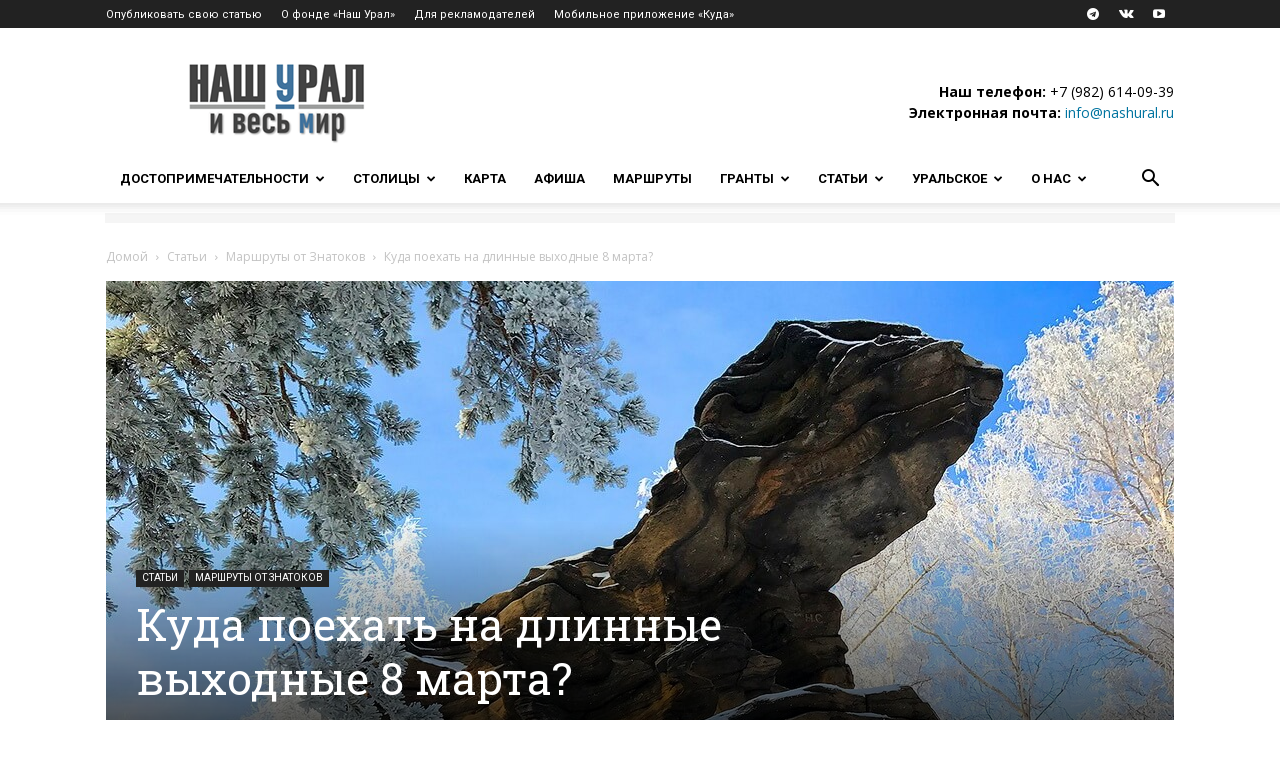

--- FILE ---
content_type: text/html; charset=UTF-8
request_url: https://nashural.ru/wp-admin/admin-ajax.php?td_theme_name=Newspaper&v=12.5.1
body_size: -29
content:
{"30492":1910}

--- FILE ---
content_type: text/css; charset=utf-8
request_url: https://nashural.ru/assets/cache/min/1/assets/plugins/popov_form_subscribe/style.css?ver=1742758529
body_size: 580
content:
#sub_form{z-index:9999999;background-color:#fff;max-width:500px;padding:20px 20px 40px;border:10px solid rgba(0,0,0,.1);position:fixed;bottom:-1000px;right:0;transition:all 1s 0s}#sub_form.show{bottom:45px}#sub_form .headline{color:#222;font-size:24px;font-weight:700;text-align:center;margin-top:0;margin-bottom:10px}#sub_form .text{color:#222;font-size:16px;margin-bottom:10px;line-height:1.6;font-weight:400;text-rendering:optimizeLegibility;margin-top:0}#sub_form .text_2{font-size:14px;margin-bottom:20px;opacity:.9}#sub_form .personal{font-size:12px;text-align:center;opacity:.7}#sub_form input:not([type=checkbox]){height:40px;display:block;font-size:16px;margin-bottom:10px}#sub_form input[type=submit]{width:100%;background-color:#0074a0;margin-top:15px;border-radius:3px;font-size:22px}#sub_form input[disabled]{pointer-events:none;opacity:.6}#sub_form label{gap:10px;font-size:16px;display:flex}#sub_form label input{display:unset;margin-top:5px}#sub_form label span span{font-size:12px;opacity:.8;display:block}#sub_form .message{position:absolute;width:90%;bottom:5px;left:5%;text-align:center;background-color:#ff9797}#sub_form .message.success{background-color:#c9ff97}#sub_form .close{position:absolute;transform:rotate(45deg);right:10px;top:10px;color:#000;cursor:pointer;font-size:25px;z-index:999}#sub_form .finish{font-size:20px;display:none;position:absolute;width:100%;height:100%;background-color:#fff;left:0;top:0;text-align:center;justify-content:center;flex-direction:column}#sub_form .finish.show{display:flex}#sub_form .finish img{display:inline-block;margin:2rem auto}@media (max-width:767px){#sub_form.show{bottom:0}}

--- FILE ---
content_type: text/css
request_url: https://yastatic.net/s3/travel/widgets/47/895.css
body_size: 1350
content:
@keyframes YandexTravelLogo__shake_CISRb{2%{transform:translate(.5px,.5px) rotate(1.5deg)}4%{transform:translate(2.5px,-1.5px) rotate(-.5deg)}6%{transform:translate(1.5px,.5px) rotate(1.5deg)}8%{transform:translate(-1.5px,1.5px) rotate(.5deg)}10%{transform:translate(-1.5px,.5px) rotate(-.5deg)}12%{transform:translate(.5px,-.5px) rotate(.5deg)}14%{transform:translate(2.5px,2.5px) rotate(1.5deg)}16%{transform:translate(.5px,-1.5px) rotate(-.5deg)}18%{transform:translate(1.5px,1.5px) rotate(.5deg)}20%{transform:translate(2.5px,2.5px) rotate(-.5deg)}22%{transform:translate(-1.5px,-1.5px) rotate(.5deg)}24%{transform:translate(2.5px,2.5px) rotate(.5deg)}26%{transform:translate(.5px,2.5px) rotate(.5deg)}28%{transform:translate(2.5px,.5px) rotate(.5deg)}30%{transform:translate(2.5px,-.5px) rotate(.5deg)}32%{transform:translate(2.5px,2.5px) rotate(-.5deg)}34%{transform:translate(1.5px,.5px) rotate(-.5deg)}36%{transform:translate(2.5px,-.5px) rotate(.5deg)}38%{transform:translate(1.5px,-1.5px) rotate(1.5deg)}40%{transform:translate(-.5px,.5px) rotate(.5deg)}42%{transform:translate(1.5px,-1.5px) rotate(.5deg)}44%{transform:translate(1.5px,.5px) rotate(.5deg)}46%{transform:translate(-1.5px,-.5px) rotate(-.5deg)}48%{transform:translate(-.5px,-.5px) rotate(.5deg)}50%{transform:translate(2.5px,-1.5px) rotate(1.5deg)}52%{transform:translate(.5px,2.5px) rotate(.5deg)}54%{transform:translate(-.5px,-1.5px) rotate(.5deg)}56%{transform:translate(.5px,-1.5px) rotate(.5deg)}58%{transform:translate(2.5px,-.5px) rotate(-.5deg)}60%{transform:translate(-.5px,-1.5px) rotate(.5deg)}62%{transform:translate(-1.5px,.5px) rotate(.5deg)}64%{transform:translate(1.5px,2.5px) rotate(1.5deg)}66%{transform:translate(1.5px,.5px) rotate(1.5deg)}68%{transform:translate(-1.5px,.5px) rotate(1.5deg)}70%{transform:translate(2.5px,-.5px) rotate(1.5deg)}72%{transform:translate(-1.5px,1.5px) rotate(-.5deg)}74%{transform:translate(.5px,-.5px) rotate(-.5deg)}76%{transform:translate(1.5px,1.5px) rotate(.5deg)}78%{transform:translate(-1.5px,-1.5px) rotate(1.5deg)}80%{transform:translate(2.5px,.5px) rotate(.5deg)}82%{transform:translate(2.5px,-.5px) rotate(1.5deg)}84%{transform:translate(2.5px,-.5px) rotate(-.5deg)}86%{transform:translate(.5px,-.5px) rotate(.5deg)}88%{transform:translate(-.5px,-1.5px) rotate(1.5deg)}90%{transform:translate(-.5px,1.5px) rotate(-.5deg)}92%{transform:translate(2.5px,2.5px) rotate(.5deg)}94%{transform:translate(2.5px,1.5px) rotate(1.5deg)}96%{transform:translate(1.5px,-.5px) rotate(1.5deg)}98%{transform:translate(.5px,1.5px) rotate(1.5deg)}0%,to{transform:translate(0) rotate(0)}}@keyframes YandexTravelLogo__shake-x_C0tXS{10%,90%{transform:translate3d(-1px,0,0)}20%,80%{transform:translate3d(2px,0,0)}30%,50%,70%{transform:translate3d(-4px,0,0)}40%,60%{transform:translate3d(4px,0,0)}}@keyframes YandexTravelLogo__simpleFadeIn_cJjNo{0%{opacity:0}to{opacity:1}}@keyframes YandexTravelLogo__simpleFadeOut_nAby3{0%{opacity:1}to{opacity:0}}@keyframes YandexTravelLogo__make-visible_GPt8Y{to{opacity:1}}@keyframes YandexTravelLogo__bounceInLeft_CSFPL{0%,60%,75%,90%,to{animation-timing-function:cubic-bezier(.215,.61,.355,1)}0%{transform:translate3d(-3000px,0,0)}60%{transform:translate3d(12px,0,0)}75%{transform:translate3d(-5px,0,0)}90%{transform:translate3d(2px,0,0)}to{transform:translateZ(0)}}@keyframes YandexTravelLogo__bounceInRight_PKVEv{0%,60%,75%,90%,to{animation-timing-function:cubic-bezier(.215,.61,.355,1)}0%{opacity:0;transform:translate3d(3000px,0,0) scaleX(3)}60%{opacity:1;transform:translate3d(-25px,0,0) scaleX(1)}75%{transform:translate3d(10px,0,0) scaleX(.98)}90%{transform:translate3d(-5px,0,0) scaleX(.995)}to{transform:translateZ(0)}}@keyframes YandexTravelLogo__bounceInUp_sUtXf{0%,60%,75%,90%,to{animation-timing-function:cubic-bezier(.215,.61,.355,1)}0%{transform:translate3d(0,3000px,0) scaleY(5)}60%{transform:translate3d(0,-10px,0) scaleY(.9)}75%{transform:translate3d(0,5px,0) scaleY(.95)}90%{transform:translate3d(0,-2px,0) scaleY(.985)}to{transform:translateZ(0)}}@keyframes YandexTravelLogo__bounceOutLeft_dkWR9{20%{transform:translate3d(20px,0,0)}to{transform:translate3d(-2000px,0,0)}}@keyframes YandexTravelLogo__bounceOutDown_qHZj5{20%{transform:translate3d(0,10px,0) scaleY(.985)}40%,45%{transform:translate3d(0,-20px,0) scaleY(.9)}to{transform:translate3d(0,2000px,0) scaleY(3)}}@keyframes YandexTravelLogo__fadeOutRightBig_pdgtg{0%{opacity:1}to{opacity:0;transform:translate3d(2000px,0,0)}}@keyframes YandexTravelLogo__skeleton-animation_Cn02R{0%,to{opacity:1}50%{opacity:.5}}.YandexTravelLogo__yandexTravelLogo_wG3AN{align-items:center;display:flex;height:30px}.YandexTravelLogo__yandexTravelLogo_mobile_TbVej{height:24px}.YandexTravelLogo__yandexLogoSign_hasSmallSign_JSaLJ{height:24px;width:23px}.YandexTravelLogo__yandexLogoSign_hasLabel_sURqT{height:30px;width:85px}.YandexTravelLogo__travelLogoSign_hasSmallSign_wm5YC{height:24px;padding-left:0;padding-right:5px;width:27px}.YandexTravelLogo__travelLogoSign_withYandexLabel_sFT40{height:30px;padding-left:5px;padding-right:6px;width:40px}.YandexTravelLogo__travelLogoLabel_isSmall_n_0pt{height:24px;width:127px}.YandexTravelLogo__travelLogoLabel_withYandexLabel_JtInl{height:30px;width:158px}.YandexTravelLogo__link_ZVS9r{height:100%;outline:none}.YandexTravelLogo__link_travel_i0_DW{display:flex}@keyframes StandaloneSearchForm__shake_XXGpx{2%{transform:translate(.5px,.5px) rotate(1.5deg)}4%{transform:translate(2.5px,-1.5px) rotate(-.5deg)}6%{transform:translate(1.5px,.5px) rotate(1.5deg)}8%{transform:translate(-1.5px,1.5px) rotate(.5deg)}10%{transform:translate(-1.5px,.5px) rotate(-.5deg)}12%{transform:translate(.5px,-.5px) rotate(.5deg)}14%{transform:translate(2.5px,2.5px) rotate(1.5deg)}16%{transform:translate(.5px,-1.5px) rotate(-.5deg)}18%{transform:translate(1.5px,1.5px) rotate(.5deg)}20%{transform:translate(2.5px,2.5px) rotate(-.5deg)}22%{transform:translate(-1.5px,-1.5px) rotate(.5deg)}24%{transform:translate(2.5px,2.5px) rotate(.5deg)}26%{transform:translate(.5px,2.5px) rotate(.5deg)}28%{transform:translate(2.5px,.5px) rotate(.5deg)}30%{transform:translate(2.5px,-.5px) rotate(.5deg)}32%{transform:translate(2.5px,2.5px) rotate(-.5deg)}34%{transform:translate(1.5px,.5px) rotate(-.5deg)}36%{transform:translate(2.5px,-.5px) rotate(.5deg)}38%{transform:translate(1.5px,-1.5px) rotate(1.5deg)}40%{transform:translate(-.5px,.5px) rotate(.5deg)}42%{transform:translate(1.5px,-1.5px) rotate(.5deg)}44%{transform:translate(1.5px,.5px) rotate(.5deg)}46%{transform:translate(-1.5px,-.5px) rotate(-.5deg)}48%{transform:translate(-.5px,-.5px) rotate(.5deg)}50%{transform:translate(2.5px,-1.5px) rotate(1.5deg)}52%{transform:translate(.5px,2.5px) rotate(.5deg)}54%{transform:translate(-.5px,-1.5px) rotate(.5deg)}56%{transform:translate(.5px,-1.5px) rotate(.5deg)}58%{transform:translate(2.5px,-.5px) rotate(-.5deg)}60%{transform:translate(-.5px,-1.5px) rotate(.5deg)}62%{transform:translate(-1.5px,.5px) rotate(.5deg)}64%{transform:translate(1.5px,2.5px) rotate(1.5deg)}66%{transform:translate(1.5px,.5px) rotate(1.5deg)}68%{transform:translate(-1.5px,.5px) rotate(1.5deg)}70%{transform:translate(2.5px,-.5px) rotate(1.5deg)}72%{transform:translate(-1.5px,1.5px) rotate(-.5deg)}74%{transform:translate(.5px,-.5px) rotate(-.5deg)}76%{transform:translate(1.5px,1.5px) rotate(.5deg)}78%{transform:translate(-1.5px,-1.5px) rotate(1.5deg)}80%{transform:translate(2.5px,.5px) rotate(.5deg)}82%{transform:translate(2.5px,-.5px) rotate(1.5deg)}84%{transform:translate(2.5px,-.5px) rotate(-.5deg)}86%{transform:translate(.5px,-.5px) rotate(.5deg)}88%{transform:translate(-.5px,-1.5px) rotate(1.5deg)}90%{transform:translate(-.5px,1.5px) rotate(-.5deg)}92%{transform:translate(2.5px,2.5px) rotate(.5deg)}94%{transform:translate(2.5px,1.5px) rotate(1.5deg)}96%{transform:translate(1.5px,-.5px) rotate(1.5deg)}98%{transform:translate(.5px,1.5px) rotate(1.5deg)}0%,to{transform:translate(0) rotate(0)}}@keyframes StandaloneSearchForm__shake-x_Bs0_g{10%,90%{transform:translate3d(-1px,0,0)}20%,80%{transform:translate3d(2px,0,0)}30%,50%,70%{transform:translate3d(-4px,0,0)}40%,60%{transform:translate3d(4px,0,0)}}@keyframes StandaloneSearchForm__simpleFadeIn_CjcrJ{0%{opacity:0}to{opacity:1}}@keyframes StandaloneSearchForm__simpleFadeOut_EXZtv{0%{opacity:1}to{opacity:0}}@keyframes StandaloneSearchForm__make-visible_vM3xG{to{opacity:1}}@keyframes StandaloneSearchForm__bounceInLeft_bW8vl{0%,60%,75%,90%,to{animation-timing-function:cubic-bezier(.215,.61,.355,1)}0%{transform:translate3d(-3000px,0,0)}60%{transform:translate3d(12px,0,0)}75%{transform:translate3d(-5px,0,0)}90%{transform:translate3d(2px,0,0)}to{transform:translateZ(0)}}@keyframes StandaloneSearchForm__bounceInRight_YE36s{0%,60%,75%,90%,to{animation-timing-function:cubic-bezier(.215,.61,.355,1)}0%{opacity:0;transform:translate3d(3000px,0,0) scaleX(3)}60%{opacity:1;transform:translate3d(-25px,0,0) scaleX(1)}75%{transform:translate3d(10px,0,0) scaleX(.98)}90%{transform:translate3d(-5px,0,0) scaleX(.995)}to{transform:translateZ(0)}}@keyframes StandaloneSearchForm__bounceInUp_ZSpQR{0%,60%,75%,90%,to{animation-timing-function:cubic-bezier(.215,.61,.355,1)}0%{transform:translate3d(0,3000px,0) scaleY(5)}60%{transform:translate3d(0,-10px,0) scaleY(.9)}75%{transform:translate3d(0,5px,0) scaleY(.95)}90%{transform:translate3d(0,-2px,0) scaleY(.985)}to{transform:translateZ(0)}}@keyframes StandaloneSearchForm__bounceOutLeft_r5gqs{20%{transform:translate3d(20px,0,0)}to{transform:translate3d(-2000px,0,0)}}@keyframes StandaloneSearchForm__bounceOutDown_m74zv{20%{transform:translate3d(0,10px,0) scaleY(.985)}40%,45%{transform:translate3d(0,-20px,0) scaleY(.9)}to{transform:translate3d(0,2000px,0) scaleY(3)}}@keyframes StandaloneSearchForm__fadeOutRightBig_COIiH{0%{opacity:1}to{opacity:0;transform:translate3d(2000px,0,0)}}@keyframes StandaloneSearchForm__skeleton-animation_SExhF{0%,to{opacity:1}50%{opacity:.5}}.StandaloneSearchForm__root_iBMs8.StandaloneSearchForm__root_iBMs8{background-color:var(--yatraveluikit-bg-fill-primary-color)}.StandaloneSearchForm__root_iBMs8.StandaloneSearchForm__root_desktop_gXW1c .StandaloneSearchForm__logoWrapper_XXOgr{padding:24px 32px}.StandaloneSearchForm__root_iBMs8.StandaloneSearchForm__root_desktop_gXW1c .StandaloneSearchForm__form_sxJjM{padding:16px 32px 32px}.StandaloneSearchForm__root_iBMs8.StandaloneSearchForm__root_desktop_gXW1c .StandaloneSearchForm__title_IBFLI{margin-bottom:24px}.StandaloneSearchForm__root_iBMs8.StandaloneSearchForm__root_mobile_gQPi5{min-width:320px}.StandaloneSearchForm__root_iBMs8.StandaloneSearchForm__root_mobile_gQPi5 .StandaloneSearchForm__logoWrapper_XXOgr{padding:16px 12px}.StandaloneSearchForm__root_iBMs8.StandaloneSearchForm__root_mobile_gQPi5 .StandaloneSearchForm__form_sxJjM{padding:12px}.StandaloneSearchForm__root_iBMs8.StandaloneSearchForm__root_mobile_gQPi5 .StandaloneSearchForm__title_IBFLI{margin-bottom:16px}

--- FILE ---
content_type: text/css
request_url: https://yastatic.net/s3/travel/widgets/47/35.css
body_size: 55543
content:
@keyframes dist__shake_sZbyA{2%{transform:translate(.5px,.5px) rotate(1.5deg)}4%{transform:translate(2.5px,-1.5px) rotate(-.5deg)}6%{transform:translate(1.5px,.5px) rotate(1.5deg)}8%{transform:translate(-1.5px,1.5px) rotate(.5deg)}10%{transform:translate(-1.5px,.5px) rotate(-.5deg)}12%{transform:translate(.5px,-.5px) rotate(.5deg)}14%{transform:translate(2.5px,2.5px) rotate(1.5deg)}16%{transform:translate(.5px,-1.5px) rotate(-.5deg)}18%{transform:translate(1.5px,1.5px) rotate(.5deg)}20%{transform:translate(2.5px,2.5px) rotate(-.5deg)}22%{transform:translate(-1.5px,-1.5px) rotate(.5deg)}24%{transform:translate(2.5px,2.5px) rotate(.5deg)}26%{transform:translate(.5px,2.5px) rotate(.5deg)}28%{transform:translate(2.5px,.5px) rotate(.5deg)}30%{transform:translate(2.5px,-.5px) rotate(.5deg)}32%{transform:translate(2.5px,2.5px) rotate(-.5deg)}34%{transform:translate(1.5px,.5px) rotate(-.5deg)}36%{transform:translate(2.5px,-.5px) rotate(.5deg)}38%{transform:translate(1.5px,-1.5px) rotate(1.5deg)}40%{transform:translate(-.5px,.5px) rotate(.5deg)}42%{transform:translate(1.5px,-1.5px) rotate(.5deg)}44%{transform:translate(1.5px,.5px) rotate(.5deg)}46%{transform:translate(-1.5px,-.5px) rotate(-.5deg)}48%{transform:translate(-.5px,-.5px) rotate(.5deg)}50%{transform:translate(2.5px,-1.5px) rotate(1.5deg)}52%{transform:translate(.5px,2.5px) rotate(.5deg)}54%{transform:translate(-.5px,-1.5px) rotate(.5deg)}56%{transform:translate(.5px,-1.5px) rotate(.5deg)}58%{transform:translate(2.5px,-.5px) rotate(-.5deg)}60%{transform:translate(-.5px,-1.5px) rotate(.5deg)}62%{transform:translate(-1.5px,.5px) rotate(.5deg)}64%{transform:translate(1.5px,2.5px) rotate(1.5deg)}66%{transform:translate(1.5px,.5px) rotate(1.5deg)}68%{transform:translate(-1.5px,.5px) rotate(1.5deg)}70%{transform:translate(2.5px,-.5px) rotate(1.5deg)}72%{transform:translate(-1.5px,1.5px) rotate(-.5deg)}74%{transform:translate(.5px,-.5px) rotate(-.5deg)}76%{transform:translate(1.5px,1.5px) rotate(.5deg)}78%{transform:translate(-1.5px,-1.5px) rotate(1.5deg)}80%{transform:translate(2.5px,.5px) rotate(.5deg)}82%{transform:translate(2.5px,-.5px) rotate(1.5deg)}84%{transform:translate(2.5px,-.5px) rotate(-.5deg)}86%{transform:translate(.5px,-.5px) rotate(.5deg)}88%{transform:translate(-.5px,-1.5px) rotate(1.5deg)}90%{transform:translate(-.5px,1.5px) rotate(-.5deg)}92%{transform:translate(2.5px,2.5px) rotate(.5deg)}94%{transform:translate(2.5px,1.5px) rotate(1.5deg)}96%{transform:translate(1.5px,-.5px) rotate(1.5deg)}98%{transform:translate(.5px,1.5px) rotate(1.5deg)}0%,to{transform:translate(0) rotate(0)}}@keyframes dist__shake-x_J8SOD{10%,90%{transform:translate3d(-1px,0,0)}20%,80%{transform:translate3d(2px,0,0)}30%,50%,70%{transform:translate3d(-4px,0,0)}40%,60%{transform:translate3d(4px,0,0)}}@keyframes dist__simpleFadeIn_d6tmo{0%{opacity:0}to{opacity:1}}@keyframes dist__simpleFadeOut_n4aMN{0%{opacity:1}to{opacity:0}}@keyframes dist__make-visible_GjiVL{to{opacity:1}}@keyframes dist__bounceInLeft_qWXpF{0%,60%,75%,90%,to{animation-timing-function:cubic-bezier(.215,.61,.355,1)}0%{transform:translate3d(-3000px,0,0)}60%{transform:translate3d(12px,0,0)}75%{transform:translate3d(-5px,0,0)}90%{transform:translate3d(2px,0,0)}to{transform:translateZ(0)}}@keyframes dist__bounceInRight_HAGel{0%,60%,75%,90%,to{animation-timing-function:cubic-bezier(.215,.61,.355,1)}0%{opacity:0;transform:translate3d(3000px,0,0) scaleX(3)}60%{opacity:1;transform:translate3d(-25px,0,0) scaleX(1)}75%{transform:translate3d(10px,0,0) scaleX(.98)}90%{transform:translate3d(-5px,0,0) scaleX(.995)}to{transform:translateZ(0)}}@keyframes dist__bounceInUp_tIqiH{0%,60%,75%,90%,to{animation-timing-function:cubic-bezier(.215,.61,.355,1)}0%{transform:translate3d(0,3000px,0) scaleY(5)}60%{transform:translate3d(0,-10px,0) scaleY(.9)}75%{transform:translate3d(0,5px,0) scaleY(.95)}90%{transform:translate3d(0,-2px,0) scaleY(.985)}to{transform:translateZ(0)}}@keyframes dist__bounceOutLeft_zQ8ye{20%{transform:translate3d(20px,0,0)}to{transform:translate3d(-2000px,0,0)}}@keyframes dist__bounceOutDown_ifd14{20%{transform:translate3d(0,10px,0) scaleY(.985)}40%,45%{transform:translate3d(0,-20px,0) scaleY(.9)}to{transform:translate3d(0,2000px,0) scaleY(3)}}@keyframes dist__fadeOutRightBig_WqcyR{0%{opacity:1}to{opacity:0;transform:translate3d(2000px,0,0)}}@keyframes dist__skeleton-animation_vLs9r{0%,to{opacity:1}50%{opacity:.5}}:root{--yatraveluikit-screen-mobile-minWidth:320px;--yatraveluikit-screen-mobile-maxWidth:840px;--yatraveluikit-screen-desktop-minWidth:1024px;--yatraveluikit-screen-desktop-ultrawideWidth:1200px;--yatraveluikit-screen-desktop-maxWidth:1280px;--yatraveluikit-base-space:4px;--yatraveluikit-font-5xl-size:72px;--yatraveluikit-font-4xl-size:48px;--yatraveluikit-font-xxxl-size:40px;--yatraveluikit-font-xxl-size:32px;--yatraveluikit-font-xl-size:24px;--yatraveluikit-font-l-size:18px;--yatraveluikit-font-m-size:16px;--yatraveluikit-font-s-size:14px;--yatraveluikit-font-xs-size:12px;--yatraveluikit-font-xxs-size:10px;--yatraveluikit-lineHeight-5xl-size:56px;--yatraveluikit-lineHeight-4xl-size:48px;--yatraveluikit-lineHeight-xxxl-size:42px;--yatraveluikit-lineHeight-xxl-size:36px;--yatraveluikit-lineHeight-xl-size:24px;--yatraveluikit-lineHeight-l-size:22px;--yatraveluikit-lineHeight-m-size:20px;--yatraveluikit-lineHeight-s-size:18px;--yatraveluikit-lineHeight-xs-size:16px;--yatraveluikit-lineHeight-xxs-size:14px;--yatraveluikit-lineHeight-xxxs-size:12px;--yatraveluikit-instant-duration:0.1s;--yatraveluikit-fast-duration:0.2s;--yatraveluikit-veryLong-duration:1s;--yatraveluikit-fontFamily:"YS Text","Helvetica Neue",arial,helvetica,sans-serif;--yatraveluikit-border-radius-small-xs:4px;--yatraveluikit-border-radius-small-s:6px;--yatraveluikit-border-radius-small-m:8px;--yatraveluikit-border-radius-small-l:10px;--yatraveluikit-border-radius-small-xl:12px;--yatraveluikit-border-radius-medium-s:16px;--yatraveluikit-border-radius-medium-m:20px;--yatraveluikit-border-radius-medium-l:24px;--yatraveluikit-border-radius-large-s:28px;--yatraveluikit-border-radius-large-m:32px;--yatraveluikit-border-radius-large-l:36px;--yatraveluikit-border-radius-extralarge-s:40px;--yatraveluikit-border-radius-extralarge-m:48px;--yatraveluikit-border-radius-extralarge-l:56px;--yatraveluikit-border-radius-full:999px;--yatraveluikit-border-s-width:1px;--yatraveluikit-border-m-width:2px;--yatraveluikit-button-s-height:28px;--yatraveluikit-button-m-height:36px;--yatraveluikit-button-l-height:44px;--yatraveluikit-button-xl-height:52px;--yatraveluikit-duration-xs:0.1s;--yatraveluikit-duration-s:0.2s;--yatraveluikit-duration-m:0.3s;--yatraveluikit-duration-l:0.5s;--yatraveluikit-max-popup-z-index:50000;--yatraveluikit-header-z-index:1100;--yatraveluikit-footer-z-index:100;--yatraveluikit-hanging-z-index:50;--yatraveluikit-filter-bar-z-index:6;--yatraveluikit-content-z-index:5;--yatraveluikit-loader-z-index:10;--yatraveluikit-over-map-control-z-index:1}@keyframes dist__TtvM8_TY_L5{2%{transform:translate(.5px,.5px) rotate(1.5deg)}4%{transform:translate(2.5px,-1.5px) rotate(-.5deg)}6%{transform:translate(1.5px,.5px) rotate(1.5deg)}8%{transform:translate(-1.5px,1.5px) rotate(.5deg)}10%{transform:translate(-1.5px,.5px) rotate(-.5deg)}12%{transform:translate(.5px,-.5px) rotate(.5deg)}14%{transform:translate(2.5px,2.5px) rotate(1.5deg)}16%{transform:translate(.5px,-1.5px) rotate(-.5deg)}18%{transform:translate(1.5px,1.5px) rotate(.5deg)}20%{transform:translate(2.5px,2.5px) rotate(-.5deg)}22%{transform:translate(-1.5px,-1.5px) rotate(.5deg)}24%{transform:translate(2.5px,2.5px) rotate(.5deg)}26%{transform:translate(.5px,2.5px) rotate(.5deg)}28%{transform:translate(2.5px,.5px) rotate(.5deg)}30%{transform:translate(2.5px,-.5px) rotate(.5deg)}32%{transform:translate(2.5px,2.5px) rotate(-.5deg)}34%{transform:translate(1.5px,.5px) rotate(-.5deg)}36%{transform:translate(2.5px,-.5px) rotate(.5deg)}38%{transform:translate(1.5px,-1.5px) rotate(1.5deg)}40%{transform:translate(-.5px,.5px) rotate(.5deg)}42%{transform:translate(1.5px,-1.5px) rotate(.5deg)}44%{transform:translate(1.5px,.5px) rotate(.5deg)}46%{transform:translate(-1.5px,-.5px) rotate(-.5deg)}48%{transform:translate(-.5px,-.5px) rotate(.5deg)}50%{transform:translate(2.5px,-1.5px) rotate(1.5deg)}52%{transform:translate(.5px,2.5px) rotate(.5deg)}54%{transform:translate(-.5px,-1.5px) rotate(.5deg)}56%{transform:translate(.5px,-1.5px) rotate(.5deg)}58%{transform:translate(2.5px,-.5px) rotate(-.5deg)}60%{transform:translate(-.5px,-1.5px) rotate(.5deg)}62%{transform:translate(-1.5px,.5px) rotate(.5deg)}64%{transform:translate(1.5px,2.5px) rotate(1.5deg)}66%{transform:translate(1.5px,.5px) rotate(1.5deg)}68%{transform:translate(-1.5px,.5px) rotate(1.5deg)}70%{transform:translate(2.5px,-.5px) rotate(1.5deg)}72%{transform:translate(-1.5px,1.5px) rotate(-.5deg)}74%{transform:translate(.5px,-.5px) rotate(-.5deg)}76%{transform:translate(1.5px,1.5px) rotate(.5deg)}78%{transform:translate(-1.5px,-1.5px) rotate(1.5deg)}80%{transform:translate(2.5px,.5px) rotate(.5deg)}82%{transform:translate(2.5px,-.5px) rotate(1.5deg)}84%{transform:translate(2.5px,-.5px) rotate(-.5deg)}86%{transform:translate(.5px,-.5px) rotate(.5deg)}88%{transform:translate(-.5px,-1.5px) rotate(1.5deg)}90%{transform:translate(-.5px,1.5px) rotate(-.5deg)}92%{transform:translate(2.5px,2.5px) rotate(.5deg)}94%{transform:translate(2.5px,1.5px) rotate(1.5deg)}96%{transform:translate(1.5px,-.5px) rotate(1.5deg)}98%{transform:translate(.5px,1.5px) rotate(1.5deg)}0%,to{transform:translate(0) rotate(0)}}@keyframes dist__z1omX_CEJVA{10%,90%{transform:translate3d(-1px,0,0)}20%,80%{transform:translate3d(2px,0,0)}30%,50%,70%{transform:translate3d(-4px,0,0)}40%,60%{transform:translate3d(4px,0,0)}}@keyframes dist___8Uaxl_XMEno{0%,to{opacity:1}50%{opacity:.5}}@keyframes dist__kkJAd_iGl6_{0%{opacity:0}to{opacity:1}}@keyframes dist___47bgW_PcrUy{0%{opacity:1}to{opacity:0}}@keyframes dist___81pM0_AgIYf{to{opacity:1}}@keyframes dist__f5Khe_KoYA1{0%,60%,75%,90%,to{animation-timing-function:cubic-bezier(.215,.61,.355,1)}0%{transform:translate3d(-3000px,0,0)}60%{transform:translate3d(12px,0,0)}75%{transform:translate3d(-5px,0,0)}90%{transform:translate3d(2px,0,0)}to{transform:translateZ(0)}}@keyframes dist__Fieob_bunw2{0%,60%,75%,90%,to{animation-timing-function:cubic-bezier(.215,.61,.355,1)}0%{opacity:0;transform:translate3d(3000px,0,0) scaleX(3)}60%{opacity:1;transform:translate3d(-25px,0,0) scaleX(1)}75%{transform:translate3d(10px,0,0) scaleX(.98)}90%{transform:translate3d(-5px,0,0) scaleX(.995)}to{transform:translateZ(0)}}@keyframes dist__ub34I_MPZil{0%,60%,75%,90%,to{animation-timing-function:cubic-bezier(.215,.61,.355,1)}0%{transform:translate3d(0,3000px,0) scaleY(5)}60%{transform:translate3d(0,-10px,0) scaleY(.9)}75%{transform:translate3d(0,5px,0) scaleY(.95)}90%{transform:translate3d(0,-2px,0) scaleY(.985)}to{transform:translateZ(0)}}@keyframes dist__pvQUv_ipiCl{20%{transform:translate3d(20px,0,0)}to{transform:translate3d(-2000px,0,0)}}@keyframes dist___6yMnu_imlNM{20%{transform:translate3d(0,10px,0) scaleY(.985)}40%,45%{transform:translate3d(0,-20px,0) scaleY(.9)}to{transform:translate3d(0,2000px,0) scaleY(3)}}@keyframes dist__fcjKo_MfOPA{0%{opacity:1}to{opacity:0;transform:translate3d(2000px,0,0)}}.dist__FXdyN_HIxB3{font-size:40px;letter-spacing:-.6px;line-height:42px}.dist__-hXu6_zTz0_,.dist__FXdyN_HIxB3{font-family:YS Display;font-weight:500}.dist__-hXu6_zTz0_{font-size:32px;letter-spacing:-.48px;line-height:32px}.dist___2UxGQ_wec0x{font-size:28px;letter-spacing:-.28px;line-height:28px}.dist__XFySC_uKaNN,.dist___2UxGQ_wec0x{font-family:YS Display;font-weight:500}.dist__XFySC_uKaNN{font-size:24px;letter-spacing:-.24px;line-height:24px}.dist__S2E36_gg0EN{font-size:40px;letter-spacing:-.6px;line-height:48px}.dist__S2E36_gg0EN,.dist__kntsX_tY8Kg{font-family:YS Display;font-weight:500}.dist__kntsX_tY8Kg{font-size:32px;letter-spacing:-.48px;line-height:36px}.dist__LjMW1_fV8IU{font-size:28px;letter-spacing:-.28px;line-height:32px}.dist__LjMW1_fV8IU,.dist__fr56h_o5604{font-family:YS Display;font-weight:500}.dist__fr56h_o5604{font-size:24px;letter-spacing:-.24px;line-height:28px}.dist__BUTjn_SiU6T{font-family:YS Display;font-size:20px;font-weight:500;line-height:24px}.dist__-uF7l_TQr9F{font-size:18px;line-height:22px}.dist__-uF7l_TQr9F,.dist__glgcY_Hj2Rl{font-family:YS Text;font-weight:500}.dist__glgcY_Hj2Rl{font-size:16px;line-height:20px}.dist__zfwWT_eTRbP{font-family:YS Display;font-size:20px;font-weight:500;line-height:22px}.dist__-NzgH_EWxma{font-size:18px;line-height:20px}.dist__-NzgH_EWxma,.dist__sonRl_c7Sfh{font-family:YS Text;font-weight:500}.dist__sonRl_c7Sfh{font-size:16px;line-height:18px}.dist___2hxc0_F8dsE{font-size:20px;line-height:24px}.dist___2hxc0_F8dsE,.dist___6Htk3_Nt8uA{font-family:YS Text;font-weight:400}.dist___6Htk3_Nt8uA{font-size:18px;line-height:22px}.dist__Eqn7e_U_srE{font-size:16px;line-height:20px}.dist__Eqn7e_U_srE,.dist__kdDAS_sVrKV{font-family:YS Text;font-weight:400}.dist__kdDAS_sVrKV{font-size:14px;line-height:18px}.dist__-bY2s_oYvrh{font-size:12px;line-height:16px}.dist__-bY2s_oYvrh,.dist__xp4A6_RsxTO{font-family:YS Text;font-weight:400}.dist__xp4A6_RsxTO{font-size:10px;line-height:12px}.dist__ry53s_LQ08u{font-size:14px;line-height:18px}.dist___-0W3Z_LwOt6,.dist__ry53s_LQ08u{font-family:YS Text;font-weight:500}.dist___-0W3Z_LwOt6{font-size:12px;line-height:16px}.dist___9o0oD_wB4oI{font-family:YS Text;font-size:10px;font-weight:500;line-height:12px}.dist__z8ONA_GoQX9{font-size:72px;letter-spacing:-1.44px;line-height:56px}.dist__Ga7s-_tsRI9,.dist__z8ONA_GoQX9{font-family:YS Display;font-weight:500}.dist__Ga7s-_tsRI9{font-size:48px;letter-spacing:-.72px;line-height:48px}.dist__no3yn_YApNC{font-family:inherit;font-size:inherit;font-weight:inherit;line-height:inherit}.dist__TQ2-5_xsydV{font-weight:400}.dist__PwvPC_NwB1x,.dist__le-Ug_gtuDH,.dist__ycDCY_rS1c_{font-weight:500}.dist__b9-76_Wa1W6{color:var(--yatraveluikit-text-primary-color)}.dist__b9-76_Wa1W6.dist__ZAo6F_c7vMG{color:var(--yatraveluikit-text-generic-disabled-color)}.dist__dNANh_k2apc{color:var(--yatraveluikit-text-secondary-color)}.dist__ldR-t__kKxp{color:var(--yatraveluikit-link-primary-color)}.dist___9B5Pm_JKmxy{color:var(--yatraveluikit-link-generic-hover-color)}.dist__-b5E-_ZtX4F{color:var(--yatraveluikit-text-success-color)}.dist__ZAQC3_rtxVD{color:var(--yatraveluikit-text-highlight-color)}.dist__Z7syr_W_j7j{color:var(--yatraveluikit-text-alert-color)}.dist__P5KWu_kuAcn{color:var(--yatraveluikit-text-alert-disabled-color)}.dist__iLH7Q_j_W3N{color:var(--yatraveluikit-text-generic-disabled-color)}.dist__GzNjl_wzCiD{color:var(--yatraveluikit-text-inverse-color)}.dist__V1Nk9_t4p_J{color:var(--yatraveluikit-text-info-color)}.dist__i9Gsh_FIXiF{color:inherit}.dist__OZwDs_rOcf_{color:var(--yatraveluikit-link-light-color)}.dist__BBpHL_u65E4{color:var(--yatraveluikit-text-split-color)}.dist__Mk0Ad_raQzA{background-image:var(--yatraveluikit-text-plusText-gradient)}.dist__Mk0Ad_raQzA,.dist__h8yXf_WISoK{-webkit-text-fill-color:transparent;-webkit-background-clip:text;background-clip:text}.dist__h8yXf_WISoK{background-image:var(--yatraveluikit-text-plusCounter-gradient)}.dist__rm2iU_HNFtm{-webkit-text-fill-color:transparent;-webkit-background-clip:text;background-clip:text;background-image:var(--yatraveluikit-text-plusTextLong-gradient)}.dist__fT5l-_r5Wnn{color:var(--yatraveluikit-text-constantLight-color)}.dist__jb7DR_iIkE8{color:var(--yatraveluikit-text-constantDark-color)}.dist___3XCo3_sfMe5{white-space:normal}.dist__zYboa_wbxIH{white-space:nowrap}.dist__Fu7ns_StGdV{white-space:pre-wrap}.dist__Lbpec_vUkHL{text-align:left}.dist__XoAQK_lWr1W{text-align:right}.dist__a2B7u_uhbrq{text-align:center}.dist__F917m_xR5vy{text-align:justify}.dist__mqj6w_JEYcq{overflow:hidden;text-overflow:ellipsis;white-space:nowrap}.dist__dDuC3_vbR4Q{font-style:italic}:root{--yatraveluikit-avatar-size-xs:20px;--yatraveluikit-avatar-size-s:32px;--yatraveluikit-avatar-size-m:40px;--yatraveluikit-avatar-size-l:48px;--yatraveluikit-avatar-size-xl:72px;--yatraveluikit-avatar-size-xxl:120px}.dist__HFFlp_emRke{background-color:var(--yatraveluikit-bg-fill-primary-color);height:100%;width:100%}.dist___1YbL5_iT6Bx{display:inline-block;overflow:hidden}.dist__gKumg__IKDw{border-radius:var(--yatraveluikit-border-radius-small-m);height:var(--yatraveluikit-avatar-size-xs);width:var(--yatraveluikit-avatar-size-xs)}.dist__-emcd_eTS3_{border-radius:var(--yatraveluikit-border-radius-small-xl);height:var(--yatraveluikit-avatar-size-s);width:var(--yatraveluikit-avatar-size-s)}.dist__Y0oJN__FUmC{height:var(--yatraveluikit-avatar-size-m);width:var(--yatraveluikit-avatar-size-m)}.dist__Jzvil_z35sa,.dist__Y0oJN__FUmC{border-radius:var(--yatraveluikit-border-radius-medium-s)}.dist__Jzvil_z35sa{height:var(--yatraveluikit-avatar-size-l);width:var(--yatraveluikit-avatar-size-l)}.dist__Cl-nq_Cil0R{border-radius:var(--yatraveluikit-border-radius-medium-l);height:var(--yatraveluikit-avatar-size-xl);width:var(--yatraveluikit-avatar-size-xl)}.dist__vryIh_hCBM8{border-radius:var(--yatraveluikit-border-radius-extralarge-s);height:var(--yatraveluikit-avatar-size-xxl);width:var(--yatraveluikit-avatar-size-xxl)}.dist__CIJB5_A2f6x{border-radius:var(--yatraveluikit-border-radius-full)}.dist__kcnMs_rHuhx{align-items:center;background-color:var(--yatraveluikit-bg-fill-secondary-color);display:inline-flex;justify-content:center}.dist__auVww_LqPYb{position:relative}@keyframes dist___7LBY5_Se5Gl{2%{transform:translate(.5px,.5px) rotate(1.5deg)}4%{transform:translate(2.5px,-1.5px) rotate(-.5deg)}6%{transform:translate(1.5px,.5px) rotate(1.5deg)}8%{transform:translate(-1.5px,1.5px) rotate(.5deg)}10%{transform:translate(-1.5px,.5px) rotate(-.5deg)}12%{transform:translate(.5px,-.5px) rotate(.5deg)}14%{transform:translate(2.5px,2.5px) rotate(1.5deg)}16%{transform:translate(.5px,-1.5px) rotate(-.5deg)}18%{transform:translate(1.5px,1.5px) rotate(.5deg)}20%{transform:translate(2.5px,2.5px) rotate(-.5deg)}22%{transform:translate(-1.5px,-1.5px) rotate(.5deg)}24%{transform:translate(2.5px,2.5px) rotate(.5deg)}26%{transform:translate(.5px,2.5px) rotate(.5deg)}28%{transform:translate(2.5px,.5px) rotate(.5deg)}30%{transform:translate(2.5px,-.5px) rotate(.5deg)}32%{transform:translate(2.5px,2.5px) rotate(-.5deg)}34%{transform:translate(1.5px,.5px) rotate(-.5deg)}36%{transform:translate(2.5px,-.5px) rotate(.5deg)}38%{transform:translate(1.5px,-1.5px) rotate(1.5deg)}40%{transform:translate(-.5px,.5px) rotate(.5deg)}42%{transform:translate(1.5px,-1.5px) rotate(.5deg)}44%{transform:translate(1.5px,.5px) rotate(.5deg)}46%{transform:translate(-1.5px,-.5px) rotate(-.5deg)}48%{transform:translate(-.5px,-.5px) rotate(.5deg)}50%{transform:translate(2.5px,-1.5px) rotate(1.5deg)}52%{transform:translate(.5px,2.5px) rotate(.5deg)}54%{transform:translate(-.5px,-1.5px) rotate(.5deg)}56%{transform:translate(.5px,-1.5px) rotate(.5deg)}58%{transform:translate(2.5px,-.5px) rotate(-.5deg)}60%{transform:translate(-.5px,-1.5px) rotate(.5deg)}62%{transform:translate(-1.5px,.5px) rotate(.5deg)}64%{transform:translate(1.5px,2.5px) rotate(1.5deg)}66%{transform:translate(1.5px,.5px) rotate(1.5deg)}68%{transform:translate(-1.5px,.5px) rotate(1.5deg)}70%{transform:translate(2.5px,-.5px) rotate(1.5deg)}72%{transform:translate(-1.5px,1.5px) rotate(-.5deg)}74%{transform:translate(.5px,-.5px) rotate(-.5deg)}76%{transform:translate(1.5px,1.5px) rotate(.5deg)}78%{transform:translate(-1.5px,-1.5px) rotate(1.5deg)}80%{transform:translate(2.5px,.5px) rotate(.5deg)}82%{transform:translate(2.5px,-.5px) rotate(1.5deg)}84%{transform:translate(2.5px,-.5px) rotate(-.5deg)}86%{transform:translate(.5px,-.5px) rotate(.5deg)}88%{transform:translate(-.5px,-1.5px) rotate(1.5deg)}90%{transform:translate(-.5px,1.5px) rotate(-.5deg)}92%{transform:translate(2.5px,2.5px) rotate(.5deg)}94%{transform:translate(2.5px,1.5px) rotate(1.5deg)}96%{transform:translate(1.5px,-.5px) rotate(1.5deg)}98%{transform:translate(.5px,1.5px) rotate(1.5deg)}0%,to{transform:translate(0) rotate(0)}}@keyframes dist__rLaI4_LiXGR{10%,90%{transform:translate3d(-1px,0,0)}20%,80%{transform:translate3d(2px,0,0)}30%,50%,70%{transform:translate3d(-4px,0,0)}40%,60%{transform:translate3d(4px,0,0)}}@keyframes dist__UNgwG_G7Qkj{0%,to{opacity:1}50%{opacity:.5}}@keyframes dist__DFbCa_mxrXq{0%{opacity:0}to{opacity:1}}@keyframes dist__l6oq2_WnPpv{0%{opacity:1}to{opacity:0}}@keyframes dist__S6VdZ_dnQpQ{to{opacity:1}}@keyframes dist__Tn-sU_u5TsD{0%,60%,75%,90%,to{animation-timing-function:cubic-bezier(.215,.61,.355,1)}0%{transform:translate3d(-3000px,0,0)}60%{transform:translate3d(12px,0,0)}75%{transform:translate3d(-5px,0,0)}90%{transform:translate3d(2px,0,0)}to{transform:translateZ(0)}}@keyframes dist__CMs8Z_LBBkC{0%,60%,75%,90%,to{animation-timing-function:cubic-bezier(.215,.61,.355,1)}0%{opacity:0;transform:translate3d(3000px,0,0) scaleX(3)}60%{opacity:1;transform:translate3d(-25px,0,0) scaleX(1)}75%{transform:translate3d(10px,0,0) scaleX(.98)}90%{transform:translate3d(-5px,0,0) scaleX(.995)}to{transform:translateZ(0)}}@keyframes dist__T-aZx_BCcfL{0%,60%,75%,90%,to{animation-timing-function:cubic-bezier(.215,.61,.355,1)}0%{transform:translate3d(0,3000px,0) scaleY(5)}60%{transform:translate3d(0,-10px,0) scaleY(.9)}75%{transform:translate3d(0,5px,0) scaleY(.95)}90%{transform:translate3d(0,-2px,0) scaleY(.985)}to{transform:translateZ(0)}}@keyframes dist__N0wXI_MHN5e{20%{transform:translate3d(20px,0,0)}to{transform:translate3d(-2000px,0,0)}}@keyframes dist__hQcSd_kX_If{20%{transform:translate3d(0,10px,0) scaleY(.985)}40%,45%{transform:translate3d(0,-20px,0) scaleY(.9)}to{transform:translate3d(0,2000px,0) scaleY(3)}}@keyframes dist__GawKn_NgqID{0%{opacity:1}to{opacity:0;transform:translate3d(2000px,0,0)}}.dist__wvj-M_D66S7{-webkit-tap-highlight-color:transparent;background-color:transparent;border:none;border-radius:0;color:inherit;cursor:default;font:inherit;height:auto;margin:0;outline:none;padding:0;text-decoration:none}.dist__wvj-M_D66S7::-moz-focus-inner{border:0;margin:0;padding:0}.dist__wvj-M_D66S7:focus{outline:none}.dist__wvj-M_D66S7:active{color:currentColor}.dist___3Tq3s_g4RKF{cursor:pointer}@keyframes dist__mwUbO_fJFXl{2%{transform:translate(.5px,.5px) rotate(1.5deg)}4%{transform:translate(2.5px,-1.5px) rotate(-.5deg)}6%{transform:translate(1.5px,.5px) rotate(1.5deg)}8%{transform:translate(-1.5px,1.5px) rotate(.5deg)}10%{transform:translate(-1.5px,.5px) rotate(-.5deg)}12%{transform:translate(.5px,-.5px) rotate(.5deg)}14%{transform:translate(2.5px,2.5px) rotate(1.5deg)}16%{transform:translate(.5px,-1.5px) rotate(-.5deg)}18%{transform:translate(1.5px,1.5px) rotate(.5deg)}20%{transform:translate(2.5px,2.5px) rotate(-.5deg)}22%{transform:translate(-1.5px,-1.5px) rotate(.5deg)}24%{transform:translate(2.5px,2.5px) rotate(.5deg)}26%{transform:translate(.5px,2.5px) rotate(.5deg)}28%{transform:translate(2.5px,.5px) rotate(.5deg)}30%{transform:translate(2.5px,-.5px) rotate(.5deg)}32%{transform:translate(2.5px,2.5px) rotate(-.5deg)}34%{transform:translate(1.5px,.5px) rotate(-.5deg)}36%{transform:translate(2.5px,-.5px) rotate(.5deg)}38%{transform:translate(1.5px,-1.5px) rotate(1.5deg)}40%{transform:translate(-.5px,.5px) rotate(.5deg)}42%{transform:translate(1.5px,-1.5px) rotate(.5deg)}44%{transform:translate(1.5px,.5px) rotate(.5deg)}46%{transform:translate(-1.5px,-.5px) rotate(-.5deg)}48%{transform:translate(-.5px,-.5px) rotate(.5deg)}50%{transform:translate(2.5px,-1.5px) rotate(1.5deg)}52%{transform:translate(.5px,2.5px) rotate(.5deg)}54%{transform:translate(-.5px,-1.5px) rotate(.5deg)}56%{transform:translate(.5px,-1.5px) rotate(.5deg)}58%{transform:translate(2.5px,-.5px) rotate(-.5deg)}60%{transform:translate(-.5px,-1.5px) rotate(.5deg)}62%{transform:translate(-1.5px,.5px) rotate(.5deg)}64%{transform:translate(1.5px,2.5px) rotate(1.5deg)}66%{transform:translate(1.5px,.5px) rotate(1.5deg)}68%{transform:translate(-1.5px,.5px) rotate(1.5deg)}70%{transform:translate(2.5px,-.5px) rotate(1.5deg)}72%{transform:translate(-1.5px,1.5px) rotate(-.5deg)}74%{transform:translate(.5px,-.5px) rotate(-.5deg)}76%{transform:translate(1.5px,1.5px) rotate(.5deg)}78%{transform:translate(-1.5px,-1.5px) rotate(1.5deg)}80%{transform:translate(2.5px,.5px) rotate(.5deg)}82%{transform:translate(2.5px,-.5px) rotate(1.5deg)}84%{transform:translate(2.5px,-.5px) rotate(-.5deg)}86%{transform:translate(.5px,-.5px) rotate(.5deg)}88%{transform:translate(-.5px,-1.5px) rotate(1.5deg)}90%{transform:translate(-.5px,1.5px) rotate(-.5deg)}92%{transform:translate(2.5px,2.5px) rotate(.5deg)}94%{transform:translate(2.5px,1.5px) rotate(1.5deg)}96%{transform:translate(1.5px,-.5px) rotate(1.5deg)}98%{transform:translate(.5px,1.5px) rotate(1.5deg)}0%,to{transform:translate(0) rotate(0)}}@keyframes dist__ptPLu_XHtfu{10%,90%{transform:translate3d(-1px,0,0)}20%,80%{transform:translate3d(2px,0,0)}30%,50%,70%{transform:translate3d(-4px,0,0)}40%,60%{transform:translate3d(4px,0,0)}}@keyframes dist__Lwrhu_eFL5Q{0%,to{opacity:1}50%{opacity:.5}}@keyframes dist___384eE_J2Nsu{0%{opacity:0}to{opacity:1}}@keyframes dist__wdYWS_YURpR{0%{opacity:1}to{opacity:0}}@keyframes dist__A2w-G_GUAiy{to{opacity:1}}@keyframes dist__xTTPt_YPUII{0%,60%,75%,90%,to{animation-timing-function:cubic-bezier(.215,.61,.355,1)}0%{transform:translate3d(-3000px,0,0)}60%{transform:translate3d(12px,0,0)}75%{transform:translate3d(-5px,0,0)}90%{transform:translate3d(2px,0,0)}to{transform:translateZ(0)}}@keyframes dist__JHN73_ff09w{0%,60%,75%,90%,to{animation-timing-function:cubic-bezier(.215,.61,.355,1)}0%{opacity:0;transform:translate3d(3000px,0,0) scaleX(3)}60%{opacity:1;transform:translate3d(-25px,0,0) scaleX(1)}75%{transform:translate3d(10px,0,0) scaleX(.98)}90%{transform:translate3d(-5px,0,0) scaleX(.995)}to{transform:translateZ(0)}}@keyframes dist__jB5DN_lrOMU{0%,60%,75%,90%,to{animation-timing-function:cubic-bezier(.215,.61,.355,1)}0%{transform:translate3d(0,3000px,0) scaleY(5)}60%{transform:translate3d(0,-10px,0) scaleY(.9)}75%{transform:translate3d(0,5px,0) scaleY(.95)}90%{transform:translate3d(0,-2px,0) scaleY(.985)}to{transform:translateZ(0)}}@keyframes dist__eqrdN_VnyT9{20%{transform:translate3d(20px,0,0)}to{transform:translate3d(-2000px,0,0)}}@keyframes dist__sQTwy_Ktxjh{20%{transform:translate3d(0,10px,0) scaleY(.985)}40%,45%{transform:translate3d(0,-20px,0) scaleY(.9)}to{transform:translate3d(0,2000px,0) scaleY(3)}}@keyframes dist__CseVG_V5FuQ{0%{opacity:1}to{opacity:0;transform:translate3d(2000px,0,0)}}.dist__wU8vz_g7J1j{display:flex;flex-wrap:wrap}.dist__Wu8GK_Tx_ut{flex-wrap:nowrap}.dist__kOrHz_KEs1v>:not(:last-child){margin-bottom:calc(var(--yatraveluikit-base-space)*0)}.dist___4w-LK_E5SjO>:not(:last-child){margin-right:calc(var(--yatraveluikit-base-space)*0)}.dist__Jggfy_di_op{margin-top:calc(var(--yatraveluikit-base-space)*0)}.dist__EFQ8N_uyUtr{margin-bottom:calc(var(--yatraveluikit-base-space)*0)}.dist___2urIy_yVqdj{padding-left:calc(var(--yatraveluikit-base-space)*0);padding-right:calc(var(--yatraveluikit-base-space)*0)}.dist___09t9m_fBPRH{padding-bottom:calc(var(--yatraveluikit-base-space)*0);padding-top:calc(var(--yatraveluikit-base-space)*0)}.dist__Gq4Rh_cCczo>:not(:last-child){margin-bottom:calc(var(--yatraveluikit-base-space)*.5)}.dist__yiQ4V_IYUIj>:not(:last-child){margin-right:calc(var(--yatraveluikit-base-space)*.5)}.dist__tqBHA_BiU2X{margin-top:calc(var(--yatraveluikit-base-space)*.5)}.dist__s0bbZ_FctsB{margin-bottom:calc(var(--yatraveluikit-base-space)*.5)}.dist__W0uY-_x0bX0{padding-left:calc(var(--yatraveluikit-base-space)*.5);padding-right:calc(var(--yatraveluikit-base-space)*.5)}.dist__LTMmS_S1pVl{padding-bottom:calc(var(--yatraveluikit-base-space)*.5);padding-top:calc(var(--yatraveluikit-base-space)*.5)}.dist___4ZiVK_jJ4NU>:not(:last-child){margin-bottom:calc(var(--yatraveluikit-base-space)*1)}.dist__OqeW6_lzs14>:not(:last-child){margin-right:calc(var(--yatraveluikit-base-space)*1)}.dist___9kWJw_U0pGP{margin-top:calc(var(--yatraveluikit-base-space)*1)}.dist___1y-nf_t_K9N{margin-bottom:calc(var(--yatraveluikit-base-space)*1)}.dist__lbV9D_byrvs{padding-left:calc(var(--yatraveluikit-base-space)*1);padding-right:calc(var(--yatraveluikit-base-space)*1)}.dist__jVkFK_K1gkj{padding-bottom:calc(var(--yatraveluikit-base-space)*1);padding-top:calc(var(--yatraveluikit-base-space)*1)}.dist__mdhmP_Q7BLs>:not(:last-child){margin-bottom:calc(var(--yatraveluikit-base-space)*1.5)}.dist__EjQ3-_IxT3S>:not(:last-child){margin-right:calc(var(--yatraveluikit-base-space)*1.5)}.dist__Kco1F_B54mP{margin-top:calc(var(--yatraveluikit-base-space)*1.5)}.dist__KZfh3_2C62Q{margin-bottom:calc(var(--yatraveluikit-base-space)*1.5)}.dist___1IX3t_VGeGG{padding-left:calc(var(--yatraveluikit-base-space)*1.5);padding-right:calc(var(--yatraveluikit-base-space)*1.5)}.dist__lyHXQ_ezC4X{padding-bottom:calc(var(--yatraveluikit-base-space)*1.5);padding-top:calc(var(--yatraveluikit-base-space)*1.5)}.dist__oVds0_PjKaI>:not(:last-child){margin-bottom:calc(var(--yatraveluikit-base-space)*2)}.dist___-4X3c_pIB7U>:not(:last-child){margin-right:calc(var(--yatraveluikit-base-space)*2)}.dist__ot7Ay_VMVNS{margin-top:calc(var(--yatraveluikit-base-space)*2)}.dist__D1KTG_KJh96{margin-bottom:calc(var(--yatraveluikit-base-space)*2)}.dist___2-nuU_yZ7o2{padding-left:calc(var(--yatraveluikit-base-space)*2);padding-right:calc(var(--yatraveluikit-base-space)*2)}.dist__zPcs5_Tbciu{padding-bottom:calc(var(--yatraveluikit-base-space)*2);padding-top:calc(var(--yatraveluikit-base-space)*2)}.dist__GCzLm_tJYre>:not(:last-child){margin-bottom:calc(var(--yatraveluikit-base-space)*2.5)}.dist__iF9-T_MCE7r>:not(:last-child){margin-right:calc(var(--yatraveluikit-base-space)*2.5)}.dist__s7l-x_gDiYP{margin-top:calc(var(--yatraveluikit-base-space)*2.5)}.dist__ozbQA_Z7eL7{margin-bottom:calc(var(--yatraveluikit-base-space)*2.5)}.dist__wQIdB_nkmJM{padding-left:calc(var(--yatraveluikit-base-space)*2.5);padding-right:calc(var(--yatraveluikit-base-space)*2.5)}.dist__hUF--_GhX90{padding-bottom:calc(var(--yatraveluikit-base-space)*2.5);padding-top:calc(var(--yatraveluikit-base-space)*2.5)}.dist__FhpbT_HzcPY>:not(:last-child){margin-bottom:calc(var(--yatraveluikit-base-space)*3)}.dist__x7mh1_aXZGE>:not(:last-child){margin-right:calc(var(--yatraveluikit-base-space)*3)}.dist__SOKKX_QslFQ{margin-top:calc(var(--yatraveluikit-base-space)*3)}.dist__LO4Cj_x_n0P{margin-bottom:calc(var(--yatraveluikit-base-space)*3)}.dist__LADIA_wjVRW{padding-left:calc(var(--yatraveluikit-base-space)*3);padding-right:calc(var(--yatraveluikit-base-space)*3)}.dist__e0WDd_msgqa{padding-bottom:calc(var(--yatraveluikit-base-space)*3);padding-top:calc(var(--yatraveluikit-base-space)*3)}.dist__AqL53_bkS7k>:not(:last-child){margin-bottom:calc(var(--yatraveluikit-base-space)*3.5)}.dist__l3W7f_xT7Iv>:not(:last-child){margin-right:calc(var(--yatraveluikit-base-space)*3.5)}.dist__mlwDD_adbFY{margin-top:calc(var(--yatraveluikit-base-space)*3.5)}.dist__So0Du_0s5yF{margin-bottom:calc(var(--yatraveluikit-base-space)*3.5)}.dist__eQFsC_PaFOe{padding-left:calc(var(--yatraveluikit-base-space)*3.5);padding-right:calc(var(--yatraveluikit-base-space)*3.5)}.dist__nOzUJ__ztzk{padding-bottom:calc(var(--yatraveluikit-base-space)*3.5);padding-top:calc(var(--yatraveluikit-base-space)*3.5)}.dist___6W6QJ_OQOVV>:not(:last-child){margin-bottom:calc(var(--yatraveluikit-base-space)*4)}.dist__Bjxha_w1MlG>:not(:last-child){margin-right:calc(var(--yatraveluikit-base-space)*4)}.dist__oVcek_DI6oQ{margin-top:calc(var(--yatraveluikit-base-space)*4)}.dist__QAmGQ_MXPXw{margin-bottom:calc(var(--yatraveluikit-base-space)*4)}.dist__DiDeP_DKL4W{padding-left:calc(var(--yatraveluikit-base-space)*4);padding-right:calc(var(--yatraveluikit-base-space)*4)}.dist__KZAKn_d9tzz{padding-bottom:calc(var(--yatraveluikit-base-space)*4);padding-top:calc(var(--yatraveluikit-base-space)*4)}.dist__tXPgN_oYEDZ>:not(:last-child){margin-bottom:calc(var(--yatraveluikit-base-space)*4.5)}.dist__zhzBT_gAg5X>:not(:last-child){margin-right:calc(var(--yatraveluikit-base-space)*4.5)}.dist__G8R5-_eN6rh{margin-top:calc(var(--yatraveluikit-base-space)*4.5)}.dist__N32US_yAjut{margin-bottom:calc(var(--yatraveluikit-base-space)*4.5)}.dist__eZU0y_HQPQz{padding-left:calc(var(--yatraveluikit-base-space)*4.5);padding-right:calc(var(--yatraveluikit-base-space)*4.5)}.dist__Ovx7-_ycFjs{padding-bottom:calc(var(--yatraveluikit-base-space)*4.5);padding-top:calc(var(--yatraveluikit-base-space)*4.5)}.dist__Yzvhf_B6r5j>:not(:last-child){margin-bottom:calc(var(--yatraveluikit-base-space)*5)}.dist__qMXCQ_LMZaQ>:not(:last-child){margin-right:calc(var(--yatraveluikit-base-space)*5)}.dist__yjHiL_Pf4um{margin-top:calc(var(--yatraveluikit-base-space)*5)}.dist__sPa0y__k7sB{margin-bottom:calc(var(--yatraveluikit-base-space)*5)}.dist__ULY0R_Pgh_3{padding-left:calc(var(--yatraveluikit-base-space)*5);padding-right:calc(var(--yatraveluikit-base-space)*5)}.dist__yh6TF_BZ95h{padding-bottom:calc(var(--yatraveluikit-base-space)*5);padding-top:calc(var(--yatraveluikit-base-space)*5)}.dist__JCh1I_q4baS>:not(:last-child){margin-bottom:calc(var(--yatraveluikit-base-space)*5.5)}.dist__piSfU_rbRLV>:not(:last-child){margin-right:calc(var(--yatraveluikit-base-space)*5.5)}.dist__Zfx5J_nToBF{margin-top:calc(var(--yatraveluikit-base-space)*5.5)}.dist__hE1N2_t0Hyu{margin-bottom:calc(var(--yatraveluikit-base-space)*5.5)}.dist__ALbUh_iXTxN{padding-left:calc(var(--yatraveluikit-base-space)*5.5);padding-right:calc(var(--yatraveluikit-base-space)*5.5)}.dist__V5l3O_ZAFlE{padding-bottom:calc(var(--yatraveluikit-base-space)*5.5);padding-top:calc(var(--yatraveluikit-base-space)*5.5)}.dist__dNBoP_Q1Ivo>:not(:last-child){margin-bottom:calc(var(--yatraveluikit-base-space)*6)}.dist__GEAEz_pa_Go>:not(:last-child){margin-right:calc(var(--yatraveluikit-base-space)*6)}.dist__p4vLP_RzrK1{margin-top:calc(var(--yatraveluikit-base-space)*6)}.dist__vdgZ7__W_vo{margin-bottom:calc(var(--yatraveluikit-base-space)*6)}.dist__fVqK2_E3bLg{padding-left:calc(var(--yatraveluikit-base-space)*6);padding-right:calc(var(--yatraveluikit-base-space)*6)}.dist___6CPKt_vsVKt{padding-bottom:calc(var(--yatraveluikit-base-space)*6);padding-top:calc(var(--yatraveluikit-base-space)*6)}.dist__tkd1z_p1sAF>:not(:last-child){margin-bottom:calc(var(--yatraveluikit-base-space)*6.5)}.dist__Y77oo_NNtGu>:not(:last-child){margin-right:calc(var(--yatraveluikit-base-space)*6.5)}.dist__SDr1n_v4ggG{margin-top:calc(var(--yatraveluikit-base-space)*6.5)}.dist__Fc8p4_bKHn3{margin-bottom:calc(var(--yatraveluikit-base-space)*6.5)}.dist__xoj86_y6u9A{padding-left:calc(var(--yatraveluikit-base-space)*6.5);padding-right:calc(var(--yatraveluikit-base-space)*6.5)}.dist__elmyp_HahNh{padding-bottom:calc(var(--yatraveluikit-base-space)*6.5);padding-top:calc(var(--yatraveluikit-base-space)*6.5)}.dist__gJ0bk_GNal0>:not(:last-child){margin-bottom:calc(var(--yatraveluikit-base-space)*7)}.dist__w4Nym_xHLEh>:not(:last-child){margin-right:calc(var(--yatraveluikit-base-space)*7)}.dist__fO-KU_N8uwz{margin-top:calc(var(--yatraveluikit-base-space)*7)}.dist__Walgk_V_231{margin-bottom:calc(var(--yatraveluikit-base-space)*7)}.dist__TGOmq_vwCBU{padding-left:calc(var(--yatraveluikit-base-space)*7);padding-right:calc(var(--yatraveluikit-base-space)*7)}.dist__BkTmG_gts7T{padding-bottom:calc(var(--yatraveluikit-base-space)*7);padding-top:calc(var(--yatraveluikit-base-space)*7)}.dist___2D87g_ZxEQg>:not(:last-child){margin-bottom:calc(var(--yatraveluikit-base-space)*7.5)}.dist__jBqkk_cdVeI>:not(:last-child){margin-right:calc(var(--yatraveluikit-base-space)*7.5)}.dist__QZLYn_wbfkn{margin-top:calc(var(--yatraveluikit-base-space)*7.5)}.dist__bsOTl_lkTiu{margin-bottom:calc(var(--yatraveluikit-base-space)*7.5)}.dist__xvl--_fm1Pe{padding-left:calc(var(--yatraveluikit-base-space)*7.5);padding-right:calc(var(--yatraveluikit-base-space)*7.5)}.dist___5GYIZ_DtIyS{padding-bottom:calc(var(--yatraveluikit-base-space)*7.5);padding-top:calc(var(--yatraveluikit-base-space)*7.5)}.dist__eQCIF_SiFwY>:not(:last-child){margin-bottom:calc(var(--yatraveluikit-base-space)*8)}.dist__Iq95T_dmCrb>:not(:last-child){margin-right:calc(var(--yatraveluikit-base-space)*8)}.dist___57RLs_hMZ_o{margin-top:calc(var(--yatraveluikit-base-space)*8)}.dist__yGcFK_Xh8Fl{margin-bottom:calc(var(--yatraveluikit-base-space)*8)}.dist__ZgPEx_Abo17{padding-left:calc(var(--yatraveluikit-base-space)*8);padding-right:calc(var(--yatraveluikit-base-space)*8)}.dist__SLZBT_RKKIB{padding-bottom:calc(var(--yatraveluikit-base-space)*8);padding-top:calc(var(--yatraveluikit-base-space)*8)}.dist__sMUo-_mbWPO>:not(:last-child){margin-bottom:calc(var(--yatraveluikit-base-space)*8.5)}.dist__ua2Ab_RuiWF>:not(:last-child){margin-right:calc(var(--yatraveluikit-base-space)*8.5)}.dist___28aRC_O1ywM{margin-top:calc(var(--yatraveluikit-base-space)*8.5)}.dist__N1H4y_vdhLn{margin-bottom:calc(var(--yatraveluikit-base-space)*8.5)}.dist__XKUm1_LWGxC{padding-left:calc(var(--yatraveluikit-base-space)*8.5);padding-right:calc(var(--yatraveluikit-base-space)*8.5)}.dist___82vab_TkUnG{padding-bottom:calc(var(--yatraveluikit-base-space)*8.5);padding-top:calc(var(--yatraveluikit-base-space)*8.5)}.dist__XBRMa_IYYFZ>:not(:last-child){margin-bottom:calc(var(--yatraveluikit-base-space)*9)}.dist__bEICL_RyPIi>:not(:last-child){margin-right:calc(var(--yatraveluikit-base-space)*9)}.dist___9pOdZ_PJMay{margin-top:calc(var(--yatraveluikit-base-space)*9)}.dist__gAtje_o0y97{margin-bottom:calc(var(--yatraveluikit-base-space)*9)}.dist__CPA-x_vsnaB{padding-left:calc(var(--yatraveluikit-base-space)*9);padding-right:calc(var(--yatraveluikit-base-space)*9)}.dist__APnN1_WQWnq{padding-bottom:calc(var(--yatraveluikit-base-space)*9);padding-top:calc(var(--yatraveluikit-base-space)*9)}.dist__PITDF_jMYc4>:not(:last-child){margin-bottom:calc(var(--yatraveluikit-base-space)*9.5)}.dist__kbleJ_MxYHf>:not(:last-child){margin-right:calc(var(--yatraveluikit-base-space)*9.5)}.dist__VRQdp_sw2UR{margin-top:calc(var(--yatraveluikit-base-space)*9.5)}.dist__DSuiT_hD3yl{margin-bottom:calc(var(--yatraveluikit-base-space)*9.5)}.dist__dKE3N_dricz{padding-left:calc(var(--yatraveluikit-base-space)*9.5);padding-right:calc(var(--yatraveluikit-base-space)*9.5)}.dist__KrcRr_lUphW{padding-bottom:calc(var(--yatraveluikit-base-space)*9.5);padding-top:calc(var(--yatraveluikit-base-space)*9.5)}.dist__C5-XO_g1Qa3>:not(:last-child){margin-bottom:calc(var(--yatraveluikit-base-space)*10)}.dist__l-Ua3_xX5hF>:not(:last-child){margin-right:calc(var(--yatraveluikit-base-space)*10)}.dist__zBiLm_qvSCd{margin-top:calc(var(--yatraveluikit-base-space)*10)}.dist__RwVNT_ilXgE{margin-bottom:calc(var(--yatraveluikit-base-space)*10)}.dist___2ci7G_frdcQ{padding-left:calc(var(--yatraveluikit-base-space)*10);padding-right:calc(var(--yatraveluikit-base-space)*10)}.dist___3n2QA_Yr2s0{padding-bottom:calc(var(--yatraveluikit-base-space)*10);padding-top:calc(var(--yatraveluikit-base-space)*10)}.dist___84-MC_CTvBs>:not(:last-child){margin-bottom:calc(var(--yatraveluikit-base-space)*10.5)}.dist__-BcdR_LuYcr>:not(:last-child){margin-right:calc(var(--yatraveluikit-base-space)*10.5)}.dist__p-QzI_tSakw{margin-top:calc(var(--yatraveluikit-base-space)*10.5)}.dist__CWXKp_FQu2k{margin-bottom:calc(var(--yatraveluikit-base-space)*10.5)}.dist__qg6EU_tKD7H{padding-left:calc(var(--yatraveluikit-base-space)*10.5);padding-right:calc(var(--yatraveluikit-base-space)*10.5)}.dist__gl15g_kSc5F{padding-bottom:calc(var(--yatraveluikit-base-space)*10.5);padding-top:calc(var(--yatraveluikit-base-space)*10.5)}.dist__i5-Vw_kEVdG>:not(:last-child){margin-bottom:calc(var(--yatraveluikit-base-space)*11)}.dist__jJxjE_M2au7>:not(:last-child){margin-right:calc(var(--yatraveluikit-base-space)*11)}.dist__JPF0O_spgzk{margin-top:calc(var(--yatraveluikit-base-space)*11)}.dist__L5-6y_HPpsL{margin-bottom:calc(var(--yatraveluikit-base-space)*11)}.dist___0sZ7T_xET4R{padding-left:calc(var(--yatraveluikit-base-space)*11);padding-right:calc(var(--yatraveluikit-base-space)*11)}.dist__qEvW7_h_ZpC{padding-bottom:calc(var(--yatraveluikit-base-space)*11);padding-top:calc(var(--yatraveluikit-base-space)*11)}.dist__YUSEg_wnnwo>:not(:last-child){margin-bottom:calc(var(--yatraveluikit-base-space)*11.5)}.dist__stSrn_cOlW8>:not(:last-child){margin-right:calc(var(--yatraveluikit-base-space)*11.5)}.dist__ymj1f_S2fMd{margin-top:calc(var(--yatraveluikit-base-space)*11.5)}.dist__No-TM_axPOK{margin-bottom:calc(var(--yatraveluikit-base-space)*11.5)}.dist__ThB4C_f2nLX{padding-left:calc(var(--yatraveluikit-base-space)*11.5);padding-right:calc(var(--yatraveluikit-base-space)*11.5)}.dist__Wqhlh_rM7rk{padding-bottom:calc(var(--yatraveluikit-base-space)*11.5);padding-top:calc(var(--yatraveluikit-base-space)*11.5)}.dist__P0QuH_t2g3w>:not(:last-child){margin-bottom:calc(var(--yatraveluikit-base-space)*12)}.dist__zoejs_LV9H9>:not(:last-child){margin-right:calc(var(--yatraveluikit-base-space)*12)}.dist___-02ry_aNjHn{margin-top:calc(var(--yatraveluikit-base-space)*12)}.dist__zCAl9_ylxbt{margin-bottom:calc(var(--yatraveluikit-base-space)*12)}.dist__LRHaf_PW7Ef{padding-left:calc(var(--yatraveluikit-base-space)*12);padding-right:calc(var(--yatraveluikit-base-space)*12)}.dist__XaXZP_ZcR9f{padding-bottom:calc(var(--yatraveluikit-base-space)*12);padding-top:calc(var(--yatraveluikit-base-space)*12)}.dist__MsKhk_fjpGK>:not(:last-child){margin-bottom:calc(var(--yatraveluikit-base-space)*12.5)}.dist__A0tCb_nFrUg>:not(:last-child){margin-right:calc(var(--yatraveluikit-base-space)*12.5)}.dist___1JaBr_a3UL6{margin-top:calc(var(--yatraveluikit-base-space)*12.5)}.dist__Ls9pS_eRSvx{margin-bottom:calc(var(--yatraveluikit-base-space)*12.5)}.dist__w4Vyv_HE7XK{padding-left:calc(var(--yatraveluikit-base-space)*12.5);padding-right:calc(var(--yatraveluikit-base-space)*12.5)}.dist__yDjMb_qQpza{padding-bottom:calc(var(--yatraveluikit-base-space)*12.5);padding-top:calc(var(--yatraveluikit-base-space)*12.5)}.dist__oO1ju_fA0N_>:not(:last-child){margin-bottom:calc(var(--yatraveluikit-base-space)*13)}.dist__lmScq_rzyeC>:not(:last-child){margin-right:calc(var(--yatraveluikit-base-space)*13)}.dist__sgUXH_ICS6a{margin-top:calc(var(--yatraveluikit-base-space)*13)}.dist__gx5z9_qict6{margin-bottom:calc(var(--yatraveluikit-base-space)*13)}.dist__yjkxc_n2P9U{padding-left:calc(var(--yatraveluikit-base-space)*13);padding-right:calc(var(--yatraveluikit-base-space)*13)}.dist___-62UA_rjFe4{padding-bottom:calc(var(--yatraveluikit-base-space)*13);padding-top:calc(var(--yatraveluikit-base-space)*13)}.dist__mW07r_UKvDp>:not(:last-child){margin-bottom:calc(var(--yatraveluikit-base-space)*13.5)}.dist__kq2qe_H2Gk_>:not(:last-child){margin-right:calc(var(--yatraveluikit-base-space)*13.5)}.dist__VIL4w_jx6FG{margin-top:calc(var(--yatraveluikit-base-space)*13.5)}.dist___2-vDz_VtSLC{margin-bottom:calc(var(--yatraveluikit-base-space)*13.5)}.dist__IppyK_BFIfN{padding-left:calc(var(--yatraveluikit-base-space)*13.5);padding-right:calc(var(--yatraveluikit-base-space)*13.5)}.dist__rV6XZ_e7ZrG{padding-bottom:calc(var(--yatraveluikit-base-space)*13.5);padding-top:calc(var(--yatraveluikit-base-space)*13.5)}.dist__puZvM_Yn7t1>:not(:last-child){margin-bottom:calc(var(--yatraveluikit-base-space)*14)}.dist__iIk3M_V0_H6>:not(:last-child){margin-right:calc(var(--yatraveluikit-base-space)*14)}.dist__wuxQZ_SyDDR{margin-top:calc(var(--yatraveluikit-base-space)*14)}.dist__pwUVV_TSnMl{margin-bottom:calc(var(--yatraveluikit-base-space)*14)}.dist__XDgvb_CpS5x{padding-left:calc(var(--yatraveluikit-base-space)*14);padding-right:calc(var(--yatraveluikit-base-space)*14)}.dist___5R35y_gcBTn{padding-bottom:calc(var(--yatraveluikit-base-space)*14);padding-top:calc(var(--yatraveluikit-base-space)*14)}.dist__gi0Ju_pTgEl>:not(:last-child){margin-bottom:calc(var(--yatraveluikit-base-space)*14.5)}.dist__EHwD8_QO48S>:not(:last-child){margin-right:calc(var(--yatraveluikit-base-space)*14.5)}.dist__TSHse_jpvJI{margin-top:calc(var(--yatraveluikit-base-space)*14.5)}.dist__z5-fw_kJBr3{margin-bottom:calc(var(--yatraveluikit-base-space)*14.5)}.dist__Ic27L_uR88n{padding-left:calc(var(--yatraveluikit-base-space)*14.5);padding-right:calc(var(--yatraveluikit-base-space)*14.5)}.dist__RHIws_MUvQR{padding-bottom:calc(var(--yatraveluikit-base-space)*14.5);padding-top:calc(var(--yatraveluikit-base-space)*14.5)}.dist__VKuoM_Jd4gl>:not(:last-child){margin-bottom:calc(var(--yatraveluikit-base-space)*15)}.dist__yphZi_eHvr6>:not(:last-child){margin-right:calc(var(--yatraveluikit-base-space)*15)}.dist__nJIDu_CrPan{margin-top:calc(var(--yatraveluikit-base-space)*15)}.dist__nOejG_RaujB{margin-bottom:calc(var(--yatraveluikit-base-space)*15)}.dist___2gxFn_qpXCu{padding-left:calc(var(--yatraveluikit-base-space)*15);padding-right:calc(var(--yatraveluikit-base-space)*15)}.dist__IsR6s_e6iyO{padding-bottom:calc(var(--yatraveluikit-base-space)*15);padding-top:calc(var(--yatraveluikit-base-space)*15)}.dist__x9wdP_wvHK5>:not(:last-child){margin-bottom:calc(var(--yatraveluikit-base-space)*15.5)}.dist__l1suP_qLon3>:not(:last-child){margin-right:calc(var(--yatraveluikit-base-space)*15.5)}.dist__XNdJt_E0GAX{margin-top:calc(var(--yatraveluikit-base-space)*15.5)}.dist__T9CrE_lPwcr{margin-bottom:calc(var(--yatraveluikit-base-space)*15.5)}.dist__u37Lm__iw42{padding-left:calc(var(--yatraveluikit-base-space)*15.5);padding-right:calc(var(--yatraveluikit-base-space)*15.5)}.dist__jDBrg_Od1Q1{padding-bottom:calc(var(--yatraveluikit-base-space)*15.5);padding-top:calc(var(--yatraveluikit-base-space)*15.5)}.dist___3Io8c_Y7XLT{box-sizing:border-box;display:flex;flex-grow:1;height:100%}.dist__ahQBR_WZPDR{align-items:center}.dist___3bYWr_mKKcQ{justify-content:center}.dist__KtiRN_BFzhf{flex:none;white-space:pre-wrap}.dist__KtiRN_BFzhf:last-child{display:none}.dist__ReS7e_e1VvL{margin:0}.dist__C1TB5_r83bn{text-transform:uppercase}.dist__NOEsx_tucKV{background-color:var(--yatraveluikit-bg-label-highlight-color)}@media(max-width:500px){.dist___0HX6f_jUO0o .dist__KyfVw_Pj2U4,.dist___0HX6f_jUO0o .dist__PhT9J_qq85S,.dist___0HX6f_jUO0o .dist___1u5UL_K7gdM{display:none}}.dist__izEoM_xMssU{background-color:var(--yatraveluikit-bg-line-default-color)}.dist__uoty0_cGeJj{background-color:var(--yatraveluikit-bg-label-highlight-color);color:var(--yatraveluikit-text-inverse-color)}.dist__EhCXF_adgEQ{display:flex}.dist__k1OFp_EIM2V{justify-content:space-between}.dist__T-j98_aguwQ{justify-content:space-around}.dist__hT3O6_oW4N6{justify-content:space-evenly}.dist__f14uv_KZVge{justify-content:stretch}.dist___8y-lY_HUUZr{justify-content:flex-start}.dist__EKh44_luINm{justify-content:center}.dist___4mkCI_US2un{justify-content:flex-end}.dist__fBoI3_jBZY7{align-items:flex-start}.dist__zDZzf_YoEQl{align-items:center}.dist__PWQsL_UCD82{align-items:flex-end}.dist__FUTyr_YveEb{align-items:baseline}.dist__CQVql_AjOrA{align-items:stretch}.dist__X-rt5_h4_a2{flex-direction:row}.dist___3QTHy_Bq6te{flex-direction:row-reverse}.dist___274Q5_NFjP7{flex-direction:column}.dist__ULKl1_Jsuu_{flex-direction:column-reverse}.dist___6aDIU_s4QRN{flex-wrap:nowrap}.dist__YNnfr_mTo_E{flex-wrap:wrap}.dist__XUH-M_JQLcO{flex-wrap:wrap-reverse}.dist__MWFMM_Efq6z{align-content:center}.dist__p8a-j_GLNV6{align-content:flex-start}.dist___3tXuk_zm_He{align-content:flex-end}.dist__mn8Gz_G3Azw{align-content:space-around}.dist___6dacS_J_dp5{align-content:space-between}.dist__SJfA5_QdYXL{align-content:stretch}@keyframes dist__DsuMp_ZvNR0{2%{transform:translate(.5px,.5px) rotate(1.5deg)}4%{transform:translate(2.5px,-1.5px) rotate(-.5deg)}6%{transform:translate(1.5px,.5px) rotate(1.5deg)}8%{transform:translate(-1.5px,1.5px) rotate(.5deg)}10%{transform:translate(-1.5px,.5px) rotate(-.5deg)}12%{transform:translate(.5px,-.5px) rotate(.5deg)}14%{transform:translate(2.5px,2.5px) rotate(1.5deg)}16%{transform:translate(.5px,-1.5px) rotate(-.5deg)}18%{transform:translate(1.5px,1.5px) rotate(.5deg)}20%{transform:translate(2.5px,2.5px) rotate(-.5deg)}22%{transform:translate(-1.5px,-1.5px) rotate(.5deg)}24%{transform:translate(2.5px,2.5px) rotate(.5deg)}26%{transform:translate(.5px,2.5px) rotate(.5deg)}28%{transform:translate(2.5px,.5px) rotate(.5deg)}30%{transform:translate(2.5px,-.5px) rotate(.5deg)}32%{transform:translate(2.5px,2.5px) rotate(-.5deg)}34%{transform:translate(1.5px,.5px) rotate(-.5deg)}36%{transform:translate(2.5px,-.5px) rotate(.5deg)}38%{transform:translate(1.5px,-1.5px) rotate(1.5deg)}40%{transform:translate(-.5px,.5px) rotate(.5deg)}42%{transform:translate(1.5px,-1.5px) rotate(.5deg)}44%{transform:translate(1.5px,.5px) rotate(.5deg)}46%{transform:translate(-1.5px,-.5px) rotate(-.5deg)}48%{transform:translate(-.5px,-.5px) rotate(.5deg)}50%{transform:translate(2.5px,-1.5px) rotate(1.5deg)}52%{transform:translate(.5px,2.5px) rotate(.5deg)}54%{transform:translate(-.5px,-1.5px) rotate(.5deg)}56%{transform:translate(.5px,-1.5px) rotate(.5deg)}58%{transform:translate(2.5px,-.5px) rotate(-.5deg)}60%{transform:translate(-.5px,-1.5px) rotate(.5deg)}62%{transform:translate(-1.5px,.5px) rotate(.5deg)}64%{transform:translate(1.5px,2.5px) rotate(1.5deg)}66%{transform:translate(1.5px,.5px) rotate(1.5deg)}68%{transform:translate(-1.5px,.5px) rotate(1.5deg)}70%{transform:translate(2.5px,-.5px) rotate(1.5deg)}72%{transform:translate(-1.5px,1.5px) rotate(-.5deg)}74%{transform:translate(.5px,-.5px) rotate(-.5deg)}76%{transform:translate(1.5px,1.5px) rotate(.5deg)}78%{transform:translate(-1.5px,-1.5px) rotate(1.5deg)}80%{transform:translate(2.5px,.5px) rotate(.5deg)}82%{transform:translate(2.5px,-.5px) rotate(1.5deg)}84%{transform:translate(2.5px,-.5px) rotate(-.5deg)}86%{transform:translate(.5px,-.5px) rotate(.5deg)}88%{transform:translate(-.5px,-1.5px) rotate(1.5deg)}90%{transform:translate(-.5px,1.5px) rotate(-.5deg)}92%{transform:translate(2.5px,2.5px) rotate(.5deg)}94%{transform:translate(2.5px,1.5px) rotate(1.5deg)}96%{transform:translate(1.5px,-.5px) rotate(1.5deg)}98%{transform:translate(.5px,1.5px) rotate(1.5deg)}0%,to{transform:translate(0) rotate(0)}}@keyframes dist__h2aum_TGNIA{10%,90%{transform:translate3d(-1px,0,0)}20%,80%{transform:translate3d(2px,0,0)}30%,50%,70%{transform:translate3d(-4px,0,0)}40%,60%{transform:translate3d(4px,0,0)}}@keyframes dist___12WDL_mI3BN{0%,to{opacity:1}50%{opacity:.5}}@keyframes dist__eqozT_RK0D_{0%{opacity:0}to{opacity:1}}@keyframes dist__V9e2x_Wi0XL{0%{opacity:1}to{opacity:0}}@keyframes dist__opbl5_nuHjY{to{opacity:1}}@keyframes dist___4zDIU_akfsa{0%,60%,75%,90%,to{animation-timing-function:cubic-bezier(.215,.61,.355,1)}0%{transform:translate3d(-3000px,0,0)}60%{transform:translate3d(12px,0,0)}75%{transform:translate3d(-5px,0,0)}90%{transform:translate3d(2px,0,0)}to{transform:translateZ(0)}}@keyframes dist__jk9Sm_jeF4W{0%,60%,75%,90%,to{animation-timing-function:cubic-bezier(.215,.61,.355,1)}0%{opacity:0;transform:translate3d(3000px,0,0) scaleX(3)}60%{opacity:1;transform:translate3d(-25px,0,0) scaleX(1)}75%{transform:translate3d(10px,0,0) scaleX(.98)}90%{transform:translate3d(-5px,0,0) scaleX(.995)}to{transform:translateZ(0)}}@keyframes dist__NIqmp_DQL3v{0%,60%,75%,90%,to{animation-timing-function:cubic-bezier(.215,.61,.355,1)}0%{transform:translate3d(0,3000px,0) scaleY(5)}60%{transform:translate3d(0,-10px,0) scaleY(.9)}75%{transform:translate3d(0,5px,0) scaleY(.95)}90%{transform:translate3d(0,-2px,0) scaleY(.985)}to{transform:translateZ(0)}}@keyframes dist__egiVK_jIv6D{20%{transform:translate3d(20px,0,0)}to{transform:translate3d(-2000px,0,0)}}@keyframes dist__sN9sn_Bn0uO{20%{transform:translate3d(0,10px,0) scaleY(.985)}40%,45%{transform:translate3d(0,-20px,0) scaleY(.9)}to{transform:translate3d(0,2000px,0) scaleY(3)}}@keyframes dist__Q-p-7_seZa7{0%{opacity:1}to{opacity:0;transform:translate3d(2000px,0,0)}}.dist__bQcBE_tOveA{font-feature-settings:"pnum" on,"lnum" on;white-space:nowrap}.dist__XzQ1I_pJGbq{margin-right:.3em}.dist__dQxJ6_sJEDk{color:var(--yatraveluikit-text-primary-color)}.dist__py8jT_StkMq{color:var(--yatraveluikit-text-secondary-color)}.dist__qc5zC_VJp00{color:var(--yatraveluikit-link-primary-color)}.dist__vVLu5_KVPtq{color:var(--yatraveluikit-link-generic-hover-color)}.dist__ye3ct_ZCN8w{color:var(--yatraveluikit-text-success-color)}.dist___8T-3X_X2FIo{color:var(--yatraveluikit-text-highlight-color)}.dist__VWLSg_TGbFR{color:var(--yatraveluikit-text-alert-color)}.dist___9Kh4A_FL_7r,.dist__a7y50_daCF3{color:var(--yatraveluikit-text-inverse-color)}.dist__HWLYH_Z2Mgt{color:inherit}.dist__zpmQ-_ogmGD{color:var(--yatraveluikit-link-light-color)}.dist__j-BKa_Syisn{background-image:var(--yatraveluikit-text-plusText-gradient)}.dist__bPRlv_wwOMS,.dist__j-BKa_Syisn{-webkit-text-fill-color:transparent;-webkit-background-clip:text;background-clip:text}.dist__bPRlv_wwOMS{background-image:var(--yatraveluikit-text-plusCounter-gradient)}@keyframes dist__rYVoW_PdcCZ{2%{transform:translate(.5px,.5px) rotate(1.5deg)}4%{transform:translate(2.5px,-1.5px) rotate(-.5deg)}6%{transform:translate(1.5px,.5px) rotate(1.5deg)}8%{transform:translate(-1.5px,1.5px) rotate(.5deg)}10%{transform:translate(-1.5px,.5px) rotate(-.5deg)}12%{transform:translate(.5px,-.5px) rotate(.5deg)}14%{transform:translate(2.5px,2.5px) rotate(1.5deg)}16%{transform:translate(.5px,-1.5px) rotate(-.5deg)}18%{transform:translate(1.5px,1.5px) rotate(.5deg)}20%{transform:translate(2.5px,2.5px) rotate(-.5deg)}22%{transform:translate(-1.5px,-1.5px) rotate(.5deg)}24%{transform:translate(2.5px,2.5px) rotate(.5deg)}26%{transform:translate(.5px,2.5px) rotate(.5deg)}28%{transform:translate(2.5px,.5px) rotate(.5deg)}30%{transform:translate(2.5px,-.5px) rotate(.5deg)}32%{transform:translate(2.5px,2.5px) rotate(-.5deg)}34%{transform:translate(1.5px,.5px) rotate(-.5deg)}36%{transform:translate(2.5px,-.5px) rotate(.5deg)}38%{transform:translate(1.5px,-1.5px) rotate(1.5deg)}40%{transform:translate(-.5px,.5px) rotate(.5deg)}42%{transform:translate(1.5px,-1.5px) rotate(.5deg)}44%{transform:translate(1.5px,.5px) rotate(.5deg)}46%{transform:translate(-1.5px,-.5px) rotate(-.5deg)}48%{transform:translate(-.5px,-.5px) rotate(.5deg)}50%{transform:translate(2.5px,-1.5px) rotate(1.5deg)}52%{transform:translate(.5px,2.5px) rotate(.5deg)}54%{transform:translate(-.5px,-1.5px) rotate(.5deg)}56%{transform:translate(.5px,-1.5px) rotate(.5deg)}58%{transform:translate(2.5px,-.5px) rotate(-.5deg)}60%{transform:translate(-.5px,-1.5px) rotate(.5deg)}62%{transform:translate(-1.5px,.5px) rotate(.5deg)}64%{transform:translate(1.5px,2.5px) rotate(1.5deg)}66%{transform:translate(1.5px,.5px) rotate(1.5deg)}68%{transform:translate(-1.5px,.5px) rotate(1.5deg)}70%{transform:translate(2.5px,-.5px) rotate(1.5deg)}72%{transform:translate(-1.5px,1.5px) rotate(-.5deg)}74%{transform:translate(.5px,-.5px) rotate(-.5deg)}76%{transform:translate(1.5px,1.5px) rotate(.5deg)}78%{transform:translate(-1.5px,-1.5px) rotate(1.5deg)}80%{transform:translate(2.5px,.5px) rotate(.5deg)}82%{transform:translate(2.5px,-.5px) rotate(1.5deg)}84%{transform:translate(2.5px,-.5px) rotate(-.5deg)}86%{transform:translate(.5px,-.5px) rotate(.5deg)}88%{transform:translate(-.5px,-1.5px) rotate(1.5deg)}90%{transform:translate(-.5px,1.5px) rotate(-.5deg)}92%{transform:translate(2.5px,2.5px) rotate(.5deg)}94%{transform:translate(2.5px,1.5px) rotate(1.5deg)}96%{transform:translate(1.5px,-.5px) rotate(1.5deg)}98%{transform:translate(.5px,1.5px) rotate(1.5deg)}0%,to{transform:translate(0) rotate(0)}}@keyframes dist__duZoF_n6FOg{10%,90%{transform:translate3d(-1px,0,0)}20%,80%{transform:translate3d(2px,0,0)}30%,50%,70%{transform:translate3d(-4px,0,0)}40%,60%{transform:translate3d(4px,0,0)}}@keyframes dist__W-0oA_MLjS0{0%,to{opacity:1}50%{opacity:.5}}@keyframes dist___5-wTA_VqBIb{0%{opacity:0}to{opacity:1}}@keyframes dist__ClpxT_YQrbN{0%{opacity:1}to{opacity:0}}@keyframes dist__mNNjv_UoBES{to{opacity:1}}@keyframes dist__zed8I_mKcl_{0%,60%,75%,90%,to{animation-timing-function:cubic-bezier(.215,.61,.355,1)}0%{transform:translate3d(-3000px,0,0)}60%{transform:translate3d(12px,0,0)}75%{transform:translate3d(-5px,0,0)}90%{transform:translate3d(2px,0,0)}to{transform:translateZ(0)}}@keyframes dist__ojqsU_XnxLh{0%,60%,75%,90%,to{animation-timing-function:cubic-bezier(.215,.61,.355,1)}0%{opacity:0;transform:translate3d(3000px,0,0) scaleX(3)}60%{opacity:1;transform:translate3d(-25px,0,0) scaleX(1)}75%{transform:translate3d(10px,0,0) scaleX(.98)}90%{transform:translate3d(-5px,0,0) scaleX(.995)}to{transform:translateZ(0)}}@keyframes dist___9on-l_FW5e5{0%,60%,75%,90%,to{animation-timing-function:cubic-bezier(.215,.61,.355,1)}0%{transform:translate3d(0,3000px,0) scaleY(5)}60%{transform:translate3d(0,-10px,0) scaleY(.9)}75%{transform:translate3d(0,5px,0) scaleY(.95)}90%{transform:translate3d(0,-2px,0) scaleY(.985)}to{transform:translateZ(0)}}@keyframes dist__kp4-Z_iup2p{20%{transform:translate3d(20px,0,0)}to{transform:translate3d(-2000px,0,0)}}@keyframes dist___3jF3r_I5EUz{20%{transform:translate3d(0,10px,0) scaleY(.985)}40%,45%{transform:translate3d(0,-20px,0) scaleY(.9)}to{transform:translate3d(0,2000px,0) scaleY(3)}}@keyframes dist__w4ivO_d9nV8{0%{opacity:1}to{opacity:0;transform:translate3d(2000px,0,0)}}.dist__WvMZr_lPjo0{-moz-user-focus:ignore;-webkit-tap-highlight-color:rgba(0,0,0,0);background:transparent;border-width:0;box-sizing:border-box;color:var(--yatraveluikit-text-primary-color);cursor:pointer;display:inline-block;font-family:var(--yatraveluikit-fontFamily);font-weight:inherit;margin:0;outline:0;overflow:visible;padding:0;position:relative;text-align:center;text-decoration:none;transform:scale(1);transition:transform .1s ease-out,color .15s linear;user-select:none;white-space:nowrap}.dist__WvMZr_lPjo0:before{bottom:0;content:"";left:0;position:absolute;right:0;top:0;transition:background-color .15s linear;z-index:-1}.dist__nAZcj_f4MbE:before{border-style:solid;border-width:2px}.dist__WvMZr_lPjo0:after{bottom:0;content:"";left:0;position:absolute;right:0;top:0;transform:scale(0);z-index:-1}.dist__WvMZr_lPjo0.dist__a9aqS_OWFJm{color:var(--yatraveluikit-text-generic-disabled-color);cursor:default;pointer-events:none}.dist__WvMZr_lPjo0.dist__a9aqS_OWFJm:before{background:var(--yatraveluikit-bg-button-generic-disabled-color)}.dist__WvMZr_lPjo0::-moz-focus-inner{border:0;padding:0}.dist__llji2_uWfjR{display:inline-flex;height:100%;justify-content:center;pointer-events:none;position:relative;resize:none;white-space:nowrap;width:100%}.dist___44BiE__fE_F,.dist__llji2_uWfjR{align-items:center}.dist___44BiE__fE_F{display:flex;flex-direction:column;flex-shrink:1;overflow:hidden}.dist__zczfD_okq5P{font-family:YS Text;font-size:12px;font-weight:400;line-height:16px}.dist__eh5Br_u7SVN,.dist__zczfD_okq5P{overflow:hidden;text-overflow:ellipsis;white-space:nowrap;width:100%}.dist__zAwvi_H3MkQ{transform:scale(.95);transition:none}.dist__zAwvi_H3MkQ:after{transform:scale(1.042)}.dist__HVd1g_AW1BX{display:inline-flex;justify-content:center}.dist__H27XO_wddCb{font-size:var(--yatraveluikit-font-s-size);height:var(--yatraveluikit-button-s-height);line-height:var(--yatraveluikit-lineHeight-s-size);padding:5px calc(var(--yatraveluikit-base-space)*2)}.dist__H27XO_wddCb:before{border-radius:var(--yatraveluikit-border-radius-small-m)}.dist__H27XO_wddCb .dist__N9xHq_uUk60{margin-right:calc(var(--yatraveluikit-base-space)*1)}.dist__H27XO_wddCb .dist__iLsNA_twrvP{margin-left:calc(var(--yatraveluikit-base-space)*1)}.dist__H27XO_wddCb.dist__HVd1g_AW1BX,.dist__H27XO_wddCb.dist__iaLl9_sH7c3{width:var(--yatraveluikit-button-s-height)}.dist__PfAYq_NY30s{height:32px;padding:0 calc(var(--yatraveluikit-base-space)*2.5)}.dist__PfAYq_NY30s:before{border-radius:var(--yatraveluikit-border-radius-small-xl)}.dist__PfAYq_NY30s .dist___44BiE__fE_F{padding:0 calc(var(--yatraveluikit-base-space)*.5)}.dist__PfAYq_NY30s .dist__eh5Br_u7SVN{font-family:YS Text;font-size:14px;font-weight:500;line-height:18px}.dist__PfAYq_NY30s .dist__N9xHq_uUk60{margin-right:calc(var(--yatraveluikit-base-space)*1)}.dist__PfAYq_NY30s .dist__iLsNA_twrvP{margin-left:calc(var(--yatraveluikit-base-space)*1)}.dist__PfAYq_NY30s.dist__HVd1g_AW1BX,.dist__PfAYq_NY30s.dist__iaLl9_sH7c3{width:32px}.dist__mR5dx_FzYsj{font-size:var(--yatraveluikit-font-m-size);height:var(--yatraveluikit-button-m-height);line-height:var(--yatraveluikit-lineHeight-m-size);padding:calc(var(--yatraveluikit-base-space)*2) calc(var(--yatraveluikit-base-space)*3)}.dist__mR5dx_FzYsj:before{border-radius:var(--yatraveluikit-border-radius-small-m)}.dist__mR5dx_FzYsj .dist__N9xHq_uUk60{margin-right:calc(var(--yatraveluikit-base-space)*2)}.dist__mR5dx_FzYsj .dist__iLsNA_twrvP{margin-left:calc(var(--yatraveluikit-base-space)*2)}.dist__mR5dx_FzYsj.dist__HVd1g_AW1BX,.dist__mR5dx_FzYsj.dist__iaLl9_sH7c3{width:var(--yatraveluikit-button-m-height)}.dist__YSktY_xWL0F{font-size:var(--yatraveluikit-font-s-size);height:var(--yatraveluikit-button-m-height);line-height:var(--yatraveluikit-lineHeight-s-size);padding:9px calc(var(--yatraveluikit-base-space)*3)}.dist__YSktY_xWL0F:before{border-radius:var(--yatraveluikit-border-radius-small-m)}.dist__YSktY_xWL0F .dist__N9xHq_uUk60{margin-right:calc(var(--yatraveluikit-base-space)*2)}.dist__YSktY_xWL0F .dist__iLsNA_twrvP{margin-left:calc(var(--yatraveluikit-base-space)*2)}.dist__YSktY_xWL0F.dist__HVd1g_AW1BX,.dist__YSktY_xWL0F.dist__iaLl9_sH7c3{width:var(--yatraveluikit-button-m-height)}.dist__xsAm8_QdcmV{height:40px;padding:0 calc(var(--yatraveluikit-base-space)*3)}.dist__xsAm8_QdcmV:before{border-radius:var(--yatraveluikit-border-radius-medium-s)}.dist__xsAm8_QdcmV .dist___44BiE__fE_F{padding:0 calc(var(--yatraveluikit-base-space)*.5)}.dist__xsAm8_QdcmV .dist__eh5Br_u7SVN{font-family:YS Text;font-size:14px;font-weight:500;line-height:18px}.dist__xsAm8_QdcmV .dist__N9xHq_uUk60{margin-right:calc(var(--yatraveluikit-base-space)*1)}.dist__xsAm8_QdcmV .dist__iLsNA_twrvP{margin-left:calc(var(--yatraveluikit-base-space)*1)}.dist__xsAm8_QdcmV.dist__HVd1g_AW1BX,.dist__xsAm8_QdcmV.dist__iaLl9_sH7c3{width:40px}.dist__-ZlQV_moEWf{font-size:var(--yatraveluikit-font-m-size);height:var(--yatraveluikit-button-l-height);line-height:var(--yatraveluikit-lineHeight-m-size);padding:calc(var(--yatraveluikit-base-space)*3) calc(var(--yatraveluikit-base-space)*4)}.dist__-ZlQV_moEWf:before{border-radius:var(--yatraveluikit-border-radius-small-m)}.dist__-ZlQV_moEWf .dist__N9xHq_uUk60{margin-right:calc(var(--yatraveluikit-base-space)*2)}.dist__-ZlQV_moEWf .dist__iLsNA_twrvP{margin-left:calc(var(--yatraveluikit-base-space)*2)}.dist__-ZlQV_moEWf.dist__HVd1g_AW1BX,.dist__-ZlQV_moEWf.dist__iaLl9_sH7c3{width:var(--yatraveluikit-button-l-height)}.dist__m2tLh_XnCtN{height:48px;padding:0 calc(var(--yatraveluikit-base-space)*3.5)}.dist__m2tLh_XnCtN:before{border-radius:var(--yatraveluikit-border-radius-medium-s)}.dist__m2tLh_XnCtN .dist___44BiE__fE_F{padding:0 calc(var(--yatraveluikit-base-space)*1)}.dist__m2tLh_XnCtN .dist__eh5Br_u7SVN{font-family:YS Text;font-size:16px;font-weight:500;line-height:20px}.dist__m2tLh_XnCtN .dist__N9xHq_uUk60{margin-right:calc(var(--yatraveluikit-base-space)*1)}.dist__m2tLh_XnCtN .dist__iLsNA_twrvP{margin-left:calc(var(--yatraveluikit-base-space)*1)}.dist__m2tLh_XnCtN.dist__HVd1g_AW1BX,.dist__m2tLh_XnCtN.dist__iaLl9_sH7c3{width:48px}.dist__CUQwy_dQRpc{font-size:var(--yatraveluikit-font-l-size);height:var(--yatraveluikit-button-xl-height);line-height:var(--yatraveluikit-lineHeight-l-size);padding:15px calc(var(--yatraveluikit-base-space)*5)}.dist__CUQwy_dQRpc:before{border-radius:var(--yatraveluikit-border-radius-small-m)}.dist__CUQwy_dQRpc .dist__N9xHq_uUk60{margin-right:calc(var(--yatraveluikit-base-space)*2)}.dist__CUQwy_dQRpc .dist__iLsNA_twrvP{margin-left:calc(var(--yatraveluikit-base-space)*2)}.dist__CUQwy_dQRpc.dist__HVd1g_AW1BX,.dist__CUQwy_dQRpc.dist__iaLl9_sH7c3{width:var(--yatraveluikit-button-xl-height)}.dist__msJ1H_bbjrU{height:56px;padding:0 calc(var(--yatraveluikit-base-space)*4)}.dist__msJ1H_bbjrU:before{border-radius:var(--yatraveluikit-border-radius-medium-m)}.dist__msJ1H_bbjrU .dist___44BiE__fE_F{padding:0 calc(var(--yatraveluikit-base-space)*1)}.dist__msJ1H_bbjrU .dist__eh5Br_u7SVN{font-family:YS Text;font-size:16px;font-weight:500;line-height:20px}.dist__msJ1H_bbjrU .dist__N9xHq_uUk60{margin-right:calc(var(--yatraveluikit-base-space)*1)}.dist__msJ1H_bbjrU .dist__iLsNA_twrvP{margin-left:calc(var(--yatraveluikit-base-space)*1)}.dist__msJ1H_bbjrU.dist__HVd1g_AW1BX,.dist__msJ1H_bbjrU.dist__iaLl9_sH7c3{width:56px}.dist__WvMZr_lPjo0:not(.dist__USKlv_JeKwF).dist__HVd1g_AW1BX,.dist__WvMZr_lPjo0:not(.dist__USKlv_JeKwF).dist__iaLl9_sH7c3{padding:0}.dist__WvMZr_lPjo0:not(.dist__USKlv_JeKwF).dist__-VzSX_t9c0H,.dist__WvMZr_lPjo0:not(.dist__USKlv_JeKwF).dist__-VzSX_t9c0H:before,.dist__WvMZr_lPjo0:not(.dist__USKlv_JeKwF).dist__iaLl9_sH7c3,.dist__WvMZr_lPjo0:not(.dist__USKlv_JeKwF).dist__iaLl9_sH7c3:before{border-radius:var(--yatraveluikit-border-radius-full)}.dist__mCvho_gE3Pk{color:var(--yatraveluikit-text-alert-color)}.dist__mCvho_gE3Pk:before{background-color:var(--yatraveluikit-bg-button-alert-color)}.dist__mCvho_gE3Pk.dist__nAZcj_f4MbE:before{border:none;box-shadow:0 0 0 2px var(--yatraveluikit-border-button-alert-focused-color)}.dist__mCvho_gE3Pk.dist__zAwvi_H3MkQ:before{background-color:var(--yatraveluikit-bg-button-alert-active-color)}.dist__mCvho_gE3Pk.dist__r0y4G_K3VJD:before{background-color:var(--yatraveluikit-bg-button-alert-hover-color)}.dist__mTNMB_LDm4o:before{background-color:transparent;border:1px solid var(--yatraveluikit-border-outlineControl-default-color)}.dist__mTNMB_LDm4o.dist__nAZcj_f4MbE:before{border-color:var(--yatraveluikit-border-outlineControl-default-focused-color)}.dist__mTNMB_LDm4o.dist__zAwvi_H3MkQ:before{border:1px solid var(--yatraveluikit-border-outlineControl-default-active-color)}.dist__mTNMB_LDm4o.dist__r0y4G_K3VJD:before{background-color:inherit;border:1px solid var(--yatraveluikit-border-outlineControl-default-hover-color)}.dist__mTNMB_LDm4o.dist__a9aqS_OWFJm:before{border:none}.dist__hlLxz_IrMXK:before{background-color:var(--yatraveluikit-bg-button-light-color)}.dist__hlLxz_IrMXK.dist__nAZcj_f4MbE:before{border:none}.dist__hlLxz_IrMXK.dist__zAwvi_H3MkQ{transition:none}.dist__hlLxz_IrMXK.dist__r0y4G_K3VJD:before{background-color:var(--yatraveluikit-bg-button-light-hover-color)}.dist__hlLxz_IrMXK.dist__a9aqS_OWFJm:before{background-color:var(--yatraveluikit-bg-button-light-disabled-color)}.dist__KPAd5_coUhB{color:var(--yatraveluikit-text-constantLight-color)}.dist__KPAd5_coUhB:before{background:var(--yatraveluikit-bg-button-plus-color)}.dist__KPAd5_coUhB.dist__nAZcj_f4MbE:before{background:var(--yatraveluikit-bg-button-plus-focused-color);border:none;box-shadow:var(--yatraveluikit-obj-focused-shadow)}.dist__KPAd5_coUhB.dist__zAwvi_H3MkQ{transition:none}.dist__KPAd5_coUhB.dist__zAwvi_H3MkQ:before{background:var(--yatraveluikit-bg-button-plus-active-color)}.dist__KPAd5_coUhB.dist__r0y4G_K3VJD{color:var(--yatraveluikit-text-constantLight-color)}.dist__KPAd5_coUhB.dist__r0y4G_K3VJD:before{background:var(--yatraveluikit-bg-button-plus-hover-color)}.dist__dsupm__gt8F{color:var(--yatraveluikit-text-constantDark-color)}.dist__dsupm__gt8F:before{background-color:var(--yatraveluikit-bg-button-primary-color)}.dist__dsupm__gt8F.dist__nAZcj_f4MbE:before{border:none;box-shadow:0 0 0 1px var(--yatraveluikit-border-button-primary-focused-color)}.dist__dsupm__gt8F.dist__zAwvi_H3MkQ:before{background-color:var(--yatraveluikit-bg-button-primary-active-color)}.dist__dsupm__gt8F.dist__r0y4G_K3VJD:before{background-color:var(--yatraveluikit-bg-button-primary-hover-color)}.dist__zkGOP_Un4ql{transition:box-shadow .1s linear}.dist__zkGOP_Un4ql:before{background-color:var(--yatraveluikit-bg-button-floated-color);box-shadow:var(--yatraveluikit-s-soft-both-themes-shadow)}.dist__zkGOP_Un4ql.dist__nAZcj_f4MbE:before{border:none}.dist__zkGOP_Un4ql.dist__nAZcj_f4MbE:before,.dist__zkGOP_Un4ql.dist__zAwvi_H3MkQ:before{box-shadow:var(--yatraveluikit-m-soft-both-themes-shadow)}.dist__zkGOP_Un4ql.dist__zAwvi_H3MkQ:before{transition:none}.dist__zkGOP_Un4ql.dist__r0y4G_K3VJD{color:var(--yatraveluikit-text-primary-color)}.dist__zkGOP_Un4ql.dist__r0y4G_K3VJD:before{background-color:var(--yatraveluikit-bg-button-floated-color);box-shadow:var(--yatraveluikit-m-soft-both-themes-shadow)}.dist__jNuum_J0S1F{color:var(--yatraveluikit-text-primary-color)}.dist__jNuum_J0S1F:before{background-color:var(--yatraveluikit-bg-button-secondary-color)}.dist__jNuum_J0S1F.dist__nAZcj_f4MbE:before{border:none;box-shadow:var(--yatraveluikit-obj-secondary-focused-shadow)}.dist__jNuum_J0S1F.dist__zAwvi_H3MkQ:before{background-color:var(--yatraveluikit-bg-button-secondary-active-color)}.dist__jNuum_J0S1F.dist__r0y4G_K3VJD{color:var(--yatraveluikit-text-primary-color)}.dist__jNuum_J0S1F.dist__r0y4G_K3VJD:before{background-color:var(--yatraveluikit-bg-button-secondary-hover-color)}.dist___4KlSC_xAqOe{color:var(--yatraveluikit-text-primary-color)}.dist___4KlSC_xAqOe.dist___9Q44m_Ddo3S{color:var(--yatraveluikit-text-inverse-color)}.dist___4KlSC_xAqOe:before{background-color:var(--yatraveluikit-bg-button-secondaryPressed-color)}.dist___4KlSC_xAqOe.dist__nAZcj_f4MbE:before{background-color:var(--yatraveluikit-bg-button-secondaryPressed-focused-color);border:none;box-shadow:var(--yatraveluikit-obj-secondary-focused-shadow)}.dist___4KlSC_xAqOe.dist__zAwvi_H3MkQ:before{background-color:var(--yatraveluikit-bg-button-secondaryPressed-active-color)}.dist___4KlSC_xAqOe.dist__r0y4G_K3VJD:before{background-color:var(--yatraveluikit-bg-button-secondaryPressed-hover-color)}.dist___4KlSC_xAqOe.dist__a9aqS_OWFJm{color:var(--yatraveluikit-text-generic-disabled-color)}.dist__KZvXq_gMXyQ{color:var(--yatraveluikit-text-constantLight-color)}.dist__KZvXq_gMXyQ:before{background-color:var(--yatraveluikit-bg-button-dark-color)}.dist__KZvXq_gMXyQ.dist__nAZcj_f4MbE:before{border:none;box-shadow:var(--yatraveluikit-obj-secondary-focused-shadow)}.dist__KZvXq_gMXyQ.dist__zAwvi_H3MkQ:before{background-color:var(--yatraveluikit-bg-button-dark-active-color)}.dist__KZvXq_gMXyQ.dist__r0y4G_K3VJD:before{background-color:var(--yatraveluikit-bg-button-dark-hover-color)}.dist__KZvXq_gMXyQ.dist__a9aqS_OWFJm{color:var(--yatraveluikit-text-constantLight-disabled-color)}.dist__KZvXq_gMXyQ.dist__a9aqS_OWFJm:before{background-color:var(--yatraveluikit-bg-button-dark-color)}.dist__rTvqk_EMILC{color:var(--yatraveluikit-text-constantLight-color)}.dist__rTvqk_EMILC:before{background-color:var(--yatraveluikit-bg-button-promo-color)}.dist__rTvqk_EMILC.dist__nAZcj_f4MbE:before{border:none;box-shadow:var(--yatraveluikit-obj-secondary-focused-shadow)}.dist__rTvqk_EMILC.dist__zAwvi_H3MkQ:before{background-color:var(--yatraveluikit-bg-button-promo-active-color)}.dist__rTvqk_EMILC.dist__r0y4G_K3VJD:before{background-color:var(--yatraveluikit-bg-button-promo-hover-color)}.dist__rTvqk_EMILC.dist__a9aqS_OWFJm{color:var(--yatraveluikit-text-constantLight-disabled-color)}.dist__rTvqk_EMILC.dist__a9aqS_OWFJm:before{background-color:var(--yatraveluikit-bg-button-promo-color)}.dist__GVcJX_apRmU{color:inherit;font-size:inherit;height:auto;line-height:inherit;padding:0}.dist__GVcJX_apRmU.dist__nAZcj_f4MbE:before{border-color:var(--yatraveluikit-border-outlineControl-default-focused-color)}.dist__GVcJX_apRmU.dist__a9aqS_OWFJm:before{background:none}.dist__WvMZr_lPjo0.dist___8nJN-_qnuFZ:before,.dist__WvMZr_lPjo0.dist___8nJN-_qnuFZ:hover:before{border-color:var(--yatraveluikit-border-radioButton-default-error-color)}.dist__Uvwrs_bbN9X{width:100%}@keyframes dist__ieG9O_U8Awh{2%{transform:translate(.5px,.5px) rotate(1.5deg)}4%{transform:translate(2.5px,-1.5px) rotate(-.5deg)}6%{transform:translate(1.5px,.5px) rotate(1.5deg)}8%{transform:translate(-1.5px,1.5px) rotate(.5deg)}10%{transform:translate(-1.5px,.5px) rotate(-.5deg)}12%{transform:translate(.5px,-.5px) rotate(.5deg)}14%{transform:translate(2.5px,2.5px) rotate(1.5deg)}16%{transform:translate(.5px,-1.5px) rotate(-.5deg)}18%{transform:translate(1.5px,1.5px) rotate(.5deg)}20%{transform:translate(2.5px,2.5px) rotate(-.5deg)}22%{transform:translate(-1.5px,-1.5px) rotate(.5deg)}24%{transform:translate(2.5px,2.5px) rotate(.5deg)}26%{transform:translate(.5px,2.5px) rotate(.5deg)}28%{transform:translate(2.5px,.5px) rotate(.5deg)}30%{transform:translate(2.5px,-.5px) rotate(.5deg)}32%{transform:translate(2.5px,2.5px) rotate(-.5deg)}34%{transform:translate(1.5px,.5px) rotate(-.5deg)}36%{transform:translate(2.5px,-.5px) rotate(.5deg)}38%{transform:translate(1.5px,-1.5px) rotate(1.5deg)}40%{transform:translate(-.5px,.5px) rotate(.5deg)}42%{transform:translate(1.5px,-1.5px) rotate(.5deg)}44%{transform:translate(1.5px,.5px) rotate(.5deg)}46%{transform:translate(-1.5px,-.5px) rotate(-.5deg)}48%{transform:translate(-.5px,-.5px) rotate(.5deg)}50%{transform:translate(2.5px,-1.5px) rotate(1.5deg)}52%{transform:translate(.5px,2.5px) rotate(.5deg)}54%{transform:translate(-.5px,-1.5px) rotate(.5deg)}56%{transform:translate(.5px,-1.5px) rotate(.5deg)}58%{transform:translate(2.5px,-.5px) rotate(-.5deg)}60%{transform:translate(-.5px,-1.5px) rotate(.5deg)}62%{transform:translate(-1.5px,.5px) rotate(.5deg)}64%{transform:translate(1.5px,2.5px) rotate(1.5deg)}66%{transform:translate(1.5px,.5px) rotate(1.5deg)}68%{transform:translate(-1.5px,.5px) rotate(1.5deg)}70%{transform:translate(2.5px,-.5px) rotate(1.5deg)}72%{transform:translate(-1.5px,1.5px) rotate(-.5deg)}74%{transform:translate(.5px,-.5px) rotate(-.5deg)}76%{transform:translate(1.5px,1.5px) rotate(.5deg)}78%{transform:translate(-1.5px,-1.5px) rotate(1.5deg)}80%{transform:translate(2.5px,.5px) rotate(.5deg)}82%{transform:translate(2.5px,-.5px) rotate(1.5deg)}84%{transform:translate(2.5px,-.5px) rotate(-.5deg)}86%{transform:translate(.5px,-.5px) rotate(.5deg)}88%{transform:translate(-.5px,-1.5px) rotate(1.5deg)}90%{transform:translate(-.5px,1.5px) rotate(-.5deg)}92%{transform:translate(2.5px,2.5px) rotate(.5deg)}94%{transform:translate(2.5px,1.5px) rotate(1.5deg)}96%{transform:translate(1.5px,-.5px) rotate(1.5deg)}98%{transform:translate(.5px,1.5px) rotate(1.5deg)}0%,to{transform:translate(0) rotate(0)}}@keyframes dist__O8FDY_GPlwV{10%,90%{transform:translate3d(-1px,0,0)}20%,80%{transform:translate3d(2px,0,0)}30%,50%,70%{transform:translate3d(-4px,0,0)}40%,60%{transform:translate3d(4px,0,0)}}@keyframes dist__-ySvR_At50D{0%,to{opacity:1}50%{opacity:.5}}@keyframes dist___9OvoF_HeTLY{0%{opacity:0}to{opacity:1}}@keyframes dist__sCu9J_CRV_q{0%{opacity:1}to{opacity:0}}@keyframes dist__F79ya_SoZPp{to{opacity:1}}@keyframes dist__aAq6G_ikMOp{0%,60%,75%,90%,to{animation-timing-function:cubic-bezier(.215,.61,.355,1)}0%{transform:translate3d(-3000px,0,0)}60%{transform:translate3d(12px,0,0)}75%{transform:translate3d(-5px,0,0)}90%{transform:translate3d(2px,0,0)}to{transform:translateZ(0)}}@keyframes dist___0N2-4_Nk3wU{0%,60%,75%,90%,to{animation-timing-function:cubic-bezier(.215,.61,.355,1)}0%{opacity:0;transform:translate3d(3000px,0,0) scaleX(3)}60%{opacity:1;transform:translate3d(-25px,0,0) scaleX(1)}75%{transform:translate3d(10px,0,0) scaleX(.98)}90%{transform:translate3d(-5px,0,0) scaleX(.995)}to{transform:translateZ(0)}}@keyframes dist__t7fUS_Nd9VP{0%,60%,75%,90%,to{animation-timing-function:cubic-bezier(.215,.61,.355,1)}0%{transform:translate3d(0,3000px,0) scaleY(5)}60%{transform:translate3d(0,-10px,0) scaleY(.9)}75%{transform:translate3d(0,5px,0) scaleY(.95)}90%{transform:translate3d(0,-2px,0) scaleY(.985)}to{transform:translateZ(0)}}@keyframes dist__WrTqg_BAlU_{20%{transform:translate3d(20px,0,0)}to{transform:translate3d(-2000px,0,0)}}@keyframes dist___9EPjq_eH8Ai{20%{transform:translate3d(0,10px,0) scaleY(.985)}40%,45%{transform:translate3d(0,-20px,0) scaleY(.9)}to{transform:translate3d(0,2000px,0) scaleY(3)}}@keyframes dist__fuJ6O_StknP{0%{opacity:1}to{opacity:0;transform:translate3d(2000px,0,0)}}.dist__eQtZe_XFcmA{background-color:var(--yatraveluikit-bg-line-default-color);border:none}.dist__oBFEX_YNCHr{margin:calc(var(--yatraveluikit-base-space)*0)}.dist__Ak3OQ_vzTwp{margin:calc(var(--yatraveluikit-base-space)*.5)}.dist__adIHU_kV4Kx{margin:calc(var(--yatraveluikit-base-space)*1)}.dist___88U9C_iK6dp{margin:calc(var(--yatraveluikit-base-space)*1.5)}.dist__DzSIj_XtPBu{margin:calc(var(--yatraveluikit-base-space)*2)}.dist___71omE_zxk_M{margin:calc(var(--yatraveluikit-base-space)*2.5)}.dist__-kxnV_BYIIE{margin:calc(var(--yatraveluikit-base-space)*3)}.dist__x8HYk_uak6p{margin:calc(var(--yatraveluikit-base-space)*3.5)}.dist__cA4yc_fI8fK{margin:calc(var(--yatraveluikit-base-space)*4)}.dist__oQr2u_A6R3w{margin:calc(var(--yatraveluikit-base-space)*4.5)}.dist__TEfNV_cEDXj{margin:calc(var(--yatraveluikit-base-space)*5)}.dist__P5ybJ_v3NS_{margin:calc(var(--yatraveluikit-base-space)*5.5)}.dist__e24GB_wxgqo{margin:calc(var(--yatraveluikit-base-space)*6)}.dist___79Bhc_lG8mZ{margin:calc(var(--yatraveluikit-base-space)*6.5)}.dist__-nkYo_Ry3wn{margin:calc(var(--yatraveluikit-base-space)*7)}.dist__l-beT_oKxBz{margin:calc(var(--yatraveluikit-base-space)*7.5)}.dist__aS7qB_sy53I{margin:calc(var(--yatraveluikit-base-space)*8)}.dist__Sobd7_APzJY{margin:calc(var(--yatraveluikit-base-space)*8.5)}.dist__ECbYc_O1Ona{margin:calc(var(--yatraveluikit-base-space)*9)}.dist__yamX5_K0pSb{margin:calc(var(--yatraveluikit-base-space)*9.5)}.dist__kkSgr_kqIIy{margin:calc(var(--yatraveluikit-base-space)*10)}.dist__fZ0B2_GowEU{margin:calc(var(--yatraveluikit-base-space)*10.5)}.dist__ygfUY_QtZpT{margin:calc(var(--yatraveluikit-base-space)*11)}.dist__tkv4G_QUCYh{margin:calc(var(--yatraveluikit-base-space)*11.5)}.dist__lGtHa_Ji1P5{margin:calc(var(--yatraveluikit-base-space)*12)}.dist___45lmm_kLo11{margin:calc(var(--yatraveluikit-base-space)*12.5)}.dist__SeU0s_uDd95{margin:calc(var(--yatraveluikit-base-space)*13)}.dist__jBWvP_RKH9P{margin:calc(var(--yatraveluikit-base-space)*13.5)}.dist__btEkD_Ua50d{margin:calc(var(--yatraveluikit-base-space)*14)}.dist__T7Rpd_LUF3e{margin:calc(var(--yatraveluikit-base-space)*14.5)}.dist__BAKDv_XyRVn{margin:calc(var(--yatraveluikit-base-space)*15)}.dist__mcScT_f8Nar{margin:calc(var(--yatraveluikit-base-space)*15.5)}.dist___7-Fx5_A6j85{display:block;height:1px;margin-left:0;margin-right:0}.dist__Ll-33_ACk6U{display:inline-block;margin-bottom:0;margin-top:0;vertical-align:middle;width:1px}:root{--yatraveluikit-spinner-size-xxs:16px;--yatraveluikit-spinner-size-xs:24px;--yatraveluikit-spinner-size-s:28px;--yatraveluikit-spinner-size-m:36px;--yatraveluikit-spinner-size-l:40px;--yatraveluikit-spinner-size-xl:60px;--yatraveluikit-spinner-size-xxl:144px}.dist__wia8E_xJ7gg{animation:dist___7Kosn_kff_1 1s linear .21s infinite;backface-visibility:hidden;border-bottom:2px solid transparent;border-left:2px solid transparent;border-left-color:var(--yatraveluikit-core-yellow-color);border-radius:var(--yatraveluikit-border-radius-full);border-right:2px solid transparent;border-top:2px solid transparent;border-top-color:var(--yatraveluikit-core-yellow-color);box-sizing:border-box;display:inline-block}.dist__E5zP5_Muq1v{height:var(--yatraveluikit-spinner-size-xxs);width:var(--yatraveluikit-spinner-size-xxs)}.dist___2zJOw_JmcKe{height:var(--yatraveluikit-spinner-size-xs);width:var(--yatraveluikit-spinner-size-xs)}.dist__TwRDt__Svvu{height:var(--yatraveluikit-spinner-size-s);width:var(--yatraveluikit-spinner-size-s)}.dist__qCjWv_d6tNa{height:var(--yatraveluikit-spinner-size-m);width:var(--yatraveluikit-spinner-size-m)}.dist__sFecf_pV_jA{height:var(--yatraveluikit-spinner-size-l);width:var(--yatraveluikit-spinner-size-l)}.dist__zNZWl_bEXW9{height:var(--yatraveluikit-spinner-size-xl);width:var(--yatraveluikit-spinner-size-xl)}.dist__YLpRf_eidc8{height:var(--yatraveluikit-spinner-size-xxl);width:var(--yatraveluikit-spinner-size-xxl)}@keyframes dist___7Kosn_kff_1{0%{transform:rotate(0deg)}to{transform:rotate(1turn)}}.dist__FrsCe_obhWM{clip:rect(0 0 0 0);border:0;clip-path:inset(50%);height:1px;margin:-1px;overflow:hidden;padding:0;position:absolute;white-space:nowrap;width:1px}@keyframes dist__xcRzh_i97io{2%{transform:translate(.5px,.5px) rotate(1.5deg)}4%{transform:translate(2.5px,-1.5px) rotate(-.5deg)}6%{transform:translate(1.5px,.5px) rotate(1.5deg)}8%{transform:translate(-1.5px,1.5px) rotate(.5deg)}10%{transform:translate(-1.5px,.5px) rotate(-.5deg)}12%{transform:translate(.5px,-.5px) rotate(.5deg)}14%{transform:translate(2.5px,2.5px) rotate(1.5deg)}16%{transform:translate(.5px,-1.5px) rotate(-.5deg)}18%{transform:translate(1.5px,1.5px) rotate(.5deg)}20%{transform:translate(2.5px,2.5px) rotate(-.5deg)}22%{transform:translate(-1.5px,-1.5px) rotate(.5deg)}24%{transform:translate(2.5px,2.5px) rotate(.5deg)}26%{transform:translate(.5px,2.5px) rotate(.5deg)}28%{transform:translate(2.5px,.5px) rotate(.5deg)}30%{transform:translate(2.5px,-.5px) rotate(.5deg)}32%{transform:translate(2.5px,2.5px) rotate(-.5deg)}34%{transform:translate(1.5px,.5px) rotate(-.5deg)}36%{transform:translate(2.5px,-.5px) rotate(.5deg)}38%{transform:translate(1.5px,-1.5px) rotate(1.5deg)}40%{transform:translate(-.5px,.5px) rotate(.5deg)}42%{transform:translate(1.5px,-1.5px) rotate(.5deg)}44%{transform:translate(1.5px,.5px) rotate(.5deg)}46%{transform:translate(-1.5px,-.5px) rotate(-.5deg)}48%{transform:translate(-.5px,-.5px) rotate(.5deg)}50%{transform:translate(2.5px,-1.5px) rotate(1.5deg)}52%{transform:translate(.5px,2.5px) rotate(.5deg)}54%{transform:translate(-.5px,-1.5px) rotate(.5deg)}56%{transform:translate(.5px,-1.5px) rotate(.5deg)}58%{transform:translate(2.5px,-.5px) rotate(-.5deg)}60%{transform:translate(-.5px,-1.5px) rotate(.5deg)}62%{transform:translate(-1.5px,.5px) rotate(.5deg)}64%{transform:translate(1.5px,2.5px) rotate(1.5deg)}66%{transform:translate(1.5px,.5px) rotate(1.5deg)}68%{transform:translate(-1.5px,.5px) rotate(1.5deg)}70%{transform:translate(2.5px,-.5px) rotate(1.5deg)}72%{transform:translate(-1.5px,1.5px) rotate(-.5deg)}74%{transform:translate(.5px,-.5px) rotate(-.5deg)}76%{transform:translate(1.5px,1.5px) rotate(.5deg)}78%{transform:translate(-1.5px,-1.5px) rotate(1.5deg)}80%{transform:translate(2.5px,.5px) rotate(.5deg)}82%{transform:translate(2.5px,-.5px) rotate(1.5deg)}84%{transform:translate(2.5px,-.5px) rotate(-.5deg)}86%{transform:translate(.5px,-.5px) rotate(.5deg)}88%{transform:translate(-.5px,-1.5px) rotate(1.5deg)}90%{transform:translate(-.5px,1.5px) rotate(-.5deg)}92%{transform:translate(2.5px,2.5px) rotate(.5deg)}94%{transform:translate(2.5px,1.5px) rotate(1.5deg)}96%{transform:translate(1.5px,-.5px) rotate(1.5deg)}98%{transform:translate(.5px,1.5px) rotate(1.5deg)}0%,to{transform:translate(0) rotate(0)}}@keyframes dist__HJ0kE_FnjJD{10%,90%{transform:translate3d(-1px,0,0)}20%,80%{transform:translate3d(2px,0,0)}30%,50%,70%{transform:translate3d(-4px,0,0)}40%,60%{transform:translate3d(4px,0,0)}}@keyframes dist__mfBEi_dAzSi{0%,to{opacity:1}50%{opacity:.5}}@keyframes dist__uYYZg_EBRUI{0%{opacity:0}to{opacity:1}}@keyframes dist__uC-g-_xoZO8{0%{opacity:1}to{opacity:0}}@keyframes dist___4sWLr_Whlle{to{opacity:1}}@keyframes dist__VfR9z_ZWnM7{0%,60%,75%,90%,to{animation-timing-function:cubic-bezier(.215,.61,.355,1)}0%{transform:translate3d(-3000px,0,0)}60%{transform:translate3d(12px,0,0)}75%{transform:translate3d(-5px,0,0)}90%{transform:translate3d(2px,0,0)}to{transform:translateZ(0)}}@keyframes dist__mhtwB_XSvD9{0%,60%,75%,90%,to{animation-timing-function:cubic-bezier(.215,.61,.355,1)}0%{opacity:0;transform:translate3d(3000px,0,0) scaleX(3)}60%{opacity:1;transform:translate3d(-25px,0,0) scaleX(1)}75%{transform:translate3d(10px,0,0) scaleX(.98)}90%{transform:translate3d(-5px,0,0) scaleX(.995)}to{transform:translateZ(0)}}@keyframes dist__k7isK_DBaIF{0%,60%,75%,90%,to{animation-timing-function:cubic-bezier(.215,.61,.355,1)}0%{transform:translate3d(0,3000px,0) scaleY(5)}60%{transform:translate3d(0,-10px,0) scaleY(.9)}75%{transform:translate3d(0,5px,0) scaleY(.95)}90%{transform:translate3d(0,-2px,0) scaleY(.985)}to{transform:translateZ(0)}}@keyframes dist___22-zN_J69NC{20%{transform:translate3d(20px,0,0)}to{transform:translate3d(-2000px,0,0)}}@keyframes dist__caEOi_frQwf{20%{transform:translate3d(0,10px,0) scaleY(.985)}40%,45%{transform:translate3d(0,-20px,0) scaleY(.9)}to{transform:translate3d(0,2000px,0) scaleY(3)}}@keyframes dist__VjoI6_tXaQV{0%{opacity:1}to{opacity:0;transform:translate3d(2000px,0,0)}}.dist__mhjH-_Cnkvn{align-items:center;display:inline-flex;font-weight:500}.dist__zaPBd_mlxXy{border-radius:var(--yatraveluikit-border-radius-full);font-size:var(--yatraveluikit-font-xs-size);height:18px;line-height:var(--yatraveluikit-lineHeight-xxs-size);padding:2px 4px}.dist__zaPBd_mlxXy .dist__lrtym_VPJ0s{height:10px;margin-right:1px;width:10px}.dist__XswUG_SdHdA{border-radius:var(--yatraveluikit-border-radius-full);font-size:var(--yatraveluikit-font-s-size);height:20px;line-height:var(--yatraveluikit-lineHeight-xs-size);padding:2px 4px}.dist__XswUG_SdHdA.dist__GWX5W_oqbIf{padding:1.5px 8px 3.5px}.dist__XswUG_SdHdA .dist__lrtym_VPJ0s{height:12px;margin-right:2px;width:12px}.dist__lYyoK_ukNk8{border-radius:var(--yatraveluikit-border-radius-full);font-size:var(--yatraveluikit-font-l-size);height:30px;line-height:var(--yatraveluikit-lineHeight-l-size);padding:4px 8px 4px 4px}.dist__lYyoK_ukNk8.dist__GWX5W_oqbIf{padding:3px 12px 5px}.dist__lYyoK_ukNk8 .dist__lrtym_VPJ0s{height:22px;margin-right:6px;width:22px}.dist___1N9Ti_cSOoB{border-radius:var(--yatraveluikit-border-radius-full);font-size:var(--yatraveluikit-font-xl-size);height:38px;line-height:var(--yatraveluikit-lineHeight-xl-size);padding:5px 12px 5px 5px}.dist___1N9Ti_cSOoB.dist__GWX5W_oqbIf{padding:4px 20px 8px}.dist___1N9Ti_cSOoB .dist__lrtym_VPJ0s{height:28px;margin-right:6px;width:28px}.dist__iNXv7_nmgrc{background-color:var(--yatraveluikit-bg-plusLabel-primary-color);box-shadow:var(--yatraveluikit-s-soft-both-themes-shadow)}.dist__iNXv7_nmgrc .dist__i-R-I_LFxCi{-webkit-text-fill-color:transparent;-webkit-background-clip:text;background-clip:text;background-image:var(--yatraveluikit-text-plusCounter-gradient)}.dist__zQrQ4_NZ2V3{background:var(--yatraveluikit-bg-promo-plus-gradient);color:var(--yatraveluikit-text-constantLight-color)}:root{--yatraveluikit-cap:0.717em}@supports(height:1cap){:root{--yatraveluikit-cap:1cap}}.dist__J5RH5_oUHv1{margin-block-start:calc(1ex - var(--yatraveluikit-cap));vertical-align:middle}.dist__A8iJ4_p8CHj{display:inline-block}.dist__V7K8P_ZHlGk{display:inline-flex}.dist__i-fuO_jbG4N{flex-shrink:1;min-width:0}.dist__QBCVC_T1PAi.dist__Y4UAM_yVI4g:before{background-color:var(--yatraveluikit-bg-button-secondaryPressed-color)}.dist__QBCVC_T1PAi.dist__DDwCC_KqPVY{color:var(--yatraveluikit-text-inverse-color)}.dist__QBCVC_T1PAi.dist__DDwCC_KqPVY:before{background-color:var(--yatraveluikit-bg-button-lightDark-active-color)}.dist__QBCVC_T1PAi.dist__Y4UAM_yVI4g:not(.dist__ll-ed_JTziK):hover:before{background-color:var(--yatraveluikit-bg-button-secondaryPressed-hover-color)}.dist__QBCVC_T1PAi.dist__DDwCC_KqPVY:not(.dist__ll-ed_JTziK):hover{color:var(--yatraveluikit-text-inverse-color)}.dist__QBCVC_T1PAi.dist__DDwCC_KqPVY:not(.dist__ll-ed_JTziK):hover:before{background-color:var(--yatraveluikit-bg-button-lightDark-active-color)}.dist__BYda8_lze8o{box-sizing:content-box;color:var(--yatraveluikit-text-secondary-color);cursor:default;position:absolute;z-index:3}.dist___3vK93_Shi5c{color:var(--yatraveluikit-text-generic-disabled-color)}.dist__Vl1K9_TI5jP{top:10px}.dist__Vl1K9_TI5jP,.dist__Vl1K9_TI5jP .dist__W-nJi_tnonU{height:12px;width:12px}.dist__Vl1K9_TI5jP.dist___4kwxn_Boxtp.dist__xvyxn_HRWiA{left:10px}.dist__Vl1K9_TI5jP.dist___4kwxn_Boxtp.dist___8UMYA_uVS2Y{right:10px}.dist__FILCp_fggYI{top:12px}.dist__FILCp_fggYI,.dist__FILCp_fggYI .dist__W-nJi_tnonU{height:16px;width:16px}.dist__FILCp_fggYI.dist___4kwxn_Boxtp.dist__xvyxn_HRWiA{left:12px}.dist__FILCp_fggYI.dist___4kwxn_Boxtp.dist___8UMYA_uVS2Y{right:12px}.dist___2Kxhp_OQgOH{top:14px}.dist___2Kxhp_OQgOH,.dist___2Kxhp_OQgOH .dist__W-nJi_tnonU{height:20px;width:20px}.dist___2Kxhp_OQgOH.dist___4kwxn_Boxtp.dist__xvyxn_HRWiA{left:14px}.dist___2Kxhp_OQgOH.dist___4kwxn_Boxtp.dist___8UMYA_uVS2Y{right:14px}.dist__XLvgK_GId2Q{top:16px}.dist__XLvgK_GId2Q,.dist__XLvgK_GId2Q .dist__W-nJi_tnonU{height:24px;width:24px}.dist__XLvgK_GId2Q.dist___4kwxn_Boxtp.dist__xvyxn_HRWiA{left:16px}.dist__XLvgK_GId2Q.dist___4kwxn_Boxtp.dist___8UMYA_uVS2Y{right:16px}.dist__BYda8_lze8o.dist__IOZLV_VSQos.dist__xvyxn_HRWiA{left:0}.dist__BYda8_lze8o.dist__IOZLV_VSQos.dist___8UMYA_uVS2Y{right:0}.dist__Ru5Y9__xlo5{cursor:pointer}.dist__Ru5Y9__xlo5:hover{color:var(--yatraveluikit-text-generic-hover-color)}.dist__BYda8_lze8o .dist__W-nJi_tnonU{display:block}@keyframes dist__c8E3C_TfxL2{2%{transform:translate(.5px,.5px) rotate(1.5deg)}4%{transform:translate(2.5px,-1.5px) rotate(-.5deg)}6%{transform:translate(1.5px,.5px) rotate(1.5deg)}8%{transform:translate(-1.5px,1.5px) rotate(.5deg)}10%{transform:translate(-1.5px,.5px) rotate(-.5deg)}12%{transform:translate(.5px,-.5px) rotate(.5deg)}14%{transform:translate(2.5px,2.5px) rotate(1.5deg)}16%{transform:translate(.5px,-1.5px) rotate(-.5deg)}18%{transform:translate(1.5px,1.5px) rotate(.5deg)}20%{transform:translate(2.5px,2.5px) rotate(-.5deg)}22%{transform:translate(-1.5px,-1.5px) rotate(.5deg)}24%{transform:translate(2.5px,2.5px) rotate(.5deg)}26%{transform:translate(.5px,2.5px) rotate(.5deg)}28%{transform:translate(2.5px,.5px) rotate(.5deg)}30%{transform:translate(2.5px,-.5px) rotate(.5deg)}32%{transform:translate(2.5px,2.5px) rotate(-.5deg)}34%{transform:translate(1.5px,.5px) rotate(-.5deg)}36%{transform:translate(2.5px,-.5px) rotate(.5deg)}38%{transform:translate(1.5px,-1.5px) rotate(1.5deg)}40%{transform:translate(-.5px,.5px) rotate(.5deg)}42%{transform:translate(1.5px,-1.5px) rotate(.5deg)}44%{transform:translate(1.5px,.5px) rotate(.5deg)}46%{transform:translate(-1.5px,-.5px) rotate(-.5deg)}48%{transform:translate(-.5px,-.5px) rotate(.5deg)}50%{transform:translate(2.5px,-1.5px) rotate(1.5deg)}52%{transform:translate(.5px,2.5px) rotate(.5deg)}54%{transform:translate(-.5px,-1.5px) rotate(.5deg)}56%{transform:translate(.5px,-1.5px) rotate(.5deg)}58%{transform:translate(2.5px,-.5px) rotate(-.5deg)}60%{transform:translate(-.5px,-1.5px) rotate(.5deg)}62%{transform:translate(-1.5px,.5px) rotate(.5deg)}64%{transform:translate(1.5px,2.5px) rotate(1.5deg)}66%{transform:translate(1.5px,.5px) rotate(1.5deg)}68%{transform:translate(-1.5px,.5px) rotate(1.5deg)}70%{transform:translate(2.5px,-.5px) rotate(1.5deg)}72%{transform:translate(-1.5px,1.5px) rotate(-.5deg)}74%{transform:translate(.5px,-.5px) rotate(-.5deg)}76%{transform:translate(1.5px,1.5px) rotate(.5deg)}78%{transform:translate(-1.5px,-1.5px) rotate(1.5deg)}80%{transform:translate(2.5px,.5px) rotate(.5deg)}82%{transform:translate(2.5px,-.5px) rotate(1.5deg)}84%{transform:translate(2.5px,-.5px) rotate(-.5deg)}86%{transform:translate(.5px,-.5px) rotate(.5deg)}88%{transform:translate(-.5px,-1.5px) rotate(1.5deg)}90%{transform:translate(-.5px,1.5px) rotate(-.5deg)}92%{transform:translate(2.5px,2.5px) rotate(.5deg)}94%{transform:translate(2.5px,1.5px) rotate(1.5deg)}96%{transform:translate(1.5px,-.5px) rotate(1.5deg)}98%{transform:translate(.5px,1.5px) rotate(1.5deg)}0%,to{transform:translate(0) rotate(0)}}@keyframes dist___5Fm3o_fz6K2{10%,90%{transform:translate3d(-1px,0,0)}20%,80%{transform:translate3d(2px,0,0)}30%,50%,70%{transform:translate3d(-4px,0,0)}40%,60%{transform:translate3d(4px,0,0)}}@keyframes dist___1PfyG_WmQdi{0%,to{opacity:1}50%{opacity:.5}}@keyframes dist__Id3Uo_jGFgW{0%{opacity:0}to{opacity:1}}@keyframes dist__R4i0g_Z52Fr{0%{opacity:1}to{opacity:0}}@keyframes dist__wPiYH_BueTT{to{opacity:1}}@keyframes dist___2lGLX_Ehx5r{0%,60%,75%,90%,to{animation-timing-function:cubic-bezier(.215,.61,.355,1)}0%{transform:translate3d(-3000px,0,0)}60%{transform:translate3d(12px,0,0)}75%{transform:translate3d(-5px,0,0)}90%{transform:translate3d(2px,0,0)}to{transform:translateZ(0)}}@keyframes dist__kLz4Q_mSxSP{0%,60%,75%,90%,to{animation-timing-function:cubic-bezier(.215,.61,.355,1)}0%{opacity:0;transform:translate3d(3000px,0,0) scaleX(3)}60%{opacity:1;transform:translate3d(-25px,0,0) scaleX(1)}75%{transform:translate3d(10px,0,0) scaleX(.98)}90%{transform:translate3d(-5px,0,0) scaleX(.995)}to{transform:translateZ(0)}}@keyframes dist___1BAes_i0z6h{0%,60%,75%,90%,to{animation-timing-function:cubic-bezier(.215,.61,.355,1)}0%{transform:translate3d(0,3000px,0) scaleY(5)}60%{transform:translate3d(0,-10px,0) scaleY(.9)}75%{transform:translate3d(0,5px,0) scaleY(.95)}90%{transform:translate3d(0,-2px,0) scaleY(.985)}to{transform:translateZ(0)}}@keyframes dist__X4Yzf_YqlAb{20%{transform:translate3d(20px,0,0)}to{transform:translate3d(-2000px,0,0)}}@keyframes dist__RtHty_Gghsa{20%{transform:translate3d(0,10px,0) scaleY(.985)}40%,45%{transform:translate3d(0,-20px,0) scaleY(.9)}to{transform:translate3d(0,2000px,0) scaleY(3)}}@keyframes dist___00T15_O57Bc{0%{opacity:1}to{opacity:0;transform:translate3d(2000px,0,0)}}.dist___0jhg5_bwyBl{align-items:center;animation:dist__YNmQA_srzSL .1s ease-in forwards;color:var(--yatraveluikit-text-secondary-color);display:flex}.dist___0jhg5_bwyBl .dist__PvwTi_V6LQ_{display:inline-block}.dist___4oz-B_y_5Zi{animation:dist__peYJJ_gW5tr .1s ease-out forwards}.dist__H6mip_pxD1g{color:var(--yatraveluikit-text-alert-color)}.dist___8yZNa_xfL6O{font-family:YS Text;font-size:10px;font-weight:400;line-height:12px}.dist___8yZNa_xfL6O .dist__PvwTi_V6LQ_{padding:1px 0}.dist___8yZNa_xfL6O .dist__BHTBA_uT5s1{margin-right:calc(var(--yatraveluikit-base-space)*1)}.dist__zq-BQ_P6HET{font-family:YS Text;font-size:10px;font-weight:400;line-height:12px}.dist__zq-BQ_P6HET .dist__PvwTi_V6LQ_{padding:1px 0}.dist__v6wqk_ZFJ5Z,.dist__y23Rs_IfVUu{font-family:YS Text;font-size:12px;font-weight:400;line-height:16px}.dist___0jhg5_bwyBl .dist__BHTBA_uT5s1{margin-right:calc(var(--yatraveluikit-base-space)*1.5)}@keyframes dist__peYJJ_gW5tr{to{opacity:0;transform:translateY(-6px)}0%{opacity:1;transform:translateY(0)}}@keyframes dist__YNmQA_srzSL{0%{opacity:0;transform:translateY(-6px)}to{opacity:1;transform:translateY(0)}}.dist__yKBAq_a3pJA{border-radius:4px;height:12px;width:12px}.dist__mTxQW_n4Q6z{border-radius:6px;height:16px;width:16px}.dist__kITNC_lQi8I{border-radius:7px;height:20px;width:20px}.dist___6p0dq_GEMiq{border-radius:8px;height:24px;width:24px}.dist__QLD6A_ELoMP .dist__no7Ru_p_kF7{color:var(--yatraveluikit-text-secondary-color);display:block}.dist__QLD6A_ELoMP .dist__no7Ru_p_kF7:hover{color:var(--yatraveluikit-text-generic-hover-color)}.dist__kbm5g_UPr6X{background-color:var(--yatraveluikit-bg-button-light-color)}.dist__l61-a_cOuqa{background-color:var(--yatraveluikit-bg-button-secondary-color)}@keyframes dist___4FQ78_zVz1w{2%{transform:translate(.5px,.5px) rotate(1.5deg)}4%{transform:translate(2.5px,-1.5px) rotate(-.5deg)}6%{transform:translate(1.5px,.5px) rotate(1.5deg)}8%{transform:translate(-1.5px,1.5px) rotate(.5deg)}10%{transform:translate(-1.5px,.5px) rotate(-.5deg)}12%{transform:translate(.5px,-.5px) rotate(.5deg)}14%{transform:translate(2.5px,2.5px) rotate(1.5deg)}16%{transform:translate(.5px,-1.5px) rotate(-.5deg)}18%{transform:translate(1.5px,1.5px) rotate(.5deg)}20%{transform:translate(2.5px,2.5px) rotate(-.5deg)}22%{transform:translate(-1.5px,-1.5px) rotate(.5deg)}24%{transform:translate(2.5px,2.5px) rotate(.5deg)}26%{transform:translate(.5px,2.5px) rotate(.5deg)}28%{transform:translate(2.5px,.5px) rotate(.5deg)}30%{transform:translate(2.5px,-.5px) rotate(.5deg)}32%{transform:translate(2.5px,2.5px) rotate(-.5deg)}34%{transform:translate(1.5px,.5px) rotate(-.5deg)}36%{transform:translate(2.5px,-.5px) rotate(.5deg)}38%{transform:translate(1.5px,-1.5px) rotate(1.5deg)}40%{transform:translate(-.5px,.5px) rotate(.5deg)}42%{transform:translate(1.5px,-1.5px) rotate(.5deg)}44%{transform:translate(1.5px,.5px) rotate(.5deg)}46%{transform:translate(-1.5px,-.5px) rotate(-.5deg)}48%{transform:translate(-.5px,-.5px) rotate(.5deg)}50%{transform:translate(2.5px,-1.5px) rotate(1.5deg)}52%{transform:translate(.5px,2.5px) rotate(.5deg)}54%{transform:translate(-.5px,-1.5px) rotate(.5deg)}56%{transform:translate(.5px,-1.5px) rotate(.5deg)}58%{transform:translate(2.5px,-.5px) rotate(-.5deg)}60%{transform:translate(-.5px,-1.5px) rotate(.5deg)}62%{transform:translate(-1.5px,.5px) rotate(.5deg)}64%{transform:translate(1.5px,2.5px) rotate(1.5deg)}66%{transform:translate(1.5px,.5px) rotate(1.5deg)}68%{transform:translate(-1.5px,.5px) rotate(1.5deg)}70%{transform:translate(2.5px,-.5px) rotate(1.5deg)}72%{transform:translate(-1.5px,1.5px) rotate(-.5deg)}74%{transform:translate(.5px,-.5px) rotate(-.5deg)}76%{transform:translate(1.5px,1.5px) rotate(.5deg)}78%{transform:translate(-1.5px,-1.5px) rotate(1.5deg)}80%{transform:translate(2.5px,.5px) rotate(.5deg)}82%{transform:translate(2.5px,-.5px) rotate(1.5deg)}84%{transform:translate(2.5px,-.5px) rotate(-.5deg)}86%{transform:translate(.5px,-.5px) rotate(.5deg)}88%{transform:translate(-.5px,-1.5px) rotate(1.5deg)}90%{transform:translate(-.5px,1.5px) rotate(-.5deg)}92%{transform:translate(2.5px,2.5px) rotate(.5deg)}94%{transform:translate(2.5px,1.5px) rotate(1.5deg)}96%{transform:translate(1.5px,-.5px) rotate(1.5deg)}98%{transform:translate(.5px,1.5px) rotate(1.5deg)}0%,to{transform:translate(0) rotate(0)}}@keyframes dist__GwjI5_laZHJ{10%,90%{transform:translate3d(-1px,0,0)}20%,80%{transform:translate3d(2px,0,0)}30%,50%,70%{transform:translate3d(-4px,0,0)}40%,60%{transform:translate3d(4px,0,0)}}@keyframes dist__rY72l_n61Lo{0%,to{opacity:1}50%{opacity:.5}}@keyframes dist__mAfOZ_SQiXK{0%{opacity:0}to{opacity:1}}@keyframes dist__bzF8D_V6jJX{0%{opacity:1}to{opacity:0}}@keyframes dist__EvbfY_fMOn0{to{opacity:1}}@keyframes dist__uR1pI_IzB84{0%,60%,75%,90%,to{animation-timing-function:cubic-bezier(.215,.61,.355,1)}0%{transform:translate3d(-3000px,0,0)}60%{transform:translate3d(12px,0,0)}75%{transform:translate3d(-5px,0,0)}90%{transform:translate3d(2px,0,0)}to{transform:translateZ(0)}}@keyframes dist___78bVC_QPWE5{0%,60%,75%,90%,to{animation-timing-function:cubic-bezier(.215,.61,.355,1)}0%{opacity:0;transform:translate3d(3000px,0,0) scaleX(3)}60%{opacity:1;transform:translate3d(-25px,0,0) scaleX(1)}75%{transform:translate3d(10px,0,0) scaleX(.98)}90%{transform:translate3d(-5px,0,0) scaleX(.995)}to{transform:translateZ(0)}}@keyframes dist__pFcD-_ntXFp{0%,60%,75%,90%,to{animation-timing-function:cubic-bezier(.215,.61,.355,1)}0%{transform:translate3d(0,3000px,0) scaleY(5)}60%{transform:translate3d(0,-10px,0) scaleY(.9)}75%{transform:translate3d(0,5px,0) scaleY(.95)}90%{transform:translate3d(0,-2px,0) scaleY(.985)}to{transform:translateZ(0)}}@keyframes dist__RwHWt_DlMRZ{20%{transform:translate3d(20px,0,0)}to{transform:translate3d(-2000px,0,0)}}@keyframes dist__Nj62h_KyMbn{20%{transform:translate3d(0,10px,0) scaleY(.985)}40%,45%{transform:translate3d(0,-20px,0) scaleY(.9)}to{transform:translate3d(0,2000px,0) scaleY(3)}}@keyframes dist__ALyR-_C4ceX{0%{opacity:1}to{opacity:0;transform:translate3d(2000px,0,0)}}.dist__W3ztE_MB2hL,.dist__XTMZT_qVFKq{box-sizing:border-box;display:inline-block;position:relative;vertical-align:top;width:100%}.dist___7P1IL_zMjyF{color:var(--yatraveluikit-text-secondary-color);display:block}.dist__nFsQq_AgTtg .dist__W3ztE_MB2hL{align-items:baseline;display:flex}.dist__N2mFL_AeBY1{-webkit-tap-highlight-color:transparent;background-color:transparent;border:0 solid transparent;box-sizing:border-box;color:var(--yatraveluikit-text-primary-color);font-family:inherit;margin:0;outline:0;padding:0;position:relative;transition:color .1s linear;vertical-align:top;width:100%;z-index:2}.dist__N2mFL_AeBY1::placeholder{color:var(--yatraveluikit-text-secondary-color);opacity:1}.dist__N2mFL_AeBY1:-webkit-autofill{-webkit-text-fill-color:var(--yatraveluikit-core-darkGrey-color);background-clip:content-box;box-shadow:0 0 0 1000px var(--textinput-view-default-fill-color-hovered) inset;caret-color:var(--yatraveluikit-core-darkGrey-color);color:var(--yatraveluikit-core-darkGrey-color);transition:background-color 600000s 0s,color 600000s 0s}.dist__N2mFL_AeBY1::-webkit-search-cancel-button{display:none}.dist__N2mFL_AeBY1::-webkit-search-decoration{appearance:none}.dist__N2mFL_AeBY1[data-autocompleted]{background-color:transparent!important}.dist__bUagv_C9KHK{-webkit-text-fill-color:unset;color:var(--yatraveluikit-text-generic-disabled-color);cursor:default;user-select:none;z-index:3}.dist__bUagv_C9KHK::placeholder{color:var(--yatraveluikit-text-generic-disabled-color)}.dist__AysLJ_HvqhQ{bottom:0;box-sizing:border-box;left:0;position:absolute;right:0;top:0;transition:background-color .15s linear;z-index:1}.dist__MTpSP_DO_ao{margin-top:calc(var(--yatraveluikit-base-space)*2)}.dist__zENMx_ha5DH .dist___7P1IL_zMjyF{position:absolute;transform-origin:left top;transition:transform .15s ease}.dist__zENMx_ha5DH .dist__N2mFL_AeBY1::placeholder{opacity:0;visibility:hidden}.dist__zENMx_ha5DH .dist__AysLJ_HvqhQ{border-bottom:1px solid var(--yatraveluikit-border-outlineControl-default-color);border-radius:0;transition:border-bottom-color .15s ease}.dist__zENMx_ha5DH.dist__TLTwP_lUAZa .dist__N2mFL_AeBY1::placeholder{opacity:1;visibility:visible}.dist__zENMx_ha5DH.dist__TLTwP_lUAZa .dist__AysLJ_HvqhQ{border-bottom-color:var(--yatraveluikit-border-outlineControl-default-focused-color)}.dist__zENMx_ha5DH.dist___8vV8z_b24Yc .dist___7P1IL_zMjyF{color:var(--yatraveluikit-text-alert-color)}.dist__zENMx_ha5DH.dist___8vV8z_b24Yc .dist__AysLJ_HvqhQ{border-bottom-color:var(--yatraveluikit-border-outlineControl-default-error-color)}.dist__zENMx_ha5DH.dist__rWRZW_KmeVs .dist__N2mFL_AeBY1,.dist__zENMx_ha5DH.dist__rWRZW_KmeVs .dist___7P1IL_zMjyF{color:var(--yatraveluikit-text-generic-disabled-color)}.dist__zENMx_ha5DH.dist__mmpWh_iopD3 .dist___7P1IL_zMjyF{top:calc(var(--yatraveluikit-base-space)*4.5)}.dist__zENMx_ha5DH.dist__mmpWh_iopD3 .dist__N2mFL_AeBY1{font-family:YS Text;font-size:16px;font-weight:400;line-height:20px;padding:calc(var(--yatraveluikit-base-space)*7) 0 calc(var(--yatraveluikit-base-space)*2)}.dist__zENMx_ha5DH.dist__mmpWh_iopD3.dist__TLTwP_lUAZa .dist___7P1IL_zMjyF,.dist__zENMx_ha5DH.dist__mmpWh_iopD3.dist__WvW5L_gxxfO .dist___7P1IL_zMjyF{transform:translate3d(0,calc(var(--yatraveluikit-base-space)*-3),0) scale(.875)}.dist___00U0p_TKLeI .dist__QbJ48_elMzu{font-size:12px;line-height:16px}.dist___00U0p_TKLeI .dist__QbJ48_elMzu,.dist___00U0p_TKLeI .dist__Yu-dv_kWW3x{font-family:YS Text;font-weight:400}.dist___00U0p_TKLeI .dist__Yu-dv_kWW3x{font-size:14px;line-height:18px}.dist___00U0p_TKLeI .dist__B71-1_XHGTD,.dist___00U0p_TKLeI .dist__lckCN_cBwWu{font-family:YS Text;font-size:16px;font-weight:400;line-height:20px}.dist___00U0p_TKLeI .dist___7P1IL_zMjyF{color:var(--yatraveluikit-text-secondary-color);margin-bottom:calc(var(--yatraveluikit-base-space)*1)}.dist___00U0p_TKLeI .dist__AysLJ_HvqhQ{background-color:var(--yatraveluikit-bg-button-secondary-color)}.dist___00U0p_TKLeI.dist___5UMNi_W0Z0w .dist__N2mFL_AeBY1{color:var(--yatraveluikit-text-generic-hover-color)}.dist___00U0p_TKLeI.dist__rWRZW_KmeVs .dist__MTpSP_DO_ao,.dist___00U0p_TKLeI.dist__rWRZW_KmeVs .dist__N2mFL_AeBY1,.dist___00U0p_TKLeI.dist__rWRZW_KmeVs .dist___7P1IL_zMjyF{color:var(--yatraveluikit-text-generic-disabled-color)}.dist___00U0p_TKLeI.dist___8vV8z_b24Yc .dist__AysLJ_HvqhQ{border:1.5px solid var(--yatraveluikit-border-outlineControl-default-error-color)}.dist___00U0p_TKLeI .dist__N2mFL_AeBY1:focus-visible+.dist__AysLJ_HvqhQ{background-color:transparent}.dist___00U0p_TKLeI:not(.dist___8vV8z_b24Yc) .dist__N2mFL_AeBY1:focus-visible+.dist__AysLJ_HvqhQ{background-color:transparent;border:1.5px solid var(--yatraveluikit-text-primary-color)}.dist___00U0p_TKLeI.dist__sFN1Y_AZUDo .dist__AysLJ_HvqhQ{border-radius:10px;height:32px}.dist___00U0p_TKLeI.dist__sFN1Y_AZUDo .dist__N2mFL_AeBY1{padding:8px 12px}.dist___00U0p_TKLeI.dist__sFN1Y_AZUDo .dist__SPJI9_xbeh7{padding-right:26px}.dist___00U0p_TKLeI.dist__sFN1Y_AZUDo .dist__cenb7_p4RHH{padding-left:26px}.dist___00U0p_TKLeI.dist__yY8yT_fpZnQ .dist__AysLJ_HvqhQ{border-radius:14px;height:40px}.dist___00U0p_TKLeI.dist__yY8yT_fpZnQ .dist__N2mFL_AeBY1{padding:11px 14px}.dist___00U0p_TKLeI.dist__yY8yT_fpZnQ .dist__SPJI9_xbeh7{padding-right:34px}.dist___00U0p_TKLeI.dist__yY8yT_fpZnQ .dist__cenb7_p4RHH{padding-left:34px}.dist___00U0p_TKLeI.dist__J0npM_gx5K4 .dist__AysLJ_HvqhQ{border-radius:16px;height:48px}.dist___00U0p_TKLeI.dist__J0npM_gx5K4 .dist__N2mFL_AeBY1{padding:14px 18px}.dist___00U0p_TKLeI.dist__J0npM_gx5K4 .dist__SPJI9_xbeh7{padding-right:40px}.dist___00U0p_TKLeI.dist__J0npM_gx5K4 .dist__cenb7_p4RHH{padding-left:40px}.dist___00U0p_TKLeI.dist__mmpWh_iopD3 .dist__AysLJ_HvqhQ{border-radius:20px;height:56px}.dist___00U0p_TKLeI.dist__mmpWh_iopD3 .dist__N2mFL_AeBY1{padding:18px 20px}.dist___00U0p_TKLeI.dist__mmpWh_iopD3 .dist__SPJI9_xbeh7{padding-right:48px}.dist___00U0p_TKLeI.dist__mmpWh_iopD3 .dist__cenb7_p4RHH{padding-left:48px}@keyframes dist__JF3pk_aiUVJ{2%{transform:translate(.5px,.5px) rotate(1.5deg)}4%{transform:translate(2.5px,-1.5px) rotate(-.5deg)}6%{transform:translate(1.5px,.5px) rotate(1.5deg)}8%{transform:translate(-1.5px,1.5px) rotate(.5deg)}10%{transform:translate(-1.5px,.5px) rotate(-.5deg)}12%{transform:translate(.5px,-.5px) rotate(.5deg)}14%{transform:translate(2.5px,2.5px) rotate(1.5deg)}16%{transform:translate(.5px,-1.5px) rotate(-.5deg)}18%{transform:translate(1.5px,1.5px) rotate(.5deg)}20%{transform:translate(2.5px,2.5px) rotate(-.5deg)}22%{transform:translate(-1.5px,-1.5px) rotate(.5deg)}24%{transform:translate(2.5px,2.5px) rotate(.5deg)}26%{transform:translate(.5px,2.5px) rotate(.5deg)}28%{transform:translate(2.5px,.5px) rotate(.5deg)}30%{transform:translate(2.5px,-.5px) rotate(.5deg)}32%{transform:translate(2.5px,2.5px) rotate(-.5deg)}34%{transform:translate(1.5px,.5px) rotate(-.5deg)}36%{transform:translate(2.5px,-.5px) rotate(.5deg)}38%{transform:translate(1.5px,-1.5px) rotate(1.5deg)}40%{transform:translate(-.5px,.5px) rotate(.5deg)}42%{transform:translate(1.5px,-1.5px) rotate(.5deg)}44%{transform:translate(1.5px,.5px) rotate(.5deg)}46%{transform:translate(-1.5px,-.5px) rotate(-.5deg)}48%{transform:translate(-.5px,-.5px) rotate(.5deg)}50%{transform:translate(2.5px,-1.5px) rotate(1.5deg)}52%{transform:translate(.5px,2.5px) rotate(.5deg)}54%{transform:translate(-.5px,-1.5px) rotate(.5deg)}56%{transform:translate(.5px,-1.5px) rotate(.5deg)}58%{transform:translate(2.5px,-.5px) rotate(-.5deg)}60%{transform:translate(-.5px,-1.5px) rotate(.5deg)}62%{transform:translate(-1.5px,.5px) rotate(.5deg)}64%{transform:translate(1.5px,2.5px) rotate(1.5deg)}66%{transform:translate(1.5px,.5px) rotate(1.5deg)}68%{transform:translate(-1.5px,.5px) rotate(1.5deg)}70%{transform:translate(2.5px,-.5px) rotate(1.5deg)}72%{transform:translate(-1.5px,1.5px) rotate(-.5deg)}74%{transform:translate(.5px,-.5px) rotate(-.5deg)}76%{transform:translate(1.5px,1.5px) rotate(.5deg)}78%{transform:translate(-1.5px,-1.5px) rotate(1.5deg)}80%{transform:translate(2.5px,.5px) rotate(.5deg)}82%{transform:translate(2.5px,-.5px) rotate(1.5deg)}84%{transform:translate(2.5px,-.5px) rotate(-.5deg)}86%{transform:translate(.5px,-.5px) rotate(.5deg)}88%{transform:translate(-.5px,-1.5px) rotate(1.5deg)}90%{transform:translate(-.5px,1.5px) rotate(-.5deg)}92%{transform:translate(2.5px,2.5px) rotate(.5deg)}94%{transform:translate(2.5px,1.5px) rotate(1.5deg)}96%{transform:translate(1.5px,-.5px) rotate(1.5deg)}98%{transform:translate(.5px,1.5px) rotate(1.5deg)}0%,to{transform:translate(0) rotate(0)}}@keyframes dist__tRiJk_nlyOD{10%,90%{transform:translate3d(-1px,0,0)}20%,80%{transform:translate3d(2px,0,0)}30%,50%,70%{transform:translate3d(-4px,0,0)}40%,60%{transform:translate3d(4px,0,0)}}@keyframes dist__h-5bU_FFkhx{0%,to{opacity:1}50%{opacity:.5}}@keyframes dist__z0jJj_B37mw{0%{opacity:0}to{opacity:1}}@keyframes dist__nLefC_JPWS0{0%{opacity:1}to{opacity:0}}@keyframes dist___5cisB_U0dat{to{opacity:1}}@keyframes dist__fIkpI_l36hh{0%,60%,75%,90%,to{animation-timing-function:cubic-bezier(.215,.61,.355,1)}0%{transform:translate3d(-3000px,0,0)}60%{transform:translate3d(12px,0,0)}75%{transform:translate3d(-5px,0,0)}90%{transform:translate3d(2px,0,0)}to{transform:translateZ(0)}}@keyframes dist__fwtJz__McKg{0%,60%,75%,90%,to{animation-timing-function:cubic-bezier(.215,.61,.355,1)}0%{opacity:0;transform:translate3d(3000px,0,0) scaleX(3)}60%{opacity:1;transform:translate3d(-25px,0,0) scaleX(1)}75%{transform:translate3d(10px,0,0) scaleX(.98)}90%{transform:translate3d(-5px,0,0) scaleX(.995)}to{transform:translateZ(0)}}@keyframes dist__HF-yB_z_oup{0%,60%,75%,90%,to{animation-timing-function:cubic-bezier(.215,.61,.355,1)}0%{transform:translate3d(0,3000px,0) scaleY(5)}60%{transform:translate3d(0,-10px,0) scaleY(.9)}75%{transform:translate3d(0,5px,0) scaleY(.95)}90%{transform:translate3d(0,-2px,0) scaleY(.985)}to{transform:translateZ(0)}}@keyframes dist__IoFxS_wWS8B{20%{transform:translate3d(20px,0,0)}to{transform:translate3d(-2000px,0,0)}}@keyframes dist__Yyw9X_vVYym{20%{transform:translate3d(0,10px,0) scaleY(.985)}40%,45%{transform:translate3d(0,-20px,0) scaleY(.9)}to{transform:translate3d(0,2000px,0) scaleY(3)}}@keyframes dist__m5xRo_R2ccB{0%{opacity:1}to{opacity:0;transform:translate3d(2000px,0,0)}}:root{--yatraveluikit-input-size-s:calc(var(--yatraveluikit-base-space)*8);--yatraveluikit-input-size-m-inset:calc(var(--yatraveluikit-base-space)*9);--yatraveluikit-input-size-m:calc(var(--yatraveluikit-base-space)*9);--yatraveluikit-input-size-l:calc(var(--yatraveluikit-base-space)*11);--yatraveluikit-inputIcon-size-s:calc(var(--yatraveluikit-base-space)*8);--yatraveluikit-inputIcon-size-m-inset:calc(var(--yatraveluikit-base-space)*9);--yatraveluikit-inputIcon-size-m:calc(var(--yatraveluikit-base-space)*9);--yatraveluikit-inputIcon-size-l:calc(var(--yatraveluikit-base-space)*10)}.dist__MTRPP_TRDFH{display:inline-block}.dist__MTRPP_TRDFH,.dist__gYy1r_EvYm7{box-sizing:border-box;position:relative;vertical-align:top;width:100%}.dist__gYy1r_EvYm7{-webkit-tap-highlight-color:transparent;background-color:transparent;border:0 solid transparent;color:var(--yatraveluikit-text-primary-color);font-family:inherit;margin:0;outline:0;padding:0;z-index:2}.dist__gYy1r_EvYm7::placeholder{color:var(--yatraveluikit-text-secondary-color);opacity:1}.dist__gYy1r_EvYm7:-webkit-autofill{-webkit-text-fill-color:var(--yatraveluikit-core-darkGrey-color);background-clip:content-box;border-bottom-width:2px;border-top-width:2px;box-shadow:0 0 0 1000px var(--textinput-view-default-fill-color-hovered) inset;caret-color:var(--yatraveluikit-core-darkGrey-color);color:var(--yatraveluikit-core-darkGrey-color);transition:background-color 600000s 0s,color 600000s 0s}.dist__gYy1r_EvYm7::-webkit-search-cancel-button{display:none}.dist__gYy1r_EvYm7::-ms-clear{display:none}.dist__gYy1r_EvYm7::-webkit-search-decoration{appearance:none}.dist__gYy1r_EvYm7[data-autocompleted]{background-color:transparent!important}.dist__LPvKG_GL27M{-webkit-text-fill-color:unset;color:var(--yatraveluikit-text-generic-disabled-color);cursor:default;user-select:none;z-index:3}.dist__LPvKG_GL27M::placeholder{color:var(--yatraveluikit-text-generic-disabled-color)}.dist__rmBKV_YVH1L{height:var(--yatraveluikit-input-size-s)}.dist__BpeDI_lW31V{height:var(--yatraveluikit-input-size-m-inset)}.dist___20kJT_WPwXA{height:var(--yatraveluikit-input-size-m)}.dist__Dw0Uv_hvcSz,.dist__UmRTT_Jlada{height:var(--yatraveluikit-input-size-l)}.dist__rmBKV_YVH1L.dist__UkWBW_jcadi{border-right-width:var(--yatraveluikit-inputIcon-size-s)}.dist__rmBKV_YVH1L.dist___8LyhO_isCCN{border-left-width:var(--yatraveluikit-inputIcon-size-s)}.dist__BpeDI_lW31V.dist__UkWBW_jcadi{border-right-width:var(--yatraveluikit-inputIcon-size-m-inset)}.dist__BpeDI_lW31V.dist___8LyhO_isCCN{border-left-width:var(--yatraveluikit-inputIcon-size-m-inset)}.dist___20kJT_WPwXA.dist__UkWBW_jcadi{border-right-width:var(--yatraveluikit-inputIcon-size-m)}.dist___20kJT_WPwXA.dist___8LyhO_isCCN{border-left-width:var(--yatraveluikit-inputIcon-size-m)}.dist__UmRTT_Jlada.dist__UkWBW_jcadi{border-right-width:var(--yatraveluikit-inputIcon-size-l)}.dist__UmRTT_Jlada.dist___8LyhO_isCCN{border-left-width:var(--yatraveluikit-inputIcon-size-l)}.dist__Dw0Uv_hvcSz.dist__UkWBW_jcadi{border-right-width:var(--yatraveluikit-inputIcon-size-l)}.dist__Dw0Uv_hvcSz.dist___8LyhO_isCCN{border-left-width:var(--yatraveluikit-inputIcon-size-l)}.dist__rmBKV_YVH1L{border-width:0 calc(var(--yatraveluikit-base-space)*2)}.dist__BpeDI_lW31V,.dist__rmBKV_YVH1L{font-size:var(--yatraveluikit-font-s-size)}.dist__BpeDI_lW31V,.dist__UmRTT_Jlada,.dist___20kJT_WPwXA{border-width:0 calc(var(--yatraveluikit-base-space)*3)}.dist__UmRTT_Jlada,.dist___20kJT_WPwXA{font-size:var(--yatraveluikit-font-m-size)}.dist__gjar3_Na96e{background-color:var(--yatraveluikit-bg-outlineControl-default-color);border:1px solid var(--yatraveluikit-border-outlineControl-default-color);border-radius:var(--yatraveluikit-border-radius-small-m);bottom:0;box-sizing:border-box;left:0;position:absolute;right:0;top:0;transition:background-color .15s linear;z-index:1}.dist__j1Olc__lgad{border-color:var(--yatraveluikit-border-outlineControl-default-hover-color)}.dist___2bUIK_fExR1{border-color:var(--yatraveluikit-border-popup-primary-hover-color)}.dist__BNN1m_TcD0B{background-color:var(--yatraveluikit-bg-outlineControl-disabled-color);border-color:transparent}.dist__jOldD_MkUq1{height:var(--yatraveluikit-input-size-s)}.dist__GGHP5_njUda{height:var(--yatraveluikit-input-size-m-inset)}.dist__f76DO_ZnDAu{height:var(--yatraveluikit-input-size-m)}.dist__DM-gu_h9I1f,.dist__a3HNj_PF3nB{height:var(--yatraveluikit-input-size-l)}.dist__MRUmB_DKOuo{border-color:var(--yatraveluikit-border-outlineControl-default-error-color)}.dist__R8PpD_NuoPJ{animation:dist__GDrrR_lfWDS .1s ease-in forwards;display:inline-block;margin-top:calc(var(--yatraveluikit-base-space)*1)}.dist__ZOHWb_Sg7KY{animation:dist__AXOXQ_Cg95L .1s ease-out forwards}.dist__QmAhx_fnAV6{color:var(--yatraveluikit-text-alert-color)}.dist___2nsUM_WW3ac,.dist__iJs0w_Y5NSi{font-size:var(--yatraveluikit-font-xs-size)}.dist__CBiNE_P1365,.dist__j2RYm_hHgQA{font-size:var(--yatraveluikit-font-s-size)}@keyframes dist__AXOXQ_Cg95L{to{opacity:0;transform:translateY(-6px)}0%{opacity:1;transform:translateY(0)}}@keyframes dist__GDrrR_lfWDS{0%{opacity:0;transform:translateY(-6px)}to{opacity:1;transform:translateY(0)}}.dist__Vtg5T_Y9qew{color:var(--yatraveluikit-text-secondary-color);cursor:default;position:absolute;top:0;z-index:3}.dist__GI-J6_z1ILh{color:var(--yatraveluikit-text-generic-disabled-color)}.dist__FdFP-_cvDSa{left:0}.dist__LlC8h_X1JpP{right:0}.dist__RHXVv_KwCLK{height:var(--yatraveluikit-inputIcon-size-s);width:var(--yatraveluikit-inputIcon-size-s)}.dist__U--VA_uzPgD{height:var(--yatraveluikit-inputIcon-size-m-inset);width:var(--yatraveluikit-inputIcon-size-m-inset)}.dist__rbyih_SYOU0{height:var(--yatraveluikit-inputIcon-size-m);width:var(--yatraveluikit-inputIcon-size-m)}.dist__S8wgo_IyJ7o,.dist__gsv2J_HW6NL{height:var(--yatraveluikit-inputIcon-size-l);width:var(--yatraveluikit-inputIcon-size-l)}.dist__RHXVv_KwCLK{padding:8px 10px 8px 8px}.dist__U--VA_uzPgD,.dist__rbyih_SYOU0{padding:10px 12px 10px 10px}.dist__gsv2J_HW6NL{padding:14px 16px 14px 14px}.dist__J1a3-_D7KZ4{cursor:pointer}.dist__J1a3-_D7KZ4:hover{color:var(--yatraveluikit-text-primary-color)}.dist__IOf7m_Id_tG{position:absolute;transition-duration:var(--yatraveluikit-fast-duration);transition-property:top,left,width,height;transition-timing-function:ease-out;z-index:0}@keyframes dist__i7X5x_GLVUs{2%{transform:translate(.5px,.5px) rotate(1.5deg)}4%{transform:translate(2.5px,-1.5px) rotate(-.5deg)}6%{transform:translate(1.5px,.5px) rotate(1.5deg)}8%{transform:translate(-1.5px,1.5px) rotate(.5deg)}10%{transform:translate(-1.5px,.5px) rotate(-.5deg)}12%{transform:translate(.5px,-.5px) rotate(.5deg)}14%{transform:translate(2.5px,2.5px) rotate(1.5deg)}16%{transform:translate(.5px,-1.5px) rotate(-.5deg)}18%{transform:translate(1.5px,1.5px) rotate(.5deg)}20%{transform:translate(2.5px,2.5px) rotate(-.5deg)}22%{transform:translate(-1.5px,-1.5px) rotate(.5deg)}24%{transform:translate(2.5px,2.5px) rotate(.5deg)}26%{transform:translate(.5px,2.5px) rotate(.5deg)}28%{transform:translate(2.5px,.5px) rotate(.5deg)}30%{transform:translate(2.5px,-.5px) rotate(.5deg)}32%{transform:translate(2.5px,2.5px) rotate(-.5deg)}34%{transform:translate(1.5px,.5px) rotate(-.5deg)}36%{transform:translate(2.5px,-.5px) rotate(.5deg)}38%{transform:translate(1.5px,-1.5px) rotate(1.5deg)}40%{transform:translate(-.5px,.5px) rotate(.5deg)}42%{transform:translate(1.5px,-1.5px) rotate(.5deg)}44%{transform:translate(1.5px,.5px) rotate(.5deg)}46%{transform:translate(-1.5px,-.5px) rotate(-.5deg)}48%{transform:translate(-.5px,-.5px) rotate(.5deg)}50%{transform:translate(2.5px,-1.5px) rotate(1.5deg)}52%{transform:translate(.5px,2.5px) rotate(.5deg)}54%{transform:translate(-.5px,-1.5px) rotate(.5deg)}56%{transform:translate(.5px,-1.5px) rotate(.5deg)}58%{transform:translate(2.5px,-.5px) rotate(-.5deg)}60%{transform:translate(-.5px,-1.5px) rotate(.5deg)}62%{transform:translate(-1.5px,.5px) rotate(.5deg)}64%{transform:translate(1.5px,2.5px) rotate(1.5deg)}66%{transform:translate(1.5px,.5px) rotate(1.5deg)}68%{transform:translate(-1.5px,.5px) rotate(1.5deg)}70%{transform:translate(2.5px,-.5px) rotate(1.5deg)}72%{transform:translate(-1.5px,1.5px) rotate(-.5deg)}74%{transform:translate(.5px,-.5px) rotate(-.5deg)}76%{transform:translate(1.5px,1.5px) rotate(.5deg)}78%{transform:translate(-1.5px,-1.5px) rotate(1.5deg)}80%{transform:translate(2.5px,.5px) rotate(.5deg)}82%{transform:translate(2.5px,-.5px) rotate(1.5deg)}84%{transform:translate(2.5px,-.5px) rotate(-.5deg)}86%{transform:translate(.5px,-.5px) rotate(.5deg)}88%{transform:translate(-.5px,-1.5px) rotate(1.5deg)}90%{transform:translate(-.5px,1.5px) rotate(-.5deg)}92%{transform:translate(2.5px,2.5px) rotate(.5deg)}94%{transform:translate(2.5px,1.5px) rotate(1.5deg)}96%{transform:translate(1.5px,-.5px) rotate(1.5deg)}98%{transform:translate(.5px,1.5px) rotate(1.5deg)}0%,to{transform:translate(0) rotate(0)}}@keyframes dist___2Q08A_wvxWf{10%,90%{transform:translate3d(-1px,0,0)}20%,80%{transform:translate3d(2px,0,0)}30%,50%,70%{transform:translate3d(-4px,0,0)}40%,60%{transform:translate3d(4px,0,0)}}@keyframes dist__FofeI_uCNPs{0%,to{opacity:1}50%{opacity:.5}}@keyframes dist__PwWCC_NdlwK{0%{opacity:0}to{opacity:1}}@keyframes dist__JB4UJ_KotaZ{0%{opacity:1}to{opacity:0}}@keyframes dist__EjOPN_RT3kv{to{opacity:1}}@keyframes dist__-dmIs_DB6PD{0%,60%,75%,90%,to{animation-timing-function:cubic-bezier(.215,.61,.355,1)}0%{transform:translate3d(-3000px,0,0)}60%{transform:translate3d(12px,0,0)}75%{transform:translate3d(-5px,0,0)}90%{transform:translate3d(2px,0,0)}to{transform:translateZ(0)}}@keyframes dist__k-eFe_SmhNL{0%,60%,75%,90%,to{animation-timing-function:cubic-bezier(.215,.61,.355,1)}0%{opacity:0;transform:translate3d(3000px,0,0) scaleX(3)}60%{opacity:1;transform:translate3d(-25px,0,0) scaleX(1)}75%{transform:translate3d(10px,0,0) scaleX(.98)}90%{transform:translate3d(-5px,0,0) scaleX(.995)}to{transform:translateZ(0)}}@keyframes dist__um0nY_Yaokw{0%,60%,75%,90%,to{animation-timing-function:cubic-bezier(.215,.61,.355,1)}0%{transform:translate3d(0,3000px,0) scaleY(5)}60%{transform:translate3d(0,-10px,0) scaleY(.9)}75%{transform:translate3d(0,5px,0) scaleY(.95)}90%{transform:translate3d(0,-2px,0) scaleY(.985)}to{transform:translateZ(0)}}@keyframes dist__nsu00_utt27{20%{transform:translate3d(20px,0,0)}to{transform:translate3d(-2000px,0,0)}}@keyframes dist__MtRgc_ID7be{20%{transform:translate3d(0,10px,0) scaleY(.985)}40%,45%{transform:translate3d(0,-20px,0) scaleY(.9)}to{transform:translate3d(0,2000px,0) scaleY(3)}}@keyframes dist__oeadM_Zi626{0%{opacity:1}to{opacity:0;transform:translate3d(2000px,0,0)}}.dist___5CNQf_ekGMh{-webkit-tap-highlight-color:transparent;cursor:default;overflow:hidden;position:relative;z-index:1}.dist___5CNQf_ekGMh:not(.dist__fHfpY_nFDyT):not(.dist___9rKHQ_nTpA9){cursor:pointer}.dist___5CNQf_ekGMh.dist___9rKHQ_nTpA9{color:var(--yatraveluikit-text-generic-disabled-color)}.dist___5MTd6_VsMWj{cursor:inherit;height:100%;left:0;margin:0;opacity:0;position:absolute;top:0;width:100%}.dist__CMf7M_eiKQ9{background-color:var(--yatraveluikit-bg-fill-primary-color);border-radius:var(--yatraveluikit-border-radius-small-m);bottom:0;box-shadow:var(--yatraveluikit-s-soft-light-themes-shadow);top:0;will-change:width,left;z-index:0}.dist__g8osy_ERDYj{align-items:center;display:flex;height:100%;justify-content:center;padding:0 calc(var(--yatraveluikit-base-space)*3);white-space:nowrap}.dist__Pq7Yh_hxCgm{align-items:stretch;background-color:var(--yatraveluikit-bg-line-default-color);border:1px solid var(--yatraveluikit-bg-line-default-color);border-radius:var(--yatraveluikit-border-radius-small-m);box-sizing:border-box;color:var(--yatraveluikit-text-primary-color);display:inline-flex;flex-flow:row nowrap;font-weight:400;justify-content:stretch;position:relative;transition:background-color ease var(--yatraveluikit-fast-duration)}.dist__Pq7Yh_hxCgm:not(.dist___9rKHQ_nTpA9):hover{background-color:var(--yatraveluikit-bg-radioButton-default-hover-color)}.dist__Pq7Yh_hxCgm.dist__SZw9x_QTn54{display:flex}.dist__Pq7Yh_hxCgm.dist__SZw9x_QTn54>.dist___5CNQf_ekGMh{flex:1 1 0}.dist__Pq7Yh_hxCgm.dist___4X-Cy_NngRb{background-color:var(--yatraveluikit-bg-segmentedControl-default-color);border:none;border-radius:var(--yatraveluikit-border-radius-small-l);padding:calc(var(--yatraveluikit-base-space)*1) calc(var(--yatraveluikit-base-space)*.5)}.dist__Pq7Yh_hxCgm.dist___4X-Cy_NngRb .dist__CMf7M_eiKQ9{background-color:var(--yatraveluikit-bg-segmentedControl-selected-color);border-radius:var(--yatraveluikit-border-radius-small-m);bottom:4px;top:4px}.dist__Pq7Yh_hxCgm.dist___4X-Cy_NngRb .dist___5MTd6_VsMWj{left:4px;width:calc(100% - 8px)}.dist__Pq7Yh_hxCgm.dist___4X-Cy_NngRb .dist___5CNQf_ekGMh{border-radius:var(--yatraveluikit-border-radius-small-m);margin:0 calc(var(--yatraveluikit-base-space)*.5)}.dist__Pq7Yh_hxCgm.dist___4X-Cy_NngRb .dist___5CNQf_ekGMh:hover{background-color:var(--yatraveluikit-bg-segmentedControl-hover-color)}.dist__Pq7Yh_hxCgm.dist___4X-Cy_NngRb .dist___5CNQf_ekGMh.dist___9rKHQ_nTpA9:hover{background-color:var(--yatraveluikit-bg-segmentedControl-default-color);cursor:not-allowed}.dist__Pq7Yh_hxCgm.dist___4X-Cy_NngRb .dist___5CNQf_ekGMh.dist__fHfpY_nFDyT:hover{background-color:transparent}.dist__Pq7Yh_hxCgm.dist___4X-Cy_NngRb .dist__g8osy_ERDYj{padding:0 calc(var(--yatraveluikit-base-space)*2)}.dist__Pq7Yh_hxCgm.dist___4X-Cy_NngRb:not(.dist___9rKHQ_nTpA9):hover{background-color:var(--yatraveluikit-bg-segmentedControl-default-color)}.dist__Pq7Yh_hxCgm.dist___9rKHQ_nTpA9{color:var(--yatraveluikit-text-generic-disabled-color)}.dist__Pq7Yh_hxCgm.dist__nbyiK_V_Zoi{border-color:var(--yatraveluikit-border-radioButton-default-error-color)}.dist__Pq7Yh_hxCgm.dist___56l4s_OOHJD{font-size:var(--yatraveluikit-font-s-size);height:calc(var(--yatraveluikit-base-space)*9)}.dist__Pq7Yh_hxCgm.dist__NGKVg_G6Ith{font-size:var(--yatraveluikit-font-m-size);height:calc(var(--yatraveluikit-base-space)*11)}@keyframes dist___-9HTj_Y_IpY{2%{transform:translate(.5px,.5px) rotate(1.5deg)}4%{transform:translate(2.5px,-1.5px) rotate(-.5deg)}6%{transform:translate(1.5px,.5px) rotate(1.5deg)}8%{transform:translate(-1.5px,1.5px) rotate(.5deg)}10%{transform:translate(-1.5px,.5px) rotate(-.5deg)}12%{transform:translate(.5px,-.5px) rotate(.5deg)}14%{transform:translate(2.5px,2.5px) rotate(1.5deg)}16%{transform:translate(.5px,-1.5px) rotate(-.5deg)}18%{transform:translate(1.5px,1.5px) rotate(.5deg)}20%{transform:translate(2.5px,2.5px) rotate(-.5deg)}22%{transform:translate(-1.5px,-1.5px) rotate(.5deg)}24%{transform:translate(2.5px,2.5px) rotate(.5deg)}26%{transform:translate(.5px,2.5px) rotate(.5deg)}28%{transform:translate(2.5px,.5px) rotate(.5deg)}30%{transform:translate(2.5px,-.5px) rotate(.5deg)}32%{transform:translate(2.5px,2.5px) rotate(-.5deg)}34%{transform:translate(1.5px,.5px) rotate(-.5deg)}36%{transform:translate(2.5px,-.5px) rotate(.5deg)}38%{transform:translate(1.5px,-1.5px) rotate(1.5deg)}40%{transform:translate(-.5px,.5px) rotate(.5deg)}42%{transform:translate(1.5px,-1.5px) rotate(.5deg)}44%{transform:translate(1.5px,.5px) rotate(.5deg)}46%{transform:translate(-1.5px,-.5px) rotate(-.5deg)}48%{transform:translate(-.5px,-.5px) rotate(.5deg)}50%{transform:translate(2.5px,-1.5px) rotate(1.5deg)}52%{transform:translate(.5px,2.5px) rotate(.5deg)}54%{transform:translate(-.5px,-1.5px) rotate(.5deg)}56%{transform:translate(.5px,-1.5px) rotate(.5deg)}58%{transform:translate(2.5px,-.5px) rotate(-.5deg)}60%{transform:translate(-.5px,-1.5px) rotate(.5deg)}62%{transform:translate(-1.5px,.5px) rotate(.5deg)}64%{transform:translate(1.5px,2.5px) rotate(1.5deg)}66%{transform:translate(1.5px,.5px) rotate(1.5deg)}68%{transform:translate(-1.5px,.5px) rotate(1.5deg)}70%{transform:translate(2.5px,-.5px) rotate(1.5deg)}72%{transform:translate(-1.5px,1.5px) rotate(-.5deg)}74%{transform:translate(.5px,-.5px) rotate(-.5deg)}76%{transform:translate(1.5px,1.5px) rotate(.5deg)}78%{transform:translate(-1.5px,-1.5px) rotate(1.5deg)}80%{transform:translate(2.5px,.5px) rotate(.5deg)}82%{transform:translate(2.5px,-.5px) rotate(1.5deg)}84%{transform:translate(2.5px,-.5px) rotate(-.5deg)}86%{transform:translate(.5px,-.5px) rotate(.5deg)}88%{transform:translate(-.5px,-1.5px) rotate(1.5deg)}90%{transform:translate(-.5px,1.5px) rotate(-.5deg)}92%{transform:translate(2.5px,2.5px) rotate(.5deg)}94%{transform:translate(2.5px,1.5px) rotate(1.5deg)}96%{transform:translate(1.5px,-.5px) rotate(1.5deg)}98%{transform:translate(.5px,1.5px) rotate(1.5deg)}0%,to{transform:translate(0) rotate(0)}}@keyframes dist__DnA6I_q0Bom{10%,90%{transform:translate3d(-1px,0,0)}20%,80%{transform:translate3d(2px,0,0)}30%,50%,70%{transform:translate3d(-4px,0,0)}40%,60%{transform:translate3d(4px,0,0)}}@keyframes dist__olmK5_hPTDW{0%,to{opacity:1}50%{opacity:.5}}@keyframes dist__xtakG_NyBIb{0%{opacity:0}to{opacity:1}}@keyframes dist___4tvKD_o8zb0{0%{opacity:1}to{opacity:0}}@keyframes dist__S53oU_fBELc{to{opacity:1}}@keyframes dist__bEmUa_QGDoh{0%,60%,75%,90%,to{animation-timing-function:cubic-bezier(.215,.61,.355,1)}0%{transform:translate3d(-3000px,0,0)}60%{transform:translate3d(12px,0,0)}75%{transform:translate3d(-5px,0,0)}90%{transform:translate3d(2px,0,0)}to{transform:translateZ(0)}}@keyframes dist__dzFcb_Wo2sW{0%,60%,75%,90%,to{animation-timing-function:cubic-bezier(.215,.61,.355,1)}0%{opacity:0;transform:translate3d(3000px,0,0) scaleX(3)}60%{opacity:1;transform:translate3d(-25px,0,0) scaleX(1)}75%{transform:translate3d(10px,0,0) scaleX(.98)}90%{transform:translate3d(-5px,0,0) scaleX(.995)}to{transform:translateZ(0)}}@keyframes dist__UeyYQ_P8moX{0%,60%,75%,90%,to{animation-timing-function:cubic-bezier(.215,.61,.355,1)}0%{transform:translate3d(0,3000px,0) scaleY(5)}60%{transform:translate3d(0,-10px,0) scaleY(.9)}75%{transform:translate3d(0,5px,0) scaleY(.95)}90%{transform:translate3d(0,-2px,0) scaleY(.985)}to{transform:translateZ(0)}}@keyframes dist__e0vOU_AYIXr{20%{transform:translate3d(20px,0,0)}to{transform:translate3d(-2000px,0,0)}}@keyframes dist___7ULZN_uZn8e{20%{transform:translate3d(0,10px,0) scaleY(.985)}40%,45%{transform:translate3d(0,-20px,0) scaleY(.9)}to{transform:translate3d(0,2000px,0) scaleY(3)}}@keyframes dist___9VJjb_GgxiU{0%{opacity:1}to{opacity:0;transform:translate3d(2000px,0,0)}}.dist__LLxpv_tt68o{background-color:var(--yatraveluikit-bg-segmentedControl-selected-color);bottom:4px;box-shadow:var(--yatraveluikit-l-soft-both-themes-shadow);top:4px;will-change:width,left;z-index:0}.dist__v5QuJ_k_ZxI{align-items:center;display:flex;height:100%;justify-content:center;padding:0 calc(var(--yatraveluikit-base-space)*3);white-space:nowrap}.dist__n8hr3_KaFgg{cursor:default;flex:1 1 0;margin:0 calc(var(--yatraveluikit-base-space)*.5);overflow:hidden;position:relative;z-index:1}.dist__n8hr3_KaFgg:hover{background-color:var(--yatraveluikit-bg-segmentedControl-hover-color)}.dist__n8hr3_KaFgg.dist__dhyEd_c_ZaZ:hover{background-color:transparent}.dist__n8hr3_KaFgg:not(.dist__dhyEd_c_ZaZ):not(.dist__BzP8D_SLp_c){cursor:pointer}.dist__n8hr3_KaFgg.dist__BzP8D_SLp_c{color:var(--yatraveluikit-text-generic-disabled-color)}.dist__n8hr3_KaFgg.dist__BzP8D_SLp_c:hover{cursor:not-allowed}.dist__ito0X_UdbhB,.dist__n8hr3_KaFgg.dist__BzP8D_SLp_c:hover{background-color:var(--yatraveluikit-bg-segmentedControl-default-color)}.dist__ito0X_UdbhB{align-items:stretch;box-sizing:border-box;display:flex;flex-flow:row nowrap;font-weight:400;justify-content:stretch;padding:calc(var(--yatraveluikit-base-space)*1) calc(var(--yatraveluikit-base-space)*.5);position:relative;transition:background-color ease var(--yatraveluikit-fast-duration)}.dist__ito0X_UdbhB.dist___5Edr-_cRPbv{border:1px solid var(--yatraveluikit-border-segmentedControl-error-color)}.dist__ito0X_UdbhB.dist__UC4gr_ufXYZ{border-radius:var(--yatraveluikit-border-radius-medium-m);font-size:var(--yatraveluikit-font-s-size);height:48px}.dist__ito0X_UdbhB.dist__UC4gr_ufXYZ .dist__LLxpv_tt68o,.dist__ito0X_UdbhB.dist__UC4gr_ufXYZ .dist__n8hr3_KaFgg{border-radius:var(--yatraveluikit-border-radius-medium-s)}.dist__ito0X_UdbhB.dist__UC4gr_ufXYZ .dist__OWpT6_qbF9g{margin-left:calc(var(--yatraveluikit-base-space)*1)}.dist__ito0X_UdbhB.dist__bGiF3_XKTig{border-radius:var(--yatraveluikit-border-radius-medium-m);font-size:var(--yatraveluikit-font-m-size);height:56px}.dist__ito0X_UdbhB.dist__bGiF3_XKTig .dist__LLxpv_tt68o,.dist__ito0X_UdbhB.dist__bGiF3_XKTig .dist__n8hr3_KaFgg{border-radius:var(--yatraveluikit-border-radius-medium-s)}.dist__ito0X_UdbhB.dist__bGiF3_XKTig .dist__OWpT6_qbF9g{margin-left:calc(var(--yatraveluikit-base-space)*1)}.dist__ito0X_UdbhB.dist___3LR2d_CNkJX{border-radius:var(--yatraveluikit-border-radius-medium-l);height:64px}.dist__ito0X_UdbhB.dist___3LR2d_CNkJX .dist__LLxpv_tt68o,.dist__ito0X_UdbhB.dist___3LR2d_CNkJX .dist__n8hr3_KaFgg{border-radius:var(--yatraveluikit-border-radius-medium-m)}.dist__ito0X_UdbhB.dist___3LR2d_CNkJX .dist__v5QuJ_k_ZxI{flex-direction:column}.dist___5Zhe-_JdYwj{cursor:inherit;height:100%;left:4px;margin:0;opacity:0;position:absolute;width:calc(100% - 8px)}.dist__DIq-i_GI7VR{display:inline-flex;white-space:nowrap}.dist__DIq-i_GI7VR .dist__RqnNO_tK1_g:empty:after{content:" "}.dist__DIq-i_GI7VR .dist__Lz8wE_zX_Mu{color:var(--yatraveluikit-text-secondary-color)}.dist__h6dBZ_rydsx{transition:transform var(--yatraveluikit-duration-s) ease-in}.dist__yrjAh_yeKko{transform:rotate(180deg)}.dist__mPDLV_H4h_m{background:var(--yatraveluikit-bg-card-primary-color)}.dist___8R3k3_AGUm9{background:var(--yatraveluikit-bg-card-secondary-color)}.dist__sBXDU_otucu{background:var(--yatraveluikit-bg-fill-primary-color)}.dist__yI2EU_sNLEy{background:transparent}.dist___4da8l_wy3yB{box-shadow:var(--yatraveluikit-s-soft-light-theme-shadow)}.dist___20KIv_LX5cK{box-shadow:var(--yatraveluikit-s-soft-both-themes-shadow)}.dist__-Fk0a_s34J0{border-radius:var(--yatraveluikit-border-radius-small-xs)}.dist__B-XQc_Elyx_{border-radius:var(--yatraveluikit-border-radius-small-m)}.dist__uprDD_nksk7{border-radius:var(--yatraveluikit-border-radius-small-xl)}.dist___0-JBz_vzUX2{border-radius:var(--yatraveluikit-border-radius-medium-s)}.dist__Y2CHP_jMpK5{border-radius:var(--yatraveluikit-border-radius-medium-l)}.dist___9jfaJ_Y0gBL{box-shadow:var(--yatraveluikit-card-border-shadow-s)}.dist__v-js9_Co3Pa{box-shadow:var(--yatraveluikit-card-border-shadow-m)}.dist__LDg1i_YCYhX.dist__i7KoW_CCLbR{cursor:pointer}.dist__LDg1i_YCYhX.dist___9jfaJ_Y0gBL:hover{box-shadow:var(--yatraveluikit-card-border-shadow-s-hover)}.dist__LDg1i_YCYhX.dist__v-js9_Co3Pa:hover{box-shadow:var(--yatraveluikit-card-border-shadow-m-hover)}@keyframes dist__aqO8V__a6G6{2%{transform:translate(.5px,.5px) rotate(1.5deg)}4%{transform:translate(2.5px,-1.5px) rotate(-.5deg)}6%{transform:translate(1.5px,.5px) rotate(1.5deg)}8%{transform:translate(-1.5px,1.5px) rotate(.5deg)}10%{transform:translate(-1.5px,.5px) rotate(-.5deg)}12%{transform:translate(.5px,-.5px) rotate(.5deg)}14%{transform:translate(2.5px,2.5px) rotate(1.5deg)}16%{transform:translate(.5px,-1.5px) rotate(-.5deg)}18%{transform:translate(1.5px,1.5px) rotate(.5deg)}20%{transform:translate(2.5px,2.5px) rotate(-.5deg)}22%{transform:translate(-1.5px,-1.5px) rotate(.5deg)}24%{transform:translate(2.5px,2.5px) rotate(.5deg)}26%{transform:translate(.5px,2.5px) rotate(.5deg)}28%{transform:translate(2.5px,.5px) rotate(.5deg)}30%{transform:translate(2.5px,-.5px) rotate(.5deg)}32%{transform:translate(2.5px,2.5px) rotate(-.5deg)}34%{transform:translate(1.5px,.5px) rotate(-.5deg)}36%{transform:translate(2.5px,-.5px) rotate(.5deg)}38%{transform:translate(1.5px,-1.5px) rotate(1.5deg)}40%{transform:translate(-.5px,.5px) rotate(.5deg)}42%{transform:translate(1.5px,-1.5px) rotate(.5deg)}44%{transform:translate(1.5px,.5px) rotate(.5deg)}46%{transform:translate(-1.5px,-.5px) rotate(-.5deg)}48%{transform:translate(-.5px,-.5px) rotate(.5deg)}50%{transform:translate(2.5px,-1.5px) rotate(1.5deg)}52%{transform:translate(.5px,2.5px) rotate(.5deg)}54%{transform:translate(-.5px,-1.5px) rotate(.5deg)}56%{transform:translate(.5px,-1.5px) rotate(.5deg)}58%{transform:translate(2.5px,-.5px) rotate(-.5deg)}60%{transform:translate(-.5px,-1.5px) rotate(.5deg)}62%{transform:translate(-1.5px,.5px) rotate(.5deg)}64%{transform:translate(1.5px,2.5px) rotate(1.5deg)}66%{transform:translate(1.5px,.5px) rotate(1.5deg)}68%{transform:translate(-1.5px,.5px) rotate(1.5deg)}70%{transform:translate(2.5px,-.5px) rotate(1.5deg)}72%{transform:translate(-1.5px,1.5px) rotate(-.5deg)}74%{transform:translate(.5px,-.5px) rotate(-.5deg)}76%{transform:translate(1.5px,1.5px) rotate(.5deg)}78%{transform:translate(-1.5px,-1.5px) rotate(1.5deg)}80%{transform:translate(2.5px,.5px) rotate(.5deg)}82%{transform:translate(2.5px,-.5px) rotate(1.5deg)}84%{transform:translate(2.5px,-.5px) rotate(-.5deg)}86%{transform:translate(.5px,-.5px) rotate(.5deg)}88%{transform:translate(-.5px,-1.5px) rotate(1.5deg)}90%{transform:translate(-.5px,1.5px) rotate(-.5deg)}92%{transform:translate(2.5px,2.5px) rotate(.5deg)}94%{transform:translate(2.5px,1.5px) rotate(1.5deg)}96%{transform:translate(1.5px,-.5px) rotate(1.5deg)}98%{transform:translate(.5px,1.5px) rotate(1.5deg)}0%,to{transform:translate(0) rotate(0)}}@keyframes dist__eaCgC_xTqv2{10%,90%{transform:translate3d(-1px,0,0)}20%,80%{transform:translate3d(2px,0,0)}30%,50%,70%{transform:translate3d(-4px,0,0)}40%,60%{transform:translate3d(4px,0,0)}}@keyframes dist__lD1I2_BFjND{0%,to{opacity:1}50%{opacity:.5}}@keyframes dist__wEKdM_NAFBF{0%{opacity:0}to{opacity:1}}@keyframes dist__SsMGZ_stn7a{0%{opacity:1}to{opacity:0}}@keyframes dist__RCdWr_xhsAi{to{opacity:1}}@keyframes dist__R5fKr__rUQT{0%,60%,75%,90%,to{animation-timing-function:cubic-bezier(.215,.61,.355,1)}0%{transform:translate3d(-3000px,0,0)}60%{transform:translate3d(12px,0,0)}75%{transform:translate3d(-5px,0,0)}90%{transform:translate3d(2px,0,0)}to{transform:translateZ(0)}}@keyframes dist__yh8vh_agC7P{0%,60%,75%,90%,to{animation-timing-function:cubic-bezier(.215,.61,.355,1)}0%{opacity:0;transform:translate3d(3000px,0,0) scaleX(3)}60%{opacity:1;transform:translate3d(-25px,0,0) scaleX(1)}75%{transform:translate3d(10px,0,0) scaleX(.98)}90%{transform:translate3d(-5px,0,0) scaleX(.995)}to{transform:translateZ(0)}}@keyframes dist__jOBbz_FaP9Z{0%,60%,75%,90%,to{animation-timing-function:cubic-bezier(.215,.61,.355,1)}0%{transform:translate3d(0,3000px,0) scaleY(5)}60%{transform:translate3d(0,-10px,0) scaleY(.9)}75%{transform:translate3d(0,5px,0) scaleY(.95)}90%{transform:translate3d(0,-2px,0) scaleY(.985)}to{transform:translateZ(0)}}@keyframes dist__DOWuH_l01Eb{20%{transform:translate3d(20px,0,0)}to{transform:translate3d(-2000px,0,0)}}@keyframes dist__lziiK_WBVQy{20%{transform:translate3d(0,10px,0) scaleY(.985)}40%,45%{transform:translate3d(0,-20px,0) scaleY(.9)}to{transform:translate3d(0,2000px,0) scaleY(3)}}@keyframes dist__m-bMV_C0sdW{0%{opacity:1}to{opacity:0;transform:translate3d(2000px,0,0)}}.dist__l-i-G_Eaxlr{background-color:var(--yatraveluikit-bg-button-secondary-hover-color)}.dist__j1OYM_PK7dL{animation:dist__lD1I2_BFjND 1.5s linear infinite}@keyframes dist__Ysvlv_Dvdti{2%{transform:translate(.5px,.5px) rotate(1.5deg)}4%{transform:translate(2.5px,-1.5px) rotate(-.5deg)}6%{transform:translate(1.5px,.5px) rotate(1.5deg)}8%{transform:translate(-1.5px,1.5px) rotate(.5deg)}10%{transform:translate(-1.5px,.5px) rotate(-.5deg)}12%{transform:translate(.5px,-.5px) rotate(.5deg)}14%{transform:translate(2.5px,2.5px) rotate(1.5deg)}16%{transform:translate(.5px,-1.5px) rotate(-.5deg)}18%{transform:translate(1.5px,1.5px) rotate(.5deg)}20%{transform:translate(2.5px,2.5px) rotate(-.5deg)}22%{transform:translate(-1.5px,-1.5px) rotate(.5deg)}24%{transform:translate(2.5px,2.5px) rotate(.5deg)}26%{transform:translate(.5px,2.5px) rotate(.5deg)}28%{transform:translate(2.5px,.5px) rotate(.5deg)}30%{transform:translate(2.5px,-.5px) rotate(.5deg)}32%{transform:translate(2.5px,2.5px) rotate(-.5deg)}34%{transform:translate(1.5px,.5px) rotate(-.5deg)}36%{transform:translate(2.5px,-.5px) rotate(.5deg)}38%{transform:translate(1.5px,-1.5px) rotate(1.5deg)}40%{transform:translate(-.5px,.5px) rotate(.5deg)}42%{transform:translate(1.5px,-1.5px) rotate(.5deg)}44%{transform:translate(1.5px,.5px) rotate(.5deg)}46%{transform:translate(-1.5px,-.5px) rotate(-.5deg)}48%{transform:translate(-.5px,-.5px) rotate(.5deg)}50%{transform:translate(2.5px,-1.5px) rotate(1.5deg)}52%{transform:translate(.5px,2.5px) rotate(.5deg)}54%{transform:translate(-.5px,-1.5px) rotate(.5deg)}56%{transform:translate(.5px,-1.5px) rotate(.5deg)}58%{transform:translate(2.5px,-.5px) rotate(-.5deg)}60%{transform:translate(-.5px,-1.5px) rotate(.5deg)}62%{transform:translate(-1.5px,.5px) rotate(.5deg)}64%{transform:translate(1.5px,2.5px) rotate(1.5deg)}66%{transform:translate(1.5px,.5px) rotate(1.5deg)}68%{transform:translate(-1.5px,.5px) rotate(1.5deg)}70%{transform:translate(2.5px,-.5px) rotate(1.5deg)}72%{transform:translate(-1.5px,1.5px) rotate(-.5deg)}74%{transform:translate(.5px,-.5px) rotate(-.5deg)}76%{transform:translate(1.5px,1.5px) rotate(.5deg)}78%{transform:translate(-1.5px,-1.5px) rotate(1.5deg)}80%{transform:translate(2.5px,.5px) rotate(.5deg)}82%{transform:translate(2.5px,-.5px) rotate(1.5deg)}84%{transform:translate(2.5px,-.5px) rotate(-.5deg)}86%{transform:translate(.5px,-.5px) rotate(.5deg)}88%{transform:translate(-.5px,-1.5px) rotate(1.5deg)}90%{transform:translate(-.5px,1.5px) rotate(-.5deg)}92%{transform:translate(2.5px,2.5px) rotate(.5deg)}94%{transform:translate(2.5px,1.5px) rotate(1.5deg)}96%{transform:translate(1.5px,-.5px) rotate(1.5deg)}98%{transform:translate(.5px,1.5px) rotate(1.5deg)}0%,to{transform:translate(0) rotate(0)}}@keyframes dist__quiAV_pJ74Y{10%,90%{transform:translate3d(-1px,0,0)}20%,80%{transform:translate3d(2px,0,0)}30%,50%,70%{transform:translate3d(-4px,0,0)}40%,60%{transform:translate3d(4px,0,0)}}@keyframes dist__IZESx_rkVyT{0%,to{opacity:1}50%{opacity:.5}}@keyframes dist___8cgl5_AxDwf{0%{opacity:0}to{opacity:1}}@keyframes dist__R8kD6_ltNI1{0%{opacity:1}to{opacity:0}}@keyframes dist___1g3ho_iryS5{to{opacity:1}}@keyframes dist__VelcS_SYXrx{0%,60%,75%,90%,to{animation-timing-function:cubic-bezier(.215,.61,.355,1)}0%{transform:translate3d(-3000px,0,0)}60%{transform:translate3d(12px,0,0)}75%{transform:translate3d(-5px,0,0)}90%{transform:translate3d(2px,0,0)}to{transform:translateZ(0)}}@keyframes dist__k4dKi_MF5wO{0%,60%,75%,90%,to{animation-timing-function:cubic-bezier(.215,.61,.355,1)}0%{opacity:0;transform:translate3d(3000px,0,0) scaleX(3)}60%{opacity:1;transform:translate3d(-25px,0,0) scaleX(1)}75%{transform:translate3d(10px,0,0) scaleX(.98)}90%{transform:translate3d(-5px,0,0) scaleX(.995)}to{transform:translateZ(0)}}@keyframes dist__j1Woe_nSATR{0%,60%,75%,90%,to{animation-timing-function:cubic-bezier(.215,.61,.355,1)}0%{transform:translate3d(0,3000px,0) scaleY(5)}60%{transform:translate3d(0,-10px,0) scaleY(.9)}75%{transform:translate3d(0,5px,0) scaleY(.95)}90%{transform:translate3d(0,-2px,0) scaleY(.985)}to{transform:translateZ(0)}}@keyframes dist__Gvvoc_aM4Ia{20%{transform:translate3d(20px,0,0)}to{transform:translate3d(-2000px,0,0)}}@keyframes dist__hpAEA_sM1Ee{20%{transform:translate3d(0,10px,0) scaleY(.985)}40%,45%{transform:translate3d(0,-20px,0) scaleY(.9)}to{transform:translate3d(0,2000px,0) scaleY(3)}}@keyframes dist__owGqK_CayHo{0%{opacity:1}to{opacity:0;transform:translate3d(2000px,0,0)}}.dist__uxzTo_yklbC{height:42px;padding-top:1px}.dist__uxzTo_yklbC:before{border-radius:20px;content:"";display:block;height:40px}.dist__dWFZs_gRe1X{height:32px;padding-top:0}.dist__dWFZs_gRe1X:before{border-radius:16px;content:"";display:block;height:32px}.dist__vDyXj_JGChX{height:28px;padding-top:0}.dist__vDyXj_JGChX:before{border-radius:14px;content:"";display:block;height:28px}.dist__OqkY-_qoiEf{height:24px;padding-top:0}.dist__OqkY-_qoiEf:before{border-radius:12px;content:"";display:block;height:24px}.dist__qaauY_Lqad4{height:48px;padding-top:4px}.dist__qaauY_Lqad4:before{border-radius:20px;content:"";display:block;height:40px}.dist__BtvmD_tj93S{height:36px;padding-top:2px}.dist__BtvmD_tj93S:before{border-radius:16px;content:"";display:block;height:32px}.dist__B3Jt2_ZZtqY{height:32px;padding-top:2px}.dist__B3Jt2_ZZtqY:before{border-radius:14px;content:"";display:block;height:28px}.dist__rAgSV_nOady{height:28px;padding-top:2px}.dist__rAgSV_nOady:before{border-radius:12px;content:"";display:block;height:24px}.dist__VPNQX_vdn2B{height:24px;padding-top:2px}.dist__VPNQX_vdn2B:before{border-radius:10px;content:"";display:block;height:20px}.dist__LL4ri_MzZrT{height:22px;padding-top:2px}.dist__LL4ri_MzZrT:before{border-radius:9px;content:"";display:block;height:18px}.dist__iAFFQ_GJ9Ke{height:20px;padding-top:2px}.dist__iAFFQ_GJ9Ke:before{border-radius:8px;content:"";display:block;height:16px}.dist__QVevv_phQWp{height:22px;padding-top:1px}.dist__QVevv_phQWp:before{border-radius:10px;content:"";display:block;height:20px}.dist__eyWK1_bemxw{height:20px;padding-top:1px}.dist__eyWK1_bemxw:before{border-radius:9px;content:"";display:block;height:18px}.dist__VryZ5_V71BG{height:18px;padding-top:1px}.dist__VryZ5_V71BG:before{border-radius:8px;content:"";display:block;height:16px}.dist__-rwVx_k8q2F{height:24px;padding-top:2px}.dist__-rwVx_k8q2F:before{border-radius:10px;content:"";display:block;height:20px}.dist__tQzt7_xCaN_{height:22px;padding-top:2px}.dist__tQzt7_xCaN_:before{border-radius:9px;content:"";display:block;height:18px}.dist__oWdC-_VCKyy{height:20px;padding-top:2px}.dist__oWdC-_VCKyy:before{border-radius:8px;content:"";display:block;height:16px}.dist__LGA0V_SEMuM{height:18px;padding-top:2px}.dist__LGA0V_SEMuM:before{border-radius:7px;content:"";display:block;height:14px}.dist__S7Yt2_Mq3H9{height:16px;padding-top:2px}.dist__S7Yt2_Mq3H9:before{border-radius:6px;content:"";display:block;height:12px}.dist__FSDg1_frE7j{height:12px;padding-top:1px}.dist__FSDg1_frE7j:before{border-radius:5px;content:"";display:block;height:10px}.dist__dc1rj_rlRUH{height:18px;padding-top:2px}.dist__dc1rj_rlRUH:before{border-radius:7px;content:"";display:block;height:14px}.dist__nQnu1_RTncP{height:16px;padding-top:2px}.dist__nQnu1_RTncP:before{border-radius:6px;content:"";display:block;height:12px}.dist__Gk4t3_ZEnYG{height:12px;padding-top:1px}.dist__Gk4t3_ZEnYG:before{border-radius:5px;content:"";display:block;height:10px}.dist__HouIb_C5MPS{height:56px;padding-top:0}.dist__HouIb_C5MPS:before{border-radius:28px;content:"";display:block;height:56px}.dist__xrT7O_vfkht{height:48px;padding-top:0}.dist__xrT7O_vfkht:before{border-radius:24px;content:"";display:block;height:48px}.dist___9-xjo_B2HW1:before{background-color:var(--yatraveluikit-bg-button-secondary-hover-color)}.dist__g8T6W_JOecb:before{background-color:var(--yatraveluikit-text-inverse-color)}.dist__U1PlY_VIq9C{animation:dist__IZESx_rkVyT 1.5s linear infinite}@keyframes dist__m-FFo_Op8eR{2%{transform:translate(.5px,.5px) rotate(1.5deg)}4%{transform:translate(2.5px,-1.5px) rotate(-.5deg)}6%{transform:translate(1.5px,.5px) rotate(1.5deg)}8%{transform:translate(-1.5px,1.5px) rotate(.5deg)}10%{transform:translate(-1.5px,.5px) rotate(-.5deg)}12%{transform:translate(.5px,-.5px) rotate(.5deg)}14%{transform:translate(2.5px,2.5px) rotate(1.5deg)}16%{transform:translate(.5px,-1.5px) rotate(-.5deg)}18%{transform:translate(1.5px,1.5px) rotate(.5deg)}20%{transform:translate(2.5px,2.5px) rotate(-.5deg)}22%{transform:translate(-1.5px,-1.5px) rotate(.5deg)}24%{transform:translate(2.5px,2.5px) rotate(.5deg)}26%{transform:translate(.5px,2.5px) rotate(.5deg)}28%{transform:translate(2.5px,.5px) rotate(.5deg)}30%{transform:translate(2.5px,-.5px) rotate(.5deg)}32%{transform:translate(2.5px,2.5px) rotate(-.5deg)}34%{transform:translate(1.5px,.5px) rotate(-.5deg)}36%{transform:translate(2.5px,-.5px) rotate(.5deg)}38%{transform:translate(1.5px,-1.5px) rotate(1.5deg)}40%{transform:translate(-.5px,.5px) rotate(.5deg)}42%{transform:translate(1.5px,-1.5px) rotate(.5deg)}44%{transform:translate(1.5px,.5px) rotate(.5deg)}46%{transform:translate(-1.5px,-.5px) rotate(-.5deg)}48%{transform:translate(-.5px,-.5px) rotate(.5deg)}50%{transform:translate(2.5px,-1.5px) rotate(1.5deg)}52%{transform:translate(.5px,2.5px) rotate(.5deg)}54%{transform:translate(-.5px,-1.5px) rotate(.5deg)}56%{transform:translate(.5px,-1.5px) rotate(.5deg)}58%{transform:translate(2.5px,-.5px) rotate(-.5deg)}60%{transform:translate(-.5px,-1.5px) rotate(.5deg)}62%{transform:translate(-1.5px,.5px) rotate(.5deg)}64%{transform:translate(1.5px,2.5px) rotate(1.5deg)}66%{transform:translate(1.5px,.5px) rotate(1.5deg)}68%{transform:translate(-1.5px,.5px) rotate(1.5deg)}70%{transform:translate(2.5px,-.5px) rotate(1.5deg)}72%{transform:translate(-1.5px,1.5px) rotate(-.5deg)}74%{transform:translate(.5px,-.5px) rotate(-.5deg)}76%{transform:translate(1.5px,1.5px) rotate(.5deg)}78%{transform:translate(-1.5px,-1.5px) rotate(1.5deg)}80%{transform:translate(2.5px,.5px) rotate(.5deg)}82%{transform:translate(2.5px,-.5px) rotate(1.5deg)}84%{transform:translate(2.5px,-.5px) rotate(-.5deg)}86%{transform:translate(.5px,-.5px) rotate(.5deg)}88%{transform:translate(-.5px,-1.5px) rotate(1.5deg)}90%{transform:translate(-.5px,1.5px) rotate(-.5deg)}92%{transform:translate(2.5px,2.5px) rotate(.5deg)}94%{transform:translate(2.5px,1.5px) rotate(1.5deg)}96%{transform:translate(1.5px,-.5px) rotate(1.5deg)}98%{transform:translate(.5px,1.5px) rotate(1.5deg)}0%,to{transform:translate(0) rotate(0)}}@keyframes dist__oMPdW_BsYvI{10%,90%{transform:translate3d(-1px,0,0)}20%,80%{transform:translate3d(2px,0,0)}30%,50%,70%{transform:translate3d(-4px,0,0)}40%,60%{transform:translate3d(4px,0,0)}}@keyframes dist___3-BdR_rJ1zK{0%,to{opacity:1}50%{opacity:.5}}@keyframes dist__H2nHT_cjizM{0%{opacity:0}to{opacity:1}}@keyframes dist__DXdbh_SHmDc{0%{opacity:1}to{opacity:0}}@keyframes dist__eOut4_s7YiG{to{opacity:1}}@keyframes dist___5q4Pq_OhTFK{0%,60%,75%,90%,to{animation-timing-function:cubic-bezier(.215,.61,.355,1)}0%{transform:translate3d(-3000px,0,0)}60%{transform:translate3d(12px,0,0)}75%{transform:translate3d(-5px,0,0)}90%{transform:translate3d(2px,0,0)}to{transform:translateZ(0)}}@keyframes dist___9Paho_J5QZ6{0%,60%,75%,90%,to{animation-timing-function:cubic-bezier(.215,.61,.355,1)}0%{opacity:0;transform:translate3d(3000px,0,0) scaleX(3)}60%{opacity:1;transform:translate3d(-25px,0,0) scaleX(1)}75%{transform:translate3d(10px,0,0) scaleX(.98)}90%{transform:translate3d(-5px,0,0) scaleX(.995)}to{transform:translateZ(0)}}@keyframes dist__Ph5jm_UKyHI{0%,60%,75%,90%,to{animation-timing-function:cubic-bezier(.215,.61,.355,1)}0%{transform:translate3d(0,3000px,0) scaleY(5)}60%{transform:translate3d(0,-10px,0) scaleY(.9)}75%{transform:translate3d(0,5px,0) scaleY(.95)}90%{transform:translate3d(0,-2px,0) scaleY(.985)}to{transform:translateZ(0)}}@keyframes dist__k4Pp-_nk7f2{20%{transform:translate3d(20px,0,0)}to{transform:translate3d(-2000px,0,0)}}@keyframes dist__XwYXL_ha4zb{20%{transform:translate3d(0,10px,0) scaleY(.985)}40%,45%{transform:translate3d(0,-20px,0) scaleY(.9)}to{transform:translate3d(0,2000px,0) scaleY(3)}}@keyframes dist__HFtey_z3ReY{0%{opacity:1}to{opacity:0;transform:translate3d(2000px,0,0)}}.dist__VEuLn_H8NjT{background-color:var(--yatraveluikit-bg-button-secondary-hover-color)}.dist__a-rd1_zS3qr{animation:dist___3-BdR_rJ1zK 1.5s linear infinite}.dist__VEuLn_H8NjT.dist__AcaXF_vB9qQ,.dist__VEuLn_H8NjT.dist__yKOHW_Ti97Y{border-radius:var(--yatraveluikit-border-radius-full)}.dist___5Slj9_sURl6{height:var(--yatraveluikit-button-s-height)}.dist___5Slj9_sURl6.dist__T1Cnd_B8FJa{border-radius:var(--yatraveluikit-border-radius-small-m)}.dist___5Slj9_sURl6.dist__yKOHW_Ti97Y{width:var(--yatraveluikit-button-s-height)}.dist___5Slj9_sURl6.dist__oiFTe_tEB9H{height:32px}.dist___5Slj9_sURl6.dist__oiFTe_tEB9H.dist__T1Cnd_B8FJa{border-radius:var(--yatraveluikit-border-radius-small-xl)}.dist___5Slj9_sURl6.dist__oiFTe_tEB9H.dist__yKOHW_Ti97Y{width:32px}.dist___2I5R3_Qs8Hg{height:var(--yatraveluikit-button-m-height)}.dist___2I5R3_Qs8Hg.dist__T1Cnd_B8FJa{border-radius:var(--yatraveluikit-border-radius-small-m)}.dist___2I5R3_Qs8Hg.dist__yKOHW_Ti97Y{width:var(--yatraveluikit-button-m-height)}.dist___2I5R3_Qs8Hg.dist__oiFTe_tEB9H{height:40px}.dist___2I5R3_Qs8Hg.dist__oiFTe_tEB9H.dist__T1Cnd_B8FJa{border-radius:var(--yatraveluikit-border-radius-medium-s)}.dist___2I5R3_Qs8Hg.dist__oiFTe_tEB9H.dist__yKOHW_Ti97Y{width:40px}.dist__iIfgc_MYrLf{height:var(--yatraveluikit-button-m-height)}.dist__iIfgc_MYrLf.dist__T1Cnd_B8FJa{border-radius:var(--yatraveluikit-border-radius-small-m)}.dist__iIfgc_MYrLf.dist__yKOHW_Ti97Y{width:var(--yatraveluikit-button-m-height)}.dist__iIfgc_MYrLf.dist__oiFTe_tEB9H{height:40px}.dist__iIfgc_MYrLf.dist__oiFTe_tEB9H.dist__T1Cnd_B8FJa{border-radius:var(--yatraveluikit-border-radius-medium-s)}.dist__iIfgc_MYrLf.dist__oiFTe_tEB9H.dist__yKOHW_Ti97Y{width:40px}.dist__Gl17k_l29_f{height:var(--yatraveluikit-button-l-height)}.dist__Gl17k_l29_f.dist__T1Cnd_B8FJa{border-radius:var(--yatraveluikit-border-radius-small-m)}.dist__Gl17k_l29_f.dist__yKOHW_Ti97Y{width:var(--yatraveluikit-button-l-height)}.dist__Gl17k_l29_f.dist__oiFTe_tEB9H{height:48px}.dist__Gl17k_l29_f.dist__oiFTe_tEB9H.dist__T1Cnd_B8FJa{border-radius:var(--yatraveluikit-border-radius-medium-s)}.dist__Gl17k_l29_f.dist__oiFTe_tEB9H.dist__yKOHW_Ti97Y{width:48px}.dist__ZfKie_Rhzu3{height:var(--yatraveluikit-button-xl-height)}.dist__ZfKie_Rhzu3.dist__T1Cnd_B8FJa{border-radius:var(--yatraveluikit-border-radius-small-m)}.dist__ZfKie_Rhzu3.dist__yKOHW_Ti97Y{width:var(--yatraveluikit-button-xl-height)}.dist__ZfKie_Rhzu3.dist__oiFTe_tEB9H{height:56px}.dist__ZfKie_Rhzu3.dist__oiFTe_tEB9H.dist__T1Cnd_B8FJa{border-radius:var(--yatraveluikit-border-radius-medium-m)}.dist__ZfKie_Rhzu3.dist__oiFTe_tEB9H.dist__yKOHW_Ti97Y{width:56px}@keyframes dist___3lWMf_LU8tn{2%{transform:translate(.5px,.5px) rotate(1.5deg)}4%{transform:translate(2.5px,-1.5px) rotate(-.5deg)}6%{transform:translate(1.5px,.5px) rotate(1.5deg)}8%{transform:translate(-1.5px,1.5px) rotate(.5deg)}10%{transform:translate(-1.5px,.5px) rotate(-.5deg)}12%{transform:translate(.5px,-.5px) rotate(.5deg)}14%{transform:translate(2.5px,2.5px) rotate(1.5deg)}16%{transform:translate(.5px,-1.5px) rotate(-.5deg)}18%{transform:translate(1.5px,1.5px) rotate(.5deg)}20%{transform:translate(2.5px,2.5px) rotate(-.5deg)}22%{transform:translate(-1.5px,-1.5px) rotate(.5deg)}24%{transform:translate(2.5px,2.5px) rotate(.5deg)}26%{transform:translate(.5px,2.5px) rotate(.5deg)}28%{transform:translate(2.5px,.5px) rotate(.5deg)}30%{transform:translate(2.5px,-.5px) rotate(.5deg)}32%{transform:translate(2.5px,2.5px) rotate(-.5deg)}34%{transform:translate(1.5px,.5px) rotate(-.5deg)}36%{transform:translate(2.5px,-.5px) rotate(.5deg)}38%{transform:translate(1.5px,-1.5px) rotate(1.5deg)}40%{transform:translate(-.5px,.5px) rotate(.5deg)}42%{transform:translate(1.5px,-1.5px) rotate(.5deg)}44%{transform:translate(1.5px,.5px) rotate(.5deg)}46%{transform:translate(-1.5px,-.5px) rotate(-.5deg)}48%{transform:translate(-.5px,-.5px) rotate(.5deg)}50%{transform:translate(2.5px,-1.5px) rotate(1.5deg)}52%{transform:translate(.5px,2.5px) rotate(.5deg)}54%{transform:translate(-.5px,-1.5px) rotate(.5deg)}56%{transform:translate(.5px,-1.5px) rotate(.5deg)}58%{transform:translate(2.5px,-.5px) rotate(-.5deg)}60%{transform:translate(-.5px,-1.5px) rotate(.5deg)}62%{transform:translate(-1.5px,.5px) rotate(.5deg)}64%{transform:translate(1.5px,2.5px) rotate(1.5deg)}66%{transform:translate(1.5px,.5px) rotate(1.5deg)}68%{transform:translate(-1.5px,.5px) rotate(1.5deg)}70%{transform:translate(2.5px,-.5px) rotate(1.5deg)}72%{transform:translate(-1.5px,1.5px) rotate(-.5deg)}74%{transform:translate(.5px,-.5px) rotate(-.5deg)}76%{transform:translate(1.5px,1.5px) rotate(.5deg)}78%{transform:translate(-1.5px,-1.5px) rotate(1.5deg)}80%{transform:translate(2.5px,.5px) rotate(.5deg)}82%{transform:translate(2.5px,-.5px) rotate(1.5deg)}84%{transform:translate(2.5px,-.5px) rotate(-.5deg)}86%{transform:translate(.5px,-.5px) rotate(.5deg)}88%{transform:translate(-.5px,-1.5px) rotate(1.5deg)}90%{transform:translate(-.5px,1.5px) rotate(-.5deg)}92%{transform:translate(2.5px,2.5px) rotate(.5deg)}94%{transform:translate(2.5px,1.5px) rotate(1.5deg)}96%{transform:translate(1.5px,-.5px) rotate(1.5deg)}98%{transform:translate(.5px,1.5px) rotate(1.5deg)}0%,to{transform:translate(0) rotate(0)}}@keyframes dist__iRxOl_NqAnf{10%,90%{transform:translate3d(-1px,0,0)}20%,80%{transform:translate3d(2px,0,0)}30%,50%,70%{transform:translate3d(-4px,0,0)}40%,60%{transform:translate3d(4px,0,0)}}@keyframes dist__bNUSJ_H1eSO{0%,to{opacity:1}50%{opacity:.5}}@keyframes dist__ixXZW_oQiAS{0%{opacity:0}to{opacity:1}}@keyframes dist__KyVvc_WHKw6{0%{opacity:1}to{opacity:0}}@keyframes dist__TeKFl_eG5hP{to{opacity:1}}@keyframes dist__v26zb_h3CYI{0%,60%,75%,90%,to{animation-timing-function:cubic-bezier(.215,.61,.355,1)}0%{transform:translate3d(-3000px,0,0)}60%{transform:translate3d(12px,0,0)}75%{transform:translate3d(-5px,0,0)}90%{transform:translate3d(2px,0,0)}to{transform:translateZ(0)}}@keyframes dist__deToR_WXQGT{0%,60%,75%,90%,to{animation-timing-function:cubic-bezier(.215,.61,.355,1)}0%{opacity:0;transform:translate3d(3000px,0,0) scaleX(3)}60%{opacity:1;transform:translate3d(-25px,0,0) scaleX(1)}75%{transform:translate3d(10px,0,0) scaleX(.98)}90%{transform:translate3d(-5px,0,0) scaleX(.995)}to{transform:translateZ(0)}}@keyframes dist__JcKFa_fQLpT{0%,60%,75%,90%,to{animation-timing-function:cubic-bezier(.215,.61,.355,1)}0%{transform:translate3d(0,3000px,0) scaleY(5)}60%{transform:translate3d(0,-10px,0) scaleY(.9)}75%{transform:translate3d(0,5px,0) scaleY(.95)}90%{transform:translate3d(0,-2px,0) scaleY(.985)}to{transform:translateZ(0)}}@keyframes dist___0ZF-B_UtWp2{20%{transform:translate3d(20px,0,0)}to{transform:translate3d(-2000px,0,0)}}@keyframes dist__AtWBa_d_GyY{20%{transform:translate3d(0,10px,0) scaleY(.985)}40%,45%{transform:translate3d(0,-20px,0) scaleY(.9)}to{transform:translate3d(0,2000px,0) scaleY(3)}}@keyframes dist___5cTha_iEISa{0%{opacity:1}to{opacity:0;transform:translate3d(2000px,0,0)}}.dist__chAqH_g_XQH{word-break:break-word}.dist__OiXTN_jqiNZ{white-space:nowrap}.dist__OiXTN_jqiNZ,.dist__Wbvto_Dgobv{overflow:hidden;text-overflow:ellipsis}.dist__Wbvto_Dgobv{-webkit-box-orient:vertical;-webkit-line-clamp:2;line-clamp:2;display:-webkit-box}.dist__B63BE_jGdPz,.dist___47LaJ_VUAFG{text-overflow:ellipsis;white-space:nowrap}.dist__B63BE_jGdPz,.dist__DvUiq_qYa39,.dist___47LaJ_VUAFG{overflow:hidden}.dist__WnDMY_xvunr{margin-left:auto}.dist__FyW-3_XBe4N:hover{background:var(--yatraveluikit-bg-cell-primary-hover-color)}.dist__hd7lc_rNEHF:hover{background:var(--yatraveluikit-bg-cell-secondary-hover-color)}.dist__iHugg_n25tv{display:inline-block}.dist__Ri6Qm_K23Ym{border-radius:var(--yatraveluikit-border-radius-medium-s);height:40px;width:40px}.dist__S3C9k_kgaGM{border-radius:var(--yatraveluikit-border-radius-medium-m);height:56px;width:56px}.dist__mcbDf_jlG6I{border-radius:var(--yatraveluikit-border-radius-medium-l);height:80px;width:80px}.dist__codWj_ytwPD{flex-shrink:0}.dist__BEAXC_GfZfj{margin-left:auto;width:10%}.dist___74ZfR_IUpoV{width:60%}.dist__xuOob_zcEDe{width:40%}@keyframes dist__cCmvd_PNttM{2%{transform:translate(.5px,.5px) rotate(1.5deg)}4%{transform:translate(2.5px,-1.5px) rotate(-.5deg)}6%{transform:translate(1.5px,.5px) rotate(1.5deg)}8%{transform:translate(-1.5px,1.5px) rotate(.5deg)}10%{transform:translate(-1.5px,.5px) rotate(-.5deg)}12%{transform:translate(.5px,-.5px) rotate(.5deg)}14%{transform:translate(2.5px,2.5px) rotate(1.5deg)}16%{transform:translate(.5px,-1.5px) rotate(-.5deg)}18%{transform:translate(1.5px,1.5px) rotate(.5deg)}20%{transform:translate(2.5px,2.5px) rotate(-.5deg)}22%{transform:translate(-1.5px,-1.5px) rotate(.5deg)}24%{transform:translate(2.5px,2.5px) rotate(.5deg)}26%{transform:translate(.5px,2.5px) rotate(.5deg)}28%{transform:translate(2.5px,.5px) rotate(.5deg)}30%{transform:translate(2.5px,-.5px) rotate(.5deg)}32%{transform:translate(2.5px,2.5px) rotate(-.5deg)}34%{transform:translate(1.5px,.5px) rotate(-.5deg)}36%{transform:translate(2.5px,-.5px) rotate(.5deg)}38%{transform:translate(1.5px,-1.5px) rotate(1.5deg)}40%{transform:translate(-.5px,.5px) rotate(.5deg)}42%{transform:translate(1.5px,-1.5px) rotate(.5deg)}44%{transform:translate(1.5px,.5px) rotate(.5deg)}46%{transform:translate(-1.5px,-.5px) rotate(-.5deg)}48%{transform:translate(-.5px,-.5px) rotate(.5deg)}50%{transform:translate(2.5px,-1.5px) rotate(1.5deg)}52%{transform:translate(.5px,2.5px) rotate(.5deg)}54%{transform:translate(-.5px,-1.5px) rotate(.5deg)}56%{transform:translate(.5px,-1.5px) rotate(.5deg)}58%{transform:translate(2.5px,-.5px) rotate(-.5deg)}60%{transform:translate(-.5px,-1.5px) rotate(.5deg)}62%{transform:translate(-1.5px,.5px) rotate(.5deg)}64%{transform:translate(1.5px,2.5px) rotate(1.5deg)}66%{transform:translate(1.5px,.5px) rotate(1.5deg)}68%{transform:translate(-1.5px,.5px) rotate(1.5deg)}70%{transform:translate(2.5px,-.5px) rotate(1.5deg)}72%{transform:translate(-1.5px,1.5px) rotate(-.5deg)}74%{transform:translate(.5px,-.5px) rotate(-.5deg)}76%{transform:translate(1.5px,1.5px) rotate(.5deg)}78%{transform:translate(-1.5px,-1.5px) rotate(1.5deg)}80%{transform:translate(2.5px,.5px) rotate(.5deg)}82%{transform:translate(2.5px,-.5px) rotate(1.5deg)}84%{transform:translate(2.5px,-.5px) rotate(-.5deg)}86%{transform:translate(.5px,-.5px) rotate(.5deg)}88%{transform:translate(-.5px,-1.5px) rotate(1.5deg)}90%{transform:translate(-.5px,1.5px) rotate(-.5deg)}92%{transform:translate(2.5px,2.5px) rotate(.5deg)}94%{transform:translate(2.5px,1.5px) rotate(1.5deg)}96%{transform:translate(1.5px,-.5px) rotate(1.5deg)}98%{transform:translate(.5px,1.5px) rotate(1.5deg)}0%,to{transform:translate(0) rotate(0)}}@keyframes dist___3xuIb_gJNhl{10%,90%{transform:translate3d(-1px,0,0)}20%,80%{transform:translate3d(2px,0,0)}30%,50%,70%{transform:translate3d(-4px,0,0)}40%,60%{transform:translate3d(4px,0,0)}}@keyframes dist___87Exi_dv75U{0%,to{opacity:1}50%{opacity:.5}}@keyframes dist__jXQQ7_x2Py1{0%{opacity:0}to{opacity:1}}@keyframes dist__b0qcP_MdvZU{0%{opacity:1}to{opacity:0}}@keyframes dist__QoZwj_urL2U{to{opacity:1}}@keyframes dist__nbHcs_N97Rc{0%,60%,75%,90%,to{animation-timing-function:cubic-bezier(.215,.61,.355,1)}0%{transform:translate3d(-3000px,0,0)}60%{transform:translate3d(12px,0,0)}75%{transform:translate3d(-5px,0,0)}90%{transform:translate3d(2px,0,0)}to{transform:translateZ(0)}}@keyframes dist__QNTcB_AyDso{0%,60%,75%,90%,to{animation-timing-function:cubic-bezier(.215,.61,.355,1)}0%{opacity:0;transform:translate3d(3000px,0,0) scaleX(3)}60%{opacity:1;transform:translate3d(-25px,0,0) scaleX(1)}75%{transform:translate3d(10px,0,0) scaleX(.98)}90%{transform:translate3d(-5px,0,0) scaleX(.995)}to{transform:translateZ(0)}}@keyframes dist___6rUG3_xe5mA{0%,60%,75%,90%,to{animation-timing-function:cubic-bezier(.215,.61,.355,1)}0%{transform:translate3d(0,3000px,0) scaleY(5)}60%{transform:translate3d(0,-10px,0) scaleY(.9)}75%{transform:translate3d(0,5px,0) scaleY(.95)}90%{transform:translate3d(0,-2px,0) scaleY(.985)}to{transform:translateZ(0)}}@keyframes dist__hWq4K_K8fal{20%{transform:translate3d(20px,0,0)}to{transform:translate3d(-2000px,0,0)}}@keyframes dist__jxLMQ_FXgPW{20%{transform:translate3d(0,10px,0) scaleY(.985)}40%,45%{transform:translate3d(0,-20px,0) scaleY(.9)}to{transform:translate3d(0,2000px,0) scaleY(3)}}@keyframes dist__fKV5q_lGrx8{0%{opacity:1}to{opacity:0;transform:translate3d(2000px,0,0)}}.dist__E8N0-_sm3De{background:var(--yatraveluikit-bg-fill-primary-color);border-radius:var(--yatraveluikit-border-radius-full);box-shadow:var(--yatraveluikit-s-soft-light-theme-shadow);position:absolute;transition:left ease-in var(--yatraveluikit-fast-duration),box-shadow ease-in var(--yatraveluikit-fast-duration)}.dist__mhwY4_dAuou{-webkit-tap-highlight-color:transparent;background:var(--yatraveluikit-bg-button-secondary-color);cursor:pointer;position:relative;transition:background ease-in var(--yatraveluikit-fast-duration);user-select:none}.dist__YnDFP_q6F7V{border-radius:var(--yatraveluikit-border-radius-small-l);height:20px;width:34px}.dist__YnDFP_q6F7V .dist__E8N0-_sm3De{height:16px;left:2px;top:2px;width:16px}.dist__g4Vkp_l2hoT{border-radius:var(--yatraveluikit-border-radius-medium-s);height:32px;width:54px}.dist__g4Vkp_l2hoT .dist__E8N0-_sm3De{height:20px;left:6px;top:6px;width:20px}.dist__SuQ6k_V1kOK{background:var(--yatraveluikit-bg-button-primary-color);transition:background ease-out var(--yatraveluikit-fast-duration)}.dist__SuQ6k_V1kOK .dist__E8N0-_sm3De{box-shadow:none;transition:left ease-out var(--yatraveluikit-fast-duration),box-shadow ease-out var(--yatraveluikit-fast-duration)}.dist__SuQ6k_V1kOK.dist__g4Vkp_l2hoT .dist__E8N0-_sm3De{left:28px}.dist__SuQ6k_V1kOK.dist__YnDFP_q6F7V .dist__E8N0-_sm3De{left:16px}.dist__xNMb9_kURBN{background-color:var(--yatraveluikit-bg-outlineControl-disabled-color);cursor:not-allowed}.dist__xNMb9_kURBN .dist__E8N0-_sm3De{background:var(--yatraveluikit-bg-button-secondaryPressed-active-color);opacity:.6}@keyframes dist__YssND_bN00o{2%{transform:translate(.5px,.5px) rotate(1.5deg)}4%{transform:translate(2.5px,-1.5px) rotate(-.5deg)}6%{transform:translate(1.5px,.5px) rotate(1.5deg)}8%{transform:translate(-1.5px,1.5px) rotate(.5deg)}10%{transform:translate(-1.5px,.5px) rotate(-.5deg)}12%{transform:translate(.5px,-.5px) rotate(.5deg)}14%{transform:translate(2.5px,2.5px) rotate(1.5deg)}16%{transform:translate(.5px,-1.5px) rotate(-.5deg)}18%{transform:translate(1.5px,1.5px) rotate(.5deg)}20%{transform:translate(2.5px,2.5px) rotate(-.5deg)}22%{transform:translate(-1.5px,-1.5px) rotate(.5deg)}24%{transform:translate(2.5px,2.5px) rotate(.5deg)}26%{transform:translate(.5px,2.5px) rotate(.5deg)}28%{transform:translate(2.5px,.5px) rotate(.5deg)}30%{transform:translate(2.5px,-.5px) rotate(.5deg)}32%{transform:translate(2.5px,2.5px) rotate(-.5deg)}34%{transform:translate(1.5px,.5px) rotate(-.5deg)}36%{transform:translate(2.5px,-.5px) rotate(.5deg)}38%{transform:translate(1.5px,-1.5px) rotate(1.5deg)}40%{transform:translate(-.5px,.5px) rotate(.5deg)}42%{transform:translate(1.5px,-1.5px) rotate(.5deg)}44%{transform:translate(1.5px,.5px) rotate(.5deg)}46%{transform:translate(-1.5px,-.5px) rotate(-.5deg)}48%{transform:translate(-.5px,-.5px) rotate(.5deg)}50%{transform:translate(2.5px,-1.5px) rotate(1.5deg)}52%{transform:translate(.5px,2.5px) rotate(.5deg)}54%{transform:translate(-.5px,-1.5px) rotate(.5deg)}56%{transform:translate(.5px,-1.5px) rotate(.5deg)}58%{transform:translate(2.5px,-.5px) rotate(-.5deg)}60%{transform:translate(-.5px,-1.5px) rotate(.5deg)}62%{transform:translate(-1.5px,.5px) rotate(.5deg)}64%{transform:translate(1.5px,2.5px) rotate(1.5deg)}66%{transform:translate(1.5px,.5px) rotate(1.5deg)}68%{transform:translate(-1.5px,.5px) rotate(1.5deg)}70%{transform:translate(2.5px,-.5px) rotate(1.5deg)}72%{transform:translate(-1.5px,1.5px) rotate(-.5deg)}74%{transform:translate(.5px,-.5px) rotate(-.5deg)}76%{transform:translate(1.5px,1.5px) rotate(.5deg)}78%{transform:translate(-1.5px,-1.5px) rotate(1.5deg)}80%{transform:translate(2.5px,.5px) rotate(.5deg)}82%{transform:translate(2.5px,-.5px) rotate(1.5deg)}84%{transform:translate(2.5px,-.5px) rotate(-.5deg)}86%{transform:translate(.5px,-.5px) rotate(.5deg)}88%{transform:translate(-.5px,-1.5px) rotate(1.5deg)}90%{transform:translate(-.5px,1.5px) rotate(-.5deg)}92%{transform:translate(2.5px,2.5px) rotate(.5deg)}94%{transform:translate(2.5px,1.5px) rotate(1.5deg)}96%{transform:translate(1.5px,-.5px) rotate(1.5deg)}98%{transform:translate(.5px,1.5px) rotate(1.5deg)}0%,to{transform:translate(0) rotate(0)}}@keyframes dist___4Gfj5_wOLK1{10%,90%{transform:translate3d(-1px,0,0)}20%,80%{transform:translate3d(2px,0,0)}30%,50%,70%{transform:translate3d(-4px,0,0)}40%,60%{transform:translate3d(4px,0,0)}}@keyframes dist___6TxCk_jdOz2{0%,to{opacity:1}50%{opacity:.5}}@keyframes dist__qeU9v_Z5NPU{0%{opacity:0}to{opacity:1}}@keyframes dist__CVY9W_GvJUJ{0%{opacity:1}to{opacity:0}}@keyframes dist__GhkrA_u4KRZ{to{opacity:1}}@keyframes dist__kfg0L_bF2HJ{0%,60%,75%,90%,to{animation-timing-function:cubic-bezier(.215,.61,.355,1)}0%{transform:translate3d(-3000px,0,0)}60%{transform:translate3d(12px,0,0)}75%{transform:translate3d(-5px,0,0)}90%{transform:translate3d(2px,0,0)}to{transform:translateZ(0)}}@keyframes dist__R2jcM_rZrDc{0%,60%,75%,90%,to{animation-timing-function:cubic-bezier(.215,.61,.355,1)}0%{opacity:0;transform:translate3d(3000px,0,0) scaleX(3)}60%{opacity:1;transform:translate3d(-25px,0,0) scaleX(1)}75%{transform:translate3d(10px,0,0) scaleX(.98)}90%{transform:translate3d(-5px,0,0) scaleX(.995)}to{transform:translateZ(0)}}@keyframes dist__JNbPR_iIa3u{0%,60%,75%,90%,to{animation-timing-function:cubic-bezier(.215,.61,.355,1)}0%{transform:translate3d(0,3000px,0) scaleY(5)}60%{transform:translate3d(0,-10px,0) scaleY(.9)}75%{transform:translate3d(0,5px,0) scaleY(.95)}90%{transform:translate3d(0,-2px,0) scaleY(.985)}to{transform:translateZ(0)}}@keyframes dist__fVsbQ_B9tUq{20%{transform:translate3d(20px,0,0)}to{transform:translate3d(-2000px,0,0)}}@keyframes dist__jS7lz_ezHno{20%{transform:translate3d(0,10px,0) scaleY(.985)}40%,45%{transform:translate3d(0,-20px,0) scaleY(.9)}to{transform:translate3d(0,2000px,0) scaleY(3)}}@keyframes dist__p80VC_DaMPN{0%{opacity:1}to{opacity:0;transform:translate3d(2000px,0,0)}}.dist___8p84t_VpxHX.dist__fFD0E_QS4Zx{align-items:center;display:inline-flex}.dist__Oeeou_ufEKa{position:relative;z-index:2}.dist__Oeeou_ufEKa.dist__fx-vw_GqaSb{margin-right:calc(var(--yatraveluikit-base-space)*-2);padding-left:calc(var(--yatraveluikit-base-space)*2)}.dist__Oeeou_ufEKa.dist__Hkjdu_TJZaz,.dist__Oeeou_ufEKa.dist__HsW8k_MnO74{padding-left:calc(var(--yatraveluikit-base-space)*3)}.dist__Oeeou_ufEKa.dist__Hkjdu_TJZaz,.dist__Oeeou_ufEKa.dist__HsW8k_MnO74,.dist__Oeeou_ufEKa.dist___4PG7d_vmcV5{margin-right:calc(var(--yatraveluikit-base-space)*-3)}.dist__Oeeou_ufEKa.dist___4PG7d_vmcV5{padding-left:calc(var(--yatraveluikit-base-space)*4)}.dist__Oeeou_ufEKa:after{display:inline;position:relative}.dist__Uy0x7_jT2os{height:24px;pointer-events:none;position:absolute;width:24px}.dist__A6IpU_gWCgC{top:100%;transform:translateX(-50%) rotate(180deg)}.dist__socZj_Exlr4{left:100%;transform:translateY(-50%) rotate(90deg)}.dist___5uTh0_ho4TI{bottom:100%;transform:translateX(-50%)}.dist__G8obr_c2Dni{right:100%;transform:translateY(-50%) rotate(-90deg)}.dist___9T6lk_B9K9Q{display:block}.dist__AWSdO_KgSqb{fill:var(--yatraveluikit-bg-popup-primary-color)}.dist__DYJMZ_pKpC1{fill:var(--yatraveluikit-bg-popup-dark-color)}.dist__cTw5G_Ocv33{fill:var(--yatraveluikit-bg-tooltip-primary-color)}.dist__qTldU_X_C1Y{fill:none}@keyframes dist__rwIsu_n7b_z{2%{transform:translate(.5px,.5px) rotate(1.5deg)}4%{transform:translate(2.5px,-1.5px) rotate(-.5deg)}6%{transform:translate(1.5px,.5px) rotate(1.5deg)}8%{transform:translate(-1.5px,1.5px) rotate(.5deg)}10%{transform:translate(-1.5px,.5px) rotate(-.5deg)}12%{transform:translate(.5px,-.5px) rotate(.5deg)}14%{transform:translate(2.5px,2.5px) rotate(1.5deg)}16%{transform:translate(.5px,-1.5px) rotate(-.5deg)}18%{transform:translate(1.5px,1.5px) rotate(.5deg)}20%{transform:translate(2.5px,2.5px) rotate(-.5deg)}22%{transform:translate(-1.5px,-1.5px) rotate(.5deg)}24%{transform:translate(2.5px,2.5px) rotate(.5deg)}26%{transform:translate(.5px,2.5px) rotate(.5deg)}28%{transform:translate(2.5px,.5px) rotate(.5deg)}30%{transform:translate(2.5px,-.5px) rotate(.5deg)}32%{transform:translate(2.5px,2.5px) rotate(-.5deg)}34%{transform:translate(1.5px,.5px) rotate(-.5deg)}36%{transform:translate(2.5px,-.5px) rotate(.5deg)}38%{transform:translate(1.5px,-1.5px) rotate(1.5deg)}40%{transform:translate(-.5px,.5px) rotate(.5deg)}42%{transform:translate(1.5px,-1.5px) rotate(.5deg)}44%{transform:translate(1.5px,.5px) rotate(.5deg)}46%{transform:translate(-1.5px,-.5px) rotate(-.5deg)}48%{transform:translate(-.5px,-.5px) rotate(.5deg)}50%{transform:translate(2.5px,-1.5px) rotate(1.5deg)}52%{transform:translate(.5px,2.5px) rotate(.5deg)}54%{transform:translate(-.5px,-1.5px) rotate(.5deg)}56%{transform:translate(.5px,-1.5px) rotate(.5deg)}58%{transform:translate(2.5px,-.5px) rotate(-.5deg)}60%{transform:translate(-.5px,-1.5px) rotate(.5deg)}62%{transform:translate(-1.5px,.5px) rotate(.5deg)}64%{transform:translate(1.5px,2.5px) rotate(1.5deg)}66%{transform:translate(1.5px,.5px) rotate(1.5deg)}68%{transform:translate(-1.5px,.5px) rotate(1.5deg)}70%{transform:translate(2.5px,-.5px) rotate(1.5deg)}72%{transform:translate(-1.5px,1.5px) rotate(-.5deg)}74%{transform:translate(.5px,-.5px) rotate(-.5deg)}76%{transform:translate(1.5px,1.5px) rotate(.5deg)}78%{transform:translate(-1.5px,-1.5px) rotate(1.5deg)}80%{transform:translate(2.5px,.5px) rotate(.5deg)}82%{transform:translate(2.5px,-.5px) rotate(1.5deg)}84%{transform:translate(2.5px,-.5px) rotate(-.5deg)}86%{transform:translate(.5px,-.5px) rotate(.5deg)}88%{transform:translate(-.5px,-1.5px) rotate(1.5deg)}90%{transform:translate(-.5px,1.5px) rotate(-.5deg)}92%{transform:translate(2.5px,2.5px) rotate(.5deg)}94%{transform:translate(2.5px,1.5px) rotate(1.5deg)}96%{transform:translate(1.5px,-.5px) rotate(1.5deg)}98%{transform:translate(.5px,1.5px) rotate(1.5deg)}0%,to{transform:translate(0) rotate(0)}}@keyframes dist___6DEDo_P5YdS{10%,90%{transform:translate3d(-1px,0,0)}20%,80%{transform:translate3d(2px,0,0)}30%,50%,70%{transform:translate3d(-4px,0,0)}40%,60%{transform:translate3d(4px,0,0)}}@keyframes dist__tzUu4_H_c3H{0%,to{opacity:1}50%{opacity:.5}}@keyframes dist__-s-YR_FzxRZ{0%{opacity:0}to{opacity:1}}@keyframes dist___2TQRK_JrY10{0%{opacity:1}to{opacity:0}}@keyframes dist__PCVRL_Ou9qy{to{opacity:1}}@keyframes dist__Kkv0E_h0L6b{0%,60%,75%,90%,to{animation-timing-function:cubic-bezier(.215,.61,.355,1)}0%{transform:translate3d(-3000px,0,0)}60%{transform:translate3d(12px,0,0)}75%{transform:translate3d(-5px,0,0)}90%{transform:translate3d(2px,0,0)}to{transform:translateZ(0)}}@keyframes dist__Q7Knp_QcSEp{0%,60%,75%,90%,to{animation-timing-function:cubic-bezier(.215,.61,.355,1)}0%{opacity:0;transform:translate3d(3000px,0,0) scaleX(3)}60%{opacity:1;transform:translate3d(-25px,0,0) scaleX(1)}75%{transform:translate3d(10px,0,0) scaleX(.98)}90%{transform:translate3d(-5px,0,0) scaleX(.995)}to{transform:translateZ(0)}}@keyframes dist__klP7I_NtBTF{0%,60%,75%,90%,to{animation-timing-function:cubic-bezier(.215,.61,.355,1)}0%{transform:translate3d(0,3000px,0) scaleY(5)}60%{transform:translate3d(0,-10px,0) scaleY(.9)}75%{transform:translate3d(0,5px,0) scaleY(.95)}90%{transform:translate3d(0,-2px,0) scaleY(.985)}to{transform:translateZ(0)}}@keyframes dist___25evI_LO4R6{20%{transform:translate3d(20px,0,0)}to{transform:translate3d(-2000px,0,0)}}@keyframes dist__T2-DV_rJwPG{20%{transform:translate3d(0,10px,0) scaleY(.985)}40%,45%{transform:translate3d(0,-20px,0) scaleY(.9)}to{transform:translate3d(0,2000px,0) scaleY(3)}}@keyframes dist__neNPK_YfYqh{0%{opacity:1}to{opacity:0;transform:translate3d(2000px,0,0)}}.dist__XGSy6_i1cG_{inset:0;position:fixed}.dist___8tU4s_guNMB{animation:dist__-s-YR_FzxRZ ease-out var(--yatraveluikit-duration-xs) forwards;border-radius:var(--yatraveluikit-border-radius-medium-s);box-sizing:border-box;font-size:var(--yatraveluikit-font-m-size);line-height:var(--yatraveluikit-lineHeight-m-size);overscroll-behavior-y:none}.dist__XGqNR_bR971{box-shadow:var(--yatraveluikit-s-soft-both-themes-shadow)}.dist__xcTA-_afH7W{box-shadow:var(--yatraveluikit-s-medium-both-themes-shadow)}.dist__EaUyy_WPVcT{box-shadow:var(--yatraveluikit-s-strong-both-themes-shadow)}.dist__f49UU_QQjhu{background:var(--yatraveluikit-bg-popup-primary-color)}.dist__xG8H6_toMtn{background-color:var(--yatraveluikit-bg-popup-dark-color);color:var(--yatraveluikit-text-constantLight-color)}.dist__qZm1-_xWLXq{background-color:var(--yatraveluikit-bg-tooltip-primary-color)}.dist__wDrws_v4j6w.dist__uKM9y_Pf3QU{transform:translateY(calc(var(--yatraveluikit-base-space)*-1))}.dist__wDrws_v4j6w.dist___9MOQ8_pjHa0{transform:translateY(calc(var(--yatraveluikit-base-space)*1))}.dist__wDrws_v4j6w.dist__dXRbr_hptWm{transform:translateX(calc(var(--yatraveluikit-base-space)*1))}.dist__wDrws_v4j6w.dist__EVbGc_uq3aE{transform:translateX(calc(var(--yatraveluikit-base-space)*-1))}.dist__SjX-k_nGdMI.dist__uKM9y_Pf3QU{transform:translateY(calc(var(--yatraveluikit-base-space)*-2))}.dist__SjX-k_nGdMI.dist___9MOQ8_pjHa0{transform:translateY(calc(var(--yatraveluikit-base-space)*2))}.dist__SjX-k_nGdMI.dist__dXRbr_hptWm{transform:translateX(calc(var(--yatraveluikit-base-space)*2))}.dist__SjX-k_nGdMI.dist__EVbGc_uq3aE{transform:translateX(calc(var(--yatraveluikit-base-space)*-2))}.dist__ltC-I_o17HN.dist__uKM9y_Pf3QU{transform:translateY(calc(var(--yatraveluikit-base-space)*-4))}.dist__ltC-I_o17HN.dist___9MOQ8_pjHa0{transform:translateY(calc(var(--yatraveluikit-base-space)*4))}.dist__ltC-I_o17HN.dist__dXRbr_hptWm{transform:translateX(calc(var(--yatraveluikit-base-space)*4))}.dist__ltC-I_o17HN.dist__EVbGc_uq3aE{transform:translateX(calc(var(--yatraveluikit-base-space)*-4))}.dist___9ghqt_Nc3S1.dist__f49UU_QQjhu,.dist___9ghqt_Nc3S1.dist__qZm1-_xWLXq,.dist___9ghqt_Nc3S1.dist__xG8H6_toMtn{box-shadow:var(--yatraveluikit-s-soft-both-themes-shadow)}.dist___1qe-c_C638V{bottom:auto;color:var(--yatraveluikit-text-generic-disabled-color);left:auto;position:absolute;right:calc(var(--yatraveluikit-base-space)*2);top:calc(var(--yatraveluikit-base-space)*2);transition:color .2s ease}.dist___1qe-c_C638V:hover{color:var(--yatraveluikit-text-secondary-color);cursor:pointer}@keyframes dist__uetju_u6zI5{2%{transform:translate(.5px,.5px) rotate(1.5deg)}4%{transform:translate(2.5px,-1.5px) rotate(-.5deg)}6%{transform:translate(1.5px,.5px) rotate(1.5deg)}8%{transform:translate(-1.5px,1.5px) rotate(.5deg)}10%{transform:translate(-1.5px,.5px) rotate(-.5deg)}12%{transform:translate(.5px,-.5px) rotate(.5deg)}14%{transform:translate(2.5px,2.5px) rotate(1.5deg)}16%{transform:translate(.5px,-1.5px) rotate(-.5deg)}18%{transform:translate(1.5px,1.5px) rotate(.5deg)}20%{transform:translate(2.5px,2.5px) rotate(-.5deg)}22%{transform:translate(-1.5px,-1.5px) rotate(.5deg)}24%{transform:translate(2.5px,2.5px) rotate(.5deg)}26%{transform:translate(.5px,2.5px) rotate(.5deg)}28%{transform:translate(2.5px,.5px) rotate(.5deg)}30%{transform:translate(2.5px,-.5px) rotate(.5deg)}32%{transform:translate(2.5px,2.5px) rotate(-.5deg)}34%{transform:translate(1.5px,.5px) rotate(-.5deg)}36%{transform:translate(2.5px,-.5px) rotate(.5deg)}38%{transform:translate(1.5px,-1.5px) rotate(1.5deg)}40%{transform:translate(-.5px,.5px) rotate(.5deg)}42%{transform:translate(1.5px,-1.5px) rotate(.5deg)}44%{transform:translate(1.5px,.5px) rotate(.5deg)}46%{transform:translate(-1.5px,-.5px) rotate(-.5deg)}48%{transform:translate(-.5px,-.5px) rotate(.5deg)}50%{transform:translate(2.5px,-1.5px) rotate(1.5deg)}52%{transform:translate(.5px,2.5px) rotate(.5deg)}54%{transform:translate(-.5px,-1.5px) rotate(.5deg)}56%{transform:translate(.5px,-1.5px) rotate(.5deg)}58%{transform:translate(2.5px,-.5px) rotate(-.5deg)}60%{transform:translate(-.5px,-1.5px) rotate(.5deg)}62%{transform:translate(-1.5px,.5px) rotate(.5deg)}64%{transform:translate(1.5px,2.5px) rotate(1.5deg)}66%{transform:translate(1.5px,.5px) rotate(1.5deg)}68%{transform:translate(-1.5px,.5px) rotate(1.5deg)}70%{transform:translate(2.5px,-.5px) rotate(1.5deg)}72%{transform:translate(-1.5px,1.5px) rotate(-.5deg)}74%{transform:translate(.5px,-.5px) rotate(-.5deg)}76%{transform:translate(1.5px,1.5px) rotate(.5deg)}78%{transform:translate(-1.5px,-1.5px) rotate(1.5deg)}80%{transform:translate(2.5px,.5px) rotate(.5deg)}82%{transform:translate(2.5px,-.5px) rotate(1.5deg)}84%{transform:translate(2.5px,-.5px) rotate(-.5deg)}86%{transform:translate(.5px,-.5px) rotate(.5deg)}88%{transform:translate(-.5px,-1.5px) rotate(1.5deg)}90%{transform:translate(-.5px,1.5px) rotate(-.5deg)}92%{transform:translate(2.5px,2.5px) rotate(.5deg)}94%{transform:translate(2.5px,1.5px) rotate(1.5deg)}96%{transform:translate(1.5px,-.5px) rotate(1.5deg)}98%{transform:translate(.5px,1.5px) rotate(1.5deg)}0%,to{transform:translate(0) rotate(0)}}@keyframes dist__uoEQv_HJcvP{10%,90%{transform:translate3d(-1px,0,0)}20%,80%{transform:translate3d(2px,0,0)}30%,50%,70%{transform:translate3d(-4px,0,0)}40%,60%{transform:translate3d(4px,0,0)}}@keyframes dist__NEN-z_d3wfU{0%,to{opacity:1}50%{opacity:.5}}@keyframes dist__uOES9_SdTyX{0%{opacity:0}to{opacity:1}}@keyframes dist__BHznQ_QVRKI{0%{opacity:1}to{opacity:0}}@keyframes dist__ARkjn_xZw21{to{opacity:1}}@keyframes dist__tNtvz_ehzLX{0%,60%,75%,90%,to{animation-timing-function:cubic-bezier(.215,.61,.355,1)}0%{transform:translate3d(-3000px,0,0)}60%{transform:translate3d(12px,0,0)}75%{transform:translate3d(-5px,0,0)}90%{transform:translate3d(2px,0,0)}to{transform:translateZ(0)}}@keyframes dist__ZQLIF_mRU1I{0%,60%,75%,90%,to{animation-timing-function:cubic-bezier(.215,.61,.355,1)}0%{opacity:0;transform:translate3d(3000px,0,0) scaleX(3)}60%{opacity:1;transform:translate3d(-25px,0,0) scaleX(1)}75%{transform:translate3d(10px,0,0) scaleX(.98)}90%{transform:translate3d(-5px,0,0) scaleX(.995)}to{transform:translateZ(0)}}@keyframes dist___0ZZWj_R1nCP{0%,60%,75%,90%,to{animation-timing-function:cubic-bezier(.215,.61,.355,1)}0%{transform:translate3d(0,3000px,0) scaleY(5)}60%{transform:translate3d(0,-10px,0) scaleY(.9)}75%{transform:translate3d(0,5px,0) scaleY(.95)}90%{transform:translate3d(0,-2px,0) scaleY(.985)}to{transform:translateZ(0)}}@keyframes dist__KdWKR_BSShT{20%{transform:translate3d(20px,0,0)}to{transform:translate3d(-2000px,0,0)}}@keyframes dist__-rRMO_fquv2{20%{transform:translate3d(0,10px,0) scaleY(.985)}40%,45%{transform:translate3d(0,-20px,0) scaleY(.9)}to{transform:translate3d(0,2000px,0) scaleY(3)}}@keyframes dist__PcWG2_bVp8v{0%{opacity:1}to{opacity:0;transform:translate3d(2000px,0,0)}}.dist__INYOI_X85il{bottom:4px;left:16px;position:absolute;right:16px;top:4px}.dist__gm3Zz_NpfZq{align-items:center;color:var(--yatraveluikit-text-secondary-color);display:flex;font-size:var(--yatraveluikit-font-s-size);height:18px;opacity:0;transform:translateY(0);transition:all .3s ease}.dist__LHdF2_wfMAy{opacity:1}.dist__LlxRI_L2yuz{bottom:auto;left:0;position:absolute;right:auto;top:0}.dist__LlxRI_L2yuz.dist__LHdF2_wfMAy{transform:translateY(8px)}.dist__SczUb_iQ379{bottom:0;left:0;position:absolute;right:auto;top:auto}.dist__SczUb_iQ379.dist__LHdF2_wfMAy{transform:translateY(-6px)}.dist___-059t_Hjmsd{bottom:auto;left:0;position:absolute;right:auto;top:0}.dist___-059t_Hjmsd.dist__LHdF2_wfMAy{transform:translateY(8px)}.dist__lstI9_g9RrF{transition:transform .3s ease}.dist__WMyF-_i_xwu{bottom:auto;left:0;position:absolute;right:0;top:50%;transform:translateY(1px)}.dist__WMyF-_i_xwu.dist__ttvEu_mxqYP{transform:translateY(-50%)}.dist__ttvEu_mxqYP{bottom:auto;left:0;position:absolute;right:0;top:50%;transform:translateY(1px)}.dist__ttvEu_mxqYP.dist__ttvEu_mxqYP{transform:translateY(-50%)}.dist__LBLeF_jSzd1{bottom:50%;left:0;position:absolute;right:0;top:auto;transform:translateY(-1px)}.dist__LBLeF_jSzd1.dist__ttvEu_mxqYP{transform:translateY(50%)}.dist__YC-8m_D4AGE{bottom:auto;color:var(--yatraveluikit-text-secondary-color);font-size:var(--yatraveluikit-font-l-size);left:0;line-height:var(--yatraveluikit-lineHeight-l-size);position:absolute;right:auto;top:50%;transform:translateY(-50%)}@keyframes dist__Gb0MK_dSBKU{2%{transform:translate(.5px,.5px) rotate(1.5deg)}4%{transform:translate(2.5px,-1.5px) rotate(-.5deg)}6%{transform:translate(1.5px,.5px) rotate(1.5deg)}8%{transform:translate(-1.5px,1.5px) rotate(.5deg)}10%{transform:translate(-1.5px,.5px) rotate(-.5deg)}12%{transform:translate(.5px,-.5px) rotate(.5deg)}14%{transform:translate(2.5px,2.5px) rotate(1.5deg)}16%{transform:translate(.5px,-1.5px) rotate(-.5deg)}18%{transform:translate(1.5px,1.5px) rotate(.5deg)}20%{transform:translate(2.5px,2.5px) rotate(-.5deg)}22%{transform:translate(-1.5px,-1.5px) rotate(.5deg)}24%{transform:translate(2.5px,2.5px) rotate(.5deg)}26%{transform:translate(.5px,2.5px) rotate(.5deg)}28%{transform:translate(2.5px,.5px) rotate(.5deg)}30%{transform:translate(2.5px,-.5px) rotate(.5deg)}32%{transform:translate(2.5px,2.5px) rotate(-.5deg)}34%{transform:translate(1.5px,.5px) rotate(-.5deg)}36%{transform:translate(2.5px,-.5px) rotate(.5deg)}38%{transform:translate(1.5px,-1.5px) rotate(1.5deg)}40%{transform:translate(-.5px,.5px) rotate(.5deg)}42%{transform:translate(1.5px,-1.5px) rotate(.5deg)}44%{transform:translate(1.5px,.5px) rotate(.5deg)}46%{transform:translate(-1.5px,-.5px) rotate(-.5deg)}48%{transform:translate(-.5px,-.5px) rotate(.5deg)}50%{transform:translate(2.5px,-1.5px) rotate(1.5deg)}52%{transform:translate(.5px,2.5px) rotate(.5deg)}54%{transform:translate(-.5px,-1.5px) rotate(.5deg)}56%{transform:translate(.5px,-1.5px) rotate(.5deg)}58%{transform:translate(2.5px,-.5px) rotate(-.5deg)}60%{transform:translate(-.5px,-1.5px) rotate(.5deg)}62%{transform:translate(-1.5px,.5px) rotate(.5deg)}64%{transform:translate(1.5px,2.5px) rotate(1.5deg)}66%{transform:translate(1.5px,.5px) rotate(1.5deg)}68%{transform:translate(-1.5px,.5px) rotate(1.5deg)}70%{transform:translate(2.5px,-.5px) rotate(1.5deg)}72%{transform:translate(-1.5px,1.5px) rotate(-.5deg)}74%{transform:translate(.5px,-.5px) rotate(-.5deg)}76%{transform:translate(1.5px,1.5px) rotate(.5deg)}78%{transform:translate(-1.5px,-1.5px) rotate(1.5deg)}80%{transform:translate(2.5px,.5px) rotate(.5deg)}82%{transform:translate(2.5px,-.5px) rotate(1.5deg)}84%{transform:translate(2.5px,-.5px) rotate(-.5deg)}86%{transform:translate(.5px,-.5px) rotate(.5deg)}88%{transform:translate(-.5px,-1.5px) rotate(1.5deg)}90%{transform:translate(-.5px,1.5px) rotate(-.5deg)}92%{transform:translate(2.5px,2.5px) rotate(.5deg)}94%{transform:translate(2.5px,1.5px) rotate(1.5deg)}96%{transform:translate(1.5px,-.5px) rotate(1.5deg)}98%{transform:translate(.5px,1.5px) rotate(1.5deg)}0%,to{transform:translate(0) rotate(0)}}@keyframes dist__kK908_xR5eQ{10%,90%{transform:translate3d(-1px,0,0)}20%,80%{transform:translate3d(2px,0,0)}30%,50%,70%{transform:translate3d(-4px,0,0)}40%,60%{transform:translate3d(4px,0,0)}}@keyframes dist__Kekqp_rF6dw{0%,to{opacity:1}50%{opacity:.5}}@keyframes dist__p71IG_t5mRF{0%{opacity:0}to{opacity:1}}@keyframes dist__f9HK3_SKUwC{0%{opacity:1}to{opacity:0}}@keyframes dist__VOCFm_bX9Kf{to{opacity:1}}@keyframes dist__abk1A_OFoDl{0%,60%,75%,90%,to{animation-timing-function:cubic-bezier(.215,.61,.355,1)}0%{transform:translate3d(-3000px,0,0)}60%{transform:translate3d(12px,0,0)}75%{transform:translate3d(-5px,0,0)}90%{transform:translate3d(2px,0,0)}to{transform:translateZ(0)}}@keyframes dist__pWkIt_qCd_l{0%,60%,75%,90%,to{animation-timing-function:cubic-bezier(.215,.61,.355,1)}0%{opacity:0;transform:translate3d(3000px,0,0) scaleX(3)}60%{opacity:1;transform:translate3d(-25px,0,0) scaleX(1)}75%{transform:translate3d(10px,0,0) scaleX(.98)}90%{transform:translate3d(-5px,0,0) scaleX(.995)}to{transform:translateZ(0)}}@keyframes dist__dqvzK_UoWz7{0%,60%,75%,90%,to{animation-timing-function:cubic-bezier(.215,.61,.355,1)}0%{transform:translate3d(0,3000px,0) scaleY(5)}60%{transform:translate3d(0,-10px,0) scaleY(.9)}75%{transform:translate3d(0,5px,0) scaleY(.95)}90%{transform:translate3d(0,-2px,0) scaleY(.985)}to{transform:translateZ(0)}}@keyframes dist__WvklQ_gHHN4{20%{transform:translate3d(20px,0,0)}to{transform:translate3d(-2000px,0,0)}}@keyframes dist__Hmou-_EOmiz{20%{transform:translate3d(0,10px,0) scaleY(.985)}40%,45%{transform:translate3d(0,-20px,0) scaleY(.9)}to{transform:translate3d(0,2000px,0) scaleY(3)}}@keyframes dist__xt3Lx_FkI0s{0%{opacity:1}to{opacity:0;transform:translate3d(2000px,0,0)}}.dist__cRpSH_NsMt1{height:100%;width:auto}.dist__ylYw2_4d1Pn{bottom:auto;left:50%;position:absolute;right:auto;top:50%;transform:translate(-50%,-50%)}.dist__tpZ8D_lSNVv{height:auto;width:100%}.dist__o5x1i_N_Ab8{opacity:0}.dist__t-P-I_ETDAW{display:inline-block;overflow:hidden;position:relative}.dist__TZMDq_QKBF4{background:var(--yatraveluikit-bg-fill-secondary-color)}.dist___5QYBk_XzGy9 img{object-fit:cover}.dist___5QYBk_XzGy9 .dist__cRpSH_NsMt1{height:100%;width:100%}.dist___9gI6R_G0wLB{color:var(--yatraveluikit-text-secondary-color);display:block}.dist__Al0HS_LiLDz,.dist__NZksb_rw9ZV{bottom:auto;left:50%;position:absolute;right:auto;top:50%;transform:translate(-50%,-50%)}@keyframes dist__cmOB9_FmOJQ{2%{transform:translate(.5px,.5px) rotate(1.5deg)}4%{transform:translate(2.5px,-1.5px) rotate(-.5deg)}6%{transform:translate(1.5px,.5px) rotate(1.5deg)}8%{transform:translate(-1.5px,1.5px) rotate(.5deg)}10%{transform:translate(-1.5px,.5px) rotate(-.5deg)}12%{transform:translate(.5px,-.5px) rotate(.5deg)}14%{transform:translate(2.5px,2.5px) rotate(1.5deg)}16%{transform:translate(.5px,-1.5px) rotate(-.5deg)}18%{transform:translate(1.5px,1.5px) rotate(.5deg)}20%{transform:translate(2.5px,2.5px) rotate(-.5deg)}22%{transform:translate(-1.5px,-1.5px) rotate(.5deg)}24%{transform:translate(2.5px,2.5px) rotate(.5deg)}26%{transform:translate(.5px,2.5px) rotate(.5deg)}28%{transform:translate(2.5px,.5px) rotate(.5deg)}30%{transform:translate(2.5px,-.5px) rotate(.5deg)}32%{transform:translate(2.5px,2.5px) rotate(-.5deg)}34%{transform:translate(1.5px,.5px) rotate(-.5deg)}36%{transform:translate(2.5px,-.5px) rotate(.5deg)}38%{transform:translate(1.5px,-1.5px) rotate(1.5deg)}40%{transform:translate(-.5px,.5px) rotate(.5deg)}42%{transform:translate(1.5px,-1.5px) rotate(.5deg)}44%{transform:translate(1.5px,.5px) rotate(.5deg)}46%{transform:translate(-1.5px,-.5px) rotate(-.5deg)}48%{transform:translate(-.5px,-.5px) rotate(.5deg)}50%{transform:translate(2.5px,-1.5px) rotate(1.5deg)}52%{transform:translate(.5px,2.5px) rotate(.5deg)}54%{transform:translate(-.5px,-1.5px) rotate(.5deg)}56%{transform:translate(.5px,-1.5px) rotate(.5deg)}58%{transform:translate(2.5px,-.5px) rotate(-.5deg)}60%{transform:translate(-.5px,-1.5px) rotate(.5deg)}62%{transform:translate(-1.5px,.5px) rotate(.5deg)}64%{transform:translate(1.5px,2.5px) rotate(1.5deg)}66%{transform:translate(1.5px,.5px) rotate(1.5deg)}68%{transform:translate(-1.5px,.5px) rotate(1.5deg)}70%{transform:translate(2.5px,-.5px) rotate(1.5deg)}72%{transform:translate(-1.5px,1.5px) rotate(-.5deg)}74%{transform:translate(.5px,-.5px) rotate(-.5deg)}76%{transform:translate(1.5px,1.5px) rotate(.5deg)}78%{transform:translate(-1.5px,-1.5px) rotate(1.5deg)}80%{transform:translate(2.5px,.5px) rotate(.5deg)}82%{transform:translate(2.5px,-.5px) rotate(1.5deg)}84%{transform:translate(2.5px,-.5px) rotate(-.5deg)}86%{transform:translate(.5px,-.5px) rotate(.5deg)}88%{transform:translate(-.5px,-1.5px) rotate(1.5deg)}90%{transform:translate(-.5px,1.5px) rotate(-.5deg)}92%{transform:translate(2.5px,2.5px) rotate(.5deg)}94%{transform:translate(2.5px,1.5px) rotate(1.5deg)}96%{transform:translate(1.5px,-.5px) rotate(1.5deg)}98%{transform:translate(.5px,1.5px) rotate(1.5deg)}0%,to{transform:translate(0) rotate(0)}}@keyframes dist__BmF4x_cxefr{10%,90%{transform:translate3d(-1px,0,0)}20%,80%{transform:translate3d(2px,0,0)}30%,50%,70%{transform:translate3d(-4px,0,0)}40%,60%{transform:translate3d(4px,0,0)}}@keyframes dist___2QLRV_RRj8T{0%,to{opacity:1}50%{opacity:.5}}@keyframes dist___1cfux_gWZMj{0%{opacity:0}to{opacity:1}}@keyframes dist__A5IVR_Bj_zL{0%{opacity:1}to{opacity:0}}@keyframes dist__eIpuu_Uj7d2{to{opacity:1}}@keyframes dist__-TnWN_YxAtf{0%,60%,75%,90%,to{animation-timing-function:cubic-bezier(.215,.61,.355,1)}0%{transform:translate3d(-3000px,0,0)}60%{transform:translate3d(12px,0,0)}75%{transform:translate3d(-5px,0,0)}90%{transform:translate3d(2px,0,0)}to{transform:translateZ(0)}}@keyframes dist__v-jos_dphkl{0%,60%,75%,90%,to{animation-timing-function:cubic-bezier(.215,.61,.355,1)}0%{opacity:0;transform:translate3d(3000px,0,0) scaleX(3)}60%{opacity:1;transform:translate3d(-25px,0,0) scaleX(1)}75%{transform:translate3d(10px,0,0) scaleX(.98)}90%{transform:translate3d(-5px,0,0) scaleX(.995)}to{transform:translateZ(0)}}@keyframes dist__XrCsv_wXRRL{0%,60%,75%,90%,to{animation-timing-function:cubic-bezier(.215,.61,.355,1)}0%{transform:translate3d(0,3000px,0) scaleY(5)}60%{transform:translate3d(0,-10px,0) scaleY(.9)}75%{transform:translate3d(0,5px,0) scaleY(.95)}90%{transform:translate3d(0,-2px,0) scaleY(.985)}to{transform:translateZ(0)}}@keyframes dist__lLA5R_ymy8O{20%{transform:translate3d(20px,0,0)}to{transform:translate3d(-2000px,0,0)}}@keyframes dist__JIocF_Zyoyp{20%{transform:translate3d(0,10px,0) scaleY(.985)}40%,45%{transform:translate3d(0,-20px,0) scaleY(.9)}to{transform:translate3d(0,2000px,0) scaleY(3)}}@keyframes dist__ip-my_Q1Lbi{0%{opacity:1}to{opacity:0;transform:translate3d(2000px,0,0)}}.dist___8r45z_jBkbw{align-items:center;display:flex;justify-content:center;margin-top:calc(var(--yatraveluikit-base-space)*4)}.dist__aEJxE_pXYrB{background-color:var(--yatraveluikit-bg-button-secondary-hover-color);border-radius:var(--yatraveluikit-border-radius-full);height:6px;margin:0 2px;width:6px}.dist___0W4rg_YLsRa{background-color:var(--yatraveluikit-bg-label-inverse-color);height:10px;width:10px}@keyframes dist__YVlXq_BQLrY{2%{transform:translate(.5px,.5px) rotate(1.5deg)}4%{transform:translate(2.5px,-1.5px) rotate(-.5deg)}6%{transform:translate(1.5px,.5px) rotate(1.5deg)}8%{transform:translate(-1.5px,1.5px) rotate(.5deg)}10%{transform:translate(-1.5px,.5px) rotate(-.5deg)}12%{transform:translate(.5px,-.5px) rotate(.5deg)}14%{transform:translate(2.5px,2.5px) rotate(1.5deg)}16%{transform:translate(.5px,-1.5px) rotate(-.5deg)}18%{transform:translate(1.5px,1.5px) rotate(.5deg)}20%{transform:translate(2.5px,2.5px) rotate(-.5deg)}22%{transform:translate(-1.5px,-1.5px) rotate(.5deg)}24%{transform:translate(2.5px,2.5px) rotate(.5deg)}26%{transform:translate(.5px,2.5px) rotate(.5deg)}28%{transform:translate(2.5px,.5px) rotate(.5deg)}30%{transform:translate(2.5px,-.5px) rotate(.5deg)}32%{transform:translate(2.5px,2.5px) rotate(-.5deg)}34%{transform:translate(1.5px,.5px) rotate(-.5deg)}36%{transform:translate(2.5px,-.5px) rotate(.5deg)}38%{transform:translate(1.5px,-1.5px) rotate(1.5deg)}40%{transform:translate(-.5px,.5px) rotate(.5deg)}42%{transform:translate(1.5px,-1.5px) rotate(.5deg)}44%{transform:translate(1.5px,.5px) rotate(.5deg)}46%{transform:translate(-1.5px,-.5px) rotate(-.5deg)}48%{transform:translate(-.5px,-.5px) rotate(.5deg)}50%{transform:translate(2.5px,-1.5px) rotate(1.5deg)}52%{transform:translate(.5px,2.5px) rotate(.5deg)}54%{transform:translate(-.5px,-1.5px) rotate(.5deg)}56%{transform:translate(.5px,-1.5px) rotate(.5deg)}58%{transform:translate(2.5px,-.5px) rotate(-.5deg)}60%{transform:translate(-.5px,-1.5px) rotate(.5deg)}62%{transform:translate(-1.5px,.5px) rotate(.5deg)}64%{transform:translate(1.5px,2.5px) rotate(1.5deg)}66%{transform:translate(1.5px,.5px) rotate(1.5deg)}68%{transform:translate(-1.5px,.5px) rotate(1.5deg)}70%{transform:translate(2.5px,-.5px) rotate(1.5deg)}72%{transform:translate(-1.5px,1.5px) rotate(-.5deg)}74%{transform:translate(.5px,-.5px) rotate(-.5deg)}76%{transform:translate(1.5px,1.5px) rotate(.5deg)}78%{transform:translate(-1.5px,-1.5px) rotate(1.5deg)}80%{transform:translate(2.5px,.5px) rotate(.5deg)}82%{transform:translate(2.5px,-.5px) rotate(1.5deg)}84%{transform:translate(2.5px,-.5px) rotate(-.5deg)}86%{transform:translate(.5px,-.5px) rotate(.5deg)}88%{transform:translate(-.5px,-1.5px) rotate(1.5deg)}90%{transform:translate(-.5px,1.5px) rotate(-.5deg)}92%{transform:translate(2.5px,2.5px) rotate(.5deg)}94%{transform:translate(2.5px,1.5px) rotate(1.5deg)}96%{transform:translate(1.5px,-.5px) rotate(1.5deg)}98%{transform:translate(.5px,1.5px) rotate(1.5deg)}0%,to{transform:translate(0) rotate(0)}}@keyframes dist___-2e7L_huRVu{10%,90%{transform:translate3d(-1px,0,0)}20%,80%{transform:translate3d(2px,0,0)}30%,50%,70%{transform:translate3d(-4px,0,0)}40%,60%{transform:translate3d(4px,0,0)}}@keyframes dist__kR6el_mbkL4{0%,to{opacity:1}50%{opacity:.5}}@keyframes dist___0GCND_oRyEr{0%{opacity:0}to{opacity:1}}@keyframes dist__NMkcy_YnpKC{0%{opacity:1}to{opacity:0}}@keyframes dist__JPLEY_sZ_1x{to{opacity:1}}@keyframes dist__agWyI_jzbws{0%,60%,75%,90%,to{animation-timing-function:cubic-bezier(.215,.61,.355,1)}0%{transform:translate3d(-3000px,0,0)}60%{transform:translate3d(12px,0,0)}75%{transform:translate3d(-5px,0,0)}90%{transform:translate3d(2px,0,0)}to{transform:translateZ(0)}}@keyframes dist__N087z_ad94n{0%,60%,75%,90%,to{animation-timing-function:cubic-bezier(.215,.61,.355,1)}0%{opacity:0;transform:translate3d(3000px,0,0) scaleX(3)}60%{opacity:1;transform:translate3d(-25px,0,0) scaleX(1)}75%{transform:translate3d(10px,0,0) scaleX(.98)}90%{transform:translate3d(-5px,0,0) scaleX(.995)}to{transform:translateZ(0)}}@keyframes dist__nnzAe_Mcd5T{0%,60%,75%,90%,to{animation-timing-function:cubic-bezier(.215,.61,.355,1)}0%{transform:translate3d(0,3000px,0) scaleY(5)}60%{transform:translate3d(0,-10px,0) scaleY(.9)}75%{transform:translate3d(0,5px,0) scaleY(.95)}90%{transform:translate3d(0,-2px,0) scaleY(.985)}to{transform:translateZ(0)}}@keyframes dist__KSat8_FdlB8{20%{transform:translate3d(20px,0,0)}to{transform:translate3d(-2000px,0,0)}}@keyframes dist__-Mblt_VkfK6{20%{transform:translate3d(0,10px,0) scaleY(.985)}40%,45%{transform:translate3d(0,-20px,0) scaleY(.9)}to{transform:translate3d(0,2000px,0) scaleY(3)}}@keyframes dist___7gszz_hfJpU{0%{opacity:1}to{opacity:0;transform:translate3d(2000px,0,0)}}.dist__XEDzF_XptS3{-webkit-tap-highlight-color:transparent;min-height:50px;position:relative}.dist__LIFaV_Xo2LX,.dist__XEDzF_XptS3{height:100%;width:100%}.dist__LIFaV_Xo2LX{-webkit-overflow-scrolling:touch;-ms-overflow-style:none;display:flex;flex-wrap:nowrap;overflow-x:auto;overflow-y:hidden;scroll-snap-type:x mandatory;scrollbar-width:none}.dist__LIFaV_Xo2LX::-webkit-scrollbar{display:none}.dist__iatDk_zhKwc{overflow-x:hidden}.dist___5WQTD_zbalu{flex-shrink:0;scroll-snap-stop:always;width:100%}.dist___2JvRw_RGElG{scroll-snap-align:center}.dist__SplXN_WPqbu{scroll-snap-align:start}.dist__Uj9Et_RQldY{scroll-snap-align:end}@keyframes dist__cmkDu_t_War{2%{transform:translate(.5px,.5px) rotate(1.5deg)}4%{transform:translate(2.5px,-1.5px) rotate(-.5deg)}6%{transform:translate(1.5px,.5px) rotate(1.5deg)}8%{transform:translate(-1.5px,1.5px) rotate(.5deg)}10%{transform:translate(-1.5px,.5px) rotate(-.5deg)}12%{transform:translate(.5px,-.5px) rotate(.5deg)}14%{transform:translate(2.5px,2.5px) rotate(1.5deg)}16%{transform:translate(.5px,-1.5px) rotate(-.5deg)}18%{transform:translate(1.5px,1.5px) rotate(.5deg)}20%{transform:translate(2.5px,2.5px) rotate(-.5deg)}22%{transform:translate(-1.5px,-1.5px) rotate(.5deg)}24%{transform:translate(2.5px,2.5px) rotate(.5deg)}26%{transform:translate(.5px,2.5px) rotate(.5deg)}28%{transform:translate(2.5px,.5px) rotate(.5deg)}30%{transform:translate(2.5px,-.5px) rotate(.5deg)}32%{transform:translate(2.5px,2.5px) rotate(-.5deg)}34%{transform:translate(1.5px,.5px) rotate(-.5deg)}36%{transform:translate(2.5px,-.5px) rotate(.5deg)}38%{transform:translate(1.5px,-1.5px) rotate(1.5deg)}40%{transform:translate(-.5px,.5px) rotate(.5deg)}42%{transform:translate(1.5px,-1.5px) rotate(.5deg)}44%{transform:translate(1.5px,.5px) rotate(.5deg)}46%{transform:translate(-1.5px,-.5px) rotate(-.5deg)}48%{transform:translate(-.5px,-.5px) rotate(.5deg)}50%{transform:translate(2.5px,-1.5px) rotate(1.5deg)}52%{transform:translate(.5px,2.5px) rotate(.5deg)}54%{transform:translate(-.5px,-1.5px) rotate(.5deg)}56%{transform:translate(.5px,-1.5px) rotate(.5deg)}58%{transform:translate(2.5px,-.5px) rotate(-.5deg)}60%{transform:translate(-.5px,-1.5px) rotate(.5deg)}62%{transform:translate(-1.5px,.5px) rotate(.5deg)}64%{transform:translate(1.5px,2.5px) rotate(1.5deg)}66%{transform:translate(1.5px,.5px) rotate(1.5deg)}68%{transform:translate(-1.5px,.5px) rotate(1.5deg)}70%{transform:translate(2.5px,-.5px) rotate(1.5deg)}72%{transform:translate(-1.5px,1.5px) rotate(-.5deg)}74%{transform:translate(.5px,-.5px) rotate(-.5deg)}76%{transform:translate(1.5px,1.5px) rotate(.5deg)}78%{transform:translate(-1.5px,-1.5px) rotate(1.5deg)}80%{transform:translate(2.5px,.5px) rotate(.5deg)}82%{transform:translate(2.5px,-.5px) rotate(1.5deg)}84%{transform:translate(2.5px,-.5px) rotate(-.5deg)}86%{transform:translate(.5px,-.5px) rotate(.5deg)}88%{transform:translate(-.5px,-1.5px) rotate(1.5deg)}90%{transform:translate(-.5px,1.5px) rotate(-.5deg)}92%{transform:translate(2.5px,2.5px) rotate(.5deg)}94%{transform:translate(2.5px,1.5px) rotate(1.5deg)}96%{transform:translate(1.5px,-.5px) rotate(1.5deg)}98%{transform:translate(.5px,1.5px) rotate(1.5deg)}0%,to{transform:translate(0) rotate(0)}}@keyframes dist__Ppo5b_f9Sue{10%,90%{transform:translate3d(-1px,0,0)}20%,80%{transform:translate3d(2px,0,0)}30%,50%,70%{transform:translate3d(-4px,0,0)}40%,60%{transform:translate3d(4px,0,0)}}@keyframes dist__Yc3-S_eQLN5{0%,to{opacity:1}50%{opacity:.5}}@keyframes dist___56-YY_uyFw_{0%{opacity:0}to{opacity:1}}@keyframes dist___7bSuz_pJGnf{0%{opacity:1}to{opacity:0}}@keyframes dist__BFE28_w26W0{to{opacity:1}}@keyframes dist___8hOku_j4Mn8{0%,60%,75%,90%,to{animation-timing-function:cubic-bezier(.215,.61,.355,1)}0%{transform:translate3d(-3000px,0,0)}60%{transform:translate3d(12px,0,0)}75%{transform:translate3d(-5px,0,0)}90%{transform:translate3d(2px,0,0)}to{transform:translateZ(0)}}@keyframes dist___3N2RL___XuK{0%,60%,75%,90%,to{animation-timing-function:cubic-bezier(.215,.61,.355,1)}0%{opacity:0;transform:translate3d(3000px,0,0) scaleX(3)}60%{opacity:1;transform:translate3d(-25px,0,0) scaleX(1)}75%{transform:translate3d(10px,0,0) scaleX(.98)}90%{transform:translate3d(-5px,0,0) scaleX(.995)}to{transform:translateZ(0)}}@keyframes dist__i9q0I_Vru6h{0%,60%,75%,90%,to{animation-timing-function:cubic-bezier(.215,.61,.355,1)}0%{transform:translate3d(0,3000px,0) scaleY(5)}60%{transform:translate3d(0,-10px,0) scaleY(.9)}75%{transform:translate3d(0,5px,0) scaleY(.95)}90%{transform:translate3d(0,-2px,0) scaleY(.985)}to{transform:translateZ(0)}}@keyframes dist__vNauR_jkkoy{20%{transform:translate3d(20px,0,0)}to{transform:translate3d(-2000px,0,0)}}@keyframes dist__PrDSB_K7Cji{20%{transform:translate3d(0,10px,0) scaleY(.985)}40%,45%{transform:translate3d(0,-20px,0) scaleY(.9)}to{transform:translate3d(0,2000px,0) scaleY(3)}}@keyframes dist__aiqXF_Lk1JP{0%{opacity:1}to{opacity:0;transform:translate3d(2000px,0,0)}}.dist__avzlD_z2qc1{position:absolute;top:50%;z-index:3}.dist__nVcaA_iOnzw{opacity:0}.dist__Nzx6Z_yRzif{transform:translateY(-50%)}.dist__Nzx6Z_yRzif.dist__AvXul_esksi.dist__aHIqc_SeSLE{left:11px}.dist__Nzx6Z_yRzif.dist___6x5DT_Af8rE.dist__aHIqc_SeSLE{right:11px}.dist__Nzx6Z_yRzif.dist__AvXul_esksi.dist__ySGDQ_kG78h{left:8px}.dist__Nzx6Z_yRzif.dist___6x5DT_Af8rE.dist__ySGDQ_kG78h{right:8px}.dist__jusdu_tz15q.dist__AvXul_esksi{left:0;transform:translate(-50%,-50%)}.dist__jusdu_tz15q.dist___6x5DT_Af8rE{right:0;transform:translate(50%,-50%)}@keyframes dist__sG3Z1_uSaow{2%{transform:translate(.5px,.5px) rotate(1.5deg)}4%{transform:translate(2.5px,-1.5px) rotate(-.5deg)}6%{transform:translate(1.5px,.5px) rotate(1.5deg)}8%{transform:translate(-1.5px,1.5px) rotate(.5deg)}10%{transform:translate(-1.5px,.5px) rotate(-.5deg)}12%{transform:translate(.5px,-.5px) rotate(.5deg)}14%{transform:translate(2.5px,2.5px) rotate(1.5deg)}16%{transform:translate(.5px,-1.5px) rotate(-.5deg)}18%{transform:translate(1.5px,1.5px) rotate(.5deg)}20%{transform:translate(2.5px,2.5px) rotate(-.5deg)}22%{transform:translate(-1.5px,-1.5px) rotate(.5deg)}24%{transform:translate(2.5px,2.5px) rotate(.5deg)}26%{transform:translate(.5px,2.5px) rotate(.5deg)}28%{transform:translate(2.5px,.5px) rotate(.5deg)}30%{transform:translate(2.5px,-.5px) rotate(.5deg)}32%{transform:translate(2.5px,2.5px) rotate(-.5deg)}34%{transform:translate(1.5px,.5px) rotate(-.5deg)}36%{transform:translate(2.5px,-.5px) rotate(.5deg)}38%{transform:translate(1.5px,-1.5px) rotate(1.5deg)}40%{transform:translate(-.5px,.5px) rotate(.5deg)}42%{transform:translate(1.5px,-1.5px) rotate(.5deg)}44%{transform:translate(1.5px,.5px) rotate(.5deg)}46%{transform:translate(-1.5px,-.5px) rotate(-.5deg)}48%{transform:translate(-.5px,-.5px) rotate(.5deg)}50%{transform:translate(2.5px,-1.5px) rotate(1.5deg)}52%{transform:translate(.5px,2.5px) rotate(.5deg)}54%{transform:translate(-.5px,-1.5px) rotate(.5deg)}56%{transform:translate(.5px,-1.5px) rotate(.5deg)}58%{transform:translate(2.5px,-.5px) rotate(-.5deg)}60%{transform:translate(-.5px,-1.5px) rotate(.5deg)}62%{transform:translate(-1.5px,.5px) rotate(.5deg)}64%{transform:translate(1.5px,2.5px) rotate(1.5deg)}66%{transform:translate(1.5px,.5px) rotate(1.5deg)}68%{transform:translate(-1.5px,.5px) rotate(1.5deg)}70%{transform:translate(2.5px,-.5px) rotate(1.5deg)}72%{transform:translate(-1.5px,1.5px) rotate(-.5deg)}74%{transform:translate(.5px,-.5px) rotate(-.5deg)}76%{transform:translate(1.5px,1.5px) rotate(.5deg)}78%{transform:translate(-1.5px,-1.5px) rotate(1.5deg)}80%{transform:translate(2.5px,.5px) rotate(.5deg)}82%{transform:translate(2.5px,-.5px) rotate(1.5deg)}84%{transform:translate(2.5px,-.5px) rotate(-.5deg)}86%{transform:translate(.5px,-.5px) rotate(.5deg)}88%{transform:translate(-.5px,-1.5px) rotate(1.5deg)}90%{transform:translate(-.5px,1.5px) rotate(-.5deg)}92%{transform:translate(2.5px,2.5px) rotate(.5deg)}94%{transform:translate(2.5px,1.5px) rotate(1.5deg)}96%{transform:translate(1.5px,-.5px) rotate(1.5deg)}98%{transform:translate(.5px,1.5px) rotate(1.5deg)}0%,to{transform:translate(0) rotate(0)}}@keyframes dist___2sbn4_WH8XY{10%,90%{transform:translate3d(-1px,0,0)}20%,80%{transform:translate3d(2px,0,0)}30%,50%,70%{transform:translate3d(-4px,0,0)}40%,60%{transform:translate3d(4px,0,0)}}@keyframes dist__kvtc-_mk59v{0%,to{opacity:1}50%{opacity:.5}}@keyframes dist__sUrJe_gBxCo{0%{opacity:0}to{opacity:1}}@keyframes dist__KNqCJ_ujB8r{0%{opacity:1}to{opacity:0}}@keyframes dist___84ZB6_i033n{to{opacity:1}}@keyframes dist___9A2LR_c9XO_{0%,60%,75%,90%,to{animation-timing-function:cubic-bezier(.215,.61,.355,1)}0%{transform:translate3d(-3000px,0,0)}60%{transform:translate3d(12px,0,0)}75%{transform:translate3d(-5px,0,0)}90%{transform:translate3d(2px,0,0)}to{transform:translateZ(0)}}@keyframes dist___7Gwhd_X_pKA{0%,60%,75%,90%,to{animation-timing-function:cubic-bezier(.215,.61,.355,1)}0%{opacity:0;transform:translate3d(3000px,0,0) scaleX(3)}60%{opacity:1;transform:translate3d(-25px,0,0) scaleX(1)}75%{transform:translate3d(10px,0,0) scaleX(.98)}90%{transform:translate3d(-5px,0,0) scaleX(.995)}to{transform:translateZ(0)}}@keyframes dist__c1V0M_wuBpM{0%,60%,75%,90%,to{animation-timing-function:cubic-bezier(.215,.61,.355,1)}0%{transform:translate3d(0,3000px,0) scaleY(5)}60%{transform:translate3d(0,-10px,0) scaleY(.9)}75%{transform:translate3d(0,5px,0) scaleY(.95)}90%{transform:translate3d(0,-2px,0) scaleY(.985)}to{transform:translateZ(0)}}@keyframes dist__TpCbV_U9lSz{20%{transform:translate3d(20px,0,0)}to{transform:translate3d(-2000px,0,0)}}@keyframes dist__nwnNn_bffZj{20%{transform:translate3d(0,10px,0) scaleY(.985)}40%,45%{transform:translate3d(0,-20px,0) scaleY(.9)}to{transform:translate3d(0,2000px,0) scaleY(3)}}@keyframes dist__bRe0p_f5rkQ{0%{opacity:1}to{opacity:0;transform:translate3d(2000px,0,0)}}.dist__Mxq1o_XwGBm{height:100%;position:relative}.dist__YwGeo_mjeOT .dist__Szm-X_UUvHA{transition-duration:.3s}.dist__-xbf4_HaekS .dist__yTvzT_nDt7E{opacity:0;transition:opacity .1s ease-out}.dist__-xbf4_HaekS:hover .dist__yTvzT_nDt7E{opacity:1}.dist__cXGTr_Zkabw{height:100%;overflow:hidden;position:relative}.dist__Uplpu_flSHA{flex:none}.dist__mxpVI_Mh3Dx{-webkit-overflow-scrolling:touch;overflow-x:auto}.dist__mxpVI_Mh3Dx::-webkit-scrollbar{display:none}.dist__TacYz_EAvQQ:after,.dist__TacYz_EAvQQ:before{content:"";height:100%;opacity:0;pointer-events:none;position:absolute;transition:opacity .2s ease-out;width:80px;z-index:2}.dist__TacYz_EAvQQ:before{background:var(--yatraveluikit-bg-scrollFade-leftToRight-gradient)}.dist__TacYz_EAvQQ:after{background:var(--yatraveluikit-bg-scrollFade-rightToLeft-gradient);right:0;top:0}.dist__V8Ty0_hPDaG:before,.dist__gPANw_keP6b:after{opacity:1}.dist__cXGTr_Zkabw .dist__Szm-X_UUvHA{display:flex;flex-wrap:nowrap;height:100%;transition-delay:.000001ms;transition-property:transform;transition-timing-function:ease-in-out;will-change:transform}.dist__LF-6W_i5KXi .dist__Uplpu_flSHA:first-child{margin-left:calc(var(--yatraveluikit-base-space)*0)}.dist___0bxNn_lB04O .dist__Szm-X_UUvHA:after{content:"";display:block;flex:none;width:calc(var(--yatraveluikit-base-space)*0)}.dist___0m4S1_Id_d_ .dist__Uplpu_flSHA:first-child{margin-left:calc(var(--yatraveluikit-base-space)*.5)}.dist___3sEFf_vPmEG .dist__Szm-X_UUvHA:after{content:"";display:block;flex:none;width:calc(var(--yatraveluikit-base-space)*.5)}.dist__Ft9wc_PelJJ .dist__Uplpu_flSHA:first-child{margin-left:calc(var(--yatraveluikit-base-space)*1)}.dist__hGCcf_DodAq .dist__Szm-X_UUvHA:after{content:"";display:block;flex:none;width:calc(var(--yatraveluikit-base-space)*1)}.dist__b-EQ9_ojPdX .dist__Uplpu_flSHA:first-child{margin-left:calc(var(--yatraveluikit-base-space)*1.5)}.dist__UFqXc_ksWAV .dist__Szm-X_UUvHA:after{content:"";display:block;flex:none;width:calc(var(--yatraveluikit-base-space)*1.5)}.dist__pMjpd_eofWI .dist__Uplpu_flSHA:first-child{margin-left:calc(var(--yatraveluikit-base-space)*2)}.dist__C7h1K_Gof8h .dist__Szm-X_UUvHA:after{content:"";display:block;flex:none;width:calc(var(--yatraveluikit-base-space)*2)}.dist__FY9N6_FSUDl .dist__Uplpu_flSHA:first-child{margin-left:calc(var(--yatraveluikit-base-space)*2.5)}.dist__gcSkt_jZ6oK .dist__Szm-X_UUvHA:after{content:"";display:block;flex:none;width:calc(var(--yatraveluikit-base-space)*2.5)}.dist__anpLs_mTGFC .dist__Uplpu_flSHA:first-child{margin-left:calc(var(--yatraveluikit-base-space)*3)}.dist__R-EE4_hos0z .dist__Szm-X_UUvHA:after{content:"";display:block;flex:none;width:calc(var(--yatraveluikit-base-space)*3)}.dist__OxZ-6_qZ9Nu .dist__Uplpu_flSHA:first-child{margin-left:calc(var(--yatraveluikit-base-space)*3.5)}.dist___0pliu_g9_vS .dist__Szm-X_UUvHA:after{content:"";display:block;flex:none;width:calc(var(--yatraveluikit-base-space)*3.5)}.dist__kuD0q_X63fN .dist__Uplpu_flSHA:first-child{margin-left:calc(var(--yatraveluikit-base-space)*4)}.dist___5LKc-_H9Px7 .dist__Szm-X_UUvHA:after{content:"";display:block;flex:none;width:calc(var(--yatraveluikit-base-space)*4)}.dist___1tLTe_IzFEY .dist__Uplpu_flSHA:first-child{margin-left:calc(var(--yatraveluikit-base-space)*4.5)}.dist__kPyBk_TwbxB .dist__Szm-X_UUvHA:after{content:"";display:block;flex:none;width:calc(var(--yatraveluikit-base-space)*4.5)}.dist__r9d37_Gc10m .dist__Uplpu_flSHA:first-child{margin-left:calc(var(--yatraveluikit-base-space)*5)}.dist__lKige_mKxSj .dist__Szm-X_UUvHA:after{content:"";display:block;flex:none;width:calc(var(--yatraveluikit-base-space)*5)}.dist__ICRTj_YgYa7 .dist__Uplpu_flSHA:first-child{margin-left:calc(var(--yatraveluikit-base-space)*5.5)}.dist___3ybk0_mg9Xp .dist__Szm-X_UUvHA:after{content:"";display:block;flex:none;width:calc(var(--yatraveluikit-base-space)*5.5)}.dist___--zTZ_etJmy .dist__Uplpu_flSHA:first-child{margin-left:calc(var(--yatraveluikit-base-space)*6)}.dist___0UjK0_DBYSn .dist__Szm-X_UUvHA:after{content:"";display:block;flex:none;width:calc(var(--yatraveluikit-base-space)*6)}.dist___-176A__y7qU .dist__Uplpu_flSHA:first-child{margin-left:calc(var(--yatraveluikit-base-space)*6.5)}.dist__fxmOB_TPyxK .dist__Szm-X_UUvHA:after{content:"";display:block;flex:none;width:calc(var(--yatraveluikit-base-space)*6.5)}.dist__SqWKz_iQh22 .dist__Uplpu_flSHA:first-child{margin-left:calc(var(--yatraveluikit-base-space)*7)}.dist__vy7Mf_UoTQl .dist__Szm-X_UUvHA:after{content:"";display:block;flex:none;width:calc(var(--yatraveluikit-base-space)*7)}.dist__QNej7_n5Jdr .dist__Uplpu_flSHA:first-child{margin-left:calc(var(--yatraveluikit-base-space)*7.5)}.dist__Icw2z_PrcZh .dist__Szm-X_UUvHA:after{content:"";display:block;flex:none;width:calc(var(--yatraveluikit-base-space)*7.5)}.dist___86CHs_D6aof .dist__Uplpu_flSHA:first-child{margin-left:calc(var(--yatraveluikit-base-space)*8)}.dist___75PO8_cta24 .dist__Szm-X_UUvHA:after{content:"";display:block;flex:none;width:calc(var(--yatraveluikit-base-space)*8)}.dist__LIeUn_omq7r .dist__Uplpu_flSHA:first-child{margin-left:calc(var(--yatraveluikit-base-space)*8.5)}.dist__JFQqy_wiv6n .dist__Szm-X_UUvHA:after{content:"";display:block;flex:none;width:calc(var(--yatraveluikit-base-space)*8.5)}.dist__ST32n_BJQ4X .dist__Uplpu_flSHA:first-child{margin-left:calc(var(--yatraveluikit-base-space)*9)}.dist__LC4yH_IfTrf .dist__Szm-X_UUvHA:after{content:"";display:block;flex:none;width:calc(var(--yatraveluikit-base-space)*9)}.dist__MMnM7_Pv55x .dist__Uplpu_flSHA:first-child{margin-left:calc(var(--yatraveluikit-base-space)*9.5)}.dist__Qp6NH_CNwqT .dist__Szm-X_UUvHA:after{content:"";display:block;flex:none;width:calc(var(--yatraveluikit-base-space)*9.5)}.dist__Okr3m_vlMtb .dist__Uplpu_flSHA:first-child{margin-left:calc(var(--yatraveluikit-base-space)*10)}.dist__VUbwt_iKQK1 .dist__Szm-X_UUvHA:after{content:"";display:block;flex:none;width:calc(var(--yatraveluikit-base-space)*10)}.dist__qe-Vr_MMSv3 .dist__Uplpu_flSHA:first-child{margin-left:calc(var(--yatraveluikit-base-space)*10.5)}.dist__hvZbL__IfcH .dist__Szm-X_UUvHA:after{content:"";display:block;flex:none;width:calc(var(--yatraveluikit-base-space)*10.5)}.dist__yyKTt_q1CZD .dist__Uplpu_flSHA:first-child{margin-left:calc(var(--yatraveluikit-base-space)*11)}.dist__ubWXv_SdBvl .dist__Szm-X_UUvHA:after{content:"";display:block;flex:none;width:calc(var(--yatraveluikit-base-space)*11)}.dist__H2HKy_GM7hF .dist__Uplpu_flSHA:first-child{margin-left:calc(var(--yatraveluikit-base-space)*11.5)}.dist__AYeMM_mcLYZ .dist__Szm-X_UUvHA:after{content:"";display:block;flex:none;width:calc(var(--yatraveluikit-base-space)*11.5)}.dist__ZyPPk_hlKeW .dist__Uplpu_flSHA:first-child{margin-left:calc(var(--yatraveluikit-base-space)*12)}.dist___5dkbe_ArA4c .dist__Szm-X_UUvHA:after{content:"";display:block;flex:none;width:calc(var(--yatraveluikit-base-space)*12)}.dist__y3QSV_w072C .dist__Uplpu_flSHA:first-child{margin-left:calc(var(--yatraveluikit-base-space)*12.5)}.dist___1WAyZ__Jx1s .dist__Szm-X_UUvHA:after{content:"";display:block;flex:none;width:calc(var(--yatraveluikit-base-space)*12.5)}.dist__qlzln_Ole23 .dist__Uplpu_flSHA:first-child{margin-left:calc(var(--yatraveluikit-base-space)*13)}.dist__-UR9I_fpDUD .dist__Szm-X_UUvHA:after{content:"";display:block;flex:none;width:calc(var(--yatraveluikit-base-space)*13)}.dist__vIg6d_Tc8IC .dist__Uplpu_flSHA:first-child{margin-left:calc(var(--yatraveluikit-base-space)*13.5)}.dist___5G7pC_RA4Ro .dist__Szm-X_UUvHA:after{content:"";display:block;flex:none;width:calc(var(--yatraveluikit-base-space)*13.5)}.dist__THtXs_ZITF9 .dist__Uplpu_flSHA:first-child{margin-left:calc(var(--yatraveluikit-base-space)*14)}.dist__wMft4_nxy9F .dist__Szm-X_UUvHA:after{content:"";display:block;flex:none;width:calc(var(--yatraveluikit-base-space)*14)}.dist__IywmB_Y5ib4 .dist__Uplpu_flSHA:first-child{margin-left:calc(var(--yatraveluikit-base-space)*14.5)}.dist__L2EOM_lVlmh .dist__Szm-X_UUvHA:after{content:"";display:block;flex:none;width:calc(var(--yatraveluikit-base-space)*14.5)}.dist__F-IOa_ApVaR .dist__Uplpu_flSHA:first-child{margin-left:calc(var(--yatraveluikit-base-space)*15)}.dist___5gcJj_TzWlr .dist__Szm-X_UUvHA:after{content:"";display:block;flex:none;width:calc(var(--yatraveluikit-base-space)*15)}.dist___3eqny__qaIu .dist__Uplpu_flSHA:first-child{margin-left:calc(var(--yatraveluikit-base-space)*15.5)}.dist__JCrL-_GtPSs .dist__Szm-X_UUvHA:after{content:"";display:block;flex:none;width:calc(var(--yatraveluikit-base-space)*15.5)}.dist__-kfJf_vlunk .dist__Uplpu_flSHA{flex-shrink:0;width:100%}.dist__ZU89T_HlTta+.dist__ZU89T_HlTta,.dist__ZU89T_HlTta:first-child,.dist__ZU89T_HlTta:last-child{display:none}.dist__kUrky_VcQgI{overflow-y:hidden}.dist__RlNMz_bJTAL{-ms-overflow-style:none;overflow-x:auto;scrollbar-width:none}.dist__RlNMz_bJTAL::-webkit-scrollbar{display:none}.dist__sh72I_Bap8z{margin-left:calc(var(--px-offset)*-1);margin-right:calc(var(--px-offset)*-1);position:relative}.dist__BAglt_VrUBn{--px-offset:calc(var(--yatraveluikit-base-space)*4)}.dist__MO79K_S2v8e{--px-offset:calc(var(--yatraveluikit-base-space)*var(--custom-offset))}.dist__sh72I_Bap8z .dist__a7ajo_nQtzC{padding-left:var(--px-offset);padding-right:var(--px-offset)}.dist___5BmUJ_L0LiC{display:flex}@media(max-width:320px){.dist__BAglt_VrUBn{--px-offset:calc(var(--yatraveluikit-base-space)*2)}}@keyframes dist__LzjyI_NZHcv{2%{transform:translate(.5px,.5px) rotate(1.5deg)}4%{transform:translate(2.5px,-1.5px) rotate(-.5deg)}6%{transform:translate(1.5px,.5px) rotate(1.5deg)}8%{transform:translate(-1.5px,1.5px) rotate(.5deg)}10%{transform:translate(-1.5px,.5px) rotate(-.5deg)}12%{transform:translate(.5px,-.5px) rotate(.5deg)}14%{transform:translate(2.5px,2.5px) rotate(1.5deg)}16%{transform:translate(.5px,-1.5px) rotate(-.5deg)}18%{transform:translate(1.5px,1.5px) rotate(.5deg)}20%{transform:translate(2.5px,2.5px) rotate(-.5deg)}22%{transform:translate(-1.5px,-1.5px) rotate(.5deg)}24%{transform:translate(2.5px,2.5px) rotate(.5deg)}26%{transform:translate(.5px,2.5px) rotate(.5deg)}28%{transform:translate(2.5px,.5px) rotate(.5deg)}30%{transform:translate(2.5px,-.5px) rotate(.5deg)}32%{transform:translate(2.5px,2.5px) rotate(-.5deg)}34%{transform:translate(1.5px,.5px) rotate(-.5deg)}36%{transform:translate(2.5px,-.5px) rotate(.5deg)}38%{transform:translate(1.5px,-1.5px) rotate(1.5deg)}40%{transform:translate(-.5px,.5px) rotate(.5deg)}42%{transform:translate(1.5px,-1.5px) rotate(.5deg)}44%{transform:translate(1.5px,.5px) rotate(.5deg)}46%{transform:translate(-1.5px,-.5px) rotate(-.5deg)}48%{transform:translate(-.5px,-.5px) rotate(.5deg)}50%{transform:translate(2.5px,-1.5px) rotate(1.5deg)}52%{transform:translate(.5px,2.5px) rotate(.5deg)}54%{transform:translate(-.5px,-1.5px) rotate(.5deg)}56%{transform:translate(.5px,-1.5px) rotate(.5deg)}58%{transform:translate(2.5px,-.5px) rotate(-.5deg)}60%{transform:translate(-.5px,-1.5px) rotate(.5deg)}62%{transform:translate(-1.5px,.5px) rotate(.5deg)}64%{transform:translate(1.5px,2.5px) rotate(1.5deg)}66%{transform:translate(1.5px,.5px) rotate(1.5deg)}68%{transform:translate(-1.5px,.5px) rotate(1.5deg)}70%{transform:translate(2.5px,-.5px) rotate(1.5deg)}72%{transform:translate(-1.5px,1.5px) rotate(-.5deg)}74%{transform:translate(.5px,-.5px) rotate(-.5deg)}76%{transform:translate(1.5px,1.5px) rotate(.5deg)}78%{transform:translate(-1.5px,-1.5px) rotate(1.5deg)}80%{transform:translate(2.5px,.5px) rotate(.5deg)}82%{transform:translate(2.5px,-.5px) rotate(1.5deg)}84%{transform:translate(2.5px,-.5px) rotate(-.5deg)}86%{transform:translate(.5px,-.5px) rotate(.5deg)}88%{transform:translate(-.5px,-1.5px) rotate(1.5deg)}90%{transform:translate(-.5px,1.5px) rotate(-.5deg)}92%{transform:translate(2.5px,2.5px) rotate(.5deg)}94%{transform:translate(2.5px,1.5px) rotate(1.5deg)}96%{transform:translate(1.5px,-.5px) rotate(1.5deg)}98%{transform:translate(.5px,1.5px) rotate(1.5deg)}0%,to{transform:translate(0) rotate(0)}}@keyframes dist__Hb7fD_OBKFz{10%,90%{transform:translate3d(-1px,0,0)}20%,80%{transform:translate3d(2px,0,0)}30%,50%,70%{transform:translate3d(-4px,0,0)}40%,60%{transform:translate3d(4px,0,0)}}@keyframes dist___55DOs_oK_JT{0%,to{opacity:1}50%{opacity:.5}}@keyframes dist__zhz4j_k0hox{0%{opacity:0}to{opacity:1}}@keyframes dist__ssCVb_Le6IT{0%{opacity:1}to{opacity:0}}@keyframes dist__qjb6z_S1Csr{to{opacity:1}}@keyframes dist__wkmzi_As49g{0%,60%,75%,90%,to{animation-timing-function:cubic-bezier(.215,.61,.355,1)}0%{transform:translate3d(-3000px,0,0)}60%{transform:translate3d(12px,0,0)}75%{transform:translate3d(-5px,0,0)}90%{transform:translate3d(2px,0,0)}to{transform:translateZ(0)}}@keyframes dist__fSZ-2_bIolo{0%,60%,75%,90%,to{animation-timing-function:cubic-bezier(.215,.61,.355,1)}0%{opacity:0;transform:translate3d(3000px,0,0) scaleX(3)}60%{opacity:1;transform:translate3d(-25px,0,0) scaleX(1)}75%{transform:translate3d(10px,0,0) scaleX(.98)}90%{transform:translate3d(-5px,0,0) scaleX(.995)}to{transform:translateZ(0)}}@keyframes dist__sNRx3_rblC9{0%,60%,75%,90%,to{animation-timing-function:cubic-bezier(.215,.61,.355,1)}0%{transform:translate3d(0,3000px,0) scaleY(5)}60%{transform:translate3d(0,-10px,0) scaleY(.9)}75%{transform:translate3d(0,5px,0) scaleY(.95)}90%{transform:translate3d(0,-2px,0) scaleY(.985)}to{transform:translateZ(0)}}@keyframes dist__PrR-K_rykoG{20%{transform:translate3d(20px,0,0)}to{transform:translate3d(-2000px,0,0)}}@keyframes dist__K9PLa_ruhQj{20%{transform:translate3d(0,10px,0) scaleY(.985)}40%,45%{transform:translate3d(0,-20px,0) scaleY(.9)}to{transform:translate3d(0,2000px,0) scaleY(3)}}@keyframes dist__v4aH-_bZcNp{0%{opacity:1}to{opacity:0;transform:translate3d(2000px,0,0)}}.dist__vtPmg_NoVEd{border-radius:var(--yatraveluikit-border-radius-small-m)}.dist__A2VMW_K7Pn9{font-size:var(--yatraveluikit-font-m-size);line-height:var(--yatraveluikit-lineHeight-m-size);padding:calc(var(--yatraveluikit-base-space)*3) calc(var(--yatraveluikit-base-space)*4)}.dist__TL7vZ_bMFjS{color:var(--yatraveluikit-text-constantLight-color)}.dist__TL7vZ_bMFjS,.dist___9Zl6d_EJPwd{background-color:var(--yatraveluikit-bg-snackbar-neutral-color)}.dist___9Zl6d_EJPwd{color:var(--yatraveluikit-text-alert-color)}.dist___8BWSu_ENwCU{background-color:var(--yatraveluikit-bg-fill-primary-color);box-shadow:var(--yatraveluikit-s-soft-both-themes-shadow);color:var(--yatraveluikit-text-primary-color)}.dist__zxK3-_aw9ar{bottom:calc(var(--yatraveluikit-base-space)*2);opacity:0;pointer-events:none;position:fixed;transition:opacity var(--yatraveluikit-duration-s) ease-in-out;z-index:var(--yatraveluikit-max-popup-z-index)}.dist__ijUMw_DZ24D.dist__xeT2R_VzR84{left:calc(var(--yatraveluikit-base-space)*4)}.dist__ijUMw_DZ24D.dist__niFUi_TeD08{left:50%;transform:translateX(-50%)}.dist___5Tir9_ISUn9 .dist__vtPmg_NoVEd{width:100%}.dist__Dq9sU_Gyp3w{opacity:.95;pointer-events:auto}@keyframes dist__xlsZN_7tFli{2%{transform:translate(.5px,.5px) rotate(1.5deg)}4%{transform:translate(2.5px,-1.5px) rotate(-.5deg)}6%{transform:translate(1.5px,.5px) rotate(1.5deg)}8%{transform:translate(-1.5px,1.5px) rotate(.5deg)}10%{transform:translate(-1.5px,.5px) rotate(-.5deg)}12%{transform:translate(.5px,-.5px) rotate(.5deg)}14%{transform:translate(2.5px,2.5px) rotate(1.5deg)}16%{transform:translate(.5px,-1.5px) rotate(-.5deg)}18%{transform:translate(1.5px,1.5px) rotate(.5deg)}20%{transform:translate(2.5px,2.5px) rotate(-.5deg)}22%{transform:translate(-1.5px,-1.5px) rotate(.5deg)}24%{transform:translate(2.5px,2.5px) rotate(.5deg)}26%{transform:translate(.5px,2.5px) rotate(.5deg)}28%{transform:translate(2.5px,.5px) rotate(.5deg)}30%{transform:translate(2.5px,-.5px) rotate(.5deg)}32%{transform:translate(2.5px,2.5px) rotate(-.5deg)}34%{transform:translate(1.5px,.5px) rotate(-.5deg)}36%{transform:translate(2.5px,-.5px) rotate(.5deg)}38%{transform:translate(1.5px,-1.5px) rotate(1.5deg)}40%{transform:translate(-.5px,.5px) rotate(.5deg)}42%{transform:translate(1.5px,-1.5px) rotate(.5deg)}44%{transform:translate(1.5px,.5px) rotate(.5deg)}46%{transform:translate(-1.5px,-.5px) rotate(-.5deg)}48%{transform:translate(-.5px,-.5px) rotate(.5deg)}50%{transform:translate(2.5px,-1.5px) rotate(1.5deg)}52%{transform:translate(.5px,2.5px) rotate(.5deg)}54%{transform:translate(-.5px,-1.5px) rotate(.5deg)}56%{transform:translate(.5px,-1.5px) rotate(.5deg)}58%{transform:translate(2.5px,-.5px) rotate(-.5deg)}60%{transform:translate(-.5px,-1.5px) rotate(.5deg)}62%{transform:translate(-1.5px,.5px) rotate(.5deg)}64%{transform:translate(1.5px,2.5px) rotate(1.5deg)}66%{transform:translate(1.5px,.5px) rotate(1.5deg)}68%{transform:translate(-1.5px,.5px) rotate(1.5deg)}70%{transform:translate(2.5px,-.5px) rotate(1.5deg)}72%{transform:translate(-1.5px,1.5px) rotate(-.5deg)}74%{transform:translate(.5px,-.5px) rotate(-.5deg)}76%{transform:translate(1.5px,1.5px) rotate(.5deg)}78%{transform:translate(-1.5px,-1.5px) rotate(1.5deg)}80%{transform:translate(2.5px,.5px) rotate(.5deg)}82%{transform:translate(2.5px,-.5px) rotate(1.5deg)}84%{transform:translate(2.5px,-.5px) rotate(-.5deg)}86%{transform:translate(.5px,-.5px) rotate(.5deg)}88%{transform:translate(-.5px,-1.5px) rotate(1.5deg)}90%{transform:translate(-.5px,1.5px) rotate(-.5deg)}92%{transform:translate(2.5px,2.5px) rotate(.5deg)}94%{transform:translate(2.5px,1.5px) rotate(1.5deg)}96%{transform:translate(1.5px,-.5px) rotate(1.5deg)}98%{transform:translate(.5px,1.5px) rotate(1.5deg)}0%,to{transform:translate(0) rotate(0)}}@keyframes dist___4D-4t_C0W6m{10%,90%{transform:translate3d(-1px,0,0)}20%,80%{transform:translate3d(2px,0,0)}30%,50%,70%{transform:translate3d(-4px,0,0)}40%,60%{transform:translate3d(4px,0,0)}}@keyframes dist___6ilw9_YUnGe{0%,to{opacity:1}50%{opacity:.5}}@keyframes dist__zhRoE_dNnty{0%{opacity:0}to{opacity:1}}@keyframes dist__JrZ6-_Lo0KI{0%{opacity:1}to{opacity:0}}@keyframes dist__EyXoz_Uz_Jc{to{opacity:1}}@keyframes dist___2Y4Y-_wXc3n{0%,60%,75%,90%,to{animation-timing-function:cubic-bezier(.215,.61,.355,1)}0%{transform:translate3d(-3000px,0,0)}60%{transform:translate3d(12px,0,0)}75%{transform:translate3d(-5px,0,0)}90%{transform:translate3d(2px,0,0)}to{transform:translateZ(0)}}@keyframes dist__u0vPs_zdn9t{0%,60%,75%,90%,to{animation-timing-function:cubic-bezier(.215,.61,.355,1)}0%{opacity:0;transform:translate3d(3000px,0,0) scaleX(3)}60%{opacity:1;transform:translate3d(-25px,0,0) scaleX(1)}75%{transform:translate3d(10px,0,0) scaleX(.98)}90%{transform:translate3d(-5px,0,0) scaleX(.995)}to{transform:translateZ(0)}}@keyframes dist__jE5E1_NwlK0{0%,60%,75%,90%,to{animation-timing-function:cubic-bezier(.215,.61,.355,1)}0%{transform:translate3d(0,3000px,0) scaleY(5)}60%{transform:translate3d(0,-10px,0) scaleY(.9)}75%{transform:translate3d(0,5px,0) scaleY(.95)}90%{transform:translate3d(0,-2px,0) scaleY(.985)}to{transform:translateZ(0)}}@keyframes dist__wWfJU_ycxuF{20%{transform:translate3d(20px,0,0)}to{transform:translate3d(-2000px,0,0)}}@keyframes dist__bOXq8_u2yzO{20%{transform:translate3d(0,10px,0) scaleY(.985)}40%,45%{transform:translate3d(0,-20px,0) scaleY(.9)}to{transform:translate3d(0,2000px,0) scaleY(3)}}@keyframes dist__C0xJw_z11qP{0%{opacity:1}to{opacity:0;transform:translate3d(2000px,0,0)}}.dist__JbPoe_uUw3J{display:inline-block}.dist__n0MWn_DwUB5{color:var(--yatraveluikit-text-secondary-color);margin-top:calc(var(--yatraveluikit-base-space)*1)}.dist__bw6Rg_xdTFp{animation:dist__EIs5W_NZIUD .1s ease-in forwards}.dist__PCoz-_EBT8P,.dist__lbq1V_OksGF{font-size:var(--yatraveluikit-font-xs-size)}.dist___4ZgC1_rNoyu,.dist__y25T6_t0LeK{font-size:var(--yatraveluikit-font-s-size)}.dist__Ysxa-_Tx0gS{font-size:var(--yatraveluikit-font-m-size)}.dist__SHv64_YXw1m{color:var(--yatraveluikit-text-alert-color)}@keyframes dist__EIs5W_NZIUD{0%{opacity:0;transform:translateY(-6px)}to{opacity:1;transform:translateY(0)}}.dist__NMPKY_aRdqe{position:relative}.dist__NMPKY_aRdqe:after{background-color:currentColor;border-radius:var(--yatraveluikit-border-radius-full);bottom:calc(50% - .05em);content:" ";height:.1em;left:0;position:absolute;right:0}.dist__rIaHf__CpnR:after{color:var(--yatraveluikit-text-primary-color)}.dist__bD5an_LB1U7:after{color:var(--yatraveluikit-text-secondary-color)}.dist__qfTkn_gViVj:after{color:var(--yatraveluikit-text-alert-color)}.dist___5EpE9_q9Qtw:after{color:var(--yatraveluikit-text-info-color)}@keyframes dist__vyHuq_IkyOy{2%{transform:translate(.5px,.5px) rotate(1.5deg)}4%{transform:translate(2.5px,-1.5px) rotate(-.5deg)}6%{transform:translate(1.5px,.5px) rotate(1.5deg)}8%{transform:translate(-1.5px,1.5px) rotate(.5deg)}10%{transform:translate(-1.5px,.5px) rotate(-.5deg)}12%{transform:translate(.5px,-.5px) rotate(.5deg)}14%{transform:translate(2.5px,2.5px) rotate(1.5deg)}16%{transform:translate(.5px,-1.5px) rotate(-.5deg)}18%{transform:translate(1.5px,1.5px) rotate(.5deg)}20%{transform:translate(2.5px,2.5px) rotate(-.5deg)}22%{transform:translate(-1.5px,-1.5px) rotate(.5deg)}24%{transform:translate(2.5px,2.5px) rotate(.5deg)}26%{transform:translate(.5px,2.5px) rotate(.5deg)}28%{transform:translate(2.5px,.5px) rotate(.5deg)}30%{transform:translate(2.5px,-.5px) rotate(.5deg)}32%{transform:translate(2.5px,2.5px) rotate(-.5deg)}34%{transform:translate(1.5px,.5px) rotate(-.5deg)}36%{transform:translate(2.5px,-.5px) rotate(.5deg)}38%{transform:translate(1.5px,-1.5px) rotate(1.5deg)}40%{transform:translate(-.5px,.5px) rotate(.5deg)}42%{transform:translate(1.5px,-1.5px) rotate(.5deg)}44%{transform:translate(1.5px,.5px) rotate(.5deg)}46%{transform:translate(-1.5px,-.5px) rotate(-.5deg)}48%{transform:translate(-.5px,-.5px) rotate(.5deg)}50%{transform:translate(2.5px,-1.5px) rotate(1.5deg)}52%{transform:translate(.5px,2.5px) rotate(.5deg)}54%{transform:translate(-.5px,-1.5px) rotate(.5deg)}56%{transform:translate(.5px,-1.5px) rotate(.5deg)}58%{transform:translate(2.5px,-.5px) rotate(-.5deg)}60%{transform:translate(-.5px,-1.5px) rotate(.5deg)}62%{transform:translate(-1.5px,.5px) rotate(.5deg)}64%{transform:translate(1.5px,2.5px) rotate(1.5deg)}66%{transform:translate(1.5px,.5px) rotate(1.5deg)}68%{transform:translate(-1.5px,.5px) rotate(1.5deg)}70%{transform:translate(2.5px,-.5px) rotate(1.5deg)}72%{transform:translate(-1.5px,1.5px) rotate(-.5deg)}74%{transform:translate(.5px,-.5px) rotate(-.5deg)}76%{transform:translate(1.5px,1.5px) rotate(.5deg)}78%{transform:translate(-1.5px,-1.5px) rotate(1.5deg)}80%{transform:translate(2.5px,.5px) rotate(.5deg)}82%{transform:translate(2.5px,-.5px) rotate(1.5deg)}84%{transform:translate(2.5px,-.5px) rotate(-.5deg)}86%{transform:translate(.5px,-.5px) rotate(.5deg)}88%{transform:translate(-.5px,-1.5px) rotate(1.5deg)}90%{transform:translate(-.5px,1.5px) rotate(-.5deg)}92%{transform:translate(2.5px,2.5px) rotate(.5deg)}94%{transform:translate(2.5px,1.5px) rotate(1.5deg)}96%{transform:translate(1.5px,-.5px) rotate(1.5deg)}98%{transform:translate(.5px,1.5px) rotate(1.5deg)}0%,to{transform:translate(0) rotate(0)}}@keyframes dist___-8GgO_YN8mA{10%,90%{transform:translate3d(-1px,0,0)}20%,80%{transform:translate3d(2px,0,0)}30%,50%,70%{transform:translate3d(-4px,0,0)}40%,60%{transform:translate3d(4px,0,0)}}@keyframes dist__RYViB_HKYbB{0%,to{opacity:1}50%{opacity:.5}}@keyframes dist__SFLZj_xBMMS{0%{opacity:0}to{opacity:1}}@keyframes dist__qPk7j_c9DJA{0%{opacity:1}to{opacity:0}}@keyframes dist__-HKTZ_9uRII{to{opacity:1}}@keyframes dist__n50rS_h0i5r{0%,60%,75%,90%,to{animation-timing-function:cubic-bezier(.215,.61,.355,1)}0%{transform:translate3d(-3000px,0,0)}60%{transform:translate3d(12px,0,0)}75%{transform:translate3d(-5px,0,0)}90%{transform:translate3d(2px,0,0)}to{transform:translateZ(0)}}@keyframes dist__dbkhj_PQAa3{0%,60%,75%,90%,to{animation-timing-function:cubic-bezier(.215,.61,.355,1)}0%{opacity:0;transform:translate3d(3000px,0,0) scaleX(3)}60%{opacity:1;transform:translate3d(-25px,0,0) scaleX(1)}75%{transform:translate3d(10px,0,0) scaleX(.98)}90%{transform:translate3d(-5px,0,0) scaleX(.995)}to{transform:translateZ(0)}}@keyframes dist__XcyXO_S_KNa{0%,60%,75%,90%,to{animation-timing-function:cubic-bezier(.215,.61,.355,1)}0%{transform:translate3d(0,3000px,0) scaleY(5)}60%{transform:translate3d(0,-10px,0) scaleY(.9)}75%{transform:translate3d(0,5px,0) scaleY(.95)}90%{transform:translate3d(0,-2px,0) scaleY(.985)}to{transform:translateZ(0)}}@keyframes dist__fsT8P_xuyDO{20%{transform:translate3d(20px,0,0)}to{transform:translate3d(-2000px,0,0)}}@keyframes dist__vufid_xQEQg{20%{transform:translate3d(0,10px,0) scaleY(.985)}40%,45%{transform:translate3d(0,-20px,0) scaleY(.9)}to{transform:translate3d(0,2000px,0) scaleY(3)}}@keyframes dist__fmhv8_iITZn{0%{opacity:1}to{opacity:0;transform:translate3d(2000px,0,0)}}.dist__np5hA_uiQ0c{font-weight:400}.dist__a8nZ-_dAJ7J{font-weight:500}.dist__XkfDz_aCAmO{padding:0}.dist__oJ-t4_dOxnj.dist__BNh3k_sEvRQ,.dist__oJ-t4_dOxnj.dist__GC-cw_tMGoH{padding:0 calc(var(--yatraveluikit-base-space)*1)}.dist__oJ-t4_dOxnj.dist__GzE7D_UUuyz,.dist__oJ-t4_dOxnj.dist__xwISU_wuTdq{padding:0 calc(var(--yatraveluikit-base-space)*1.5)}.dist___5m-iQ_Geibv.dist__GC-cw_tMGoH{padding:0 calc(var(--yatraveluikit-base-space)*2)}.dist___5m-iQ_Geibv.dist__BNh3k_sEvRQ{padding:calc(var(--yatraveluikit-base-space)*.5) calc(var(--yatraveluikit-base-space)*2)}.dist___5m-iQ_Geibv.dist__GzE7D_UUuyz,.dist___5m-iQ_Geibv.dist__xwISU_wuTdq{padding:calc(var(--yatraveluikit-base-space)*1) calc(var(--yatraveluikit-base-space)*3)}.dist__P9ONp_joXdg.dist__E2u8z_sPpcA{align-items:center;border-radius:var(--yatraveluikit-border-radius-small-xs);color:var(--yatraveluikit-text-inverse-color);display:inline-flex;text-align:center}.dist__P9ONp_joXdg.dist__GC-cw_tMGoH{font-size:var(--yatraveluikit-font-xs-size)}.dist__P9ONp_joXdg.dist__BNh3k_sEvRQ,.dist__P9ONp_joXdg.dist__GC-cw_tMGoH{line-height:var(--yatraveluikit-lineHeight-s-size)}.dist__P9ONp_joXdg.dist__BNh3k_sEvRQ{font-size:var(--yatraveluikit-font-s-size)}.dist__P9ONp_joXdg.dist__xwISU_wuTdq{font-size:var(--yatraveluikit-font-m-size);line-height:var(--yatraveluikit-lineHeight-l-size)}.dist__P9ONp_joXdg.dist__GzE7D_UUuyz{font-size:var(--yatraveluikit-font-l-size);line-height:var(--yatraveluikit-lineHeight-xl-size)}.dist__P9ONp_joXdg.dist___41meE_vCGXu{background-color:var(--yatraveluikit-bg-rating-good-color)}.dist__P9ONp_joXdg.dist___3u7cY_j8ySQ{background-color:var(--yatraveluikit-bg-rating-normal-color)}.dist__P9ONp_joXdg.dist__XBcJ-_YfUen{background-color:var(--yatraveluikit-bg-rating-bad-color)}.dist__P9ONp_joXdg.dist__Dc9QH_QBCtL{background-color:var(--yatraveluikit-bg-rating-worst-color)}.dist___6pqZB_sswHO.dist__E2u8z_sPpcA:before{border-radius:var(--yatraveluikit-border-radius-full);content:"";display:inline-block;height:calc(var(--yatraveluikit-base-space)*3);margin-bottom:-1px;margin-right:calc(var(--yatraveluikit-base-space)*1.5);width:calc(var(--yatraveluikit-base-space)*3)}.dist___6pqZB_sswHO.dist__GC-cw_tMGoH{font-size:var(--yatraveluikit-font-s-size);line-height:var(--yatraveluikit-lineHeight-s-size)}.dist___6pqZB_sswHO.dist__BNh3k_sEvRQ{font-size:var(--yatraveluikit-font-m-size);line-height:var(--yatraveluikit-lineHeight-m-size)}.dist___6pqZB_sswHO.dist__xwISU_wuTdq{font-size:var(--yatraveluikit-font-l-size);line-height:var(--yatraveluikit-lineHeight-l-size)}.dist___6pqZB_sswHO.dist__GzE7D_UUuyz{font-size:var(--yatraveluikit-font-xl-size);line-height:var(--yatraveluikit-lineHeight-xl-size)}.dist___6pqZB_sswHO.dist___41meE_vCGXu:before{background-color:var(--yatraveluikit-bg-rating-good-color)}.dist___6pqZB_sswHO.dist___3u7cY_j8ySQ:before{background-color:var(--yatraveluikit-bg-rating-normal-color)}.dist___6pqZB_sswHO.dist__XBcJ-_YfUen:before{background-color:var(--yatraveluikit-bg-rating-bad-color)}.dist___6pqZB_sswHO.dist__Dc9QH_QBCtL:before{display:none}.dist___3ger-_G9vct.dist__GC-cw_tMGoH{border-radius:var(--yatraveluikit-border-radius-small-m);padding:1px calc(var(--yatraveluikit-base-space)*1)}.dist___3ger-_G9vct.dist__BNh3k_sEvRQ{border-radius:var(--yatraveluikit-border-radius-small-l);padding:calc(var(--yatraveluikit-base-space)*.5) calc(var(--yatraveluikit-base-space)*1)}.dist___3ger-_G9vct.dist__GzE7D_UUuyz,.dist___3ger-_G9vct.dist__xwISU_wuTdq{border-radius:var(--yatraveluikit-border-radius-small-xl);padding:calc(var(--yatraveluikit-base-space)*1) calc(var(--yatraveluikit-base-space)*1.5)}.dist__N6eXh_yx4IU{border:0 solid transparent;border-radius:var(--yatraveluikit-border-radius-full);z-index:1}.dist__q83Va_jYFwF{z-index:2}.dist__MAu7E_ITmJG,.dist__q83Va_jYFwF{position:absolute}.dist__MAu7E_ITmJG{inset:0}.dist__uNHD8_R72gh{display:inline-flex;position:relative}.dist__ogkZ-_hgYsd .dist__N6eXh_yx4IU{border-color:var(--yatraveluikit-bg-fill-primary-color)}.dist__tl7fu_UAsaT .dist__N6eXh_yx4IU{border-width:0}.dist__tl7fu_UAsaT .dist__q83Va_jYFwF{bottom:0;left:0;right:0;top:0}.dist__yvcsn_YrE4V .dist__N6eXh_yx4IU{border-width:2px}.dist__yvcsn_YrE4V .dist__q83Va_jYFwF{bottom:-1px;left:-1px;right:-1px;top:-1px}.dist__ndp4S_i8dbs .dist__N6eXh_yx4IU{border-width:2px}.dist__ndp4S_i8dbs .dist__q83Va_jYFwF{bottom:-1px;left:-1px;right:-1px;top:-1px}.dist__-K34r_Wi0Mn .dist__N6eXh_yx4IU{border-width:2px}.dist__-K34r_Wi0Mn .dist__q83Va_jYFwF{bottom:-2px;left:-2px;right:-2px;top:-2px}.dist__jWjDV_f7r75 .dist__N6eXh_yx4IU{border-width:3px}.dist__jWjDV_f7r75 .dist__q83Va_jYFwF{bottom:-2px;left:-2px;right:-2px;top:-2px}.dist___4AEZM_LRWhP .dist__N6eXh_yx4IU{border-width:4px}.dist___4AEZM_LRWhP .dist__q83Va_jYFwF{bottom:-4px;left:-4px;right:-4px;top:-4px}@keyframes dist__MMM1I_NmWaM{2%{transform:translate(.5px,.5px) rotate(1.5deg)}4%{transform:translate(2.5px,-1.5px) rotate(-.5deg)}6%{transform:translate(1.5px,.5px) rotate(1.5deg)}8%{transform:translate(-1.5px,1.5px) rotate(.5deg)}10%{transform:translate(-1.5px,.5px) rotate(-.5deg)}12%{transform:translate(.5px,-.5px) rotate(.5deg)}14%{transform:translate(2.5px,2.5px) rotate(1.5deg)}16%{transform:translate(.5px,-1.5px) rotate(-.5deg)}18%{transform:translate(1.5px,1.5px) rotate(.5deg)}20%{transform:translate(2.5px,2.5px) rotate(-.5deg)}22%{transform:translate(-1.5px,-1.5px) rotate(.5deg)}24%{transform:translate(2.5px,2.5px) rotate(.5deg)}26%{transform:translate(.5px,2.5px) rotate(.5deg)}28%{transform:translate(2.5px,.5px) rotate(.5deg)}30%{transform:translate(2.5px,-.5px) rotate(.5deg)}32%{transform:translate(2.5px,2.5px) rotate(-.5deg)}34%{transform:translate(1.5px,.5px) rotate(-.5deg)}36%{transform:translate(2.5px,-.5px) rotate(.5deg)}38%{transform:translate(1.5px,-1.5px) rotate(1.5deg)}40%{transform:translate(-.5px,.5px) rotate(.5deg)}42%{transform:translate(1.5px,-1.5px) rotate(.5deg)}44%{transform:translate(1.5px,.5px) rotate(.5deg)}46%{transform:translate(-1.5px,-.5px) rotate(-.5deg)}48%{transform:translate(-.5px,-.5px) rotate(.5deg)}50%{transform:translate(2.5px,-1.5px) rotate(1.5deg)}52%{transform:translate(.5px,2.5px) rotate(.5deg)}54%{transform:translate(-.5px,-1.5px) rotate(.5deg)}56%{transform:translate(.5px,-1.5px) rotate(.5deg)}58%{transform:translate(2.5px,-.5px) rotate(-.5deg)}60%{transform:translate(-.5px,-1.5px) rotate(.5deg)}62%{transform:translate(-1.5px,.5px) rotate(.5deg)}64%{transform:translate(1.5px,2.5px) rotate(1.5deg)}66%{transform:translate(1.5px,.5px) rotate(1.5deg)}68%{transform:translate(-1.5px,.5px) rotate(1.5deg)}70%{transform:translate(2.5px,-.5px) rotate(1.5deg)}72%{transform:translate(-1.5px,1.5px) rotate(-.5deg)}74%{transform:translate(.5px,-.5px) rotate(-.5deg)}76%{transform:translate(1.5px,1.5px) rotate(.5deg)}78%{transform:translate(-1.5px,-1.5px) rotate(1.5deg)}80%{transform:translate(2.5px,.5px) rotate(.5deg)}82%{transform:translate(2.5px,-.5px) rotate(1.5deg)}84%{transform:translate(2.5px,-.5px) rotate(-.5deg)}86%{transform:translate(.5px,-.5px) rotate(.5deg)}88%{transform:translate(-.5px,-1.5px) rotate(1.5deg)}90%{transform:translate(-.5px,1.5px) rotate(-.5deg)}92%{transform:translate(2.5px,2.5px) rotate(.5deg)}94%{transform:translate(2.5px,1.5px) rotate(1.5deg)}96%{transform:translate(1.5px,-.5px) rotate(1.5deg)}98%{transform:translate(.5px,1.5px) rotate(1.5deg)}0%,to{transform:translate(0) rotate(0)}}@keyframes dist__CRBlL_lcsWY{10%,90%{transform:translate3d(-1px,0,0)}20%,80%{transform:translate3d(2px,0,0)}30%,50%,70%{transform:translate3d(-4px,0,0)}40%,60%{transform:translate3d(4px,0,0)}}@keyframes dist__tqnta_blIzi{0%,to{opacity:1}50%{opacity:.5}}@keyframes dist___4-eEb_qwXyR{0%{opacity:0}to{opacity:1}}@keyframes dist__owRui_A1r28{0%{opacity:1}to{opacity:0}}@keyframes dist__v8Mhq_rjddw{to{opacity:1}}@keyframes dist___9GTb-_xZd5k{0%,60%,75%,90%,to{animation-timing-function:cubic-bezier(.215,.61,.355,1)}0%{transform:translate3d(-3000px,0,0)}60%{transform:translate3d(12px,0,0)}75%{transform:translate3d(-5px,0,0)}90%{transform:translate3d(2px,0,0)}to{transform:translateZ(0)}}@keyframes dist__kppG-_PYzpF{0%,60%,75%,90%,to{animation-timing-function:cubic-bezier(.215,.61,.355,1)}0%{opacity:0;transform:translate3d(3000px,0,0) scaleX(3)}60%{opacity:1;transform:translate3d(-25px,0,0) scaleX(1)}75%{transform:translate3d(10px,0,0) scaleX(.98)}90%{transform:translate3d(-5px,0,0) scaleX(.995)}to{transform:translateZ(0)}}@keyframes dist__jSkfg_zQfu9{0%,60%,75%,90%,to{animation-timing-function:cubic-bezier(.215,.61,.355,1)}0%{transform:translate3d(0,3000px,0) scaleY(5)}60%{transform:translate3d(0,-10px,0) scaleY(.9)}75%{transform:translate3d(0,5px,0) scaleY(.95)}90%{transform:translate3d(0,-2px,0) scaleY(.985)}to{transform:translateZ(0)}}@keyframes dist__q1Rjm_KL87d{20%{transform:translate3d(20px,0,0)}to{transform:translate3d(-2000px,0,0)}}@keyframes dist__CZ-92_zdGV9{20%{transform:translate3d(0,10px,0) scaleY(.985)}40%,45%{transform:translate3d(0,-20px,0) scaleY(.9)}to{transform:translate3d(0,2000px,0) scaleY(3)}}@keyframes dist__itJKc_WjdWQ{0%{opacity:1}to{opacity:0;transform:translate3d(2000px,0,0)}}.dist__Ia-4D_QLxER{align-items:center;display:flex}.dist__qiRU-_cEWAT .dist__LFBXk_RvWYR{height:calc(var(--yatraveluikit-base-space)*3);width:calc(var(--yatraveluikit-base-space)*3)}.dist__qiRU-_cEWAT .dist__LFBXk_RvWYR:not(:last-child){margin-right:2px}.dist__vdDWU_ZAb38 .dist__LFBXk_RvWYR{height:calc(var(--yatraveluikit-base-space)*4);width:calc(var(--yatraveluikit-base-space)*4)}.dist__vdDWU_ZAb38 .dist__LFBXk_RvWYR:not(:last-child){margin-right:6px}.dist__OtYYq_m0YYV .dist__LFBXk_RvWYR{color:var(--yatraveluikit-bg-star-highlight-inactive-color)}.dist__OtYYq_m0YYV .dist__KN22d_BpmhW{color:var(--yatraveluikit-bg-star-highlight-active-color)}.dist__KNw-o_QVMw_ .dist__LFBXk_RvWYR{color:var(--yatraveluikit-bg-star-primary-inactive-color)}.dist__KNw-o_QVMw_ .dist__KN22d_BpmhW{color:var(--yatraveluikit-bg-star-primary-active-color)}.dist___5C6LS_PTMMx{display:block;height:100%}@keyframes dist__iAMv0_LOPfX{2%{transform:translate(.5px,.5px) rotate(1.5deg)}4%{transform:translate(2.5px,-1.5px) rotate(-.5deg)}6%{transform:translate(1.5px,.5px) rotate(1.5deg)}8%{transform:translate(-1.5px,1.5px) rotate(.5deg)}10%{transform:translate(-1.5px,.5px) rotate(-.5deg)}12%{transform:translate(.5px,-.5px) rotate(.5deg)}14%{transform:translate(2.5px,2.5px) rotate(1.5deg)}16%{transform:translate(.5px,-1.5px) rotate(-.5deg)}18%{transform:translate(1.5px,1.5px) rotate(.5deg)}20%{transform:translate(2.5px,2.5px) rotate(-.5deg)}22%{transform:translate(-1.5px,-1.5px) rotate(.5deg)}24%{transform:translate(2.5px,2.5px) rotate(.5deg)}26%{transform:translate(.5px,2.5px) rotate(.5deg)}28%{transform:translate(2.5px,.5px) rotate(.5deg)}30%{transform:translate(2.5px,-.5px) rotate(.5deg)}32%{transform:translate(2.5px,2.5px) rotate(-.5deg)}34%{transform:translate(1.5px,.5px) rotate(-.5deg)}36%{transform:translate(2.5px,-.5px) rotate(.5deg)}38%{transform:translate(1.5px,-1.5px) rotate(1.5deg)}40%{transform:translate(-.5px,.5px) rotate(.5deg)}42%{transform:translate(1.5px,-1.5px) rotate(.5deg)}44%{transform:translate(1.5px,.5px) rotate(.5deg)}46%{transform:translate(-1.5px,-.5px) rotate(-.5deg)}48%{transform:translate(-.5px,-.5px) rotate(.5deg)}50%{transform:translate(2.5px,-1.5px) rotate(1.5deg)}52%{transform:translate(.5px,2.5px) rotate(.5deg)}54%{transform:translate(-.5px,-1.5px) rotate(.5deg)}56%{transform:translate(.5px,-1.5px) rotate(.5deg)}58%{transform:translate(2.5px,-.5px) rotate(-.5deg)}60%{transform:translate(-.5px,-1.5px) rotate(.5deg)}62%{transform:translate(-1.5px,.5px) rotate(.5deg)}64%{transform:translate(1.5px,2.5px) rotate(1.5deg)}66%{transform:translate(1.5px,.5px) rotate(1.5deg)}68%{transform:translate(-1.5px,.5px) rotate(1.5deg)}70%{transform:translate(2.5px,-.5px) rotate(1.5deg)}72%{transform:translate(-1.5px,1.5px) rotate(-.5deg)}74%{transform:translate(.5px,-.5px) rotate(-.5deg)}76%{transform:translate(1.5px,1.5px) rotate(.5deg)}78%{transform:translate(-1.5px,-1.5px) rotate(1.5deg)}80%{transform:translate(2.5px,.5px) rotate(.5deg)}82%{transform:translate(2.5px,-.5px) rotate(1.5deg)}84%{transform:translate(2.5px,-.5px) rotate(-.5deg)}86%{transform:translate(.5px,-.5px) rotate(.5deg)}88%{transform:translate(-.5px,-1.5px) rotate(1.5deg)}90%{transform:translate(-.5px,1.5px) rotate(-.5deg)}92%{transform:translate(2.5px,2.5px) rotate(.5deg)}94%{transform:translate(2.5px,1.5px) rotate(1.5deg)}96%{transform:translate(1.5px,-.5px) rotate(1.5deg)}98%{transform:translate(.5px,1.5px) rotate(1.5deg)}0%,to{transform:translate(0) rotate(0)}}@keyframes dist___5tEBn_cXMsM{10%,90%{transform:translate3d(-1px,0,0)}20%,80%{transform:translate3d(2px,0,0)}30%,50%,70%{transform:translate3d(-4px,0,0)}40%,60%{transform:translate3d(4px,0,0)}}@keyframes dist__wbzO8_ukmqf{0%,to{opacity:1}50%{opacity:.5}}@keyframes dist__Jkf6G_OnZxt{0%{opacity:0}to{opacity:1}}@keyframes dist___1M5Fi_zG7xh{0%{opacity:1}to{opacity:0}}@keyframes dist__F4vxY_etcUt{to{opacity:1}}@keyframes dist__y8Dkq_rugkX{0%,60%,75%,90%,to{animation-timing-function:cubic-bezier(.215,.61,.355,1)}0%{transform:translate3d(-3000px,0,0)}60%{transform:translate3d(12px,0,0)}75%{transform:translate3d(-5px,0,0)}90%{transform:translate3d(2px,0,0)}to{transform:translateZ(0)}}@keyframes dist__dYbEJ_fegQF{0%,60%,75%,90%,to{animation-timing-function:cubic-bezier(.215,.61,.355,1)}0%{opacity:0;transform:translate3d(3000px,0,0) scaleX(3)}60%{opacity:1;transform:translate3d(-25px,0,0) scaleX(1)}75%{transform:translate3d(10px,0,0) scaleX(.98)}90%{transform:translate3d(-5px,0,0) scaleX(.995)}to{transform:translateZ(0)}}@keyframes dist__PFU1N_XN_KQ{0%,60%,75%,90%,to{animation-timing-function:cubic-bezier(.215,.61,.355,1)}0%{transform:translate3d(0,3000px,0) scaleY(5)}60%{transform:translate3d(0,-10px,0) scaleY(.9)}75%{transform:translate3d(0,5px,0) scaleY(.95)}90%{transform:translate3d(0,-2px,0) scaleY(.985)}to{transform:translateZ(0)}}@keyframes dist__ILDI1_f_Qou{20%{transform:translate3d(20px,0,0)}to{transform:translate3d(-2000px,0,0)}}@keyframes dist__o-jp1_noJqx{20%{transform:translate3d(0,10px,0) scaleY(.985)}40%,45%{transform:translate3d(0,-20px,0) scaleY(.9)}to{transform:translate3d(0,2000px,0) scaleY(3)}}@keyframes dist__eAxKG_ah_1b{0%{opacity:1}to{opacity:0;transform:translate3d(2000px,0,0)}}.dist__hsHUV_hZ13A{border-radius:var(--yatraveluikit-border-radius-small-xl);height:26px;padding:calc(var(--yatraveluikit-base-space)*1) calc(var(--yatraveluikit-base-space)*2)}.dist__vrYu2_Psnp3{background-color:var(--yatraveluikit-bg-warning-success-color);color:var(--yatraveluikit-text-success-color)}.dist__LBUlr_pm5hg{background-color:var(--yatraveluikit-bg-warning-default-color);color:var(--yatraveluikit-text-secondary-color)}.dist__qT9Va_D4COf{background-color:var(--yatraveluikit-bg-warning-attention-color);color:var(--yatraveluikit-text-alert-color)}.dist___2kk1R_iqD7s{color:var(--yatraveluikit-text-success-color)}@keyframes dist__sWOre_m5TN3{2%{transform:translate(.5px,.5px) rotate(1.5deg)}4%{transform:translate(2.5px,-1.5px) rotate(-.5deg)}6%{transform:translate(1.5px,.5px) rotate(1.5deg)}8%{transform:translate(-1.5px,1.5px) rotate(.5deg)}10%{transform:translate(-1.5px,.5px) rotate(-.5deg)}12%{transform:translate(.5px,-.5px) rotate(.5deg)}14%{transform:translate(2.5px,2.5px) rotate(1.5deg)}16%{transform:translate(.5px,-1.5px) rotate(-.5deg)}18%{transform:translate(1.5px,1.5px) rotate(.5deg)}20%{transform:translate(2.5px,2.5px) rotate(-.5deg)}22%{transform:translate(-1.5px,-1.5px) rotate(.5deg)}24%{transform:translate(2.5px,2.5px) rotate(.5deg)}26%{transform:translate(.5px,2.5px) rotate(.5deg)}28%{transform:translate(2.5px,.5px) rotate(.5deg)}30%{transform:translate(2.5px,-.5px) rotate(.5deg)}32%{transform:translate(2.5px,2.5px) rotate(-.5deg)}34%{transform:translate(1.5px,.5px) rotate(-.5deg)}36%{transform:translate(2.5px,-.5px) rotate(.5deg)}38%{transform:translate(1.5px,-1.5px) rotate(1.5deg)}40%{transform:translate(-.5px,.5px) rotate(.5deg)}42%{transform:translate(1.5px,-1.5px) rotate(.5deg)}44%{transform:translate(1.5px,.5px) rotate(.5deg)}46%{transform:translate(-1.5px,-.5px) rotate(-.5deg)}48%{transform:translate(-.5px,-.5px) rotate(.5deg)}50%{transform:translate(2.5px,-1.5px) rotate(1.5deg)}52%{transform:translate(.5px,2.5px) rotate(.5deg)}54%{transform:translate(-.5px,-1.5px) rotate(.5deg)}56%{transform:translate(.5px,-1.5px) rotate(.5deg)}58%{transform:translate(2.5px,-.5px) rotate(-.5deg)}60%{transform:translate(-.5px,-1.5px) rotate(.5deg)}62%{transform:translate(-1.5px,.5px) rotate(.5deg)}64%{transform:translate(1.5px,2.5px) rotate(1.5deg)}66%{transform:translate(1.5px,.5px) rotate(1.5deg)}68%{transform:translate(-1.5px,.5px) rotate(1.5deg)}70%{transform:translate(2.5px,-.5px) rotate(1.5deg)}72%{transform:translate(-1.5px,1.5px) rotate(-.5deg)}74%{transform:translate(.5px,-.5px) rotate(-.5deg)}76%{transform:translate(1.5px,1.5px) rotate(.5deg)}78%{transform:translate(-1.5px,-1.5px) rotate(1.5deg)}80%{transform:translate(2.5px,.5px) rotate(.5deg)}82%{transform:translate(2.5px,-.5px) rotate(1.5deg)}84%{transform:translate(2.5px,-.5px) rotate(-.5deg)}86%{transform:translate(.5px,-.5px) rotate(.5deg)}88%{transform:translate(-.5px,-1.5px) rotate(1.5deg)}90%{transform:translate(-.5px,1.5px) rotate(-.5deg)}92%{transform:translate(2.5px,2.5px) rotate(.5deg)}94%{transform:translate(2.5px,1.5px) rotate(1.5deg)}96%{transform:translate(1.5px,-.5px) rotate(1.5deg)}98%{transform:translate(.5px,1.5px) rotate(1.5deg)}0%,to{transform:translate(0) rotate(0)}}@keyframes dist__GhLoE_bWVJD{10%,90%{transform:translate3d(-1px,0,0)}20%,80%{transform:translate3d(2px,0,0)}30%,50%,70%{transform:translate3d(-4px,0,0)}40%,60%{transform:translate3d(4px,0,0)}}@keyframes dist__Z8EcH_mUCd6{0%,to{opacity:1}50%{opacity:.5}}@keyframes dist___3Zjye_Kt5Qw{0%{opacity:0}to{opacity:1}}@keyframes dist__quZ3x_jC2lp{0%{opacity:1}to{opacity:0}}@keyframes dist__Ap8mV_IH155{to{opacity:1}}@keyframes dist__Jw1zj_XMxUM{0%,60%,75%,90%,to{animation-timing-function:cubic-bezier(.215,.61,.355,1)}0%{transform:translate3d(-3000px,0,0)}60%{transform:translate3d(12px,0,0)}75%{transform:translate3d(-5px,0,0)}90%{transform:translate3d(2px,0,0)}to{transform:translateZ(0)}}@keyframes dist__h1p0m_TFowh{0%,60%,75%,90%,to{animation-timing-function:cubic-bezier(.215,.61,.355,1)}0%{opacity:0;transform:translate3d(3000px,0,0) scaleX(3)}60%{opacity:1;transform:translate3d(-25px,0,0) scaleX(1)}75%{transform:translate3d(10px,0,0) scaleX(.98)}90%{transform:translate3d(-5px,0,0) scaleX(.995)}to{transform:translateZ(0)}}@keyframes dist__NGeQW_DyTvC{0%,60%,75%,90%,to{animation-timing-function:cubic-bezier(.215,.61,.355,1)}0%{transform:translate3d(0,3000px,0) scaleY(5)}60%{transform:translate3d(0,-10px,0) scaleY(.9)}75%{transform:translate3d(0,5px,0) scaleY(.95)}90%{transform:translate3d(0,-2px,0) scaleY(.985)}to{transform:translateZ(0)}}@keyframes dist__tYo7w_TKb3J{20%{transform:translate3d(20px,0,0)}to{transform:translate3d(-2000px,0,0)}}@keyframes dist__YJYi3_UvDNk{20%{transform:translate3d(0,10px,0) scaleY(.985)}40%,45%{transform:translate3d(0,-20px,0) scaleY(.9)}to{transform:translate3d(0,2000px,0) scaleY(3)}}@keyframes dist__-vLBS_IRXH4{0%{opacity:1}to{opacity:0;transform:translate3d(2000px,0,0)}}.dist__Z4z4A_Vz9eL{background-color:var(--yatraveluikit-bg-rangeLine-default-color);border-radius:var(--yatraveluikit-border-radius-small-m);bottom:0;cursor:pointer;left:0;position:absolute;right:0;top:50%;transform:translateY(-50%)}.dist__vwDdq_EqL2w{background-color:var(--yatraveluikit-bg-rangeLine-default-disabled-color)}.dist__fHqjy_L9LTW{height:2px;left:calc(var(--yatraveluikit-base-space)*6*-.5);right:calc(var(--yatraveluikit-base-space)*6*-.5)}.dist__Yegy7_qzsia{height:4px;left:calc(var(--yatraveluikit-base-space)*8*-.5);right:calc(var(--yatraveluikit-base-space)*8*-.5)}@keyframes dist__MW8kD_ZR75t{2%{transform:translate(.5px,.5px) rotate(1.5deg)}4%{transform:translate(2.5px,-1.5px) rotate(-.5deg)}6%{transform:translate(1.5px,.5px) rotate(1.5deg)}8%{transform:translate(-1.5px,1.5px) rotate(.5deg)}10%{transform:translate(-1.5px,.5px) rotate(-.5deg)}12%{transform:translate(.5px,-.5px) rotate(.5deg)}14%{transform:translate(2.5px,2.5px) rotate(1.5deg)}16%{transform:translate(.5px,-1.5px) rotate(-.5deg)}18%{transform:translate(1.5px,1.5px) rotate(.5deg)}20%{transform:translate(2.5px,2.5px) rotate(-.5deg)}22%{transform:translate(-1.5px,-1.5px) rotate(.5deg)}24%{transform:translate(2.5px,2.5px) rotate(.5deg)}26%{transform:translate(.5px,2.5px) rotate(.5deg)}28%{transform:translate(2.5px,.5px) rotate(.5deg)}30%{transform:translate(2.5px,-.5px) rotate(.5deg)}32%{transform:translate(2.5px,2.5px) rotate(-.5deg)}34%{transform:translate(1.5px,.5px) rotate(-.5deg)}36%{transform:translate(2.5px,-.5px) rotate(.5deg)}38%{transform:translate(1.5px,-1.5px) rotate(1.5deg)}40%{transform:translate(-.5px,.5px) rotate(.5deg)}42%{transform:translate(1.5px,-1.5px) rotate(.5deg)}44%{transform:translate(1.5px,.5px) rotate(.5deg)}46%{transform:translate(-1.5px,-.5px) rotate(-.5deg)}48%{transform:translate(-.5px,-.5px) rotate(.5deg)}50%{transform:translate(2.5px,-1.5px) rotate(1.5deg)}52%{transform:translate(.5px,2.5px) rotate(.5deg)}54%{transform:translate(-.5px,-1.5px) rotate(.5deg)}56%{transform:translate(.5px,-1.5px) rotate(.5deg)}58%{transform:translate(2.5px,-.5px) rotate(-.5deg)}60%{transform:translate(-.5px,-1.5px) rotate(.5deg)}62%{transform:translate(-1.5px,.5px) rotate(.5deg)}64%{transform:translate(1.5px,2.5px) rotate(1.5deg)}66%{transform:translate(1.5px,.5px) rotate(1.5deg)}68%{transform:translate(-1.5px,.5px) rotate(1.5deg)}70%{transform:translate(2.5px,-.5px) rotate(1.5deg)}72%{transform:translate(-1.5px,1.5px) rotate(-.5deg)}74%{transform:translate(.5px,-.5px) rotate(-.5deg)}76%{transform:translate(1.5px,1.5px) rotate(.5deg)}78%{transform:translate(-1.5px,-1.5px) rotate(1.5deg)}80%{transform:translate(2.5px,.5px) rotate(.5deg)}82%{transform:translate(2.5px,-.5px) rotate(1.5deg)}84%{transform:translate(2.5px,-.5px) rotate(-.5deg)}86%{transform:translate(.5px,-.5px) rotate(.5deg)}88%{transform:translate(-.5px,-1.5px) rotate(1.5deg)}90%{transform:translate(-.5px,1.5px) rotate(-.5deg)}92%{transform:translate(2.5px,2.5px) rotate(.5deg)}94%{transform:translate(2.5px,1.5px) rotate(1.5deg)}96%{transform:translate(1.5px,-.5px) rotate(1.5deg)}98%{transform:translate(.5px,1.5px) rotate(1.5deg)}0%,to{transform:translate(0) rotate(0)}}@keyframes dist__cj7Cs_iWjXR{10%,90%{transform:translate3d(-1px,0,0)}20%,80%{transform:translate3d(2px,0,0)}30%,50%,70%{transform:translate3d(-4px,0,0)}40%,60%{transform:translate3d(4px,0,0)}}@keyframes dist__MN-am_FG7nZ{0%,to{opacity:1}50%{opacity:.5}}@keyframes dist__-IiG7_wGY8L{0%{opacity:0}to{opacity:1}}@keyframes dist___8as7Z_CWKhY{0%{opacity:1}to{opacity:0}}@keyframes dist___4jK-o_AYI6t{to{opacity:1}}@keyframes dist__EdBtB_iz7Ny{0%,60%,75%,90%,to{animation-timing-function:cubic-bezier(.215,.61,.355,1)}0%{transform:translate3d(-3000px,0,0)}60%{transform:translate3d(12px,0,0)}75%{transform:translate3d(-5px,0,0)}90%{transform:translate3d(2px,0,0)}to{transform:translateZ(0)}}@keyframes dist__jJ1Ya_AD2eD{0%,60%,75%,90%,to{animation-timing-function:cubic-bezier(.215,.61,.355,1)}0%{opacity:0;transform:translate3d(3000px,0,0) scaleX(3)}60%{opacity:1;transform:translate3d(-25px,0,0) scaleX(1)}75%{transform:translate3d(10px,0,0) scaleX(.98)}90%{transform:translate3d(-5px,0,0) scaleX(.995)}to{transform:translateZ(0)}}@keyframes dist__ERQlB_mUfQS{0%,60%,75%,90%,to{animation-timing-function:cubic-bezier(.215,.61,.355,1)}0%{transform:translate3d(0,3000px,0) scaleY(5)}60%{transform:translate3d(0,-10px,0) scaleY(.9)}75%{transform:translate3d(0,5px,0) scaleY(.95)}90%{transform:translate3d(0,-2px,0) scaleY(.985)}to{transform:translateZ(0)}}@keyframes dist__w28sj_YSdqD{20%{transform:translate3d(20px,0,0)}to{transform:translate3d(-2000px,0,0)}}@keyframes dist__WS817_Ek2Wa{20%{transform:translate3d(0,10px,0) scaleY(.985)}40%,45%{transform:translate3d(0,-20px,0) scaleY(.9)}to{transform:translate3d(0,2000px,0) scaleY(3)}}@keyframes dist__IXllf_Q8sxr{0%{opacity:1}to{opacity:0;transform:translate3d(2000px,0,0)}}.dist___9aqHy_qnEKH{background:var(--yatraveluikit-bg-rangeLine-selected-color);border-radius:var(--yatraveluikit-border-radius-full);bottom:0;cursor:pointer;left:0;position:absolute;right:0;top:50%;transform:translateY(-50%);z-index:1}.dist__RQ-fO_lt04n{height:2px}.dist__qlHb7_LMwk0{height:4px}.dist___3yVcp_Qwc5e{background-color:var(--yatraveluikit-bg-rangeLine-selected-disabled-color);cursor:default}@keyframes dist___7jRDU_GuyfI{2%{transform:translate(.5px,.5px) rotate(1.5deg)}4%{transform:translate(2.5px,-1.5px) rotate(-.5deg)}6%{transform:translate(1.5px,.5px) rotate(1.5deg)}8%{transform:translate(-1.5px,1.5px) rotate(.5deg)}10%{transform:translate(-1.5px,.5px) rotate(-.5deg)}12%{transform:translate(.5px,-.5px) rotate(.5deg)}14%{transform:translate(2.5px,2.5px) rotate(1.5deg)}16%{transform:translate(.5px,-1.5px) rotate(-.5deg)}18%{transform:translate(1.5px,1.5px) rotate(.5deg)}20%{transform:translate(2.5px,2.5px) rotate(-.5deg)}22%{transform:translate(-1.5px,-1.5px) rotate(.5deg)}24%{transform:translate(2.5px,2.5px) rotate(.5deg)}26%{transform:translate(.5px,2.5px) rotate(.5deg)}28%{transform:translate(2.5px,.5px) rotate(.5deg)}30%{transform:translate(2.5px,-.5px) rotate(.5deg)}32%{transform:translate(2.5px,2.5px) rotate(-.5deg)}34%{transform:translate(1.5px,.5px) rotate(-.5deg)}36%{transform:translate(2.5px,-.5px) rotate(.5deg)}38%{transform:translate(1.5px,-1.5px) rotate(1.5deg)}40%{transform:translate(-.5px,.5px) rotate(.5deg)}42%{transform:translate(1.5px,-1.5px) rotate(.5deg)}44%{transform:translate(1.5px,.5px) rotate(.5deg)}46%{transform:translate(-1.5px,-.5px) rotate(-.5deg)}48%{transform:translate(-.5px,-.5px) rotate(.5deg)}50%{transform:translate(2.5px,-1.5px) rotate(1.5deg)}52%{transform:translate(.5px,2.5px) rotate(.5deg)}54%{transform:translate(-.5px,-1.5px) rotate(.5deg)}56%{transform:translate(.5px,-1.5px) rotate(.5deg)}58%{transform:translate(2.5px,-.5px) rotate(-.5deg)}60%{transform:translate(-.5px,-1.5px) rotate(.5deg)}62%{transform:translate(-1.5px,.5px) rotate(.5deg)}64%{transform:translate(1.5px,2.5px) rotate(1.5deg)}66%{transform:translate(1.5px,.5px) rotate(1.5deg)}68%{transform:translate(-1.5px,.5px) rotate(1.5deg)}70%{transform:translate(2.5px,-.5px) rotate(1.5deg)}72%{transform:translate(-1.5px,1.5px) rotate(-.5deg)}74%{transform:translate(.5px,-.5px) rotate(-.5deg)}76%{transform:translate(1.5px,1.5px) rotate(.5deg)}78%{transform:translate(-1.5px,-1.5px) rotate(1.5deg)}80%{transform:translate(2.5px,.5px) rotate(.5deg)}82%{transform:translate(2.5px,-.5px) rotate(1.5deg)}84%{transform:translate(2.5px,-.5px) rotate(-.5deg)}86%{transform:translate(.5px,-.5px) rotate(.5deg)}88%{transform:translate(-.5px,-1.5px) rotate(1.5deg)}90%{transform:translate(-.5px,1.5px) rotate(-.5deg)}92%{transform:translate(2.5px,2.5px) rotate(.5deg)}94%{transform:translate(2.5px,1.5px) rotate(1.5deg)}96%{transform:translate(1.5px,-.5px) rotate(1.5deg)}98%{transform:translate(.5px,1.5px) rotate(1.5deg)}0%,to{transform:translate(0) rotate(0)}}@keyframes dist__P3yMJ_GorY7{10%,90%{transform:translate3d(-1px,0,0)}20%,80%{transform:translate3d(2px,0,0)}30%,50%,70%{transform:translate3d(-4px,0,0)}40%,60%{transform:translate3d(4px,0,0)}}@keyframes dist__-r3Sy_PKAgt{0%,to{opacity:1}50%{opacity:.5}}@keyframes dist__k5nJg_oVX2m{0%{opacity:0}to{opacity:1}}@keyframes dist__bFb-V_bJfzw{0%{opacity:1}to{opacity:0}}@keyframes dist___5Ot0f_PAaCN{to{opacity:1}}@keyframes dist___6ZYZq_ZrF0V{0%,60%,75%,90%,to{animation-timing-function:cubic-bezier(.215,.61,.355,1)}0%{transform:translate3d(-3000px,0,0)}60%{transform:translate3d(12px,0,0)}75%{transform:translate3d(-5px,0,0)}90%{transform:translate3d(2px,0,0)}to{transform:translateZ(0)}}@keyframes dist___9Ln58_hjfmL{0%,60%,75%,90%,to{animation-timing-function:cubic-bezier(.215,.61,.355,1)}0%{opacity:0;transform:translate3d(3000px,0,0) scaleX(3)}60%{opacity:1;transform:translate3d(-25px,0,0) scaleX(1)}75%{transform:translate3d(10px,0,0) scaleX(.98)}90%{transform:translate3d(-5px,0,0) scaleX(.995)}to{transform:translateZ(0)}}@keyframes dist___39rtI_N5dQv{0%,60%,75%,90%,to{animation-timing-function:cubic-bezier(.215,.61,.355,1)}0%{transform:translate3d(0,3000px,0) scaleY(5)}60%{transform:translate3d(0,-10px,0) scaleY(.9)}75%{transform:translate3d(0,5px,0) scaleY(.95)}90%{transform:translate3d(0,-2px,0) scaleY(.985)}to{transform:translateZ(0)}}@keyframes dist__iCHS3_DjQE0{20%{transform:translate3d(20px,0,0)}to{transform:translate3d(-2000px,0,0)}}@keyframes dist__zxj3d_xRAD7{20%{transform:translate3d(0,10px,0) scaleY(.985)}40%,45%{transform:translate3d(0,-20px,0) scaleY(.9)}to{transform:translate3d(0,2000px,0) scaleY(3)}}@keyframes dist__dTrPd_JrGS7{0%{opacity:1}to{opacity:0;transform:translate3d(2000px,0,0)}}.dist__Szase_t6Mb4{background:var(--yatraveluikit-bg-rangeButton-selected-color);border:3px solid var(--yatraveluikit-border-rangeButton-selected-color);border-radius:var(--yatraveluikit-border-radius-full);overflow:hidden;top:0;transition:transform .15s ease-out}.dist__RqgQ9_R9MDj,.dist__Szase_t6Mb4{bottom:0;left:0;position:absolute;right:0}.dist__RqgQ9_R9MDj{appearance:none;background:transparent;border:none;box-shadow:none;box-sizing:content-box;cursor:pointer;margin:0;outline:none;padding:0;top:50%;transform:translate(-50%,-50%);user-select:none;z-index:2}.dist___6IZSW_fwd_K{height:calc(var(--yatraveluikit-base-space)*6);width:calc(var(--yatraveluikit-base-space)*6)}.dist___6IZSW_fwd_K .dist__Szase_t6Mb4{border-width:2px}.dist__em-04_vPB8m{height:calc(var(--yatraveluikit-base-space)*8);width:calc(var(--yatraveluikit-base-space)*8)}.dist__em-04_vPB8m .dist__Szase_t6Mb4{border-width:3px}.dist__O3fp2_jE58X{z-index:3}.dist__n1wfZ_TiiJD .dist__Szase_t6Mb4{background:var(--yatraveluikit-bg-rangeButton-selected-active-color);border-color:var(--yatraveluikit-border-rangeButton-selected-active-color)}@media(hover){.dist__RqgQ9_R9MDj:hover .dist__Szase_t6Mb4{background:var(--yatraveluikit-bg-rangeButton-selected-hover-color);border-color:var(--yatraveluikit-border-rangeButton-selected-hover-color)}}.dist__RqgQ9_R9MDj:focus{border-color:var(--yatraveluikit-border-rangeButton-generic-focused-color)}.dist__RqgQ9_R9MDj:disabled{cursor:default}.dist__RqgQ9_R9MDj:disabled .dist__Szase_t6Mb4{background-color:var(--yatraveluikit-bg-rangeButton-generic-disabled-color);border-color:var(--yatraveluikit-border-rangeButton-generic-disabled-color)}@keyframes dist__N2IOa_AL8Nb{2%{transform:translate(.5px,.5px) rotate(1.5deg)}4%{transform:translate(2.5px,-1.5px) rotate(-.5deg)}6%{transform:translate(1.5px,.5px) rotate(1.5deg)}8%{transform:translate(-1.5px,1.5px) rotate(.5deg)}10%{transform:translate(-1.5px,.5px) rotate(-.5deg)}12%{transform:translate(.5px,-.5px) rotate(.5deg)}14%{transform:translate(2.5px,2.5px) rotate(1.5deg)}16%{transform:translate(.5px,-1.5px) rotate(-.5deg)}18%{transform:translate(1.5px,1.5px) rotate(.5deg)}20%{transform:translate(2.5px,2.5px) rotate(-.5deg)}22%{transform:translate(-1.5px,-1.5px) rotate(.5deg)}24%{transform:translate(2.5px,2.5px) rotate(.5deg)}26%{transform:translate(.5px,2.5px) rotate(.5deg)}28%{transform:translate(2.5px,.5px) rotate(.5deg)}30%{transform:translate(2.5px,-.5px) rotate(.5deg)}32%{transform:translate(2.5px,2.5px) rotate(-.5deg)}34%{transform:translate(1.5px,.5px) rotate(-.5deg)}36%{transform:translate(2.5px,-.5px) rotate(.5deg)}38%{transform:translate(1.5px,-1.5px) rotate(1.5deg)}40%{transform:translate(-.5px,.5px) rotate(.5deg)}42%{transform:translate(1.5px,-1.5px) rotate(.5deg)}44%{transform:translate(1.5px,.5px) rotate(.5deg)}46%{transform:translate(-1.5px,-.5px) rotate(-.5deg)}48%{transform:translate(-.5px,-.5px) rotate(.5deg)}50%{transform:translate(2.5px,-1.5px) rotate(1.5deg)}52%{transform:translate(.5px,2.5px) rotate(.5deg)}54%{transform:translate(-.5px,-1.5px) rotate(.5deg)}56%{transform:translate(.5px,-1.5px) rotate(.5deg)}58%{transform:translate(2.5px,-.5px) rotate(-.5deg)}60%{transform:translate(-.5px,-1.5px) rotate(.5deg)}62%{transform:translate(-1.5px,.5px) rotate(.5deg)}64%{transform:translate(1.5px,2.5px) rotate(1.5deg)}66%{transform:translate(1.5px,.5px) rotate(1.5deg)}68%{transform:translate(-1.5px,.5px) rotate(1.5deg)}70%{transform:translate(2.5px,-.5px) rotate(1.5deg)}72%{transform:translate(-1.5px,1.5px) rotate(-.5deg)}74%{transform:translate(.5px,-.5px) rotate(-.5deg)}76%{transform:translate(1.5px,1.5px) rotate(.5deg)}78%{transform:translate(-1.5px,-1.5px) rotate(1.5deg)}80%{transform:translate(2.5px,.5px) rotate(.5deg)}82%{transform:translate(2.5px,-.5px) rotate(1.5deg)}84%{transform:translate(2.5px,-.5px) rotate(-.5deg)}86%{transform:translate(.5px,-.5px) rotate(.5deg)}88%{transform:translate(-.5px,-1.5px) rotate(1.5deg)}90%{transform:translate(-.5px,1.5px) rotate(-.5deg)}92%{transform:translate(2.5px,2.5px) rotate(.5deg)}94%{transform:translate(2.5px,1.5px) rotate(1.5deg)}96%{transform:translate(1.5px,-.5px) rotate(1.5deg)}98%{transform:translate(.5px,1.5px) rotate(1.5deg)}0%,to{transform:translate(0) rotate(0)}}@keyframes dist__hbJYO__UuEt{10%,90%{transform:translate3d(-1px,0,0)}20%,80%{transform:translate3d(2px,0,0)}30%,50%,70%{transform:translate3d(-4px,0,0)}40%,60%{transform:translate3d(4px,0,0)}}@keyframes dist__s-eDu_O75YV{0%,to{opacity:1}50%{opacity:.5}}@keyframes dist__tJY9G_kk6SJ{0%{opacity:0}to{opacity:1}}@keyframes dist___3MeHK_Qg7cg{0%{opacity:1}to{opacity:0}}@keyframes dist___69W0g_uGhgZ{to{opacity:1}}@keyframes dist__QF0yU_h8mBN{0%,60%,75%,90%,to{animation-timing-function:cubic-bezier(.215,.61,.355,1)}0%{transform:translate3d(-3000px,0,0)}60%{transform:translate3d(12px,0,0)}75%{transform:translate3d(-5px,0,0)}90%{transform:translate3d(2px,0,0)}to{transform:translateZ(0)}}@keyframes dist__teCm-_WGD4I{0%,60%,75%,90%,to{animation-timing-function:cubic-bezier(.215,.61,.355,1)}0%{opacity:0;transform:translate3d(3000px,0,0) scaleX(3)}60%{opacity:1;transform:translate3d(-25px,0,0) scaleX(1)}75%{transform:translate3d(10px,0,0) scaleX(.98)}90%{transform:translate3d(-5px,0,0) scaleX(.995)}to{transform:translateZ(0)}}@keyframes dist__ZifST_jNFP9{0%,60%,75%,90%,to{animation-timing-function:cubic-bezier(.215,.61,.355,1)}0%{transform:translate3d(0,3000px,0) scaleY(5)}60%{transform:translate3d(0,-10px,0) scaleY(.9)}75%{transform:translate3d(0,5px,0) scaleY(.95)}90%{transform:translate3d(0,-2px,0) scaleY(.985)}to{transform:translateZ(0)}}@keyframes dist___42d6I_o6e6R{20%{transform:translate3d(20px,0,0)}to{transform:translate3d(-2000px,0,0)}}@keyframes dist__WROZK_LHJr_{20%{transform:translate3d(0,10px,0) scaleY(.985)}40%,45%{transform:translate3d(0,-20px,0) scaleY(.9)}to{transform:translate3d(0,2000px,0) scaleY(3)}}@keyframes dist__SNPIV_W_nqx{0%{opacity:1}to{opacity:0;transform:translate3d(2000px,0,0)}}.dist__WgZFc_pW6Yl{position:absolute;top:50%;user-select:none}.dist__Zv-ss_vArJL.dist__Y9uKM_MO78n.dist___6vDPo_iNVVg{left:calc(var(--yatraveluikit-base-space)*6*-.5);right:auto}.dist__Zv-ss_vArJL.dist__Y9uKM_MO78n.dist___6vDPo_iNVVg,.dist__Zv-ss_vArJL.dist__Y9uKM_MO78n.dist__oRS6i_B0Iq6{transform:translateY(-100%) translateY(calc(var(--yatraveluikit-base-space)*6*-.5)) translateY(calc(var(--yatraveluikit-base-space)*1*-1))}.dist__Zv-ss_vArJL.dist__Y9uKM_MO78n.dist__oRS6i_B0Iq6{left:auto;right:calc(var(--yatraveluikit-base-space)*6*-.5)}.dist__Zv-ss_vArJL.dist___9OB-O_SbWGx.dist___6vDPo_iNVVg{left:calc(var(--yatraveluikit-base-space)*8*-.5);right:auto}.dist__Zv-ss_vArJL.dist___9OB-O_SbWGx.dist___6vDPo_iNVVg,.dist__Zv-ss_vArJL.dist___9OB-O_SbWGx.dist__oRS6i_B0Iq6{transform:translateY(-100%) translateY(calc(var(--yatraveluikit-base-space)*8*-.5)) translateY(calc(var(--yatraveluikit-base-space)*1*-1))}.dist__Zv-ss_vArJL.dist___9OB-O_SbWGx.dist__oRS6i_B0Iq6{left:auto;right:calc(var(--yatraveluikit-base-space)*8*-.5)}.dist__QEVKM_Ck0go.dist__Y9uKM_MO78n.dist___6vDPo_iNVVg{left:calc(var(--yatraveluikit-base-space)*6*-.5);right:auto}.dist__QEVKM_Ck0go.dist__Y9uKM_MO78n.dist___6vDPo_iNVVg,.dist__QEVKM_Ck0go.dist__Y9uKM_MO78n.dist__oRS6i_B0Iq6{transform:translateY(calc(var(--yatraveluikit-base-space)*6*.5)) translateY(calc(var(--yatraveluikit-base-space)*1))}.dist__QEVKM_Ck0go.dist__Y9uKM_MO78n.dist__oRS6i_B0Iq6{left:auto;right:calc(var(--yatraveluikit-base-space)*6*-.5)}.dist__QEVKM_Ck0go.dist___9OB-O_SbWGx.dist___6vDPo_iNVVg{left:calc(var(--yatraveluikit-base-space)*8*-.5);right:auto}.dist__QEVKM_Ck0go.dist___9OB-O_SbWGx.dist___6vDPo_iNVVg,.dist__QEVKM_Ck0go.dist___9OB-O_SbWGx.dist__oRS6i_B0Iq6{transform:translateY(calc(var(--yatraveluikit-base-space)*8*.5)) translateY(calc(var(--yatraveluikit-base-space)*1))}.dist__QEVKM_Ck0go.dist___9OB-O_SbWGx.dist__oRS6i_B0Iq6{left:auto;right:calc(var(--yatraveluikit-base-space)*8*-.5)}.dist__YWZgF_gQCSd{background:var(--yatraveluikit-bg-fill-primary-color);box-shadow:var(--yatraveluikit-s-soft-both-themes-shadow);color:var(--yatraveluikit-text-primary-color)}@keyframes dist__YjI7P_PjiLV{2%{transform:translate(.5px,.5px) rotate(1.5deg)}4%{transform:translate(2.5px,-1.5px) rotate(-.5deg)}6%{transform:translate(1.5px,.5px) rotate(1.5deg)}8%{transform:translate(-1.5px,1.5px) rotate(.5deg)}10%{transform:translate(-1.5px,.5px) rotate(-.5deg)}12%{transform:translate(.5px,-.5px) rotate(.5deg)}14%{transform:translate(2.5px,2.5px) rotate(1.5deg)}16%{transform:translate(.5px,-1.5px) rotate(-.5deg)}18%{transform:translate(1.5px,1.5px) rotate(.5deg)}20%{transform:translate(2.5px,2.5px) rotate(-.5deg)}22%{transform:translate(-1.5px,-1.5px) rotate(.5deg)}24%{transform:translate(2.5px,2.5px) rotate(.5deg)}26%{transform:translate(.5px,2.5px) rotate(.5deg)}28%{transform:translate(2.5px,.5px) rotate(.5deg)}30%{transform:translate(2.5px,-.5px) rotate(.5deg)}32%{transform:translate(2.5px,2.5px) rotate(-.5deg)}34%{transform:translate(1.5px,.5px) rotate(-.5deg)}36%{transform:translate(2.5px,-.5px) rotate(.5deg)}38%{transform:translate(1.5px,-1.5px) rotate(1.5deg)}40%{transform:translate(-.5px,.5px) rotate(.5deg)}42%{transform:translate(1.5px,-1.5px) rotate(.5deg)}44%{transform:translate(1.5px,.5px) rotate(.5deg)}46%{transform:translate(-1.5px,-.5px) rotate(-.5deg)}48%{transform:translate(-.5px,-.5px) rotate(.5deg)}50%{transform:translate(2.5px,-1.5px) rotate(1.5deg)}52%{transform:translate(.5px,2.5px) rotate(.5deg)}54%{transform:translate(-.5px,-1.5px) rotate(.5deg)}56%{transform:translate(.5px,-1.5px) rotate(.5deg)}58%{transform:translate(2.5px,-.5px) rotate(-.5deg)}60%{transform:translate(-.5px,-1.5px) rotate(.5deg)}62%{transform:translate(-1.5px,.5px) rotate(.5deg)}64%{transform:translate(1.5px,2.5px) rotate(1.5deg)}66%{transform:translate(1.5px,.5px) rotate(1.5deg)}68%{transform:translate(-1.5px,.5px) rotate(1.5deg)}70%{transform:translate(2.5px,-.5px) rotate(1.5deg)}72%{transform:translate(-1.5px,1.5px) rotate(-.5deg)}74%{transform:translate(.5px,-.5px) rotate(-.5deg)}76%{transform:translate(1.5px,1.5px) rotate(.5deg)}78%{transform:translate(-1.5px,-1.5px) rotate(1.5deg)}80%{transform:translate(2.5px,.5px) rotate(.5deg)}82%{transform:translate(2.5px,-.5px) rotate(1.5deg)}84%{transform:translate(2.5px,-.5px) rotate(-.5deg)}86%{transform:translate(.5px,-.5px) rotate(.5deg)}88%{transform:translate(-.5px,-1.5px) rotate(1.5deg)}90%{transform:translate(-.5px,1.5px) rotate(-.5deg)}92%{transform:translate(2.5px,2.5px) rotate(.5deg)}94%{transform:translate(2.5px,1.5px) rotate(1.5deg)}96%{transform:translate(1.5px,-.5px) rotate(1.5deg)}98%{transform:translate(.5px,1.5px) rotate(1.5deg)}0%,to{transform:translate(0) rotate(0)}}@keyframes dist__mwjwB_D1lZo{10%,90%{transform:translate3d(-1px,0,0)}20%,80%{transform:translate3d(2px,0,0)}30%,50%,70%{transform:translate3d(-4px,0,0)}40%,60%{transform:translate3d(4px,0,0)}}@keyframes dist__Nl7eo_aBpJB{0%,to{opacity:1}50%{opacity:.5}}@keyframes dist__e8TO2_mkLVO{0%{opacity:0}to{opacity:1}}@keyframes dist___4oRvi_mpmT9{0%{opacity:1}to{opacity:0}}@keyframes dist___8s-o5_G6phs{to{opacity:1}}@keyframes dist__wz8y2_khvSC{0%,60%,75%,90%,to{animation-timing-function:cubic-bezier(.215,.61,.355,1)}0%{transform:translate3d(-3000px,0,0)}60%{transform:translate3d(12px,0,0)}75%{transform:translate3d(-5px,0,0)}90%{transform:translate3d(2px,0,0)}to{transform:translateZ(0)}}@keyframes dist__nDNdj_fQ2Tl{0%,60%,75%,90%,to{animation-timing-function:cubic-bezier(.215,.61,.355,1)}0%{opacity:0;transform:translate3d(3000px,0,0) scaleX(3)}60%{opacity:1;transform:translate3d(-25px,0,0) scaleX(1)}75%{transform:translate3d(10px,0,0) scaleX(.98)}90%{transform:translate3d(-5px,0,0) scaleX(.995)}to{transform:translateZ(0)}}@keyframes dist__PPZSG_bzNDp{0%,60%,75%,90%,to{animation-timing-function:cubic-bezier(.215,.61,.355,1)}0%{transform:translate3d(0,3000px,0) scaleY(5)}60%{transform:translate3d(0,-10px,0) scaleY(.9)}75%{transform:translate3d(0,5px,0) scaleY(.95)}90%{transform:translate3d(0,-2px,0) scaleY(.985)}to{transform:translateZ(0)}}@keyframes dist__cRL3R_bQXcp{20%{transform:translate3d(20px,0,0)}to{transform:translate3d(-2000px,0,0)}}@keyframes dist__l-g0i_WSBNb{20%{transform:translate3d(0,10px,0) scaleY(.985)}40%,45%{transform:translate3d(0,-20px,0) scaleY(.9)}to{transform:translate3d(0,2000px,0) scaleY(3)}}@keyframes dist__wxgIL_uaC6Q{0%{opacity:1}to{opacity:0;transform:translate3d(2000px,0,0)}}.dist__Ur0bu_jxVia{position:relative;user-select:none}.dist__SyIxq_R2wMa{margin-left:calc(var(--yatraveluikit-base-space)*6*.5);margin-right:calc(var(--yatraveluikit-base-space)*6*.5)}.dist__bkNS1_GbTU3{margin-left:calc(var(--yatraveluikit-base-space)*8*.5);margin-right:calc(var(--yatraveluikit-base-space)*8*.5)}@keyframes dist__-UBtB_Wtsgr{2%{transform:translate(.5px,.5px) rotate(1.5deg)}4%{transform:translate(2.5px,-1.5px) rotate(-.5deg)}6%{transform:translate(1.5px,.5px) rotate(1.5deg)}8%{transform:translate(-1.5px,1.5px) rotate(.5deg)}10%{transform:translate(-1.5px,.5px) rotate(-.5deg)}12%{transform:translate(.5px,-.5px) rotate(.5deg)}14%{transform:translate(2.5px,2.5px) rotate(1.5deg)}16%{transform:translate(.5px,-1.5px) rotate(-.5deg)}18%{transform:translate(1.5px,1.5px) rotate(.5deg)}20%{transform:translate(2.5px,2.5px) rotate(-.5deg)}22%{transform:translate(-1.5px,-1.5px) rotate(.5deg)}24%{transform:translate(2.5px,2.5px) rotate(.5deg)}26%{transform:translate(.5px,2.5px) rotate(.5deg)}28%{transform:translate(2.5px,.5px) rotate(.5deg)}30%{transform:translate(2.5px,-.5px) rotate(.5deg)}32%{transform:translate(2.5px,2.5px) rotate(-.5deg)}34%{transform:translate(1.5px,.5px) rotate(-.5deg)}36%{transform:translate(2.5px,-.5px) rotate(.5deg)}38%{transform:translate(1.5px,-1.5px) rotate(1.5deg)}40%{transform:translate(-.5px,.5px) rotate(.5deg)}42%{transform:translate(1.5px,-1.5px) rotate(.5deg)}44%{transform:translate(1.5px,.5px) rotate(.5deg)}46%{transform:translate(-1.5px,-.5px) rotate(-.5deg)}48%{transform:translate(-.5px,-.5px) rotate(.5deg)}50%{transform:translate(2.5px,-1.5px) rotate(1.5deg)}52%{transform:translate(.5px,2.5px) rotate(.5deg)}54%{transform:translate(-.5px,-1.5px) rotate(.5deg)}56%{transform:translate(.5px,-1.5px) rotate(.5deg)}58%{transform:translate(2.5px,-.5px) rotate(-.5deg)}60%{transform:translate(-.5px,-1.5px) rotate(.5deg)}62%{transform:translate(-1.5px,.5px) rotate(.5deg)}64%{transform:translate(1.5px,2.5px) rotate(1.5deg)}66%{transform:translate(1.5px,.5px) rotate(1.5deg)}68%{transform:translate(-1.5px,.5px) rotate(1.5deg)}70%{transform:translate(2.5px,-.5px) rotate(1.5deg)}72%{transform:translate(-1.5px,1.5px) rotate(-.5deg)}74%{transform:translate(.5px,-.5px) rotate(-.5deg)}76%{transform:translate(1.5px,1.5px) rotate(.5deg)}78%{transform:translate(-1.5px,-1.5px) rotate(1.5deg)}80%{transform:translate(2.5px,.5px) rotate(.5deg)}82%{transform:translate(2.5px,-.5px) rotate(1.5deg)}84%{transform:translate(2.5px,-.5px) rotate(-.5deg)}86%{transform:translate(.5px,-.5px) rotate(.5deg)}88%{transform:translate(-.5px,-1.5px) rotate(1.5deg)}90%{transform:translate(-.5px,1.5px) rotate(-.5deg)}92%{transform:translate(2.5px,2.5px) rotate(.5deg)}94%{transform:translate(2.5px,1.5px) rotate(1.5deg)}96%{transform:translate(1.5px,-.5px) rotate(1.5deg)}98%{transform:translate(.5px,1.5px) rotate(1.5deg)}0%,to{transform:translate(0) rotate(0)}}@keyframes dist__bof9O_UtW8q{10%,90%{transform:translate3d(-1px,0,0)}20%,80%{transform:translate3d(2px,0,0)}30%,50%,70%{transform:translate3d(-4px,0,0)}40%,60%{transform:translate3d(4px,0,0)}}@keyframes dist__vhKvc_iLr3S{0%,to{opacity:1}50%{opacity:.5}}@keyframes dist__nMsV2_XKV9b{0%{opacity:0}to{opacity:1}}@keyframes dist__IST-A_v7378{0%{opacity:1}to{opacity:0}}@keyframes dist__OuEUR_m3_y6{to{opacity:1}}@keyframes dist__SY1Bb_Fso3i{0%,60%,75%,90%,to{animation-timing-function:cubic-bezier(.215,.61,.355,1)}0%{transform:translate3d(-3000px,0,0)}60%{transform:translate3d(12px,0,0)}75%{transform:translate3d(-5px,0,0)}90%{transform:translate3d(2px,0,0)}to{transform:translateZ(0)}}@keyframes dist__PEXsS_yD4Cf{0%,60%,75%,90%,to{animation-timing-function:cubic-bezier(.215,.61,.355,1)}0%{opacity:0;transform:translate3d(3000px,0,0) scaleX(3)}60%{opacity:1;transform:translate3d(-25px,0,0) scaleX(1)}75%{transform:translate3d(10px,0,0) scaleX(.98)}90%{transform:translate3d(-5px,0,0) scaleX(.995)}to{transform:translateZ(0)}}@keyframes dist__anjCY_V_F6w{0%,60%,75%,90%,to{animation-timing-function:cubic-bezier(.215,.61,.355,1)}0%{transform:translate3d(0,3000px,0) scaleY(5)}60%{transform:translate3d(0,-10px,0) scaleY(.9)}75%{transform:translate3d(0,5px,0) scaleY(.95)}90%{transform:translate3d(0,-2px,0) scaleY(.985)}to{transform:translateZ(0)}}@keyframes dist__hS0P1_aVGp8{20%{transform:translate3d(20px,0,0)}to{transform:translate3d(-2000px,0,0)}}@keyframes dist__UZJFe_BhR18{20%{transform:translate3d(0,10px,0) scaleY(.985)}40%,45%{transform:translate3d(0,-20px,0) scaleY(.9)}to{transform:translate3d(0,2000px,0) scaleY(3)}}@keyframes dist__Zeir6_PwHJS{0%{opacity:1}to{opacity:0;transform:translate3d(2000px,0,0)}}.dist___9AFOH_XtvfT{-webkit-appearance:none;appearance:none;background:none;border:none;position:absolute}.dist___1oea4_TbBoP{align-items:center;border-radius:var(--yatraveluikit-border-radius-small-s);display:inline-flex;justify-content:center;transition:background-color .1s linear}.dist___9--qS_mzsDb{color:var(--yatraveluikit-text-constantDark-color);transform:translateY(-5px);transition:color .1s,transform .2s;visibility:hidden;width:11px}.dist__QbHe-_IawSK{-webkit-tap-highlight-color:transparent;cursor:pointer;display:inline-flex;max-width:100%;touch-action:manipulation;user-select:none}.dist__E70Ql_VFya9 .dist__ZVItS_FCTVI{overflow:hidden;text-overflow:ellipsis;white-space:nowrap}.dist___4IvLI_heQUW{cursor:auto}.dist___4IvLI_heQUW,.dist___4IvLI_heQUW .dist___9--qS_mzsDb{color:var(--yatraveluikit-text-generic-disabled-color)}.dist__QbHe-_IawSK.dist__n5x9U_a8u8d .dist___9--qS_mzsDb{color:var(--yatraveluikit-text-inverse-color)}.dist___70TBH_A4SFl{font-size:var(--yatraveluikit-font-s-size);line-height:var(--yatraveluikit-lineHeight-s-size)}.dist___70TBH_A4SFl .dist___1oea4_TbBoP{height:16px;width:16px}.dist___70TBH_A4SFl .dist__ZVItS_FCTVI{width:calc(100% - 16px)}.dist___70TBH_A4SFl .dist__mNiES_XL2Bl{margin-left:calc(var(--yatraveluikit-base-space)*2)}.dist___70TBH_A4SFl .dist__LT-xh_SEDcM{margin-right:calc(var(--yatraveluikit-base-space)*2)}.dist__VROdS_zeJX3{font-size:var(--yatraveluikit-font-m-size);line-height:var(--yatraveluikit-lineHeight-m-size)}.dist__VROdS_zeJX3 .dist___1oea4_TbBoP{height:20px;width:20px}.dist__VROdS_zeJX3 .dist__ZVItS_FCTVI{width:calc(100% - 20px)}.dist__VROdS_zeJX3 .dist__mNiES_XL2Bl{margin-left:calc(var(--yatraveluikit-base-space)*3)}.dist__VROdS_zeJX3 .dist__LT-xh_SEDcM{margin-right:calc(var(--yatraveluikit-base-space)*3)}.dist__QbHe-_IawSK .dist___9AFOH_XtvfT:checked+.dist___1oea4_TbBoP .dist___9--qS_mzsDb{transform:translateX(0);visibility:visible}.dist__QbHe-_IawSK .dist___9AFOH_XtvfT:disabled{color:var(--yatraveluikit-text-secondary-color)}.dist__QbHe-_IawSK .dist___9AFOH_XtvfT:disabled+.dist___1oea4_TbBoP{background-color:var(--yatraveluikit-bg-checkbox-generic-disabled-color);border:none}.dist__QbHe-_IawSK .dist___9AFOH_XtvfT:enabled+.dist___1oea4_TbBoP{border:1px solid var(--yatraveluikit-border-checkbox-default-color)}.dist__QbHe-_IawSK .dist___9AFOH_XtvfT:enabled:hover+.dist___1oea4_TbBoP{border:1px solid var(--yatraveluikit-border-checkbox-default-hover-color)}.dist__QbHe-_IawSK .dist___9AFOH_XtvfT:enabled:active+.dist___1oea4_TbBoP{background-color:var(--yatraveluikit-bg-checkbox-default-active-color);border:none}.dist__QbHe-_IawSK .dist___9AFOH_XtvfT:enabled:focus-visible+.dist___1oea4_TbBoP{border:1px solid var(--yatraveluikit-border-checkbox-default-focused-color)}.dist__QbHe-_IawSK .dist___9AFOH_XtvfT:enabled:checked+.dist___1oea4_TbBoP{background-color:var(--yatraveluikit-bg-checkbox-default-active-color);border:none}.dist__QbHe-_IawSK .dist___9AFOH_XtvfT:enabled:checked:active+.dist___1oea4_TbBoP{background-color:var(--yatraveluikit-bg-checkbox-pressed-active-color)}.dist__QbHe-_IawSK .dist___9AFOH_XtvfT:enabled:checked:focus-visible+.dist___1oea4_TbBoP{border:1px solid var(--yatraveluikit-border-checkbox-pressed-focused-color)}.dist__QbHe-_IawSK:active .dist___9AFOH_XtvfT:enabled:checked+.dist___1oea4_TbBoP{background-color:var(--yatraveluikit-bg-checkbox-pressed-active-color)}.dist__QbHe-_IawSK:active .dist___9AFOH_XtvfT:enabled:not(:checked)+.dist___1oea4_TbBoP{background-color:var(--yatraveluikit-bg-checkbox-default-active-color);border:none}@keyframes dist__KOGVt_Ebs1y{2%{transform:translate(.5px,.5px) rotate(1.5deg)}4%{transform:translate(2.5px,-1.5px) rotate(-.5deg)}6%{transform:translate(1.5px,.5px) rotate(1.5deg)}8%{transform:translate(-1.5px,1.5px) rotate(.5deg)}10%{transform:translate(-1.5px,.5px) rotate(-.5deg)}12%{transform:translate(.5px,-.5px) rotate(.5deg)}14%{transform:translate(2.5px,2.5px) rotate(1.5deg)}16%{transform:translate(.5px,-1.5px) rotate(-.5deg)}18%{transform:translate(1.5px,1.5px) rotate(.5deg)}20%{transform:translate(2.5px,2.5px) rotate(-.5deg)}22%{transform:translate(-1.5px,-1.5px) rotate(.5deg)}24%{transform:translate(2.5px,2.5px) rotate(.5deg)}26%{transform:translate(.5px,2.5px) rotate(.5deg)}28%{transform:translate(2.5px,.5px) rotate(.5deg)}30%{transform:translate(2.5px,-.5px) rotate(.5deg)}32%{transform:translate(2.5px,2.5px) rotate(-.5deg)}34%{transform:translate(1.5px,.5px) rotate(-.5deg)}36%{transform:translate(2.5px,-.5px) rotate(.5deg)}38%{transform:translate(1.5px,-1.5px) rotate(1.5deg)}40%{transform:translate(-.5px,.5px) rotate(.5deg)}42%{transform:translate(1.5px,-1.5px) rotate(.5deg)}44%{transform:translate(1.5px,.5px) rotate(.5deg)}46%{transform:translate(-1.5px,-.5px) rotate(-.5deg)}48%{transform:translate(-.5px,-.5px) rotate(.5deg)}50%{transform:translate(2.5px,-1.5px) rotate(1.5deg)}52%{transform:translate(.5px,2.5px) rotate(.5deg)}54%{transform:translate(-.5px,-1.5px) rotate(.5deg)}56%{transform:translate(.5px,-1.5px) rotate(.5deg)}58%{transform:translate(2.5px,-.5px) rotate(-.5deg)}60%{transform:translate(-.5px,-1.5px) rotate(.5deg)}62%{transform:translate(-1.5px,.5px) rotate(.5deg)}64%{transform:translate(1.5px,2.5px) rotate(1.5deg)}66%{transform:translate(1.5px,.5px) rotate(1.5deg)}68%{transform:translate(-1.5px,.5px) rotate(1.5deg)}70%{transform:translate(2.5px,-.5px) rotate(1.5deg)}72%{transform:translate(-1.5px,1.5px) rotate(-.5deg)}74%{transform:translate(.5px,-.5px) rotate(-.5deg)}76%{transform:translate(1.5px,1.5px) rotate(.5deg)}78%{transform:translate(-1.5px,-1.5px) rotate(1.5deg)}80%{transform:translate(2.5px,.5px) rotate(.5deg)}82%{transform:translate(2.5px,-.5px) rotate(1.5deg)}84%{transform:translate(2.5px,-.5px) rotate(-.5deg)}86%{transform:translate(.5px,-.5px) rotate(.5deg)}88%{transform:translate(-.5px,-1.5px) rotate(1.5deg)}90%{transform:translate(-.5px,1.5px) rotate(-.5deg)}92%{transform:translate(2.5px,2.5px) rotate(.5deg)}94%{transform:translate(2.5px,1.5px) rotate(1.5deg)}96%{transform:translate(1.5px,-.5px) rotate(1.5deg)}98%{transform:translate(.5px,1.5px) rotate(1.5deg)}0%,to{transform:translate(0) rotate(0)}}@keyframes dist__ZJCBW_gtRq5{10%,90%{transform:translate3d(-1px,0,0)}20%,80%{transform:translate3d(2px,0,0)}30%,50%,70%{transform:translate3d(-4px,0,0)}40%,60%{transform:translate3d(4px,0,0)}}@keyframes dist__s0gtQ_OmppP{0%,to{opacity:1}50%{opacity:.5}}@keyframes dist__rixW5_YvQzi{0%{opacity:0}to{opacity:1}}@keyframes dist___91tZF_xjbK_{0%{opacity:1}to{opacity:0}}@keyframes dist__T4x9b_yVVed{to{opacity:1}}@keyframes dist__xUg-a_M9uqz{0%,60%,75%,90%,to{animation-timing-function:cubic-bezier(.215,.61,.355,1)}0%{transform:translate3d(-3000px,0,0)}60%{transform:translate3d(12px,0,0)}75%{transform:translate3d(-5px,0,0)}90%{transform:translate3d(2px,0,0)}to{transform:translateZ(0)}}@keyframes dist___2N7On_iSbz3{0%,60%,75%,90%,to{animation-timing-function:cubic-bezier(.215,.61,.355,1)}0%{opacity:0;transform:translate3d(3000px,0,0) scaleX(3)}60%{opacity:1;transform:translate3d(-25px,0,0) scaleX(1)}75%{transform:translate3d(10px,0,0) scaleX(.98)}90%{transform:translate3d(-5px,0,0) scaleX(.995)}to{transform:translateZ(0)}}@keyframes dist__IB35Y_ezw00{0%,60%,75%,90%,to{animation-timing-function:cubic-bezier(.215,.61,.355,1)}0%{transform:translate3d(0,3000px,0) scaleY(5)}60%{transform:translate3d(0,-10px,0) scaleY(.9)}75%{transform:translate3d(0,5px,0) scaleY(.95)}90%{transform:translate3d(0,-2px,0) scaleY(.985)}to{transform:translateZ(0)}}@keyframes dist__OXVrb_qz51Q{20%{transform:translate3d(20px,0,0)}to{transform:translate3d(-2000px,0,0)}}@keyframes dist__Y1peu_l8XeS{20%{transform:translate3d(0,10px,0) scaleY(.985)}40%,45%{transform:translate3d(0,-20px,0) scaleY(.9)}to{transform:translate3d(0,2000px,0) scaleY(3)}}@keyframes dist___7FmFw_QBOAp{0%{opacity:1}to{opacity:0;transform:translate3d(2000px,0,0)}}.dist__OuuKU_aYXXS{-webkit-appearance:none;appearance:none;background:none;border:none;position:absolute}.dist__WJZZJ_k02R8{min-width:0}.dist__NXis2_QNF60{align-items:center;background-color:var(--yatraveluikit-bg-checkbox-default-color);display:inline-flex;justify-content:center;transition:background-color .3s ease-in-out,transform .3s ease-in-out}.dist__E6zeu_hCRjy{color:var(--yatraveluikit-text-inverse-color);transform:scale(0);transition:color .3s ease-in-out,transform .3s ease-in-out;visibility:hidden;width:11px}.dist___9oH6F_6pz4w{-webkit-tap-highlight-color:transparent;cursor:pointer;display:inline-flex;max-width:100%;touch-action:manipulation;user-select:none}.dist__e4y51_j6Bzi .dist__WJZZJ_k02R8{align-self:center;overflow:hidden;text-overflow:ellipsis;white-space:nowrap}.dist__fFCKg_MOcrl{font-family:YS Text;font-size:14px;font-weight:400;line-height:18px}.dist__fFCKg_MOcrl .dist__NXis2_QNF60{border-radius:var(--yatraveluikit-border-radius-small-s);height:16px;width:16px}.dist__fFCKg_MOcrl .dist__E6zeu_hCRjy{width:10px}.dist__fFCKg_MOcrl .dist__OeO19_LEo3T{margin-left:calc(var(--yatraveluikit-base-space)*2)}.dist__fFCKg_MOcrl .dist__-ztJr_gPD5_{margin-right:calc(var(--yatraveluikit-base-space)*2)}.dist__q-uvx_igXQS{font-family:YS Text;font-size:14px;font-weight:400;line-height:18px}.dist__q-uvx_igXQS .dist__NXis2_QNF60{border-radius:var(--yatraveluikit-border-radius-small-m);height:20px;width:20px}.dist__q-uvx_igXQS .dist__OeO19_LEo3T{margin-left:calc(var(--yatraveluikit-base-space)*3)}.dist__q-uvx_igXQS .dist__-ztJr_gPD5_{margin-right:calc(var(--yatraveluikit-base-space)*3)}.dist__D6d9z_RJo9S{font-family:YS Text;font-size:16px;font-weight:400;line-height:20px}.dist__D6d9z_RJo9S .dist__NXis2_QNF60{border-radius:var(--yatraveluikit-border-radius-small-xl);height:28px;width:28px}.dist__D6d9z_RJo9S .dist__OeO19_LEo3T{margin-left:calc(var(--yatraveluikit-base-space)*2.5)}.dist__D6d9z_RJo9S .dist__-ztJr_gPD5_{margin-right:calc(var(--yatraveluikit-base-space)*2.5)}.dist__RBGC2__h3XM{font-family:YS Text;font-size:16px;font-weight:400;line-height:20px}.dist__RBGC2__h3XM .dist__NXis2_QNF60{border-radius:var(--yatraveluikit-border-radius-small-xl);height:32px;width:32px}.dist__RBGC2__h3XM .dist__OeO19_LEo3T{margin-left:calc(var(--yatraveluikit-base-space)*3)}.dist__RBGC2__h3XM .dist__-ztJr_gPD5_{margin-right:calc(var(--yatraveluikit-base-space)*3)}.dist__WOqlN_XOL0S{cursor:auto}.dist__WOqlN_XOL0S,.dist__WOqlN_XOL0S .dist__E6zeu_hCRjy{color:var(--yatraveluikit-text-generic-disabled-color)}.dist__WOqlN_XOL0S .dist__NXis2_QNF60{background-color:var(--yatraveluikit-bg-checkbox-generic-disabled-color);border:none}.dist__j3MrC_lFE8c .dist__E6zeu_hCRjy{color:var(--yatraveluikit-text-alert-color)}.dist__j3MrC_lFE8c .dist__NXis2_QNF60{background-color:var(--yatraveluikit-bg-checkbox-default-color);outline:2px solid var(--yatraveluikit-border-checkbox-generic-error-color);outline-offset:2px}.dist___9oH6F_6pz4w .dist__OuuKU_aYXXS:checked+.dist__NXis2_QNF60 .dist__E6zeu_hCRjy,.dist___9oH6F_6pz4w .dist__OuuKU_aYXXS:indeterminate+.dist__NXis2_QNF60 .dist__E6zeu_hCRjy{transform:scale(1);visibility:visible}.dist___9oH6F_6pz4w .dist__OuuKU_aYXXS:indeterminate+.dist__NXis2_QNF60 .dist__E6zeu_hCRjy{width:10px}.dist___9oH6F_6pz4w .dist__OuuKU_aYXXS:active+.dist__NXis2_QNF60{transform:scale(.9)}.dist___9oH6F_6pz4w .dist__OuuKU_aYXXS:enabled:hover+.dist__NXis2_QNF60{background-color:var(--yatraveluikit-bg-checkbox-default-hover-color)}.dist___9oH6F_6pz4w .dist__OuuKU_aYXXS:enabled:active+.dist__NXis2_QNF60{background-color:var(--yatraveluikit-bg-checkbox-default-active-color)}.dist___9oH6F_6pz4w .dist__OuuKU_aYXXS:enabled:focus-visible+.dist__NXis2_QNF60{outline:2px solid var(--yatraveluikit-border-checkbox-default-focused-color);outline-offset:2px}.dist___9oH6F_6pz4w .dist__OuuKU_aYXXS:enabled:checked:hover+.dist__NXis2_QNF60,.dist___9oH6F_6pz4w .dist__OuuKU_aYXXS:enabled:indeterminate:hover+.dist__NXis2_QNF60{background-color:var(--yatraveluikit-bg-checkbox-pressed-hover-color)}.dist___9oH6F_6pz4w .dist__OuuKU_aYXXS:enabled:checked:active+.dist__NXis2_QNF60,.dist___9oH6F_6pz4w .dist__OuuKU_aYXXS:enabled:indeterminate:active+.dist__NXis2_QNF60{background-color:var(--yatraveluikit-bg-checkbox-pressed-active-color)}.dist___9oH6F_6pz4w:not(.dist__j3MrC_lFE8c) .dist__OuuKU_aYXXS:enabled:checked+.dist__NXis2_QNF60,.dist___9oH6F_6pz4w:not(.dist__j3MrC_lFE8c) .dist__OuuKU_aYXXS:enabled:indeterminate+.dist__NXis2_QNF60{background-color:var(--yatraveluikit-bg-checkbox-pressed-color)}@keyframes dist__vKqlQ_Eau0o{2%{transform:translate(.5px,.5px) rotate(1.5deg)}4%{transform:translate(2.5px,-1.5px) rotate(-.5deg)}6%{transform:translate(1.5px,.5px) rotate(1.5deg)}8%{transform:translate(-1.5px,1.5px) rotate(.5deg)}10%{transform:translate(-1.5px,.5px) rotate(-.5deg)}12%{transform:translate(.5px,-.5px) rotate(.5deg)}14%{transform:translate(2.5px,2.5px) rotate(1.5deg)}16%{transform:translate(.5px,-1.5px) rotate(-.5deg)}18%{transform:translate(1.5px,1.5px) rotate(.5deg)}20%{transform:translate(2.5px,2.5px) rotate(-.5deg)}22%{transform:translate(-1.5px,-1.5px) rotate(.5deg)}24%{transform:translate(2.5px,2.5px) rotate(.5deg)}26%{transform:translate(.5px,2.5px) rotate(.5deg)}28%{transform:translate(2.5px,.5px) rotate(.5deg)}30%{transform:translate(2.5px,-.5px) rotate(.5deg)}32%{transform:translate(2.5px,2.5px) rotate(-.5deg)}34%{transform:translate(1.5px,.5px) rotate(-.5deg)}36%{transform:translate(2.5px,-.5px) rotate(.5deg)}38%{transform:translate(1.5px,-1.5px) rotate(1.5deg)}40%{transform:translate(-.5px,.5px) rotate(.5deg)}42%{transform:translate(1.5px,-1.5px) rotate(.5deg)}44%{transform:translate(1.5px,.5px) rotate(.5deg)}46%{transform:translate(-1.5px,-.5px) rotate(-.5deg)}48%{transform:translate(-.5px,-.5px) rotate(.5deg)}50%{transform:translate(2.5px,-1.5px) rotate(1.5deg)}52%{transform:translate(.5px,2.5px) rotate(.5deg)}54%{transform:translate(-.5px,-1.5px) rotate(.5deg)}56%{transform:translate(.5px,-1.5px) rotate(.5deg)}58%{transform:translate(2.5px,-.5px) rotate(-.5deg)}60%{transform:translate(-.5px,-1.5px) rotate(.5deg)}62%{transform:translate(-1.5px,.5px) rotate(.5deg)}64%{transform:translate(1.5px,2.5px) rotate(1.5deg)}66%{transform:translate(1.5px,.5px) rotate(1.5deg)}68%{transform:translate(-1.5px,.5px) rotate(1.5deg)}70%{transform:translate(2.5px,-.5px) rotate(1.5deg)}72%{transform:translate(-1.5px,1.5px) rotate(-.5deg)}74%{transform:translate(.5px,-.5px) rotate(-.5deg)}76%{transform:translate(1.5px,1.5px) rotate(.5deg)}78%{transform:translate(-1.5px,-1.5px) rotate(1.5deg)}80%{transform:translate(2.5px,.5px) rotate(.5deg)}82%{transform:translate(2.5px,-.5px) rotate(1.5deg)}84%{transform:translate(2.5px,-.5px) rotate(-.5deg)}86%{transform:translate(.5px,-.5px) rotate(.5deg)}88%{transform:translate(-.5px,-1.5px) rotate(1.5deg)}90%{transform:translate(-.5px,1.5px) rotate(-.5deg)}92%{transform:translate(2.5px,2.5px) rotate(.5deg)}94%{transform:translate(2.5px,1.5px) rotate(1.5deg)}96%{transform:translate(1.5px,-.5px) rotate(1.5deg)}98%{transform:translate(.5px,1.5px) rotate(1.5deg)}0%,to{transform:translate(0) rotate(0)}}@keyframes dist__KHVEF_YfaCl{10%,90%{transform:translate3d(-1px,0,0)}20%,80%{transform:translate3d(2px,0,0)}30%,50%,70%{transform:translate3d(-4px,0,0)}40%,60%{transform:translate3d(4px,0,0)}}@keyframes dist___9JRBj_OBOP4{0%,to{opacity:1}50%{opacity:.5}}@keyframes dist__PuDI3_ZBPaq{0%{opacity:0}to{opacity:1}}@keyframes dist__JBdv8_JeVb3{0%{opacity:1}to{opacity:0}}@keyframes dist___5YPVj_nkuR2{to{opacity:1}}@keyframes dist__tvf4K_f_vpf{0%,60%,75%,90%,to{animation-timing-function:cubic-bezier(.215,.61,.355,1)}0%{transform:translate3d(-3000px,0,0)}60%{transform:translate3d(12px,0,0)}75%{transform:translate3d(-5px,0,0)}90%{transform:translate3d(2px,0,0)}to{transform:translateZ(0)}}@keyframes dist___1bElO_LtpEN{0%,60%,75%,90%,to{animation-timing-function:cubic-bezier(.215,.61,.355,1)}0%{opacity:0;transform:translate3d(3000px,0,0) scaleX(3)}60%{opacity:1;transform:translate3d(-25px,0,0) scaleX(1)}75%{transform:translate3d(10px,0,0) scaleX(.98)}90%{transform:translate3d(-5px,0,0) scaleX(.995)}to{transform:translateZ(0)}}@keyframes dist__LBR-V_uL1Uu{0%,60%,75%,90%,to{animation-timing-function:cubic-bezier(.215,.61,.355,1)}0%{transform:translate3d(0,3000px,0) scaleY(5)}60%{transform:translate3d(0,-10px,0) scaleY(.9)}75%{transform:translate3d(0,5px,0) scaleY(.95)}90%{transform:translate3d(0,-2px,0) scaleY(.985)}to{transform:translateZ(0)}}@keyframes dist___6E2us_Omfim{20%{transform:translate3d(20px,0,0)}to{transform:translate3d(-2000px,0,0)}}@keyframes dist__aNK6N_GI8lI{20%{transform:translate3d(0,10px,0) scaleY(.985)}40%,45%{transform:translate3d(0,-20px,0) scaleY(.9)}to{transform:translate3d(0,2000px,0) scaleY(3)}}@keyframes dist__ATAXf_XFLUi{0%{opacity:1}to{opacity:0;transform:translate3d(2000px,0,0)}}.dist__uLy5m_QV7Cj{padding-top:calc(var(--yatraveluikit-base-space)*0)}.dist__oWCMf_p540F{padding-right:calc(var(--yatraveluikit-base-space)*0)}.dist__nkG9P_kDGqV{padding-bottom:calc(var(--yatraveluikit-base-space)*0)}.dist__a6Cdb_TGxbp{padding-left:calc(var(--yatraveluikit-base-space)*0)}.dist__lLQgv_kuyLI{padding-top:calc(var(--yatraveluikit-base-space)*.5)}.dist__URP5m_FddoA{padding-right:calc(var(--yatraveluikit-base-space)*.5)}.dist__mpaWo_inw9t{padding-bottom:calc(var(--yatraveluikit-base-space)*.5)}.dist__sjZtX_xAts0{padding-left:calc(var(--yatraveluikit-base-space)*.5)}.dist__tqErB_kodPr{padding-top:calc(var(--yatraveluikit-base-space)*1)}.dist__ss-mF_BK6XM{padding-right:calc(var(--yatraveluikit-base-space)*1)}.dist__MeAm-_NqJsJ{padding-bottom:calc(var(--yatraveluikit-base-space)*1)}.dist__PFYgd_P_sOl{padding-left:calc(var(--yatraveluikit-base-space)*1)}.dist__lpcbT_LHo41{padding-top:calc(var(--yatraveluikit-base-space)*1.5)}.dist__DSFl3_WYltW{padding-right:calc(var(--yatraveluikit-base-space)*1.5)}.dist__oaqs6_YRmcu{padding-bottom:calc(var(--yatraveluikit-base-space)*1.5)}.dist__Q28YD_SKwd_{padding-left:calc(var(--yatraveluikit-base-space)*1.5)}.dist__ASDc6_sPcSP{padding-top:calc(var(--yatraveluikit-base-space)*2)}.dist__cIdCT_SGvJA{padding-right:calc(var(--yatraveluikit-base-space)*2)}.dist___0Laer_OIyhL{padding-bottom:calc(var(--yatraveluikit-base-space)*2)}.dist__WuOLA_APASD{padding-left:calc(var(--yatraveluikit-base-space)*2)}.dist___5wj1a_AqR3Q{padding-top:calc(var(--yatraveluikit-base-space)*2.5)}.dist__Pxlgc_vtjWj{padding-right:calc(var(--yatraveluikit-base-space)*2.5)}.dist__LZKS6_B_gBb{padding-bottom:calc(var(--yatraveluikit-base-space)*2.5)}.dist__c--pZ_EUZWd{padding-left:calc(var(--yatraveluikit-base-space)*2.5)}.dist__plB55_S9YvQ{padding-top:calc(var(--yatraveluikit-base-space)*3)}.dist__yKr9H_Bs24D{padding-right:calc(var(--yatraveluikit-base-space)*3)}.dist___2U1b8_AIihx{padding-bottom:calc(var(--yatraveluikit-base-space)*3)}.dist__TyfUF_zlrBa{padding-left:calc(var(--yatraveluikit-base-space)*3)}.dist___9IZyW_n0GIh{padding-top:calc(var(--yatraveluikit-base-space)*3.5)}.dist__N8PMC_sLTEk{padding-right:calc(var(--yatraveluikit-base-space)*3.5)}.dist__ADE5l_A2cjP{padding-bottom:calc(var(--yatraveluikit-base-space)*3.5)}.dist___0jUPb_UzIBd{padding-left:calc(var(--yatraveluikit-base-space)*3.5)}.dist___8zjgC_UWPlH{padding-top:calc(var(--yatraveluikit-base-space)*4)}.dist___1i0qx_Jssk6{padding-right:calc(var(--yatraveluikit-base-space)*4)}.dist__K5kUV_whFT2{padding-bottom:calc(var(--yatraveluikit-base-space)*4)}.dist___8iUL8_jlJhf{padding-left:calc(var(--yatraveluikit-base-space)*4)}.dist__fHRmw_TyQAt{padding-top:calc(var(--yatraveluikit-base-space)*4.5)}.dist___5FF3t_yYftW{padding-right:calc(var(--yatraveluikit-base-space)*4.5)}.dist__izXz8_LSsiE{padding-bottom:calc(var(--yatraveluikit-base-space)*4.5)}.dist__eulN3_qnxWe{padding-left:calc(var(--yatraveluikit-base-space)*4.5)}.dist__J9woJ_IKj9s{padding-top:calc(var(--yatraveluikit-base-space)*5)}.dist___0me0t_yHAbi{padding-right:calc(var(--yatraveluikit-base-space)*5)}.dist__Spxzu_avfMz{padding-bottom:calc(var(--yatraveluikit-base-space)*5)}.dist__Iarxh_gNhHW{padding-left:calc(var(--yatraveluikit-base-space)*5)}.dist___-4MpF_atoI4{padding-top:calc(var(--yatraveluikit-base-space)*5.5)}.dist__GSYWl_LhJdz{padding-right:calc(var(--yatraveluikit-base-space)*5.5)}.dist___0RqRi_JrWMg{padding-bottom:calc(var(--yatraveluikit-base-space)*5.5)}.dist__zDJTE_Pn8EV{padding-left:calc(var(--yatraveluikit-base-space)*5.5)}.dist__kQr9R_VfI7W{padding-top:calc(var(--yatraveluikit-base-space)*6)}.dist__ebRF6_u5ovu{padding-right:calc(var(--yatraveluikit-base-space)*6)}.dist__-q1j9_plm4r{padding-bottom:calc(var(--yatraveluikit-base-space)*6)}.dist__qDBGx_LpoCT{padding-left:calc(var(--yatraveluikit-base-space)*6)}.dist__HYUrc_LvHrR{padding-top:calc(var(--yatraveluikit-base-space)*6.5)}.dist__lyaWu_dgE4M{padding-right:calc(var(--yatraveluikit-base-space)*6.5)}.dist__nlMlZ_YfgTk{padding-bottom:calc(var(--yatraveluikit-base-space)*6.5)}.dist__-kXkY_ZNtYT{padding-left:calc(var(--yatraveluikit-base-space)*6.5)}.dist__XzyjM_tNPBS{padding-top:calc(var(--yatraveluikit-base-space)*7)}.dist__woXRl_viSrz{padding-right:calc(var(--yatraveluikit-base-space)*7)}.dist__giL6g_HrzIt{padding-bottom:calc(var(--yatraveluikit-base-space)*7)}.dist__f3ucX_Ck_nh{padding-left:calc(var(--yatraveluikit-base-space)*7)}.dist__uVLBL_LK0ZA{padding-top:calc(var(--yatraveluikit-base-space)*7.5)}.dist__AZf7m_M0W_Z{padding-right:calc(var(--yatraveluikit-base-space)*7.5)}.dist__mSNFc_LgD2r{padding-bottom:calc(var(--yatraveluikit-base-space)*7.5)}.dist__kqpkI_MSe_H{padding-left:calc(var(--yatraveluikit-base-space)*7.5)}.dist___0Q5nL_mDX5Y{padding-top:calc(var(--yatraveluikit-base-space)*8)}.dist__RB-H4__yrL6{padding-right:calc(var(--yatraveluikit-base-space)*8)}.dist__zHARt_o1lcU{padding-bottom:calc(var(--yatraveluikit-base-space)*8)}.dist___5GdcS_Pw3v0{padding-left:calc(var(--yatraveluikit-base-space)*8)}.dist__T488C_IutUd{padding-top:calc(var(--yatraveluikit-base-space)*8.5)}.dist___3i6gz_bRMlJ{padding-right:calc(var(--yatraveluikit-base-space)*8.5)}.dist__MJvFy_i3Po2{padding-bottom:calc(var(--yatraveluikit-base-space)*8.5)}.dist__JaRhz_trxKx{padding-left:calc(var(--yatraveluikit-base-space)*8.5)}.dist__quG2q_XevJx{padding-top:calc(var(--yatraveluikit-base-space)*9)}.dist__C4Ro6_o56ry{padding-right:calc(var(--yatraveluikit-base-space)*9)}.dist__ydpgb_aeHdd{padding-bottom:calc(var(--yatraveluikit-base-space)*9)}.dist__KfZM8_KXYmv{padding-left:calc(var(--yatraveluikit-base-space)*9)}.dist___9znKJ_E8fXE{padding-top:calc(var(--yatraveluikit-base-space)*9.5)}.dist__nYDoN_TOJgG{padding-right:calc(var(--yatraveluikit-base-space)*9.5)}.dist__TSMTi_a7nVf{padding-bottom:calc(var(--yatraveluikit-base-space)*9.5)}.dist__d8FHh_iSGbl{padding-left:calc(var(--yatraveluikit-base-space)*9.5)}.dist__pdzAc_a1Bcl{padding-top:calc(var(--yatraveluikit-base-space)*10)}.dist__k-H5L_BSjHs{padding-right:calc(var(--yatraveluikit-base-space)*10)}.dist__o0CO6_JBtuI{padding-bottom:calc(var(--yatraveluikit-base-space)*10)}.dist__KMiFq_VkNId{padding-left:calc(var(--yatraveluikit-base-space)*10)}.dist__R6LBc_DZFmQ{padding-top:calc(var(--yatraveluikit-base-space)*10.5)}.dist__AbY2w_uJmsy{padding-right:calc(var(--yatraveluikit-base-space)*10.5)}.dist__un7bh_BDiMk{padding-bottom:calc(var(--yatraveluikit-base-space)*10.5)}.dist__PCA1r_cZWW8{padding-left:calc(var(--yatraveluikit-base-space)*10.5)}.dist__vNmo8_lF39z{padding-top:calc(var(--yatraveluikit-base-space)*11)}.dist__n4wxl_Ra9mL{padding-right:calc(var(--yatraveluikit-base-space)*11)}.dist__tJGBi_icLXK{padding-bottom:calc(var(--yatraveluikit-base-space)*11)}.dist__mDjql_P9fgN{padding-left:calc(var(--yatraveluikit-base-space)*11)}.dist__kisYx_dHTzD{padding-top:calc(var(--yatraveluikit-base-space)*11.5)}.dist__-uETa_4qiIm{padding-right:calc(var(--yatraveluikit-base-space)*11.5)}.dist__p1sgK_rQShl{padding-bottom:calc(var(--yatraveluikit-base-space)*11.5)}.dist__-Iifg_yilPX{padding-left:calc(var(--yatraveluikit-base-space)*11.5)}.dist__blk58_zOI66{padding-top:calc(var(--yatraveluikit-base-space)*12)}.dist__GfLwN_tGMAF{padding-right:calc(var(--yatraveluikit-base-space)*12)}.dist___8yDCP__TamO{padding-bottom:calc(var(--yatraveluikit-base-space)*12)}.dist__tYZuV_BsCGS{padding-left:calc(var(--yatraveluikit-base-space)*12)}.dist__FcpPQ_akQGT{padding-top:calc(var(--yatraveluikit-base-space)*12.5)}.dist__bTgkh_GoXlz{padding-right:calc(var(--yatraveluikit-base-space)*12.5)}.dist__arG-r_t2iQK{padding-bottom:calc(var(--yatraveluikit-base-space)*12.5)}.dist__-dB-m_cR2Wj{padding-left:calc(var(--yatraveluikit-base-space)*12.5)}.dist__DFHY0_rVhBv{padding-top:calc(var(--yatraveluikit-base-space)*13)}.dist__QAfab_sGaPL{padding-right:calc(var(--yatraveluikit-base-space)*13)}.dist__H6d0e_ZBetF{padding-bottom:calc(var(--yatraveluikit-base-space)*13)}.dist__Dwo7F_sSV6L{padding-left:calc(var(--yatraveluikit-base-space)*13)}.dist__ayooV_qmsxr{padding-top:calc(var(--yatraveluikit-base-space)*13.5)}.dist__uFOJm_jyxkX{padding-right:calc(var(--yatraveluikit-base-space)*13.5)}.dist__NoSAv_gC8D_{padding-bottom:calc(var(--yatraveluikit-base-space)*13.5)}.dist__P0KcJ_OaeSK{padding-left:calc(var(--yatraveluikit-base-space)*13.5)}.dist__HynG7_DVRT3{padding-top:calc(var(--yatraveluikit-base-space)*14)}.dist___37XkP_DPsLU{padding-right:calc(var(--yatraveluikit-base-space)*14)}.dist__jw5Wv_HyzlH{padding-bottom:calc(var(--yatraveluikit-base-space)*14)}.dist__J9u3c_KtpTC{padding-left:calc(var(--yatraveluikit-base-space)*14)}.dist__nMS8T_z9Lha{padding-top:calc(var(--yatraveluikit-base-space)*14.5)}.dist__GYDRe_pd149{padding-right:calc(var(--yatraveluikit-base-space)*14.5)}.dist__MRY2K_xlpFL{padding-bottom:calc(var(--yatraveluikit-base-space)*14.5)}.dist__X1rCz_JgKlT{padding-left:calc(var(--yatraveluikit-base-space)*14.5)}.dist__uBxIS_xPeQE{padding-top:calc(var(--yatraveluikit-base-space)*15)}.dist__dBIdP_aR4nC{padding-right:calc(var(--yatraveluikit-base-space)*15)}.dist__T5Mjc_rLMRg{padding-bottom:calc(var(--yatraveluikit-base-space)*15)}.dist__lVBBm_Bagu7{padding-left:calc(var(--yatraveluikit-base-space)*15)}.dist__CYkQg_ROTjy{padding-top:calc(var(--yatraveluikit-base-space)*15.5)}.dist__P3K2F_sOcmC{padding-right:calc(var(--yatraveluikit-base-space)*15.5)}.dist___1k4kj_q6tgz{padding-bottom:calc(var(--yatraveluikit-base-space)*15.5)}.dist__H5MDZ_sa37j{padding-left:calc(var(--yatraveluikit-base-space)*15.5)}.dist__XX7K7_scb9I{display:inline-block;transform:translateY(2px)}.dist__N57wH_SJe3w{position:relative}.dist__uhpem_dq4ju{position:absolute}.dist__n-yZq_LTmYu{color:var(--yatraveluikit-text-primary-color);text-decoration:none;white-space:nowrap}@keyframes dist___8RDLg_bqVR6{2%{transform:translate(.5px,.5px) rotate(1.5deg)}4%{transform:translate(2.5px,-1.5px) rotate(-.5deg)}6%{transform:translate(1.5px,.5px) rotate(1.5deg)}8%{transform:translate(-1.5px,1.5px) rotate(.5deg)}10%{transform:translate(-1.5px,.5px) rotate(-.5deg)}12%{transform:translate(.5px,-.5px) rotate(.5deg)}14%{transform:translate(2.5px,2.5px) rotate(1.5deg)}16%{transform:translate(.5px,-1.5px) rotate(-.5deg)}18%{transform:translate(1.5px,1.5px) rotate(.5deg)}20%{transform:translate(2.5px,2.5px) rotate(-.5deg)}22%{transform:translate(-1.5px,-1.5px) rotate(.5deg)}24%{transform:translate(2.5px,2.5px) rotate(.5deg)}26%{transform:translate(.5px,2.5px) rotate(.5deg)}28%{transform:translate(2.5px,.5px) rotate(.5deg)}30%{transform:translate(2.5px,-.5px) rotate(.5deg)}32%{transform:translate(2.5px,2.5px) rotate(-.5deg)}34%{transform:translate(1.5px,.5px) rotate(-.5deg)}36%{transform:translate(2.5px,-.5px) rotate(.5deg)}38%{transform:translate(1.5px,-1.5px) rotate(1.5deg)}40%{transform:translate(-.5px,.5px) rotate(.5deg)}42%{transform:translate(1.5px,-1.5px) rotate(.5deg)}44%{transform:translate(1.5px,.5px) rotate(.5deg)}46%{transform:translate(-1.5px,-.5px) rotate(-.5deg)}48%{transform:translate(-.5px,-.5px) rotate(.5deg)}50%{transform:translate(2.5px,-1.5px) rotate(1.5deg)}52%{transform:translate(.5px,2.5px) rotate(.5deg)}54%{transform:translate(-.5px,-1.5px) rotate(.5deg)}56%{transform:translate(.5px,-1.5px) rotate(.5deg)}58%{transform:translate(2.5px,-.5px) rotate(-.5deg)}60%{transform:translate(-.5px,-1.5px) rotate(.5deg)}62%{transform:translate(-1.5px,.5px) rotate(.5deg)}64%{transform:translate(1.5px,2.5px) rotate(1.5deg)}66%{transform:translate(1.5px,.5px) rotate(1.5deg)}68%{transform:translate(-1.5px,.5px) rotate(1.5deg)}70%{transform:translate(2.5px,-.5px) rotate(1.5deg)}72%{transform:translate(-1.5px,1.5px) rotate(-.5deg)}74%{transform:translate(.5px,-.5px) rotate(-.5deg)}76%{transform:translate(1.5px,1.5px) rotate(.5deg)}78%{transform:translate(-1.5px,-1.5px) rotate(1.5deg)}80%{transform:translate(2.5px,.5px) rotate(.5deg)}82%{transform:translate(2.5px,-.5px) rotate(1.5deg)}84%{transform:translate(2.5px,-.5px) rotate(-.5deg)}86%{transform:translate(.5px,-.5px) rotate(.5deg)}88%{transform:translate(-.5px,-1.5px) rotate(1.5deg)}90%{transform:translate(-.5px,1.5px) rotate(-.5deg)}92%{transform:translate(2.5px,2.5px) rotate(.5deg)}94%{transform:translate(2.5px,1.5px) rotate(1.5deg)}96%{transform:translate(1.5px,-.5px) rotate(1.5deg)}98%{transform:translate(.5px,1.5px) rotate(1.5deg)}0%,to{transform:translate(0) rotate(0)}}@keyframes dist__XtRPx_FVC9i{10%,90%{transform:translate3d(-1px,0,0)}20%,80%{transform:translate3d(2px,0,0)}30%,50%,70%{transform:translate3d(-4px,0,0)}40%,60%{transform:translate3d(4px,0,0)}}@keyframes dist__hYoze_KoW6r{0%,to{opacity:1}50%{opacity:.5}}@keyframes dist__NUvat_VfCju{0%{opacity:0}to{opacity:1}}@keyframes dist__kR-rI_mGVVA{0%{opacity:1}to{opacity:0}}@keyframes dist__YgOCJ_NbLuI{to{opacity:1}}@keyframes dist__mCT0P_eP0Ib{0%,60%,75%,90%,to{animation-timing-function:cubic-bezier(.215,.61,.355,1)}0%{transform:translate3d(-3000px,0,0)}60%{transform:translate3d(12px,0,0)}75%{transform:translate3d(-5px,0,0)}90%{transform:translate3d(2px,0,0)}to{transform:translateZ(0)}}@keyframes dist__bZgTo_fuNUX{0%,60%,75%,90%,to{animation-timing-function:cubic-bezier(.215,.61,.355,1)}0%{opacity:0;transform:translate3d(3000px,0,0) scaleX(3)}60%{opacity:1;transform:translate3d(-25px,0,0) scaleX(1)}75%{transform:translate3d(10px,0,0) scaleX(.98)}90%{transform:translate3d(-5px,0,0) scaleX(.995)}to{transform:translateZ(0)}}@keyframes dist__eTaNw_xKSfm{0%,60%,75%,90%,to{animation-timing-function:cubic-bezier(.215,.61,.355,1)}0%{transform:translate3d(0,3000px,0) scaleY(5)}60%{transform:translate3d(0,-10px,0) scaleY(.9)}75%{transform:translate3d(0,5px,0) scaleY(.95)}90%{transform:translate3d(0,-2px,0) scaleY(.985)}to{transform:translateZ(0)}}@keyframes dist__zOg2v_dooTo{20%{transform:translate3d(20px,0,0)}to{transform:translate3d(-2000px,0,0)}}@keyframes dist___6ydZI_HctBu{20%{transform:translate3d(0,10px,0) scaleY(.985)}40%,45%{transform:translate3d(0,-20px,0) scaleY(.9)}to{transform:translate3d(0,2000px,0) scaleY(3)}}@keyframes dist__-hzrL_NA47A{0%{opacity:1}to{opacity:0;transform:translate3d(2000px,0,0)}}.dist__tnTPk_Q08X1{height:calc(var(--yatraveluikit-base-space)*0)}.dist___2wN1-_DEmV0{height:calc(var(--yatraveluikit-base-space)*.5)}.dist__rhEKK_kLTcc{height:calc(var(--yatraveluikit-base-space)*1)}.dist___3G9WV_PUhRX{height:calc(var(--yatraveluikit-base-space)*1.5)}.dist__kqlGx_ZruN5{height:calc(var(--yatraveluikit-base-space)*2)}.dist__PJC7H_Tr2rw{height:calc(var(--yatraveluikit-base-space)*2.5)}.dist__msAs2_gBMoa{height:calc(var(--yatraveluikit-base-space)*3)}.dist__NV1kU_EMsbw{height:calc(var(--yatraveluikit-base-space)*3.5)}.dist__-a6cf_fshqe{height:calc(var(--yatraveluikit-base-space)*4)}.dist__L3gzJ_XjhL8{height:calc(var(--yatraveluikit-base-space)*4.5)}.dist__pbS5p_y8Grr{height:calc(var(--yatraveluikit-base-space)*5)}.dist__CQlt8_GuIqN{height:calc(var(--yatraveluikit-base-space)*5.5)}.dist__MOhJG_VTYFw{height:calc(var(--yatraveluikit-base-space)*6)}.dist__EN3SK_bGoVS{height:calc(var(--yatraveluikit-base-space)*6.5)}.dist__pwmVT_JlMJf{height:calc(var(--yatraveluikit-base-space)*7)}.dist__TN5oH_pbiny{height:calc(var(--yatraveluikit-base-space)*7.5)}.dist__JHJMY_JInDN{height:calc(var(--yatraveluikit-base-space)*8)}.dist__MFsJc_IzALz{height:calc(var(--yatraveluikit-base-space)*8.5)}.dist__b583q_Ej8Sl{height:calc(var(--yatraveluikit-base-space)*9)}.dist__UhEcB_MsA93{height:calc(var(--yatraveluikit-base-space)*9.5)}.dist__ks-EM_iOJSD{height:calc(var(--yatraveluikit-base-space)*10)}.dist__l-SBg_aph3b{height:calc(var(--yatraveluikit-base-space)*10.5)}.dist___8nofO_Q8U8X{height:calc(var(--yatraveluikit-base-space)*11)}.dist__qlQp5_SbfCL{height:calc(var(--yatraveluikit-base-space)*11.5)}.dist__NkhDv_EjBIs{height:calc(var(--yatraveluikit-base-space)*12)}.dist__xcrpK_ltBjs{height:calc(var(--yatraveluikit-base-space)*12.5)}.dist__OQH1j_orFAg{height:calc(var(--yatraveluikit-base-space)*13)}.dist__l-gr-_JDh4O{height:calc(var(--yatraveluikit-base-space)*13.5)}.dist___0yzhm_YdqGd{height:calc(var(--yatraveluikit-base-space)*14)}.dist___53Vt8_ddb0C{height:calc(var(--yatraveluikit-base-space)*14.5)}.dist__uqeRM_Llkrm{height:calc(var(--yatraveluikit-base-space)*15)}.dist__WxK0-_tnrjo{height:calc(var(--yatraveluikit-base-space)*15.5)}.dist__sebF4_L3xic{display:inline-block;position:relative}.dist__vxEI3_FqH3l{position:absolute}.dist__SpFvj_njznP,.dist___8n1xO_QGWYm,.dist__fX62u_OkVUO{top:0}.dist__V-D3m_Xp90C,.dist___8n1xO_QGWYm,.dist__fX62u_OkVUO{right:0}.dist__IdAxF_sS1RS,.dist__V-D3m_Xp90C{top:100%}.dist__IdAxF_sS1RS,.dist__SpFvj_njznP{right:100%}.dist__SpFvj_njznP{transform:translate(70%,-30%)}.dist___8n1xO_QGWYm{transform:translate(30%,-30%)}.dist__fX62u_OkVUO{transform:translate(4px,-50%)}.dist__IdAxF_sS1RS{transform:translate(70%,-70%)}.dist__V-D3m_Xp90C{transform:translate(30%,-70%)}.dist__xfRpm_L0iCS{background:var(--yatraveluikit-bg-label-alert-color);border:2px solid var(--yatraveluikit-bg-fill-primary-color);border-radius:var(--yatraveluikit-border-radius-full);position:absolute}.dist__IV88D_YvOWl,.dist__OP6Q5_ZtiZD{height:10px;right:-5px;top:-5px;width:10px}.dist__SyFXo_f59X1{height:12px;right:-6px;top:-6px;width:12px}.dist__uhNAw_HMQ3Z{position:relative}@keyframes dist__v8Zsr_se5S5{2%{transform:translate(.5px,.5px) rotate(1.5deg)}4%{transform:translate(2.5px,-1.5px) rotate(-.5deg)}6%{transform:translate(1.5px,.5px) rotate(1.5deg)}8%{transform:translate(-1.5px,1.5px) rotate(.5deg)}10%{transform:translate(-1.5px,.5px) rotate(-.5deg)}12%{transform:translate(.5px,-.5px) rotate(.5deg)}14%{transform:translate(2.5px,2.5px) rotate(1.5deg)}16%{transform:translate(.5px,-1.5px) rotate(-.5deg)}18%{transform:translate(1.5px,1.5px) rotate(.5deg)}20%{transform:translate(2.5px,2.5px) rotate(-.5deg)}22%{transform:translate(-1.5px,-1.5px) rotate(.5deg)}24%{transform:translate(2.5px,2.5px) rotate(.5deg)}26%{transform:translate(.5px,2.5px) rotate(.5deg)}28%{transform:translate(2.5px,.5px) rotate(.5deg)}30%{transform:translate(2.5px,-.5px) rotate(.5deg)}32%{transform:translate(2.5px,2.5px) rotate(-.5deg)}34%{transform:translate(1.5px,.5px) rotate(-.5deg)}36%{transform:translate(2.5px,-.5px) rotate(.5deg)}38%{transform:translate(1.5px,-1.5px) rotate(1.5deg)}40%{transform:translate(-.5px,.5px) rotate(.5deg)}42%{transform:translate(1.5px,-1.5px) rotate(.5deg)}44%{transform:translate(1.5px,.5px) rotate(.5deg)}46%{transform:translate(-1.5px,-.5px) rotate(-.5deg)}48%{transform:translate(-.5px,-.5px) rotate(.5deg)}50%{transform:translate(2.5px,-1.5px) rotate(1.5deg)}52%{transform:translate(.5px,2.5px) rotate(.5deg)}54%{transform:translate(-.5px,-1.5px) rotate(.5deg)}56%{transform:translate(.5px,-1.5px) rotate(.5deg)}58%{transform:translate(2.5px,-.5px) rotate(-.5deg)}60%{transform:translate(-.5px,-1.5px) rotate(.5deg)}62%{transform:translate(-1.5px,.5px) rotate(.5deg)}64%{transform:translate(1.5px,2.5px) rotate(1.5deg)}66%{transform:translate(1.5px,.5px) rotate(1.5deg)}68%{transform:translate(-1.5px,.5px) rotate(1.5deg)}70%{transform:translate(2.5px,-.5px) rotate(1.5deg)}72%{transform:translate(-1.5px,1.5px) rotate(-.5deg)}74%{transform:translate(.5px,-.5px) rotate(-.5deg)}76%{transform:translate(1.5px,1.5px) rotate(.5deg)}78%{transform:translate(-1.5px,-1.5px) rotate(1.5deg)}80%{transform:translate(2.5px,.5px) rotate(.5deg)}82%{transform:translate(2.5px,-.5px) rotate(1.5deg)}84%{transform:translate(2.5px,-.5px) rotate(-.5deg)}86%{transform:translate(.5px,-.5px) rotate(.5deg)}88%{transform:translate(-.5px,-1.5px) rotate(1.5deg)}90%{transform:translate(-.5px,1.5px) rotate(-.5deg)}92%{transform:translate(2.5px,2.5px) rotate(.5deg)}94%{transform:translate(2.5px,1.5px) rotate(1.5deg)}96%{transform:translate(1.5px,-.5px) rotate(1.5deg)}98%{transform:translate(.5px,1.5px) rotate(1.5deg)}0%,to{transform:translate(0) rotate(0)}}@keyframes dist__Dnt7k_r3d9x{10%,90%{transform:translate3d(-1px,0,0)}20%,80%{transform:translate3d(2px,0,0)}30%,50%,70%{transform:translate3d(-4px,0,0)}40%,60%{transform:translate3d(4px,0,0)}}@keyframes dist__C24gq_WNff5{0%,to{opacity:1}50%{opacity:.5}}@keyframes dist__r-weQ_Wa2DT{0%{opacity:0}to{opacity:1}}@keyframes dist__AxAYk_RJ8vW{0%{opacity:1}to{opacity:0}}@keyframes dist__eourK_MCK18{to{opacity:1}}@keyframes dist__M869O_lEDfP{0%,60%,75%,90%,to{animation-timing-function:cubic-bezier(.215,.61,.355,1)}0%{transform:translate3d(-3000px,0,0)}60%{transform:translate3d(12px,0,0)}75%{transform:translate3d(-5px,0,0)}90%{transform:translate3d(2px,0,0)}to{transform:translateZ(0)}}@keyframes dist__B4EmH_yfbvc{0%,60%,75%,90%,to{animation-timing-function:cubic-bezier(.215,.61,.355,1)}0%{opacity:0;transform:translate3d(3000px,0,0) scaleX(3)}60%{opacity:1;transform:translate3d(-25px,0,0) scaleX(1)}75%{transform:translate3d(10px,0,0) scaleX(.98)}90%{transform:translate3d(-5px,0,0) scaleX(.995)}to{transform:translateZ(0)}}@keyframes dist__OCjKI_suV9M{0%,60%,75%,90%,to{animation-timing-function:cubic-bezier(.215,.61,.355,1)}0%{transform:translate3d(0,3000px,0) scaleY(5)}60%{transform:translate3d(0,-10px,0) scaleY(.9)}75%{transform:translate3d(0,5px,0) scaleY(.95)}90%{transform:translate3d(0,-2px,0) scaleY(.985)}to{transform:translateZ(0)}}@keyframes dist__ESMOo_zhWwQ{20%{transform:translate3d(20px,0,0)}to{transform:translate3d(-2000px,0,0)}}@keyframes dist__xLsqy_QcOCT{20%{transform:translate3d(0,10px,0) scaleY(.985)}40%,45%{transform:translate3d(0,-20px,0) scaleY(.9)}to{transform:translate3d(0,2000px,0) scaleY(3)}}@keyframes dist__hseLX_UKzVy{0%{opacity:1}to{opacity:0;transform:translate3d(2000px,0,0)}}.dist__MI6oU_kz9PE{display:inline-block;position:relative}.dist__C50-y_SShks{align-items:center;background:var(--yatraveluikit-bg-label-alert-color);border-radius:var(--yatraveluikit-border-radius-small-l);color:var(--yatraveluikit-text-constantLight-color);display:flex;font-size:var(--yatraveluikit-font-s-size);font-weight:500;height:18px;justify-content:center;line-height:var(--yatraveluikit-lineHeight-s-size);min-width:18px;opacity:0;overflow:hidden;padding:0 calc(var(--yatraveluikit-base-space)*1);transition:opacity .15s linear}.dist__G6y0j_LiHcc{opacity:1}.dist__P6LMo__Pw_2{align-items:center;background:var(--yatraveluikit-bg-specific-modalBackground-color);bottom:0;display:flex;justify-content:center;left:0;position:fixed;right:0;top:0;z-index:10000}@keyframes dist__yuTva_fTAMZ{2%{transform:translate(.5px,.5px) rotate(1.5deg)}4%{transform:translate(2.5px,-1.5px) rotate(-.5deg)}6%{transform:translate(1.5px,.5px) rotate(1.5deg)}8%{transform:translate(-1.5px,1.5px) rotate(.5deg)}10%{transform:translate(-1.5px,.5px) rotate(-.5deg)}12%{transform:translate(.5px,-.5px) rotate(.5deg)}14%{transform:translate(2.5px,2.5px) rotate(1.5deg)}16%{transform:translate(.5px,-1.5px) rotate(-.5deg)}18%{transform:translate(1.5px,1.5px) rotate(.5deg)}20%{transform:translate(2.5px,2.5px) rotate(-.5deg)}22%{transform:translate(-1.5px,-1.5px) rotate(.5deg)}24%{transform:translate(2.5px,2.5px) rotate(.5deg)}26%{transform:translate(.5px,2.5px) rotate(.5deg)}28%{transform:translate(2.5px,.5px) rotate(.5deg)}30%{transform:translate(2.5px,-.5px) rotate(.5deg)}32%{transform:translate(2.5px,2.5px) rotate(-.5deg)}34%{transform:translate(1.5px,.5px) rotate(-.5deg)}36%{transform:translate(2.5px,-.5px) rotate(.5deg)}38%{transform:translate(1.5px,-1.5px) rotate(1.5deg)}40%{transform:translate(-.5px,.5px) rotate(.5deg)}42%{transform:translate(1.5px,-1.5px) rotate(.5deg)}44%{transform:translate(1.5px,.5px) rotate(.5deg)}46%{transform:translate(-1.5px,-.5px) rotate(-.5deg)}48%{transform:translate(-.5px,-.5px) rotate(.5deg)}50%{transform:translate(2.5px,-1.5px) rotate(1.5deg)}52%{transform:translate(.5px,2.5px) rotate(.5deg)}54%{transform:translate(-.5px,-1.5px) rotate(.5deg)}56%{transform:translate(.5px,-1.5px) rotate(.5deg)}58%{transform:translate(2.5px,-.5px) rotate(-.5deg)}60%{transform:translate(-.5px,-1.5px) rotate(.5deg)}62%{transform:translate(-1.5px,.5px) rotate(.5deg)}64%{transform:translate(1.5px,2.5px) rotate(1.5deg)}66%{transform:translate(1.5px,.5px) rotate(1.5deg)}68%{transform:translate(-1.5px,.5px) rotate(1.5deg)}70%{transform:translate(2.5px,-.5px) rotate(1.5deg)}72%{transform:translate(-1.5px,1.5px) rotate(-.5deg)}74%{transform:translate(.5px,-.5px) rotate(-.5deg)}76%{transform:translate(1.5px,1.5px) rotate(.5deg)}78%{transform:translate(-1.5px,-1.5px) rotate(1.5deg)}80%{transform:translate(2.5px,.5px) rotate(.5deg)}82%{transform:translate(2.5px,-.5px) rotate(1.5deg)}84%{transform:translate(2.5px,-.5px) rotate(-.5deg)}86%{transform:translate(.5px,-.5px) rotate(.5deg)}88%{transform:translate(-.5px,-1.5px) rotate(1.5deg)}90%{transform:translate(-.5px,1.5px) rotate(-.5deg)}92%{transform:translate(2.5px,2.5px) rotate(.5deg)}94%{transform:translate(2.5px,1.5px) rotate(1.5deg)}96%{transform:translate(1.5px,-.5px) rotate(1.5deg)}98%{transform:translate(.5px,1.5px) rotate(1.5deg)}0%,to{transform:translate(0) rotate(0)}}@keyframes dist__Z0nhp_n4sL4{10%,90%{transform:translate3d(-1px,0,0)}20%,80%{transform:translate3d(2px,0,0)}30%,50%,70%{transform:translate3d(-4px,0,0)}40%,60%{transform:translate3d(4px,0,0)}}@keyframes dist__edNMr_rGYtF{0%,to{opacity:1}50%{opacity:.5}}@keyframes dist__bBagV_QoMl_{0%{opacity:0}to{opacity:1}}@keyframes dist__Uy4Nk_J5Qer{0%{opacity:1}to{opacity:0}}@keyframes dist__LAsu3_iY0Ne{to{opacity:1}}@keyframes dist__-PUkQ_lnisC{0%,60%,75%,90%,to{animation-timing-function:cubic-bezier(.215,.61,.355,1)}0%{transform:translate3d(-3000px,0,0)}60%{transform:translate3d(12px,0,0)}75%{transform:translate3d(-5px,0,0)}90%{transform:translate3d(2px,0,0)}to{transform:translateZ(0)}}@keyframes dist__fdGrF_l0tZT{0%,60%,75%,90%,to{animation-timing-function:cubic-bezier(.215,.61,.355,1)}0%{opacity:0;transform:translate3d(3000px,0,0) scaleX(3)}60%{opacity:1;transform:translate3d(-25px,0,0) scaleX(1)}75%{transform:translate3d(10px,0,0) scaleX(.98)}90%{transform:translate3d(-5px,0,0) scaleX(.995)}to{transform:translateZ(0)}}@keyframes dist__-PBHa_RIruk{0%,60%,75%,90%,to{animation-timing-function:cubic-bezier(.215,.61,.355,1)}0%{transform:translate3d(0,3000px,0) scaleY(5)}60%{transform:translate3d(0,-10px,0) scaleY(.9)}75%{transform:translate3d(0,5px,0) scaleY(.95)}90%{transform:translate3d(0,-2px,0) scaleY(.985)}to{transform:translateZ(0)}}@keyframes dist__oT6rb_YzSad{20%{transform:translate3d(20px,0,0)}to{transform:translate3d(-2000px,0,0)}}@keyframes dist__cAoGz_ht8Qs{20%{transform:translate3d(0,10px,0) scaleY(.985)}40%,45%{transform:translate3d(0,-20px,0) scaleY(.9)}to{transform:translate3d(0,2000px,0) scaleY(3)}}@keyframes dist__ZbTcJ_pY9DS{0%{opacity:1}to{opacity:0;transform:translate3d(2000px,0,0)}}.dist__OEQ-B_GqBkD{background-color:var(--yatraveluikit-bg-fill-primary-color);border-radius:var(--yatraveluikit-border-radius-medium-l);bottom:calc(var(--yatraveluikit-base-space)*4);box-shadow:var(--yatraveluikit-l-soft-both-themes-shadow);height:44px;min-width:44px;position:fixed;right:calc(var(--yatraveluikit-base-space)*4);transition:opacity var(--yatraveluikit-fast-duration);z-index:var(--yatraveluikit-hanging-z-index)}.dist__HB8A3_hadJY{opacity:0;pointer-events:none}.dist__WH5Tf_kC0Oh{left:calc(var(--yatraveluikit-base-space)*4);right:unset}@keyframes dist__jaHAk_jZpQo{2%{transform:translate(.5px,.5px) rotate(1.5deg)}4%{transform:translate(2.5px,-1.5px) rotate(-.5deg)}6%{transform:translate(1.5px,.5px) rotate(1.5deg)}8%{transform:translate(-1.5px,1.5px) rotate(.5deg)}10%{transform:translate(-1.5px,.5px) rotate(-.5deg)}12%{transform:translate(.5px,-.5px) rotate(.5deg)}14%{transform:translate(2.5px,2.5px) rotate(1.5deg)}16%{transform:translate(.5px,-1.5px) rotate(-.5deg)}18%{transform:translate(1.5px,1.5px) rotate(.5deg)}20%{transform:translate(2.5px,2.5px) rotate(-.5deg)}22%{transform:translate(-1.5px,-1.5px) rotate(.5deg)}24%{transform:translate(2.5px,2.5px) rotate(.5deg)}26%{transform:translate(.5px,2.5px) rotate(.5deg)}28%{transform:translate(2.5px,.5px) rotate(.5deg)}30%{transform:translate(2.5px,-.5px) rotate(.5deg)}32%{transform:translate(2.5px,2.5px) rotate(-.5deg)}34%{transform:translate(1.5px,.5px) rotate(-.5deg)}36%{transform:translate(2.5px,-.5px) rotate(.5deg)}38%{transform:translate(1.5px,-1.5px) rotate(1.5deg)}40%{transform:translate(-.5px,.5px) rotate(.5deg)}42%{transform:translate(1.5px,-1.5px) rotate(.5deg)}44%{transform:translate(1.5px,.5px) rotate(.5deg)}46%{transform:translate(-1.5px,-.5px) rotate(-.5deg)}48%{transform:translate(-.5px,-.5px) rotate(.5deg)}50%{transform:translate(2.5px,-1.5px) rotate(1.5deg)}52%{transform:translate(.5px,2.5px) rotate(.5deg)}54%{transform:translate(-.5px,-1.5px) rotate(.5deg)}56%{transform:translate(.5px,-1.5px) rotate(.5deg)}58%{transform:translate(2.5px,-.5px) rotate(-.5deg)}60%{transform:translate(-.5px,-1.5px) rotate(.5deg)}62%{transform:translate(-1.5px,.5px) rotate(.5deg)}64%{transform:translate(1.5px,2.5px) rotate(1.5deg)}66%{transform:translate(1.5px,.5px) rotate(1.5deg)}68%{transform:translate(-1.5px,.5px) rotate(1.5deg)}70%{transform:translate(2.5px,-.5px) rotate(1.5deg)}72%{transform:translate(-1.5px,1.5px) rotate(-.5deg)}74%{transform:translate(.5px,-.5px) rotate(-.5deg)}76%{transform:translate(1.5px,1.5px) rotate(.5deg)}78%{transform:translate(-1.5px,-1.5px) rotate(1.5deg)}80%{transform:translate(2.5px,.5px) rotate(.5deg)}82%{transform:translate(2.5px,-.5px) rotate(1.5deg)}84%{transform:translate(2.5px,-.5px) rotate(-.5deg)}86%{transform:translate(.5px,-.5px) rotate(.5deg)}88%{transform:translate(-.5px,-1.5px) rotate(1.5deg)}90%{transform:translate(-.5px,1.5px) rotate(-.5deg)}92%{transform:translate(2.5px,2.5px) rotate(.5deg)}94%{transform:translate(2.5px,1.5px) rotate(1.5deg)}96%{transform:translate(1.5px,-.5px) rotate(1.5deg)}98%{transform:translate(.5px,1.5px) rotate(1.5deg)}0%,to{transform:translate(0) rotate(0)}}@keyframes dist___1-xOd_S5zzi{10%,90%{transform:translate3d(-1px,0,0)}20%,80%{transform:translate3d(2px,0,0)}30%,50%,70%{transform:translate3d(-4px,0,0)}40%,60%{transform:translate3d(4px,0,0)}}@keyframes dist__mE2-x_LKXtc{0%,to{opacity:1}50%{opacity:.5}}@keyframes dist__-VDBp_MuIjL{0%{opacity:0}to{opacity:1}}@keyframes dist___5QTYa_s8XL5{0%{opacity:1}to{opacity:0}}@keyframes dist__vILYL_kB2Vn{to{opacity:1}}@keyframes dist__Nwmso_OZTs9{0%,60%,75%,90%,to{animation-timing-function:cubic-bezier(.215,.61,.355,1)}0%{transform:translate3d(-3000px,0,0)}60%{transform:translate3d(12px,0,0)}75%{transform:translate3d(-5px,0,0)}90%{transform:translate3d(2px,0,0)}to{transform:translateZ(0)}}@keyframes dist___-1TdZ_bKjFx{0%,60%,75%,90%,to{animation-timing-function:cubic-bezier(.215,.61,.355,1)}0%{opacity:0;transform:translate3d(3000px,0,0) scaleX(3)}60%{opacity:1;transform:translate3d(-25px,0,0) scaleX(1)}75%{transform:translate3d(10px,0,0) scaleX(.98)}90%{transform:translate3d(-5px,0,0) scaleX(.995)}to{transform:translateZ(0)}}@keyframes dist__wUG0b_rTl_c{0%,60%,75%,90%,to{animation-timing-function:cubic-bezier(.215,.61,.355,1)}0%{transform:translate3d(0,3000px,0) scaleY(5)}60%{transform:translate3d(0,-10px,0) scaleY(.9)}75%{transform:translate3d(0,5px,0) scaleY(.95)}90%{transform:translate3d(0,-2px,0) scaleY(.985)}to{transform:translateZ(0)}}@keyframes dist__Y0Mkg_HN0Ht{20%{transform:translate3d(20px,0,0)}to{transform:translate3d(-2000px,0,0)}}@keyframes dist__dKNLa_S8VDw{20%{transform:translate3d(0,10px,0) scaleY(.985)}40%,45%{transform:translate3d(0,-20px,0) scaleY(.9)}to{transform:translate3d(0,2000px,0) scaleY(3)}}@keyframes dist__H42md_fzHIL{0%{opacity:1}to{opacity:0;transform:translate3d(2000px,0,0)}}.dist__L3cSS_Bvmrg{bottom:0;left:0;position:absolute;top:0;transition:width 1s cubic-bezier(.713,.557,0,.978);width:0;z-index:1}.dist__I0OTU_rO5ga{position:relative;z-index:2}.dist___77Xyx_yPlba{min-height:52px;padding-bottom:calc(var(--yatraveluikit-base-space)*4);padding-left:calc(var(--yatraveluikit-base-space)*10);padding-top:calc(var(--yatraveluikit-base-space)*4)}.dist__JN0U3_omEHL{min-height:42px;padding:calc(var(--yatraveluikit-base-space)*3) calc(var(--yatraveluikit-base-space)*4)}@media(max-width:320px){.dist__JN0U3_omEHL{padding-left:calc(var(--yatraveluikit-base-space)*2);padding-right:calc(var(--yatraveluikit-base-space)*2)}}.dist__OIfFA_BumCF{background-color:var(--yatraveluikit-bg-progress-default-color);color:var(--yatraveluikit-text-constantLight-color);display:none;font-size:var(--yatraveluikit-font-m-size);line-height:var(--yatraveluikit-lineHeight-m-size);position:relative}.dist__wYnN-_bf5Wf{display:block;transition-delay:0s}.dist__OIfFA_BumCF .dist__L3cSS_Bvmrg{background-color:var(--yatraveluikit-bg-progress-selected-color)}.dist__p0ih9_rQVK_{bottom:0;left:0;position:fixed;right:0;z-index:var(--yatraveluikit-loader-z-index)}.dist__NyTNH_i8b0N,.dist__NyTNH_i8b0N .dist__L3cSS_Bvmrg{height:2px}.dist__ENOw-_iPBfn{animation:dist__rhEqc_R4GLA 2s ease-out infinite;background:var(--yatraveluikit-bg-progress-default-gradient);bottom:0;left:0;min-width:150px;position:absolute;top:0;transform:translateX(-100%);width:20%;z-index:1}.dist___1K0ru_fg_3b{animation:dist__rhEqc_R4GLA 1.3s ease-out infinite}@keyframes dist__rhEqc_R4GLA{0%{transform:translateX(-100%)}to{transform:translateX(100vw)}}.dist__OlRB8_iMQ8H{overflow-wrap:break-word}@keyframes dist__Y23fq_ZN3St{2%{transform:translate(.5px,.5px) rotate(1.5deg)}4%{transform:translate(2.5px,-1.5px) rotate(-.5deg)}6%{transform:translate(1.5px,.5px) rotate(1.5deg)}8%{transform:translate(-1.5px,1.5px) rotate(.5deg)}10%{transform:translate(-1.5px,.5px) rotate(-.5deg)}12%{transform:translate(.5px,-.5px) rotate(.5deg)}14%{transform:translate(2.5px,2.5px) rotate(1.5deg)}16%{transform:translate(.5px,-1.5px) rotate(-.5deg)}18%{transform:translate(1.5px,1.5px) rotate(.5deg)}20%{transform:translate(2.5px,2.5px) rotate(-.5deg)}22%{transform:translate(-1.5px,-1.5px) rotate(.5deg)}24%{transform:translate(2.5px,2.5px) rotate(.5deg)}26%{transform:translate(.5px,2.5px) rotate(.5deg)}28%{transform:translate(2.5px,.5px) rotate(.5deg)}30%{transform:translate(2.5px,-.5px) rotate(.5deg)}32%{transform:translate(2.5px,2.5px) rotate(-.5deg)}34%{transform:translate(1.5px,.5px) rotate(-.5deg)}36%{transform:translate(2.5px,-.5px) rotate(.5deg)}38%{transform:translate(1.5px,-1.5px) rotate(1.5deg)}40%{transform:translate(-.5px,.5px) rotate(.5deg)}42%{transform:translate(1.5px,-1.5px) rotate(.5deg)}44%{transform:translate(1.5px,.5px) rotate(.5deg)}46%{transform:translate(-1.5px,-.5px) rotate(-.5deg)}48%{transform:translate(-.5px,-.5px) rotate(.5deg)}50%{transform:translate(2.5px,-1.5px) rotate(1.5deg)}52%{transform:translate(.5px,2.5px) rotate(.5deg)}54%{transform:translate(-.5px,-1.5px) rotate(.5deg)}56%{transform:translate(.5px,-1.5px) rotate(.5deg)}58%{transform:translate(2.5px,-.5px) rotate(-.5deg)}60%{transform:translate(-.5px,-1.5px) rotate(.5deg)}62%{transform:translate(-1.5px,.5px) rotate(.5deg)}64%{transform:translate(1.5px,2.5px) rotate(1.5deg)}66%{transform:translate(1.5px,.5px) rotate(1.5deg)}68%{transform:translate(-1.5px,.5px) rotate(1.5deg)}70%{transform:translate(2.5px,-.5px) rotate(1.5deg)}72%{transform:translate(-1.5px,1.5px) rotate(-.5deg)}74%{transform:translate(.5px,-.5px) rotate(-.5deg)}76%{transform:translate(1.5px,1.5px) rotate(.5deg)}78%{transform:translate(-1.5px,-1.5px) rotate(1.5deg)}80%{transform:translate(2.5px,.5px) rotate(.5deg)}82%{transform:translate(2.5px,-.5px) rotate(1.5deg)}84%{transform:translate(2.5px,-.5px) rotate(-.5deg)}86%{transform:translate(.5px,-.5px) rotate(.5deg)}88%{transform:translate(-.5px,-1.5px) rotate(1.5deg)}90%{transform:translate(-.5px,1.5px) rotate(-.5deg)}92%{transform:translate(2.5px,2.5px) rotate(.5deg)}94%{transform:translate(2.5px,1.5px) rotate(1.5deg)}96%{transform:translate(1.5px,-.5px) rotate(1.5deg)}98%{transform:translate(.5px,1.5px) rotate(1.5deg)}0%,to{transform:translate(0) rotate(0)}}@keyframes dist__sO270_YG3oK{10%,90%{transform:translate3d(-1px,0,0)}20%,80%{transform:translate3d(2px,0,0)}30%,50%,70%{transform:translate3d(-4px,0,0)}40%,60%{transform:translate3d(4px,0,0)}}@keyframes dist__RrSeK_wRqMy{0%,to{opacity:1}50%{opacity:.5}}@keyframes dist__ruZYn_yU2h6{0%{opacity:0}to{opacity:1}}@keyframes dist__h1oKC_FWAo0{0%{opacity:1}to{opacity:0}}@keyframes dist__pIJ7W_RGXKH{to{opacity:1}}@keyframes dist__tuqZ0_R0012{0%,60%,75%,90%,to{animation-timing-function:cubic-bezier(.215,.61,.355,1)}0%{transform:translate3d(-3000px,0,0)}60%{transform:translate3d(12px,0,0)}75%{transform:translate3d(-5px,0,0)}90%{transform:translate3d(2px,0,0)}to{transform:translateZ(0)}}@keyframes dist__sFPuf_JWfzU{0%,60%,75%,90%,to{animation-timing-function:cubic-bezier(.215,.61,.355,1)}0%{opacity:0;transform:translate3d(3000px,0,0) scaleX(3)}60%{opacity:1;transform:translate3d(-25px,0,0) scaleX(1)}75%{transform:translate3d(10px,0,0) scaleX(.98)}90%{transform:translate3d(-5px,0,0) scaleX(.995)}to{transform:translateZ(0)}}@keyframes dist___--f6B_N33G4{0%,60%,75%,90%,to{animation-timing-function:cubic-bezier(.215,.61,.355,1)}0%{transform:translate3d(0,3000px,0) scaleY(5)}60%{transform:translate3d(0,-10px,0) scaleY(.9)}75%{transform:translate3d(0,5px,0) scaleY(.95)}90%{transform:translate3d(0,-2px,0) scaleY(.985)}to{transform:translateZ(0)}}@keyframes dist__w5-BY_ok2u3{20%{transform:translate3d(20px,0,0)}to{transform:translate3d(-2000px,0,0)}}@keyframes dist__e-Sdc_PEv1w{20%{transform:translate3d(0,10px,0) scaleY(.985)}40%,45%{transform:translate3d(0,-20px,0) scaleY(.9)}to{transform:translate3d(0,2000px,0) scaleY(3)}}@keyframes dist__lgKme_d1Zkp{0%{opacity:1}to{opacity:0;transform:translate3d(2000px,0,0)}}.dist__jOs6S_Wzum0{height:100%}.dist__kd-fo_wtbL1 .dist__cwtP9_FfR61:hover{cursor:pointer;opacity:.8}.dist__Cv1w-_KqqNS{width:100%}.dist__Cv1w-_KqqNS img{object-fit:cover}.dist__Cv1w-_KqqNS .dist__B2pDq_p4_8Q{width:100%}.dist__hANtw_Ku0QP{height:100%}.dist__lpCLW_nocQ1{width:100%}.dist__DNn6M_vdwfU{will-change:transform}.dist___7e6bO_RSCeM{align-items:center;background-color:var(--yatraveluikit-bg-fill-primary-color);border:1px solid var(--yatraveluikit-border-outlineControl-default-color);border-radius:var(--yatraveluikit-border-radius-full);display:flex;height:20px;justify-content:center;min-width:20px;position:relative;width:20px}.dist___7e6bO_RSCeM:after{background-color:currentColor;color:transparent}.dist__-JHtE_CTqRG{background-color:var(--yatraveluikit-bg-checkbox-default-active-color);border:none}.dist__-JHtE_CTqRG:after{border-radius:var(--yatraveluikit-border-radius-full);color:var(--yatraveluikit-text-constantDark-color);content:"";height:8px;left:6px;position:absolute;top:6px;width:8px}.dist__l9IoU_yldQy.dist__-JHtE_CTqRG:after{color:var(--yatraveluikit-text-inverse-color)}.dist__vYHEX_m2sh6{background-color:var(--yatraveluikit-bg-fill-secondary-color)}@keyframes dist___8u6pm_ZiYIm{2%{transform:translate(.5px,.5px) rotate(1.5deg)}4%{transform:translate(2.5px,-1.5px) rotate(-.5deg)}6%{transform:translate(1.5px,.5px) rotate(1.5deg)}8%{transform:translate(-1.5px,1.5px) rotate(.5deg)}10%{transform:translate(-1.5px,.5px) rotate(-.5deg)}12%{transform:translate(.5px,-.5px) rotate(.5deg)}14%{transform:translate(2.5px,2.5px) rotate(1.5deg)}16%{transform:translate(.5px,-1.5px) rotate(-.5deg)}18%{transform:translate(1.5px,1.5px) rotate(.5deg)}20%{transform:translate(2.5px,2.5px) rotate(-.5deg)}22%{transform:translate(-1.5px,-1.5px) rotate(.5deg)}24%{transform:translate(2.5px,2.5px) rotate(.5deg)}26%{transform:translate(.5px,2.5px) rotate(.5deg)}28%{transform:translate(2.5px,.5px) rotate(.5deg)}30%{transform:translate(2.5px,-.5px) rotate(.5deg)}32%{transform:translate(2.5px,2.5px) rotate(-.5deg)}34%{transform:translate(1.5px,.5px) rotate(-.5deg)}36%{transform:translate(2.5px,-.5px) rotate(.5deg)}38%{transform:translate(1.5px,-1.5px) rotate(1.5deg)}40%{transform:translate(-.5px,.5px) rotate(.5deg)}42%{transform:translate(1.5px,-1.5px) rotate(.5deg)}44%{transform:translate(1.5px,.5px) rotate(.5deg)}46%{transform:translate(-1.5px,-.5px) rotate(-.5deg)}48%{transform:translate(-.5px,-.5px) rotate(.5deg)}50%{transform:translate(2.5px,-1.5px) rotate(1.5deg)}52%{transform:translate(.5px,2.5px) rotate(.5deg)}54%{transform:translate(-.5px,-1.5px) rotate(.5deg)}56%{transform:translate(.5px,-1.5px) rotate(.5deg)}58%{transform:translate(2.5px,-.5px) rotate(-.5deg)}60%{transform:translate(-.5px,-1.5px) rotate(.5deg)}62%{transform:translate(-1.5px,.5px) rotate(.5deg)}64%{transform:translate(1.5px,2.5px) rotate(1.5deg)}66%{transform:translate(1.5px,.5px) rotate(1.5deg)}68%{transform:translate(-1.5px,.5px) rotate(1.5deg)}70%{transform:translate(2.5px,-.5px) rotate(1.5deg)}72%{transform:translate(-1.5px,1.5px) rotate(-.5deg)}74%{transform:translate(.5px,-.5px) rotate(-.5deg)}76%{transform:translate(1.5px,1.5px) rotate(.5deg)}78%{transform:translate(-1.5px,-1.5px) rotate(1.5deg)}80%{transform:translate(2.5px,.5px) rotate(.5deg)}82%{transform:translate(2.5px,-.5px) rotate(1.5deg)}84%{transform:translate(2.5px,-.5px) rotate(-.5deg)}86%{transform:translate(.5px,-.5px) rotate(.5deg)}88%{transform:translate(-.5px,-1.5px) rotate(1.5deg)}90%{transform:translate(-.5px,1.5px) rotate(-.5deg)}92%{transform:translate(2.5px,2.5px) rotate(.5deg)}94%{transform:translate(2.5px,1.5px) rotate(1.5deg)}96%{transform:translate(1.5px,-.5px) rotate(1.5deg)}98%{transform:translate(.5px,1.5px) rotate(1.5deg)}0%,to{transform:translate(0) rotate(0)}}@keyframes dist__FDeog_Ip1Uz{10%,90%{transform:translate3d(-1px,0,0)}20%,80%{transform:translate3d(2px,0,0)}30%,50%,70%{transform:translate3d(-4px,0,0)}40%,60%{transform:translate3d(4px,0,0)}}@keyframes dist___7GUhI_w15Of{0%,to{opacity:1}50%{opacity:.5}}@keyframes dist__Fl81W_p5Zlz{0%{opacity:0}to{opacity:1}}@keyframes dist__LhuGr_iHW7Z{0%{opacity:1}to{opacity:0}}@keyframes dist__gb851_Ed0I6{to{opacity:1}}@keyframes dist__TaJy1_bbpSh{0%,60%,75%,90%,to{animation-timing-function:cubic-bezier(.215,.61,.355,1)}0%{transform:translate3d(-3000px,0,0)}60%{transform:translate3d(12px,0,0)}75%{transform:translate3d(-5px,0,0)}90%{transform:translate3d(2px,0,0)}to{transform:translateZ(0)}}@keyframes dist__XeMrB_TY_q0{0%,60%,75%,90%,to{animation-timing-function:cubic-bezier(.215,.61,.355,1)}0%{opacity:0;transform:translate3d(3000px,0,0) scaleX(3)}60%{opacity:1;transform:translate3d(-25px,0,0) scaleX(1)}75%{transform:translate3d(10px,0,0) scaleX(.98)}90%{transform:translate3d(-5px,0,0) scaleX(.995)}to{transform:translateZ(0)}}@keyframes dist__LKCa5_ZYpoR{0%,60%,75%,90%,to{animation-timing-function:cubic-bezier(.215,.61,.355,1)}0%{transform:translate3d(0,3000px,0) scaleY(5)}60%{transform:translate3d(0,-10px,0) scaleY(.9)}75%{transform:translate3d(0,5px,0) scaleY(.95)}90%{transform:translate3d(0,-2px,0) scaleY(.985)}to{transform:translateZ(0)}}@keyframes dist__eAsS9_qsaVN{20%{transform:translate3d(20px,0,0)}to{transform:translate3d(-2000px,0,0)}}@keyframes dist__xa6jZ_EHpJC{20%{transform:translate3d(0,10px,0) scaleY(.985)}40%,45%{transform:translate3d(0,-20px,0) scaleY(.9)}to{transform:translate3d(0,2000px,0) scaleY(3)}}@keyframes dist__VEAL7_X3tf6{0%{opacity:1}to{opacity:0;transform:translate3d(2000px,0,0)}}.dist__u6a6W_tv7CG{background-color:var(--yatraveluikit-bg-fill-primary-color);border:1px solid var(--yatraveluikit-border-outlineControl-default-color);border-radius:var(--yatraveluikit-border-radius-small-m);display:flex;flex-direction:column;margin-bottom:calc(var(--yatraveluikit-base-space)*2);padding:calc(var(--yatraveluikit-base-space)*4);position:relative;transition:border-color .1s ease-in-out}.dist__u6a6W_tv7CG:hover{border-color:var(--yatraveluikit-border-outlineControl-default-active-color);cursor:pointer}.dist__kTseA_X_y0w,.dist__kTseA_X_y0w:hover{border-color:var(--yatraveluikit-border-checkbox-default-focused-color)}.dist__ROqmp_NuEFs{background-color:var(--yatraveluikit-bg-fill-secondary-color)}.dist__ROqmp_NuEFs:hover{border-color:var(--yatraveluikit-border-outlineControl-default-color)}.dist__g--ug_Nl0Rz.dist__Zer5S_hfrd8{height:135px;min-width:250px;width:calc(33.33333% - var(--yatraveluikit-base-space)*6/3)}.dist__Qj7y2_r5qWb.dist__Zer5S_hfrd8{width:100%}.dist__f-odL_Loez3{cursor:inherit;height:0;left:0;margin:0;opacity:0;position:absolute;top:0;width:0}.dist__AXQtt_Cln3X{margin-right:calc(var(--yatraveluikit-base-space)*2)}@keyframes dist__TQT7-_ZaPfH{2%{transform:translate(.5px,.5px) rotate(1.5deg)}4%{transform:translate(2.5px,-1.5px) rotate(-.5deg)}6%{transform:translate(1.5px,.5px) rotate(1.5deg)}8%{transform:translate(-1.5px,1.5px) rotate(.5deg)}10%{transform:translate(-1.5px,.5px) rotate(-.5deg)}12%{transform:translate(.5px,-.5px) rotate(.5deg)}14%{transform:translate(2.5px,2.5px) rotate(1.5deg)}16%{transform:translate(.5px,-1.5px) rotate(-.5deg)}18%{transform:translate(1.5px,1.5px) rotate(.5deg)}20%{transform:translate(2.5px,2.5px) rotate(-.5deg)}22%{transform:translate(-1.5px,-1.5px) rotate(.5deg)}24%{transform:translate(2.5px,2.5px) rotate(.5deg)}26%{transform:translate(.5px,2.5px) rotate(.5deg)}28%{transform:translate(2.5px,.5px) rotate(.5deg)}30%{transform:translate(2.5px,-.5px) rotate(.5deg)}32%{transform:translate(2.5px,2.5px) rotate(-.5deg)}34%{transform:translate(1.5px,.5px) rotate(-.5deg)}36%{transform:translate(2.5px,-.5px) rotate(.5deg)}38%{transform:translate(1.5px,-1.5px) rotate(1.5deg)}40%{transform:translate(-.5px,.5px) rotate(.5deg)}42%{transform:translate(1.5px,-1.5px) rotate(.5deg)}44%{transform:translate(1.5px,.5px) rotate(.5deg)}46%{transform:translate(-1.5px,-.5px) rotate(-.5deg)}48%{transform:translate(-.5px,-.5px) rotate(.5deg)}50%{transform:translate(2.5px,-1.5px) rotate(1.5deg)}52%{transform:translate(.5px,2.5px) rotate(.5deg)}54%{transform:translate(-.5px,-1.5px) rotate(.5deg)}56%{transform:translate(.5px,-1.5px) rotate(.5deg)}58%{transform:translate(2.5px,-.5px) rotate(-.5deg)}60%{transform:translate(-.5px,-1.5px) rotate(.5deg)}62%{transform:translate(-1.5px,.5px) rotate(.5deg)}64%{transform:translate(1.5px,2.5px) rotate(1.5deg)}66%{transform:translate(1.5px,.5px) rotate(1.5deg)}68%{transform:translate(-1.5px,.5px) rotate(1.5deg)}70%{transform:translate(2.5px,-.5px) rotate(1.5deg)}72%{transform:translate(-1.5px,1.5px) rotate(-.5deg)}74%{transform:translate(.5px,-.5px) rotate(-.5deg)}76%{transform:translate(1.5px,1.5px) rotate(.5deg)}78%{transform:translate(-1.5px,-1.5px) rotate(1.5deg)}80%{transform:translate(2.5px,.5px) rotate(.5deg)}82%{transform:translate(2.5px,-.5px) rotate(1.5deg)}84%{transform:translate(2.5px,-.5px) rotate(-.5deg)}86%{transform:translate(.5px,-.5px) rotate(.5deg)}88%{transform:translate(-.5px,-1.5px) rotate(1.5deg)}90%{transform:translate(-.5px,1.5px) rotate(-.5deg)}92%{transform:translate(2.5px,2.5px) rotate(.5deg)}94%{transform:translate(2.5px,1.5px) rotate(1.5deg)}96%{transform:translate(1.5px,-.5px) rotate(1.5deg)}98%{transform:translate(.5px,1.5px) rotate(1.5deg)}0%,to{transform:translate(0) rotate(0)}}@keyframes dist__aIHZ4_a9EHb{10%,90%{transform:translate3d(-1px,0,0)}20%,80%{transform:translate3d(2px,0,0)}30%,50%,70%{transform:translate3d(-4px,0,0)}40%,60%{transform:translate3d(4px,0,0)}}@keyframes dist__JQ-Wa_VIzLK{0%,to{opacity:1}50%{opacity:.5}}@keyframes dist__fDL-q_qMZuy{0%{opacity:0}to{opacity:1}}@keyframes dist__lWfkJ_gsAes{0%{opacity:1}to{opacity:0}}@keyframes dist__FYvAN_TnPOk{to{opacity:1}}@keyframes dist___4xX8c_wScAj{0%,60%,75%,90%,to{animation-timing-function:cubic-bezier(.215,.61,.355,1)}0%{transform:translate3d(-3000px,0,0)}60%{transform:translate3d(12px,0,0)}75%{transform:translate3d(-5px,0,0)}90%{transform:translate3d(2px,0,0)}to{transform:translateZ(0)}}@keyframes dist___3WTY4_EF07a{0%,60%,75%,90%,to{animation-timing-function:cubic-bezier(.215,.61,.355,1)}0%{opacity:0;transform:translate3d(3000px,0,0) scaleX(3)}60%{opacity:1;transform:translate3d(-25px,0,0) scaleX(1)}75%{transform:translate3d(10px,0,0) scaleX(.98)}90%{transform:translate3d(-5px,0,0) scaleX(.995)}to{transform:translateZ(0)}}@keyframes dist__wj8fn_BRPhJ{0%,60%,75%,90%,to{animation-timing-function:cubic-bezier(.215,.61,.355,1)}0%{transform:translate3d(0,3000px,0) scaleY(5)}60%{transform:translate3d(0,-10px,0) scaleY(.9)}75%{transform:translate3d(0,5px,0) scaleY(.95)}90%{transform:translate3d(0,-2px,0) scaleY(.985)}to{transform:translateZ(0)}}@keyframes dist__Lisuz_mc67s{20%{transform:translate3d(20px,0,0)}to{transform:translate3d(-2000px,0,0)}}@keyframes dist__nqaYt_QQW9G{20%{transform:translate3d(0,10px,0) scaleY(.985)}40%,45%{transform:translate3d(0,-20px,0) scaleY(.9)}to{transform:translate3d(0,2000px,0) scaleY(3)}}@keyframes dist__B-mx8_QhHbb{0%{opacity:1}to{opacity:0;transform:translate3d(2000px,0,0)}}.dist__A4ioW_O5j0C{background-color:var(--yatraveluikit-bg-button-secondary-color);border-radius:var(--yatraveluikit-border-radius-small-xs);color:var(--yatraveluikit-text-primary-color);cursor:pointer;font-size:var(--yatraveluikit-font-m-size);height:48px;justify-content:space-between;padding:0 calc(var(--yatraveluikit-base-space)*4) 0 calc(var(--yatraveluikit-base-space)*6);user-select:none;width:100%}.dist__A4ioW_O5j0C,.dist__d6Mtt_AttbD{align-items:center;display:flex}.dist__d6Mtt_AttbD{color:var(--yatraveluikit-text-secondary-color)}@keyframes dist__Nz29h_PEL_K{2%{transform:translate(.5px,.5px) rotate(1.5deg)}4%{transform:translate(2.5px,-1.5px) rotate(-.5deg)}6%{transform:translate(1.5px,.5px) rotate(1.5deg)}8%{transform:translate(-1.5px,1.5px) rotate(.5deg)}10%{transform:translate(-1.5px,.5px) rotate(-.5deg)}12%{transform:translate(.5px,-.5px) rotate(.5deg)}14%{transform:translate(2.5px,2.5px) rotate(1.5deg)}16%{transform:translate(.5px,-1.5px) rotate(-.5deg)}18%{transform:translate(1.5px,1.5px) rotate(.5deg)}20%{transform:translate(2.5px,2.5px) rotate(-.5deg)}22%{transform:translate(-1.5px,-1.5px) rotate(.5deg)}24%{transform:translate(2.5px,2.5px) rotate(.5deg)}26%{transform:translate(.5px,2.5px) rotate(.5deg)}28%{transform:translate(2.5px,.5px) rotate(.5deg)}30%{transform:translate(2.5px,-.5px) rotate(.5deg)}32%{transform:translate(2.5px,2.5px) rotate(-.5deg)}34%{transform:translate(1.5px,.5px) rotate(-.5deg)}36%{transform:translate(2.5px,-.5px) rotate(.5deg)}38%{transform:translate(1.5px,-1.5px) rotate(1.5deg)}40%{transform:translate(-.5px,.5px) rotate(.5deg)}42%{transform:translate(1.5px,-1.5px) rotate(.5deg)}44%{transform:translate(1.5px,.5px) rotate(.5deg)}46%{transform:translate(-1.5px,-.5px) rotate(-.5deg)}48%{transform:translate(-.5px,-.5px) rotate(.5deg)}50%{transform:translate(2.5px,-1.5px) rotate(1.5deg)}52%{transform:translate(.5px,2.5px) rotate(.5deg)}54%{transform:translate(-.5px,-1.5px) rotate(.5deg)}56%{transform:translate(.5px,-1.5px) rotate(.5deg)}58%{transform:translate(2.5px,-.5px) rotate(-.5deg)}60%{transform:translate(-.5px,-1.5px) rotate(.5deg)}62%{transform:translate(-1.5px,.5px) rotate(.5deg)}64%{transform:translate(1.5px,2.5px) rotate(1.5deg)}66%{transform:translate(1.5px,.5px) rotate(1.5deg)}68%{transform:translate(-1.5px,.5px) rotate(1.5deg)}70%{transform:translate(2.5px,-.5px) rotate(1.5deg)}72%{transform:translate(-1.5px,1.5px) rotate(-.5deg)}74%{transform:translate(.5px,-.5px) rotate(-.5deg)}76%{transform:translate(1.5px,1.5px) rotate(.5deg)}78%{transform:translate(-1.5px,-1.5px) rotate(1.5deg)}80%{transform:translate(2.5px,.5px) rotate(.5deg)}82%{transform:translate(2.5px,-.5px) rotate(1.5deg)}84%{transform:translate(2.5px,-.5px) rotate(-.5deg)}86%{transform:translate(.5px,-.5px) rotate(.5deg)}88%{transform:translate(-.5px,-1.5px) rotate(1.5deg)}90%{transform:translate(-.5px,1.5px) rotate(-.5deg)}92%{transform:translate(2.5px,2.5px) rotate(.5deg)}94%{transform:translate(2.5px,1.5px) rotate(1.5deg)}96%{transform:translate(1.5px,-.5px) rotate(1.5deg)}98%{transform:translate(.5px,1.5px) rotate(1.5deg)}0%,to{transform:translate(0) rotate(0)}}@keyframes dist__NsJ82_qNpJI{10%,90%{transform:translate3d(-1px,0,0)}20%,80%{transform:translate3d(2px,0,0)}30%,50%,70%{transform:translate3d(-4px,0,0)}40%,60%{transform:translate3d(4px,0,0)}}@keyframes dist__JK47D_EMKNb{0%,to{opacity:1}50%{opacity:.5}}@keyframes dist__JbCly_dgMiQ{0%{opacity:0}to{opacity:1}}@keyframes dist__jzifo_Wmvgq{0%{opacity:1}to{opacity:0}}@keyframes dist__nmtj0__8h2l{to{opacity:1}}@keyframes dist__H6h9T_jEgzV{0%,60%,75%,90%,to{animation-timing-function:cubic-bezier(.215,.61,.355,1)}0%{transform:translate3d(-3000px,0,0)}60%{transform:translate3d(12px,0,0)}75%{transform:translate3d(-5px,0,0)}90%{transform:translate3d(2px,0,0)}to{transform:translateZ(0)}}@keyframes dist__ZPLOe_pn34S{0%,60%,75%,90%,to{animation-timing-function:cubic-bezier(.215,.61,.355,1)}0%{opacity:0;transform:translate3d(3000px,0,0) scaleX(3)}60%{opacity:1;transform:translate3d(-25px,0,0) scaleX(1)}75%{transform:translate3d(10px,0,0) scaleX(.98)}90%{transform:translate3d(-5px,0,0) scaleX(.995)}to{transform:translateZ(0)}}@keyframes dist__UwTWN_npvzp{0%,60%,75%,90%,to{animation-timing-function:cubic-bezier(.215,.61,.355,1)}0%{transform:translate3d(0,3000px,0) scaleY(5)}60%{transform:translate3d(0,-10px,0) scaleY(.9)}75%{transform:translate3d(0,5px,0) scaleY(.95)}90%{transform:translate3d(0,-2px,0) scaleY(.985)}to{transform:translateZ(0)}}@keyframes dist__NceQW_b11ji{20%{transform:translate3d(20px,0,0)}to{transform:translate3d(-2000px,0,0)}}@keyframes dist__oucaF_jPm8H{20%{transform:translate3d(0,10px,0) scaleY(.985)}40%,45%{transform:translate3d(0,-20px,0) scaleY(.9)}to{transform:translate3d(0,2000px,0) scaleY(3)}}@keyframes dist__XPWrg_uhBZ7{0%{opacity:1}to{opacity:0;transform:translate3d(2000px,0,0)}}.dist___-8h1X_AGiIG{position:relative}.dist___2wAcD_vD9Sz{border:none;bottom:0;cursor:pointer;height:100%;left:0;margin:0;opacity:0;padding:0;position:absolute;right:0;top:0;width:100%}@keyframes dist__ytmP8_rWYfm{2%{transform:translate(.5px,.5px) rotate(1.5deg)}4%{transform:translate(2.5px,-1.5px) rotate(-.5deg)}6%{transform:translate(1.5px,.5px) rotate(1.5deg)}8%{transform:translate(-1.5px,1.5px) rotate(.5deg)}10%{transform:translate(-1.5px,.5px) rotate(-.5deg)}12%{transform:translate(.5px,-.5px) rotate(.5deg)}14%{transform:translate(2.5px,2.5px) rotate(1.5deg)}16%{transform:translate(.5px,-1.5px) rotate(-.5deg)}18%{transform:translate(1.5px,1.5px) rotate(.5deg)}20%{transform:translate(2.5px,2.5px) rotate(-.5deg)}22%{transform:translate(-1.5px,-1.5px) rotate(.5deg)}24%{transform:translate(2.5px,2.5px) rotate(.5deg)}26%{transform:translate(.5px,2.5px) rotate(.5deg)}28%{transform:translate(2.5px,.5px) rotate(.5deg)}30%{transform:translate(2.5px,-.5px) rotate(.5deg)}32%{transform:translate(2.5px,2.5px) rotate(-.5deg)}34%{transform:translate(1.5px,.5px) rotate(-.5deg)}36%{transform:translate(2.5px,-.5px) rotate(.5deg)}38%{transform:translate(1.5px,-1.5px) rotate(1.5deg)}40%{transform:translate(-.5px,.5px) rotate(.5deg)}42%{transform:translate(1.5px,-1.5px) rotate(.5deg)}44%{transform:translate(1.5px,.5px) rotate(.5deg)}46%{transform:translate(-1.5px,-.5px) rotate(-.5deg)}48%{transform:translate(-.5px,-.5px) rotate(.5deg)}50%{transform:translate(2.5px,-1.5px) rotate(1.5deg)}52%{transform:translate(.5px,2.5px) rotate(.5deg)}54%{transform:translate(-.5px,-1.5px) rotate(.5deg)}56%{transform:translate(.5px,-1.5px) rotate(.5deg)}58%{transform:translate(2.5px,-.5px) rotate(-.5deg)}60%{transform:translate(-.5px,-1.5px) rotate(.5deg)}62%{transform:translate(-1.5px,.5px) rotate(.5deg)}64%{transform:translate(1.5px,2.5px) rotate(1.5deg)}66%{transform:translate(1.5px,.5px) rotate(1.5deg)}68%{transform:translate(-1.5px,.5px) rotate(1.5deg)}70%{transform:translate(2.5px,-.5px) rotate(1.5deg)}72%{transform:translate(-1.5px,1.5px) rotate(-.5deg)}74%{transform:translate(.5px,-.5px) rotate(-.5deg)}76%{transform:translate(1.5px,1.5px) rotate(.5deg)}78%{transform:translate(-1.5px,-1.5px) rotate(1.5deg)}80%{transform:translate(2.5px,.5px) rotate(.5deg)}82%{transform:translate(2.5px,-.5px) rotate(1.5deg)}84%{transform:translate(2.5px,-.5px) rotate(-.5deg)}86%{transform:translate(.5px,-.5px) rotate(.5deg)}88%{transform:translate(-.5px,-1.5px) rotate(1.5deg)}90%{transform:translate(-.5px,1.5px) rotate(-.5deg)}92%{transform:translate(2.5px,2.5px) rotate(.5deg)}94%{transform:translate(2.5px,1.5px) rotate(1.5deg)}96%{transform:translate(1.5px,-.5px) rotate(1.5deg)}98%{transform:translate(.5px,1.5px) rotate(1.5deg)}0%,to{transform:translate(0) rotate(0)}}@keyframes dist__DlDjU_mrTj7{10%,90%{transform:translate3d(-1px,0,0)}20%,80%{transform:translate3d(2px,0,0)}30%,50%,70%{transform:translate3d(-4px,0,0)}40%,60%{transform:translate3d(4px,0,0)}}@keyframes dist__okkmH_NhgOC{0%,to{opacity:1}50%{opacity:.5}}@keyframes dist___3EztM_AuwcG{0%{opacity:0}to{opacity:1}}@keyframes dist___6zNJV_gfdOd{0%{opacity:1}to{opacity:0}}@keyframes dist__gXXoX_LZgdW{to{opacity:1}}@keyframes dist__EZfX8_Vtc5w{0%,60%,75%,90%,to{animation-timing-function:cubic-bezier(.215,.61,.355,1)}0%{transform:translate3d(-3000px,0,0)}60%{transform:translate3d(12px,0,0)}75%{transform:translate3d(-5px,0,0)}90%{transform:translate3d(2px,0,0)}to{transform:translateZ(0)}}@keyframes dist__-OHmb_sr4uP{0%,60%,75%,90%,to{animation-timing-function:cubic-bezier(.215,.61,.355,1)}0%{opacity:0;transform:translate3d(3000px,0,0) scaleX(3)}60%{opacity:1;transform:translate3d(-25px,0,0) scaleX(1)}75%{transform:translate3d(10px,0,0) scaleX(.98)}90%{transform:translate3d(-5px,0,0) scaleX(.995)}to{transform:translateZ(0)}}@keyframes dist__E-JVM_h8CYi{0%,60%,75%,90%,to{animation-timing-function:cubic-bezier(.215,.61,.355,1)}0%{transform:translate3d(0,3000px,0) scaleY(5)}60%{transform:translate3d(0,-10px,0) scaleY(.9)}75%{transform:translate3d(0,5px,0) scaleY(.95)}90%{transform:translate3d(0,-2px,0) scaleY(.985)}to{transform:translateZ(0)}}@keyframes dist__WrXON_UPQWW{20%{transform:translate3d(20px,0,0)}to{transform:translate3d(-2000px,0,0)}}@keyframes dist__aODnk_DsNkM{20%{transform:translate3d(0,10px,0) scaleY(.985)}40%,45%{transform:translate3d(0,-20px,0) scaleY(.9)}to{transform:translate3d(0,2000px,0) scaleY(3)}}@keyframes dist___3ki6C_LRkfT{0%{opacity:1}to{opacity:0;transform:translate3d(2000px,0,0)}}.dist__Kw61r_scUGR{-webkit-tap-highlight-color:transparent;background-color:transparent;border:none;border-radius:0;color:inherit;cursor:default;font:inherit;height:auto;margin:0;outline:none;padding:0;text-decoration:none;transition:color .1s ease-out}.dist__Kw61r_scUGR::-moz-focus-inner{border:0;margin:0;padding:0}.dist__Kw61r_scUGR:focus{outline:none}.dist__Kw61r_scUGR:active{color:currentColor}.dist__Kw61r_scUGR.dist__Y2mGG_Cdbor,.dist__Kw61r_scUGR.dist__kFjcK_wARIt{color:var(--yatraveluikit-link-generic-hover-color)}.dist__Kw61r_scUGR.dist__Y2mGG_Cdbor{cursor:pointer}.dist__Kw61r_scUGR.dist__pO-oi_PhACK{color:var(--yatraveluikit-text-generic-disabled-color);pointer-events:none}.dist__Kw61r_scUGR:focus-visible{outline:none}.dist__GioPD_aIIZT:focus-visible{outline:var(--yatraveluikit-border-outlineControl-default-focused-color) solid 2px}.dist__vOWh4_K4eam{color:var(--yatraveluikit-link-primary-color)}.dist__HM7ip_TSSOw{color:var(--yatraveluikit-link-light-color)}.dist__FCl00_xF52y{color:var(--yatraveluikit-link-black-color)}.dist___5AYig_M2YLd{color:var(--yatraveluikit-link-ghost-color)}.dist__DXVFY_G6D1l{color:var(--yatraveluikit-text-alert-color)}.dist__cv4z-_TPqCn{color:var(--yatraveluikit-link-yellow-color)}.dist__CVaNz_tldfA{color:var(--yatraveluikit-link-inverse-color)}.dist__FXx4u_r7OyT{color:var(--yatraveluikit-link-black-color);text-decoration:underline;text-decoration-skip-ink:none;text-decoration-thickness:1px;text-underline-offset:2px}.dist___83itD_eIxM9{color:inherit}.dist___83itD_eIxM9.dist__GioPD_aIIZT{outline:none}.dist___83itD_eIxM9.dist__Y2mGG_Cdbor{color:inherit}@keyframes dist__SkxLX_qsa8i{2%{transform:translate(.5px,.5px) rotate(1.5deg)}4%{transform:translate(2.5px,-1.5px) rotate(-.5deg)}6%{transform:translate(1.5px,.5px) rotate(1.5deg)}8%{transform:translate(-1.5px,1.5px) rotate(.5deg)}10%{transform:translate(-1.5px,.5px) rotate(-.5deg)}12%{transform:translate(.5px,-.5px) rotate(.5deg)}14%{transform:translate(2.5px,2.5px) rotate(1.5deg)}16%{transform:translate(.5px,-1.5px) rotate(-.5deg)}18%{transform:translate(1.5px,1.5px) rotate(.5deg)}20%{transform:translate(2.5px,2.5px) rotate(-.5deg)}22%{transform:translate(-1.5px,-1.5px) rotate(.5deg)}24%{transform:translate(2.5px,2.5px) rotate(.5deg)}26%{transform:translate(.5px,2.5px) rotate(.5deg)}28%{transform:translate(2.5px,.5px) rotate(.5deg)}30%{transform:translate(2.5px,-.5px) rotate(.5deg)}32%{transform:translate(2.5px,2.5px) rotate(-.5deg)}34%{transform:translate(1.5px,.5px) rotate(-.5deg)}36%{transform:translate(2.5px,-.5px) rotate(.5deg)}38%{transform:translate(1.5px,-1.5px) rotate(1.5deg)}40%{transform:translate(-.5px,.5px) rotate(.5deg)}42%{transform:translate(1.5px,-1.5px) rotate(.5deg)}44%{transform:translate(1.5px,.5px) rotate(.5deg)}46%{transform:translate(-1.5px,-.5px) rotate(-.5deg)}48%{transform:translate(-.5px,-.5px) rotate(.5deg)}50%{transform:translate(2.5px,-1.5px) rotate(1.5deg)}52%{transform:translate(.5px,2.5px) rotate(.5deg)}54%{transform:translate(-.5px,-1.5px) rotate(.5deg)}56%{transform:translate(.5px,-1.5px) rotate(.5deg)}58%{transform:translate(2.5px,-.5px) rotate(-.5deg)}60%{transform:translate(-.5px,-1.5px) rotate(.5deg)}62%{transform:translate(-1.5px,.5px) rotate(.5deg)}64%{transform:translate(1.5px,2.5px) rotate(1.5deg)}66%{transform:translate(1.5px,.5px) rotate(1.5deg)}68%{transform:translate(-1.5px,.5px) rotate(1.5deg)}70%{transform:translate(2.5px,-.5px) rotate(1.5deg)}72%{transform:translate(-1.5px,1.5px) rotate(-.5deg)}74%{transform:translate(.5px,-.5px) rotate(-.5deg)}76%{transform:translate(1.5px,1.5px) rotate(.5deg)}78%{transform:translate(-1.5px,-1.5px) rotate(1.5deg)}80%{transform:translate(2.5px,.5px) rotate(.5deg)}82%{transform:translate(2.5px,-.5px) rotate(1.5deg)}84%{transform:translate(2.5px,-.5px) rotate(-.5deg)}86%{transform:translate(.5px,-.5px) rotate(.5deg)}88%{transform:translate(-.5px,-1.5px) rotate(1.5deg)}90%{transform:translate(-.5px,1.5px) rotate(-.5deg)}92%{transform:translate(2.5px,2.5px) rotate(.5deg)}94%{transform:translate(2.5px,1.5px) rotate(1.5deg)}96%{transform:translate(1.5px,-.5px) rotate(1.5deg)}98%{transform:translate(.5px,1.5px) rotate(1.5deg)}0%,to{transform:translate(0) rotate(0)}}@keyframes dist___3so5O_YM2Mu{10%,90%{transform:translate3d(-1px,0,0)}20%,80%{transform:translate3d(2px,0,0)}30%,50%,70%{transform:translate3d(-4px,0,0)}40%,60%{transform:translate3d(4px,0,0)}}@keyframes dist__tQYT-_NrTfr{0%,to{opacity:1}50%{opacity:.5}}@keyframes dist__nI7Ye_xDLVC{0%{opacity:0}to{opacity:1}}@keyframes dist__AJwAR_Bq5jx{0%{opacity:1}to{opacity:0}}@keyframes dist__glSXL_HD0z5{to{opacity:1}}@keyframes dist__XCowo_lRT2v{0%,60%,75%,90%,to{animation-timing-function:cubic-bezier(.215,.61,.355,1)}0%{transform:translate3d(-3000px,0,0)}60%{transform:translate3d(12px,0,0)}75%{transform:translate3d(-5px,0,0)}90%{transform:translate3d(2px,0,0)}to{transform:translateZ(0)}}@keyframes dist__YJSrx_xLc8r{0%,60%,75%,90%,to{animation-timing-function:cubic-bezier(.215,.61,.355,1)}0%{opacity:0;transform:translate3d(3000px,0,0) scaleX(3)}60%{opacity:1;transform:translate3d(-25px,0,0) scaleX(1)}75%{transform:translate3d(10px,0,0) scaleX(.98)}90%{transform:translate3d(-5px,0,0) scaleX(.995)}to{transform:translateZ(0)}}@keyframes dist__e-ec9_F3LHr{0%,60%,75%,90%,to{animation-timing-function:cubic-bezier(.215,.61,.355,1)}0%{transform:translate3d(0,3000px,0) scaleY(5)}60%{transform:translate3d(0,-10px,0) scaleY(.9)}75%{transform:translate3d(0,5px,0) scaleY(.95)}90%{transform:translate3d(0,-2px,0) scaleY(.985)}to{transform:translateZ(0)}}@keyframes dist__KGNEk_STXuM{20%{transform:translate3d(20px,0,0)}to{transform:translate3d(-2000px,0,0)}}@keyframes dist__Q-FGI_ei3AJ{20%{transform:translate3d(0,10px,0) scaleY(.985)}40%,45%{transform:translate3d(0,-20px,0) scaleY(.9)}to{transform:translate3d(0,2000px,0) scaleY(3)}}@keyframes dist__S9YiR_we4PQ{0%{opacity:1}to{opacity:0;transform:translate3d(2000px,0,0)}}.dist__iLk5Q_CGDaR{display:inline;text-align:initial}@keyframes dist___8GNN5_kv547{2%{transform:translate(.5px,.5px) rotate(1.5deg)}4%{transform:translate(2.5px,-1.5px) rotate(-.5deg)}6%{transform:translate(1.5px,.5px) rotate(1.5deg)}8%{transform:translate(-1.5px,1.5px) rotate(.5deg)}10%{transform:translate(-1.5px,.5px) rotate(-.5deg)}12%{transform:translate(.5px,-.5px) rotate(.5deg)}14%{transform:translate(2.5px,2.5px) rotate(1.5deg)}16%{transform:translate(.5px,-1.5px) rotate(-.5deg)}18%{transform:translate(1.5px,1.5px) rotate(.5deg)}20%{transform:translate(2.5px,2.5px) rotate(-.5deg)}22%{transform:translate(-1.5px,-1.5px) rotate(.5deg)}24%{transform:translate(2.5px,2.5px) rotate(.5deg)}26%{transform:translate(.5px,2.5px) rotate(.5deg)}28%{transform:translate(2.5px,.5px) rotate(.5deg)}30%{transform:translate(2.5px,-.5px) rotate(.5deg)}32%{transform:translate(2.5px,2.5px) rotate(-.5deg)}34%{transform:translate(1.5px,.5px) rotate(-.5deg)}36%{transform:translate(2.5px,-.5px) rotate(.5deg)}38%{transform:translate(1.5px,-1.5px) rotate(1.5deg)}40%{transform:translate(-.5px,.5px) rotate(.5deg)}42%{transform:translate(1.5px,-1.5px) rotate(.5deg)}44%{transform:translate(1.5px,.5px) rotate(.5deg)}46%{transform:translate(-1.5px,-.5px) rotate(-.5deg)}48%{transform:translate(-.5px,-.5px) rotate(.5deg)}50%{transform:translate(2.5px,-1.5px) rotate(1.5deg)}52%{transform:translate(.5px,2.5px) rotate(.5deg)}54%{transform:translate(-.5px,-1.5px) rotate(.5deg)}56%{transform:translate(.5px,-1.5px) rotate(.5deg)}58%{transform:translate(2.5px,-.5px) rotate(-.5deg)}60%{transform:translate(-.5px,-1.5px) rotate(.5deg)}62%{transform:translate(-1.5px,.5px) rotate(.5deg)}64%{transform:translate(1.5px,2.5px) rotate(1.5deg)}66%{transform:translate(1.5px,.5px) rotate(1.5deg)}68%{transform:translate(-1.5px,.5px) rotate(1.5deg)}70%{transform:translate(2.5px,-.5px) rotate(1.5deg)}72%{transform:translate(-1.5px,1.5px) rotate(-.5deg)}74%{transform:translate(.5px,-.5px) rotate(-.5deg)}76%{transform:translate(1.5px,1.5px) rotate(.5deg)}78%{transform:translate(-1.5px,-1.5px) rotate(1.5deg)}80%{transform:translate(2.5px,.5px) rotate(.5deg)}82%{transform:translate(2.5px,-.5px) rotate(1.5deg)}84%{transform:translate(2.5px,-.5px) rotate(-.5deg)}86%{transform:translate(.5px,-.5px) rotate(.5deg)}88%{transform:translate(-.5px,-1.5px) rotate(1.5deg)}90%{transform:translate(-.5px,1.5px) rotate(-.5deg)}92%{transform:translate(2.5px,2.5px) rotate(.5deg)}94%{transform:translate(2.5px,1.5px) rotate(1.5deg)}96%{transform:translate(1.5px,-.5px) rotate(1.5deg)}98%{transform:translate(.5px,1.5px) rotate(1.5deg)}0%,to{transform:translate(0) rotate(0)}}@keyframes dist__kNgWm_c6SzD{10%,90%{transform:translate3d(-1px,0,0)}20%,80%{transform:translate3d(2px,0,0)}30%,50%,70%{transform:translate3d(-4px,0,0)}40%,60%{transform:translate3d(4px,0,0)}}@keyframes dist__fHBIx_ugg0N{0%,to{opacity:1}50%{opacity:.5}}@keyframes dist__n2Q4p_r9D3q{0%{opacity:0}to{opacity:1}}@keyframes dist__NPf-S_BuV2A{0%{opacity:1}to{opacity:0}}@keyframes dist___4g75Y_kCnWo{to{opacity:1}}@keyframes dist__AgBX1_gDflJ{0%,60%,75%,90%,to{animation-timing-function:cubic-bezier(.215,.61,.355,1)}0%{transform:translate3d(-3000px,0,0)}60%{transform:translate3d(12px,0,0)}75%{transform:translate3d(-5px,0,0)}90%{transform:translate3d(2px,0,0)}to{transform:translateZ(0)}}@keyframes dist__tCbAV_afHbO{0%,60%,75%,90%,to{animation-timing-function:cubic-bezier(.215,.61,.355,1)}0%{opacity:0;transform:translate3d(3000px,0,0) scaleX(3)}60%{opacity:1;transform:translate3d(-25px,0,0) scaleX(1)}75%{transform:translate3d(10px,0,0) scaleX(.98)}90%{transform:translate3d(-5px,0,0) scaleX(.995)}to{transform:translateZ(0)}}@keyframes dist__aJ0st_Fra2U{0%,60%,75%,90%,to{animation-timing-function:cubic-bezier(.215,.61,.355,1)}0%{transform:translate3d(0,3000px,0) scaleY(5)}60%{transform:translate3d(0,-10px,0) scaleY(.9)}75%{transform:translate3d(0,5px,0) scaleY(.95)}90%{transform:translate3d(0,-2px,0) scaleY(.985)}to{transform:translateZ(0)}}@keyframes dist___2dCzb_aDnHr{20%{transform:translate3d(20px,0,0)}to{transform:translate3d(-2000px,0,0)}}@keyframes dist__cD5Q9_RaMY0{20%{transform:translate3d(0,10px,0) scaleY(.985)}40%,45%{transform:translate3d(0,-20px,0) scaleY(.9)}to{transform:translate3d(0,2000px,0) scaleY(3)}}@keyframes dist__c3-tL_fx81r{0%{opacity:1}to{opacity:0;transform:translate3d(2000px,0,0)}}.dist__N-LHr_nfiVA{display:flex;height:inherit}.dist__hzEAE_x8n3a{pointer-events:none}.dist__k0fST_sQ7yz{color:var(--yatraveluikit-text-secondary-color);position:absolute;right:calc(var(--yatraveluikit-base-space)*5);top:calc(var(--yatraveluikit-base-space)*5)}.dist__cD0uK_MDwgk{display:flex;flex-direction:column;max-height:100%;position:relative;will-change:transform}.dist__cD0uK_MDwgk:focus{outline:none}.dist__J4rNV_dmtUZ{-webkit-overflow-scrolling:touch;overflow:auto;position:relative;-webkit-transform:translateZ(0)}.dist__won32_xAuio{overflow:hidden}.dist___9dewB__IYX7{pointer-events:all}.dist___5ebW-_TAWXT{overscroll-behavior:none}.dist__juski_Q6pRD{overscroll-behavior:auto}.dist___3JaAq_FLsqE{overscroll-behavior:contain}.dist__a7YdW_G0FZg{-webkit-tap-highlight-color:transparent;background:var(--yatraveluikit-bg-specific-modalBackground-color);bottom:0;left:0;position:fixed;right:0;top:0;touch-action:none;will-change:opacity}.dist__SwLkh_bbqNl .dist__J4rNV_dmtUZ,.dist__SwLkh_bbqNl .dist__Sytww_htMd5{background-color:var(--yatraveluikit-bg-card-primary-color)}.dist__R4aXg_UJLaZ .dist__J4rNV_dmtUZ,.dist__R4aXg_UJLaZ .dist__Sytww_htMd5{background-color:var(--yatraveluikit-bg-fill-secondary-color)}.dist__O9Iib_zYbI3{flex-direction:column;justify-content:flex-end}.dist__O9Iib_zYbI3 .dist__cD0uK_MDwgk{max-height:calc(100% - 32px)}.dist__O9Iib_zYbI3 .dist__J4rNV_dmtUZ,.dist__O9Iib_zYbI3 .dist__Sytww_htMd5{border-radius:var(--yatraveluikit-border-radius-medium-s) var(--yatraveluikit-border-radius-medium-s) 0 0}.dist__tCTuM_msJnE .dist__J4rNV_dmtUZ,.dist__tCTuM_msJnE .dist__cD0uK_MDwgk{flex-grow:1}.dist__O9Iib_zYbI3 .dist__Sytww_htMd5+.dist__J4rNV_dmtUZ{border-top-left-radius:0;border-top-right-radius:0}.dist__O9Iib_zYbI3 .dist__B0MAY_rNqmy{left:50%;margin-left:calc(var(--yatraveluikit-base-space)*-9);padding:calc(var(--yatraveluikit-base-space)*2) calc(var(--yatraveluikit-base-space)*4);position:absolute;top:calc(var(--yatraveluikit-base-space)*-5);width:72px;will-change:opacity}.dist__O9Iib_zYbI3 .dist__B0MAY_rNqmy:before{background-color:var(--yatraveluikit-bg-card-primary-color);border-radius:var(--yatraveluikit-border-radius-full);content:"";display:block;height:3px;width:40px}.dist___1wYzv_npuua{display:none;height:100%;left:0;overflow:hidden;position:fixed;top:0;width:100%}.dist___1wYzv_npuua.dist__kvRQX_oPSM9{display:block}.dist___1wYzv_npuua.dist__kvRQX_oPSM9.dist__QI4Ei_mmIya{pointer-events:none}@keyframes dist__VQ2SI_RI3Ud{2%{transform:translate(.5px,.5px) rotate(1.5deg)}4%{transform:translate(2.5px,-1.5px) rotate(-.5deg)}6%{transform:translate(1.5px,.5px) rotate(1.5deg)}8%{transform:translate(-1.5px,1.5px) rotate(.5deg)}10%{transform:translate(-1.5px,.5px) rotate(-.5deg)}12%{transform:translate(.5px,-.5px) rotate(.5deg)}14%{transform:translate(2.5px,2.5px) rotate(1.5deg)}16%{transform:translate(.5px,-1.5px) rotate(-.5deg)}18%{transform:translate(1.5px,1.5px) rotate(.5deg)}20%{transform:translate(2.5px,2.5px) rotate(-.5deg)}22%{transform:translate(-1.5px,-1.5px) rotate(.5deg)}24%{transform:translate(2.5px,2.5px) rotate(.5deg)}26%{transform:translate(.5px,2.5px) rotate(.5deg)}28%{transform:translate(2.5px,.5px) rotate(.5deg)}30%{transform:translate(2.5px,-.5px) rotate(.5deg)}32%{transform:translate(2.5px,2.5px) rotate(-.5deg)}34%{transform:translate(1.5px,.5px) rotate(-.5deg)}36%{transform:translate(2.5px,-.5px) rotate(.5deg)}38%{transform:translate(1.5px,-1.5px) rotate(1.5deg)}40%{transform:translate(-.5px,.5px) rotate(.5deg)}42%{transform:translate(1.5px,-1.5px) rotate(.5deg)}44%{transform:translate(1.5px,.5px) rotate(.5deg)}46%{transform:translate(-1.5px,-.5px) rotate(-.5deg)}48%{transform:translate(-.5px,-.5px) rotate(.5deg)}50%{transform:translate(2.5px,-1.5px) rotate(1.5deg)}52%{transform:translate(.5px,2.5px) rotate(.5deg)}54%{transform:translate(-.5px,-1.5px) rotate(.5deg)}56%{transform:translate(.5px,-1.5px) rotate(.5deg)}58%{transform:translate(2.5px,-.5px) rotate(-.5deg)}60%{transform:translate(-.5px,-1.5px) rotate(.5deg)}62%{transform:translate(-1.5px,.5px) rotate(.5deg)}64%{transform:translate(1.5px,2.5px) rotate(1.5deg)}66%{transform:translate(1.5px,.5px) rotate(1.5deg)}68%{transform:translate(-1.5px,.5px) rotate(1.5deg)}70%{transform:translate(2.5px,-.5px) rotate(1.5deg)}72%{transform:translate(-1.5px,1.5px) rotate(-.5deg)}74%{transform:translate(.5px,-.5px) rotate(-.5deg)}76%{transform:translate(1.5px,1.5px) rotate(.5deg)}78%{transform:translate(-1.5px,-1.5px) rotate(1.5deg)}80%{transform:translate(2.5px,.5px) rotate(.5deg)}82%{transform:translate(2.5px,-.5px) rotate(1.5deg)}84%{transform:translate(2.5px,-.5px) rotate(-.5deg)}86%{transform:translate(.5px,-.5px) rotate(.5deg)}88%{transform:translate(-.5px,-1.5px) rotate(1.5deg)}90%{transform:translate(-.5px,1.5px) rotate(-.5deg)}92%{transform:translate(2.5px,2.5px) rotate(.5deg)}94%{transform:translate(2.5px,1.5px) rotate(1.5deg)}96%{transform:translate(1.5px,-.5px) rotate(1.5deg)}98%{transform:translate(.5px,1.5px) rotate(1.5deg)}0%,to{transform:translate(0) rotate(0)}}@keyframes dist__N-MiU_qjV5Y{10%,90%{transform:translate3d(-1px,0,0)}20%,80%{transform:translate3d(2px,0,0)}30%,50%,70%{transform:translate3d(-4px,0,0)}40%,60%{transform:translate3d(4px,0,0)}}@keyframes dist__lP9P4_wEC8Y{0%,to{opacity:1}50%{opacity:.5}}@keyframes dist__BGsoT_pSqKQ{0%{opacity:0}to{opacity:1}}@keyframes dist__o4ckv_f9scy{0%{opacity:1}to{opacity:0}}@keyframes dist__Z6tu6__JOmo{to{opacity:1}}@keyframes dist__Qj9eU_NsiaX{0%,60%,75%,90%,to{animation-timing-function:cubic-bezier(.215,.61,.355,1)}0%{transform:translate3d(-3000px,0,0)}60%{transform:translate3d(12px,0,0)}75%{transform:translate3d(-5px,0,0)}90%{transform:translate3d(2px,0,0)}to{transform:translateZ(0)}}@keyframes dist__BxHOP_xcBQ5{0%,60%,75%,90%,to{animation-timing-function:cubic-bezier(.215,.61,.355,1)}0%{opacity:0;transform:translate3d(3000px,0,0) scaleX(3)}60%{opacity:1;transform:translate3d(-25px,0,0) scaleX(1)}75%{transform:translate3d(10px,0,0) scaleX(.98)}90%{transform:translate3d(-5px,0,0) scaleX(.995)}to{transform:translateZ(0)}}@keyframes dist__air8n_zvJ_0{0%,60%,75%,90%,to{animation-timing-function:cubic-bezier(.215,.61,.355,1)}0%{transform:translate3d(0,3000px,0) scaleY(5)}60%{transform:translate3d(0,-10px,0) scaleY(.9)}75%{transform:translate3d(0,5px,0) scaleY(.95)}90%{transform:translate3d(0,-2px,0) scaleY(.985)}to{transform:translateZ(0)}}@keyframes dist__sxoXC_r3Qks{20%{transform:translate3d(20px,0,0)}to{transform:translate3d(-2000px,0,0)}}@keyframes dist__B4PYA_f1_Vn{20%{transform:translate3d(0,10px,0) scaleY(.985)}40%,45%{transform:translate3d(0,-20px,0) scaleY(.9)}to{transform:translate3d(0,2000px,0) scaleY(3)}}@keyframes dist__vGn7I_fOWwW{0%{opacity:1}to{opacity:0;transform:translate3d(2000px,0,0)}}.dist__meqL2_a6uSK{align-items:center;display:inline-flex;font-weight:500;white-space:nowrap}.dist__ipwvr_BvCcj{border-radius:var(--yatraveluikit-border-radius-small-m)}.dist__ipwvr_BvCcj.dist__Cz1W6_GlmCr{border-radius:var(--yatraveluikit-border-radius-small-xl)}.dist__CYYC-_dNpyT{border-radius:0 0 var(--yatraveluikit-border-radius-small-m) var(--yatraveluikit-border-radius-small-m)}.dist__CYYC-_dNpyT.dist__Cz1W6_GlmCr{border-radius:0 0 var(--yatraveluikit-border-radius-small-xl) var(--yatraveluikit-border-radius-small-xl)}.dist__gQe-i_ohx_5{border-radius:0 0 var(--yatraveluikit-border-radius-small-m)}.dist__gQe-i_ohx_5.dist__Cz1W6_GlmCr{border-radius:0 0 var(--yatraveluikit-border-radius-small-xl)}.dist__ySZES_Q2bAd{border-radius:var(--yatraveluikit-border-radius-full)}.dist__QU0K7_nonyl,.dist__agpBo_DdCSt{font-size:var(--yatraveluikit-font-xs-size);height:18px;line-height:var(--yatraveluikit-lineHeight-xxs-size)}.dist__CJ8ev_ApYZI,.dist__j0Hih_N7vzT{font-size:var(--yatraveluikit-font-s-size);height:20px;line-height:var(--yatraveluikit-lineHeight-s-size)}.dist__Cz1W6_GlmCr,.dist__WSGjA_JQ7O3{font-size:var(--yatraveluikit-font-m-size);font-weight:400;height:28px;line-height:var(--yatraveluikit-lineHeight-m-size)}.dist__CJ8ev_ApYZI,.dist__QU0K7_nonyl{padding-left:calc(var(--yatraveluikit-base-space)*2);padding-right:calc(var(--yatraveluikit-base-space)*2)}.dist__Cz1W6_GlmCr{padding-left:calc(var(--yatraveluikit-base-space)*2.5);padding-right:calc(var(--yatraveluikit-base-space)*2.5)}.dist__WSGjA_JQ7O3,.dist__agpBo_DdCSt,.dist__j0Hih_N7vzT{padding-left:calc(var(--yatraveluikit-base-space)*1);padding-right:calc(var(--yatraveluikit-base-space)*1)}.dist___6fz-W_evITW{padding-left:calc(var(--yatraveluikit-base-space)*3)}.dist__rKRsR_apzVJ{background-color:var(--yatraveluikit-bg-label-primary-color);color:var(--yatraveluikit-text-constantLight-color)}.dist___3-u3o_k9DVB{background-color:var(--yatraveluikit-bg-label-warm-color);color:var(--yatraveluikit-text-primary-color);font-weight:400}.dist__F9FjE_WIsHE{background-color:var(--yatraveluikit-bg-label-secondary-color)}.dist__F9FjE_WIsHE,.dist__OVQnx_GpGkS{color:var(--yatraveluikit-text-constantLight-color)}.dist__OVQnx_GpGkS{background-color:var(--yatraveluikit-bg-label-alert-color)}.dist__qBiBL_BUhP1{background-color:var(--yatraveluikit-bg-label-neutral-color);color:var(--yatraveluikit-text-primary-color);font-weight:400}.dist__F13Gv_L4uM7{background-color:var(--yatraveluikit-bg-promo-aeroflot-color);color:var(--yatraveluikit-text-constantLight-color)}.dist__Bdkxz_xU2Hk{background-color:var(--yatraveluikit-bg-label-active-color);color:var(--yatraveluikit-text-constantDark-color);font-weight:400}.dist__es-q6_yd8Cw{background-color:var(--yatraveluikit-bg-label-inverse-color);color:var(--yatraveluikit-text-inverse-color)}.dist__U6mtG_v9dRC{background-color:var(--yatraveluikit-bg-label-light-color);color:var(--yatraveluikit-text-primary-color);font-weight:400}.dist__RulN4_Ni0rv{background-color:var(--yatraveluikit-bg-label-highlight-color)}.dist__RulN4_Ni0rv,.dist__XGBpw_ViL_D{color:var(--yatraveluikit-text-constantLight-color)}.dist__XGBpw_ViL_D{background-color:var(--yatraveluikit-bg-promo-winterTravel-color)}.dist__Vb3O2_AMVhn{background:var(--yatraveluikit-bg-specific-modalBackground-color)}.dist__JImi4_x6cJg,.dist__Vb3O2_AMVhn{color:var(--yatraveluikit-text-constantLight-color)}.dist__JImi4_x6cJg{background:var(--yatraveluikit-bg-promo-skiLabel-color)}.dist__Iz1Gq_HHFG0{background:var(--yatraveluikit-bg-label-info-color);color:var(--yatraveluikit-text-info-color)}.dist__hqScF_M7OXo{background:var(--yatraveluikit-bg-label-negative-color);color:var(--yatraveluikit-text-alert-color)}.dist__P-XTa_a3DNe{background:var(--yatraveluikit-bg-label-neutral-color);color:var(--yatraveluikit-text-primary-color)}.dist__fEl7Z_KBq4n{background:var(--yatraveluikit-bg-label-positive-color);color:var(--yatraveluikit-text-success-color)}.dist___3o6Vz_jxx_e{-webkit-backdrop-filter:blur(20px);backdrop-filter:blur(20px);background:var(--yatraveluikit-bg-label-constantlight-color);color:var(--yatraveluikit-text-constantLight-color)}.dist___8X2S3_HJjOF{font-weight:inherit}@keyframes dist__W0dym_Vvuem{2%{transform:translate(.5px,.5px) rotate(1.5deg)}4%{transform:translate(2.5px,-1.5px) rotate(-.5deg)}6%{transform:translate(1.5px,.5px) rotate(1.5deg)}8%{transform:translate(-1.5px,1.5px) rotate(.5deg)}10%{transform:translate(-1.5px,.5px) rotate(-.5deg)}12%{transform:translate(.5px,-.5px) rotate(.5deg)}14%{transform:translate(2.5px,2.5px) rotate(1.5deg)}16%{transform:translate(.5px,-1.5px) rotate(-.5deg)}18%{transform:translate(1.5px,1.5px) rotate(.5deg)}20%{transform:translate(2.5px,2.5px) rotate(-.5deg)}22%{transform:translate(-1.5px,-1.5px) rotate(.5deg)}24%{transform:translate(2.5px,2.5px) rotate(.5deg)}26%{transform:translate(.5px,2.5px) rotate(.5deg)}28%{transform:translate(2.5px,.5px) rotate(.5deg)}30%{transform:translate(2.5px,-.5px) rotate(.5deg)}32%{transform:translate(2.5px,2.5px) rotate(-.5deg)}34%{transform:translate(1.5px,.5px) rotate(-.5deg)}36%{transform:translate(2.5px,-.5px) rotate(.5deg)}38%{transform:translate(1.5px,-1.5px) rotate(1.5deg)}40%{transform:translate(-.5px,.5px) rotate(.5deg)}42%{transform:translate(1.5px,-1.5px) rotate(.5deg)}44%{transform:translate(1.5px,.5px) rotate(.5deg)}46%{transform:translate(-1.5px,-.5px) rotate(-.5deg)}48%{transform:translate(-.5px,-.5px) rotate(.5deg)}50%{transform:translate(2.5px,-1.5px) rotate(1.5deg)}52%{transform:translate(.5px,2.5px) rotate(.5deg)}54%{transform:translate(-.5px,-1.5px) rotate(.5deg)}56%{transform:translate(.5px,-1.5px) rotate(.5deg)}58%{transform:translate(2.5px,-.5px) rotate(-.5deg)}60%{transform:translate(-.5px,-1.5px) rotate(.5deg)}62%{transform:translate(-1.5px,.5px) rotate(.5deg)}64%{transform:translate(1.5px,2.5px) rotate(1.5deg)}66%{transform:translate(1.5px,.5px) rotate(1.5deg)}68%{transform:translate(-1.5px,.5px) rotate(1.5deg)}70%{transform:translate(2.5px,-.5px) rotate(1.5deg)}72%{transform:translate(-1.5px,1.5px) rotate(-.5deg)}74%{transform:translate(.5px,-.5px) rotate(-.5deg)}76%{transform:translate(1.5px,1.5px) rotate(.5deg)}78%{transform:translate(-1.5px,-1.5px) rotate(1.5deg)}80%{transform:translate(2.5px,.5px) rotate(.5deg)}82%{transform:translate(2.5px,-.5px) rotate(1.5deg)}84%{transform:translate(2.5px,-.5px) rotate(-.5deg)}86%{transform:translate(.5px,-.5px) rotate(.5deg)}88%{transform:translate(-.5px,-1.5px) rotate(1.5deg)}90%{transform:translate(-.5px,1.5px) rotate(-.5deg)}92%{transform:translate(2.5px,2.5px) rotate(.5deg)}94%{transform:translate(2.5px,1.5px) rotate(1.5deg)}96%{transform:translate(1.5px,-.5px) rotate(1.5deg)}98%{transform:translate(.5px,1.5px) rotate(1.5deg)}0%,to{transform:translate(0) rotate(0)}}@keyframes dist__vY4SO_drMaz{10%,90%{transform:translate3d(-1px,0,0)}20%,80%{transform:translate3d(2px,0,0)}30%,50%,70%{transform:translate3d(-4px,0,0)}40%,60%{transform:translate3d(4px,0,0)}}@keyframes dist__hAUTy_jDU_5{0%,to{opacity:1}50%{opacity:.5}}@keyframes dist__QP158_xe7Nh{0%{opacity:0}to{opacity:1}}@keyframes dist__r8x6m_kBwB7{0%{opacity:1}to{opacity:0}}@keyframes dist__rlZc1_XDYOU{to{opacity:1}}@keyframes dist__-oyyL_B1pqy{0%,60%,75%,90%,to{animation-timing-function:cubic-bezier(.215,.61,.355,1)}0%{transform:translate3d(-3000px,0,0)}60%{transform:translate3d(12px,0,0)}75%{transform:translate3d(-5px,0,0)}90%{transform:translate3d(2px,0,0)}to{transform:translateZ(0)}}@keyframes dist__JO0zE_WUiMH{0%,60%,75%,90%,to{animation-timing-function:cubic-bezier(.215,.61,.355,1)}0%{opacity:0;transform:translate3d(3000px,0,0) scaleX(3)}60%{opacity:1;transform:translate3d(-25px,0,0) scaleX(1)}75%{transform:translate3d(10px,0,0) scaleX(.98)}90%{transform:translate3d(-5px,0,0) scaleX(.995)}to{transform:translateZ(0)}}@keyframes dist___6-cug_SOYqm{0%,60%,75%,90%,to{animation-timing-function:cubic-bezier(.215,.61,.355,1)}0%{transform:translate3d(0,3000px,0) scaleY(5)}60%{transform:translate3d(0,-10px,0) scaleY(.9)}75%{transform:translate3d(0,5px,0) scaleY(.95)}90%{transform:translate3d(0,-2px,0) scaleY(.985)}to{transform:translateZ(0)}}@keyframes dist__DSKBq_kzN4t{20%{transform:translate3d(20px,0,0)}to{transform:translate3d(-2000px,0,0)}}@keyframes dist__HgR7F_FCtnH{20%{transform:translate3d(0,10px,0) scaleY(.985)}40%,45%{transform:translate3d(0,-20px,0) scaleY(.9)}to{transform:translate3d(0,2000px,0) scaleY(3)}}@keyframes dist__TEdUo_i96w0{0%{opacity:1}to{opacity:0;transform:translate3d(2000px,0,0)}}.dist__yWSa5_t6JVk{align-items:center;background-color:var(--yatraveluikit-bg-fill-primary-color);border-radius:var(--yatraveluikit-border-radius-full);display:flex;height:24px;justify-content:center;transform:translate(-50%,-50%);width:24px}.dist__yWSa5_t6JVk .dist__GmOTA_vygWP{color:var(--yatraveluikit-core-red-color);height:20px;width:20px}@keyframes dist__kjXiN_k2wJB{2%{transform:translate(.5px,.5px) rotate(1.5deg)}4%{transform:translate(2.5px,-1.5px) rotate(-.5deg)}6%{transform:translate(1.5px,.5px) rotate(1.5deg)}8%{transform:translate(-1.5px,1.5px) rotate(.5deg)}10%{transform:translate(-1.5px,.5px) rotate(-.5deg)}12%{transform:translate(.5px,-.5px) rotate(.5deg)}14%{transform:translate(2.5px,2.5px) rotate(1.5deg)}16%{transform:translate(.5px,-1.5px) rotate(-.5deg)}18%{transform:translate(1.5px,1.5px) rotate(.5deg)}20%{transform:translate(2.5px,2.5px) rotate(-.5deg)}22%{transform:translate(-1.5px,-1.5px) rotate(.5deg)}24%{transform:translate(2.5px,2.5px) rotate(.5deg)}26%{transform:translate(.5px,2.5px) rotate(.5deg)}28%{transform:translate(2.5px,.5px) rotate(.5deg)}30%{transform:translate(2.5px,-.5px) rotate(.5deg)}32%{transform:translate(2.5px,2.5px) rotate(-.5deg)}34%{transform:translate(1.5px,.5px) rotate(-.5deg)}36%{transform:translate(2.5px,-.5px) rotate(.5deg)}38%{transform:translate(1.5px,-1.5px) rotate(1.5deg)}40%{transform:translate(-.5px,.5px) rotate(.5deg)}42%{transform:translate(1.5px,-1.5px) rotate(.5deg)}44%{transform:translate(1.5px,.5px) rotate(.5deg)}46%{transform:translate(-1.5px,-.5px) rotate(-.5deg)}48%{transform:translate(-.5px,-.5px) rotate(.5deg)}50%{transform:translate(2.5px,-1.5px) rotate(1.5deg)}52%{transform:translate(.5px,2.5px) rotate(.5deg)}54%{transform:translate(-.5px,-1.5px) rotate(.5deg)}56%{transform:translate(.5px,-1.5px) rotate(.5deg)}58%{transform:translate(2.5px,-.5px) rotate(-.5deg)}60%{transform:translate(-.5px,-1.5px) rotate(.5deg)}62%{transform:translate(-1.5px,.5px) rotate(.5deg)}64%{transform:translate(1.5px,2.5px) rotate(1.5deg)}66%{transform:translate(1.5px,.5px) rotate(1.5deg)}68%{transform:translate(-1.5px,.5px) rotate(1.5deg)}70%{transform:translate(2.5px,-.5px) rotate(1.5deg)}72%{transform:translate(-1.5px,1.5px) rotate(-.5deg)}74%{transform:translate(.5px,-.5px) rotate(-.5deg)}76%{transform:translate(1.5px,1.5px) rotate(.5deg)}78%{transform:translate(-1.5px,-1.5px) rotate(1.5deg)}80%{transform:translate(2.5px,.5px) rotate(.5deg)}82%{transform:translate(2.5px,-.5px) rotate(1.5deg)}84%{transform:translate(2.5px,-.5px) rotate(-.5deg)}86%{transform:translate(.5px,-.5px) rotate(.5deg)}88%{transform:translate(-.5px,-1.5px) rotate(1.5deg)}90%{transform:translate(-.5px,1.5px) rotate(-.5deg)}92%{transform:translate(2.5px,2.5px) rotate(.5deg)}94%{transform:translate(2.5px,1.5px) rotate(1.5deg)}96%{transform:translate(1.5px,-.5px) rotate(1.5deg)}98%{transform:translate(.5px,1.5px) rotate(1.5deg)}0%,to{transform:translate(0) rotate(0)}}@keyframes dist__u7waI_GC_sN{10%,90%{transform:translate3d(-1px,0,0)}20%,80%{transform:translate3d(2px,0,0)}30%,50%,70%{transform:translate3d(-4px,0,0)}40%,60%{transform:translate3d(4px,0,0)}}@keyframes dist__n-UWu_TRlJ_{0%,to{opacity:1}50%{opacity:.5}}@keyframes dist__WlhvB_JRjsf{0%{opacity:0}to{opacity:1}}@keyframes dist___3fL2V_eL5pk{0%{opacity:1}to{opacity:0}}@keyframes dist__h2j9Z_SXke9{to{opacity:1}}@keyframes dist__MDTd2_chLXN{0%,60%,75%,90%,to{animation-timing-function:cubic-bezier(.215,.61,.355,1)}0%{transform:translate3d(-3000px,0,0)}60%{transform:translate3d(12px,0,0)}75%{transform:translate3d(-5px,0,0)}90%{transform:translate3d(2px,0,0)}to{transform:translateZ(0)}}@keyframes dist__ddY-U_T8bUw{0%,60%,75%,90%,to{animation-timing-function:cubic-bezier(.215,.61,.355,1)}0%{opacity:0;transform:translate3d(3000px,0,0) scaleX(3)}60%{opacity:1;transform:translate3d(-25px,0,0) scaleX(1)}75%{transform:translate3d(10px,0,0) scaleX(.98)}90%{transform:translate3d(-5px,0,0) scaleX(.995)}to{transform:translateZ(0)}}@keyframes dist__PQFRZ_yi_xv{0%,60%,75%,90%,to{animation-timing-function:cubic-bezier(.215,.61,.355,1)}0%{transform:translate3d(0,3000px,0) scaleY(5)}60%{transform:translate3d(0,-10px,0) scaleY(.9)}75%{transform:translate3d(0,5px,0) scaleY(.95)}90%{transform:translate3d(0,-2px,0) scaleY(.985)}to{transform:translateZ(0)}}@keyframes dist___8n57U_wEOHb{20%{transform:translate3d(20px,0,0)}to{transform:translate3d(-2000px,0,0)}}@keyframes dist___11M6V_B9BAy{20%{transform:translate3d(0,10px,0) scaleY(.985)}40%,45%{transform:translate3d(0,-20px,0) scaleY(.9)}to{transform:translate3d(0,2000px,0) scaleY(3)}}@keyframes dist___9ZKyd_cplBC{0%{opacity:1}to{opacity:0;transform:translate3d(2000px,0,0)}}.dist__wxtzy_DpcOq{height:100%}.dist__wxtzy_DpcOq .dist__-nUYE_xS9fq{color:var(--yatraveluikit-text-alert-color);transform:translate(-50%,-100%)}.dist__wxtzy_DpcOq .dist__JltVY_z0ktz .dist__ymaps3x0--map-copyrights_SOjK7{color:var(--yatraveluikit-text-constantDark-color)}.dist__wxtzy_DpcOq .dist__JltVY_z0ktz .dist__ymaps3x0--control_swHf6{background-color:transparent;box-shadow:none}.dist__wxtzy_DpcOq .dist__hmjpc_QGs56{align-items:center;display:flex;height:100%;justify-content:center;width:100%}.dist__wxtzy_DpcOq .dist__hmjpc_QGs56 .dist___5nHmu_WtFv1{position:absolute}@keyframes dist__c4W7k_aKNwH{2%{transform:translate(.5px,.5px) rotate(1.5deg)}4%{transform:translate(2.5px,-1.5px) rotate(-.5deg)}6%{transform:translate(1.5px,.5px) rotate(1.5deg)}8%{transform:translate(-1.5px,1.5px) rotate(.5deg)}10%{transform:translate(-1.5px,.5px) rotate(-.5deg)}12%{transform:translate(.5px,-.5px) rotate(.5deg)}14%{transform:translate(2.5px,2.5px) rotate(1.5deg)}16%{transform:translate(.5px,-1.5px) rotate(-.5deg)}18%{transform:translate(1.5px,1.5px) rotate(.5deg)}20%{transform:translate(2.5px,2.5px) rotate(-.5deg)}22%{transform:translate(-1.5px,-1.5px) rotate(.5deg)}24%{transform:translate(2.5px,2.5px) rotate(.5deg)}26%{transform:translate(.5px,2.5px) rotate(.5deg)}28%{transform:translate(2.5px,.5px) rotate(.5deg)}30%{transform:translate(2.5px,-.5px) rotate(.5deg)}32%{transform:translate(2.5px,2.5px) rotate(-.5deg)}34%{transform:translate(1.5px,.5px) rotate(-.5deg)}36%{transform:translate(2.5px,-.5px) rotate(.5deg)}38%{transform:translate(1.5px,-1.5px) rotate(1.5deg)}40%{transform:translate(-.5px,.5px) rotate(.5deg)}42%{transform:translate(1.5px,-1.5px) rotate(.5deg)}44%{transform:translate(1.5px,.5px) rotate(.5deg)}46%{transform:translate(-1.5px,-.5px) rotate(-.5deg)}48%{transform:translate(-.5px,-.5px) rotate(.5deg)}50%{transform:translate(2.5px,-1.5px) rotate(1.5deg)}52%{transform:translate(.5px,2.5px) rotate(.5deg)}54%{transform:translate(-.5px,-1.5px) rotate(.5deg)}56%{transform:translate(.5px,-1.5px) rotate(.5deg)}58%{transform:translate(2.5px,-.5px) rotate(-.5deg)}60%{transform:translate(-.5px,-1.5px) rotate(.5deg)}62%{transform:translate(-1.5px,.5px) rotate(.5deg)}64%{transform:translate(1.5px,2.5px) rotate(1.5deg)}66%{transform:translate(1.5px,.5px) rotate(1.5deg)}68%{transform:translate(-1.5px,.5px) rotate(1.5deg)}70%{transform:translate(2.5px,-.5px) rotate(1.5deg)}72%{transform:translate(-1.5px,1.5px) rotate(-.5deg)}74%{transform:translate(.5px,-.5px) rotate(-.5deg)}76%{transform:translate(1.5px,1.5px) rotate(.5deg)}78%{transform:translate(-1.5px,-1.5px) rotate(1.5deg)}80%{transform:translate(2.5px,.5px) rotate(.5deg)}82%{transform:translate(2.5px,-.5px) rotate(1.5deg)}84%{transform:translate(2.5px,-.5px) rotate(-.5deg)}86%{transform:translate(.5px,-.5px) rotate(.5deg)}88%{transform:translate(-.5px,-1.5px) rotate(1.5deg)}90%{transform:translate(-.5px,1.5px) rotate(-.5deg)}92%{transform:translate(2.5px,2.5px) rotate(.5deg)}94%{transform:translate(2.5px,1.5px) rotate(1.5deg)}96%{transform:translate(1.5px,-.5px) rotate(1.5deg)}98%{transform:translate(.5px,1.5px) rotate(1.5deg)}0%,to{transform:translate(0) rotate(0)}}@keyframes dist__JowCy_hhxNd{10%,90%{transform:translate3d(-1px,0,0)}20%,80%{transform:translate3d(2px,0,0)}30%,50%,70%{transform:translate3d(-4px,0,0)}40%,60%{transform:translate3d(4px,0,0)}}@keyframes dist__tPT4-_ELVhH{0%,to{opacity:1}50%{opacity:.5}}@keyframes dist__cQWiu_JhKNm{0%{opacity:0}to{opacity:1}}@keyframes dist___4AujI_RTfTZ{0%{opacity:1}to{opacity:0}}@keyframes dist__-pAVX_SXlxK{to{opacity:1}}@keyframes dist__vaFJP_F39ET{0%,60%,75%,90%,to{animation-timing-function:cubic-bezier(.215,.61,.355,1)}0%{transform:translate3d(-3000px,0,0)}60%{transform:translate3d(12px,0,0)}75%{transform:translate3d(-5px,0,0)}90%{transform:translate3d(2px,0,0)}to{transform:translateZ(0)}}@keyframes dist__IeF29_fFrVf{0%,60%,75%,90%,to{animation-timing-function:cubic-bezier(.215,.61,.355,1)}0%{opacity:0;transform:translate3d(3000px,0,0) scaleX(3)}60%{opacity:1;transform:translate3d(-25px,0,0) scaleX(1)}75%{transform:translate3d(10px,0,0) scaleX(.98)}90%{transform:translate3d(-5px,0,0) scaleX(.995)}to{transform:translateZ(0)}}@keyframes dist__Nf6oH_pXmvZ{0%,60%,75%,90%,to{animation-timing-function:cubic-bezier(.215,.61,.355,1)}0%{transform:translate3d(0,3000px,0) scaleY(5)}60%{transform:translate3d(0,-10px,0) scaleY(.9)}75%{transform:translate3d(0,5px,0) scaleY(.95)}90%{transform:translate3d(0,-2px,0) scaleY(.985)}to{transform:translateZ(0)}}@keyframes dist__eb784_gQOlY{20%{transform:translate3d(20px,0,0)}to{transform:translate3d(-2000px,0,0)}}@keyframes dist__f9PCb_Kwwuh{20%{transform:translate3d(0,10px,0) scaleY(.985)}40%,45%{transform:translate3d(0,-20px,0) scaleY(.9)}to{transform:translate3d(0,2000px,0) scaleY(3)}}@keyframes dist__YBOzz_mIyCz{0%{opacity:1}to{opacity:0;transform:translate3d(2000px,0,0)}}.dist__a-xZ1_yYNzn{-webkit-overflow-scrolling:touch;align-items:center;background-color:var(--yatraveluikit-bg-specific-modalBackground-color);display:flex;flex-direction:column;height:100%;left:0;margin:-9999px;max-width:100vw;overflow-y:auto;position:fixed;top:0;visibility:hidden;width:100%}.dist__a-xZ1_yYNzn.dist__a-xZ1_yYNzn{cursor:auto}.dist__a-xZ1_yYNzn .dist__fF6Gz__XdWX{display:flex;flex-direction:column;margin:0;max-width:100%}.dist__a-xZ1_yYNzn .dist__fF6Gz__XdWX,.dist__a-xZ1_yYNzn .dist__jFvf1_Dx_ea{position:relative}.dist__a-xZ1_yYNzn .dist__VecHw_JuL2f{cursor:pointer;position:absolute;z-index:1}.dist__-A2jS_L77MD .dist__VecHw_JuL2f,.dist__a-xZ1_yYNzn .dist__VecHw_JuL2f{right:calc(var(--yatraveluikit-base-space)*4);top:calc(var(--yatraveluikit-base-space)*4)}.dist__a-xZ1_yYNzn .dist__sT-hm_thNDT{border-radius:var(--yatraveluikit-border-radius-medium-s);margin:calc(var(--yatraveluikit-base-space)*1);max-width:100%}.dist__D1Joy_CsYzJ.dist__-A2jS_L77MD{display:flex}.dist___--n8m_isMd8{margin:0;visibility:visible}.dist___--n8m_isMd8 .dist__Dop87_x7_7b{animation:none,dist__c4W7k_aKNwH .82s cubic-bezier(.36,.07,.19,.97) both;transform:translateZ(0)}.dist___--n8m_isMd8 .dist___7O3jq_S7wmG{animation:none}.dist__cLeM3_Tzcaw .dist__sT-hm_thNDT{background-color:var(--yatraveluikit-bg-card-primary-color)}.dist__cLeM3_Tzcaw .dist__VecHw_JuL2f{color:var(--yatraveluikit-core-lightGrey-color)}.dist__YBnNh_sDT1R .dist__sT-hm_thNDT{background-color:var(--yatraveluikit-bg-specific-imagesViewer-color)}.dist__YBnNh_sDT1R .dist__VecHw_JuL2f{color:var(--yatraveluikit-text-constantLight-color)}.dist___7VVrk_uHDso .dist__fF6Gz__XdWX{margin-bottom:auto;margin-top:auto}.dist__T3IKh_HxBIN .dist__fF6Gz__XdWX{margin-top:20vh}.dist__toD5C_ZB63G .dist__fF6Gz__XdWX{margin-bottom:auto}.dist__YquaE_TPmCR .dist__fF6Gz__XdWX{margin-top:auto}.dist__D1Joy_CsYzJ{justify-content:flex-start}.dist__D1Joy_CsYzJ .dist__fF6Gz__XdWX{display:flex;flex-direction:column;min-height:100%;min-width:100%}.dist__D1Joy_CsYzJ .dist__fF6Gz__XdWX .dist__sT-hm_thNDT{border-radius:0;margin:0}.dist__D1Joy_CsYzJ.dist__YquaE_TPmCR .dist__sT-hm_thNDT{margin-top:auto}.dist__D1Joy_CsYzJ.dist__toD5C_ZB63G .dist__sT-hm_thNDT{margin-bottom:auto}.dist__D1Joy_CsYzJ.dist__T3IKh_HxBIN .dist__sT-hm_thNDT{margin-top:20vh}.dist__D1Joy_CsYzJ.dist___7VVrk_uHDso .dist__sT-hm_thNDT{margin-bottom:auto;margin-top:auto}.dist__D1Joy_CsYzJ.dist__vhHS5_YLvDg .dist__sT-hm_thNDT{display:flex;flex-direction:column;flex-grow:1}.dist__D1Joy_CsYzJ.dist__cLeM3_Tzcaw,.dist__D1Joy_CsYzJ.dist__cLeM3_Tzcaw .dist__fF6Gz__XdWX .dist__sT-hm_thNDT{background:var(--yatraveluikit-bg-fill-primary-color)}.dist__nvxgL_Y_QsQ.dist__a-xZ1_yYNzn{animation-duration:.2s;animation-timing-function:ease-in-out}.dist__nvxgL_Y_QsQ.dist__a-xZ1_yYNzn .dist__fF6Gz__XdWX{animation-duration:inherit;animation-name:dist__pD0bh_KEdkw;animation-timing-function:inherit}.dist__nvxgL_Y_QsQ.dist___--n8m_isMd8{animation-name:dist__y4G17_p2IiB}.dist__nvxgL_Y_QsQ.dist___--n8m_isMd8 .dist__fF6Gz__XdWX{animation-name:dist__RATLR_ivVKb}.dist__nvxgL_Y_QsQ.dist__s-tb5_vh05V{animation-name:dist__Mv-oH_OcdAF}.dist__waho9_wfg2Q.dist__a-xZ1_yYNzn{animation-duration:.35s;transition-timing-function:cubic-bezier(.645,.045,.355,1)}.dist__waho9_wfg2Q.dist___--n8m_isMd8{animation-name:dist__ocBsM_I70IU}.dist__waho9_wfg2Q.dist__s-tb5_vh05V{animation-name:dist__sDgW-_Fe1Ym}@keyframes dist__y4G17_p2IiB{0%{opacity:0}to{opacity:1}}@keyframes dist__Mv-oH_OcdAF{0%{margin:0 auto;opacity:1;visibility:visible}99%{margin:0 auto;opacity:.01;visibility:visible}to{opacity:0;visibility:hidden}}@keyframes dist__RATLR_ivVKb{0%{transform:scale(.75)}to{transform:scale(1)}}@keyframes dist__pD0bh_KEdkw{0%{transform:scale(1)}to{transform:scale(1.5)}}@keyframes dist__ocBsM_I70IU{0%{transform:translateX(100%)}to{transform:translateX(0)}}@keyframes dist__sDgW-_Fe1Ym{0%{margin:0 auto;opacity:1;transform:translateX(0);visibility:visible}99%{margin:0 auto;opacity:1;visibility:visible}to{opacity:0;transform:translateX(100%);visibility:hidden}}@keyframes dist__IbytV_TDs3u{2%{transform:translate(.5px,.5px) rotate(1.5deg)}4%{transform:translate(2.5px,-1.5px) rotate(-.5deg)}6%{transform:translate(1.5px,.5px) rotate(1.5deg)}8%{transform:translate(-1.5px,1.5px) rotate(.5deg)}10%{transform:translate(-1.5px,.5px) rotate(-.5deg)}12%{transform:translate(.5px,-.5px) rotate(.5deg)}14%{transform:translate(2.5px,2.5px) rotate(1.5deg)}16%{transform:translate(.5px,-1.5px) rotate(-.5deg)}18%{transform:translate(1.5px,1.5px) rotate(.5deg)}20%{transform:translate(2.5px,2.5px) rotate(-.5deg)}22%{transform:translate(-1.5px,-1.5px) rotate(.5deg)}24%{transform:translate(2.5px,2.5px) rotate(.5deg)}26%{transform:translate(.5px,2.5px) rotate(.5deg)}28%{transform:translate(2.5px,.5px) rotate(.5deg)}30%{transform:translate(2.5px,-.5px) rotate(.5deg)}32%{transform:translate(2.5px,2.5px) rotate(-.5deg)}34%{transform:translate(1.5px,.5px) rotate(-.5deg)}36%{transform:translate(2.5px,-.5px) rotate(.5deg)}38%{transform:translate(1.5px,-1.5px) rotate(1.5deg)}40%{transform:translate(-.5px,.5px) rotate(.5deg)}42%{transform:translate(1.5px,-1.5px) rotate(.5deg)}44%{transform:translate(1.5px,.5px) rotate(.5deg)}46%{transform:translate(-1.5px,-.5px) rotate(-.5deg)}48%{transform:translate(-.5px,-.5px) rotate(.5deg)}50%{transform:translate(2.5px,-1.5px) rotate(1.5deg)}52%{transform:translate(.5px,2.5px) rotate(.5deg)}54%{transform:translate(-.5px,-1.5px) rotate(.5deg)}56%{transform:translate(.5px,-1.5px) rotate(.5deg)}58%{transform:translate(2.5px,-.5px) rotate(-.5deg)}60%{transform:translate(-.5px,-1.5px) rotate(.5deg)}62%{transform:translate(-1.5px,.5px) rotate(.5deg)}64%{transform:translate(1.5px,2.5px) rotate(1.5deg)}66%{transform:translate(1.5px,.5px) rotate(1.5deg)}68%{transform:translate(-1.5px,.5px) rotate(1.5deg)}70%{transform:translate(2.5px,-.5px) rotate(1.5deg)}72%{transform:translate(-1.5px,1.5px) rotate(-.5deg)}74%{transform:translate(.5px,-.5px) rotate(-.5deg)}76%{transform:translate(1.5px,1.5px) rotate(.5deg)}78%{transform:translate(-1.5px,-1.5px) rotate(1.5deg)}80%{transform:translate(2.5px,.5px) rotate(.5deg)}82%{transform:translate(2.5px,-.5px) rotate(1.5deg)}84%{transform:translate(2.5px,-.5px) rotate(-.5deg)}86%{transform:translate(.5px,-.5px) rotate(.5deg)}88%{transform:translate(-.5px,-1.5px) rotate(1.5deg)}90%{transform:translate(-.5px,1.5px) rotate(-.5deg)}92%{transform:translate(2.5px,2.5px) rotate(.5deg)}94%{transform:translate(2.5px,1.5px) rotate(1.5deg)}96%{transform:translate(1.5px,-.5px) rotate(1.5deg)}98%{transform:translate(.5px,1.5px) rotate(1.5deg)}0%,to{transform:translate(0) rotate(0)}}@keyframes dist__J6Hab_Se2Hq{10%,90%{transform:translate3d(-1px,0,0)}20%,80%{transform:translate3d(2px,0,0)}30%,50%,70%{transform:translate3d(-4px,0,0)}40%,60%{transform:translate3d(4px,0,0)}}@keyframes dist__kEns1_qSgON{0%,to{opacity:1}50%{opacity:.5}}@keyframes dist__PuLT-_N2xlD{0%{opacity:0}to{opacity:1}}@keyframes dist__BxfD1_s6Hk9{0%{opacity:1}to{opacity:0}}@keyframes dist__bUVxO_w0ObU{to{opacity:1}}@keyframes dist__IubYJ_IZ_CA{0%,60%,75%,90%,to{animation-timing-function:cubic-bezier(.215,.61,.355,1)}0%{transform:translate3d(-3000px,0,0)}60%{transform:translate3d(12px,0,0)}75%{transform:translate3d(-5px,0,0)}90%{transform:translate3d(2px,0,0)}to{transform:translateZ(0)}}@keyframes dist__vfeSj_y8pn6{0%,60%,75%,90%,to{animation-timing-function:cubic-bezier(.215,.61,.355,1)}0%{opacity:0;transform:translate3d(3000px,0,0) scaleX(3)}60%{opacity:1;transform:translate3d(-25px,0,0) scaleX(1)}75%{transform:translate3d(10px,0,0) scaleX(.98)}90%{transform:translate3d(-5px,0,0) scaleX(.995)}to{transform:translateZ(0)}}@keyframes dist___70psd_zQY3g{0%,60%,75%,90%,to{animation-timing-function:cubic-bezier(.215,.61,.355,1)}0%{transform:translate3d(0,3000px,0) scaleY(5)}60%{transform:translate3d(0,-10px,0) scaleY(.9)}75%{transform:translate3d(0,5px,0) scaleY(.95)}90%{transform:translate3d(0,-2px,0) scaleY(.985)}to{transform:translateZ(0)}}@keyframes dist__Wg3Td_gB0hk{20%{transform:translate3d(20px,0,0)}to{transform:translate3d(-2000px,0,0)}}@keyframes dist__Yl0az_cUtuC{20%{transform:translate3d(0,10px,0) scaleY(.985)}40%,45%{transform:translate3d(0,-20px,0) scaleY(.9)}to{transform:translate3d(0,2000px,0) scaleY(3)}}@keyframes dist__YDrdv_wTCp6{0%{opacity:1}to{opacity:0;transform:translate3d(2000px,0,0)}}.dist___7QMt4_SEvem,.dist__m6E1k_UzQrT{display:flex}.dist__m6E1k_UzQrT{align-items:center}.dist__wwi8I_S4bCw{flex-grow:1;max-width:100%}.dist__M--3p_C5Fq8,.dist__u-Iaf_jwRXR{display:block;overflow:hidden;text-overflow:ellipsis;white-space:nowrap}.dist__M--3p_C5Fq8,.dist__bMz2p__Sd4i{opacity:.6}.dist__bMz2p__Sd4i{cursor:pointer}.dist__bMz2p__Sd4i:focus-visible{box-shadow:var(--yatraveluikit-obj-focused-shadow)}.dist__bMz2p__Sd4i:hover{opacity:1}.dist__ZaqMQ_pRJqx{display:block}.dist__xU-xN_U3V9T{align-items:center;border-radius:var(--yatraveluikit-border-radius-large-s);display:inline-flex;outline:none;padding:0;text-align:left;transition:background var(--yatraveluikit-fast-duration) ease-out,color var(--yatraveluikit-fast-duration) ease-out}.dist__xU-xN_U3V9T:focus-visible{box-shadow:var(--yatraveluikit-obj-focused-shadow)}.dist__VPsf-_zQqau{background-color:var(--yatraveluikit-bg-intent-default-color)}.dist__VPsf-_zQqau,.dist__VPsf-_zQqau .dist__bMz2p__Sd4i,.dist__VPsf-_zQqau:active{color:var(--yatraveluikit-link-primary-color)}.dist__VPsf-_zQqau:active{background-color:var(--yatraveluikit-bg-intent-default-active-color)}@media(hover){.dist__VPsf-_zQqau.dist___-6EI-_KQhd_{cursor:pointer}.dist__VPsf-_zQqau.dist___-6EI-_KQhd_:hover{background:var(--yatraveluikit-bg-intent-default-hover-color)}}.dist__-hYKy_XSl2p{background-color:var(--yatraveluikit-bg-intent-alert-color)}.dist__-hYKy_XSl2p,.dist__-hYKy_XSl2p .dist__bMz2p__Sd4i,.dist__-hYKy_XSl2p:active{color:var(--yatraveluikit-text-alert-color)}.dist__-hYKy_XSl2p:active{background-color:var(--yatraveluikit-bg-intent-alert-active-color)}@media(hover){.dist__-hYKy_XSl2p.dist___-6EI-_KQhd_{cursor:pointer}.dist__-hYKy_XSl2p.dist___-6EI-_KQhd_:hover{background:var(--yatraveluikit-bg-intent-alert-hover-color)}}.dist__en6OZ_lpA1e{font-size:var(--yatraveluikit-font-s-size);height:28px;line-height:var(--yatraveluikit-lineHeight-s-size)}.dist__en6OZ_lpA1e .dist__wwi8I_S4bCw{margin:0 calc(var(--yatraveluikit-base-space)*2)}.dist__en6OZ_lpA1e .dist__bMz2p__Sd4i{margin-right:calc(var(--yatraveluikit-base-space)*2)}.dist__VIRJo__i0Zz{font-size:var(--yatraveluikit-font-m-size);height:36px;line-height:var(--yatraveluikit-lineHeight-m-size)}.dist__VIRJo__i0Zz .dist__wwi8I_S4bCw{margin:0 calc(var(--yatraveluikit-base-space)*3)}.dist__VIRJo__i0Zz .dist___7QMt4_SEvem{margin:0 10px}.dist__VIRJo__i0Zz .dist__bMz2p__Sd4i{margin-right:10px}.dist__EkIR0_M519P{height:36px}.dist__EkIR0_M519P .dist__u-Iaf_jwRXR{font-size:var(--yatraveluikit-font-s-size);line-height:var(--yatraveluikit-lineHeight-xs-size)}.dist__EkIR0_M519P .dist__M--3p_C5Fq8{font-size:var(--yatraveluikit-font-xs-size);line-height:var(--yatraveluikit-lineHeight-xxs-size)}.dist__EkIR0_M519P .dist___7QMt4_SEvem{margin:0 10px}.dist__EkIR0_M519P:not(.dist__jQ1go_ACn69) .dist__wwi8I_S4bCw{margin:0 calc(var(--yatraveluikit-base-space)*3)}.dist__EkIR0_M519P:not(.dist__jQ1go_ACn69) .dist__bMz2p__Sd4i{margin-right:10px}.dist__EkIR0_M519P.dist__jQ1go_ACn69 .dist__wwi8I_S4bCw{margin:0 calc(var(--yatraveluikit-base-space)*4)}.dist__EkIR0_M519P.dist__jQ1go_ACn69 .dist__bMz2p__Sd4i{margin-right:14px}.dist___5m4NQ_vkw17{height:44px}.dist___5m4NQ_vkw17 .dist__u-Iaf_jwRXR{font-size:var(--yatraveluikit-font-m-size);line-height:var(--yatraveluikit-lineHeight-m-size)}.dist___5m4NQ_vkw17 .dist__M--3p_C5Fq8{font-size:var(--yatraveluikit-font-xs-size);line-height:var(--yatraveluikit-lineHeight-xxs-size)}.dist___5m4NQ_vkw17 .dist___7QMt4_SEvem{margin:0 14px}.dist___5m4NQ_vkw17:not(.dist__jQ1go_ACn69) .dist__wwi8I_S4bCw{margin:0 calc(var(--yatraveluikit-base-space)*4)}.dist___5m4NQ_vkw17:not(.dist__jQ1go_ACn69) .dist__bMz2p__Sd4i{margin-right:14px}.dist___5m4NQ_vkw17.dist__jQ1go_ACn69 .dist__wwi8I_S4bCw{margin:0 calc(var(--yatraveluikit-base-space)*4)}.dist___5m4NQ_vkw17.dist__jQ1go_ACn69 .dist__bMz2p__Sd4i{margin-right:14px}.dist__xU-xN_U3V9T:disabled{background-color:var(--yatraveluikit-bg-button-generic-disabled-color);pointer-events:none}.dist__xU-xN_U3V9T:disabled,.dist__xU-xN_U3V9T:disabled .dist__bMz2p__Sd4i{color:var(--yatraveluikit-text-generic-disabled-color)}@keyframes dist__raq4N_aBYr8{2%{transform:translate(.5px,.5px) rotate(1.5deg)}4%{transform:translate(2.5px,-1.5px) rotate(-.5deg)}6%{transform:translate(1.5px,.5px) rotate(1.5deg)}8%{transform:translate(-1.5px,1.5px) rotate(.5deg)}10%{transform:translate(-1.5px,.5px) rotate(-.5deg)}12%{transform:translate(.5px,-.5px) rotate(.5deg)}14%{transform:translate(2.5px,2.5px) rotate(1.5deg)}16%{transform:translate(.5px,-1.5px) rotate(-.5deg)}18%{transform:translate(1.5px,1.5px) rotate(.5deg)}20%{transform:translate(2.5px,2.5px) rotate(-.5deg)}22%{transform:translate(-1.5px,-1.5px) rotate(.5deg)}24%{transform:translate(2.5px,2.5px) rotate(.5deg)}26%{transform:translate(.5px,2.5px) rotate(.5deg)}28%{transform:translate(2.5px,.5px) rotate(.5deg)}30%{transform:translate(2.5px,-.5px) rotate(.5deg)}32%{transform:translate(2.5px,2.5px) rotate(-.5deg)}34%{transform:translate(1.5px,.5px) rotate(-.5deg)}36%{transform:translate(2.5px,-.5px) rotate(.5deg)}38%{transform:translate(1.5px,-1.5px) rotate(1.5deg)}40%{transform:translate(-.5px,.5px) rotate(.5deg)}42%{transform:translate(1.5px,-1.5px) rotate(.5deg)}44%{transform:translate(1.5px,.5px) rotate(.5deg)}46%{transform:translate(-1.5px,-.5px) rotate(-.5deg)}48%{transform:translate(-.5px,-.5px) rotate(.5deg)}50%{transform:translate(2.5px,-1.5px) rotate(1.5deg)}52%{transform:translate(.5px,2.5px) rotate(.5deg)}54%{transform:translate(-.5px,-1.5px) rotate(.5deg)}56%{transform:translate(.5px,-1.5px) rotate(.5deg)}58%{transform:translate(2.5px,-.5px) rotate(-.5deg)}60%{transform:translate(-.5px,-1.5px) rotate(.5deg)}62%{transform:translate(-1.5px,.5px) rotate(.5deg)}64%{transform:translate(1.5px,2.5px) rotate(1.5deg)}66%{transform:translate(1.5px,.5px) rotate(1.5deg)}68%{transform:translate(-1.5px,.5px) rotate(1.5deg)}70%{transform:translate(2.5px,-.5px) rotate(1.5deg)}72%{transform:translate(-1.5px,1.5px) rotate(-.5deg)}74%{transform:translate(.5px,-.5px) rotate(-.5deg)}76%{transform:translate(1.5px,1.5px) rotate(.5deg)}78%{transform:translate(-1.5px,-1.5px) rotate(1.5deg)}80%{transform:translate(2.5px,.5px) rotate(.5deg)}82%{transform:translate(2.5px,-.5px) rotate(1.5deg)}84%{transform:translate(2.5px,-.5px) rotate(-.5deg)}86%{transform:translate(.5px,-.5px) rotate(.5deg)}88%{transform:translate(-.5px,-1.5px) rotate(1.5deg)}90%{transform:translate(-.5px,1.5px) rotate(-.5deg)}92%{transform:translate(2.5px,2.5px) rotate(.5deg)}94%{transform:translate(2.5px,1.5px) rotate(1.5deg)}96%{transform:translate(1.5px,-.5px) rotate(1.5deg)}98%{transform:translate(.5px,1.5px) rotate(1.5deg)}0%,to{transform:translate(0) rotate(0)}}@keyframes dist___2H5Zr_GTO93{10%,90%{transform:translate3d(-1px,0,0)}20%,80%{transform:translate3d(2px,0,0)}30%,50%,70%{transform:translate3d(-4px,0,0)}40%,60%{transform:translate3d(4px,0,0)}}@keyframes dist__SVcpy_YReJB{0%,to{opacity:1}50%{opacity:.5}}@keyframes dist__gxI0g_CHW_z{0%{opacity:0}to{opacity:1}}@keyframes dist__tTNeM_gLDbT{0%{opacity:1}to{opacity:0}}@keyframes dist__evpEU_wfUXz{to{opacity:1}}@keyframes dist__QoSiP_NFoUP{0%,60%,75%,90%,to{animation-timing-function:cubic-bezier(.215,.61,.355,1)}0%{transform:translate3d(-3000px,0,0)}60%{transform:translate3d(12px,0,0)}75%{transform:translate3d(-5px,0,0)}90%{transform:translate3d(2px,0,0)}to{transform:translateZ(0)}}@keyframes dist__vILZ-_G0yxY{0%,60%,75%,90%,to{animation-timing-function:cubic-bezier(.215,.61,.355,1)}0%{opacity:0;transform:translate3d(3000px,0,0) scaleX(3)}60%{opacity:1;transform:translate3d(-25px,0,0) scaleX(1)}75%{transform:translate3d(10px,0,0) scaleX(.98)}90%{transform:translate3d(-5px,0,0) scaleX(.995)}to{transform:translateZ(0)}}@keyframes dist__qLkas_U6iin{0%,60%,75%,90%,to{animation-timing-function:cubic-bezier(.215,.61,.355,1)}0%{transform:translate3d(0,3000px,0) scaleY(5)}60%{transform:translate3d(0,-10px,0) scaleY(.9)}75%{transform:translate3d(0,5px,0) scaleY(.95)}90%{transform:translate3d(0,-2px,0) scaleY(.985)}to{transform:translateZ(0)}}@keyframes dist__hvhpS_oplLP{20%{transform:translate3d(20px,0,0)}to{transform:translate3d(-2000px,0,0)}}@keyframes dist__uwhrn_IEjr8{20%{transform:translate3d(0,10px,0) scaleY(.985)}40%,45%{transform:translate3d(0,-20px,0) scaleY(.9)}to{transform:translate3d(0,2000px,0) scaleY(3)}}@keyframes dist__gX2nE_q3Jc7{0%{opacity:1}to{opacity:0;transform:translate3d(2000px,0,0)}}.dist__JuqXl_VCPIq{box-sizing:border-box;padding:calc(var(--yatraveluikit-base-space)*4)}.dist__nLmru_JV6c5{padding-bottom:32px}.dist___7yVSg_UGKYQ{padding-top:0}.dist___8JSH5_LSQN_{padding-bottom:0}.dist__m7op9_NRH3P{padding:0}.dist___7C-pS_acsQp{overflow-x:hidden}@media(max-width:320px){.dist__JuqXl_VCPIq{padding-left:calc(var(--yatraveluikit-base-space)*2);padding-right:calc(var(--yatraveluikit-base-space)*2)}}@keyframes dist___5WOJe_fQh9B{2%{transform:translate(.5px,.5px) rotate(1.5deg)}4%{transform:translate(2.5px,-1.5px) rotate(-.5deg)}6%{transform:translate(1.5px,.5px) rotate(1.5deg)}8%{transform:translate(-1.5px,1.5px) rotate(.5deg)}10%{transform:translate(-1.5px,.5px) rotate(-.5deg)}12%{transform:translate(.5px,-.5px) rotate(.5deg)}14%{transform:translate(2.5px,2.5px) rotate(1.5deg)}16%{transform:translate(.5px,-1.5px) rotate(-.5deg)}18%{transform:translate(1.5px,1.5px) rotate(.5deg)}20%{transform:translate(2.5px,2.5px) rotate(-.5deg)}22%{transform:translate(-1.5px,-1.5px) rotate(.5deg)}24%{transform:translate(2.5px,2.5px) rotate(.5deg)}26%{transform:translate(.5px,2.5px) rotate(.5deg)}28%{transform:translate(2.5px,.5px) rotate(.5deg)}30%{transform:translate(2.5px,-.5px) rotate(.5deg)}32%{transform:translate(2.5px,2.5px) rotate(-.5deg)}34%{transform:translate(1.5px,.5px) rotate(-.5deg)}36%{transform:translate(2.5px,-.5px) rotate(.5deg)}38%{transform:translate(1.5px,-1.5px) rotate(1.5deg)}40%{transform:translate(-.5px,.5px) rotate(.5deg)}42%{transform:translate(1.5px,-1.5px) rotate(.5deg)}44%{transform:translate(1.5px,.5px) rotate(.5deg)}46%{transform:translate(-1.5px,-.5px) rotate(-.5deg)}48%{transform:translate(-.5px,-.5px) rotate(.5deg)}50%{transform:translate(2.5px,-1.5px) rotate(1.5deg)}52%{transform:translate(.5px,2.5px) rotate(.5deg)}54%{transform:translate(-.5px,-1.5px) rotate(.5deg)}56%{transform:translate(.5px,-1.5px) rotate(.5deg)}58%{transform:translate(2.5px,-.5px) rotate(-.5deg)}60%{transform:translate(-.5px,-1.5px) rotate(.5deg)}62%{transform:translate(-1.5px,.5px) rotate(.5deg)}64%{transform:translate(1.5px,2.5px) rotate(1.5deg)}66%{transform:translate(1.5px,.5px) rotate(1.5deg)}68%{transform:translate(-1.5px,.5px) rotate(1.5deg)}70%{transform:translate(2.5px,-.5px) rotate(1.5deg)}72%{transform:translate(-1.5px,1.5px) rotate(-.5deg)}74%{transform:translate(.5px,-.5px) rotate(-.5deg)}76%{transform:translate(1.5px,1.5px) rotate(.5deg)}78%{transform:translate(-1.5px,-1.5px) rotate(1.5deg)}80%{transform:translate(2.5px,.5px) rotate(.5deg)}82%{transform:translate(2.5px,-.5px) rotate(1.5deg)}84%{transform:translate(2.5px,-.5px) rotate(-.5deg)}86%{transform:translate(.5px,-.5px) rotate(.5deg)}88%{transform:translate(-.5px,-1.5px) rotate(1.5deg)}90%{transform:translate(-.5px,1.5px) rotate(-.5deg)}92%{transform:translate(2.5px,2.5px) rotate(.5deg)}94%{transform:translate(2.5px,1.5px) rotate(1.5deg)}96%{transform:translate(1.5px,-.5px) rotate(1.5deg)}98%{transform:translate(.5px,1.5px) rotate(1.5deg)}0%,to{transform:translate(0) rotate(0)}}@keyframes dist__yi6d7_dmC0C{10%,90%{transform:translate3d(-1px,0,0)}20%,80%{transform:translate3d(2px,0,0)}30%,50%,70%{transform:translate3d(-4px,0,0)}40%,60%{transform:translate3d(4px,0,0)}}@keyframes dist___-8TSI_UtRNF{0%,to{opacity:1}50%{opacity:.5}}@keyframes dist__RUCFB_QHFGH{0%{opacity:0}to{opacity:1}}@keyframes dist__rpX9k_u9zw3{0%{opacity:1}to{opacity:0}}@keyframes dist__raWjw_bEW22{to{opacity:1}}@keyframes dist__JPpAn_Q9xoP{0%,60%,75%,90%,to{animation-timing-function:cubic-bezier(.215,.61,.355,1)}0%{transform:translate3d(-3000px,0,0)}60%{transform:translate3d(12px,0,0)}75%{transform:translate3d(-5px,0,0)}90%{transform:translate3d(2px,0,0)}to{transform:translateZ(0)}}@keyframes dist__rvfx1_bOxtq{0%,60%,75%,90%,to{animation-timing-function:cubic-bezier(.215,.61,.355,1)}0%{opacity:0;transform:translate3d(3000px,0,0) scaleX(3)}60%{opacity:1;transform:translate3d(-25px,0,0) scaleX(1)}75%{transform:translate3d(10px,0,0) scaleX(.98)}90%{transform:translate3d(-5px,0,0) scaleX(.995)}to{transform:translateZ(0)}}@keyframes dist__JcaH3_AU5Yq{0%,60%,75%,90%,to{animation-timing-function:cubic-bezier(.215,.61,.355,1)}0%{transform:translate3d(0,3000px,0) scaleY(5)}60%{transform:translate3d(0,-10px,0) scaleY(.9)}75%{transform:translate3d(0,5px,0) scaleY(.95)}90%{transform:translate3d(0,-2px,0) scaleY(.985)}to{transform:translateZ(0)}}@keyframes dist__-sVNd_ozJMv{20%{transform:translate3d(20px,0,0)}to{transform:translate3d(-2000px,0,0)}}@keyframes dist__Vxrvq_qTl2S{20%{transform:translate3d(0,10px,0) scaleY(.985)}40%,45%{transform:translate3d(0,-20px,0) scaleY(.9)}to{transform:translate3d(0,2000px,0) scaleY(3)}}@keyframes dist__mPBOS_ArYTZ{0%{opacity:1}to{opacity:0;transform:translate3d(2000px,0,0)}}.dist__oF4xV_u7rCt{box-sizing:initial}.dist__CJr4r_VkK2n{pointer-events:none}.dist__oF4xV_u7rCt .dist___9GJV9_OD5E0{color:var(--yatraveluikit-text-secondary-color);position:absolute;right:calc(var(--yatraveluikit-base-space)*5);top:calc(var(--yatraveluikit-base-space)*5)}@keyframes dist__ngQ8x_YoDzD{2%{transform:translate(.5px,.5px) rotate(1.5deg)}4%{transform:translate(2.5px,-1.5px) rotate(-.5deg)}6%{transform:translate(1.5px,.5px) rotate(1.5deg)}8%{transform:translate(-1.5px,1.5px) rotate(.5deg)}10%{transform:translate(-1.5px,.5px) rotate(-.5deg)}12%{transform:translate(.5px,-.5px) rotate(.5deg)}14%{transform:translate(2.5px,2.5px) rotate(1.5deg)}16%{transform:translate(.5px,-1.5px) rotate(-.5deg)}18%{transform:translate(1.5px,1.5px) rotate(.5deg)}20%{transform:translate(2.5px,2.5px) rotate(-.5deg)}22%{transform:translate(-1.5px,-1.5px) rotate(.5deg)}24%{transform:translate(2.5px,2.5px) rotate(.5deg)}26%{transform:translate(.5px,2.5px) rotate(.5deg)}28%{transform:translate(2.5px,.5px) rotate(.5deg)}30%{transform:translate(2.5px,-.5px) rotate(.5deg)}32%{transform:translate(2.5px,2.5px) rotate(-.5deg)}34%{transform:translate(1.5px,.5px) rotate(-.5deg)}36%{transform:translate(2.5px,-.5px) rotate(.5deg)}38%{transform:translate(1.5px,-1.5px) rotate(1.5deg)}40%{transform:translate(-.5px,.5px) rotate(.5deg)}42%{transform:translate(1.5px,-1.5px) rotate(.5deg)}44%{transform:translate(1.5px,.5px) rotate(.5deg)}46%{transform:translate(-1.5px,-.5px) rotate(-.5deg)}48%{transform:translate(-.5px,-.5px) rotate(.5deg)}50%{transform:translate(2.5px,-1.5px) rotate(1.5deg)}52%{transform:translate(.5px,2.5px) rotate(.5deg)}54%{transform:translate(-.5px,-1.5px) rotate(.5deg)}56%{transform:translate(.5px,-1.5px) rotate(.5deg)}58%{transform:translate(2.5px,-.5px) rotate(-.5deg)}60%{transform:translate(-.5px,-1.5px) rotate(.5deg)}62%{transform:translate(-1.5px,.5px) rotate(.5deg)}64%{transform:translate(1.5px,2.5px) rotate(1.5deg)}66%{transform:translate(1.5px,.5px) rotate(1.5deg)}68%{transform:translate(-1.5px,.5px) rotate(1.5deg)}70%{transform:translate(2.5px,-.5px) rotate(1.5deg)}72%{transform:translate(-1.5px,1.5px) rotate(-.5deg)}74%{transform:translate(.5px,-.5px) rotate(-.5deg)}76%{transform:translate(1.5px,1.5px) rotate(.5deg)}78%{transform:translate(-1.5px,-1.5px) rotate(1.5deg)}80%{transform:translate(2.5px,.5px) rotate(.5deg)}82%{transform:translate(2.5px,-.5px) rotate(1.5deg)}84%{transform:translate(2.5px,-.5px) rotate(-.5deg)}86%{transform:translate(.5px,-.5px) rotate(.5deg)}88%{transform:translate(-.5px,-1.5px) rotate(1.5deg)}90%{transform:translate(-.5px,1.5px) rotate(-.5deg)}92%{transform:translate(2.5px,2.5px) rotate(.5deg)}94%{transform:translate(2.5px,1.5px) rotate(1.5deg)}96%{transform:translate(1.5px,-.5px) rotate(1.5deg)}98%{transform:translate(.5px,1.5px) rotate(1.5deg)}0%,to{transform:translate(0) rotate(0)}}@keyframes dist___2esCk_Rh2Sr{10%,90%{transform:translate3d(-1px,0,0)}20%,80%{transform:translate3d(2px,0,0)}30%,50%,70%{transform:translate3d(-4px,0,0)}40%,60%{transform:translate3d(4px,0,0)}}@keyframes dist__Rtrc6_vM006{0%,to{opacity:1}50%{opacity:.5}}@keyframes dist__s69nr_Ir9mb{0%{opacity:0}to{opacity:1}}@keyframes dist__y5tEq_m0P_6{0%{opacity:1}to{opacity:0}}@keyframes dist__xku1W_EepdU{to{opacity:1}}@keyframes dist__n7Bw-_aspFQ{0%,60%,75%,90%,to{animation-timing-function:cubic-bezier(.215,.61,.355,1)}0%{transform:translate3d(-3000px,0,0)}60%{transform:translate3d(12px,0,0)}75%{transform:translate3d(-5px,0,0)}90%{transform:translate3d(2px,0,0)}to{transform:translateZ(0)}}@keyframes dist__vPdkj_PhGoq{0%,60%,75%,90%,to{animation-timing-function:cubic-bezier(.215,.61,.355,1)}0%{opacity:0;transform:translate3d(3000px,0,0) scaleX(3)}60%{opacity:1;transform:translate3d(-25px,0,0) scaleX(1)}75%{transform:translate3d(10px,0,0) scaleX(.98)}90%{transform:translate3d(-5px,0,0) scaleX(.995)}to{transform:translateZ(0)}}@keyframes dist__OeMxf_MSnVA{0%,60%,75%,90%,to{animation-timing-function:cubic-bezier(.215,.61,.355,1)}0%{transform:translate3d(0,3000px,0) scaleY(5)}60%{transform:translate3d(0,-10px,0) scaleY(.9)}75%{transform:translate3d(0,5px,0) scaleY(.95)}90%{transform:translate3d(0,-2px,0) scaleY(.985)}to{transform:translateZ(0)}}@keyframes dist__jk4gW_p9Gkf{20%{transform:translate3d(20px,0,0)}to{transform:translate3d(-2000px,0,0)}}@keyframes dist__-IV9e_CDsAe{20%{transform:translate3d(0,10px,0) scaleY(.985)}40%,45%{transform:translate3d(0,-20px,0) scaleY(.9)}to{transform:translate3d(0,2000px,0) scaleY(3)}}@keyframes dist__VJYQp_pJmOw{0%{opacity:1}to{opacity:0;transform:translate3d(2000px,0,0)}}.dist__hyIxi_rkqMf{background:var(--yatraveluikit-bg-card-primary-color);bottom:0;padding:calc(var(--yatraveluikit-base-space)*5) calc(var(--yatraveluikit-base-space)*4);position:sticky;position:-webkit-sticky;z-index:3}.dist__Kw4Lk_JSY0t{padding-bottom:32px}.dist__utsev_tkbQH{bottom:unset;position:static}.dist__SFpWx_CpE9U{margin-bottom:calc(var(--yatraveluikit-base-space)*-5);padding-left:0;padding-right:0}.dist__SFpWx_CpE9U.dist__Kw4Lk_JSY0t{margin-bottom:-32px}@media(max-width:320px){.dist__hyIxi_rkqMf{padding-left:calc(var(--yatraveluikit-base-space)*2);padding-right:calc(var(--yatraveluikit-base-space)*2)}}@keyframes dist__-aHZt_JPVVE{2%{transform:translate(.5px,.5px) rotate(1.5deg)}4%{transform:translate(2.5px,-1.5px) rotate(-.5deg)}6%{transform:translate(1.5px,.5px) rotate(1.5deg)}8%{transform:translate(-1.5px,1.5px) rotate(.5deg)}10%{transform:translate(-1.5px,.5px) rotate(-.5deg)}12%{transform:translate(.5px,-.5px) rotate(.5deg)}14%{transform:translate(2.5px,2.5px) rotate(1.5deg)}16%{transform:translate(.5px,-1.5px) rotate(-.5deg)}18%{transform:translate(1.5px,1.5px) rotate(.5deg)}20%{transform:translate(2.5px,2.5px) rotate(-.5deg)}22%{transform:translate(-1.5px,-1.5px) rotate(.5deg)}24%{transform:translate(2.5px,2.5px) rotate(.5deg)}26%{transform:translate(.5px,2.5px) rotate(.5deg)}28%{transform:translate(2.5px,.5px) rotate(.5deg)}30%{transform:translate(2.5px,-.5px) rotate(.5deg)}32%{transform:translate(2.5px,2.5px) rotate(-.5deg)}34%{transform:translate(1.5px,.5px) rotate(-.5deg)}36%{transform:translate(2.5px,-.5px) rotate(.5deg)}38%{transform:translate(1.5px,-1.5px) rotate(1.5deg)}40%{transform:translate(-.5px,.5px) rotate(.5deg)}42%{transform:translate(1.5px,-1.5px) rotate(.5deg)}44%{transform:translate(1.5px,.5px) rotate(.5deg)}46%{transform:translate(-1.5px,-.5px) rotate(-.5deg)}48%{transform:translate(-.5px,-.5px) rotate(.5deg)}50%{transform:translate(2.5px,-1.5px) rotate(1.5deg)}52%{transform:translate(.5px,2.5px) rotate(.5deg)}54%{transform:translate(-.5px,-1.5px) rotate(.5deg)}56%{transform:translate(.5px,-1.5px) rotate(.5deg)}58%{transform:translate(2.5px,-.5px) rotate(-.5deg)}60%{transform:translate(-.5px,-1.5px) rotate(.5deg)}62%{transform:translate(-1.5px,.5px) rotate(.5deg)}64%{transform:translate(1.5px,2.5px) rotate(1.5deg)}66%{transform:translate(1.5px,.5px) rotate(1.5deg)}68%{transform:translate(-1.5px,.5px) rotate(1.5deg)}70%{transform:translate(2.5px,-.5px) rotate(1.5deg)}72%{transform:translate(-1.5px,1.5px) rotate(-.5deg)}74%{transform:translate(.5px,-.5px) rotate(-.5deg)}76%{transform:translate(1.5px,1.5px) rotate(.5deg)}78%{transform:translate(-1.5px,-1.5px) rotate(1.5deg)}80%{transform:translate(2.5px,.5px) rotate(.5deg)}82%{transform:translate(2.5px,-.5px) rotate(1.5deg)}84%{transform:translate(2.5px,-.5px) rotate(-.5deg)}86%{transform:translate(.5px,-.5px) rotate(.5deg)}88%{transform:translate(-.5px,-1.5px) rotate(1.5deg)}90%{transform:translate(-.5px,1.5px) rotate(-.5deg)}92%{transform:translate(2.5px,2.5px) rotate(.5deg)}94%{transform:translate(2.5px,1.5px) rotate(1.5deg)}96%{transform:translate(1.5px,-.5px) rotate(1.5deg)}98%{transform:translate(.5px,1.5px) rotate(1.5deg)}0%,to{transform:translate(0) rotate(0)}}@keyframes dist__cBhdy_I5NsT{10%,90%{transform:translate3d(-1px,0,0)}20%,80%{transform:translate3d(2px,0,0)}30%,50%,70%{transform:translate3d(-4px,0,0)}40%,60%{transform:translate3d(4px,0,0)}}@keyframes dist__FZ5PN_rvjte{0%,to{opacity:1}50%{opacity:.5}}@keyframes dist__Vy-xh_FTMIG{0%{opacity:0}to{opacity:1}}@keyframes dist__cvhHg_voEbf{0%{opacity:1}to{opacity:0}}@keyframes dist___1Zj6f_H5A17{to{opacity:1}}@keyframes dist__tyMOy_joVgC{0%,60%,75%,90%,to{animation-timing-function:cubic-bezier(.215,.61,.355,1)}0%{transform:translate3d(-3000px,0,0)}60%{transform:translate3d(12px,0,0)}75%{transform:translate3d(-5px,0,0)}90%{transform:translate3d(2px,0,0)}to{transform:translateZ(0)}}@keyframes dist__uhMXf_FuNYy{0%,60%,75%,90%,to{animation-timing-function:cubic-bezier(.215,.61,.355,1)}0%{opacity:0;transform:translate3d(3000px,0,0) scaleX(3)}60%{opacity:1;transform:translate3d(-25px,0,0) scaleX(1)}75%{transform:translate3d(10px,0,0) scaleX(.98)}90%{transform:translate3d(-5px,0,0) scaleX(.995)}to{transform:translateZ(0)}}@keyframes dist__HX4s0_dwa97{0%,60%,75%,90%,to{animation-timing-function:cubic-bezier(.215,.61,.355,1)}0%{transform:translate3d(0,3000px,0) scaleY(5)}60%{transform:translate3d(0,-10px,0) scaleY(.9)}75%{transform:translate3d(0,5px,0) scaleY(.95)}90%{transform:translate3d(0,-2px,0) scaleY(.985)}to{transform:translateZ(0)}}@keyframes dist__Ex1Ek_oU5up{20%{transform:translate3d(20px,0,0)}to{transform:translate3d(-2000px,0,0)}}@keyframes dist__KtXkY_VD8s6{20%{transform:translate3d(0,10px,0) scaleY(.985)}40%,45%{transform:translate3d(0,-20px,0) scaleY(.9)}to{transform:translate3d(0,2000px,0) scaleY(3)}}@keyframes dist__hlZDR_ROtEw{0%{opacity:1}to{opacity:0;transform:translate3d(2000px,0,0)}}.dist__IYeux_rlD_s{display:inline-flex}.dist__WQKsr_daNRE{cursor:pointer;display:block;flex:none;font-size:var(--yatraveluikit-font-m-size);line-height:var(--yatraveluikit-lineHeight-m-size);position:relative;text-align:inherit}.dist__WQKsr_daNRE,.dist__WQKsr_daNRE:hover{color:var(--yatraveluikit-text-primary-color)}.dist___3Wzto_FxYRi{padding-bottom:calc(var(--yatraveluikit-base-space)*5);padding-top:calc(var(--yatraveluikit-base-space)*5)}.dist___3Wzto_FxYRi:hover{color:var(--yatraveluikit-text-alert-color)}.dist___6EiXL_ZKUmC{padding-bottom:14px;padding-top:14px}.dist__ORJqb_pk4_y{cursor:default}.dist__ORJqb_pk4_y:hover{color:var(--yatraveluikit-text-primary-color)}.dist__ORJqb_pk4_y.dist__sjRDK_DNWKE:before{background:var(--yatraveluikit-bg-line-default-color)}.dist__ORJqb_pk4_y:before{background:var(--yatraveluikit-bg-tab-active-color);bottom:0;content:" ";display:block;height:4px;left:0;position:absolute;right:0}.dist__RpDm1_DUFUa{font-size:var(--yatraveluikit-font-l-size);font-weight:500;line-height:var(--yatraveluikit-lineHeight-l-size);padding-bottom:11px;padding-top:11px}.dist__WQKsr_daNRE:disabled{cursor:default}.dist__WQKsr_daNRE:disabled,.dist__WQKsr_daNRE:disabled:hover{color:var(--yatraveluikit-text-generic-disabled-color)}.dist__CQqst_xHAfP{cursor:default}.dist__CQqst_xHAfP:hover{color:var(--yatraveluikit-text-primary-color)}.dist__lSLw6_lM8zI{color:var(--yatraveluikit-text-secondary-color);transform:translateY(2px)}.dist__cjxa1_LXDSz{color:var(--yatraveluikit-text-generic-disabled-color)}.dist__lWbXB_ogmo2{flex-grow:1;flex-shrink:0}.dist___9yf13_YJddj{margin-left:auto}.dist___2x4fl_niKce,.dist__f4LyD_qUqlz .dist__z-Cun_yhv94{position:relative}.dist__f4LyD_qUqlz .dist__z-Cun_yhv94:before{background:var(--yatraveluikit-bg-button-secondary-color);bottom:0;content:"";display:block;height:1px;left:0;position:absolute;right:0}@keyframes dist__BFiTp_jyZbJ{2%{transform:translate(.5px,.5px) rotate(1.5deg)}4%{transform:translate(2.5px,-1.5px) rotate(-.5deg)}6%{transform:translate(1.5px,.5px) rotate(1.5deg)}8%{transform:translate(-1.5px,1.5px) rotate(.5deg)}10%{transform:translate(-1.5px,.5px) rotate(-.5deg)}12%{transform:translate(.5px,-.5px) rotate(.5deg)}14%{transform:translate(2.5px,2.5px) rotate(1.5deg)}16%{transform:translate(.5px,-1.5px) rotate(-.5deg)}18%{transform:translate(1.5px,1.5px) rotate(.5deg)}20%{transform:translate(2.5px,2.5px) rotate(-.5deg)}22%{transform:translate(-1.5px,-1.5px) rotate(.5deg)}24%{transform:translate(2.5px,2.5px) rotate(.5deg)}26%{transform:translate(.5px,2.5px) rotate(.5deg)}28%{transform:translate(2.5px,.5px) rotate(.5deg)}30%{transform:translate(2.5px,-.5px) rotate(.5deg)}32%{transform:translate(2.5px,2.5px) rotate(-.5deg)}34%{transform:translate(1.5px,.5px) rotate(-.5deg)}36%{transform:translate(2.5px,-.5px) rotate(.5deg)}38%{transform:translate(1.5px,-1.5px) rotate(1.5deg)}40%{transform:translate(-.5px,.5px) rotate(.5deg)}42%{transform:translate(1.5px,-1.5px) rotate(.5deg)}44%{transform:translate(1.5px,.5px) rotate(.5deg)}46%{transform:translate(-1.5px,-.5px) rotate(-.5deg)}48%{transform:translate(-.5px,-.5px) rotate(.5deg)}50%{transform:translate(2.5px,-1.5px) rotate(1.5deg)}52%{transform:translate(.5px,2.5px) rotate(.5deg)}54%{transform:translate(-.5px,-1.5px) rotate(.5deg)}56%{transform:translate(.5px,-1.5px) rotate(.5deg)}58%{transform:translate(2.5px,-.5px) rotate(-.5deg)}60%{transform:translate(-.5px,-1.5px) rotate(.5deg)}62%{transform:translate(-1.5px,.5px) rotate(.5deg)}64%{transform:translate(1.5px,2.5px) rotate(1.5deg)}66%{transform:translate(1.5px,.5px) rotate(1.5deg)}68%{transform:translate(-1.5px,.5px) rotate(1.5deg)}70%{transform:translate(2.5px,-.5px) rotate(1.5deg)}72%{transform:translate(-1.5px,1.5px) rotate(-.5deg)}74%{transform:translate(.5px,-.5px) rotate(-.5deg)}76%{transform:translate(1.5px,1.5px) rotate(.5deg)}78%{transform:translate(-1.5px,-1.5px) rotate(1.5deg)}80%{transform:translate(2.5px,.5px) rotate(.5deg)}82%{transform:translate(2.5px,-.5px) rotate(1.5deg)}84%{transform:translate(2.5px,-.5px) rotate(-.5deg)}86%{transform:translate(.5px,-.5px) rotate(.5deg)}88%{transform:translate(-.5px,-1.5px) rotate(1.5deg)}90%{transform:translate(-.5px,1.5px) rotate(-.5deg)}92%{transform:translate(2.5px,2.5px) rotate(.5deg)}94%{transform:translate(2.5px,1.5px) rotate(1.5deg)}96%{transform:translate(1.5px,-.5px) rotate(1.5deg)}98%{transform:translate(.5px,1.5px) rotate(1.5deg)}0%,to{transform:translate(0) rotate(0)}}@keyframes dist___7EgLJ_wFPaa{10%,90%{transform:translate3d(-1px,0,0)}20%,80%{transform:translate3d(2px,0,0)}30%,50%,70%{transform:translate3d(-4px,0,0)}40%,60%{transform:translate3d(4px,0,0)}}@keyframes dist__-lWAd_Cfc0G{0%,to{opacity:1}50%{opacity:.5}}@keyframes dist___55dqD_qcIAG{0%{opacity:0}to{opacity:1}}@keyframes dist___6EyfD_kpmKt{0%{opacity:1}to{opacity:0}}@keyframes dist__BTbW5_d4jZF{to{opacity:1}}@keyframes dist__itVXW_DafIV{0%,60%,75%,90%,to{animation-timing-function:cubic-bezier(.215,.61,.355,1)}0%{transform:translate3d(-3000px,0,0)}60%{transform:translate3d(12px,0,0)}75%{transform:translate3d(-5px,0,0)}90%{transform:translate3d(2px,0,0)}to{transform:translateZ(0)}}@keyframes dist__fJT3x_N8NjQ{0%,60%,75%,90%,to{animation-timing-function:cubic-bezier(.215,.61,.355,1)}0%{opacity:0;transform:translate3d(3000px,0,0) scaleX(3)}60%{opacity:1;transform:translate3d(-25px,0,0) scaleX(1)}75%{transform:translate3d(10px,0,0) scaleX(.98)}90%{transform:translate3d(-5px,0,0) scaleX(.995)}to{transform:translateZ(0)}}@keyframes dist__JUpXr_Sk5Qn{0%,60%,75%,90%,to{animation-timing-function:cubic-bezier(.215,.61,.355,1)}0%{transform:translate3d(0,3000px,0) scaleY(5)}60%{transform:translate3d(0,-10px,0) scaleY(.9)}75%{transform:translate3d(0,5px,0) scaleY(.95)}90%{transform:translate3d(0,-2px,0) scaleY(.985)}to{transform:translateZ(0)}}@keyframes dist__l-MIx__sEsc{20%{transform:translate3d(20px,0,0)}to{transform:translate3d(-2000px,0,0)}}@keyframes dist__dFxLk_sQYxm{20%{transform:translate3d(0,10px,0) scaleY(.985)}40%,45%{transform:translate3d(0,-20px,0) scaleY(.9)}to{transform:translate3d(0,2000px,0) scaleY(3)}}@keyframes dist___6zhrX_qWBs0{0%{opacity:1}to{opacity:0;transform:translate3d(2000px,0,0)}}.dist__LujnU_Ktcnd{align-items:center;border:1px solid var(--yatraveluikit-border-checkbox-default-color);display:inline-flex;justify-content:center}.dist__LujnU_Ktcnd,.dist__LujnU_Ktcnd:before{border-radius:var(--yatraveluikit-border-radius-full)}.dist__LujnU_Ktcnd:before{background-color:currentColor;color:transparent;content:"";display:inline-block}.dist___9MuYC_rc5ZW{align-items:flex-start;cursor:pointer;position:relative}.dist__LQxnp_lsAnc{display:inline-flex}.dist__SRxrU_X6sLx{display:flex}.dist__Ev-ck_Xc0Xw{font-size:var(--yatraveluikit-font-s-size);line-height:var(--yatraveluikit-lineHeight-s-size)}.dist__Ev-ck_Xc0Xw .dist__LujnU_Ktcnd{height:16px;min-width:16px;width:16px}.dist__Ev-ck_Xc0Xw .dist__LujnU_Ktcnd:before{height:6px;width:6px}.dist___5iDSW_hDlWX{font-size:var(--yatraveluikit-font-m-size);line-height:var(--yatraveluikit-lineHeight-m-size)}.dist___5iDSW_hDlWX .dist__LujnU_Ktcnd{height:20px;min-width:20px;width:20px}.dist___5iDSW_hDlWX .dist__LujnU_Ktcnd:before{height:8px;width:8px}.dist__-SgEK_oqhvC{color:var(--yatraveluikit-text-generic-disabled-color);cursor:default}.dist__-SgEK_oqhvC .dist__LujnU_Ktcnd{background-color:var(--yatraveluikit-bg-checkbox-generic-disabled-color);border:none}.dist__-SgEK_oqhvC .dist__ccZzQ_O_msm:checked+.dist__LujnU_Ktcnd:before{color:var(--yatraveluikit-text-generic-disabled-color)}.dist___9MuYC_rc5ZW .dist__ccZzQ_O_msm{border:none;cursor:inherit;left:0;margin:0;opacity:0;outline:none;padding:0;position:absolute;top:0}.dist___9MuYC_rc5ZW .dist__ccZzQ_O_msm:checked:enabled+.dist__LujnU_Ktcnd{background-color:var(--yatraveluikit-bg-checkbox-pressed-color);border-width:0}.dist___9MuYC_rc5ZW .dist__ccZzQ_O_msm:checked:enabled+.dist__LujnU_Ktcnd:before{color:var(--yatraveluikit-text-constantDark-color)}.dist___9MuYC_rc5ZW .dist__ccZzQ_O_msm:focus-visible:not(:checked)+.dist__LujnU_Ktcnd{border-color:var(--yatraveluikit-border-checkbox-default-focused-color)}.dist___9MuYC_rc5ZW .dist__ccZzQ_O_msm:focus-visible:checked+.dist__LujnU_Ktcnd{border-color:var(--yatraveluikit-border-checkbox-pressed-focused-color)}.dist__oRAgm_cPMS3 .dist__ccZzQ_O_msm:checked:enabled+.dist__LujnU_Ktcnd:before{color:var(--yatraveluikit-text-inverse-color)}@media(hover){.dist___9MuYC_rc5ZW:hover .dist__ccZzQ_O_msm:enabled:checked+.dist__LujnU_Ktcnd{background-color:var(--yatraveluikit-bg-checkbox-pressed-hover-color)}.dist___9MuYC_rc5ZW:hover .dist__ccZzQ_O_msm:enabled:not(:checked)+.dist__LujnU_Ktcnd{border-color:var(--yatraveluikit-border-checkbox-default-hover-color)}}.dist__KXEW4_AamOu{flex:1;margin-left:calc(var(--yatraveluikit-base-space)*2)}.dist__RZo9k_Ju0eW{display:inline-flex}.dist__msS9Y_mWqxa{display:flex}@keyframes dist__C7v5j_OhVa6{2%{transform:translate(.5px,.5px) rotate(1.5deg)}4%{transform:translate(2.5px,-1.5px) rotate(-.5deg)}6%{transform:translate(1.5px,.5px) rotate(1.5deg)}8%{transform:translate(-1.5px,1.5px) rotate(.5deg)}10%{transform:translate(-1.5px,.5px) rotate(-.5deg)}12%{transform:translate(.5px,-.5px) rotate(.5deg)}14%{transform:translate(2.5px,2.5px) rotate(1.5deg)}16%{transform:translate(.5px,-1.5px) rotate(-.5deg)}18%{transform:translate(1.5px,1.5px) rotate(.5deg)}20%{transform:translate(2.5px,2.5px) rotate(-.5deg)}22%{transform:translate(-1.5px,-1.5px) rotate(.5deg)}24%{transform:translate(2.5px,2.5px) rotate(.5deg)}26%{transform:translate(.5px,2.5px) rotate(.5deg)}28%{transform:translate(2.5px,.5px) rotate(.5deg)}30%{transform:translate(2.5px,-.5px) rotate(.5deg)}32%{transform:translate(2.5px,2.5px) rotate(-.5deg)}34%{transform:translate(1.5px,.5px) rotate(-.5deg)}36%{transform:translate(2.5px,-.5px) rotate(.5deg)}38%{transform:translate(1.5px,-1.5px) rotate(1.5deg)}40%{transform:translate(-.5px,.5px) rotate(.5deg)}42%{transform:translate(1.5px,-1.5px) rotate(.5deg)}44%{transform:translate(1.5px,.5px) rotate(.5deg)}46%{transform:translate(-1.5px,-.5px) rotate(-.5deg)}48%{transform:translate(-.5px,-.5px) rotate(.5deg)}50%{transform:translate(2.5px,-1.5px) rotate(1.5deg)}52%{transform:translate(.5px,2.5px) rotate(.5deg)}54%{transform:translate(-.5px,-1.5px) rotate(.5deg)}56%{transform:translate(.5px,-1.5px) rotate(.5deg)}58%{transform:translate(2.5px,-.5px) rotate(-.5deg)}60%{transform:translate(-.5px,-1.5px) rotate(.5deg)}62%{transform:translate(-1.5px,.5px) rotate(.5deg)}64%{transform:translate(1.5px,2.5px) rotate(1.5deg)}66%{transform:translate(1.5px,.5px) rotate(1.5deg)}68%{transform:translate(-1.5px,.5px) rotate(1.5deg)}70%{transform:translate(2.5px,-.5px) rotate(1.5deg)}72%{transform:translate(-1.5px,1.5px) rotate(-.5deg)}74%{transform:translate(.5px,-.5px) rotate(-.5deg)}76%{transform:translate(1.5px,1.5px) rotate(.5deg)}78%{transform:translate(-1.5px,-1.5px) rotate(1.5deg)}80%{transform:translate(2.5px,.5px) rotate(.5deg)}82%{transform:translate(2.5px,-.5px) rotate(1.5deg)}84%{transform:translate(2.5px,-.5px) rotate(-.5deg)}86%{transform:translate(.5px,-.5px) rotate(.5deg)}88%{transform:translate(-.5px,-1.5px) rotate(1.5deg)}90%{transform:translate(-.5px,1.5px) rotate(-.5deg)}92%{transform:translate(2.5px,2.5px) rotate(.5deg)}94%{transform:translate(2.5px,1.5px) rotate(1.5deg)}96%{transform:translate(1.5px,-.5px) rotate(1.5deg)}98%{transform:translate(.5px,1.5px) rotate(1.5deg)}0%,to{transform:translate(0) rotate(0)}}@keyframes dist__ePnTi_ntjmL{10%,90%{transform:translate3d(-1px,0,0)}20%,80%{transform:translate3d(2px,0,0)}30%,50%,70%{transform:translate3d(-4px,0,0)}40%,60%{transform:translate3d(4px,0,0)}}@keyframes dist__uVmqY_z0Eh4{0%,to{opacity:1}50%{opacity:.5}}@keyframes dist__Bs2RD_GrlRY{0%{opacity:0}to{opacity:1}}@keyframes dist___0AsKH_Py_Aj{0%{opacity:1}to{opacity:0}}@keyframes dist__RU7gF_gxtKE{to{opacity:1}}@keyframes dist__eQCkw_rT1QV{0%,60%,75%,90%,to{animation-timing-function:cubic-bezier(.215,.61,.355,1)}0%{transform:translate3d(-3000px,0,0)}60%{transform:translate3d(12px,0,0)}75%{transform:translate3d(-5px,0,0)}90%{transform:translate3d(2px,0,0)}to{transform:translateZ(0)}}@keyframes dist__yITH7_rCiOK{0%,60%,75%,90%,to{animation-timing-function:cubic-bezier(.215,.61,.355,1)}0%{opacity:0;transform:translate3d(3000px,0,0) scaleX(3)}60%{opacity:1;transform:translate3d(-25px,0,0) scaleX(1)}75%{transform:translate3d(10px,0,0) scaleX(.98)}90%{transform:translate3d(-5px,0,0) scaleX(.995)}to{transform:translateZ(0)}}@keyframes dist__DE-WQ_L2K1D{0%,60%,75%,90%,to{animation-timing-function:cubic-bezier(.215,.61,.355,1)}0%{transform:translate3d(0,3000px,0) scaleY(5)}60%{transform:translate3d(0,-10px,0) scaleY(.9)}75%{transform:translate3d(0,5px,0) scaleY(.95)}90%{transform:translate3d(0,-2px,0) scaleY(.985)}to{transform:translateZ(0)}}@keyframes dist__SPQB-_s2Jdi{20%{transform:translate3d(20px,0,0)}to{transform:translate3d(-2000px,0,0)}}@keyframes dist__YbT-T__Tbeq{20%{transform:translate3d(0,10px,0) scaleY(.985)}40%,45%{transform:translate3d(0,-20px,0) scaleY(.9)}to{transform:translate3d(0,2000px,0) scaleY(3)}}@keyframes dist___0RljE_mJ97s{0%{opacity:1}to{opacity:0;transform:translate3d(2000px,0,0)}}.dist__nRTbv_wM2As{border-radius:var(--yatraveluikit-border-radius-small-m);font-size:var(--yatraveluikit-font-m-size);line-height:var(--yatraveluikit-lineHeight-m-size)}.dist__TTPvn_ijwgz{background-color:var(--yatraveluikit-bg-warning-highlight-color)}.dist__BmiCu_z6nU1{background-color:var(--yatraveluikit-bg-intent-default-color)}.dist__t8x-3_QheaW{background-color:var(--yatraveluikit-bg-intent-alert-color)}.dist__MsLMI_Tt_GM{max-width:808px}@keyframes dist__vWz3f_iAg_G{2%{transform:translate(.5px,.5px) rotate(1.5deg)}4%{transform:translate(2.5px,-1.5px) rotate(-.5deg)}6%{transform:translate(1.5px,.5px) rotate(1.5deg)}8%{transform:translate(-1.5px,1.5px) rotate(.5deg)}10%{transform:translate(-1.5px,.5px) rotate(-.5deg)}12%{transform:translate(.5px,-.5px) rotate(.5deg)}14%{transform:translate(2.5px,2.5px) rotate(1.5deg)}16%{transform:translate(.5px,-1.5px) rotate(-.5deg)}18%{transform:translate(1.5px,1.5px) rotate(.5deg)}20%{transform:translate(2.5px,2.5px) rotate(-.5deg)}22%{transform:translate(-1.5px,-1.5px) rotate(.5deg)}24%{transform:translate(2.5px,2.5px) rotate(.5deg)}26%{transform:translate(.5px,2.5px) rotate(.5deg)}28%{transform:translate(2.5px,.5px) rotate(.5deg)}30%{transform:translate(2.5px,-.5px) rotate(.5deg)}32%{transform:translate(2.5px,2.5px) rotate(-.5deg)}34%{transform:translate(1.5px,.5px) rotate(-.5deg)}36%{transform:translate(2.5px,-.5px) rotate(.5deg)}38%{transform:translate(1.5px,-1.5px) rotate(1.5deg)}40%{transform:translate(-.5px,.5px) rotate(.5deg)}42%{transform:translate(1.5px,-1.5px) rotate(.5deg)}44%{transform:translate(1.5px,.5px) rotate(.5deg)}46%{transform:translate(-1.5px,-.5px) rotate(-.5deg)}48%{transform:translate(-.5px,-.5px) rotate(.5deg)}50%{transform:translate(2.5px,-1.5px) rotate(1.5deg)}52%{transform:translate(.5px,2.5px) rotate(.5deg)}54%{transform:translate(-.5px,-1.5px) rotate(.5deg)}56%{transform:translate(.5px,-1.5px) rotate(.5deg)}58%{transform:translate(2.5px,-.5px) rotate(-.5deg)}60%{transform:translate(-.5px,-1.5px) rotate(.5deg)}62%{transform:translate(-1.5px,.5px) rotate(.5deg)}64%{transform:translate(1.5px,2.5px) rotate(1.5deg)}66%{transform:translate(1.5px,.5px) rotate(1.5deg)}68%{transform:translate(-1.5px,.5px) rotate(1.5deg)}70%{transform:translate(2.5px,-.5px) rotate(1.5deg)}72%{transform:translate(-1.5px,1.5px) rotate(-.5deg)}74%{transform:translate(.5px,-.5px) rotate(-.5deg)}76%{transform:translate(1.5px,1.5px) rotate(.5deg)}78%{transform:translate(-1.5px,-1.5px) rotate(1.5deg)}80%{transform:translate(2.5px,.5px) rotate(.5deg)}82%{transform:translate(2.5px,-.5px) rotate(1.5deg)}84%{transform:translate(2.5px,-.5px) rotate(-.5deg)}86%{transform:translate(.5px,-.5px) rotate(.5deg)}88%{transform:translate(-.5px,-1.5px) rotate(1.5deg)}90%{transform:translate(-.5px,1.5px) rotate(-.5deg)}92%{transform:translate(2.5px,2.5px) rotate(.5deg)}94%{transform:translate(2.5px,1.5px) rotate(1.5deg)}96%{transform:translate(1.5px,-.5px) rotate(1.5deg)}98%{transform:translate(.5px,1.5px) rotate(1.5deg)}0%,to{transform:translate(0) rotate(0)}}@keyframes dist___1xiq-_jAAzj{10%,90%{transform:translate3d(-1px,0,0)}20%,80%{transform:translate3d(2px,0,0)}30%,50%,70%{transform:translate3d(-4px,0,0)}40%,60%{transform:translate3d(4px,0,0)}}@keyframes dist__rQxus_AjE37{0%,to{opacity:1}50%{opacity:.5}}@keyframes dist__-Slnr_ud2qY{0%{opacity:0}to{opacity:1}}@keyframes dist__R8Ls3_lw1w9{0%{opacity:1}to{opacity:0}}@keyframes dist__VgQrk_ZsmwP{to{opacity:1}}@keyframes dist__Qwkhi_gRtzb{0%,60%,75%,90%,to{animation-timing-function:cubic-bezier(.215,.61,.355,1)}0%{transform:translate3d(-3000px,0,0)}60%{transform:translate3d(12px,0,0)}75%{transform:translate3d(-5px,0,0)}90%{transform:translate3d(2px,0,0)}to{transform:translateZ(0)}}@keyframes dist___5hG5t_q7hIE{0%,60%,75%,90%,to{animation-timing-function:cubic-bezier(.215,.61,.355,1)}0%{opacity:0;transform:translate3d(3000px,0,0) scaleX(3)}60%{opacity:1;transform:translate3d(-25px,0,0) scaleX(1)}75%{transform:translate3d(10px,0,0) scaleX(.98)}90%{transform:translate3d(-5px,0,0) scaleX(.995)}to{transform:translateZ(0)}}@keyframes dist__RPAW9_tFT2R{0%,60%,75%,90%,to{animation-timing-function:cubic-bezier(.215,.61,.355,1)}0%{transform:translate3d(0,3000px,0) scaleY(5)}60%{transform:translate3d(0,-10px,0) scaleY(.9)}75%{transform:translate3d(0,5px,0) scaleY(.95)}90%{transform:translate3d(0,-2px,0) scaleY(.985)}to{transform:translateZ(0)}}@keyframes dist__foxLa_znloO{20%{transform:translate3d(20px,0,0)}to{transform:translate3d(-2000px,0,0)}}@keyframes dist__U6N0k_uCfrl{20%{transform:translate3d(0,10px,0) scaleY(.985)}40%,45%{transform:translate3d(0,-20px,0) scaleY(.9)}to{transform:translate3d(0,2000px,0) scaleY(3)}}@keyframes dist__x9bMn_Yskz2{0%{opacity:1}to{opacity:0;transform:translate3d(2000px,0,0)}}.dist__Zz3wa_JDXsB{display:flex;flex-direction:column;min-width:10px;overflow:hidden;width:10px}.dist__bP30v_KoRQe{border-bottom-left-radius:var(--yatraveluikit-border-radius-small-xs);border-top-left-radius:var(--yatraveluikit-border-radius-small-xs)}.dist__j5g7C_mxtnP{border-bottom-right-radius:var(--yatraveluikit-border-radius-small-xs);border-top-right-radius:var(--yatraveluikit-border-radius-small-xs)}.dist__BenEc_qMMAc,.dist__aag-7_EKNlr{flex-grow:1}@keyframes dist__I3pQ7_i63hU{2%{transform:translate(.5px,.5px) rotate(1.5deg)}4%{transform:translate(2.5px,-1.5px) rotate(-.5deg)}6%{transform:translate(1.5px,.5px) rotate(1.5deg)}8%{transform:translate(-1.5px,1.5px) rotate(.5deg)}10%{transform:translate(-1.5px,.5px) rotate(-.5deg)}12%{transform:translate(.5px,-.5px) rotate(.5deg)}14%{transform:translate(2.5px,2.5px) rotate(1.5deg)}16%{transform:translate(.5px,-1.5px) rotate(-.5deg)}18%{transform:translate(1.5px,1.5px) rotate(.5deg)}20%{transform:translate(2.5px,2.5px) rotate(-.5deg)}22%{transform:translate(-1.5px,-1.5px) rotate(.5deg)}24%{transform:translate(2.5px,2.5px) rotate(.5deg)}26%{transform:translate(.5px,2.5px) rotate(.5deg)}28%{transform:translate(2.5px,.5px) rotate(.5deg)}30%{transform:translate(2.5px,-.5px) rotate(.5deg)}32%{transform:translate(2.5px,2.5px) rotate(-.5deg)}34%{transform:translate(1.5px,.5px) rotate(-.5deg)}36%{transform:translate(2.5px,-.5px) rotate(.5deg)}38%{transform:translate(1.5px,-1.5px) rotate(1.5deg)}40%{transform:translate(-.5px,.5px) rotate(.5deg)}42%{transform:translate(1.5px,-1.5px) rotate(.5deg)}44%{transform:translate(1.5px,.5px) rotate(.5deg)}46%{transform:translate(-1.5px,-.5px) rotate(-.5deg)}48%{transform:translate(-.5px,-.5px) rotate(.5deg)}50%{transform:translate(2.5px,-1.5px) rotate(1.5deg)}52%{transform:translate(.5px,2.5px) rotate(.5deg)}54%{transform:translate(-.5px,-1.5px) rotate(.5deg)}56%{transform:translate(.5px,-1.5px) rotate(.5deg)}58%{transform:translate(2.5px,-.5px) rotate(-.5deg)}60%{transform:translate(-.5px,-1.5px) rotate(.5deg)}62%{transform:translate(-1.5px,.5px) rotate(.5deg)}64%{transform:translate(1.5px,2.5px) rotate(1.5deg)}66%{transform:translate(1.5px,.5px) rotate(1.5deg)}68%{transform:translate(-1.5px,.5px) rotate(1.5deg)}70%{transform:translate(2.5px,-.5px) rotate(1.5deg)}72%{transform:translate(-1.5px,1.5px) rotate(-.5deg)}74%{transform:translate(.5px,-.5px) rotate(-.5deg)}76%{transform:translate(1.5px,1.5px) rotate(.5deg)}78%{transform:translate(-1.5px,-1.5px) rotate(1.5deg)}80%{transform:translate(2.5px,.5px) rotate(.5deg)}82%{transform:translate(2.5px,-.5px) rotate(1.5deg)}84%{transform:translate(2.5px,-.5px) rotate(-.5deg)}86%{transform:translate(.5px,-.5px) rotate(.5deg)}88%{transform:translate(-.5px,-1.5px) rotate(1.5deg)}90%{transform:translate(-.5px,1.5px) rotate(-.5deg)}92%{transform:translate(2.5px,2.5px) rotate(.5deg)}94%{transform:translate(2.5px,1.5px) rotate(1.5deg)}96%{transform:translate(1.5px,-.5px) rotate(1.5deg)}98%{transform:translate(.5px,1.5px) rotate(1.5deg)}0%,to{transform:translate(0) rotate(0)}}@keyframes dist__SB57n_wyOnf{10%,90%{transform:translate3d(-1px,0,0)}20%,80%{transform:translate3d(2px,0,0)}30%,50%,70%{transform:translate3d(-4px,0,0)}40%,60%{transform:translate3d(4px,0,0)}}@keyframes dist__Vfn6-_ZG8Gr{0%,to{opacity:1}50%{opacity:.5}}@keyframes dist__hyyaD_isQOR{0%{opacity:0}to{opacity:1}}@keyframes dist__cd5ff_eNplt{0%{opacity:1}to{opacity:0}}@keyframes dist__uFR-x_Dprip{to{opacity:1}}@keyframes dist__f-xPK_qWSi2{0%,60%,75%,90%,to{animation-timing-function:cubic-bezier(.215,.61,.355,1)}0%{transform:translate3d(-3000px,0,0)}60%{transform:translate3d(12px,0,0)}75%{transform:translate3d(-5px,0,0)}90%{transform:translate3d(2px,0,0)}to{transform:translateZ(0)}}@keyframes dist__RiF8v_NiC_b{0%,60%,75%,90%,to{animation-timing-function:cubic-bezier(.215,.61,.355,1)}0%{opacity:0;transform:translate3d(3000px,0,0) scaleX(3)}60%{opacity:1;transform:translate3d(-25px,0,0) scaleX(1)}75%{transform:translate3d(10px,0,0) scaleX(.98)}90%{transform:translate3d(-5px,0,0) scaleX(.995)}to{transform:translateZ(0)}}@keyframes dist__nFcQL_PBGgm{0%,60%,75%,90%,to{animation-timing-function:cubic-bezier(.215,.61,.355,1)}0%{transform:translate3d(0,3000px,0) scaleY(5)}60%{transform:translate3d(0,-10px,0) scaleY(.9)}75%{transform:translate3d(0,5px,0) scaleY(.95)}90%{transform:translate3d(0,-2px,0) scaleY(.985)}to{transform:translateZ(0)}}@keyframes dist__NDCfq_RvJs4{20%{transform:translate3d(20px,0,0)}to{transform:translate3d(-2000px,0,0)}}@keyframes dist__zmJ5T_ZtWtB{20%{transform:translate3d(0,10px,0) scaleY(.985)}40%,45%{transform:translate3d(0,-20px,0) scaleY(.9)}to{transform:translate3d(0,2000px,0) scaleY(3)}}@keyframes dist__anIPs_waMRP{0%{opacity:1}to{opacity:0;transform:translate3d(2000px,0,0)}}.dist__Avo--_KHI9P{align-items:center;display:flex;flex-grow:1;font-size:var(--yatraveluikit-font-l-size);font-weight:500;justify-content:center;padding:calc(var(--yatraveluikit-base-space)*2) calc(var(--yatraveluikit-base-space)*3);text-align:center;text-transform:uppercase}.dist___5DiAh_QXWdn{display:flex;flex-direction:row}.dist___-5sux_NhG18{color:var(--yatraveluikit-text-inverse-color)}.dist___-5sux_NhG18 .dist__Avo--_KHI9P,.dist___-5sux_NhG18 .dist__nSZeM_wNSyo{background-color:var(--yatraveluikit-bg-label-secondary-color)}.dist___-5sux_NhG18 .dist__GKFLX_E8iEN{color:var(--yatraveluikit-bg-label-secondary-color)}.dist__-rzaL_hpthm{color:var(--yatraveluikit-bg-star-inactive-color)}.dist__M-CYO_xocXb{color:var(--yatraveluikit-bg-star-active-color)}.dist__rHfiX_Y2FWN{display:flex;justify-content:space-between}@keyframes dist__qFplF_qMipp{2%{transform:translate(.5px,.5px) rotate(1.5deg)}4%{transform:translate(2.5px,-1.5px) rotate(-.5deg)}6%{transform:translate(1.5px,.5px) rotate(1.5deg)}8%{transform:translate(-1.5px,1.5px) rotate(.5deg)}10%{transform:translate(-1.5px,.5px) rotate(-.5deg)}12%{transform:translate(.5px,-.5px) rotate(.5deg)}14%{transform:translate(2.5px,2.5px) rotate(1.5deg)}16%{transform:translate(.5px,-1.5px) rotate(-.5deg)}18%{transform:translate(1.5px,1.5px) rotate(.5deg)}20%{transform:translate(2.5px,2.5px) rotate(-.5deg)}22%{transform:translate(-1.5px,-1.5px) rotate(.5deg)}24%{transform:translate(2.5px,2.5px) rotate(.5deg)}26%{transform:translate(.5px,2.5px) rotate(.5deg)}28%{transform:translate(2.5px,.5px) rotate(.5deg)}30%{transform:translate(2.5px,-.5px) rotate(.5deg)}32%{transform:translate(2.5px,2.5px) rotate(-.5deg)}34%{transform:translate(1.5px,.5px) rotate(-.5deg)}36%{transform:translate(2.5px,-.5px) rotate(.5deg)}38%{transform:translate(1.5px,-1.5px) rotate(1.5deg)}40%{transform:translate(-.5px,.5px) rotate(.5deg)}42%{transform:translate(1.5px,-1.5px) rotate(.5deg)}44%{transform:translate(1.5px,.5px) rotate(.5deg)}46%{transform:translate(-1.5px,-.5px) rotate(-.5deg)}48%{transform:translate(-.5px,-.5px) rotate(.5deg)}50%{transform:translate(2.5px,-1.5px) rotate(1.5deg)}52%{transform:translate(.5px,2.5px) rotate(.5deg)}54%{transform:translate(-.5px,-1.5px) rotate(.5deg)}56%{transform:translate(.5px,-1.5px) rotate(.5deg)}58%{transform:translate(2.5px,-.5px) rotate(-.5deg)}60%{transform:translate(-.5px,-1.5px) rotate(.5deg)}62%{transform:translate(-1.5px,.5px) rotate(.5deg)}64%{transform:translate(1.5px,2.5px) rotate(1.5deg)}66%{transform:translate(1.5px,.5px) rotate(1.5deg)}68%{transform:translate(-1.5px,.5px) rotate(1.5deg)}70%{transform:translate(2.5px,-.5px) rotate(1.5deg)}72%{transform:translate(-1.5px,1.5px) rotate(-.5deg)}74%{transform:translate(.5px,-.5px) rotate(-.5deg)}76%{transform:translate(1.5px,1.5px) rotate(.5deg)}78%{transform:translate(-1.5px,-1.5px) rotate(1.5deg)}80%{transform:translate(2.5px,.5px) rotate(.5deg)}82%{transform:translate(2.5px,-.5px) rotate(1.5deg)}84%{transform:translate(2.5px,-.5px) rotate(-.5deg)}86%{transform:translate(.5px,-.5px) rotate(.5deg)}88%{transform:translate(-.5px,-1.5px) rotate(1.5deg)}90%{transform:translate(-.5px,1.5px) rotate(-.5deg)}92%{transform:translate(2.5px,2.5px) rotate(.5deg)}94%{transform:translate(2.5px,1.5px) rotate(1.5deg)}96%{transform:translate(1.5px,-.5px) rotate(1.5deg)}98%{transform:translate(.5px,1.5px) rotate(1.5deg)}0%,to{transform:translate(0) rotate(0)}}@keyframes dist__Xj4Tl_xsvFe{10%,90%{transform:translate3d(-1px,0,0)}20%,80%{transform:translate3d(2px,0,0)}30%,50%,70%{transform:translate3d(-4px,0,0)}40%,60%{transform:translate3d(4px,0,0)}}@keyframes dist__gt7Ku_MiXqY{0%,to{opacity:1}50%{opacity:.5}}@keyframes dist__fKG-q_K_jUJ{0%{opacity:0}to{opacity:1}}@keyframes dist__pW7ae_x_XAJ{0%{opacity:1}to{opacity:0}}@keyframes dist__x82GN_Hy4Fl{to{opacity:1}}@keyframes dist___9pJ5m_k3Psq{0%,60%,75%,90%,to{animation-timing-function:cubic-bezier(.215,.61,.355,1)}0%{transform:translate3d(-3000px,0,0)}60%{transform:translate3d(12px,0,0)}75%{transform:translate3d(-5px,0,0)}90%{transform:translate3d(2px,0,0)}to{transform:translateZ(0)}}@keyframes dist__DVu1R_odUy2{0%,60%,75%,90%,to{animation-timing-function:cubic-bezier(.215,.61,.355,1)}0%{opacity:0;transform:translate3d(3000px,0,0) scaleX(3)}60%{opacity:1;transform:translate3d(-25px,0,0) scaleX(1)}75%{transform:translate3d(10px,0,0) scaleX(.98)}90%{transform:translate3d(-5px,0,0) scaleX(.995)}to{transform:translateZ(0)}}@keyframes dist___7ZNms_RZH8a{0%,60%,75%,90%,to{animation-timing-function:cubic-bezier(.215,.61,.355,1)}0%{transform:translate3d(0,3000px,0) scaleY(5)}60%{transform:translate3d(0,-10px,0) scaleY(.9)}75%{transform:translate3d(0,5px,0) scaleY(.95)}90%{transform:translate3d(0,-2px,0) scaleY(.985)}to{transform:translateZ(0)}}@keyframes dist__k1mY9_rn4uj{20%{transform:translate3d(20px,0,0)}to{transform:translate3d(-2000px,0,0)}}@keyframes dist__DJspM_U3lJO{20%{transform:translate3d(0,10px,0) scaleY(.985)}40%,45%{transform:translate3d(0,-20px,0) scaleY(.9)}to{transform:translate3d(0,2000px,0) scaleY(3)}}@keyframes dist__jJ-3g_ciP33{0%{opacity:1}to{opacity:0;transform:translate3d(2000px,0,0)}}.dist___9yMtt_Gmjaf{background:var(--yatraveluikit-bg-scrollFade-bottomToTop-gradient);bottom:0;height:100px;left:0;position:fixed;right:0;top:auto}.dist__EsLfo_bDL31{align-items:center;border-radius:var(--yatraveluikit-border-radius-full);display:flex;justify-content:center}.dist__B1lkv_QjpX1{background-color:var(--yatraveluikit-bg-label-secondary-color)}.dist__fnBrv_tDFb6{background-color:var(--yatraveluikit-bg-button-secondary-color)}.dist__xobKo_Ttv7e{background-color:var(--yatraveluikit-bg-fill-primary-color)}.dist__UI0pG_R06Gm{background-color:var(--yatraveluikit-bg-card-secondary-color)}.dist__SZrz0_oAfrz{height:32px;width:32px}.dist___2V4ba_X7Eb1{height:36px;width:36px}.dist__OlbGB_WnFwB{height:48px;width:48px}@keyframes dist__D5lsO_pWSqH{2%{transform:translate(.5px,.5px) rotate(1.5deg)}4%{transform:translate(2.5px,-1.5px) rotate(-.5deg)}6%{transform:translate(1.5px,.5px) rotate(1.5deg)}8%{transform:translate(-1.5px,1.5px) rotate(.5deg)}10%{transform:translate(-1.5px,.5px) rotate(-.5deg)}12%{transform:translate(.5px,-.5px) rotate(.5deg)}14%{transform:translate(2.5px,2.5px) rotate(1.5deg)}16%{transform:translate(.5px,-1.5px) rotate(-.5deg)}18%{transform:translate(1.5px,1.5px) rotate(.5deg)}20%{transform:translate(2.5px,2.5px) rotate(-.5deg)}22%{transform:translate(-1.5px,-1.5px) rotate(.5deg)}24%{transform:translate(2.5px,2.5px) rotate(.5deg)}26%{transform:translate(.5px,2.5px) rotate(.5deg)}28%{transform:translate(2.5px,.5px) rotate(.5deg)}30%{transform:translate(2.5px,-.5px) rotate(.5deg)}32%{transform:translate(2.5px,2.5px) rotate(-.5deg)}34%{transform:translate(1.5px,.5px) rotate(-.5deg)}36%{transform:translate(2.5px,-.5px) rotate(.5deg)}38%{transform:translate(1.5px,-1.5px) rotate(1.5deg)}40%{transform:translate(-.5px,.5px) rotate(.5deg)}42%{transform:translate(1.5px,-1.5px) rotate(.5deg)}44%{transform:translate(1.5px,.5px) rotate(.5deg)}46%{transform:translate(-1.5px,-.5px) rotate(-.5deg)}48%{transform:translate(-.5px,-.5px) rotate(.5deg)}50%{transform:translate(2.5px,-1.5px) rotate(1.5deg)}52%{transform:translate(.5px,2.5px) rotate(.5deg)}54%{transform:translate(-.5px,-1.5px) rotate(.5deg)}56%{transform:translate(.5px,-1.5px) rotate(.5deg)}58%{transform:translate(2.5px,-.5px) rotate(-.5deg)}60%{transform:translate(-.5px,-1.5px) rotate(.5deg)}62%{transform:translate(-1.5px,.5px) rotate(.5deg)}64%{transform:translate(1.5px,2.5px) rotate(1.5deg)}66%{transform:translate(1.5px,.5px) rotate(1.5deg)}68%{transform:translate(-1.5px,.5px) rotate(1.5deg)}70%{transform:translate(2.5px,-.5px) rotate(1.5deg)}72%{transform:translate(-1.5px,1.5px) rotate(-.5deg)}74%{transform:translate(.5px,-.5px) rotate(-.5deg)}76%{transform:translate(1.5px,1.5px) rotate(.5deg)}78%{transform:translate(-1.5px,-1.5px) rotate(1.5deg)}80%{transform:translate(2.5px,.5px) rotate(.5deg)}82%{transform:translate(2.5px,-.5px) rotate(1.5deg)}84%{transform:translate(2.5px,-.5px) rotate(-.5deg)}86%{transform:translate(.5px,-.5px) rotate(.5deg)}88%{transform:translate(-.5px,-1.5px) rotate(1.5deg)}90%{transform:translate(-.5px,1.5px) rotate(-.5deg)}92%{transform:translate(2.5px,2.5px) rotate(.5deg)}94%{transform:translate(2.5px,1.5px) rotate(1.5deg)}96%{transform:translate(1.5px,-.5px) rotate(1.5deg)}98%{transform:translate(.5px,1.5px) rotate(1.5deg)}0%,to{transform:translate(0) rotate(0)}}@keyframes dist___784FZ_fJcFH{10%,90%{transform:translate3d(-1px,0,0)}20%,80%{transform:translate3d(2px,0,0)}30%,50%,70%{transform:translate3d(-4px,0,0)}40%,60%{transform:translate3d(4px,0,0)}}@keyframes dist__TEp31_CQqG4{0%,to{opacity:1}50%{opacity:.5}}@keyframes dist__s5QSx_kuq3Q{0%{opacity:0}to{opacity:1}}@keyframes dist__XiKkw_Za_us{0%{opacity:1}to{opacity:0}}@keyframes dist__Uk589_EGM9s{to{opacity:1}}@keyframes dist__j-dA5_Q167h{0%,60%,75%,90%,to{animation-timing-function:cubic-bezier(.215,.61,.355,1)}0%{transform:translate3d(-3000px,0,0)}60%{transform:translate3d(12px,0,0)}75%{transform:translate3d(-5px,0,0)}90%{transform:translate3d(2px,0,0)}to{transform:translateZ(0)}}@keyframes dist__NMpd4_sXWrZ{0%,60%,75%,90%,to{animation-timing-function:cubic-bezier(.215,.61,.355,1)}0%{opacity:0;transform:translate3d(3000px,0,0) scaleX(3)}60%{opacity:1;transform:translate3d(-25px,0,0) scaleX(1)}75%{transform:translate3d(10px,0,0) scaleX(.98)}90%{transform:translate3d(-5px,0,0) scaleX(.995)}to{transform:translateZ(0)}}@keyframes dist___5-VdD_YVuJ6{0%,60%,75%,90%,to{animation-timing-function:cubic-bezier(.215,.61,.355,1)}0%{transform:translate3d(0,3000px,0) scaleY(5)}60%{transform:translate3d(0,-10px,0) scaleY(.9)}75%{transform:translate3d(0,5px,0) scaleY(.95)}90%{transform:translate3d(0,-2px,0) scaleY(.985)}to{transform:translateZ(0)}}@keyframes dist__alZcL_JL6SH{20%{transform:translate3d(20px,0,0)}to{transform:translate3d(-2000px,0,0)}}@keyframes dist__qYu2v_zRsEl{20%{transform:translate3d(0,10px,0) scaleY(.985)}40%,45%{transform:translate3d(0,-20px,0) scaleY(.9)}to{transform:translate3d(0,2000px,0) scaleY(3)}}@keyframes dist__aET-N_rhLS4{0%{opacity:1}to{opacity:0;transform:translate3d(2000px,0,0)}}.dist__ONDT9_JpmzR{color:var(--yatraveluikit-text-primary-color);height:16px;line-height:var(--yatraveluikit-lineHeight-xs-size)}.dist__ONDT9_JpmzR .dist__rtcfI_mFfHs{font-size:var(--yatraveluikit-font-m-size);font-weight:500}.dist__OKJqo_iFSLH .dist__rtcfI_mFfHs{padding-left:calc(var(--yatraveluikit-base-space)*2)}.dist__y0nwB_NR2ck .dist__rtcfI_mFfHs{padding-left:3px}.dist__mFTRq_wfU6a{background:var(--yatraveluikit-bg-fill-primary-color);border-radius:var(--yatraveluikit-border-radius-small-m) var(--yatraveluikit-border-radius-small-m) 0 0;bottom:0;box-shadow:var(--yatraveluikit-l-soft-both-themes-shadow);left:0;position:fixed;width:100%;z-index:1000}@keyframes dist__EON1E_JbyTc{2%{transform:translate(.5px,.5px) rotate(1.5deg)}4%{transform:translate(2.5px,-1.5px) rotate(-.5deg)}6%{transform:translate(1.5px,.5px) rotate(1.5deg)}8%{transform:translate(-1.5px,1.5px) rotate(.5deg)}10%{transform:translate(-1.5px,.5px) rotate(-.5deg)}12%{transform:translate(.5px,-.5px) rotate(.5deg)}14%{transform:translate(2.5px,2.5px) rotate(1.5deg)}16%{transform:translate(.5px,-1.5px) rotate(-.5deg)}18%{transform:translate(1.5px,1.5px) rotate(.5deg)}20%{transform:translate(2.5px,2.5px) rotate(-.5deg)}22%{transform:translate(-1.5px,-1.5px) rotate(.5deg)}24%{transform:translate(2.5px,2.5px) rotate(.5deg)}26%{transform:translate(.5px,2.5px) rotate(.5deg)}28%{transform:translate(2.5px,.5px) rotate(.5deg)}30%{transform:translate(2.5px,-.5px) rotate(.5deg)}32%{transform:translate(2.5px,2.5px) rotate(-.5deg)}34%{transform:translate(1.5px,.5px) rotate(-.5deg)}36%{transform:translate(2.5px,-.5px) rotate(.5deg)}38%{transform:translate(1.5px,-1.5px) rotate(1.5deg)}40%{transform:translate(-.5px,.5px) rotate(.5deg)}42%{transform:translate(1.5px,-1.5px) rotate(.5deg)}44%{transform:translate(1.5px,.5px) rotate(.5deg)}46%{transform:translate(-1.5px,-.5px) rotate(-.5deg)}48%{transform:translate(-.5px,-.5px) rotate(.5deg)}50%{transform:translate(2.5px,-1.5px) rotate(1.5deg)}52%{transform:translate(.5px,2.5px) rotate(.5deg)}54%{transform:translate(-.5px,-1.5px) rotate(.5deg)}56%{transform:translate(.5px,-1.5px) rotate(.5deg)}58%{transform:translate(2.5px,-.5px) rotate(-.5deg)}60%{transform:translate(-.5px,-1.5px) rotate(.5deg)}62%{transform:translate(-1.5px,.5px) rotate(.5deg)}64%{transform:translate(1.5px,2.5px) rotate(1.5deg)}66%{transform:translate(1.5px,.5px) rotate(1.5deg)}68%{transform:translate(-1.5px,.5px) rotate(1.5deg)}70%{transform:translate(2.5px,-.5px) rotate(1.5deg)}72%{transform:translate(-1.5px,1.5px) rotate(-.5deg)}74%{transform:translate(.5px,-.5px) rotate(-.5deg)}76%{transform:translate(1.5px,1.5px) rotate(.5deg)}78%{transform:translate(-1.5px,-1.5px) rotate(1.5deg)}80%{transform:translate(2.5px,.5px) rotate(.5deg)}82%{transform:translate(2.5px,-.5px) rotate(1.5deg)}84%{transform:translate(2.5px,-.5px) rotate(-.5deg)}86%{transform:translate(.5px,-.5px) rotate(.5deg)}88%{transform:translate(-.5px,-1.5px) rotate(1.5deg)}90%{transform:translate(-.5px,1.5px) rotate(-.5deg)}92%{transform:translate(2.5px,2.5px) rotate(.5deg)}94%{transform:translate(2.5px,1.5px) rotate(1.5deg)}96%{transform:translate(1.5px,-.5px) rotate(1.5deg)}98%{transform:translate(.5px,1.5px) rotate(1.5deg)}0%,to{transform:translate(0) rotate(0)}}@keyframes dist__ZXy34_taond{10%,90%{transform:translate3d(-1px,0,0)}20%,80%{transform:translate3d(2px,0,0)}30%,50%,70%{transform:translate3d(-4px,0,0)}40%,60%{transform:translate3d(4px,0,0)}}@keyframes dist__csKau_OqqOn{0%,to{opacity:1}50%{opacity:.5}}@keyframes dist___4A7vQ_fat2B{0%{opacity:0}to{opacity:1}}@keyframes dist__c3H6B_PyhqS{0%{opacity:1}to{opacity:0}}@keyframes dist__MNEEJ_AoToy{to{opacity:1}}@keyframes dist__tF1aZ_bWMYE{0%,60%,75%,90%,to{animation-timing-function:cubic-bezier(.215,.61,.355,1)}0%{transform:translate3d(-3000px,0,0)}60%{transform:translate3d(12px,0,0)}75%{transform:translate3d(-5px,0,0)}90%{transform:translate3d(2px,0,0)}to{transform:translateZ(0)}}@keyframes dist___7-BTj_DKJXJ{0%,60%,75%,90%,to{animation-timing-function:cubic-bezier(.215,.61,.355,1)}0%{opacity:0;transform:translate3d(3000px,0,0) scaleX(3)}60%{opacity:1;transform:translate3d(-25px,0,0) scaleX(1)}75%{transform:translate3d(10px,0,0) scaleX(.98)}90%{transform:translate3d(-5px,0,0) scaleX(.995)}to{transform:translateZ(0)}}@keyframes dist___8tcKv_kcQNZ{0%,60%,75%,90%,to{animation-timing-function:cubic-bezier(.215,.61,.355,1)}0%{transform:translate3d(0,3000px,0) scaleY(5)}60%{transform:translate3d(0,-10px,0) scaleY(.9)}75%{transform:translate3d(0,5px,0) scaleY(.95)}90%{transform:translate3d(0,-2px,0) scaleY(.985)}to{transform:translateZ(0)}}@keyframes dist__ybDND_T5w_M{20%{transform:translate3d(20px,0,0)}to{transform:translate3d(-2000px,0,0)}}@keyframes dist__AhYMn_ddsBO{20%{transform:translate3d(0,10px,0) scaleY(.985)}40%,45%{transform:translate3d(0,-20px,0) scaleY(.9)}to{transform:translate3d(0,2000px,0) scaleY(3)}}@keyframes dist__ukQIw_qoVij{0%{opacity:1}to{opacity:0;transform:translate3d(2000px,0,0)}}.dist__JgpqZ_rmqSh{background:none;border:none;color:var(--yatraveluikit-text-primary-color);display:block;font-family:inherit;font-size:var(--yatraveluikit-font-m-size);line-height:var(--yatraveluikit-lineHeight-m-size);margin:0;outline:none;padding:calc(var(--yatraveluikit-base-space)*3);resize:none;width:100%}.dist__JgpqZ_rmqSh::placeholder{color:var(--yatraveluikit-text-generic-disabled-color);opacity:1}.dist___8YFkn_aQq6U{background-color:var(--yatraveluikit-bg-outlineControl-default-color);border:1px solid var(--yatraveluikit-border-outlineControl-default-color);border-radius:var(--yatraveluikit-border-radius-small-m);overflow:hidden}.dist___8YFkn_aQq6U:focus-within{border-color:var(--yatraveluikit-border-popup-primary-hover-color)}.dist__r2vQQ_tfTnR{border-color:var(--yatraveluikit-border-outlineControl-default-error-color)}.dist___2f8F-_QL5Hu{background-color:var(--yatraveluikit-bg-outlineControl-disabled-color);border-color:transparent}.dist___2f8F-_QL5Hu .dist__JgpqZ_rmqSh::placeholder{color:var(--yatraveluikit-text-generic-disabled-color)}.dist___8YFkn_aQq6U:not(.dist___2f8F-_QL5Hu):not(.dist__r2vQQ_tfTnR):not(:focus-within):hover{border-color:var(--yatraveluikit-border-outlineControl-default-hover-color)}@keyframes dist__e3Xkb_ecT_j{2%{transform:translate(.5px,.5px) rotate(1.5deg)}4%{transform:translate(2.5px,-1.5px) rotate(-.5deg)}6%{transform:translate(1.5px,.5px) rotate(1.5deg)}8%{transform:translate(-1.5px,1.5px) rotate(.5deg)}10%{transform:translate(-1.5px,.5px) rotate(-.5deg)}12%{transform:translate(.5px,-.5px) rotate(.5deg)}14%{transform:translate(2.5px,2.5px) rotate(1.5deg)}16%{transform:translate(.5px,-1.5px) rotate(-.5deg)}18%{transform:translate(1.5px,1.5px) rotate(.5deg)}20%{transform:translate(2.5px,2.5px) rotate(-.5deg)}22%{transform:translate(-1.5px,-1.5px) rotate(.5deg)}24%{transform:translate(2.5px,2.5px) rotate(.5deg)}26%{transform:translate(.5px,2.5px) rotate(.5deg)}28%{transform:translate(2.5px,.5px) rotate(.5deg)}30%{transform:translate(2.5px,-.5px) rotate(.5deg)}32%{transform:translate(2.5px,2.5px) rotate(-.5deg)}34%{transform:translate(1.5px,.5px) rotate(-.5deg)}36%{transform:translate(2.5px,-.5px) rotate(.5deg)}38%{transform:translate(1.5px,-1.5px) rotate(1.5deg)}40%{transform:translate(-.5px,.5px) rotate(.5deg)}42%{transform:translate(1.5px,-1.5px) rotate(.5deg)}44%{transform:translate(1.5px,.5px) rotate(.5deg)}46%{transform:translate(-1.5px,-.5px) rotate(-.5deg)}48%{transform:translate(-.5px,-.5px) rotate(.5deg)}50%{transform:translate(2.5px,-1.5px) rotate(1.5deg)}52%{transform:translate(.5px,2.5px) rotate(.5deg)}54%{transform:translate(-.5px,-1.5px) rotate(.5deg)}56%{transform:translate(.5px,-1.5px) rotate(.5deg)}58%{transform:translate(2.5px,-.5px) rotate(-.5deg)}60%{transform:translate(-.5px,-1.5px) rotate(.5deg)}62%{transform:translate(-1.5px,.5px) rotate(.5deg)}64%{transform:translate(1.5px,2.5px) rotate(1.5deg)}66%{transform:translate(1.5px,.5px) rotate(1.5deg)}68%{transform:translate(-1.5px,.5px) rotate(1.5deg)}70%{transform:translate(2.5px,-.5px) rotate(1.5deg)}72%{transform:translate(-1.5px,1.5px) rotate(-.5deg)}74%{transform:translate(.5px,-.5px) rotate(-.5deg)}76%{transform:translate(1.5px,1.5px) rotate(.5deg)}78%{transform:translate(-1.5px,-1.5px) rotate(1.5deg)}80%{transform:translate(2.5px,.5px) rotate(.5deg)}82%{transform:translate(2.5px,-.5px) rotate(1.5deg)}84%{transform:translate(2.5px,-.5px) rotate(-.5deg)}86%{transform:translate(.5px,-.5px) rotate(.5deg)}88%{transform:translate(-.5px,-1.5px) rotate(1.5deg)}90%{transform:translate(-.5px,1.5px) rotate(-.5deg)}92%{transform:translate(2.5px,2.5px) rotate(.5deg)}94%{transform:translate(2.5px,1.5px) rotate(1.5deg)}96%{transform:translate(1.5px,-.5px) rotate(1.5deg)}98%{transform:translate(.5px,1.5px) rotate(1.5deg)}0%,to{transform:translate(0) rotate(0)}}@keyframes dist__mvUZE_rVJnO{10%,90%{transform:translate3d(-1px,0,0)}20%,80%{transform:translate3d(2px,0,0)}30%,50%,70%{transform:translate3d(-4px,0,0)}40%,60%{transform:translate3d(4px,0,0)}}@keyframes dist__bMaeJ_N9rZF{0%,to{opacity:1}50%{opacity:.5}}@keyframes dist__eO85w_Cw2Hz{0%{opacity:0}to{opacity:1}}@keyframes dist__fHhMX_znRTi{0%{opacity:1}to{opacity:0}}@keyframes dist__sBdO9_oY6QT{to{opacity:1}}@keyframes dist__UjIhN_DalRh{0%,60%,75%,90%,to{animation-timing-function:cubic-bezier(.215,.61,.355,1)}0%{transform:translate3d(-3000px,0,0)}60%{transform:translate3d(12px,0,0)}75%{transform:translate3d(-5px,0,0)}90%{transform:translate3d(2px,0,0)}to{transform:translateZ(0)}}@keyframes dist__U2Wxb_yNZyL{0%,60%,75%,90%,to{animation-timing-function:cubic-bezier(.215,.61,.355,1)}0%{opacity:0;transform:translate3d(3000px,0,0) scaleX(3)}60%{opacity:1;transform:translate3d(-25px,0,0) scaleX(1)}75%{transform:translate3d(10px,0,0) scaleX(.98)}90%{transform:translate3d(-5px,0,0) scaleX(.995)}to{transform:translateZ(0)}}@keyframes dist__uegvN_s83ir{0%,60%,75%,90%,to{animation-timing-function:cubic-bezier(.215,.61,.355,1)}0%{transform:translate3d(0,3000px,0) scaleY(5)}60%{transform:translate3d(0,-10px,0) scaleY(.9)}75%{transform:translate3d(0,5px,0) scaleY(.95)}90%{transform:translate3d(0,-2px,0) scaleY(.985)}to{transform:translateZ(0)}}@keyframes dist__c51pE_fTJFc{20%{transform:translate3d(20px,0,0)}to{transform:translate3d(-2000px,0,0)}}@keyframes dist__eOHUj_GcUlT{20%{transform:translate3d(0,10px,0) scaleY(.985)}40%,45%{transform:translate3d(0,-20px,0) scaleY(.9)}to{transform:translate3d(0,2000px,0) scaleY(3)}}@keyframes dist__fOpWZ_vV_fP{0%{opacity:1}to{opacity:0;transform:translate3d(2000px,0,0)}}.dist__qakch_iGe0a{align-items:center;display:flex;justify-content:center;list-style:none}.dist__H7kTN_bhT23{background-color:var(--yatraveluikit-bg-popup-generic-hover-color)}.dist__fOUkL_hFxP6{align-items:center;display:flex;flex-direction:row-reverse;min-width:28px;width:28px}.dist__Kteyj_Y1CJN{padding:calc(var(--yatraveluikit-base-space)*2) 0}.dist__B-tNC_cF0N1{box-sizing:border-box;cursor:pointer;display:block;font-size:var(--yatraveluikit-font-m-size);height:100%;line-height:var(--yatraveluikit-lineHeight-m-size);min-width:0;padding:calc(var(--yatraveluikit-base-space)*3*.5) calc(var(--yatraveluikit-base-space)*3);text-align:left;width:100%}.dist__B-tNC_cF0N1:disabled{cursor:default;pointer-events:none}@keyframes dist___44DnC_o0P_N{2%{transform:translate(.5px,.5px) rotate(1.5deg)}4%{transform:translate(2.5px,-1.5px) rotate(-.5deg)}6%{transform:translate(1.5px,.5px) rotate(1.5deg)}8%{transform:translate(-1.5px,1.5px) rotate(.5deg)}10%{transform:translate(-1.5px,.5px) rotate(-.5deg)}12%{transform:translate(.5px,-.5px) rotate(.5deg)}14%{transform:translate(2.5px,2.5px) rotate(1.5deg)}16%{transform:translate(.5px,-1.5px) rotate(-.5deg)}18%{transform:translate(1.5px,1.5px) rotate(.5deg)}20%{transform:translate(2.5px,2.5px) rotate(-.5deg)}22%{transform:translate(-1.5px,-1.5px) rotate(.5deg)}24%{transform:translate(2.5px,2.5px) rotate(.5deg)}26%{transform:translate(.5px,2.5px) rotate(.5deg)}28%{transform:translate(2.5px,.5px) rotate(.5deg)}30%{transform:translate(2.5px,-.5px) rotate(.5deg)}32%{transform:translate(2.5px,2.5px) rotate(-.5deg)}34%{transform:translate(1.5px,.5px) rotate(-.5deg)}36%{transform:translate(2.5px,-.5px) rotate(.5deg)}38%{transform:translate(1.5px,-1.5px) rotate(1.5deg)}40%{transform:translate(-.5px,.5px) rotate(.5deg)}42%{transform:translate(1.5px,-1.5px) rotate(.5deg)}44%{transform:translate(1.5px,.5px) rotate(.5deg)}46%{transform:translate(-1.5px,-.5px) rotate(-.5deg)}48%{transform:translate(-.5px,-.5px) rotate(.5deg)}50%{transform:translate(2.5px,-1.5px) rotate(1.5deg)}52%{transform:translate(.5px,2.5px) rotate(.5deg)}54%{transform:translate(-.5px,-1.5px) rotate(.5deg)}56%{transform:translate(.5px,-1.5px) rotate(.5deg)}58%{transform:translate(2.5px,-.5px) rotate(-.5deg)}60%{transform:translate(-.5px,-1.5px) rotate(.5deg)}62%{transform:translate(-1.5px,.5px) rotate(.5deg)}64%{transform:translate(1.5px,2.5px) rotate(1.5deg)}66%{transform:translate(1.5px,.5px) rotate(1.5deg)}68%{transform:translate(-1.5px,.5px) rotate(1.5deg)}70%{transform:translate(2.5px,-.5px) rotate(1.5deg)}72%{transform:translate(-1.5px,1.5px) rotate(-.5deg)}74%{transform:translate(.5px,-.5px) rotate(-.5deg)}76%{transform:translate(1.5px,1.5px) rotate(.5deg)}78%{transform:translate(-1.5px,-1.5px) rotate(1.5deg)}80%{transform:translate(2.5px,.5px) rotate(.5deg)}82%{transform:translate(2.5px,-.5px) rotate(1.5deg)}84%{transform:translate(2.5px,-.5px) rotate(-.5deg)}86%{transform:translate(.5px,-.5px) rotate(.5deg)}88%{transform:translate(-.5px,-1.5px) rotate(1.5deg)}90%{transform:translate(-.5px,1.5px) rotate(-.5deg)}92%{transform:translate(2.5px,2.5px) rotate(.5deg)}94%{transform:translate(2.5px,1.5px) rotate(1.5deg)}96%{transform:translate(1.5px,-.5px) rotate(1.5deg)}98%{transform:translate(.5px,1.5px) rotate(1.5deg)}0%,to{transform:translate(0) rotate(0)}}@keyframes dist__vZ06d_OnH3o{10%,90%{transform:translate3d(-1px,0,0)}20%,80%{transform:translate3d(2px,0,0)}30%,50%,70%{transform:translate3d(-4px,0,0)}40%,60%{transform:translate3d(4px,0,0)}}@keyframes dist__C3dF2_OsxKe{0%,to{opacity:1}50%{opacity:.5}}@keyframes dist__fAPSj_CxGxy{0%{opacity:0}to{opacity:1}}@keyframes dist__k3Ni6_oysNH{0%{opacity:1}to{opacity:0}}@keyframes dist___5g0ok_Yg6mm{to{opacity:1}}@keyframes dist__qIRxk_Gl_4n{0%,60%,75%,90%,to{animation-timing-function:cubic-bezier(.215,.61,.355,1)}0%{transform:translate3d(-3000px,0,0)}60%{transform:translate3d(12px,0,0)}75%{transform:translate3d(-5px,0,0)}90%{transform:translate3d(2px,0,0)}to{transform:translateZ(0)}}@keyframes dist__rHR-L_k_Fth{0%,60%,75%,90%,to{animation-timing-function:cubic-bezier(.215,.61,.355,1)}0%{opacity:0;transform:translate3d(3000px,0,0) scaleX(3)}60%{opacity:1;transform:translate3d(-25px,0,0) scaleX(1)}75%{transform:translate3d(10px,0,0) scaleX(.98)}90%{transform:translate3d(-5px,0,0) scaleX(.995)}to{transform:translateZ(0)}}@keyframes dist__Qlv0d_t6IFl{0%,60%,75%,90%,to{animation-timing-function:cubic-bezier(.215,.61,.355,1)}0%{transform:translate3d(0,3000px,0) scaleY(5)}60%{transform:translate3d(0,-10px,0) scaleY(.9)}75%{transform:translate3d(0,5px,0) scaleY(.95)}90%{transform:translate3d(0,-2px,0) scaleY(.985)}to{transform:translateZ(0)}}@keyframes dist__D3MVJ_hH_5m{20%{transform:translate3d(20px,0,0)}to{transform:translate3d(-2000px,0,0)}}@keyframes dist__wur6q_wmpIy{20%{transform:translate3d(0,10px,0) scaleY(.985)}40%,45%{transform:translate3d(0,-20px,0) scaleY(.9)}to{transform:translate3d(0,2000px,0) scaleY(3)}}@keyframes dist__masZk_aSECc{0%{opacity:1}to{opacity:0;transform:translate3d(2000px,0,0)}}.dist__QBZ4D_fRlOB{border-radius:var(--yatraveluikit-border-radius-medium-s);margin:0;overflow:auto;padding:calc(var(--yatraveluikit-base-space)*1) 0 0}.dist__QBZ4D_fRlOB:after{content:"";display:block;padding-bottom:calc(var(--yatraveluikit-base-space)*1)}@keyframes dist___80imj_SPnS6{2%{transform:translate(.5px,.5px) rotate(1.5deg)}4%{transform:translate(2.5px,-1.5px) rotate(-.5deg)}6%{transform:translate(1.5px,.5px) rotate(1.5deg)}8%{transform:translate(-1.5px,1.5px) rotate(.5deg)}10%{transform:translate(-1.5px,.5px) rotate(-.5deg)}12%{transform:translate(.5px,-.5px) rotate(.5deg)}14%{transform:translate(2.5px,2.5px) rotate(1.5deg)}16%{transform:translate(.5px,-1.5px) rotate(-.5deg)}18%{transform:translate(1.5px,1.5px) rotate(.5deg)}20%{transform:translate(2.5px,2.5px) rotate(-.5deg)}22%{transform:translate(-1.5px,-1.5px) rotate(.5deg)}24%{transform:translate(2.5px,2.5px) rotate(.5deg)}26%{transform:translate(.5px,2.5px) rotate(.5deg)}28%{transform:translate(2.5px,.5px) rotate(.5deg)}30%{transform:translate(2.5px,-.5px) rotate(.5deg)}32%{transform:translate(2.5px,2.5px) rotate(-.5deg)}34%{transform:translate(1.5px,.5px) rotate(-.5deg)}36%{transform:translate(2.5px,-.5px) rotate(.5deg)}38%{transform:translate(1.5px,-1.5px) rotate(1.5deg)}40%{transform:translate(-.5px,.5px) rotate(.5deg)}42%{transform:translate(1.5px,-1.5px) rotate(.5deg)}44%{transform:translate(1.5px,.5px) rotate(.5deg)}46%{transform:translate(-1.5px,-.5px) rotate(-.5deg)}48%{transform:translate(-.5px,-.5px) rotate(.5deg)}50%{transform:translate(2.5px,-1.5px) rotate(1.5deg)}52%{transform:translate(.5px,2.5px) rotate(.5deg)}54%{transform:translate(-.5px,-1.5px) rotate(.5deg)}56%{transform:translate(.5px,-1.5px) rotate(.5deg)}58%{transform:translate(2.5px,-.5px) rotate(-.5deg)}60%{transform:translate(-.5px,-1.5px) rotate(.5deg)}62%{transform:translate(-1.5px,.5px) rotate(.5deg)}64%{transform:translate(1.5px,2.5px) rotate(1.5deg)}66%{transform:translate(1.5px,.5px) rotate(1.5deg)}68%{transform:translate(-1.5px,.5px) rotate(1.5deg)}70%{transform:translate(2.5px,-.5px) rotate(1.5deg)}72%{transform:translate(-1.5px,1.5px) rotate(-.5deg)}74%{transform:translate(.5px,-.5px) rotate(-.5deg)}76%{transform:translate(1.5px,1.5px) rotate(.5deg)}78%{transform:translate(-1.5px,-1.5px) rotate(1.5deg)}80%{transform:translate(2.5px,.5px) rotate(.5deg)}82%{transform:translate(2.5px,-.5px) rotate(1.5deg)}84%{transform:translate(2.5px,-.5px) rotate(-.5deg)}86%{transform:translate(.5px,-.5px) rotate(.5deg)}88%{transform:translate(-.5px,-1.5px) rotate(1.5deg)}90%{transform:translate(-.5px,1.5px) rotate(-.5deg)}92%{transform:translate(2.5px,2.5px) rotate(.5deg)}94%{transform:translate(2.5px,1.5px) rotate(1.5deg)}96%{transform:translate(1.5px,-.5px) rotate(1.5deg)}98%{transform:translate(.5px,1.5px) rotate(1.5deg)}0%,to{transform:translate(0) rotate(0)}}@keyframes dist___28SD0_UnPka{10%,90%{transform:translate3d(-1px,0,0)}20%,80%{transform:translate3d(2px,0,0)}30%,50%,70%{transform:translate3d(-4px,0,0)}40%,60%{transform:translate3d(4px,0,0)}}@keyframes dist__jPCHX_eKbCj{0%,to{opacity:1}50%{opacity:.5}}@keyframes dist__AZNv-_fse94{0%{opacity:0}to{opacity:1}}@keyframes dist__c6nhM_TSfat{0%{opacity:1}to{opacity:0}}@keyframes dist__DCLEh_Lse4y{to{opacity:1}}@keyframes dist__GUoF1_dw3qq{0%,60%,75%,90%,to{animation-timing-function:cubic-bezier(.215,.61,.355,1)}0%{transform:translate3d(-3000px,0,0)}60%{transform:translate3d(12px,0,0)}75%{transform:translate3d(-5px,0,0)}90%{transform:translate3d(2px,0,0)}to{transform:translateZ(0)}}@keyframes dist__UjR5n_ioMom{0%,60%,75%,90%,to{animation-timing-function:cubic-bezier(.215,.61,.355,1)}0%{opacity:0;transform:translate3d(3000px,0,0) scaleX(3)}60%{opacity:1;transform:translate3d(-25px,0,0) scaleX(1)}75%{transform:translate3d(10px,0,0) scaleX(.98)}90%{transform:translate3d(-5px,0,0) scaleX(.995)}to{transform:translateZ(0)}}@keyframes dist__w-QmX_dEXNa{0%,60%,75%,90%,to{animation-timing-function:cubic-bezier(.215,.61,.355,1)}0%{transform:translate3d(0,3000px,0) scaleY(5)}60%{transform:translate3d(0,-10px,0) scaleY(.9)}75%{transform:translate3d(0,5px,0) scaleY(.95)}90%{transform:translate3d(0,-2px,0) scaleY(.985)}to{transform:translateZ(0)}}@keyframes dist__M8KBK__7fZO{20%{transform:translate3d(20px,0,0)}to{transform:translate3d(-2000px,0,0)}}@keyframes dist__c69EF_ml2SA{20%{transform:translate3d(0,10px,0) scaleY(.985)}40%,45%{transform:translate3d(0,-20px,0) scaleY(.9)}to{transform:translate3d(0,2000px,0) scaleY(3)}}@keyframes dist__ZO98b_EQL8J{0%{opacity:1}to{opacity:0;transform:translate3d(2000px,0,0)}}.dist__AWlOq_kR3KE{flex-shrink:0;vertical-align:middle}.dist__h34ku__6GUL{margin-left:calc(var(--yatraveluikit-base-space)*2)}.dist__Czw-F_CPF3E,.dist__O0Ws1_Qs1OF,.dist___1lyPI_T48yK{margin-left:calc(var(--yatraveluikit-base-space)*3)}.dist___9UgTa_kdhCh{opacity:.6}.dist__pn7jc_mQFQv{justify-content:space-between}.dist__EUsVn_A3SuZ{overflow:hidden;text-align:left;text-overflow:ellipsis;white-space:nowrap}.dist__B1gow_RIjX2{display:inline-block;max-width:100%;user-select:none}.dist__IcCiw_Ychgx{pointer-events:none}.dist__LfP2v_bocMD{width:100%}@keyframes dist__eHIGp_EB1rW{2%{transform:translate(.5px,.5px) rotate(1.5deg)}4%{transform:translate(2.5px,-1.5px) rotate(-.5deg)}6%{transform:translate(1.5px,.5px) rotate(1.5deg)}8%{transform:translate(-1.5px,1.5px) rotate(.5deg)}10%{transform:translate(-1.5px,.5px) rotate(-.5deg)}12%{transform:translate(.5px,-.5px) rotate(.5deg)}14%{transform:translate(2.5px,2.5px) rotate(1.5deg)}16%{transform:translate(.5px,-1.5px) rotate(-.5deg)}18%{transform:translate(1.5px,1.5px) rotate(.5deg)}20%{transform:translate(2.5px,2.5px) rotate(-.5deg)}22%{transform:translate(-1.5px,-1.5px) rotate(.5deg)}24%{transform:translate(2.5px,2.5px) rotate(.5deg)}26%{transform:translate(.5px,2.5px) rotate(.5deg)}28%{transform:translate(2.5px,.5px) rotate(.5deg)}30%{transform:translate(2.5px,-.5px) rotate(.5deg)}32%{transform:translate(2.5px,2.5px) rotate(-.5deg)}34%{transform:translate(1.5px,.5px) rotate(-.5deg)}36%{transform:translate(2.5px,-.5px) rotate(.5deg)}38%{transform:translate(1.5px,-1.5px) rotate(1.5deg)}40%{transform:translate(-.5px,.5px) rotate(.5deg)}42%{transform:translate(1.5px,-1.5px) rotate(.5deg)}44%{transform:translate(1.5px,.5px) rotate(.5deg)}46%{transform:translate(-1.5px,-.5px) rotate(-.5deg)}48%{transform:translate(-.5px,-.5px) rotate(.5deg)}50%{transform:translate(2.5px,-1.5px) rotate(1.5deg)}52%{transform:translate(.5px,2.5px) rotate(.5deg)}54%{transform:translate(-.5px,-1.5px) rotate(.5deg)}56%{transform:translate(.5px,-1.5px) rotate(.5deg)}58%{transform:translate(2.5px,-.5px) rotate(-.5deg)}60%{transform:translate(-.5px,-1.5px) rotate(.5deg)}62%{transform:translate(-1.5px,.5px) rotate(.5deg)}64%{transform:translate(1.5px,2.5px) rotate(1.5deg)}66%{transform:translate(1.5px,.5px) rotate(1.5deg)}68%{transform:translate(-1.5px,.5px) rotate(1.5deg)}70%{transform:translate(2.5px,-.5px) rotate(1.5deg)}72%{transform:translate(-1.5px,1.5px) rotate(-.5deg)}74%{transform:translate(.5px,-.5px) rotate(-.5deg)}76%{transform:translate(1.5px,1.5px) rotate(.5deg)}78%{transform:translate(-1.5px,-1.5px) rotate(1.5deg)}80%{transform:translate(2.5px,.5px) rotate(.5deg)}82%{transform:translate(2.5px,-.5px) rotate(1.5deg)}84%{transform:translate(2.5px,-.5px) rotate(-.5deg)}86%{transform:translate(.5px,-.5px) rotate(.5deg)}88%{transform:translate(-.5px,-1.5px) rotate(1.5deg)}90%{transform:translate(-.5px,1.5px) rotate(-.5deg)}92%{transform:translate(2.5px,2.5px) rotate(.5deg)}94%{transform:translate(2.5px,1.5px) rotate(1.5deg)}96%{transform:translate(1.5px,-.5px) rotate(1.5deg)}98%{transform:translate(.5px,1.5px) rotate(1.5deg)}0%,to{transform:translate(0) rotate(0)}}@keyframes dist__XOdW1_qhTKp{10%,90%{transform:translate3d(-1px,0,0)}20%,80%{transform:translate3d(2px,0,0)}30%,50%,70%{transform:translate3d(-4px,0,0)}40%,60%{transform:translate3d(4px,0,0)}}@keyframes dist__euDZ6_XdInG{0%,to{opacity:1}50%{opacity:.5}}@keyframes dist___52H-1_OepRP{0%{opacity:0}to{opacity:1}}@keyframes dist__KNaTL_L8uVL{0%{opacity:1}to{opacity:0}}@keyframes dist__OtbzK_IsIgt{to{opacity:1}}@keyframes dist__M6All_KQU7n{0%,60%,75%,90%,to{animation-timing-function:cubic-bezier(.215,.61,.355,1)}0%{transform:translate3d(-3000px,0,0)}60%{transform:translate3d(12px,0,0)}75%{transform:translate3d(-5px,0,0)}90%{transform:translate3d(2px,0,0)}to{transform:translateZ(0)}}@keyframes dist___6SL7h_i1x06{0%,60%,75%,90%,to{animation-timing-function:cubic-bezier(.215,.61,.355,1)}0%{opacity:0;transform:translate3d(3000px,0,0) scaleX(3)}60%{opacity:1;transform:translate3d(-25px,0,0) scaleX(1)}75%{transform:translate3d(10px,0,0) scaleX(.98)}90%{transform:translate3d(-5px,0,0) scaleX(.995)}to{transform:translateZ(0)}}@keyframes dist___3KMwZ_M9bBc{0%,60%,75%,90%,to{animation-timing-function:cubic-bezier(.215,.61,.355,1)}0%{transform:translate3d(0,3000px,0) scaleY(5)}60%{transform:translate3d(0,-10px,0) scaleY(.9)}75%{transform:translate3d(0,5px,0) scaleY(.95)}90%{transform:translate3d(0,-2px,0) scaleY(.985)}to{transform:translateZ(0)}}@keyframes dist__Y9oGL_c_kfs{20%{transform:translate3d(20px,0,0)}to{transform:translate3d(-2000px,0,0)}}@keyframes dist__-mgR-_fQX0B{20%{transform:translate3d(0,10px,0) scaleY(.985)}40%,45%{transform:translate3d(0,-20px,0) scaleY(.9)}to{transform:translate3d(0,2000px,0) scaleY(3)}}@keyframes dist__zItTL_aftE4{0%{opacity:1}to{opacity:0;transform:translate3d(2000px,0,0)}}.dist__lfFgG_zRHz5{background-size:cover;border-radius:var(--yatraveluikit-border-radius-small-m);position:relative}.dist__rWWwq_rX0Yl{height:100px;width:100px}.dist__ezBjA_Xa3j4{height:104px;width:104px}.dist__qu1fK_IrTCY{position:absolute;right:calc(var(--yatraveluikit-base-space)*1);top:calc(var(--yatraveluikit-base-space)*1)}.dist__rSPRY_VcT8R{background-color:var(--yatraveluikit-bg-fill-primary-color);border-radius:var(--yatraveluikit-border-radius-small-m);opacity:.4}.dist___8ohbi_BBY08,.dist__rSPRY_VcT8R{height:100%;left:0;position:absolute;top:0;width:100%}.dist__nqP5K_nWW0t{background-color:var(--yatraveluikit-bg-fill-secondary-color);border-radius:var(--yatraveluikit-border-radius-small-m);cursor:pointer}.dist__PGKrp_CWsOH{height:100px;width:100px}.dist__zexG0_fDlNK{height:104px;width:104px}.dist__EBViJ_a6nig{width:100%}.dist__GXtgK_Fgihb,.dist__js69A_xslDg{color:var(--yatraveluikit-link-primary-color)}@keyframes dist__HM1it_Jhf_G{2%{transform:translate(.5px,.5px) rotate(1.5deg)}4%{transform:translate(2.5px,-1.5px) rotate(-.5deg)}6%{transform:translate(1.5px,.5px) rotate(1.5deg)}8%{transform:translate(-1.5px,1.5px) rotate(.5deg)}10%{transform:translate(-1.5px,.5px) rotate(-.5deg)}12%{transform:translate(.5px,-.5px) rotate(.5deg)}14%{transform:translate(2.5px,2.5px) rotate(1.5deg)}16%{transform:translate(.5px,-1.5px) rotate(-.5deg)}18%{transform:translate(1.5px,1.5px) rotate(.5deg)}20%{transform:translate(2.5px,2.5px) rotate(-.5deg)}22%{transform:translate(-1.5px,-1.5px) rotate(.5deg)}24%{transform:translate(2.5px,2.5px) rotate(.5deg)}26%{transform:translate(.5px,2.5px) rotate(.5deg)}28%{transform:translate(2.5px,.5px) rotate(.5deg)}30%{transform:translate(2.5px,-.5px) rotate(.5deg)}32%{transform:translate(2.5px,2.5px) rotate(-.5deg)}34%{transform:translate(1.5px,.5px) rotate(-.5deg)}36%{transform:translate(2.5px,-.5px) rotate(.5deg)}38%{transform:translate(1.5px,-1.5px) rotate(1.5deg)}40%{transform:translate(-.5px,.5px) rotate(.5deg)}42%{transform:translate(1.5px,-1.5px) rotate(.5deg)}44%{transform:translate(1.5px,.5px) rotate(.5deg)}46%{transform:translate(-1.5px,-.5px) rotate(-.5deg)}48%{transform:translate(-.5px,-.5px) rotate(.5deg)}50%{transform:translate(2.5px,-1.5px) rotate(1.5deg)}52%{transform:translate(.5px,2.5px) rotate(.5deg)}54%{transform:translate(-.5px,-1.5px) rotate(.5deg)}56%{transform:translate(.5px,-1.5px) rotate(.5deg)}58%{transform:translate(2.5px,-.5px) rotate(-.5deg)}60%{transform:translate(-.5px,-1.5px) rotate(.5deg)}62%{transform:translate(-1.5px,.5px) rotate(.5deg)}64%{transform:translate(1.5px,2.5px) rotate(1.5deg)}66%{transform:translate(1.5px,.5px) rotate(1.5deg)}68%{transform:translate(-1.5px,.5px) rotate(1.5deg)}70%{transform:translate(2.5px,-.5px) rotate(1.5deg)}72%{transform:translate(-1.5px,1.5px) rotate(-.5deg)}74%{transform:translate(.5px,-.5px) rotate(-.5deg)}76%{transform:translate(1.5px,1.5px) rotate(.5deg)}78%{transform:translate(-1.5px,-1.5px) rotate(1.5deg)}80%{transform:translate(2.5px,.5px) rotate(.5deg)}82%{transform:translate(2.5px,-.5px) rotate(1.5deg)}84%{transform:translate(2.5px,-.5px) rotate(-.5deg)}86%{transform:translate(.5px,-.5px) rotate(.5deg)}88%{transform:translate(-.5px,-1.5px) rotate(1.5deg)}90%{transform:translate(-.5px,1.5px) rotate(-.5deg)}92%{transform:translate(2.5px,2.5px) rotate(.5deg)}94%{transform:translate(2.5px,1.5px) rotate(1.5deg)}96%{transform:translate(1.5px,-.5px) rotate(1.5deg)}98%{transform:translate(.5px,1.5px) rotate(1.5deg)}0%,to{transform:translate(0) rotate(0)}}@keyframes dist__PMHjp_TKl6I{10%,90%{transform:translate3d(-1px,0,0)}20%,80%{transform:translate3d(2px,0,0)}30%,50%,70%{transform:translate3d(-4px,0,0)}40%,60%{transform:translate3d(4px,0,0)}}@keyframes dist___1XAba_jUB3r{0%,to{opacity:1}50%{opacity:.5}}@keyframes dist___1-t9F_Vhww1{0%{opacity:0}to{opacity:1}}@keyframes dist__wbsgS_iqLV0{0%{opacity:1}to{opacity:0}}@keyframes dist__aXzqH_Y2hFm{to{opacity:1}}@keyframes dist__gYEUl_z9WQo{0%,60%,75%,90%,to{animation-timing-function:cubic-bezier(.215,.61,.355,1)}0%{transform:translate3d(-3000px,0,0)}60%{transform:translate3d(12px,0,0)}75%{transform:translate3d(-5px,0,0)}90%{transform:translate3d(2px,0,0)}to{transform:translateZ(0)}}@keyframes dist__I40ey_E8KqQ{0%,60%,75%,90%,to{animation-timing-function:cubic-bezier(.215,.61,.355,1)}0%{opacity:0;transform:translate3d(3000px,0,0) scaleX(3)}60%{opacity:1;transform:translate3d(-25px,0,0) scaleX(1)}75%{transform:translate3d(10px,0,0) scaleX(.98)}90%{transform:translate3d(-5px,0,0) scaleX(.995)}to{transform:translateZ(0)}}@keyframes dist__WngQ0_U_FFc{0%,60%,75%,90%,to{animation-timing-function:cubic-bezier(.215,.61,.355,1)}0%{transform:translate3d(0,3000px,0) scaleY(5)}60%{transform:translate3d(0,-10px,0) scaleY(.9)}75%{transform:translate3d(0,5px,0) scaleY(.95)}90%{transform:translate3d(0,-2px,0) scaleY(.985)}to{transform:translateZ(0)}}@keyframes dist__wsfSL_oafOF{20%{transform:translate3d(20px,0,0)}to{transform:translate3d(-2000px,0,0)}}@keyframes dist__TaOQ6_XtLpZ{20%{transform:translate3d(0,10px,0) scaleY(.985)}40%,45%{transform:translate3d(0,-20px,0) scaleY(.9)}to{transform:translate3d(0,2000px,0) scaleY(3)}}@keyframes dist__TMprE_kOFmq{0%{opacity:1}to{opacity:0;transform:translate3d(2000px,0,0)}}.dist__n-5Jw_Wbf91{display:flex;flex-wrap:wrap;gap:calc(var(--yatraveluikit-base-space)*2)}.dist__ligrl_TeKzn{color:var(--yatraveluikit-text-primary-color)}.dist__rrbeE_tzF7W{overflow:hidden}.dist__roHai_g1TF_{transition:transform .2s cubic-bezier(.455,.03,.515,.955)}@keyframes dist__JnwiL_dyYno{2%{transform:translate(.5px,.5px) rotate(1.5deg)}4%{transform:translate(2.5px,-1.5px) rotate(-.5deg)}6%{transform:translate(1.5px,.5px) rotate(1.5deg)}8%{transform:translate(-1.5px,1.5px) rotate(.5deg)}10%{transform:translate(-1.5px,.5px) rotate(-.5deg)}12%{transform:translate(.5px,-.5px) rotate(.5deg)}14%{transform:translate(2.5px,2.5px) rotate(1.5deg)}16%{transform:translate(.5px,-1.5px) rotate(-.5deg)}18%{transform:translate(1.5px,1.5px) rotate(.5deg)}20%{transform:translate(2.5px,2.5px) rotate(-.5deg)}22%{transform:translate(-1.5px,-1.5px) rotate(.5deg)}24%{transform:translate(2.5px,2.5px) rotate(.5deg)}26%{transform:translate(.5px,2.5px) rotate(.5deg)}28%{transform:translate(2.5px,.5px) rotate(.5deg)}30%{transform:translate(2.5px,-.5px) rotate(.5deg)}32%{transform:translate(2.5px,2.5px) rotate(-.5deg)}34%{transform:translate(1.5px,.5px) rotate(-.5deg)}36%{transform:translate(2.5px,-.5px) rotate(.5deg)}38%{transform:translate(1.5px,-1.5px) rotate(1.5deg)}40%{transform:translate(-.5px,.5px) rotate(.5deg)}42%{transform:translate(1.5px,-1.5px) rotate(.5deg)}44%{transform:translate(1.5px,.5px) rotate(.5deg)}46%{transform:translate(-1.5px,-.5px) rotate(-.5deg)}48%{transform:translate(-.5px,-.5px) rotate(.5deg)}50%{transform:translate(2.5px,-1.5px) rotate(1.5deg)}52%{transform:translate(.5px,2.5px) rotate(.5deg)}54%{transform:translate(-.5px,-1.5px) rotate(.5deg)}56%{transform:translate(.5px,-1.5px) rotate(.5deg)}58%{transform:translate(2.5px,-.5px) rotate(-.5deg)}60%{transform:translate(-.5px,-1.5px) rotate(.5deg)}62%{transform:translate(-1.5px,.5px) rotate(.5deg)}64%{transform:translate(1.5px,2.5px) rotate(1.5deg)}66%{transform:translate(1.5px,.5px) rotate(1.5deg)}68%{transform:translate(-1.5px,.5px) rotate(1.5deg)}70%{transform:translate(2.5px,-.5px) rotate(1.5deg)}72%{transform:translate(-1.5px,1.5px) rotate(-.5deg)}74%{transform:translate(.5px,-.5px) rotate(-.5deg)}76%{transform:translate(1.5px,1.5px) rotate(.5deg)}78%{transform:translate(-1.5px,-1.5px) rotate(1.5deg)}80%{transform:translate(2.5px,.5px) rotate(.5deg)}82%{transform:translate(2.5px,-.5px) rotate(1.5deg)}84%{transform:translate(2.5px,-.5px) rotate(-.5deg)}86%{transform:translate(.5px,-.5px) rotate(.5deg)}88%{transform:translate(-.5px,-1.5px) rotate(1.5deg)}90%{transform:translate(-.5px,1.5px) rotate(-.5deg)}92%{transform:translate(2.5px,2.5px) rotate(.5deg)}94%{transform:translate(2.5px,1.5px) rotate(1.5deg)}96%{transform:translate(1.5px,-.5px) rotate(1.5deg)}98%{transform:translate(.5px,1.5px) rotate(1.5deg)}0%,to{transform:translate(0) rotate(0)}}@keyframes dist__fffyF_Bd3ln{10%,90%{transform:translate3d(-1px,0,0)}20%,80%{transform:translate3d(2px,0,0)}30%,50%,70%{transform:translate3d(-4px,0,0)}40%,60%{transform:translate3d(4px,0,0)}}@keyframes dist__iumC5_lm22Z{0%,to{opacity:1}50%{opacity:.5}}@keyframes dist___07YZO_UsuMR{0%{opacity:0}to{opacity:1}}@keyframes dist__Jambw_e3hkY{0%{opacity:1}to{opacity:0}}@keyframes dist__RgOxi_b5xeV{to{opacity:1}}@keyframes dist__ispaX_AFmV8{0%,60%,75%,90%,to{animation-timing-function:cubic-bezier(.215,.61,.355,1)}0%{transform:translate3d(-3000px,0,0)}60%{transform:translate3d(12px,0,0)}75%{transform:translate3d(-5px,0,0)}90%{transform:translate3d(2px,0,0)}to{transform:translateZ(0)}}@keyframes dist__ZHY2y_iqVA0{0%,60%,75%,90%,to{animation-timing-function:cubic-bezier(.215,.61,.355,1)}0%{opacity:0;transform:translate3d(3000px,0,0) scaleX(3)}60%{opacity:1;transform:translate3d(-25px,0,0) scaleX(1)}75%{transform:translate3d(10px,0,0) scaleX(.98)}90%{transform:translate3d(-5px,0,0) scaleX(.995)}to{transform:translateZ(0)}}@keyframes dist__bfTxO_zTv6o{0%,60%,75%,90%,to{animation-timing-function:cubic-bezier(.215,.61,.355,1)}0%{transform:translate3d(0,3000px,0) scaleY(5)}60%{transform:translate3d(0,-10px,0) scaleY(.9)}75%{transform:translate3d(0,5px,0) scaleY(.95)}90%{transform:translate3d(0,-2px,0) scaleY(.985)}to{transform:translateZ(0)}}@keyframes dist__Sz-jJ_njzy4{20%{transform:translate3d(20px,0,0)}to{transform:translate3d(-2000px,0,0)}}@keyframes dist__HJanF_ASxUU{20%{transform:translate3d(0,10px,0) scaleY(.985)}40%,45%{transform:translate3d(0,-20px,0) scaleY(.9)}to{transform:translate3d(0,2000px,0) scaleY(3)}}@keyframes dist__KOpX8_zAG0H{0%{opacity:1}to{opacity:0;transform:translate3d(2000px,0,0)}}.dist__IrE-y_eX00s{align-items:center;background:var(--yatraveluikit-bg-specific-hotelImage-gradient);bottom:0;display:flex;height:22px;justify-content:center;left:0;position:absolute;right:0}.dist__p-y0F_Lh9JY{background-color:var(--yatraveluikit-bg-fill-primary-color);border-radius:var(--yatraveluikit-border-radius-full);content:" ";flex-shrink:0;height:6px;margin:0 2px;opacity:.7;transform:scale(1);transition:opacity .2s cubic-bezier(.455,.03,.515,.955);width:6px}.dist__FCVsK_vRFWj{opacity:1}.dist__Tfen0_RjdfP{transform:scale(.833)}.dist___2wnqD_ByLFf{transform:scale(.667)}@keyframes dist__Dw44i_ePa15{2%{transform:translate(.5px,.5px) rotate(1.5deg)}4%{transform:translate(2.5px,-1.5px) rotate(-.5deg)}6%{transform:translate(1.5px,.5px) rotate(1.5deg)}8%{transform:translate(-1.5px,1.5px) rotate(.5deg)}10%{transform:translate(-1.5px,.5px) rotate(-.5deg)}12%{transform:translate(.5px,-.5px) rotate(.5deg)}14%{transform:translate(2.5px,2.5px) rotate(1.5deg)}16%{transform:translate(.5px,-1.5px) rotate(-.5deg)}18%{transform:translate(1.5px,1.5px) rotate(.5deg)}20%{transform:translate(2.5px,2.5px) rotate(-.5deg)}22%{transform:translate(-1.5px,-1.5px) rotate(.5deg)}24%{transform:translate(2.5px,2.5px) rotate(.5deg)}26%{transform:translate(.5px,2.5px) rotate(.5deg)}28%{transform:translate(2.5px,.5px) rotate(.5deg)}30%{transform:translate(2.5px,-.5px) rotate(.5deg)}32%{transform:translate(2.5px,2.5px) rotate(-.5deg)}34%{transform:translate(1.5px,.5px) rotate(-.5deg)}36%{transform:translate(2.5px,-.5px) rotate(.5deg)}38%{transform:translate(1.5px,-1.5px) rotate(1.5deg)}40%{transform:translate(-.5px,.5px) rotate(.5deg)}42%{transform:translate(1.5px,-1.5px) rotate(.5deg)}44%{transform:translate(1.5px,.5px) rotate(.5deg)}46%{transform:translate(-1.5px,-.5px) rotate(-.5deg)}48%{transform:translate(-.5px,-.5px) rotate(.5deg)}50%{transform:translate(2.5px,-1.5px) rotate(1.5deg)}52%{transform:translate(.5px,2.5px) rotate(.5deg)}54%{transform:translate(-.5px,-1.5px) rotate(.5deg)}56%{transform:translate(.5px,-1.5px) rotate(.5deg)}58%{transform:translate(2.5px,-.5px) rotate(-.5deg)}60%{transform:translate(-.5px,-1.5px) rotate(.5deg)}62%{transform:translate(-1.5px,.5px) rotate(.5deg)}64%{transform:translate(1.5px,2.5px) rotate(1.5deg)}66%{transform:translate(1.5px,.5px) rotate(1.5deg)}68%{transform:translate(-1.5px,.5px) rotate(1.5deg)}70%{transform:translate(2.5px,-.5px) rotate(1.5deg)}72%{transform:translate(-1.5px,1.5px) rotate(-.5deg)}74%{transform:translate(.5px,-.5px) rotate(-.5deg)}76%{transform:translate(1.5px,1.5px) rotate(.5deg)}78%{transform:translate(-1.5px,-1.5px) rotate(1.5deg)}80%{transform:translate(2.5px,.5px) rotate(.5deg)}82%{transform:translate(2.5px,-.5px) rotate(1.5deg)}84%{transform:translate(2.5px,-.5px) rotate(-.5deg)}86%{transform:translate(.5px,-.5px) rotate(.5deg)}88%{transform:translate(-.5px,-1.5px) rotate(1.5deg)}90%{transform:translate(-.5px,1.5px) rotate(-.5deg)}92%{transform:translate(2.5px,2.5px) rotate(.5deg)}94%{transform:translate(2.5px,1.5px) rotate(1.5deg)}96%{transform:translate(1.5px,-.5px) rotate(1.5deg)}98%{transform:translate(.5px,1.5px) rotate(1.5deg)}0%,to{transform:translate(0) rotate(0)}}@keyframes dist__uoqfL_othEq{10%,90%{transform:translate3d(-1px,0,0)}20%,80%{transform:translate3d(2px,0,0)}30%,50%,70%{transform:translate3d(-4px,0,0)}40%,60%{transform:translate3d(4px,0,0)}}@keyframes dist__ohNQy_zXutx{0%,to{opacity:1}50%{opacity:.5}}@keyframes dist__-jOQP_VqR44{0%{opacity:0}to{opacity:1}}@keyframes dist__FQYLB_S9u0H{0%{opacity:1}to{opacity:0}}@keyframes dist__VUH8c_Pvu9R{to{opacity:1}}@keyframes dist__l8uqh_Qw7Yp{0%,60%,75%,90%,to{animation-timing-function:cubic-bezier(.215,.61,.355,1)}0%{transform:translate3d(-3000px,0,0)}60%{transform:translate3d(12px,0,0)}75%{transform:translate3d(-5px,0,0)}90%{transform:translate3d(2px,0,0)}to{transform:translateZ(0)}}@keyframes dist___0qLmV_NQj_g{0%,60%,75%,90%,to{animation-timing-function:cubic-bezier(.215,.61,.355,1)}0%{opacity:0;transform:translate3d(3000px,0,0) scaleX(3)}60%{opacity:1;transform:translate3d(-25px,0,0) scaleX(1)}75%{transform:translate3d(10px,0,0) scaleX(.98)}90%{transform:translate3d(-5px,0,0) scaleX(.995)}to{transform:translateZ(0)}}@keyframes dist__dOGA5_vYkBi{0%,60%,75%,90%,to{animation-timing-function:cubic-bezier(.215,.61,.355,1)}0%{transform:translate3d(0,3000px,0) scaleY(5)}60%{transform:translate3d(0,-10px,0) scaleY(.9)}75%{transform:translate3d(0,5px,0) scaleY(.95)}90%{transform:translate3d(0,-2px,0) scaleY(.985)}to{transform:translateZ(0)}}@keyframes dist__zsg8P_eOfRs{20%{transform:translate3d(20px,0,0)}to{transform:translate3d(-2000px,0,0)}}@keyframes dist__hSoMD_tBxLA{20%{transform:translate3d(0,10px,0) scaleY(.985)}40%,45%{transform:translate3d(0,-20px,0) scaleY(.9)}to{transform:translate3d(0,2000px,0) scaleY(3)}}@keyframes dist__tBBSb_G1VOI{0%{opacity:1}to{opacity:0;transform:translate3d(2000px,0,0)}}.dist__o3P7w_s2IEQ{user-select:none}.dist__H-Wwv_fo8uA{box-sizing:border-box;display:flex;overflow:hidden;-webkit-transform:translateZ(0);width:100%}.dist___7mxOo_N1dOm{border-radius:var(--yatraveluikit-border-radius-small-xs)}.dist__CrRUC_IpAD3{border-radius:var(--yatraveluikit-border-radius-small-m)}.dist__-tYLK_kWyK5{border-radius:var(--yatraveluikit-border-radius-small-xl)}.dist__fePQI_ycbrR{border-radius:var(--yatraveluikit-border-radius-medium-s)}.dist___0bJ5i_JQfF5{border:var(--yatraveluikit-border-s-width) solid var(--yatraveluikit-border-specific-picture-color)}.dist__Fspli_QXS4m{-webkit-touch-callout:none;user-select:none}.dist__PHmy7_nWSAV{height:calc(100% + 1px);width:100%}@keyframes dist___4ENQf_YAraD{2%{transform:translate(.5px,.5px) rotate(1.5deg)}4%{transform:translate(2.5px,-1.5px) rotate(-.5deg)}6%{transform:translate(1.5px,.5px) rotate(1.5deg)}8%{transform:translate(-1.5px,1.5px) rotate(.5deg)}10%{transform:translate(-1.5px,.5px) rotate(-.5deg)}12%{transform:translate(.5px,-.5px) rotate(.5deg)}14%{transform:translate(2.5px,2.5px) rotate(1.5deg)}16%{transform:translate(.5px,-1.5px) rotate(-.5deg)}18%{transform:translate(1.5px,1.5px) rotate(.5deg)}20%{transform:translate(2.5px,2.5px) rotate(-.5deg)}22%{transform:translate(-1.5px,-1.5px) rotate(.5deg)}24%{transform:translate(2.5px,2.5px) rotate(.5deg)}26%{transform:translate(.5px,2.5px) rotate(.5deg)}28%{transform:translate(2.5px,.5px) rotate(.5deg)}30%{transform:translate(2.5px,-.5px) rotate(.5deg)}32%{transform:translate(2.5px,2.5px) rotate(-.5deg)}34%{transform:translate(1.5px,.5px) rotate(-.5deg)}36%{transform:translate(2.5px,-.5px) rotate(.5deg)}38%{transform:translate(1.5px,-1.5px) rotate(1.5deg)}40%{transform:translate(-.5px,.5px) rotate(.5deg)}42%{transform:translate(1.5px,-1.5px) rotate(.5deg)}44%{transform:translate(1.5px,.5px) rotate(.5deg)}46%{transform:translate(-1.5px,-.5px) rotate(-.5deg)}48%{transform:translate(-.5px,-.5px) rotate(.5deg)}50%{transform:translate(2.5px,-1.5px) rotate(1.5deg)}52%{transform:translate(.5px,2.5px) rotate(.5deg)}54%{transform:translate(-.5px,-1.5px) rotate(.5deg)}56%{transform:translate(.5px,-1.5px) rotate(.5deg)}58%{transform:translate(2.5px,-.5px) rotate(-.5deg)}60%{transform:translate(-.5px,-1.5px) rotate(.5deg)}62%{transform:translate(-1.5px,.5px) rotate(.5deg)}64%{transform:translate(1.5px,2.5px) rotate(1.5deg)}66%{transform:translate(1.5px,.5px) rotate(1.5deg)}68%{transform:translate(-1.5px,.5px) rotate(1.5deg)}70%{transform:translate(2.5px,-.5px) rotate(1.5deg)}72%{transform:translate(-1.5px,1.5px) rotate(-.5deg)}74%{transform:translate(.5px,-.5px) rotate(-.5deg)}76%{transform:translate(1.5px,1.5px) rotate(.5deg)}78%{transform:translate(-1.5px,-1.5px) rotate(1.5deg)}80%{transform:translate(2.5px,.5px) rotate(.5deg)}82%{transform:translate(2.5px,-.5px) rotate(1.5deg)}84%{transform:translate(2.5px,-.5px) rotate(-.5deg)}86%{transform:translate(.5px,-.5px) rotate(.5deg)}88%{transform:translate(-.5px,-1.5px) rotate(1.5deg)}90%{transform:translate(-.5px,1.5px) rotate(-.5deg)}92%{transform:translate(2.5px,2.5px) rotate(.5deg)}94%{transform:translate(2.5px,1.5px) rotate(1.5deg)}96%{transform:translate(1.5px,-.5px) rotate(1.5deg)}98%{transform:translate(.5px,1.5px) rotate(1.5deg)}0%,to{transform:translate(0) rotate(0)}}@keyframes dist__DDCWY_ZXWqG{10%,90%{transform:translate3d(-1px,0,0)}20%,80%{transform:translate3d(2px,0,0)}30%,50%,70%{transform:translate3d(-4px,0,0)}40%,60%{transform:translate3d(4px,0,0)}}@keyframes dist__-w07E_FKtBG{0%,to{opacity:1}50%{opacity:.5}}@keyframes dist___2ceXb_h8CQ6{0%{opacity:0}to{opacity:1}}@keyframes dist__UFsae_yiS0M{0%{opacity:1}to{opacity:0}}@keyframes dist__Ne991_OxyaC{to{opacity:1}}@keyframes dist__fTkH5_zGvu2{0%,60%,75%,90%,to{animation-timing-function:cubic-bezier(.215,.61,.355,1)}0%{transform:translate3d(-3000px,0,0)}60%{transform:translate3d(12px,0,0)}75%{transform:translate3d(-5px,0,0)}90%{transform:translate3d(2px,0,0)}to{transform:translateZ(0)}}@keyframes dist__EfNcc_mzo7U{0%,60%,75%,90%,to{animation-timing-function:cubic-bezier(.215,.61,.355,1)}0%{opacity:0;transform:translate3d(3000px,0,0) scaleX(3)}60%{opacity:1;transform:translate3d(-25px,0,0) scaleX(1)}75%{transform:translate3d(10px,0,0) scaleX(.98)}90%{transform:translate3d(-5px,0,0) scaleX(.995)}to{transform:translateZ(0)}}@keyframes dist__x-lL4_ycdCP{0%,60%,75%,90%,to{animation-timing-function:cubic-bezier(.215,.61,.355,1)}0%{transform:translate3d(0,3000px,0) scaleY(5)}60%{transform:translate3d(0,-10px,0) scaleY(.9)}75%{transform:translate3d(0,5px,0) scaleY(.95)}90%{transform:translate3d(0,-2px,0) scaleY(.985)}to{transform:translateZ(0)}}@keyframes dist__-GiEK_JLtzf{20%{transform:translate3d(20px,0,0)}to{transform:translate3d(-2000px,0,0)}}@keyframes dist__WWClO_BZiKP{20%{transform:translate3d(0,10px,0) scaleY(.985)}40%,45%{transform:translate3d(0,-20px,0) scaleY(.9)}to{transform:translate3d(0,2000px,0) scaleY(3)}}@keyframes dist__Usy8-_PnfU8{0%{opacity:1}to{opacity:0;transform:translate3d(2000px,0,0)}}.dist__VkkwO_ElvA9:not(:last-child),.dist___9SBiv_vTaEI:not(:last-child){margin-right:calc(var(--yatraveluikit-base-space)*3)}.dist__VkkwO_ElvA9{color:var(--yatraveluikit-text-secondary-color)}.dist__EIORq_x03OP{margin-left:auto}.dist__-EZTw_Fns0j:before{content:" "}@keyframes dist___2gKQM_OyEPB{2%{transform:translate(.5px,.5px) rotate(1.5deg)}4%{transform:translate(2.5px,-1.5px) rotate(-.5deg)}6%{transform:translate(1.5px,.5px) rotate(1.5deg)}8%{transform:translate(-1.5px,1.5px) rotate(.5deg)}10%{transform:translate(-1.5px,.5px) rotate(-.5deg)}12%{transform:translate(.5px,-.5px) rotate(.5deg)}14%{transform:translate(2.5px,2.5px) rotate(1.5deg)}16%{transform:translate(.5px,-1.5px) rotate(-.5deg)}18%{transform:translate(1.5px,1.5px) rotate(.5deg)}20%{transform:translate(2.5px,2.5px) rotate(-.5deg)}22%{transform:translate(-1.5px,-1.5px) rotate(.5deg)}24%{transform:translate(2.5px,2.5px) rotate(.5deg)}26%{transform:translate(.5px,2.5px) rotate(.5deg)}28%{transform:translate(2.5px,.5px) rotate(.5deg)}30%{transform:translate(2.5px,-.5px) rotate(.5deg)}32%{transform:translate(2.5px,2.5px) rotate(-.5deg)}34%{transform:translate(1.5px,.5px) rotate(-.5deg)}36%{transform:translate(2.5px,-.5px) rotate(.5deg)}38%{transform:translate(1.5px,-1.5px) rotate(1.5deg)}40%{transform:translate(-.5px,.5px) rotate(.5deg)}42%{transform:translate(1.5px,-1.5px) rotate(.5deg)}44%{transform:translate(1.5px,.5px) rotate(.5deg)}46%{transform:translate(-1.5px,-.5px) rotate(-.5deg)}48%{transform:translate(-.5px,-.5px) rotate(.5deg)}50%{transform:translate(2.5px,-1.5px) rotate(1.5deg)}52%{transform:translate(.5px,2.5px) rotate(.5deg)}54%{transform:translate(-.5px,-1.5px) rotate(.5deg)}56%{transform:translate(.5px,-1.5px) rotate(.5deg)}58%{transform:translate(2.5px,-.5px) rotate(-.5deg)}60%{transform:translate(-.5px,-1.5px) rotate(.5deg)}62%{transform:translate(-1.5px,.5px) rotate(.5deg)}64%{transform:translate(1.5px,2.5px) rotate(1.5deg)}66%{transform:translate(1.5px,.5px) rotate(1.5deg)}68%{transform:translate(-1.5px,.5px) rotate(1.5deg)}70%{transform:translate(2.5px,-.5px) rotate(1.5deg)}72%{transform:translate(-1.5px,1.5px) rotate(-.5deg)}74%{transform:translate(.5px,-.5px) rotate(-.5deg)}76%{transform:translate(1.5px,1.5px) rotate(.5deg)}78%{transform:translate(-1.5px,-1.5px) rotate(1.5deg)}80%{transform:translate(2.5px,.5px) rotate(.5deg)}82%{transform:translate(2.5px,-.5px) rotate(1.5deg)}84%{transform:translate(2.5px,-.5px) rotate(-.5deg)}86%{transform:translate(.5px,-.5px) rotate(.5deg)}88%{transform:translate(-.5px,-1.5px) rotate(1.5deg)}90%{transform:translate(-.5px,1.5px) rotate(-.5deg)}92%{transform:translate(2.5px,2.5px) rotate(.5deg)}94%{transform:translate(2.5px,1.5px) rotate(1.5deg)}96%{transform:translate(1.5px,-.5px) rotate(1.5deg)}98%{transform:translate(.5px,1.5px) rotate(1.5deg)}0%,to{transform:translate(0) rotate(0)}}@keyframes dist__xtUgw_lwPLw{10%,90%{transform:translate3d(-1px,0,0)}20%,80%{transform:translate3d(2px,0,0)}30%,50%,70%{transform:translate3d(-4px,0,0)}40%,60%{transform:translate3d(4px,0,0)}}@keyframes dist__AzIo-_hpWRF{0%,to{opacity:1}50%{opacity:.5}}@keyframes dist__jh8Z9_ua_Oq{0%{opacity:0}to{opacity:1}}@keyframes dist__c1RgD_hEIt4{0%{opacity:1}to{opacity:0}}@keyframes dist___9eHGc_Wwefg{to{opacity:1}}@keyframes dist__bpYk-_Q3D3T{0%,60%,75%,90%,to{animation-timing-function:cubic-bezier(.215,.61,.355,1)}0%{transform:translate3d(-3000px,0,0)}60%{transform:translate3d(12px,0,0)}75%{transform:translate3d(-5px,0,0)}90%{transform:translate3d(2px,0,0)}to{transform:translateZ(0)}}@keyframes dist__w19dM_gFfSk{0%,60%,75%,90%,to{animation-timing-function:cubic-bezier(.215,.61,.355,1)}0%{opacity:0;transform:translate3d(3000px,0,0) scaleX(3)}60%{opacity:1;transform:translate3d(-25px,0,0) scaleX(1)}75%{transform:translate3d(10px,0,0) scaleX(.98)}90%{transform:translate3d(-5px,0,0) scaleX(.995)}to{transform:translateZ(0)}}@keyframes dist__MzcWO_J6Wmr{0%,60%,75%,90%,to{animation-timing-function:cubic-bezier(.215,.61,.355,1)}0%{transform:translate3d(0,3000px,0) scaleY(5)}60%{transform:translate3d(0,-10px,0) scaleY(.9)}75%{transform:translate3d(0,5px,0) scaleY(.95)}90%{transform:translate3d(0,-2px,0) scaleY(.985)}to{transform:translateZ(0)}}@keyframes dist__cfvjL_do97I{20%{transform:translate3d(20px,0,0)}to{transform:translate3d(-2000px,0,0)}}@keyframes dist__M-JgS_pWN8E{20%{transform:translate3d(0,10px,0) scaleY(.985)}40%,45%{transform:translate3d(0,-20px,0) scaleY(.9)}to{transform:translate3d(0,2000px,0) scaleY(3)}}@keyframes dist__jvaP0_wp5my{0%{opacity:1}to{opacity:0;transform:translate3d(2000px,0,0)}}.dist__oPVjR_w7_VZ{-webkit-tap-highlight-color:transparent;background-color:transparent;border:none;border:2px solid var(--yatraveluikit-bg-line-default-color);border-radius:0;border-radius:var(--yatraveluikit-border-radius-small-m);color:inherit;cursor:default;cursor:pointer;display:inline-flex;flex-direction:column;font:inherit;height:auto;margin:0;outline:none;padding:0;padding:calc(var(--yatraveluikit-base-space)*3);position:relative;text-align:left;text-decoration:none;transition:var(--yatraveluikit-duration-s)}.dist__oPVjR_w7_VZ::-moz-focus-inner{border:0;margin:0;padding:0}.dist__oPVjR_w7_VZ:focus{outline:none}.dist__oPVjR_w7_VZ:active{color:currentColor}.dist___8UkxA_AnQkV{border-color:var(--yatraveluikit-border-radioButton-generic-focused-color)}.dist___2qTpt_BGHb_{cursor:default;opacity:.6}.dist__hNWHR_WAMwC{font-size:var(--yatraveluikit-font-m-size);line-height:var(--yatraveluikit-lineHeight-m-size)}.dist__Dw5GW_POldd{font-size:var(--yatraveluikit-font-l-size);line-height:var(--yatraveluikit-lineHeight-l-size)}@keyframes dist___3x2zU_jgkwY{2%{transform:translate(.5px,.5px) rotate(1.5deg)}4%{transform:translate(2.5px,-1.5px) rotate(-.5deg)}6%{transform:translate(1.5px,.5px) rotate(1.5deg)}8%{transform:translate(-1.5px,1.5px) rotate(.5deg)}10%{transform:translate(-1.5px,.5px) rotate(-.5deg)}12%{transform:translate(.5px,-.5px) rotate(.5deg)}14%{transform:translate(2.5px,2.5px) rotate(1.5deg)}16%{transform:translate(.5px,-1.5px) rotate(-.5deg)}18%{transform:translate(1.5px,1.5px) rotate(.5deg)}20%{transform:translate(2.5px,2.5px) rotate(-.5deg)}22%{transform:translate(-1.5px,-1.5px) rotate(.5deg)}24%{transform:translate(2.5px,2.5px) rotate(.5deg)}26%{transform:translate(.5px,2.5px) rotate(.5deg)}28%{transform:translate(2.5px,.5px) rotate(.5deg)}30%{transform:translate(2.5px,-.5px) rotate(.5deg)}32%{transform:translate(2.5px,2.5px) rotate(-.5deg)}34%{transform:translate(1.5px,.5px) rotate(-.5deg)}36%{transform:translate(2.5px,-.5px) rotate(.5deg)}38%{transform:translate(1.5px,-1.5px) rotate(1.5deg)}40%{transform:translate(-.5px,.5px) rotate(.5deg)}42%{transform:translate(1.5px,-1.5px) rotate(.5deg)}44%{transform:translate(1.5px,.5px) rotate(.5deg)}46%{transform:translate(-1.5px,-.5px) rotate(-.5deg)}48%{transform:translate(-.5px,-.5px) rotate(.5deg)}50%{transform:translate(2.5px,-1.5px) rotate(1.5deg)}52%{transform:translate(.5px,2.5px) rotate(.5deg)}54%{transform:translate(-.5px,-1.5px) rotate(.5deg)}56%{transform:translate(.5px,-1.5px) rotate(.5deg)}58%{transform:translate(2.5px,-.5px) rotate(-.5deg)}60%{transform:translate(-.5px,-1.5px) rotate(.5deg)}62%{transform:translate(-1.5px,.5px) rotate(.5deg)}64%{transform:translate(1.5px,2.5px) rotate(1.5deg)}66%{transform:translate(1.5px,.5px) rotate(1.5deg)}68%{transform:translate(-1.5px,.5px) rotate(1.5deg)}70%{transform:translate(2.5px,-.5px) rotate(1.5deg)}72%{transform:translate(-1.5px,1.5px) rotate(-.5deg)}74%{transform:translate(.5px,-.5px) rotate(-.5deg)}76%{transform:translate(1.5px,1.5px) rotate(.5deg)}78%{transform:translate(-1.5px,-1.5px) rotate(1.5deg)}80%{transform:translate(2.5px,.5px) rotate(.5deg)}82%{transform:translate(2.5px,-.5px) rotate(1.5deg)}84%{transform:translate(2.5px,-.5px) rotate(-.5deg)}86%{transform:translate(.5px,-.5px) rotate(.5deg)}88%{transform:translate(-.5px,-1.5px) rotate(1.5deg)}90%{transform:translate(-.5px,1.5px) rotate(-.5deg)}92%{transform:translate(2.5px,2.5px) rotate(.5deg)}94%{transform:translate(2.5px,1.5px) rotate(1.5deg)}96%{transform:translate(1.5px,-.5px) rotate(1.5deg)}98%{transform:translate(.5px,1.5px) rotate(1.5deg)}0%,to{transform:translate(0) rotate(0)}}@keyframes dist__kMHzj_jLIsK{10%,90%{transform:translate3d(-1px,0,0)}20%,80%{transform:translate3d(2px,0,0)}30%,50%,70%{transform:translate3d(-4px,0,0)}40%,60%{transform:translate3d(4px,0,0)}}@keyframes dist__jwuu1_VXDz1{0%,to{opacity:1}50%{opacity:.5}}@keyframes dist__pK-R6_WdH84{0%{opacity:0}to{opacity:1}}@keyframes dist__AftmJ_Nu8w4{0%{opacity:1}to{opacity:0}}@keyframes dist__IA15f_BsB2h{to{opacity:1}}@keyframes dist__V517Q_lV9FK{0%,60%,75%,90%,to{animation-timing-function:cubic-bezier(.215,.61,.355,1)}0%{transform:translate3d(-3000px,0,0)}60%{transform:translate3d(12px,0,0)}75%{transform:translate3d(-5px,0,0)}90%{transform:translate3d(2px,0,0)}to{transform:translateZ(0)}}@keyframes dist__U0AZ9_y85Si{0%,60%,75%,90%,to{animation-timing-function:cubic-bezier(.215,.61,.355,1)}0%{opacity:0;transform:translate3d(3000px,0,0) scaleX(3)}60%{opacity:1;transform:translate3d(-25px,0,0) scaleX(1)}75%{transform:translate3d(10px,0,0) scaleX(.98)}90%{transform:translate3d(-5px,0,0) scaleX(.995)}to{transform:translateZ(0)}}@keyframes dist__wdFIc_THCrY{0%,60%,75%,90%,to{animation-timing-function:cubic-bezier(.215,.61,.355,1)}0%{transform:translate3d(0,3000px,0) scaleY(5)}60%{transform:translate3d(0,-10px,0) scaleY(.9)}75%{transform:translate3d(0,5px,0) scaleY(.95)}90%{transform:translate3d(0,-2px,0) scaleY(.985)}to{transform:translateZ(0)}}@keyframes dist__-H5xC_dfyao{20%{transform:translate3d(20px,0,0)}to{transform:translate3d(-2000px,0,0)}}@keyframes dist___6nqcK_k42uY{20%{transform:translate3d(0,10px,0) scaleY(.985)}40%,45%{transform:translate3d(0,-20px,0) scaleY(.9)}to{transform:translate3d(0,2000px,0) scaleY(3)}}@keyframes dist__cggtR_zlnvh{0%{opacity:1}to{opacity:0;transform:translate3d(2000px,0,0)}}.dist__Tiov5_EciPE{display:inline-block;position:relative;z-index:10}.dist___4cr2-_Y8IyC{box-sizing:border-box;font-size:var(--yatraveluikit-font-m-size);line-height:var(--yatraveluikit-lineHeight-m-size);max-height:440px;overflow:auto;overscroll-behavior-y:none;padding:calc(var(--yatraveluikit-base-space)*5) calc(var(--yatraveluikit-base-space)*8) 0;transform:translateY(calc(var(--yatraveluikit-base-space)*2))}.dist___4cr2-_Y8IyC:after{content:"";display:block;padding-bottom:calc(var(--yatraveluikit-base-space)*7)}.dist___1-pLm_v5Ib8{display:inline-block;position:relative}.dist__q3TK2_xx97T{margin-left:calc(var(--yatraveluikit-base-space)*2)}@keyframes dist___1MBXN_EYn9b{2%{transform:translate(.5px,.5px) rotate(1.5deg)}4%{transform:translate(2.5px,-1.5px) rotate(-.5deg)}6%{transform:translate(1.5px,.5px) rotate(1.5deg)}8%{transform:translate(-1.5px,1.5px) rotate(.5deg)}10%{transform:translate(-1.5px,.5px) rotate(-.5deg)}12%{transform:translate(.5px,-.5px) rotate(.5deg)}14%{transform:translate(2.5px,2.5px) rotate(1.5deg)}16%{transform:translate(.5px,-1.5px) rotate(-.5deg)}18%{transform:translate(1.5px,1.5px) rotate(.5deg)}20%{transform:translate(2.5px,2.5px) rotate(-.5deg)}22%{transform:translate(-1.5px,-1.5px) rotate(.5deg)}24%{transform:translate(2.5px,2.5px) rotate(.5deg)}26%{transform:translate(.5px,2.5px) rotate(.5deg)}28%{transform:translate(2.5px,.5px) rotate(.5deg)}30%{transform:translate(2.5px,-.5px) rotate(.5deg)}32%{transform:translate(2.5px,2.5px) rotate(-.5deg)}34%{transform:translate(1.5px,.5px) rotate(-.5deg)}36%{transform:translate(2.5px,-.5px) rotate(.5deg)}38%{transform:translate(1.5px,-1.5px) rotate(1.5deg)}40%{transform:translate(-.5px,.5px) rotate(.5deg)}42%{transform:translate(1.5px,-1.5px) rotate(.5deg)}44%{transform:translate(1.5px,.5px) rotate(.5deg)}46%{transform:translate(-1.5px,-.5px) rotate(-.5deg)}48%{transform:translate(-.5px,-.5px) rotate(.5deg)}50%{transform:translate(2.5px,-1.5px) rotate(1.5deg)}52%{transform:translate(.5px,2.5px) rotate(.5deg)}54%{transform:translate(-.5px,-1.5px) rotate(.5deg)}56%{transform:translate(.5px,-1.5px) rotate(.5deg)}58%{transform:translate(2.5px,-.5px) rotate(-.5deg)}60%{transform:translate(-.5px,-1.5px) rotate(.5deg)}62%{transform:translate(-1.5px,.5px) rotate(.5deg)}64%{transform:translate(1.5px,2.5px) rotate(1.5deg)}66%{transform:translate(1.5px,.5px) rotate(1.5deg)}68%{transform:translate(-1.5px,.5px) rotate(1.5deg)}70%{transform:translate(2.5px,-.5px) rotate(1.5deg)}72%{transform:translate(-1.5px,1.5px) rotate(-.5deg)}74%{transform:translate(.5px,-.5px) rotate(-.5deg)}76%{transform:translate(1.5px,1.5px) rotate(.5deg)}78%{transform:translate(-1.5px,-1.5px) rotate(1.5deg)}80%{transform:translate(2.5px,.5px) rotate(.5deg)}82%{transform:translate(2.5px,-.5px) rotate(1.5deg)}84%{transform:translate(2.5px,-.5px) rotate(-.5deg)}86%{transform:translate(.5px,-.5px) rotate(.5deg)}88%{transform:translate(-.5px,-1.5px) rotate(1.5deg)}90%{transform:translate(-.5px,1.5px) rotate(-.5deg)}92%{transform:translate(2.5px,2.5px) rotate(.5deg)}94%{transform:translate(2.5px,1.5px) rotate(1.5deg)}96%{transform:translate(1.5px,-.5px) rotate(1.5deg)}98%{transform:translate(.5px,1.5px) rotate(1.5deg)}0%,to{transform:translate(0) rotate(0)}}@keyframes dist__lW1h9_H542S{10%,90%{transform:translate3d(-1px,0,0)}20%,80%{transform:translate3d(2px,0,0)}30%,50%,70%{transform:translate3d(-4px,0,0)}40%,60%{transform:translate3d(4px,0,0)}}@keyframes dist__wA5Zw_dVUmA{0%,to{opacity:1}50%{opacity:.5}}@keyframes dist__xDAAa_LsGFw{0%{opacity:0}to{opacity:1}}@keyframes dist__pS0hO_UfhkT{0%{opacity:1}to{opacity:0}}@keyframes dist__QM1Xn_YVvyH{to{opacity:1}}@keyframes dist__VRCFX_lYNpA{0%,60%,75%,90%,to{animation-timing-function:cubic-bezier(.215,.61,.355,1)}0%{transform:translate3d(-3000px,0,0)}60%{transform:translate3d(12px,0,0)}75%{transform:translate3d(-5px,0,0)}90%{transform:translate3d(2px,0,0)}to{transform:translateZ(0)}}@keyframes dist__HgnmG_Hqsav{0%,60%,75%,90%,to{animation-timing-function:cubic-bezier(.215,.61,.355,1)}0%{opacity:0;transform:translate3d(3000px,0,0) scaleX(3)}60%{opacity:1;transform:translate3d(-25px,0,0) scaleX(1)}75%{transform:translate3d(10px,0,0) scaleX(.98)}90%{transform:translate3d(-5px,0,0) scaleX(.995)}to{transform:translateZ(0)}}@keyframes dist__dbNz5_x3J7l{0%,60%,75%,90%,to{animation-timing-function:cubic-bezier(.215,.61,.355,1)}0%{transform:translate3d(0,3000px,0) scaleY(5)}60%{transform:translate3d(0,-10px,0) scaleY(.9)}75%{transform:translate3d(0,5px,0) scaleY(.95)}90%{transform:translate3d(0,-2px,0) scaleY(.985)}to{transform:translateZ(0)}}@keyframes dist___6MncQ_Cq8sB{20%{transform:translate3d(20px,0,0)}to{transform:translate3d(-2000px,0,0)}}@keyframes dist__Z9FCh_B_p4Z{20%{transform:translate3d(0,10px,0) scaleY(.985)}40%,45%{transform:translate3d(0,-20px,0) scaleY(.9)}to{transform:translate3d(0,2000px,0) scaleY(3)}}@keyframes dist__Iiut7_NKu8D{0%{opacity:1}to{opacity:0;transform:translate3d(2000px,0,0)}}.dist__-DGRg_nh2lC{font-size:var(--yatraveluikit-font-s-size);line-height:var(--yatraveluikit-lineHeight-s-size)}@keyframes dist__gGVJa_BSe9j{2%{transform:translate(.5px,.5px) rotate(1.5deg)}4%{transform:translate(2.5px,-1.5px) rotate(-.5deg)}6%{transform:translate(1.5px,.5px) rotate(1.5deg)}8%{transform:translate(-1.5px,1.5px) rotate(.5deg)}10%{transform:translate(-1.5px,.5px) rotate(-.5deg)}12%{transform:translate(.5px,-.5px) rotate(.5deg)}14%{transform:translate(2.5px,2.5px) rotate(1.5deg)}16%{transform:translate(.5px,-1.5px) rotate(-.5deg)}18%{transform:translate(1.5px,1.5px) rotate(.5deg)}20%{transform:translate(2.5px,2.5px) rotate(-.5deg)}22%{transform:translate(-1.5px,-1.5px) rotate(.5deg)}24%{transform:translate(2.5px,2.5px) rotate(.5deg)}26%{transform:translate(.5px,2.5px) rotate(.5deg)}28%{transform:translate(2.5px,.5px) rotate(.5deg)}30%{transform:translate(2.5px,-.5px) rotate(.5deg)}32%{transform:translate(2.5px,2.5px) rotate(-.5deg)}34%{transform:translate(1.5px,.5px) rotate(-.5deg)}36%{transform:translate(2.5px,-.5px) rotate(.5deg)}38%{transform:translate(1.5px,-1.5px) rotate(1.5deg)}40%{transform:translate(-.5px,.5px) rotate(.5deg)}42%{transform:translate(1.5px,-1.5px) rotate(.5deg)}44%{transform:translate(1.5px,.5px) rotate(.5deg)}46%{transform:translate(-1.5px,-.5px) rotate(-.5deg)}48%{transform:translate(-.5px,-.5px) rotate(.5deg)}50%{transform:translate(2.5px,-1.5px) rotate(1.5deg)}52%{transform:translate(.5px,2.5px) rotate(.5deg)}54%{transform:translate(-.5px,-1.5px) rotate(.5deg)}56%{transform:translate(.5px,-1.5px) rotate(.5deg)}58%{transform:translate(2.5px,-.5px) rotate(-.5deg)}60%{transform:translate(-.5px,-1.5px) rotate(.5deg)}62%{transform:translate(-1.5px,.5px) rotate(.5deg)}64%{transform:translate(1.5px,2.5px) rotate(1.5deg)}66%{transform:translate(1.5px,.5px) rotate(1.5deg)}68%{transform:translate(-1.5px,.5px) rotate(1.5deg)}70%{transform:translate(2.5px,-.5px) rotate(1.5deg)}72%{transform:translate(-1.5px,1.5px) rotate(-.5deg)}74%{transform:translate(.5px,-.5px) rotate(-.5deg)}76%{transform:translate(1.5px,1.5px) rotate(.5deg)}78%{transform:translate(-1.5px,-1.5px) rotate(1.5deg)}80%{transform:translate(2.5px,.5px) rotate(.5deg)}82%{transform:translate(2.5px,-.5px) rotate(1.5deg)}84%{transform:translate(2.5px,-.5px) rotate(-.5deg)}86%{transform:translate(.5px,-.5px) rotate(.5deg)}88%{transform:translate(-.5px,-1.5px) rotate(1.5deg)}90%{transform:translate(-.5px,1.5px) rotate(-.5deg)}92%{transform:translate(2.5px,2.5px) rotate(.5deg)}94%{transform:translate(2.5px,1.5px) rotate(1.5deg)}96%{transform:translate(1.5px,-.5px) rotate(1.5deg)}98%{transform:translate(.5px,1.5px) rotate(1.5deg)}0%,to{transform:translate(0) rotate(0)}}@keyframes dist___-0k2g_N92X4{10%,90%{transform:translate3d(-1px,0,0)}20%,80%{transform:translate3d(2px,0,0)}30%,50%,70%{transform:translate3d(-4px,0,0)}40%,60%{transform:translate3d(4px,0,0)}}@keyframes dist__uI-Yk_uc28z{0%,to{opacity:1}50%{opacity:.5}}@keyframes dist__LoXG-_AOATI{0%{opacity:0}to{opacity:1}}@keyframes dist__XtnXB_CnHDq{0%{opacity:1}to{opacity:0}}@keyframes dist__Mc8--_ukLTZ{to{opacity:1}}@keyframes dist__KBbPb_EZFAq{0%,60%,75%,90%,to{animation-timing-function:cubic-bezier(.215,.61,.355,1)}0%{transform:translate3d(-3000px,0,0)}60%{transform:translate3d(12px,0,0)}75%{transform:translate3d(-5px,0,0)}90%{transform:translate3d(2px,0,0)}to{transform:translateZ(0)}}@keyframes dist__O1pdO_XGTGB{0%,60%,75%,90%,to{animation-timing-function:cubic-bezier(.215,.61,.355,1)}0%{opacity:0;transform:translate3d(3000px,0,0) scaleX(3)}60%{opacity:1;transform:translate3d(-25px,0,0) scaleX(1)}75%{transform:translate3d(10px,0,0) scaleX(.98)}90%{transform:translate3d(-5px,0,0) scaleX(.995)}to{transform:translateZ(0)}}@keyframes dist__U-wJp_rO_R2{0%,60%,75%,90%,to{animation-timing-function:cubic-bezier(.215,.61,.355,1)}0%{transform:translate3d(0,3000px,0) scaleY(5)}60%{transform:translate3d(0,-10px,0) scaleY(.9)}75%{transform:translate3d(0,5px,0) scaleY(.95)}90%{transform:translate3d(0,-2px,0) scaleY(.985)}to{transform:translateZ(0)}}@keyframes dist__wbs4Z_hBLkF{20%{transform:translate3d(20px,0,0)}to{transform:translate3d(-2000px,0,0)}}@keyframes dist__xFCHP_5rIZB{20%{transform:translate3d(0,10px,0) scaleY(.985)}40%,45%{transform:translate3d(0,-20px,0) scaleY(.9)}to{transform:translate3d(0,2000px,0) scaleY(3)}}@keyframes dist___9TVTD_XwV1s{0%{opacity:1}to{opacity:0;transform:translate3d(2000px,0,0)}}.dist___419pX_xsBvt{appearance:none;background:transparent;border:none;box-shadow:none;margin:0;outline:none;padding:0;user-select:none}.dist__VHaXG_sxX4K .dist__KBjor_Ii8LO{flex:auto 1 1;min-width:0}.dist__VHaXG_sxX4K .dist__eMoSb_nXXCo{flex:0 0}.dist__TzJXB_O2G13 .dist__KBjor_Ii8LO,.dist__TzJXB_O2G13 .dist__eMoSb_nXXCo{width:100%}@keyframes dist__bCaVl_s5P0u{2%{transform:translate(.5px,.5px) rotate(1.5deg)}4%{transform:translate(2.5px,-1.5px) rotate(-.5deg)}6%{transform:translate(1.5px,.5px) rotate(1.5deg)}8%{transform:translate(-1.5px,1.5px) rotate(.5deg)}10%{transform:translate(-1.5px,.5px) rotate(-.5deg)}12%{transform:translate(.5px,-.5px) rotate(.5deg)}14%{transform:translate(2.5px,2.5px) rotate(1.5deg)}16%{transform:translate(.5px,-1.5px) rotate(-.5deg)}18%{transform:translate(1.5px,1.5px) rotate(.5deg)}20%{transform:translate(2.5px,2.5px) rotate(-.5deg)}22%{transform:translate(-1.5px,-1.5px) rotate(.5deg)}24%{transform:translate(2.5px,2.5px) rotate(.5deg)}26%{transform:translate(.5px,2.5px) rotate(.5deg)}28%{transform:translate(2.5px,.5px) rotate(.5deg)}30%{transform:translate(2.5px,-.5px) rotate(.5deg)}32%{transform:translate(2.5px,2.5px) rotate(-.5deg)}34%{transform:translate(1.5px,.5px) rotate(-.5deg)}36%{transform:translate(2.5px,-.5px) rotate(.5deg)}38%{transform:translate(1.5px,-1.5px) rotate(1.5deg)}40%{transform:translate(-.5px,.5px) rotate(.5deg)}42%{transform:translate(1.5px,-1.5px) rotate(.5deg)}44%{transform:translate(1.5px,.5px) rotate(.5deg)}46%{transform:translate(-1.5px,-.5px) rotate(-.5deg)}48%{transform:translate(-.5px,-.5px) rotate(.5deg)}50%{transform:translate(2.5px,-1.5px) rotate(1.5deg)}52%{transform:translate(.5px,2.5px) rotate(.5deg)}54%{transform:translate(-.5px,-1.5px) rotate(.5deg)}56%{transform:translate(.5px,-1.5px) rotate(.5deg)}58%{transform:translate(2.5px,-.5px) rotate(-.5deg)}60%{transform:translate(-.5px,-1.5px) rotate(.5deg)}62%{transform:translate(-1.5px,.5px) rotate(.5deg)}64%{transform:translate(1.5px,2.5px) rotate(1.5deg)}66%{transform:translate(1.5px,.5px) rotate(1.5deg)}68%{transform:translate(-1.5px,.5px) rotate(1.5deg)}70%{transform:translate(2.5px,-.5px) rotate(1.5deg)}72%{transform:translate(-1.5px,1.5px) rotate(-.5deg)}74%{transform:translate(.5px,-.5px) rotate(-.5deg)}76%{transform:translate(1.5px,1.5px) rotate(.5deg)}78%{transform:translate(-1.5px,-1.5px) rotate(1.5deg)}80%{transform:translate(2.5px,.5px) rotate(.5deg)}82%{transform:translate(2.5px,-.5px) rotate(1.5deg)}84%{transform:translate(2.5px,-.5px) rotate(-.5deg)}86%{transform:translate(.5px,-.5px) rotate(.5deg)}88%{transform:translate(-.5px,-1.5px) rotate(1.5deg)}90%{transform:translate(-.5px,1.5px) rotate(-.5deg)}92%{transform:translate(2.5px,2.5px) rotate(.5deg)}94%{transform:translate(2.5px,1.5px) rotate(1.5deg)}96%{transform:translate(1.5px,-.5px) rotate(1.5deg)}98%{transform:translate(.5px,1.5px) rotate(1.5deg)}0%,to{transform:translate(0) rotate(0)}}@keyframes dist___9uxip_TPOO7{10%,90%{transform:translate3d(-1px,0,0)}20%,80%{transform:translate3d(2px,0,0)}30%,50%,70%{transform:translate3d(-4px,0,0)}40%,60%{transform:translate3d(4px,0,0)}}@keyframes dist__WOHUZ_RzHjX{0%,to{opacity:1}50%{opacity:.5}}@keyframes dist__YYj5y__CFUg{0%{opacity:0}to{opacity:1}}@keyframes dist__J-DAR_BMi2A{0%{opacity:1}to{opacity:0}}@keyframes dist___-0KPu_n8hvn{to{opacity:1}}@keyframes dist__xx5bL_LJ2J4{0%,60%,75%,90%,to{animation-timing-function:cubic-bezier(.215,.61,.355,1)}0%{transform:translate3d(-3000px,0,0)}60%{transform:translate3d(12px,0,0)}75%{transform:translate3d(-5px,0,0)}90%{transform:translate3d(2px,0,0)}to{transform:translateZ(0)}}@keyframes dist__W6hDe_DUKei{0%,60%,75%,90%,to{animation-timing-function:cubic-bezier(.215,.61,.355,1)}0%{opacity:0;transform:translate3d(3000px,0,0) scaleX(3)}60%{opacity:1;transform:translate3d(-25px,0,0) scaleX(1)}75%{transform:translate3d(10px,0,0) scaleX(.98)}90%{transform:translate3d(-5px,0,0) scaleX(.995)}to{transform:translateZ(0)}}@keyframes dist___4QPb4_YsZrl{0%,60%,75%,90%,to{animation-timing-function:cubic-bezier(.215,.61,.355,1)}0%{transform:translate3d(0,3000px,0) scaleY(5)}60%{transform:translate3d(0,-10px,0) scaleY(.9)}75%{transform:translate3d(0,5px,0) scaleY(.95)}90%{transform:translate3d(0,-2px,0) scaleY(.985)}to{transform:translateZ(0)}}@keyframes dist__Y9ujv_y5TnX{20%{transform:translate3d(20px,0,0)}to{transform:translate3d(-2000px,0,0)}}@keyframes dist__AMpjp_fqWEE{20%{transform:translate3d(0,10px,0) scaleY(.985)}40%,45%{transform:translate3d(0,-20px,0) scaleY(.9)}to{transform:translate3d(0,2000px,0) scaleY(3)}}@keyframes dist__KrCbm_JFvje{0%{opacity:1}to{opacity:0;transform:translate3d(2000px,0,0)}}.dist__g6FQb_VkhlJ{align-items:center;display:inline-flex;justify-content:center;outline-offset:calc(var(--yatraveluikit-base-space)*.5);overflow:hidden;position:relative}.dist__r3oUz_aclAc{border-radius:var(--yatraveluikit-border-radius-medium-s);height:40px;min-width:40px;width:40px}.dist__tfbGY_SKt2l{border-radius:var(--yatraveluikit-border-radius-medium-m);height:56px;min-width:56px;width:56px}.dist___8bzJM_X6A55{border-radius:var(--yatraveluikit-border-radius-medium-l);height:80px;min-width:80px;width:80px}.dist__h8U-n_npp88{background:var(--yatraveluikit-bg-fill-primary-color)}.dist__R43AE_t0EVt{background:var(--yatraveluikit-bg-fill-secondary-color)}.dist___12WhS_rBwEp{background:var(--yatraveluikit-bg-card-tertiary-color)}.dist__R3cP0_dyanj{background:var(--yatraveluikit-bg-card-loyaltySecondary-color)}.dist__I7bsr_qa2Ef{background:var(--yatraveluikit-bg-fill-constantLight-color)}.dist__XO5Ur_a2gdP{outline:2px solid var(--yatraveluikit-border-outlineControl-cardPressed-color)}.dist___6a6el__xNXL{align-items:center;background-color:var(--yatraveluikit-bg-specific-modalBackground-color);bottom:0;color:var(--yatraveluikit-text-constantLight-color);display:flex;justify-content:center;left:0;position:absolute;right:0;top:0}.dist__z-3l0_O5ifm{color:var(--yatraveluikit-text-secondary-color)}.dist__pUYBq_SpVfh{border:2px solid var(--yatraveluikit-border-cell-default-active-color);color:var(--yatraveluikit-border-cell-default-active-color)}.dist__QS1aq_oqQOn{flex-shrink:0;overflow:hidden}.dist__Ymk63_e1BzR{height:100%;width:100%}.dist__Ipjzq_cykpO{flex-shrink:0}@keyframes dist__nIAp4_Tk234{2%{transform:translate(.5px,.5px) rotate(1.5deg)}4%{transform:translate(2.5px,-1.5px) rotate(-.5deg)}6%{transform:translate(1.5px,.5px) rotate(1.5deg)}8%{transform:translate(-1.5px,1.5px) rotate(.5deg)}10%{transform:translate(-1.5px,.5px) rotate(-.5deg)}12%{transform:translate(.5px,-.5px) rotate(.5deg)}14%{transform:translate(2.5px,2.5px) rotate(1.5deg)}16%{transform:translate(.5px,-1.5px) rotate(-.5deg)}18%{transform:translate(1.5px,1.5px) rotate(.5deg)}20%{transform:translate(2.5px,2.5px) rotate(-.5deg)}22%{transform:translate(-1.5px,-1.5px) rotate(.5deg)}24%{transform:translate(2.5px,2.5px) rotate(.5deg)}26%{transform:translate(.5px,2.5px) rotate(.5deg)}28%{transform:translate(2.5px,.5px) rotate(.5deg)}30%{transform:translate(2.5px,-.5px) rotate(.5deg)}32%{transform:translate(2.5px,2.5px) rotate(-.5deg)}34%{transform:translate(1.5px,.5px) rotate(-.5deg)}36%{transform:translate(2.5px,-.5px) rotate(.5deg)}38%{transform:translate(1.5px,-1.5px) rotate(1.5deg)}40%{transform:translate(-.5px,.5px) rotate(.5deg)}42%{transform:translate(1.5px,-1.5px) rotate(.5deg)}44%{transform:translate(1.5px,.5px) rotate(.5deg)}46%{transform:translate(-1.5px,-.5px) rotate(-.5deg)}48%{transform:translate(-.5px,-.5px) rotate(.5deg)}50%{transform:translate(2.5px,-1.5px) rotate(1.5deg)}52%{transform:translate(.5px,2.5px) rotate(.5deg)}54%{transform:translate(-.5px,-1.5px) rotate(.5deg)}56%{transform:translate(.5px,-1.5px) rotate(.5deg)}58%{transform:translate(2.5px,-.5px) rotate(-.5deg)}60%{transform:translate(-.5px,-1.5px) rotate(.5deg)}62%{transform:translate(-1.5px,.5px) rotate(.5deg)}64%{transform:translate(1.5px,2.5px) rotate(1.5deg)}66%{transform:translate(1.5px,.5px) rotate(1.5deg)}68%{transform:translate(-1.5px,.5px) rotate(1.5deg)}70%{transform:translate(2.5px,-.5px) rotate(1.5deg)}72%{transform:translate(-1.5px,1.5px) rotate(-.5deg)}74%{transform:translate(.5px,-.5px) rotate(-.5deg)}76%{transform:translate(1.5px,1.5px) rotate(.5deg)}78%{transform:translate(-1.5px,-1.5px) rotate(1.5deg)}80%{transform:translate(2.5px,.5px) rotate(.5deg)}82%{transform:translate(2.5px,-.5px) rotate(1.5deg)}84%{transform:translate(2.5px,-.5px) rotate(-.5deg)}86%{transform:translate(.5px,-.5px) rotate(.5deg)}88%{transform:translate(-.5px,-1.5px) rotate(1.5deg)}90%{transform:translate(-.5px,1.5px) rotate(-.5deg)}92%{transform:translate(2.5px,2.5px) rotate(.5deg)}94%{transform:translate(2.5px,1.5px) rotate(1.5deg)}96%{transform:translate(1.5px,-.5px) rotate(1.5deg)}98%{transform:translate(.5px,1.5px) rotate(1.5deg)}0%,to{transform:translate(0) rotate(0)}}@keyframes dist__wjvzh_C_X3T{10%,90%{transform:translate3d(-1px,0,0)}20%,80%{transform:translate3d(2px,0,0)}30%,50%,70%{transform:translate3d(-4px,0,0)}40%,60%{transform:translate3d(4px,0,0)}}@keyframes dist___3I5uS_kjUhK{0%,to{opacity:1}50%{opacity:.5}}@keyframes dist__h2avL_SpQjb{0%{opacity:0}to{opacity:1}}@keyframes dist__BF-9l_Q04UK{0%{opacity:1}to{opacity:0}}@keyframes dist__njRr3_NoECx{to{opacity:1}}@keyframes dist___4VM9C_qSz2J{0%,60%,75%,90%,to{animation-timing-function:cubic-bezier(.215,.61,.355,1)}0%{transform:translate3d(-3000px,0,0)}60%{transform:translate3d(12px,0,0)}75%{transform:translate3d(-5px,0,0)}90%{transform:translate3d(2px,0,0)}to{transform:translateZ(0)}}@keyframes dist__kHYkN_OVTil{0%,60%,75%,90%,to{animation-timing-function:cubic-bezier(.215,.61,.355,1)}0%{opacity:0;transform:translate3d(3000px,0,0) scaleX(3)}60%{opacity:1;transform:translate3d(-25px,0,0) scaleX(1)}75%{transform:translate3d(10px,0,0) scaleX(.98)}90%{transform:translate3d(-5px,0,0) scaleX(.995)}to{transform:translateZ(0)}}@keyframes dist__WVb-w_WMSHb{0%,60%,75%,90%,to{animation-timing-function:cubic-bezier(.215,.61,.355,1)}0%{transform:translate3d(0,3000px,0) scaleY(5)}60%{transform:translate3d(0,-10px,0) scaleY(.9)}75%{transform:translate3d(0,5px,0) scaleY(.95)}90%{transform:translate3d(0,-2px,0) scaleY(.985)}to{transform:translateZ(0)}}@keyframes dist__FxdS6_RWomz{20%{transform:translate3d(20px,0,0)}to{transform:translate3d(-2000px,0,0)}}@keyframes dist__HCfTJ_AhffD{20%{transform:translate3d(0,10px,0) scaleY(.985)}40%,45%{transform:translate3d(0,-20px,0) scaleY(.9)}to{transform:translate3d(0,2000px,0) scaleY(3)}}@keyframes dist__g3vVS_DKDi8{0%{opacity:1}to{opacity:0;transform:translate3d(2000px,0,0)}}.dist___2XRw4_ps675{line-height:0}.dist__oy6vj_C2iP1{padding:calc(var(--yatraveluikit-base-space)*1.5)}.dist__ml9qa_ESRMd{padding:calc(var(--yatraveluikit-base-space)*2.5)}.dist__jhT2E_o4syF{padding:calc(var(--yatraveluikit-base-space)*4)}.dist___2XRw4_ps675 img{aspect-ratio:1;height:auto;width:100%}.dist__dLmrI_PB6nO{padding:0}.dist__fLrrG_col0P{pointer-events:none}.dist__enHLd_tHDMv{align-items:center;border:2px solid transparent;border-radius:var(--yatraveluikit-border-radius-small-xs);cursor:pointer;display:flex;flex-direction:column;height:var(--yatraveluikit-calendar-day-height);position:relative;width:100%}.dist__H9K-m__pdBu{color:var(--yatraveluikit-text-primary-color);font-size:var(--yatraveluikit-font-m-size);font-weight:500;line-height:var(--yatraveluikit-lineHeight-m-size)}.dist__VKPDn_JcIBt{border-radius:var(--yatraveluikit-border-radius-medium-m);z-index:3}.dist__C2wAC_iNn39{color:var(--yatraveluikit-text-alert-color)}.dist__VJ2-r_FF6G6.dist__H9K-m__pdBu{background:var(--yatraveluikit-bg-popup-secondary-color);border-radius:0}.dist__mSbGc_HJXkb.dist___2IkjD_d1K59.dist__H9K-m__pdBu{border-color:var(--yatraveluikit-border-popup-primary-hover-color);border-radius:var(--yatraveluikit-border-radius-small-xs)}.dist__NLgaz_Rl2zm.dist__H9K-m__pdBu,.dist__kyIP0_JXIDn.dist__H9K-m__pdBu{background:var(--yatraveluikit-bg-popup-selected-color);color:var(--yatraveluikit-text-primary-color)}.dist__H1d5n_bPV3h.dist__H9K-m__pdBu.dist__NLgaz_Rl2zm,.dist__H1d5n_bPV3h.dist__H9K-m__pdBu.dist__kyIP0_JXIDn{color:var(--yatraveluikit-text-constantDark-color)}.dist__NLgaz_Rl2zm{border-radius:var(--yatraveluikit-border-radius-small-xs)}.dist__NLgaz_Rl2zm.dist___-3uuM_TYpmc{border-radius:var(--yatraveluikit-border-radius-small-xs) 0 0 var(--yatraveluikit-border-radius-small-xs)}.dist__kyIP0_JXIDn.dist__H9K-m__pdBu{border-radius:0 var(--yatraveluikit-border-radius-small-xs) var(--yatraveluikit-border-radius-small-xs) 0}.dist__kyIP0_JXIDn.dist__NLgaz_Rl2zm{border-radius:var(--yatraveluikit-border-radius-small-xs)}.dist__NLgaz_Rl2zm.dist__VKPDn_JcIBt,.dist__kyIP0_JXIDn.dist__VKPDn_JcIBt{background:none;position:relative}.dist__NLgaz_Rl2zm.dist__VKPDn_JcIBt:before,.dist__kyIP0_JXIDn.dist__VKPDn_JcIBt:before{background:none;bottom:-1px;content:"";left:-1px;position:absolute;right:-1px;top:-1px;z-index:-1}.dist__NLgaz_Rl2zm.dist__VKPDn_JcIBt:before{border-radius:var(--yatraveluikit-border-radius-medium-m) 0 0 var(--yatraveluikit-border-radius-medium-m);right:-2px}.dist__kyIP0_JXIDn.dist__VKPDn_JcIBt:before{background:var(--yatraveluikit-bg-calendarDateRange-color);left:-2px}.dist__kyIP0_JXIDn.dist__VKPDn_JcIBt:before,.dist__mwRNc_Cp_ms.dist__VKPDn_JcIBt:before{border-radius:0 var(--yatraveluikit-border-radius-medium-m) var(--yatraveluikit-border-radius-medium-m) 0}.dist__VJ2-r_FF6G6.dist__VKPDn_JcIBt{background:none;border-radius:0;position:relative}.dist__VJ2-r_FF6G6.dist__VKPDn_JcIBt:before{background:none;bottom:-1px;content:"";left:-2px;position:absolute;right:-2px;top:-1px;z-index:-1}.dist__VJ2-r_FF6G6.dist__VKPDn_JcIBt.dist__AZXL5_mOEja:before,.dist__VJ2-r_FF6G6.dist__VKPDn_JcIBt.dist___11zQo_hDm30:before{border-radius:var(--yatraveluikit-border-radius-medium-m) 0 0 var(--yatraveluikit-border-radius-medium-m)}.dist__VJ2-r_FF6G6.dist__VKPDn_JcIBt.dist__-qS2L_AcJNT:before,.dist__VJ2-r_FF6G6.dist__VKPDn_JcIBt.dist__fi9xa_HBdbz:before{border-radius:0 var(--yatraveluikit-border-radius-medium-m) var(--yatraveluikit-border-radius-medium-m) 0}.dist__VJ2-r_FF6G6.dist__VKPDn_JcIBt.dist__xI4nU_dwCaQ:before{background:var(--yatraveluikit-bg-calendarDateRange-color)}.dist__NLgaz_Rl2zm.dist__VKPDn_JcIBt.dist__-qS2L_AcJNT:before,.dist__NLgaz_Rl2zm.dist__VKPDn_JcIBt.dist__fi9xa_HBdbz:before,.dist__kyIP0_JXIDn.dist__VKPDn_JcIBt.dist__AZXL5_mOEja:before,.dist__kyIP0_JXIDn.dist__VKPDn_JcIBt.dist___11zQo_hDm30:before,.dist__mwRNc_Cp_ms.dist__VKPDn_JcIBt.dist___11zQo_hDm30:before{border-radius:var(--yatraveluikit-border-radius-medium-m)}.dist___0hzEe_jTOKo,.dist___6o0lt_qBirl{background-color:inherit;cursor:default;opacity:.4}.dist__Wfv-k_muEm2{transform:translate(1px,-1px)}.dist___2IkjD_d1K59{padding-top:14px}.dist___2IkjD_d1K59.dist__n52I-_z4uBs.dist__VKPDn_JcIBt{padding-top:7px}.dist__tMsZ5_VBzyb{padding-top:12px}.dist__tMsZ5_VBzyb.dist__n52I-_z4uBs.dist__VKPDn_JcIBt{padding-top:5px}.dist__iF3Wr_ZNgKt{background:transparent;border-radius:var(--yatraveluikit-border-radius-medium-m);bottom:-1px;content:"";left:-1px;position:absolute;right:-1px;top:-1px;transition:background-color .2s ease-in;z-index:-1}.dist__Vn6iS_PISS1{background:var(--yatraveluikit-bg-button-primary-color)}.dist__OZFQo_wpC_R{background:var(--yatraveluikit-bg-button-primary-active-color)}@keyframes dist__KIURk_xB40U{2%{transform:translate(.5px,.5px) rotate(1.5deg)}4%{transform:translate(2.5px,-1.5px) rotate(-.5deg)}6%{transform:translate(1.5px,.5px) rotate(1.5deg)}8%{transform:translate(-1.5px,1.5px) rotate(.5deg)}10%{transform:translate(-1.5px,.5px) rotate(-.5deg)}12%{transform:translate(.5px,-.5px) rotate(.5deg)}14%{transform:translate(2.5px,2.5px) rotate(1.5deg)}16%{transform:translate(.5px,-1.5px) rotate(-.5deg)}18%{transform:translate(1.5px,1.5px) rotate(.5deg)}20%{transform:translate(2.5px,2.5px) rotate(-.5deg)}22%{transform:translate(-1.5px,-1.5px) rotate(.5deg)}24%{transform:translate(2.5px,2.5px) rotate(.5deg)}26%{transform:translate(.5px,2.5px) rotate(.5deg)}28%{transform:translate(2.5px,.5px) rotate(.5deg)}30%{transform:translate(2.5px,-.5px) rotate(.5deg)}32%{transform:translate(2.5px,2.5px) rotate(-.5deg)}34%{transform:translate(1.5px,.5px) rotate(-.5deg)}36%{transform:translate(2.5px,-.5px) rotate(.5deg)}38%{transform:translate(1.5px,-1.5px) rotate(1.5deg)}40%{transform:translate(-.5px,.5px) rotate(.5deg)}42%{transform:translate(1.5px,-1.5px) rotate(.5deg)}44%{transform:translate(1.5px,.5px) rotate(.5deg)}46%{transform:translate(-1.5px,-.5px) rotate(-.5deg)}48%{transform:translate(-.5px,-.5px) rotate(.5deg)}50%{transform:translate(2.5px,-1.5px) rotate(1.5deg)}52%{transform:translate(.5px,2.5px) rotate(.5deg)}54%{transform:translate(-.5px,-1.5px) rotate(.5deg)}56%{transform:translate(.5px,-1.5px) rotate(.5deg)}58%{transform:translate(2.5px,-.5px) rotate(-.5deg)}60%{transform:translate(-.5px,-1.5px) rotate(.5deg)}62%{transform:translate(-1.5px,.5px) rotate(.5deg)}64%{transform:translate(1.5px,2.5px) rotate(1.5deg)}66%{transform:translate(1.5px,.5px) rotate(1.5deg)}68%{transform:translate(-1.5px,.5px) rotate(1.5deg)}70%{transform:translate(2.5px,-.5px) rotate(1.5deg)}72%{transform:translate(-1.5px,1.5px) rotate(-.5deg)}74%{transform:translate(.5px,-.5px) rotate(-.5deg)}76%{transform:translate(1.5px,1.5px) rotate(.5deg)}78%{transform:translate(-1.5px,-1.5px) rotate(1.5deg)}80%{transform:translate(2.5px,.5px) rotate(.5deg)}82%{transform:translate(2.5px,-.5px) rotate(1.5deg)}84%{transform:translate(2.5px,-.5px) rotate(-.5deg)}86%{transform:translate(.5px,-.5px) rotate(.5deg)}88%{transform:translate(-.5px,-1.5px) rotate(1.5deg)}90%{transform:translate(-.5px,1.5px) rotate(-.5deg)}92%{transform:translate(2.5px,2.5px) rotate(.5deg)}94%{transform:translate(2.5px,1.5px) rotate(1.5deg)}96%{transform:translate(1.5px,-.5px) rotate(1.5deg)}98%{transform:translate(.5px,1.5px) rotate(1.5deg)}0%,to{transform:translate(0) rotate(0)}}@keyframes dist__qTc9s_osjSU{10%,90%{transform:translate3d(-1px,0,0)}20%,80%{transform:translate3d(2px,0,0)}30%,50%,70%{transform:translate3d(-4px,0,0)}40%,60%{transform:translate3d(4px,0,0)}}@keyframes dist__G78cl_ABd84{0%,to{opacity:1}50%{opacity:.5}}@keyframes dist__JY2EK__KxQS{0%{opacity:0}to{opacity:1}}@keyframes dist__J926v_lQrIF{0%{opacity:1}to{opacity:0}}@keyframes dist___3Ny8W_GLSnM{to{opacity:1}}@keyframes dist__QsAoA_CrolA{0%,60%,75%,90%,to{animation-timing-function:cubic-bezier(.215,.61,.355,1)}0%{transform:translate3d(-3000px,0,0)}60%{transform:translate3d(12px,0,0)}75%{transform:translate3d(-5px,0,0)}90%{transform:translate3d(2px,0,0)}to{transform:translateZ(0)}}@keyframes dist__XMSgj_xss5T{0%,60%,75%,90%,to{animation-timing-function:cubic-bezier(.215,.61,.355,1)}0%{opacity:0;transform:translate3d(3000px,0,0) scaleX(3)}60%{opacity:1;transform:translate3d(-25px,0,0) scaleX(1)}75%{transform:translate3d(10px,0,0) scaleX(.98)}90%{transform:translate3d(-5px,0,0) scaleX(.995)}to{transform:translateZ(0)}}@keyframes dist__reH0s_bsVsN{0%,60%,75%,90%,to{animation-timing-function:cubic-bezier(.215,.61,.355,1)}0%{transform:translate3d(0,3000px,0) scaleY(5)}60%{transform:translate3d(0,-10px,0) scaleY(.9)}75%{transform:translate3d(0,5px,0) scaleY(.95)}90%{transform:translate3d(0,-2px,0) scaleY(.985)}to{transform:translateZ(0)}}@keyframes dist___15F-p_CsDC3{20%{transform:translate3d(20px,0,0)}to{transform:translate3d(-2000px,0,0)}}@keyframes dist__nVJIl_mRwif{20%{transform:translate3d(0,10px,0) scaleY(.985)}40%,45%{transform:translate3d(0,-20px,0) scaleY(.9)}to{transform:translate3d(0,2000px,0) scaleY(3)}}@keyframes dist__iP21k_quT8X{0%{opacity:1}to{opacity:0;transform:translate3d(2000px,0,0)}}.dist__ZM-jr_NoeU6{position:relative}.dist__nYdxy_lrEEj{left:0;padding-bottom:var(--yatraveluikit-calendar-day-height);pointer-events:none;position:sticky;top:0;width:100%;z-index:2}.dist__LWexp_wtmmM{z-index:4}.dist__xdvM9_rzFAa{background:var(--yatraveluikit-bg-popup-primary-color);margin-bottom:0;padding-bottom:calc(var(--yatraveluikit-base-space)*3)}.dist__JvXvr_LNJ9V{border-collapse:collapse;margin-top:calc(var(--yatraveluikit-calendar-day-height)*-1);table-layout:fixed;width:100%}@keyframes dist__lDF2x_u2vLv{2%{transform:translate(.5px,.5px) rotate(1.5deg)}4%{transform:translate(2.5px,-1.5px) rotate(-.5deg)}6%{transform:translate(1.5px,.5px) rotate(1.5deg)}8%{transform:translate(-1.5px,1.5px) rotate(.5deg)}10%{transform:translate(-1.5px,.5px) rotate(-.5deg)}12%{transform:translate(.5px,-.5px) rotate(.5deg)}14%{transform:translate(2.5px,2.5px) rotate(1.5deg)}16%{transform:translate(.5px,-1.5px) rotate(-.5deg)}18%{transform:translate(1.5px,1.5px) rotate(.5deg)}20%{transform:translate(2.5px,2.5px) rotate(-.5deg)}22%{transform:translate(-1.5px,-1.5px) rotate(.5deg)}24%{transform:translate(2.5px,2.5px) rotate(.5deg)}26%{transform:translate(.5px,2.5px) rotate(.5deg)}28%{transform:translate(2.5px,.5px) rotate(.5deg)}30%{transform:translate(2.5px,-.5px) rotate(.5deg)}32%{transform:translate(2.5px,2.5px) rotate(-.5deg)}34%{transform:translate(1.5px,.5px) rotate(-.5deg)}36%{transform:translate(2.5px,-.5px) rotate(.5deg)}38%{transform:translate(1.5px,-1.5px) rotate(1.5deg)}40%{transform:translate(-.5px,.5px) rotate(.5deg)}42%{transform:translate(1.5px,-1.5px) rotate(.5deg)}44%{transform:translate(1.5px,.5px) rotate(.5deg)}46%{transform:translate(-1.5px,-.5px) rotate(-.5deg)}48%{transform:translate(-.5px,-.5px) rotate(.5deg)}50%{transform:translate(2.5px,-1.5px) rotate(1.5deg)}52%{transform:translate(.5px,2.5px) rotate(.5deg)}54%{transform:translate(-.5px,-1.5px) rotate(.5deg)}56%{transform:translate(.5px,-1.5px) rotate(.5deg)}58%{transform:translate(2.5px,-.5px) rotate(-.5deg)}60%{transform:translate(-.5px,-1.5px) rotate(.5deg)}62%{transform:translate(-1.5px,.5px) rotate(.5deg)}64%{transform:translate(1.5px,2.5px) rotate(1.5deg)}66%{transform:translate(1.5px,.5px) rotate(1.5deg)}68%{transform:translate(-1.5px,.5px) rotate(1.5deg)}70%{transform:translate(2.5px,-.5px) rotate(1.5deg)}72%{transform:translate(-1.5px,1.5px) rotate(-.5deg)}74%{transform:translate(.5px,-.5px) rotate(-.5deg)}76%{transform:translate(1.5px,1.5px) rotate(.5deg)}78%{transform:translate(-1.5px,-1.5px) rotate(1.5deg)}80%{transform:translate(2.5px,.5px) rotate(.5deg)}82%{transform:translate(2.5px,-.5px) rotate(1.5deg)}84%{transform:translate(2.5px,-.5px) rotate(-.5deg)}86%{transform:translate(.5px,-.5px) rotate(.5deg)}88%{transform:translate(-.5px,-1.5px) rotate(1.5deg)}90%{transform:translate(-.5px,1.5px) rotate(-.5deg)}92%{transform:translate(2.5px,2.5px) rotate(.5deg)}94%{transform:translate(2.5px,1.5px) rotate(1.5deg)}96%{transform:translate(1.5px,-.5px) rotate(1.5deg)}98%{transform:translate(.5px,1.5px) rotate(1.5deg)}0%,to{transform:translate(0) rotate(0)}}@keyframes dist__jV5T7_EuRL_{10%,90%{transform:translate3d(-1px,0,0)}20%,80%{transform:translate3d(2px,0,0)}30%,50%,70%{transform:translate3d(-4px,0,0)}40%,60%{transform:translate3d(4px,0,0)}}@keyframes dist__nHzud_bQ1LW{0%,to{opacity:1}50%{opacity:.5}}@keyframes dist__CITkc_UYMW6{0%{opacity:0}to{opacity:1}}@keyframes dist__FDhI9_jUa7C{0%{opacity:1}to{opacity:0}}@keyframes dist__PsMk2_HoZlf{to{opacity:1}}@keyframes dist__U3ya3_Oo3Uf{0%,60%,75%,90%,to{animation-timing-function:cubic-bezier(.215,.61,.355,1)}0%{transform:translate3d(-3000px,0,0)}60%{transform:translate3d(12px,0,0)}75%{transform:translate3d(-5px,0,0)}90%{transform:translate3d(2px,0,0)}to{transform:translateZ(0)}}@keyframes dist__Ol0Fa_JqRWW{0%,60%,75%,90%,to{animation-timing-function:cubic-bezier(.215,.61,.355,1)}0%{opacity:0;transform:translate3d(3000px,0,0) scaleX(3)}60%{opacity:1;transform:translate3d(-25px,0,0) scaleX(1)}75%{transform:translate3d(10px,0,0) scaleX(.98)}90%{transform:translate3d(-5px,0,0) scaleX(.995)}to{transform:translateZ(0)}}@keyframes dist___0OD19_NItm0{0%,60%,75%,90%,to{animation-timing-function:cubic-bezier(.215,.61,.355,1)}0%{transform:translate3d(0,3000px,0) scaleY(5)}60%{transform:translate3d(0,-10px,0) scaleY(.9)}75%{transform:translate3d(0,5px,0) scaleY(.95)}90%{transform:translate3d(0,-2px,0) scaleY(.985)}to{transform:translateZ(0)}}@keyframes dist___8pmFB_ESsLA{20%{transform:translate3d(20px,0,0)}to{transform:translate3d(-2000px,0,0)}}@keyframes dist___1UjQB_iz8AY{20%{transform:translate3d(0,10px,0) scaleY(.985)}40%,45%{transform:translate3d(0,-20px,0) scaleY(.9)}to{transform:translate3d(0,2000px,0) scaleY(3)}}@keyframes dist__Laml8_E6m5t{0%{opacity:1}to{opacity:0;transform:translate3d(2000px,0,0)}}.dist___0LovK_PMIHd{display:flex;flex-direction:column}.dist__jIWhq_EsqnH{-webkit-overflow-scrolling:touch;max-height:100%;overflow:auto;padding:0 calc(var(--yatraveluikit-base-space)*4);position:relative}.dist__c-jkj_qHqSQ,.dist__reFT1_nxerA{margin-top:calc(var(--yatraveluikit-base-space)*4)}.dist__ldBO5_BJYbk{background-color:var(--yatraveluikit-bg-popup-primary-color);flex:1 0 auto;padding:calc(var(--yatraveluikit-base-space)*4) calc(var(--yatraveluikit-base-space)*4) calc(var(--yatraveluikit-base-space)*2)}@media(max-width:375px){.dist__jIWhq_EsqnH,.dist__ldBO5_BJYbk{padding-left:calc(var(--yatraveluikit-base-space)*4);padding-right:calc(var(--yatraveluikit-base-space)*4)}}@media(max-width:320px)and (max-width:320px){.dist__jIWhq_EsqnH,.dist__ldBO5_BJYbk{padding-left:calc(var(--yatraveluikit-base-space)*2);padding-right:calc(var(--yatraveluikit-base-space)*2)}}.dist___19m4W_hUyXd .dist__ldBO5_BJYbk{padding-right:calc(var(--yatraveluikit-base-space)*4)}@keyframes dist__MhM0I_Nes_Y{2%{transform:translate(.5px,.5px) rotate(1.5deg)}4%{transform:translate(2.5px,-1.5px) rotate(-.5deg)}6%{transform:translate(1.5px,.5px) rotate(1.5deg)}8%{transform:translate(-1.5px,1.5px) rotate(.5deg)}10%{transform:translate(-1.5px,.5px) rotate(-.5deg)}12%{transform:translate(.5px,-.5px) rotate(.5deg)}14%{transform:translate(2.5px,2.5px) rotate(1.5deg)}16%{transform:translate(.5px,-1.5px) rotate(-.5deg)}18%{transform:translate(1.5px,1.5px) rotate(.5deg)}20%{transform:translate(2.5px,2.5px) rotate(-.5deg)}22%{transform:translate(-1.5px,-1.5px) rotate(.5deg)}24%{transform:translate(2.5px,2.5px) rotate(.5deg)}26%{transform:translate(.5px,2.5px) rotate(.5deg)}28%{transform:translate(2.5px,.5px) rotate(.5deg)}30%{transform:translate(2.5px,-.5px) rotate(.5deg)}32%{transform:translate(2.5px,2.5px) rotate(-.5deg)}34%{transform:translate(1.5px,.5px) rotate(-.5deg)}36%{transform:translate(2.5px,-.5px) rotate(.5deg)}38%{transform:translate(1.5px,-1.5px) rotate(1.5deg)}40%{transform:translate(-.5px,.5px) rotate(.5deg)}42%{transform:translate(1.5px,-1.5px) rotate(.5deg)}44%{transform:translate(1.5px,.5px) rotate(.5deg)}46%{transform:translate(-1.5px,-.5px) rotate(-.5deg)}48%{transform:translate(-.5px,-.5px) rotate(.5deg)}50%{transform:translate(2.5px,-1.5px) rotate(1.5deg)}52%{transform:translate(.5px,2.5px) rotate(.5deg)}54%{transform:translate(-.5px,-1.5px) rotate(.5deg)}56%{transform:translate(.5px,-1.5px) rotate(.5deg)}58%{transform:translate(2.5px,-.5px) rotate(-.5deg)}60%{transform:translate(-.5px,-1.5px) rotate(.5deg)}62%{transform:translate(-1.5px,.5px) rotate(.5deg)}64%{transform:translate(1.5px,2.5px) rotate(1.5deg)}66%{transform:translate(1.5px,.5px) rotate(1.5deg)}68%{transform:translate(-1.5px,.5px) rotate(1.5deg)}70%{transform:translate(2.5px,-.5px) rotate(1.5deg)}72%{transform:translate(-1.5px,1.5px) rotate(-.5deg)}74%{transform:translate(.5px,-.5px) rotate(-.5deg)}76%{transform:translate(1.5px,1.5px) rotate(.5deg)}78%{transform:translate(-1.5px,-1.5px) rotate(1.5deg)}80%{transform:translate(2.5px,.5px) rotate(.5deg)}82%{transform:translate(2.5px,-.5px) rotate(1.5deg)}84%{transform:translate(2.5px,-.5px) rotate(-.5deg)}86%{transform:translate(.5px,-.5px) rotate(.5deg)}88%{transform:translate(-.5px,-1.5px) rotate(1.5deg)}90%{transform:translate(-.5px,1.5px) rotate(-.5deg)}92%{transform:translate(2.5px,2.5px) rotate(.5deg)}94%{transform:translate(2.5px,1.5px) rotate(1.5deg)}96%{transform:translate(1.5px,-.5px) rotate(1.5deg)}98%{transform:translate(.5px,1.5px) rotate(1.5deg)}0%,to{transform:translate(0) rotate(0)}}@keyframes dist__nWPb8_KNFO0{10%,90%{transform:translate3d(-1px,0,0)}20%,80%{transform:translate3d(2px,0,0)}30%,50%,70%{transform:translate3d(-4px,0,0)}40%,60%{transform:translate3d(4px,0,0)}}@keyframes dist__yrW6m_S1zgf{0%,to{opacity:1}50%{opacity:.5}}@keyframes dist__byAeF_we4Mz{0%{opacity:0}to{opacity:1}}@keyframes dist___8j2c2_aHmwC{0%{opacity:1}to{opacity:0}}@keyframes dist__Al8ry_WvTHt{to{opacity:1}}@keyframes dist__gBS4F_TXStK{0%,60%,75%,90%,to{animation-timing-function:cubic-bezier(.215,.61,.355,1)}0%{transform:translate3d(-3000px,0,0)}60%{transform:translate3d(12px,0,0)}75%{transform:translate3d(-5px,0,0)}90%{transform:translate3d(2px,0,0)}to{transform:translateZ(0)}}@keyframes dist__Pv-s4_oOUs4{0%,60%,75%,90%,to{animation-timing-function:cubic-bezier(.215,.61,.355,1)}0%{opacity:0;transform:translate3d(3000px,0,0) scaleX(3)}60%{opacity:1;transform:translate3d(-25px,0,0) scaleX(1)}75%{transform:translate3d(10px,0,0) scaleX(.98)}90%{transform:translate3d(-5px,0,0) scaleX(.995)}to{transform:translateZ(0)}}@keyframes dist__umSO2_MQh_q{0%,60%,75%,90%,to{animation-timing-function:cubic-bezier(.215,.61,.355,1)}0%{transform:translate3d(0,3000px,0) scaleY(5)}60%{transform:translate3d(0,-10px,0) scaleY(.9)}75%{transform:translate3d(0,5px,0) scaleY(.95)}90%{transform:translate3d(0,-2px,0) scaleY(.985)}to{transform:translateZ(0)}}@keyframes dist___31wuB_Jz3CL{20%{transform:translate3d(20px,0,0)}to{transform:translate3d(-2000px,0,0)}}@keyframes dist__rxVBx_W7aPp{20%{transform:translate3d(0,10px,0) scaleY(.985)}40%,45%{transform:translate3d(0,-20px,0) scaleY(.9)}to{transform:translate3d(0,2000px,0) scaleY(3)}}@keyframes dist___7ksMl_LDEWW{0%{opacity:1}to{opacity:0;transform:translate3d(2000px,0,0)}}.dist___5eIR3_K7uWF{justify-content:space-between}.dist___5eIR3_K7uWF,.dist__eRvmU_QG3M7{align-items:center;display:flex}.dist__eRvmU_QG3M7{height:100%;justify-content:center;width:100%}.dist__mOFab_O0onN{color:var(--yatraveluikit-text-alert-color)}.dist__sW2if_NFK1o{color:var(--yatraveluikit-text-primary-color);font-size:var(--yatraveluikit-font-s-size);line-height:var(--yatraveluikit-lineHeight-xs-size)}@keyframes dist___1U7vf_LvqYd{2%{transform:translate(.5px,.5px) rotate(1.5deg)}4%{transform:translate(2.5px,-1.5px) rotate(-.5deg)}6%{transform:translate(1.5px,.5px) rotate(1.5deg)}8%{transform:translate(-1.5px,1.5px) rotate(.5deg)}10%{transform:translate(-1.5px,.5px) rotate(-.5deg)}12%{transform:translate(.5px,-.5px) rotate(.5deg)}14%{transform:translate(2.5px,2.5px) rotate(1.5deg)}16%{transform:translate(.5px,-1.5px) rotate(-.5deg)}18%{transform:translate(1.5px,1.5px) rotate(.5deg)}20%{transform:translate(2.5px,2.5px) rotate(-.5deg)}22%{transform:translate(-1.5px,-1.5px) rotate(.5deg)}24%{transform:translate(2.5px,2.5px) rotate(.5deg)}26%{transform:translate(.5px,2.5px) rotate(.5deg)}28%{transform:translate(2.5px,.5px) rotate(.5deg)}30%{transform:translate(2.5px,-.5px) rotate(.5deg)}32%{transform:translate(2.5px,2.5px) rotate(-.5deg)}34%{transform:translate(1.5px,.5px) rotate(-.5deg)}36%{transform:translate(2.5px,-.5px) rotate(.5deg)}38%{transform:translate(1.5px,-1.5px) rotate(1.5deg)}40%{transform:translate(-.5px,.5px) rotate(.5deg)}42%{transform:translate(1.5px,-1.5px) rotate(.5deg)}44%{transform:translate(1.5px,.5px) rotate(.5deg)}46%{transform:translate(-1.5px,-.5px) rotate(-.5deg)}48%{transform:translate(-.5px,-.5px) rotate(.5deg)}50%{transform:translate(2.5px,-1.5px) rotate(1.5deg)}52%{transform:translate(.5px,2.5px) rotate(.5deg)}54%{transform:translate(-.5px,-1.5px) rotate(.5deg)}56%{transform:translate(.5px,-1.5px) rotate(.5deg)}58%{transform:translate(2.5px,-.5px) rotate(-.5deg)}60%{transform:translate(-.5px,-1.5px) rotate(.5deg)}62%{transform:translate(-1.5px,.5px) rotate(.5deg)}64%{transform:translate(1.5px,2.5px) rotate(1.5deg)}66%{transform:translate(1.5px,.5px) rotate(1.5deg)}68%{transform:translate(-1.5px,.5px) rotate(1.5deg)}70%{transform:translate(2.5px,-.5px) rotate(1.5deg)}72%{transform:translate(-1.5px,1.5px) rotate(-.5deg)}74%{transform:translate(.5px,-.5px) rotate(-.5deg)}76%{transform:translate(1.5px,1.5px) rotate(.5deg)}78%{transform:translate(-1.5px,-1.5px) rotate(1.5deg)}80%{transform:translate(2.5px,.5px) rotate(.5deg)}82%{transform:translate(2.5px,-.5px) rotate(1.5deg)}84%{transform:translate(2.5px,-.5px) rotate(-.5deg)}86%{transform:translate(.5px,-.5px) rotate(.5deg)}88%{transform:translate(-.5px,-1.5px) rotate(1.5deg)}90%{transform:translate(-.5px,1.5px) rotate(-.5deg)}92%{transform:translate(2.5px,2.5px) rotate(.5deg)}94%{transform:translate(2.5px,1.5px) rotate(1.5deg)}96%{transform:translate(1.5px,-.5px) rotate(1.5deg)}98%{transform:translate(.5px,1.5px) rotate(1.5deg)}0%,to{transform:translate(0) rotate(0)}}@keyframes dist__mFz9f_xTUAm{10%,90%{transform:translate3d(-1px,0,0)}20%,80%{transform:translate3d(2px,0,0)}30%,50%,70%{transform:translate3d(-4px,0,0)}40%,60%{transform:translate3d(4px,0,0)}}@keyframes dist__snHFZ_lacxW{0%,to{opacity:1}50%{opacity:.5}}@keyframes dist__xkJ3a_TjvSh{0%{opacity:0}to{opacity:1}}@keyframes dist__Khrjc_lmfwi{0%{opacity:1}to{opacity:0}}@keyframes dist___3Ga4-_F4iUm{to{opacity:1}}@keyframes dist__raxRf_U0VPd{0%,60%,75%,90%,to{animation-timing-function:cubic-bezier(.215,.61,.355,1)}0%{transform:translate3d(-3000px,0,0)}60%{transform:translate3d(12px,0,0)}75%{transform:translate3d(-5px,0,0)}90%{transform:translate3d(2px,0,0)}to{transform:translateZ(0)}}@keyframes dist__fBPf4_O6c5C{0%,60%,75%,90%,to{animation-timing-function:cubic-bezier(.215,.61,.355,1)}0%{opacity:0;transform:translate3d(3000px,0,0) scaleX(3)}60%{opacity:1;transform:translate3d(-25px,0,0) scaleX(1)}75%{transform:translate3d(10px,0,0) scaleX(.98)}90%{transform:translate3d(-5px,0,0) scaleX(.995)}to{transform:translateZ(0)}}@keyframes dist__dLEwV_qngiz{0%,60%,75%,90%,to{animation-timing-function:cubic-bezier(.215,.61,.355,1)}0%{transform:translate3d(0,3000px,0) scaleY(5)}60%{transform:translate3d(0,-10px,0) scaleY(.9)}75%{transform:translate3d(0,5px,0) scaleY(.95)}90%{transform:translate3d(0,-2px,0) scaleY(.985)}to{transform:translateZ(0)}}@keyframes dist__v5VWd_ZthXu{20%{transform:translate3d(20px,0,0)}to{transform:translate3d(-2000px,0,0)}}@keyframes dist__Nf7wt_m5UOd{20%{transform:translate3d(0,10px,0) scaleY(.985)}40%,45%{transform:translate3d(0,-20px,0) scaleY(.9)}to{transform:translate3d(0,2000px,0) scaleY(3)}}@keyframes dist__Hf3OA_tX1Nn{0%{opacity:1}to{opacity:0;transform:translate3d(2000px,0,0)}}.dist___5ZcrX_N_vh0{overflow:auto;position:relative}.dist___7SfIj_k02GY{cursor:pointer;padding:calc(var(--yatraveluikit-base-space)*1.5) 0}.dist___4qhyt_lc0hz{color:var(--yatraveluikit-text-primary-color);font-size:var(--yatraveluikit-font-s-size);line-height:var(--yatraveluikit-lineHeight-xs-size);padding:calc(var(--yatraveluikit-base-space)*2) 0}.dist__uYndx_AUw5P{background-color:var(--yatraveluikit-bg-popupStroke-primary-color);left:0;position:absolute;width:4px}.dist__SL6t0_kLQLW{border-radius:0 var(--yatraveluikit-border-radius-medium-s) var(--yatraveluikit-border-radius-medium-s) 0;width:6px}@keyframes dist__Ko2m7_dgO_u{2%{transform:translate(.5px,.5px) rotate(1.5deg)}4%{transform:translate(2.5px,-1.5px) rotate(-.5deg)}6%{transform:translate(1.5px,.5px) rotate(1.5deg)}8%{transform:translate(-1.5px,1.5px) rotate(.5deg)}10%{transform:translate(-1.5px,.5px) rotate(-.5deg)}12%{transform:translate(.5px,-.5px) rotate(.5deg)}14%{transform:translate(2.5px,2.5px) rotate(1.5deg)}16%{transform:translate(.5px,-1.5px) rotate(-.5deg)}18%{transform:translate(1.5px,1.5px) rotate(.5deg)}20%{transform:translate(2.5px,2.5px) rotate(-.5deg)}22%{transform:translate(-1.5px,-1.5px) rotate(.5deg)}24%{transform:translate(2.5px,2.5px) rotate(.5deg)}26%{transform:translate(.5px,2.5px) rotate(.5deg)}28%{transform:translate(2.5px,.5px) rotate(.5deg)}30%{transform:translate(2.5px,-.5px) rotate(.5deg)}32%{transform:translate(2.5px,2.5px) rotate(-.5deg)}34%{transform:translate(1.5px,.5px) rotate(-.5deg)}36%{transform:translate(2.5px,-.5px) rotate(.5deg)}38%{transform:translate(1.5px,-1.5px) rotate(1.5deg)}40%{transform:translate(-.5px,.5px) rotate(.5deg)}42%{transform:translate(1.5px,-1.5px) rotate(.5deg)}44%{transform:translate(1.5px,.5px) rotate(.5deg)}46%{transform:translate(-1.5px,-.5px) rotate(-.5deg)}48%{transform:translate(-.5px,-.5px) rotate(.5deg)}50%{transform:translate(2.5px,-1.5px) rotate(1.5deg)}52%{transform:translate(.5px,2.5px) rotate(.5deg)}54%{transform:translate(-.5px,-1.5px) rotate(.5deg)}56%{transform:translate(.5px,-1.5px) rotate(.5deg)}58%{transform:translate(2.5px,-.5px) rotate(-.5deg)}60%{transform:translate(-.5px,-1.5px) rotate(.5deg)}62%{transform:translate(-1.5px,.5px) rotate(.5deg)}64%{transform:translate(1.5px,2.5px) rotate(1.5deg)}66%{transform:translate(1.5px,.5px) rotate(1.5deg)}68%{transform:translate(-1.5px,.5px) rotate(1.5deg)}70%{transform:translate(2.5px,-.5px) rotate(1.5deg)}72%{transform:translate(-1.5px,1.5px) rotate(-.5deg)}74%{transform:translate(.5px,-.5px) rotate(-.5deg)}76%{transform:translate(1.5px,1.5px) rotate(.5deg)}78%{transform:translate(-1.5px,-1.5px) rotate(1.5deg)}80%{transform:translate(2.5px,.5px) rotate(.5deg)}82%{transform:translate(2.5px,-.5px) rotate(1.5deg)}84%{transform:translate(2.5px,-.5px) rotate(-.5deg)}86%{transform:translate(.5px,-.5px) rotate(.5deg)}88%{transform:translate(-.5px,-1.5px) rotate(1.5deg)}90%{transform:translate(-.5px,1.5px) rotate(-.5deg)}92%{transform:translate(2.5px,2.5px) rotate(.5deg)}94%{transform:translate(2.5px,1.5px) rotate(1.5deg)}96%{transform:translate(1.5px,-.5px) rotate(1.5deg)}98%{transform:translate(.5px,1.5px) rotate(1.5deg)}0%,to{transform:translate(0) rotate(0)}}@keyframes dist__V3WaB_S77bd{10%,90%{transform:translate3d(-1px,0,0)}20%,80%{transform:translate3d(2px,0,0)}30%,50%,70%{transform:translate3d(-4px,0,0)}40%,60%{transform:translate3d(4px,0,0)}}@keyframes dist__TFLXB_Q6lgs{0%,to{opacity:1}50%{opacity:.5}}@keyframes dist__Wj9-f_SMUpF{0%{opacity:0}to{opacity:1}}@keyframes dist__ky6hp_mSiWy{0%{opacity:1}to{opacity:0}}@keyframes dist__dP4Ap_jYUxh{to{opacity:1}}@keyframes dist___2Bv4j_FXgDx{0%,60%,75%,90%,to{animation-timing-function:cubic-bezier(.215,.61,.355,1)}0%{transform:translate3d(-3000px,0,0)}60%{transform:translate3d(12px,0,0)}75%{transform:translate3d(-5px,0,0)}90%{transform:translate3d(2px,0,0)}to{transform:translateZ(0)}}@keyframes dist__xDkxF_rJRI5{0%,60%,75%,90%,to{animation-timing-function:cubic-bezier(.215,.61,.355,1)}0%{opacity:0;transform:translate3d(3000px,0,0) scaleX(3)}60%{opacity:1;transform:translate3d(-25px,0,0) scaleX(1)}75%{transform:translate3d(10px,0,0) scaleX(.98)}90%{transform:translate3d(-5px,0,0) scaleX(.995)}to{transform:translateZ(0)}}@keyframes dist___1n-nv_P1mKU{0%,60%,75%,90%,to{animation-timing-function:cubic-bezier(.215,.61,.355,1)}0%{transform:translate3d(0,3000px,0) scaleY(5)}60%{transform:translate3d(0,-10px,0) scaleY(.9)}75%{transform:translate3d(0,5px,0) scaleY(.95)}90%{transform:translate3d(0,-2px,0) scaleY(.985)}to{transform:translateZ(0)}}@keyframes dist__q26vq_TH45N{20%{transform:translate3d(20px,0,0)}to{transform:translate3d(-2000px,0,0)}}@keyframes dist__xbTf5_ObbG6{20%{transform:translate3d(0,10px,0) scaleY(.985)}40%,45%{transform:translate3d(0,-20px,0) scaleY(.9)}to{transform:translate3d(0,2000px,0) scaleY(3)}}@keyframes dist__wbBbi_hoNzV{0%{opacity:1}to{opacity:0;transform:translate3d(2000px,0,0)}}.dist__R8b-u_TKtXx{background:var(--yatraveluikit-bg-popup-primary-color);display:flex;flex-direction:column;flex-grow:1;overflow:hidden}.dist__HBkPi_jP2V9{flex:1;max-height:100%;width:412px}.dist__WHn5s_R6704{width:396px}.dist__twDpp_FzY7c{display:flex;user-select:none}.dist__WMu8O_qoEf4{flex-direction:column}.dist__WMu8O_qoEf4 .dist__HBkPi_jP2V9,.dist__WMu8O_qoEf4 .dist__R8b-u_TKtXx{overflow:hidden}.dist__xltiQ_KwnbJ{background-color:var(--yatraveluikit-bg-popup-secondary-color);padding:calc(var(--yatraveluikit-base-space)*2) calc(var(--yatraveluikit-base-space)*4);width:128px}.dist__Dw7IW_EvlgS{width:132px}.dist__D-iOg_zxxPC{background-color:var(--yatraveluikit-bg-popup-primary-color);padding:calc(var(--yatraveluikit-base-space)*4)}.dist__mteOM_AMMxF{margin:calc(var(--yatraveluikit-base-space)*2) calc(var(--yatraveluikit-base-space)*4) calc(var(--yatraveluikit-base-space)*1)}.dist__PC9Z9_tEFtw{background-color:var(--yatraveluikit-bg-popup-secondary-color)}.dist___4U9aB_oQHd1{align-items:center;display:flex}.dist__-eTY9_pUKzX,.dist___4U9aB_oQHd1{height:100%}.dist___9J9yu_zKLUM{align-items:center;display:inline-flex}.dist__rxyC1_L4Och{height:16px}.dist__rxyC1_L4Och .dist___4U9aB_oQHd1{border-radius:var(--yatraveluikit-border-radius-small-xs);padding:0 4px}.dist__aXARt_e20ia{height:20px}.dist__aXARt_e20ia .dist___4U9aB_oQHd1{border-radius:var(--yatraveluikit-border-radius-small-s);padding:0 5px}.dist__e-1dM_oftmE .dist___4U9aB_oQHd1{background:var(--yatraveluikit-bg-label-inverse-color)}.dist__VVV--_MfwHK .dist___4U9aB_oQHd1,.dist__XnJku_XYErb .dist___4U9aB_oQHd1{background:var(--yatraveluikit-bg-label-loyalty-color)}.dist__VVV--_MfwHK .dist__GwwHD_aLRHS,.dist__XnJku_XYErb .dist__GwwHD_aLRHS{fill:var(--yatraveluikit-bg-label-loyalty-color)}.dist__VVV--_MfwHK.dist__aXARt_e20ia .dist___4U9aB_oQHd1,.dist__VVV--_MfwHK.dist__rxyC1_L4Och .dist___4U9aB_oQHd1,.dist__XnJku_XYErb.dist__aXARt_e20ia .dist___4U9aB_oQHd1,.dist__XnJku_XYErb.dist__rxyC1_L4Och .dist___4U9aB_oQHd1{border-bottom-right-radius:0;border-top-right-radius:0;padding-right:2px}.dist__VVV--_MfwHK:before{background:var(--yatraveluikit-bg-label-inverse-color);content:"";display:block;height:100%;margin-right:-6px}.dist__VVV--_MfwHK.dist__rxyC1_L4Och:before{border-radius:var(--yatraveluikit-border-radius-small-xs) 0 0 var(--yatraveluikit-border-radius-small-xs);width:9px}.dist__VVV--_MfwHK.dist__aXARt_e20ia:before{border-radius:var(--yatraveluikit-border-radius-small-s) 0 0 var(--yatraveluikit-border-radius-small-s);width:10px}.dist__O1nDn_GnBmB{overflow:hidden;position:relative}.dist__HZEyX_v_3tc,.dist__O1nDn_GnBmB{height:100%;width:100%}.dist__HZEyX_v_3tc{touch-action:auto;transform-origin:0 0;will-change:transform,scale}.dist__-yvK7_Cn_w4{transition:transform var(--yatraveluikit-fast-duration) ease-out,scale var(--yatraveluikit-fast-duration) ease-out}.dist__TGp86_xbToM{align-items:center;display:flex}.dist__M1tag_uKweK{display:block}.dist__jXPN6_ghQLq{overflow:hidden}@keyframes dist__SiMpW_SITeH{2%{transform:translate(.5px,.5px) rotate(1.5deg)}4%{transform:translate(2.5px,-1.5px) rotate(-.5deg)}6%{transform:translate(1.5px,.5px) rotate(1.5deg)}8%{transform:translate(-1.5px,1.5px) rotate(.5deg)}10%{transform:translate(-1.5px,.5px) rotate(-.5deg)}12%{transform:translate(.5px,-.5px) rotate(.5deg)}14%{transform:translate(2.5px,2.5px) rotate(1.5deg)}16%{transform:translate(.5px,-1.5px) rotate(-.5deg)}18%{transform:translate(1.5px,1.5px) rotate(.5deg)}20%{transform:translate(2.5px,2.5px) rotate(-.5deg)}22%{transform:translate(-1.5px,-1.5px) rotate(.5deg)}24%{transform:translate(2.5px,2.5px) rotate(.5deg)}26%{transform:translate(.5px,2.5px) rotate(.5deg)}28%{transform:translate(2.5px,.5px) rotate(.5deg)}30%{transform:translate(2.5px,-.5px) rotate(.5deg)}32%{transform:translate(2.5px,2.5px) rotate(-.5deg)}34%{transform:translate(1.5px,.5px) rotate(-.5deg)}36%{transform:translate(2.5px,-.5px) rotate(.5deg)}38%{transform:translate(1.5px,-1.5px) rotate(1.5deg)}40%{transform:translate(-.5px,.5px) rotate(.5deg)}42%{transform:translate(1.5px,-1.5px) rotate(.5deg)}44%{transform:translate(1.5px,.5px) rotate(.5deg)}46%{transform:translate(-1.5px,-.5px) rotate(-.5deg)}48%{transform:translate(-.5px,-.5px) rotate(.5deg)}50%{transform:translate(2.5px,-1.5px) rotate(1.5deg)}52%{transform:translate(.5px,2.5px) rotate(.5deg)}54%{transform:translate(-.5px,-1.5px) rotate(.5deg)}56%{transform:translate(.5px,-1.5px) rotate(.5deg)}58%{transform:translate(2.5px,-.5px) rotate(-.5deg)}60%{transform:translate(-.5px,-1.5px) rotate(.5deg)}62%{transform:translate(-1.5px,.5px) rotate(.5deg)}64%{transform:translate(1.5px,2.5px) rotate(1.5deg)}66%{transform:translate(1.5px,.5px) rotate(1.5deg)}68%{transform:translate(-1.5px,.5px) rotate(1.5deg)}70%{transform:translate(2.5px,-.5px) rotate(1.5deg)}72%{transform:translate(-1.5px,1.5px) rotate(-.5deg)}74%{transform:translate(.5px,-.5px) rotate(-.5deg)}76%{transform:translate(1.5px,1.5px) rotate(.5deg)}78%{transform:translate(-1.5px,-1.5px) rotate(1.5deg)}80%{transform:translate(2.5px,.5px) rotate(.5deg)}82%{transform:translate(2.5px,-.5px) rotate(1.5deg)}84%{transform:translate(2.5px,-.5px) rotate(-.5deg)}86%{transform:translate(.5px,-.5px) rotate(.5deg)}88%{transform:translate(-.5px,-1.5px) rotate(1.5deg)}90%{transform:translate(-.5px,1.5px) rotate(-.5deg)}92%{transform:translate(2.5px,2.5px) rotate(.5deg)}94%{transform:translate(2.5px,1.5px) rotate(1.5deg)}96%{transform:translate(1.5px,-.5px) rotate(1.5deg)}98%{transform:translate(.5px,1.5px) rotate(1.5deg)}0%,to{transform:translate(0) rotate(0)}}@keyframes dist___7eKJw_YVExW{10%,90%{transform:translate3d(-1px,0,0)}20%,80%{transform:translate3d(2px,0,0)}30%,50%,70%{transform:translate3d(-4px,0,0)}40%,60%{transform:translate3d(4px,0,0)}}@keyframes dist__nmwBB_rjmyj{0%,to{opacity:1}50%{opacity:.5}}@keyframes dist___177ei_dEi_x{0%{opacity:0}to{opacity:1}}@keyframes dist___-0CYV_AurRX{0%{opacity:1}to{opacity:0}}@keyframes dist__fTs9f_hkKzf{to{opacity:1}}@keyframes dist__QUUHK_QBZ8T{0%,60%,75%,90%,to{animation-timing-function:cubic-bezier(.215,.61,.355,1)}0%{transform:translate3d(-3000px,0,0)}60%{transform:translate3d(12px,0,0)}75%{transform:translate3d(-5px,0,0)}90%{transform:translate3d(2px,0,0)}to{transform:translateZ(0)}}@keyframes dist__NdDQd_oxCGH{0%,60%,75%,90%,to{animation-timing-function:cubic-bezier(.215,.61,.355,1)}0%{opacity:0;transform:translate3d(3000px,0,0) scaleX(3)}60%{opacity:1;transform:translate3d(-25px,0,0) scaleX(1)}75%{transform:translate3d(10px,0,0) scaleX(.98)}90%{transform:translate3d(-5px,0,0) scaleX(.995)}to{transform:translateZ(0)}}@keyframes dist__ZkLIL_dnUK6{0%,60%,75%,90%,to{animation-timing-function:cubic-bezier(.215,.61,.355,1)}0%{transform:translate3d(0,3000px,0) scaleY(5)}60%{transform:translate3d(0,-10px,0) scaleY(.9)}75%{transform:translate3d(0,5px,0) scaleY(.95)}90%{transform:translate3d(0,-2px,0) scaleY(.985)}to{transform:translateZ(0)}}@keyframes dist__Xu21T_wMca3{20%{transform:translate3d(20px,0,0)}to{transform:translate3d(-2000px,0,0)}}@keyframes dist__JZIxr_ukVqD{20%{transform:translate3d(0,10px,0) scaleY(.985)}40%,45%{transform:translate3d(0,-20px,0) scaleY(.9)}to{transform:translate3d(0,2000px,0) scaleY(3)}}@keyframes dist__OuSWu_o4j_Q{0%{opacity:1}to{opacity:0;transform:translate3d(2000px,0,0)}}.dist__dPWys_oyo2b{background-color:var(--yatraveluikit-bg-button-secondary-color);border-radius:var(--yatraveluikit-border-radius-medium-s);height:40px;padding:0 calc(var(--yatraveluikit-base-space)*4);position:relative;text-align:start;width:100%}.dist__hA6NL_EHkMw:before{border:2px solid var(--yatraveluikit-bg-button-primary-color);border-radius:calc(var(--yatraveluikit-border-radius-medium-s) + 3px);bottom:-4px;content:"";left:-4px;position:absolute;right:-4px;top:-4px}@keyframes dist__y3NCI_n16B6{2%{transform:translate(.5px,.5px) rotate(1.5deg)}4%{transform:translate(2.5px,-1.5px) rotate(-.5deg)}6%{transform:translate(1.5px,.5px) rotate(1.5deg)}8%{transform:translate(-1.5px,1.5px) rotate(.5deg)}10%{transform:translate(-1.5px,.5px) rotate(-.5deg)}12%{transform:translate(.5px,-.5px) rotate(.5deg)}14%{transform:translate(2.5px,2.5px) rotate(1.5deg)}16%{transform:translate(.5px,-1.5px) rotate(-.5deg)}18%{transform:translate(1.5px,1.5px) rotate(.5deg)}20%{transform:translate(2.5px,2.5px) rotate(-.5deg)}22%{transform:translate(-1.5px,-1.5px) rotate(.5deg)}24%{transform:translate(2.5px,2.5px) rotate(.5deg)}26%{transform:translate(.5px,2.5px) rotate(.5deg)}28%{transform:translate(2.5px,.5px) rotate(.5deg)}30%{transform:translate(2.5px,-.5px) rotate(.5deg)}32%{transform:translate(2.5px,2.5px) rotate(-.5deg)}34%{transform:translate(1.5px,.5px) rotate(-.5deg)}36%{transform:translate(2.5px,-.5px) rotate(.5deg)}38%{transform:translate(1.5px,-1.5px) rotate(1.5deg)}40%{transform:translate(-.5px,.5px) rotate(.5deg)}42%{transform:translate(1.5px,-1.5px) rotate(.5deg)}44%{transform:translate(1.5px,.5px) rotate(.5deg)}46%{transform:translate(-1.5px,-.5px) rotate(-.5deg)}48%{transform:translate(-.5px,-.5px) rotate(.5deg)}50%{transform:translate(2.5px,-1.5px) rotate(1.5deg)}52%{transform:translate(.5px,2.5px) rotate(.5deg)}54%{transform:translate(-.5px,-1.5px) rotate(.5deg)}56%{transform:translate(.5px,-1.5px) rotate(.5deg)}58%{transform:translate(2.5px,-.5px) rotate(-.5deg)}60%{transform:translate(-.5px,-1.5px) rotate(.5deg)}62%{transform:translate(-1.5px,.5px) rotate(.5deg)}64%{transform:translate(1.5px,2.5px) rotate(1.5deg)}66%{transform:translate(1.5px,.5px) rotate(1.5deg)}68%{transform:translate(-1.5px,.5px) rotate(1.5deg)}70%{transform:translate(2.5px,-.5px) rotate(1.5deg)}72%{transform:translate(-1.5px,1.5px) rotate(-.5deg)}74%{transform:translate(.5px,-.5px) rotate(-.5deg)}76%{transform:translate(1.5px,1.5px) rotate(.5deg)}78%{transform:translate(-1.5px,-1.5px) rotate(1.5deg)}80%{transform:translate(2.5px,.5px) rotate(.5deg)}82%{transform:translate(2.5px,-.5px) rotate(1.5deg)}84%{transform:translate(2.5px,-.5px) rotate(-.5deg)}86%{transform:translate(.5px,-.5px) rotate(.5deg)}88%{transform:translate(-.5px,-1.5px) rotate(1.5deg)}90%{transform:translate(-.5px,1.5px) rotate(-.5deg)}92%{transform:translate(2.5px,2.5px) rotate(.5deg)}94%{transform:translate(2.5px,1.5px) rotate(1.5deg)}96%{transform:translate(1.5px,-.5px) rotate(1.5deg)}98%{transform:translate(.5px,1.5px) rotate(1.5deg)}0%,to{transform:translate(0) rotate(0)}}@keyframes dist__BigYH_BW64C{10%,90%{transform:translate3d(-1px,0,0)}20%,80%{transform:translate3d(2px,0,0)}30%,50%,70%{transform:translate3d(-4px,0,0)}40%,60%{transform:translate3d(4px,0,0)}}@keyframes dist__uMwqP_xm6UE{0%,to{opacity:1}50%{opacity:.5}}@keyframes dist__rrJvi_TiJvw{0%{opacity:0}to{opacity:1}}@keyframes dist__Tv9mT_vKXec{0%{opacity:1}to{opacity:0}}@keyframes dist__Upd9s_WpwMu{to{opacity:1}}@keyframes dist__m6s3J_AP4X3{0%,60%,75%,90%,to{animation-timing-function:cubic-bezier(.215,.61,.355,1)}0%{transform:translate3d(-3000px,0,0)}60%{transform:translate3d(12px,0,0)}75%{transform:translate3d(-5px,0,0)}90%{transform:translate3d(2px,0,0)}to{transform:translateZ(0)}}@keyframes dist___0R8o1_aHCsQ{0%,60%,75%,90%,to{animation-timing-function:cubic-bezier(.215,.61,.355,1)}0%{opacity:0;transform:translate3d(3000px,0,0) scaleX(3)}60%{opacity:1;transform:translate3d(-25px,0,0) scaleX(1)}75%{transform:translate3d(10px,0,0) scaleX(.98)}90%{transform:translate3d(-5px,0,0) scaleX(.995)}to{transform:translateZ(0)}}@keyframes dist__oqfdr_jUflE{0%,60%,75%,90%,to{animation-timing-function:cubic-bezier(.215,.61,.355,1)}0%{transform:translate3d(0,3000px,0) scaleY(5)}60%{transform:translate3d(0,-10px,0) scaleY(.9)}75%{transform:translate3d(0,5px,0) scaleY(.95)}90%{transform:translate3d(0,-2px,0) scaleY(.985)}to{transform:translateZ(0)}}@keyframes dist__vKKK1_mfNZB{20%{transform:translate3d(20px,0,0)}to{transform:translate3d(-2000px,0,0)}}@keyframes dist__S-Mcl_vtKWk{20%{transform:translate3d(0,10px,0) scaleY(.985)}40%,45%{transform:translate3d(0,-20px,0) scaleY(.9)}to{transform:translate3d(0,2000px,0) scaleY(3)}}@keyframes dist___3KQxD_lWfCs{0%{opacity:1}to{opacity:0;transform:translate3d(2000px,0,0)}}.dist__Du6q3_Ga63B{background:var(--yatraveluikit-bg-popup-primary-color);display:flex;flex-direction:column;min-width:300px;overflow:hidden}.dist__Du6q3_Ga63B .dist__cKADg_m0f04{align-items:baseline;color:var(--yatraveluikit-text-primary-color);display:flex;height:62px;justify-content:space-between;padding:20px 16px}.dist__Du6q3_Ga63B .dist__cKADg_m0f04 .dist__aXYW5_sJigl{font-size:var(--yatraveluikit-font-l-size)}.dist__Du6q3_Ga63B .dist__cKADg_m0f04 .dist__-P-03_QkhMx{font-size:var(--yatraveluikit-font-m-size)}.dist__Du6q3_Ga63B .dist__cKADg_m0f04 .dist__VOGsd_MAMXq{opacity:0;pointer-events:none;visibility:hidden}.dist__Du6q3_Ga63B .dist__ctEDL_kZDN1{background-color:var(--yatraveluikit-bg-popupLine-primary-color);margin-bottom:calc(var(--yatraveluikit-base-space)*1)}.dist__Du6q3_Ga63B .dist__ePNNA_JsLbN{flex-grow:1;max-width:420px}.dist__Du6q3_Ga63B .dist__GGDAa_pTS09{width:100%}@keyframes dist__L6iqU_VWuVr{2%{transform:translate(.5px,.5px) rotate(1.5deg)}4%{transform:translate(2.5px,-1.5px) rotate(-.5deg)}6%{transform:translate(1.5px,.5px) rotate(1.5deg)}8%{transform:translate(-1.5px,1.5px) rotate(.5deg)}10%{transform:translate(-1.5px,.5px) rotate(-.5deg)}12%{transform:translate(.5px,-.5px) rotate(.5deg)}14%{transform:translate(2.5px,2.5px) rotate(1.5deg)}16%{transform:translate(.5px,-1.5px) rotate(-.5deg)}18%{transform:translate(1.5px,1.5px) rotate(.5deg)}20%{transform:translate(2.5px,2.5px) rotate(-.5deg)}22%{transform:translate(-1.5px,-1.5px) rotate(.5deg)}24%{transform:translate(2.5px,2.5px) rotate(.5deg)}26%{transform:translate(.5px,2.5px) rotate(.5deg)}28%{transform:translate(2.5px,.5px) rotate(.5deg)}30%{transform:translate(2.5px,-.5px) rotate(.5deg)}32%{transform:translate(2.5px,2.5px) rotate(-.5deg)}34%{transform:translate(1.5px,.5px) rotate(-.5deg)}36%{transform:translate(2.5px,-.5px) rotate(.5deg)}38%{transform:translate(1.5px,-1.5px) rotate(1.5deg)}40%{transform:translate(-.5px,.5px) rotate(.5deg)}42%{transform:translate(1.5px,-1.5px) rotate(.5deg)}44%{transform:translate(1.5px,.5px) rotate(.5deg)}46%{transform:translate(-1.5px,-.5px) rotate(-.5deg)}48%{transform:translate(-.5px,-.5px) rotate(.5deg)}50%{transform:translate(2.5px,-1.5px) rotate(1.5deg)}52%{transform:translate(.5px,2.5px) rotate(.5deg)}54%{transform:translate(-.5px,-1.5px) rotate(.5deg)}56%{transform:translate(.5px,-1.5px) rotate(.5deg)}58%{transform:translate(2.5px,-.5px) rotate(-.5deg)}60%{transform:translate(-.5px,-1.5px) rotate(.5deg)}62%{transform:translate(-1.5px,.5px) rotate(.5deg)}64%{transform:translate(1.5px,2.5px) rotate(1.5deg)}66%{transform:translate(1.5px,.5px) rotate(1.5deg)}68%{transform:translate(-1.5px,.5px) rotate(1.5deg)}70%{transform:translate(2.5px,-.5px) rotate(1.5deg)}72%{transform:translate(-1.5px,1.5px) rotate(-.5deg)}74%{transform:translate(.5px,-.5px) rotate(-.5deg)}76%{transform:translate(1.5px,1.5px) rotate(.5deg)}78%{transform:translate(-1.5px,-1.5px) rotate(1.5deg)}80%{transform:translate(2.5px,.5px) rotate(.5deg)}82%{transform:translate(2.5px,-.5px) rotate(1.5deg)}84%{transform:translate(2.5px,-.5px) rotate(-.5deg)}86%{transform:translate(.5px,-.5px) rotate(.5deg)}88%{transform:translate(-.5px,-1.5px) rotate(1.5deg)}90%{transform:translate(-.5px,1.5px) rotate(-.5deg)}92%{transform:translate(2.5px,2.5px) rotate(.5deg)}94%{transform:translate(2.5px,1.5px) rotate(1.5deg)}96%{transform:translate(1.5px,-.5px) rotate(1.5deg)}98%{transform:translate(.5px,1.5px) rotate(1.5deg)}0%,to{transform:translate(0) rotate(0)}}@keyframes dist__jS6V6_nzA66{10%,90%{transform:translate3d(-1px,0,0)}20%,80%{transform:translate3d(2px,0,0)}30%,50%,70%{transform:translate3d(-4px,0,0)}40%,60%{transform:translate3d(4px,0,0)}}@keyframes dist__yShMU_Axxo6{0%,to{opacity:1}50%{opacity:.5}}@keyframes dist__OzCCl_LhAAW{0%{opacity:0}to{opacity:1}}@keyframes dist__Q0h73_AxmGs{0%{opacity:1}to{opacity:0}}@keyframes dist__DaN2n_fszc8{to{opacity:1}}@keyframes dist__BflZV_WryMd{0%,60%,75%,90%,to{animation-timing-function:cubic-bezier(.215,.61,.355,1)}0%{transform:translate3d(-3000px,0,0)}60%{transform:translate3d(12px,0,0)}75%{transform:translate3d(-5px,0,0)}90%{transform:translate3d(2px,0,0)}to{transform:translateZ(0)}}@keyframes dist__fSIsR_iuCVj{0%,60%,75%,90%,to{animation-timing-function:cubic-bezier(.215,.61,.355,1)}0%{opacity:0;transform:translate3d(3000px,0,0) scaleX(3)}60%{opacity:1;transform:translate3d(-25px,0,0) scaleX(1)}75%{transform:translate3d(10px,0,0) scaleX(.98)}90%{transform:translate3d(-5px,0,0) scaleX(.995)}to{transform:translateZ(0)}}@keyframes dist__nO9Et_z9idh{0%,60%,75%,90%,to{animation-timing-function:cubic-bezier(.215,.61,.355,1)}0%{transform:translate3d(0,3000px,0) scaleY(5)}60%{transform:translate3d(0,-10px,0) scaleY(.9)}75%{transform:translate3d(0,5px,0) scaleY(.95)}90%{transform:translate3d(0,-2px,0) scaleY(.985)}to{transform:translateZ(0)}}@keyframes dist__FsLLO_jTpcS{20%{transform:translate3d(20px,0,0)}to{transform:translate3d(-2000px,0,0)}}@keyframes dist__Ikk3t_i2HTp{20%{transform:translate3d(0,10px,0) scaleY(.985)}40%,45%{transform:translate3d(0,-20px,0) scaleY(.9)}to{transform:translate3d(0,2000px,0) scaleY(3)}}@keyframes dist__MFgpS_clF2x{0%{opacity:1}to{opacity:0;transform:translate3d(2000px,0,0)}}.dist___0IXf7_YIy5C{bottom:0;color:var(--yatraveluikit-text-secondary-color);cursor:pointer;height:18px;left:auto;margin:auto;position:absolute;right:16px;top:0;width:18px;z-index:1}.dist___0IXf7_YIy5C:hover,.dist__rcAXB__uJRE{color:var(--yatraveluikit-text-primary-color)}.dist__rcAXB__uJRE{height:100%;overflow:hidden;position:relative;text-align:left;white-space:nowrap;width:100%;word-break:break-all}.dist__rcAXB__uJRE:before{bottom:0;content:"";left:auto;position:absolute;right:0;top:0;width:32px;z-index:1}.dist__-eRNh_OngtA{-webkit-tap-highlight-color:transparent;appearance:none;background:transparent;background-color:var(--yatraveluikit-bg-fill-primary-color);border:none;box-shadow:none;cursor:pointer;display:flex;font-size:var(--yatraveluikit-font-l-size);height:64px;margin:0;outline:none;padding:0;padding:0 calc(var(--yatraveluikit-base-space)*4);position:relative;transition:box-shadow .25s;user-select:none;width:100%}.dist__KHrSR_IwLHV.dist__-eRNh_OngtA{background-color:var(--yatraveluikit-bg-card-primary-color);border-radius:var(--yatraveluikit-border-radius-small-m);box-shadow:var(--yatraveluikit-l-soft-light-theme-shadow)}.dist___8biWg_jqKdR.dist__lzXOy_L3s40{box-shadow:inset 0 0 0 2px var(--yatraveluikit-border-outlineControl-form-focused-color)}.dist__ZTpox_LiEnn{border-radius:var(--yatraveluikit-border-radius-small-m)}.dist__Mou-g_oiQ9n{box-shadow:inset 0 0 0 1px var(--yatraveluikit-border-outlineControl-default-color)}.dist___-4TAd_pYklU{box-shadow:inset 0 0 0 2px var(--yatraveluikit-border-outlineControl-default-color)}.dist__oaaO9_ciJPQ.dist__q88Pp_sm7rV{box-shadow:inset 0 0 0 1px var(--yatraveluikit-border-outlineControl-default-error-color)}.dist__U63vm_cKgQ1{pointer-events:none}.dist__U63vm_cKgQ1 .dist__rcAXB__uJRE{color:var(--yatraveluikit-text-secondary-color)}.dist__U63vm_cKgQ1 .dist__gAwKa_EvTRw{opacity:.4}.dist__MumMP_bgVvN .dist__rcAXB__uJRE,.dist__MumMP_bgVvN .dist__vap86_A_OBh{color:var(--yatraveluikit-text-alert-color)}.dist__lydZJ_PjBJo .dist__sZVLu_87K8y{bottom:0;cursor:pointer;height:18px;left:auto;line-height:var(--yatraveluikit-lineHeight-xxs-size);margin:auto;position:absolute;right:16px;top:0;width:18px;z-index:1}.dist__lydZJ_PjBJo .dist__gAwKa_EvTRw{color:var(--yatraveluikit-text-secondary-color);height:14px;width:16px}.dist__hkPkG_OtVLk.dist__-eRNh_OngtA{height:36px}.dist__hkPkG_OtVLk.dist__-eRNh_OngtA .dist__rcAXB__uJRE,.dist__hkPkG_OtVLk.dist__-eRNh_OngtA .dist__vap86_A_OBh{font-size:var(--yatraveluikit-font-s-size);line-height:var(--yatraveluikit-lineHeight-s-size)}.dist__WN6xu_QSKhp.dist__-eRNh_OngtA{height:44px}.dist__WN6xu_QSKhp.dist__-eRNh_OngtA .dist__rcAXB__uJRE,.dist__WN6xu_QSKhp.dist__-eRNh_OngtA .dist__vap86_A_OBh{font-size:var(--yatraveluikit-font-m-size);line-height:var(--yatraveluikit-lineHeight-m-size)}.dist__WN6xu_QSKhp.dist__-eRNh_OngtA,.dist__hkPkG_OtVLk.dist__-eRNh_OngtA{box-shadow:none;padding-right:calc(var(--yatraveluikit-base-space)*3)}.dist__WN6xu_QSKhp.dist__-eRNh_OngtA .dist__rcAXB__uJRE,.dist__hkPkG_OtVLk.dist__-eRNh_OngtA .dist__rcAXB__uJRE{align-items:center;display:flex}.dist__WN6xu_QSKhp.dist__-eRNh_OngtA .dist__vap86_A_OBh,.dist__hkPkG_OtVLk.dist__-eRNh_OngtA .dist__vap86_A_OBh{color:var(--yatraveluikit-text-secondary-color)}.dist__WN6xu_QSKhp.dist__-eRNh_OngtA .dist___0IXf7_YIy5C,.dist__hkPkG_OtVLk.dist__-eRNh_OngtA .dist___0IXf7_YIy5C{right:calc(var(--yatraveluikit-base-space)*2)}.dist__WN6xu_QSKhp.dist__-eRNh_OngtA .dist__gAwKa_EvTRw,.dist__hkPkG_OtVLk.dist__-eRNh_OngtA .dist__gAwKa_EvTRw{align-self:center;color:var(--yatraveluikit-text-secondary-color);height:17px;position:absolute;right:calc(var(--yatraveluikit-base-space)*3);width:17px;z-index:1}.dist__WN6xu_QSKhp.dist__-eRNh_OngtA.dist__MohXy__XmZr,.dist__hkPkG_OtVLk.dist__-eRNh_OngtA.dist__MohXy__XmZr{border:2px solid var(--yatraveluikit-border-outlineControl-default-color)}.dist__gdInN_YYorp{border:1px solid var(--yatraveluikit-border-outlineControl-default-color)}.dist__Pqmlz_r94OS:before{background:var(--yatraveluikit-bg-scrollFade-rightToLeft-gradient);bottom:4px;content:"";left:auto;position:absolute;right:2px;top:4px;width:50px;z-index:1}.dist__Pqmlz_r94OS .dist__TVHSk_cXKsH{width:100%}.dist__Pqmlz_r94OS.dist__KHrSR_IwLHV:before{background:var(--yatraveluikit-bg-scrollFade-rightToLeft-gradient);width:30px}.dist__BRccO_OMnUu{appearance:none;background:transparent;border:none;box-shadow:none;cursor:pointer;height:100%;margin:0;outline:none;padding:0;text-align:left;user-select:none;width:100%}.dist__KHrSR_IwLHV .dist__HXtrn_f_oRM{height:20px;width:20px}.dist__-Wmt3_jg28N{color:var(--yatraveluikit-text-secondary-color)}@keyframes dist__p92fy_LXget{2%{transform:translate(.5px,.5px) rotate(1.5deg)}4%{transform:translate(2.5px,-1.5px) rotate(-.5deg)}6%{transform:translate(1.5px,.5px) rotate(1.5deg)}8%{transform:translate(-1.5px,1.5px) rotate(.5deg)}10%{transform:translate(-1.5px,.5px) rotate(-.5deg)}12%{transform:translate(.5px,-.5px) rotate(.5deg)}14%{transform:translate(2.5px,2.5px) rotate(1.5deg)}16%{transform:translate(.5px,-1.5px) rotate(-.5deg)}18%{transform:translate(1.5px,1.5px) rotate(.5deg)}20%{transform:translate(2.5px,2.5px) rotate(-.5deg)}22%{transform:translate(-1.5px,-1.5px) rotate(.5deg)}24%{transform:translate(2.5px,2.5px) rotate(.5deg)}26%{transform:translate(.5px,2.5px) rotate(.5deg)}28%{transform:translate(2.5px,.5px) rotate(.5deg)}30%{transform:translate(2.5px,-.5px) rotate(.5deg)}32%{transform:translate(2.5px,2.5px) rotate(-.5deg)}34%{transform:translate(1.5px,.5px) rotate(-.5deg)}36%{transform:translate(2.5px,-.5px) rotate(.5deg)}38%{transform:translate(1.5px,-1.5px) rotate(1.5deg)}40%{transform:translate(-.5px,.5px) rotate(.5deg)}42%{transform:translate(1.5px,-1.5px) rotate(.5deg)}44%{transform:translate(1.5px,.5px) rotate(.5deg)}46%{transform:translate(-1.5px,-.5px) rotate(-.5deg)}48%{transform:translate(-.5px,-.5px) rotate(.5deg)}50%{transform:translate(2.5px,-1.5px) rotate(1.5deg)}52%{transform:translate(.5px,2.5px) rotate(.5deg)}54%{transform:translate(-.5px,-1.5px) rotate(.5deg)}56%{transform:translate(.5px,-1.5px) rotate(.5deg)}58%{transform:translate(2.5px,-.5px) rotate(-.5deg)}60%{transform:translate(-.5px,-1.5px) rotate(.5deg)}62%{transform:translate(-1.5px,.5px) rotate(.5deg)}64%{transform:translate(1.5px,2.5px) rotate(1.5deg)}66%{transform:translate(1.5px,.5px) rotate(1.5deg)}68%{transform:translate(-1.5px,.5px) rotate(1.5deg)}70%{transform:translate(2.5px,-.5px) rotate(1.5deg)}72%{transform:translate(-1.5px,1.5px) rotate(-.5deg)}74%{transform:translate(.5px,-.5px) rotate(-.5deg)}76%{transform:translate(1.5px,1.5px) rotate(.5deg)}78%{transform:translate(-1.5px,-1.5px) rotate(1.5deg)}80%{transform:translate(2.5px,.5px) rotate(.5deg)}82%{transform:translate(2.5px,-.5px) rotate(1.5deg)}84%{transform:translate(2.5px,-.5px) rotate(-.5deg)}86%{transform:translate(.5px,-.5px) rotate(.5deg)}88%{transform:translate(-.5px,-1.5px) rotate(1.5deg)}90%{transform:translate(-.5px,1.5px) rotate(-.5deg)}92%{transform:translate(2.5px,2.5px) rotate(.5deg)}94%{transform:translate(2.5px,1.5px) rotate(1.5deg)}96%{transform:translate(1.5px,-.5px) rotate(1.5deg)}98%{transform:translate(.5px,1.5px) rotate(1.5deg)}0%,to{transform:translate(0) rotate(0)}}@keyframes dist__lTDsC_SK4Z4{10%,90%{transform:translate3d(-1px,0,0)}20%,80%{transform:translate3d(2px,0,0)}30%,50%,70%{transform:translate3d(-4px,0,0)}40%,60%{transform:translate3d(4px,0,0)}}@keyframes dist__HkB5d_BHQUO{0%,to{opacity:1}50%{opacity:.5}}@keyframes dist__W5Xsw__Gvj_{0%{opacity:0}to{opacity:1}}@keyframes dist__LKjL7_Ff5O1{0%{opacity:1}to{opacity:0}}@keyframes dist__gRnpd_oeL7x{to{opacity:1}}@keyframes dist__-PM-r_qLduC{0%,60%,75%,90%,to{animation-timing-function:cubic-bezier(.215,.61,.355,1)}0%{transform:translate3d(-3000px,0,0)}60%{transform:translate3d(12px,0,0)}75%{transform:translate3d(-5px,0,0)}90%{transform:translate3d(2px,0,0)}to{transform:translateZ(0)}}@keyframes dist__idEk7_DGBpX{0%,60%,75%,90%,to{animation-timing-function:cubic-bezier(.215,.61,.355,1)}0%{opacity:0;transform:translate3d(3000px,0,0) scaleX(3)}60%{opacity:1;transform:translate3d(-25px,0,0) scaleX(1)}75%{transform:translate3d(10px,0,0) scaleX(.98)}90%{transform:translate3d(-5px,0,0) scaleX(.995)}to{transform:translateZ(0)}}@keyframes dist__zcs-3_O0Q8t{0%,60%,75%,90%,to{animation-timing-function:cubic-bezier(.215,.61,.355,1)}0%{transform:translate3d(0,3000px,0) scaleY(5)}60%{transform:translate3d(0,-10px,0) scaleY(.9)}75%{transform:translate3d(0,5px,0) scaleY(.95)}90%{transform:translate3d(0,-2px,0) scaleY(.985)}to{transform:translateZ(0)}}@keyframes dist__YpctY_aiiPw{20%{transform:translate3d(20px,0,0)}to{transform:translate3d(-2000px,0,0)}}@keyframes dist__o8SAN_oiFzz{20%{transform:translate3d(0,10px,0) scaleY(.985)}40%,45%{transform:translate3d(0,-20px,0) scaleY(.9)}to{transform:translate3d(0,2000px,0) scaleY(3)}}@keyframes dist___1Mpmz_txUa7{0%{opacity:1}to{opacity:0;transform:translate3d(2000px,0,0)}}.dist__dcTCu_x6b95{background-color:var(--yatraveluikit-bg-line-default-color);height:1px;justify-content:stretch;width:calc(var(--yatraveluikit-base-space)*2)}.dist__dcTCu_x6b95,.dist__raJYg_jmagz{align-items:center;display:flex}.dist__FiNEr_zd1Xi .dist__iRs-d_uZaIo.dist__-vDvt_sJ13F{border:none;margin-left:calc(var(--yatraveluikit-base-space)*2)}.dist__FiNEr_zd1Xi .dist__yevJP_CDfxR.dist__-vDvt_sJ13F{border:none;margin-left:10px}.dist___73eus_lFpFf .dist__dcTCu_x6b95,.dist___73eus_lFpFf .dist__eL-F4_daORY.dist__-vDvt_sJ13F,.dist__xhv2W_Hawiw .dist__dcTCu_x6b95,.dist__xhv2W_Hawiw .dist__eL-F4_daORY.dist__-vDvt_sJ13F{margin-left:calc(var(--yatraveluikit-base-space)*2)}.dist___73eus_lFpFf .dist__eL-F4_daORY,.dist__xhv2W_Hawiw .dist__eL-F4_daORY{width:calc(50% - 4px)}.dist__cWdhZ_RF2ij{align-items:center;display:flex;flex-direction:column;max-height:100%;overflow:hidden}.dist__cWdhZ_RF2ij .dist__m8VQk_rrHKb{max-width:420px;width:100%}.dist__cWdhZ_RF2ij .dist__WTOk8_wlxiW{width:100%}.dist__cWdhZ_RF2ij .dist__cc6lp_iURTp{border-bottom:none;box-shadow:none}.dist__Z67O3_O1D4E{overflow:auto}.dist___9yXIE_QXa_W{height:432px}.dist__dzolV_YdJXK{height:406px}.dist__mKuEf_FQWL_{position:relative}@keyframes dist__BdGUN_GsqJh{2%{transform:translate(.5px,.5px) rotate(1.5deg)}4%{transform:translate(2.5px,-1.5px) rotate(-.5deg)}6%{transform:translate(1.5px,.5px) rotate(1.5deg)}8%{transform:translate(-1.5px,1.5px) rotate(.5deg)}10%{transform:translate(-1.5px,.5px) rotate(-.5deg)}12%{transform:translate(.5px,-.5px) rotate(.5deg)}14%{transform:translate(2.5px,2.5px) rotate(1.5deg)}16%{transform:translate(.5px,-1.5px) rotate(-.5deg)}18%{transform:translate(1.5px,1.5px) rotate(.5deg)}20%{transform:translate(2.5px,2.5px) rotate(-.5deg)}22%{transform:translate(-1.5px,-1.5px) rotate(.5deg)}24%{transform:translate(2.5px,2.5px) rotate(.5deg)}26%{transform:translate(.5px,2.5px) rotate(.5deg)}28%{transform:translate(2.5px,.5px) rotate(.5deg)}30%{transform:translate(2.5px,-.5px) rotate(.5deg)}32%{transform:translate(2.5px,2.5px) rotate(-.5deg)}34%{transform:translate(1.5px,.5px) rotate(-.5deg)}36%{transform:translate(2.5px,-.5px) rotate(.5deg)}38%{transform:translate(1.5px,-1.5px) rotate(1.5deg)}40%{transform:translate(-.5px,.5px) rotate(.5deg)}42%{transform:translate(1.5px,-1.5px) rotate(.5deg)}44%{transform:translate(1.5px,.5px) rotate(.5deg)}46%{transform:translate(-1.5px,-.5px) rotate(-.5deg)}48%{transform:translate(-.5px,-.5px) rotate(.5deg)}50%{transform:translate(2.5px,-1.5px) rotate(1.5deg)}52%{transform:translate(.5px,2.5px) rotate(.5deg)}54%{transform:translate(-.5px,-1.5px) rotate(.5deg)}56%{transform:translate(.5px,-1.5px) rotate(.5deg)}58%{transform:translate(2.5px,-.5px) rotate(-.5deg)}60%{transform:translate(-.5px,-1.5px) rotate(.5deg)}62%{transform:translate(-1.5px,.5px) rotate(.5deg)}64%{transform:translate(1.5px,2.5px) rotate(1.5deg)}66%{transform:translate(1.5px,.5px) rotate(1.5deg)}68%{transform:translate(-1.5px,.5px) rotate(1.5deg)}70%{transform:translate(2.5px,-.5px) rotate(1.5deg)}72%{transform:translate(-1.5px,1.5px) rotate(-.5deg)}74%{transform:translate(.5px,-.5px) rotate(-.5deg)}76%{transform:translate(1.5px,1.5px) rotate(.5deg)}78%{transform:translate(-1.5px,-1.5px) rotate(1.5deg)}80%{transform:translate(2.5px,.5px) rotate(.5deg)}82%{transform:translate(2.5px,-.5px) rotate(1.5deg)}84%{transform:translate(2.5px,-.5px) rotate(-.5deg)}86%{transform:translate(.5px,-.5px) rotate(.5deg)}88%{transform:translate(-.5px,-1.5px) rotate(1.5deg)}90%{transform:translate(-.5px,1.5px) rotate(-.5deg)}92%{transform:translate(2.5px,2.5px) rotate(.5deg)}94%{transform:translate(2.5px,1.5px) rotate(1.5deg)}96%{transform:translate(1.5px,-.5px) rotate(1.5deg)}98%{transform:translate(.5px,1.5px) rotate(1.5deg)}0%,to{transform:translate(0) rotate(0)}}@keyframes dist__IcxOf__mGQc{10%,90%{transform:translate3d(-1px,0,0)}20%,80%{transform:translate3d(2px,0,0)}30%,50%,70%{transform:translate3d(-4px,0,0)}40%,60%{transform:translate3d(4px,0,0)}}@keyframes dist__Msfto_Z94WW{0%,to{opacity:1}50%{opacity:.5}}@keyframes dist__Osihl_PDmph{0%{opacity:0}to{opacity:1}}@keyframes dist___18tF9_P96zT{0%{opacity:1}to{opacity:0}}@keyframes dist__NidH0_DtJ88{to{opacity:1}}@keyframes dist___7ef8B_LmK8Y{0%,60%,75%,90%,to{animation-timing-function:cubic-bezier(.215,.61,.355,1)}0%{transform:translate3d(-3000px,0,0)}60%{transform:translate3d(12px,0,0)}75%{transform:translate3d(-5px,0,0)}90%{transform:translate3d(2px,0,0)}to{transform:translateZ(0)}}@keyframes dist__uS-QT_ieEUq{0%,60%,75%,90%,to{animation-timing-function:cubic-bezier(.215,.61,.355,1)}0%{opacity:0;transform:translate3d(3000px,0,0) scaleX(3)}60%{opacity:1;transform:translate3d(-25px,0,0) scaleX(1)}75%{transform:translate3d(10px,0,0) scaleX(.98)}90%{transform:translate3d(-5px,0,0) scaleX(.995)}to{transform:translateZ(0)}}@keyframes dist__VVBq4_WVRyO{0%,60%,75%,90%,to{animation-timing-function:cubic-bezier(.215,.61,.355,1)}0%{transform:translate3d(0,3000px,0) scaleY(5)}60%{transform:translate3d(0,-10px,0) scaleY(.9)}75%{transform:translate3d(0,5px,0) scaleY(.95)}90%{transform:translate3d(0,-2px,0) scaleY(.985)}to{transform:translateZ(0)}}@keyframes dist__lMHtN_Bgvn0{20%{transform:translate3d(20px,0,0)}to{transform:translate3d(-2000px,0,0)}}@keyframes dist___9HwIX_aTkW2{20%{transform:translate3d(0,10px,0) scaleY(.985)}40%,45%{transform:translate3d(0,-20px,0) scaleY(.9)}to{transform:translate3d(0,2000px,0) scaleY(3)}}@keyframes dist__eVRiy_RrrkN{0%{opacity:1}to{opacity:0;transform:translate3d(2000px,0,0)}}.dist__namOR_iMvst{align-items:center;display:flex;flex-direction:column;padding:calc(var(--yatraveluikit-base-space)*4)}.dist__v-Ty1_JtYld:not(:last-child){margin-bottom:calc(var(--yatraveluikit-base-space)*4)}.dist__FGy2a_V3tEK:not(:last-child){margin-bottom:calc(var(--yatraveluikit-base-space)*3)}.dist__yu2zJ_Yg4R9{width:100%}.dist__a2RzO_qeVom{padding:0}.dist__jWLqY_DQayt{display:block;font-size:var(--yatraveluikit-font-xs-size);line-height:var(--yatraveluikit-lineHeight-xxxs-size)}.dist___013io_tEe9Q{flex-direction:column}.dist___60GLP_csTfE{align-items:center;display:flex;justify-content:center}.dist___34n1s_Z3v5n.dist__rbXxF_XAsxa{height:24px;width:24px}.dist___34n1s_Z3v5n.dist__hh2gm_rr9yL,.dist__h8GiL_bDnyA{height:16px;width:16px}@keyframes dist__Odi--_uUOqs{2%{transform:translate(.5px,.5px) rotate(1.5deg)}4%{transform:translate(2.5px,-1.5px) rotate(-.5deg)}6%{transform:translate(1.5px,.5px) rotate(1.5deg)}8%{transform:translate(-1.5px,1.5px) rotate(.5deg)}10%{transform:translate(-1.5px,.5px) rotate(-.5deg)}12%{transform:translate(.5px,-.5px) rotate(.5deg)}14%{transform:translate(2.5px,2.5px) rotate(1.5deg)}16%{transform:translate(.5px,-1.5px) rotate(-.5deg)}18%{transform:translate(1.5px,1.5px) rotate(.5deg)}20%{transform:translate(2.5px,2.5px) rotate(-.5deg)}22%{transform:translate(-1.5px,-1.5px) rotate(.5deg)}24%{transform:translate(2.5px,2.5px) rotate(.5deg)}26%{transform:translate(.5px,2.5px) rotate(.5deg)}28%{transform:translate(2.5px,.5px) rotate(.5deg)}30%{transform:translate(2.5px,-.5px) rotate(.5deg)}32%{transform:translate(2.5px,2.5px) rotate(-.5deg)}34%{transform:translate(1.5px,.5px) rotate(-.5deg)}36%{transform:translate(2.5px,-.5px) rotate(.5deg)}38%{transform:translate(1.5px,-1.5px) rotate(1.5deg)}40%{transform:translate(-.5px,.5px) rotate(.5deg)}42%{transform:translate(1.5px,-1.5px) rotate(.5deg)}44%{transform:translate(1.5px,.5px) rotate(.5deg)}46%{transform:translate(-1.5px,-.5px) rotate(-.5deg)}48%{transform:translate(-.5px,-.5px) rotate(.5deg)}50%{transform:translate(2.5px,-1.5px) rotate(1.5deg)}52%{transform:translate(.5px,2.5px) rotate(.5deg)}54%{transform:translate(-.5px,-1.5px) rotate(.5deg)}56%{transform:translate(.5px,-1.5px) rotate(.5deg)}58%{transform:translate(2.5px,-.5px) rotate(-.5deg)}60%{transform:translate(-.5px,-1.5px) rotate(.5deg)}62%{transform:translate(-1.5px,.5px) rotate(.5deg)}64%{transform:translate(1.5px,2.5px) rotate(1.5deg)}66%{transform:translate(1.5px,.5px) rotate(1.5deg)}68%{transform:translate(-1.5px,.5px) rotate(1.5deg)}70%{transform:translate(2.5px,-.5px) rotate(1.5deg)}72%{transform:translate(-1.5px,1.5px) rotate(-.5deg)}74%{transform:translate(.5px,-.5px) rotate(-.5deg)}76%{transform:translate(1.5px,1.5px) rotate(.5deg)}78%{transform:translate(-1.5px,-1.5px) rotate(1.5deg)}80%{transform:translate(2.5px,.5px) rotate(.5deg)}82%{transform:translate(2.5px,-.5px) rotate(1.5deg)}84%{transform:translate(2.5px,-.5px) rotate(-.5deg)}86%{transform:translate(.5px,-.5px) rotate(.5deg)}88%{transform:translate(-.5px,-1.5px) rotate(1.5deg)}90%{transform:translate(-.5px,1.5px) rotate(-.5deg)}92%{transform:translate(2.5px,2.5px) rotate(.5deg)}94%{transform:translate(2.5px,1.5px) rotate(1.5deg)}96%{transform:translate(1.5px,-.5px) rotate(1.5deg)}98%{transform:translate(.5px,1.5px) rotate(1.5deg)}0%,to{transform:translate(0) rotate(0)}}@keyframes dist__pjCea_am9q4{10%,90%{transform:translate3d(-1px,0,0)}20%,80%{transform:translate3d(2px,0,0)}30%,50%,70%{transform:translate3d(-4px,0,0)}40%,60%{transform:translate3d(4px,0,0)}}@keyframes dist__X1bl7_jeaEa{0%,to{opacity:1}50%{opacity:.5}}@keyframes dist___6fdyd_T4xW0{0%{opacity:0}to{opacity:1}}@keyframes dist__yjkok_DMoJ0{0%{opacity:1}to{opacity:0}}@keyframes dist__j7L5O_xnsmH{to{opacity:1}}@keyframes dist___9oHk-_XjK8M{0%,60%,75%,90%,to{animation-timing-function:cubic-bezier(.215,.61,.355,1)}0%{transform:translate3d(-3000px,0,0)}60%{transform:translate3d(12px,0,0)}75%{transform:translate3d(-5px,0,0)}90%{transform:translate3d(2px,0,0)}to{transform:translateZ(0)}}@keyframes dist__N6oU-_AdQPu{0%,60%,75%,90%,to{animation-timing-function:cubic-bezier(.215,.61,.355,1)}0%{opacity:0;transform:translate3d(3000px,0,0) scaleX(3)}60%{opacity:1;transform:translate3d(-25px,0,0) scaleX(1)}75%{transform:translate3d(10px,0,0) scaleX(.98)}90%{transform:translate3d(-5px,0,0) scaleX(.995)}to{transform:translateZ(0)}}@keyframes dist__TNfAz_PRaGD{0%,60%,75%,90%,to{animation-timing-function:cubic-bezier(.215,.61,.355,1)}0%{transform:translate3d(0,3000px,0) scaleY(5)}60%{transform:translate3d(0,-10px,0) scaleY(.9)}75%{transform:translate3d(0,5px,0) scaleY(.95)}90%{transform:translate3d(0,-2px,0) scaleY(.985)}to{transform:translateZ(0)}}@keyframes dist__-pN1O__c0hz{20%{transform:translate3d(20px,0,0)}to{transform:translate3d(-2000px,0,0)}}@keyframes dist___2dyig_di5aN{20%{transform:translate3d(0,10px,0) scaleY(.985)}40%,45%{transform:translate3d(0,-20px,0) scaleY(.9)}to{transform:translate3d(0,2000px,0) scaleY(3)}}@keyframes dist__BES-y_N95qC{0%{opacity:1}to{opacity:0;transform:translate3d(2000px,0,0)}}.dist__qksMb_MUtuX{align-items:center}.dist__qksMb_MUtuX .dist__JN26S_GkkRI{flex:1 0}.dist__qksMb_MUtuX .dist___6L0nH_uKk_N{flex-shrink:0}.dist__XKsXf_RfpwX{background:var(--yatraveluikit-bg-warning-attention-color)}.dist__R7Oga_Ut6ZC{background:var(--yatraveluikit-bg-warning-default-color)}.dist__IDyfU_pHtvC{background:var(--yatraveluikit-bg-warning-success-color)}.dist__paB7n_k9PoA{background:var(--yatraveluikit-bg-warning-highlight-color)}.dist__e3PMX_wCXPq{border-radius:var(--yatraveluikit-border-radius-medium-s);flex-wrap:wrap;padding:calc(var(--yatraveluikit-base-space)*4)}.dist__e3PMX_wCXPq .dist___6L0nH_uKk_N{margin-right:calc(var(--yatraveluikit-base-space)*3);margin-top:1px}.dist__e3PMX_wCXPq .dist__A16du_kaaYS{margin-top:calc(var(--yatraveluikit-base-space)*4);width:100%}.dist__ttgC5_OUfJF{flex-wrap:nowrap}.dist__ttgC5_OUfJF.dist__za2dK_xk9Ey{border-radius:var(--yatraveluikit-border-radius-medium-m);padding:calc(var(--yatraveluikit-base-space)*5)}.dist__ttgC5_OUfJF.dist__za2dK_xk9Ey .dist___6L0nH_uKk_N{margin-right:calc(var(--yatraveluikit-base-space)*4)}.dist__ttgC5_OUfJF.dist__za2dK_xk9Ey .dist__Z-CL1_Xbjsw{padding:2px 0}.dist__ttgC5_OUfJF.dist__za2dK_xk9Ey .dist__A16du_kaaYS{margin-left:calc(var(--yatraveluikit-base-space)*4)}.dist__ttgC5_OUfJF.dist__l3Jd6__QI8c{border-radius:var(--yatraveluikit-border-radius-medium-s);padding:calc(var(--yatraveluikit-base-space)*4)}.dist__ttgC5_OUfJF.dist__l3Jd6__QI8c .dist___6L0nH_uKk_N{margin-right:calc(var(--yatraveluikit-base-space)*3);margin-top:1px}@keyframes dist__QWDu6_m0Enx{2%{transform:translate(.5px,.5px) rotate(1.5deg)}4%{transform:translate(2.5px,-1.5px) rotate(-.5deg)}6%{transform:translate(1.5px,.5px) rotate(1.5deg)}8%{transform:translate(-1.5px,1.5px) rotate(.5deg)}10%{transform:translate(-1.5px,.5px) rotate(-.5deg)}12%{transform:translate(.5px,-.5px) rotate(.5deg)}14%{transform:translate(2.5px,2.5px) rotate(1.5deg)}16%{transform:translate(.5px,-1.5px) rotate(-.5deg)}18%{transform:translate(1.5px,1.5px) rotate(.5deg)}20%{transform:translate(2.5px,2.5px) rotate(-.5deg)}22%{transform:translate(-1.5px,-1.5px) rotate(.5deg)}24%{transform:translate(2.5px,2.5px) rotate(.5deg)}26%{transform:translate(.5px,2.5px) rotate(.5deg)}28%{transform:translate(2.5px,.5px) rotate(.5deg)}30%{transform:translate(2.5px,-.5px) rotate(.5deg)}32%{transform:translate(2.5px,2.5px) rotate(-.5deg)}34%{transform:translate(1.5px,.5px) rotate(-.5deg)}36%{transform:translate(2.5px,-.5px) rotate(.5deg)}38%{transform:translate(1.5px,-1.5px) rotate(1.5deg)}40%{transform:translate(-.5px,.5px) rotate(.5deg)}42%{transform:translate(1.5px,-1.5px) rotate(.5deg)}44%{transform:translate(1.5px,.5px) rotate(.5deg)}46%{transform:translate(-1.5px,-.5px) rotate(-.5deg)}48%{transform:translate(-.5px,-.5px) rotate(.5deg)}50%{transform:translate(2.5px,-1.5px) rotate(1.5deg)}52%{transform:translate(.5px,2.5px) rotate(.5deg)}54%{transform:translate(-.5px,-1.5px) rotate(.5deg)}56%{transform:translate(.5px,-1.5px) rotate(.5deg)}58%{transform:translate(2.5px,-.5px) rotate(-.5deg)}60%{transform:translate(-.5px,-1.5px) rotate(.5deg)}62%{transform:translate(-1.5px,.5px) rotate(.5deg)}64%{transform:translate(1.5px,2.5px) rotate(1.5deg)}66%{transform:translate(1.5px,.5px) rotate(1.5deg)}68%{transform:translate(-1.5px,.5px) rotate(1.5deg)}70%{transform:translate(2.5px,-.5px) rotate(1.5deg)}72%{transform:translate(-1.5px,1.5px) rotate(-.5deg)}74%{transform:translate(.5px,-.5px) rotate(-.5deg)}76%{transform:translate(1.5px,1.5px) rotate(.5deg)}78%{transform:translate(-1.5px,-1.5px) rotate(1.5deg)}80%{transform:translate(2.5px,.5px) rotate(.5deg)}82%{transform:translate(2.5px,-.5px) rotate(1.5deg)}84%{transform:translate(2.5px,-.5px) rotate(-.5deg)}86%{transform:translate(.5px,-.5px) rotate(.5deg)}88%{transform:translate(-.5px,-1.5px) rotate(1.5deg)}90%{transform:translate(-.5px,1.5px) rotate(-.5deg)}92%{transform:translate(2.5px,2.5px) rotate(.5deg)}94%{transform:translate(2.5px,1.5px) rotate(1.5deg)}96%{transform:translate(1.5px,-.5px) rotate(1.5deg)}98%{transform:translate(.5px,1.5px) rotate(1.5deg)}0%,to{transform:translate(0) rotate(0)}}@keyframes dist__ozrIJ_oq2n0{10%,90%{transform:translate3d(-1px,0,0)}20%,80%{transform:translate3d(2px,0,0)}30%,50%,70%{transform:translate3d(-4px,0,0)}40%,60%{transform:translate3d(4px,0,0)}}@keyframes dist__WmVBg_r0iHR{0%,to{opacity:1}50%{opacity:.5}}@keyframes dist__xzSQd_oJF0B{0%{opacity:0}to{opacity:1}}@keyframes dist__CSd2w_Af3nt{0%{opacity:1}to{opacity:0}}@keyframes dist___1roJN_WO__G{to{opacity:1}}@keyframes dist___3zCY5_trh74{0%,60%,75%,90%,to{animation-timing-function:cubic-bezier(.215,.61,.355,1)}0%{transform:translate3d(-3000px,0,0)}60%{transform:translate3d(12px,0,0)}75%{transform:translate3d(-5px,0,0)}90%{transform:translate3d(2px,0,0)}to{transform:translateZ(0)}}@keyframes dist__FWICj_DD0NW{0%,60%,75%,90%,to{animation-timing-function:cubic-bezier(.215,.61,.355,1)}0%{opacity:0;transform:translate3d(3000px,0,0) scaleX(3)}60%{opacity:1;transform:translate3d(-25px,0,0) scaleX(1)}75%{transform:translate3d(10px,0,0) scaleX(.98)}90%{transform:translate3d(-5px,0,0) scaleX(.995)}to{transform:translateZ(0)}}@keyframes dist__b3W0A_QPUB5{0%,60%,75%,90%,to{animation-timing-function:cubic-bezier(.215,.61,.355,1)}0%{transform:translate3d(0,3000px,0) scaleY(5)}60%{transform:translate3d(0,-10px,0) scaleY(.9)}75%{transform:translate3d(0,5px,0) scaleY(.95)}90%{transform:translate3d(0,-2px,0) scaleY(.985)}to{transform:translateZ(0)}}@keyframes dist___4H7F-_ilWS2{20%{transform:translate3d(20px,0,0)}to{transform:translate3d(-2000px,0,0)}}@keyframes dist__pp1pi_cZwJu{20%{transform:translate3d(0,10px,0) scaleY(.985)}40%,45%{transform:translate3d(0,-20px,0) scaleY(.9)}to{transform:translate3d(0,2000px,0) scaleY(3)}}@keyframes dist__Z3jq0_xEg1O{0%{opacity:1}to{opacity:0;transform:translate3d(2000px,0,0)}}.dist__Esu6a_UiHwn{animation-duration:.5s}.dist__Ekksf__20ZH{animation-duration:.75s}.dist__Yp-OA_qlxNJ{animation-fill-mode:forwards;bottom:calc(var(--yatraveluikit-base-space)*6);position:fixed;z-index:var(--yatraveluikit-max-popup-z-index)}.dist___2PLPL_JtL0U{left:calc(var(--yatraveluikit-base-space)*6);width:360px}.dist___2PLPL_JtL0U.dist__Esu6a_UiHwn{animation-name:dist___3zCY5_trh74}.dist___2PLPL_JtL0U.dist__Ekksf__20ZH{animation-name:dist___4H7F-_ilWS2}.dist__ktLnK_RCjko{left:calc(var(--yatraveluikit-base-space)*2);right:calc(var(--yatraveluikit-base-space)*2);width:auto}.dist__ktLnK_RCjko.dist__Esu6a_UiHwn{animation-name:dist__b3W0A_QPUB5}.dist__ktLnK_RCjko.dist__Ekksf__20ZH{animation-name:dist__pp1pi_cZwJu}@keyframes dist__VoJU2_IGvcB{2%{transform:translate(.5px,.5px) rotate(1.5deg)}4%{transform:translate(2.5px,-1.5px) rotate(-.5deg)}6%{transform:translate(1.5px,.5px) rotate(1.5deg)}8%{transform:translate(-1.5px,1.5px) rotate(.5deg)}10%{transform:translate(-1.5px,.5px) rotate(-.5deg)}12%{transform:translate(.5px,-.5px) rotate(.5deg)}14%{transform:translate(2.5px,2.5px) rotate(1.5deg)}16%{transform:translate(.5px,-1.5px) rotate(-.5deg)}18%{transform:translate(1.5px,1.5px) rotate(.5deg)}20%{transform:translate(2.5px,2.5px) rotate(-.5deg)}22%{transform:translate(-1.5px,-1.5px) rotate(.5deg)}24%{transform:translate(2.5px,2.5px) rotate(.5deg)}26%{transform:translate(.5px,2.5px) rotate(.5deg)}28%{transform:translate(2.5px,.5px) rotate(.5deg)}30%{transform:translate(2.5px,-.5px) rotate(.5deg)}32%{transform:translate(2.5px,2.5px) rotate(-.5deg)}34%{transform:translate(1.5px,.5px) rotate(-.5deg)}36%{transform:translate(2.5px,-.5px) rotate(.5deg)}38%{transform:translate(1.5px,-1.5px) rotate(1.5deg)}40%{transform:translate(-.5px,.5px) rotate(.5deg)}42%{transform:translate(1.5px,-1.5px) rotate(.5deg)}44%{transform:translate(1.5px,.5px) rotate(.5deg)}46%{transform:translate(-1.5px,-.5px) rotate(-.5deg)}48%{transform:translate(-.5px,-.5px) rotate(.5deg)}50%{transform:translate(2.5px,-1.5px) rotate(1.5deg)}52%{transform:translate(.5px,2.5px) rotate(.5deg)}54%{transform:translate(-.5px,-1.5px) rotate(.5deg)}56%{transform:translate(.5px,-1.5px) rotate(.5deg)}58%{transform:translate(2.5px,-.5px) rotate(-.5deg)}60%{transform:translate(-.5px,-1.5px) rotate(.5deg)}62%{transform:translate(-1.5px,.5px) rotate(.5deg)}64%{transform:translate(1.5px,2.5px) rotate(1.5deg)}66%{transform:translate(1.5px,.5px) rotate(1.5deg)}68%{transform:translate(-1.5px,.5px) rotate(1.5deg)}70%{transform:translate(2.5px,-.5px) rotate(1.5deg)}72%{transform:translate(-1.5px,1.5px) rotate(-.5deg)}74%{transform:translate(.5px,-.5px) rotate(-.5deg)}76%{transform:translate(1.5px,1.5px) rotate(.5deg)}78%{transform:translate(-1.5px,-1.5px) rotate(1.5deg)}80%{transform:translate(2.5px,.5px) rotate(.5deg)}82%{transform:translate(2.5px,-.5px) rotate(1.5deg)}84%{transform:translate(2.5px,-.5px) rotate(-.5deg)}86%{transform:translate(.5px,-.5px) rotate(.5deg)}88%{transform:translate(-.5px,-1.5px) rotate(1.5deg)}90%{transform:translate(-.5px,1.5px) rotate(-.5deg)}92%{transform:translate(2.5px,2.5px) rotate(.5deg)}94%{transform:translate(2.5px,1.5px) rotate(1.5deg)}96%{transform:translate(1.5px,-.5px) rotate(1.5deg)}98%{transform:translate(.5px,1.5px) rotate(1.5deg)}0%,to{transform:translate(0) rotate(0)}}@keyframes dist__yxDJi_q6Xue{10%,90%{transform:translate3d(-1px,0,0)}20%,80%{transform:translate3d(2px,0,0)}30%,50%,70%{transform:translate3d(-4px,0,0)}40%,60%{transform:translate3d(4px,0,0)}}@keyframes dist__uJdQd_GDt06{0%,to{opacity:1}50%{opacity:.5}}@keyframes dist__sV6Vm_Z_oQP{0%{opacity:0}to{opacity:1}}@keyframes dist__QM0ni_FZGP5{0%{opacity:1}to{opacity:0}}@keyframes dist__e5Khb_d_WOS{to{opacity:1}}@keyframes dist__novT-_nswRS{0%,60%,75%,90%,to{animation-timing-function:cubic-bezier(.215,.61,.355,1)}0%{transform:translate3d(-3000px,0,0)}60%{transform:translate3d(12px,0,0)}75%{transform:translate3d(-5px,0,0)}90%{transform:translate3d(2px,0,0)}to{transform:translateZ(0)}}@keyframes dist__okMgA_kf9Gk{0%,60%,75%,90%,to{animation-timing-function:cubic-bezier(.215,.61,.355,1)}0%{opacity:0;transform:translate3d(3000px,0,0) scaleX(3)}60%{opacity:1;transform:translate3d(-25px,0,0) scaleX(1)}75%{transform:translate3d(10px,0,0) scaleX(.98)}90%{transform:translate3d(-5px,0,0) scaleX(.995)}to{transform:translateZ(0)}}@keyframes dist__otsnL_xjNf9{0%,60%,75%,90%,to{animation-timing-function:cubic-bezier(.215,.61,.355,1)}0%{transform:translate3d(0,3000px,0) scaleY(5)}60%{transform:translate3d(0,-10px,0) scaleY(.9)}75%{transform:translate3d(0,5px,0) scaleY(.95)}90%{transform:translate3d(0,-2px,0) scaleY(.985)}to{transform:translateZ(0)}}@keyframes dist__y7Xif_LT6hr{20%{transform:translate3d(20px,0,0)}to{transform:translate3d(-2000px,0,0)}}@keyframes dist__zeYpD_QMglo{20%{transform:translate3d(0,10px,0) scaleY(.985)}40%,45%{transform:translate3d(0,-20px,0) scaleY(.9)}to{transform:translate3d(0,2000px,0) scaleY(3)}}@keyframes dist__sTDwi_GALOX{0%{opacity:1}to{opacity:0;transform:translate3d(2000px,0,0)}}.dist__fhq10_K_8Ct{-webkit-backdrop-filter:blur(20px);backdrop-filter:blur(20px);background-color:var(--yatraveluikit-bg-snackbar-neutral-color);border-radius:var(--yatraveluikit-border-radius-large-m);color:var(--yatraveluikit-text-constantLight-color);padding-left:calc(var(--yatraveluikit-base-space)*3);padding-right:calc(var(--yatraveluikit-base-space)*5)}.dist__vcQ4-_uMQrj{border-radius:var(--yatraveluikit-border-radius-medium-l);flex-shrink:0;height:88px;object-fit:cover;width:88px}.dist__s7Psc_xSKv6{margin-top:calc(var(--yatraveluikit-base-space)*2)}.dist__MQXMf_y2rNt{-webkit-box-orient:vertical;-webkit-line-clamp:2;line-clamp:2;display:-webkit-box;overflow:hidden;text-overflow:ellipsis;word-break:break-word}@keyframes dist___3N95t_aFCtQ{2%{transform:translate(.5px,.5px) rotate(1.5deg)}4%{transform:translate(2.5px,-1.5px) rotate(-.5deg)}6%{transform:translate(1.5px,.5px) rotate(1.5deg)}8%{transform:translate(-1.5px,1.5px) rotate(.5deg)}10%{transform:translate(-1.5px,.5px) rotate(-.5deg)}12%{transform:translate(.5px,-.5px) rotate(.5deg)}14%{transform:translate(2.5px,2.5px) rotate(1.5deg)}16%{transform:translate(.5px,-1.5px) rotate(-.5deg)}18%{transform:translate(1.5px,1.5px) rotate(.5deg)}20%{transform:translate(2.5px,2.5px) rotate(-.5deg)}22%{transform:translate(-1.5px,-1.5px) rotate(.5deg)}24%{transform:translate(2.5px,2.5px) rotate(.5deg)}26%{transform:translate(.5px,2.5px) rotate(.5deg)}28%{transform:translate(2.5px,.5px) rotate(.5deg)}30%{transform:translate(2.5px,-.5px) rotate(.5deg)}32%{transform:translate(2.5px,2.5px) rotate(-.5deg)}34%{transform:translate(1.5px,.5px) rotate(-.5deg)}36%{transform:translate(2.5px,-.5px) rotate(.5deg)}38%{transform:translate(1.5px,-1.5px) rotate(1.5deg)}40%{transform:translate(-.5px,.5px) rotate(.5deg)}42%{transform:translate(1.5px,-1.5px) rotate(.5deg)}44%{transform:translate(1.5px,.5px) rotate(.5deg)}46%{transform:translate(-1.5px,-.5px) rotate(-.5deg)}48%{transform:translate(-.5px,-.5px) rotate(.5deg)}50%{transform:translate(2.5px,-1.5px) rotate(1.5deg)}52%{transform:translate(.5px,2.5px) rotate(.5deg)}54%{transform:translate(-.5px,-1.5px) rotate(.5deg)}56%{transform:translate(.5px,-1.5px) rotate(.5deg)}58%{transform:translate(2.5px,-.5px) rotate(-.5deg)}60%{transform:translate(-.5px,-1.5px) rotate(.5deg)}62%{transform:translate(-1.5px,.5px) rotate(.5deg)}64%{transform:translate(1.5px,2.5px) rotate(1.5deg)}66%{transform:translate(1.5px,.5px) rotate(1.5deg)}68%{transform:translate(-1.5px,.5px) rotate(1.5deg)}70%{transform:translate(2.5px,-.5px) rotate(1.5deg)}72%{transform:translate(-1.5px,1.5px) rotate(-.5deg)}74%{transform:translate(.5px,-.5px) rotate(-.5deg)}76%{transform:translate(1.5px,1.5px) rotate(.5deg)}78%{transform:translate(-1.5px,-1.5px) rotate(1.5deg)}80%{transform:translate(2.5px,.5px) rotate(.5deg)}82%{transform:translate(2.5px,-.5px) rotate(1.5deg)}84%{transform:translate(2.5px,-.5px) rotate(-.5deg)}86%{transform:translate(.5px,-.5px) rotate(.5deg)}88%{transform:translate(-.5px,-1.5px) rotate(1.5deg)}90%{transform:translate(-.5px,1.5px) rotate(-.5deg)}92%{transform:translate(2.5px,2.5px) rotate(.5deg)}94%{transform:translate(2.5px,1.5px) rotate(1.5deg)}96%{transform:translate(1.5px,-.5px) rotate(1.5deg)}98%{transform:translate(.5px,1.5px) rotate(1.5deg)}0%,to{transform:translate(0) rotate(0)}}@keyframes dist__cTf9z_wMejU{10%,90%{transform:translate3d(-1px,0,0)}20%,80%{transform:translate3d(2px,0,0)}30%,50%,70%{transform:translate3d(-4px,0,0)}40%,60%{transform:translate3d(4px,0,0)}}@keyframes dist__tBuXW_YmDho{0%,to{opacity:1}50%{opacity:.5}}@keyframes dist__urYxB_EcKLL{0%{opacity:0}to{opacity:1}}@keyframes dist___514tG_p8yGq{0%{opacity:1}to{opacity:0}}@keyframes dist__tBNBZ_CAIkO{to{opacity:1}}@keyframes dist__drNyf_qRHnS{0%,60%,75%,90%,to{animation-timing-function:cubic-bezier(.215,.61,.355,1)}0%{transform:translate3d(-3000px,0,0)}60%{transform:translate3d(12px,0,0)}75%{transform:translate3d(-5px,0,0)}90%{transform:translate3d(2px,0,0)}to{transform:translateZ(0)}}@keyframes dist__H-H4c_y7_nH{0%,60%,75%,90%,to{animation-timing-function:cubic-bezier(.215,.61,.355,1)}0%{opacity:0;transform:translate3d(3000px,0,0) scaleX(3)}60%{opacity:1;transform:translate3d(-25px,0,0) scaleX(1)}75%{transform:translate3d(10px,0,0) scaleX(.98)}90%{transform:translate3d(-5px,0,0) scaleX(.995)}to{transform:translateZ(0)}}@keyframes dist__THTQC_fdcXe{0%,60%,75%,90%,to{animation-timing-function:cubic-bezier(.215,.61,.355,1)}0%{transform:translate3d(0,3000px,0) scaleY(5)}60%{transform:translate3d(0,-10px,0) scaleY(.9)}75%{transform:translate3d(0,5px,0) scaleY(.95)}90%{transform:translate3d(0,-2px,0) scaleY(.985)}to{transform:translateZ(0)}}@keyframes dist__CXJXA_uE_cS{20%{transform:translate3d(20px,0,0)}to{transform:translate3d(-2000px,0,0)}}@keyframes dist__i6CM9_PVEtF{20%{transform:translate3d(0,10px,0) scaleY(.985)}40%,45%{transform:translate3d(0,-20px,0) scaleY(.9)}to{transform:translate3d(0,2000px,0) scaleY(3)}}@keyframes dist__OkbGf_dsTjU{0%{opacity:1}to{opacity:0;transform:translate3d(2000px,0,0)}}.dist__LCH53_Di4hl{-webkit-line-clamp:3;line-clamp:3;margin-top:calc(var(--yatraveluikit-base-space)*2)}.dist__A50Sj_JlQXy,.dist__LCH53_Di4hl{-webkit-box-orient:vertical;display:-webkit-box;overflow:hidden;text-overflow:ellipsis;word-break:break-word}.dist__A50Sj_JlQXy{-webkit-line-clamp:2;line-clamp:2}.dist___5homA_PqYvf{margin-top:calc(var(--yatraveluikit-base-space)*4)}.dist__qhjVa_LoKQ2{-webkit-backdrop-filter:blur(20px);backdrop-filter:blur(20px);background-color:var(--yatraveluikit-bg-snackbar-neutral-color);border-radius:var(--yatraveluikit-border-radius-large-m);color:var(--yatraveluikit-text-constantLight-color);padding-bottom:calc(var(--yatraveluikit-base-space)*6);padding-top:calc(var(--yatraveluikit-base-space)*5)}.dist__-JedG_mr7na .dist__LCH53_Di4hl,.dist__-JedG_mr7na .dist___5homA_PqYvf{padding-left:calc(var(--yatraveluikit-base-space)*7)}@keyframes dist___0BaGG_cpfId{2%{transform:translate(.5px,.5px) rotate(1.5deg)}4%{transform:translate(2.5px,-1.5px) rotate(-.5deg)}6%{transform:translate(1.5px,.5px) rotate(1.5deg)}8%{transform:translate(-1.5px,1.5px) rotate(.5deg)}10%{transform:translate(-1.5px,.5px) rotate(-.5deg)}12%{transform:translate(.5px,-.5px) rotate(.5deg)}14%{transform:translate(2.5px,2.5px) rotate(1.5deg)}16%{transform:translate(.5px,-1.5px) rotate(-.5deg)}18%{transform:translate(1.5px,1.5px) rotate(.5deg)}20%{transform:translate(2.5px,2.5px) rotate(-.5deg)}22%{transform:translate(-1.5px,-1.5px) rotate(.5deg)}24%{transform:translate(2.5px,2.5px) rotate(.5deg)}26%{transform:translate(.5px,2.5px) rotate(.5deg)}28%{transform:translate(2.5px,.5px) rotate(.5deg)}30%{transform:translate(2.5px,-.5px) rotate(.5deg)}32%{transform:translate(2.5px,2.5px) rotate(-.5deg)}34%{transform:translate(1.5px,.5px) rotate(-.5deg)}36%{transform:translate(2.5px,-.5px) rotate(.5deg)}38%{transform:translate(1.5px,-1.5px) rotate(1.5deg)}40%{transform:translate(-.5px,.5px) rotate(.5deg)}42%{transform:translate(1.5px,-1.5px) rotate(.5deg)}44%{transform:translate(1.5px,.5px) rotate(.5deg)}46%{transform:translate(-1.5px,-.5px) rotate(-.5deg)}48%{transform:translate(-.5px,-.5px) rotate(.5deg)}50%{transform:translate(2.5px,-1.5px) rotate(1.5deg)}52%{transform:translate(.5px,2.5px) rotate(.5deg)}54%{transform:translate(-.5px,-1.5px) rotate(.5deg)}56%{transform:translate(.5px,-1.5px) rotate(.5deg)}58%{transform:translate(2.5px,-.5px) rotate(-.5deg)}60%{transform:translate(-.5px,-1.5px) rotate(.5deg)}62%{transform:translate(-1.5px,.5px) rotate(.5deg)}64%{transform:translate(1.5px,2.5px) rotate(1.5deg)}66%{transform:translate(1.5px,.5px) rotate(1.5deg)}68%{transform:translate(-1.5px,.5px) rotate(1.5deg)}70%{transform:translate(2.5px,-.5px) rotate(1.5deg)}72%{transform:translate(-1.5px,1.5px) rotate(-.5deg)}74%{transform:translate(.5px,-.5px) rotate(-.5deg)}76%{transform:translate(1.5px,1.5px) rotate(.5deg)}78%{transform:translate(-1.5px,-1.5px) rotate(1.5deg)}80%{transform:translate(2.5px,.5px) rotate(.5deg)}82%{transform:translate(2.5px,-.5px) rotate(1.5deg)}84%{transform:translate(2.5px,-.5px) rotate(-.5deg)}86%{transform:translate(.5px,-.5px) rotate(.5deg)}88%{transform:translate(-.5px,-1.5px) rotate(1.5deg)}90%{transform:translate(-.5px,1.5px) rotate(-.5deg)}92%{transform:translate(2.5px,2.5px) rotate(.5deg)}94%{transform:translate(2.5px,1.5px) rotate(1.5deg)}96%{transform:translate(1.5px,-.5px) rotate(1.5deg)}98%{transform:translate(.5px,1.5px) rotate(1.5deg)}0%,to{transform:translate(0) rotate(0)}}@keyframes dist__cW-zM_AalO4{10%,90%{transform:translate3d(-1px,0,0)}20%,80%{transform:translate3d(2px,0,0)}30%,50%,70%{transform:translate3d(-4px,0,0)}40%,60%{transform:translate3d(4px,0,0)}}@keyframes dist__I-go1_Mp29m{0%,to{opacity:1}50%{opacity:.5}}@keyframes dist__ZNUN7_tCdHA{0%{opacity:0}to{opacity:1}}@keyframes dist__kkLmG_nMokG{0%{opacity:1}to{opacity:0}}@keyframes dist___7sk1H_ae7_u{to{opacity:1}}@keyframes dist__zx5AI_ecqy8{0%,60%,75%,90%,to{animation-timing-function:cubic-bezier(.215,.61,.355,1)}0%{transform:translate3d(-3000px,0,0)}60%{transform:translate3d(12px,0,0)}75%{transform:translate3d(-5px,0,0)}90%{transform:translate3d(2px,0,0)}to{transform:translateZ(0)}}@keyframes dist__fv7GQ_jr9aI{0%,60%,75%,90%,to{animation-timing-function:cubic-bezier(.215,.61,.355,1)}0%{opacity:0;transform:translate3d(3000px,0,0) scaleX(3)}60%{opacity:1;transform:translate3d(-25px,0,0) scaleX(1)}75%{transform:translate3d(10px,0,0) scaleX(.98)}90%{transform:translate3d(-5px,0,0) scaleX(.995)}to{transform:translateZ(0)}}@keyframes dist__-ae-Q_vnxo7{0%,60%,75%,90%,to{animation-timing-function:cubic-bezier(.215,.61,.355,1)}0%{transform:translate3d(0,3000px,0) scaleY(5)}60%{transform:translate3d(0,-10px,0) scaleY(.9)}75%{transform:translate3d(0,5px,0) scaleY(.95)}90%{transform:translate3d(0,-2px,0) scaleY(.985)}to{transform:translateZ(0)}}@keyframes dist__pBV9n_mkAvH{20%{transform:translate3d(20px,0,0)}to{transform:translate3d(-2000px,0,0)}}@keyframes dist___6e7cO_Wn_l4{20%{transform:translate3d(0,10px,0) scaleY(.985)}40%,45%{transform:translate3d(0,-20px,0) scaleY(.9)}to{transform:translate3d(0,2000px,0) scaleY(3)}}@keyframes dist___5--rV_onzet{0%{opacity:1}to{opacity:0;transform:translate3d(2000px,0,0)}}.dist__Wr4Wy_hC9m3{-webkit-backdrop-filter:blur(20px);backdrop-filter:blur(20px);background-color:var(--yatraveluikit-bg-snackbar-neutral-color);border-radius:var(--yatraveluikit-border-radius-medium-l);color:var(--yatraveluikit-text-constantLight-color)}.dist__SeeIh_e1qfV{margin-right:calc(var(--yatraveluikit-base-space)*3)}.dist___9k7c1_awDV8{margin-right:calc(var(--yatraveluikit-base-space)*2)}.dist___425du_eI4J_{-webkit-box-orient:vertical;-webkit-line-clamp:2;line-clamp:2;display:-webkit-box;overflow:hidden;text-overflow:ellipsis;word-break:break-word}.dist___6UiU3_t7y7u{margin-left:auto}@keyframes dist__ZQK31_EpIVw{2%{transform:translate(.5px,.5px) rotate(1.5deg)}4%{transform:translate(2.5px,-1.5px) rotate(-.5deg)}6%{transform:translate(1.5px,.5px) rotate(1.5deg)}8%{transform:translate(-1.5px,1.5px) rotate(.5deg)}10%{transform:translate(-1.5px,.5px) rotate(-.5deg)}12%{transform:translate(.5px,-.5px) rotate(.5deg)}14%{transform:translate(2.5px,2.5px) rotate(1.5deg)}16%{transform:translate(.5px,-1.5px) rotate(-.5deg)}18%{transform:translate(1.5px,1.5px) rotate(.5deg)}20%{transform:translate(2.5px,2.5px) rotate(-.5deg)}22%{transform:translate(-1.5px,-1.5px) rotate(.5deg)}24%{transform:translate(2.5px,2.5px) rotate(.5deg)}26%{transform:translate(.5px,2.5px) rotate(.5deg)}28%{transform:translate(2.5px,.5px) rotate(.5deg)}30%{transform:translate(2.5px,-.5px) rotate(.5deg)}32%{transform:translate(2.5px,2.5px) rotate(-.5deg)}34%{transform:translate(1.5px,.5px) rotate(-.5deg)}36%{transform:translate(2.5px,-.5px) rotate(.5deg)}38%{transform:translate(1.5px,-1.5px) rotate(1.5deg)}40%{transform:translate(-.5px,.5px) rotate(.5deg)}42%{transform:translate(1.5px,-1.5px) rotate(.5deg)}44%{transform:translate(1.5px,.5px) rotate(.5deg)}46%{transform:translate(-1.5px,-.5px) rotate(-.5deg)}48%{transform:translate(-.5px,-.5px) rotate(.5deg)}50%{transform:translate(2.5px,-1.5px) rotate(1.5deg)}52%{transform:translate(.5px,2.5px) rotate(.5deg)}54%{transform:translate(-.5px,-1.5px) rotate(.5deg)}56%{transform:translate(.5px,-1.5px) rotate(.5deg)}58%{transform:translate(2.5px,-.5px) rotate(-.5deg)}60%{transform:translate(-.5px,-1.5px) rotate(.5deg)}62%{transform:translate(-1.5px,.5px) rotate(.5deg)}64%{transform:translate(1.5px,2.5px) rotate(1.5deg)}66%{transform:translate(1.5px,.5px) rotate(1.5deg)}68%{transform:translate(-1.5px,.5px) rotate(1.5deg)}70%{transform:translate(2.5px,-.5px) rotate(1.5deg)}72%{transform:translate(-1.5px,1.5px) rotate(-.5deg)}74%{transform:translate(.5px,-.5px) rotate(-.5deg)}76%{transform:translate(1.5px,1.5px) rotate(.5deg)}78%{transform:translate(-1.5px,-1.5px) rotate(1.5deg)}80%{transform:translate(2.5px,.5px) rotate(.5deg)}82%{transform:translate(2.5px,-.5px) rotate(1.5deg)}84%{transform:translate(2.5px,-.5px) rotate(-.5deg)}86%{transform:translate(.5px,-.5px) rotate(.5deg)}88%{transform:translate(-.5px,-1.5px) rotate(1.5deg)}90%{transform:translate(-.5px,1.5px) rotate(-.5deg)}92%{transform:translate(2.5px,2.5px) rotate(.5deg)}94%{transform:translate(2.5px,1.5px) rotate(1.5deg)}96%{transform:translate(1.5px,-.5px) rotate(1.5deg)}98%{transform:translate(.5px,1.5px) rotate(1.5deg)}0%,to{transform:translate(0) rotate(0)}}@keyframes dist__Ju0sX_t1kLQ{10%,90%{transform:translate3d(-1px,0,0)}20%,80%{transform:translate3d(2px,0,0)}30%,50%,70%{transform:translate3d(-4px,0,0)}40%,60%{transform:translate3d(4px,0,0)}}@keyframes dist__j4ORa_hsS93{0%,to{opacity:1}50%{opacity:.5}}@keyframes dist__opkih_sBkVw{0%{opacity:0}to{opacity:1}}@keyframes dist__y-Mlw_KQhJA{0%{opacity:1}to{opacity:0}}@keyframes dist__ZKA-d_ZXIxv{to{opacity:1}}@keyframes dist__x7RWd_zodWD{0%,60%,75%,90%,to{animation-timing-function:cubic-bezier(.215,.61,.355,1)}0%{transform:translate3d(-3000px,0,0)}60%{transform:translate3d(12px,0,0)}75%{transform:translate3d(-5px,0,0)}90%{transform:translate3d(2px,0,0)}to{transform:translateZ(0)}}@keyframes dist___2P-dd_koL69{0%,60%,75%,90%,to{animation-timing-function:cubic-bezier(.215,.61,.355,1)}0%{opacity:0;transform:translate3d(3000px,0,0) scaleX(3)}60%{opacity:1;transform:translate3d(-25px,0,0) scaleX(1)}75%{transform:translate3d(10px,0,0) scaleX(.98)}90%{transform:translate3d(-5px,0,0) scaleX(.995)}to{transform:translateZ(0)}}@keyframes dist__L45dp_DIpo3{0%,60%,75%,90%,to{animation-timing-function:cubic-bezier(.215,.61,.355,1)}0%{transform:translate3d(0,3000px,0) scaleY(5)}60%{transform:translate3d(0,-10px,0) scaleY(.9)}75%{transform:translate3d(0,5px,0) scaleY(.95)}90%{transform:translate3d(0,-2px,0) scaleY(.985)}to{transform:translateZ(0)}}@keyframes dist__pK7u1_AisRS{20%{transform:translate3d(20px,0,0)}to{transform:translate3d(-2000px,0,0)}}@keyframes dist___0lmVl_tRFpu{20%{transform:translate3d(0,10px,0) scaleY(.985)}40%,45%{transform:translate3d(0,-20px,0) scaleY(.9)}to{transform:translate3d(0,2000px,0) scaleY(3)}}@keyframes dist__Zbcu7__eijq{0%{opacity:1}to{opacity:0;transform:translate3d(2000px,0,0)}}.dist__uz4Ur_ubdxr{animation-fill-mode:forwards;position:fixed;z-index:var(--yatraveluikit-max-popup-z-index)}.dist__aHHIM__oPuA{bottom:calc(var(--yatraveluikit-base-space)*6);right:calc(var(--yatraveluikit-base-space)*6)}.dist__aHHIM__oPuA.dist__fbSk6_mHhMN{animation-duration:.6s;animation-name:dist___2P-dd_koL69}.dist__aHHIM__oPuA.dist__RHmcw_xTha_{animation-duration:.75s;animation-name:dist__Zbcu7__eijq}.dist__oeSxI_Pgfla{left:50%;top:calc(var(--yatraveluikit-base-space)*2);transform:translate3d(-50%,0,0)}.dist__oeSxI_Pgfla.dist__fbSk6_mHhMN{animation-duration:.6s;animation-name:dist__xFtS1_A7CXU}.dist__oeSxI_Pgfla.dist__RHmcw_xTha_{animation-duration:.75s;animation-name:dist__eX8lX_MwwNB}.dist__ngbBR_TOi2f{background:var(--yatraveluikit-bg-toast-neutral-color);border-radius:var(--yatraveluikit-border-radius-medium-m);box-shadow:var(--yatraveluikit-s-soft-both-themes-shadow);max-width:290px;overflow:hidden;padding:calc(var(--yatraveluikit-base-space)*3) calc(var(--yatraveluikit-base-space)*5) calc(var(--yatraveluikit-base-space)*3) calc(var(--yatraveluikit-base-space)*4)}.dist___3x7Vp_kF0KH{width:100%}.dist__C5Rw0_flrIz{overflow:hidden;text-overflow:ellipsis;white-space:nowrap}@keyframes dist__xFtS1_A7CXU{0%,60%,75%,90%,to{animation-timing-function:cubic-bezier(.215,.61,.355,1)}0%{opacity:0;transform:translate3d(-50%,-1500px,0) scaleY(3)}60%{opacity:1;transform:translate3d(-50%,12px,0) scaleY(.9)}75%{transform:translate3d(-50%,-5px,0) scaleY(.95)}90%{transform:translate3d(-50%,2px,0) scaleY(.985)}to{transform:translate3d(-50%,0,0)}}@keyframes dist__eX8lX_MwwNB{0%{opacity:1}to{opacity:0;transform:translate3d(-50%,-2000px,0)}}@keyframes dist__-zHEL_NKh_f{2%{transform:translate(.5px,.5px) rotate(1.5deg)}4%{transform:translate(2.5px,-1.5px) rotate(-.5deg)}6%{transform:translate(1.5px,.5px) rotate(1.5deg)}8%{transform:translate(-1.5px,1.5px) rotate(.5deg)}10%{transform:translate(-1.5px,.5px) rotate(-.5deg)}12%{transform:translate(.5px,-.5px) rotate(.5deg)}14%{transform:translate(2.5px,2.5px) rotate(1.5deg)}16%{transform:translate(.5px,-1.5px) rotate(-.5deg)}18%{transform:translate(1.5px,1.5px) rotate(.5deg)}20%{transform:translate(2.5px,2.5px) rotate(-.5deg)}22%{transform:translate(-1.5px,-1.5px) rotate(.5deg)}24%{transform:translate(2.5px,2.5px) rotate(.5deg)}26%{transform:translate(.5px,2.5px) rotate(.5deg)}28%{transform:translate(2.5px,.5px) rotate(.5deg)}30%{transform:translate(2.5px,-.5px) rotate(.5deg)}32%{transform:translate(2.5px,2.5px) rotate(-.5deg)}34%{transform:translate(1.5px,.5px) rotate(-.5deg)}36%{transform:translate(2.5px,-.5px) rotate(.5deg)}38%{transform:translate(1.5px,-1.5px) rotate(1.5deg)}40%{transform:translate(-.5px,.5px) rotate(.5deg)}42%{transform:translate(1.5px,-1.5px) rotate(.5deg)}44%{transform:translate(1.5px,.5px) rotate(.5deg)}46%{transform:translate(-1.5px,-.5px) rotate(-.5deg)}48%{transform:translate(-.5px,-.5px) rotate(.5deg)}50%{transform:translate(2.5px,-1.5px) rotate(1.5deg)}52%{transform:translate(.5px,2.5px) rotate(.5deg)}54%{transform:translate(-.5px,-1.5px) rotate(.5deg)}56%{transform:translate(.5px,-1.5px) rotate(.5deg)}58%{transform:translate(2.5px,-.5px) rotate(-.5deg)}60%{transform:translate(-.5px,-1.5px) rotate(.5deg)}62%{transform:translate(-1.5px,.5px) rotate(.5deg)}64%{transform:translate(1.5px,2.5px) rotate(1.5deg)}66%{transform:translate(1.5px,.5px) rotate(1.5deg)}68%{transform:translate(-1.5px,.5px) rotate(1.5deg)}70%{transform:translate(2.5px,-.5px) rotate(1.5deg)}72%{transform:translate(-1.5px,1.5px) rotate(-.5deg)}74%{transform:translate(.5px,-.5px) rotate(-.5deg)}76%{transform:translate(1.5px,1.5px) rotate(.5deg)}78%{transform:translate(-1.5px,-1.5px) rotate(1.5deg)}80%{transform:translate(2.5px,.5px) rotate(.5deg)}82%{transform:translate(2.5px,-.5px) rotate(1.5deg)}84%{transform:translate(2.5px,-.5px) rotate(-.5deg)}86%{transform:translate(.5px,-.5px) rotate(.5deg)}88%{transform:translate(-.5px,-1.5px) rotate(1.5deg)}90%{transform:translate(-.5px,1.5px) rotate(-.5deg)}92%{transform:translate(2.5px,2.5px) rotate(.5deg)}94%{transform:translate(2.5px,1.5px) rotate(1.5deg)}96%{transform:translate(1.5px,-.5px) rotate(1.5deg)}98%{transform:translate(.5px,1.5px) rotate(1.5deg)}0%,to{transform:translate(0) rotate(0)}}@keyframes dist__FOUa3_boEvS{10%,90%{transform:translate3d(-1px,0,0)}20%,80%{transform:translate3d(2px,0,0)}30%,50%,70%{transform:translate3d(-4px,0,0)}40%,60%{transform:translate3d(4px,0,0)}}@keyframes dist__DHY2d_h7Vx7{0%,to{opacity:1}50%{opacity:.5}}@keyframes dist__Lhte4_aTuIC{0%{opacity:0}to{opacity:1}}@keyframes dist__JtaH3_lCtd9{0%{opacity:1}to{opacity:0}}@keyframes dist__OjARr_eBPYk{to{opacity:1}}@keyframes dist___8BgCu__V6nW{0%,60%,75%,90%,to{animation-timing-function:cubic-bezier(.215,.61,.355,1)}0%{transform:translate3d(-3000px,0,0)}60%{transform:translate3d(12px,0,0)}75%{transform:translate3d(-5px,0,0)}90%{transform:translate3d(2px,0,0)}to{transform:translateZ(0)}}@keyframes dist___3VgAF_LZxaF{0%,60%,75%,90%,to{animation-timing-function:cubic-bezier(.215,.61,.355,1)}0%{opacity:0;transform:translate3d(3000px,0,0) scaleX(3)}60%{opacity:1;transform:translate3d(-25px,0,0) scaleX(1)}75%{transform:translate3d(10px,0,0) scaleX(.98)}90%{transform:translate3d(-5px,0,0) scaleX(.995)}to{transform:translateZ(0)}}@keyframes dist__uRGEq_zrpj2{0%,60%,75%,90%,to{animation-timing-function:cubic-bezier(.215,.61,.355,1)}0%{transform:translate3d(0,3000px,0) scaleY(5)}60%{transform:translate3d(0,-10px,0) scaleY(.9)}75%{transform:translate3d(0,5px,0) scaleY(.95)}90%{transform:translate3d(0,-2px,0) scaleY(.985)}to{transform:translateZ(0)}}@keyframes dist__z3aq1_Y7dbV{20%{transform:translate3d(20px,0,0)}to{transform:translate3d(-2000px,0,0)}}@keyframes dist__M8QeP__CxZx{20%{transform:translate3d(0,10px,0) scaleY(.985)}40%,45%{transform:translate3d(0,-20px,0) scaleY(.9)}to{transform:translate3d(0,2000px,0) scaleY(3)}}@keyframes dist__melX8_SpPql{0%{opacity:1}to{opacity:0;transform:translate3d(2000px,0,0)}}.dist__pHKbn_iGwle{-webkit-tap-highlight-color:transparent;background-color:transparent;border:none;border-radius:0;color:inherit;cursor:default;font:inherit;height:auto;margin:0;min-height:44px;outline:none;padding:0;text-decoration:none}.dist__pHKbn_iGwle::-moz-focus-inner{border:0;margin:0;padding:0}.dist__pHKbn_iGwle:focus{outline:none}.dist__pHKbn_iGwle:active{color:currentColor}.dist__P1G1-_Y0HfY{padding:calc(var(--yatraveluikit-base-space)*2) calc(var(--yatraveluikit-base-space)*5)}.dist__-gbA-_t0lHU{padding:calc(var(--yatraveluikit-base-space)*2) calc(var(--yatraveluikit-base-space)*4)}.dist__pHKbn_iGwle:not(:last-child){border-bottom:1px solid var(--yatraveluikit-bg-line-default-color)}.dist___316ZL__pAJ4{background-color:var(--yatraveluikit-bg-warning-highlight-color);cursor:pointer}@keyframes dist__vYFvo_tKK2m{2%{transform:translate(.5px,.5px) rotate(1.5deg)}4%{transform:translate(2.5px,-1.5px) rotate(-.5deg)}6%{transform:translate(1.5px,.5px) rotate(1.5deg)}8%{transform:translate(-1.5px,1.5px) rotate(.5deg)}10%{transform:translate(-1.5px,.5px) rotate(-.5deg)}12%{transform:translate(.5px,-.5px) rotate(.5deg)}14%{transform:translate(2.5px,2.5px) rotate(1.5deg)}16%{transform:translate(.5px,-1.5px) rotate(-.5deg)}18%{transform:translate(1.5px,1.5px) rotate(.5deg)}20%{transform:translate(2.5px,2.5px) rotate(-.5deg)}22%{transform:translate(-1.5px,-1.5px) rotate(.5deg)}24%{transform:translate(2.5px,2.5px) rotate(.5deg)}26%{transform:translate(.5px,2.5px) rotate(.5deg)}28%{transform:translate(2.5px,.5px) rotate(.5deg)}30%{transform:translate(2.5px,-.5px) rotate(.5deg)}32%{transform:translate(2.5px,2.5px) rotate(-.5deg)}34%{transform:translate(1.5px,.5px) rotate(-.5deg)}36%{transform:translate(2.5px,-.5px) rotate(.5deg)}38%{transform:translate(1.5px,-1.5px) rotate(1.5deg)}40%{transform:translate(-.5px,.5px) rotate(.5deg)}42%{transform:translate(1.5px,-1.5px) rotate(.5deg)}44%{transform:translate(1.5px,.5px) rotate(.5deg)}46%{transform:translate(-1.5px,-.5px) rotate(-.5deg)}48%{transform:translate(-.5px,-.5px) rotate(.5deg)}50%{transform:translate(2.5px,-1.5px) rotate(1.5deg)}52%{transform:translate(.5px,2.5px) rotate(.5deg)}54%{transform:translate(-.5px,-1.5px) rotate(.5deg)}56%{transform:translate(.5px,-1.5px) rotate(.5deg)}58%{transform:translate(2.5px,-.5px) rotate(-.5deg)}60%{transform:translate(-.5px,-1.5px) rotate(.5deg)}62%{transform:translate(-1.5px,.5px) rotate(.5deg)}64%{transform:translate(1.5px,2.5px) rotate(1.5deg)}66%{transform:translate(1.5px,.5px) rotate(1.5deg)}68%{transform:translate(-1.5px,.5px) rotate(1.5deg)}70%{transform:translate(2.5px,-.5px) rotate(1.5deg)}72%{transform:translate(-1.5px,1.5px) rotate(-.5deg)}74%{transform:translate(.5px,-.5px) rotate(-.5deg)}76%{transform:translate(1.5px,1.5px) rotate(.5deg)}78%{transform:translate(-1.5px,-1.5px) rotate(1.5deg)}80%{transform:translate(2.5px,.5px) rotate(.5deg)}82%{transform:translate(2.5px,-.5px) rotate(1.5deg)}84%{transform:translate(2.5px,-.5px) rotate(-.5deg)}86%{transform:translate(.5px,-.5px) rotate(.5deg)}88%{transform:translate(-.5px,-1.5px) rotate(1.5deg)}90%{transform:translate(-.5px,1.5px) rotate(-.5deg)}92%{transform:translate(2.5px,2.5px) rotate(.5deg)}94%{transform:translate(2.5px,1.5px) rotate(1.5deg)}96%{transform:translate(1.5px,-.5px) rotate(1.5deg)}98%{transform:translate(.5px,1.5px) rotate(1.5deg)}0%,to{transform:translate(0) rotate(0)}}@keyframes dist__Ebjoa_k3ug4{10%,90%{transform:translate3d(-1px,0,0)}20%,80%{transform:translate3d(2px,0,0)}30%,50%,70%{transform:translate3d(-4px,0,0)}40%,60%{transform:translate3d(4px,0,0)}}@keyframes dist___94JrY_DR7g2{0%,to{opacity:1}50%{opacity:.5}}@keyframes dist__X--ZS_oxrzW{0%{opacity:0}to{opacity:1}}@keyframes dist__giL48_xiRha{0%{opacity:1}to{opacity:0}}@keyframes dist__b0-v6_hoTII{to{opacity:1}}@keyframes dist__HIcQS_NJBmK{0%,60%,75%,90%,to{animation-timing-function:cubic-bezier(.215,.61,.355,1)}0%{transform:translate3d(-3000px,0,0)}60%{transform:translate3d(12px,0,0)}75%{transform:translate3d(-5px,0,0)}90%{transform:translate3d(2px,0,0)}to{transform:translateZ(0)}}@keyframes dist__-pzEl_xkX3v{0%,60%,75%,90%,to{animation-timing-function:cubic-bezier(.215,.61,.355,1)}0%{opacity:0;transform:translate3d(3000px,0,0) scaleX(3)}60%{opacity:1;transform:translate3d(-25px,0,0) scaleX(1)}75%{transform:translate3d(10px,0,0) scaleX(.98)}90%{transform:translate3d(-5px,0,0) scaleX(.995)}to{transform:translateZ(0)}}@keyframes dist__EBK0Q_p82Bu{0%,60%,75%,90%,to{animation-timing-function:cubic-bezier(.215,.61,.355,1)}0%{transform:translate3d(0,3000px,0) scaleY(5)}60%{transform:translate3d(0,-10px,0) scaleY(.9)}75%{transform:translate3d(0,5px,0) scaleY(.95)}90%{transform:translate3d(0,-2px,0) scaleY(.985)}to{transform:translateZ(0)}}@keyframes dist__Wu-FR_H8Rja{20%{transform:translate3d(20px,0,0)}to{transform:translate3d(-2000px,0,0)}}@keyframes dist__Ui78X_ipyiF{20%{transform:translate3d(0,10px,0) scaleY(.985)}40%,45%{transform:translate3d(0,-20px,0) scaleY(.9)}to{transform:translate3d(0,2000px,0) scaleY(3)}}@keyframes dist__e28ht_eOjTl{0%{opacity:1}to{opacity:0;transform:translate3d(2000px,0,0)}}.dist__MgTD9_i1zfK{animation:dist___94JrY_DR7g2 1.5s linear infinite;display:block}.dist__WCIQ9_liJgC{width:40%}.dist__MOX2G_fktcC{width:55%}.dist__VLSEc_soSaG,.dist__gg-C5_aOpxL{width:100%}.dist___2rvfN_yHV44{overflow:hidden}.dist__MAy6n_VFxEV{position:relative}.dist__gc7Ws_nxEwd{background:var(--yatraveluikit-bg-popup-primary-color);overflow:auto;width:100%}.dist__bA6Jk_OWYmJ{max-width:400px}

--- FILE ---
content_type: text/css
request_url: https://yastatic.net/s3/travel/widgets/47/56.css
body_size: 41914
content:
@charset "UTF-8";:root{--yatraveluikit-screen-mobile-minWidth:320px;--yatraveluikit-screen-mobile-maxWidth:840px;--yatraveluikit-screen-desktop-minWidth:1024px;--yatraveluikit-screen-desktop-ultrawideWidth:1200px;--yatraveluikit-screen-desktop-maxWidth:1280px;--yatraveluikit-base-space:4px;--yatraveluikit-font-5xl-size:72px;--yatraveluikit-font-4xl-size:48px;--yatraveluikit-font-xxxl-size:40px;--yatraveluikit-font-xxl-size:32px;--yatraveluikit-font-xl-size:24px;--yatraveluikit-font-l-size:18px;--yatraveluikit-font-m-size:16px;--yatraveluikit-font-s-size:14px;--yatraveluikit-font-xs-size:12px;--yatraveluikit-font-xxs-size:10px;--yatraveluikit-lineHeight-5xl-size:56px;--yatraveluikit-lineHeight-4xl-size:48px;--yatraveluikit-lineHeight-xxxl-size:42px;--yatraveluikit-lineHeight-xxl-size:36px;--yatraveluikit-lineHeight-xl-size:24px;--yatraveluikit-lineHeight-l-size:22px;--yatraveluikit-lineHeight-m-size:20px;--yatraveluikit-lineHeight-s-size:18px;--yatraveluikit-lineHeight-xs-size:16px;--yatraveluikit-lineHeight-xxs-size:14px;--yatraveluikit-lineHeight-xxxs-size:12px;--yatraveluikit-instant-duration:0.1s;--yatraveluikit-fast-duration:0.2s;--yatraveluikit-veryLong-duration:1s;--yatraveluikit-fontFamily:"YS Text","Helvetica Neue",arial,helvetica,sans-serif;--yatraveluikit-border-radius-small-xs:4px;--yatraveluikit-border-radius-small-s:6px;--yatraveluikit-border-radius-small-m:8px;--yatraveluikit-border-radius-small-l:10px;--yatraveluikit-border-radius-small-xl:12px;--yatraveluikit-border-radius-medium-s:16px;--yatraveluikit-border-radius-medium-m:20px;--yatraveluikit-border-radius-medium-l:24px;--yatraveluikit-border-radius-large-s:28px;--yatraveluikit-border-radius-large-m:32px;--yatraveluikit-border-radius-large-l:36px;--yatraveluikit-border-radius-extralarge-s:40px;--yatraveluikit-border-radius-extralarge-m:48px;--yatraveluikit-border-radius-extralarge-l:56px;--yatraveluikit-border-radius-full:999px;--yatraveluikit-border-s-width:1px;--yatraveluikit-border-m-width:2px;--yatraveluikit-button-s-height:28px;--yatraveluikit-button-m-height:36px;--yatraveluikit-button-l-height:44px;--yatraveluikit-button-xl-height:52px;--yatraveluikit-duration-xs:0.1s;--yatraveluikit-duration-s:0.2s;--yatraveluikit-duration-m:0.3s;--yatraveluikit-duration-l:0.5s;--yatraveluikit-max-popup-z-index:50000;--yatraveluikit-header-z-index:1100;--yatraveluikit-footer-z-index:100;--yatraveluikit-hanging-z-index:50;--yatraveluikit-filter-bar-z-index:6;--yatraveluikit-content-z-index:5;--yatraveluikit-loader-z-index:10;--yatraveluikit-over-map-control-z-index:1}@keyframes TtvM8{2%{transform:translate(.5px,.5px) rotate(1.5deg)}4%{transform:translate(2.5px,-1.5px) rotate(-.5deg)}6%{transform:translate(1.5px,.5px) rotate(1.5deg)}8%{transform:translate(-1.5px,1.5px) rotate(.5deg)}10%{transform:translate(-1.5px,.5px) rotate(-.5deg)}12%{transform:translate(.5px,-.5px) rotate(.5deg)}14%{transform:translate(2.5px,2.5px) rotate(1.5deg)}16%{transform:translate(.5px,-1.5px) rotate(-.5deg)}18%{transform:translate(1.5px,1.5px) rotate(.5deg)}20%{transform:translate(2.5px,2.5px) rotate(-.5deg)}22%{transform:translate(-1.5px,-1.5px) rotate(.5deg)}24%{transform:translate(2.5px,2.5px) rotate(.5deg)}26%{transform:translate(.5px,2.5px) rotate(.5deg)}28%{transform:translate(2.5px,.5px) rotate(.5deg)}30%{transform:translate(2.5px,-.5px) rotate(.5deg)}32%{transform:translate(2.5px,2.5px) rotate(-.5deg)}34%{transform:translate(1.5px,.5px) rotate(-.5deg)}36%{transform:translate(2.5px,-.5px) rotate(.5deg)}38%{transform:translate(1.5px,-1.5px) rotate(1.5deg)}40%{transform:translate(-.5px,.5px) rotate(.5deg)}42%{transform:translate(1.5px,-1.5px) rotate(.5deg)}44%{transform:translate(1.5px,.5px) rotate(.5deg)}46%{transform:translate(-1.5px,-.5px) rotate(-.5deg)}48%{transform:translate(-.5px,-.5px) rotate(.5deg)}50%{transform:translate(2.5px,-1.5px) rotate(1.5deg)}52%{transform:translate(.5px,2.5px) rotate(.5deg)}54%{transform:translate(-.5px,-1.5px) rotate(.5deg)}56%{transform:translate(.5px,-1.5px) rotate(.5deg)}58%{transform:translate(2.5px,-.5px) rotate(-.5deg)}60%{transform:translate(-.5px,-1.5px) rotate(.5deg)}62%{transform:translate(-1.5px,.5px) rotate(.5deg)}64%{transform:translate(1.5px,2.5px) rotate(1.5deg)}66%{transform:translate(1.5px,.5px) rotate(1.5deg)}68%{transform:translate(-1.5px,.5px) rotate(1.5deg)}70%{transform:translate(2.5px,-.5px) rotate(1.5deg)}72%{transform:translate(-1.5px,1.5px) rotate(-.5deg)}74%{transform:translate(.5px,-.5px) rotate(-.5deg)}76%{transform:translate(1.5px,1.5px) rotate(.5deg)}78%{transform:translate(-1.5px,-1.5px) rotate(1.5deg)}80%{transform:translate(2.5px,.5px) rotate(.5deg)}82%{transform:translate(2.5px,-.5px) rotate(1.5deg)}84%{transform:translate(2.5px,-.5px) rotate(-.5deg)}86%{transform:translate(.5px,-.5px) rotate(.5deg)}88%{transform:translate(-.5px,-1.5px) rotate(1.5deg)}90%{transform:translate(-.5px,1.5px) rotate(-.5deg)}92%{transform:translate(2.5px,2.5px) rotate(.5deg)}94%{transform:translate(2.5px,1.5px) rotate(1.5deg)}96%{transform:translate(1.5px,-.5px) rotate(1.5deg)}98%{transform:translate(.5px,1.5px) rotate(1.5deg)}0%,to{transform:translate(0) rotate(0)}}@keyframes z1omX{10%,90%{transform:translate3d(-1px,0,0)}20%,80%{transform:translate3d(2px,0,0)}30%,50%,70%{transform:translate3d(-4px,0,0)}40%,60%{transform:translate3d(4px,0,0)}}@keyframes _8Uaxl{0%,to{opacity:1}50%{opacity:.5}}@keyframes kkJAd{0%{opacity:0}to{opacity:1}}@keyframes _47bgW{0%{opacity:1}to{opacity:0}}@keyframes _81pM0{to{opacity:1}}@keyframes f5Khe{0%,60%,75%,90%,to{animation-timing-function:cubic-bezier(.215,.61,.355,1)}0%{transform:translate3d(-3000px,0,0)}60%{transform:translate3d(12px,0,0)}75%{transform:translate3d(-5px,0,0)}90%{transform:translate3d(2px,0,0)}to{transform:translateZ(0)}}@keyframes Fieob{0%,60%,75%,90%,to{animation-timing-function:cubic-bezier(.215,.61,.355,1)}0%{opacity:0;transform:translate3d(3000px,0,0) scaleX(3)}60%{opacity:1;transform:translate3d(-25px,0,0) scaleX(1)}75%{transform:translate3d(10px,0,0) scaleX(.98)}90%{transform:translate3d(-5px,0,0) scaleX(.995)}to{transform:translateZ(0)}}@keyframes ub34I{0%,60%,75%,90%,to{animation-timing-function:cubic-bezier(.215,.61,.355,1)}0%{transform:translate3d(0,3000px,0) scaleY(5)}60%{transform:translate3d(0,-10px,0) scaleY(.9)}75%{transform:translate3d(0,5px,0) scaleY(.95)}90%{transform:translate3d(0,-2px,0) scaleY(.985)}to{transform:translateZ(0)}}@keyframes pvQUv{20%{transform:translate3d(20px,0,0)}to{transform:translate3d(-2000px,0,0)}}@keyframes _6yMnu{20%{transform:translate3d(0,10px,0) scaleY(.985)}40%,45%{transform:translate3d(0,-20px,0) scaleY(.9)}to{transform:translate3d(0,2000px,0) scaleY(3)}}@keyframes fcjKo{0%{opacity:1}to{opacity:0;transform:translate3d(2000px,0,0)}}.FXdyN{font-size:40px;letter-spacing:-.6px;line-height:42px}.-hXu6,.FXdyN{font-family:YS Display;font-weight:500}.-hXu6{font-size:32px;letter-spacing:-.48px;line-height:32px}._2UxGQ{font-size:28px;letter-spacing:-.28px;line-height:28px}.XFySC,._2UxGQ{font-family:YS Display;font-weight:500}.XFySC{font-size:24px;letter-spacing:-.24px;line-height:24px}.S2E36{font-size:40px;letter-spacing:-.6px;line-height:48px}.S2E36,.kntsX{font-family:YS Display;font-weight:500}.kntsX{font-size:32px;letter-spacing:-.48px;line-height:36px}.LjMW1{font-size:28px;letter-spacing:-.28px;line-height:32px}.LjMW1,.fr56h{font-family:YS Display;font-weight:500}.fr56h{font-size:24px;letter-spacing:-.24px;line-height:28px}.BUTjn{font-family:YS Display;font-size:20px;font-weight:500;line-height:24px}.-uF7l{font-size:18px;line-height:22px}.-uF7l,.glgcY{font-family:YS Text;font-weight:500}.glgcY{font-size:16px;line-height:20px}.zfwWT{font-family:YS Display;font-size:20px;font-weight:500;line-height:22px}.-NzgH{font-size:18px;line-height:20px}.-NzgH,.sonRl{font-family:YS Text;font-weight:500}.sonRl{font-size:16px;line-height:18px}._2hxc0{font-size:20px;line-height:24px}._2hxc0,._6Htk3{font-family:YS Text;font-weight:400}._6Htk3{font-size:18px;line-height:22px}.Eqn7e{font-size:16px;line-height:20px}.Eqn7e,.kdDAS{font-family:YS Text;font-weight:400}.kdDAS{font-size:14px;line-height:18px}.-bY2s{font-size:12px;line-height:16px}.-bY2s,.xp4A6{font-family:YS Text;font-weight:400}.xp4A6{font-size:10px;line-height:12px}.ry53s{font-size:14px;line-height:18px}._-0W3Z,.ry53s{font-family:YS Text;font-weight:500}._-0W3Z{font-size:12px;line-height:16px}._9o0oD{font-family:YS Text;font-size:10px;font-weight:500;line-height:12px}.z8ONA{font-size:72px;letter-spacing:-1.44px;line-height:56px}.Ga7s-,.z8ONA{font-family:YS Display;font-weight:500}.Ga7s-{font-size:48px;letter-spacing:-.72px;line-height:48px}.no3yn{font-family:inherit;font-size:inherit;font-weight:inherit;line-height:inherit}.TQ2-5{font-weight:400}.PwvPC,.le-Ug,.ycDCY{font-weight:500}.b9-76{color:var(--yatraveluikit-text-primary-color)}.b9-76.ZAo6F{color:var(--yatraveluikit-text-generic-disabled-color)}.dNANh{color:var(--yatraveluikit-text-secondary-color)}.ldR-t{color:var(--yatraveluikit-link-primary-color)}._9B5Pm{color:var(--yatraveluikit-link-generic-hover-color)}.-b5E-{color:var(--yatraveluikit-text-success-color)}.ZAQC3{color:var(--yatraveluikit-text-highlight-color)}.Z7syr{color:var(--yatraveluikit-text-alert-color)}.P5KWu{color:var(--yatraveluikit-text-alert-disabled-color)}.iLH7Q{color:var(--yatraveluikit-text-generic-disabled-color)}.GzNjl{color:var(--yatraveluikit-text-inverse-color)}.V1Nk9{color:var(--yatraveluikit-text-info-color)}.i9Gsh{color:inherit}.OZwDs{color:var(--yatraveluikit-link-light-color)}.BBpHL{color:var(--yatraveluikit-text-split-color)}.Mk0Ad{background-image:var(--yatraveluikit-text-plusText-gradient)}.Mk0Ad,.h8yXf{-webkit-text-fill-color:transparent;-webkit-background-clip:text;background-clip:text}.h8yXf{background-image:var(--yatraveluikit-text-plusCounter-gradient)}.rm2iU{-webkit-text-fill-color:transparent;-webkit-background-clip:text;background-clip:text;background-image:var(--yatraveluikit-text-plusTextLong-gradient)}.fT5l-{color:var(--yatraveluikit-text-constantLight-color)}.jb7DR{color:var(--yatraveluikit-text-constantDark-color)}._3XCo3{white-space:normal}.zYboa{white-space:nowrap}.Fu7ns{white-space:pre-wrap}.Lbpec{text-align:left}.XoAQK{text-align:right}.a2B7u{text-align:center}.F917m{text-align:justify}.mqj6w{overflow:hidden;text-overflow:ellipsis;white-space:nowrap}.dDuC3{font-style:italic}:root{--yatraveluikit-avatar-size-xs:20px;--yatraveluikit-avatar-size-s:32px;--yatraveluikit-avatar-size-m:40px;--yatraveluikit-avatar-size-l:48px;--yatraveluikit-avatar-size-xl:72px;--yatraveluikit-avatar-size-xxl:120px}.HFFlp{background-color:var(--yatraveluikit-bg-fill-primary-color);height:100%;width:100%}._1YbL5{display:inline-block;overflow:hidden}.gKumg{border-radius:var(--yatraveluikit-border-radius-small-m);height:var(--yatraveluikit-avatar-size-xs);width:var(--yatraveluikit-avatar-size-xs)}.-emcd{border-radius:var(--yatraveluikit-border-radius-small-xl);height:var(--yatraveluikit-avatar-size-s);width:var(--yatraveluikit-avatar-size-s)}.Y0oJN{height:var(--yatraveluikit-avatar-size-m);width:var(--yatraveluikit-avatar-size-m)}.Jzvil,.Y0oJN{border-radius:var(--yatraveluikit-border-radius-medium-s)}.Jzvil{height:var(--yatraveluikit-avatar-size-l);width:var(--yatraveluikit-avatar-size-l)}.Cl-nq{border-radius:var(--yatraveluikit-border-radius-medium-l);height:var(--yatraveluikit-avatar-size-xl);width:var(--yatraveluikit-avatar-size-xl)}.vryIh{border-radius:var(--yatraveluikit-border-radius-extralarge-s);height:var(--yatraveluikit-avatar-size-xxl);width:var(--yatraveluikit-avatar-size-xxl)}.CIJB5{border-radius:var(--yatraveluikit-border-radius-full)}.kcnMs{align-items:center;background-color:var(--yatraveluikit-bg-fill-secondary-color);display:inline-flex;justify-content:center}.auVww{position:relative}@keyframes _7LBY5{2%{transform:translate(.5px,.5px) rotate(1.5deg)}4%{transform:translate(2.5px,-1.5px) rotate(-.5deg)}6%{transform:translate(1.5px,.5px) rotate(1.5deg)}8%{transform:translate(-1.5px,1.5px) rotate(.5deg)}10%{transform:translate(-1.5px,.5px) rotate(-.5deg)}12%{transform:translate(.5px,-.5px) rotate(.5deg)}14%{transform:translate(2.5px,2.5px) rotate(1.5deg)}16%{transform:translate(.5px,-1.5px) rotate(-.5deg)}18%{transform:translate(1.5px,1.5px) rotate(.5deg)}20%{transform:translate(2.5px,2.5px) rotate(-.5deg)}22%{transform:translate(-1.5px,-1.5px) rotate(.5deg)}24%{transform:translate(2.5px,2.5px) rotate(.5deg)}26%{transform:translate(.5px,2.5px) rotate(.5deg)}28%{transform:translate(2.5px,.5px) rotate(.5deg)}30%{transform:translate(2.5px,-.5px) rotate(.5deg)}32%{transform:translate(2.5px,2.5px) rotate(-.5deg)}34%{transform:translate(1.5px,.5px) rotate(-.5deg)}36%{transform:translate(2.5px,-.5px) rotate(.5deg)}38%{transform:translate(1.5px,-1.5px) rotate(1.5deg)}40%{transform:translate(-.5px,.5px) rotate(.5deg)}42%{transform:translate(1.5px,-1.5px) rotate(.5deg)}44%{transform:translate(1.5px,.5px) rotate(.5deg)}46%{transform:translate(-1.5px,-.5px) rotate(-.5deg)}48%{transform:translate(-.5px,-.5px) rotate(.5deg)}50%{transform:translate(2.5px,-1.5px) rotate(1.5deg)}52%{transform:translate(.5px,2.5px) rotate(.5deg)}54%{transform:translate(-.5px,-1.5px) rotate(.5deg)}56%{transform:translate(.5px,-1.5px) rotate(.5deg)}58%{transform:translate(2.5px,-.5px) rotate(-.5deg)}60%{transform:translate(-.5px,-1.5px) rotate(.5deg)}62%{transform:translate(-1.5px,.5px) rotate(.5deg)}64%{transform:translate(1.5px,2.5px) rotate(1.5deg)}66%{transform:translate(1.5px,.5px) rotate(1.5deg)}68%{transform:translate(-1.5px,.5px) rotate(1.5deg)}70%{transform:translate(2.5px,-.5px) rotate(1.5deg)}72%{transform:translate(-1.5px,1.5px) rotate(-.5deg)}74%{transform:translate(.5px,-.5px) rotate(-.5deg)}76%{transform:translate(1.5px,1.5px) rotate(.5deg)}78%{transform:translate(-1.5px,-1.5px) rotate(1.5deg)}80%{transform:translate(2.5px,.5px) rotate(.5deg)}82%{transform:translate(2.5px,-.5px) rotate(1.5deg)}84%{transform:translate(2.5px,-.5px) rotate(-.5deg)}86%{transform:translate(.5px,-.5px) rotate(.5deg)}88%{transform:translate(-.5px,-1.5px) rotate(1.5deg)}90%{transform:translate(-.5px,1.5px) rotate(-.5deg)}92%{transform:translate(2.5px,2.5px) rotate(.5deg)}94%{transform:translate(2.5px,1.5px) rotate(1.5deg)}96%{transform:translate(1.5px,-.5px) rotate(1.5deg)}98%{transform:translate(.5px,1.5px) rotate(1.5deg)}0%,to{transform:translate(0) rotate(0)}}@keyframes rLaI4{10%,90%{transform:translate3d(-1px,0,0)}20%,80%{transform:translate3d(2px,0,0)}30%,50%,70%{transform:translate3d(-4px,0,0)}40%,60%{transform:translate3d(4px,0,0)}}@keyframes UNgwG{0%,to{opacity:1}50%{opacity:.5}}@keyframes DFbCa{0%{opacity:0}to{opacity:1}}@keyframes l6oq2{0%{opacity:1}to{opacity:0}}@keyframes S6VdZ{to{opacity:1}}@keyframes Tn-sU{0%,60%,75%,90%,to{animation-timing-function:cubic-bezier(.215,.61,.355,1)}0%{transform:translate3d(-3000px,0,0)}60%{transform:translate3d(12px,0,0)}75%{transform:translate3d(-5px,0,0)}90%{transform:translate3d(2px,0,0)}to{transform:translateZ(0)}}@keyframes CMs8Z{0%,60%,75%,90%,to{animation-timing-function:cubic-bezier(.215,.61,.355,1)}0%{opacity:0;transform:translate3d(3000px,0,0) scaleX(3)}60%{opacity:1;transform:translate3d(-25px,0,0) scaleX(1)}75%{transform:translate3d(10px,0,0) scaleX(.98)}90%{transform:translate3d(-5px,0,0) scaleX(.995)}to{transform:translateZ(0)}}@keyframes T-aZx{0%,60%,75%,90%,to{animation-timing-function:cubic-bezier(.215,.61,.355,1)}0%{transform:translate3d(0,3000px,0) scaleY(5)}60%{transform:translate3d(0,-10px,0) scaleY(.9)}75%{transform:translate3d(0,5px,0) scaleY(.95)}90%{transform:translate3d(0,-2px,0) scaleY(.985)}to{transform:translateZ(0)}}@keyframes N0wXI{20%{transform:translate3d(20px,0,0)}to{transform:translate3d(-2000px,0,0)}}@keyframes hQcSd{20%{transform:translate3d(0,10px,0) scaleY(.985)}40%,45%{transform:translate3d(0,-20px,0) scaleY(.9)}to{transform:translate3d(0,2000px,0) scaleY(3)}}@keyframes GawKn{0%{opacity:1}to{opacity:0;transform:translate3d(2000px,0,0)}}.wvj-M{-webkit-tap-highlight-color:transparent;background-color:transparent;border:none;border-radius:0;color:inherit;cursor:default;font:inherit;height:auto;margin:0;outline:none;padding:0;text-decoration:none}.wvj-M::-moz-focus-inner{border:0;margin:0;padding:0}.wvj-M:focus{outline:none}.wvj-M:active{color:currentColor}._3Tq3s{cursor:pointer}@keyframes mwUbO{2%{transform:translate(.5px,.5px) rotate(1.5deg)}4%{transform:translate(2.5px,-1.5px) rotate(-.5deg)}6%{transform:translate(1.5px,.5px) rotate(1.5deg)}8%{transform:translate(-1.5px,1.5px) rotate(.5deg)}10%{transform:translate(-1.5px,.5px) rotate(-.5deg)}12%{transform:translate(.5px,-.5px) rotate(.5deg)}14%{transform:translate(2.5px,2.5px) rotate(1.5deg)}16%{transform:translate(.5px,-1.5px) rotate(-.5deg)}18%{transform:translate(1.5px,1.5px) rotate(.5deg)}20%{transform:translate(2.5px,2.5px) rotate(-.5deg)}22%{transform:translate(-1.5px,-1.5px) rotate(.5deg)}24%{transform:translate(2.5px,2.5px) rotate(.5deg)}26%{transform:translate(.5px,2.5px) rotate(.5deg)}28%{transform:translate(2.5px,.5px) rotate(.5deg)}30%{transform:translate(2.5px,-.5px) rotate(.5deg)}32%{transform:translate(2.5px,2.5px) rotate(-.5deg)}34%{transform:translate(1.5px,.5px) rotate(-.5deg)}36%{transform:translate(2.5px,-.5px) rotate(.5deg)}38%{transform:translate(1.5px,-1.5px) rotate(1.5deg)}40%{transform:translate(-.5px,.5px) rotate(.5deg)}42%{transform:translate(1.5px,-1.5px) rotate(.5deg)}44%{transform:translate(1.5px,.5px) rotate(.5deg)}46%{transform:translate(-1.5px,-.5px) rotate(-.5deg)}48%{transform:translate(-.5px,-.5px) rotate(.5deg)}50%{transform:translate(2.5px,-1.5px) rotate(1.5deg)}52%{transform:translate(.5px,2.5px) rotate(.5deg)}54%{transform:translate(-.5px,-1.5px) rotate(.5deg)}56%{transform:translate(.5px,-1.5px) rotate(.5deg)}58%{transform:translate(2.5px,-.5px) rotate(-.5deg)}60%{transform:translate(-.5px,-1.5px) rotate(.5deg)}62%{transform:translate(-1.5px,.5px) rotate(.5deg)}64%{transform:translate(1.5px,2.5px) rotate(1.5deg)}66%{transform:translate(1.5px,.5px) rotate(1.5deg)}68%{transform:translate(-1.5px,.5px) rotate(1.5deg)}70%{transform:translate(2.5px,-.5px) rotate(1.5deg)}72%{transform:translate(-1.5px,1.5px) rotate(-.5deg)}74%{transform:translate(.5px,-.5px) rotate(-.5deg)}76%{transform:translate(1.5px,1.5px) rotate(.5deg)}78%{transform:translate(-1.5px,-1.5px) rotate(1.5deg)}80%{transform:translate(2.5px,.5px) rotate(.5deg)}82%{transform:translate(2.5px,-.5px) rotate(1.5deg)}84%{transform:translate(2.5px,-.5px) rotate(-.5deg)}86%{transform:translate(.5px,-.5px) rotate(.5deg)}88%{transform:translate(-.5px,-1.5px) rotate(1.5deg)}90%{transform:translate(-.5px,1.5px) rotate(-.5deg)}92%{transform:translate(2.5px,2.5px) rotate(.5deg)}94%{transform:translate(2.5px,1.5px) rotate(1.5deg)}96%{transform:translate(1.5px,-.5px) rotate(1.5deg)}98%{transform:translate(.5px,1.5px) rotate(1.5deg)}0%,to{transform:translate(0) rotate(0)}}@keyframes ptPLu{10%,90%{transform:translate3d(-1px,0,0)}20%,80%{transform:translate3d(2px,0,0)}30%,50%,70%{transform:translate3d(-4px,0,0)}40%,60%{transform:translate3d(4px,0,0)}}@keyframes Lwrhu{0%,to{opacity:1}50%{opacity:.5}}@keyframes _384eE{0%{opacity:0}to{opacity:1}}@keyframes wdYWS{0%{opacity:1}to{opacity:0}}@keyframes A2w-G{to{opacity:1}}@keyframes xTTPt{0%,60%,75%,90%,to{animation-timing-function:cubic-bezier(.215,.61,.355,1)}0%{transform:translate3d(-3000px,0,0)}60%{transform:translate3d(12px,0,0)}75%{transform:translate3d(-5px,0,0)}90%{transform:translate3d(2px,0,0)}to{transform:translateZ(0)}}@keyframes JHN73{0%,60%,75%,90%,to{animation-timing-function:cubic-bezier(.215,.61,.355,1)}0%{opacity:0;transform:translate3d(3000px,0,0) scaleX(3)}60%{opacity:1;transform:translate3d(-25px,0,0) scaleX(1)}75%{transform:translate3d(10px,0,0) scaleX(.98)}90%{transform:translate3d(-5px,0,0) scaleX(.995)}to{transform:translateZ(0)}}@keyframes jB5DN{0%,60%,75%,90%,to{animation-timing-function:cubic-bezier(.215,.61,.355,1)}0%{transform:translate3d(0,3000px,0) scaleY(5)}60%{transform:translate3d(0,-10px,0) scaleY(.9)}75%{transform:translate3d(0,5px,0) scaleY(.95)}90%{transform:translate3d(0,-2px,0) scaleY(.985)}to{transform:translateZ(0)}}@keyframes eqrdN{20%{transform:translate3d(20px,0,0)}to{transform:translate3d(-2000px,0,0)}}@keyframes sQTwy{20%{transform:translate3d(0,10px,0) scaleY(.985)}40%,45%{transform:translate3d(0,-20px,0) scaleY(.9)}to{transform:translate3d(0,2000px,0) scaleY(3)}}@keyframes CseVG{0%{opacity:1}to{opacity:0;transform:translate3d(2000px,0,0)}}.wU8vz{display:flex;flex-wrap:wrap}.Wu8GK{flex-wrap:nowrap}.kOrHz>:not(:last-child){margin-bottom:calc(var(--yatraveluikit-base-space)*0)}._4w-LK>:not(:last-child){margin-right:calc(var(--yatraveluikit-base-space)*0)}.Jggfy{margin-top:calc(var(--yatraveluikit-base-space)*0)}.EFQ8N{margin-bottom:calc(var(--yatraveluikit-base-space)*0)}._2urIy{padding-left:calc(var(--yatraveluikit-base-space)*0);padding-right:calc(var(--yatraveluikit-base-space)*0)}._09t9m{padding-bottom:calc(var(--yatraveluikit-base-space)*0);padding-top:calc(var(--yatraveluikit-base-space)*0)}.Gq4Rh>:not(:last-child){margin-bottom:calc(var(--yatraveluikit-base-space)*.5)}.yiQ4V>:not(:last-child){margin-right:calc(var(--yatraveluikit-base-space)*.5)}.tqBHA{margin-top:calc(var(--yatraveluikit-base-space)*.5)}.s0bbZ{margin-bottom:calc(var(--yatraveluikit-base-space)*.5)}.W0uY-{padding-left:calc(var(--yatraveluikit-base-space)*.5);padding-right:calc(var(--yatraveluikit-base-space)*.5)}.LTMmS{padding-bottom:calc(var(--yatraveluikit-base-space)*.5);padding-top:calc(var(--yatraveluikit-base-space)*.5)}._4ZiVK>:not(:last-child){margin-bottom:calc(var(--yatraveluikit-base-space)*1)}.OqeW6>:not(:last-child){margin-right:calc(var(--yatraveluikit-base-space)*1)}._9kWJw{margin-top:calc(var(--yatraveluikit-base-space)*1)}._1y-nf{margin-bottom:calc(var(--yatraveluikit-base-space)*1)}.lbV9D{padding-left:calc(var(--yatraveluikit-base-space)*1);padding-right:calc(var(--yatraveluikit-base-space)*1)}.jVkFK{padding-bottom:calc(var(--yatraveluikit-base-space)*1);padding-top:calc(var(--yatraveluikit-base-space)*1)}.mdhmP>:not(:last-child){margin-bottom:calc(var(--yatraveluikit-base-space)*1.5)}.EjQ3->:not(:last-child){margin-right:calc(var(--yatraveluikit-base-space)*1.5)}.Kco1F{margin-top:calc(var(--yatraveluikit-base-space)*1.5)}.KZfh3{margin-bottom:calc(var(--yatraveluikit-base-space)*1.5)}._1IX3t{padding-left:calc(var(--yatraveluikit-base-space)*1.5);padding-right:calc(var(--yatraveluikit-base-space)*1.5)}.lyHXQ{padding-bottom:calc(var(--yatraveluikit-base-space)*1.5);padding-top:calc(var(--yatraveluikit-base-space)*1.5)}.oVds0>:not(:last-child){margin-bottom:calc(var(--yatraveluikit-base-space)*2)}._-4X3c>:not(:last-child){margin-right:calc(var(--yatraveluikit-base-space)*2)}.ot7Ay{margin-top:calc(var(--yatraveluikit-base-space)*2)}.D1KTG{margin-bottom:calc(var(--yatraveluikit-base-space)*2)}._2-nuU{padding-left:calc(var(--yatraveluikit-base-space)*2);padding-right:calc(var(--yatraveluikit-base-space)*2)}.zPcs5{padding-bottom:calc(var(--yatraveluikit-base-space)*2);padding-top:calc(var(--yatraveluikit-base-space)*2)}.GCzLm>:not(:last-child){margin-bottom:calc(var(--yatraveluikit-base-space)*2.5)}.iF9-T>:not(:last-child){margin-right:calc(var(--yatraveluikit-base-space)*2.5)}.s7l-x{margin-top:calc(var(--yatraveluikit-base-space)*2.5)}.ozbQA{margin-bottom:calc(var(--yatraveluikit-base-space)*2.5)}.wQIdB{padding-left:calc(var(--yatraveluikit-base-space)*2.5);padding-right:calc(var(--yatraveluikit-base-space)*2.5)}.hUF--{padding-bottom:calc(var(--yatraveluikit-base-space)*2.5);padding-top:calc(var(--yatraveluikit-base-space)*2.5)}.FhpbT>:not(:last-child){margin-bottom:calc(var(--yatraveluikit-base-space)*3)}.x7mh1>:not(:last-child){margin-right:calc(var(--yatraveluikit-base-space)*3)}.SOKKX{margin-top:calc(var(--yatraveluikit-base-space)*3)}.LO4Cj{margin-bottom:calc(var(--yatraveluikit-base-space)*3)}.LADIA{padding-left:calc(var(--yatraveluikit-base-space)*3);padding-right:calc(var(--yatraveluikit-base-space)*3)}.e0WDd{padding-bottom:calc(var(--yatraveluikit-base-space)*3);padding-top:calc(var(--yatraveluikit-base-space)*3)}.AqL53>:not(:last-child){margin-bottom:calc(var(--yatraveluikit-base-space)*3.5)}.l3W7f>:not(:last-child){margin-right:calc(var(--yatraveluikit-base-space)*3.5)}.mlwDD{margin-top:calc(var(--yatraveluikit-base-space)*3.5)}.So0Du{margin-bottom:calc(var(--yatraveluikit-base-space)*3.5)}.eQFsC{padding-left:calc(var(--yatraveluikit-base-space)*3.5);padding-right:calc(var(--yatraveluikit-base-space)*3.5)}.nOzUJ{padding-bottom:calc(var(--yatraveluikit-base-space)*3.5);padding-top:calc(var(--yatraveluikit-base-space)*3.5)}._6W6QJ>:not(:last-child){margin-bottom:calc(var(--yatraveluikit-base-space)*4)}.Bjxha>:not(:last-child){margin-right:calc(var(--yatraveluikit-base-space)*4)}.oVcek{margin-top:calc(var(--yatraveluikit-base-space)*4)}.QAmGQ{margin-bottom:calc(var(--yatraveluikit-base-space)*4)}.DiDeP{padding-left:calc(var(--yatraveluikit-base-space)*4);padding-right:calc(var(--yatraveluikit-base-space)*4)}.KZAKn{padding-bottom:calc(var(--yatraveluikit-base-space)*4);padding-top:calc(var(--yatraveluikit-base-space)*4)}.tXPgN>:not(:last-child){margin-bottom:calc(var(--yatraveluikit-base-space)*4.5)}.zhzBT>:not(:last-child){margin-right:calc(var(--yatraveluikit-base-space)*4.5)}.G8R5-{margin-top:calc(var(--yatraveluikit-base-space)*4.5)}.N32US{margin-bottom:calc(var(--yatraveluikit-base-space)*4.5)}.eZU0y{padding-left:calc(var(--yatraveluikit-base-space)*4.5);padding-right:calc(var(--yatraveluikit-base-space)*4.5)}.Ovx7-{padding-bottom:calc(var(--yatraveluikit-base-space)*4.5);padding-top:calc(var(--yatraveluikit-base-space)*4.5)}.Yzvhf>:not(:last-child){margin-bottom:calc(var(--yatraveluikit-base-space)*5)}.qMXCQ>:not(:last-child){margin-right:calc(var(--yatraveluikit-base-space)*5)}.yjHiL{margin-top:calc(var(--yatraveluikit-base-space)*5)}.sPa0y{margin-bottom:calc(var(--yatraveluikit-base-space)*5)}.ULY0R{padding-left:calc(var(--yatraveluikit-base-space)*5);padding-right:calc(var(--yatraveluikit-base-space)*5)}.yh6TF{padding-bottom:calc(var(--yatraveluikit-base-space)*5);padding-top:calc(var(--yatraveluikit-base-space)*5)}.JCh1I>:not(:last-child){margin-bottom:calc(var(--yatraveluikit-base-space)*5.5)}.piSfU>:not(:last-child){margin-right:calc(var(--yatraveluikit-base-space)*5.5)}.Zfx5J{margin-top:calc(var(--yatraveluikit-base-space)*5.5)}.hE1N2{margin-bottom:calc(var(--yatraveluikit-base-space)*5.5)}.ALbUh{padding-left:calc(var(--yatraveluikit-base-space)*5.5);padding-right:calc(var(--yatraveluikit-base-space)*5.5)}.V5l3O{padding-bottom:calc(var(--yatraveluikit-base-space)*5.5);padding-top:calc(var(--yatraveluikit-base-space)*5.5)}.dNBoP>:not(:last-child){margin-bottom:calc(var(--yatraveluikit-base-space)*6)}.GEAEz>:not(:last-child){margin-right:calc(var(--yatraveluikit-base-space)*6)}.p4vLP{margin-top:calc(var(--yatraveluikit-base-space)*6)}.vdgZ7{margin-bottom:calc(var(--yatraveluikit-base-space)*6)}.fVqK2{padding-left:calc(var(--yatraveluikit-base-space)*6);padding-right:calc(var(--yatraveluikit-base-space)*6)}._6CPKt{padding-bottom:calc(var(--yatraveluikit-base-space)*6);padding-top:calc(var(--yatraveluikit-base-space)*6)}.tkd1z>:not(:last-child){margin-bottom:calc(var(--yatraveluikit-base-space)*6.5)}.Y77oo>:not(:last-child){margin-right:calc(var(--yatraveluikit-base-space)*6.5)}.SDr1n{margin-top:calc(var(--yatraveluikit-base-space)*6.5)}.Fc8p4{margin-bottom:calc(var(--yatraveluikit-base-space)*6.5)}.xoj86{padding-left:calc(var(--yatraveluikit-base-space)*6.5);padding-right:calc(var(--yatraveluikit-base-space)*6.5)}.elmyp{padding-bottom:calc(var(--yatraveluikit-base-space)*6.5);padding-top:calc(var(--yatraveluikit-base-space)*6.5)}.gJ0bk>:not(:last-child){margin-bottom:calc(var(--yatraveluikit-base-space)*7)}.w4Nym>:not(:last-child){margin-right:calc(var(--yatraveluikit-base-space)*7)}.fO-KU{margin-top:calc(var(--yatraveluikit-base-space)*7)}.Walgk{margin-bottom:calc(var(--yatraveluikit-base-space)*7)}.TGOmq{padding-left:calc(var(--yatraveluikit-base-space)*7);padding-right:calc(var(--yatraveluikit-base-space)*7)}.BkTmG{padding-bottom:calc(var(--yatraveluikit-base-space)*7);padding-top:calc(var(--yatraveluikit-base-space)*7)}._2D87g>:not(:last-child){margin-bottom:calc(var(--yatraveluikit-base-space)*7.5)}.jBqkk>:not(:last-child){margin-right:calc(var(--yatraveluikit-base-space)*7.5)}.QZLYn{margin-top:calc(var(--yatraveluikit-base-space)*7.5)}.bsOTl{margin-bottom:calc(var(--yatraveluikit-base-space)*7.5)}.xvl--{padding-left:calc(var(--yatraveluikit-base-space)*7.5);padding-right:calc(var(--yatraveluikit-base-space)*7.5)}._5GYIZ{padding-bottom:calc(var(--yatraveluikit-base-space)*7.5);padding-top:calc(var(--yatraveluikit-base-space)*7.5)}.eQCIF>:not(:last-child){margin-bottom:calc(var(--yatraveluikit-base-space)*8)}.Iq95T>:not(:last-child){margin-right:calc(var(--yatraveluikit-base-space)*8)}._57RLs{margin-top:calc(var(--yatraveluikit-base-space)*8)}.yGcFK{margin-bottom:calc(var(--yatraveluikit-base-space)*8)}.ZgPEx{padding-left:calc(var(--yatraveluikit-base-space)*8);padding-right:calc(var(--yatraveluikit-base-space)*8)}.SLZBT{padding-bottom:calc(var(--yatraveluikit-base-space)*8);padding-top:calc(var(--yatraveluikit-base-space)*8)}.sMUo->:not(:last-child){margin-bottom:calc(var(--yatraveluikit-base-space)*8.5)}.ua2Ab>:not(:last-child){margin-right:calc(var(--yatraveluikit-base-space)*8.5)}._28aRC{margin-top:calc(var(--yatraveluikit-base-space)*8.5)}.N1H4y{margin-bottom:calc(var(--yatraveluikit-base-space)*8.5)}.XKUm1{padding-left:calc(var(--yatraveluikit-base-space)*8.5);padding-right:calc(var(--yatraveluikit-base-space)*8.5)}._82vab{padding-bottom:calc(var(--yatraveluikit-base-space)*8.5);padding-top:calc(var(--yatraveluikit-base-space)*8.5)}.XBRMa>:not(:last-child){margin-bottom:calc(var(--yatraveluikit-base-space)*9)}.bEICL>:not(:last-child){margin-right:calc(var(--yatraveluikit-base-space)*9)}._9pOdZ{margin-top:calc(var(--yatraveluikit-base-space)*9)}.gAtje{margin-bottom:calc(var(--yatraveluikit-base-space)*9)}.CPA-x{padding-left:calc(var(--yatraveluikit-base-space)*9);padding-right:calc(var(--yatraveluikit-base-space)*9)}.APnN1{padding-bottom:calc(var(--yatraveluikit-base-space)*9);padding-top:calc(var(--yatraveluikit-base-space)*9)}.PITDF>:not(:last-child){margin-bottom:calc(var(--yatraveluikit-base-space)*9.5)}.kbleJ>:not(:last-child){margin-right:calc(var(--yatraveluikit-base-space)*9.5)}.VRQdp{margin-top:calc(var(--yatraveluikit-base-space)*9.5)}.DSuiT{margin-bottom:calc(var(--yatraveluikit-base-space)*9.5)}.dKE3N{padding-left:calc(var(--yatraveluikit-base-space)*9.5);padding-right:calc(var(--yatraveluikit-base-space)*9.5)}.KrcRr{padding-bottom:calc(var(--yatraveluikit-base-space)*9.5);padding-top:calc(var(--yatraveluikit-base-space)*9.5)}.C5-XO>:not(:last-child){margin-bottom:calc(var(--yatraveluikit-base-space)*10)}.l-Ua3>:not(:last-child){margin-right:calc(var(--yatraveluikit-base-space)*10)}.zBiLm{margin-top:calc(var(--yatraveluikit-base-space)*10)}.RwVNT{margin-bottom:calc(var(--yatraveluikit-base-space)*10)}._2ci7G{padding-left:calc(var(--yatraveluikit-base-space)*10);padding-right:calc(var(--yatraveluikit-base-space)*10)}._3n2QA{padding-bottom:calc(var(--yatraveluikit-base-space)*10);padding-top:calc(var(--yatraveluikit-base-space)*10)}._84-MC>:not(:last-child){margin-bottom:calc(var(--yatraveluikit-base-space)*10.5)}.-BcdR>:not(:last-child){margin-right:calc(var(--yatraveluikit-base-space)*10.5)}.p-QzI{margin-top:calc(var(--yatraveluikit-base-space)*10.5)}.CWXKp{margin-bottom:calc(var(--yatraveluikit-base-space)*10.5)}.qg6EU{padding-left:calc(var(--yatraveluikit-base-space)*10.5);padding-right:calc(var(--yatraveluikit-base-space)*10.5)}.gl15g{padding-bottom:calc(var(--yatraveluikit-base-space)*10.5);padding-top:calc(var(--yatraveluikit-base-space)*10.5)}.i5-Vw>:not(:last-child){margin-bottom:calc(var(--yatraveluikit-base-space)*11)}.jJxjE>:not(:last-child){margin-right:calc(var(--yatraveluikit-base-space)*11)}.JPF0O{margin-top:calc(var(--yatraveluikit-base-space)*11)}.L5-6y{margin-bottom:calc(var(--yatraveluikit-base-space)*11)}._0sZ7T{padding-left:calc(var(--yatraveluikit-base-space)*11);padding-right:calc(var(--yatraveluikit-base-space)*11)}.qEvW7{padding-bottom:calc(var(--yatraveluikit-base-space)*11);padding-top:calc(var(--yatraveluikit-base-space)*11)}.YUSEg>:not(:last-child){margin-bottom:calc(var(--yatraveluikit-base-space)*11.5)}.stSrn>:not(:last-child){margin-right:calc(var(--yatraveluikit-base-space)*11.5)}.ymj1f{margin-top:calc(var(--yatraveluikit-base-space)*11.5)}.No-TM{margin-bottom:calc(var(--yatraveluikit-base-space)*11.5)}.ThB4C{padding-left:calc(var(--yatraveluikit-base-space)*11.5);padding-right:calc(var(--yatraveluikit-base-space)*11.5)}.Wqhlh{padding-bottom:calc(var(--yatraveluikit-base-space)*11.5);padding-top:calc(var(--yatraveluikit-base-space)*11.5)}.P0QuH>:not(:last-child){margin-bottom:calc(var(--yatraveluikit-base-space)*12)}.zoejs>:not(:last-child){margin-right:calc(var(--yatraveluikit-base-space)*12)}._-02ry{margin-top:calc(var(--yatraveluikit-base-space)*12)}.zCAl9{margin-bottom:calc(var(--yatraveluikit-base-space)*12)}.LRHaf{padding-left:calc(var(--yatraveluikit-base-space)*12);padding-right:calc(var(--yatraveluikit-base-space)*12)}.XaXZP{padding-bottom:calc(var(--yatraveluikit-base-space)*12);padding-top:calc(var(--yatraveluikit-base-space)*12)}.MsKhk>:not(:last-child){margin-bottom:calc(var(--yatraveluikit-base-space)*12.5)}.A0tCb>:not(:last-child){margin-right:calc(var(--yatraveluikit-base-space)*12.5)}._1JaBr{margin-top:calc(var(--yatraveluikit-base-space)*12.5)}.Ls9pS{margin-bottom:calc(var(--yatraveluikit-base-space)*12.5)}.w4Vyv{padding-left:calc(var(--yatraveluikit-base-space)*12.5);padding-right:calc(var(--yatraveluikit-base-space)*12.5)}.yDjMb{padding-bottom:calc(var(--yatraveluikit-base-space)*12.5);padding-top:calc(var(--yatraveluikit-base-space)*12.5)}.oO1ju>:not(:last-child){margin-bottom:calc(var(--yatraveluikit-base-space)*13)}.lmScq>:not(:last-child){margin-right:calc(var(--yatraveluikit-base-space)*13)}.sgUXH{margin-top:calc(var(--yatraveluikit-base-space)*13)}.gx5z9{margin-bottom:calc(var(--yatraveluikit-base-space)*13)}.yjkxc{padding-left:calc(var(--yatraveluikit-base-space)*13);padding-right:calc(var(--yatraveluikit-base-space)*13)}._-62UA{padding-bottom:calc(var(--yatraveluikit-base-space)*13);padding-top:calc(var(--yatraveluikit-base-space)*13)}.mW07r>:not(:last-child){margin-bottom:calc(var(--yatraveluikit-base-space)*13.5)}.kq2qe>:not(:last-child){margin-right:calc(var(--yatraveluikit-base-space)*13.5)}.VIL4w{margin-top:calc(var(--yatraveluikit-base-space)*13.5)}._2-vDz{margin-bottom:calc(var(--yatraveluikit-base-space)*13.5)}.IppyK{padding-left:calc(var(--yatraveluikit-base-space)*13.5);padding-right:calc(var(--yatraveluikit-base-space)*13.5)}.rV6XZ{padding-bottom:calc(var(--yatraveluikit-base-space)*13.5);padding-top:calc(var(--yatraveluikit-base-space)*13.5)}.puZvM>:not(:last-child){margin-bottom:calc(var(--yatraveluikit-base-space)*14)}.iIk3M>:not(:last-child){margin-right:calc(var(--yatraveluikit-base-space)*14)}.wuxQZ{margin-top:calc(var(--yatraveluikit-base-space)*14)}.pwUVV{margin-bottom:calc(var(--yatraveluikit-base-space)*14)}.XDgvb{padding-left:calc(var(--yatraveluikit-base-space)*14);padding-right:calc(var(--yatraveluikit-base-space)*14)}._5R35y{padding-bottom:calc(var(--yatraveluikit-base-space)*14);padding-top:calc(var(--yatraveluikit-base-space)*14)}.gi0Ju>:not(:last-child){margin-bottom:calc(var(--yatraveluikit-base-space)*14.5)}.EHwD8>:not(:last-child){margin-right:calc(var(--yatraveluikit-base-space)*14.5)}.TSHse{margin-top:calc(var(--yatraveluikit-base-space)*14.5)}.z5-fw{margin-bottom:calc(var(--yatraveluikit-base-space)*14.5)}.Ic27L{padding-left:calc(var(--yatraveluikit-base-space)*14.5);padding-right:calc(var(--yatraveluikit-base-space)*14.5)}.RHIws{padding-bottom:calc(var(--yatraveluikit-base-space)*14.5);padding-top:calc(var(--yatraveluikit-base-space)*14.5)}.VKuoM>:not(:last-child){margin-bottom:calc(var(--yatraveluikit-base-space)*15)}.yphZi>:not(:last-child){margin-right:calc(var(--yatraveluikit-base-space)*15)}.nJIDu{margin-top:calc(var(--yatraveluikit-base-space)*15)}.nOejG{margin-bottom:calc(var(--yatraveluikit-base-space)*15)}._2gxFn{padding-left:calc(var(--yatraveluikit-base-space)*15);padding-right:calc(var(--yatraveluikit-base-space)*15)}.IsR6s{padding-bottom:calc(var(--yatraveluikit-base-space)*15);padding-top:calc(var(--yatraveluikit-base-space)*15)}.x9wdP>:not(:last-child){margin-bottom:calc(var(--yatraveluikit-base-space)*15.5)}.l1suP>:not(:last-child){margin-right:calc(var(--yatraveluikit-base-space)*15.5)}.XNdJt{margin-top:calc(var(--yatraveluikit-base-space)*15.5)}.T9CrE{margin-bottom:calc(var(--yatraveluikit-base-space)*15.5)}.u37Lm{padding-left:calc(var(--yatraveluikit-base-space)*15.5);padding-right:calc(var(--yatraveluikit-base-space)*15.5)}.jDBrg{padding-bottom:calc(var(--yatraveluikit-base-space)*15.5);padding-top:calc(var(--yatraveluikit-base-space)*15.5)}._3Io8c{box-sizing:border-box;display:flex;flex-grow:1;height:100%}.ahQBR{align-items:center}._3bYWr{justify-content:center}.KtiRN{flex:none;white-space:pre-wrap}.KtiRN:last-child{display:none}.ReS7e{margin:0}.C1TB5{text-transform:uppercase}.NOEsx{background-color:var(--yatraveluikit-bg-label-highlight-color)}@media (max-width:500px){._0HX6f .KyfVw,._0HX6f .PhT9J,._0HX6f ._1u5UL{display:none}}.izEoM{background-color:var(--yatraveluikit-bg-line-default-color)}.uoty0{background-color:var(--yatraveluikit-bg-label-highlight-color);color:var(--yatraveluikit-text-inverse-color)}.EhCXF{display:flex}.k1OFp{justify-content:space-between}.T-j98{justify-content:space-around}.hT3O6{justify-content:space-evenly}.f14uv{justify-content:stretch}._8y-lY{justify-content:flex-start}.EKh44{justify-content:center}._4mkCI{justify-content:flex-end}.fBoI3{align-items:flex-start}.zDZzf{align-items:center}.PWQsL{align-items:flex-end}.FUTyr{align-items:baseline}.CQVql{align-items:stretch}.X-rt5{flex-direction:row}._3QTHy{flex-direction:row-reverse}._274Q5{flex-direction:column}.ULKl1{flex-direction:column-reverse}._6aDIU{flex-wrap:nowrap}.YNnfr{flex-wrap:wrap}.XUH-M{flex-wrap:wrap-reverse}.MWFMM{align-content:center}.p8a-j{align-content:flex-start}._3tXuk{align-content:flex-end}.mn8Gz{align-content:space-around}._6dacS{align-content:space-between}.SJfA5{align-content:stretch}@keyframes DsuMp{2%{transform:translate(.5px,.5px) rotate(1.5deg)}4%{transform:translate(2.5px,-1.5px) rotate(-.5deg)}6%{transform:translate(1.5px,.5px) rotate(1.5deg)}8%{transform:translate(-1.5px,1.5px) rotate(.5deg)}10%{transform:translate(-1.5px,.5px) rotate(-.5deg)}12%{transform:translate(.5px,-.5px) rotate(.5deg)}14%{transform:translate(2.5px,2.5px) rotate(1.5deg)}16%{transform:translate(.5px,-1.5px) rotate(-.5deg)}18%{transform:translate(1.5px,1.5px) rotate(.5deg)}20%{transform:translate(2.5px,2.5px) rotate(-.5deg)}22%{transform:translate(-1.5px,-1.5px) rotate(.5deg)}24%{transform:translate(2.5px,2.5px) rotate(.5deg)}26%{transform:translate(.5px,2.5px) rotate(.5deg)}28%{transform:translate(2.5px,.5px) rotate(.5deg)}30%{transform:translate(2.5px,-.5px) rotate(.5deg)}32%{transform:translate(2.5px,2.5px) rotate(-.5deg)}34%{transform:translate(1.5px,.5px) rotate(-.5deg)}36%{transform:translate(2.5px,-.5px) rotate(.5deg)}38%{transform:translate(1.5px,-1.5px) rotate(1.5deg)}40%{transform:translate(-.5px,.5px) rotate(.5deg)}42%{transform:translate(1.5px,-1.5px) rotate(.5deg)}44%{transform:translate(1.5px,.5px) rotate(.5deg)}46%{transform:translate(-1.5px,-.5px) rotate(-.5deg)}48%{transform:translate(-.5px,-.5px) rotate(.5deg)}50%{transform:translate(2.5px,-1.5px) rotate(1.5deg)}52%{transform:translate(.5px,2.5px) rotate(.5deg)}54%{transform:translate(-.5px,-1.5px) rotate(.5deg)}56%{transform:translate(.5px,-1.5px) rotate(.5deg)}58%{transform:translate(2.5px,-.5px) rotate(-.5deg)}60%{transform:translate(-.5px,-1.5px) rotate(.5deg)}62%{transform:translate(-1.5px,.5px) rotate(.5deg)}64%{transform:translate(1.5px,2.5px) rotate(1.5deg)}66%{transform:translate(1.5px,.5px) rotate(1.5deg)}68%{transform:translate(-1.5px,.5px) rotate(1.5deg)}70%{transform:translate(2.5px,-.5px) rotate(1.5deg)}72%{transform:translate(-1.5px,1.5px) rotate(-.5deg)}74%{transform:translate(.5px,-.5px) rotate(-.5deg)}76%{transform:translate(1.5px,1.5px) rotate(.5deg)}78%{transform:translate(-1.5px,-1.5px) rotate(1.5deg)}80%{transform:translate(2.5px,.5px) rotate(.5deg)}82%{transform:translate(2.5px,-.5px) rotate(1.5deg)}84%{transform:translate(2.5px,-.5px) rotate(-.5deg)}86%{transform:translate(.5px,-.5px) rotate(.5deg)}88%{transform:translate(-.5px,-1.5px) rotate(1.5deg)}90%{transform:translate(-.5px,1.5px) rotate(-.5deg)}92%{transform:translate(2.5px,2.5px) rotate(.5deg)}94%{transform:translate(2.5px,1.5px) rotate(1.5deg)}96%{transform:translate(1.5px,-.5px) rotate(1.5deg)}98%{transform:translate(.5px,1.5px) rotate(1.5deg)}0%,to{transform:translate(0) rotate(0)}}@keyframes h2aum{10%,90%{transform:translate3d(-1px,0,0)}20%,80%{transform:translate3d(2px,0,0)}30%,50%,70%{transform:translate3d(-4px,0,0)}40%,60%{transform:translate3d(4px,0,0)}}@keyframes _12WDL{0%,to{opacity:1}50%{opacity:.5}}@keyframes eqozT{0%{opacity:0}to{opacity:1}}@keyframes V9e2x{0%{opacity:1}to{opacity:0}}@keyframes opbl5{to{opacity:1}}@keyframes _4zDIU{0%,60%,75%,90%,to{animation-timing-function:cubic-bezier(.215,.61,.355,1)}0%{transform:translate3d(-3000px,0,0)}60%{transform:translate3d(12px,0,0)}75%{transform:translate3d(-5px,0,0)}90%{transform:translate3d(2px,0,0)}to{transform:translateZ(0)}}@keyframes jk9Sm{0%,60%,75%,90%,to{animation-timing-function:cubic-bezier(.215,.61,.355,1)}0%{opacity:0;transform:translate3d(3000px,0,0) scaleX(3)}60%{opacity:1;transform:translate3d(-25px,0,0) scaleX(1)}75%{transform:translate3d(10px,0,0) scaleX(.98)}90%{transform:translate3d(-5px,0,0) scaleX(.995)}to{transform:translateZ(0)}}@keyframes NIqmp{0%,60%,75%,90%,to{animation-timing-function:cubic-bezier(.215,.61,.355,1)}0%{transform:translate3d(0,3000px,0) scaleY(5)}60%{transform:translate3d(0,-10px,0) scaleY(.9)}75%{transform:translate3d(0,5px,0) scaleY(.95)}90%{transform:translate3d(0,-2px,0) scaleY(.985)}to{transform:translateZ(0)}}@keyframes egiVK{20%{transform:translate3d(20px,0,0)}to{transform:translate3d(-2000px,0,0)}}@keyframes sN9sn{20%{transform:translate3d(0,10px,0) scaleY(.985)}40%,45%{transform:translate3d(0,-20px,0) scaleY(.9)}to{transform:translate3d(0,2000px,0) scaleY(3)}}@keyframes Q-p-7{0%{opacity:1}to{opacity:0;transform:translate3d(2000px,0,0)}}.bQcBE{font-feature-settings:"pnum" on,"lnum" on;white-space:nowrap}.XzQ1I{margin-right:.3em}.dQxJ6{color:var(--yatraveluikit-text-primary-color)}.py8jT{color:var(--yatraveluikit-text-secondary-color)}.qc5zC{color:var(--yatraveluikit-link-primary-color)}.vVLu5{color:var(--yatraveluikit-link-generic-hover-color)}.ye3ct{color:var(--yatraveluikit-text-success-color)}._8T-3X{color:var(--yatraveluikit-text-highlight-color)}.VWLSg{color:var(--yatraveluikit-text-alert-color)}._9Kh4A,.a7y50{color:var(--yatraveluikit-text-inverse-color)}.HWLYH{color:inherit}.zpmQ-{color:var(--yatraveluikit-link-light-color)}.j-BKa{background-image:var(--yatraveluikit-text-plusText-gradient)}.bPRlv,.j-BKa{-webkit-text-fill-color:transparent;-webkit-background-clip:text;background-clip:text}.bPRlv{background-image:var(--yatraveluikit-text-plusCounter-gradient)}@keyframes rYVoW{2%{transform:translate(.5px,.5px) rotate(1.5deg)}4%{transform:translate(2.5px,-1.5px) rotate(-.5deg)}6%{transform:translate(1.5px,.5px) rotate(1.5deg)}8%{transform:translate(-1.5px,1.5px) rotate(.5deg)}10%{transform:translate(-1.5px,.5px) rotate(-.5deg)}12%{transform:translate(.5px,-.5px) rotate(.5deg)}14%{transform:translate(2.5px,2.5px) rotate(1.5deg)}16%{transform:translate(.5px,-1.5px) rotate(-.5deg)}18%{transform:translate(1.5px,1.5px) rotate(.5deg)}20%{transform:translate(2.5px,2.5px) rotate(-.5deg)}22%{transform:translate(-1.5px,-1.5px) rotate(.5deg)}24%{transform:translate(2.5px,2.5px) rotate(.5deg)}26%{transform:translate(.5px,2.5px) rotate(.5deg)}28%{transform:translate(2.5px,.5px) rotate(.5deg)}30%{transform:translate(2.5px,-.5px) rotate(.5deg)}32%{transform:translate(2.5px,2.5px) rotate(-.5deg)}34%{transform:translate(1.5px,.5px) rotate(-.5deg)}36%{transform:translate(2.5px,-.5px) rotate(.5deg)}38%{transform:translate(1.5px,-1.5px) rotate(1.5deg)}40%{transform:translate(-.5px,.5px) rotate(.5deg)}42%{transform:translate(1.5px,-1.5px) rotate(.5deg)}44%{transform:translate(1.5px,.5px) rotate(.5deg)}46%{transform:translate(-1.5px,-.5px) rotate(-.5deg)}48%{transform:translate(-.5px,-.5px) rotate(.5deg)}50%{transform:translate(2.5px,-1.5px) rotate(1.5deg)}52%{transform:translate(.5px,2.5px) rotate(.5deg)}54%{transform:translate(-.5px,-1.5px) rotate(.5deg)}56%{transform:translate(.5px,-1.5px) rotate(.5deg)}58%{transform:translate(2.5px,-.5px) rotate(-.5deg)}60%{transform:translate(-.5px,-1.5px) rotate(.5deg)}62%{transform:translate(-1.5px,.5px) rotate(.5deg)}64%{transform:translate(1.5px,2.5px) rotate(1.5deg)}66%{transform:translate(1.5px,.5px) rotate(1.5deg)}68%{transform:translate(-1.5px,.5px) rotate(1.5deg)}70%{transform:translate(2.5px,-.5px) rotate(1.5deg)}72%{transform:translate(-1.5px,1.5px) rotate(-.5deg)}74%{transform:translate(.5px,-.5px) rotate(-.5deg)}76%{transform:translate(1.5px,1.5px) rotate(.5deg)}78%{transform:translate(-1.5px,-1.5px) rotate(1.5deg)}80%{transform:translate(2.5px,.5px) rotate(.5deg)}82%{transform:translate(2.5px,-.5px) rotate(1.5deg)}84%{transform:translate(2.5px,-.5px) rotate(-.5deg)}86%{transform:translate(.5px,-.5px) rotate(.5deg)}88%{transform:translate(-.5px,-1.5px) rotate(1.5deg)}90%{transform:translate(-.5px,1.5px) rotate(-.5deg)}92%{transform:translate(2.5px,2.5px) rotate(.5deg)}94%{transform:translate(2.5px,1.5px) rotate(1.5deg)}96%{transform:translate(1.5px,-.5px) rotate(1.5deg)}98%{transform:translate(.5px,1.5px) rotate(1.5deg)}0%,to{transform:translate(0) rotate(0)}}@keyframes duZoF{10%,90%{transform:translate3d(-1px,0,0)}20%,80%{transform:translate3d(2px,0,0)}30%,50%,70%{transform:translate3d(-4px,0,0)}40%,60%{transform:translate3d(4px,0,0)}}@keyframes W-0oA{0%,to{opacity:1}50%{opacity:.5}}@keyframes _5-wTA{0%{opacity:0}to{opacity:1}}@keyframes ClpxT{0%{opacity:1}to{opacity:0}}@keyframes mNNjv{to{opacity:1}}@keyframes zed8I{0%,60%,75%,90%,to{animation-timing-function:cubic-bezier(.215,.61,.355,1)}0%{transform:translate3d(-3000px,0,0)}60%{transform:translate3d(12px,0,0)}75%{transform:translate3d(-5px,0,0)}90%{transform:translate3d(2px,0,0)}to{transform:translateZ(0)}}@keyframes ojqsU{0%,60%,75%,90%,to{animation-timing-function:cubic-bezier(.215,.61,.355,1)}0%{opacity:0;transform:translate3d(3000px,0,0) scaleX(3)}60%{opacity:1;transform:translate3d(-25px,0,0) scaleX(1)}75%{transform:translate3d(10px,0,0) scaleX(.98)}90%{transform:translate3d(-5px,0,0) scaleX(.995)}to{transform:translateZ(0)}}@keyframes _9on-l{0%,60%,75%,90%,to{animation-timing-function:cubic-bezier(.215,.61,.355,1)}0%{transform:translate3d(0,3000px,0) scaleY(5)}60%{transform:translate3d(0,-10px,0) scaleY(.9)}75%{transform:translate3d(0,5px,0) scaleY(.95)}90%{transform:translate3d(0,-2px,0) scaleY(.985)}to{transform:translateZ(0)}}@keyframes kp4-Z{20%{transform:translate3d(20px,0,0)}to{transform:translate3d(-2000px,0,0)}}@keyframes _3jF3r{20%{transform:translate3d(0,10px,0) scaleY(.985)}40%,45%{transform:translate3d(0,-20px,0) scaleY(.9)}to{transform:translate3d(0,2000px,0) scaleY(3)}}@keyframes w4ivO{0%{opacity:1}to{opacity:0;transform:translate3d(2000px,0,0)}}.WvMZr{-moz-user-focus:ignore;-webkit-tap-highlight-color:rgba(0,0,0,0);background:transparent;border-width:0;box-sizing:border-box;color:var(--yatraveluikit-text-primary-color);cursor:pointer;display:inline-block;font-family:var(--yatraveluikit-fontFamily);font-weight:inherit;margin:0;outline:0;overflow:visible;padding:0;position:relative;text-align:center;text-decoration:none;transform:scale(1);transition:transform .1s ease-out,color .15s linear;user-select:none;white-space:nowrap}.WvMZr:before{bottom:0;content:"";left:0;position:absolute;right:0;top:0;transition:background-color .15s linear;z-index:-1}.nAZcj:before{border-style:solid;border-width:2px}.WvMZr:after{bottom:0;content:"";left:0;position:absolute;right:0;top:0;transform:scale(0);z-index:-1}.WvMZr.a9aqS{color:var(--yatraveluikit-text-generic-disabled-color);cursor:default;pointer-events:none}.WvMZr.a9aqS:before{background:var(--yatraveluikit-bg-button-generic-disabled-color)}.WvMZr::-moz-focus-inner{border:0;padding:0}.llji2{display:inline-flex;height:100%;justify-content:center;pointer-events:none;position:relative;resize:none;white-space:nowrap;width:100%}._44BiE,.llji2{align-items:center}._44BiE{display:flex;flex-direction:column;flex-shrink:1;overflow:hidden}.zczfD{font-family:YS Text;font-size:12px;font-weight:400;line-height:16px}.eh5Br,.zczfD{overflow:hidden;text-overflow:ellipsis;white-space:nowrap;width:100%}.zAwvi{transform:scale(.95);transition:none}.zAwvi:after{transform:scale(1.042)}.HVd1g{display:inline-flex;justify-content:center}.H27XO{font-size:var(--yatraveluikit-font-s-size);height:var(--yatraveluikit-button-s-height);line-height:var(--yatraveluikit-lineHeight-s-size);padding:5px calc(var(--yatraveluikit-base-space)*2)}.H27XO:before{border-radius:var(--yatraveluikit-border-radius-small-m)}.H27XO .N9xHq{margin-right:calc(var(--yatraveluikit-base-space)*1)}.H27XO .iLsNA{margin-left:calc(var(--yatraveluikit-base-space)*1)}.H27XO.HVd1g,.H27XO.iaLl9{width:var(--yatraveluikit-button-s-height)}.PfAYq{height:32px;padding:0 calc(var(--yatraveluikit-base-space)*2.5)}.PfAYq:before{border-radius:var(--yatraveluikit-border-radius-small-xl)}.PfAYq ._44BiE{padding:0 calc(var(--yatraveluikit-base-space)*.5)}.PfAYq .eh5Br{font-family:YS Text;font-size:14px;font-weight:500;line-height:18px}.PfAYq .N9xHq{margin-right:calc(var(--yatraveluikit-base-space)*1)}.PfAYq .iLsNA{margin-left:calc(var(--yatraveluikit-base-space)*1)}.PfAYq.HVd1g,.PfAYq.iaLl9{width:32px}.mR5dx{font-size:var(--yatraveluikit-font-m-size);height:var(--yatraveluikit-button-m-height);line-height:var(--yatraveluikit-lineHeight-m-size);padding:calc(var(--yatraveluikit-base-space)*2) calc(var(--yatraveluikit-base-space)*3)}.mR5dx:before{border-radius:var(--yatraveluikit-border-radius-small-m)}.mR5dx .N9xHq{margin-right:calc(var(--yatraveluikit-base-space)*2)}.mR5dx .iLsNA{margin-left:calc(var(--yatraveluikit-base-space)*2)}.mR5dx.HVd1g,.mR5dx.iaLl9{width:var(--yatraveluikit-button-m-height)}.YSktY{font-size:var(--yatraveluikit-font-s-size);height:var(--yatraveluikit-button-m-height);line-height:var(--yatraveluikit-lineHeight-s-size);padding:9px calc(var(--yatraveluikit-base-space)*3)}.YSktY:before{border-radius:var(--yatraveluikit-border-radius-small-m)}.YSktY .N9xHq{margin-right:calc(var(--yatraveluikit-base-space)*2)}.YSktY .iLsNA{margin-left:calc(var(--yatraveluikit-base-space)*2)}.YSktY.HVd1g,.YSktY.iaLl9{width:var(--yatraveluikit-button-m-height)}.xsAm8{height:40px;padding:0 calc(var(--yatraveluikit-base-space)*3)}.xsAm8:before{border-radius:var(--yatraveluikit-border-radius-medium-s)}.xsAm8 ._44BiE{padding:0 calc(var(--yatraveluikit-base-space)*.5)}.xsAm8 .eh5Br{font-family:YS Text;font-size:14px;font-weight:500;line-height:18px}.xsAm8 .N9xHq{margin-right:calc(var(--yatraveluikit-base-space)*1)}.xsAm8 .iLsNA{margin-left:calc(var(--yatraveluikit-base-space)*1)}.xsAm8.HVd1g,.xsAm8.iaLl9{width:40px}.-ZlQV{font-size:var(--yatraveluikit-font-m-size);height:var(--yatraveluikit-button-l-height);line-height:var(--yatraveluikit-lineHeight-m-size);padding:calc(var(--yatraveluikit-base-space)*3) calc(var(--yatraveluikit-base-space)*4)}.-ZlQV:before{border-radius:var(--yatraveluikit-border-radius-small-m)}.-ZlQV .N9xHq{margin-right:calc(var(--yatraveluikit-base-space)*2)}.-ZlQV .iLsNA{margin-left:calc(var(--yatraveluikit-base-space)*2)}.-ZlQV.HVd1g,.-ZlQV.iaLl9{width:var(--yatraveluikit-button-l-height)}.m2tLh{height:48px;padding:0 calc(var(--yatraveluikit-base-space)*3.5)}.m2tLh:before{border-radius:var(--yatraveluikit-border-radius-medium-s)}.m2tLh ._44BiE{padding:0 calc(var(--yatraveluikit-base-space)*1)}.m2tLh .eh5Br{font-family:YS Text;font-size:16px;font-weight:500;line-height:20px}.m2tLh .N9xHq{margin-right:calc(var(--yatraveluikit-base-space)*1)}.m2tLh .iLsNA{margin-left:calc(var(--yatraveluikit-base-space)*1)}.m2tLh.HVd1g,.m2tLh.iaLl9{width:48px}.CUQwy{font-size:var(--yatraveluikit-font-l-size);height:var(--yatraveluikit-button-xl-height);line-height:var(--yatraveluikit-lineHeight-l-size);padding:15px calc(var(--yatraveluikit-base-space)*5)}.CUQwy:before{border-radius:var(--yatraveluikit-border-radius-small-m)}.CUQwy .N9xHq{margin-right:calc(var(--yatraveluikit-base-space)*2)}.CUQwy .iLsNA{margin-left:calc(var(--yatraveluikit-base-space)*2)}.CUQwy.HVd1g,.CUQwy.iaLl9{width:var(--yatraveluikit-button-xl-height)}.msJ1H{height:56px;padding:0 calc(var(--yatraveluikit-base-space)*4)}.msJ1H:before{border-radius:var(--yatraveluikit-border-radius-medium-m)}.msJ1H ._44BiE{padding:0 calc(var(--yatraveluikit-base-space)*1)}.msJ1H .eh5Br{font-family:YS Text;font-size:16px;font-weight:500;line-height:20px}.msJ1H .N9xHq{margin-right:calc(var(--yatraveluikit-base-space)*1)}.msJ1H .iLsNA{margin-left:calc(var(--yatraveluikit-base-space)*1)}.msJ1H.HVd1g,.msJ1H.iaLl9{width:56px}.WvMZr:not(.USKlv).HVd1g,.WvMZr:not(.USKlv).iaLl9{padding:0}.WvMZr:not(.USKlv).-VzSX,.WvMZr:not(.USKlv).-VzSX:before,.WvMZr:not(.USKlv).iaLl9,.WvMZr:not(.USKlv).iaLl9:before{border-radius:var(--yatraveluikit-border-radius-full)}.mCvho{color:var(--yatraveluikit-text-alert-color)}.mCvho:before{background-color:var(--yatraveluikit-bg-button-alert-color)}.mCvho.nAZcj:before{border:none;box-shadow:0 0 0 2px var(--yatraveluikit-border-button-alert-focused-color)}.mCvho.zAwvi:before{background-color:var(--yatraveluikit-bg-button-alert-active-color)}.mCvho.r0y4G:before{background-color:var(--yatraveluikit-bg-button-alert-hover-color)}.mTNMB:before{background-color:transparent;border:1px solid var(--yatraveluikit-border-outlineControl-default-color)}.mTNMB.nAZcj:before{border-color:var(--yatraveluikit-border-outlineControl-default-focused-color)}.mTNMB.zAwvi:before{border:1px solid var(--yatraveluikit-border-outlineControl-default-active-color)}.mTNMB.r0y4G:before{background-color:inherit;border:1px solid var(--yatraveluikit-border-outlineControl-default-hover-color)}.mTNMB.a9aqS:before{border:none}.hlLxz:before{background-color:var(--yatraveluikit-bg-button-light-color)}.hlLxz.nAZcj:before{border:none}.hlLxz.zAwvi{transition:none}.hlLxz.r0y4G:before{background-color:var(--yatraveluikit-bg-button-light-hover-color)}.hlLxz.a9aqS:before{background-color:var(--yatraveluikit-bg-button-light-disabled-color)}.KPAd5{color:var(--yatraveluikit-text-constantLight-color)}.KPAd5:before{background:var(--yatraveluikit-bg-button-plus-color)}.KPAd5.nAZcj:before{background:var(--yatraveluikit-bg-button-plus-focused-color);border:none;box-shadow:var(--yatraveluikit-obj-focused-shadow)}.KPAd5.zAwvi{transition:none}.KPAd5.zAwvi:before{background:var(--yatraveluikit-bg-button-plus-active-color)}.KPAd5.r0y4G{color:var(--yatraveluikit-text-constantLight-color)}.KPAd5.r0y4G:before{background:var(--yatraveluikit-bg-button-plus-hover-color)}.dsupm{color:var(--yatraveluikit-text-constantDark-color)}.dsupm:before{background-color:var(--yatraveluikit-bg-button-primary-color)}.dsupm.nAZcj:before{border:none;box-shadow:0 0 0 1px var(--yatraveluikit-border-button-primary-focused-color)}.dsupm.zAwvi:before{background-color:var(--yatraveluikit-bg-button-primary-active-color)}.dsupm.r0y4G:before{background-color:var(--yatraveluikit-bg-button-primary-hover-color)}.zkGOP{transition:box-shadow .1s linear}.zkGOP:before{background-color:var(--yatraveluikit-bg-button-floated-color);box-shadow:var(--yatraveluikit-s-soft-both-themes-shadow)}.zkGOP.nAZcj:before{border:none}.zkGOP.nAZcj:before,.zkGOP.zAwvi:before{box-shadow:var(--yatraveluikit-m-soft-both-themes-shadow)}.zkGOP.zAwvi:before{transition:none}.zkGOP.r0y4G{color:var(--yatraveluikit-text-primary-color)}.zkGOP.r0y4G:before{background-color:var(--yatraveluikit-bg-button-floated-color);box-shadow:var(--yatraveluikit-m-soft-both-themes-shadow)}.jNuum{color:var(--yatraveluikit-text-primary-color)}.jNuum:before{background-color:var(--yatraveluikit-bg-button-secondary-color)}.jNuum.nAZcj:before{border:none;box-shadow:var(--yatraveluikit-obj-secondary-focused-shadow)}.jNuum.zAwvi:before{background-color:var(--yatraveluikit-bg-button-secondary-active-color)}.jNuum.r0y4G{color:var(--yatraveluikit-text-primary-color)}.jNuum.r0y4G:before{background-color:var(--yatraveluikit-bg-button-secondary-hover-color)}._4KlSC{color:var(--yatraveluikit-text-primary-color)}._4KlSC._9Q44m{color:var(--yatraveluikit-text-inverse-color)}._4KlSC:before{background-color:var(--yatraveluikit-bg-button-secondaryPressed-color)}._4KlSC.nAZcj:before{background-color:var(--yatraveluikit-bg-button-secondaryPressed-focused-color);border:none;box-shadow:var(--yatraveluikit-obj-secondary-focused-shadow)}._4KlSC.zAwvi:before{background-color:var(--yatraveluikit-bg-button-secondaryPressed-active-color)}._4KlSC.r0y4G:before{background-color:var(--yatraveluikit-bg-button-secondaryPressed-hover-color)}._4KlSC.a9aqS{color:var(--yatraveluikit-text-generic-disabled-color)}.KZvXq{color:var(--yatraveluikit-text-constantLight-color)}.KZvXq:before{background-color:var(--yatraveluikit-bg-button-dark-color)}.KZvXq.nAZcj:before{border:none;box-shadow:var(--yatraveluikit-obj-secondary-focused-shadow)}.KZvXq.zAwvi:before{background-color:var(--yatraveluikit-bg-button-dark-active-color)}.KZvXq.r0y4G:before{background-color:var(--yatraveluikit-bg-button-dark-hover-color)}.KZvXq.a9aqS{color:var(--yatraveluikit-text-constantLight-disabled-color)}.KZvXq.a9aqS:before{background-color:var(--yatraveluikit-bg-button-dark-color)}.rTvqk{color:var(--yatraveluikit-text-constantLight-color)}.rTvqk:before{background-color:var(--yatraveluikit-bg-button-promo-color)}.rTvqk.nAZcj:before{border:none;box-shadow:var(--yatraveluikit-obj-secondary-focused-shadow)}.rTvqk.zAwvi:before{background-color:var(--yatraveluikit-bg-button-promo-active-color)}.rTvqk.r0y4G:before{background-color:var(--yatraveluikit-bg-button-promo-hover-color)}.rTvqk.a9aqS{color:var(--yatraveluikit-text-constantLight-disabled-color)}.rTvqk.a9aqS:before{background-color:var(--yatraveluikit-bg-button-promo-color)}.GVcJX{color:inherit;font-size:inherit;height:auto;line-height:inherit;padding:0}.GVcJX.nAZcj:before{border-color:var(--yatraveluikit-border-outlineControl-default-focused-color)}.GVcJX.a9aqS:before{background:none}.WvMZr._8nJN-:before,.WvMZr._8nJN-:hover:before{border-color:var(--yatraveluikit-border-radioButton-default-error-color)}.Uvwrs{width:100%}@keyframes ieG9O{2%{transform:translate(.5px,.5px) rotate(1.5deg)}4%{transform:translate(2.5px,-1.5px) rotate(-.5deg)}6%{transform:translate(1.5px,.5px) rotate(1.5deg)}8%{transform:translate(-1.5px,1.5px) rotate(.5deg)}10%{transform:translate(-1.5px,.5px) rotate(-.5deg)}12%{transform:translate(.5px,-.5px) rotate(.5deg)}14%{transform:translate(2.5px,2.5px) rotate(1.5deg)}16%{transform:translate(.5px,-1.5px) rotate(-.5deg)}18%{transform:translate(1.5px,1.5px) rotate(.5deg)}20%{transform:translate(2.5px,2.5px) rotate(-.5deg)}22%{transform:translate(-1.5px,-1.5px) rotate(.5deg)}24%{transform:translate(2.5px,2.5px) rotate(.5deg)}26%{transform:translate(.5px,2.5px) rotate(.5deg)}28%{transform:translate(2.5px,.5px) rotate(.5deg)}30%{transform:translate(2.5px,-.5px) rotate(.5deg)}32%{transform:translate(2.5px,2.5px) rotate(-.5deg)}34%{transform:translate(1.5px,.5px) rotate(-.5deg)}36%{transform:translate(2.5px,-.5px) rotate(.5deg)}38%{transform:translate(1.5px,-1.5px) rotate(1.5deg)}40%{transform:translate(-.5px,.5px) rotate(.5deg)}42%{transform:translate(1.5px,-1.5px) rotate(.5deg)}44%{transform:translate(1.5px,.5px) rotate(.5deg)}46%{transform:translate(-1.5px,-.5px) rotate(-.5deg)}48%{transform:translate(-.5px,-.5px) rotate(.5deg)}50%{transform:translate(2.5px,-1.5px) rotate(1.5deg)}52%{transform:translate(.5px,2.5px) rotate(.5deg)}54%{transform:translate(-.5px,-1.5px) rotate(.5deg)}56%{transform:translate(.5px,-1.5px) rotate(.5deg)}58%{transform:translate(2.5px,-.5px) rotate(-.5deg)}60%{transform:translate(-.5px,-1.5px) rotate(.5deg)}62%{transform:translate(-1.5px,.5px) rotate(.5deg)}64%{transform:translate(1.5px,2.5px) rotate(1.5deg)}66%{transform:translate(1.5px,.5px) rotate(1.5deg)}68%{transform:translate(-1.5px,.5px) rotate(1.5deg)}70%{transform:translate(2.5px,-.5px) rotate(1.5deg)}72%{transform:translate(-1.5px,1.5px) rotate(-.5deg)}74%{transform:translate(.5px,-.5px) rotate(-.5deg)}76%{transform:translate(1.5px,1.5px) rotate(.5deg)}78%{transform:translate(-1.5px,-1.5px) rotate(1.5deg)}80%{transform:translate(2.5px,.5px) rotate(.5deg)}82%{transform:translate(2.5px,-.5px) rotate(1.5deg)}84%{transform:translate(2.5px,-.5px) rotate(-.5deg)}86%{transform:translate(.5px,-.5px) rotate(.5deg)}88%{transform:translate(-.5px,-1.5px) rotate(1.5deg)}90%{transform:translate(-.5px,1.5px) rotate(-.5deg)}92%{transform:translate(2.5px,2.5px) rotate(.5deg)}94%{transform:translate(2.5px,1.5px) rotate(1.5deg)}96%{transform:translate(1.5px,-.5px) rotate(1.5deg)}98%{transform:translate(.5px,1.5px) rotate(1.5deg)}0%,to{transform:translate(0) rotate(0)}}@keyframes O8FDY{10%,90%{transform:translate3d(-1px,0,0)}20%,80%{transform:translate3d(2px,0,0)}30%,50%,70%{transform:translate3d(-4px,0,0)}40%,60%{transform:translate3d(4px,0,0)}}@keyframes -ySvR{0%,to{opacity:1}50%{opacity:.5}}@keyframes _9OvoF{0%{opacity:0}to{opacity:1}}@keyframes sCu9J{0%{opacity:1}to{opacity:0}}@keyframes F79ya{to{opacity:1}}@keyframes aAq6G{0%,60%,75%,90%,to{animation-timing-function:cubic-bezier(.215,.61,.355,1)}0%{transform:translate3d(-3000px,0,0)}60%{transform:translate3d(12px,0,0)}75%{transform:translate3d(-5px,0,0)}90%{transform:translate3d(2px,0,0)}to{transform:translateZ(0)}}@keyframes _0N2-4{0%,60%,75%,90%,to{animation-timing-function:cubic-bezier(.215,.61,.355,1)}0%{opacity:0;transform:translate3d(3000px,0,0) scaleX(3)}60%{opacity:1;transform:translate3d(-25px,0,0) scaleX(1)}75%{transform:translate3d(10px,0,0) scaleX(.98)}90%{transform:translate3d(-5px,0,0) scaleX(.995)}to{transform:translateZ(0)}}@keyframes t7fUS{0%,60%,75%,90%,to{animation-timing-function:cubic-bezier(.215,.61,.355,1)}0%{transform:translate3d(0,3000px,0) scaleY(5)}60%{transform:translate3d(0,-10px,0) scaleY(.9)}75%{transform:translate3d(0,5px,0) scaleY(.95)}90%{transform:translate3d(0,-2px,0) scaleY(.985)}to{transform:translateZ(0)}}@keyframes WrTqg{20%{transform:translate3d(20px,0,0)}to{transform:translate3d(-2000px,0,0)}}@keyframes _9EPjq{20%{transform:translate3d(0,10px,0) scaleY(.985)}40%,45%{transform:translate3d(0,-20px,0) scaleY(.9)}to{transform:translate3d(0,2000px,0) scaleY(3)}}@keyframes fuJ6O{0%{opacity:1}to{opacity:0;transform:translate3d(2000px,0,0)}}.eQtZe{background-color:var(--yatraveluikit-bg-line-default-color);border:none}.oBFEX{margin:calc(var(--yatraveluikit-base-space)*0)}.Ak3OQ{margin:calc(var(--yatraveluikit-base-space)*.5)}.adIHU{margin:calc(var(--yatraveluikit-base-space)*1)}._88U9C{margin:calc(var(--yatraveluikit-base-space)*1.5)}.DzSIj{margin:calc(var(--yatraveluikit-base-space)*2)}._71omE{margin:calc(var(--yatraveluikit-base-space)*2.5)}.-kxnV{margin:calc(var(--yatraveluikit-base-space)*3)}.x8HYk{margin:calc(var(--yatraveluikit-base-space)*3.5)}.cA4yc{margin:calc(var(--yatraveluikit-base-space)*4)}.oQr2u{margin:calc(var(--yatraveluikit-base-space)*4.5)}.TEfNV{margin:calc(var(--yatraveluikit-base-space)*5)}.P5ybJ{margin:calc(var(--yatraveluikit-base-space)*5.5)}.e24GB{margin:calc(var(--yatraveluikit-base-space)*6)}._79Bhc{margin:calc(var(--yatraveluikit-base-space)*6.5)}.-nkYo{margin:calc(var(--yatraveluikit-base-space)*7)}.l-beT{margin:calc(var(--yatraveluikit-base-space)*7.5)}.aS7qB{margin:calc(var(--yatraveluikit-base-space)*8)}.Sobd7{margin:calc(var(--yatraveluikit-base-space)*8.5)}.ECbYc{margin:calc(var(--yatraveluikit-base-space)*9)}.yamX5{margin:calc(var(--yatraveluikit-base-space)*9.5)}.kkSgr{margin:calc(var(--yatraveluikit-base-space)*10)}.fZ0B2{margin:calc(var(--yatraveluikit-base-space)*10.5)}.ygfUY{margin:calc(var(--yatraveluikit-base-space)*11)}.tkv4G{margin:calc(var(--yatraveluikit-base-space)*11.5)}.lGtHa{margin:calc(var(--yatraveluikit-base-space)*12)}._45lmm{margin:calc(var(--yatraveluikit-base-space)*12.5)}.SeU0s{margin:calc(var(--yatraveluikit-base-space)*13)}.jBWvP{margin:calc(var(--yatraveluikit-base-space)*13.5)}.btEkD{margin:calc(var(--yatraveluikit-base-space)*14)}.T7Rpd{margin:calc(var(--yatraveluikit-base-space)*14.5)}.BAKDv{margin:calc(var(--yatraveluikit-base-space)*15)}.mcScT{margin:calc(var(--yatraveluikit-base-space)*15.5)}._7-Fx5{display:block;height:1px;margin-left:0;margin-right:0}.Ll-33{display:inline-block;margin-bottom:0;margin-top:0;vertical-align:middle;width:1px}:root{--yatraveluikit-spinner-size-xxs:16px;--yatraveluikit-spinner-size-xs:24px;--yatraveluikit-spinner-size-s:28px;--yatraveluikit-spinner-size-m:36px;--yatraveluikit-spinner-size-l:40px;--yatraveluikit-spinner-size-xl:60px;--yatraveluikit-spinner-size-xxl:144px}.wia8E{animation:_7Kosn 1s linear .21s infinite;backface-visibility:hidden;border-bottom:2px solid transparent;border-left:2px solid transparent;border-left-color:var(--yatraveluikit-core-yellow-color);border-radius:var(--yatraveluikit-border-radius-full);border-right:2px solid transparent;border-top:2px solid transparent;border-top-color:var(--yatraveluikit-core-yellow-color);box-sizing:border-box;display:inline-block}.E5zP5{height:var(--yatraveluikit-spinner-size-xxs);width:var(--yatraveluikit-spinner-size-xxs)}._2zJOw{height:var(--yatraveluikit-spinner-size-xs);width:var(--yatraveluikit-spinner-size-xs)}.TwRDt{height:var(--yatraveluikit-spinner-size-s);width:var(--yatraveluikit-spinner-size-s)}.qCjWv{height:var(--yatraveluikit-spinner-size-m);width:var(--yatraveluikit-spinner-size-m)}.sFecf{height:var(--yatraveluikit-spinner-size-l);width:var(--yatraveluikit-spinner-size-l)}.zNZWl{height:var(--yatraveluikit-spinner-size-xl);width:var(--yatraveluikit-spinner-size-xl)}.YLpRf{height:var(--yatraveluikit-spinner-size-xxl);width:var(--yatraveluikit-spinner-size-xxl)}@keyframes _7Kosn{0%{transform:rotate(0deg)}to{transform:rotate(1turn)}}.FrsCe{clip:rect(0 0 0 0);border:0;clip-path:inset(50%);height:1px;margin:-1px;overflow:hidden;padding:0;position:absolute;white-space:nowrap;width:1px}@keyframes xcRzh{2%{transform:translate(.5px,.5px) rotate(1.5deg)}4%{transform:translate(2.5px,-1.5px) rotate(-.5deg)}6%{transform:translate(1.5px,.5px) rotate(1.5deg)}8%{transform:translate(-1.5px,1.5px) rotate(.5deg)}10%{transform:translate(-1.5px,.5px) rotate(-.5deg)}12%{transform:translate(.5px,-.5px) rotate(.5deg)}14%{transform:translate(2.5px,2.5px) rotate(1.5deg)}16%{transform:translate(.5px,-1.5px) rotate(-.5deg)}18%{transform:translate(1.5px,1.5px) rotate(.5deg)}20%{transform:translate(2.5px,2.5px) rotate(-.5deg)}22%{transform:translate(-1.5px,-1.5px) rotate(.5deg)}24%{transform:translate(2.5px,2.5px) rotate(.5deg)}26%{transform:translate(.5px,2.5px) rotate(.5deg)}28%{transform:translate(2.5px,.5px) rotate(.5deg)}30%{transform:translate(2.5px,-.5px) rotate(.5deg)}32%{transform:translate(2.5px,2.5px) rotate(-.5deg)}34%{transform:translate(1.5px,.5px) rotate(-.5deg)}36%{transform:translate(2.5px,-.5px) rotate(.5deg)}38%{transform:translate(1.5px,-1.5px) rotate(1.5deg)}40%{transform:translate(-.5px,.5px) rotate(.5deg)}42%{transform:translate(1.5px,-1.5px) rotate(.5deg)}44%{transform:translate(1.5px,.5px) rotate(.5deg)}46%{transform:translate(-1.5px,-.5px) rotate(-.5deg)}48%{transform:translate(-.5px,-.5px) rotate(.5deg)}50%{transform:translate(2.5px,-1.5px) rotate(1.5deg)}52%{transform:translate(.5px,2.5px) rotate(.5deg)}54%{transform:translate(-.5px,-1.5px) rotate(.5deg)}56%{transform:translate(.5px,-1.5px) rotate(.5deg)}58%{transform:translate(2.5px,-.5px) rotate(-.5deg)}60%{transform:translate(-.5px,-1.5px) rotate(.5deg)}62%{transform:translate(-1.5px,.5px) rotate(.5deg)}64%{transform:translate(1.5px,2.5px) rotate(1.5deg)}66%{transform:translate(1.5px,.5px) rotate(1.5deg)}68%{transform:translate(-1.5px,.5px) rotate(1.5deg)}70%{transform:translate(2.5px,-.5px) rotate(1.5deg)}72%{transform:translate(-1.5px,1.5px) rotate(-.5deg)}74%{transform:translate(.5px,-.5px) rotate(-.5deg)}76%{transform:translate(1.5px,1.5px) rotate(.5deg)}78%{transform:translate(-1.5px,-1.5px) rotate(1.5deg)}80%{transform:translate(2.5px,.5px) rotate(.5deg)}82%{transform:translate(2.5px,-.5px) rotate(1.5deg)}84%{transform:translate(2.5px,-.5px) rotate(-.5deg)}86%{transform:translate(.5px,-.5px) rotate(.5deg)}88%{transform:translate(-.5px,-1.5px) rotate(1.5deg)}90%{transform:translate(-.5px,1.5px) rotate(-.5deg)}92%{transform:translate(2.5px,2.5px) rotate(.5deg)}94%{transform:translate(2.5px,1.5px) rotate(1.5deg)}96%{transform:translate(1.5px,-.5px) rotate(1.5deg)}98%{transform:translate(.5px,1.5px) rotate(1.5deg)}0%,to{transform:translate(0) rotate(0)}}@keyframes HJ0kE{10%,90%{transform:translate3d(-1px,0,0)}20%,80%{transform:translate3d(2px,0,0)}30%,50%,70%{transform:translate3d(-4px,0,0)}40%,60%{transform:translate3d(4px,0,0)}}@keyframes mfBEi{0%,to{opacity:1}50%{opacity:.5}}@keyframes uYYZg{0%{opacity:0}to{opacity:1}}@keyframes uC-g-{0%{opacity:1}to{opacity:0}}@keyframes _4sWLr{to{opacity:1}}@keyframes VfR9z{0%,60%,75%,90%,to{animation-timing-function:cubic-bezier(.215,.61,.355,1)}0%{transform:translate3d(-3000px,0,0)}60%{transform:translate3d(12px,0,0)}75%{transform:translate3d(-5px,0,0)}90%{transform:translate3d(2px,0,0)}to{transform:translateZ(0)}}@keyframes mhtwB{0%,60%,75%,90%,to{animation-timing-function:cubic-bezier(.215,.61,.355,1)}0%{opacity:0;transform:translate3d(3000px,0,0) scaleX(3)}60%{opacity:1;transform:translate3d(-25px,0,0) scaleX(1)}75%{transform:translate3d(10px,0,0) scaleX(.98)}90%{transform:translate3d(-5px,0,0) scaleX(.995)}to{transform:translateZ(0)}}@keyframes k7isK{0%,60%,75%,90%,to{animation-timing-function:cubic-bezier(.215,.61,.355,1)}0%{transform:translate3d(0,3000px,0) scaleY(5)}60%{transform:translate3d(0,-10px,0) scaleY(.9)}75%{transform:translate3d(0,5px,0) scaleY(.95)}90%{transform:translate3d(0,-2px,0) scaleY(.985)}to{transform:translateZ(0)}}@keyframes _22-zN{20%{transform:translate3d(20px,0,0)}to{transform:translate3d(-2000px,0,0)}}@keyframes caEOi{20%{transform:translate3d(0,10px,0) scaleY(.985)}40%,45%{transform:translate3d(0,-20px,0) scaleY(.9)}to{transform:translate3d(0,2000px,0) scaleY(3)}}@keyframes VjoI6{0%{opacity:1}to{opacity:0;transform:translate3d(2000px,0,0)}}.mhjH-{align-items:center;display:inline-flex;font-weight:500}.zaPBd{border-radius:var(--yatraveluikit-border-radius-full);font-size:var(--yatraveluikit-font-xs-size);height:18px;line-height:var(--yatraveluikit-lineHeight-xxs-size);padding:2px 4px}.zaPBd .lrtym{height:10px;margin-right:1px;width:10px}.XswUG{border-radius:var(--yatraveluikit-border-radius-full);font-size:var(--yatraveluikit-font-s-size);height:20px;line-height:var(--yatraveluikit-lineHeight-xs-size);padding:2px 4px}.XswUG.GWX5W{padding:1.5px 8px 3.5px}.XswUG .lrtym{height:12px;margin-right:2px;width:12px}.lYyoK{border-radius:var(--yatraveluikit-border-radius-full);font-size:var(--yatraveluikit-font-l-size);height:30px;line-height:var(--yatraveluikit-lineHeight-l-size);padding:4px 8px 4px 4px}.lYyoK.GWX5W{padding:3px 12px 5px}.lYyoK .lrtym{height:22px;margin-right:6px;width:22px}._1N9Ti{border-radius:var(--yatraveluikit-border-radius-full);font-size:var(--yatraveluikit-font-xl-size);height:38px;line-height:var(--yatraveluikit-lineHeight-xl-size);padding:5px 12px 5px 5px}._1N9Ti.GWX5W{padding:4px 20px 8px}._1N9Ti .lrtym{height:28px;margin-right:6px;width:28px}.iNXv7{background-color:var(--yatraveluikit-bg-plusLabel-primary-color);box-shadow:var(--yatraveluikit-s-soft-both-themes-shadow)}.iNXv7 .i-R-I{-webkit-text-fill-color:transparent;-webkit-background-clip:text;background-clip:text;background-image:var(--yatraveluikit-text-plusCounter-gradient)}.zQrQ4{background:var(--yatraveluikit-bg-promo-plus-gradient);color:var(--yatraveluikit-text-constantLight-color)}:root{--yatraveluikit-cap:0.717em}@supports (height:1cap){:root{--yatraveluikit-cap:1cap}}.J5RH5{margin-block-start:calc(1ex - var(--yatraveluikit-cap));vertical-align:middle}.A8iJ4{display:inline-block}.V7K8P{display:inline-flex}.i-fuO{flex-shrink:1;min-width:0}.QBCVC.Y4UAM:before{background-color:var(--yatraveluikit-bg-button-secondaryPressed-color)}.QBCVC.DDwCC{color:var(--yatraveluikit-text-inverse-color)}.QBCVC.DDwCC:before{background-color:var(--yatraveluikit-bg-button-lightDark-active-color)}.QBCVC.Y4UAM:not(.ll-ed):hover:before{background-color:var(--yatraveluikit-bg-button-secondaryPressed-hover-color)}.QBCVC.DDwCC:not(.ll-ed):hover{color:var(--yatraveluikit-text-inverse-color)}.QBCVC.DDwCC:not(.ll-ed):hover:before{background-color:var(--yatraveluikit-bg-button-lightDark-active-color)}.BYda8{box-sizing:content-box;color:var(--yatraveluikit-text-secondary-color);cursor:default;position:absolute;z-index:3}._3vK93{color:var(--yatraveluikit-text-generic-disabled-color)}.Vl1K9{top:10px}.Vl1K9,.Vl1K9 .W-nJi{height:12px;width:12px}.Vl1K9._4kwxn.xvyxn{left:10px}.Vl1K9._4kwxn._8UMYA{right:10px}.FILCp{top:12px}.FILCp,.FILCp .W-nJi{height:16px;width:16px}.FILCp._4kwxn.xvyxn{left:12px}.FILCp._4kwxn._8UMYA{right:12px}._2Kxhp{top:14px}._2Kxhp,._2Kxhp .W-nJi{height:20px;width:20px}._2Kxhp._4kwxn.xvyxn{left:14px}._2Kxhp._4kwxn._8UMYA{right:14px}.XLvgK{top:16px}.XLvgK,.XLvgK .W-nJi{height:24px;width:24px}.XLvgK._4kwxn.xvyxn{left:16px}.XLvgK._4kwxn._8UMYA{right:16px}.BYda8.IOZLV.xvyxn{left:0}.BYda8.IOZLV._8UMYA{right:0}.Ru5Y9{cursor:pointer}.Ru5Y9:hover{color:var(--yatraveluikit-text-generic-hover-color)}.BYda8 .W-nJi{display:block}@keyframes c8E3C{2%{transform:translate(.5px,.5px) rotate(1.5deg)}4%{transform:translate(2.5px,-1.5px) rotate(-.5deg)}6%{transform:translate(1.5px,.5px) rotate(1.5deg)}8%{transform:translate(-1.5px,1.5px) rotate(.5deg)}10%{transform:translate(-1.5px,.5px) rotate(-.5deg)}12%{transform:translate(.5px,-.5px) rotate(.5deg)}14%{transform:translate(2.5px,2.5px) rotate(1.5deg)}16%{transform:translate(.5px,-1.5px) rotate(-.5deg)}18%{transform:translate(1.5px,1.5px) rotate(.5deg)}20%{transform:translate(2.5px,2.5px) rotate(-.5deg)}22%{transform:translate(-1.5px,-1.5px) rotate(.5deg)}24%{transform:translate(2.5px,2.5px) rotate(.5deg)}26%{transform:translate(.5px,2.5px) rotate(.5deg)}28%{transform:translate(2.5px,.5px) rotate(.5deg)}30%{transform:translate(2.5px,-.5px) rotate(.5deg)}32%{transform:translate(2.5px,2.5px) rotate(-.5deg)}34%{transform:translate(1.5px,.5px) rotate(-.5deg)}36%{transform:translate(2.5px,-.5px) rotate(.5deg)}38%{transform:translate(1.5px,-1.5px) rotate(1.5deg)}40%{transform:translate(-.5px,.5px) rotate(.5deg)}42%{transform:translate(1.5px,-1.5px) rotate(.5deg)}44%{transform:translate(1.5px,.5px) rotate(.5deg)}46%{transform:translate(-1.5px,-.5px) rotate(-.5deg)}48%{transform:translate(-.5px,-.5px) rotate(.5deg)}50%{transform:translate(2.5px,-1.5px) rotate(1.5deg)}52%{transform:translate(.5px,2.5px) rotate(.5deg)}54%{transform:translate(-.5px,-1.5px) rotate(.5deg)}56%{transform:translate(.5px,-1.5px) rotate(.5deg)}58%{transform:translate(2.5px,-.5px) rotate(-.5deg)}60%{transform:translate(-.5px,-1.5px) rotate(.5deg)}62%{transform:translate(-1.5px,.5px) rotate(.5deg)}64%{transform:translate(1.5px,2.5px) rotate(1.5deg)}66%{transform:translate(1.5px,.5px) rotate(1.5deg)}68%{transform:translate(-1.5px,.5px) rotate(1.5deg)}70%{transform:translate(2.5px,-.5px) rotate(1.5deg)}72%{transform:translate(-1.5px,1.5px) rotate(-.5deg)}74%{transform:translate(.5px,-.5px) rotate(-.5deg)}76%{transform:translate(1.5px,1.5px) rotate(.5deg)}78%{transform:translate(-1.5px,-1.5px) rotate(1.5deg)}80%{transform:translate(2.5px,.5px) rotate(.5deg)}82%{transform:translate(2.5px,-.5px) rotate(1.5deg)}84%{transform:translate(2.5px,-.5px) rotate(-.5deg)}86%{transform:translate(.5px,-.5px) rotate(.5deg)}88%{transform:translate(-.5px,-1.5px) rotate(1.5deg)}90%{transform:translate(-.5px,1.5px) rotate(-.5deg)}92%{transform:translate(2.5px,2.5px) rotate(.5deg)}94%{transform:translate(2.5px,1.5px) rotate(1.5deg)}96%{transform:translate(1.5px,-.5px) rotate(1.5deg)}98%{transform:translate(.5px,1.5px) rotate(1.5deg)}0%,to{transform:translate(0) rotate(0)}}@keyframes _5Fm3o{10%,90%{transform:translate3d(-1px,0,0)}20%,80%{transform:translate3d(2px,0,0)}30%,50%,70%{transform:translate3d(-4px,0,0)}40%,60%{transform:translate3d(4px,0,0)}}@keyframes _1PfyG{0%,to{opacity:1}50%{opacity:.5}}@keyframes Id3Uo{0%{opacity:0}to{opacity:1}}@keyframes R4i0g{0%{opacity:1}to{opacity:0}}@keyframes wPiYH{to{opacity:1}}@keyframes _2lGLX{0%,60%,75%,90%,to{animation-timing-function:cubic-bezier(.215,.61,.355,1)}0%{transform:translate3d(-3000px,0,0)}60%{transform:translate3d(12px,0,0)}75%{transform:translate3d(-5px,0,0)}90%{transform:translate3d(2px,0,0)}to{transform:translateZ(0)}}@keyframes kLz4Q{0%,60%,75%,90%,to{animation-timing-function:cubic-bezier(.215,.61,.355,1)}0%{opacity:0;transform:translate3d(3000px,0,0) scaleX(3)}60%{opacity:1;transform:translate3d(-25px,0,0) scaleX(1)}75%{transform:translate3d(10px,0,0) scaleX(.98)}90%{transform:translate3d(-5px,0,0) scaleX(.995)}to{transform:translateZ(0)}}@keyframes _1BAes{0%,60%,75%,90%,to{animation-timing-function:cubic-bezier(.215,.61,.355,1)}0%{transform:translate3d(0,3000px,0) scaleY(5)}60%{transform:translate3d(0,-10px,0) scaleY(.9)}75%{transform:translate3d(0,5px,0) scaleY(.95)}90%{transform:translate3d(0,-2px,0) scaleY(.985)}to{transform:translateZ(0)}}@keyframes X4Yzf{20%{transform:translate3d(20px,0,0)}to{transform:translate3d(-2000px,0,0)}}@keyframes RtHty{20%{transform:translate3d(0,10px,0) scaleY(.985)}40%,45%{transform:translate3d(0,-20px,0) scaleY(.9)}to{transform:translate3d(0,2000px,0) scaleY(3)}}@keyframes _00T15{0%{opacity:1}to{opacity:0;transform:translate3d(2000px,0,0)}}._0jhg5{align-items:center;animation:YNmQA .1s ease-in forwards;color:var(--yatraveluikit-text-secondary-color);display:flex}._0jhg5 .PvwTi{display:inline-block}._4oz-B{animation:peYJJ .1s ease-out forwards}.H6mip{color:var(--yatraveluikit-text-alert-color)}._8yZNa{font-family:YS Text;font-size:10px;font-weight:400;line-height:12px}._8yZNa .PvwTi{padding:1px 0}._8yZNa .BHTBA{margin-right:calc(var(--yatraveluikit-base-space)*1)}.zq-BQ{font-family:YS Text;font-size:10px;font-weight:400;line-height:12px}.zq-BQ .PvwTi{padding:1px 0}.v6wqk,.y23Rs{font-family:YS Text;font-size:12px;font-weight:400;line-height:16px}._0jhg5 .BHTBA{margin-right:calc(var(--yatraveluikit-base-space)*1.5)}@keyframes peYJJ{to{opacity:0;transform:translateY(-6px)}0%{opacity:1;transform:translateY(0)}}@keyframes YNmQA{0%{opacity:0;transform:translateY(-6px)}to{opacity:1;transform:translateY(0)}}.yKBAq{border-radius:4px;height:12px;width:12px}.mTxQW{border-radius:6px;height:16px;width:16px}.kITNC{border-radius:7px;height:20px;width:20px}._6p0dq{border-radius:8px;height:24px;width:24px}.QLD6A .no7Ru{color:var(--yatraveluikit-text-secondary-color);display:block}.QLD6A .no7Ru:hover{color:var(--yatraveluikit-text-generic-hover-color)}.kbm5g{background-color:var(--yatraveluikit-bg-button-light-color)}.l61-a{background-color:var(--yatraveluikit-bg-button-secondary-color)}@keyframes _4FQ78{2%{transform:translate(.5px,.5px) rotate(1.5deg)}4%{transform:translate(2.5px,-1.5px) rotate(-.5deg)}6%{transform:translate(1.5px,.5px) rotate(1.5deg)}8%{transform:translate(-1.5px,1.5px) rotate(.5deg)}10%{transform:translate(-1.5px,.5px) rotate(-.5deg)}12%{transform:translate(.5px,-.5px) rotate(.5deg)}14%{transform:translate(2.5px,2.5px) rotate(1.5deg)}16%{transform:translate(.5px,-1.5px) rotate(-.5deg)}18%{transform:translate(1.5px,1.5px) rotate(.5deg)}20%{transform:translate(2.5px,2.5px) rotate(-.5deg)}22%{transform:translate(-1.5px,-1.5px) rotate(.5deg)}24%{transform:translate(2.5px,2.5px) rotate(.5deg)}26%{transform:translate(.5px,2.5px) rotate(.5deg)}28%{transform:translate(2.5px,.5px) rotate(.5deg)}30%{transform:translate(2.5px,-.5px) rotate(.5deg)}32%{transform:translate(2.5px,2.5px) rotate(-.5deg)}34%{transform:translate(1.5px,.5px) rotate(-.5deg)}36%{transform:translate(2.5px,-.5px) rotate(.5deg)}38%{transform:translate(1.5px,-1.5px) rotate(1.5deg)}40%{transform:translate(-.5px,.5px) rotate(.5deg)}42%{transform:translate(1.5px,-1.5px) rotate(.5deg)}44%{transform:translate(1.5px,.5px) rotate(.5deg)}46%{transform:translate(-1.5px,-.5px) rotate(-.5deg)}48%{transform:translate(-.5px,-.5px) rotate(.5deg)}50%{transform:translate(2.5px,-1.5px) rotate(1.5deg)}52%{transform:translate(.5px,2.5px) rotate(.5deg)}54%{transform:translate(-.5px,-1.5px) rotate(.5deg)}56%{transform:translate(.5px,-1.5px) rotate(.5deg)}58%{transform:translate(2.5px,-.5px) rotate(-.5deg)}60%{transform:translate(-.5px,-1.5px) rotate(.5deg)}62%{transform:translate(-1.5px,.5px) rotate(.5deg)}64%{transform:translate(1.5px,2.5px) rotate(1.5deg)}66%{transform:translate(1.5px,.5px) rotate(1.5deg)}68%{transform:translate(-1.5px,.5px) rotate(1.5deg)}70%{transform:translate(2.5px,-.5px) rotate(1.5deg)}72%{transform:translate(-1.5px,1.5px) rotate(-.5deg)}74%{transform:translate(.5px,-.5px) rotate(-.5deg)}76%{transform:translate(1.5px,1.5px) rotate(.5deg)}78%{transform:translate(-1.5px,-1.5px) rotate(1.5deg)}80%{transform:translate(2.5px,.5px) rotate(.5deg)}82%{transform:translate(2.5px,-.5px) rotate(1.5deg)}84%{transform:translate(2.5px,-.5px) rotate(-.5deg)}86%{transform:translate(.5px,-.5px) rotate(.5deg)}88%{transform:translate(-.5px,-1.5px) rotate(1.5deg)}90%{transform:translate(-.5px,1.5px) rotate(-.5deg)}92%{transform:translate(2.5px,2.5px) rotate(.5deg)}94%{transform:translate(2.5px,1.5px) rotate(1.5deg)}96%{transform:translate(1.5px,-.5px) rotate(1.5deg)}98%{transform:translate(.5px,1.5px) rotate(1.5deg)}0%,to{transform:translate(0) rotate(0)}}@keyframes GwjI5{10%,90%{transform:translate3d(-1px,0,0)}20%,80%{transform:translate3d(2px,0,0)}30%,50%,70%{transform:translate3d(-4px,0,0)}40%,60%{transform:translate3d(4px,0,0)}}@keyframes rY72l{0%,to{opacity:1}50%{opacity:.5}}@keyframes mAfOZ{0%{opacity:0}to{opacity:1}}@keyframes bzF8D{0%{opacity:1}to{opacity:0}}@keyframes EvbfY{to{opacity:1}}@keyframes uR1pI{0%,60%,75%,90%,to{animation-timing-function:cubic-bezier(.215,.61,.355,1)}0%{transform:translate3d(-3000px,0,0)}60%{transform:translate3d(12px,0,0)}75%{transform:translate3d(-5px,0,0)}90%{transform:translate3d(2px,0,0)}to{transform:translateZ(0)}}@keyframes _78bVC{0%,60%,75%,90%,to{animation-timing-function:cubic-bezier(.215,.61,.355,1)}0%{opacity:0;transform:translate3d(3000px,0,0) scaleX(3)}60%{opacity:1;transform:translate3d(-25px,0,0) scaleX(1)}75%{transform:translate3d(10px,0,0) scaleX(.98)}90%{transform:translate3d(-5px,0,0) scaleX(.995)}to{transform:translateZ(0)}}@keyframes pFcD-{0%,60%,75%,90%,to{animation-timing-function:cubic-bezier(.215,.61,.355,1)}0%{transform:translate3d(0,3000px,0) scaleY(5)}60%{transform:translate3d(0,-10px,0) scaleY(.9)}75%{transform:translate3d(0,5px,0) scaleY(.95)}90%{transform:translate3d(0,-2px,0) scaleY(.985)}to{transform:translateZ(0)}}@keyframes RwHWt{20%{transform:translate3d(20px,0,0)}to{transform:translate3d(-2000px,0,0)}}@keyframes Nj62h{20%{transform:translate3d(0,10px,0) scaleY(.985)}40%,45%{transform:translate3d(0,-20px,0) scaleY(.9)}to{transform:translate3d(0,2000px,0) scaleY(3)}}@keyframes ALyR-{0%{opacity:1}to{opacity:0;transform:translate3d(2000px,0,0)}}.W3ztE,.XTMZT{box-sizing:border-box;display:inline-block;position:relative;vertical-align:top;width:100%}._7P1IL{color:var(--yatraveluikit-text-secondary-color);display:block}.nFsQq .W3ztE{align-items:baseline;display:flex}.N2mFL{-webkit-tap-highlight-color:transparent;background-color:transparent;border:0 solid transparent;box-sizing:border-box;color:var(--yatraveluikit-text-primary-color);font-family:inherit;margin:0;outline:0;padding:0;position:relative;transition:color .1s linear;vertical-align:top;width:100%;z-index:2}.N2mFL::placeholder{color:var(--yatraveluikit-text-secondary-color);opacity:1}.N2mFL:-webkit-autofill{-webkit-text-fill-color:var(--yatraveluikit-core-darkGrey-color);background-clip:content-box;box-shadow:0 0 0 1000px var(--textinput-view-default-fill-color-hovered) inset;caret-color:var(--yatraveluikit-core-darkGrey-color);color:var(--yatraveluikit-core-darkGrey-color);transition:background-color 600000s 0s,color 600000s 0s}.N2mFL::-webkit-search-cancel-button{display:none}.N2mFL::-webkit-search-decoration{appearance:none}.N2mFL[data-autocompleted]{background-color:transparent!important}.bUagv{-webkit-text-fill-color:unset;color:var(--yatraveluikit-text-generic-disabled-color);cursor:default;user-select:none;z-index:3}.bUagv::placeholder{color:var(--yatraveluikit-text-generic-disabled-color)}.AysLJ{bottom:0;box-sizing:border-box;left:0;position:absolute;right:0;top:0;transition:background-color .15s linear;z-index:1}.MTpSP{margin-top:calc(var(--yatraveluikit-base-space)*2)}.zENMx ._7P1IL{position:absolute;transform-origin:left top;transition:transform .15s ease}.zENMx .N2mFL::placeholder{opacity:0;visibility:hidden}.zENMx .AysLJ{border-bottom:1px solid var(--yatraveluikit-border-outlineControl-default-color);border-radius:0;transition:border-bottom-color .15s ease}.zENMx.TLTwP .N2mFL::placeholder{opacity:1;visibility:visible}.zENMx.TLTwP .AysLJ{border-bottom-color:var(--yatraveluikit-border-outlineControl-default-focused-color)}.zENMx._8vV8z ._7P1IL{color:var(--yatraveluikit-text-alert-color)}.zENMx._8vV8z .AysLJ{border-bottom-color:var(--yatraveluikit-border-outlineControl-default-error-color)}.zENMx.rWRZW .N2mFL,.zENMx.rWRZW ._7P1IL{color:var(--yatraveluikit-text-generic-disabled-color)}.zENMx.mmpWh ._7P1IL{top:calc(var(--yatraveluikit-base-space)*4.5)}.zENMx.mmpWh .N2mFL{font-family:YS Text;font-size:16px;font-weight:400;line-height:20px;padding:calc(var(--yatraveluikit-base-space)*7) 0 calc(var(--yatraveluikit-base-space)*2)}.zENMx.mmpWh.TLTwP ._7P1IL,.zENMx.mmpWh.WvW5L ._7P1IL{transform:translate3d(0,calc(var(--yatraveluikit-base-space)*-3),0) scale(.875)}._00U0p .QbJ48{font-size:12px;line-height:16px}._00U0p .QbJ48,._00U0p .Yu-dv{font-family:YS Text;font-weight:400}._00U0p .Yu-dv{font-size:14px;line-height:18px}._00U0p .B71-1,._00U0p .lckCN{font-family:YS Text;font-size:16px;font-weight:400;line-height:20px}._00U0p ._7P1IL{color:var(--yatraveluikit-text-secondary-color);margin-bottom:calc(var(--yatraveluikit-base-space)*1)}._00U0p .AysLJ{background-color:var(--yatraveluikit-bg-button-secondary-color)}._00U0p._5UMNi .N2mFL{color:var(--yatraveluikit-text-generic-hover-color)}._00U0p.rWRZW .MTpSP,._00U0p.rWRZW .N2mFL,._00U0p.rWRZW ._7P1IL{color:var(--yatraveluikit-text-generic-disabled-color)}._00U0p._8vV8z .AysLJ{border:1.5px solid var(--yatraveluikit-border-outlineControl-default-error-color)}._00U0p .N2mFL:focus-visible+.AysLJ{background-color:transparent}._00U0p:not(._8vV8z) .N2mFL:focus-visible+.AysLJ{background-color:transparent;border:1.5px solid var(--yatraveluikit-text-primary-color)}._00U0p.sFN1Y .AysLJ{border-radius:10px;height:32px}._00U0p.sFN1Y .N2mFL{padding:8px 12px}._00U0p.sFN1Y .SPJI9{padding-right:26px}._00U0p.sFN1Y .cenb7{padding-left:26px}._00U0p.yY8yT .AysLJ{border-radius:14px;height:40px}._00U0p.yY8yT .N2mFL{padding:11px 14px}._00U0p.yY8yT .SPJI9{padding-right:34px}._00U0p.yY8yT .cenb7{padding-left:34px}._00U0p.J0npM .AysLJ{border-radius:16px;height:48px}._00U0p.J0npM .N2mFL{padding:14px 18px}._00U0p.J0npM .SPJI9{padding-right:40px}._00U0p.J0npM .cenb7{padding-left:40px}._00U0p.mmpWh .AysLJ{border-radius:20px;height:56px}._00U0p.mmpWh .N2mFL{padding:18px 20px}._00U0p.mmpWh .SPJI9{padding-right:48px}._00U0p.mmpWh .cenb7{padding-left:48px}@keyframes JF3pk{2%{transform:translate(.5px,.5px) rotate(1.5deg)}4%{transform:translate(2.5px,-1.5px) rotate(-.5deg)}6%{transform:translate(1.5px,.5px) rotate(1.5deg)}8%{transform:translate(-1.5px,1.5px) rotate(.5deg)}10%{transform:translate(-1.5px,.5px) rotate(-.5deg)}12%{transform:translate(.5px,-.5px) rotate(.5deg)}14%{transform:translate(2.5px,2.5px) rotate(1.5deg)}16%{transform:translate(.5px,-1.5px) rotate(-.5deg)}18%{transform:translate(1.5px,1.5px) rotate(.5deg)}20%{transform:translate(2.5px,2.5px) rotate(-.5deg)}22%{transform:translate(-1.5px,-1.5px) rotate(.5deg)}24%{transform:translate(2.5px,2.5px) rotate(.5deg)}26%{transform:translate(.5px,2.5px) rotate(.5deg)}28%{transform:translate(2.5px,.5px) rotate(.5deg)}30%{transform:translate(2.5px,-.5px) rotate(.5deg)}32%{transform:translate(2.5px,2.5px) rotate(-.5deg)}34%{transform:translate(1.5px,.5px) rotate(-.5deg)}36%{transform:translate(2.5px,-.5px) rotate(.5deg)}38%{transform:translate(1.5px,-1.5px) rotate(1.5deg)}40%{transform:translate(-.5px,.5px) rotate(.5deg)}42%{transform:translate(1.5px,-1.5px) rotate(.5deg)}44%{transform:translate(1.5px,.5px) rotate(.5deg)}46%{transform:translate(-1.5px,-.5px) rotate(-.5deg)}48%{transform:translate(-.5px,-.5px) rotate(.5deg)}50%{transform:translate(2.5px,-1.5px) rotate(1.5deg)}52%{transform:translate(.5px,2.5px) rotate(.5deg)}54%{transform:translate(-.5px,-1.5px) rotate(.5deg)}56%{transform:translate(.5px,-1.5px) rotate(.5deg)}58%{transform:translate(2.5px,-.5px) rotate(-.5deg)}60%{transform:translate(-.5px,-1.5px) rotate(.5deg)}62%{transform:translate(-1.5px,.5px) rotate(.5deg)}64%{transform:translate(1.5px,2.5px) rotate(1.5deg)}66%{transform:translate(1.5px,.5px) rotate(1.5deg)}68%{transform:translate(-1.5px,.5px) rotate(1.5deg)}70%{transform:translate(2.5px,-.5px) rotate(1.5deg)}72%{transform:translate(-1.5px,1.5px) rotate(-.5deg)}74%{transform:translate(.5px,-.5px) rotate(-.5deg)}76%{transform:translate(1.5px,1.5px) rotate(.5deg)}78%{transform:translate(-1.5px,-1.5px) rotate(1.5deg)}80%{transform:translate(2.5px,.5px) rotate(.5deg)}82%{transform:translate(2.5px,-.5px) rotate(1.5deg)}84%{transform:translate(2.5px,-.5px) rotate(-.5deg)}86%{transform:translate(.5px,-.5px) rotate(.5deg)}88%{transform:translate(-.5px,-1.5px) rotate(1.5deg)}90%{transform:translate(-.5px,1.5px) rotate(-.5deg)}92%{transform:translate(2.5px,2.5px) rotate(.5deg)}94%{transform:translate(2.5px,1.5px) rotate(1.5deg)}96%{transform:translate(1.5px,-.5px) rotate(1.5deg)}98%{transform:translate(.5px,1.5px) rotate(1.5deg)}0%,to{transform:translate(0) rotate(0)}}@keyframes tRiJk{10%,90%{transform:translate3d(-1px,0,0)}20%,80%{transform:translate3d(2px,0,0)}30%,50%,70%{transform:translate3d(-4px,0,0)}40%,60%{transform:translate3d(4px,0,0)}}@keyframes h-5bU{0%,to{opacity:1}50%{opacity:.5}}@keyframes z0jJj{0%{opacity:0}to{opacity:1}}@keyframes nLefC{0%{opacity:1}to{opacity:0}}@keyframes _5cisB{to{opacity:1}}@keyframes fIkpI{0%,60%,75%,90%,to{animation-timing-function:cubic-bezier(.215,.61,.355,1)}0%{transform:translate3d(-3000px,0,0)}60%{transform:translate3d(12px,0,0)}75%{transform:translate3d(-5px,0,0)}90%{transform:translate3d(2px,0,0)}to{transform:translateZ(0)}}@keyframes fwtJz{0%,60%,75%,90%,to{animation-timing-function:cubic-bezier(.215,.61,.355,1)}0%{opacity:0;transform:translate3d(3000px,0,0) scaleX(3)}60%{opacity:1;transform:translate3d(-25px,0,0) scaleX(1)}75%{transform:translate3d(10px,0,0) scaleX(.98)}90%{transform:translate3d(-5px,0,0) scaleX(.995)}to{transform:translateZ(0)}}@keyframes HF-yB{0%,60%,75%,90%,to{animation-timing-function:cubic-bezier(.215,.61,.355,1)}0%{transform:translate3d(0,3000px,0) scaleY(5)}60%{transform:translate3d(0,-10px,0) scaleY(.9)}75%{transform:translate3d(0,5px,0) scaleY(.95)}90%{transform:translate3d(0,-2px,0) scaleY(.985)}to{transform:translateZ(0)}}@keyframes IoFxS{20%{transform:translate3d(20px,0,0)}to{transform:translate3d(-2000px,0,0)}}@keyframes Yyw9X{20%{transform:translate3d(0,10px,0) scaleY(.985)}40%,45%{transform:translate3d(0,-20px,0) scaleY(.9)}to{transform:translate3d(0,2000px,0) scaleY(3)}}@keyframes m5xRo{0%{opacity:1}to{opacity:0;transform:translate3d(2000px,0,0)}}:root{--yatraveluikit-input-size-s:calc(var(--yatraveluikit-base-space)*8);--yatraveluikit-input-size-m-inset:calc(var(--yatraveluikit-base-space)*9);--yatraveluikit-input-size-m:calc(var(--yatraveluikit-base-space)*9);--yatraveluikit-input-size-l:calc(var(--yatraveluikit-base-space)*11);--yatraveluikit-inputIcon-size-s:calc(var(--yatraveluikit-base-space)*8);--yatraveluikit-inputIcon-size-m-inset:calc(var(--yatraveluikit-base-space)*9);--yatraveluikit-inputIcon-size-m:calc(var(--yatraveluikit-base-space)*9);--yatraveluikit-inputIcon-size-l:calc(var(--yatraveluikit-base-space)*10)}.MTRPP{display:inline-block}.MTRPP,.gYy1r{box-sizing:border-box;position:relative;vertical-align:top;width:100%}.gYy1r{-webkit-tap-highlight-color:transparent;background-color:transparent;border:0 solid transparent;color:var(--yatraveluikit-text-primary-color);font-family:inherit;margin:0;outline:0;padding:0;z-index:2}.gYy1r::placeholder{color:var(--yatraveluikit-text-secondary-color);opacity:1}.gYy1r:-webkit-autofill{-webkit-text-fill-color:var(--yatraveluikit-core-darkGrey-color);background-clip:content-box;border-bottom-width:2px;border-top-width:2px;box-shadow:0 0 0 1000px var(--textinput-view-default-fill-color-hovered) inset;caret-color:var(--yatraveluikit-core-darkGrey-color);color:var(--yatraveluikit-core-darkGrey-color);transition:background-color 600000s 0s,color 600000s 0s}.gYy1r::-webkit-search-cancel-button{display:none}.gYy1r::-ms-clear{display:none}.gYy1r::-webkit-search-decoration{appearance:none}.gYy1r[data-autocompleted]{background-color:transparent!important}.LPvKG{-webkit-text-fill-color:unset;color:var(--yatraveluikit-text-generic-disabled-color);cursor:default;user-select:none;z-index:3}.LPvKG::placeholder{color:var(--yatraveluikit-text-generic-disabled-color)}.rmBKV{height:var(--yatraveluikit-input-size-s)}.BpeDI{height:var(--yatraveluikit-input-size-m-inset)}._20kJT{height:var(--yatraveluikit-input-size-m)}.Dw0Uv,.UmRTT{height:var(--yatraveluikit-input-size-l)}.rmBKV.UkWBW{border-right-width:var(--yatraveluikit-inputIcon-size-s)}.rmBKV._8LyhO{border-left-width:var(--yatraveluikit-inputIcon-size-s)}.BpeDI.UkWBW{border-right-width:var(--yatraveluikit-inputIcon-size-m-inset)}.BpeDI._8LyhO{border-left-width:var(--yatraveluikit-inputIcon-size-m-inset)}._20kJT.UkWBW{border-right-width:var(--yatraveluikit-inputIcon-size-m)}._20kJT._8LyhO{border-left-width:var(--yatraveluikit-inputIcon-size-m)}.UmRTT.UkWBW{border-right-width:var(--yatraveluikit-inputIcon-size-l)}.UmRTT._8LyhO{border-left-width:var(--yatraveluikit-inputIcon-size-l)}.Dw0Uv.UkWBW{border-right-width:var(--yatraveluikit-inputIcon-size-l)}.Dw0Uv._8LyhO{border-left-width:var(--yatraveluikit-inputIcon-size-l)}.rmBKV{border-width:0 calc(var(--yatraveluikit-base-space)*2)}.BpeDI,.rmBKV{font-size:var(--yatraveluikit-font-s-size)}.BpeDI,.UmRTT,._20kJT{border-width:0 calc(var(--yatraveluikit-base-space)*3)}.UmRTT,._20kJT{font-size:var(--yatraveluikit-font-m-size)}.gjar3{background-color:var(--yatraveluikit-bg-outlineControl-default-color);border:1px solid var(--yatraveluikit-border-outlineControl-default-color);border-radius:var(--yatraveluikit-border-radius-small-m);bottom:0;box-sizing:border-box;left:0;position:absolute;right:0;top:0;transition:background-color .15s linear;z-index:1}.j1Olc{border-color:var(--yatraveluikit-border-outlineControl-default-hover-color)}._2bUIK{border-color:var(--yatraveluikit-border-popup-primary-hover-color)}.BNN1m{background-color:var(--yatraveluikit-bg-outlineControl-disabled-color);border-color:transparent}.jOldD{height:var(--yatraveluikit-input-size-s)}.GGHP5{height:var(--yatraveluikit-input-size-m-inset)}.f76DO{height:var(--yatraveluikit-input-size-m)}.DM-gu,.a3HNj{height:var(--yatraveluikit-input-size-l)}.MRUmB{border-color:var(--yatraveluikit-border-outlineControl-default-error-color)}.R8PpD{animation:GDrrR .1s ease-in forwards;display:inline-block;margin-top:calc(var(--yatraveluikit-base-space)*1)}.ZOHWb{animation:AXOXQ .1s ease-out forwards}.QmAhx{color:var(--yatraveluikit-text-alert-color)}._2nsUM,.iJs0w{font-size:var(--yatraveluikit-font-xs-size)}.CBiNE,.j2RYm{font-size:var(--yatraveluikit-font-s-size)}@keyframes AXOXQ{to{opacity:0;transform:translateY(-6px)}0%{opacity:1;transform:translateY(0)}}@keyframes GDrrR{0%{opacity:0;transform:translateY(-6px)}to{opacity:1;transform:translateY(0)}}.Vtg5T{color:var(--yatraveluikit-text-secondary-color);cursor:default;position:absolute;top:0;z-index:3}.GI-J6{color:var(--yatraveluikit-text-generic-disabled-color)}.FdFP-{left:0}.LlC8h{right:0}.RHXVv{height:var(--yatraveluikit-inputIcon-size-s);width:var(--yatraveluikit-inputIcon-size-s)}.U--VA{height:var(--yatraveluikit-inputIcon-size-m-inset);width:var(--yatraveluikit-inputIcon-size-m-inset)}.rbyih{height:var(--yatraveluikit-inputIcon-size-m);width:var(--yatraveluikit-inputIcon-size-m)}.S8wgo,.gsv2J{height:var(--yatraveluikit-inputIcon-size-l);width:var(--yatraveluikit-inputIcon-size-l)}.RHXVv{padding:8px 10px 8px 8px}.U--VA,.rbyih{padding:10px 12px 10px 10px}.gsv2J{padding:14px 16px 14px 14px}.J1a3-{cursor:pointer}.J1a3-:hover{color:var(--yatraveluikit-text-primary-color)}.IOf7m{position:absolute;transition-duration:var(--yatraveluikit-fast-duration);transition-property:top,left,width,height;transition-timing-function:ease-out;z-index:0}@keyframes i7X5x{2%{transform:translate(.5px,.5px) rotate(1.5deg)}4%{transform:translate(2.5px,-1.5px) rotate(-.5deg)}6%{transform:translate(1.5px,.5px) rotate(1.5deg)}8%{transform:translate(-1.5px,1.5px) rotate(.5deg)}10%{transform:translate(-1.5px,.5px) rotate(-.5deg)}12%{transform:translate(.5px,-.5px) rotate(.5deg)}14%{transform:translate(2.5px,2.5px) rotate(1.5deg)}16%{transform:translate(.5px,-1.5px) rotate(-.5deg)}18%{transform:translate(1.5px,1.5px) rotate(.5deg)}20%{transform:translate(2.5px,2.5px) rotate(-.5deg)}22%{transform:translate(-1.5px,-1.5px) rotate(.5deg)}24%{transform:translate(2.5px,2.5px) rotate(.5deg)}26%{transform:translate(.5px,2.5px) rotate(.5deg)}28%{transform:translate(2.5px,.5px) rotate(.5deg)}30%{transform:translate(2.5px,-.5px) rotate(.5deg)}32%{transform:translate(2.5px,2.5px) rotate(-.5deg)}34%{transform:translate(1.5px,.5px) rotate(-.5deg)}36%{transform:translate(2.5px,-.5px) rotate(.5deg)}38%{transform:translate(1.5px,-1.5px) rotate(1.5deg)}40%{transform:translate(-.5px,.5px) rotate(.5deg)}42%{transform:translate(1.5px,-1.5px) rotate(.5deg)}44%{transform:translate(1.5px,.5px) rotate(.5deg)}46%{transform:translate(-1.5px,-.5px) rotate(-.5deg)}48%{transform:translate(-.5px,-.5px) rotate(.5deg)}50%{transform:translate(2.5px,-1.5px) rotate(1.5deg)}52%{transform:translate(.5px,2.5px) rotate(.5deg)}54%{transform:translate(-.5px,-1.5px) rotate(.5deg)}56%{transform:translate(.5px,-1.5px) rotate(.5deg)}58%{transform:translate(2.5px,-.5px) rotate(-.5deg)}60%{transform:translate(-.5px,-1.5px) rotate(.5deg)}62%{transform:translate(-1.5px,.5px) rotate(.5deg)}64%{transform:translate(1.5px,2.5px) rotate(1.5deg)}66%{transform:translate(1.5px,.5px) rotate(1.5deg)}68%{transform:translate(-1.5px,.5px) rotate(1.5deg)}70%{transform:translate(2.5px,-.5px) rotate(1.5deg)}72%{transform:translate(-1.5px,1.5px) rotate(-.5deg)}74%{transform:translate(.5px,-.5px) rotate(-.5deg)}76%{transform:translate(1.5px,1.5px) rotate(.5deg)}78%{transform:translate(-1.5px,-1.5px) rotate(1.5deg)}80%{transform:translate(2.5px,.5px) rotate(.5deg)}82%{transform:translate(2.5px,-.5px) rotate(1.5deg)}84%{transform:translate(2.5px,-.5px) rotate(-.5deg)}86%{transform:translate(.5px,-.5px) rotate(.5deg)}88%{transform:translate(-.5px,-1.5px) rotate(1.5deg)}90%{transform:translate(-.5px,1.5px) rotate(-.5deg)}92%{transform:translate(2.5px,2.5px) rotate(.5deg)}94%{transform:translate(2.5px,1.5px) rotate(1.5deg)}96%{transform:translate(1.5px,-.5px) rotate(1.5deg)}98%{transform:translate(.5px,1.5px) rotate(1.5deg)}0%,to{transform:translate(0) rotate(0)}}@keyframes _2Q08A{10%,90%{transform:translate3d(-1px,0,0)}20%,80%{transform:translate3d(2px,0,0)}30%,50%,70%{transform:translate3d(-4px,0,0)}40%,60%{transform:translate3d(4px,0,0)}}@keyframes FofeI{0%,to{opacity:1}50%{opacity:.5}}@keyframes PwWCC{0%{opacity:0}to{opacity:1}}@keyframes JB4UJ{0%{opacity:1}to{opacity:0}}@keyframes EjOPN{to{opacity:1}}@keyframes -dmIs{0%,60%,75%,90%,to{animation-timing-function:cubic-bezier(.215,.61,.355,1)}0%{transform:translate3d(-3000px,0,0)}60%{transform:translate3d(12px,0,0)}75%{transform:translate3d(-5px,0,0)}90%{transform:translate3d(2px,0,0)}to{transform:translateZ(0)}}@keyframes k-eFe{0%,60%,75%,90%,to{animation-timing-function:cubic-bezier(.215,.61,.355,1)}0%{opacity:0;transform:translate3d(3000px,0,0) scaleX(3)}60%{opacity:1;transform:translate3d(-25px,0,0) scaleX(1)}75%{transform:translate3d(10px,0,0) scaleX(.98)}90%{transform:translate3d(-5px,0,0) scaleX(.995)}to{transform:translateZ(0)}}@keyframes um0nY{0%,60%,75%,90%,to{animation-timing-function:cubic-bezier(.215,.61,.355,1)}0%{transform:translate3d(0,3000px,0) scaleY(5)}60%{transform:translate3d(0,-10px,0) scaleY(.9)}75%{transform:translate3d(0,5px,0) scaleY(.95)}90%{transform:translate3d(0,-2px,0) scaleY(.985)}to{transform:translateZ(0)}}@keyframes nsu00{20%{transform:translate3d(20px,0,0)}to{transform:translate3d(-2000px,0,0)}}@keyframes MtRgc{20%{transform:translate3d(0,10px,0) scaleY(.985)}40%,45%{transform:translate3d(0,-20px,0) scaleY(.9)}to{transform:translate3d(0,2000px,0) scaleY(3)}}@keyframes oeadM{0%{opacity:1}to{opacity:0;transform:translate3d(2000px,0,0)}}._5CNQf{-webkit-tap-highlight-color:transparent;cursor:default;overflow:hidden;position:relative;z-index:1}._5CNQf:not(.fHfpY):not(._9rKHQ){cursor:pointer}._5CNQf._9rKHQ{color:var(--yatraveluikit-text-generic-disabled-color)}._5MTd6{cursor:inherit;height:100%;left:0;margin:0;opacity:0;position:absolute;top:0;width:100%}.CMf7M{background-color:var(--yatraveluikit-bg-fill-primary-color);border-radius:var(--yatraveluikit-border-radius-small-m);bottom:0;box-shadow:var(--yatraveluikit-s-soft-light-themes-shadow);top:0;will-change:width,left;z-index:0}.g8osy{align-items:center;display:flex;height:100%;justify-content:center;padding:0 calc(var(--yatraveluikit-base-space)*3);white-space:nowrap}.Pq7Yh{align-items:stretch;background-color:var(--yatraveluikit-bg-line-default-color);border:1px solid var(--yatraveluikit-bg-line-default-color);border-radius:var(--yatraveluikit-border-radius-small-m);box-sizing:border-box;color:var(--yatraveluikit-text-primary-color);display:inline-flex;flex-flow:row nowrap;font-weight:400;justify-content:stretch;position:relative;transition:background-color ease var(--yatraveluikit-fast-duration)}.Pq7Yh:not(._9rKHQ):hover{background-color:var(--yatraveluikit-bg-radioButton-default-hover-color)}.Pq7Yh.SZw9x{display:flex}.Pq7Yh.SZw9x>._5CNQf{flex:1 1 0}.Pq7Yh._4X-Cy{background-color:var(--yatraveluikit-bg-segmentedControl-default-color);border:none;border-radius:var(--yatraveluikit-border-radius-small-l);padding:calc(var(--yatraveluikit-base-space)*1) calc(var(--yatraveluikit-base-space)*.5)}.Pq7Yh._4X-Cy .CMf7M{background-color:var(--yatraveluikit-bg-segmentedControl-selected-color);border-radius:var(--yatraveluikit-border-radius-small-m);bottom:4px;top:4px}.Pq7Yh._4X-Cy ._5MTd6{left:4px;width:calc(100% - 8px)}.Pq7Yh._4X-Cy ._5CNQf{border-radius:var(--yatraveluikit-border-radius-small-m);margin:0 calc(var(--yatraveluikit-base-space)*.5)}.Pq7Yh._4X-Cy ._5CNQf:hover{background-color:var(--yatraveluikit-bg-segmentedControl-hover-color)}.Pq7Yh._4X-Cy ._5CNQf._9rKHQ:hover{background-color:var(--yatraveluikit-bg-segmentedControl-default-color);cursor:not-allowed}.Pq7Yh._4X-Cy ._5CNQf.fHfpY:hover{background-color:transparent}.Pq7Yh._4X-Cy .g8osy{padding:0 calc(var(--yatraveluikit-base-space)*2)}.Pq7Yh._4X-Cy:not(._9rKHQ):hover{background-color:var(--yatraveluikit-bg-segmentedControl-default-color)}.Pq7Yh._9rKHQ{color:var(--yatraveluikit-text-generic-disabled-color)}.Pq7Yh.nbyiK{border-color:var(--yatraveluikit-border-radioButton-default-error-color)}.Pq7Yh._56l4s{font-size:var(--yatraveluikit-font-s-size);height:calc(var(--yatraveluikit-base-space)*9)}.Pq7Yh.NGKVg{font-size:var(--yatraveluikit-font-m-size);height:calc(var(--yatraveluikit-base-space)*11)}@keyframes _-9HTj{2%{transform:translate(.5px,.5px) rotate(1.5deg)}4%{transform:translate(2.5px,-1.5px) rotate(-.5deg)}6%{transform:translate(1.5px,.5px) rotate(1.5deg)}8%{transform:translate(-1.5px,1.5px) rotate(.5deg)}10%{transform:translate(-1.5px,.5px) rotate(-.5deg)}12%{transform:translate(.5px,-.5px) rotate(.5deg)}14%{transform:translate(2.5px,2.5px) rotate(1.5deg)}16%{transform:translate(.5px,-1.5px) rotate(-.5deg)}18%{transform:translate(1.5px,1.5px) rotate(.5deg)}20%{transform:translate(2.5px,2.5px) rotate(-.5deg)}22%{transform:translate(-1.5px,-1.5px) rotate(.5deg)}24%{transform:translate(2.5px,2.5px) rotate(.5deg)}26%{transform:translate(.5px,2.5px) rotate(.5deg)}28%{transform:translate(2.5px,.5px) rotate(.5deg)}30%{transform:translate(2.5px,-.5px) rotate(.5deg)}32%{transform:translate(2.5px,2.5px) rotate(-.5deg)}34%{transform:translate(1.5px,.5px) rotate(-.5deg)}36%{transform:translate(2.5px,-.5px) rotate(.5deg)}38%{transform:translate(1.5px,-1.5px) rotate(1.5deg)}40%{transform:translate(-.5px,.5px) rotate(.5deg)}42%{transform:translate(1.5px,-1.5px) rotate(.5deg)}44%{transform:translate(1.5px,.5px) rotate(.5deg)}46%{transform:translate(-1.5px,-.5px) rotate(-.5deg)}48%{transform:translate(-.5px,-.5px) rotate(.5deg)}50%{transform:translate(2.5px,-1.5px) rotate(1.5deg)}52%{transform:translate(.5px,2.5px) rotate(.5deg)}54%{transform:translate(-.5px,-1.5px) rotate(.5deg)}56%{transform:translate(.5px,-1.5px) rotate(.5deg)}58%{transform:translate(2.5px,-.5px) rotate(-.5deg)}60%{transform:translate(-.5px,-1.5px) rotate(.5deg)}62%{transform:translate(-1.5px,.5px) rotate(.5deg)}64%{transform:translate(1.5px,2.5px) rotate(1.5deg)}66%{transform:translate(1.5px,.5px) rotate(1.5deg)}68%{transform:translate(-1.5px,.5px) rotate(1.5deg)}70%{transform:translate(2.5px,-.5px) rotate(1.5deg)}72%{transform:translate(-1.5px,1.5px) rotate(-.5deg)}74%{transform:translate(.5px,-.5px) rotate(-.5deg)}76%{transform:translate(1.5px,1.5px) rotate(.5deg)}78%{transform:translate(-1.5px,-1.5px) rotate(1.5deg)}80%{transform:translate(2.5px,.5px) rotate(.5deg)}82%{transform:translate(2.5px,-.5px) rotate(1.5deg)}84%{transform:translate(2.5px,-.5px) rotate(-.5deg)}86%{transform:translate(.5px,-.5px) rotate(.5deg)}88%{transform:translate(-.5px,-1.5px) rotate(1.5deg)}90%{transform:translate(-.5px,1.5px) rotate(-.5deg)}92%{transform:translate(2.5px,2.5px) rotate(.5deg)}94%{transform:translate(2.5px,1.5px) rotate(1.5deg)}96%{transform:translate(1.5px,-.5px) rotate(1.5deg)}98%{transform:translate(.5px,1.5px) rotate(1.5deg)}0%,to{transform:translate(0) rotate(0)}}@keyframes DnA6I{10%,90%{transform:translate3d(-1px,0,0)}20%,80%{transform:translate3d(2px,0,0)}30%,50%,70%{transform:translate3d(-4px,0,0)}40%,60%{transform:translate3d(4px,0,0)}}@keyframes olmK5{0%,to{opacity:1}50%{opacity:.5}}@keyframes xtakG{0%{opacity:0}to{opacity:1}}@keyframes _4tvKD{0%{opacity:1}to{opacity:0}}@keyframes S53oU{to{opacity:1}}@keyframes bEmUa{0%,60%,75%,90%,to{animation-timing-function:cubic-bezier(.215,.61,.355,1)}0%{transform:translate3d(-3000px,0,0)}60%{transform:translate3d(12px,0,0)}75%{transform:translate3d(-5px,0,0)}90%{transform:translate3d(2px,0,0)}to{transform:translateZ(0)}}@keyframes dzFcb{0%,60%,75%,90%,to{animation-timing-function:cubic-bezier(.215,.61,.355,1)}0%{opacity:0;transform:translate3d(3000px,0,0) scaleX(3)}60%{opacity:1;transform:translate3d(-25px,0,0) scaleX(1)}75%{transform:translate3d(10px,0,0) scaleX(.98)}90%{transform:translate3d(-5px,0,0) scaleX(.995)}to{transform:translateZ(0)}}@keyframes UeyYQ{0%,60%,75%,90%,to{animation-timing-function:cubic-bezier(.215,.61,.355,1)}0%{transform:translate3d(0,3000px,0) scaleY(5)}60%{transform:translate3d(0,-10px,0) scaleY(.9)}75%{transform:translate3d(0,5px,0) scaleY(.95)}90%{transform:translate3d(0,-2px,0) scaleY(.985)}to{transform:translateZ(0)}}@keyframes e0vOU{20%{transform:translate3d(20px,0,0)}to{transform:translate3d(-2000px,0,0)}}@keyframes _7ULZN{20%{transform:translate3d(0,10px,0) scaleY(.985)}40%,45%{transform:translate3d(0,-20px,0) scaleY(.9)}to{transform:translate3d(0,2000px,0) scaleY(3)}}@keyframes _9VJjb{0%{opacity:1}to{opacity:0;transform:translate3d(2000px,0,0)}}.LLxpv{background-color:var(--yatraveluikit-bg-segmentedControl-selected-color);bottom:4px;box-shadow:var(--yatraveluikit-l-soft-both-themes-shadow);top:4px;will-change:width,left;z-index:0}.v5QuJ{align-items:center;display:flex;height:100%;justify-content:center;padding:0 calc(var(--yatraveluikit-base-space)*3);white-space:nowrap}.n8hr3{cursor:default;flex:1 1 0;margin:0 calc(var(--yatraveluikit-base-space)*.5);overflow:hidden;position:relative;z-index:1}.n8hr3:hover{background-color:var(--yatraveluikit-bg-segmentedControl-hover-color)}.n8hr3.dhyEd:hover{background-color:transparent}.n8hr3:not(.dhyEd):not(.BzP8D){cursor:pointer}.n8hr3.BzP8D{color:var(--yatraveluikit-text-generic-disabled-color)}.n8hr3.BzP8D:hover{cursor:not-allowed}.ito0X,.n8hr3.BzP8D:hover{background-color:var(--yatraveluikit-bg-segmentedControl-default-color)}.ito0X{align-items:stretch;box-sizing:border-box;display:flex;flex-flow:row nowrap;font-weight:400;justify-content:stretch;padding:calc(var(--yatraveluikit-base-space)*1) calc(var(--yatraveluikit-base-space)*.5);position:relative;transition:background-color ease var(--yatraveluikit-fast-duration)}.ito0X._5Edr-{border:1px solid var(--yatraveluikit-border-segmentedControl-error-color)}.ito0X.UC4gr{border-radius:var(--yatraveluikit-border-radius-medium-m);font-size:var(--yatraveluikit-font-s-size);height:48px}.ito0X.UC4gr .LLxpv,.ito0X.UC4gr .n8hr3{border-radius:var(--yatraveluikit-border-radius-medium-s)}.ito0X.UC4gr .OWpT6{margin-left:calc(var(--yatraveluikit-base-space)*1)}.ito0X.bGiF3{border-radius:var(--yatraveluikit-border-radius-medium-m);font-size:var(--yatraveluikit-font-m-size);height:56px}.ito0X.bGiF3 .LLxpv,.ito0X.bGiF3 .n8hr3{border-radius:var(--yatraveluikit-border-radius-medium-s)}.ito0X.bGiF3 .OWpT6{margin-left:calc(var(--yatraveluikit-base-space)*1)}.ito0X._3LR2d{border-radius:var(--yatraveluikit-border-radius-medium-l);height:64px}.ito0X._3LR2d .LLxpv,.ito0X._3LR2d .n8hr3{border-radius:var(--yatraveluikit-border-radius-medium-m)}.ito0X._3LR2d .v5QuJ{flex-direction:column}._5Zhe-{cursor:inherit;height:100%;left:4px;margin:0;opacity:0;position:absolute;width:calc(100% - 8px)}.DIq-i{display:inline-flex;white-space:nowrap}.DIq-i .RqnNO:empty:after{content:" "}.DIq-i .Lz8wE{color:var(--yatraveluikit-text-secondary-color)}.h6dBZ{transition:transform var(--yatraveluikit-duration-s) ease-in}.yrjAh{transform:rotate(180deg)}.mPDLV{background:var(--yatraveluikit-bg-card-primary-color)}._8R3k3{background:var(--yatraveluikit-bg-card-secondary-color)}.sBXDU{background:var(--yatraveluikit-bg-fill-primary-color)}.yI2EU{background:transparent}._4da8l{box-shadow:var(--yatraveluikit-s-soft-light-theme-shadow)}._20KIv{box-shadow:var(--yatraveluikit-s-soft-both-themes-shadow)}.-Fk0a{border-radius:var(--yatraveluikit-border-radius-small-xs)}.B-XQc{border-radius:var(--yatraveluikit-border-radius-small-m)}.uprDD{border-radius:var(--yatraveluikit-border-radius-small-xl)}._0-JBz{border-radius:var(--yatraveluikit-border-radius-medium-s)}.Y2CHP{border-radius:var(--yatraveluikit-border-radius-medium-l)}._9jfaJ{box-shadow:var(--yatraveluikit-card-border-shadow-s)}.v-js9{box-shadow:var(--yatraveluikit-card-border-shadow-m)}.LDg1i.i7KoW{cursor:pointer}.LDg1i._9jfaJ:hover{box-shadow:var(--yatraveluikit-card-border-shadow-s-hover)}.LDg1i.v-js9:hover{box-shadow:var(--yatraveluikit-card-border-shadow-m-hover)}@keyframes aqO8V{2%{transform:translate(.5px,.5px) rotate(1.5deg)}4%{transform:translate(2.5px,-1.5px) rotate(-.5deg)}6%{transform:translate(1.5px,.5px) rotate(1.5deg)}8%{transform:translate(-1.5px,1.5px) rotate(.5deg)}10%{transform:translate(-1.5px,.5px) rotate(-.5deg)}12%{transform:translate(.5px,-.5px) rotate(.5deg)}14%{transform:translate(2.5px,2.5px) rotate(1.5deg)}16%{transform:translate(.5px,-1.5px) rotate(-.5deg)}18%{transform:translate(1.5px,1.5px) rotate(.5deg)}20%{transform:translate(2.5px,2.5px) rotate(-.5deg)}22%{transform:translate(-1.5px,-1.5px) rotate(.5deg)}24%{transform:translate(2.5px,2.5px) rotate(.5deg)}26%{transform:translate(.5px,2.5px) rotate(.5deg)}28%{transform:translate(2.5px,.5px) rotate(.5deg)}30%{transform:translate(2.5px,-.5px) rotate(.5deg)}32%{transform:translate(2.5px,2.5px) rotate(-.5deg)}34%{transform:translate(1.5px,.5px) rotate(-.5deg)}36%{transform:translate(2.5px,-.5px) rotate(.5deg)}38%{transform:translate(1.5px,-1.5px) rotate(1.5deg)}40%{transform:translate(-.5px,.5px) rotate(.5deg)}42%{transform:translate(1.5px,-1.5px) rotate(.5deg)}44%{transform:translate(1.5px,.5px) rotate(.5deg)}46%{transform:translate(-1.5px,-.5px) rotate(-.5deg)}48%{transform:translate(-.5px,-.5px) rotate(.5deg)}50%{transform:translate(2.5px,-1.5px) rotate(1.5deg)}52%{transform:translate(.5px,2.5px) rotate(.5deg)}54%{transform:translate(-.5px,-1.5px) rotate(.5deg)}56%{transform:translate(.5px,-1.5px) rotate(.5deg)}58%{transform:translate(2.5px,-.5px) rotate(-.5deg)}60%{transform:translate(-.5px,-1.5px) rotate(.5deg)}62%{transform:translate(-1.5px,.5px) rotate(.5deg)}64%{transform:translate(1.5px,2.5px) rotate(1.5deg)}66%{transform:translate(1.5px,.5px) rotate(1.5deg)}68%{transform:translate(-1.5px,.5px) rotate(1.5deg)}70%{transform:translate(2.5px,-.5px) rotate(1.5deg)}72%{transform:translate(-1.5px,1.5px) rotate(-.5deg)}74%{transform:translate(.5px,-.5px) rotate(-.5deg)}76%{transform:translate(1.5px,1.5px) rotate(.5deg)}78%{transform:translate(-1.5px,-1.5px) rotate(1.5deg)}80%{transform:translate(2.5px,.5px) rotate(.5deg)}82%{transform:translate(2.5px,-.5px) rotate(1.5deg)}84%{transform:translate(2.5px,-.5px) rotate(-.5deg)}86%{transform:translate(.5px,-.5px) rotate(.5deg)}88%{transform:translate(-.5px,-1.5px) rotate(1.5deg)}90%{transform:translate(-.5px,1.5px) rotate(-.5deg)}92%{transform:translate(2.5px,2.5px) rotate(.5deg)}94%{transform:translate(2.5px,1.5px) rotate(1.5deg)}96%{transform:translate(1.5px,-.5px) rotate(1.5deg)}98%{transform:translate(.5px,1.5px) rotate(1.5deg)}0%,to{transform:translate(0) rotate(0)}}@keyframes eaCgC{10%,90%{transform:translate3d(-1px,0,0)}20%,80%{transform:translate3d(2px,0,0)}30%,50%,70%{transform:translate3d(-4px,0,0)}40%,60%{transform:translate3d(4px,0,0)}}@keyframes lD1I2{0%,to{opacity:1}50%{opacity:.5}}@keyframes wEKdM{0%{opacity:0}to{opacity:1}}@keyframes SsMGZ{0%{opacity:1}to{opacity:0}}@keyframes RCdWr{to{opacity:1}}@keyframes R5fKr{0%,60%,75%,90%,to{animation-timing-function:cubic-bezier(.215,.61,.355,1)}0%{transform:translate3d(-3000px,0,0)}60%{transform:translate3d(12px,0,0)}75%{transform:translate3d(-5px,0,0)}90%{transform:translate3d(2px,0,0)}to{transform:translateZ(0)}}@keyframes yh8vh{0%,60%,75%,90%,to{animation-timing-function:cubic-bezier(.215,.61,.355,1)}0%{opacity:0;transform:translate3d(3000px,0,0) scaleX(3)}60%{opacity:1;transform:translate3d(-25px,0,0) scaleX(1)}75%{transform:translate3d(10px,0,0) scaleX(.98)}90%{transform:translate3d(-5px,0,0) scaleX(.995)}to{transform:translateZ(0)}}@keyframes jOBbz{0%,60%,75%,90%,to{animation-timing-function:cubic-bezier(.215,.61,.355,1)}0%{transform:translate3d(0,3000px,0) scaleY(5)}60%{transform:translate3d(0,-10px,0) scaleY(.9)}75%{transform:translate3d(0,5px,0) scaleY(.95)}90%{transform:translate3d(0,-2px,0) scaleY(.985)}to{transform:translateZ(0)}}@keyframes DOWuH{20%{transform:translate3d(20px,0,0)}to{transform:translate3d(-2000px,0,0)}}@keyframes lziiK{20%{transform:translate3d(0,10px,0) scaleY(.985)}40%,45%{transform:translate3d(0,-20px,0) scaleY(.9)}to{transform:translate3d(0,2000px,0) scaleY(3)}}@keyframes m-bMV{0%{opacity:1}to{opacity:0;transform:translate3d(2000px,0,0)}}.l-i-G{background-color:var(--yatraveluikit-bg-button-secondary-hover-color)}.j1OYM{animation:lD1I2 1.5s linear infinite}@keyframes Ysvlv{2%{transform:translate(.5px,.5px) rotate(1.5deg)}4%{transform:translate(2.5px,-1.5px) rotate(-.5deg)}6%{transform:translate(1.5px,.5px) rotate(1.5deg)}8%{transform:translate(-1.5px,1.5px) rotate(.5deg)}10%{transform:translate(-1.5px,.5px) rotate(-.5deg)}12%{transform:translate(.5px,-.5px) rotate(.5deg)}14%{transform:translate(2.5px,2.5px) rotate(1.5deg)}16%{transform:translate(.5px,-1.5px) rotate(-.5deg)}18%{transform:translate(1.5px,1.5px) rotate(.5deg)}20%{transform:translate(2.5px,2.5px) rotate(-.5deg)}22%{transform:translate(-1.5px,-1.5px) rotate(.5deg)}24%{transform:translate(2.5px,2.5px) rotate(.5deg)}26%{transform:translate(.5px,2.5px) rotate(.5deg)}28%{transform:translate(2.5px,.5px) rotate(.5deg)}30%{transform:translate(2.5px,-.5px) rotate(.5deg)}32%{transform:translate(2.5px,2.5px) rotate(-.5deg)}34%{transform:translate(1.5px,.5px) rotate(-.5deg)}36%{transform:translate(2.5px,-.5px) rotate(.5deg)}38%{transform:translate(1.5px,-1.5px) rotate(1.5deg)}40%{transform:translate(-.5px,.5px) rotate(.5deg)}42%{transform:translate(1.5px,-1.5px) rotate(.5deg)}44%{transform:translate(1.5px,.5px) rotate(.5deg)}46%{transform:translate(-1.5px,-.5px) rotate(-.5deg)}48%{transform:translate(-.5px,-.5px) rotate(.5deg)}50%{transform:translate(2.5px,-1.5px) rotate(1.5deg)}52%{transform:translate(.5px,2.5px) rotate(.5deg)}54%{transform:translate(-.5px,-1.5px) rotate(.5deg)}56%{transform:translate(.5px,-1.5px) rotate(.5deg)}58%{transform:translate(2.5px,-.5px) rotate(-.5deg)}60%{transform:translate(-.5px,-1.5px) rotate(.5deg)}62%{transform:translate(-1.5px,.5px) rotate(.5deg)}64%{transform:translate(1.5px,2.5px) rotate(1.5deg)}66%{transform:translate(1.5px,.5px) rotate(1.5deg)}68%{transform:translate(-1.5px,.5px) rotate(1.5deg)}70%{transform:translate(2.5px,-.5px) rotate(1.5deg)}72%{transform:translate(-1.5px,1.5px) rotate(-.5deg)}74%{transform:translate(.5px,-.5px) rotate(-.5deg)}76%{transform:translate(1.5px,1.5px) rotate(.5deg)}78%{transform:translate(-1.5px,-1.5px) rotate(1.5deg)}80%{transform:translate(2.5px,.5px) rotate(.5deg)}82%{transform:translate(2.5px,-.5px) rotate(1.5deg)}84%{transform:translate(2.5px,-.5px) rotate(-.5deg)}86%{transform:translate(.5px,-.5px) rotate(.5deg)}88%{transform:translate(-.5px,-1.5px) rotate(1.5deg)}90%{transform:translate(-.5px,1.5px) rotate(-.5deg)}92%{transform:translate(2.5px,2.5px) rotate(.5deg)}94%{transform:translate(2.5px,1.5px) rotate(1.5deg)}96%{transform:translate(1.5px,-.5px) rotate(1.5deg)}98%{transform:translate(.5px,1.5px) rotate(1.5deg)}0%,to{transform:translate(0) rotate(0)}}@keyframes quiAV{10%,90%{transform:translate3d(-1px,0,0)}20%,80%{transform:translate3d(2px,0,0)}30%,50%,70%{transform:translate3d(-4px,0,0)}40%,60%{transform:translate3d(4px,0,0)}}@keyframes IZESx{0%,to{opacity:1}50%{opacity:.5}}@keyframes _8cgl5{0%{opacity:0}to{opacity:1}}@keyframes R8kD6{0%{opacity:1}to{opacity:0}}@keyframes _1g3ho{to{opacity:1}}@keyframes VelcS{0%,60%,75%,90%,to{animation-timing-function:cubic-bezier(.215,.61,.355,1)}0%{transform:translate3d(-3000px,0,0)}60%{transform:translate3d(12px,0,0)}75%{transform:translate3d(-5px,0,0)}90%{transform:translate3d(2px,0,0)}to{transform:translateZ(0)}}@keyframes k4dKi{0%,60%,75%,90%,to{animation-timing-function:cubic-bezier(.215,.61,.355,1)}0%{opacity:0;transform:translate3d(3000px,0,0) scaleX(3)}60%{opacity:1;transform:translate3d(-25px,0,0) scaleX(1)}75%{transform:translate3d(10px,0,0) scaleX(.98)}90%{transform:translate3d(-5px,0,0) scaleX(.995)}to{transform:translateZ(0)}}@keyframes j1Woe{0%,60%,75%,90%,to{animation-timing-function:cubic-bezier(.215,.61,.355,1)}0%{transform:translate3d(0,3000px,0) scaleY(5)}60%{transform:translate3d(0,-10px,0) scaleY(.9)}75%{transform:translate3d(0,5px,0) scaleY(.95)}90%{transform:translate3d(0,-2px,0) scaleY(.985)}to{transform:translateZ(0)}}@keyframes Gvvoc{20%{transform:translate3d(20px,0,0)}to{transform:translate3d(-2000px,0,0)}}@keyframes hpAEA{20%{transform:translate3d(0,10px,0) scaleY(.985)}40%,45%{transform:translate3d(0,-20px,0) scaleY(.9)}to{transform:translate3d(0,2000px,0) scaleY(3)}}@keyframes owGqK{0%{opacity:1}to{opacity:0;transform:translate3d(2000px,0,0)}}.uxzTo{height:42px;padding-top:1px}.uxzTo:before{border-radius:20px;content:"";display:block;height:40px}.dWFZs{height:32px;padding-top:0}.dWFZs:before{border-radius:16px;content:"";display:block;height:32px}.vDyXj{height:28px;padding-top:0}.vDyXj:before{border-radius:14px;content:"";display:block;height:28px}.OqkY-{height:24px;padding-top:0}.OqkY-:before{border-radius:12px;content:"";display:block;height:24px}.qaauY{height:48px;padding-top:4px}.qaauY:before{border-radius:20px;content:"";display:block;height:40px}.BtvmD{height:36px;padding-top:2px}.BtvmD:before{border-radius:16px;content:"";display:block;height:32px}.B3Jt2{height:32px;padding-top:2px}.B3Jt2:before{border-radius:14px;content:"";display:block;height:28px}.rAgSV{height:28px;padding-top:2px}.rAgSV:before{border-radius:12px;content:"";display:block;height:24px}.VPNQX{height:24px;padding-top:2px}.VPNQX:before{border-radius:10px;content:"";display:block;height:20px}.LL4ri{height:22px;padding-top:2px}.LL4ri:before{border-radius:9px;content:"";display:block;height:18px}.iAFFQ{height:20px;padding-top:2px}.iAFFQ:before{border-radius:8px;content:"";display:block;height:16px}.QVevv{height:22px;padding-top:1px}.QVevv:before{border-radius:10px;content:"";display:block;height:20px}.eyWK1{height:20px;padding-top:1px}.eyWK1:before{border-radius:9px;content:"";display:block;height:18px}.VryZ5{height:18px;padding-top:1px}.VryZ5:before{border-radius:8px;content:"";display:block;height:16px}.-rwVx{height:24px;padding-top:2px}.-rwVx:before{border-radius:10px;content:"";display:block;height:20px}.tQzt7{height:22px;padding-top:2px}.tQzt7:before{border-radius:9px;content:"";display:block;height:18px}.oWdC-{height:20px;padding-top:2px}.oWdC-:before{border-radius:8px;content:"";display:block;height:16px}.LGA0V{height:18px;padding-top:2px}.LGA0V:before{border-radius:7px;content:"";display:block;height:14px}.S7Yt2{height:16px;padding-top:2px}.S7Yt2:before{border-radius:6px;content:"";display:block;height:12px}.FSDg1{height:12px;padding-top:1px}.FSDg1:before{border-radius:5px;content:"";display:block;height:10px}.dc1rj{height:18px;padding-top:2px}.dc1rj:before{border-radius:7px;content:"";display:block;height:14px}.nQnu1{height:16px;padding-top:2px}.nQnu1:before{border-radius:6px;content:"";display:block;height:12px}.Gk4t3{height:12px;padding-top:1px}.Gk4t3:before{border-radius:5px;content:"";display:block;height:10px}.HouIb{height:56px;padding-top:0}.HouIb:before{border-radius:28px;content:"";display:block;height:56px}.xrT7O{height:48px;padding-top:0}.xrT7O:before{border-radius:24px;content:"";display:block;height:48px}._9-xjo:before{background-color:var(--yatraveluikit-bg-button-secondary-hover-color)}.g8T6W:before{background-color:var(--yatraveluikit-text-inverse-color)}.U1PlY{animation:IZESx 1.5s linear infinite}@keyframes m-FFo{2%{transform:translate(.5px,.5px) rotate(1.5deg)}4%{transform:translate(2.5px,-1.5px) rotate(-.5deg)}6%{transform:translate(1.5px,.5px) rotate(1.5deg)}8%{transform:translate(-1.5px,1.5px) rotate(.5deg)}10%{transform:translate(-1.5px,.5px) rotate(-.5deg)}12%{transform:translate(.5px,-.5px) rotate(.5deg)}14%{transform:translate(2.5px,2.5px) rotate(1.5deg)}16%{transform:translate(.5px,-1.5px) rotate(-.5deg)}18%{transform:translate(1.5px,1.5px) rotate(.5deg)}20%{transform:translate(2.5px,2.5px) rotate(-.5deg)}22%{transform:translate(-1.5px,-1.5px) rotate(.5deg)}24%{transform:translate(2.5px,2.5px) rotate(.5deg)}26%{transform:translate(.5px,2.5px) rotate(.5deg)}28%{transform:translate(2.5px,.5px) rotate(.5deg)}30%{transform:translate(2.5px,-.5px) rotate(.5deg)}32%{transform:translate(2.5px,2.5px) rotate(-.5deg)}34%{transform:translate(1.5px,.5px) rotate(-.5deg)}36%{transform:translate(2.5px,-.5px) rotate(.5deg)}38%{transform:translate(1.5px,-1.5px) rotate(1.5deg)}40%{transform:translate(-.5px,.5px) rotate(.5deg)}42%{transform:translate(1.5px,-1.5px) rotate(.5deg)}44%{transform:translate(1.5px,.5px) rotate(.5deg)}46%{transform:translate(-1.5px,-.5px) rotate(-.5deg)}48%{transform:translate(-.5px,-.5px) rotate(.5deg)}50%{transform:translate(2.5px,-1.5px) rotate(1.5deg)}52%{transform:translate(.5px,2.5px) rotate(.5deg)}54%{transform:translate(-.5px,-1.5px) rotate(.5deg)}56%{transform:translate(.5px,-1.5px) rotate(.5deg)}58%{transform:translate(2.5px,-.5px) rotate(-.5deg)}60%{transform:translate(-.5px,-1.5px) rotate(.5deg)}62%{transform:translate(-1.5px,.5px) rotate(.5deg)}64%{transform:translate(1.5px,2.5px) rotate(1.5deg)}66%{transform:translate(1.5px,.5px) rotate(1.5deg)}68%{transform:translate(-1.5px,.5px) rotate(1.5deg)}70%{transform:translate(2.5px,-.5px) rotate(1.5deg)}72%{transform:translate(-1.5px,1.5px) rotate(-.5deg)}74%{transform:translate(.5px,-.5px) rotate(-.5deg)}76%{transform:translate(1.5px,1.5px) rotate(.5deg)}78%{transform:translate(-1.5px,-1.5px) rotate(1.5deg)}80%{transform:translate(2.5px,.5px) rotate(.5deg)}82%{transform:translate(2.5px,-.5px) rotate(1.5deg)}84%{transform:translate(2.5px,-.5px) rotate(-.5deg)}86%{transform:translate(.5px,-.5px) rotate(.5deg)}88%{transform:translate(-.5px,-1.5px) rotate(1.5deg)}90%{transform:translate(-.5px,1.5px) rotate(-.5deg)}92%{transform:translate(2.5px,2.5px) rotate(.5deg)}94%{transform:translate(2.5px,1.5px) rotate(1.5deg)}96%{transform:translate(1.5px,-.5px) rotate(1.5deg)}98%{transform:translate(.5px,1.5px) rotate(1.5deg)}0%,to{transform:translate(0) rotate(0)}}@keyframes oMPdW{10%,90%{transform:translate3d(-1px,0,0)}20%,80%{transform:translate3d(2px,0,0)}30%,50%,70%{transform:translate3d(-4px,0,0)}40%,60%{transform:translate3d(4px,0,0)}}@keyframes _3-BdR{0%,to{opacity:1}50%{opacity:.5}}@keyframes H2nHT{0%{opacity:0}to{opacity:1}}@keyframes DXdbh{0%{opacity:1}to{opacity:0}}@keyframes eOut4{to{opacity:1}}@keyframes _5q4Pq{0%,60%,75%,90%,to{animation-timing-function:cubic-bezier(.215,.61,.355,1)}0%{transform:translate3d(-3000px,0,0)}60%{transform:translate3d(12px,0,0)}75%{transform:translate3d(-5px,0,0)}90%{transform:translate3d(2px,0,0)}to{transform:translateZ(0)}}@keyframes _9Paho{0%,60%,75%,90%,to{animation-timing-function:cubic-bezier(.215,.61,.355,1)}0%{opacity:0;transform:translate3d(3000px,0,0) scaleX(3)}60%{opacity:1;transform:translate3d(-25px,0,0) scaleX(1)}75%{transform:translate3d(10px,0,0) scaleX(.98)}90%{transform:translate3d(-5px,0,0) scaleX(.995)}to{transform:translateZ(0)}}@keyframes Ph5jm{0%,60%,75%,90%,to{animation-timing-function:cubic-bezier(.215,.61,.355,1)}0%{transform:translate3d(0,3000px,0) scaleY(5)}60%{transform:translate3d(0,-10px,0) scaleY(.9)}75%{transform:translate3d(0,5px,0) scaleY(.95)}90%{transform:translate3d(0,-2px,0) scaleY(.985)}to{transform:translateZ(0)}}@keyframes k4Pp-{20%{transform:translate3d(20px,0,0)}to{transform:translate3d(-2000px,0,0)}}@keyframes XwYXL{20%{transform:translate3d(0,10px,0) scaleY(.985)}40%,45%{transform:translate3d(0,-20px,0) scaleY(.9)}to{transform:translate3d(0,2000px,0) scaleY(3)}}@keyframes HFtey{0%{opacity:1}to{opacity:0;transform:translate3d(2000px,0,0)}}.VEuLn{background-color:var(--yatraveluikit-bg-button-secondary-hover-color)}.a-rd1{animation:_3-BdR 1.5s linear infinite}.VEuLn.AcaXF,.VEuLn.yKOHW{border-radius:var(--yatraveluikit-border-radius-full)}._5Slj9{height:var(--yatraveluikit-button-s-height)}._5Slj9.T1Cnd{border-radius:var(--yatraveluikit-border-radius-small-m)}._5Slj9.yKOHW{width:var(--yatraveluikit-button-s-height)}._5Slj9.oiFTe{height:32px}._5Slj9.oiFTe.T1Cnd{border-radius:var(--yatraveluikit-border-radius-small-xl)}._5Slj9.oiFTe.yKOHW{width:32px}._2I5R3{height:var(--yatraveluikit-button-m-height)}._2I5R3.T1Cnd{border-radius:var(--yatraveluikit-border-radius-small-m)}._2I5R3.yKOHW{width:var(--yatraveluikit-button-m-height)}._2I5R3.oiFTe{height:40px}._2I5R3.oiFTe.T1Cnd{border-radius:var(--yatraveluikit-border-radius-medium-s)}._2I5R3.oiFTe.yKOHW{width:40px}.iIfgc{height:var(--yatraveluikit-button-m-height)}.iIfgc.T1Cnd{border-radius:var(--yatraveluikit-border-radius-small-m)}.iIfgc.yKOHW{width:var(--yatraveluikit-button-m-height)}.iIfgc.oiFTe{height:40px}.iIfgc.oiFTe.T1Cnd{border-radius:var(--yatraveluikit-border-radius-medium-s)}.iIfgc.oiFTe.yKOHW{width:40px}.Gl17k{height:var(--yatraveluikit-button-l-height)}.Gl17k.T1Cnd{border-radius:var(--yatraveluikit-border-radius-small-m)}.Gl17k.yKOHW{width:var(--yatraveluikit-button-l-height)}.Gl17k.oiFTe{height:48px}.Gl17k.oiFTe.T1Cnd{border-radius:var(--yatraveluikit-border-radius-medium-s)}.Gl17k.oiFTe.yKOHW{width:48px}.ZfKie{height:var(--yatraveluikit-button-xl-height)}.ZfKie.T1Cnd{border-radius:var(--yatraveluikit-border-radius-small-m)}.ZfKie.yKOHW{width:var(--yatraveluikit-button-xl-height)}.ZfKie.oiFTe{height:56px}.ZfKie.oiFTe.T1Cnd{border-radius:var(--yatraveluikit-border-radius-medium-m)}.ZfKie.oiFTe.yKOHW{width:56px}@keyframes _3lWMf{2%{transform:translate(.5px,.5px) rotate(1.5deg)}4%{transform:translate(2.5px,-1.5px) rotate(-.5deg)}6%{transform:translate(1.5px,.5px) rotate(1.5deg)}8%{transform:translate(-1.5px,1.5px) rotate(.5deg)}10%{transform:translate(-1.5px,.5px) rotate(-.5deg)}12%{transform:translate(.5px,-.5px) rotate(.5deg)}14%{transform:translate(2.5px,2.5px) rotate(1.5deg)}16%{transform:translate(.5px,-1.5px) rotate(-.5deg)}18%{transform:translate(1.5px,1.5px) rotate(.5deg)}20%{transform:translate(2.5px,2.5px) rotate(-.5deg)}22%{transform:translate(-1.5px,-1.5px) rotate(.5deg)}24%{transform:translate(2.5px,2.5px) rotate(.5deg)}26%{transform:translate(.5px,2.5px) rotate(.5deg)}28%{transform:translate(2.5px,.5px) rotate(.5deg)}30%{transform:translate(2.5px,-.5px) rotate(.5deg)}32%{transform:translate(2.5px,2.5px) rotate(-.5deg)}34%{transform:translate(1.5px,.5px) rotate(-.5deg)}36%{transform:translate(2.5px,-.5px) rotate(.5deg)}38%{transform:translate(1.5px,-1.5px) rotate(1.5deg)}40%{transform:translate(-.5px,.5px) rotate(.5deg)}42%{transform:translate(1.5px,-1.5px) rotate(.5deg)}44%{transform:translate(1.5px,.5px) rotate(.5deg)}46%{transform:translate(-1.5px,-.5px) rotate(-.5deg)}48%{transform:translate(-.5px,-.5px) rotate(.5deg)}50%{transform:translate(2.5px,-1.5px) rotate(1.5deg)}52%{transform:translate(.5px,2.5px) rotate(.5deg)}54%{transform:translate(-.5px,-1.5px) rotate(.5deg)}56%{transform:translate(.5px,-1.5px) rotate(.5deg)}58%{transform:translate(2.5px,-.5px) rotate(-.5deg)}60%{transform:translate(-.5px,-1.5px) rotate(.5deg)}62%{transform:translate(-1.5px,.5px) rotate(.5deg)}64%{transform:translate(1.5px,2.5px) rotate(1.5deg)}66%{transform:translate(1.5px,.5px) rotate(1.5deg)}68%{transform:translate(-1.5px,.5px) rotate(1.5deg)}70%{transform:translate(2.5px,-.5px) rotate(1.5deg)}72%{transform:translate(-1.5px,1.5px) rotate(-.5deg)}74%{transform:translate(.5px,-.5px) rotate(-.5deg)}76%{transform:translate(1.5px,1.5px) rotate(.5deg)}78%{transform:translate(-1.5px,-1.5px) rotate(1.5deg)}80%{transform:translate(2.5px,.5px) rotate(.5deg)}82%{transform:translate(2.5px,-.5px) rotate(1.5deg)}84%{transform:translate(2.5px,-.5px) rotate(-.5deg)}86%{transform:translate(.5px,-.5px) rotate(.5deg)}88%{transform:translate(-.5px,-1.5px) rotate(1.5deg)}90%{transform:translate(-.5px,1.5px) rotate(-.5deg)}92%{transform:translate(2.5px,2.5px) rotate(.5deg)}94%{transform:translate(2.5px,1.5px) rotate(1.5deg)}96%{transform:translate(1.5px,-.5px) rotate(1.5deg)}98%{transform:translate(.5px,1.5px) rotate(1.5deg)}0%,to{transform:translate(0) rotate(0)}}@keyframes iRxOl{10%,90%{transform:translate3d(-1px,0,0)}20%,80%{transform:translate3d(2px,0,0)}30%,50%,70%{transform:translate3d(-4px,0,0)}40%,60%{transform:translate3d(4px,0,0)}}@keyframes bNUSJ{0%,to{opacity:1}50%{opacity:.5}}@keyframes ixXZW{0%{opacity:0}to{opacity:1}}@keyframes KyVvc{0%{opacity:1}to{opacity:0}}@keyframes TeKFl{to{opacity:1}}@keyframes v26zb{0%,60%,75%,90%,to{animation-timing-function:cubic-bezier(.215,.61,.355,1)}0%{transform:translate3d(-3000px,0,0)}60%{transform:translate3d(12px,0,0)}75%{transform:translate3d(-5px,0,0)}90%{transform:translate3d(2px,0,0)}to{transform:translateZ(0)}}@keyframes deToR{0%,60%,75%,90%,to{animation-timing-function:cubic-bezier(.215,.61,.355,1)}0%{opacity:0;transform:translate3d(3000px,0,0) scaleX(3)}60%{opacity:1;transform:translate3d(-25px,0,0) scaleX(1)}75%{transform:translate3d(10px,0,0) scaleX(.98)}90%{transform:translate3d(-5px,0,0) scaleX(.995)}to{transform:translateZ(0)}}@keyframes JcKFa{0%,60%,75%,90%,to{animation-timing-function:cubic-bezier(.215,.61,.355,1)}0%{transform:translate3d(0,3000px,0) scaleY(5)}60%{transform:translate3d(0,-10px,0) scaleY(.9)}75%{transform:translate3d(0,5px,0) scaleY(.95)}90%{transform:translate3d(0,-2px,0) scaleY(.985)}to{transform:translateZ(0)}}@keyframes _0ZF-B{20%{transform:translate3d(20px,0,0)}to{transform:translate3d(-2000px,0,0)}}@keyframes AtWBa{20%{transform:translate3d(0,10px,0) scaleY(.985)}40%,45%{transform:translate3d(0,-20px,0) scaleY(.9)}to{transform:translate3d(0,2000px,0) scaleY(3)}}@keyframes _5cTha{0%{opacity:1}to{opacity:0;transform:translate3d(2000px,0,0)}}.chAqH{word-break:break-word}.OiXTN{white-space:nowrap}.OiXTN,.Wbvto{overflow:hidden;text-overflow:ellipsis}.Wbvto{-webkit-box-orient:vertical;-webkit-line-clamp:2;line-clamp:2;display:-webkit-box}.B63BE,._47LaJ{text-overflow:ellipsis;white-space:nowrap}.B63BE,.DvUiq,._47LaJ{overflow:hidden}.WnDMY{margin-left:auto}.FyW-3:hover{background:var(--yatraveluikit-bg-cell-primary-hover-color)}.hd7lc:hover{background:var(--yatraveluikit-bg-cell-secondary-hover-color)}.iHugg{display:inline-block}.Ri6Qm{border-radius:var(--yatraveluikit-border-radius-medium-s);height:40px;width:40px}.S3C9k{border-radius:var(--yatraveluikit-border-radius-medium-m);height:56px;width:56px}.mcbDf{border-radius:var(--yatraveluikit-border-radius-medium-l);height:80px;width:80px}.codWj{flex-shrink:0}.BEAXC{margin-left:auto;width:10%}._74ZfR{width:60%}.xuOob{width:40%}@keyframes cCmvd{2%{transform:translate(.5px,.5px) rotate(1.5deg)}4%{transform:translate(2.5px,-1.5px) rotate(-.5deg)}6%{transform:translate(1.5px,.5px) rotate(1.5deg)}8%{transform:translate(-1.5px,1.5px) rotate(.5deg)}10%{transform:translate(-1.5px,.5px) rotate(-.5deg)}12%{transform:translate(.5px,-.5px) rotate(.5deg)}14%{transform:translate(2.5px,2.5px) rotate(1.5deg)}16%{transform:translate(.5px,-1.5px) rotate(-.5deg)}18%{transform:translate(1.5px,1.5px) rotate(.5deg)}20%{transform:translate(2.5px,2.5px) rotate(-.5deg)}22%{transform:translate(-1.5px,-1.5px) rotate(.5deg)}24%{transform:translate(2.5px,2.5px) rotate(.5deg)}26%{transform:translate(.5px,2.5px) rotate(.5deg)}28%{transform:translate(2.5px,.5px) rotate(.5deg)}30%{transform:translate(2.5px,-.5px) rotate(.5deg)}32%{transform:translate(2.5px,2.5px) rotate(-.5deg)}34%{transform:translate(1.5px,.5px) rotate(-.5deg)}36%{transform:translate(2.5px,-.5px) rotate(.5deg)}38%{transform:translate(1.5px,-1.5px) rotate(1.5deg)}40%{transform:translate(-.5px,.5px) rotate(.5deg)}42%{transform:translate(1.5px,-1.5px) rotate(.5deg)}44%{transform:translate(1.5px,.5px) rotate(.5deg)}46%{transform:translate(-1.5px,-.5px) rotate(-.5deg)}48%{transform:translate(-.5px,-.5px) rotate(.5deg)}50%{transform:translate(2.5px,-1.5px) rotate(1.5deg)}52%{transform:translate(.5px,2.5px) rotate(.5deg)}54%{transform:translate(-.5px,-1.5px) rotate(.5deg)}56%{transform:translate(.5px,-1.5px) rotate(.5deg)}58%{transform:translate(2.5px,-.5px) rotate(-.5deg)}60%{transform:translate(-.5px,-1.5px) rotate(.5deg)}62%{transform:translate(-1.5px,.5px) rotate(.5deg)}64%{transform:translate(1.5px,2.5px) rotate(1.5deg)}66%{transform:translate(1.5px,.5px) rotate(1.5deg)}68%{transform:translate(-1.5px,.5px) rotate(1.5deg)}70%{transform:translate(2.5px,-.5px) rotate(1.5deg)}72%{transform:translate(-1.5px,1.5px) rotate(-.5deg)}74%{transform:translate(.5px,-.5px) rotate(-.5deg)}76%{transform:translate(1.5px,1.5px) rotate(.5deg)}78%{transform:translate(-1.5px,-1.5px) rotate(1.5deg)}80%{transform:translate(2.5px,.5px) rotate(.5deg)}82%{transform:translate(2.5px,-.5px) rotate(1.5deg)}84%{transform:translate(2.5px,-.5px) rotate(-.5deg)}86%{transform:translate(.5px,-.5px) rotate(.5deg)}88%{transform:translate(-.5px,-1.5px) rotate(1.5deg)}90%{transform:translate(-.5px,1.5px) rotate(-.5deg)}92%{transform:translate(2.5px,2.5px) rotate(.5deg)}94%{transform:translate(2.5px,1.5px) rotate(1.5deg)}96%{transform:translate(1.5px,-.5px) rotate(1.5deg)}98%{transform:translate(.5px,1.5px) rotate(1.5deg)}0%,to{transform:translate(0) rotate(0)}}@keyframes _3xuIb{10%,90%{transform:translate3d(-1px,0,0)}20%,80%{transform:translate3d(2px,0,0)}30%,50%,70%{transform:translate3d(-4px,0,0)}40%,60%{transform:translate3d(4px,0,0)}}@keyframes _87Exi{0%,to{opacity:1}50%{opacity:.5}}@keyframes jXQQ7{0%{opacity:0}to{opacity:1}}@keyframes b0qcP{0%{opacity:1}to{opacity:0}}@keyframes QoZwj{to{opacity:1}}@keyframes nbHcs{0%,60%,75%,90%,to{animation-timing-function:cubic-bezier(.215,.61,.355,1)}0%{transform:translate3d(-3000px,0,0)}60%{transform:translate3d(12px,0,0)}75%{transform:translate3d(-5px,0,0)}90%{transform:translate3d(2px,0,0)}to{transform:translateZ(0)}}@keyframes QNTcB{0%,60%,75%,90%,to{animation-timing-function:cubic-bezier(.215,.61,.355,1)}0%{opacity:0;transform:translate3d(3000px,0,0) scaleX(3)}60%{opacity:1;transform:translate3d(-25px,0,0) scaleX(1)}75%{transform:translate3d(10px,0,0) scaleX(.98)}90%{transform:translate3d(-5px,0,0) scaleX(.995)}to{transform:translateZ(0)}}@keyframes _6rUG3{0%,60%,75%,90%,to{animation-timing-function:cubic-bezier(.215,.61,.355,1)}0%{transform:translate3d(0,3000px,0) scaleY(5)}60%{transform:translate3d(0,-10px,0) scaleY(.9)}75%{transform:translate3d(0,5px,0) scaleY(.95)}90%{transform:translate3d(0,-2px,0) scaleY(.985)}to{transform:translateZ(0)}}@keyframes hWq4K{20%{transform:translate3d(20px,0,0)}to{transform:translate3d(-2000px,0,0)}}@keyframes jxLMQ{20%{transform:translate3d(0,10px,0) scaleY(.985)}40%,45%{transform:translate3d(0,-20px,0) scaleY(.9)}to{transform:translate3d(0,2000px,0) scaleY(3)}}@keyframes fKV5q{0%{opacity:1}to{opacity:0;transform:translate3d(2000px,0,0)}}.E8N0-{background:var(--yatraveluikit-bg-fill-primary-color);border-radius:var(--yatraveluikit-border-radius-full);box-shadow:var(--yatraveluikit-s-soft-light-theme-shadow);position:absolute;transition:left ease-in var(--yatraveluikit-fast-duration),box-shadow ease-in var(--yatraveluikit-fast-duration)}.mhwY4{-webkit-tap-highlight-color:transparent;background:var(--yatraveluikit-bg-button-secondary-color);cursor:pointer;position:relative;transition:background ease-in var(--yatraveluikit-fast-duration);user-select:none}.YnDFP{border-radius:var(--yatraveluikit-border-radius-small-l);height:20px;width:34px}.YnDFP .E8N0-{height:16px;left:2px;top:2px;width:16px}.g4Vkp{border-radius:var(--yatraveluikit-border-radius-medium-s);height:32px;width:54px}.g4Vkp .E8N0-{height:20px;left:6px;top:6px;width:20px}.SuQ6k{background:var(--yatraveluikit-bg-button-primary-color);transition:background ease-out var(--yatraveluikit-fast-duration)}.SuQ6k .E8N0-{box-shadow:none;transition:left ease-out var(--yatraveluikit-fast-duration),box-shadow ease-out var(--yatraveluikit-fast-duration)}.SuQ6k.g4Vkp .E8N0-{left:28px}.SuQ6k.YnDFP .E8N0-{left:16px}.xNMb9{background-color:var(--yatraveluikit-bg-outlineControl-disabled-color);cursor:not-allowed}.xNMb9 .E8N0-{background:var(--yatraveluikit-bg-button-secondaryPressed-active-color);opacity:.6}@keyframes YssND{2%{transform:translate(.5px,.5px) rotate(1.5deg)}4%{transform:translate(2.5px,-1.5px) rotate(-.5deg)}6%{transform:translate(1.5px,.5px) rotate(1.5deg)}8%{transform:translate(-1.5px,1.5px) rotate(.5deg)}10%{transform:translate(-1.5px,.5px) rotate(-.5deg)}12%{transform:translate(.5px,-.5px) rotate(.5deg)}14%{transform:translate(2.5px,2.5px) rotate(1.5deg)}16%{transform:translate(.5px,-1.5px) rotate(-.5deg)}18%{transform:translate(1.5px,1.5px) rotate(.5deg)}20%{transform:translate(2.5px,2.5px) rotate(-.5deg)}22%{transform:translate(-1.5px,-1.5px) rotate(.5deg)}24%{transform:translate(2.5px,2.5px) rotate(.5deg)}26%{transform:translate(.5px,2.5px) rotate(.5deg)}28%{transform:translate(2.5px,.5px) rotate(.5deg)}30%{transform:translate(2.5px,-.5px) rotate(.5deg)}32%{transform:translate(2.5px,2.5px) rotate(-.5deg)}34%{transform:translate(1.5px,.5px) rotate(-.5deg)}36%{transform:translate(2.5px,-.5px) rotate(.5deg)}38%{transform:translate(1.5px,-1.5px) rotate(1.5deg)}40%{transform:translate(-.5px,.5px) rotate(.5deg)}42%{transform:translate(1.5px,-1.5px) rotate(.5deg)}44%{transform:translate(1.5px,.5px) rotate(.5deg)}46%{transform:translate(-1.5px,-.5px) rotate(-.5deg)}48%{transform:translate(-.5px,-.5px) rotate(.5deg)}50%{transform:translate(2.5px,-1.5px) rotate(1.5deg)}52%{transform:translate(.5px,2.5px) rotate(.5deg)}54%{transform:translate(-.5px,-1.5px) rotate(.5deg)}56%{transform:translate(.5px,-1.5px) rotate(.5deg)}58%{transform:translate(2.5px,-.5px) rotate(-.5deg)}60%{transform:translate(-.5px,-1.5px) rotate(.5deg)}62%{transform:translate(-1.5px,.5px) rotate(.5deg)}64%{transform:translate(1.5px,2.5px) rotate(1.5deg)}66%{transform:translate(1.5px,.5px) rotate(1.5deg)}68%{transform:translate(-1.5px,.5px) rotate(1.5deg)}70%{transform:translate(2.5px,-.5px) rotate(1.5deg)}72%{transform:translate(-1.5px,1.5px) rotate(-.5deg)}74%{transform:translate(.5px,-.5px) rotate(-.5deg)}76%{transform:translate(1.5px,1.5px) rotate(.5deg)}78%{transform:translate(-1.5px,-1.5px) rotate(1.5deg)}80%{transform:translate(2.5px,.5px) rotate(.5deg)}82%{transform:translate(2.5px,-.5px) rotate(1.5deg)}84%{transform:translate(2.5px,-.5px) rotate(-.5deg)}86%{transform:translate(.5px,-.5px) rotate(.5deg)}88%{transform:translate(-.5px,-1.5px) rotate(1.5deg)}90%{transform:translate(-.5px,1.5px) rotate(-.5deg)}92%{transform:translate(2.5px,2.5px) rotate(.5deg)}94%{transform:translate(2.5px,1.5px) rotate(1.5deg)}96%{transform:translate(1.5px,-.5px) rotate(1.5deg)}98%{transform:translate(.5px,1.5px) rotate(1.5deg)}0%,to{transform:translate(0) rotate(0)}}@keyframes _4Gfj5{10%,90%{transform:translate3d(-1px,0,0)}20%,80%{transform:translate3d(2px,0,0)}30%,50%,70%{transform:translate3d(-4px,0,0)}40%,60%{transform:translate3d(4px,0,0)}}@keyframes _6TxCk{0%,to{opacity:1}50%{opacity:.5}}@keyframes qeU9v{0%{opacity:0}to{opacity:1}}@keyframes CVY9W{0%{opacity:1}to{opacity:0}}@keyframes GhkrA{to{opacity:1}}@keyframes kfg0L{0%,60%,75%,90%,to{animation-timing-function:cubic-bezier(.215,.61,.355,1)}0%{transform:translate3d(-3000px,0,0)}60%{transform:translate3d(12px,0,0)}75%{transform:translate3d(-5px,0,0)}90%{transform:translate3d(2px,0,0)}to{transform:translateZ(0)}}@keyframes R2jcM{0%,60%,75%,90%,to{animation-timing-function:cubic-bezier(.215,.61,.355,1)}0%{opacity:0;transform:translate3d(3000px,0,0) scaleX(3)}60%{opacity:1;transform:translate3d(-25px,0,0) scaleX(1)}75%{transform:translate3d(10px,0,0) scaleX(.98)}90%{transform:translate3d(-5px,0,0) scaleX(.995)}to{transform:translateZ(0)}}@keyframes JNbPR{0%,60%,75%,90%,to{animation-timing-function:cubic-bezier(.215,.61,.355,1)}0%{transform:translate3d(0,3000px,0) scaleY(5)}60%{transform:translate3d(0,-10px,0) scaleY(.9)}75%{transform:translate3d(0,5px,0) scaleY(.95)}90%{transform:translate3d(0,-2px,0) scaleY(.985)}to{transform:translateZ(0)}}@keyframes fVsbQ{20%{transform:translate3d(20px,0,0)}to{transform:translate3d(-2000px,0,0)}}@keyframes jS7lz{20%{transform:translate3d(0,10px,0) scaleY(.985)}40%,45%{transform:translate3d(0,-20px,0) scaleY(.9)}to{transform:translate3d(0,2000px,0) scaleY(3)}}@keyframes p80VC{0%{opacity:1}to{opacity:0;transform:translate3d(2000px,0,0)}}._8p84t.fFD0E{align-items:center;display:inline-flex}.Oeeou{position:relative;z-index:2}.Oeeou.fx-vw{margin-right:calc(var(--yatraveluikit-base-space)*-2);padding-left:calc(var(--yatraveluikit-base-space)*2)}.Oeeou.Hkjdu,.Oeeou.HsW8k{padding-left:calc(var(--yatraveluikit-base-space)*3)}.Oeeou.Hkjdu,.Oeeou.HsW8k,.Oeeou._4PG7d{margin-right:calc(var(--yatraveluikit-base-space)*-3)}.Oeeou._4PG7d{padding-left:calc(var(--yatraveluikit-base-space)*4)}.Oeeou:after{display:inline;position:relative}.Uy0x7{height:24px;pointer-events:none;position:absolute;width:24px}.A6IpU{top:100%;transform:translateX(-50%) rotate(180deg)}.socZj{left:100%;transform:translateY(-50%) rotate(90deg)}._5uTh0{bottom:100%;transform:translateX(-50%)}.G8obr{right:100%;transform:translateY(-50%) rotate(-90deg)}._9T6lk{display:block}.AWSdO{fill:var(--yatraveluikit-bg-popup-primary-color)}.DYJMZ{fill:var(--yatraveluikit-bg-popup-dark-color)}.cTw5G{fill:var(--yatraveluikit-bg-tooltip-primary-color)}.qTldU{fill:none}@keyframes rwIsu{2%{transform:translate(.5px,.5px) rotate(1.5deg)}4%{transform:translate(2.5px,-1.5px) rotate(-.5deg)}6%{transform:translate(1.5px,.5px) rotate(1.5deg)}8%{transform:translate(-1.5px,1.5px) rotate(.5deg)}10%{transform:translate(-1.5px,.5px) rotate(-.5deg)}12%{transform:translate(.5px,-.5px) rotate(.5deg)}14%{transform:translate(2.5px,2.5px) rotate(1.5deg)}16%{transform:translate(.5px,-1.5px) rotate(-.5deg)}18%{transform:translate(1.5px,1.5px) rotate(.5deg)}20%{transform:translate(2.5px,2.5px) rotate(-.5deg)}22%{transform:translate(-1.5px,-1.5px) rotate(.5deg)}24%{transform:translate(2.5px,2.5px) rotate(.5deg)}26%{transform:translate(.5px,2.5px) rotate(.5deg)}28%{transform:translate(2.5px,.5px) rotate(.5deg)}30%{transform:translate(2.5px,-.5px) rotate(.5deg)}32%{transform:translate(2.5px,2.5px) rotate(-.5deg)}34%{transform:translate(1.5px,.5px) rotate(-.5deg)}36%{transform:translate(2.5px,-.5px) rotate(.5deg)}38%{transform:translate(1.5px,-1.5px) rotate(1.5deg)}40%{transform:translate(-.5px,.5px) rotate(.5deg)}42%{transform:translate(1.5px,-1.5px) rotate(.5deg)}44%{transform:translate(1.5px,.5px) rotate(.5deg)}46%{transform:translate(-1.5px,-.5px) rotate(-.5deg)}48%{transform:translate(-.5px,-.5px) rotate(.5deg)}50%{transform:translate(2.5px,-1.5px) rotate(1.5deg)}52%{transform:translate(.5px,2.5px) rotate(.5deg)}54%{transform:translate(-.5px,-1.5px) rotate(.5deg)}56%{transform:translate(.5px,-1.5px) rotate(.5deg)}58%{transform:translate(2.5px,-.5px) rotate(-.5deg)}60%{transform:translate(-.5px,-1.5px) rotate(.5deg)}62%{transform:translate(-1.5px,.5px) rotate(.5deg)}64%{transform:translate(1.5px,2.5px) rotate(1.5deg)}66%{transform:translate(1.5px,.5px) rotate(1.5deg)}68%{transform:translate(-1.5px,.5px) rotate(1.5deg)}70%{transform:translate(2.5px,-.5px) rotate(1.5deg)}72%{transform:translate(-1.5px,1.5px) rotate(-.5deg)}74%{transform:translate(.5px,-.5px) rotate(-.5deg)}76%{transform:translate(1.5px,1.5px) rotate(.5deg)}78%{transform:translate(-1.5px,-1.5px) rotate(1.5deg)}80%{transform:translate(2.5px,.5px) rotate(.5deg)}82%{transform:translate(2.5px,-.5px) rotate(1.5deg)}84%{transform:translate(2.5px,-.5px) rotate(-.5deg)}86%{transform:translate(.5px,-.5px) rotate(.5deg)}88%{transform:translate(-.5px,-1.5px) rotate(1.5deg)}90%{transform:translate(-.5px,1.5px) rotate(-.5deg)}92%{transform:translate(2.5px,2.5px) rotate(.5deg)}94%{transform:translate(2.5px,1.5px) rotate(1.5deg)}96%{transform:translate(1.5px,-.5px) rotate(1.5deg)}98%{transform:translate(.5px,1.5px) rotate(1.5deg)}0%,to{transform:translate(0) rotate(0)}}@keyframes _6DEDo{10%,90%{transform:translate3d(-1px,0,0)}20%,80%{transform:translate3d(2px,0,0)}30%,50%,70%{transform:translate3d(-4px,0,0)}40%,60%{transform:translate3d(4px,0,0)}}@keyframes tzUu4{0%,to{opacity:1}50%{opacity:.5}}@keyframes -s-YR{0%{opacity:0}to{opacity:1}}@keyframes _2TQRK{0%{opacity:1}to{opacity:0}}@keyframes PCVRL{to{opacity:1}}@keyframes Kkv0E{0%,60%,75%,90%,to{animation-timing-function:cubic-bezier(.215,.61,.355,1)}0%{transform:translate3d(-3000px,0,0)}60%{transform:translate3d(12px,0,0)}75%{transform:translate3d(-5px,0,0)}90%{transform:translate3d(2px,0,0)}to{transform:translateZ(0)}}@keyframes Q7Knp{0%,60%,75%,90%,to{animation-timing-function:cubic-bezier(.215,.61,.355,1)}0%{opacity:0;transform:translate3d(3000px,0,0) scaleX(3)}60%{opacity:1;transform:translate3d(-25px,0,0) scaleX(1)}75%{transform:translate3d(10px,0,0) scaleX(.98)}90%{transform:translate3d(-5px,0,0) scaleX(.995)}to{transform:translateZ(0)}}@keyframes klP7I{0%,60%,75%,90%,to{animation-timing-function:cubic-bezier(.215,.61,.355,1)}0%{transform:translate3d(0,3000px,0) scaleY(5)}60%{transform:translate3d(0,-10px,0) scaleY(.9)}75%{transform:translate3d(0,5px,0) scaleY(.95)}90%{transform:translate3d(0,-2px,0) scaleY(.985)}to{transform:translateZ(0)}}@keyframes _25evI{20%{transform:translate3d(20px,0,0)}to{transform:translate3d(-2000px,0,0)}}@keyframes T2-DV{20%{transform:translate3d(0,10px,0) scaleY(.985)}40%,45%{transform:translate3d(0,-20px,0) scaleY(.9)}to{transform:translate3d(0,2000px,0) scaleY(3)}}@keyframes neNPK{0%{opacity:1}to{opacity:0;transform:translate3d(2000px,0,0)}}.XGSy6{inset:0;position:fixed}._8tU4s{animation:-s-YR ease-out var(--yatraveluikit-duration-xs) forwards;border-radius:var(--yatraveluikit-border-radius-medium-s);box-sizing:border-box;font-size:var(--yatraveluikit-font-m-size);line-height:var(--yatraveluikit-lineHeight-m-size);overscroll-behavior-y:none}.XGqNR{box-shadow:var(--yatraveluikit-s-soft-both-themes-shadow)}.xcTA-{box-shadow:var(--yatraveluikit-s-medium-both-themes-shadow)}.EaUyy{box-shadow:var(--yatraveluikit-s-strong-both-themes-shadow)}.f49UU{background:var(--yatraveluikit-bg-popup-primary-color)}.xG8H6{background-color:var(--yatraveluikit-bg-popup-dark-color);color:var(--yatraveluikit-text-constantLight-color)}.qZm1-{background-color:var(--yatraveluikit-bg-tooltip-primary-color)}.wDrws.uKM9y{transform:translateY(calc(var(--yatraveluikit-base-space)*-1))}.wDrws._9MOQ8{transform:translateY(calc(var(--yatraveluikit-base-space)*1))}.wDrws.dXRbr{transform:translateX(calc(var(--yatraveluikit-base-space)*1))}.wDrws.EVbGc{transform:translateX(calc(var(--yatraveluikit-base-space)*-1))}.SjX-k.uKM9y{transform:translateY(calc(var(--yatraveluikit-base-space)*-2))}.SjX-k._9MOQ8{transform:translateY(calc(var(--yatraveluikit-base-space)*2))}.SjX-k.dXRbr{transform:translateX(calc(var(--yatraveluikit-base-space)*2))}.SjX-k.EVbGc{transform:translateX(calc(var(--yatraveluikit-base-space)*-2))}.ltC-I.uKM9y{transform:translateY(calc(var(--yatraveluikit-base-space)*-4))}.ltC-I._9MOQ8{transform:translateY(calc(var(--yatraveluikit-base-space)*4))}.ltC-I.dXRbr{transform:translateX(calc(var(--yatraveluikit-base-space)*4))}.ltC-I.EVbGc{transform:translateX(calc(var(--yatraveluikit-base-space)*-4))}._9ghqt.f49UU,._9ghqt.qZm1-,._9ghqt.xG8H6{box-shadow:var(--yatraveluikit-s-soft-both-themes-shadow)}._1qe-c{bottom:auto;color:var(--yatraveluikit-text-generic-disabled-color);left:auto;position:absolute;right:calc(var(--yatraveluikit-base-space)*2);top:calc(var(--yatraveluikit-base-space)*2);transition:color .2s ease}._1qe-c:hover{color:var(--yatraveluikit-text-secondary-color);cursor:pointer}@keyframes uetju{2%{transform:translate(.5px,.5px) rotate(1.5deg)}4%{transform:translate(2.5px,-1.5px) rotate(-.5deg)}6%{transform:translate(1.5px,.5px) rotate(1.5deg)}8%{transform:translate(-1.5px,1.5px) rotate(.5deg)}10%{transform:translate(-1.5px,.5px) rotate(-.5deg)}12%{transform:translate(.5px,-.5px) rotate(.5deg)}14%{transform:translate(2.5px,2.5px) rotate(1.5deg)}16%{transform:translate(.5px,-1.5px) rotate(-.5deg)}18%{transform:translate(1.5px,1.5px) rotate(.5deg)}20%{transform:translate(2.5px,2.5px) rotate(-.5deg)}22%{transform:translate(-1.5px,-1.5px) rotate(.5deg)}24%{transform:translate(2.5px,2.5px) rotate(.5deg)}26%{transform:translate(.5px,2.5px) rotate(.5deg)}28%{transform:translate(2.5px,.5px) rotate(.5deg)}30%{transform:translate(2.5px,-.5px) rotate(.5deg)}32%{transform:translate(2.5px,2.5px) rotate(-.5deg)}34%{transform:translate(1.5px,.5px) rotate(-.5deg)}36%{transform:translate(2.5px,-.5px) rotate(.5deg)}38%{transform:translate(1.5px,-1.5px) rotate(1.5deg)}40%{transform:translate(-.5px,.5px) rotate(.5deg)}42%{transform:translate(1.5px,-1.5px) rotate(.5deg)}44%{transform:translate(1.5px,.5px) rotate(.5deg)}46%{transform:translate(-1.5px,-.5px) rotate(-.5deg)}48%{transform:translate(-.5px,-.5px) rotate(.5deg)}50%{transform:translate(2.5px,-1.5px) rotate(1.5deg)}52%{transform:translate(.5px,2.5px) rotate(.5deg)}54%{transform:translate(-.5px,-1.5px) rotate(.5deg)}56%{transform:translate(.5px,-1.5px) rotate(.5deg)}58%{transform:translate(2.5px,-.5px) rotate(-.5deg)}60%{transform:translate(-.5px,-1.5px) rotate(.5deg)}62%{transform:translate(-1.5px,.5px) rotate(.5deg)}64%{transform:translate(1.5px,2.5px) rotate(1.5deg)}66%{transform:translate(1.5px,.5px) rotate(1.5deg)}68%{transform:translate(-1.5px,.5px) rotate(1.5deg)}70%{transform:translate(2.5px,-.5px) rotate(1.5deg)}72%{transform:translate(-1.5px,1.5px) rotate(-.5deg)}74%{transform:translate(.5px,-.5px) rotate(-.5deg)}76%{transform:translate(1.5px,1.5px) rotate(.5deg)}78%{transform:translate(-1.5px,-1.5px) rotate(1.5deg)}80%{transform:translate(2.5px,.5px) rotate(.5deg)}82%{transform:translate(2.5px,-.5px) rotate(1.5deg)}84%{transform:translate(2.5px,-.5px) rotate(-.5deg)}86%{transform:translate(.5px,-.5px) rotate(.5deg)}88%{transform:translate(-.5px,-1.5px) rotate(1.5deg)}90%{transform:translate(-.5px,1.5px) rotate(-.5deg)}92%{transform:translate(2.5px,2.5px) rotate(.5deg)}94%{transform:translate(2.5px,1.5px) rotate(1.5deg)}96%{transform:translate(1.5px,-.5px) rotate(1.5deg)}98%{transform:translate(.5px,1.5px) rotate(1.5deg)}0%,to{transform:translate(0) rotate(0)}}@keyframes uoEQv{10%,90%{transform:translate3d(-1px,0,0)}20%,80%{transform:translate3d(2px,0,0)}30%,50%,70%{transform:translate3d(-4px,0,0)}40%,60%{transform:translate3d(4px,0,0)}}@keyframes NEN-z{0%,to{opacity:1}50%{opacity:.5}}@keyframes uOES9{0%{opacity:0}to{opacity:1}}@keyframes BHznQ{0%{opacity:1}to{opacity:0}}@keyframes ARkjn{to{opacity:1}}@keyframes tNtvz{0%,60%,75%,90%,to{animation-timing-function:cubic-bezier(.215,.61,.355,1)}0%{transform:translate3d(-3000px,0,0)}60%{transform:translate3d(12px,0,0)}75%{transform:translate3d(-5px,0,0)}90%{transform:translate3d(2px,0,0)}to{transform:translateZ(0)}}@keyframes ZQLIF{0%,60%,75%,90%,to{animation-timing-function:cubic-bezier(.215,.61,.355,1)}0%{opacity:0;transform:translate3d(3000px,0,0) scaleX(3)}60%{opacity:1;transform:translate3d(-25px,0,0) scaleX(1)}75%{transform:translate3d(10px,0,0) scaleX(.98)}90%{transform:translate3d(-5px,0,0) scaleX(.995)}to{transform:translateZ(0)}}@keyframes _0ZZWj{0%,60%,75%,90%,to{animation-timing-function:cubic-bezier(.215,.61,.355,1)}0%{transform:translate3d(0,3000px,0) scaleY(5)}60%{transform:translate3d(0,-10px,0) scaleY(.9)}75%{transform:translate3d(0,5px,0) scaleY(.95)}90%{transform:translate3d(0,-2px,0) scaleY(.985)}to{transform:translateZ(0)}}@keyframes KdWKR{20%{transform:translate3d(20px,0,0)}to{transform:translate3d(-2000px,0,0)}}@keyframes -rRMO{20%{transform:translate3d(0,10px,0) scaleY(.985)}40%,45%{transform:translate3d(0,-20px,0) scaleY(.9)}to{transform:translate3d(0,2000px,0) scaleY(3)}}@keyframes PcWG2{0%{opacity:1}to{opacity:0;transform:translate3d(2000px,0,0)}}.INYOI{bottom:4px;left:16px;position:absolute;right:16px;top:4px}.gm3Zz{align-items:center;color:var(--yatraveluikit-text-secondary-color);display:flex;font-size:var(--yatraveluikit-font-s-size);height:18px;opacity:0;transform:translateY(0);transition:all .3s ease}.LHdF2{opacity:1}.LlxRI{bottom:auto;left:0;position:absolute;right:auto;top:0}.LlxRI.LHdF2{transform:translateY(8px)}.SczUb{bottom:0;left:0;position:absolute;right:auto;top:auto}.SczUb.LHdF2{transform:translateY(-6px)}._-059t{bottom:auto;left:0;position:absolute;right:auto;top:0}._-059t.LHdF2{transform:translateY(8px)}.lstI9{transition:transform .3s ease}.WMyF-{bottom:auto;left:0;position:absolute;right:0;top:50%;transform:translateY(1px)}.WMyF-.ttvEu{transform:translateY(-50%)}.ttvEu{bottom:auto;left:0;position:absolute;right:0;top:50%;transform:translateY(1px)}.ttvEu.ttvEu{transform:translateY(-50%)}.LBLeF{bottom:50%;left:0;position:absolute;right:0;top:auto;transform:translateY(-1px)}.LBLeF.ttvEu{transform:translateY(50%)}.YC-8m{bottom:auto;color:var(--yatraveluikit-text-secondary-color);font-size:var(--yatraveluikit-font-l-size);left:0;line-height:var(--yatraveluikit-lineHeight-l-size);position:absolute;right:auto;top:50%;transform:translateY(-50%)}@keyframes Gb0MK{2%{transform:translate(.5px,.5px) rotate(1.5deg)}4%{transform:translate(2.5px,-1.5px) rotate(-.5deg)}6%{transform:translate(1.5px,.5px) rotate(1.5deg)}8%{transform:translate(-1.5px,1.5px) rotate(.5deg)}10%{transform:translate(-1.5px,.5px) rotate(-.5deg)}12%{transform:translate(.5px,-.5px) rotate(.5deg)}14%{transform:translate(2.5px,2.5px) rotate(1.5deg)}16%{transform:translate(.5px,-1.5px) rotate(-.5deg)}18%{transform:translate(1.5px,1.5px) rotate(.5deg)}20%{transform:translate(2.5px,2.5px) rotate(-.5deg)}22%{transform:translate(-1.5px,-1.5px) rotate(.5deg)}24%{transform:translate(2.5px,2.5px) rotate(.5deg)}26%{transform:translate(.5px,2.5px) rotate(.5deg)}28%{transform:translate(2.5px,.5px) rotate(.5deg)}30%{transform:translate(2.5px,-.5px) rotate(.5deg)}32%{transform:translate(2.5px,2.5px) rotate(-.5deg)}34%{transform:translate(1.5px,.5px) rotate(-.5deg)}36%{transform:translate(2.5px,-.5px) rotate(.5deg)}38%{transform:translate(1.5px,-1.5px) rotate(1.5deg)}40%{transform:translate(-.5px,.5px) rotate(.5deg)}42%{transform:translate(1.5px,-1.5px) rotate(.5deg)}44%{transform:translate(1.5px,.5px) rotate(.5deg)}46%{transform:translate(-1.5px,-.5px) rotate(-.5deg)}48%{transform:translate(-.5px,-.5px) rotate(.5deg)}50%{transform:translate(2.5px,-1.5px) rotate(1.5deg)}52%{transform:translate(.5px,2.5px) rotate(.5deg)}54%{transform:translate(-.5px,-1.5px) rotate(.5deg)}56%{transform:translate(.5px,-1.5px) rotate(.5deg)}58%{transform:translate(2.5px,-.5px) rotate(-.5deg)}60%{transform:translate(-.5px,-1.5px) rotate(.5deg)}62%{transform:translate(-1.5px,.5px) rotate(.5deg)}64%{transform:translate(1.5px,2.5px) rotate(1.5deg)}66%{transform:translate(1.5px,.5px) rotate(1.5deg)}68%{transform:translate(-1.5px,.5px) rotate(1.5deg)}70%{transform:translate(2.5px,-.5px) rotate(1.5deg)}72%{transform:translate(-1.5px,1.5px) rotate(-.5deg)}74%{transform:translate(.5px,-.5px) rotate(-.5deg)}76%{transform:translate(1.5px,1.5px) rotate(.5deg)}78%{transform:translate(-1.5px,-1.5px) rotate(1.5deg)}80%{transform:translate(2.5px,.5px) rotate(.5deg)}82%{transform:translate(2.5px,-.5px) rotate(1.5deg)}84%{transform:translate(2.5px,-.5px) rotate(-.5deg)}86%{transform:translate(.5px,-.5px) rotate(.5deg)}88%{transform:translate(-.5px,-1.5px) rotate(1.5deg)}90%{transform:translate(-.5px,1.5px) rotate(-.5deg)}92%{transform:translate(2.5px,2.5px) rotate(.5deg)}94%{transform:translate(2.5px,1.5px) rotate(1.5deg)}96%{transform:translate(1.5px,-.5px) rotate(1.5deg)}98%{transform:translate(.5px,1.5px) rotate(1.5deg)}0%,to{transform:translate(0) rotate(0)}}@keyframes kK908{10%,90%{transform:translate3d(-1px,0,0)}20%,80%{transform:translate3d(2px,0,0)}30%,50%,70%{transform:translate3d(-4px,0,0)}40%,60%{transform:translate3d(4px,0,0)}}@keyframes Kekqp{0%,to{opacity:1}50%{opacity:.5}}@keyframes p71IG{0%{opacity:0}to{opacity:1}}@keyframes f9HK3{0%{opacity:1}to{opacity:0}}@keyframes VOCFm{to{opacity:1}}@keyframes abk1A{0%,60%,75%,90%,to{animation-timing-function:cubic-bezier(.215,.61,.355,1)}0%{transform:translate3d(-3000px,0,0)}60%{transform:translate3d(12px,0,0)}75%{transform:translate3d(-5px,0,0)}90%{transform:translate3d(2px,0,0)}to{transform:translateZ(0)}}@keyframes pWkIt{0%,60%,75%,90%,to{animation-timing-function:cubic-bezier(.215,.61,.355,1)}0%{opacity:0;transform:translate3d(3000px,0,0) scaleX(3)}60%{opacity:1;transform:translate3d(-25px,0,0) scaleX(1)}75%{transform:translate3d(10px,0,0) scaleX(.98)}90%{transform:translate3d(-5px,0,0) scaleX(.995)}to{transform:translateZ(0)}}@keyframes dqvzK{0%,60%,75%,90%,to{animation-timing-function:cubic-bezier(.215,.61,.355,1)}0%{transform:translate3d(0,3000px,0) scaleY(5)}60%{transform:translate3d(0,-10px,0) scaleY(.9)}75%{transform:translate3d(0,5px,0) scaleY(.95)}90%{transform:translate3d(0,-2px,0) scaleY(.985)}to{transform:translateZ(0)}}@keyframes WvklQ{20%{transform:translate3d(20px,0,0)}to{transform:translate3d(-2000px,0,0)}}@keyframes Hmou-{20%{transform:translate3d(0,10px,0) scaleY(.985)}40%,45%{transform:translate3d(0,-20px,0) scaleY(.9)}to{transform:translate3d(0,2000px,0) scaleY(3)}}@keyframes xt3Lx{0%{opacity:1}to{opacity:0;transform:translate3d(2000px,0,0)}}.cRpSH{height:100%;width:auto}.ylYw2{bottom:auto;left:50%;position:absolute;right:auto;top:50%;transform:translate(-50%,-50%)}.tpZ8D{height:auto;width:100%}.o5x1i{opacity:0}.t-P-I{display:inline-block;overflow:hidden;position:relative}.TZMDq{background:var(--yatraveluikit-bg-fill-secondary-color)}._5QYBk img{object-fit:cover}._5QYBk .cRpSH{height:100%;width:100%}._9gI6R{color:var(--yatraveluikit-text-secondary-color);display:block}.Al0HS,.NZksb{bottom:auto;left:50%;position:absolute;right:auto;top:50%;transform:translate(-50%,-50%)}@keyframes cmOB9{2%{transform:translate(.5px,.5px) rotate(1.5deg)}4%{transform:translate(2.5px,-1.5px) rotate(-.5deg)}6%{transform:translate(1.5px,.5px) rotate(1.5deg)}8%{transform:translate(-1.5px,1.5px) rotate(.5deg)}10%{transform:translate(-1.5px,.5px) rotate(-.5deg)}12%{transform:translate(.5px,-.5px) rotate(.5deg)}14%{transform:translate(2.5px,2.5px) rotate(1.5deg)}16%{transform:translate(.5px,-1.5px) rotate(-.5deg)}18%{transform:translate(1.5px,1.5px) rotate(.5deg)}20%{transform:translate(2.5px,2.5px) rotate(-.5deg)}22%{transform:translate(-1.5px,-1.5px) rotate(.5deg)}24%{transform:translate(2.5px,2.5px) rotate(.5deg)}26%{transform:translate(.5px,2.5px) rotate(.5deg)}28%{transform:translate(2.5px,.5px) rotate(.5deg)}30%{transform:translate(2.5px,-.5px) rotate(.5deg)}32%{transform:translate(2.5px,2.5px) rotate(-.5deg)}34%{transform:translate(1.5px,.5px) rotate(-.5deg)}36%{transform:translate(2.5px,-.5px) rotate(.5deg)}38%{transform:translate(1.5px,-1.5px) rotate(1.5deg)}40%{transform:translate(-.5px,.5px) rotate(.5deg)}42%{transform:translate(1.5px,-1.5px) rotate(.5deg)}44%{transform:translate(1.5px,.5px) rotate(.5deg)}46%{transform:translate(-1.5px,-.5px) rotate(-.5deg)}48%{transform:translate(-.5px,-.5px) rotate(.5deg)}50%{transform:translate(2.5px,-1.5px) rotate(1.5deg)}52%{transform:translate(.5px,2.5px) rotate(.5deg)}54%{transform:translate(-.5px,-1.5px) rotate(.5deg)}56%{transform:translate(.5px,-1.5px) rotate(.5deg)}58%{transform:translate(2.5px,-.5px) rotate(-.5deg)}60%{transform:translate(-.5px,-1.5px) rotate(.5deg)}62%{transform:translate(-1.5px,.5px) rotate(.5deg)}64%{transform:translate(1.5px,2.5px) rotate(1.5deg)}66%{transform:translate(1.5px,.5px) rotate(1.5deg)}68%{transform:translate(-1.5px,.5px) rotate(1.5deg)}70%{transform:translate(2.5px,-.5px) rotate(1.5deg)}72%{transform:translate(-1.5px,1.5px) rotate(-.5deg)}74%{transform:translate(.5px,-.5px) rotate(-.5deg)}76%{transform:translate(1.5px,1.5px) rotate(.5deg)}78%{transform:translate(-1.5px,-1.5px) rotate(1.5deg)}80%{transform:translate(2.5px,.5px) rotate(.5deg)}82%{transform:translate(2.5px,-.5px) rotate(1.5deg)}84%{transform:translate(2.5px,-.5px) rotate(-.5deg)}86%{transform:translate(.5px,-.5px) rotate(.5deg)}88%{transform:translate(-.5px,-1.5px) rotate(1.5deg)}90%{transform:translate(-.5px,1.5px) rotate(-.5deg)}92%{transform:translate(2.5px,2.5px) rotate(.5deg)}94%{transform:translate(2.5px,1.5px) rotate(1.5deg)}96%{transform:translate(1.5px,-.5px) rotate(1.5deg)}98%{transform:translate(.5px,1.5px) rotate(1.5deg)}0%,to{transform:translate(0) rotate(0)}}@keyframes BmF4x{10%,90%{transform:translate3d(-1px,0,0)}20%,80%{transform:translate3d(2px,0,0)}30%,50%,70%{transform:translate3d(-4px,0,0)}40%,60%{transform:translate3d(4px,0,0)}}@keyframes _2QLRV{0%,to{opacity:1}50%{opacity:.5}}@keyframes _1cfux{0%{opacity:0}to{opacity:1}}@keyframes A5IVR{0%{opacity:1}to{opacity:0}}@keyframes eIpuu{to{opacity:1}}@keyframes -TnWN{0%,60%,75%,90%,to{animation-timing-function:cubic-bezier(.215,.61,.355,1)}0%{transform:translate3d(-3000px,0,0)}60%{transform:translate3d(12px,0,0)}75%{transform:translate3d(-5px,0,0)}90%{transform:translate3d(2px,0,0)}to{transform:translateZ(0)}}@keyframes v-jos{0%,60%,75%,90%,to{animation-timing-function:cubic-bezier(.215,.61,.355,1)}0%{opacity:0;transform:translate3d(3000px,0,0) scaleX(3)}60%{opacity:1;transform:translate3d(-25px,0,0) scaleX(1)}75%{transform:translate3d(10px,0,0) scaleX(.98)}90%{transform:translate3d(-5px,0,0) scaleX(.995)}to{transform:translateZ(0)}}@keyframes XrCsv{0%,60%,75%,90%,to{animation-timing-function:cubic-bezier(.215,.61,.355,1)}0%{transform:translate3d(0,3000px,0) scaleY(5)}60%{transform:translate3d(0,-10px,0) scaleY(.9)}75%{transform:translate3d(0,5px,0) scaleY(.95)}90%{transform:translate3d(0,-2px,0) scaleY(.985)}to{transform:translateZ(0)}}@keyframes lLA5R{20%{transform:translate3d(20px,0,0)}to{transform:translate3d(-2000px,0,0)}}@keyframes JIocF{20%{transform:translate3d(0,10px,0) scaleY(.985)}40%,45%{transform:translate3d(0,-20px,0) scaleY(.9)}to{transform:translate3d(0,2000px,0) scaleY(3)}}@keyframes ip-my{0%{opacity:1}to{opacity:0;transform:translate3d(2000px,0,0)}}._8r45z{align-items:center;display:flex;justify-content:center;margin-top:calc(var(--yatraveluikit-base-space)*4)}.aEJxE{background-color:var(--yatraveluikit-bg-button-secondary-hover-color);border-radius:var(--yatraveluikit-border-radius-full);height:6px;margin:0 2px;width:6px}._0W4rg{background-color:var(--yatraveluikit-bg-label-inverse-color);height:10px;width:10px}@keyframes YVlXq{2%{transform:translate(.5px,.5px) rotate(1.5deg)}4%{transform:translate(2.5px,-1.5px) rotate(-.5deg)}6%{transform:translate(1.5px,.5px) rotate(1.5deg)}8%{transform:translate(-1.5px,1.5px) rotate(.5deg)}10%{transform:translate(-1.5px,.5px) rotate(-.5deg)}12%{transform:translate(.5px,-.5px) rotate(.5deg)}14%{transform:translate(2.5px,2.5px) rotate(1.5deg)}16%{transform:translate(.5px,-1.5px) rotate(-.5deg)}18%{transform:translate(1.5px,1.5px) rotate(.5deg)}20%{transform:translate(2.5px,2.5px) rotate(-.5deg)}22%{transform:translate(-1.5px,-1.5px) rotate(.5deg)}24%{transform:translate(2.5px,2.5px) rotate(.5deg)}26%{transform:translate(.5px,2.5px) rotate(.5deg)}28%{transform:translate(2.5px,.5px) rotate(.5deg)}30%{transform:translate(2.5px,-.5px) rotate(.5deg)}32%{transform:translate(2.5px,2.5px) rotate(-.5deg)}34%{transform:translate(1.5px,.5px) rotate(-.5deg)}36%{transform:translate(2.5px,-.5px) rotate(.5deg)}38%{transform:translate(1.5px,-1.5px) rotate(1.5deg)}40%{transform:translate(-.5px,.5px) rotate(.5deg)}42%{transform:translate(1.5px,-1.5px) rotate(.5deg)}44%{transform:translate(1.5px,.5px) rotate(.5deg)}46%{transform:translate(-1.5px,-.5px) rotate(-.5deg)}48%{transform:translate(-.5px,-.5px) rotate(.5deg)}50%{transform:translate(2.5px,-1.5px) rotate(1.5deg)}52%{transform:translate(.5px,2.5px) rotate(.5deg)}54%{transform:translate(-.5px,-1.5px) rotate(.5deg)}56%{transform:translate(.5px,-1.5px) rotate(.5deg)}58%{transform:translate(2.5px,-.5px) rotate(-.5deg)}60%{transform:translate(-.5px,-1.5px) rotate(.5deg)}62%{transform:translate(-1.5px,.5px) rotate(.5deg)}64%{transform:translate(1.5px,2.5px) rotate(1.5deg)}66%{transform:translate(1.5px,.5px) rotate(1.5deg)}68%{transform:translate(-1.5px,.5px) rotate(1.5deg)}70%{transform:translate(2.5px,-.5px) rotate(1.5deg)}72%{transform:translate(-1.5px,1.5px) rotate(-.5deg)}74%{transform:translate(.5px,-.5px) rotate(-.5deg)}76%{transform:translate(1.5px,1.5px) rotate(.5deg)}78%{transform:translate(-1.5px,-1.5px) rotate(1.5deg)}80%{transform:translate(2.5px,.5px) rotate(.5deg)}82%{transform:translate(2.5px,-.5px) rotate(1.5deg)}84%{transform:translate(2.5px,-.5px) rotate(-.5deg)}86%{transform:translate(.5px,-.5px) rotate(.5deg)}88%{transform:translate(-.5px,-1.5px) rotate(1.5deg)}90%{transform:translate(-.5px,1.5px) rotate(-.5deg)}92%{transform:translate(2.5px,2.5px) rotate(.5deg)}94%{transform:translate(2.5px,1.5px) rotate(1.5deg)}96%{transform:translate(1.5px,-.5px) rotate(1.5deg)}98%{transform:translate(.5px,1.5px) rotate(1.5deg)}0%,to{transform:translate(0) rotate(0)}}@keyframes _-2e7L{10%,90%{transform:translate3d(-1px,0,0)}20%,80%{transform:translate3d(2px,0,0)}30%,50%,70%{transform:translate3d(-4px,0,0)}40%,60%{transform:translate3d(4px,0,0)}}@keyframes kR6el{0%,to{opacity:1}50%{opacity:.5}}@keyframes _0GCND{0%{opacity:0}to{opacity:1}}@keyframes NMkcy{0%{opacity:1}to{opacity:0}}@keyframes JPLEY{to{opacity:1}}@keyframes agWyI{0%,60%,75%,90%,to{animation-timing-function:cubic-bezier(.215,.61,.355,1)}0%{transform:translate3d(-3000px,0,0)}60%{transform:translate3d(12px,0,0)}75%{transform:translate3d(-5px,0,0)}90%{transform:translate3d(2px,0,0)}to{transform:translateZ(0)}}@keyframes N087z{0%,60%,75%,90%,to{animation-timing-function:cubic-bezier(.215,.61,.355,1)}0%{opacity:0;transform:translate3d(3000px,0,0) scaleX(3)}60%{opacity:1;transform:translate3d(-25px,0,0) scaleX(1)}75%{transform:translate3d(10px,0,0) scaleX(.98)}90%{transform:translate3d(-5px,0,0) scaleX(.995)}to{transform:translateZ(0)}}@keyframes nnzAe{0%,60%,75%,90%,to{animation-timing-function:cubic-bezier(.215,.61,.355,1)}0%{transform:translate3d(0,3000px,0) scaleY(5)}60%{transform:translate3d(0,-10px,0) scaleY(.9)}75%{transform:translate3d(0,5px,0) scaleY(.95)}90%{transform:translate3d(0,-2px,0) scaleY(.985)}to{transform:translateZ(0)}}@keyframes KSat8{20%{transform:translate3d(20px,0,0)}to{transform:translate3d(-2000px,0,0)}}@keyframes -Mblt{20%{transform:translate3d(0,10px,0) scaleY(.985)}40%,45%{transform:translate3d(0,-20px,0) scaleY(.9)}to{transform:translate3d(0,2000px,0) scaleY(3)}}@keyframes _7gszz{0%{opacity:1}to{opacity:0;transform:translate3d(2000px,0,0)}}.XEDzF{-webkit-tap-highlight-color:transparent;min-height:50px;position:relative}.LIFaV,.XEDzF{height:100%;width:100%}.LIFaV{-webkit-overflow-scrolling:touch;-ms-overflow-style:none;display:flex;flex-wrap:nowrap;overflow-x:auto;overflow-y:hidden;scroll-snap-type:x mandatory;scrollbar-width:none}.LIFaV::-webkit-scrollbar{display:none}.iatDk{overflow-x:hidden}._5WQTD{flex-shrink:0;scroll-snap-stop:always;width:100%}._2JvRw{scroll-snap-align:center}.SplXN{scroll-snap-align:start}.Uj9Et{scroll-snap-align:end}@keyframes cmkDu{2%{transform:translate(.5px,.5px) rotate(1.5deg)}4%{transform:translate(2.5px,-1.5px) rotate(-.5deg)}6%{transform:translate(1.5px,.5px) rotate(1.5deg)}8%{transform:translate(-1.5px,1.5px) rotate(.5deg)}10%{transform:translate(-1.5px,.5px) rotate(-.5deg)}12%{transform:translate(.5px,-.5px) rotate(.5deg)}14%{transform:translate(2.5px,2.5px) rotate(1.5deg)}16%{transform:translate(.5px,-1.5px) rotate(-.5deg)}18%{transform:translate(1.5px,1.5px) rotate(.5deg)}20%{transform:translate(2.5px,2.5px) rotate(-.5deg)}22%{transform:translate(-1.5px,-1.5px) rotate(.5deg)}24%{transform:translate(2.5px,2.5px) rotate(.5deg)}26%{transform:translate(.5px,2.5px) rotate(.5deg)}28%{transform:translate(2.5px,.5px) rotate(.5deg)}30%{transform:translate(2.5px,-.5px) rotate(.5deg)}32%{transform:translate(2.5px,2.5px) rotate(-.5deg)}34%{transform:translate(1.5px,.5px) rotate(-.5deg)}36%{transform:translate(2.5px,-.5px) rotate(.5deg)}38%{transform:translate(1.5px,-1.5px) rotate(1.5deg)}40%{transform:translate(-.5px,.5px) rotate(.5deg)}42%{transform:translate(1.5px,-1.5px) rotate(.5deg)}44%{transform:translate(1.5px,.5px) rotate(.5deg)}46%{transform:translate(-1.5px,-.5px) rotate(-.5deg)}48%{transform:translate(-.5px,-.5px) rotate(.5deg)}50%{transform:translate(2.5px,-1.5px) rotate(1.5deg)}52%{transform:translate(.5px,2.5px) rotate(.5deg)}54%{transform:translate(-.5px,-1.5px) rotate(.5deg)}56%{transform:translate(.5px,-1.5px) rotate(.5deg)}58%{transform:translate(2.5px,-.5px) rotate(-.5deg)}60%{transform:translate(-.5px,-1.5px) rotate(.5deg)}62%{transform:translate(-1.5px,.5px) rotate(.5deg)}64%{transform:translate(1.5px,2.5px) rotate(1.5deg)}66%{transform:translate(1.5px,.5px) rotate(1.5deg)}68%{transform:translate(-1.5px,.5px) rotate(1.5deg)}70%{transform:translate(2.5px,-.5px) rotate(1.5deg)}72%{transform:translate(-1.5px,1.5px) rotate(-.5deg)}74%{transform:translate(.5px,-.5px) rotate(-.5deg)}76%{transform:translate(1.5px,1.5px) rotate(.5deg)}78%{transform:translate(-1.5px,-1.5px) rotate(1.5deg)}80%{transform:translate(2.5px,.5px) rotate(.5deg)}82%{transform:translate(2.5px,-.5px) rotate(1.5deg)}84%{transform:translate(2.5px,-.5px) rotate(-.5deg)}86%{transform:translate(.5px,-.5px) rotate(.5deg)}88%{transform:translate(-.5px,-1.5px) rotate(1.5deg)}90%{transform:translate(-.5px,1.5px) rotate(-.5deg)}92%{transform:translate(2.5px,2.5px) rotate(.5deg)}94%{transform:translate(2.5px,1.5px) rotate(1.5deg)}96%{transform:translate(1.5px,-.5px) rotate(1.5deg)}98%{transform:translate(.5px,1.5px) rotate(1.5deg)}0%,to{transform:translate(0) rotate(0)}}@keyframes Ppo5b{10%,90%{transform:translate3d(-1px,0,0)}20%,80%{transform:translate3d(2px,0,0)}30%,50%,70%{transform:translate3d(-4px,0,0)}40%,60%{transform:translate3d(4px,0,0)}}@keyframes Yc3-S{0%,to{opacity:1}50%{opacity:.5}}@keyframes _56-YY{0%{opacity:0}to{opacity:1}}@keyframes _7bSuz{0%{opacity:1}to{opacity:0}}@keyframes BFE28{to{opacity:1}}@keyframes _8hOku{0%,60%,75%,90%,to{animation-timing-function:cubic-bezier(.215,.61,.355,1)}0%{transform:translate3d(-3000px,0,0)}60%{transform:translate3d(12px,0,0)}75%{transform:translate3d(-5px,0,0)}90%{transform:translate3d(2px,0,0)}to{transform:translateZ(0)}}@keyframes _3N2RL{0%,60%,75%,90%,to{animation-timing-function:cubic-bezier(.215,.61,.355,1)}0%{opacity:0;transform:translate3d(3000px,0,0) scaleX(3)}60%{opacity:1;transform:translate3d(-25px,0,0) scaleX(1)}75%{transform:translate3d(10px,0,0) scaleX(.98)}90%{transform:translate3d(-5px,0,0) scaleX(.995)}to{transform:translateZ(0)}}@keyframes i9q0I{0%,60%,75%,90%,to{animation-timing-function:cubic-bezier(.215,.61,.355,1)}0%{transform:translate3d(0,3000px,0) scaleY(5)}60%{transform:translate3d(0,-10px,0) scaleY(.9)}75%{transform:translate3d(0,5px,0) scaleY(.95)}90%{transform:translate3d(0,-2px,0) scaleY(.985)}to{transform:translateZ(0)}}@keyframes vNauR{20%{transform:translate3d(20px,0,0)}to{transform:translate3d(-2000px,0,0)}}@keyframes PrDSB{20%{transform:translate3d(0,10px,0) scaleY(.985)}40%,45%{transform:translate3d(0,-20px,0) scaleY(.9)}to{transform:translate3d(0,2000px,0) scaleY(3)}}@keyframes aiqXF{0%{opacity:1}to{opacity:0;transform:translate3d(2000px,0,0)}}.avzlD{position:absolute;top:50%;z-index:3}.nVcaA{opacity:0}.Nzx6Z{transform:translateY(-50%)}.Nzx6Z.AvXul.aHIqc{left:11px}.Nzx6Z._6x5DT.aHIqc{right:11px}.Nzx6Z.AvXul.ySGDQ{left:8px}.Nzx6Z._6x5DT.ySGDQ{right:8px}.jusdu.AvXul{left:0;transform:translate(-50%,-50%)}.jusdu._6x5DT{right:0;transform:translate(50%,-50%)}@keyframes sG3Z1{2%{transform:translate(.5px,.5px) rotate(1.5deg)}4%{transform:translate(2.5px,-1.5px) rotate(-.5deg)}6%{transform:translate(1.5px,.5px) rotate(1.5deg)}8%{transform:translate(-1.5px,1.5px) rotate(.5deg)}10%{transform:translate(-1.5px,.5px) rotate(-.5deg)}12%{transform:translate(.5px,-.5px) rotate(.5deg)}14%{transform:translate(2.5px,2.5px) rotate(1.5deg)}16%{transform:translate(.5px,-1.5px) rotate(-.5deg)}18%{transform:translate(1.5px,1.5px) rotate(.5deg)}20%{transform:translate(2.5px,2.5px) rotate(-.5deg)}22%{transform:translate(-1.5px,-1.5px) rotate(.5deg)}24%{transform:translate(2.5px,2.5px) rotate(.5deg)}26%{transform:translate(.5px,2.5px) rotate(.5deg)}28%{transform:translate(2.5px,.5px) rotate(.5deg)}30%{transform:translate(2.5px,-.5px) rotate(.5deg)}32%{transform:translate(2.5px,2.5px) rotate(-.5deg)}34%{transform:translate(1.5px,.5px) rotate(-.5deg)}36%{transform:translate(2.5px,-.5px) rotate(.5deg)}38%{transform:translate(1.5px,-1.5px) rotate(1.5deg)}40%{transform:translate(-.5px,.5px) rotate(.5deg)}42%{transform:translate(1.5px,-1.5px) rotate(.5deg)}44%{transform:translate(1.5px,.5px) rotate(.5deg)}46%{transform:translate(-1.5px,-.5px) rotate(-.5deg)}48%{transform:translate(-.5px,-.5px) rotate(.5deg)}50%{transform:translate(2.5px,-1.5px) rotate(1.5deg)}52%{transform:translate(.5px,2.5px) rotate(.5deg)}54%{transform:translate(-.5px,-1.5px) rotate(.5deg)}56%{transform:translate(.5px,-1.5px) rotate(.5deg)}58%{transform:translate(2.5px,-.5px) rotate(-.5deg)}60%{transform:translate(-.5px,-1.5px) rotate(.5deg)}62%{transform:translate(-1.5px,.5px) rotate(.5deg)}64%{transform:translate(1.5px,2.5px) rotate(1.5deg)}66%{transform:translate(1.5px,.5px) rotate(1.5deg)}68%{transform:translate(-1.5px,.5px) rotate(1.5deg)}70%{transform:translate(2.5px,-.5px) rotate(1.5deg)}72%{transform:translate(-1.5px,1.5px) rotate(-.5deg)}74%{transform:translate(.5px,-.5px) rotate(-.5deg)}76%{transform:translate(1.5px,1.5px) rotate(.5deg)}78%{transform:translate(-1.5px,-1.5px) rotate(1.5deg)}80%{transform:translate(2.5px,.5px) rotate(.5deg)}82%{transform:translate(2.5px,-.5px) rotate(1.5deg)}84%{transform:translate(2.5px,-.5px) rotate(-.5deg)}86%{transform:translate(.5px,-.5px) rotate(.5deg)}88%{transform:translate(-.5px,-1.5px) rotate(1.5deg)}90%{transform:translate(-.5px,1.5px) rotate(-.5deg)}92%{transform:translate(2.5px,2.5px) rotate(.5deg)}94%{transform:translate(2.5px,1.5px) rotate(1.5deg)}96%{transform:translate(1.5px,-.5px) rotate(1.5deg)}98%{transform:translate(.5px,1.5px) rotate(1.5deg)}0%,to{transform:translate(0) rotate(0)}}@keyframes _2sbn4{10%,90%{transform:translate3d(-1px,0,0)}20%,80%{transform:translate3d(2px,0,0)}30%,50%,70%{transform:translate3d(-4px,0,0)}40%,60%{transform:translate3d(4px,0,0)}}@keyframes kvtc-{0%,to{opacity:1}50%{opacity:.5}}@keyframes sUrJe{0%{opacity:0}to{opacity:1}}@keyframes KNqCJ{0%{opacity:1}to{opacity:0}}@keyframes _84ZB6{to{opacity:1}}@keyframes _9A2LR{0%,60%,75%,90%,to{animation-timing-function:cubic-bezier(.215,.61,.355,1)}0%{transform:translate3d(-3000px,0,0)}60%{transform:translate3d(12px,0,0)}75%{transform:translate3d(-5px,0,0)}90%{transform:translate3d(2px,0,0)}to{transform:translateZ(0)}}@keyframes _7Gwhd{0%,60%,75%,90%,to{animation-timing-function:cubic-bezier(.215,.61,.355,1)}0%{opacity:0;transform:translate3d(3000px,0,0) scaleX(3)}60%{opacity:1;transform:translate3d(-25px,0,0) scaleX(1)}75%{transform:translate3d(10px,0,0) scaleX(.98)}90%{transform:translate3d(-5px,0,0) scaleX(.995)}to{transform:translateZ(0)}}@keyframes c1V0M{0%,60%,75%,90%,to{animation-timing-function:cubic-bezier(.215,.61,.355,1)}0%{transform:translate3d(0,3000px,0) scaleY(5)}60%{transform:translate3d(0,-10px,0) scaleY(.9)}75%{transform:translate3d(0,5px,0) scaleY(.95)}90%{transform:translate3d(0,-2px,0) scaleY(.985)}to{transform:translateZ(0)}}@keyframes TpCbV{20%{transform:translate3d(20px,0,0)}to{transform:translate3d(-2000px,0,0)}}@keyframes nwnNn{20%{transform:translate3d(0,10px,0) scaleY(.985)}40%,45%{transform:translate3d(0,-20px,0) scaleY(.9)}to{transform:translate3d(0,2000px,0) scaleY(3)}}@keyframes bRe0p{0%{opacity:1}to{opacity:0;transform:translate3d(2000px,0,0)}}.Mxq1o{height:100%;position:relative}.YwGeo .Szm-X{transition-duration:.3s}.-xbf4 .yTvzT{opacity:0;transition:opacity .1s ease-out}.-xbf4:hover .yTvzT{opacity:1}.cXGTr{height:100%;overflow:hidden;position:relative}.Uplpu{flex:none}.mxpVI{-webkit-overflow-scrolling:touch;overflow-x:auto}.mxpVI::-webkit-scrollbar{display:none}.TacYz:after,.TacYz:before{content:"";height:100%;opacity:0;pointer-events:none;position:absolute;transition:opacity .2s ease-out;width:80px;z-index:2}.TacYz:before{background:var(--yatraveluikit-bg-scrollFade-leftToRight-gradient)}.TacYz:after{background:var(--yatraveluikit-bg-scrollFade-rightToLeft-gradient);right:0;top:0}.V8Ty0:before,.gPANw:after{opacity:1}.cXGTr .Szm-X{display:flex;flex-wrap:nowrap;height:100%;transition-delay:.000001ms;transition-property:transform;transition-timing-function:ease-in-out;will-change:transform}.LF-6W .Uplpu:first-child{margin-left:calc(var(--yatraveluikit-base-space)*0)}._0bxNn .Szm-X:after{content:"";display:block;flex:none;width:calc(var(--yatraveluikit-base-space)*0)}._0m4S1 .Uplpu:first-child{margin-left:calc(var(--yatraveluikit-base-space)*.5)}._3sEFf .Szm-X:after{content:"";display:block;flex:none;width:calc(var(--yatraveluikit-base-space)*.5)}.Ft9wc .Uplpu:first-child{margin-left:calc(var(--yatraveluikit-base-space)*1)}.hGCcf .Szm-X:after{content:"";display:block;flex:none;width:calc(var(--yatraveluikit-base-space)*1)}.b-EQ9 .Uplpu:first-child{margin-left:calc(var(--yatraveluikit-base-space)*1.5)}.UFqXc .Szm-X:after{content:"";display:block;flex:none;width:calc(var(--yatraveluikit-base-space)*1.5)}.pMjpd .Uplpu:first-child{margin-left:calc(var(--yatraveluikit-base-space)*2)}.C7h1K .Szm-X:after{content:"";display:block;flex:none;width:calc(var(--yatraveluikit-base-space)*2)}.FY9N6 .Uplpu:first-child{margin-left:calc(var(--yatraveluikit-base-space)*2.5)}.gcSkt .Szm-X:after{content:"";display:block;flex:none;width:calc(var(--yatraveluikit-base-space)*2.5)}.anpLs .Uplpu:first-child{margin-left:calc(var(--yatraveluikit-base-space)*3)}.R-EE4 .Szm-X:after{content:"";display:block;flex:none;width:calc(var(--yatraveluikit-base-space)*3)}.OxZ-6 .Uplpu:first-child{margin-left:calc(var(--yatraveluikit-base-space)*3.5)}._0pliu .Szm-X:after{content:"";display:block;flex:none;width:calc(var(--yatraveluikit-base-space)*3.5)}.kuD0q .Uplpu:first-child{margin-left:calc(var(--yatraveluikit-base-space)*4)}._5LKc- .Szm-X:after{content:"";display:block;flex:none;width:calc(var(--yatraveluikit-base-space)*4)}._1tLTe .Uplpu:first-child{margin-left:calc(var(--yatraveluikit-base-space)*4.5)}.kPyBk .Szm-X:after{content:"";display:block;flex:none;width:calc(var(--yatraveluikit-base-space)*4.5)}.r9d37 .Uplpu:first-child{margin-left:calc(var(--yatraveluikit-base-space)*5)}.lKige .Szm-X:after{content:"";display:block;flex:none;width:calc(var(--yatraveluikit-base-space)*5)}.ICRTj .Uplpu:first-child{margin-left:calc(var(--yatraveluikit-base-space)*5.5)}._3ybk0 .Szm-X:after{content:"";display:block;flex:none;width:calc(var(--yatraveluikit-base-space)*5.5)}._--zTZ .Uplpu:first-child{margin-left:calc(var(--yatraveluikit-base-space)*6)}._0UjK0 .Szm-X:after{content:"";display:block;flex:none;width:calc(var(--yatraveluikit-base-space)*6)}._-176A .Uplpu:first-child{margin-left:calc(var(--yatraveluikit-base-space)*6.5)}.fxmOB .Szm-X:after{content:"";display:block;flex:none;width:calc(var(--yatraveluikit-base-space)*6.5)}.SqWKz .Uplpu:first-child{margin-left:calc(var(--yatraveluikit-base-space)*7)}.vy7Mf .Szm-X:after{content:"";display:block;flex:none;width:calc(var(--yatraveluikit-base-space)*7)}.QNej7 .Uplpu:first-child{margin-left:calc(var(--yatraveluikit-base-space)*7.5)}.Icw2z .Szm-X:after{content:"";display:block;flex:none;width:calc(var(--yatraveluikit-base-space)*7.5)}._86CHs .Uplpu:first-child{margin-left:calc(var(--yatraveluikit-base-space)*8)}._75PO8 .Szm-X:after{content:"";display:block;flex:none;width:calc(var(--yatraveluikit-base-space)*8)}.LIeUn .Uplpu:first-child{margin-left:calc(var(--yatraveluikit-base-space)*8.5)}.JFQqy .Szm-X:after{content:"";display:block;flex:none;width:calc(var(--yatraveluikit-base-space)*8.5)}.ST32n .Uplpu:first-child{margin-left:calc(var(--yatraveluikit-base-space)*9)}.LC4yH .Szm-X:after{content:"";display:block;flex:none;width:calc(var(--yatraveluikit-base-space)*9)}.MMnM7 .Uplpu:first-child{margin-left:calc(var(--yatraveluikit-base-space)*9.5)}.Qp6NH .Szm-X:after{content:"";display:block;flex:none;width:calc(var(--yatraveluikit-base-space)*9.5)}.Okr3m .Uplpu:first-child{margin-left:calc(var(--yatraveluikit-base-space)*10)}.VUbwt .Szm-X:after{content:"";display:block;flex:none;width:calc(var(--yatraveluikit-base-space)*10)}.qe-Vr .Uplpu:first-child{margin-left:calc(var(--yatraveluikit-base-space)*10.5)}.hvZbL .Szm-X:after{content:"";display:block;flex:none;width:calc(var(--yatraveluikit-base-space)*10.5)}.yyKTt .Uplpu:first-child{margin-left:calc(var(--yatraveluikit-base-space)*11)}.ubWXv .Szm-X:after{content:"";display:block;flex:none;width:calc(var(--yatraveluikit-base-space)*11)}.H2HKy .Uplpu:first-child{margin-left:calc(var(--yatraveluikit-base-space)*11.5)}.AYeMM .Szm-X:after{content:"";display:block;flex:none;width:calc(var(--yatraveluikit-base-space)*11.5)}.ZyPPk .Uplpu:first-child{margin-left:calc(var(--yatraveluikit-base-space)*12)}._5dkbe .Szm-X:after{content:"";display:block;flex:none;width:calc(var(--yatraveluikit-base-space)*12)}.y3QSV .Uplpu:first-child{margin-left:calc(var(--yatraveluikit-base-space)*12.5)}._1WAyZ .Szm-X:after{content:"";display:block;flex:none;width:calc(var(--yatraveluikit-base-space)*12.5)}.qlzln .Uplpu:first-child{margin-left:calc(var(--yatraveluikit-base-space)*13)}.-UR9I .Szm-X:after{content:"";display:block;flex:none;width:calc(var(--yatraveluikit-base-space)*13)}.vIg6d .Uplpu:first-child{margin-left:calc(var(--yatraveluikit-base-space)*13.5)}._5G7pC .Szm-X:after{content:"";display:block;flex:none;width:calc(var(--yatraveluikit-base-space)*13.5)}.THtXs .Uplpu:first-child{margin-left:calc(var(--yatraveluikit-base-space)*14)}.wMft4 .Szm-X:after{content:"";display:block;flex:none;width:calc(var(--yatraveluikit-base-space)*14)}.IywmB .Uplpu:first-child{margin-left:calc(var(--yatraveluikit-base-space)*14.5)}.L2EOM .Szm-X:after{content:"";display:block;flex:none;width:calc(var(--yatraveluikit-base-space)*14.5)}.F-IOa .Uplpu:first-child{margin-left:calc(var(--yatraveluikit-base-space)*15)}._5gcJj .Szm-X:after{content:"";display:block;flex:none;width:calc(var(--yatraveluikit-base-space)*15)}._3eqny .Uplpu:first-child{margin-left:calc(var(--yatraveluikit-base-space)*15.5)}.JCrL- .Szm-X:after{content:"";display:block;flex:none;width:calc(var(--yatraveluikit-base-space)*15.5)}.-kfJf .Uplpu{flex-shrink:0;width:100%}.ZU89T+.ZU89T,.ZU89T:first-child,.ZU89T:last-child{display:none}.kUrky{overflow-y:hidden}.RlNMz{-ms-overflow-style:none;overflow-x:auto;scrollbar-width:none}.RlNMz::-webkit-scrollbar{display:none}.sh72I{margin-left:calc(var(--px-offset)*-1);margin-right:calc(var(--px-offset)*-1);position:relative}.BAglt{--px-offset:calc(var(--yatraveluikit-base-space)*4)}.MO79K{--px-offset:calc(var(--yatraveluikit-base-space)*var(--custom-offset))}.sh72I .a7ajo{padding-left:var(--px-offset);padding-right:var(--px-offset)}._5BmUJ{display:flex}@media (max-width:320px){.BAglt{--px-offset:calc(var(--yatraveluikit-base-space)*2)}}@keyframes LzjyI{2%{transform:translate(.5px,.5px) rotate(1.5deg)}4%{transform:translate(2.5px,-1.5px) rotate(-.5deg)}6%{transform:translate(1.5px,.5px) rotate(1.5deg)}8%{transform:translate(-1.5px,1.5px) rotate(.5deg)}10%{transform:translate(-1.5px,.5px) rotate(-.5deg)}12%{transform:translate(.5px,-.5px) rotate(.5deg)}14%{transform:translate(2.5px,2.5px) rotate(1.5deg)}16%{transform:translate(.5px,-1.5px) rotate(-.5deg)}18%{transform:translate(1.5px,1.5px) rotate(.5deg)}20%{transform:translate(2.5px,2.5px) rotate(-.5deg)}22%{transform:translate(-1.5px,-1.5px) rotate(.5deg)}24%{transform:translate(2.5px,2.5px) rotate(.5deg)}26%{transform:translate(.5px,2.5px) rotate(.5deg)}28%{transform:translate(2.5px,.5px) rotate(.5deg)}30%{transform:translate(2.5px,-.5px) rotate(.5deg)}32%{transform:translate(2.5px,2.5px) rotate(-.5deg)}34%{transform:translate(1.5px,.5px) rotate(-.5deg)}36%{transform:translate(2.5px,-.5px) rotate(.5deg)}38%{transform:translate(1.5px,-1.5px) rotate(1.5deg)}40%{transform:translate(-.5px,.5px) rotate(.5deg)}42%{transform:translate(1.5px,-1.5px) rotate(.5deg)}44%{transform:translate(1.5px,.5px) rotate(.5deg)}46%{transform:translate(-1.5px,-.5px) rotate(-.5deg)}48%{transform:translate(-.5px,-.5px) rotate(.5deg)}50%{transform:translate(2.5px,-1.5px) rotate(1.5deg)}52%{transform:translate(.5px,2.5px) rotate(.5deg)}54%{transform:translate(-.5px,-1.5px) rotate(.5deg)}56%{transform:translate(.5px,-1.5px) rotate(.5deg)}58%{transform:translate(2.5px,-.5px) rotate(-.5deg)}60%{transform:translate(-.5px,-1.5px) rotate(.5deg)}62%{transform:translate(-1.5px,.5px) rotate(.5deg)}64%{transform:translate(1.5px,2.5px) rotate(1.5deg)}66%{transform:translate(1.5px,.5px) rotate(1.5deg)}68%{transform:translate(-1.5px,.5px) rotate(1.5deg)}70%{transform:translate(2.5px,-.5px) rotate(1.5deg)}72%{transform:translate(-1.5px,1.5px) rotate(-.5deg)}74%{transform:translate(.5px,-.5px) rotate(-.5deg)}76%{transform:translate(1.5px,1.5px) rotate(.5deg)}78%{transform:translate(-1.5px,-1.5px) rotate(1.5deg)}80%{transform:translate(2.5px,.5px) rotate(.5deg)}82%{transform:translate(2.5px,-.5px) rotate(1.5deg)}84%{transform:translate(2.5px,-.5px) rotate(-.5deg)}86%{transform:translate(.5px,-.5px) rotate(.5deg)}88%{transform:translate(-.5px,-1.5px) rotate(1.5deg)}90%{transform:translate(-.5px,1.5px) rotate(-.5deg)}92%{transform:translate(2.5px,2.5px) rotate(.5deg)}94%{transform:translate(2.5px,1.5px) rotate(1.5deg)}96%{transform:translate(1.5px,-.5px) rotate(1.5deg)}98%{transform:translate(.5px,1.5px) rotate(1.5deg)}0%,to{transform:translate(0) rotate(0)}}@keyframes Hb7fD{10%,90%{transform:translate3d(-1px,0,0)}20%,80%{transform:translate3d(2px,0,0)}30%,50%,70%{transform:translate3d(-4px,0,0)}40%,60%{transform:translate3d(4px,0,0)}}@keyframes _55DOs{0%,to{opacity:1}50%{opacity:.5}}@keyframes zhz4j{0%{opacity:0}to{opacity:1}}@keyframes ssCVb{0%{opacity:1}to{opacity:0}}@keyframes qjb6z{to{opacity:1}}@keyframes wkmzi{0%,60%,75%,90%,to{animation-timing-function:cubic-bezier(.215,.61,.355,1)}0%{transform:translate3d(-3000px,0,0)}60%{transform:translate3d(12px,0,0)}75%{transform:translate3d(-5px,0,0)}90%{transform:translate3d(2px,0,0)}to{transform:translateZ(0)}}@keyframes fSZ-2{0%,60%,75%,90%,to{animation-timing-function:cubic-bezier(.215,.61,.355,1)}0%{opacity:0;transform:translate3d(3000px,0,0) scaleX(3)}60%{opacity:1;transform:translate3d(-25px,0,0) scaleX(1)}75%{transform:translate3d(10px,0,0) scaleX(.98)}90%{transform:translate3d(-5px,0,0) scaleX(.995)}to{transform:translateZ(0)}}@keyframes sNRx3{0%,60%,75%,90%,to{animation-timing-function:cubic-bezier(.215,.61,.355,1)}0%{transform:translate3d(0,3000px,0) scaleY(5)}60%{transform:translate3d(0,-10px,0) scaleY(.9)}75%{transform:translate3d(0,5px,0) scaleY(.95)}90%{transform:translate3d(0,-2px,0) scaleY(.985)}to{transform:translateZ(0)}}@keyframes PrR-K{20%{transform:translate3d(20px,0,0)}to{transform:translate3d(-2000px,0,0)}}@keyframes K9PLa{20%{transform:translate3d(0,10px,0) scaleY(.985)}40%,45%{transform:translate3d(0,-20px,0) scaleY(.9)}to{transform:translate3d(0,2000px,0) scaleY(3)}}@keyframes v4aH-{0%{opacity:1}to{opacity:0;transform:translate3d(2000px,0,0)}}.vtPmg{border-radius:var(--yatraveluikit-border-radius-small-m)}.A2VMW{font-size:var(--yatraveluikit-font-m-size);line-height:var(--yatraveluikit-lineHeight-m-size);padding:calc(var(--yatraveluikit-base-space)*3) calc(var(--yatraveluikit-base-space)*4)}.TL7vZ{color:var(--yatraveluikit-text-constantLight-color)}.TL7vZ,._9Zl6d{background-color:var(--yatraveluikit-bg-snackbar-neutral-color)}._9Zl6d{color:var(--yatraveluikit-text-alert-color)}._8BWSu{background-color:var(--yatraveluikit-bg-fill-primary-color);box-shadow:var(--yatraveluikit-s-soft-both-themes-shadow);color:var(--yatraveluikit-text-primary-color)}.zxK3-{bottom:calc(var(--yatraveluikit-base-space)*2);opacity:0;pointer-events:none;position:fixed;transition:opacity var(--yatraveluikit-duration-s) ease-in-out;z-index:var(--yatraveluikit-max-popup-z-index)}.ijUMw.xeT2R{left:calc(var(--yatraveluikit-base-space)*4)}.ijUMw.niFUi{left:50%;transform:translateX(-50%)}._5Tir9 .vtPmg{width:100%}.Dq9sU{opacity:.95;pointer-events:auto}@keyframes xlsZN{2%{transform:translate(.5px,.5px) rotate(1.5deg)}4%{transform:translate(2.5px,-1.5px) rotate(-.5deg)}6%{transform:translate(1.5px,.5px) rotate(1.5deg)}8%{transform:translate(-1.5px,1.5px) rotate(.5deg)}10%{transform:translate(-1.5px,.5px) rotate(-.5deg)}12%{transform:translate(.5px,-.5px) rotate(.5deg)}14%{transform:translate(2.5px,2.5px) rotate(1.5deg)}16%{transform:translate(.5px,-1.5px) rotate(-.5deg)}18%{transform:translate(1.5px,1.5px) rotate(.5deg)}20%{transform:translate(2.5px,2.5px) rotate(-.5deg)}22%{transform:translate(-1.5px,-1.5px) rotate(.5deg)}24%{transform:translate(2.5px,2.5px) rotate(.5deg)}26%{transform:translate(.5px,2.5px) rotate(.5deg)}28%{transform:translate(2.5px,.5px) rotate(.5deg)}30%{transform:translate(2.5px,-.5px) rotate(.5deg)}32%{transform:translate(2.5px,2.5px) rotate(-.5deg)}34%{transform:translate(1.5px,.5px) rotate(-.5deg)}36%{transform:translate(2.5px,-.5px) rotate(.5deg)}38%{transform:translate(1.5px,-1.5px) rotate(1.5deg)}40%{transform:translate(-.5px,.5px) rotate(.5deg)}42%{transform:translate(1.5px,-1.5px) rotate(.5deg)}44%{transform:translate(1.5px,.5px) rotate(.5deg)}46%{transform:translate(-1.5px,-.5px) rotate(-.5deg)}48%{transform:translate(-.5px,-.5px) rotate(.5deg)}50%{transform:translate(2.5px,-1.5px) rotate(1.5deg)}52%{transform:translate(.5px,2.5px) rotate(.5deg)}54%{transform:translate(-.5px,-1.5px) rotate(.5deg)}56%{transform:translate(.5px,-1.5px) rotate(.5deg)}58%{transform:translate(2.5px,-.5px) rotate(-.5deg)}60%{transform:translate(-.5px,-1.5px) rotate(.5deg)}62%{transform:translate(-1.5px,.5px) rotate(.5deg)}64%{transform:translate(1.5px,2.5px) rotate(1.5deg)}66%{transform:translate(1.5px,.5px) rotate(1.5deg)}68%{transform:translate(-1.5px,.5px) rotate(1.5deg)}70%{transform:translate(2.5px,-.5px) rotate(1.5deg)}72%{transform:translate(-1.5px,1.5px) rotate(-.5deg)}74%{transform:translate(.5px,-.5px) rotate(-.5deg)}76%{transform:translate(1.5px,1.5px) rotate(.5deg)}78%{transform:translate(-1.5px,-1.5px) rotate(1.5deg)}80%{transform:translate(2.5px,.5px) rotate(.5deg)}82%{transform:translate(2.5px,-.5px) rotate(1.5deg)}84%{transform:translate(2.5px,-.5px) rotate(-.5deg)}86%{transform:translate(.5px,-.5px) rotate(.5deg)}88%{transform:translate(-.5px,-1.5px) rotate(1.5deg)}90%{transform:translate(-.5px,1.5px) rotate(-.5deg)}92%{transform:translate(2.5px,2.5px) rotate(.5deg)}94%{transform:translate(2.5px,1.5px) rotate(1.5deg)}96%{transform:translate(1.5px,-.5px) rotate(1.5deg)}98%{transform:translate(.5px,1.5px) rotate(1.5deg)}0%,to{transform:translate(0) rotate(0)}}@keyframes _4D-4t{10%,90%{transform:translate3d(-1px,0,0)}20%,80%{transform:translate3d(2px,0,0)}30%,50%,70%{transform:translate3d(-4px,0,0)}40%,60%{transform:translate3d(4px,0,0)}}@keyframes _6ilw9{0%,to{opacity:1}50%{opacity:.5}}@keyframes zhRoE{0%{opacity:0}to{opacity:1}}@keyframes JrZ6-{0%{opacity:1}to{opacity:0}}@keyframes EyXoz{to{opacity:1}}@keyframes _2Y4Y-{0%,60%,75%,90%,to{animation-timing-function:cubic-bezier(.215,.61,.355,1)}0%{transform:translate3d(-3000px,0,0)}60%{transform:translate3d(12px,0,0)}75%{transform:translate3d(-5px,0,0)}90%{transform:translate3d(2px,0,0)}to{transform:translateZ(0)}}@keyframes u0vPs{0%,60%,75%,90%,to{animation-timing-function:cubic-bezier(.215,.61,.355,1)}0%{opacity:0;transform:translate3d(3000px,0,0) scaleX(3)}60%{opacity:1;transform:translate3d(-25px,0,0) scaleX(1)}75%{transform:translate3d(10px,0,0) scaleX(.98)}90%{transform:translate3d(-5px,0,0) scaleX(.995)}to{transform:translateZ(0)}}@keyframes jE5E1{0%,60%,75%,90%,to{animation-timing-function:cubic-bezier(.215,.61,.355,1)}0%{transform:translate3d(0,3000px,0) scaleY(5)}60%{transform:translate3d(0,-10px,0) scaleY(.9)}75%{transform:translate3d(0,5px,0) scaleY(.95)}90%{transform:translate3d(0,-2px,0) scaleY(.985)}to{transform:translateZ(0)}}@keyframes wWfJU{20%{transform:translate3d(20px,0,0)}to{transform:translate3d(-2000px,0,0)}}@keyframes bOXq8{20%{transform:translate3d(0,10px,0) scaleY(.985)}40%,45%{transform:translate3d(0,-20px,0) scaleY(.9)}to{transform:translate3d(0,2000px,0) scaleY(3)}}@keyframes C0xJw{0%{opacity:1}to{opacity:0;transform:translate3d(2000px,0,0)}}.JbPoe{display:inline-block}.n0MWn{color:var(--yatraveluikit-text-secondary-color);margin-top:calc(var(--yatraveluikit-base-space)*1)}.bw6Rg{animation:EIs5W .1s ease-in forwards}.PCoz-,.lbq1V{font-size:var(--yatraveluikit-font-xs-size)}._4ZgC1,.y25T6{font-size:var(--yatraveluikit-font-s-size)}.Ysxa-{font-size:var(--yatraveluikit-font-m-size)}.SHv64{color:var(--yatraveluikit-text-alert-color)}@keyframes EIs5W{0%{opacity:0;transform:translateY(-6px)}to{opacity:1;transform:translateY(0)}}.NMPKY{position:relative}.NMPKY:after{background-color:currentColor;border-radius:var(--yatraveluikit-border-radius-full);bottom:calc(50% - .05em);content:" ";height:.1em;left:0;position:absolute;right:0}.rIaHf:after{color:var(--yatraveluikit-text-primary-color)}.bD5an:after{color:var(--yatraveluikit-text-secondary-color)}.qfTkn:after{color:var(--yatraveluikit-text-alert-color)}._5EpE9:after{color:var(--yatraveluikit-text-info-color)}@keyframes vyHuq{2%{transform:translate(.5px,.5px) rotate(1.5deg)}4%{transform:translate(2.5px,-1.5px) rotate(-.5deg)}6%{transform:translate(1.5px,.5px) rotate(1.5deg)}8%{transform:translate(-1.5px,1.5px) rotate(.5deg)}10%{transform:translate(-1.5px,.5px) rotate(-.5deg)}12%{transform:translate(.5px,-.5px) rotate(.5deg)}14%{transform:translate(2.5px,2.5px) rotate(1.5deg)}16%{transform:translate(.5px,-1.5px) rotate(-.5deg)}18%{transform:translate(1.5px,1.5px) rotate(.5deg)}20%{transform:translate(2.5px,2.5px) rotate(-.5deg)}22%{transform:translate(-1.5px,-1.5px) rotate(.5deg)}24%{transform:translate(2.5px,2.5px) rotate(.5deg)}26%{transform:translate(.5px,2.5px) rotate(.5deg)}28%{transform:translate(2.5px,.5px) rotate(.5deg)}30%{transform:translate(2.5px,-.5px) rotate(.5deg)}32%{transform:translate(2.5px,2.5px) rotate(-.5deg)}34%{transform:translate(1.5px,.5px) rotate(-.5deg)}36%{transform:translate(2.5px,-.5px) rotate(.5deg)}38%{transform:translate(1.5px,-1.5px) rotate(1.5deg)}40%{transform:translate(-.5px,.5px) rotate(.5deg)}42%{transform:translate(1.5px,-1.5px) rotate(.5deg)}44%{transform:translate(1.5px,.5px) rotate(.5deg)}46%{transform:translate(-1.5px,-.5px) rotate(-.5deg)}48%{transform:translate(-.5px,-.5px) rotate(.5deg)}50%{transform:translate(2.5px,-1.5px) rotate(1.5deg)}52%{transform:translate(.5px,2.5px) rotate(.5deg)}54%{transform:translate(-.5px,-1.5px) rotate(.5deg)}56%{transform:translate(.5px,-1.5px) rotate(.5deg)}58%{transform:translate(2.5px,-.5px) rotate(-.5deg)}60%{transform:translate(-.5px,-1.5px) rotate(.5deg)}62%{transform:translate(-1.5px,.5px) rotate(.5deg)}64%{transform:translate(1.5px,2.5px) rotate(1.5deg)}66%{transform:translate(1.5px,.5px) rotate(1.5deg)}68%{transform:translate(-1.5px,.5px) rotate(1.5deg)}70%{transform:translate(2.5px,-.5px) rotate(1.5deg)}72%{transform:translate(-1.5px,1.5px) rotate(-.5deg)}74%{transform:translate(.5px,-.5px) rotate(-.5deg)}76%{transform:translate(1.5px,1.5px) rotate(.5deg)}78%{transform:translate(-1.5px,-1.5px) rotate(1.5deg)}80%{transform:translate(2.5px,.5px) rotate(.5deg)}82%{transform:translate(2.5px,-.5px) rotate(1.5deg)}84%{transform:translate(2.5px,-.5px) rotate(-.5deg)}86%{transform:translate(.5px,-.5px) rotate(.5deg)}88%{transform:translate(-.5px,-1.5px) rotate(1.5deg)}90%{transform:translate(-.5px,1.5px) rotate(-.5deg)}92%{transform:translate(2.5px,2.5px) rotate(.5deg)}94%{transform:translate(2.5px,1.5px) rotate(1.5deg)}96%{transform:translate(1.5px,-.5px) rotate(1.5deg)}98%{transform:translate(.5px,1.5px) rotate(1.5deg)}0%,to{transform:translate(0) rotate(0)}}@keyframes _-8GgO{10%,90%{transform:translate3d(-1px,0,0)}20%,80%{transform:translate3d(2px,0,0)}30%,50%,70%{transform:translate3d(-4px,0,0)}40%,60%{transform:translate3d(4px,0,0)}}@keyframes RYViB{0%,to{opacity:1}50%{opacity:.5}}@keyframes SFLZj{0%{opacity:0}to{opacity:1}}@keyframes qPk7j{0%{opacity:1}to{opacity:0}}@keyframes -HKTZ{to{opacity:1}}@keyframes n50rS{0%,60%,75%,90%,to{animation-timing-function:cubic-bezier(.215,.61,.355,1)}0%{transform:translate3d(-3000px,0,0)}60%{transform:translate3d(12px,0,0)}75%{transform:translate3d(-5px,0,0)}90%{transform:translate3d(2px,0,0)}to{transform:translateZ(0)}}@keyframes dbkhj{0%,60%,75%,90%,to{animation-timing-function:cubic-bezier(.215,.61,.355,1)}0%{opacity:0;transform:translate3d(3000px,0,0) scaleX(3)}60%{opacity:1;transform:translate3d(-25px,0,0) scaleX(1)}75%{transform:translate3d(10px,0,0) scaleX(.98)}90%{transform:translate3d(-5px,0,0) scaleX(.995)}to{transform:translateZ(0)}}@keyframes XcyXO{0%,60%,75%,90%,to{animation-timing-function:cubic-bezier(.215,.61,.355,1)}0%{transform:translate3d(0,3000px,0) scaleY(5)}60%{transform:translate3d(0,-10px,0) scaleY(.9)}75%{transform:translate3d(0,5px,0) scaleY(.95)}90%{transform:translate3d(0,-2px,0) scaleY(.985)}to{transform:translateZ(0)}}@keyframes fsT8P{20%{transform:translate3d(20px,0,0)}to{transform:translate3d(-2000px,0,0)}}@keyframes vufid{20%{transform:translate3d(0,10px,0) scaleY(.985)}40%,45%{transform:translate3d(0,-20px,0) scaleY(.9)}to{transform:translate3d(0,2000px,0) scaleY(3)}}@keyframes fmhv8{0%{opacity:1}to{opacity:0;transform:translate3d(2000px,0,0)}}.np5hA{font-weight:400}.a8nZ-{font-weight:500}.XkfDz{padding:0}.oJ-t4.BNh3k,.oJ-t4.GC-cw{padding:0 calc(var(--yatraveluikit-base-space)*1)}.oJ-t4.GzE7D,.oJ-t4.xwISU{padding:0 calc(var(--yatraveluikit-base-space)*1.5)}._5m-iQ.GC-cw{padding:0 calc(var(--yatraveluikit-base-space)*2)}._5m-iQ.BNh3k{padding:calc(var(--yatraveluikit-base-space)*.5) calc(var(--yatraveluikit-base-space)*2)}._5m-iQ.GzE7D,._5m-iQ.xwISU{padding:calc(var(--yatraveluikit-base-space)*1) calc(var(--yatraveluikit-base-space)*3)}.P9ONp.E2u8z{align-items:center;border-radius:var(--yatraveluikit-border-radius-small-xs);color:var(--yatraveluikit-text-inverse-color);display:inline-flex;text-align:center}.P9ONp.GC-cw{font-size:var(--yatraveluikit-font-xs-size)}.P9ONp.BNh3k,.P9ONp.GC-cw{line-height:var(--yatraveluikit-lineHeight-s-size)}.P9ONp.BNh3k{font-size:var(--yatraveluikit-font-s-size)}.P9ONp.xwISU{font-size:var(--yatraveluikit-font-m-size);line-height:var(--yatraveluikit-lineHeight-l-size)}.P9ONp.GzE7D{font-size:var(--yatraveluikit-font-l-size);line-height:var(--yatraveluikit-lineHeight-xl-size)}.P9ONp._41meE{background-color:var(--yatraveluikit-bg-rating-good-color)}.P9ONp._3u7cY{background-color:var(--yatraveluikit-bg-rating-normal-color)}.P9ONp.XBcJ-{background-color:var(--yatraveluikit-bg-rating-bad-color)}.P9ONp.Dc9QH{background-color:var(--yatraveluikit-bg-rating-worst-color)}._6pqZB.E2u8z:before{border-radius:var(--yatraveluikit-border-radius-full);content:"";display:inline-block;height:calc(var(--yatraveluikit-base-space)*3);margin-bottom:-1px;margin-right:calc(var(--yatraveluikit-base-space)*1.5);width:calc(var(--yatraveluikit-base-space)*3)}._6pqZB.GC-cw{font-size:var(--yatraveluikit-font-s-size);line-height:var(--yatraveluikit-lineHeight-s-size)}._6pqZB.BNh3k{font-size:var(--yatraveluikit-font-m-size);line-height:var(--yatraveluikit-lineHeight-m-size)}._6pqZB.xwISU{font-size:var(--yatraveluikit-font-l-size);line-height:var(--yatraveluikit-lineHeight-l-size)}._6pqZB.GzE7D{font-size:var(--yatraveluikit-font-xl-size);line-height:var(--yatraveluikit-lineHeight-xl-size)}._6pqZB._41meE:before{background-color:var(--yatraveluikit-bg-rating-good-color)}._6pqZB._3u7cY:before{background-color:var(--yatraveluikit-bg-rating-normal-color)}._6pqZB.XBcJ-:before{background-color:var(--yatraveluikit-bg-rating-bad-color)}._6pqZB.Dc9QH:before{display:none}._3ger-.GC-cw{border-radius:var(--yatraveluikit-border-radius-small-m);padding:1px calc(var(--yatraveluikit-base-space)*1)}._3ger-.BNh3k{border-radius:var(--yatraveluikit-border-radius-small-l);padding:calc(var(--yatraveluikit-base-space)*.5) calc(var(--yatraveluikit-base-space)*1)}._3ger-.GzE7D,._3ger-.xwISU{border-radius:var(--yatraveluikit-border-radius-small-xl);padding:calc(var(--yatraveluikit-base-space)*1) calc(var(--yatraveluikit-base-space)*1.5)}.N6eXh{border:0 solid transparent;border-radius:var(--yatraveluikit-border-radius-full);z-index:1}.q83Va{z-index:2}.MAu7E,.q83Va{position:absolute}.MAu7E{inset:0}.uNHD8{display:inline-flex;position:relative}.ogkZ- .N6eXh{border-color:var(--yatraveluikit-bg-fill-primary-color)}.tl7fu .N6eXh{border-width:0}.tl7fu .q83Va{bottom:0;left:0;right:0;top:0}.yvcsn .N6eXh{border-width:2px}.yvcsn .q83Va{bottom:-1px;left:-1px;right:-1px;top:-1px}.ndp4S .N6eXh{border-width:2px}.ndp4S .q83Va{bottom:-1px;left:-1px;right:-1px;top:-1px}.-K34r .N6eXh{border-width:2px}.-K34r .q83Va{bottom:-2px;left:-2px;right:-2px;top:-2px}.jWjDV .N6eXh{border-width:3px}.jWjDV .q83Va{bottom:-2px;left:-2px;right:-2px;top:-2px}._4AEZM .N6eXh{border-width:4px}._4AEZM .q83Va{bottom:-4px;left:-4px;right:-4px;top:-4px}@keyframes MMM1I{2%{transform:translate(.5px,.5px) rotate(1.5deg)}4%{transform:translate(2.5px,-1.5px) rotate(-.5deg)}6%{transform:translate(1.5px,.5px) rotate(1.5deg)}8%{transform:translate(-1.5px,1.5px) rotate(.5deg)}10%{transform:translate(-1.5px,.5px) rotate(-.5deg)}12%{transform:translate(.5px,-.5px) rotate(.5deg)}14%{transform:translate(2.5px,2.5px) rotate(1.5deg)}16%{transform:translate(.5px,-1.5px) rotate(-.5deg)}18%{transform:translate(1.5px,1.5px) rotate(.5deg)}20%{transform:translate(2.5px,2.5px) rotate(-.5deg)}22%{transform:translate(-1.5px,-1.5px) rotate(.5deg)}24%{transform:translate(2.5px,2.5px) rotate(.5deg)}26%{transform:translate(.5px,2.5px) rotate(.5deg)}28%{transform:translate(2.5px,.5px) rotate(.5deg)}30%{transform:translate(2.5px,-.5px) rotate(.5deg)}32%{transform:translate(2.5px,2.5px) rotate(-.5deg)}34%{transform:translate(1.5px,.5px) rotate(-.5deg)}36%{transform:translate(2.5px,-.5px) rotate(.5deg)}38%{transform:translate(1.5px,-1.5px) rotate(1.5deg)}40%{transform:translate(-.5px,.5px) rotate(.5deg)}42%{transform:translate(1.5px,-1.5px) rotate(.5deg)}44%{transform:translate(1.5px,.5px) rotate(.5deg)}46%{transform:translate(-1.5px,-.5px) rotate(-.5deg)}48%{transform:translate(-.5px,-.5px) rotate(.5deg)}50%{transform:translate(2.5px,-1.5px) rotate(1.5deg)}52%{transform:translate(.5px,2.5px) rotate(.5deg)}54%{transform:translate(-.5px,-1.5px) rotate(.5deg)}56%{transform:translate(.5px,-1.5px) rotate(.5deg)}58%{transform:translate(2.5px,-.5px) rotate(-.5deg)}60%{transform:translate(-.5px,-1.5px) rotate(.5deg)}62%{transform:translate(-1.5px,.5px) rotate(.5deg)}64%{transform:translate(1.5px,2.5px) rotate(1.5deg)}66%{transform:translate(1.5px,.5px) rotate(1.5deg)}68%{transform:translate(-1.5px,.5px) rotate(1.5deg)}70%{transform:translate(2.5px,-.5px) rotate(1.5deg)}72%{transform:translate(-1.5px,1.5px) rotate(-.5deg)}74%{transform:translate(.5px,-.5px) rotate(-.5deg)}76%{transform:translate(1.5px,1.5px) rotate(.5deg)}78%{transform:translate(-1.5px,-1.5px) rotate(1.5deg)}80%{transform:translate(2.5px,.5px) rotate(.5deg)}82%{transform:translate(2.5px,-.5px) rotate(1.5deg)}84%{transform:translate(2.5px,-.5px) rotate(-.5deg)}86%{transform:translate(.5px,-.5px) rotate(.5deg)}88%{transform:translate(-.5px,-1.5px) rotate(1.5deg)}90%{transform:translate(-.5px,1.5px) rotate(-.5deg)}92%{transform:translate(2.5px,2.5px) rotate(.5deg)}94%{transform:translate(2.5px,1.5px) rotate(1.5deg)}96%{transform:translate(1.5px,-.5px) rotate(1.5deg)}98%{transform:translate(.5px,1.5px) rotate(1.5deg)}0%,to{transform:translate(0) rotate(0)}}@keyframes CRBlL{10%,90%{transform:translate3d(-1px,0,0)}20%,80%{transform:translate3d(2px,0,0)}30%,50%,70%{transform:translate3d(-4px,0,0)}40%,60%{transform:translate3d(4px,0,0)}}@keyframes tqnta{0%,to{opacity:1}50%{opacity:.5}}@keyframes _4-eEb{0%{opacity:0}to{opacity:1}}@keyframes owRui{0%{opacity:1}to{opacity:0}}@keyframes v8Mhq{to{opacity:1}}@keyframes _9GTb-{0%,60%,75%,90%,to{animation-timing-function:cubic-bezier(.215,.61,.355,1)}0%{transform:translate3d(-3000px,0,0)}60%{transform:translate3d(12px,0,0)}75%{transform:translate3d(-5px,0,0)}90%{transform:translate3d(2px,0,0)}to{transform:translateZ(0)}}@keyframes kppG-{0%,60%,75%,90%,to{animation-timing-function:cubic-bezier(.215,.61,.355,1)}0%{opacity:0;transform:translate3d(3000px,0,0) scaleX(3)}60%{opacity:1;transform:translate3d(-25px,0,0) scaleX(1)}75%{transform:translate3d(10px,0,0) scaleX(.98)}90%{transform:translate3d(-5px,0,0) scaleX(.995)}to{transform:translateZ(0)}}@keyframes jSkfg{0%,60%,75%,90%,to{animation-timing-function:cubic-bezier(.215,.61,.355,1)}0%{transform:translate3d(0,3000px,0) scaleY(5)}60%{transform:translate3d(0,-10px,0) scaleY(.9)}75%{transform:translate3d(0,5px,0) scaleY(.95)}90%{transform:translate3d(0,-2px,0) scaleY(.985)}to{transform:translateZ(0)}}@keyframes q1Rjm{20%{transform:translate3d(20px,0,0)}to{transform:translate3d(-2000px,0,0)}}@keyframes CZ-92{20%{transform:translate3d(0,10px,0) scaleY(.985)}40%,45%{transform:translate3d(0,-20px,0) scaleY(.9)}to{transform:translate3d(0,2000px,0) scaleY(3)}}@keyframes itJKc{0%{opacity:1}to{opacity:0;transform:translate3d(2000px,0,0)}}.Ia-4D{align-items:center;display:flex}.qiRU- .LFBXk{height:calc(var(--yatraveluikit-base-space)*3);width:calc(var(--yatraveluikit-base-space)*3)}.qiRU- .LFBXk:not(:last-child){margin-right:2px}.vdDWU .LFBXk{height:calc(var(--yatraveluikit-base-space)*4);width:calc(var(--yatraveluikit-base-space)*4)}.vdDWU .LFBXk:not(:last-child){margin-right:6px}.OtYYq .LFBXk{color:var(--yatraveluikit-bg-star-highlight-inactive-color)}.OtYYq .KN22d{color:var(--yatraveluikit-bg-star-highlight-active-color)}.KNw-o .LFBXk{color:var(--yatraveluikit-bg-star-primary-inactive-color)}.KNw-o .KN22d{color:var(--yatraveluikit-bg-star-primary-active-color)}._5C6LS{display:block;height:100%}@keyframes iAMv0{2%{transform:translate(.5px,.5px) rotate(1.5deg)}4%{transform:translate(2.5px,-1.5px) rotate(-.5deg)}6%{transform:translate(1.5px,.5px) rotate(1.5deg)}8%{transform:translate(-1.5px,1.5px) rotate(.5deg)}10%{transform:translate(-1.5px,.5px) rotate(-.5deg)}12%{transform:translate(.5px,-.5px) rotate(.5deg)}14%{transform:translate(2.5px,2.5px) rotate(1.5deg)}16%{transform:translate(.5px,-1.5px) rotate(-.5deg)}18%{transform:translate(1.5px,1.5px) rotate(.5deg)}20%{transform:translate(2.5px,2.5px) rotate(-.5deg)}22%{transform:translate(-1.5px,-1.5px) rotate(.5deg)}24%{transform:translate(2.5px,2.5px) rotate(.5deg)}26%{transform:translate(.5px,2.5px) rotate(.5deg)}28%{transform:translate(2.5px,.5px) rotate(.5deg)}30%{transform:translate(2.5px,-.5px) rotate(.5deg)}32%{transform:translate(2.5px,2.5px) rotate(-.5deg)}34%{transform:translate(1.5px,.5px) rotate(-.5deg)}36%{transform:translate(2.5px,-.5px) rotate(.5deg)}38%{transform:translate(1.5px,-1.5px) rotate(1.5deg)}40%{transform:translate(-.5px,.5px) rotate(.5deg)}42%{transform:translate(1.5px,-1.5px) rotate(.5deg)}44%{transform:translate(1.5px,.5px) rotate(.5deg)}46%{transform:translate(-1.5px,-.5px) rotate(-.5deg)}48%{transform:translate(-.5px,-.5px) rotate(.5deg)}50%{transform:translate(2.5px,-1.5px) rotate(1.5deg)}52%{transform:translate(.5px,2.5px) rotate(.5deg)}54%{transform:translate(-.5px,-1.5px) rotate(.5deg)}56%{transform:translate(.5px,-1.5px) rotate(.5deg)}58%{transform:translate(2.5px,-.5px) rotate(-.5deg)}60%{transform:translate(-.5px,-1.5px) rotate(.5deg)}62%{transform:translate(-1.5px,.5px) rotate(.5deg)}64%{transform:translate(1.5px,2.5px) rotate(1.5deg)}66%{transform:translate(1.5px,.5px) rotate(1.5deg)}68%{transform:translate(-1.5px,.5px) rotate(1.5deg)}70%{transform:translate(2.5px,-.5px) rotate(1.5deg)}72%{transform:translate(-1.5px,1.5px) rotate(-.5deg)}74%{transform:translate(.5px,-.5px) rotate(-.5deg)}76%{transform:translate(1.5px,1.5px) rotate(.5deg)}78%{transform:translate(-1.5px,-1.5px) rotate(1.5deg)}80%{transform:translate(2.5px,.5px) rotate(.5deg)}82%{transform:translate(2.5px,-.5px) rotate(1.5deg)}84%{transform:translate(2.5px,-.5px) rotate(-.5deg)}86%{transform:translate(.5px,-.5px) rotate(.5deg)}88%{transform:translate(-.5px,-1.5px) rotate(1.5deg)}90%{transform:translate(-.5px,1.5px) rotate(-.5deg)}92%{transform:translate(2.5px,2.5px) rotate(.5deg)}94%{transform:translate(2.5px,1.5px) rotate(1.5deg)}96%{transform:translate(1.5px,-.5px) rotate(1.5deg)}98%{transform:translate(.5px,1.5px) rotate(1.5deg)}0%,to{transform:translate(0) rotate(0)}}@keyframes _5tEBn{10%,90%{transform:translate3d(-1px,0,0)}20%,80%{transform:translate3d(2px,0,0)}30%,50%,70%{transform:translate3d(-4px,0,0)}40%,60%{transform:translate3d(4px,0,0)}}@keyframes wbzO8{0%,to{opacity:1}50%{opacity:.5}}@keyframes Jkf6G{0%{opacity:0}to{opacity:1}}@keyframes _1M5Fi{0%{opacity:1}to{opacity:0}}@keyframes F4vxY{to{opacity:1}}@keyframes y8Dkq{0%,60%,75%,90%,to{animation-timing-function:cubic-bezier(.215,.61,.355,1)}0%{transform:translate3d(-3000px,0,0)}60%{transform:translate3d(12px,0,0)}75%{transform:translate3d(-5px,0,0)}90%{transform:translate3d(2px,0,0)}to{transform:translateZ(0)}}@keyframes dYbEJ{0%,60%,75%,90%,to{animation-timing-function:cubic-bezier(.215,.61,.355,1)}0%{opacity:0;transform:translate3d(3000px,0,0) scaleX(3)}60%{opacity:1;transform:translate3d(-25px,0,0) scaleX(1)}75%{transform:translate3d(10px,0,0) scaleX(.98)}90%{transform:translate3d(-5px,0,0) scaleX(.995)}to{transform:translateZ(0)}}@keyframes PFU1N{0%,60%,75%,90%,to{animation-timing-function:cubic-bezier(.215,.61,.355,1)}0%{transform:translate3d(0,3000px,0) scaleY(5)}60%{transform:translate3d(0,-10px,0) scaleY(.9)}75%{transform:translate3d(0,5px,0) scaleY(.95)}90%{transform:translate3d(0,-2px,0) scaleY(.985)}to{transform:translateZ(0)}}@keyframes ILDI1{20%{transform:translate3d(20px,0,0)}to{transform:translate3d(-2000px,0,0)}}@keyframes o-jp1{20%{transform:translate3d(0,10px,0) scaleY(.985)}40%,45%{transform:translate3d(0,-20px,0) scaleY(.9)}to{transform:translate3d(0,2000px,0) scaleY(3)}}@keyframes eAxKG{0%{opacity:1}to{opacity:0;transform:translate3d(2000px,0,0)}}.hsHUV{border-radius:var(--yatraveluikit-border-radius-small-xl);height:26px;padding:calc(var(--yatraveluikit-base-space)*1) calc(var(--yatraveluikit-base-space)*2)}.vrYu2{background-color:var(--yatraveluikit-bg-warning-success-color);color:var(--yatraveluikit-text-success-color)}.LBUlr{background-color:var(--yatraveluikit-bg-warning-default-color);color:var(--yatraveluikit-text-secondary-color)}.qT9Va{background-color:var(--yatraveluikit-bg-warning-attention-color);color:var(--yatraveluikit-text-alert-color)}._2kk1R{color:var(--yatraveluikit-text-success-color)}@keyframes sWOre{2%{transform:translate(.5px,.5px) rotate(1.5deg)}4%{transform:translate(2.5px,-1.5px) rotate(-.5deg)}6%{transform:translate(1.5px,.5px) rotate(1.5deg)}8%{transform:translate(-1.5px,1.5px) rotate(.5deg)}10%{transform:translate(-1.5px,.5px) rotate(-.5deg)}12%{transform:translate(.5px,-.5px) rotate(.5deg)}14%{transform:translate(2.5px,2.5px) rotate(1.5deg)}16%{transform:translate(.5px,-1.5px) rotate(-.5deg)}18%{transform:translate(1.5px,1.5px) rotate(.5deg)}20%{transform:translate(2.5px,2.5px) rotate(-.5deg)}22%{transform:translate(-1.5px,-1.5px) rotate(.5deg)}24%{transform:translate(2.5px,2.5px) rotate(.5deg)}26%{transform:translate(.5px,2.5px) rotate(.5deg)}28%{transform:translate(2.5px,.5px) rotate(.5deg)}30%{transform:translate(2.5px,-.5px) rotate(.5deg)}32%{transform:translate(2.5px,2.5px) rotate(-.5deg)}34%{transform:translate(1.5px,.5px) rotate(-.5deg)}36%{transform:translate(2.5px,-.5px) rotate(.5deg)}38%{transform:translate(1.5px,-1.5px) rotate(1.5deg)}40%{transform:translate(-.5px,.5px) rotate(.5deg)}42%{transform:translate(1.5px,-1.5px) rotate(.5deg)}44%{transform:translate(1.5px,.5px) rotate(.5deg)}46%{transform:translate(-1.5px,-.5px) rotate(-.5deg)}48%{transform:translate(-.5px,-.5px) rotate(.5deg)}50%{transform:translate(2.5px,-1.5px) rotate(1.5deg)}52%{transform:translate(.5px,2.5px) rotate(.5deg)}54%{transform:translate(-.5px,-1.5px) rotate(.5deg)}56%{transform:translate(.5px,-1.5px) rotate(.5deg)}58%{transform:translate(2.5px,-.5px) rotate(-.5deg)}60%{transform:translate(-.5px,-1.5px) rotate(.5deg)}62%{transform:translate(-1.5px,.5px) rotate(.5deg)}64%{transform:translate(1.5px,2.5px) rotate(1.5deg)}66%{transform:translate(1.5px,.5px) rotate(1.5deg)}68%{transform:translate(-1.5px,.5px) rotate(1.5deg)}70%{transform:translate(2.5px,-.5px) rotate(1.5deg)}72%{transform:translate(-1.5px,1.5px) rotate(-.5deg)}74%{transform:translate(.5px,-.5px) rotate(-.5deg)}76%{transform:translate(1.5px,1.5px) rotate(.5deg)}78%{transform:translate(-1.5px,-1.5px) rotate(1.5deg)}80%{transform:translate(2.5px,.5px) rotate(.5deg)}82%{transform:translate(2.5px,-.5px) rotate(1.5deg)}84%{transform:translate(2.5px,-.5px) rotate(-.5deg)}86%{transform:translate(.5px,-.5px) rotate(.5deg)}88%{transform:translate(-.5px,-1.5px) rotate(1.5deg)}90%{transform:translate(-.5px,1.5px) rotate(-.5deg)}92%{transform:translate(2.5px,2.5px) rotate(.5deg)}94%{transform:translate(2.5px,1.5px) rotate(1.5deg)}96%{transform:translate(1.5px,-.5px) rotate(1.5deg)}98%{transform:translate(.5px,1.5px) rotate(1.5deg)}0%,to{transform:translate(0) rotate(0)}}@keyframes GhLoE{10%,90%{transform:translate3d(-1px,0,0)}20%,80%{transform:translate3d(2px,0,0)}30%,50%,70%{transform:translate3d(-4px,0,0)}40%,60%{transform:translate3d(4px,0,0)}}@keyframes Z8EcH{0%,to{opacity:1}50%{opacity:.5}}@keyframes _3Zjye{0%{opacity:0}to{opacity:1}}@keyframes quZ3x{0%{opacity:1}to{opacity:0}}@keyframes Ap8mV{to{opacity:1}}@keyframes Jw1zj{0%,60%,75%,90%,to{animation-timing-function:cubic-bezier(.215,.61,.355,1)}0%{transform:translate3d(-3000px,0,0)}60%{transform:translate3d(12px,0,0)}75%{transform:translate3d(-5px,0,0)}90%{transform:translate3d(2px,0,0)}to{transform:translateZ(0)}}@keyframes h1p0m{0%,60%,75%,90%,to{animation-timing-function:cubic-bezier(.215,.61,.355,1)}0%{opacity:0;transform:translate3d(3000px,0,0) scaleX(3)}60%{opacity:1;transform:translate3d(-25px,0,0) scaleX(1)}75%{transform:translate3d(10px,0,0) scaleX(.98)}90%{transform:translate3d(-5px,0,0) scaleX(.995)}to{transform:translateZ(0)}}@keyframes NGeQW{0%,60%,75%,90%,to{animation-timing-function:cubic-bezier(.215,.61,.355,1)}0%{transform:translate3d(0,3000px,0) scaleY(5)}60%{transform:translate3d(0,-10px,0) scaleY(.9)}75%{transform:translate3d(0,5px,0) scaleY(.95)}90%{transform:translate3d(0,-2px,0) scaleY(.985)}to{transform:translateZ(0)}}@keyframes tYo7w{20%{transform:translate3d(20px,0,0)}to{transform:translate3d(-2000px,0,0)}}@keyframes YJYi3{20%{transform:translate3d(0,10px,0) scaleY(.985)}40%,45%{transform:translate3d(0,-20px,0) scaleY(.9)}to{transform:translate3d(0,2000px,0) scaleY(3)}}@keyframes -vLBS{0%{opacity:1}to{opacity:0;transform:translate3d(2000px,0,0)}}.Z4z4A{background-color:var(--yatraveluikit-bg-rangeLine-default-color);border-radius:var(--yatraveluikit-border-radius-small-m);bottom:0;cursor:pointer;left:0;position:absolute;right:0;top:50%;transform:translateY(-50%)}.vwDdq{background-color:var(--yatraveluikit-bg-rangeLine-default-disabled-color)}.fHqjy{height:2px;left:calc(var(--yatraveluikit-base-space)*6*-.5);right:calc(var(--yatraveluikit-base-space)*6*-.5)}.Yegy7{height:4px;left:calc(var(--yatraveluikit-base-space)*8*-.5);right:calc(var(--yatraveluikit-base-space)*8*-.5)}@keyframes MW8kD{2%{transform:translate(.5px,.5px) rotate(1.5deg)}4%{transform:translate(2.5px,-1.5px) rotate(-.5deg)}6%{transform:translate(1.5px,.5px) rotate(1.5deg)}8%{transform:translate(-1.5px,1.5px) rotate(.5deg)}10%{transform:translate(-1.5px,.5px) rotate(-.5deg)}12%{transform:translate(.5px,-.5px) rotate(.5deg)}14%{transform:translate(2.5px,2.5px) rotate(1.5deg)}16%{transform:translate(.5px,-1.5px) rotate(-.5deg)}18%{transform:translate(1.5px,1.5px) rotate(.5deg)}20%{transform:translate(2.5px,2.5px) rotate(-.5deg)}22%{transform:translate(-1.5px,-1.5px) rotate(.5deg)}24%{transform:translate(2.5px,2.5px) rotate(.5deg)}26%{transform:translate(.5px,2.5px) rotate(.5deg)}28%{transform:translate(2.5px,.5px) rotate(.5deg)}30%{transform:translate(2.5px,-.5px) rotate(.5deg)}32%{transform:translate(2.5px,2.5px) rotate(-.5deg)}34%{transform:translate(1.5px,.5px) rotate(-.5deg)}36%{transform:translate(2.5px,-.5px) rotate(.5deg)}38%{transform:translate(1.5px,-1.5px) rotate(1.5deg)}40%{transform:translate(-.5px,.5px) rotate(.5deg)}42%{transform:translate(1.5px,-1.5px) rotate(.5deg)}44%{transform:translate(1.5px,.5px) rotate(.5deg)}46%{transform:translate(-1.5px,-.5px) rotate(-.5deg)}48%{transform:translate(-.5px,-.5px) rotate(.5deg)}50%{transform:translate(2.5px,-1.5px) rotate(1.5deg)}52%{transform:translate(.5px,2.5px) rotate(.5deg)}54%{transform:translate(-.5px,-1.5px) rotate(.5deg)}56%{transform:translate(.5px,-1.5px) rotate(.5deg)}58%{transform:translate(2.5px,-.5px) rotate(-.5deg)}60%{transform:translate(-.5px,-1.5px) rotate(.5deg)}62%{transform:translate(-1.5px,.5px) rotate(.5deg)}64%{transform:translate(1.5px,2.5px) rotate(1.5deg)}66%{transform:translate(1.5px,.5px) rotate(1.5deg)}68%{transform:translate(-1.5px,.5px) rotate(1.5deg)}70%{transform:translate(2.5px,-.5px) rotate(1.5deg)}72%{transform:translate(-1.5px,1.5px) rotate(-.5deg)}74%{transform:translate(.5px,-.5px) rotate(-.5deg)}76%{transform:translate(1.5px,1.5px) rotate(.5deg)}78%{transform:translate(-1.5px,-1.5px) rotate(1.5deg)}80%{transform:translate(2.5px,.5px) rotate(.5deg)}82%{transform:translate(2.5px,-.5px) rotate(1.5deg)}84%{transform:translate(2.5px,-.5px) rotate(-.5deg)}86%{transform:translate(.5px,-.5px) rotate(.5deg)}88%{transform:translate(-.5px,-1.5px) rotate(1.5deg)}90%{transform:translate(-.5px,1.5px) rotate(-.5deg)}92%{transform:translate(2.5px,2.5px) rotate(.5deg)}94%{transform:translate(2.5px,1.5px) rotate(1.5deg)}96%{transform:translate(1.5px,-.5px) rotate(1.5deg)}98%{transform:translate(.5px,1.5px) rotate(1.5deg)}0%,to{transform:translate(0) rotate(0)}}@keyframes cj7Cs{10%,90%{transform:translate3d(-1px,0,0)}20%,80%{transform:translate3d(2px,0,0)}30%,50%,70%{transform:translate3d(-4px,0,0)}40%,60%{transform:translate3d(4px,0,0)}}@keyframes MN-am{0%,to{opacity:1}50%{opacity:.5}}@keyframes -IiG7{0%{opacity:0}to{opacity:1}}@keyframes _8as7Z{0%{opacity:1}to{opacity:0}}@keyframes _4jK-o{to{opacity:1}}@keyframes EdBtB{0%,60%,75%,90%,to{animation-timing-function:cubic-bezier(.215,.61,.355,1)}0%{transform:translate3d(-3000px,0,0)}60%{transform:translate3d(12px,0,0)}75%{transform:translate3d(-5px,0,0)}90%{transform:translate3d(2px,0,0)}to{transform:translateZ(0)}}@keyframes jJ1Ya{0%,60%,75%,90%,to{animation-timing-function:cubic-bezier(.215,.61,.355,1)}0%{opacity:0;transform:translate3d(3000px,0,0) scaleX(3)}60%{opacity:1;transform:translate3d(-25px,0,0) scaleX(1)}75%{transform:translate3d(10px,0,0) scaleX(.98)}90%{transform:translate3d(-5px,0,0) scaleX(.995)}to{transform:translateZ(0)}}@keyframes ERQlB{0%,60%,75%,90%,to{animation-timing-function:cubic-bezier(.215,.61,.355,1)}0%{transform:translate3d(0,3000px,0) scaleY(5)}60%{transform:translate3d(0,-10px,0) scaleY(.9)}75%{transform:translate3d(0,5px,0) scaleY(.95)}90%{transform:translate3d(0,-2px,0) scaleY(.985)}to{transform:translateZ(0)}}@keyframes w28sj{20%{transform:translate3d(20px,0,0)}to{transform:translate3d(-2000px,0,0)}}@keyframes WS817{20%{transform:translate3d(0,10px,0) scaleY(.985)}40%,45%{transform:translate3d(0,-20px,0) scaleY(.9)}to{transform:translate3d(0,2000px,0) scaleY(3)}}@keyframes IXllf{0%{opacity:1}to{opacity:0;transform:translate3d(2000px,0,0)}}._9aqHy{background:var(--yatraveluikit-bg-rangeLine-selected-color);border-radius:var(--yatraveluikit-border-radius-full);bottom:0;cursor:pointer;left:0;position:absolute;right:0;top:50%;transform:translateY(-50%);z-index:1}.RQ-fO{height:2px}.qlHb7{height:4px}._3yVcp{background-color:var(--yatraveluikit-bg-rangeLine-selected-disabled-color);cursor:default}@keyframes _7jRDU{2%{transform:translate(.5px,.5px) rotate(1.5deg)}4%{transform:translate(2.5px,-1.5px) rotate(-.5deg)}6%{transform:translate(1.5px,.5px) rotate(1.5deg)}8%{transform:translate(-1.5px,1.5px) rotate(.5deg)}10%{transform:translate(-1.5px,.5px) rotate(-.5deg)}12%{transform:translate(.5px,-.5px) rotate(.5deg)}14%{transform:translate(2.5px,2.5px) rotate(1.5deg)}16%{transform:translate(.5px,-1.5px) rotate(-.5deg)}18%{transform:translate(1.5px,1.5px) rotate(.5deg)}20%{transform:translate(2.5px,2.5px) rotate(-.5deg)}22%{transform:translate(-1.5px,-1.5px) rotate(.5deg)}24%{transform:translate(2.5px,2.5px) rotate(.5deg)}26%{transform:translate(.5px,2.5px) rotate(.5deg)}28%{transform:translate(2.5px,.5px) rotate(.5deg)}30%{transform:translate(2.5px,-.5px) rotate(.5deg)}32%{transform:translate(2.5px,2.5px) rotate(-.5deg)}34%{transform:translate(1.5px,.5px) rotate(-.5deg)}36%{transform:translate(2.5px,-.5px) rotate(.5deg)}38%{transform:translate(1.5px,-1.5px) rotate(1.5deg)}40%{transform:translate(-.5px,.5px) rotate(.5deg)}42%{transform:translate(1.5px,-1.5px) rotate(.5deg)}44%{transform:translate(1.5px,.5px) rotate(.5deg)}46%{transform:translate(-1.5px,-.5px) rotate(-.5deg)}48%{transform:translate(-.5px,-.5px) rotate(.5deg)}50%{transform:translate(2.5px,-1.5px) rotate(1.5deg)}52%{transform:translate(.5px,2.5px) rotate(.5deg)}54%{transform:translate(-.5px,-1.5px) rotate(.5deg)}56%{transform:translate(.5px,-1.5px) rotate(.5deg)}58%{transform:translate(2.5px,-.5px) rotate(-.5deg)}60%{transform:translate(-.5px,-1.5px) rotate(.5deg)}62%{transform:translate(-1.5px,.5px) rotate(.5deg)}64%{transform:translate(1.5px,2.5px) rotate(1.5deg)}66%{transform:translate(1.5px,.5px) rotate(1.5deg)}68%{transform:translate(-1.5px,.5px) rotate(1.5deg)}70%{transform:translate(2.5px,-.5px) rotate(1.5deg)}72%{transform:translate(-1.5px,1.5px) rotate(-.5deg)}74%{transform:translate(.5px,-.5px) rotate(-.5deg)}76%{transform:translate(1.5px,1.5px) rotate(.5deg)}78%{transform:translate(-1.5px,-1.5px) rotate(1.5deg)}80%{transform:translate(2.5px,.5px) rotate(.5deg)}82%{transform:translate(2.5px,-.5px) rotate(1.5deg)}84%{transform:translate(2.5px,-.5px) rotate(-.5deg)}86%{transform:translate(.5px,-.5px) rotate(.5deg)}88%{transform:translate(-.5px,-1.5px) rotate(1.5deg)}90%{transform:translate(-.5px,1.5px) rotate(-.5deg)}92%{transform:translate(2.5px,2.5px) rotate(.5deg)}94%{transform:translate(2.5px,1.5px) rotate(1.5deg)}96%{transform:translate(1.5px,-.5px) rotate(1.5deg)}98%{transform:translate(.5px,1.5px) rotate(1.5deg)}0%,to{transform:translate(0) rotate(0)}}@keyframes P3yMJ{10%,90%{transform:translate3d(-1px,0,0)}20%,80%{transform:translate3d(2px,0,0)}30%,50%,70%{transform:translate3d(-4px,0,0)}40%,60%{transform:translate3d(4px,0,0)}}@keyframes -r3Sy{0%,to{opacity:1}50%{opacity:.5}}@keyframes k5nJg{0%{opacity:0}to{opacity:1}}@keyframes bFb-V{0%{opacity:1}to{opacity:0}}@keyframes _5Ot0f{to{opacity:1}}@keyframes _6ZYZq{0%,60%,75%,90%,to{animation-timing-function:cubic-bezier(.215,.61,.355,1)}0%{transform:translate3d(-3000px,0,0)}60%{transform:translate3d(12px,0,0)}75%{transform:translate3d(-5px,0,0)}90%{transform:translate3d(2px,0,0)}to{transform:translateZ(0)}}@keyframes _9Ln58{0%,60%,75%,90%,to{animation-timing-function:cubic-bezier(.215,.61,.355,1)}0%{opacity:0;transform:translate3d(3000px,0,0) scaleX(3)}60%{opacity:1;transform:translate3d(-25px,0,0) scaleX(1)}75%{transform:translate3d(10px,0,0) scaleX(.98)}90%{transform:translate3d(-5px,0,0) scaleX(.995)}to{transform:translateZ(0)}}@keyframes _39rtI{0%,60%,75%,90%,to{animation-timing-function:cubic-bezier(.215,.61,.355,1)}0%{transform:translate3d(0,3000px,0) scaleY(5)}60%{transform:translate3d(0,-10px,0) scaleY(.9)}75%{transform:translate3d(0,5px,0) scaleY(.95)}90%{transform:translate3d(0,-2px,0) scaleY(.985)}to{transform:translateZ(0)}}@keyframes iCHS3{20%{transform:translate3d(20px,0,0)}to{transform:translate3d(-2000px,0,0)}}@keyframes zxj3d{20%{transform:translate3d(0,10px,0) scaleY(.985)}40%,45%{transform:translate3d(0,-20px,0) scaleY(.9)}to{transform:translate3d(0,2000px,0) scaleY(3)}}@keyframes dTrPd{0%{opacity:1}to{opacity:0;transform:translate3d(2000px,0,0)}}.Szase{background:var(--yatraveluikit-bg-rangeButton-selected-color);border:3px solid var(--yatraveluikit-border-rangeButton-selected-color);border-radius:var(--yatraveluikit-border-radius-full);overflow:hidden;top:0;transition:transform .15s ease-out}.RqgQ9,.Szase{bottom:0;left:0;position:absolute;right:0}.RqgQ9{appearance:none;background:transparent;border:none;box-shadow:none;box-sizing:content-box;cursor:pointer;margin:0;outline:none;padding:0;top:50%;transform:translate(-50%,-50%);user-select:none;z-index:2}._6IZSW{height:calc(var(--yatraveluikit-base-space)*6);width:calc(var(--yatraveluikit-base-space)*6)}._6IZSW .Szase{border-width:2px}.em-04{height:calc(var(--yatraveluikit-base-space)*8);width:calc(var(--yatraveluikit-base-space)*8)}.em-04 .Szase{border-width:3px}.O3fp2{z-index:3}.n1wfZ .Szase{background:var(--yatraveluikit-bg-rangeButton-selected-active-color);border-color:var(--yatraveluikit-border-rangeButton-selected-active-color)}@media (hover){.RqgQ9:hover .Szase{background:var(--yatraveluikit-bg-rangeButton-selected-hover-color);border-color:var(--yatraveluikit-border-rangeButton-selected-hover-color)}}.RqgQ9:focus{border-color:var(--yatraveluikit-border-rangeButton-generic-focused-color)}.RqgQ9:disabled{cursor:default}.RqgQ9:disabled .Szase{background-color:var(--yatraveluikit-bg-rangeButton-generic-disabled-color);border-color:var(--yatraveluikit-border-rangeButton-generic-disabled-color)}@keyframes N2IOa{2%{transform:translate(.5px,.5px) rotate(1.5deg)}4%{transform:translate(2.5px,-1.5px) rotate(-.5deg)}6%{transform:translate(1.5px,.5px) rotate(1.5deg)}8%{transform:translate(-1.5px,1.5px) rotate(.5deg)}10%{transform:translate(-1.5px,.5px) rotate(-.5deg)}12%{transform:translate(.5px,-.5px) rotate(.5deg)}14%{transform:translate(2.5px,2.5px) rotate(1.5deg)}16%{transform:translate(.5px,-1.5px) rotate(-.5deg)}18%{transform:translate(1.5px,1.5px) rotate(.5deg)}20%{transform:translate(2.5px,2.5px) rotate(-.5deg)}22%{transform:translate(-1.5px,-1.5px) rotate(.5deg)}24%{transform:translate(2.5px,2.5px) rotate(.5deg)}26%{transform:translate(.5px,2.5px) rotate(.5deg)}28%{transform:translate(2.5px,.5px) rotate(.5deg)}30%{transform:translate(2.5px,-.5px) rotate(.5deg)}32%{transform:translate(2.5px,2.5px) rotate(-.5deg)}34%{transform:translate(1.5px,.5px) rotate(-.5deg)}36%{transform:translate(2.5px,-.5px) rotate(.5deg)}38%{transform:translate(1.5px,-1.5px) rotate(1.5deg)}40%{transform:translate(-.5px,.5px) rotate(.5deg)}42%{transform:translate(1.5px,-1.5px) rotate(.5deg)}44%{transform:translate(1.5px,.5px) rotate(.5deg)}46%{transform:translate(-1.5px,-.5px) rotate(-.5deg)}48%{transform:translate(-.5px,-.5px) rotate(.5deg)}50%{transform:translate(2.5px,-1.5px) rotate(1.5deg)}52%{transform:translate(.5px,2.5px) rotate(.5deg)}54%{transform:translate(-.5px,-1.5px) rotate(.5deg)}56%{transform:translate(.5px,-1.5px) rotate(.5deg)}58%{transform:translate(2.5px,-.5px) rotate(-.5deg)}60%{transform:translate(-.5px,-1.5px) rotate(.5deg)}62%{transform:translate(-1.5px,.5px) rotate(.5deg)}64%{transform:translate(1.5px,2.5px) rotate(1.5deg)}66%{transform:translate(1.5px,.5px) rotate(1.5deg)}68%{transform:translate(-1.5px,.5px) rotate(1.5deg)}70%{transform:translate(2.5px,-.5px) rotate(1.5deg)}72%{transform:translate(-1.5px,1.5px) rotate(-.5deg)}74%{transform:translate(.5px,-.5px) rotate(-.5deg)}76%{transform:translate(1.5px,1.5px) rotate(.5deg)}78%{transform:translate(-1.5px,-1.5px) rotate(1.5deg)}80%{transform:translate(2.5px,.5px) rotate(.5deg)}82%{transform:translate(2.5px,-.5px) rotate(1.5deg)}84%{transform:translate(2.5px,-.5px) rotate(-.5deg)}86%{transform:translate(.5px,-.5px) rotate(.5deg)}88%{transform:translate(-.5px,-1.5px) rotate(1.5deg)}90%{transform:translate(-.5px,1.5px) rotate(-.5deg)}92%{transform:translate(2.5px,2.5px) rotate(.5deg)}94%{transform:translate(2.5px,1.5px) rotate(1.5deg)}96%{transform:translate(1.5px,-.5px) rotate(1.5deg)}98%{transform:translate(.5px,1.5px) rotate(1.5deg)}0%,to{transform:translate(0) rotate(0)}}@keyframes hbJYO{10%,90%{transform:translate3d(-1px,0,0)}20%,80%{transform:translate3d(2px,0,0)}30%,50%,70%{transform:translate3d(-4px,0,0)}40%,60%{transform:translate3d(4px,0,0)}}@keyframes s-eDu{0%,to{opacity:1}50%{opacity:.5}}@keyframes tJY9G{0%{opacity:0}to{opacity:1}}@keyframes _3MeHK{0%{opacity:1}to{opacity:0}}@keyframes _69W0g{to{opacity:1}}@keyframes QF0yU{0%,60%,75%,90%,to{animation-timing-function:cubic-bezier(.215,.61,.355,1)}0%{transform:translate3d(-3000px,0,0)}60%{transform:translate3d(12px,0,0)}75%{transform:translate3d(-5px,0,0)}90%{transform:translate3d(2px,0,0)}to{transform:translateZ(0)}}@keyframes teCm-{0%,60%,75%,90%,to{animation-timing-function:cubic-bezier(.215,.61,.355,1)}0%{opacity:0;transform:translate3d(3000px,0,0) scaleX(3)}60%{opacity:1;transform:translate3d(-25px,0,0) scaleX(1)}75%{transform:translate3d(10px,0,0) scaleX(.98)}90%{transform:translate3d(-5px,0,0) scaleX(.995)}to{transform:translateZ(0)}}@keyframes ZifST{0%,60%,75%,90%,to{animation-timing-function:cubic-bezier(.215,.61,.355,1)}0%{transform:translate3d(0,3000px,0) scaleY(5)}60%{transform:translate3d(0,-10px,0) scaleY(.9)}75%{transform:translate3d(0,5px,0) scaleY(.95)}90%{transform:translate3d(0,-2px,0) scaleY(.985)}to{transform:translateZ(0)}}@keyframes _42d6I{20%{transform:translate3d(20px,0,0)}to{transform:translate3d(-2000px,0,0)}}@keyframes WROZK{20%{transform:translate3d(0,10px,0) scaleY(.985)}40%,45%{transform:translate3d(0,-20px,0) scaleY(.9)}to{transform:translate3d(0,2000px,0) scaleY(3)}}@keyframes SNPIV{0%{opacity:1}to{opacity:0;transform:translate3d(2000px,0,0)}}.WgZFc{position:absolute;top:50%;user-select:none}.Zv-ss.Y9uKM._6vDPo{left:calc(var(--yatraveluikit-base-space)*6*-.5);right:auto}.Zv-ss.Y9uKM._6vDPo,.Zv-ss.Y9uKM.oRS6i{transform:translateY(-100%) translateY(calc(var(--yatraveluikit-base-space)*6*-.5)) translateY(calc(var(--yatraveluikit-base-space)*1*-1))}.Zv-ss.Y9uKM.oRS6i{left:auto;right:calc(var(--yatraveluikit-base-space)*6*-.5)}.Zv-ss._9OB-O._6vDPo{left:calc(var(--yatraveluikit-base-space)*8*-.5);right:auto}.Zv-ss._9OB-O._6vDPo,.Zv-ss._9OB-O.oRS6i{transform:translateY(-100%) translateY(calc(var(--yatraveluikit-base-space)*8*-.5)) translateY(calc(var(--yatraveluikit-base-space)*1*-1))}.Zv-ss._9OB-O.oRS6i{left:auto;right:calc(var(--yatraveluikit-base-space)*8*-.5)}.QEVKM.Y9uKM._6vDPo{left:calc(var(--yatraveluikit-base-space)*6*-.5);right:auto}.QEVKM.Y9uKM._6vDPo,.QEVKM.Y9uKM.oRS6i{transform:translateY(calc(var(--yatraveluikit-base-space)*6*.5)) translateY(calc(var(--yatraveluikit-base-space)*1))}.QEVKM.Y9uKM.oRS6i{left:auto;right:calc(var(--yatraveluikit-base-space)*6*-.5)}.QEVKM._9OB-O._6vDPo{left:calc(var(--yatraveluikit-base-space)*8*-.5);right:auto}.QEVKM._9OB-O._6vDPo,.QEVKM._9OB-O.oRS6i{transform:translateY(calc(var(--yatraveluikit-base-space)*8*.5)) translateY(calc(var(--yatraveluikit-base-space)*1))}.QEVKM._9OB-O.oRS6i{left:auto;right:calc(var(--yatraveluikit-base-space)*8*-.5)}.YWZgF{background:var(--yatraveluikit-bg-fill-primary-color);box-shadow:var(--yatraveluikit-s-soft-both-themes-shadow);color:var(--yatraveluikit-text-primary-color)}@keyframes YjI7P{2%{transform:translate(.5px,.5px) rotate(1.5deg)}4%{transform:translate(2.5px,-1.5px) rotate(-.5deg)}6%{transform:translate(1.5px,.5px) rotate(1.5deg)}8%{transform:translate(-1.5px,1.5px) rotate(.5deg)}10%{transform:translate(-1.5px,.5px) rotate(-.5deg)}12%{transform:translate(.5px,-.5px) rotate(.5deg)}14%{transform:translate(2.5px,2.5px) rotate(1.5deg)}16%{transform:translate(.5px,-1.5px) rotate(-.5deg)}18%{transform:translate(1.5px,1.5px) rotate(.5deg)}20%{transform:translate(2.5px,2.5px) rotate(-.5deg)}22%{transform:translate(-1.5px,-1.5px) rotate(.5deg)}24%{transform:translate(2.5px,2.5px) rotate(.5deg)}26%{transform:translate(.5px,2.5px) rotate(.5deg)}28%{transform:translate(2.5px,.5px) rotate(.5deg)}30%{transform:translate(2.5px,-.5px) rotate(.5deg)}32%{transform:translate(2.5px,2.5px) rotate(-.5deg)}34%{transform:translate(1.5px,.5px) rotate(-.5deg)}36%{transform:translate(2.5px,-.5px) rotate(.5deg)}38%{transform:translate(1.5px,-1.5px) rotate(1.5deg)}40%{transform:translate(-.5px,.5px) rotate(.5deg)}42%{transform:translate(1.5px,-1.5px) rotate(.5deg)}44%{transform:translate(1.5px,.5px) rotate(.5deg)}46%{transform:translate(-1.5px,-.5px) rotate(-.5deg)}48%{transform:translate(-.5px,-.5px) rotate(.5deg)}50%{transform:translate(2.5px,-1.5px) rotate(1.5deg)}52%{transform:translate(.5px,2.5px) rotate(.5deg)}54%{transform:translate(-.5px,-1.5px) rotate(.5deg)}56%{transform:translate(.5px,-1.5px) rotate(.5deg)}58%{transform:translate(2.5px,-.5px) rotate(-.5deg)}60%{transform:translate(-.5px,-1.5px) rotate(.5deg)}62%{transform:translate(-1.5px,.5px) rotate(.5deg)}64%{transform:translate(1.5px,2.5px) rotate(1.5deg)}66%{transform:translate(1.5px,.5px) rotate(1.5deg)}68%{transform:translate(-1.5px,.5px) rotate(1.5deg)}70%{transform:translate(2.5px,-.5px) rotate(1.5deg)}72%{transform:translate(-1.5px,1.5px) rotate(-.5deg)}74%{transform:translate(.5px,-.5px) rotate(-.5deg)}76%{transform:translate(1.5px,1.5px) rotate(.5deg)}78%{transform:translate(-1.5px,-1.5px) rotate(1.5deg)}80%{transform:translate(2.5px,.5px) rotate(.5deg)}82%{transform:translate(2.5px,-.5px) rotate(1.5deg)}84%{transform:translate(2.5px,-.5px) rotate(-.5deg)}86%{transform:translate(.5px,-.5px) rotate(.5deg)}88%{transform:translate(-.5px,-1.5px) rotate(1.5deg)}90%{transform:translate(-.5px,1.5px) rotate(-.5deg)}92%{transform:translate(2.5px,2.5px) rotate(.5deg)}94%{transform:translate(2.5px,1.5px) rotate(1.5deg)}96%{transform:translate(1.5px,-.5px) rotate(1.5deg)}98%{transform:translate(.5px,1.5px) rotate(1.5deg)}0%,to{transform:translate(0) rotate(0)}}@keyframes mwjwB{10%,90%{transform:translate3d(-1px,0,0)}20%,80%{transform:translate3d(2px,0,0)}30%,50%,70%{transform:translate3d(-4px,0,0)}40%,60%{transform:translate3d(4px,0,0)}}@keyframes Nl7eo{0%,to{opacity:1}50%{opacity:.5}}@keyframes e8TO2{0%{opacity:0}to{opacity:1}}@keyframes _4oRvi{0%{opacity:1}to{opacity:0}}@keyframes _8s-o5{to{opacity:1}}@keyframes wz8y2{0%,60%,75%,90%,to{animation-timing-function:cubic-bezier(.215,.61,.355,1)}0%{transform:translate3d(-3000px,0,0)}60%{transform:translate3d(12px,0,0)}75%{transform:translate3d(-5px,0,0)}90%{transform:translate3d(2px,0,0)}to{transform:translateZ(0)}}@keyframes nDNdj{0%,60%,75%,90%,to{animation-timing-function:cubic-bezier(.215,.61,.355,1)}0%{opacity:0;transform:translate3d(3000px,0,0) scaleX(3)}60%{opacity:1;transform:translate3d(-25px,0,0) scaleX(1)}75%{transform:translate3d(10px,0,0) scaleX(.98)}90%{transform:translate3d(-5px,0,0) scaleX(.995)}to{transform:translateZ(0)}}@keyframes PPZSG{0%,60%,75%,90%,to{animation-timing-function:cubic-bezier(.215,.61,.355,1)}0%{transform:translate3d(0,3000px,0) scaleY(5)}60%{transform:translate3d(0,-10px,0) scaleY(.9)}75%{transform:translate3d(0,5px,0) scaleY(.95)}90%{transform:translate3d(0,-2px,0) scaleY(.985)}to{transform:translateZ(0)}}@keyframes cRL3R{20%{transform:translate3d(20px,0,0)}to{transform:translate3d(-2000px,0,0)}}@keyframes l-g0i{20%{transform:translate3d(0,10px,0) scaleY(.985)}40%,45%{transform:translate3d(0,-20px,0) scaleY(.9)}to{transform:translate3d(0,2000px,0) scaleY(3)}}@keyframes wxgIL{0%{opacity:1}to{opacity:0;transform:translate3d(2000px,0,0)}}.Ur0bu{position:relative;user-select:none}.SyIxq{margin-left:calc(var(--yatraveluikit-base-space)*6*.5);margin-right:calc(var(--yatraveluikit-base-space)*6*.5)}.bkNS1{margin-left:calc(var(--yatraveluikit-base-space)*8*.5);margin-right:calc(var(--yatraveluikit-base-space)*8*.5)}@keyframes -UBtB{2%{transform:translate(.5px,.5px) rotate(1.5deg)}4%{transform:translate(2.5px,-1.5px) rotate(-.5deg)}6%{transform:translate(1.5px,.5px) rotate(1.5deg)}8%{transform:translate(-1.5px,1.5px) rotate(.5deg)}10%{transform:translate(-1.5px,.5px) rotate(-.5deg)}12%{transform:translate(.5px,-.5px) rotate(.5deg)}14%{transform:translate(2.5px,2.5px) rotate(1.5deg)}16%{transform:translate(.5px,-1.5px) rotate(-.5deg)}18%{transform:translate(1.5px,1.5px) rotate(.5deg)}20%{transform:translate(2.5px,2.5px) rotate(-.5deg)}22%{transform:translate(-1.5px,-1.5px) rotate(.5deg)}24%{transform:translate(2.5px,2.5px) rotate(.5deg)}26%{transform:translate(.5px,2.5px) rotate(.5deg)}28%{transform:translate(2.5px,.5px) rotate(.5deg)}30%{transform:translate(2.5px,-.5px) rotate(.5deg)}32%{transform:translate(2.5px,2.5px) rotate(-.5deg)}34%{transform:translate(1.5px,.5px) rotate(-.5deg)}36%{transform:translate(2.5px,-.5px) rotate(.5deg)}38%{transform:translate(1.5px,-1.5px) rotate(1.5deg)}40%{transform:translate(-.5px,.5px) rotate(.5deg)}42%{transform:translate(1.5px,-1.5px) rotate(.5deg)}44%{transform:translate(1.5px,.5px) rotate(.5deg)}46%{transform:translate(-1.5px,-.5px) rotate(-.5deg)}48%{transform:translate(-.5px,-.5px) rotate(.5deg)}50%{transform:translate(2.5px,-1.5px) rotate(1.5deg)}52%{transform:translate(.5px,2.5px) rotate(.5deg)}54%{transform:translate(-.5px,-1.5px) rotate(.5deg)}56%{transform:translate(.5px,-1.5px) rotate(.5deg)}58%{transform:translate(2.5px,-.5px) rotate(-.5deg)}60%{transform:translate(-.5px,-1.5px) rotate(.5deg)}62%{transform:translate(-1.5px,.5px) rotate(.5deg)}64%{transform:translate(1.5px,2.5px) rotate(1.5deg)}66%{transform:translate(1.5px,.5px) rotate(1.5deg)}68%{transform:translate(-1.5px,.5px) rotate(1.5deg)}70%{transform:translate(2.5px,-.5px) rotate(1.5deg)}72%{transform:translate(-1.5px,1.5px) rotate(-.5deg)}74%{transform:translate(.5px,-.5px) rotate(-.5deg)}76%{transform:translate(1.5px,1.5px) rotate(.5deg)}78%{transform:translate(-1.5px,-1.5px) rotate(1.5deg)}80%{transform:translate(2.5px,.5px) rotate(.5deg)}82%{transform:translate(2.5px,-.5px) rotate(1.5deg)}84%{transform:translate(2.5px,-.5px) rotate(-.5deg)}86%{transform:translate(.5px,-.5px) rotate(.5deg)}88%{transform:translate(-.5px,-1.5px) rotate(1.5deg)}90%{transform:translate(-.5px,1.5px) rotate(-.5deg)}92%{transform:translate(2.5px,2.5px) rotate(.5deg)}94%{transform:translate(2.5px,1.5px) rotate(1.5deg)}96%{transform:translate(1.5px,-.5px) rotate(1.5deg)}98%{transform:translate(.5px,1.5px) rotate(1.5deg)}0%,to{transform:translate(0) rotate(0)}}@keyframes bof9O{10%,90%{transform:translate3d(-1px,0,0)}20%,80%{transform:translate3d(2px,0,0)}30%,50%,70%{transform:translate3d(-4px,0,0)}40%,60%{transform:translate3d(4px,0,0)}}@keyframes vhKvc{0%,to{opacity:1}50%{opacity:.5}}@keyframes nMsV2{0%{opacity:0}to{opacity:1}}@keyframes IST-A{0%{opacity:1}to{opacity:0}}@keyframes OuEUR{to{opacity:1}}@keyframes SY1Bb{0%,60%,75%,90%,to{animation-timing-function:cubic-bezier(.215,.61,.355,1)}0%{transform:translate3d(-3000px,0,0)}60%{transform:translate3d(12px,0,0)}75%{transform:translate3d(-5px,0,0)}90%{transform:translate3d(2px,0,0)}to{transform:translateZ(0)}}@keyframes PEXsS{0%,60%,75%,90%,to{animation-timing-function:cubic-bezier(.215,.61,.355,1)}0%{opacity:0;transform:translate3d(3000px,0,0) scaleX(3)}60%{opacity:1;transform:translate3d(-25px,0,0) scaleX(1)}75%{transform:translate3d(10px,0,0) scaleX(.98)}90%{transform:translate3d(-5px,0,0) scaleX(.995)}to{transform:translateZ(0)}}@keyframes anjCY{0%,60%,75%,90%,to{animation-timing-function:cubic-bezier(.215,.61,.355,1)}0%{transform:translate3d(0,3000px,0) scaleY(5)}60%{transform:translate3d(0,-10px,0) scaleY(.9)}75%{transform:translate3d(0,5px,0) scaleY(.95)}90%{transform:translate3d(0,-2px,0) scaleY(.985)}to{transform:translateZ(0)}}@keyframes hS0P1{20%{transform:translate3d(20px,0,0)}to{transform:translate3d(-2000px,0,0)}}@keyframes UZJFe{20%{transform:translate3d(0,10px,0) scaleY(.985)}40%,45%{transform:translate3d(0,-20px,0) scaleY(.9)}to{transform:translate3d(0,2000px,0) scaleY(3)}}@keyframes Zeir6{0%{opacity:1}to{opacity:0;transform:translate3d(2000px,0,0)}}._9AFOH{-webkit-appearance:none;appearance:none;background:none;border:none;position:absolute}._1oea4{align-items:center;border-radius:var(--yatraveluikit-border-radius-small-s);display:inline-flex;justify-content:center;transition:background-color .1s linear}._9--qS{color:var(--yatraveluikit-text-constantDark-color);transform:translateY(-5px);transition:color .1s,transform .2s;visibility:hidden;width:11px}.QbHe-{-webkit-tap-highlight-color:transparent;cursor:pointer;display:inline-flex;max-width:100%;touch-action:manipulation;user-select:none}.E70Ql .ZVItS{overflow:hidden;text-overflow:ellipsis;white-space:nowrap}._4IvLI{cursor:auto}._4IvLI,._4IvLI ._9--qS{color:var(--yatraveluikit-text-generic-disabled-color)}.QbHe-.n5x9U ._9--qS{color:var(--yatraveluikit-text-inverse-color)}._70TBH{font-size:var(--yatraveluikit-font-s-size);line-height:var(--yatraveluikit-lineHeight-s-size)}._70TBH ._1oea4{height:16px;width:16px}._70TBH .ZVItS{width:calc(100% - 16px)}._70TBH .mNiES{margin-left:calc(var(--yatraveluikit-base-space)*2)}._70TBH .LT-xh{margin-right:calc(var(--yatraveluikit-base-space)*2)}.VROdS{font-size:var(--yatraveluikit-font-m-size);line-height:var(--yatraveluikit-lineHeight-m-size)}.VROdS ._1oea4{height:20px;width:20px}.VROdS .ZVItS{width:calc(100% - 20px)}.VROdS .mNiES{margin-left:calc(var(--yatraveluikit-base-space)*3)}.VROdS .LT-xh{margin-right:calc(var(--yatraveluikit-base-space)*3)}.QbHe- ._9AFOH:checked+._1oea4 ._9--qS{transform:translateX(0);visibility:visible}.QbHe- ._9AFOH:disabled{color:var(--yatraveluikit-text-secondary-color)}.QbHe- ._9AFOH:disabled+._1oea4{background-color:var(--yatraveluikit-bg-checkbox-generic-disabled-color);border:none}.QbHe- ._9AFOH:enabled+._1oea4{border:1px solid var(--yatraveluikit-border-checkbox-default-color)}.QbHe- ._9AFOH:enabled:hover+._1oea4{border:1px solid var(--yatraveluikit-border-checkbox-default-hover-color)}.QbHe- ._9AFOH:enabled:active+._1oea4{background-color:var(--yatraveluikit-bg-checkbox-default-active-color);border:none}.QbHe- ._9AFOH:enabled:focus-visible+._1oea4{border:1px solid var(--yatraveluikit-border-checkbox-default-focused-color)}.QbHe- ._9AFOH:enabled:checked+._1oea4{background-color:var(--yatraveluikit-bg-checkbox-default-active-color);border:none}.QbHe- ._9AFOH:enabled:checked:active+._1oea4{background-color:var(--yatraveluikit-bg-checkbox-pressed-active-color)}.QbHe- ._9AFOH:enabled:checked:focus-visible+._1oea4{border:1px solid var(--yatraveluikit-border-checkbox-pressed-focused-color)}.QbHe-:active ._9AFOH:enabled:checked+._1oea4{background-color:var(--yatraveluikit-bg-checkbox-pressed-active-color)}.QbHe-:active ._9AFOH:enabled:not(:checked)+._1oea4{background-color:var(--yatraveluikit-bg-checkbox-default-active-color);border:none}@keyframes KOGVt{2%{transform:translate(.5px,.5px) rotate(1.5deg)}4%{transform:translate(2.5px,-1.5px) rotate(-.5deg)}6%{transform:translate(1.5px,.5px) rotate(1.5deg)}8%{transform:translate(-1.5px,1.5px) rotate(.5deg)}10%{transform:translate(-1.5px,.5px) rotate(-.5deg)}12%{transform:translate(.5px,-.5px) rotate(.5deg)}14%{transform:translate(2.5px,2.5px) rotate(1.5deg)}16%{transform:translate(.5px,-1.5px) rotate(-.5deg)}18%{transform:translate(1.5px,1.5px) rotate(.5deg)}20%{transform:translate(2.5px,2.5px) rotate(-.5deg)}22%{transform:translate(-1.5px,-1.5px) rotate(.5deg)}24%{transform:translate(2.5px,2.5px) rotate(.5deg)}26%{transform:translate(.5px,2.5px) rotate(.5deg)}28%{transform:translate(2.5px,.5px) rotate(.5deg)}30%{transform:translate(2.5px,-.5px) rotate(.5deg)}32%{transform:translate(2.5px,2.5px) rotate(-.5deg)}34%{transform:translate(1.5px,.5px) rotate(-.5deg)}36%{transform:translate(2.5px,-.5px) rotate(.5deg)}38%{transform:translate(1.5px,-1.5px) rotate(1.5deg)}40%{transform:translate(-.5px,.5px) rotate(.5deg)}42%{transform:translate(1.5px,-1.5px) rotate(.5deg)}44%{transform:translate(1.5px,.5px) rotate(.5deg)}46%{transform:translate(-1.5px,-.5px) rotate(-.5deg)}48%{transform:translate(-.5px,-.5px) rotate(.5deg)}50%{transform:translate(2.5px,-1.5px) rotate(1.5deg)}52%{transform:translate(.5px,2.5px) rotate(.5deg)}54%{transform:translate(-.5px,-1.5px) rotate(.5deg)}56%{transform:translate(.5px,-1.5px) rotate(.5deg)}58%{transform:translate(2.5px,-.5px) rotate(-.5deg)}60%{transform:translate(-.5px,-1.5px) rotate(.5deg)}62%{transform:translate(-1.5px,.5px) rotate(.5deg)}64%{transform:translate(1.5px,2.5px) rotate(1.5deg)}66%{transform:translate(1.5px,.5px) rotate(1.5deg)}68%{transform:translate(-1.5px,.5px) rotate(1.5deg)}70%{transform:translate(2.5px,-.5px) rotate(1.5deg)}72%{transform:translate(-1.5px,1.5px) rotate(-.5deg)}74%{transform:translate(.5px,-.5px) rotate(-.5deg)}76%{transform:translate(1.5px,1.5px) rotate(.5deg)}78%{transform:translate(-1.5px,-1.5px) rotate(1.5deg)}80%{transform:translate(2.5px,.5px) rotate(.5deg)}82%{transform:translate(2.5px,-.5px) rotate(1.5deg)}84%{transform:translate(2.5px,-.5px) rotate(-.5deg)}86%{transform:translate(.5px,-.5px) rotate(.5deg)}88%{transform:translate(-.5px,-1.5px) rotate(1.5deg)}90%{transform:translate(-.5px,1.5px) rotate(-.5deg)}92%{transform:translate(2.5px,2.5px) rotate(.5deg)}94%{transform:translate(2.5px,1.5px) rotate(1.5deg)}96%{transform:translate(1.5px,-.5px) rotate(1.5deg)}98%{transform:translate(.5px,1.5px) rotate(1.5deg)}0%,to{transform:translate(0) rotate(0)}}@keyframes ZJCBW{10%,90%{transform:translate3d(-1px,0,0)}20%,80%{transform:translate3d(2px,0,0)}30%,50%,70%{transform:translate3d(-4px,0,0)}40%,60%{transform:translate3d(4px,0,0)}}@keyframes s0gtQ{0%,to{opacity:1}50%{opacity:.5}}@keyframes rixW5{0%{opacity:0}to{opacity:1}}@keyframes _91tZF{0%{opacity:1}to{opacity:0}}@keyframes T4x9b{to{opacity:1}}@keyframes xUg-a{0%,60%,75%,90%,to{animation-timing-function:cubic-bezier(.215,.61,.355,1)}0%{transform:translate3d(-3000px,0,0)}60%{transform:translate3d(12px,0,0)}75%{transform:translate3d(-5px,0,0)}90%{transform:translate3d(2px,0,0)}to{transform:translateZ(0)}}@keyframes _2N7On{0%,60%,75%,90%,to{animation-timing-function:cubic-bezier(.215,.61,.355,1)}0%{opacity:0;transform:translate3d(3000px,0,0) scaleX(3)}60%{opacity:1;transform:translate3d(-25px,0,0) scaleX(1)}75%{transform:translate3d(10px,0,0) scaleX(.98)}90%{transform:translate3d(-5px,0,0) scaleX(.995)}to{transform:translateZ(0)}}@keyframes IB35Y{0%,60%,75%,90%,to{animation-timing-function:cubic-bezier(.215,.61,.355,1)}0%{transform:translate3d(0,3000px,0) scaleY(5)}60%{transform:translate3d(0,-10px,0) scaleY(.9)}75%{transform:translate3d(0,5px,0) scaleY(.95)}90%{transform:translate3d(0,-2px,0) scaleY(.985)}to{transform:translateZ(0)}}@keyframes OXVrb{20%{transform:translate3d(20px,0,0)}to{transform:translate3d(-2000px,0,0)}}@keyframes Y1peu{20%{transform:translate3d(0,10px,0) scaleY(.985)}40%,45%{transform:translate3d(0,-20px,0) scaleY(.9)}to{transform:translate3d(0,2000px,0) scaleY(3)}}@keyframes _7FmFw{0%{opacity:1}to{opacity:0;transform:translate3d(2000px,0,0)}}.OuuKU{-webkit-appearance:none;appearance:none;background:none;border:none;position:absolute}.WJZZJ{min-width:0}.NXis2{align-items:center;background-color:var(--yatraveluikit-bg-checkbox-default-color);display:inline-flex;justify-content:center;transition:background-color .3s ease-in-out,transform .3s ease-in-out}.E6zeu{color:var(--yatraveluikit-text-inverse-color);transform:scale(0);transition:color .3s ease-in-out,transform .3s ease-in-out;visibility:hidden;width:11px}._9oH6F{-webkit-tap-highlight-color:transparent;cursor:pointer;display:inline-flex;max-width:100%;touch-action:manipulation;user-select:none}.e4y51 .WJZZJ{align-self:center;overflow:hidden;text-overflow:ellipsis;white-space:nowrap}.fFCKg{font-family:YS Text;font-size:14px;font-weight:400;line-height:18px}.fFCKg .NXis2{border-radius:var(--yatraveluikit-border-radius-small-s);height:16px;width:16px}.fFCKg .E6zeu{width:10px}.fFCKg .OeO19{margin-left:calc(var(--yatraveluikit-base-space)*2)}.fFCKg .-ztJr{margin-right:calc(var(--yatraveluikit-base-space)*2)}.q-uvx{font-family:YS Text;font-size:14px;font-weight:400;line-height:18px}.q-uvx .NXis2{border-radius:var(--yatraveluikit-border-radius-small-m);height:20px;width:20px}.q-uvx .OeO19{margin-left:calc(var(--yatraveluikit-base-space)*3)}.q-uvx .-ztJr{margin-right:calc(var(--yatraveluikit-base-space)*3)}.D6d9z{font-family:YS Text;font-size:16px;font-weight:400;line-height:20px}.D6d9z .NXis2{border-radius:var(--yatraveluikit-border-radius-small-xl);height:28px;width:28px}.D6d9z .OeO19{margin-left:calc(var(--yatraveluikit-base-space)*2.5)}.D6d9z .-ztJr{margin-right:calc(var(--yatraveluikit-base-space)*2.5)}.RBGC2{font-family:YS Text;font-size:16px;font-weight:400;line-height:20px}.RBGC2 .NXis2{border-radius:var(--yatraveluikit-border-radius-small-xl);height:32px;width:32px}.RBGC2 .OeO19{margin-left:calc(var(--yatraveluikit-base-space)*3)}.RBGC2 .-ztJr{margin-right:calc(var(--yatraveluikit-base-space)*3)}.WOqlN{cursor:auto}.WOqlN,.WOqlN .E6zeu{color:var(--yatraveluikit-text-generic-disabled-color)}.WOqlN .NXis2{background-color:var(--yatraveluikit-bg-checkbox-generic-disabled-color);border:none}.j3MrC .E6zeu{color:var(--yatraveluikit-text-alert-color)}.j3MrC .NXis2{background-color:var(--yatraveluikit-bg-checkbox-default-color);outline:2px solid var(--yatraveluikit-border-checkbox-generic-error-color);outline-offset:2px}._9oH6F .OuuKU:checked+.NXis2 .E6zeu,._9oH6F .OuuKU:indeterminate+.NXis2 .E6zeu{transform:scale(1);visibility:visible}._9oH6F .OuuKU:indeterminate+.NXis2 .E6zeu{width:10px}._9oH6F .OuuKU:active+.NXis2{transform:scale(.9)}._9oH6F .OuuKU:enabled:hover+.NXis2{background-color:var(--yatraveluikit-bg-checkbox-default-hover-color)}._9oH6F .OuuKU:enabled:active+.NXis2{background-color:var(--yatraveluikit-bg-checkbox-default-active-color)}._9oH6F .OuuKU:enabled:focus-visible+.NXis2{outline:2px solid var(--yatraveluikit-border-checkbox-default-focused-color);outline-offset:2px}._9oH6F .OuuKU:enabled:checked:hover+.NXis2,._9oH6F .OuuKU:enabled:indeterminate:hover+.NXis2{background-color:var(--yatraveluikit-bg-checkbox-pressed-hover-color)}._9oH6F .OuuKU:enabled:checked:active+.NXis2,._9oH6F .OuuKU:enabled:indeterminate:active+.NXis2{background-color:var(--yatraveluikit-bg-checkbox-pressed-active-color)}._9oH6F:not(.j3MrC) .OuuKU:enabled:checked+.NXis2,._9oH6F:not(.j3MrC) .OuuKU:enabled:indeterminate+.NXis2{background-color:var(--yatraveluikit-bg-checkbox-pressed-color)}@keyframes vKqlQ{2%{transform:translate(.5px,.5px) rotate(1.5deg)}4%{transform:translate(2.5px,-1.5px) rotate(-.5deg)}6%{transform:translate(1.5px,.5px) rotate(1.5deg)}8%{transform:translate(-1.5px,1.5px) rotate(.5deg)}10%{transform:translate(-1.5px,.5px) rotate(-.5deg)}12%{transform:translate(.5px,-.5px) rotate(.5deg)}14%{transform:translate(2.5px,2.5px) rotate(1.5deg)}16%{transform:translate(.5px,-1.5px) rotate(-.5deg)}18%{transform:translate(1.5px,1.5px) rotate(.5deg)}20%{transform:translate(2.5px,2.5px) rotate(-.5deg)}22%{transform:translate(-1.5px,-1.5px) rotate(.5deg)}24%{transform:translate(2.5px,2.5px) rotate(.5deg)}26%{transform:translate(.5px,2.5px) rotate(.5deg)}28%{transform:translate(2.5px,.5px) rotate(.5deg)}30%{transform:translate(2.5px,-.5px) rotate(.5deg)}32%{transform:translate(2.5px,2.5px) rotate(-.5deg)}34%{transform:translate(1.5px,.5px) rotate(-.5deg)}36%{transform:translate(2.5px,-.5px) rotate(.5deg)}38%{transform:translate(1.5px,-1.5px) rotate(1.5deg)}40%{transform:translate(-.5px,.5px) rotate(.5deg)}42%{transform:translate(1.5px,-1.5px) rotate(.5deg)}44%{transform:translate(1.5px,.5px) rotate(.5deg)}46%{transform:translate(-1.5px,-.5px) rotate(-.5deg)}48%{transform:translate(-.5px,-.5px) rotate(.5deg)}50%{transform:translate(2.5px,-1.5px) rotate(1.5deg)}52%{transform:translate(.5px,2.5px) rotate(.5deg)}54%{transform:translate(-.5px,-1.5px) rotate(.5deg)}56%{transform:translate(.5px,-1.5px) rotate(.5deg)}58%{transform:translate(2.5px,-.5px) rotate(-.5deg)}60%{transform:translate(-.5px,-1.5px) rotate(.5deg)}62%{transform:translate(-1.5px,.5px) rotate(.5deg)}64%{transform:translate(1.5px,2.5px) rotate(1.5deg)}66%{transform:translate(1.5px,.5px) rotate(1.5deg)}68%{transform:translate(-1.5px,.5px) rotate(1.5deg)}70%{transform:translate(2.5px,-.5px) rotate(1.5deg)}72%{transform:translate(-1.5px,1.5px) rotate(-.5deg)}74%{transform:translate(.5px,-.5px) rotate(-.5deg)}76%{transform:translate(1.5px,1.5px) rotate(.5deg)}78%{transform:translate(-1.5px,-1.5px) rotate(1.5deg)}80%{transform:translate(2.5px,.5px) rotate(.5deg)}82%{transform:translate(2.5px,-.5px) rotate(1.5deg)}84%{transform:translate(2.5px,-.5px) rotate(-.5deg)}86%{transform:translate(.5px,-.5px) rotate(.5deg)}88%{transform:translate(-.5px,-1.5px) rotate(1.5deg)}90%{transform:translate(-.5px,1.5px) rotate(-.5deg)}92%{transform:translate(2.5px,2.5px) rotate(.5deg)}94%{transform:translate(2.5px,1.5px) rotate(1.5deg)}96%{transform:translate(1.5px,-.5px) rotate(1.5deg)}98%{transform:translate(.5px,1.5px) rotate(1.5deg)}0%,to{transform:translate(0) rotate(0)}}@keyframes KHVEF{10%,90%{transform:translate3d(-1px,0,0)}20%,80%{transform:translate3d(2px,0,0)}30%,50%,70%{transform:translate3d(-4px,0,0)}40%,60%{transform:translate3d(4px,0,0)}}@keyframes _9JRBj{0%,to{opacity:1}50%{opacity:.5}}@keyframes PuDI3{0%{opacity:0}to{opacity:1}}@keyframes JBdv8{0%{opacity:1}to{opacity:0}}@keyframes _5YPVj{to{opacity:1}}@keyframes tvf4K{0%,60%,75%,90%,to{animation-timing-function:cubic-bezier(.215,.61,.355,1)}0%{transform:translate3d(-3000px,0,0)}60%{transform:translate3d(12px,0,0)}75%{transform:translate3d(-5px,0,0)}90%{transform:translate3d(2px,0,0)}to{transform:translateZ(0)}}@keyframes _1bElO{0%,60%,75%,90%,to{animation-timing-function:cubic-bezier(.215,.61,.355,1)}0%{opacity:0;transform:translate3d(3000px,0,0) scaleX(3)}60%{opacity:1;transform:translate3d(-25px,0,0) scaleX(1)}75%{transform:translate3d(10px,0,0) scaleX(.98)}90%{transform:translate3d(-5px,0,0) scaleX(.995)}to{transform:translateZ(0)}}@keyframes LBR-V{0%,60%,75%,90%,to{animation-timing-function:cubic-bezier(.215,.61,.355,1)}0%{transform:translate3d(0,3000px,0) scaleY(5)}60%{transform:translate3d(0,-10px,0) scaleY(.9)}75%{transform:translate3d(0,5px,0) scaleY(.95)}90%{transform:translate3d(0,-2px,0) scaleY(.985)}to{transform:translateZ(0)}}@keyframes _6E2us{20%{transform:translate3d(20px,0,0)}to{transform:translate3d(-2000px,0,0)}}@keyframes aNK6N{20%{transform:translate3d(0,10px,0) scaleY(.985)}40%,45%{transform:translate3d(0,-20px,0) scaleY(.9)}to{transform:translate3d(0,2000px,0) scaleY(3)}}@keyframes ATAXf{0%{opacity:1}to{opacity:0;transform:translate3d(2000px,0,0)}}.uLy5m{padding-top:calc(var(--yatraveluikit-base-space)*0)}.oWCMf{padding-right:calc(var(--yatraveluikit-base-space)*0)}.nkG9P{padding-bottom:calc(var(--yatraveluikit-base-space)*0)}.a6Cdb{padding-left:calc(var(--yatraveluikit-base-space)*0)}.lLQgv{padding-top:calc(var(--yatraveluikit-base-space)*.5)}.URP5m{padding-right:calc(var(--yatraveluikit-base-space)*.5)}.mpaWo{padding-bottom:calc(var(--yatraveluikit-base-space)*.5)}.sjZtX{padding-left:calc(var(--yatraveluikit-base-space)*.5)}.tqErB{padding-top:calc(var(--yatraveluikit-base-space)*1)}.ss-mF{padding-right:calc(var(--yatraveluikit-base-space)*1)}.MeAm-{padding-bottom:calc(var(--yatraveluikit-base-space)*1)}.PFYgd{padding-left:calc(var(--yatraveluikit-base-space)*1)}.lpcbT{padding-top:calc(var(--yatraveluikit-base-space)*1.5)}.DSFl3{padding-right:calc(var(--yatraveluikit-base-space)*1.5)}.oaqs6{padding-bottom:calc(var(--yatraveluikit-base-space)*1.5)}.Q28YD{padding-left:calc(var(--yatraveluikit-base-space)*1.5)}.ASDc6{padding-top:calc(var(--yatraveluikit-base-space)*2)}.cIdCT{padding-right:calc(var(--yatraveluikit-base-space)*2)}._0Laer{padding-bottom:calc(var(--yatraveluikit-base-space)*2)}.WuOLA{padding-left:calc(var(--yatraveluikit-base-space)*2)}._5wj1a{padding-top:calc(var(--yatraveluikit-base-space)*2.5)}.Pxlgc{padding-right:calc(var(--yatraveluikit-base-space)*2.5)}.LZKS6{padding-bottom:calc(var(--yatraveluikit-base-space)*2.5)}.c--pZ{padding-left:calc(var(--yatraveluikit-base-space)*2.5)}.plB55{padding-top:calc(var(--yatraveluikit-base-space)*3)}.yKr9H{padding-right:calc(var(--yatraveluikit-base-space)*3)}._2U1b8{padding-bottom:calc(var(--yatraveluikit-base-space)*3)}.TyfUF{padding-left:calc(var(--yatraveluikit-base-space)*3)}._9IZyW{padding-top:calc(var(--yatraveluikit-base-space)*3.5)}.N8PMC{padding-right:calc(var(--yatraveluikit-base-space)*3.5)}.ADE5l{padding-bottom:calc(var(--yatraveluikit-base-space)*3.5)}._0jUPb{padding-left:calc(var(--yatraveluikit-base-space)*3.5)}._8zjgC{padding-top:calc(var(--yatraveluikit-base-space)*4)}._1i0qx{padding-right:calc(var(--yatraveluikit-base-space)*4)}.K5kUV{padding-bottom:calc(var(--yatraveluikit-base-space)*4)}._8iUL8{padding-left:calc(var(--yatraveluikit-base-space)*4)}.fHRmw{padding-top:calc(var(--yatraveluikit-base-space)*4.5)}._5FF3t{padding-right:calc(var(--yatraveluikit-base-space)*4.5)}.izXz8{padding-bottom:calc(var(--yatraveluikit-base-space)*4.5)}.eulN3{padding-left:calc(var(--yatraveluikit-base-space)*4.5)}.J9woJ{padding-top:calc(var(--yatraveluikit-base-space)*5)}._0me0t{padding-right:calc(var(--yatraveluikit-base-space)*5)}.Spxzu{padding-bottom:calc(var(--yatraveluikit-base-space)*5)}.Iarxh{padding-left:calc(var(--yatraveluikit-base-space)*5)}._-4MpF{padding-top:calc(var(--yatraveluikit-base-space)*5.5)}.GSYWl{padding-right:calc(var(--yatraveluikit-base-space)*5.5)}._0RqRi{padding-bottom:calc(var(--yatraveluikit-base-space)*5.5)}.zDJTE{padding-left:calc(var(--yatraveluikit-base-space)*5.5)}.kQr9R{padding-top:calc(var(--yatraveluikit-base-space)*6)}.ebRF6{padding-right:calc(var(--yatraveluikit-base-space)*6)}.-q1j9{padding-bottom:calc(var(--yatraveluikit-base-space)*6)}.qDBGx{padding-left:calc(var(--yatraveluikit-base-space)*6)}.HYUrc{padding-top:calc(var(--yatraveluikit-base-space)*6.5)}.lyaWu{padding-right:calc(var(--yatraveluikit-base-space)*6.5)}.nlMlZ{padding-bottom:calc(var(--yatraveluikit-base-space)*6.5)}.-kXkY{padding-left:calc(var(--yatraveluikit-base-space)*6.5)}.XzyjM{padding-top:calc(var(--yatraveluikit-base-space)*7)}.woXRl{padding-right:calc(var(--yatraveluikit-base-space)*7)}.giL6g{padding-bottom:calc(var(--yatraveluikit-base-space)*7)}.f3ucX{padding-left:calc(var(--yatraveluikit-base-space)*7)}.uVLBL{padding-top:calc(var(--yatraveluikit-base-space)*7.5)}.AZf7m{padding-right:calc(var(--yatraveluikit-base-space)*7.5)}.mSNFc{padding-bottom:calc(var(--yatraveluikit-base-space)*7.5)}.kqpkI{padding-left:calc(var(--yatraveluikit-base-space)*7.5)}._0Q5nL{padding-top:calc(var(--yatraveluikit-base-space)*8)}.RB-H4{padding-right:calc(var(--yatraveluikit-base-space)*8)}.zHARt{padding-bottom:calc(var(--yatraveluikit-base-space)*8)}._5GdcS{padding-left:calc(var(--yatraveluikit-base-space)*8)}.T488C{padding-top:calc(var(--yatraveluikit-base-space)*8.5)}._3i6gz{padding-right:calc(var(--yatraveluikit-base-space)*8.5)}.MJvFy{padding-bottom:calc(var(--yatraveluikit-base-space)*8.5)}.JaRhz{padding-left:calc(var(--yatraveluikit-base-space)*8.5)}.quG2q{padding-top:calc(var(--yatraveluikit-base-space)*9)}.C4Ro6{padding-right:calc(var(--yatraveluikit-base-space)*9)}.ydpgb{padding-bottom:calc(var(--yatraveluikit-base-space)*9)}.KfZM8{padding-left:calc(var(--yatraveluikit-base-space)*9)}._9znKJ{padding-top:calc(var(--yatraveluikit-base-space)*9.5)}.nYDoN{padding-right:calc(var(--yatraveluikit-base-space)*9.5)}.TSMTi{padding-bottom:calc(var(--yatraveluikit-base-space)*9.5)}.d8FHh{padding-left:calc(var(--yatraveluikit-base-space)*9.5)}.pdzAc{padding-top:calc(var(--yatraveluikit-base-space)*10)}.k-H5L{padding-right:calc(var(--yatraveluikit-base-space)*10)}.o0CO6{padding-bottom:calc(var(--yatraveluikit-base-space)*10)}.KMiFq{padding-left:calc(var(--yatraveluikit-base-space)*10)}.R6LBc{padding-top:calc(var(--yatraveluikit-base-space)*10.5)}.AbY2w{padding-right:calc(var(--yatraveluikit-base-space)*10.5)}.un7bh{padding-bottom:calc(var(--yatraveluikit-base-space)*10.5)}.PCA1r{padding-left:calc(var(--yatraveluikit-base-space)*10.5)}.vNmo8{padding-top:calc(var(--yatraveluikit-base-space)*11)}.n4wxl{padding-right:calc(var(--yatraveluikit-base-space)*11)}.tJGBi{padding-bottom:calc(var(--yatraveluikit-base-space)*11)}.mDjql{padding-left:calc(var(--yatraveluikit-base-space)*11)}.kisYx{padding-top:calc(var(--yatraveluikit-base-space)*11.5)}.-uETa{padding-right:calc(var(--yatraveluikit-base-space)*11.5)}.p1sgK{padding-bottom:calc(var(--yatraveluikit-base-space)*11.5)}.-Iifg{padding-left:calc(var(--yatraveluikit-base-space)*11.5)}.blk58{padding-top:calc(var(--yatraveluikit-base-space)*12)}.GfLwN{padding-right:calc(var(--yatraveluikit-base-space)*12)}._8yDCP{padding-bottom:calc(var(--yatraveluikit-base-space)*12)}.tYZuV{padding-left:calc(var(--yatraveluikit-base-space)*12)}.FcpPQ{padding-top:calc(var(--yatraveluikit-base-space)*12.5)}.bTgkh{padding-right:calc(var(--yatraveluikit-base-space)*12.5)}.arG-r{padding-bottom:calc(var(--yatraveluikit-base-space)*12.5)}.-dB-m{padding-left:calc(var(--yatraveluikit-base-space)*12.5)}.DFHY0{padding-top:calc(var(--yatraveluikit-base-space)*13)}.QAfab{padding-right:calc(var(--yatraveluikit-base-space)*13)}.H6d0e{padding-bottom:calc(var(--yatraveluikit-base-space)*13)}.Dwo7F{padding-left:calc(var(--yatraveluikit-base-space)*13)}.ayooV{padding-top:calc(var(--yatraveluikit-base-space)*13.5)}.uFOJm{padding-right:calc(var(--yatraveluikit-base-space)*13.5)}.NoSAv{padding-bottom:calc(var(--yatraveluikit-base-space)*13.5)}.P0KcJ{padding-left:calc(var(--yatraveluikit-base-space)*13.5)}.HynG7{padding-top:calc(var(--yatraveluikit-base-space)*14)}._37XkP{padding-right:calc(var(--yatraveluikit-base-space)*14)}.jw5Wv{padding-bottom:calc(var(--yatraveluikit-base-space)*14)}.J9u3c{padding-left:calc(var(--yatraveluikit-base-space)*14)}.nMS8T{padding-top:calc(var(--yatraveluikit-base-space)*14.5)}.GYDRe{padding-right:calc(var(--yatraveluikit-base-space)*14.5)}.MRY2K{padding-bottom:calc(var(--yatraveluikit-base-space)*14.5)}.X1rCz{padding-left:calc(var(--yatraveluikit-base-space)*14.5)}.uBxIS{padding-top:calc(var(--yatraveluikit-base-space)*15)}.dBIdP{padding-right:calc(var(--yatraveluikit-base-space)*15)}.T5Mjc{padding-bottom:calc(var(--yatraveluikit-base-space)*15)}.lVBBm{padding-left:calc(var(--yatraveluikit-base-space)*15)}.CYkQg{padding-top:calc(var(--yatraveluikit-base-space)*15.5)}.P3K2F{padding-right:calc(var(--yatraveluikit-base-space)*15.5)}._1k4kj{padding-bottom:calc(var(--yatraveluikit-base-space)*15.5)}.H5MDZ{padding-left:calc(var(--yatraveluikit-base-space)*15.5)}.XX7K7{display:inline-block;transform:translateY(2px)}.N57wH{position:relative}.uhpem{position:absolute}.n-yZq{color:var(--yatraveluikit-text-primary-color);text-decoration:none;white-space:nowrap}@keyframes _8RDLg{2%{transform:translate(.5px,.5px) rotate(1.5deg)}4%{transform:translate(2.5px,-1.5px) rotate(-.5deg)}6%{transform:translate(1.5px,.5px) rotate(1.5deg)}8%{transform:translate(-1.5px,1.5px) rotate(.5deg)}10%{transform:translate(-1.5px,.5px) rotate(-.5deg)}12%{transform:translate(.5px,-.5px) rotate(.5deg)}14%{transform:translate(2.5px,2.5px) rotate(1.5deg)}16%{transform:translate(.5px,-1.5px) rotate(-.5deg)}18%{transform:translate(1.5px,1.5px) rotate(.5deg)}20%{transform:translate(2.5px,2.5px) rotate(-.5deg)}22%{transform:translate(-1.5px,-1.5px) rotate(.5deg)}24%{transform:translate(2.5px,2.5px) rotate(.5deg)}26%{transform:translate(.5px,2.5px) rotate(.5deg)}28%{transform:translate(2.5px,.5px) rotate(.5deg)}30%{transform:translate(2.5px,-.5px) rotate(.5deg)}32%{transform:translate(2.5px,2.5px) rotate(-.5deg)}34%{transform:translate(1.5px,.5px) rotate(-.5deg)}36%{transform:translate(2.5px,-.5px) rotate(.5deg)}38%{transform:translate(1.5px,-1.5px) rotate(1.5deg)}40%{transform:translate(-.5px,.5px) rotate(.5deg)}42%{transform:translate(1.5px,-1.5px) rotate(.5deg)}44%{transform:translate(1.5px,.5px) rotate(.5deg)}46%{transform:translate(-1.5px,-.5px) rotate(-.5deg)}48%{transform:translate(-.5px,-.5px) rotate(.5deg)}50%{transform:translate(2.5px,-1.5px) rotate(1.5deg)}52%{transform:translate(.5px,2.5px) rotate(.5deg)}54%{transform:translate(-.5px,-1.5px) rotate(.5deg)}56%{transform:translate(.5px,-1.5px) rotate(.5deg)}58%{transform:translate(2.5px,-.5px) rotate(-.5deg)}60%{transform:translate(-.5px,-1.5px) rotate(.5deg)}62%{transform:translate(-1.5px,.5px) rotate(.5deg)}64%{transform:translate(1.5px,2.5px) rotate(1.5deg)}66%{transform:translate(1.5px,.5px) rotate(1.5deg)}68%{transform:translate(-1.5px,.5px) rotate(1.5deg)}70%{transform:translate(2.5px,-.5px) rotate(1.5deg)}72%{transform:translate(-1.5px,1.5px) rotate(-.5deg)}74%{transform:translate(.5px,-.5px) rotate(-.5deg)}76%{transform:translate(1.5px,1.5px) rotate(.5deg)}78%{transform:translate(-1.5px,-1.5px) rotate(1.5deg)}80%{transform:translate(2.5px,.5px) rotate(.5deg)}82%{transform:translate(2.5px,-.5px) rotate(1.5deg)}84%{transform:translate(2.5px,-.5px) rotate(-.5deg)}86%{transform:translate(.5px,-.5px) rotate(.5deg)}88%{transform:translate(-.5px,-1.5px) rotate(1.5deg)}90%{transform:translate(-.5px,1.5px) rotate(-.5deg)}92%{transform:translate(2.5px,2.5px) rotate(.5deg)}94%{transform:translate(2.5px,1.5px) rotate(1.5deg)}96%{transform:translate(1.5px,-.5px) rotate(1.5deg)}98%{transform:translate(.5px,1.5px) rotate(1.5deg)}0%,to{transform:translate(0) rotate(0)}}@keyframes XtRPx{10%,90%{transform:translate3d(-1px,0,0)}20%,80%{transform:translate3d(2px,0,0)}30%,50%,70%{transform:translate3d(-4px,0,0)}40%,60%{transform:translate3d(4px,0,0)}}@keyframes hYoze{0%,to{opacity:1}50%{opacity:.5}}@keyframes NUvat{0%{opacity:0}to{opacity:1}}@keyframes kR-rI{0%{opacity:1}to{opacity:0}}@keyframes YgOCJ{to{opacity:1}}@keyframes mCT0P{0%,60%,75%,90%,to{animation-timing-function:cubic-bezier(.215,.61,.355,1)}0%{transform:translate3d(-3000px,0,0)}60%{transform:translate3d(12px,0,0)}75%{transform:translate3d(-5px,0,0)}90%{transform:translate3d(2px,0,0)}to{transform:translateZ(0)}}@keyframes bZgTo{0%,60%,75%,90%,to{animation-timing-function:cubic-bezier(.215,.61,.355,1)}0%{opacity:0;transform:translate3d(3000px,0,0) scaleX(3)}60%{opacity:1;transform:translate3d(-25px,0,0) scaleX(1)}75%{transform:translate3d(10px,0,0) scaleX(.98)}90%{transform:translate3d(-5px,0,0) scaleX(.995)}to{transform:translateZ(0)}}@keyframes eTaNw{0%,60%,75%,90%,to{animation-timing-function:cubic-bezier(.215,.61,.355,1)}0%{transform:translate3d(0,3000px,0) scaleY(5)}60%{transform:translate3d(0,-10px,0) scaleY(.9)}75%{transform:translate3d(0,5px,0) scaleY(.95)}90%{transform:translate3d(0,-2px,0) scaleY(.985)}to{transform:translateZ(0)}}@keyframes zOg2v{20%{transform:translate3d(20px,0,0)}to{transform:translate3d(-2000px,0,0)}}@keyframes _6ydZI{20%{transform:translate3d(0,10px,0) scaleY(.985)}40%,45%{transform:translate3d(0,-20px,0) scaleY(.9)}to{transform:translate3d(0,2000px,0) scaleY(3)}}@keyframes -hzrL{0%{opacity:1}to{opacity:0;transform:translate3d(2000px,0,0)}}.tnTPk{height:calc(var(--yatraveluikit-base-space)*0)}._2wN1-{height:calc(var(--yatraveluikit-base-space)*.5)}.rhEKK{height:calc(var(--yatraveluikit-base-space)*1)}._3G9WV{height:calc(var(--yatraveluikit-base-space)*1.5)}.kqlGx{height:calc(var(--yatraveluikit-base-space)*2)}.PJC7H{height:calc(var(--yatraveluikit-base-space)*2.5)}.msAs2{height:calc(var(--yatraveluikit-base-space)*3)}.NV1kU{height:calc(var(--yatraveluikit-base-space)*3.5)}.-a6cf{height:calc(var(--yatraveluikit-base-space)*4)}.L3gzJ{height:calc(var(--yatraveluikit-base-space)*4.5)}.pbS5p{height:calc(var(--yatraveluikit-base-space)*5)}.CQlt8{height:calc(var(--yatraveluikit-base-space)*5.5)}.MOhJG{height:calc(var(--yatraveluikit-base-space)*6)}.EN3SK{height:calc(var(--yatraveluikit-base-space)*6.5)}.pwmVT{height:calc(var(--yatraveluikit-base-space)*7)}.TN5oH{height:calc(var(--yatraveluikit-base-space)*7.5)}.JHJMY{height:calc(var(--yatraveluikit-base-space)*8)}.MFsJc{height:calc(var(--yatraveluikit-base-space)*8.5)}.b583q{height:calc(var(--yatraveluikit-base-space)*9)}.UhEcB{height:calc(var(--yatraveluikit-base-space)*9.5)}.ks-EM{height:calc(var(--yatraveluikit-base-space)*10)}.l-SBg{height:calc(var(--yatraveluikit-base-space)*10.5)}._8nofO{height:calc(var(--yatraveluikit-base-space)*11)}.qlQp5{height:calc(var(--yatraveluikit-base-space)*11.5)}.NkhDv{height:calc(var(--yatraveluikit-base-space)*12)}.xcrpK{height:calc(var(--yatraveluikit-base-space)*12.5)}.OQH1j{height:calc(var(--yatraveluikit-base-space)*13)}.l-gr-{height:calc(var(--yatraveluikit-base-space)*13.5)}._0yzhm{height:calc(var(--yatraveluikit-base-space)*14)}._53Vt8{height:calc(var(--yatraveluikit-base-space)*14.5)}.uqeRM{height:calc(var(--yatraveluikit-base-space)*15)}.WxK0-{height:calc(var(--yatraveluikit-base-space)*15.5)}.sebF4{display:inline-block;position:relative}.vxEI3{position:absolute}.SpFvj,._8n1xO,.fX62u{top:0}.V-D3m,._8n1xO,.fX62u{right:0}.IdAxF,.V-D3m{top:100%}.IdAxF,.SpFvj{right:100%}.SpFvj{transform:translate(70%,-30%)}._8n1xO{transform:translate(30%,-30%)}.fX62u{transform:translate(4px,-50%)}.IdAxF{transform:translate(70%,-70%)}.V-D3m{transform:translate(30%,-70%)}.xfRpm{background:var(--yatraveluikit-bg-label-alert-color);border:2px solid var(--yatraveluikit-bg-fill-primary-color);border-radius:var(--yatraveluikit-border-radius-full);position:absolute}.IV88D,.OP6Q5{height:10px;right:-5px;top:-5px;width:10px}.SyFXo{height:12px;right:-6px;top:-6px;width:12px}.uhNAw{position:relative}@keyframes v8Zsr{2%{transform:translate(.5px,.5px) rotate(1.5deg)}4%{transform:translate(2.5px,-1.5px) rotate(-.5deg)}6%{transform:translate(1.5px,.5px) rotate(1.5deg)}8%{transform:translate(-1.5px,1.5px) rotate(.5deg)}10%{transform:translate(-1.5px,.5px) rotate(-.5deg)}12%{transform:translate(.5px,-.5px) rotate(.5deg)}14%{transform:translate(2.5px,2.5px) rotate(1.5deg)}16%{transform:translate(.5px,-1.5px) rotate(-.5deg)}18%{transform:translate(1.5px,1.5px) rotate(.5deg)}20%{transform:translate(2.5px,2.5px) rotate(-.5deg)}22%{transform:translate(-1.5px,-1.5px) rotate(.5deg)}24%{transform:translate(2.5px,2.5px) rotate(.5deg)}26%{transform:translate(.5px,2.5px) rotate(.5deg)}28%{transform:translate(2.5px,.5px) rotate(.5deg)}30%{transform:translate(2.5px,-.5px) rotate(.5deg)}32%{transform:translate(2.5px,2.5px) rotate(-.5deg)}34%{transform:translate(1.5px,.5px) rotate(-.5deg)}36%{transform:translate(2.5px,-.5px) rotate(.5deg)}38%{transform:translate(1.5px,-1.5px) rotate(1.5deg)}40%{transform:translate(-.5px,.5px) rotate(.5deg)}42%{transform:translate(1.5px,-1.5px) rotate(.5deg)}44%{transform:translate(1.5px,.5px) rotate(.5deg)}46%{transform:translate(-1.5px,-.5px) rotate(-.5deg)}48%{transform:translate(-.5px,-.5px) rotate(.5deg)}50%{transform:translate(2.5px,-1.5px) rotate(1.5deg)}52%{transform:translate(.5px,2.5px) rotate(.5deg)}54%{transform:translate(-.5px,-1.5px) rotate(.5deg)}56%{transform:translate(.5px,-1.5px) rotate(.5deg)}58%{transform:translate(2.5px,-.5px) rotate(-.5deg)}60%{transform:translate(-.5px,-1.5px) rotate(.5deg)}62%{transform:translate(-1.5px,.5px) rotate(.5deg)}64%{transform:translate(1.5px,2.5px) rotate(1.5deg)}66%{transform:translate(1.5px,.5px) rotate(1.5deg)}68%{transform:translate(-1.5px,.5px) rotate(1.5deg)}70%{transform:translate(2.5px,-.5px) rotate(1.5deg)}72%{transform:translate(-1.5px,1.5px) rotate(-.5deg)}74%{transform:translate(.5px,-.5px) rotate(-.5deg)}76%{transform:translate(1.5px,1.5px) rotate(.5deg)}78%{transform:translate(-1.5px,-1.5px) rotate(1.5deg)}80%{transform:translate(2.5px,.5px) rotate(.5deg)}82%{transform:translate(2.5px,-.5px) rotate(1.5deg)}84%{transform:translate(2.5px,-.5px) rotate(-.5deg)}86%{transform:translate(.5px,-.5px) rotate(.5deg)}88%{transform:translate(-.5px,-1.5px) rotate(1.5deg)}90%{transform:translate(-.5px,1.5px) rotate(-.5deg)}92%{transform:translate(2.5px,2.5px) rotate(.5deg)}94%{transform:translate(2.5px,1.5px) rotate(1.5deg)}96%{transform:translate(1.5px,-.5px) rotate(1.5deg)}98%{transform:translate(.5px,1.5px) rotate(1.5deg)}0%,to{transform:translate(0) rotate(0)}}@keyframes Dnt7k{10%,90%{transform:translate3d(-1px,0,0)}20%,80%{transform:translate3d(2px,0,0)}30%,50%,70%{transform:translate3d(-4px,0,0)}40%,60%{transform:translate3d(4px,0,0)}}@keyframes C24gq{0%,to{opacity:1}50%{opacity:.5}}@keyframes r-weQ{0%{opacity:0}to{opacity:1}}@keyframes AxAYk{0%{opacity:1}to{opacity:0}}@keyframes eourK{to{opacity:1}}@keyframes M869O{0%,60%,75%,90%,to{animation-timing-function:cubic-bezier(.215,.61,.355,1)}0%{transform:translate3d(-3000px,0,0)}60%{transform:translate3d(12px,0,0)}75%{transform:translate3d(-5px,0,0)}90%{transform:translate3d(2px,0,0)}to{transform:translateZ(0)}}@keyframes B4EmH{0%,60%,75%,90%,to{animation-timing-function:cubic-bezier(.215,.61,.355,1)}0%{opacity:0;transform:translate3d(3000px,0,0) scaleX(3)}60%{opacity:1;transform:translate3d(-25px,0,0) scaleX(1)}75%{transform:translate3d(10px,0,0) scaleX(.98)}90%{transform:translate3d(-5px,0,0) scaleX(.995)}to{transform:translateZ(0)}}@keyframes OCjKI{0%,60%,75%,90%,to{animation-timing-function:cubic-bezier(.215,.61,.355,1)}0%{transform:translate3d(0,3000px,0) scaleY(5)}60%{transform:translate3d(0,-10px,0) scaleY(.9)}75%{transform:translate3d(0,5px,0) scaleY(.95)}90%{transform:translate3d(0,-2px,0) scaleY(.985)}to{transform:translateZ(0)}}@keyframes ESMOo{20%{transform:translate3d(20px,0,0)}to{transform:translate3d(-2000px,0,0)}}@keyframes xLsqy{20%{transform:translate3d(0,10px,0) scaleY(.985)}40%,45%{transform:translate3d(0,-20px,0) scaleY(.9)}to{transform:translate3d(0,2000px,0) scaleY(3)}}@keyframes hseLX{0%{opacity:1}to{opacity:0;transform:translate3d(2000px,0,0)}}.MI6oU{display:inline-block;position:relative}.C50-y{align-items:center;background:var(--yatraveluikit-bg-label-alert-color);border-radius:var(--yatraveluikit-border-radius-small-l);color:var(--yatraveluikit-text-constantLight-color);display:flex;font-size:var(--yatraveluikit-font-s-size);font-weight:500;height:18px;justify-content:center;line-height:var(--yatraveluikit-lineHeight-s-size);min-width:18px;opacity:0;overflow:hidden;padding:0 calc(var(--yatraveluikit-base-space)*1);transition:opacity .15s linear}.G6y0j{opacity:1}.P6LMo{align-items:center;background:var(--yatraveluikit-bg-specific-modalBackground-color);bottom:0;display:flex;justify-content:center;left:0;position:fixed;right:0;top:0;z-index:10000}@keyframes yuTva{2%{transform:translate(.5px,.5px) rotate(1.5deg)}4%{transform:translate(2.5px,-1.5px) rotate(-.5deg)}6%{transform:translate(1.5px,.5px) rotate(1.5deg)}8%{transform:translate(-1.5px,1.5px) rotate(.5deg)}10%{transform:translate(-1.5px,.5px) rotate(-.5deg)}12%{transform:translate(.5px,-.5px) rotate(.5deg)}14%{transform:translate(2.5px,2.5px) rotate(1.5deg)}16%{transform:translate(.5px,-1.5px) rotate(-.5deg)}18%{transform:translate(1.5px,1.5px) rotate(.5deg)}20%{transform:translate(2.5px,2.5px) rotate(-.5deg)}22%{transform:translate(-1.5px,-1.5px) rotate(.5deg)}24%{transform:translate(2.5px,2.5px) rotate(.5deg)}26%{transform:translate(.5px,2.5px) rotate(.5deg)}28%{transform:translate(2.5px,.5px) rotate(.5deg)}30%{transform:translate(2.5px,-.5px) rotate(.5deg)}32%{transform:translate(2.5px,2.5px) rotate(-.5deg)}34%{transform:translate(1.5px,.5px) rotate(-.5deg)}36%{transform:translate(2.5px,-.5px) rotate(.5deg)}38%{transform:translate(1.5px,-1.5px) rotate(1.5deg)}40%{transform:translate(-.5px,.5px) rotate(.5deg)}42%{transform:translate(1.5px,-1.5px) rotate(.5deg)}44%{transform:translate(1.5px,.5px) rotate(.5deg)}46%{transform:translate(-1.5px,-.5px) rotate(-.5deg)}48%{transform:translate(-.5px,-.5px) rotate(.5deg)}50%{transform:translate(2.5px,-1.5px) rotate(1.5deg)}52%{transform:translate(.5px,2.5px) rotate(.5deg)}54%{transform:translate(-.5px,-1.5px) rotate(.5deg)}56%{transform:translate(.5px,-1.5px) rotate(.5deg)}58%{transform:translate(2.5px,-.5px) rotate(-.5deg)}60%{transform:translate(-.5px,-1.5px) rotate(.5deg)}62%{transform:translate(-1.5px,.5px) rotate(.5deg)}64%{transform:translate(1.5px,2.5px) rotate(1.5deg)}66%{transform:translate(1.5px,.5px) rotate(1.5deg)}68%{transform:translate(-1.5px,.5px) rotate(1.5deg)}70%{transform:translate(2.5px,-.5px) rotate(1.5deg)}72%{transform:translate(-1.5px,1.5px) rotate(-.5deg)}74%{transform:translate(.5px,-.5px) rotate(-.5deg)}76%{transform:translate(1.5px,1.5px) rotate(.5deg)}78%{transform:translate(-1.5px,-1.5px) rotate(1.5deg)}80%{transform:translate(2.5px,.5px) rotate(.5deg)}82%{transform:translate(2.5px,-.5px) rotate(1.5deg)}84%{transform:translate(2.5px,-.5px) rotate(-.5deg)}86%{transform:translate(.5px,-.5px) rotate(.5deg)}88%{transform:translate(-.5px,-1.5px) rotate(1.5deg)}90%{transform:translate(-.5px,1.5px) rotate(-.5deg)}92%{transform:translate(2.5px,2.5px) rotate(.5deg)}94%{transform:translate(2.5px,1.5px) rotate(1.5deg)}96%{transform:translate(1.5px,-.5px) rotate(1.5deg)}98%{transform:translate(.5px,1.5px) rotate(1.5deg)}0%,to{transform:translate(0) rotate(0)}}@keyframes Z0nhp{10%,90%{transform:translate3d(-1px,0,0)}20%,80%{transform:translate3d(2px,0,0)}30%,50%,70%{transform:translate3d(-4px,0,0)}40%,60%{transform:translate3d(4px,0,0)}}@keyframes edNMr{0%,to{opacity:1}50%{opacity:.5}}@keyframes bBagV{0%{opacity:0}to{opacity:1}}@keyframes Uy4Nk{0%{opacity:1}to{opacity:0}}@keyframes LAsu3{to{opacity:1}}@keyframes -PUkQ{0%,60%,75%,90%,to{animation-timing-function:cubic-bezier(.215,.61,.355,1)}0%{transform:translate3d(-3000px,0,0)}60%{transform:translate3d(12px,0,0)}75%{transform:translate3d(-5px,0,0)}90%{transform:translate3d(2px,0,0)}to{transform:translateZ(0)}}@keyframes fdGrF{0%,60%,75%,90%,to{animation-timing-function:cubic-bezier(.215,.61,.355,1)}0%{opacity:0;transform:translate3d(3000px,0,0) scaleX(3)}60%{opacity:1;transform:translate3d(-25px,0,0) scaleX(1)}75%{transform:translate3d(10px,0,0) scaleX(.98)}90%{transform:translate3d(-5px,0,0) scaleX(.995)}to{transform:translateZ(0)}}@keyframes -PBHa{0%,60%,75%,90%,to{animation-timing-function:cubic-bezier(.215,.61,.355,1)}0%{transform:translate3d(0,3000px,0) scaleY(5)}60%{transform:translate3d(0,-10px,0) scaleY(.9)}75%{transform:translate3d(0,5px,0) scaleY(.95)}90%{transform:translate3d(0,-2px,0) scaleY(.985)}to{transform:translateZ(0)}}@keyframes oT6rb{20%{transform:translate3d(20px,0,0)}to{transform:translate3d(-2000px,0,0)}}@keyframes cAoGz{20%{transform:translate3d(0,10px,0) scaleY(.985)}40%,45%{transform:translate3d(0,-20px,0) scaleY(.9)}to{transform:translate3d(0,2000px,0) scaleY(3)}}@keyframes ZbTcJ{0%{opacity:1}to{opacity:0;transform:translate3d(2000px,0,0)}}.OEQ-B{background-color:var(--yatraveluikit-bg-fill-primary-color);border-radius:var(--yatraveluikit-border-radius-medium-l);bottom:calc(var(--yatraveluikit-base-space)*4);box-shadow:var(--yatraveluikit-l-soft-both-themes-shadow);height:44px;min-width:44px;position:fixed;right:calc(var(--yatraveluikit-base-space)*4);transition:opacity var(--yatraveluikit-fast-duration);z-index:var(--yatraveluikit-hanging-z-index)}.HB8A3{opacity:0;pointer-events:none}.WH5Tf{left:calc(var(--yatraveluikit-base-space)*4);right:unset}@keyframes jaHAk{2%{transform:translate(.5px,.5px) rotate(1.5deg)}4%{transform:translate(2.5px,-1.5px) rotate(-.5deg)}6%{transform:translate(1.5px,.5px) rotate(1.5deg)}8%{transform:translate(-1.5px,1.5px) rotate(.5deg)}10%{transform:translate(-1.5px,.5px) rotate(-.5deg)}12%{transform:translate(.5px,-.5px) rotate(.5deg)}14%{transform:translate(2.5px,2.5px) rotate(1.5deg)}16%{transform:translate(.5px,-1.5px) rotate(-.5deg)}18%{transform:translate(1.5px,1.5px) rotate(.5deg)}20%{transform:translate(2.5px,2.5px) rotate(-.5deg)}22%{transform:translate(-1.5px,-1.5px) rotate(.5deg)}24%{transform:translate(2.5px,2.5px) rotate(.5deg)}26%{transform:translate(.5px,2.5px) rotate(.5deg)}28%{transform:translate(2.5px,.5px) rotate(.5deg)}30%{transform:translate(2.5px,-.5px) rotate(.5deg)}32%{transform:translate(2.5px,2.5px) rotate(-.5deg)}34%{transform:translate(1.5px,.5px) rotate(-.5deg)}36%{transform:translate(2.5px,-.5px) rotate(.5deg)}38%{transform:translate(1.5px,-1.5px) rotate(1.5deg)}40%{transform:translate(-.5px,.5px) rotate(.5deg)}42%{transform:translate(1.5px,-1.5px) rotate(.5deg)}44%{transform:translate(1.5px,.5px) rotate(.5deg)}46%{transform:translate(-1.5px,-.5px) rotate(-.5deg)}48%{transform:translate(-.5px,-.5px) rotate(.5deg)}50%{transform:translate(2.5px,-1.5px) rotate(1.5deg)}52%{transform:translate(.5px,2.5px) rotate(.5deg)}54%{transform:translate(-.5px,-1.5px) rotate(.5deg)}56%{transform:translate(.5px,-1.5px) rotate(.5deg)}58%{transform:translate(2.5px,-.5px) rotate(-.5deg)}60%{transform:translate(-.5px,-1.5px) rotate(.5deg)}62%{transform:translate(-1.5px,.5px) rotate(.5deg)}64%{transform:translate(1.5px,2.5px) rotate(1.5deg)}66%{transform:translate(1.5px,.5px) rotate(1.5deg)}68%{transform:translate(-1.5px,.5px) rotate(1.5deg)}70%{transform:translate(2.5px,-.5px) rotate(1.5deg)}72%{transform:translate(-1.5px,1.5px) rotate(-.5deg)}74%{transform:translate(.5px,-.5px) rotate(-.5deg)}76%{transform:translate(1.5px,1.5px) rotate(.5deg)}78%{transform:translate(-1.5px,-1.5px) rotate(1.5deg)}80%{transform:translate(2.5px,.5px) rotate(.5deg)}82%{transform:translate(2.5px,-.5px) rotate(1.5deg)}84%{transform:translate(2.5px,-.5px) rotate(-.5deg)}86%{transform:translate(.5px,-.5px) rotate(.5deg)}88%{transform:translate(-.5px,-1.5px) rotate(1.5deg)}90%{transform:translate(-.5px,1.5px) rotate(-.5deg)}92%{transform:translate(2.5px,2.5px) rotate(.5deg)}94%{transform:translate(2.5px,1.5px) rotate(1.5deg)}96%{transform:translate(1.5px,-.5px) rotate(1.5deg)}98%{transform:translate(.5px,1.5px) rotate(1.5deg)}0%,to{transform:translate(0) rotate(0)}}@keyframes _1-xOd{10%,90%{transform:translate3d(-1px,0,0)}20%,80%{transform:translate3d(2px,0,0)}30%,50%,70%{transform:translate3d(-4px,0,0)}40%,60%{transform:translate3d(4px,0,0)}}@keyframes mE2-x{0%,to{opacity:1}50%{opacity:.5}}@keyframes -VDBp{0%{opacity:0}to{opacity:1}}@keyframes _5QTYa{0%{opacity:1}to{opacity:0}}@keyframes vILYL{to{opacity:1}}@keyframes Nwmso{0%,60%,75%,90%,to{animation-timing-function:cubic-bezier(.215,.61,.355,1)}0%{transform:translate3d(-3000px,0,0)}60%{transform:translate3d(12px,0,0)}75%{transform:translate3d(-5px,0,0)}90%{transform:translate3d(2px,0,0)}to{transform:translateZ(0)}}@keyframes _-1TdZ{0%,60%,75%,90%,to{animation-timing-function:cubic-bezier(.215,.61,.355,1)}0%{opacity:0;transform:translate3d(3000px,0,0) scaleX(3)}60%{opacity:1;transform:translate3d(-25px,0,0) scaleX(1)}75%{transform:translate3d(10px,0,0) scaleX(.98)}90%{transform:translate3d(-5px,0,0) scaleX(.995)}to{transform:translateZ(0)}}@keyframes wUG0b{0%,60%,75%,90%,to{animation-timing-function:cubic-bezier(.215,.61,.355,1)}0%{transform:translate3d(0,3000px,0) scaleY(5)}60%{transform:translate3d(0,-10px,0) scaleY(.9)}75%{transform:translate3d(0,5px,0) scaleY(.95)}90%{transform:translate3d(0,-2px,0) scaleY(.985)}to{transform:translateZ(0)}}@keyframes Y0Mkg{20%{transform:translate3d(20px,0,0)}to{transform:translate3d(-2000px,0,0)}}@keyframes dKNLa{20%{transform:translate3d(0,10px,0) scaleY(.985)}40%,45%{transform:translate3d(0,-20px,0) scaleY(.9)}to{transform:translate3d(0,2000px,0) scaleY(3)}}@keyframes H42md{0%{opacity:1}to{opacity:0;transform:translate3d(2000px,0,0)}}.L3cSS{bottom:0;left:0;position:absolute;top:0;transition:width 1s cubic-bezier(.713,.557,0,.978);width:0;z-index:1}.I0OTU{position:relative;z-index:2}._77Xyx{min-height:52px;padding-bottom:calc(var(--yatraveluikit-base-space)*4);padding-left:calc(var(--yatraveluikit-base-space)*10);padding-top:calc(var(--yatraveluikit-base-space)*4)}.JN0U3{min-height:42px;padding:calc(var(--yatraveluikit-base-space)*3) calc(var(--yatraveluikit-base-space)*4)}@media (max-width:320px){.JN0U3{padding-left:calc(var(--yatraveluikit-base-space)*2);padding-right:calc(var(--yatraveluikit-base-space)*2)}}.OIfFA{background-color:var(--yatraveluikit-bg-progress-default-color);color:var(--yatraveluikit-text-constantLight-color);display:none;font-size:var(--yatraveluikit-font-m-size);line-height:var(--yatraveluikit-lineHeight-m-size);position:relative}.wYnN-{display:block;transition-delay:0s}.OIfFA .L3cSS{background-color:var(--yatraveluikit-bg-progress-selected-color)}.p0ih9{bottom:0;left:0;position:fixed;right:0;z-index:var(--yatraveluikit-loader-z-index)}.NyTNH,.NyTNH .L3cSS{height:2px}.ENOw-{animation:rhEqc 2s ease-out infinite;background:var(--yatraveluikit-bg-progress-default-gradient);bottom:0;left:0;min-width:150px;position:absolute;top:0;transform:translateX(-100%);width:20%;z-index:1}._1K0ru{animation:rhEqc 1.3s ease-out infinite}@keyframes rhEqc{0%{transform:translateX(-100%)}to{transform:translateX(100vw)}}.OlRB8{overflow-wrap:break-word}@keyframes Y23fq{2%{transform:translate(.5px,.5px) rotate(1.5deg)}4%{transform:translate(2.5px,-1.5px) rotate(-.5deg)}6%{transform:translate(1.5px,.5px) rotate(1.5deg)}8%{transform:translate(-1.5px,1.5px) rotate(.5deg)}10%{transform:translate(-1.5px,.5px) rotate(-.5deg)}12%{transform:translate(.5px,-.5px) rotate(.5deg)}14%{transform:translate(2.5px,2.5px) rotate(1.5deg)}16%{transform:translate(.5px,-1.5px) rotate(-.5deg)}18%{transform:translate(1.5px,1.5px) rotate(.5deg)}20%{transform:translate(2.5px,2.5px) rotate(-.5deg)}22%{transform:translate(-1.5px,-1.5px) rotate(.5deg)}24%{transform:translate(2.5px,2.5px) rotate(.5deg)}26%{transform:translate(.5px,2.5px) rotate(.5deg)}28%{transform:translate(2.5px,.5px) rotate(.5deg)}30%{transform:translate(2.5px,-.5px) rotate(.5deg)}32%{transform:translate(2.5px,2.5px) rotate(-.5deg)}34%{transform:translate(1.5px,.5px) rotate(-.5deg)}36%{transform:translate(2.5px,-.5px) rotate(.5deg)}38%{transform:translate(1.5px,-1.5px) rotate(1.5deg)}40%{transform:translate(-.5px,.5px) rotate(.5deg)}42%{transform:translate(1.5px,-1.5px) rotate(.5deg)}44%{transform:translate(1.5px,.5px) rotate(.5deg)}46%{transform:translate(-1.5px,-.5px) rotate(-.5deg)}48%{transform:translate(-.5px,-.5px) rotate(.5deg)}50%{transform:translate(2.5px,-1.5px) rotate(1.5deg)}52%{transform:translate(.5px,2.5px) rotate(.5deg)}54%{transform:translate(-.5px,-1.5px) rotate(.5deg)}56%{transform:translate(.5px,-1.5px) rotate(.5deg)}58%{transform:translate(2.5px,-.5px) rotate(-.5deg)}60%{transform:translate(-.5px,-1.5px) rotate(.5deg)}62%{transform:translate(-1.5px,.5px) rotate(.5deg)}64%{transform:translate(1.5px,2.5px) rotate(1.5deg)}66%{transform:translate(1.5px,.5px) rotate(1.5deg)}68%{transform:translate(-1.5px,.5px) rotate(1.5deg)}70%{transform:translate(2.5px,-.5px) rotate(1.5deg)}72%{transform:translate(-1.5px,1.5px) rotate(-.5deg)}74%{transform:translate(.5px,-.5px) rotate(-.5deg)}76%{transform:translate(1.5px,1.5px) rotate(.5deg)}78%{transform:translate(-1.5px,-1.5px) rotate(1.5deg)}80%{transform:translate(2.5px,.5px) rotate(.5deg)}82%{transform:translate(2.5px,-.5px) rotate(1.5deg)}84%{transform:translate(2.5px,-.5px) rotate(-.5deg)}86%{transform:translate(.5px,-.5px) rotate(.5deg)}88%{transform:translate(-.5px,-1.5px) rotate(1.5deg)}90%{transform:translate(-.5px,1.5px) rotate(-.5deg)}92%{transform:translate(2.5px,2.5px) rotate(.5deg)}94%{transform:translate(2.5px,1.5px) rotate(1.5deg)}96%{transform:translate(1.5px,-.5px) rotate(1.5deg)}98%{transform:translate(.5px,1.5px) rotate(1.5deg)}0%,to{transform:translate(0) rotate(0)}}@keyframes sO270{10%,90%{transform:translate3d(-1px,0,0)}20%,80%{transform:translate3d(2px,0,0)}30%,50%,70%{transform:translate3d(-4px,0,0)}40%,60%{transform:translate3d(4px,0,0)}}@keyframes RrSeK{0%,to{opacity:1}50%{opacity:.5}}@keyframes ruZYn{0%{opacity:0}to{opacity:1}}@keyframes h1oKC{0%{opacity:1}to{opacity:0}}@keyframes pIJ7W{to{opacity:1}}@keyframes tuqZ0{0%,60%,75%,90%,to{animation-timing-function:cubic-bezier(.215,.61,.355,1)}0%{transform:translate3d(-3000px,0,0)}60%{transform:translate3d(12px,0,0)}75%{transform:translate3d(-5px,0,0)}90%{transform:translate3d(2px,0,0)}to{transform:translateZ(0)}}@keyframes sFPuf{0%,60%,75%,90%,to{animation-timing-function:cubic-bezier(.215,.61,.355,1)}0%{opacity:0;transform:translate3d(3000px,0,0) scaleX(3)}60%{opacity:1;transform:translate3d(-25px,0,0) scaleX(1)}75%{transform:translate3d(10px,0,0) scaleX(.98)}90%{transform:translate3d(-5px,0,0) scaleX(.995)}to{transform:translateZ(0)}}@keyframes _--f6B{0%,60%,75%,90%,to{animation-timing-function:cubic-bezier(.215,.61,.355,1)}0%{transform:translate3d(0,3000px,0) scaleY(5)}60%{transform:translate3d(0,-10px,0) scaleY(.9)}75%{transform:translate3d(0,5px,0) scaleY(.95)}90%{transform:translate3d(0,-2px,0) scaleY(.985)}to{transform:translateZ(0)}}@keyframes w5-BY{20%{transform:translate3d(20px,0,0)}to{transform:translate3d(-2000px,0,0)}}@keyframes e-Sdc{20%{transform:translate3d(0,10px,0) scaleY(.985)}40%,45%{transform:translate3d(0,-20px,0) scaleY(.9)}to{transform:translate3d(0,2000px,0) scaleY(3)}}@keyframes lgKme{0%{opacity:1}to{opacity:0;transform:translate3d(2000px,0,0)}}.jOs6S{height:100%}.kd-fo .cwtP9:hover{cursor:pointer;opacity:.8}.Cv1w-{width:100%}.Cv1w- img{object-fit:cover}.Cv1w- .B2pDq{width:100%}.hANtw{height:100%}.lpCLW{width:100%}.DNn6M{will-change:transform}._7e6bO{align-items:center;background-color:var(--yatraveluikit-bg-fill-primary-color);border:1px solid var(--yatraveluikit-border-outlineControl-default-color);border-radius:var(--yatraveluikit-border-radius-full);display:flex;height:20px;justify-content:center;min-width:20px;position:relative;width:20px}._7e6bO:after{background-color:currentColor;color:transparent}.-JHtE{background-color:var(--yatraveluikit-bg-checkbox-default-active-color);border:none}.-JHtE:after{border-radius:var(--yatraveluikit-border-radius-full);color:var(--yatraveluikit-text-constantDark-color);content:"";height:8px;left:6px;position:absolute;top:6px;width:8px}.l9IoU.-JHtE:after{color:var(--yatraveluikit-text-inverse-color)}.vYHEX{background-color:var(--yatraveluikit-bg-fill-secondary-color)}@keyframes _8u6pm{2%{transform:translate(.5px,.5px) rotate(1.5deg)}4%{transform:translate(2.5px,-1.5px) rotate(-.5deg)}6%{transform:translate(1.5px,.5px) rotate(1.5deg)}8%{transform:translate(-1.5px,1.5px) rotate(.5deg)}10%{transform:translate(-1.5px,.5px) rotate(-.5deg)}12%{transform:translate(.5px,-.5px) rotate(.5deg)}14%{transform:translate(2.5px,2.5px) rotate(1.5deg)}16%{transform:translate(.5px,-1.5px) rotate(-.5deg)}18%{transform:translate(1.5px,1.5px) rotate(.5deg)}20%{transform:translate(2.5px,2.5px) rotate(-.5deg)}22%{transform:translate(-1.5px,-1.5px) rotate(.5deg)}24%{transform:translate(2.5px,2.5px) rotate(.5deg)}26%{transform:translate(.5px,2.5px) rotate(.5deg)}28%{transform:translate(2.5px,.5px) rotate(.5deg)}30%{transform:translate(2.5px,-.5px) rotate(.5deg)}32%{transform:translate(2.5px,2.5px) rotate(-.5deg)}34%{transform:translate(1.5px,.5px) rotate(-.5deg)}36%{transform:translate(2.5px,-.5px) rotate(.5deg)}38%{transform:translate(1.5px,-1.5px) rotate(1.5deg)}40%{transform:translate(-.5px,.5px) rotate(.5deg)}42%{transform:translate(1.5px,-1.5px) rotate(.5deg)}44%{transform:translate(1.5px,.5px) rotate(.5deg)}46%{transform:translate(-1.5px,-.5px) rotate(-.5deg)}48%{transform:translate(-.5px,-.5px) rotate(.5deg)}50%{transform:translate(2.5px,-1.5px) rotate(1.5deg)}52%{transform:translate(.5px,2.5px) rotate(.5deg)}54%{transform:translate(-.5px,-1.5px) rotate(.5deg)}56%{transform:translate(.5px,-1.5px) rotate(.5deg)}58%{transform:translate(2.5px,-.5px) rotate(-.5deg)}60%{transform:translate(-.5px,-1.5px) rotate(.5deg)}62%{transform:translate(-1.5px,.5px) rotate(.5deg)}64%{transform:translate(1.5px,2.5px) rotate(1.5deg)}66%{transform:translate(1.5px,.5px) rotate(1.5deg)}68%{transform:translate(-1.5px,.5px) rotate(1.5deg)}70%{transform:translate(2.5px,-.5px) rotate(1.5deg)}72%{transform:translate(-1.5px,1.5px) rotate(-.5deg)}74%{transform:translate(.5px,-.5px) rotate(-.5deg)}76%{transform:translate(1.5px,1.5px) rotate(.5deg)}78%{transform:translate(-1.5px,-1.5px) rotate(1.5deg)}80%{transform:translate(2.5px,.5px) rotate(.5deg)}82%{transform:translate(2.5px,-.5px) rotate(1.5deg)}84%{transform:translate(2.5px,-.5px) rotate(-.5deg)}86%{transform:translate(.5px,-.5px) rotate(.5deg)}88%{transform:translate(-.5px,-1.5px) rotate(1.5deg)}90%{transform:translate(-.5px,1.5px) rotate(-.5deg)}92%{transform:translate(2.5px,2.5px) rotate(.5deg)}94%{transform:translate(2.5px,1.5px) rotate(1.5deg)}96%{transform:translate(1.5px,-.5px) rotate(1.5deg)}98%{transform:translate(.5px,1.5px) rotate(1.5deg)}0%,to{transform:translate(0) rotate(0)}}@keyframes FDeog{10%,90%{transform:translate3d(-1px,0,0)}20%,80%{transform:translate3d(2px,0,0)}30%,50%,70%{transform:translate3d(-4px,0,0)}40%,60%{transform:translate3d(4px,0,0)}}@keyframes _7GUhI{0%,to{opacity:1}50%{opacity:.5}}@keyframes Fl81W{0%{opacity:0}to{opacity:1}}@keyframes LhuGr{0%{opacity:1}to{opacity:0}}@keyframes gb851{to{opacity:1}}@keyframes TaJy1{0%,60%,75%,90%,to{animation-timing-function:cubic-bezier(.215,.61,.355,1)}0%{transform:translate3d(-3000px,0,0)}60%{transform:translate3d(12px,0,0)}75%{transform:translate3d(-5px,0,0)}90%{transform:translate3d(2px,0,0)}to{transform:translateZ(0)}}@keyframes XeMrB{0%,60%,75%,90%,to{animation-timing-function:cubic-bezier(.215,.61,.355,1)}0%{opacity:0;transform:translate3d(3000px,0,0) scaleX(3)}60%{opacity:1;transform:translate3d(-25px,0,0) scaleX(1)}75%{transform:translate3d(10px,0,0) scaleX(.98)}90%{transform:translate3d(-5px,0,0) scaleX(.995)}to{transform:translateZ(0)}}@keyframes LKCa5{0%,60%,75%,90%,to{animation-timing-function:cubic-bezier(.215,.61,.355,1)}0%{transform:translate3d(0,3000px,0) scaleY(5)}60%{transform:translate3d(0,-10px,0) scaleY(.9)}75%{transform:translate3d(0,5px,0) scaleY(.95)}90%{transform:translate3d(0,-2px,0) scaleY(.985)}to{transform:translateZ(0)}}@keyframes eAsS9{20%{transform:translate3d(20px,0,0)}to{transform:translate3d(-2000px,0,0)}}@keyframes xa6jZ{20%{transform:translate3d(0,10px,0) scaleY(.985)}40%,45%{transform:translate3d(0,-20px,0) scaleY(.9)}to{transform:translate3d(0,2000px,0) scaleY(3)}}@keyframes VEAL7{0%{opacity:1}to{opacity:0;transform:translate3d(2000px,0,0)}}.u6a6W{background-color:var(--yatraveluikit-bg-fill-primary-color);border:1px solid var(--yatraveluikit-border-outlineControl-default-color);border-radius:var(--yatraveluikit-border-radius-small-m);display:flex;flex-direction:column;margin-bottom:calc(var(--yatraveluikit-base-space)*2);padding:calc(var(--yatraveluikit-base-space)*4);position:relative;transition:border-color .1s ease-in-out}.u6a6W:hover{border-color:var(--yatraveluikit-border-outlineControl-default-active-color);cursor:pointer}.kTseA,.kTseA:hover{border-color:var(--yatraveluikit-border-checkbox-default-focused-color)}.ROqmp{background-color:var(--yatraveluikit-bg-fill-secondary-color)}.ROqmp:hover{border-color:var(--yatraveluikit-border-outlineControl-default-color)}.g--ug.Zer5S{height:135px;min-width:250px;width:calc(33.33333% - var(--yatraveluikit-base-space)*6/3)}.Qj7y2.Zer5S{width:100%}.f-odL{cursor:inherit;height:0;left:0;margin:0;opacity:0;position:absolute;top:0;width:0}.AXQtt{margin-right:calc(var(--yatraveluikit-base-space)*2)}@keyframes TQT7-{2%{transform:translate(.5px,.5px) rotate(1.5deg)}4%{transform:translate(2.5px,-1.5px) rotate(-.5deg)}6%{transform:translate(1.5px,.5px) rotate(1.5deg)}8%{transform:translate(-1.5px,1.5px) rotate(.5deg)}10%{transform:translate(-1.5px,.5px) rotate(-.5deg)}12%{transform:translate(.5px,-.5px) rotate(.5deg)}14%{transform:translate(2.5px,2.5px) rotate(1.5deg)}16%{transform:translate(.5px,-1.5px) rotate(-.5deg)}18%{transform:translate(1.5px,1.5px) rotate(.5deg)}20%{transform:translate(2.5px,2.5px) rotate(-.5deg)}22%{transform:translate(-1.5px,-1.5px) rotate(.5deg)}24%{transform:translate(2.5px,2.5px) rotate(.5deg)}26%{transform:translate(.5px,2.5px) rotate(.5deg)}28%{transform:translate(2.5px,.5px) rotate(.5deg)}30%{transform:translate(2.5px,-.5px) rotate(.5deg)}32%{transform:translate(2.5px,2.5px) rotate(-.5deg)}34%{transform:translate(1.5px,.5px) rotate(-.5deg)}36%{transform:translate(2.5px,-.5px) rotate(.5deg)}38%{transform:translate(1.5px,-1.5px) rotate(1.5deg)}40%{transform:translate(-.5px,.5px) rotate(.5deg)}42%{transform:translate(1.5px,-1.5px) rotate(.5deg)}44%{transform:translate(1.5px,.5px) rotate(.5deg)}46%{transform:translate(-1.5px,-.5px) rotate(-.5deg)}48%{transform:translate(-.5px,-.5px) rotate(.5deg)}50%{transform:translate(2.5px,-1.5px) rotate(1.5deg)}52%{transform:translate(.5px,2.5px) rotate(.5deg)}54%{transform:translate(-.5px,-1.5px) rotate(.5deg)}56%{transform:translate(.5px,-1.5px) rotate(.5deg)}58%{transform:translate(2.5px,-.5px) rotate(-.5deg)}60%{transform:translate(-.5px,-1.5px) rotate(.5deg)}62%{transform:translate(-1.5px,.5px) rotate(.5deg)}64%{transform:translate(1.5px,2.5px) rotate(1.5deg)}66%{transform:translate(1.5px,.5px) rotate(1.5deg)}68%{transform:translate(-1.5px,.5px) rotate(1.5deg)}70%{transform:translate(2.5px,-.5px) rotate(1.5deg)}72%{transform:translate(-1.5px,1.5px) rotate(-.5deg)}74%{transform:translate(.5px,-.5px) rotate(-.5deg)}76%{transform:translate(1.5px,1.5px) rotate(.5deg)}78%{transform:translate(-1.5px,-1.5px) rotate(1.5deg)}80%{transform:translate(2.5px,.5px) rotate(.5deg)}82%{transform:translate(2.5px,-.5px) rotate(1.5deg)}84%{transform:translate(2.5px,-.5px) rotate(-.5deg)}86%{transform:translate(.5px,-.5px) rotate(.5deg)}88%{transform:translate(-.5px,-1.5px) rotate(1.5deg)}90%{transform:translate(-.5px,1.5px) rotate(-.5deg)}92%{transform:translate(2.5px,2.5px) rotate(.5deg)}94%{transform:translate(2.5px,1.5px) rotate(1.5deg)}96%{transform:translate(1.5px,-.5px) rotate(1.5deg)}98%{transform:translate(.5px,1.5px) rotate(1.5deg)}0%,to{transform:translate(0) rotate(0)}}@keyframes aIHZ4{10%,90%{transform:translate3d(-1px,0,0)}20%,80%{transform:translate3d(2px,0,0)}30%,50%,70%{transform:translate3d(-4px,0,0)}40%,60%{transform:translate3d(4px,0,0)}}@keyframes JQ-Wa{0%,to{opacity:1}50%{opacity:.5}}@keyframes fDL-q{0%{opacity:0}to{opacity:1}}@keyframes lWfkJ{0%{opacity:1}to{opacity:0}}@keyframes FYvAN{to{opacity:1}}@keyframes _4xX8c{0%,60%,75%,90%,to{animation-timing-function:cubic-bezier(.215,.61,.355,1)}0%{transform:translate3d(-3000px,0,0)}60%{transform:translate3d(12px,0,0)}75%{transform:translate3d(-5px,0,0)}90%{transform:translate3d(2px,0,0)}to{transform:translateZ(0)}}@keyframes _3WTY4{0%,60%,75%,90%,to{animation-timing-function:cubic-bezier(.215,.61,.355,1)}0%{opacity:0;transform:translate3d(3000px,0,0) scaleX(3)}60%{opacity:1;transform:translate3d(-25px,0,0) scaleX(1)}75%{transform:translate3d(10px,0,0) scaleX(.98)}90%{transform:translate3d(-5px,0,0) scaleX(.995)}to{transform:translateZ(0)}}@keyframes wj8fn{0%,60%,75%,90%,to{animation-timing-function:cubic-bezier(.215,.61,.355,1)}0%{transform:translate3d(0,3000px,0) scaleY(5)}60%{transform:translate3d(0,-10px,0) scaleY(.9)}75%{transform:translate3d(0,5px,0) scaleY(.95)}90%{transform:translate3d(0,-2px,0) scaleY(.985)}to{transform:translateZ(0)}}@keyframes Lisuz{20%{transform:translate3d(20px,0,0)}to{transform:translate3d(-2000px,0,0)}}@keyframes nqaYt{20%{transform:translate3d(0,10px,0) scaleY(.985)}40%,45%{transform:translate3d(0,-20px,0) scaleY(.9)}to{transform:translate3d(0,2000px,0) scaleY(3)}}@keyframes B-mx8{0%{opacity:1}to{opacity:0;transform:translate3d(2000px,0,0)}}.A4ioW{background-color:var(--yatraveluikit-bg-button-secondary-color);border-radius:var(--yatraveluikit-border-radius-small-xs);color:var(--yatraveluikit-text-primary-color);cursor:pointer;font-size:var(--yatraveluikit-font-m-size);height:48px;justify-content:space-between;padding:0 calc(var(--yatraveluikit-base-space)*4) 0 calc(var(--yatraveluikit-base-space)*6);user-select:none;width:100%}.A4ioW,.d6Mtt{align-items:center;display:flex}.d6Mtt{color:var(--yatraveluikit-text-secondary-color)}@keyframes Nz29h{2%{transform:translate(.5px,.5px) rotate(1.5deg)}4%{transform:translate(2.5px,-1.5px) rotate(-.5deg)}6%{transform:translate(1.5px,.5px) rotate(1.5deg)}8%{transform:translate(-1.5px,1.5px) rotate(.5deg)}10%{transform:translate(-1.5px,.5px) rotate(-.5deg)}12%{transform:translate(.5px,-.5px) rotate(.5deg)}14%{transform:translate(2.5px,2.5px) rotate(1.5deg)}16%{transform:translate(.5px,-1.5px) rotate(-.5deg)}18%{transform:translate(1.5px,1.5px) rotate(.5deg)}20%{transform:translate(2.5px,2.5px) rotate(-.5deg)}22%{transform:translate(-1.5px,-1.5px) rotate(.5deg)}24%{transform:translate(2.5px,2.5px) rotate(.5deg)}26%{transform:translate(.5px,2.5px) rotate(.5deg)}28%{transform:translate(2.5px,.5px) rotate(.5deg)}30%{transform:translate(2.5px,-.5px) rotate(.5deg)}32%{transform:translate(2.5px,2.5px) rotate(-.5deg)}34%{transform:translate(1.5px,.5px) rotate(-.5deg)}36%{transform:translate(2.5px,-.5px) rotate(.5deg)}38%{transform:translate(1.5px,-1.5px) rotate(1.5deg)}40%{transform:translate(-.5px,.5px) rotate(.5deg)}42%{transform:translate(1.5px,-1.5px) rotate(.5deg)}44%{transform:translate(1.5px,.5px) rotate(.5deg)}46%{transform:translate(-1.5px,-.5px) rotate(-.5deg)}48%{transform:translate(-.5px,-.5px) rotate(.5deg)}50%{transform:translate(2.5px,-1.5px) rotate(1.5deg)}52%{transform:translate(.5px,2.5px) rotate(.5deg)}54%{transform:translate(-.5px,-1.5px) rotate(.5deg)}56%{transform:translate(.5px,-1.5px) rotate(.5deg)}58%{transform:translate(2.5px,-.5px) rotate(-.5deg)}60%{transform:translate(-.5px,-1.5px) rotate(.5deg)}62%{transform:translate(-1.5px,.5px) rotate(.5deg)}64%{transform:translate(1.5px,2.5px) rotate(1.5deg)}66%{transform:translate(1.5px,.5px) rotate(1.5deg)}68%{transform:translate(-1.5px,.5px) rotate(1.5deg)}70%{transform:translate(2.5px,-.5px) rotate(1.5deg)}72%{transform:translate(-1.5px,1.5px) rotate(-.5deg)}74%{transform:translate(.5px,-.5px) rotate(-.5deg)}76%{transform:translate(1.5px,1.5px) rotate(.5deg)}78%{transform:translate(-1.5px,-1.5px) rotate(1.5deg)}80%{transform:translate(2.5px,.5px) rotate(.5deg)}82%{transform:translate(2.5px,-.5px) rotate(1.5deg)}84%{transform:translate(2.5px,-.5px) rotate(-.5deg)}86%{transform:translate(.5px,-.5px) rotate(.5deg)}88%{transform:translate(-.5px,-1.5px) rotate(1.5deg)}90%{transform:translate(-.5px,1.5px) rotate(-.5deg)}92%{transform:translate(2.5px,2.5px) rotate(.5deg)}94%{transform:translate(2.5px,1.5px) rotate(1.5deg)}96%{transform:translate(1.5px,-.5px) rotate(1.5deg)}98%{transform:translate(.5px,1.5px) rotate(1.5deg)}0%,to{transform:translate(0) rotate(0)}}@keyframes NsJ82{10%,90%{transform:translate3d(-1px,0,0)}20%,80%{transform:translate3d(2px,0,0)}30%,50%,70%{transform:translate3d(-4px,0,0)}40%,60%{transform:translate3d(4px,0,0)}}@keyframes JK47D{0%,to{opacity:1}50%{opacity:.5}}@keyframes JbCly{0%{opacity:0}to{opacity:1}}@keyframes jzifo{0%{opacity:1}to{opacity:0}}@keyframes nmtj0{to{opacity:1}}@keyframes H6h9T{0%,60%,75%,90%,to{animation-timing-function:cubic-bezier(.215,.61,.355,1)}0%{transform:translate3d(-3000px,0,0)}60%{transform:translate3d(12px,0,0)}75%{transform:translate3d(-5px,0,0)}90%{transform:translate3d(2px,0,0)}to{transform:translateZ(0)}}@keyframes ZPLOe{0%,60%,75%,90%,to{animation-timing-function:cubic-bezier(.215,.61,.355,1)}0%{opacity:0;transform:translate3d(3000px,0,0) scaleX(3)}60%{opacity:1;transform:translate3d(-25px,0,0) scaleX(1)}75%{transform:translate3d(10px,0,0) scaleX(.98)}90%{transform:translate3d(-5px,0,0) scaleX(.995)}to{transform:translateZ(0)}}@keyframes UwTWN{0%,60%,75%,90%,to{animation-timing-function:cubic-bezier(.215,.61,.355,1)}0%{transform:translate3d(0,3000px,0) scaleY(5)}60%{transform:translate3d(0,-10px,0) scaleY(.9)}75%{transform:translate3d(0,5px,0) scaleY(.95)}90%{transform:translate3d(0,-2px,0) scaleY(.985)}to{transform:translateZ(0)}}@keyframes NceQW{20%{transform:translate3d(20px,0,0)}to{transform:translate3d(-2000px,0,0)}}@keyframes oucaF{20%{transform:translate3d(0,10px,0) scaleY(.985)}40%,45%{transform:translate3d(0,-20px,0) scaleY(.9)}to{transform:translate3d(0,2000px,0) scaleY(3)}}@keyframes XPWrg{0%{opacity:1}to{opacity:0;transform:translate3d(2000px,0,0)}}._-8h1X{position:relative}._2wAcD{border:none;bottom:0;cursor:pointer;height:100%;left:0;margin:0;opacity:0;padding:0;position:absolute;right:0;top:0;width:100%}@keyframes ytmP8{2%{transform:translate(.5px,.5px) rotate(1.5deg)}4%{transform:translate(2.5px,-1.5px) rotate(-.5deg)}6%{transform:translate(1.5px,.5px) rotate(1.5deg)}8%{transform:translate(-1.5px,1.5px) rotate(.5deg)}10%{transform:translate(-1.5px,.5px) rotate(-.5deg)}12%{transform:translate(.5px,-.5px) rotate(.5deg)}14%{transform:translate(2.5px,2.5px) rotate(1.5deg)}16%{transform:translate(.5px,-1.5px) rotate(-.5deg)}18%{transform:translate(1.5px,1.5px) rotate(.5deg)}20%{transform:translate(2.5px,2.5px) rotate(-.5deg)}22%{transform:translate(-1.5px,-1.5px) rotate(.5deg)}24%{transform:translate(2.5px,2.5px) rotate(.5deg)}26%{transform:translate(.5px,2.5px) rotate(.5deg)}28%{transform:translate(2.5px,.5px) rotate(.5deg)}30%{transform:translate(2.5px,-.5px) rotate(.5deg)}32%{transform:translate(2.5px,2.5px) rotate(-.5deg)}34%{transform:translate(1.5px,.5px) rotate(-.5deg)}36%{transform:translate(2.5px,-.5px) rotate(.5deg)}38%{transform:translate(1.5px,-1.5px) rotate(1.5deg)}40%{transform:translate(-.5px,.5px) rotate(.5deg)}42%{transform:translate(1.5px,-1.5px) rotate(.5deg)}44%{transform:translate(1.5px,.5px) rotate(.5deg)}46%{transform:translate(-1.5px,-.5px) rotate(-.5deg)}48%{transform:translate(-.5px,-.5px) rotate(.5deg)}50%{transform:translate(2.5px,-1.5px) rotate(1.5deg)}52%{transform:translate(.5px,2.5px) rotate(.5deg)}54%{transform:translate(-.5px,-1.5px) rotate(.5deg)}56%{transform:translate(.5px,-1.5px) rotate(.5deg)}58%{transform:translate(2.5px,-.5px) rotate(-.5deg)}60%{transform:translate(-.5px,-1.5px) rotate(.5deg)}62%{transform:translate(-1.5px,.5px) rotate(.5deg)}64%{transform:translate(1.5px,2.5px) rotate(1.5deg)}66%{transform:translate(1.5px,.5px) rotate(1.5deg)}68%{transform:translate(-1.5px,.5px) rotate(1.5deg)}70%{transform:translate(2.5px,-.5px) rotate(1.5deg)}72%{transform:translate(-1.5px,1.5px) rotate(-.5deg)}74%{transform:translate(.5px,-.5px) rotate(-.5deg)}76%{transform:translate(1.5px,1.5px) rotate(.5deg)}78%{transform:translate(-1.5px,-1.5px) rotate(1.5deg)}80%{transform:translate(2.5px,.5px) rotate(.5deg)}82%{transform:translate(2.5px,-.5px) rotate(1.5deg)}84%{transform:translate(2.5px,-.5px) rotate(-.5deg)}86%{transform:translate(.5px,-.5px) rotate(.5deg)}88%{transform:translate(-.5px,-1.5px) rotate(1.5deg)}90%{transform:translate(-.5px,1.5px) rotate(-.5deg)}92%{transform:translate(2.5px,2.5px) rotate(.5deg)}94%{transform:translate(2.5px,1.5px) rotate(1.5deg)}96%{transform:translate(1.5px,-.5px) rotate(1.5deg)}98%{transform:translate(.5px,1.5px) rotate(1.5deg)}0%,to{transform:translate(0) rotate(0)}}@keyframes DlDjU{10%,90%{transform:translate3d(-1px,0,0)}20%,80%{transform:translate3d(2px,0,0)}30%,50%,70%{transform:translate3d(-4px,0,0)}40%,60%{transform:translate3d(4px,0,0)}}@keyframes okkmH{0%,to{opacity:1}50%{opacity:.5}}@keyframes _3EztM{0%{opacity:0}to{opacity:1}}@keyframes _6zNJV{0%{opacity:1}to{opacity:0}}@keyframes gXXoX{to{opacity:1}}@keyframes EZfX8{0%,60%,75%,90%,to{animation-timing-function:cubic-bezier(.215,.61,.355,1)}0%{transform:translate3d(-3000px,0,0)}60%{transform:translate3d(12px,0,0)}75%{transform:translate3d(-5px,0,0)}90%{transform:translate3d(2px,0,0)}to{transform:translateZ(0)}}@keyframes -OHmb{0%,60%,75%,90%,to{animation-timing-function:cubic-bezier(.215,.61,.355,1)}0%{opacity:0;transform:translate3d(3000px,0,0) scaleX(3)}60%{opacity:1;transform:translate3d(-25px,0,0) scaleX(1)}75%{transform:translate3d(10px,0,0) scaleX(.98)}90%{transform:translate3d(-5px,0,0) scaleX(.995)}to{transform:translateZ(0)}}@keyframes E-JVM{0%,60%,75%,90%,to{animation-timing-function:cubic-bezier(.215,.61,.355,1)}0%{transform:translate3d(0,3000px,0) scaleY(5)}60%{transform:translate3d(0,-10px,0) scaleY(.9)}75%{transform:translate3d(0,5px,0) scaleY(.95)}90%{transform:translate3d(0,-2px,0) scaleY(.985)}to{transform:translateZ(0)}}@keyframes WrXON{20%{transform:translate3d(20px,0,0)}to{transform:translate3d(-2000px,0,0)}}@keyframes aODnk{20%{transform:translate3d(0,10px,0) scaleY(.985)}40%,45%{transform:translate3d(0,-20px,0) scaleY(.9)}to{transform:translate3d(0,2000px,0) scaleY(3)}}@keyframes _3ki6C{0%{opacity:1}to{opacity:0;transform:translate3d(2000px,0,0)}}.Kw61r{-webkit-tap-highlight-color:transparent;background-color:transparent;border:none;border-radius:0;color:inherit;cursor:default;font:inherit;height:auto;margin:0;outline:none;padding:0;text-decoration:none;transition:color .1s ease-out}.Kw61r::-moz-focus-inner{border:0;margin:0;padding:0}.Kw61r:focus{outline:none}.Kw61r:active{color:currentColor}.Kw61r.Y2mGG,.Kw61r.kFjcK{color:var(--yatraveluikit-link-generic-hover-color)}.Kw61r.Y2mGG{cursor:pointer}.Kw61r.pO-oi{color:var(--yatraveluikit-text-generic-disabled-color);pointer-events:none}.Kw61r:focus-visible{outline:none}.GioPD:focus-visible{outline:var(--yatraveluikit-border-outlineControl-default-focused-color) solid 2px}.vOWh4{color:var(--yatraveluikit-link-primary-color)}.HM7ip{color:var(--yatraveluikit-link-light-color)}.FCl00{color:var(--yatraveluikit-link-black-color)}._5AYig{color:var(--yatraveluikit-link-ghost-color)}.DXVFY{color:var(--yatraveluikit-text-alert-color)}.cv4z-{color:var(--yatraveluikit-link-yellow-color)}.CVaNz{color:var(--yatraveluikit-link-inverse-color)}.FXx4u{color:var(--yatraveluikit-link-black-color);text-decoration:underline;text-decoration-skip-ink:none;text-decoration-thickness:1px;text-underline-offset:2px}._83itD{color:inherit}._83itD.GioPD{outline:none}._83itD.Y2mGG{color:inherit}@keyframes SkxLX{2%{transform:translate(.5px,.5px) rotate(1.5deg)}4%{transform:translate(2.5px,-1.5px) rotate(-.5deg)}6%{transform:translate(1.5px,.5px) rotate(1.5deg)}8%{transform:translate(-1.5px,1.5px) rotate(.5deg)}10%{transform:translate(-1.5px,.5px) rotate(-.5deg)}12%{transform:translate(.5px,-.5px) rotate(.5deg)}14%{transform:translate(2.5px,2.5px) rotate(1.5deg)}16%{transform:translate(.5px,-1.5px) rotate(-.5deg)}18%{transform:translate(1.5px,1.5px) rotate(.5deg)}20%{transform:translate(2.5px,2.5px) rotate(-.5deg)}22%{transform:translate(-1.5px,-1.5px) rotate(.5deg)}24%{transform:translate(2.5px,2.5px) rotate(.5deg)}26%{transform:translate(.5px,2.5px) rotate(.5deg)}28%{transform:translate(2.5px,.5px) rotate(.5deg)}30%{transform:translate(2.5px,-.5px) rotate(.5deg)}32%{transform:translate(2.5px,2.5px) rotate(-.5deg)}34%{transform:translate(1.5px,.5px) rotate(-.5deg)}36%{transform:translate(2.5px,-.5px) rotate(.5deg)}38%{transform:translate(1.5px,-1.5px) rotate(1.5deg)}40%{transform:translate(-.5px,.5px) rotate(.5deg)}42%{transform:translate(1.5px,-1.5px) rotate(.5deg)}44%{transform:translate(1.5px,.5px) rotate(.5deg)}46%{transform:translate(-1.5px,-.5px) rotate(-.5deg)}48%{transform:translate(-.5px,-.5px) rotate(.5deg)}50%{transform:translate(2.5px,-1.5px) rotate(1.5deg)}52%{transform:translate(.5px,2.5px) rotate(.5deg)}54%{transform:translate(-.5px,-1.5px) rotate(.5deg)}56%{transform:translate(.5px,-1.5px) rotate(.5deg)}58%{transform:translate(2.5px,-.5px) rotate(-.5deg)}60%{transform:translate(-.5px,-1.5px) rotate(.5deg)}62%{transform:translate(-1.5px,.5px) rotate(.5deg)}64%{transform:translate(1.5px,2.5px) rotate(1.5deg)}66%{transform:translate(1.5px,.5px) rotate(1.5deg)}68%{transform:translate(-1.5px,.5px) rotate(1.5deg)}70%{transform:translate(2.5px,-.5px) rotate(1.5deg)}72%{transform:translate(-1.5px,1.5px) rotate(-.5deg)}74%{transform:translate(.5px,-.5px) rotate(-.5deg)}76%{transform:translate(1.5px,1.5px) rotate(.5deg)}78%{transform:translate(-1.5px,-1.5px) rotate(1.5deg)}80%{transform:translate(2.5px,.5px) rotate(.5deg)}82%{transform:translate(2.5px,-.5px) rotate(1.5deg)}84%{transform:translate(2.5px,-.5px) rotate(-.5deg)}86%{transform:translate(.5px,-.5px) rotate(.5deg)}88%{transform:translate(-.5px,-1.5px) rotate(1.5deg)}90%{transform:translate(-.5px,1.5px) rotate(-.5deg)}92%{transform:translate(2.5px,2.5px) rotate(.5deg)}94%{transform:translate(2.5px,1.5px) rotate(1.5deg)}96%{transform:translate(1.5px,-.5px) rotate(1.5deg)}98%{transform:translate(.5px,1.5px) rotate(1.5deg)}0%,to{transform:translate(0) rotate(0)}}@keyframes _3so5O{10%,90%{transform:translate3d(-1px,0,0)}20%,80%{transform:translate3d(2px,0,0)}30%,50%,70%{transform:translate3d(-4px,0,0)}40%,60%{transform:translate3d(4px,0,0)}}@keyframes tQYT-{0%,to{opacity:1}50%{opacity:.5}}@keyframes nI7Ye{0%{opacity:0}to{opacity:1}}@keyframes AJwAR{0%{opacity:1}to{opacity:0}}@keyframes glSXL{to{opacity:1}}@keyframes XCowo{0%,60%,75%,90%,to{animation-timing-function:cubic-bezier(.215,.61,.355,1)}0%{transform:translate3d(-3000px,0,0)}60%{transform:translate3d(12px,0,0)}75%{transform:translate3d(-5px,0,0)}90%{transform:translate3d(2px,0,0)}to{transform:translateZ(0)}}@keyframes YJSrx{0%,60%,75%,90%,to{animation-timing-function:cubic-bezier(.215,.61,.355,1)}0%{opacity:0;transform:translate3d(3000px,0,0) scaleX(3)}60%{opacity:1;transform:translate3d(-25px,0,0) scaleX(1)}75%{transform:translate3d(10px,0,0) scaleX(.98)}90%{transform:translate3d(-5px,0,0) scaleX(.995)}to{transform:translateZ(0)}}@keyframes e-ec9{0%,60%,75%,90%,to{animation-timing-function:cubic-bezier(.215,.61,.355,1)}0%{transform:translate3d(0,3000px,0) scaleY(5)}60%{transform:translate3d(0,-10px,0) scaleY(.9)}75%{transform:translate3d(0,5px,0) scaleY(.95)}90%{transform:translate3d(0,-2px,0) scaleY(.985)}to{transform:translateZ(0)}}@keyframes KGNEk{20%{transform:translate3d(20px,0,0)}to{transform:translate3d(-2000px,0,0)}}@keyframes Q-FGI{20%{transform:translate3d(0,10px,0) scaleY(.985)}40%,45%{transform:translate3d(0,-20px,0) scaleY(.9)}to{transform:translate3d(0,2000px,0) scaleY(3)}}@keyframes S9YiR{0%{opacity:1}to{opacity:0;transform:translate3d(2000px,0,0)}}.iLk5Q{display:inline;text-align:initial}@keyframes _8GNN5{2%{transform:translate(.5px,.5px) rotate(1.5deg)}4%{transform:translate(2.5px,-1.5px) rotate(-.5deg)}6%{transform:translate(1.5px,.5px) rotate(1.5deg)}8%{transform:translate(-1.5px,1.5px) rotate(.5deg)}10%{transform:translate(-1.5px,.5px) rotate(-.5deg)}12%{transform:translate(.5px,-.5px) rotate(.5deg)}14%{transform:translate(2.5px,2.5px) rotate(1.5deg)}16%{transform:translate(.5px,-1.5px) rotate(-.5deg)}18%{transform:translate(1.5px,1.5px) rotate(.5deg)}20%{transform:translate(2.5px,2.5px) rotate(-.5deg)}22%{transform:translate(-1.5px,-1.5px) rotate(.5deg)}24%{transform:translate(2.5px,2.5px) rotate(.5deg)}26%{transform:translate(.5px,2.5px) rotate(.5deg)}28%{transform:translate(2.5px,.5px) rotate(.5deg)}30%{transform:translate(2.5px,-.5px) rotate(.5deg)}32%{transform:translate(2.5px,2.5px) rotate(-.5deg)}34%{transform:translate(1.5px,.5px) rotate(-.5deg)}36%{transform:translate(2.5px,-.5px) rotate(.5deg)}38%{transform:translate(1.5px,-1.5px) rotate(1.5deg)}40%{transform:translate(-.5px,.5px) rotate(.5deg)}42%{transform:translate(1.5px,-1.5px) rotate(.5deg)}44%{transform:translate(1.5px,.5px) rotate(.5deg)}46%{transform:translate(-1.5px,-.5px) rotate(-.5deg)}48%{transform:translate(-.5px,-.5px) rotate(.5deg)}50%{transform:translate(2.5px,-1.5px) rotate(1.5deg)}52%{transform:translate(.5px,2.5px) rotate(.5deg)}54%{transform:translate(-.5px,-1.5px) rotate(.5deg)}56%{transform:translate(.5px,-1.5px) rotate(.5deg)}58%{transform:translate(2.5px,-.5px) rotate(-.5deg)}60%{transform:translate(-.5px,-1.5px) rotate(.5deg)}62%{transform:translate(-1.5px,.5px) rotate(.5deg)}64%{transform:translate(1.5px,2.5px) rotate(1.5deg)}66%{transform:translate(1.5px,.5px) rotate(1.5deg)}68%{transform:translate(-1.5px,.5px) rotate(1.5deg)}70%{transform:translate(2.5px,-.5px) rotate(1.5deg)}72%{transform:translate(-1.5px,1.5px) rotate(-.5deg)}74%{transform:translate(.5px,-.5px) rotate(-.5deg)}76%{transform:translate(1.5px,1.5px) rotate(.5deg)}78%{transform:translate(-1.5px,-1.5px) rotate(1.5deg)}80%{transform:translate(2.5px,.5px) rotate(.5deg)}82%{transform:translate(2.5px,-.5px) rotate(1.5deg)}84%{transform:translate(2.5px,-.5px) rotate(-.5deg)}86%{transform:translate(.5px,-.5px) rotate(.5deg)}88%{transform:translate(-.5px,-1.5px) rotate(1.5deg)}90%{transform:translate(-.5px,1.5px) rotate(-.5deg)}92%{transform:translate(2.5px,2.5px) rotate(.5deg)}94%{transform:translate(2.5px,1.5px) rotate(1.5deg)}96%{transform:translate(1.5px,-.5px) rotate(1.5deg)}98%{transform:translate(.5px,1.5px) rotate(1.5deg)}0%,to{transform:translate(0) rotate(0)}}@keyframes kNgWm{10%,90%{transform:translate3d(-1px,0,0)}20%,80%{transform:translate3d(2px,0,0)}30%,50%,70%{transform:translate3d(-4px,0,0)}40%,60%{transform:translate3d(4px,0,0)}}@keyframes fHBIx{0%,to{opacity:1}50%{opacity:.5}}@keyframes n2Q4p{0%{opacity:0}to{opacity:1}}@keyframes NPf-S{0%{opacity:1}to{opacity:0}}@keyframes _4g75Y{to{opacity:1}}@keyframes AgBX1{0%,60%,75%,90%,to{animation-timing-function:cubic-bezier(.215,.61,.355,1)}0%{transform:translate3d(-3000px,0,0)}60%{transform:translate3d(12px,0,0)}75%{transform:translate3d(-5px,0,0)}90%{transform:translate3d(2px,0,0)}to{transform:translateZ(0)}}@keyframes tCbAV{0%,60%,75%,90%,to{animation-timing-function:cubic-bezier(.215,.61,.355,1)}0%{opacity:0;transform:translate3d(3000px,0,0) scaleX(3)}60%{opacity:1;transform:translate3d(-25px,0,0) scaleX(1)}75%{transform:translate3d(10px,0,0) scaleX(.98)}90%{transform:translate3d(-5px,0,0) scaleX(.995)}to{transform:translateZ(0)}}@keyframes aJ0st{0%,60%,75%,90%,to{animation-timing-function:cubic-bezier(.215,.61,.355,1)}0%{transform:translate3d(0,3000px,0) scaleY(5)}60%{transform:translate3d(0,-10px,0) scaleY(.9)}75%{transform:translate3d(0,5px,0) scaleY(.95)}90%{transform:translate3d(0,-2px,0) scaleY(.985)}to{transform:translateZ(0)}}@keyframes _2dCzb{20%{transform:translate3d(20px,0,0)}to{transform:translate3d(-2000px,0,0)}}@keyframes cD5Q9{20%{transform:translate3d(0,10px,0) scaleY(.985)}40%,45%{transform:translate3d(0,-20px,0) scaleY(.9)}to{transform:translate3d(0,2000px,0) scaleY(3)}}@keyframes c3-tL{0%{opacity:1}to{opacity:0;transform:translate3d(2000px,0,0)}}.N-LHr{display:flex;height:inherit}.hzEAE{pointer-events:none}.k0fST{color:var(--yatraveluikit-text-secondary-color);position:absolute;right:calc(var(--yatraveluikit-base-space)*5);top:calc(var(--yatraveluikit-base-space)*5)}.cD0uK{display:flex;flex-direction:column;max-height:100%;position:relative;will-change:transform}.cD0uK:focus{outline:none}.J4rNV{-webkit-overflow-scrolling:touch;overflow:auto;position:relative;-webkit-transform:translateZ(0)}.won32{overflow:hidden}._9dewB{pointer-events:all}._5ebW-{overscroll-behavior:none}.juski{overscroll-behavior:auto}._3JaAq{overscroll-behavior:contain}.a7YdW{-webkit-tap-highlight-color:transparent;background:var(--yatraveluikit-bg-specific-modalBackground-color);bottom:0;left:0;position:fixed;right:0;top:0;touch-action:none;will-change:opacity}.SwLkh .J4rNV,.SwLkh .Sytww{background-color:var(--yatraveluikit-bg-card-primary-color)}.R4aXg .J4rNV,.R4aXg .Sytww{background-color:var(--yatraveluikit-bg-fill-secondary-color)}.O9Iib{flex-direction:column;justify-content:flex-end}.O9Iib .cD0uK{max-height:calc(100% - 32px)}.O9Iib .J4rNV,.O9Iib .Sytww{border-radius:var(--yatraveluikit-border-radius-medium-s) var(--yatraveluikit-border-radius-medium-s) 0 0}.tCTuM .J4rNV,.tCTuM .cD0uK{flex-grow:1}.O9Iib .Sytww+.J4rNV{border-top-left-radius:0;border-top-right-radius:0}.O9Iib .B0MAY{left:50%;margin-left:calc(var(--yatraveluikit-base-space)*-9);padding:calc(var(--yatraveluikit-base-space)*2) calc(var(--yatraveluikit-base-space)*4);position:absolute;top:calc(var(--yatraveluikit-base-space)*-5);width:72px;will-change:opacity}.O9Iib .B0MAY:before{background-color:var(--yatraveluikit-bg-card-primary-color);border-radius:var(--yatraveluikit-border-radius-full);content:"";display:block;height:3px;width:40px}._1wYzv{display:none;height:100%;left:0;overflow:hidden;position:fixed;top:0;width:100%}._1wYzv.kvRQX{display:block}._1wYzv.kvRQX.QI4Ei{pointer-events:none}@keyframes VQ2SI{2%{transform:translate(.5px,.5px) rotate(1.5deg)}4%{transform:translate(2.5px,-1.5px) rotate(-.5deg)}6%{transform:translate(1.5px,.5px) rotate(1.5deg)}8%{transform:translate(-1.5px,1.5px) rotate(.5deg)}10%{transform:translate(-1.5px,.5px) rotate(-.5deg)}12%{transform:translate(.5px,-.5px) rotate(.5deg)}14%{transform:translate(2.5px,2.5px) rotate(1.5deg)}16%{transform:translate(.5px,-1.5px) rotate(-.5deg)}18%{transform:translate(1.5px,1.5px) rotate(.5deg)}20%{transform:translate(2.5px,2.5px) rotate(-.5deg)}22%{transform:translate(-1.5px,-1.5px) rotate(.5deg)}24%{transform:translate(2.5px,2.5px) rotate(.5deg)}26%{transform:translate(.5px,2.5px) rotate(.5deg)}28%{transform:translate(2.5px,.5px) rotate(.5deg)}30%{transform:translate(2.5px,-.5px) rotate(.5deg)}32%{transform:translate(2.5px,2.5px) rotate(-.5deg)}34%{transform:translate(1.5px,.5px) rotate(-.5deg)}36%{transform:translate(2.5px,-.5px) rotate(.5deg)}38%{transform:translate(1.5px,-1.5px) rotate(1.5deg)}40%{transform:translate(-.5px,.5px) rotate(.5deg)}42%{transform:translate(1.5px,-1.5px) rotate(.5deg)}44%{transform:translate(1.5px,.5px) rotate(.5deg)}46%{transform:translate(-1.5px,-.5px) rotate(-.5deg)}48%{transform:translate(-.5px,-.5px) rotate(.5deg)}50%{transform:translate(2.5px,-1.5px) rotate(1.5deg)}52%{transform:translate(.5px,2.5px) rotate(.5deg)}54%{transform:translate(-.5px,-1.5px) rotate(.5deg)}56%{transform:translate(.5px,-1.5px) rotate(.5deg)}58%{transform:translate(2.5px,-.5px) rotate(-.5deg)}60%{transform:translate(-.5px,-1.5px) rotate(.5deg)}62%{transform:translate(-1.5px,.5px) rotate(.5deg)}64%{transform:translate(1.5px,2.5px) rotate(1.5deg)}66%{transform:translate(1.5px,.5px) rotate(1.5deg)}68%{transform:translate(-1.5px,.5px) rotate(1.5deg)}70%{transform:translate(2.5px,-.5px) rotate(1.5deg)}72%{transform:translate(-1.5px,1.5px) rotate(-.5deg)}74%{transform:translate(.5px,-.5px) rotate(-.5deg)}76%{transform:translate(1.5px,1.5px) rotate(.5deg)}78%{transform:translate(-1.5px,-1.5px) rotate(1.5deg)}80%{transform:translate(2.5px,.5px) rotate(.5deg)}82%{transform:translate(2.5px,-.5px) rotate(1.5deg)}84%{transform:translate(2.5px,-.5px) rotate(-.5deg)}86%{transform:translate(.5px,-.5px) rotate(.5deg)}88%{transform:translate(-.5px,-1.5px) rotate(1.5deg)}90%{transform:translate(-.5px,1.5px) rotate(-.5deg)}92%{transform:translate(2.5px,2.5px) rotate(.5deg)}94%{transform:translate(2.5px,1.5px) rotate(1.5deg)}96%{transform:translate(1.5px,-.5px) rotate(1.5deg)}98%{transform:translate(.5px,1.5px) rotate(1.5deg)}0%,to{transform:translate(0) rotate(0)}}@keyframes N-MiU{10%,90%{transform:translate3d(-1px,0,0)}20%,80%{transform:translate3d(2px,0,0)}30%,50%,70%{transform:translate3d(-4px,0,0)}40%,60%{transform:translate3d(4px,0,0)}}@keyframes lP9P4{0%,to{opacity:1}50%{opacity:.5}}@keyframes BGsoT{0%{opacity:0}to{opacity:1}}@keyframes o4ckv{0%{opacity:1}to{opacity:0}}@keyframes Z6tu6{to{opacity:1}}@keyframes Qj9eU{0%,60%,75%,90%,to{animation-timing-function:cubic-bezier(.215,.61,.355,1)}0%{transform:translate3d(-3000px,0,0)}60%{transform:translate3d(12px,0,0)}75%{transform:translate3d(-5px,0,0)}90%{transform:translate3d(2px,0,0)}to{transform:translateZ(0)}}@keyframes BxHOP{0%,60%,75%,90%,to{animation-timing-function:cubic-bezier(.215,.61,.355,1)}0%{opacity:0;transform:translate3d(3000px,0,0) scaleX(3)}60%{opacity:1;transform:translate3d(-25px,0,0) scaleX(1)}75%{transform:translate3d(10px,0,0) scaleX(.98)}90%{transform:translate3d(-5px,0,0) scaleX(.995)}to{transform:translateZ(0)}}@keyframes air8n{0%,60%,75%,90%,to{animation-timing-function:cubic-bezier(.215,.61,.355,1)}0%{transform:translate3d(0,3000px,0) scaleY(5)}60%{transform:translate3d(0,-10px,0) scaleY(.9)}75%{transform:translate3d(0,5px,0) scaleY(.95)}90%{transform:translate3d(0,-2px,0) scaleY(.985)}to{transform:translateZ(0)}}@keyframes sxoXC{20%{transform:translate3d(20px,0,0)}to{transform:translate3d(-2000px,0,0)}}@keyframes B4PYA{20%{transform:translate3d(0,10px,0) scaleY(.985)}40%,45%{transform:translate3d(0,-20px,0) scaleY(.9)}to{transform:translate3d(0,2000px,0) scaleY(3)}}@keyframes vGn7I{0%{opacity:1}to{opacity:0;transform:translate3d(2000px,0,0)}}.meqL2{align-items:center;display:inline-flex;font-weight:500;white-space:nowrap}.ipwvr{border-radius:var(--yatraveluikit-border-radius-small-m)}.ipwvr.Cz1W6{border-radius:var(--yatraveluikit-border-radius-small-xl)}.CYYC-{border-radius:0 0 var(--yatraveluikit-border-radius-small-m) var(--yatraveluikit-border-radius-small-m)}.CYYC-.Cz1W6{border-radius:0 0 var(--yatraveluikit-border-radius-small-xl) var(--yatraveluikit-border-radius-small-xl)}.gQe-i{border-radius:0 0 var(--yatraveluikit-border-radius-small-m)}.gQe-i.Cz1W6{border-radius:0 0 var(--yatraveluikit-border-radius-small-xl)}.ySZES{border-radius:var(--yatraveluikit-border-radius-full)}.QU0K7,.agpBo{font-size:var(--yatraveluikit-font-xs-size);height:18px;line-height:var(--yatraveluikit-lineHeight-xxs-size)}.CJ8ev,.j0Hih{font-size:var(--yatraveluikit-font-s-size);height:20px;line-height:var(--yatraveluikit-lineHeight-s-size)}.Cz1W6,.WSGjA{font-size:var(--yatraveluikit-font-m-size);font-weight:400;height:28px;line-height:var(--yatraveluikit-lineHeight-m-size)}.CJ8ev,.QU0K7{padding-left:calc(var(--yatraveluikit-base-space)*2);padding-right:calc(var(--yatraveluikit-base-space)*2)}.Cz1W6{padding-left:calc(var(--yatraveluikit-base-space)*2.5);padding-right:calc(var(--yatraveluikit-base-space)*2.5)}.WSGjA,.agpBo,.j0Hih{padding-left:calc(var(--yatraveluikit-base-space)*1);padding-right:calc(var(--yatraveluikit-base-space)*1)}._6fz-W{padding-left:calc(var(--yatraveluikit-base-space)*3)}.rKRsR{background-color:var(--yatraveluikit-bg-label-primary-color);color:var(--yatraveluikit-text-constantLight-color)}._3-u3o{background-color:var(--yatraveluikit-bg-label-warm-color);color:var(--yatraveluikit-text-primary-color);font-weight:400}.F9FjE{background-color:var(--yatraveluikit-bg-label-secondary-color)}.F9FjE,.OVQnx{color:var(--yatraveluikit-text-constantLight-color)}.OVQnx{background-color:var(--yatraveluikit-bg-label-alert-color)}.qBiBL{background-color:var(--yatraveluikit-bg-label-neutral-color);color:var(--yatraveluikit-text-primary-color);font-weight:400}.F13Gv{background-color:var(--yatraveluikit-bg-promo-aeroflot-color);color:var(--yatraveluikit-text-constantLight-color)}.Bdkxz{background-color:var(--yatraveluikit-bg-label-active-color);color:var(--yatraveluikit-text-constantDark-color);font-weight:400}.es-q6{background-color:var(--yatraveluikit-bg-label-inverse-color);color:var(--yatraveluikit-text-inverse-color)}.U6mtG{background-color:var(--yatraveluikit-bg-label-light-color);color:var(--yatraveluikit-text-primary-color);font-weight:400}.RulN4{background-color:var(--yatraveluikit-bg-label-highlight-color)}.RulN4,.XGBpw{color:var(--yatraveluikit-text-constantLight-color)}.XGBpw{background-color:var(--yatraveluikit-bg-promo-winterTravel-color)}.Vb3O2{background:var(--yatraveluikit-bg-specific-modalBackground-color)}.JImi4,.Vb3O2{color:var(--yatraveluikit-text-constantLight-color)}.JImi4{background:var(--yatraveluikit-bg-promo-skiLabel-color)}.Iz1Gq{background:var(--yatraveluikit-bg-label-info-color);color:var(--yatraveluikit-text-info-color)}.hqScF{background:var(--yatraveluikit-bg-label-negative-color);color:var(--yatraveluikit-text-alert-color)}.P-XTa{background:var(--yatraveluikit-bg-label-neutral-color);color:var(--yatraveluikit-text-primary-color)}.fEl7Z{background:var(--yatraveluikit-bg-label-positive-color);color:var(--yatraveluikit-text-success-color)}._3o6Vz{-webkit-backdrop-filter:blur(20px);backdrop-filter:blur(20px);background:var(--yatraveluikit-bg-label-constantlight-color);color:var(--yatraveluikit-text-constantLight-color)}._8X2S3{font-weight:inherit}@keyframes W0dym{2%{transform:translate(.5px,.5px) rotate(1.5deg)}4%{transform:translate(2.5px,-1.5px) rotate(-.5deg)}6%{transform:translate(1.5px,.5px) rotate(1.5deg)}8%{transform:translate(-1.5px,1.5px) rotate(.5deg)}10%{transform:translate(-1.5px,.5px) rotate(-.5deg)}12%{transform:translate(.5px,-.5px) rotate(.5deg)}14%{transform:translate(2.5px,2.5px) rotate(1.5deg)}16%{transform:translate(.5px,-1.5px) rotate(-.5deg)}18%{transform:translate(1.5px,1.5px) rotate(.5deg)}20%{transform:translate(2.5px,2.5px) rotate(-.5deg)}22%{transform:translate(-1.5px,-1.5px) rotate(.5deg)}24%{transform:translate(2.5px,2.5px) rotate(.5deg)}26%{transform:translate(.5px,2.5px) rotate(.5deg)}28%{transform:translate(2.5px,.5px) rotate(.5deg)}30%{transform:translate(2.5px,-.5px) rotate(.5deg)}32%{transform:translate(2.5px,2.5px) rotate(-.5deg)}34%{transform:translate(1.5px,.5px) rotate(-.5deg)}36%{transform:translate(2.5px,-.5px) rotate(.5deg)}38%{transform:translate(1.5px,-1.5px) rotate(1.5deg)}40%{transform:translate(-.5px,.5px) rotate(.5deg)}42%{transform:translate(1.5px,-1.5px) rotate(.5deg)}44%{transform:translate(1.5px,.5px) rotate(.5deg)}46%{transform:translate(-1.5px,-.5px) rotate(-.5deg)}48%{transform:translate(-.5px,-.5px) rotate(.5deg)}50%{transform:translate(2.5px,-1.5px) rotate(1.5deg)}52%{transform:translate(.5px,2.5px) rotate(.5deg)}54%{transform:translate(-.5px,-1.5px) rotate(.5deg)}56%{transform:translate(.5px,-1.5px) rotate(.5deg)}58%{transform:translate(2.5px,-.5px) rotate(-.5deg)}60%{transform:translate(-.5px,-1.5px) rotate(.5deg)}62%{transform:translate(-1.5px,.5px) rotate(.5deg)}64%{transform:translate(1.5px,2.5px) rotate(1.5deg)}66%{transform:translate(1.5px,.5px) rotate(1.5deg)}68%{transform:translate(-1.5px,.5px) rotate(1.5deg)}70%{transform:translate(2.5px,-.5px) rotate(1.5deg)}72%{transform:translate(-1.5px,1.5px) rotate(-.5deg)}74%{transform:translate(.5px,-.5px) rotate(-.5deg)}76%{transform:translate(1.5px,1.5px) rotate(.5deg)}78%{transform:translate(-1.5px,-1.5px) rotate(1.5deg)}80%{transform:translate(2.5px,.5px) rotate(.5deg)}82%{transform:translate(2.5px,-.5px) rotate(1.5deg)}84%{transform:translate(2.5px,-.5px) rotate(-.5deg)}86%{transform:translate(.5px,-.5px) rotate(.5deg)}88%{transform:translate(-.5px,-1.5px) rotate(1.5deg)}90%{transform:translate(-.5px,1.5px) rotate(-.5deg)}92%{transform:translate(2.5px,2.5px) rotate(.5deg)}94%{transform:translate(2.5px,1.5px) rotate(1.5deg)}96%{transform:translate(1.5px,-.5px) rotate(1.5deg)}98%{transform:translate(.5px,1.5px) rotate(1.5deg)}0%,to{transform:translate(0) rotate(0)}}@keyframes vY4SO{10%,90%{transform:translate3d(-1px,0,0)}20%,80%{transform:translate3d(2px,0,0)}30%,50%,70%{transform:translate3d(-4px,0,0)}40%,60%{transform:translate3d(4px,0,0)}}@keyframes hAUTy{0%,to{opacity:1}50%{opacity:.5}}@keyframes QP158{0%{opacity:0}to{opacity:1}}@keyframes r8x6m{0%{opacity:1}to{opacity:0}}@keyframes rlZc1{to{opacity:1}}@keyframes -oyyL{0%,60%,75%,90%,to{animation-timing-function:cubic-bezier(.215,.61,.355,1)}0%{transform:translate3d(-3000px,0,0)}60%{transform:translate3d(12px,0,0)}75%{transform:translate3d(-5px,0,0)}90%{transform:translate3d(2px,0,0)}to{transform:translateZ(0)}}@keyframes JO0zE{0%,60%,75%,90%,to{animation-timing-function:cubic-bezier(.215,.61,.355,1)}0%{opacity:0;transform:translate3d(3000px,0,0) scaleX(3)}60%{opacity:1;transform:translate3d(-25px,0,0) scaleX(1)}75%{transform:translate3d(10px,0,0) scaleX(.98)}90%{transform:translate3d(-5px,0,0) scaleX(.995)}to{transform:translateZ(0)}}@keyframes _6-cug{0%,60%,75%,90%,to{animation-timing-function:cubic-bezier(.215,.61,.355,1)}0%{transform:translate3d(0,3000px,0) scaleY(5)}60%{transform:translate3d(0,-10px,0) scaleY(.9)}75%{transform:translate3d(0,5px,0) scaleY(.95)}90%{transform:translate3d(0,-2px,0) scaleY(.985)}to{transform:translateZ(0)}}@keyframes DSKBq{20%{transform:translate3d(20px,0,0)}to{transform:translate3d(-2000px,0,0)}}@keyframes HgR7F{20%{transform:translate3d(0,10px,0) scaleY(.985)}40%,45%{transform:translate3d(0,-20px,0) scaleY(.9)}to{transform:translate3d(0,2000px,0) scaleY(3)}}@keyframes TEdUo{0%{opacity:1}to{opacity:0;transform:translate3d(2000px,0,0)}}.yWSa5{align-items:center;background-color:var(--yatraveluikit-bg-fill-primary-color);border-radius:var(--yatraveluikit-border-radius-full);display:flex;height:24px;justify-content:center;transform:translate(-50%,-50%);width:24px}.yWSa5 .GmOTA{color:var(--yatraveluikit-core-red-color);height:20px;width:20px}@keyframes kjXiN{2%{transform:translate(.5px,.5px) rotate(1.5deg)}4%{transform:translate(2.5px,-1.5px) rotate(-.5deg)}6%{transform:translate(1.5px,.5px) rotate(1.5deg)}8%{transform:translate(-1.5px,1.5px) rotate(.5deg)}10%{transform:translate(-1.5px,.5px) rotate(-.5deg)}12%{transform:translate(.5px,-.5px) rotate(.5deg)}14%{transform:translate(2.5px,2.5px) rotate(1.5deg)}16%{transform:translate(.5px,-1.5px) rotate(-.5deg)}18%{transform:translate(1.5px,1.5px) rotate(.5deg)}20%{transform:translate(2.5px,2.5px) rotate(-.5deg)}22%{transform:translate(-1.5px,-1.5px) rotate(.5deg)}24%{transform:translate(2.5px,2.5px) rotate(.5deg)}26%{transform:translate(.5px,2.5px) rotate(.5deg)}28%{transform:translate(2.5px,.5px) rotate(.5deg)}30%{transform:translate(2.5px,-.5px) rotate(.5deg)}32%{transform:translate(2.5px,2.5px) rotate(-.5deg)}34%{transform:translate(1.5px,.5px) rotate(-.5deg)}36%{transform:translate(2.5px,-.5px) rotate(.5deg)}38%{transform:translate(1.5px,-1.5px) rotate(1.5deg)}40%{transform:translate(-.5px,.5px) rotate(.5deg)}42%{transform:translate(1.5px,-1.5px) rotate(.5deg)}44%{transform:translate(1.5px,.5px) rotate(.5deg)}46%{transform:translate(-1.5px,-.5px) rotate(-.5deg)}48%{transform:translate(-.5px,-.5px) rotate(.5deg)}50%{transform:translate(2.5px,-1.5px) rotate(1.5deg)}52%{transform:translate(.5px,2.5px) rotate(.5deg)}54%{transform:translate(-.5px,-1.5px) rotate(.5deg)}56%{transform:translate(.5px,-1.5px) rotate(.5deg)}58%{transform:translate(2.5px,-.5px) rotate(-.5deg)}60%{transform:translate(-.5px,-1.5px) rotate(.5deg)}62%{transform:translate(-1.5px,.5px) rotate(.5deg)}64%{transform:translate(1.5px,2.5px) rotate(1.5deg)}66%{transform:translate(1.5px,.5px) rotate(1.5deg)}68%{transform:translate(-1.5px,.5px) rotate(1.5deg)}70%{transform:translate(2.5px,-.5px) rotate(1.5deg)}72%{transform:translate(-1.5px,1.5px) rotate(-.5deg)}74%{transform:translate(.5px,-.5px) rotate(-.5deg)}76%{transform:translate(1.5px,1.5px) rotate(.5deg)}78%{transform:translate(-1.5px,-1.5px) rotate(1.5deg)}80%{transform:translate(2.5px,.5px) rotate(.5deg)}82%{transform:translate(2.5px,-.5px) rotate(1.5deg)}84%{transform:translate(2.5px,-.5px) rotate(-.5deg)}86%{transform:translate(.5px,-.5px) rotate(.5deg)}88%{transform:translate(-.5px,-1.5px) rotate(1.5deg)}90%{transform:translate(-.5px,1.5px) rotate(-.5deg)}92%{transform:translate(2.5px,2.5px) rotate(.5deg)}94%{transform:translate(2.5px,1.5px) rotate(1.5deg)}96%{transform:translate(1.5px,-.5px) rotate(1.5deg)}98%{transform:translate(.5px,1.5px) rotate(1.5deg)}0%,to{transform:translate(0) rotate(0)}}@keyframes u7waI{10%,90%{transform:translate3d(-1px,0,0)}20%,80%{transform:translate3d(2px,0,0)}30%,50%,70%{transform:translate3d(-4px,0,0)}40%,60%{transform:translate3d(4px,0,0)}}@keyframes n-UWu{0%,to{opacity:1}50%{opacity:.5}}@keyframes WlhvB{0%{opacity:0}to{opacity:1}}@keyframes _3fL2V{0%{opacity:1}to{opacity:0}}@keyframes h2j9Z{to{opacity:1}}@keyframes MDTd2{0%,60%,75%,90%,to{animation-timing-function:cubic-bezier(.215,.61,.355,1)}0%{transform:translate3d(-3000px,0,0)}60%{transform:translate3d(12px,0,0)}75%{transform:translate3d(-5px,0,0)}90%{transform:translate3d(2px,0,0)}to{transform:translateZ(0)}}@keyframes ddY-U{0%,60%,75%,90%,to{animation-timing-function:cubic-bezier(.215,.61,.355,1)}0%{opacity:0;transform:translate3d(3000px,0,0) scaleX(3)}60%{opacity:1;transform:translate3d(-25px,0,0) scaleX(1)}75%{transform:translate3d(10px,0,0) scaleX(.98)}90%{transform:translate3d(-5px,0,0) scaleX(.995)}to{transform:translateZ(0)}}@keyframes PQFRZ{0%,60%,75%,90%,to{animation-timing-function:cubic-bezier(.215,.61,.355,1)}0%{transform:translate3d(0,3000px,0) scaleY(5)}60%{transform:translate3d(0,-10px,0) scaleY(.9)}75%{transform:translate3d(0,5px,0) scaleY(.95)}90%{transform:translate3d(0,-2px,0) scaleY(.985)}to{transform:translateZ(0)}}@keyframes _8n57U{20%{transform:translate3d(20px,0,0)}to{transform:translate3d(-2000px,0,0)}}@keyframes _11M6V{20%{transform:translate3d(0,10px,0) scaleY(.985)}40%,45%{transform:translate3d(0,-20px,0) scaleY(.9)}to{transform:translate3d(0,2000px,0) scaleY(3)}}@keyframes _9ZKyd{0%{opacity:1}to{opacity:0;transform:translate3d(2000px,0,0)}}.wxtzy{height:100%}.wxtzy .-nUYE{color:var(--yatraveluikit-text-alert-color);transform:translate(-50%,-100%)}.wxtzy .JltVY .ymaps3x0--map-copyrights{color:var(--yatraveluikit-text-constantDark-color)}.wxtzy .JltVY .ymaps3x0--control{background-color:transparent;box-shadow:none}.wxtzy .hmjpc{align-items:center;display:flex;height:100%;justify-content:center;width:100%}.wxtzy .hmjpc ._5nHmu{position:absolute}@keyframes c4W7k{2%{transform:translate(.5px,.5px) rotate(1.5deg)}4%{transform:translate(2.5px,-1.5px) rotate(-.5deg)}6%{transform:translate(1.5px,.5px) rotate(1.5deg)}8%{transform:translate(-1.5px,1.5px) rotate(.5deg)}10%{transform:translate(-1.5px,.5px) rotate(-.5deg)}12%{transform:translate(.5px,-.5px) rotate(.5deg)}14%{transform:translate(2.5px,2.5px) rotate(1.5deg)}16%{transform:translate(.5px,-1.5px) rotate(-.5deg)}18%{transform:translate(1.5px,1.5px) rotate(.5deg)}20%{transform:translate(2.5px,2.5px) rotate(-.5deg)}22%{transform:translate(-1.5px,-1.5px) rotate(.5deg)}24%{transform:translate(2.5px,2.5px) rotate(.5deg)}26%{transform:translate(.5px,2.5px) rotate(.5deg)}28%{transform:translate(2.5px,.5px) rotate(.5deg)}30%{transform:translate(2.5px,-.5px) rotate(.5deg)}32%{transform:translate(2.5px,2.5px) rotate(-.5deg)}34%{transform:translate(1.5px,.5px) rotate(-.5deg)}36%{transform:translate(2.5px,-.5px) rotate(.5deg)}38%{transform:translate(1.5px,-1.5px) rotate(1.5deg)}40%{transform:translate(-.5px,.5px) rotate(.5deg)}42%{transform:translate(1.5px,-1.5px) rotate(.5deg)}44%{transform:translate(1.5px,.5px) rotate(.5deg)}46%{transform:translate(-1.5px,-.5px) rotate(-.5deg)}48%{transform:translate(-.5px,-.5px) rotate(.5deg)}50%{transform:translate(2.5px,-1.5px) rotate(1.5deg)}52%{transform:translate(.5px,2.5px) rotate(.5deg)}54%{transform:translate(-.5px,-1.5px) rotate(.5deg)}56%{transform:translate(.5px,-1.5px) rotate(.5deg)}58%{transform:translate(2.5px,-.5px) rotate(-.5deg)}60%{transform:translate(-.5px,-1.5px) rotate(.5deg)}62%{transform:translate(-1.5px,.5px) rotate(.5deg)}64%{transform:translate(1.5px,2.5px) rotate(1.5deg)}66%{transform:translate(1.5px,.5px) rotate(1.5deg)}68%{transform:translate(-1.5px,.5px) rotate(1.5deg)}70%{transform:translate(2.5px,-.5px) rotate(1.5deg)}72%{transform:translate(-1.5px,1.5px) rotate(-.5deg)}74%{transform:translate(.5px,-.5px) rotate(-.5deg)}76%{transform:translate(1.5px,1.5px) rotate(.5deg)}78%{transform:translate(-1.5px,-1.5px) rotate(1.5deg)}80%{transform:translate(2.5px,.5px) rotate(.5deg)}82%{transform:translate(2.5px,-.5px) rotate(1.5deg)}84%{transform:translate(2.5px,-.5px) rotate(-.5deg)}86%{transform:translate(.5px,-.5px) rotate(.5deg)}88%{transform:translate(-.5px,-1.5px) rotate(1.5deg)}90%{transform:translate(-.5px,1.5px) rotate(-.5deg)}92%{transform:translate(2.5px,2.5px) rotate(.5deg)}94%{transform:translate(2.5px,1.5px) rotate(1.5deg)}96%{transform:translate(1.5px,-.5px) rotate(1.5deg)}98%{transform:translate(.5px,1.5px) rotate(1.5deg)}0%,to{transform:translate(0) rotate(0)}}@keyframes JowCy{10%,90%{transform:translate3d(-1px,0,0)}20%,80%{transform:translate3d(2px,0,0)}30%,50%,70%{transform:translate3d(-4px,0,0)}40%,60%{transform:translate3d(4px,0,0)}}@keyframes tPT4-{0%,to{opacity:1}50%{opacity:.5}}@keyframes cQWiu{0%{opacity:0}to{opacity:1}}@keyframes _4AujI{0%{opacity:1}to{opacity:0}}@keyframes -pAVX{to{opacity:1}}@keyframes vaFJP{0%,60%,75%,90%,to{animation-timing-function:cubic-bezier(.215,.61,.355,1)}0%{transform:translate3d(-3000px,0,0)}60%{transform:translate3d(12px,0,0)}75%{transform:translate3d(-5px,0,0)}90%{transform:translate3d(2px,0,0)}to{transform:translateZ(0)}}@keyframes IeF29{0%,60%,75%,90%,to{animation-timing-function:cubic-bezier(.215,.61,.355,1)}0%{opacity:0;transform:translate3d(3000px,0,0) scaleX(3)}60%{opacity:1;transform:translate3d(-25px,0,0) scaleX(1)}75%{transform:translate3d(10px,0,0) scaleX(.98)}90%{transform:translate3d(-5px,0,0) scaleX(.995)}to{transform:translateZ(0)}}@keyframes Nf6oH{0%,60%,75%,90%,to{animation-timing-function:cubic-bezier(.215,.61,.355,1)}0%{transform:translate3d(0,3000px,0) scaleY(5)}60%{transform:translate3d(0,-10px,0) scaleY(.9)}75%{transform:translate3d(0,5px,0) scaleY(.95)}90%{transform:translate3d(0,-2px,0) scaleY(.985)}to{transform:translateZ(0)}}@keyframes eb784{20%{transform:translate3d(20px,0,0)}to{transform:translate3d(-2000px,0,0)}}@keyframes f9PCb{20%{transform:translate3d(0,10px,0) scaleY(.985)}40%,45%{transform:translate3d(0,-20px,0) scaleY(.9)}to{transform:translate3d(0,2000px,0) scaleY(3)}}@keyframes YBOzz{0%{opacity:1}to{opacity:0;transform:translate3d(2000px,0,0)}}.a-xZ1{-webkit-overflow-scrolling:touch;align-items:center;background-color:var(--yatraveluikit-bg-specific-modalBackground-color);display:flex;flex-direction:column;height:100%;left:0;margin:-9999px;max-width:100vw;overflow-y:auto;position:fixed;top:0;visibility:hidden;width:100%}.a-xZ1.a-xZ1{cursor:auto}.a-xZ1 .fF6Gz{display:flex;flex-direction:column;margin:0;max-width:100%}.a-xZ1 .fF6Gz,.a-xZ1 .jFvf1{position:relative}.a-xZ1 .VecHw{cursor:pointer;position:absolute;z-index:1}.-A2jS .VecHw,.a-xZ1 .VecHw{right:calc(var(--yatraveluikit-base-space)*4);top:calc(var(--yatraveluikit-base-space)*4)}.a-xZ1 .sT-hm{border-radius:var(--yatraveluikit-border-radius-medium-s);margin:calc(var(--yatraveluikit-base-space)*1);max-width:100%}.D1Joy.-A2jS{display:flex}._--n8m{margin:0;visibility:visible}._--n8m .Dop87{animation:none,c4W7k .82s cubic-bezier(.36,.07,.19,.97) both;transform:translateZ(0)}._--n8m ._7O3jq{animation:none}.cLeM3 .sT-hm{background-color:var(--yatraveluikit-bg-card-primary-color)}.cLeM3 .VecHw{color:var(--yatraveluikit-core-lightGrey-color)}.YBnNh .sT-hm{background-color:var(--yatraveluikit-bg-specific-imagesViewer-color)}.YBnNh .VecHw{color:var(--yatraveluikit-text-constantLight-color)}._7VVrk .fF6Gz{margin-bottom:auto;margin-top:auto}.T3IKh .fF6Gz{margin-top:20vh}.toD5C .fF6Gz{margin-bottom:auto}.YquaE .fF6Gz{margin-top:auto}.D1Joy{justify-content:flex-start}.D1Joy .fF6Gz{display:flex;flex-direction:column;min-height:100%;min-width:100%}.D1Joy .fF6Gz .sT-hm{border-radius:0;margin:0}.D1Joy.YquaE .sT-hm{margin-top:auto}.D1Joy.toD5C .sT-hm{margin-bottom:auto}.D1Joy.T3IKh .sT-hm{margin-top:20vh}.D1Joy._7VVrk .sT-hm{margin-bottom:auto;margin-top:auto}.D1Joy.vhHS5 .sT-hm{display:flex;flex-direction:column;flex-grow:1}.D1Joy.cLeM3,.D1Joy.cLeM3 .fF6Gz .sT-hm{background:var(--yatraveluikit-bg-fill-primary-color)}.nvxgL.a-xZ1{animation-duration:.2s;animation-timing-function:ease-in-out}.nvxgL.a-xZ1 .fF6Gz{animation-duration:inherit;animation-name:pD0bh;animation-timing-function:inherit}.nvxgL._--n8m{animation-name:y4G17}.nvxgL._--n8m .fF6Gz{animation-name:RATLR}.nvxgL.s-tb5{animation-name:Mv-oH}.waho9.a-xZ1{animation-duration:.35s;transition-timing-function:cubic-bezier(.645,.045,.355,1)}.waho9._--n8m{animation-name:ocBsM}.waho9.s-tb5{animation-name:sDgW-}@keyframes y4G17{0%{opacity:0}to{opacity:1}}@keyframes Mv-oH{0%{margin:0 auto;opacity:1;visibility:visible}99%{margin:0 auto;opacity:.01;visibility:visible}to{opacity:0;visibility:hidden}}@keyframes RATLR{0%{transform:scale(.75)}to{transform:scale(1)}}@keyframes pD0bh{0%{transform:scale(1)}to{transform:scale(1.5)}}@keyframes ocBsM{0%{transform:translateX(100%)}to{transform:translateX(0)}}@keyframes sDgW-{0%{margin:0 auto;opacity:1;transform:translateX(0);visibility:visible}99%{margin:0 auto;opacity:1;visibility:visible}to{opacity:0;transform:translateX(100%);visibility:hidden}}@keyframes IbytV{2%{transform:translate(.5px,.5px) rotate(1.5deg)}4%{transform:translate(2.5px,-1.5px) rotate(-.5deg)}6%{transform:translate(1.5px,.5px) rotate(1.5deg)}8%{transform:translate(-1.5px,1.5px) rotate(.5deg)}10%{transform:translate(-1.5px,.5px) rotate(-.5deg)}12%{transform:translate(.5px,-.5px) rotate(.5deg)}14%{transform:translate(2.5px,2.5px) rotate(1.5deg)}16%{transform:translate(.5px,-1.5px) rotate(-.5deg)}18%{transform:translate(1.5px,1.5px) rotate(.5deg)}20%{transform:translate(2.5px,2.5px) rotate(-.5deg)}22%{transform:translate(-1.5px,-1.5px) rotate(.5deg)}24%{transform:translate(2.5px,2.5px) rotate(.5deg)}26%{transform:translate(.5px,2.5px) rotate(.5deg)}28%{transform:translate(2.5px,.5px) rotate(.5deg)}30%{transform:translate(2.5px,-.5px) rotate(.5deg)}32%{transform:translate(2.5px,2.5px) rotate(-.5deg)}34%{transform:translate(1.5px,.5px) rotate(-.5deg)}36%{transform:translate(2.5px,-.5px) rotate(.5deg)}38%{transform:translate(1.5px,-1.5px) rotate(1.5deg)}40%{transform:translate(-.5px,.5px) rotate(.5deg)}42%{transform:translate(1.5px,-1.5px) rotate(.5deg)}44%{transform:translate(1.5px,.5px) rotate(.5deg)}46%{transform:translate(-1.5px,-.5px) rotate(-.5deg)}48%{transform:translate(-.5px,-.5px) rotate(.5deg)}50%{transform:translate(2.5px,-1.5px) rotate(1.5deg)}52%{transform:translate(.5px,2.5px) rotate(.5deg)}54%{transform:translate(-.5px,-1.5px) rotate(.5deg)}56%{transform:translate(.5px,-1.5px) rotate(.5deg)}58%{transform:translate(2.5px,-.5px) rotate(-.5deg)}60%{transform:translate(-.5px,-1.5px) rotate(.5deg)}62%{transform:translate(-1.5px,.5px) rotate(.5deg)}64%{transform:translate(1.5px,2.5px) rotate(1.5deg)}66%{transform:translate(1.5px,.5px) rotate(1.5deg)}68%{transform:translate(-1.5px,.5px) rotate(1.5deg)}70%{transform:translate(2.5px,-.5px) rotate(1.5deg)}72%{transform:translate(-1.5px,1.5px) rotate(-.5deg)}74%{transform:translate(.5px,-.5px) rotate(-.5deg)}76%{transform:translate(1.5px,1.5px) rotate(.5deg)}78%{transform:translate(-1.5px,-1.5px) rotate(1.5deg)}80%{transform:translate(2.5px,.5px) rotate(.5deg)}82%{transform:translate(2.5px,-.5px) rotate(1.5deg)}84%{transform:translate(2.5px,-.5px) rotate(-.5deg)}86%{transform:translate(.5px,-.5px) rotate(.5deg)}88%{transform:translate(-.5px,-1.5px) rotate(1.5deg)}90%{transform:translate(-.5px,1.5px) rotate(-.5deg)}92%{transform:translate(2.5px,2.5px) rotate(.5deg)}94%{transform:translate(2.5px,1.5px) rotate(1.5deg)}96%{transform:translate(1.5px,-.5px) rotate(1.5deg)}98%{transform:translate(.5px,1.5px) rotate(1.5deg)}0%,to{transform:translate(0) rotate(0)}}@keyframes J6Hab{10%,90%{transform:translate3d(-1px,0,0)}20%,80%{transform:translate3d(2px,0,0)}30%,50%,70%{transform:translate3d(-4px,0,0)}40%,60%{transform:translate3d(4px,0,0)}}@keyframes kEns1{0%,to{opacity:1}50%{opacity:.5}}@keyframes PuLT-{0%{opacity:0}to{opacity:1}}@keyframes BxfD1{0%{opacity:1}to{opacity:0}}@keyframes bUVxO{to{opacity:1}}@keyframes IubYJ{0%,60%,75%,90%,to{animation-timing-function:cubic-bezier(.215,.61,.355,1)}0%{transform:translate3d(-3000px,0,0)}60%{transform:translate3d(12px,0,0)}75%{transform:translate3d(-5px,0,0)}90%{transform:translate3d(2px,0,0)}to{transform:translateZ(0)}}@keyframes vfeSj{0%,60%,75%,90%,to{animation-timing-function:cubic-bezier(.215,.61,.355,1)}0%{opacity:0;transform:translate3d(3000px,0,0) scaleX(3)}60%{opacity:1;transform:translate3d(-25px,0,0) scaleX(1)}75%{transform:translate3d(10px,0,0) scaleX(.98)}90%{transform:translate3d(-5px,0,0) scaleX(.995)}to{transform:translateZ(0)}}@keyframes _70psd{0%,60%,75%,90%,to{animation-timing-function:cubic-bezier(.215,.61,.355,1)}0%{transform:translate3d(0,3000px,0) scaleY(5)}60%{transform:translate3d(0,-10px,0) scaleY(.9)}75%{transform:translate3d(0,5px,0) scaleY(.95)}90%{transform:translate3d(0,-2px,0) scaleY(.985)}to{transform:translateZ(0)}}@keyframes Wg3Td{20%{transform:translate3d(20px,0,0)}to{transform:translate3d(-2000px,0,0)}}@keyframes Yl0az{20%{transform:translate3d(0,10px,0) scaleY(.985)}40%,45%{transform:translate3d(0,-20px,0) scaleY(.9)}to{transform:translate3d(0,2000px,0) scaleY(3)}}@keyframes YDrdv{0%{opacity:1}to{opacity:0;transform:translate3d(2000px,0,0)}}._7QMt4,.m6E1k{display:flex}.m6E1k{align-items:center}.wwi8I{flex-grow:1;max-width:100%}.M--3p,.u-Iaf{display:block;overflow:hidden;text-overflow:ellipsis;white-space:nowrap}.M--3p,.bMz2p{opacity:.6}.bMz2p{cursor:pointer}.bMz2p:focus-visible{box-shadow:var(--yatraveluikit-obj-focused-shadow)}.bMz2p:hover{opacity:1}.ZaqMQ{display:block}.xU-xN{align-items:center;border-radius:var(--yatraveluikit-border-radius-large-s);display:inline-flex;outline:none;padding:0;text-align:left;transition:background var(--yatraveluikit-fast-duration) ease-out,color var(--yatraveluikit-fast-duration) ease-out}.xU-xN:focus-visible{box-shadow:var(--yatraveluikit-obj-focused-shadow)}.VPsf-{background-color:var(--yatraveluikit-bg-intent-default-color)}.VPsf-,.VPsf- .bMz2p,.VPsf-:active{color:var(--yatraveluikit-link-primary-color)}.VPsf-:active{background-color:var(--yatraveluikit-bg-intent-default-active-color)}@media (hover){.VPsf-._-6EI-{cursor:pointer}.VPsf-._-6EI-:hover{background:var(--yatraveluikit-bg-intent-default-hover-color)}}.-hYKy{background-color:var(--yatraveluikit-bg-intent-alert-color)}.-hYKy,.-hYKy .bMz2p,.-hYKy:active{color:var(--yatraveluikit-text-alert-color)}.-hYKy:active{background-color:var(--yatraveluikit-bg-intent-alert-active-color)}@media (hover){.-hYKy._-6EI-{cursor:pointer}.-hYKy._-6EI-:hover{background:var(--yatraveluikit-bg-intent-alert-hover-color)}}.en6OZ{font-size:var(--yatraveluikit-font-s-size);height:28px;line-height:var(--yatraveluikit-lineHeight-s-size)}.en6OZ .wwi8I{margin:0 calc(var(--yatraveluikit-base-space)*2)}.en6OZ .bMz2p{margin-right:calc(var(--yatraveluikit-base-space)*2)}.VIRJo{font-size:var(--yatraveluikit-font-m-size);height:36px;line-height:var(--yatraveluikit-lineHeight-m-size)}.VIRJo .wwi8I{margin:0 calc(var(--yatraveluikit-base-space)*3)}.VIRJo ._7QMt4{margin:0 10px}.VIRJo .bMz2p{margin-right:10px}.EkIR0{height:36px}.EkIR0 .u-Iaf{font-size:var(--yatraveluikit-font-s-size);line-height:var(--yatraveluikit-lineHeight-xs-size)}.EkIR0 .M--3p{font-size:var(--yatraveluikit-font-xs-size);line-height:var(--yatraveluikit-lineHeight-xxs-size)}.EkIR0 ._7QMt4{margin:0 10px}.EkIR0:not(.jQ1go) .wwi8I{margin:0 calc(var(--yatraveluikit-base-space)*3)}.EkIR0:not(.jQ1go) .bMz2p{margin-right:10px}.EkIR0.jQ1go .wwi8I{margin:0 calc(var(--yatraveluikit-base-space)*4)}.EkIR0.jQ1go .bMz2p{margin-right:14px}._5m4NQ{height:44px}._5m4NQ .u-Iaf{font-size:var(--yatraveluikit-font-m-size);line-height:var(--yatraveluikit-lineHeight-m-size)}._5m4NQ .M--3p{font-size:var(--yatraveluikit-font-xs-size);line-height:var(--yatraveluikit-lineHeight-xxs-size)}._5m4NQ ._7QMt4{margin:0 14px}._5m4NQ:not(.jQ1go) .wwi8I{margin:0 calc(var(--yatraveluikit-base-space)*4)}._5m4NQ:not(.jQ1go) .bMz2p{margin-right:14px}._5m4NQ.jQ1go .wwi8I{margin:0 calc(var(--yatraveluikit-base-space)*4)}._5m4NQ.jQ1go .bMz2p{margin-right:14px}.xU-xN:disabled{background-color:var(--yatraveluikit-bg-button-generic-disabled-color);pointer-events:none}.xU-xN:disabled,.xU-xN:disabled .bMz2p{color:var(--yatraveluikit-text-generic-disabled-color)}@keyframes raq4N{2%{transform:translate(.5px,.5px) rotate(1.5deg)}4%{transform:translate(2.5px,-1.5px) rotate(-.5deg)}6%{transform:translate(1.5px,.5px) rotate(1.5deg)}8%{transform:translate(-1.5px,1.5px) rotate(.5deg)}10%{transform:translate(-1.5px,.5px) rotate(-.5deg)}12%{transform:translate(.5px,-.5px) rotate(.5deg)}14%{transform:translate(2.5px,2.5px) rotate(1.5deg)}16%{transform:translate(.5px,-1.5px) rotate(-.5deg)}18%{transform:translate(1.5px,1.5px) rotate(.5deg)}20%{transform:translate(2.5px,2.5px) rotate(-.5deg)}22%{transform:translate(-1.5px,-1.5px) rotate(.5deg)}24%{transform:translate(2.5px,2.5px) rotate(.5deg)}26%{transform:translate(.5px,2.5px) rotate(.5deg)}28%{transform:translate(2.5px,.5px) rotate(.5deg)}30%{transform:translate(2.5px,-.5px) rotate(.5deg)}32%{transform:translate(2.5px,2.5px) rotate(-.5deg)}34%{transform:translate(1.5px,.5px) rotate(-.5deg)}36%{transform:translate(2.5px,-.5px) rotate(.5deg)}38%{transform:translate(1.5px,-1.5px) rotate(1.5deg)}40%{transform:translate(-.5px,.5px) rotate(.5deg)}42%{transform:translate(1.5px,-1.5px) rotate(.5deg)}44%{transform:translate(1.5px,.5px) rotate(.5deg)}46%{transform:translate(-1.5px,-.5px) rotate(-.5deg)}48%{transform:translate(-.5px,-.5px) rotate(.5deg)}50%{transform:translate(2.5px,-1.5px) rotate(1.5deg)}52%{transform:translate(.5px,2.5px) rotate(.5deg)}54%{transform:translate(-.5px,-1.5px) rotate(.5deg)}56%{transform:translate(.5px,-1.5px) rotate(.5deg)}58%{transform:translate(2.5px,-.5px) rotate(-.5deg)}60%{transform:translate(-.5px,-1.5px) rotate(.5deg)}62%{transform:translate(-1.5px,.5px) rotate(.5deg)}64%{transform:translate(1.5px,2.5px) rotate(1.5deg)}66%{transform:translate(1.5px,.5px) rotate(1.5deg)}68%{transform:translate(-1.5px,.5px) rotate(1.5deg)}70%{transform:translate(2.5px,-.5px) rotate(1.5deg)}72%{transform:translate(-1.5px,1.5px) rotate(-.5deg)}74%{transform:translate(.5px,-.5px) rotate(-.5deg)}76%{transform:translate(1.5px,1.5px) rotate(.5deg)}78%{transform:translate(-1.5px,-1.5px) rotate(1.5deg)}80%{transform:translate(2.5px,.5px) rotate(.5deg)}82%{transform:translate(2.5px,-.5px) rotate(1.5deg)}84%{transform:translate(2.5px,-.5px) rotate(-.5deg)}86%{transform:translate(.5px,-.5px) rotate(.5deg)}88%{transform:translate(-.5px,-1.5px) rotate(1.5deg)}90%{transform:translate(-.5px,1.5px) rotate(-.5deg)}92%{transform:translate(2.5px,2.5px) rotate(.5deg)}94%{transform:translate(2.5px,1.5px) rotate(1.5deg)}96%{transform:translate(1.5px,-.5px) rotate(1.5deg)}98%{transform:translate(.5px,1.5px) rotate(1.5deg)}0%,to{transform:translate(0) rotate(0)}}@keyframes _2H5Zr{10%,90%{transform:translate3d(-1px,0,0)}20%,80%{transform:translate3d(2px,0,0)}30%,50%,70%{transform:translate3d(-4px,0,0)}40%,60%{transform:translate3d(4px,0,0)}}@keyframes SVcpy{0%,to{opacity:1}50%{opacity:.5}}@keyframes gxI0g{0%{opacity:0}to{opacity:1}}@keyframes tTNeM{0%{opacity:1}to{opacity:0}}@keyframes evpEU{to{opacity:1}}@keyframes QoSiP{0%,60%,75%,90%,to{animation-timing-function:cubic-bezier(.215,.61,.355,1)}0%{transform:translate3d(-3000px,0,0)}60%{transform:translate3d(12px,0,0)}75%{transform:translate3d(-5px,0,0)}90%{transform:translate3d(2px,0,0)}to{transform:translateZ(0)}}@keyframes vILZ-{0%,60%,75%,90%,to{animation-timing-function:cubic-bezier(.215,.61,.355,1)}0%{opacity:0;transform:translate3d(3000px,0,0) scaleX(3)}60%{opacity:1;transform:translate3d(-25px,0,0) scaleX(1)}75%{transform:translate3d(10px,0,0) scaleX(.98)}90%{transform:translate3d(-5px,0,0) scaleX(.995)}to{transform:translateZ(0)}}@keyframes qLkas{0%,60%,75%,90%,to{animation-timing-function:cubic-bezier(.215,.61,.355,1)}0%{transform:translate3d(0,3000px,0) scaleY(5)}60%{transform:translate3d(0,-10px,0) scaleY(.9)}75%{transform:translate3d(0,5px,0) scaleY(.95)}90%{transform:translate3d(0,-2px,0) scaleY(.985)}to{transform:translateZ(0)}}@keyframes hvhpS{20%{transform:translate3d(20px,0,0)}to{transform:translate3d(-2000px,0,0)}}@keyframes uwhrn{20%{transform:translate3d(0,10px,0) scaleY(.985)}40%,45%{transform:translate3d(0,-20px,0) scaleY(.9)}to{transform:translate3d(0,2000px,0) scaleY(3)}}@keyframes gX2nE{0%{opacity:1}to{opacity:0;transform:translate3d(2000px,0,0)}}.JuqXl{box-sizing:border-box;padding:calc(var(--yatraveluikit-base-space)*4)}.nLmru{padding-bottom:32px}._7yVSg{padding-top:0}._8JSH5{padding-bottom:0}.m7op9{padding:0}._7C-pS{overflow-x:hidden}@media (max-width:320px){.JuqXl{padding-left:calc(var(--yatraveluikit-base-space)*2);padding-right:calc(var(--yatraveluikit-base-space)*2)}}@keyframes _5WOJe{2%{transform:translate(.5px,.5px) rotate(1.5deg)}4%{transform:translate(2.5px,-1.5px) rotate(-.5deg)}6%{transform:translate(1.5px,.5px) rotate(1.5deg)}8%{transform:translate(-1.5px,1.5px) rotate(.5deg)}10%{transform:translate(-1.5px,.5px) rotate(-.5deg)}12%{transform:translate(.5px,-.5px) rotate(.5deg)}14%{transform:translate(2.5px,2.5px) rotate(1.5deg)}16%{transform:translate(.5px,-1.5px) rotate(-.5deg)}18%{transform:translate(1.5px,1.5px) rotate(.5deg)}20%{transform:translate(2.5px,2.5px) rotate(-.5deg)}22%{transform:translate(-1.5px,-1.5px) rotate(.5deg)}24%{transform:translate(2.5px,2.5px) rotate(.5deg)}26%{transform:translate(.5px,2.5px) rotate(.5deg)}28%{transform:translate(2.5px,.5px) rotate(.5deg)}30%{transform:translate(2.5px,-.5px) rotate(.5deg)}32%{transform:translate(2.5px,2.5px) rotate(-.5deg)}34%{transform:translate(1.5px,.5px) rotate(-.5deg)}36%{transform:translate(2.5px,-.5px) rotate(.5deg)}38%{transform:translate(1.5px,-1.5px) rotate(1.5deg)}40%{transform:translate(-.5px,.5px) rotate(.5deg)}42%{transform:translate(1.5px,-1.5px) rotate(.5deg)}44%{transform:translate(1.5px,.5px) rotate(.5deg)}46%{transform:translate(-1.5px,-.5px) rotate(-.5deg)}48%{transform:translate(-.5px,-.5px) rotate(.5deg)}50%{transform:translate(2.5px,-1.5px) rotate(1.5deg)}52%{transform:translate(.5px,2.5px) rotate(.5deg)}54%{transform:translate(-.5px,-1.5px) rotate(.5deg)}56%{transform:translate(.5px,-1.5px) rotate(.5deg)}58%{transform:translate(2.5px,-.5px) rotate(-.5deg)}60%{transform:translate(-.5px,-1.5px) rotate(.5deg)}62%{transform:translate(-1.5px,.5px) rotate(.5deg)}64%{transform:translate(1.5px,2.5px) rotate(1.5deg)}66%{transform:translate(1.5px,.5px) rotate(1.5deg)}68%{transform:translate(-1.5px,.5px) rotate(1.5deg)}70%{transform:translate(2.5px,-.5px) rotate(1.5deg)}72%{transform:translate(-1.5px,1.5px) rotate(-.5deg)}74%{transform:translate(.5px,-.5px) rotate(-.5deg)}76%{transform:translate(1.5px,1.5px) rotate(.5deg)}78%{transform:translate(-1.5px,-1.5px) rotate(1.5deg)}80%{transform:translate(2.5px,.5px) rotate(.5deg)}82%{transform:translate(2.5px,-.5px) rotate(1.5deg)}84%{transform:translate(2.5px,-.5px) rotate(-.5deg)}86%{transform:translate(.5px,-.5px) rotate(.5deg)}88%{transform:translate(-.5px,-1.5px) rotate(1.5deg)}90%{transform:translate(-.5px,1.5px) rotate(-.5deg)}92%{transform:translate(2.5px,2.5px) rotate(.5deg)}94%{transform:translate(2.5px,1.5px) rotate(1.5deg)}96%{transform:translate(1.5px,-.5px) rotate(1.5deg)}98%{transform:translate(.5px,1.5px) rotate(1.5deg)}0%,to{transform:translate(0) rotate(0)}}@keyframes yi6d7{10%,90%{transform:translate3d(-1px,0,0)}20%,80%{transform:translate3d(2px,0,0)}30%,50%,70%{transform:translate3d(-4px,0,0)}40%,60%{transform:translate3d(4px,0,0)}}@keyframes _-8TSI{0%,to{opacity:1}50%{opacity:.5}}@keyframes RUCFB{0%{opacity:0}to{opacity:1}}@keyframes rpX9k{0%{opacity:1}to{opacity:0}}@keyframes raWjw{to{opacity:1}}@keyframes JPpAn{0%,60%,75%,90%,to{animation-timing-function:cubic-bezier(.215,.61,.355,1)}0%{transform:translate3d(-3000px,0,0)}60%{transform:translate3d(12px,0,0)}75%{transform:translate3d(-5px,0,0)}90%{transform:translate3d(2px,0,0)}to{transform:translateZ(0)}}@keyframes rvfx1{0%,60%,75%,90%,to{animation-timing-function:cubic-bezier(.215,.61,.355,1)}0%{opacity:0;transform:translate3d(3000px,0,0) scaleX(3)}60%{opacity:1;transform:translate3d(-25px,0,0) scaleX(1)}75%{transform:translate3d(10px,0,0) scaleX(.98)}90%{transform:translate3d(-5px,0,0) scaleX(.995)}to{transform:translateZ(0)}}@keyframes JcaH3{0%,60%,75%,90%,to{animation-timing-function:cubic-bezier(.215,.61,.355,1)}0%{transform:translate3d(0,3000px,0) scaleY(5)}60%{transform:translate3d(0,-10px,0) scaleY(.9)}75%{transform:translate3d(0,5px,0) scaleY(.95)}90%{transform:translate3d(0,-2px,0) scaleY(.985)}to{transform:translateZ(0)}}@keyframes -sVNd{20%{transform:translate3d(20px,0,0)}to{transform:translate3d(-2000px,0,0)}}@keyframes Vxrvq{20%{transform:translate3d(0,10px,0) scaleY(.985)}40%,45%{transform:translate3d(0,-20px,0) scaleY(.9)}to{transform:translate3d(0,2000px,0) scaleY(3)}}@keyframes mPBOS{0%{opacity:1}to{opacity:0;transform:translate3d(2000px,0,0)}}.oF4xV{box-sizing:initial}.CJr4r{pointer-events:none}.oF4xV ._9GJV9{color:var(--yatraveluikit-text-secondary-color);position:absolute;right:calc(var(--yatraveluikit-base-space)*5);top:calc(var(--yatraveluikit-base-space)*5)}@keyframes ngQ8x{2%{transform:translate(.5px,.5px) rotate(1.5deg)}4%{transform:translate(2.5px,-1.5px) rotate(-.5deg)}6%{transform:translate(1.5px,.5px) rotate(1.5deg)}8%{transform:translate(-1.5px,1.5px) rotate(.5deg)}10%{transform:translate(-1.5px,.5px) rotate(-.5deg)}12%{transform:translate(.5px,-.5px) rotate(.5deg)}14%{transform:translate(2.5px,2.5px) rotate(1.5deg)}16%{transform:translate(.5px,-1.5px) rotate(-.5deg)}18%{transform:translate(1.5px,1.5px) rotate(.5deg)}20%{transform:translate(2.5px,2.5px) rotate(-.5deg)}22%{transform:translate(-1.5px,-1.5px) rotate(.5deg)}24%{transform:translate(2.5px,2.5px) rotate(.5deg)}26%{transform:translate(.5px,2.5px) rotate(.5deg)}28%{transform:translate(2.5px,.5px) rotate(.5deg)}30%{transform:translate(2.5px,-.5px) rotate(.5deg)}32%{transform:translate(2.5px,2.5px) rotate(-.5deg)}34%{transform:translate(1.5px,.5px) rotate(-.5deg)}36%{transform:translate(2.5px,-.5px) rotate(.5deg)}38%{transform:translate(1.5px,-1.5px) rotate(1.5deg)}40%{transform:translate(-.5px,.5px) rotate(.5deg)}42%{transform:translate(1.5px,-1.5px) rotate(.5deg)}44%{transform:translate(1.5px,.5px) rotate(.5deg)}46%{transform:translate(-1.5px,-.5px) rotate(-.5deg)}48%{transform:translate(-.5px,-.5px) rotate(.5deg)}50%{transform:translate(2.5px,-1.5px) rotate(1.5deg)}52%{transform:translate(.5px,2.5px) rotate(.5deg)}54%{transform:translate(-.5px,-1.5px) rotate(.5deg)}56%{transform:translate(.5px,-1.5px) rotate(.5deg)}58%{transform:translate(2.5px,-.5px) rotate(-.5deg)}60%{transform:translate(-.5px,-1.5px) rotate(.5deg)}62%{transform:translate(-1.5px,.5px) rotate(.5deg)}64%{transform:translate(1.5px,2.5px) rotate(1.5deg)}66%{transform:translate(1.5px,.5px) rotate(1.5deg)}68%{transform:translate(-1.5px,.5px) rotate(1.5deg)}70%{transform:translate(2.5px,-.5px) rotate(1.5deg)}72%{transform:translate(-1.5px,1.5px) rotate(-.5deg)}74%{transform:translate(.5px,-.5px) rotate(-.5deg)}76%{transform:translate(1.5px,1.5px) rotate(.5deg)}78%{transform:translate(-1.5px,-1.5px) rotate(1.5deg)}80%{transform:translate(2.5px,.5px) rotate(.5deg)}82%{transform:translate(2.5px,-.5px) rotate(1.5deg)}84%{transform:translate(2.5px,-.5px) rotate(-.5deg)}86%{transform:translate(.5px,-.5px) rotate(.5deg)}88%{transform:translate(-.5px,-1.5px) rotate(1.5deg)}90%{transform:translate(-.5px,1.5px) rotate(-.5deg)}92%{transform:translate(2.5px,2.5px) rotate(.5deg)}94%{transform:translate(2.5px,1.5px) rotate(1.5deg)}96%{transform:translate(1.5px,-.5px) rotate(1.5deg)}98%{transform:translate(.5px,1.5px) rotate(1.5deg)}0%,to{transform:translate(0) rotate(0)}}@keyframes _2esCk{10%,90%{transform:translate3d(-1px,0,0)}20%,80%{transform:translate3d(2px,0,0)}30%,50%,70%{transform:translate3d(-4px,0,0)}40%,60%{transform:translate3d(4px,0,0)}}@keyframes Rtrc6{0%,to{opacity:1}50%{opacity:.5}}@keyframes s69nr{0%{opacity:0}to{opacity:1}}@keyframes y5tEq{0%{opacity:1}to{opacity:0}}@keyframes xku1W{to{opacity:1}}@keyframes n7Bw-{0%,60%,75%,90%,to{animation-timing-function:cubic-bezier(.215,.61,.355,1)}0%{transform:translate3d(-3000px,0,0)}60%{transform:translate3d(12px,0,0)}75%{transform:translate3d(-5px,0,0)}90%{transform:translate3d(2px,0,0)}to{transform:translateZ(0)}}@keyframes vPdkj{0%,60%,75%,90%,to{animation-timing-function:cubic-bezier(.215,.61,.355,1)}0%{opacity:0;transform:translate3d(3000px,0,0) scaleX(3)}60%{opacity:1;transform:translate3d(-25px,0,0) scaleX(1)}75%{transform:translate3d(10px,0,0) scaleX(.98)}90%{transform:translate3d(-5px,0,0) scaleX(.995)}to{transform:translateZ(0)}}@keyframes OeMxf{0%,60%,75%,90%,to{animation-timing-function:cubic-bezier(.215,.61,.355,1)}0%{transform:translate3d(0,3000px,0) scaleY(5)}60%{transform:translate3d(0,-10px,0) scaleY(.9)}75%{transform:translate3d(0,5px,0) scaleY(.95)}90%{transform:translate3d(0,-2px,0) scaleY(.985)}to{transform:translateZ(0)}}@keyframes jk4gW{20%{transform:translate3d(20px,0,0)}to{transform:translate3d(-2000px,0,0)}}@keyframes -IV9e{20%{transform:translate3d(0,10px,0) scaleY(.985)}40%,45%{transform:translate3d(0,-20px,0) scaleY(.9)}to{transform:translate3d(0,2000px,0) scaleY(3)}}@keyframes VJYQp{0%{opacity:1}to{opacity:0;transform:translate3d(2000px,0,0)}}.hyIxi{background:var(--yatraveluikit-bg-card-primary-color);bottom:0;padding:calc(var(--yatraveluikit-base-space)*5) calc(var(--yatraveluikit-base-space)*4);position:sticky;position:-webkit-sticky;z-index:3}.Kw4Lk{padding-bottom:32px}.utsev{bottom:unset;position:static}.SFpWx{margin-bottom:calc(var(--yatraveluikit-base-space)*-5);padding-left:0;padding-right:0}.SFpWx.Kw4Lk{margin-bottom:-32px}@media (max-width:320px){.hyIxi{padding-left:calc(var(--yatraveluikit-base-space)*2);padding-right:calc(var(--yatraveluikit-base-space)*2)}}@keyframes -aHZt{2%{transform:translate(.5px,.5px) rotate(1.5deg)}4%{transform:translate(2.5px,-1.5px) rotate(-.5deg)}6%{transform:translate(1.5px,.5px) rotate(1.5deg)}8%{transform:translate(-1.5px,1.5px) rotate(.5deg)}10%{transform:translate(-1.5px,.5px) rotate(-.5deg)}12%{transform:translate(.5px,-.5px) rotate(.5deg)}14%{transform:translate(2.5px,2.5px) rotate(1.5deg)}16%{transform:translate(.5px,-1.5px) rotate(-.5deg)}18%{transform:translate(1.5px,1.5px) rotate(.5deg)}20%{transform:translate(2.5px,2.5px) rotate(-.5deg)}22%{transform:translate(-1.5px,-1.5px) rotate(.5deg)}24%{transform:translate(2.5px,2.5px) rotate(.5deg)}26%{transform:translate(.5px,2.5px) rotate(.5deg)}28%{transform:translate(2.5px,.5px) rotate(.5deg)}30%{transform:translate(2.5px,-.5px) rotate(.5deg)}32%{transform:translate(2.5px,2.5px) rotate(-.5deg)}34%{transform:translate(1.5px,.5px) rotate(-.5deg)}36%{transform:translate(2.5px,-.5px) rotate(.5deg)}38%{transform:translate(1.5px,-1.5px) rotate(1.5deg)}40%{transform:translate(-.5px,.5px) rotate(.5deg)}42%{transform:translate(1.5px,-1.5px) rotate(.5deg)}44%{transform:translate(1.5px,.5px) rotate(.5deg)}46%{transform:translate(-1.5px,-.5px) rotate(-.5deg)}48%{transform:translate(-.5px,-.5px) rotate(.5deg)}50%{transform:translate(2.5px,-1.5px) rotate(1.5deg)}52%{transform:translate(.5px,2.5px) rotate(.5deg)}54%{transform:translate(-.5px,-1.5px) rotate(.5deg)}56%{transform:translate(.5px,-1.5px) rotate(.5deg)}58%{transform:translate(2.5px,-.5px) rotate(-.5deg)}60%{transform:translate(-.5px,-1.5px) rotate(.5deg)}62%{transform:translate(-1.5px,.5px) rotate(.5deg)}64%{transform:translate(1.5px,2.5px) rotate(1.5deg)}66%{transform:translate(1.5px,.5px) rotate(1.5deg)}68%{transform:translate(-1.5px,.5px) rotate(1.5deg)}70%{transform:translate(2.5px,-.5px) rotate(1.5deg)}72%{transform:translate(-1.5px,1.5px) rotate(-.5deg)}74%{transform:translate(.5px,-.5px) rotate(-.5deg)}76%{transform:translate(1.5px,1.5px) rotate(.5deg)}78%{transform:translate(-1.5px,-1.5px) rotate(1.5deg)}80%{transform:translate(2.5px,.5px) rotate(.5deg)}82%{transform:translate(2.5px,-.5px) rotate(1.5deg)}84%{transform:translate(2.5px,-.5px) rotate(-.5deg)}86%{transform:translate(.5px,-.5px) rotate(.5deg)}88%{transform:translate(-.5px,-1.5px) rotate(1.5deg)}90%{transform:translate(-.5px,1.5px) rotate(-.5deg)}92%{transform:translate(2.5px,2.5px) rotate(.5deg)}94%{transform:translate(2.5px,1.5px) rotate(1.5deg)}96%{transform:translate(1.5px,-.5px) rotate(1.5deg)}98%{transform:translate(.5px,1.5px) rotate(1.5deg)}0%,to{transform:translate(0) rotate(0)}}@keyframes cBhdy{10%,90%{transform:translate3d(-1px,0,0)}20%,80%{transform:translate3d(2px,0,0)}30%,50%,70%{transform:translate3d(-4px,0,0)}40%,60%{transform:translate3d(4px,0,0)}}@keyframes FZ5PN{0%,to{opacity:1}50%{opacity:.5}}@keyframes Vy-xh{0%{opacity:0}to{opacity:1}}@keyframes cvhHg{0%{opacity:1}to{opacity:0}}@keyframes _1Zj6f{to{opacity:1}}@keyframes tyMOy{0%,60%,75%,90%,to{animation-timing-function:cubic-bezier(.215,.61,.355,1)}0%{transform:translate3d(-3000px,0,0)}60%{transform:translate3d(12px,0,0)}75%{transform:translate3d(-5px,0,0)}90%{transform:translate3d(2px,0,0)}to{transform:translateZ(0)}}@keyframes uhMXf{0%,60%,75%,90%,to{animation-timing-function:cubic-bezier(.215,.61,.355,1)}0%{opacity:0;transform:translate3d(3000px,0,0) scaleX(3)}60%{opacity:1;transform:translate3d(-25px,0,0) scaleX(1)}75%{transform:translate3d(10px,0,0) scaleX(.98)}90%{transform:translate3d(-5px,0,0) scaleX(.995)}to{transform:translateZ(0)}}@keyframes HX4s0{0%,60%,75%,90%,to{animation-timing-function:cubic-bezier(.215,.61,.355,1)}0%{transform:translate3d(0,3000px,0) scaleY(5)}60%{transform:translate3d(0,-10px,0) scaleY(.9)}75%{transform:translate3d(0,5px,0) scaleY(.95)}90%{transform:translate3d(0,-2px,0) scaleY(.985)}to{transform:translateZ(0)}}@keyframes Ex1Ek{20%{transform:translate3d(20px,0,0)}to{transform:translate3d(-2000px,0,0)}}@keyframes KtXkY{20%{transform:translate3d(0,10px,0) scaleY(.985)}40%,45%{transform:translate3d(0,-20px,0) scaleY(.9)}to{transform:translate3d(0,2000px,0) scaleY(3)}}@keyframes hlZDR{0%{opacity:1}to{opacity:0;transform:translate3d(2000px,0,0)}}.IYeux{display:inline-flex}.WQKsr{cursor:pointer;display:block;flex:none;font-size:var(--yatraveluikit-font-m-size);line-height:var(--yatraveluikit-lineHeight-m-size);position:relative;text-align:inherit}.WQKsr,.WQKsr:hover{color:var(--yatraveluikit-text-primary-color)}._3Wzto{padding-bottom:calc(var(--yatraveluikit-base-space)*5);padding-top:calc(var(--yatraveluikit-base-space)*5)}._3Wzto:hover{color:var(--yatraveluikit-text-alert-color)}._6EiXL{padding-bottom:14px;padding-top:14px}.ORJqb{cursor:default}.ORJqb:hover{color:var(--yatraveluikit-text-primary-color)}.ORJqb.sjRDK:before{background:var(--yatraveluikit-bg-line-default-color)}.ORJqb:before{background:var(--yatraveluikit-bg-tab-active-color);bottom:0;content:" ";display:block;height:4px;left:0;position:absolute;right:0}.RpDm1{font-size:var(--yatraveluikit-font-l-size);font-weight:500;line-height:var(--yatraveluikit-lineHeight-l-size);padding-bottom:11px;padding-top:11px}.WQKsr:disabled{cursor:default}.WQKsr:disabled,.WQKsr:disabled:hover{color:var(--yatraveluikit-text-generic-disabled-color)}.CQqst{cursor:default}.CQqst:hover{color:var(--yatraveluikit-text-primary-color)}.lSLw6{color:var(--yatraveluikit-text-secondary-color);transform:translateY(2px)}.cjxa1{color:var(--yatraveluikit-text-generic-disabled-color)}.lWbXB{flex-grow:1;flex-shrink:0}._9yf13{margin-left:auto}._2x4fl,.f4LyD .z-Cun{position:relative}.f4LyD .z-Cun:before{background:var(--yatraveluikit-bg-button-secondary-color);bottom:0;content:"";display:block;height:1px;left:0;position:absolute;right:0}@keyframes BFiTp{2%{transform:translate(.5px,.5px) rotate(1.5deg)}4%{transform:translate(2.5px,-1.5px) rotate(-.5deg)}6%{transform:translate(1.5px,.5px) rotate(1.5deg)}8%{transform:translate(-1.5px,1.5px) rotate(.5deg)}10%{transform:translate(-1.5px,.5px) rotate(-.5deg)}12%{transform:translate(.5px,-.5px) rotate(.5deg)}14%{transform:translate(2.5px,2.5px) rotate(1.5deg)}16%{transform:translate(.5px,-1.5px) rotate(-.5deg)}18%{transform:translate(1.5px,1.5px) rotate(.5deg)}20%{transform:translate(2.5px,2.5px) rotate(-.5deg)}22%{transform:translate(-1.5px,-1.5px) rotate(.5deg)}24%{transform:translate(2.5px,2.5px) rotate(.5deg)}26%{transform:translate(.5px,2.5px) rotate(.5deg)}28%{transform:translate(2.5px,.5px) rotate(.5deg)}30%{transform:translate(2.5px,-.5px) rotate(.5deg)}32%{transform:translate(2.5px,2.5px) rotate(-.5deg)}34%{transform:translate(1.5px,.5px) rotate(-.5deg)}36%{transform:translate(2.5px,-.5px) rotate(.5deg)}38%{transform:translate(1.5px,-1.5px) rotate(1.5deg)}40%{transform:translate(-.5px,.5px) rotate(.5deg)}42%{transform:translate(1.5px,-1.5px) rotate(.5deg)}44%{transform:translate(1.5px,.5px) rotate(.5deg)}46%{transform:translate(-1.5px,-.5px) rotate(-.5deg)}48%{transform:translate(-.5px,-.5px) rotate(.5deg)}50%{transform:translate(2.5px,-1.5px) rotate(1.5deg)}52%{transform:translate(.5px,2.5px) rotate(.5deg)}54%{transform:translate(-.5px,-1.5px) rotate(.5deg)}56%{transform:translate(.5px,-1.5px) rotate(.5deg)}58%{transform:translate(2.5px,-.5px) rotate(-.5deg)}60%{transform:translate(-.5px,-1.5px) rotate(.5deg)}62%{transform:translate(-1.5px,.5px) rotate(.5deg)}64%{transform:translate(1.5px,2.5px) rotate(1.5deg)}66%{transform:translate(1.5px,.5px) rotate(1.5deg)}68%{transform:translate(-1.5px,.5px) rotate(1.5deg)}70%{transform:translate(2.5px,-.5px) rotate(1.5deg)}72%{transform:translate(-1.5px,1.5px) rotate(-.5deg)}74%{transform:translate(.5px,-.5px) rotate(-.5deg)}76%{transform:translate(1.5px,1.5px) rotate(.5deg)}78%{transform:translate(-1.5px,-1.5px) rotate(1.5deg)}80%{transform:translate(2.5px,.5px) rotate(.5deg)}82%{transform:translate(2.5px,-.5px) rotate(1.5deg)}84%{transform:translate(2.5px,-.5px) rotate(-.5deg)}86%{transform:translate(.5px,-.5px) rotate(.5deg)}88%{transform:translate(-.5px,-1.5px) rotate(1.5deg)}90%{transform:translate(-.5px,1.5px) rotate(-.5deg)}92%{transform:translate(2.5px,2.5px) rotate(.5deg)}94%{transform:translate(2.5px,1.5px) rotate(1.5deg)}96%{transform:translate(1.5px,-.5px) rotate(1.5deg)}98%{transform:translate(.5px,1.5px) rotate(1.5deg)}0%,to{transform:translate(0) rotate(0)}}@keyframes _7EgLJ{10%,90%{transform:translate3d(-1px,0,0)}20%,80%{transform:translate3d(2px,0,0)}30%,50%,70%{transform:translate3d(-4px,0,0)}40%,60%{transform:translate3d(4px,0,0)}}@keyframes -lWAd{0%,to{opacity:1}50%{opacity:.5}}@keyframes _55dqD{0%{opacity:0}to{opacity:1}}@keyframes _6EyfD{0%{opacity:1}to{opacity:0}}@keyframes BTbW5{to{opacity:1}}@keyframes itVXW{0%,60%,75%,90%,to{animation-timing-function:cubic-bezier(.215,.61,.355,1)}0%{transform:translate3d(-3000px,0,0)}60%{transform:translate3d(12px,0,0)}75%{transform:translate3d(-5px,0,0)}90%{transform:translate3d(2px,0,0)}to{transform:translateZ(0)}}@keyframes fJT3x{0%,60%,75%,90%,to{animation-timing-function:cubic-bezier(.215,.61,.355,1)}0%{opacity:0;transform:translate3d(3000px,0,0) scaleX(3)}60%{opacity:1;transform:translate3d(-25px,0,0) scaleX(1)}75%{transform:translate3d(10px,0,0) scaleX(.98)}90%{transform:translate3d(-5px,0,0) scaleX(.995)}to{transform:translateZ(0)}}@keyframes JUpXr{0%,60%,75%,90%,to{animation-timing-function:cubic-bezier(.215,.61,.355,1)}0%{transform:translate3d(0,3000px,0) scaleY(5)}60%{transform:translate3d(0,-10px,0) scaleY(.9)}75%{transform:translate3d(0,5px,0) scaleY(.95)}90%{transform:translate3d(0,-2px,0) scaleY(.985)}to{transform:translateZ(0)}}@keyframes l-MIx{20%{transform:translate3d(20px,0,0)}to{transform:translate3d(-2000px,0,0)}}@keyframes dFxLk{20%{transform:translate3d(0,10px,0) scaleY(.985)}40%,45%{transform:translate3d(0,-20px,0) scaleY(.9)}to{transform:translate3d(0,2000px,0) scaleY(3)}}@keyframes _6zhrX{0%{opacity:1}to{opacity:0;transform:translate3d(2000px,0,0)}}.LujnU{align-items:center;border:1px solid var(--yatraveluikit-border-checkbox-default-color);display:inline-flex;justify-content:center}.LujnU,.LujnU:before{border-radius:var(--yatraveluikit-border-radius-full)}.LujnU:before{background-color:currentColor;color:transparent;content:"";display:inline-block}._9MuYC{align-items:flex-start;cursor:pointer;position:relative}.LQxnp{display:inline-flex}.SRxrU{display:flex}.Ev-ck{font-size:var(--yatraveluikit-font-s-size);line-height:var(--yatraveluikit-lineHeight-s-size)}.Ev-ck .LujnU{height:16px;min-width:16px;width:16px}.Ev-ck .LujnU:before{height:6px;width:6px}._5iDSW{font-size:var(--yatraveluikit-font-m-size);line-height:var(--yatraveluikit-lineHeight-m-size)}._5iDSW .LujnU{height:20px;min-width:20px;width:20px}._5iDSW .LujnU:before{height:8px;width:8px}.-SgEK{color:var(--yatraveluikit-text-generic-disabled-color);cursor:default}.-SgEK .LujnU{background-color:var(--yatraveluikit-bg-checkbox-generic-disabled-color);border:none}.-SgEK .ccZzQ:checked+.LujnU:before{color:var(--yatraveluikit-text-generic-disabled-color)}._9MuYC .ccZzQ{border:none;cursor:inherit;left:0;margin:0;opacity:0;outline:none;padding:0;position:absolute;top:0}._9MuYC .ccZzQ:checked:enabled+.LujnU{background-color:var(--yatraveluikit-bg-checkbox-pressed-color);border-width:0}._9MuYC .ccZzQ:checked:enabled+.LujnU:before{color:var(--yatraveluikit-text-constantDark-color)}._9MuYC .ccZzQ:focus-visible:not(:checked)+.LujnU{border-color:var(--yatraveluikit-border-checkbox-default-focused-color)}._9MuYC .ccZzQ:focus-visible:checked+.LujnU{border-color:var(--yatraveluikit-border-checkbox-pressed-focused-color)}.oRAgm .ccZzQ:checked:enabled+.LujnU:before{color:var(--yatraveluikit-text-inverse-color)}@media (hover){._9MuYC:hover .ccZzQ:enabled:checked+.LujnU{background-color:var(--yatraveluikit-bg-checkbox-pressed-hover-color)}._9MuYC:hover .ccZzQ:enabled:not(:checked)+.LujnU{border-color:var(--yatraveluikit-border-checkbox-default-hover-color)}}.KXEW4{flex:1;margin-left:calc(var(--yatraveluikit-base-space)*2)}.RZo9k{display:inline-flex}.msS9Y{display:flex}@keyframes C7v5j{2%{transform:translate(.5px,.5px) rotate(1.5deg)}4%{transform:translate(2.5px,-1.5px) rotate(-.5deg)}6%{transform:translate(1.5px,.5px) rotate(1.5deg)}8%{transform:translate(-1.5px,1.5px) rotate(.5deg)}10%{transform:translate(-1.5px,.5px) rotate(-.5deg)}12%{transform:translate(.5px,-.5px) rotate(.5deg)}14%{transform:translate(2.5px,2.5px) rotate(1.5deg)}16%{transform:translate(.5px,-1.5px) rotate(-.5deg)}18%{transform:translate(1.5px,1.5px) rotate(.5deg)}20%{transform:translate(2.5px,2.5px) rotate(-.5deg)}22%{transform:translate(-1.5px,-1.5px) rotate(.5deg)}24%{transform:translate(2.5px,2.5px) rotate(.5deg)}26%{transform:translate(.5px,2.5px) rotate(.5deg)}28%{transform:translate(2.5px,.5px) rotate(.5deg)}30%{transform:translate(2.5px,-.5px) rotate(.5deg)}32%{transform:translate(2.5px,2.5px) rotate(-.5deg)}34%{transform:translate(1.5px,.5px) rotate(-.5deg)}36%{transform:translate(2.5px,-.5px) rotate(.5deg)}38%{transform:translate(1.5px,-1.5px) rotate(1.5deg)}40%{transform:translate(-.5px,.5px) rotate(.5deg)}42%{transform:translate(1.5px,-1.5px) rotate(.5deg)}44%{transform:translate(1.5px,.5px) rotate(.5deg)}46%{transform:translate(-1.5px,-.5px) rotate(-.5deg)}48%{transform:translate(-.5px,-.5px) rotate(.5deg)}50%{transform:translate(2.5px,-1.5px) rotate(1.5deg)}52%{transform:translate(.5px,2.5px) rotate(.5deg)}54%{transform:translate(-.5px,-1.5px) rotate(.5deg)}56%{transform:translate(.5px,-1.5px) rotate(.5deg)}58%{transform:translate(2.5px,-.5px) rotate(-.5deg)}60%{transform:translate(-.5px,-1.5px) rotate(.5deg)}62%{transform:translate(-1.5px,.5px) rotate(.5deg)}64%{transform:translate(1.5px,2.5px) rotate(1.5deg)}66%{transform:translate(1.5px,.5px) rotate(1.5deg)}68%{transform:translate(-1.5px,.5px) rotate(1.5deg)}70%{transform:translate(2.5px,-.5px) rotate(1.5deg)}72%{transform:translate(-1.5px,1.5px) rotate(-.5deg)}74%{transform:translate(.5px,-.5px) rotate(-.5deg)}76%{transform:translate(1.5px,1.5px) rotate(.5deg)}78%{transform:translate(-1.5px,-1.5px) rotate(1.5deg)}80%{transform:translate(2.5px,.5px) rotate(.5deg)}82%{transform:translate(2.5px,-.5px) rotate(1.5deg)}84%{transform:translate(2.5px,-.5px) rotate(-.5deg)}86%{transform:translate(.5px,-.5px) rotate(.5deg)}88%{transform:translate(-.5px,-1.5px) rotate(1.5deg)}90%{transform:translate(-.5px,1.5px) rotate(-.5deg)}92%{transform:translate(2.5px,2.5px) rotate(.5deg)}94%{transform:translate(2.5px,1.5px) rotate(1.5deg)}96%{transform:translate(1.5px,-.5px) rotate(1.5deg)}98%{transform:translate(.5px,1.5px) rotate(1.5deg)}0%,to{transform:translate(0) rotate(0)}}@keyframes ePnTi{10%,90%{transform:translate3d(-1px,0,0)}20%,80%{transform:translate3d(2px,0,0)}30%,50%,70%{transform:translate3d(-4px,0,0)}40%,60%{transform:translate3d(4px,0,0)}}@keyframes uVmqY{0%,to{opacity:1}50%{opacity:.5}}@keyframes Bs2RD{0%{opacity:0}to{opacity:1}}@keyframes _0AsKH{0%{opacity:1}to{opacity:0}}@keyframes RU7gF{to{opacity:1}}@keyframes eQCkw{0%,60%,75%,90%,to{animation-timing-function:cubic-bezier(.215,.61,.355,1)}0%{transform:translate3d(-3000px,0,0)}60%{transform:translate3d(12px,0,0)}75%{transform:translate3d(-5px,0,0)}90%{transform:translate3d(2px,0,0)}to{transform:translateZ(0)}}@keyframes yITH7{0%,60%,75%,90%,to{animation-timing-function:cubic-bezier(.215,.61,.355,1)}0%{opacity:0;transform:translate3d(3000px,0,0) scaleX(3)}60%{opacity:1;transform:translate3d(-25px,0,0) scaleX(1)}75%{transform:translate3d(10px,0,0) scaleX(.98)}90%{transform:translate3d(-5px,0,0) scaleX(.995)}to{transform:translateZ(0)}}@keyframes DE-WQ{0%,60%,75%,90%,to{animation-timing-function:cubic-bezier(.215,.61,.355,1)}0%{transform:translate3d(0,3000px,0) scaleY(5)}60%{transform:translate3d(0,-10px,0) scaleY(.9)}75%{transform:translate3d(0,5px,0) scaleY(.95)}90%{transform:translate3d(0,-2px,0) scaleY(.985)}to{transform:translateZ(0)}}@keyframes SPQB-{20%{transform:translate3d(20px,0,0)}to{transform:translate3d(-2000px,0,0)}}@keyframes YbT-T{20%{transform:translate3d(0,10px,0) scaleY(.985)}40%,45%{transform:translate3d(0,-20px,0) scaleY(.9)}to{transform:translate3d(0,2000px,0) scaleY(3)}}@keyframes _0RljE{0%{opacity:1}to{opacity:0;transform:translate3d(2000px,0,0)}}.nRTbv{border-radius:var(--yatraveluikit-border-radius-small-m);font-size:var(--yatraveluikit-font-m-size);line-height:var(--yatraveluikit-lineHeight-m-size)}.TTPvn{background-color:var(--yatraveluikit-bg-warning-highlight-color)}.BmiCu{background-color:var(--yatraveluikit-bg-intent-default-color)}.t8x-3{background-color:var(--yatraveluikit-bg-intent-alert-color)}.MsLMI{max-width:808px}@keyframes vWz3f{2%{transform:translate(.5px,.5px) rotate(1.5deg)}4%{transform:translate(2.5px,-1.5px) rotate(-.5deg)}6%{transform:translate(1.5px,.5px) rotate(1.5deg)}8%{transform:translate(-1.5px,1.5px) rotate(.5deg)}10%{transform:translate(-1.5px,.5px) rotate(-.5deg)}12%{transform:translate(.5px,-.5px) rotate(.5deg)}14%{transform:translate(2.5px,2.5px) rotate(1.5deg)}16%{transform:translate(.5px,-1.5px) rotate(-.5deg)}18%{transform:translate(1.5px,1.5px) rotate(.5deg)}20%{transform:translate(2.5px,2.5px) rotate(-.5deg)}22%{transform:translate(-1.5px,-1.5px) rotate(.5deg)}24%{transform:translate(2.5px,2.5px) rotate(.5deg)}26%{transform:translate(.5px,2.5px) rotate(.5deg)}28%{transform:translate(2.5px,.5px) rotate(.5deg)}30%{transform:translate(2.5px,-.5px) rotate(.5deg)}32%{transform:translate(2.5px,2.5px) rotate(-.5deg)}34%{transform:translate(1.5px,.5px) rotate(-.5deg)}36%{transform:translate(2.5px,-.5px) rotate(.5deg)}38%{transform:translate(1.5px,-1.5px) rotate(1.5deg)}40%{transform:translate(-.5px,.5px) rotate(.5deg)}42%{transform:translate(1.5px,-1.5px) rotate(.5deg)}44%{transform:translate(1.5px,.5px) rotate(.5deg)}46%{transform:translate(-1.5px,-.5px) rotate(-.5deg)}48%{transform:translate(-.5px,-.5px) rotate(.5deg)}50%{transform:translate(2.5px,-1.5px) rotate(1.5deg)}52%{transform:translate(.5px,2.5px) rotate(.5deg)}54%{transform:translate(-.5px,-1.5px) rotate(.5deg)}56%{transform:translate(.5px,-1.5px) rotate(.5deg)}58%{transform:translate(2.5px,-.5px) rotate(-.5deg)}60%{transform:translate(-.5px,-1.5px) rotate(.5deg)}62%{transform:translate(-1.5px,.5px) rotate(.5deg)}64%{transform:translate(1.5px,2.5px) rotate(1.5deg)}66%{transform:translate(1.5px,.5px) rotate(1.5deg)}68%{transform:translate(-1.5px,.5px) rotate(1.5deg)}70%{transform:translate(2.5px,-.5px) rotate(1.5deg)}72%{transform:translate(-1.5px,1.5px) rotate(-.5deg)}74%{transform:translate(.5px,-.5px) rotate(-.5deg)}76%{transform:translate(1.5px,1.5px) rotate(.5deg)}78%{transform:translate(-1.5px,-1.5px) rotate(1.5deg)}80%{transform:translate(2.5px,.5px) rotate(.5deg)}82%{transform:translate(2.5px,-.5px) rotate(1.5deg)}84%{transform:translate(2.5px,-.5px) rotate(-.5deg)}86%{transform:translate(.5px,-.5px) rotate(.5deg)}88%{transform:translate(-.5px,-1.5px) rotate(1.5deg)}90%{transform:translate(-.5px,1.5px) rotate(-.5deg)}92%{transform:translate(2.5px,2.5px) rotate(.5deg)}94%{transform:translate(2.5px,1.5px) rotate(1.5deg)}96%{transform:translate(1.5px,-.5px) rotate(1.5deg)}98%{transform:translate(.5px,1.5px) rotate(1.5deg)}0%,to{transform:translate(0) rotate(0)}}@keyframes _1xiq-{10%,90%{transform:translate3d(-1px,0,0)}20%,80%{transform:translate3d(2px,0,0)}30%,50%,70%{transform:translate3d(-4px,0,0)}40%,60%{transform:translate3d(4px,0,0)}}@keyframes rQxus{0%,to{opacity:1}50%{opacity:.5}}@keyframes -Slnr{0%{opacity:0}to{opacity:1}}@keyframes R8Ls3{0%{opacity:1}to{opacity:0}}@keyframes VgQrk{to{opacity:1}}@keyframes Qwkhi{0%,60%,75%,90%,to{animation-timing-function:cubic-bezier(.215,.61,.355,1)}0%{transform:translate3d(-3000px,0,0)}60%{transform:translate3d(12px,0,0)}75%{transform:translate3d(-5px,0,0)}90%{transform:translate3d(2px,0,0)}to{transform:translateZ(0)}}@keyframes _5hG5t{0%,60%,75%,90%,to{animation-timing-function:cubic-bezier(.215,.61,.355,1)}0%{opacity:0;transform:translate3d(3000px,0,0) scaleX(3)}60%{opacity:1;transform:translate3d(-25px,0,0) scaleX(1)}75%{transform:translate3d(10px,0,0) scaleX(.98)}90%{transform:translate3d(-5px,0,0) scaleX(.995)}to{transform:translateZ(0)}}@keyframes RPAW9{0%,60%,75%,90%,to{animation-timing-function:cubic-bezier(.215,.61,.355,1)}0%{transform:translate3d(0,3000px,0) scaleY(5)}60%{transform:translate3d(0,-10px,0) scaleY(.9)}75%{transform:translate3d(0,5px,0) scaleY(.95)}90%{transform:translate3d(0,-2px,0) scaleY(.985)}to{transform:translateZ(0)}}@keyframes foxLa{20%{transform:translate3d(20px,0,0)}to{transform:translate3d(-2000px,0,0)}}@keyframes U6N0k{20%{transform:translate3d(0,10px,0) scaleY(.985)}40%,45%{transform:translate3d(0,-20px,0) scaleY(.9)}to{transform:translate3d(0,2000px,0) scaleY(3)}}@keyframes x9bMn{0%{opacity:1}to{opacity:0;transform:translate3d(2000px,0,0)}}.Zz3wa{display:flex;flex-direction:column;min-width:10px;overflow:hidden;width:10px}.bP30v{border-bottom-left-radius:var(--yatraveluikit-border-radius-small-xs);border-top-left-radius:var(--yatraveluikit-border-radius-small-xs)}.j5g7C{border-bottom-right-radius:var(--yatraveluikit-border-radius-small-xs);border-top-right-radius:var(--yatraveluikit-border-radius-small-xs)}.BenEc,.aag-7{flex-grow:1}@keyframes I3pQ7{2%{transform:translate(.5px,.5px) rotate(1.5deg)}4%{transform:translate(2.5px,-1.5px) rotate(-.5deg)}6%{transform:translate(1.5px,.5px) rotate(1.5deg)}8%{transform:translate(-1.5px,1.5px) rotate(.5deg)}10%{transform:translate(-1.5px,.5px) rotate(-.5deg)}12%{transform:translate(.5px,-.5px) rotate(.5deg)}14%{transform:translate(2.5px,2.5px) rotate(1.5deg)}16%{transform:translate(.5px,-1.5px) rotate(-.5deg)}18%{transform:translate(1.5px,1.5px) rotate(.5deg)}20%{transform:translate(2.5px,2.5px) rotate(-.5deg)}22%{transform:translate(-1.5px,-1.5px) rotate(.5deg)}24%{transform:translate(2.5px,2.5px) rotate(.5deg)}26%{transform:translate(.5px,2.5px) rotate(.5deg)}28%{transform:translate(2.5px,.5px) rotate(.5deg)}30%{transform:translate(2.5px,-.5px) rotate(.5deg)}32%{transform:translate(2.5px,2.5px) rotate(-.5deg)}34%{transform:translate(1.5px,.5px) rotate(-.5deg)}36%{transform:translate(2.5px,-.5px) rotate(.5deg)}38%{transform:translate(1.5px,-1.5px) rotate(1.5deg)}40%{transform:translate(-.5px,.5px) rotate(.5deg)}42%{transform:translate(1.5px,-1.5px) rotate(.5deg)}44%{transform:translate(1.5px,.5px) rotate(.5deg)}46%{transform:translate(-1.5px,-.5px) rotate(-.5deg)}48%{transform:translate(-.5px,-.5px) rotate(.5deg)}50%{transform:translate(2.5px,-1.5px) rotate(1.5deg)}52%{transform:translate(.5px,2.5px) rotate(.5deg)}54%{transform:translate(-.5px,-1.5px) rotate(.5deg)}56%{transform:translate(.5px,-1.5px) rotate(.5deg)}58%{transform:translate(2.5px,-.5px) rotate(-.5deg)}60%{transform:translate(-.5px,-1.5px) rotate(.5deg)}62%{transform:translate(-1.5px,.5px) rotate(.5deg)}64%{transform:translate(1.5px,2.5px) rotate(1.5deg)}66%{transform:translate(1.5px,.5px) rotate(1.5deg)}68%{transform:translate(-1.5px,.5px) rotate(1.5deg)}70%{transform:translate(2.5px,-.5px) rotate(1.5deg)}72%{transform:translate(-1.5px,1.5px) rotate(-.5deg)}74%{transform:translate(.5px,-.5px) rotate(-.5deg)}76%{transform:translate(1.5px,1.5px) rotate(.5deg)}78%{transform:translate(-1.5px,-1.5px) rotate(1.5deg)}80%{transform:translate(2.5px,.5px) rotate(.5deg)}82%{transform:translate(2.5px,-.5px) rotate(1.5deg)}84%{transform:translate(2.5px,-.5px) rotate(-.5deg)}86%{transform:translate(.5px,-.5px) rotate(.5deg)}88%{transform:translate(-.5px,-1.5px) rotate(1.5deg)}90%{transform:translate(-.5px,1.5px) rotate(-.5deg)}92%{transform:translate(2.5px,2.5px) rotate(.5deg)}94%{transform:translate(2.5px,1.5px) rotate(1.5deg)}96%{transform:translate(1.5px,-.5px) rotate(1.5deg)}98%{transform:translate(.5px,1.5px) rotate(1.5deg)}0%,to{transform:translate(0) rotate(0)}}@keyframes SB57n{10%,90%{transform:translate3d(-1px,0,0)}20%,80%{transform:translate3d(2px,0,0)}30%,50%,70%{transform:translate3d(-4px,0,0)}40%,60%{transform:translate3d(4px,0,0)}}@keyframes Vfn6-{0%,to{opacity:1}50%{opacity:.5}}@keyframes hyyaD{0%{opacity:0}to{opacity:1}}@keyframes cd5ff{0%{opacity:1}to{opacity:0}}@keyframes uFR-x{to{opacity:1}}@keyframes f-xPK{0%,60%,75%,90%,to{animation-timing-function:cubic-bezier(.215,.61,.355,1)}0%{transform:translate3d(-3000px,0,0)}60%{transform:translate3d(12px,0,0)}75%{transform:translate3d(-5px,0,0)}90%{transform:translate3d(2px,0,0)}to{transform:translateZ(0)}}@keyframes RiF8v{0%,60%,75%,90%,to{animation-timing-function:cubic-bezier(.215,.61,.355,1)}0%{opacity:0;transform:translate3d(3000px,0,0) scaleX(3)}60%{opacity:1;transform:translate3d(-25px,0,0) scaleX(1)}75%{transform:translate3d(10px,0,0) scaleX(.98)}90%{transform:translate3d(-5px,0,0) scaleX(.995)}to{transform:translateZ(0)}}@keyframes nFcQL{0%,60%,75%,90%,to{animation-timing-function:cubic-bezier(.215,.61,.355,1)}0%{transform:translate3d(0,3000px,0) scaleY(5)}60%{transform:translate3d(0,-10px,0) scaleY(.9)}75%{transform:translate3d(0,5px,0) scaleY(.95)}90%{transform:translate3d(0,-2px,0) scaleY(.985)}to{transform:translateZ(0)}}@keyframes NDCfq{20%{transform:translate3d(20px,0,0)}to{transform:translate3d(-2000px,0,0)}}@keyframes zmJ5T{20%{transform:translate3d(0,10px,0) scaleY(.985)}40%,45%{transform:translate3d(0,-20px,0) scaleY(.9)}to{transform:translate3d(0,2000px,0) scaleY(3)}}@keyframes anIPs{0%{opacity:1}to{opacity:0;transform:translate3d(2000px,0,0)}}.Avo--{align-items:center;display:flex;flex-grow:1;font-size:var(--yatraveluikit-font-l-size);font-weight:500;justify-content:center;padding:calc(var(--yatraveluikit-base-space)*2) calc(var(--yatraveluikit-base-space)*3);text-align:center;text-transform:uppercase}._5DiAh{display:flex;flex-direction:row}._-5sux{color:var(--yatraveluikit-text-inverse-color)}._-5sux .Avo--,._-5sux .nSZeM{background-color:var(--yatraveluikit-bg-label-secondary-color)}._-5sux .GKFLX{color:var(--yatraveluikit-bg-label-secondary-color)}.-rzaL{color:var(--yatraveluikit-bg-star-inactive-color)}.M-CYO{color:var(--yatraveluikit-bg-star-active-color)}.rHfiX{display:flex;justify-content:space-between}@keyframes qFplF{2%{transform:translate(.5px,.5px) rotate(1.5deg)}4%{transform:translate(2.5px,-1.5px) rotate(-.5deg)}6%{transform:translate(1.5px,.5px) rotate(1.5deg)}8%{transform:translate(-1.5px,1.5px) rotate(.5deg)}10%{transform:translate(-1.5px,.5px) rotate(-.5deg)}12%{transform:translate(.5px,-.5px) rotate(.5deg)}14%{transform:translate(2.5px,2.5px) rotate(1.5deg)}16%{transform:translate(.5px,-1.5px) rotate(-.5deg)}18%{transform:translate(1.5px,1.5px) rotate(.5deg)}20%{transform:translate(2.5px,2.5px) rotate(-.5deg)}22%{transform:translate(-1.5px,-1.5px) rotate(.5deg)}24%{transform:translate(2.5px,2.5px) rotate(.5deg)}26%{transform:translate(.5px,2.5px) rotate(.5deg)}28%{transform:translate(2.5px,.5px) rotate(.5deg)}30%{transform:translate(2.5px,-.5px) rotate(.5deg)}32%{transform:translate(2.5px,2.5px) rotate(-.5deg)}34%{transform:translate(1.5px,.5px) rotate(-.5deg)}36%{transform:translate(2.5px,-.5px) rotate(.5deg)}38%{transform:translate(1.5px,-1.5px) rotate(1.5deg)}40%{transform:translate(-.5px,.5px) rotate(.5deg)}42%{transform:translate(1.5px,-1.5px) rotate(.5deg)}44%{transform:translate(1.5px,.5px) rotate(.5deg)}46%{transform:translate(-1.5px,-.5px) rotate(-.5deg)}48%{transform:translate(-.5px,-.5px) rotate(.5deg)}50%{transform:translate(2.5px,-1.5px) rotate(1.5deg)}52%{transform:translate(.5px,2.5px) rotate(.5deg)}54%{transform:translate(-.5px,-1.5px) rotate(.5deg)}56%{transform:translate(.5px,-1.5px) rotate(.5deg)}58%{transform:translate(2.5px,-.5px) rotate(-.5deg)}60%{transform:translate(-.5px,-1.5px) rotate(.5deg)}62%{transform:translate(-1.5px,.5px) rotate(.5deg)}64%{transform:translate(1.5px,2.5px) rotate(1.5deg)}66%{transform:translate(1.5px,.5px) rotate(1.5deg)}68%{transform:translate(-1.5px,.5px) rotate(1.5deg)}70%{transform:translate(2.5px,-.5px) rotate(1.5deg)}72%{transform:translate(-1.5px,1.5px) rotate(-.5deg)}74%{transform:translate(.5px,-.5px) rotate(-.5deg)}76%{transform:translate(1.5px,1.5px) rotate(.5deg)}78%{transform:translate(-1.5px,-1.5px) rotate(1.5deg)}80%{transform:translate(2.5px,.5px) rotate(.5deg)}82%{transform:translate(2.5px,-.5px) rotate(1.5deg)}84%{transform:translate(2.5px,-.5px) rotate(-.5deg)}86%{transform:translate(.5px,-.5px) rotate(.5deg)}88%{transform:translate(-.5px,-1.5px) rotate(1.5deg)}90%{transform:translate(-.5px,1.5px) rotate(-.5deg)}92%{transform:translate(2.5px,2.5px) rotate(.5deg)}94%{transform:translate(2.5px,1.5px) rotate(1.5deg)}96%{transform:translate(1.5px,-.5px) rotate(1.5deg)}98%{transform:translate(.5px,1.5px) rotate(1.5deg)}0%,to{transform:translate(0) rotate(0)}}@keyframes Xj4Tl{10%,90%{transform:translate3d(-1px,0,0)}20%,80%{transform:translate3d(2px,0,0)}30%,50%,70%{transform:translate3d(-4px,0,0)}40%,60%{transform:translate3d(4px,0,0)}}@keyframes gt7Ku{0%,to{opacity:1}50%{opacity:.5}}@keyframes fKG-q{0%{opacity:0}to{opacity:1}}@keyframes pW7ae{0%{opacity:1}to{opacity:0}}@keyframes x82GN{to{opacity:1}}@keyframes _9pJ5m{0%,60%,75%,90%,to{animation-timing-function:cubic-bezier(.215,.61,.355,1)}0%{transform:translate3d(-3000px,0,0)}60%{transform:translate3d(12px,0,0)}75%{transform:translate3d(-5px,0,0)}90%{transform:translate3d(2px,0,0)}to{transform:translateZ(0)}}@keyframes DVu1R{0%,60%,75%,90%,to{animation-timing-function:cubic-bezier(.215,.61,.355,1)}0%{opacity:0;transform:translate3d(3000px,0,0) scaleX(3)}60%{opacity:1;transform:translate3d(-25px,0,0) scaleX(1)}75%{transform:translate3d(10px,0,0) scaleX(.98)}90%{transform:translate3d(-5px,0,0) scaleX(.995)}to{transform:translateZ(0)}}@keyframes _7ZNms{0%,60%,75%,90%,to{animation-timing-function:cubic-bezier(.215,.61,.355,1)}0%{transform:translate3d(0,3000px,0) scaleY(5)}60%{transform:translate3d(0,-10px,0) scaleY(.9)}75%{transform:translate3d(0,5px,0) scaleY(.95)}90%{transform:translate3d(0,-2px,0) scaleY(.985)}to{transform:translateZ(0)}}@keyframes k1mY9{20%{transform:translate3d(20px,0,0)}to{transform:translate3d(-2000px,0,0)}}@keyframes DJspM{20%{transform:translate3d(0,10px,0) scaleY(.985)}40%,45%{transform:translate3d(0,-20px,0) scaleY(.9)}to{transform:translate3d(0,2000px,0) scaleY(3)}}@keyframes jJ-3g{0%{opacity:1}to{opacity:0;transform:translate3d(2000px,0,0)}}._9yMtt{background:var(--yatraveluikit-bg-scrollFade-bottomToTop-gradient);bottom:0;height:100px;left:0;position:fixed;right:0;top:auto}.EsLfo{align-items:center;border-radius:var(--yatraveluikit-border-radius-full);display:flex;justify-content:center}.B1lkv{background-color:var(--yatraveluikit-bg-label-secondary-color)}.fnBrv{background-color:var(--yatraveluikit-bg-button-secondary-color)}.xobKo{background-color:var(--yatraveluikit-bg-fill-primary-color)}.UI0pG{background-color:var(--yatraveluikit-bg-card-secondary-color)}.SZrz0{height:32px;width:32px}._2V4ba{height:36px;width:36px}.OlbGB{height:48px;width:48px}@keyframes D5lsO{2%{transform:translate(.5px,.5px) rotate(1.5deg)}4%{transform:translate(2.5px,-1.5px) rotate(-.5deg)}6%{transform:translate(1.5px,.5px) rotate(1.5deg)}8%{transform:translate(-1.5px,1.5px) rotate(.5deg)}10%{transform:translate(-1.5px,.5px) rotate(-.5deg)}12%{transform:translate(.5px,-.5px) rotate(.5deg)}14%{transform:translate(2.5px,2.5px) rotate(1.5deg)}16%{transform:translate(.5px,-1.5px) rotate(-.5deg)}18%{transform:translate(1.5px,1.5px) rotate(.5deg)}20%{transform:translate(2.5px,2.5px) rotate(-.5deg)}22%{transform:translate(-1.5px,-1.5px) rotate(.5deg)}24%{transform:translate(2.5px,2.5px) rotate(.5deg)}26%{transform:translate(.5px,2.5px) rotate(.5deg)}28%{transform:translate(2.5px,.5px) rotate(.5deg)}30%{transform:translate(2.5px,-.5px) rotate(.5deg)}32%{transform:translate(2.5px,2.5px) rotate(-.5deg)}34%{transform:translate(1.5px,.5px) rotate(-.5deg)}36%{transform:translate(2.5px,-.5px) rotate(.5deg)}38%{transform:translate(1.5px,-1.5px) rotate(1.5deg)}40%{transform:translate(-.5px,.5px) rotate(.5deg)}42%{transform:translate(1.5px,-1.5px) rotate(.5deg)}44%{transform:translate(1.5px,.5px) rotate(.5deg)}46%{transform:translate(-1.5px,-.5px) rotate(-.5deg)}48%{transform:translate(-.5px,-.5px) rotate(.5deg)}50%{transform:translate(2.5px,-1.5px) rotate(1.5deg)}52%{transform:translate(.5px,2.5px) rotate(.5deg)}54%{transform:translate(-.5px,-1.5px) rotate(.5deg)}56%{transform:translate(.5px,-1.5px) rotate(.5deg)}58%{transform:translate(2.5px,-.5px) rotate(-.5deg)}60%{transform:translate(-.5px,-1.5px) rotate(.5deg)}62%{transform:translate(-1.5px,.5px) rotate(.5deg)}64%{transform:translate(1.5px,2.5px) rotate(1.5deg)}66%{transform:translate(1.5px,.5px) rotate(1.5deg)}68%{transform:translate(-1.5px,.5px) rotate(1.5deg)}70%{transform:translate(2.5px,-.5px) rotate(1.5deg)}72%{transform:translate(-1.5px,1.5px) rotate(-.5deg)}74%{transform:translate(.5px,-.5px) rotate(-.5deg)}76%{transform:translate(1.5px,1.5px) rotate(.5deg)}78%{transform:translate(-1.5px,-1.5px) rotate(1.5deg)}80%{transform:translate(2.5px,.5px) rotate(.5deg)}82%{transform:translate(2.5px,-.5px) rotate(1.5deg)}84%{transform:translate(2.5px,-.5px) rotate(-.5deg)}86%{transform:translate(.5px,-.5px) rotate(.5deg)}88%{transform:translate(-.5px,-1.5px) rotate(1.5deg)}90%{transform:translate(-.5px,1.5px) rotate(-.5deg)}92%{transform:translate(2.5px,2.5px) rotate(.5deg)}94%{transform:translate(2.5px,1.5px) rotate(1.5deg)}96%{transform:translate(1.5px,-.5px) rotate(1.5deg)}98%{transform:translate(.5px,1.5px) rotate(1.5deg)}0%,to{transform:translate(0) rotate(0)}}@keyframes _784FZ{10%,90%{transform:translate3d(-1px,0,0)}20%,80%{transform:translate3d(2px,0,0)}30%,50%,70%{transform:translate3d(-4px,0,0)}40%,60%{transform:translate3d(4px,0,0)}}@keyframes TEp31{0%,to{opacity:1}50%{opacity:.5}}@keyframes s5QSx{0%{opacity:0}to{opacity:1}}@keyframes XiKkw{0%{opacity:1}to{opacity:0}}@keyframes Uk589{to{opacity:1}}@keyframes j-dA5{0%,60%,75%,90%,to{animation-timing-function:cubic-bezier(.215,.61,.355,1)}0%{transform:translate3d(-3000px,0,0)}60%{transform:translate3d(12px,0,0)}75%{transform:translate3d(-5px,0,0)}90%{transform:translate3d(2px,0,0)}to{transform:translateZ(0)}}@keyframes NMpd4{0%,60%,75%,90%,to{animation-timing-function:cubic-bezier(.215,.61,.355,1)}0%{opacity:0;transform:translate3d(3000px,0,0) scaleX(3)}60%{opacity:1;transform:translate3d(-25px,0,0) scaleX(1)}75%{transform:translate3d(10px,0,0) scaleX(.98)}90%{transform:translate3d(-5px,0,0) scaleX(.995)}to{transform:translateZ(0)}}@keyframes _5-VdD{0%,60%,75%,90%,to{animation-timing-function:cubic-bezier(.215,.61,.355,1)}0%{transform:translate3d(0,3000px,0) scaleY(5)}60%{transform:translate3d(0,-10px,0) scaleY(.9)}75%{transform:translate3d(0,5px,0) scaleY(.95)}90%{transform:translate3d(0,-2px,0) scaleY(.985)}to{transform:translateZ(0)}}@keyframes alZcL{20%{transform:translate3d(20px,0,0)}to{transform:translate3d(-2000px,0,0)}}@keyframes qYu2v{20%{transform:translate3d(0,10px,0) scaleY(.985)}40%,45%{transform:translate3d(0,-20px,0) scaleY(.9)}to{transform:translate3d(0,2000px,0) scaleY(3)}}@keyframes aET-N{0%{opacity:1}to{opacity:0;transform:translate3d(2000px,0,0)}}.ONDT9{color:var(--yatraveluikit-text-primary-color);height:16px;line-height:var(--yatraveluikit-lineHeight-xs-size)}.ONDT9 .rtcfI{font-size:var(--yatraveluikit-font-m-size);font-weight:500}.OKJqo .rtcfI{padding-left:calc(var(--yatraveluikit-base-space)*2)}.y0nwB .rtcfI{padding-left:3px}.mFTRq{background:var(--yatraveluikit-bg-fill-primary-color);border-radius:var(--yatraveluikit-border-radius-small-m) var(--yatraveluikit-border-radius-small-m) 0 0;bottom:0;box-shadow:var(--yatraveluikit-l-soft-both-themes-shadow);left:0;position:fixed;width:100%;z-index:1000}@keyframes EON1E{2%{transform:translate(.5px,.5px) rotate(1.5deg)}4%{transform:translate(2.5px,-1.5px) rotate(-.5deg)}6%{transform:translate(1.5px,.5px) rotate(1.5deg)}8%{transform:translate(-1.5px,1.5px) rotate(.5deg)}10%{transform:translate(-1.5px,.5px) rotate(-.5deg)}12%{transform:translate(.5px,-.5px) rotate(.5deg)}14%{transform:translate(2.5px,2.5px) rotate(1.5deg)}16%{transform:translate(.5px,-1.5px) rotate(-.5deg)}18%{transform:translate(1.5px,1.5px) rotate(.5deg)}20%{transform:translate(2.5px,2.5px) rotate(-.5deg)}22%{transform:translate(-1.5px,-1.5px) rotate(.5deg)}24%{transform:translate(2.5px,2.5px) rotate(.5deg)}26%{transform:translate(.5px,2.5px) rotate(.5deg)}28%{transform:translate(2.5px,.5px) rotate(.5deg)}30%{transform:translate(2.5px,-.5px) rotate(.5deg)}32%{transform:translate(2.5px,2.5px) rotate(-.5deg)}34%{transform:translate(1.5px,.5px) rotate(-.5deg)}36%{transform:translate(2.5px,-.5px) rotate(.5deg)}38%{transform:translate(1.5px,-1.5px) rotate(1.5deg)}40%{transform:translate(-.5px,.5px) rotate(.5deg)}42%{transform:translate(1.5px,-1.5px) rotate(.5deg)}44%{transform:translate(1.5px,.5px) rotate(.5deg)}46%{transform:translate(-1.5px,-.5px) rotate(-.5deg)}48%{transform:translate(-.5px,-.5px) rotate(.5deg)}50%{transform:translate(2.5px,-1.5px) rotate(1.5deg)}52%{transform:translate(.5px,2.5px) rotate(.5deg)}54%{transform:translate(-.5px,-1.5px) rotate(.5deg)}56%{transform:translate(.5px,-1.5px) rotate(.5deg)}58%{transform:translate(2.5px,-.5px) rotate(-.5deg)}60%{transform:translate(-.5px,-1.5px) rotate(.5deg)}62%{transform:translate(-1.5px,.5px) rotate(.5deg)}64%{transform:translate(1.5px,2.5px) rotate(1.5deg)}66%{transform:translate(1.5px,.5px) rotate(1.5deg)}68%{transform:translate(-1.5px,.5px) rotate(1.5deg)}70%{transform:translate(2.5px,-.5px) rotate(1.5deg)}72%{transform:translate(-1.5px,1.5px) rotate(-.5deg)}74%{transform:translate(.5px,-.5px) rotate(-.5deg)}76%{transform:translate(1.5px,1.5px) rotate(.5deg)}78%{transform:translate(-1.5px,-1.5px) rotate(1.5deg)}80%{transform:translate(2.5px,.5px) rotate(.5deg)}82%{transform:translate(2.5px,-.5px) rotate(1.5deg)}84%{transform:translate(2.5px,-.5px) rotate(-.5deg)}86%{transform:translate(.5px,-.5px) rotate(.5deg)}88%{transform:translate(-.5px,-1.5px) rotate(1.5deg)}90%{transform:translate(-.5px,1.5px) rotate(-.5deg)}92%{transform:translate(2.5px,2.5px) rotate(.5deg)}94%{transform:translate(2.5px,1.5px) rotate(1.5deg)}96%{transform:translate(1.5px,-.5px) rotate(1.5deg)}98%{transform:translate(.5px,1.5px) rotate(1.5deg)}0%,to{transform:translate(0) rotate(0)}}@keyframes ZXy34{10%,90%{transform:translate3d(-1px,0,0)}20%,80%{transform:translate3d(2px,0,0)}30%,50%,70%{transform:translate3d(-4px,0,0)}40%,60%{transform:translate3d(4px,0,0)}}@keyframes csKau{0%,to{opacity:1}50%{opacity:.5}}@keyframes _4A7vQ{0%{opacity:0}to{opacity:1}}@keyframes c3H6B{0%{opacity:1}to{opacity:0}}@keyframes MNEEJ{to{opacity:1}}@keyframes tF1aZ{0%,60%,75%,90%,to{animation-timing-function:cubic-bezier(.215,.61,.355,1)}0%{transform:translate3d(-3000px,0,0)}60%{transform:translate3d(12px,0,0)}75%{transform:translate3d(-5px,0,0)}90%{transform:translate3d(2px,0,0)}to{transform:translateZ(0)}}@keyframes _7-BTj{0%,60%,75%,90%,to{animation-timing-function:cubic-bezier(.215,.61,.355,1)}0%{opacity:0;transform:translate3d(3000px,0,0) scaleX(3)}60%{opacity:1;transform:translate3d(-25px,0,0) scaleX(1)}75%{transform:translate3d(10px,0,0) scaleX(.98)}90%{transform:translate3d(-5px,0,0) scaleX(.995)}to{transform:translateZ(0)}}@keyframes _8tcKv{0%,60%,75%,90%,to{animation-timing-function:cubic-bezier(.215,.61,.355,1)}0%{transform:translate3d(0,3000px,0) scaleY(5)}60%{transform:translate3d(0,-10px,0) scaleY(.9)}75%{transform:translate3d(0,5px,0) scaleY(.95)}90%{transform:translate3d(0,-2px,0) scaleY(.985)}to{transform:translateZ(0)}}@keyframes ybDND{20%{transform:translate3d(20px,0,0)}to{transform:translate3d(-2000px,0,0)}}@keyframes AhYMn{20%{transform:translate3d(0,10px,0) scaleY(.985)}40%,45%{transform:translate3d(0,-20px,0) scaleY(.9)}to{transform:translate3d(0,2000px,0) scaleY(3)}}@keyframes ukQIw{0%{opacity:1}to{opacity:0;transform:translate3d(2000px,0,0)}}.JgpqZ{background:none;border:none;color:var(--yatraveluikit-text-primary-color);display:block;font-family:inherit;font-size:var(--yatraveluikit-font-m-size);line-height:var(--yatraveluikit-lineHeight-m-size);margin:0;outline:none;padding:calc(var(--yatraveluikit-base-space)*3);resize:none;width:100%}.JgpqZ::placeholder{color:var(--yatraveluikit-text-generic-disabled-color);opacity:1}._8YFkn{background-color:var(--yatraveluikit-bg-outlineControl-default-color);border:1px solid var(--yatraveluikit-border-outlineControl-default-color);border-radius:var(--yatraveluikit-border-radius-small-m);overflow:hidden}._8YFkn:focus-within{border-color:var(--yatraveluikit-border-popup-primary-hover-color)}.r2vQQ{border-color:var(--yatraveluikit-border-outlineControl-default-error-color)}._2f8F-{background-color:var(--yatraveluikit-bg-outlineControl-disabled-color);border-color:transparent}._2f8F- .JgpqZ::placeholder{color:var(--yatraveluikit-text-generic-disabled-color)}._8YFkn:not(._2f8F-):not(.r2vQQ):not(:focus-within):hover{border-color:var(--yatraveluikit-border-outlineControl-default-hover-color)}@keyframes e3Xkb{2%{transform:translate(.5px,.5px) rotate(1.5deg)}4%{transform:translate(2.5px,-1.5px) rotate(-.5deg)}6%{transform:translate(1.5px,.5px) rotate(1.5deg)}8%{transform:translate(-1.5px,1.5px) rotate(.5deg)}10%{transform:translate(-1.5px,.5px) rotate(-.5deg)}12%{transform:translate(.5px,-.5px) rotate(.5deg)}14%{transform:translate(2.5px,2.5px) rotate(1.5deg)}16%{transform:translate(.5px,-1.5px) rotate(-.5deg)}18%{transform:translate(1.5px,1.5px) rotate(.5deg)}20%{transform:translate(2.5px,2.5px) rotate(-.5deg)}22%{transform:translate(-1.5px,-1.5px) rotate(.5deg)}24%{transform:translate(2.5px,2.5px) rotate(.5deg)}26%{transform:translate(.5px,2.5px) rotate(.5deg)}28%{transform:translate(2.5px,.5px) rotate(.5deg)}30%{transform:translate(2.5px,-.5px) rotate(.5deg)}32%{transform:translate(2.5px,2.5px) rotate(-.5deg)}34%{transform:translate(1.5px,.5px) rotate(-.5deg)}36%{transform:translate(2.5px,-.5px) rotate(.5deg)}38%{transform:translate(1.5px,-1.5px) rotate(1.5deg)}40%{transform:translate(-.5px,.5px) rotate(.5deg)}42%{transform:translate(1.5px,-1.5px) rotate(.5deg)}44%{transform:translate(1.5px,.5px) rotate(.5deg)}46%{transform:translate(-1.5px,-.5px) rotate(-.5deg)}48%{transform:translate(-.5px,-.5px) rotate(.5deg)}50%{transform:translate(2.5px,-1.5px) rotate(1.5deg)}52%{transform:translate(.5px,2.5px) rotate(.5deg)}54%{transform:translate(-.5px,-1.5px) rotate(.5deg)}56%{transform:translate(.5px,-1.5px) rotate(.5deg)}58%{transform:translate(2.5px,-.5px) rotate(-.5deg)}60%{transform:translate(-.5px,-1.5px) rotate(.5deg)}62%{transform:translate(-1.5px,.5px) rotate(.5deg)}64%{transform:translate(1.5px,2.5px) rotate(1.5deg)}66%{transform:translate(1.5px,.5px) rotate(1.5deg)}68%{transform:translate(-1.5px,.5px) rotate(1.5deg)}70%{transform:translate(2.5px,-.5px) rotate(1.5deg)}72%{transform:translate(-1.5px,1.5px) rotate(-.5deg)}74%{transform:translate(.5px,-.5px) rotate(-.5deg)}76%{transform:translate(1.5px,1.5px) rotate(.5deg)}78%{transform:translate(-1.5px,-1.5px) rotate(1.5deg)}80%{transform:translate(2.5px,.5px) rotate(.5deg)}82%{transform:translate(2.5px,-.5px) rotate(1.5deg)}84%{transform:translate(2.5px,-.5px) rotate(-.5deg)}86%{transform:translate(.5px,-.5px) rotate(.5deg)}88%{transform:translate(-.5px,-1.5px) rotate(1.5deg)}90%{transform:translate(-.5px,1.5px) rotate(-.5deg)}92%{transform:translate(2.5px,2.5px) rotate(.5deg)}94%{transform:translate(2.5px,1.5px) rotate(1.5deg)}96%{transform:translate(1.5px,-.5px) rotate(1.5deg)}98%{transform:translate(.5px,1.5px) rotate(1.5deg)}0%,to{transform:translate(0) rotate(0)}}@keyframes mvUZE{10%,90%{transform:translate3d(-1px,0,0)}20%,80%{transform:translate3d(2px,0,0)}30%,50%,70%{transform:translate3d(-4px,0,0)}40%,60%{transform:translate3d(4px,0,0)}}@keyframes bMaeJ{0%,to{opacity:1}50%{opacity:.5}}@keyframes eO85w{0%{opacity:0}to{opacity:1}}@keyframes fHhMX{0%{opacity:1}to{opacity:0}}@keyframes sBdO9{to{opacity:1}}@keyframes UjIhN{0%,60%,75%,90%,to{animation-timing-function:cubic-bezier(.215,.61,.355,1)}0%{transform:translate3d(-3000px,0,0)}60%{transform:translate3d(12px,0,0)}75%{transform:translate3d(-5px,0,0)}90%{transform:translate3d(2px,0,0)}to{transform:translateZ(0)}}@keyframes U2Wxb{0%,60%,75%,90%,to{animation-timing-function:cubic-bezier(.215,.61,.355,1)}0%{opacity:0;transform:translate3d(3000px,0,0) scaleX(3)}60%{opacity:1;transform:translate3d(-25px,0,0) scaleX(1)}75%{transform:translate3d(10px,0,0) scaleX(.98)}90%{transform:translate3d(-5px,0,0) scaleX(.995)}to{transform:translateZ(0)}}@keyframes uegvN{0%,60%,75%,90%,to{animation-timing-function:cubic-bezier(.215,.61,.355,1)}0%{transform:translate3d(0,3000px,0) scaleY(5)}60%{transform:translate3d(0,-10px,0) scaleY(.9)}75%{transform:translate3d(0,5px,0) scaleY(.95)}90%{transform:translate3d(0,-2px,0) scaleY(.985)}to{transform:translateZ(0)}}@keyframes c51pE{20%{transform:translate3d(20px,0,0)}to{transform:translate3d(-2000px,0,0)}}@keyframes eOHUj{20%{transform:translate3d(0,10px,0) scaleY(.985)}40%,45%{transform:translate3d(0,-20px,0) scaleY(.9)}to{transform:translate3d(0,2000px,0) scaleY(3)}}@keyframes fOpWZ{0%{opacity:1}to{opacity:0;transform:translate3d(2000px,0,0)}}.qakch{align-items:center;display:flex;justify-content:center;list-style:none}.H7kTN{background-color:var(--yatraveluikit-bg-popup-generic-hover-color)}.fOUkL{align-items:center;display:flex;flex-direction:row-reverse;min-width:28px;width:28px}.Kteyj{padding:calc(var(--yatraveluikit-base-space)*2) 0}.B-tNC{box-sizing:border-box;cursor:pointer;display:block;font-size:var(--yatraveluikit-font-m-size);height:100%;line-height:var(--yatraveluikit-lineHeight-m-size);min-width:0;padding:calc(var(--yatraveluikit-base-space)*3*.5) calc(var(--yatraveluikit-base-space)*3);text-align:left;width:100%}.B-tNC:disabled{cursor:default;pointer-events:none}@keyframes _44DnC{2%{transform:translate(.5px,.5px) rotate(1.5deg)}4%{transform:translate(2.5px,-1.5px) rotate(-.5deg)}6%{transform:translate(1.5px,.5px) rotate(1.5deg)}8%{transform:translate(-1.5px,1.5px) rotate(.5deg)}10%{transform:translate(-1.5px,.5px) rotate(-.5deg)}12%{transform:translate(.5px,-.5px) rotate(.5deg)}14%{transform:translate(2.5px,2.5px) rotate(1.5deg)}16%{transform:translate(.5px,-1.5px) rotate(-.5deg)}18%{transform:translate(1.5px,1.5px) rotate(.5deg)}20%{transform:translate(2.5px,2.5px) rotate(-.5deg)}22%{transform:translate(-1.5px,-1.5px) rotate(.5deg)}24%{transform:translate(2.5px,2.5px) rotate(.5deg)}26%{transform:translate(.5px,2.5px) rotate(.5deg)}28%{transform:translate(2.5px,.5px) rotate(.5deg)}30%{transform:translate(2.5px,-.5px) rotate(.5deg)}32%{transform:translate(2.5px,2.5px) rotate(-.5deg)}34%{transform:translate(1.5px,.5px) rotate(-.5deg)}36%{transform:translate(2.5px,-.5px) rotate(.5deg)}38%{transform:translate(1.5px,-1.5px) rotate(1.5deg)}40%{transform:translate(-.5px,.5px) rotate(.5deg)}42%{transform:translate(1.5px,-1.5px) rotate(.5deg)}44%{transform:translate(1.5px,.5px) rotate(.5deg)}46%{transform:translate(-1.5px,-.5px) rotate(-.5deg)}48%{transform:translate(-.5px,-.5px) rotate(.5deg)}50%{transform:translate(2.5px,-1.5px) rotate(1.5deg)}52%{transform:translate(.5px,2.5px) rotate(.5deg)}54%{transform:translate(-.5px,-1.5px) rotate(.5deg)}56%{transform:translate(.5px,-1.5px) rotate(.5deg)}58%{transform:translate(2.5px,-.5px) rotate(-.5deg)}60%{transform:translate(-.5px,-1.5px) rotate(.5deg)}62%{transform:translate(-1.5px,.5px) rotate(.5deg)}64%{transform:translate(1.5px,2.5px) rotate(1.5deg)}66%{transform:translate(1.5px,.5px) rotate(1.5deg)}68%{transform:translate(-1.5px,.5px) rotate(1.5deg)}70%{transform:translate(2.5px,-.5px) rotate(1.5deg)}72%{transform:translate(-1.5px,1.5px) rotate(-.5deg)}74%{transform:translate(.5px,-.5px) rotate(-.5deg)}76%{transform:translate(1.5px,1.5px) rotate(.5deg)}78%{transform:translate(-1.5px,-1.5px) rotate(1.5deg)}80%{transform:translate(2.5px,.5px) rotate(.5deg)}82%{transform:translate(2.5px,-.5px) rotate(1.5deg)}84%{transform:translate(2.5px,-.5px) rotate(-.5deg)}86%{transform:translate(.5px,-.5px) rotate(.5deg)}88%{transform:translate(-.5px,-1.5px) rotate(1.5deg)}90%{transform:translate(-.5px,1.5px) rotate(-.5deg)}92%{transform:translate(2.5px,2.5px) rotate(.5deg)}94%{transform:translate(2.5px,1.5px) rotate(1.5deg)}96%{transform:translate(1.5px,-.5px) rotate(1.5deg)}98%{transform:translate(.5px,1.5px) rotate(1.5deg)}0%,to{transform:translate(0) rotate(0)}}@keyframes vZ06d{10%,90%{transform:translate3d(-1px,0,0)}20%,80%{transform:translate3d(2px,0,0)}30%,50%,70%{transform:translate3d(-4px,0,0)}40%,60%{transform:translate3d(4px,0,0)}}@keyframes C3dF2{0%,to{opacity:1}50%{opacity:.5}}@keyframes fAPSj{0%{opacity:0}to{opacity:1}}@keyframes k3Ni6{0%{opacity:1}to{opacity:0}}@keyframes _5g0ok{to{opacity:1}}@keyframes qIRxk{0%,60%,75%,90%,to{animation-timing-function:cubic-bezier(.215,.61,.355,1)}0%{transform:translate3d(-3000px,0,0)}60%{transform:translate3d(12px,0,0)}75%{transform:translate3d(-5px,0,0)}90%{transform:translate3d(2px,0,0)}to{transform:translateZ(0)}}@keyframes rHR-L{0%,60%,75%,90%,to{animation-timing-function:cubic-bezier(.215,.61,.355,1)}0%{opacity:0;transform:translate3d(3000px,0,0) scaleX(3)}60%{opacity:1;transform:translate3d(-25px,0,0) scaleX(1)}75%{transform:translate3d(10px,0,0) scaleX(.98)}90%{transform:translate3d(-5px,0,0) scaleX(.995)}to{transform:translateZ(0)}}@keyframes Qlv0d{0%,60%,75%,90%,to{animation-timing-function:cubic-bezier(.215,.61,.355,1)}0%{transform:translate3d(0,3000px,0) scaleY(5)}60%{transform:translate3d(0,-10px,0) scaleY(.9)}75%{transform:translate3d(0,5px,0) scaleY(.95)}90%{transform:translate3d(0,-2px,0) scaleY(.985)}to{transform:translateZ(0)}}@keyframes D3MVJ{20%{transform:translate3d(20px,0,0)}to{transform:translate3d(-2000px,0,0)}}@keyframes wur6q{20%{transform:translate3d(0,10px,0) scaleY(.985)}40%,45%{transform:translate3d(0,-20px,0) scaleY(.9)}to{transform:translate3d(0,2000px,0) scaleY(3)}}@keyframes masZk{0%{opacity:1}to{opacity:0;transform:translate3d(2000px,0,0)}}.QBZ4D{border-radius:var(--yatraveluikit-border-radius-medium-s);margin:0;overflow:auto;padding:calc(var(--yatraveluikit-base-space)*1) 0 0}.QBZ4D:after{content:"";display:block;padding-bottom:calc(var(--yatraveluikit-base-space)*1)}@keyframes _80imj{2%{transform:translate(.5px,.5px) rotate(1.5deg)}4%{transform:translate(2.5px,-1.5px) rotate(-.5deg)}6%{transform:translate(1.5px,.5px) rotate(1.5deg)}8%{transform:translate(-1.5px,1.5px) rotate(.5deg)}10%{transform:translate(-1.5px,.5px) rotate(-.5deg)}12%{transform:translate(.5px,-.5px) rotate(.5deg)}14%{transform:translate(2.5px,2.5px) rotate(1.5deg)}16%{transform:translate(.5px,-1.5px) rotate(-.5deg)}18%{transform:translate(1.5px,1.5px) rotate(.5deg)}20%{transform:translate(2.5px,2.5px) rotate(-.5deg)}22%{transform:translate(-1.5px,-1.5px) rotate(.5deg)}24%{transform:translate(2.5px,2.5px) rotate(.5deg)}26%{transform:translate(.5px,2.5px) rotate(.5deg)}28%{transform:translate(2.5px,.5px) rotate(.5deg)}30%{transform:translate(2.5px,-.5px) rotate(.5deg)}32%{transform:translate(2.5px,2.5px) rotate(-.5deg)}34%{transform:translate(1.5px,.5px) rotate(-.5deg)}36%{transform:translate(2.5px,-.5px) rotate(.5deg)}38%{transform:translate(1.5px,-1.5px) rotate(1.5deg)}40%{transform:translate(-.5px,.5px) rotate(.5deg)}42%{transform:translate(1.5px,-1.5px) rotate(.5deg)}44%{transform:translate(1.5px,.5px) rotate(.5deg)}46%{transform:translate(-1.5px,-.5px) rotate(-.5deg)}48%{transform:translate(-.5px,-.5px) rotate(.5deg)}50%{transform:translate(2.5px,-1.5px) rotate(1.5deg)}52%{transform:translate(.5px,2.5px) rotate(.5deg)}54%{transform:translate(-.5px,-1.5px) rotate(.5deg)}56%{transform:translate(.5px,-1.5px) rotate(.5deg)}58%{transform:translate(2.5px,-.5px) rotate(-.5deg)}60%{transform:translate(-.5px,-1.5px) rotate(.5deg)}62%{transform:translate(-1.5px,.5px) rotate(.5deg)}64%{transform:translate(1.5px,2.5px) rotate(1.5deg)}66%{transform:translate(1.5px,.5px) rotate(1.5deg)}68%{transform:translate(-1.5px,.5px) rotate(1.5deg)}70%{transform:translate(2.5px,-.5px) rotate(1.5deg)}72%{transform:translate(-1.5px,1.5px) rotate(-.5deg)}74%{transform:translate(.5px,-.5px) rotate(-.5deg)}76%{transform:translate(1.5px,1.5px) rotate(.5deg)}78%{transform:translate(-1.5px,-1.5px) rotate(1.5deg)}80%{transform:translate(2.5px,.5px) rotate(.5deg)}82%{transform:translate(2.5px,-.5px) rotate(1.5deg)}84%{transform:translate(2.5px,-.5px) rotate(-.5deg)}86%{transform:translate(.5px,-.5px) rotate(.5deg)}88%{transform:translate(-.5px,-1.5px) rotate(1.5deg)}90%{transform:translate(-.5px,1.5px) rotate(-.5deg)}92%{transform:translate(2.5px,2.5px) rotate(.5deg)}94%{transform:translate(2.5px,1.5px) rotate(1.5deg)}96%{transform:translate(1.5px,-.5px) rotate(1.5deg)}98%{transform:translate(.5px,1.5px) rotate(1.5deg)}0%,to{transform:translate(0) rotate(0)}}@keyframes _28SD0{10%,90%{transform:translate3d(-1px,0,0)}20%,80%{transform:translate3d(2px,0,0)}30%,50%,70%{transform:translate3d(-4px,0,0)}40%,60%{transform:translate3d(4px,0,0)}}@keyframes jPCHX{0%,to{opacity:1}50%{opacity:.5}}@keyframes AZNv-{0%{opacity:0}to{opacity:1}}@keyframes c6nhM{0%{opacity:1}to{opacity:0}}@keyframes DCLEh{to{opacity:1}}@keyframes GUoF1{0%,60%,75%,90%,to{animation-timing-function:cubic-bezier(.215,.61,.355,1)}0%{transform:translate3d(-3000px,0,0)}60%{transform:translate3d(12px,0,0)}75%{transform:translate3d(-5px,0,0)}90%{transform:translate3d(2px,0,0)}to{transform:translateZ(0)}}@keyframes UjR5n{0%,60%,75%,90%,to{animation-timing-function:cubic-bezier(.215,.61,.355,1)}0%{opacity:0;transform:translate3d(3000px,0,0) scaleX(3)}60%{opacity:1;transform:translate3d(-25px,0,0) scaleX(1)}75%{transform:translate3d(10px,0,0) scaleX(.98)}90%{transform:translate3d(-5px,0,0) scaleX(.995)}to{transform:translateZ(0)}}@keyframes w-QmX{0%,60%,75%,90%,to{animation-timing-function:cubic-bezier(.215,.61,.355,1)}0%{transform:translate3d(0,3000px,0) scaleY(5)}60%{transform:translate3d(0,-10px,0) scaleY(.9)}75%{transform:translate3d(0,5px,0) scaleY(.95)}90%{transform:translate3d(0,-2px,0) scaleY(.985)}to{transform:translateZ(0)}}@keyframes M8KBK{20%{transform:translate3d(20px,0,0)}to{transform:translate3d(-2000px,0,0)}}@keyframes c69EF{20%{transform:translate3d(0,10px,0) scaleY(.985)}40%,45%{transform:translate3d(0,-20px,0) scaleY(.9)}to{transform:translate3d(0,2000px,0) scaleY(3)}}@keyframes ZO98b{0%{opacity:1}to{opacity:0;transform:translate3d(2000px,0,0)}}.AWlOq{flex-shrink:0;vertical-align:middle}.h34ku{margin-left:calc(var(--yatraveluikit-base-space)*2)}.Czw-F,.O0Ws1,._1lyPI{margin-left:calc(var(--yatraveluikit-base-space)*3)}._9UgTa{opacity:.6}.pn7jc{justify-content:space-between}.EUsVn{overflow:hidden;text-align:left;text-overflow:ellipsis;white-space:nowrap}.B1gow{display:inline-block;max-width:100%;user-select:none}.IcCiw{pointer-events:none}.LfP2v{width:100%}@keyframes eHIGp{2%{transform:translate(.5px,.5px) rotate(1.5deg)}4%{transform:translate(2.5px,-1.5px) rotate(-.5deg)}6%{transform:translate(1.5px,.5px) rotate(1.5deg)}8%{transform:translate(-1.5px,1.5px) rotate(.5deg)}10%{transform:translate(-1.5px,.5px) rotate(-.5deg)}12%{transform:translate(.5px,-.5px) rotate(.5deg)}14%{transform:translate(2.5px,2.5px) rotate(1.5deg)}16%{transform:translate(.5px,-1.5px) rotate(-.5deg)}18%{transform:translate(1.5px,1.5px) rotate(.5deg)}20%{transform:translate(2.5px,2.5px) rotate(-.5deg)}22%{transform:translate(-1.5px,-1.5px) rotate(.5deg)}24%{transform:translate(2.5px,2.5px) rotate(.5deg)}26%{transform:translate(.5px,2.5px) rotate(.5deg)}28%{transform:translate(2.5px,.5px) rotate(.5deg)}30%{transform:translate(2.5px,-.5px) rotate(.5deg)}32%{transform:translate(2.5px,2.5px) rotate(-.5deg)}34%{transform:translate(1.5px,.5px) rotate(-.5deg)}36%{transform:translate(2.5px,-.5px) rotate(.5deg)}38%{transform:translate(1.5px,-1.5px) rotate(1.5deg)}40%{transform:translate(-.5px,.5px) rotate(.5deg)}42%{transform:translate(1.5px,-1.5px) rotate(.5deg)}44%{transform:translate(1.5px,.5px) rotate(.5deg)}46%{transform:translate(-1.5px,-.5px) rotate(-.5deg)}48%{transform:translate(-.5px,-.5px) rotate(.5deg)}50%{transform:translate(2.5px,-1.5px) rotate(1.5deg)}52%{transform:translate(.5px,2.5px) rotate(.5deg)}54%{transform:translate(-.5px,-1.5px) rotate(.5deg)}56%{transform:translate(.5px,-1.5px) rotate(.5deg)}58%{transform:translate(2.5px,-.5px) rotate(-.5deg)}60%{transform:translate(-.5px,-1.5px) rotate(.5deg)}62%{transform:translate(-1.5px,.5px) rotate(.5deg)}64%{transform:translate(1.5px,2.5px) rotate(1.5deg)}66%{transform:translate(1.5px,.5px) rotate(1.5deg)}68%{transform:translate(-1.5px,.5px) rotate(1.5deg)}70%{transform:translate(2.5px,-.5px) rotate(1.5deg)}72%{transform:translate(-1.5px,1.5px) rotate(-.5deg)}74%{transform:translate(.5px,-.5px) rotate(-.5deg)}76%{transform:translate(1.5px,1.5px) rotate(.5deg)}78%{transform:translate(-1.5px,-1.5px) rotate(1.5deg)}80%{transform:translate(2.5px,.5px) rotate(.5deg)}82%{transform:translate(2.5px,-.5px) rotate(1.5deg)}84%{transform:translate(2.5px,-.5px) rotate(-.5deg)}86%{transform:translate(.5px,-.5px) rotate(.5deg)}88%{transform:translate(-.5px,-1.5px) rotate(1.5deg)}90%{transform:translate(-.5px,1.5px) rotate(-.5deg)}92%{transform:translate(2.5px,2.5px) rotate(.5deg)}94%{transform:translate(2.5px,1.5px) rotate(1.5deg)}96%{transform:translate(1.5px,-.5px) rotate(1.5deg)}98%{transform:translate(.5px,1.5px) rotate(1.5deg)}0%,to{transform:translate(0) rotate(0)}}@keyframes XOdW1{10%,90%{transform:translate3d(-1px,0,0)}20%,80%{transform:translate3d(2px,0,0)}30%,50%,70%{transform:translate3d(-4px,0,0)}40%,60%{transform:translate3d(4px,0,0)}}@keyframes euDZ6{0%,to{opacity:1}50%{opacity:.5}}@keyframes _52H-1{0%{opacity:0}to{opacity:1}}@keyframes KNaTL{0%{opacity:1}to{opacity:0}}@keyframes OtbzK{to{opacity:1}}@keyframes M6All{0%,60%,75%,90%,to{animation-timing-function:cubic-bezier(.215,.61,.355,1)}0%{transform:translate3d(-3000px,0,0)}60%{transform:translate3d(12px,0,0)}75%{transform:translate3d(-5px,0,0)}90%{transform:translate3d(2px,0,0)}to{transform:translateZ(0)}}@keyframes _6SL7h{0%,60%,75%,90%,to{animation-timing-function:cubic-bezier(.215,.61,.355,1)}0%{opacity:0;transform:translate3d(3000px,0,0) scaleX(3)}60%{opacity:1;transform:translate3d(-25px,0,0) scaleX(1)}75%{transform:translate3d(10px,0,0) scaleX(.98)}90%{transform:translate3d(-5px,0,0) scaleX(.995)}to{transform:translateZ(0)}}@keyframes _3KMwZ{0%,60%,75%,90%,to{animation-timing-function:cubic-bezier(.215,.61,.355,1)}0%{transform:translate3d(0,3000px,0) scaleY(5)}60%{transform:translate3d(0,-10px,0) scaleY(.9)}75%{transform:translate3d(0,5px,0) scaleY(.95)}90%{transform:translate3d(0,-2px,0) scaleY(.985)}to{transform:translateZ(0)}}@keyframes Y9oGL{20%{transform:translate3d(20px,0,0)}to{transform:translate3d(-2000px,0,0)}}@keyframes -mgR-{20%{transform:translate3d(0,10px,0) scaleY(.985)}40%,45%{transform:translate3d(0,-20px,0) scaleY(.9)}to{transform:translate3d(0,2000px,0) scaleY(3)}}@keyframes zItTL{0%{opacity:1}to{opacity:0;transform:translate3d(2000px,0,0)}}.lfFgG{background-size:cover;border-radius:var(--yatraveluikit-border-radius-small-m);position:relative}.rWWwq{height:100px;width:100px}.ezBjA{height:104px;width:104px}.qu1fK{position:absolute;right:calc(var(--yatraveluikit-base-space)*1);top:calc(var(--yatraveluikit-base-space)*1)}.rSPRY{background-color:var(--yatraveluikit-bg-fill-primary-color);border-radius:var(--yatraveluikit-border-radius-small-m);opacity:.4}._8ohbi,.rSPRY{height:100%;left:0;position:absolute;top:0;width:100%}.nqP5K{background-color:var(--yatraveluikit-bg-fill-secondary-color);border-radius:var(--yatraveluikit-border-radius-small-m);cursor:pointer}.PGKrp{height:100px;width:100px}.zexG0{height:104px;width:104px}.EBViJ{width:100%}.GXtgK,.js69A{color:var(--yatraveluikit-link-primary-color)}@keyframes HM1it{2%{transform:translate(.5px,.5px) rotate(1.5deg)}4%{transform:translate(2.5px,-1.5px) rotate(-.5deg)}6%{transform:translate(1.5px,.5px) rotate(1.5deg)}8%{transform:translate(-1.5px,1.5px) rotate(.5deg)}10%{transform:translate(-1.5px,.5px) rotate(-.5deg)}12%{transform:translate(.5px,-.5px) rotate(.5deg)}14%{transform:translate(2.5px,2.5px) rotate(1.5deg)}16%{transform:translate(.5px,-1.5px) rotate(-.5deg)}18%{transform:translate(1.5px,1.5px) rotate(.5deg)}20%{transform:translate(2.5px,2.5px) rotate(-.5deg)}22%{transform:translate(-1.5px,-1.5px) rotate(.5deg)}24%{transform:translate(2.5px,2.5px) rotate(.5deg)}26%{transform:translate(.5px,2.5px) rotate(.5deg)}28%{transform:translate(2.5px,.5px) rotate(.5deg)}30%{transform:translate(2.5px,-.5px) rotate(.5deg)}32%{transform:translate(2.5px,2.5px) rotate(-.5deg)}34%{transform:translate(1.5px,.5px) rotate(-.5deg)}36%{transform:translate(2.5px,-.5px) rotate(.5deg)}38%{transform:translate(1.5px,-1.5px) rotate(1.5deg)}40%{transform:translate(-.5px,.5px) rotate(.5deg)}42%{transform:translate(1.5px,-1.5px) rotate(.5deg)}44%{transform:translate(1.5px,.5px) rotate(.5deg)}46%{transform:translate(-1.5px,-.5px) rotate(-.5deg)}48%{transform:translate(-.5px,-.5px) rotate(.5deg)}50%{transform:translate(2.5px,-1.5px) rotate(1.5deg)}52%{transform:translate(.5px,2.5px) rotate(.5deg)}54%{transform:translate(-.5px,-1.5px) rotate(.5deg)}56%{transform:translate(.5px,-1.5px) rotate(.5deg)}58%{transform:translate(2.5px,-.5px) rotate(-.5deg)}60%{transform:translate(-.5px,-1.5px) rotate(.5deg)}62%{transform:translate(-1.5px,.5px) rotate(.5deg)}64%{transform:translate(1.5px,2.5px) rotate(1.5deg)}66%{transform:translate(1.5px,.5px) rotate(1.5deg)}68%{transform:translate(-1.5px,.5px) rotate(1.5deg)}70%{transform:translate(2.5px,-.5px) rotate(1.5deg)}72%{transform:translate(-1.5px,1.5px) rotate(-.5deg)}74%{transform:translate(.5px,-.5px) rotate(-.5deg)}76%{transform:translate(1.5px,1.5px) rotate(.5deg)}78%{transform:translate(-1.5px,-1.5px) rotate(1.5deg)}80%{transform:translate(2.5px,.5px) rotate(.5deg)}82%{transform:translate(2.5px,-.5px) rotate(1.5deg)}84%{transform:translate(2.5px,-.5px) rotate(-.5deg)}86%{transform:translate(.5px,-.5px) rotate(.5deg)}88%{transform:translate(-.5px,-1.5px) rotate(1.5deg)}90%{transform:translate(-.5px,1.5px) rotate(-.5deg)}92%{transform:translate(2.5px,2.5px) rotate(.5deg)}94%{transform:translate(2.5px,1.5px) rotate(1.5deg)}96%{transform:translate(1.5px,-.5px) rotate(1.5deg)}98%{transform:translate(.5px,1.5px) rotate(1.5deg)}0%,to{transform:translate(0) rotate(0)}}@keyframes PMHjp{10%,90%{transform:translate3d(-1px,0,0)}20%,80%{transform:translate3d(2px,0,0)}30%,50%,70%{transform:translate3d(-4px,0,0)}40%,60%{transform:translate3d(4px,0,0)}}@keyframes _1XAba{0%,to{opacity:1}50%{opacity:.5}}@keyframes _1-t9F{0%{opacity:0}to{opacity:1}}@keyframes wbsgS{0%{opacity:1}to{opacity:0}}@keyframes aXzqH{to{opacity:1}}@keyframes gYEUl{0%,60%,75%,90%,to{animation-timing-function:cubic-bezier(.215,.61,.355,1)}0%{transform:translate3d(-3000px,0,0)}60%{transform:translate3d(12px,0,0)}75%{transform:translate3d(-5px,0,0)}90%{transform:translate3d(2px,0,0)}to{transform:translateZ(0)}}@keyframes I40ey{0%,60%,75%,90%,to{animation-timing-function:cubic-bezier(.215,.61,.355,1)}0%{opacity:0;transform:translate3d(3000px,0,0) scaleX(3)}60%{opacity:1;transform:translate3d(-25px,0,0) scaleX(1)}75%{transform:translate3d(10px,0,0) scaleX(.98)}90%{transform:translate3d(-5px,0,0) scaleX(.995)}to{transform:translateZ(0)}}@keyframes WngQ0{0%,60%,75%,90%,to{animation-timing-function:cubic-bezier(.215,.61,.355,1)}0%{transform:translate3d(0,3000px,0) scaleY(5)}60%{transform:translate3d(0,-10px,0) scaleY(.9)}75%{transform:translate3d(0,5px,0) scaleY(.95)}90%{transform:translate3d(0,-2px,0) scaleY(.985)}to{transform:translateZ(0)}}@keyframes wsfSL{20%{transform:translate3d(20px,0,0)}to{transform:translate3d(-2000px,0,0)}}@keyframes TaOQ6{20%{transform:translate3d(0,10px,0) scaleY(.985)}40%,45%{transform:translate3d(0,-20px,0) scaleY(.9)}to{transform:translate3d(0,2000px,0) scaleY(3)}}@keyframes TMprE{0%{opacity:1}to{opacity:0;transform:translate3d(2000px,0,0)}}.n-5Jw{display:flex;flex-wrap:wrap;gap:calc(var(--yatraveluikit-base-space)*2)}.ligrl{color:var(--yatraveluikit-text-primary-color)}.rrbeE{overflow:hidden}.roHai{transition:transform .2s cubic-bezier(.455,.03,.515,.955)}@keyframes JnwiL{2%{transform:translate(.5px,.5px) rotate(1.5deg)}4%{transform:translate(2.5px,-1.5px) rotate(-.5deg)}6%{transform:translate(1.5px,.5px) rotate(1.5deg)}8%{transform:translate(-1.5px,1.5px) rotate(.5deg)}10%{transform:translate(-1.5px,.5px) rotate(-.5deg)}12%{transform:translate(.5px,-.5px) rotate(.5deg)}14%{transform:translate(2.5px,2.5px) rotate(1.5deg)}16%{transform:translate(.5px,-1.5px) rotate(-.5deg)}18%{transform:translate(1.5px,1.5px) rotate(.5deg)}20%{transform:translate(2.5px,2.5px) rotate(-.5deg)}22%{transform:translate(-1.5px,-1.5px) rotate(.5deg)}24%{transform:translate(2.5px,2.5px) rotate(.5deg)}26%{transform:translate(.5px,2.5px) rotate(.5deg)}28%{transform:translate(2.5px,.5px) rotate(.5deg)}30%{transform:translate(2.5px,-.5px) rotate(.5deg)}32%{transform:translate(2.5px,2.5px) rotate(-.5deg)}34%{transform:translate(1.5px,.5px) rotate(-.5deg)}36%{transform:translate(2.5px,-.5px) rotate(.5deg)}38%{transform:translate(1.5px,-1.5px) rotate(1.5deg)}40%{transform:translate(-.5px,.5px) rotate(.5deg)}42%{transform:translate(1.5px,-1.5px) rotate(.5deg)}44%{transform:translate(1.5px,.5px) rotate(.5deg)}46%{transform:translate(-1.5px,-.5px) rotate(-.5deg)}48%{transform:translate(-.5px,-.5px) rotate(.5deg)}50%{transform:translate(2.5px,-1.5px) rotate(1.5deg)}52%{transform:translate(.5px,2.5px) rotate(.5deg)}54%{transform:translate(-.5px,-1.5px) rotate(.5deg)}56%{transform:translate(.5px,-1.5px) rotate(.5deg)}58%{transform:translate(2.5px,-.5px) rotate(-.5deg)}60%{transform:translate(-.5px,-1.5px) rotate(.5deg)}62%{transform:translate(-1.5px,.5px) rotate(.5deg)}64%{transform:translate(1.5px,2.5px) rotate(1.5deg)}66%{transform:translate(1.5px,.5px) rotate(1.5deg)}68%{transform:translate(-1.5px,.5px) rotate(1.5deg)}70%{transform:translate(2.5px,-.5px) rotate(1.5deg)}72%{transform:translate(-1.5px,1.5px) rotate(-.5deg)}74%{transform:translate(.5px,-.5px) rotate(-.5deg)}76%{transform:translate(1.5px,1.5px) rotate(.5deg)}78%{transform:translate(-1.5px,-1.5px) rotate(1.5deg)}80%{transform:translate(2.5px,.5px) rotate(.5deg)}82%{transform:translate(2.5px,-.5px) rotate(1.5deg)}84%{transform:translate(2.5px,-.5px) rotate(-.5deg)}86%{transform:translate(.5px,-.5px) rotate(.5deg)}88%{transform:translate(-.5px,-1.5px) rotate(1.5deg)}90%{transform:translate(-.5px,1.5px) rotate(-.5deg)}92%{transform:translate(2.5px,2.5px) rotate(.5deg)}94%{transform:translate(2.5px,1.5px) rotate(1.5deg)}96%{transform:translate(1.5px,-.5px) rotate(1.5deg)}98%{transform:translate(.5px,1.5px) rotate(1.5deg)}0%,to{transform:translate(0) rotate(0)}}@keyframes fffyF{10%,90%{transform:translate3d(-1px,0,0)}20%,80%{transform:translate3d(2px,0,0)}30%,50%,70%{transform:translate3d(-4px,0,0)}40%,60%{transform:translate3d(4px,0,0)}}@keyframes iumC5{0%,to{opacity:1}50%{opacity:.5}}@keyframes _07YZO{0%{opacity:0}to{opacity:1}}@keyframes Jambw{0%{opacity:1}to{opacity:0}}@keyframes RgOxi{to{opacity:1}}@keyframes ispaX{0%,60%,75%,90%,to{animation-timing-function:cubic-bezier(.215,.61,.355,1)}0%{transform:translate3d(-3000px,0,0)}60%{transform:translate3d(12px,0,0)}75%{transform:translate3d(-5px,0,0)}90%{transform:translate3d(2px,0,0)}to{transform:translateZ(0)}}@keyframes ZHY2y{0%,60%,75%,90%,to{animation-timing-function:cubic-bezier(.215,.61,.355,1)}0%{opacity:0;transform:translate3d(3000px,0,0) scaleX(3)}60%{opacity:1;transform:translate3d(-25px,0,0) scaleX(1)}75%{transform:translate3d(10px,0,0) scaleX(.98)}90%{transform:translate3d(-5px,0,0) scaleX(.995)}to{transform:translateZ(0)}}@keyframes bfTxO{0%,60%,75%,90%,to{animation-timing-function:cubic-bezier(.215,.61,.355,1)}0%{transform:translate3d(0,3000px,0) scaleY(5)}60%{transform:translate3d(0,-10px,0) scaleY(.9)}75%{transform:translate3d(0,5px,0) scaleY(.95)}90%{transform:translate3d(0,-2px,0) scaleY(.985)}to{transform:translateZ(0)}}@keyframes Sz-jJ{20%{transform:translate3d(20px,0,0)}to{transform:translate3d(-2000px,0,0)}}@keyframes HJanF{20%{transform:translate3d(0,10px,0) scaleY(.985)}40%,45%{transform:translate3d(0,-20px,0) scaleY(.9)}to{transform:translate3d(0,2000px,0) scaleY(3)}}@keyframes KOpX8{0%{opacity:1}to{opacity:0;transform:translate3d(2000px,0,0)}}.IrE-y{align-items:center;background:var(--yatraveluikit-bg-specific-hotelImage-gradient);bottom:0;display:flex;height:22px;justify-content:center;left:0;position:absolute;right:0}.p-y0F{background-color:var(--yatraveluikit-bg-fill-primary-color);border-radius:var(--yatraveluikit-border-radius-full);content:" ";flex-shrink:0;height:6px;margin:0 2px;opacity:.7;transform:scale(1);transition:opacity .2s cubic-bezier(.455,.03,.515,.955);width:6px}.FCVsK{opacity:1}.Tfen0{transform:scale(.833)}._2wnqD{transform:scale(.667)}@keyframes Dw44i{2%{transform:translate(.5px,.5px) rotate(1.5deg)}4%{transform:translate(2.5px,-1.5px) rotate(-.5deg)}6%{transform:translate(1.5px,.5px) rotate(1.5deg)}8%{transform:translate(-1.5px,1.5px) rotate(.5deg)}10%{transform:translate(-1.5px,.5px) rotate(-.5deg)}12%{transform:translate(.5px,-.5px) rotate(.5deg)}14%{transform:translate(2.5px,2.5px) rotate(1.5deg)}16%{transform:translate(.5px,-1.5px) rotate(-.5deg)}18%{transform:translate(1.5px,1.5px) rotate(.5deg)}20%{transform:translate(2.5px,2.5px) rotate(-.5deg)}22%{transform:translate(-1.5px,-1.5px) rotate(.5deg)}24%{transform:translate(2.5px,2.5px) rotate(.5deg)}26%{transform:translate(.5px,2.5px) rotate(.5deg)}28%{transform:translate(2.5px,.5px) rotate(.5deg)}30%{transform:translate(2.5px,-.5px) rotate(.5deg)}32%{transform:translate(2.5px,2.5px) rotate(-.5deg)}34%{transform:translate(1.5px,.5px) rotate(-.5deg)}36%{transform:translate(2.5px,-.5px) rotate(.5deg)}38%{transform:translate(1.5px,-1.5px) rotate(1.5deg)}40%{transform:translate(-.5px,.5px) rotate(.5deg)}42%{transform:translate(1.5px,-1.5px) rotate(.5deg)}44%{transform:translate(1.5px,.5px) rotate(.5deg)}46%{transform:translate(-1.5px,-.5px) rotate(-.5deg)}48%{transform:translate(-.5px,-.5px) rotate(.5deg)}50%{transform:translate(2.5px,-1.5px) rotate(1.5deg)}52%{transform:translate(.5px,2.5px) rotate(.5deg)}54%{transform:translate(-.5px,-1.5px) rotate(.5deg)}56%{transform:translate(.5px,-1.5px) rotate(.5deg)}58%{transform:translate(2.5px,-.5px) rotate(-.5deg)}60%{transform:translate(-.5px,-1.5px) rotate(.5deg)}62%{transform:translate(-1.5px,.5px) rotate(.5deg)}64%{transform:translate(1.5px,2.5px) rotate(1.5deg)}66%{transform:translate(1.5px,.5px) rotate(1.5deg)}68%{transform:translate(-1.5px,.5px) rotate(1.5deg)}70%{transform:translate(2.5px,-.5px) rotate(1.5deg)}72%{transform:translate(-1.5px,1.5px) rotate(-.5deg)}74%{transform:translate(.5px,-.5px) rotate(-.5deg)}76%{transform:translate(1.5px,1.5px) rotate(.5deg)}78%{transform:translate(-1.5px,-1.5px) rotate(1.5deg)}80%{transform:translate(2.5px,.5px) rotate(.5deg)}82%{transform:translate(2.5px,-.5px) rotate(1.5deg)}84%{transform:translate(2.5px,-.5px) rotate(-.5deg)}86%{transform:translate(.5px,-.5px) rotate(.5deg)}88%{transform:translate(-.5px,-1.5px) rotate(1.5deg)}90%{transform:translate(-.5px,1.5px) rotate(-.5deg)}92%{transform:translate(2.5px,2.5px) rotate(.5deg)}94%{transform:translate(2.5px,1.5px) rotate(1.5deg)}96%{transform:translate(1.5px,-.5px) rotate(1.5deg)}98%{transform:translate(.5px,1.5px) rotate(1.5deg)}0%,to{transform:translate(0) rotate(0)}}@keyframes uoqfL{10%,90%{transform:translate3d(-1px,0,0)}20%,80%{transform:translate3d(2px,0,0)}30%,50%,70%{transform:translate3d(-4px,0,0)}40%,60%{transform:translate3d(4px,0,0)}}@keyframes ohNQy{0%,to{opacity:1}50%{opacity:.5}}@keyframes -jOQP{0%{opacity:0}to{opacity:1}}@keyframes FQYLB{0%{opacity:1}to{opacity:0}}@keyframes VUH8c{to{opacity:1}}@keyframes l8uqh{0%,60%,75%,90%,to{animation-timing-function:cubic-bezier(.215,.61,.355,1)}0%{transform:translate3d(-3000px,0,0)}60%{transform:translate3d(12px,0,0)}75%{transform:translate3d(-5px,0,0)}90%{transform:translate3d(2px,0,0)}to{transform:translateZ(0)}}@keyframes _0qLmV{0%,60%,75%,90%,to{animation-timing-function:cubic-bezier(.215,.61,.355,1)}0%{opacity:0;transform:translate3d(3000px,0,0) scaleX(3)}60%{opacity:1;transform:translate3d(-25px,0,0) scaleX(1)}75%{transform:translate3d(10px,0,0) scaleX(.98)}90%{transform:translate3d(-5px,0,0) scaleX(.995)}to{transform:translateZ(0)}}@keyframes dOGA5{0%,60%,75%,90%,to{animation-timing-function:cubic-bezier(.215,.61,.355,1)}0%{transform:translate3d(0,3000px,0) scaleY(5)}60%{transform:translate3d(0,-10px,0) scaleY(.9)}75%{transform:translate3d(0,5px,0) scaleY(.95)}90%{transform:translate3d(0,-2px,0) scaleY(.985)}to{transform:translateZ(0)}}@keyframes zsg8P{20%{transform:translate3d(20px,0,0)}to{transform:translate3d(-2000px,0,0)}}@keyframes hSoMD{20%{transform:translate3d(0,10px,0) scaleY(.985)}40%,45%{transform:translate3d(0,-20px,0) scaleY(.9)}to{transform:translate3d(0,2000px,0) scaleY(3)}}@keyframes tBBSb{0%{opacity:1}to{opacity:0;transform:translate3d(2000px,0,0)}}.o3P7w{user-select:none}.H-Wwv{box-sizing:border-box;display:flex;overflow:hidden;-webkit-transform:translateZ(0);width:100%}._7mxOo{border-radius:var(--yatraveluikit-border-radius-small-xs)}.CrRUC{border-radius:var(--yatraveluikit-border-radius-small-m)}.-tYLK{border-radius:var(--yatraveluikit-border-radius-small-xl)}.fePQI{border-radius:var(--yatraveluikit-border-radius-medium-s)}._0bJ5i{border:var(--yatraveluikit-border-s-width) solid var(--yatraveluikit-border-specific-picture-color)}.Fspli{-webkit-touch-callout:none;user-select:none}.PHmy7{height:calc(100% + 1px);width:100%}@keyframes _4ENQf{2%{transform:translate(.5px,.5px) rotate(1.5deg)}4%{transform:translate(2.5px,-1.5px) rotate(-.5deg)}6%{transform:translate(1.5px,.5px) rotate(1.5deg)}8%{transform:translate(-1.5px,1.5px) rotate(.5deg)}10%{transform:translate(-1.5px,.5px) rotate(-.5deg)}12%{transform:translate(.5px,-.5px) rotate(.5deg)}14%{transform:translate(2.5px,2.5px) rotate(1.5deg)}16%{transform:translate(.5px,-1.5px) rotate(-.5deg)}18%{transform:translate(1.5px,1.5px) rotate(.5deg)}20%{transform:translate(2.5px,2.5px) rotate(-.5deg)}22%{transform:translate(-1.5px,-1.5px) rotate(.5deg)}24%{transform:translate(2.5px,2.5px) rotate(.5deg)}26%{transform:translate(.5px,2.5px) rotate(.5deg)}28%{transform:translate(2.5px,.5px) rotate(.5deg)}30%{transform:translate(2.5px,-.5px) rotate(.5deg)}32%{transform:translate(2.5px,2.5px) rotate(-.5deg)}34%{transform:translate(1.5px,.5px) rotate(-.5deg)}36%{transform:translate(2.5px,-.5px) rotate(.5deg)}38%{transform:translate(1.5px,-1.5px) rotate(1.5deg)}40%{transform:translate(-.5px,.5px) rotate(.5deg)}42%{transform:translate(1.5px,-1.5px) rotate(.5deg)}44%{transform:translate(1.5px,.5px) rotate(.5deg)}46%{transform:translate(-1.5px,-.5px) rotate(-.5deg)}48%{transform:translate(-.5px,-.5px) rotate(.5deg)}50%{transform:translate(2.5px,-1.5px) rotate(1.5deg)}52%{transform:translate(.5px,2.5px) rotate(.5deg)}54%{transform:translate(-.5px,-1.5px) rotate(.5deg)}56%{transform:translate(.5px,-1.5px) rotate(.5deg)}58%{transform:translate(2.5px,-.5px) rotate(-.5deg)}60%{transform:translate(-.5px,-1.5px) rotate(.5deg)}62%{transform:translate(-1.5px,.5px) rotate(.5deg)}64%{transform:translate(1.5px,2.5px) rotate(1.5deg)}66%{transform:translate(1.5px,.5px) rotate(1.5deg)}68%{transform:translate(-1.5px,.5px) rotate(1.5deg)}70%{transform:translate(2.5px,-.5px) rotate(1.5deg)}72%{transform:translate(-1.5px,1.5px) rotate(-.5deg)}74%{transform:translate(.5px,-.5px) rotate(-.5deg)}76%{transform:translate(1.5px,1.5px) rotate(.5deg)}78%{transform:translate(-1.5px,-1.5px) rotate(1.5deg)}80%{transform:translate(2.5px,.5px) rotate(.5deg)}82%{transform:translate(2.5px,-.5px) rotate(1.5deg)}84%{transform:translate(2.5px,-.5px) rotate(-.5deg)}86%{transform:translate(.5px,-.5px) rotate(.5deg)}88%{transform:translate(-.5px,-1.5px) rotate(1.5deg)}90%{transform:translate(-.5px,1.5px) rotate(-.5deg)}92%{transform:translate(2.5px,2.5px) rotate(.5deg)}94%{transform:translate(2.5px,1.5px) rotate(1.5deg)}96%{transform:translate(1.5px,-.5px) rotate(1.5deg)}98%{transform:translate(.5px,1.5px) rotate(1.5deg)}0%,to{transform:translate(0) rotate(0)}}@keyframes DDCWY{10%,90%{transform:translate3d(-1px,0,0)}20%,80%{transform:translate3d(2px,0,0)}30%,50%,70%{transform:translate3d(-4px,0,0)}40%,60%{transform:translate3d(4px,0,0)}}@keyframes -w07E{0%,to{opacity:1}50%{opacity:.5}}@keyframes _2ceXb{0%{opacity:0}to{opacity:1}}@keyframes UFsae{0%{opacity:1}to{opacity:0}}@keyframes Ne991{to{opacity:1}}@keyframes fTkH5{0%,60%,75%,90%,to{animation-timing-function:cubic-bezier(.215,.61,.355,1)}0%{transform:translate3d(-3000px,0,0)}60%{transform:translate3d(12px,0,0)}75%{transform:translate3d(-5px,0,0)}90%{transform:translate3d(2px,0,0)}to{transform:translateZ(0)}}@keyframes EfNcc{0%,60%,75%,90%,to{animation-timing-function:cubic-bezier(.215,.61,.355,1)}0%{opacity:0;transform:translate3d(3000px,0,0) scaleX(3)}60%{opacity:1;transform:translate3d(-25px,0,0) scaleX(1)}75%{transform:translate3d(10px,0,0) scaleX(.98)}90%{transform:translate3d(-5px,0,0) scaleX(.995)}to{transform:translateZ(0)}}@keyframes x-lL4{0%,60%,75%,90%,to{animation-timing-function:cubic-bezier(.215,.61,.355,1)}0%{transform:translate3d(0,3000px,0) scaleY(5)}60%{transform:translate3d(0,-10px,0) scaleY(.9)}75%{transform:translate3d(0,5px,0) scaleY(.95)}90%{transform:translate3d(0,-2px,0) scaleY(.985)}to{transform:translateZ(0)}}@keyframes -GiEK{20%{transform:translate3d(20px,0,0)}to{transform:translate3d(-2000px,0,0)}}@keyframes WWClO{20%{transform:translate3d(0,10px,0) scaleY(.985)}40%,45%{transform:translate3d(0,-20px,0) scaleY(.9)}to{transform:translate3d(0,2000px,0) scaleY(3)}}@keyframes Usy8-{0%{opacity:1}to{opacity:0;transform:translate3d(2000px,0,0)}}.VkkwO:not(:last-child),._9SBiv:not(:last-child){margin-right:calc(var(--yatraveluikit-base-space)*3)}.VkkwO{color:var(--yatraveluikit-text-secondary-color)}.EIORq{margin-left:auto}.-EZTw:before{content:" "}@keyframes _2gKQM{2%{transform:translate(.5px,.5px) rotate(1.5deg)}4%{transform:translate(2.5px,-1.5px) rotate(-.5deg)}6%{transform:translate(1.5px,.5px) rotate(1.5deg)}8%{transform:translate(-1.5px,1.5px) rotate(.5deg)}10%{transform:translate(-1.5px,.5px) rotate(-.5deg)}12%{transform:translate(.5px,-.5px) rotate(.5deg)}14%{transform:translate(2.5px,2.5px) rotate(1.5deg)}16%{transform:translate(.5px,-1.5px) rotate(-.5deg)}18%{transform:translate(1.5px,1.5px) rotate(.5deg)}20%{transform:translate(2.5px,2.5px) rotate(-.5deg)}22%{transform:translate(-1.5px,-1.5px) rotate(.5deg)}24%{transform:translate(2.5px,2.5px) rotate(.5deg)}26%{transform:translate(.5px,2.5px) rotate(.5deg)}28%{transform:translate(2.5px,.5px) rotate(.5deg)}30%{transform:translate(2.5px,-.5px) rotate(.5deg)}32%{transform:translate(2.5px,2.5px) rotate(-.5deg)}34%{transform:translate(1.5px,.5px) rotate(-.5deg)}36%{transform:translate(2.5px,-.5px) rotate(.5deg)}38%{transform:translate(1.5px,-1.5px) rotate(1.5deg)}40%{transform:translate(-.5px,.5px) rotate(.5deg)}42%{transform:translate(1.5px,-1.5px) rotate(.5deg)}44%{transform:translate(1.5px,.5px) rotate(.5deg)}46%{transform:translate(-1.5px,-.5px) rotate(-.5deg)}48%{transform:translate(-.5px,-.5px) rotate(.5deg)}50%{transform:translate(2.5px,-1.5px) rotate(1.5deg)}52%{transform:translate(.5px,2.5px) rotate(.5deg)}54%{transform:translate(-.5px,-1.5px) rotate(.5deg)}56%{transform:translate(.5px,-1.5px) rotate(.5deg)}58%{transform:translate(2.5px,-.5px) rotate(-.5deg)}60%{transform:translate(-.5px,-1.5px) rotate(.5deg)}62%{transform:translate(-1.5px,.5px) rotate(.5deg)}64%{transform:translate(1.5px,2.5px) rotate(1.5deg)}66%{transform:translate(1.5px,.5px) rotate(1.5deg)}68%{transform:translate(-1.5px,.5px) rotate(1.5deg)}70%{transform:translate(2.5px,-.5px) rotate(1.5deg)}72%{transform:translate(-1.5px,1.5px) rotate(-.5deg)}74%{transform:translate(.5px,-.5px) rotate(-.5deg)}76%{transform:translate(1.5px,1.5px) rotate(.5deg)}78%{transform:translate(-1.5px,-1.5px) rotate(1.5deg)}80%{transform:translate(2.5px,.5px) rotate(.5deg)}82%{transform:translate(2.5px,-.5px) rotate(1.5deg)}84%{transform:translate(2.5px,-.5px) rotate(-.5deg)}86%{transform:translate(.5px,-.5px) rotate(.5deg)}88%{transform:translate(-.5px,-1.5px) rotate(1.5deg)}90%{transform:translate(-.5px,1.5px) rotate(-.5deg)}92%{transform:translate(2.5px,2.5px) rotate(.5deg)}94%{transform:translate(2.5px,1.5px) rotate(1.5deg)}96%{transform:translate(1.5px,-.5px) rotate(1.5deg)}98%{transform:translate(.5px,1.5px) rotate(1.5deg)}0%,to{transform:translate(0) rotate(0)}}@keyframes xtUgw{10%,90%{transform:translate3d(-1px,0,0)}20%,80%{transform:translate3d(2px,0,0)}30%,50%,70%{transform:translate3d(-4px,0,0)}40%,60%{transform:translate3d(4px,0,0)}}@keyframes AzIo-{0%,to{opacity:1}50%{opacity:.5}}@keyframes jh8Z9{0%{opacity:0}to{opacity:1}}@keyframes c1RgD{0%{opacity:1}to{opacity:0}}@keyframes _9eHGc{to{opacity:1}}@keyframes bpYk-{0%,60%,75%,90%,to{animation-timing-function:cubic-bezier(.215,.61,.355,1)}0%{transform:translate3d(-3000px,0,0)}60%{transform:translate3d(12px,0,0)}75%{transform:translate3d(-5px,0,0)}90%{transform:translate3d(2px,0,0)}to{transform:translateZ(0)}}@keyframes w19dM{0%,60%,75%,90%,to{animation-timing-function:cubic-bezier(.215,.61,.355,1)}0%{opacity:0;transform:translate3d(3000px,0,0) scaleX(3)}60%{opacity:1;transform:translate3d(-25px,0,0) scaleX(1)}75%{transform:translate3d(10px,0,0) scaleX(.98)}90%{transform:translate3d(-5px,0,0) scaleX(.995)}to{transform:translateZ(0)}}@keyframes MzcWO{0%,60%,75%,90%,to{animation-timing-function:cubic-bezier(.215,.61,.355,1)}0%{transform:translate3d(0,3000px,0) scaleY(5)}60%{transform:translate3d(0,-10px,0) scaleY(.9)}75%{transform:translate3d(0,5px,0) scaleY(.95)}90%{transform:translate3d(0,-2px,0) scaleY(.985)}to{transform:translateZ(0)}}@keyframes cfvjL{20%{transform:translate3d(20px,0,0)}to{transform:translate3d(-2000px,0,0)}}@keyframes M-JgS{20%{transform:translate3d(0,10px,0) scaleY(.985)}40%,45%{transform:translate3d(0,-20px,0) scaleY(.9)}to{transform:translate3d(0,2000px,0) scaleY(3)}}@keyframes jvaP0{0%{opacity:1}to{opacity:0;transform:translate3d(2000px,0,0)}}.oPVjR{-webkit-tap-highlight-color:transparent;background-color:transparent;border:none;border:2px solid var(--yatraveluikit-bg-line-default-color);border-radius:0;border-radius:var(--yatraveluikit-border-radius-small-m);color:inherit;cursor:default;cursor:pointer;display:inline-flex;flex-direction:column;font:inherit;height:auto;margin:0;outline:none;padding:0;padding:calc(var(--yatraveluikit-base-space)*3);position:relative;text-align:left;text-decoration:none;transition:var(--yatraveluikit-duration-s)}.oPVjR::-moz-focus-inner{border:0;margin:0;padding:0}.oPVjR:focus{outline:none}.oPVjR:active{color:currentColor}._8UkxA{border-color:var(--yatraveluikit-border-radioButton-generic-focused-color)}._2qTpt{cursor:default;opacity:.6}.hNWHR{font-size:var(--yatraveluikit-font-m-size);line-height:var(--yatraveluikit-lineHeight-m-size)}.Dw5GW{font-size:var(--yatraveluikit-font-l-size);line-height:var(--yatraveluikit-lineHeight-l-size)}@keyframes _3x2zU{2%{transform:translate(.5px,.5px) rotate(1.5deg)}4%{transform:translate(2.5px,-1.5px) rotate(-.5deg)}6%{transform:translate(1.5px,.5px) rotate(1.5deg)}8%{transform:translate(-1.5px,1.5px) rotate(.5deg)}10%{transform:translate(-1.5px,.5px) rotate(-.5deg)}12%{transform:translate(.5px,-.5px) rotate(.5deg)}14%{transform:translate(2.5px,2.5px) rotate(1.5deg)}16%{transform:translate(.5px,-1.5px) rotate(-.5deg)}18%{transform:translate(1.5px,1.5px) rotate(.5deg)}20%{transform:translate(2.5px,2.5px) rotate(-.5deg)}22%{transform:translate(-1.5px,-1.5px) rotate(.5deg)}24%{transform:translate(2.5px,2.5px) rotate(.5deg)}26%{transform:translate(.5px,2.5px) rotate(.5deg)}28%{transform:translate(2.5px,.5px) rotate(.5deg)}30%{transform:translate(2.5px,-.5px) rotate(.5deg)}32%{transform:translate(2.5px,2.5px) rotate(-.5deg)}34%{transform:translate(1.5px,.5px) rotate(-.5deg)}36%{transform:translate(2.5px,-.5px) rotate(.5deg)}38%{transform:translate(1.5px,-1.5px) rotate(1.5deg)}40%{transform:translate(-.5px,.5px) rotate(.5deg)}42%{transform:translate(1.5px,-1.5px) rotate(.5deg)}44%{transform:translate(1.5px,.5px) rotate(.5deg)}46%{transform:translate(-1.5px,-.5px) rotate(-.5deg)}48%{transform:translate(-.5px,-.5px) rotate(.5deg)}50%{transform:translate(2.5px,-1.5px) rotate(1.5deg)}52%{transform:translate(.5px,2.5px) rotate(.5deg)}54%{transform:translate(-.5px,-1.5px) rotate(.5deg)}56%{transform:translate(.5px,-1.5px) rotate(.5deg)}58%{transform:translate(2.5px,-.5px) rotate(-.5deg)}60%{transform:translate(-.5px,-1.5px) rotate(.5deg)}62%{transform:translate(-1.5px,.5px) rotate(.5deg)}64%{transform:translate(1.5px,2.5px) rotate(1.5deg)}66%{transform:translate(1.5px,.5px) rotate(1.5deg)}68%{transform:translate(-1.5px,.5px) rotate(1.5deg)}70%{transform:translate(2.5px,-.5px) rotate(1.5deg)}72%{transform:translate(-1.5px,1.5px) rotate(-.5deg)}74%{transform:translate(.5px,-.5px) rotate(-.5deg)}76%{transform:translate(1.5px,1.5px) rotate(.5deg)}78%{transform:translate(-1.5px,-1.5px) rotate(1.5deg)}80%{transform:translate(2.5px,.5px) rotate(.5deg)}82%{transform:translate(2.5px,-.5px) rotate(1.5deg)}84%{transform:translate(2.5px,-.5px) rotate(-.5deg)}86%{transform:translate(.5px,-.5px) rotate(.5deg)}88%{transform:translate(-.5px,-1.5px) rotate(1.5deg)}90%{transform:translate(-.5px,1.5px) rotate(-.5deg)}92%{transform:translate(2.5px,2.5px) rotate(.5deg)}94%{transform:translate(2.5px,1.5px) rotate(1.5deg)}96%{transform:translate(1.5px,-.5px) rotate(1.5deg)}98%{transform:translate(.5px,1.5px) rotate(1.5deg)}0%,to{transform:translate(0) rotate(0)}}@keyframes kMHzj{10%,90%{transform:translate3d(-1px,0,0)}20%,80%{transform:translate3d(2px,0,0)}30%,50%,70%{transform:translate3d(-4px,0,0)}40%,60%{transform:translate3d(4px,0,0)}}@keyframes jwuu1{0%,to{opacity:1}50%{opacity:.5}}@keyframes pK-R6{0%{opacity:0}to{opacity:1}}@keyframes AftmJ{0%{opacity:1}to{opacity:0}}@keyframes IA15f{to{opacity:1}}@keyframes V517Q{0%,60%,75%,90%,to{animation-timing-function:cubic-bezier(.215,.61,.355,1)}0%{transform:translate3d(-3000px,0,0)}60%{transform:translate3d(12px,0,0)}75%{transform:translate3d(-5px,0,0)}90%{transform:translate3d(2px,0,0)}to{transform:translateZ(0)}}@keyframes U0AZ9{0%,60%,75%,90%,to{animation-timing-function:cubic-bezier(.215,.61,.355,1)}0%{opacity:0;transform:translate3d(3000px,0,0) scaleX(3)}60%{opacity:1;transform:translate3d(-25px,0,0) scaleX(1)}75%{transform:translate3d(10px,0,0) scaleX(.98)}90%{transform:translate3d(-5px,0,0) scaleX(.995)}to{transform:translateZ(0)}}@keyframes wdFIc{0%,60%,75%,90%,to{animation-timing-function:cubic-bezier(.215,.61,.355,1)}0%{transform:translate3d(0,3000px,0) scaleY(5)}60%{transform:translate3d(0,-10px,0) scaleY(.9)}75%{transform:translate3d(0,5px,0) scaleY(.95)}90%{transform:translate3d(0,-2px,0) scaleY(.985)}to{transform:translateZ(0)}}@keyframes -H5xC{20%{transform:translate3d(20px,0,0)}to{transform:translate3d(-2000px,0,0)}}@keyframes _6nqcK{20%{transform:translate3d(0,10px,0) scaleY(.985)}40%,45%{transform:translate3d(0,-20px,0) scaleY(.9)}to{transform:translate3d(0,2000px,0) scaleY(3)}}@keyframes cggtR{0%{opacity:1}to{opacity:0;transform:translate3d(2000px,0,0)}}.Tiov5{display:inline-block;position:relative;z-index:10}._4cr2-{box-sizing:border-box;font-size:var(--yatraveluikit-font-m-size);line-height:var(--yatraveluikit-lineHeight-m-size);max-height:440px;overflow:auto;overscroll-behavior-y:none;padding:calc(var(--yatraveluikit-base-space)*5) calc(var(--yatraveluikit-base-space)*8) 0;transform:translateY(calc(var(--yatraveluikit-base-space)*2))}._4cr2-:after{content:"";display:block;padding-bottom:calc(var(--yatraveluikit-base-space)*7)}._1-pLm{display:inline-block;position:relative}.q3TK2{margin-left:calc(var(--yatraveluikit-base-space)*2)}@keyframes _1MBXN{2%{transform:translate(.5px,.5px) rotate(1.5deg)}4%{transform:translate(2.5px,-1.5px) rotate(-.5deg)}6%{transform:translate(1.5px,.5px) rotate(1.5deg)}8%{transform:translate(-1.5px,1.5px) rotate(.5deg)}10%{transform:translate(-1.5px,.5px) rotate(-.5deg)}12%{transform:translate(.5px,-.5px) rotate(.5deg)}14%{transform:translate(2.5px,2.5px) rotate(1.5deg)}16%{transform:translate(.5px,-1.5px) rotate(-.5deg)}18%{transform:translate(1.5px,1.5px) rotate(.5deg)}20%{transform:translate(2.5px,2.5px) rotate(-.5deg)}22%{transform:translate(-1.5px,-1.5px) rotate(.5deg)}24%{transform:translate(2.5px,2.5px) rotate(.5deg)}26%{transform:translate(.5px,2.5px) rotate(.5deg)}28%{transform:translate(2.5px,.5px) rotate(.5deg)}30%{transform:translate(2.5px,-.5px) rotate(.5deg)}32%{transform:translate(2.5px,2.5px) rotate(-.5deg)}34%{transform:translate(1.5px,.5px) rotate(-.5deg)}36%{transform:translate(2.5px,-.5px) rotate(.5deg)}38%{transform:translate(1.5px,-1.5px) rotate(1.5deg)}40%{transform:translate(-.5px,.5px) rotate(.5deg)}42%{transform:translate(1.5px,-1.5px) rotate(.5deg)}44%{transform:translate(1.5px,.5px) rotate(.5deg)}46%{transform:translate(-1.5px,-.5px) rotate(-.5deg)}48%{transform:translate(-.5px,-.5px) rotate(.5deg)}50%{transform:translate(2.5px,-1.5px) rotate(1.5deg)}52%{transform:translate(.5px,2.5px) rotate(.5deg)}54%{transform:translate(-.5px,-1.5px) rotate(.5deg)}56%{transform:translate(.5px,-1.5px) rotate(.5deg)}58%{transform:translate(2.5px,-.5px) rotate(-.5deg)}60%{transform:translate(-.5px,-1.5px) rotate(.5deg)}62%{transform:translate(-1.5px,.5px) rotate(.5deg)}64%{transform:translate(1.5px,2.5px) rotate(1.5deg)}66%{transform:translate(1.5px,.5px) rotate(1.5deg)}68%{transform:translate(-1.5px,.5px) rotate(1.5deg)}70%{transform:translate(2.5px,-.5px) rotate(1.5deg)}72%{transform:translate(-1.5px,1.5px) rotate(-.5deg)}74%{transform:translate(.5px,-.5px) rotate(-.5deg)}76%{transform:translate(1.5px,1.5px) rotate(.5deg)}78%{transform:translate(-1.5px,-1.5px) rotate(1.5deg)}80%{transform:translate(2.5px,.5px) rotate(.5deg)}82%{transform:translate(2.5px,-.5px) rotate(1.5deg)}84%{transform:translate(2.5px,-.5px) rotate(-.5deg)}86%{transform:translate(.5px,-.5px) rotate(.5deg)}88%{transform:translate(-.5px,-1.5px) rotate(1.5deg)}90%{transform:translate(-.5px,1.5px) rotate(-.5deg)}92%{transform:translate(2.5px,2.5px) rotate(.5deg)}94%{transform:translate(2.5px,1.5px) rotate(1.5deg)}96%{transform:translate(1.5px,-.5px) rotate(1.5deg)}98%{transform:translate(.5px,1.5px) rotate(1.5deg)}0%,to{transform:translate(0) rotate(0)}}@keyframes lW1h9{10%,90%{transform:translate3d(-1px,0,0)}20%,80%{transform:translate3d(2px,0,0)}30%,50%,70%{transform:translate3d(-4px,0,0)}40%,60%{transform:translate3d(4px,0,0)}}@keyframes wA5Zw{0%,to{opacity:1}50%{opacity:.5}}@keyframes xDAAa{0%{opacity:0}to{opacity:1}}@keyframes pS0hO{0%{opacity:1}to{opacity:0}}@keyframes QM1Xn{to{opacity:1}}@keyframes VRCFX{0%,60%,75%,90%,to{animation-timing-function:cubic-bezier(.215,.61,.355,1)}0%{transform:translate3d(-3000px,0,0)}60%{transform:translate3d(12px,0,0)}75%{transform:translate3d(-5px,0,0)}90%{transform:translate3d(2px,0,0)}to{transform:translateZ(0)}}@keyframes HgnmG{0%,60%,75%,90%,to{animation-timing-function:cubic-bezier(.215,.61,.355,1)}0%{opacity:0;transform:translate3d(3000px,0,0) scaleX(3)}60%{opacity:1;transform:translate3d(-25px,0,0) scaleX(1)}75%{transform:translate3d(10px,0,0) scaleX(.98)}90%{transform:translate3d(-5px,0,0) scaleX(.995)}to{transform:translateZ(0)}}@keyframes dbNz5{0%,60%,75%,90%,to{animation-timing-function:cubic-bezier(.215,.61,.355,1)}0%{transform:translate3d(0,3000px,0) scaleY(5)}60%{transform:translate3d(0,-10px,0) scaleY(.9)}75%{transform:translate3d(0,5px,0) scaleY(.95)}90%{transform:translate3d(0,-2px,0) scaleY(.985)}to{transform:translateZ(0)}}@keyframes _6MncQ{20%{transform:translate3d(20px,0,0)}to{transform:translate3d(-2000px,0,0)}}@keyframes Z9FCh{20%{transform:translate3d(0,10px,0) scaleY(.985)}40%,45%{transform:translate3d(0,-20px,0) scaleY(.9)}to{transform:translate3d(0,2000px,0) scaleY(3)}}@keyframes Iiut7{0%{opacity:1}to{opacity:0;transform:translate3d(2000px,0,0)}}.-DGRg{font-size:var(--yatraveluikit-font-s-size);line-height:var(--yatraveluikit-lineHeight-s-size)}@keyframes gGVJa{2%{transform:translate(.5px,.5px) rotate(1.5deg)}4%{transform:translate(2.5px,-1.5px) rotate(-.5deg)}6%{transform:translate(1.5px,.5px) rotate(1.5deg)}8%{transform:translate(-1.5px,1.5px) rotate(.5deg)}10%{transform:translate(-1.5px,.5px) rotate(-.5deg)}12%{transform:translate(.5px,-.5px) rotate(.5deg)}14%{transform:translate(2.5px,2.5px) rotate(1.5deg)}16%{transform:translate(.5px,-1.5px) rotate(-.5deg)}18%{transform:translate(1.5px,1.5px) rotate(.5deg)}20%{transform:translate(2.5px,2.5px) rotate(-.5deg)}22%{transform:translate(-1.5px,-1.5px) rotate(.5deg)}24%{transform:translate(2.5px,2.5px) rotate(.5deg)}26%{transform:translate(.5px,2.5px) rotate(.5deg)}28%{transform:translate(2.5px,.5px) rotate(.5deg)}30%{transform:translate(2.5px,-.5px) rotate(.5deg)}32%{transform:translate(2.5px,2.5px) rotate(-.5deg)}34%{transform:translate(1.5px,.5px) rotate(-.5deg)}36%{transform:translate(2.5px,-.5px) rotate(.5deg)}38%{transform:translate(1.5px,-1.5px) rotate(1.5deg)}40%{transform:translate(-.5px,.5px) rotate(.5deg)}42%{transform:translate(1.5px,-1.5px) rotate(.5deg)}44%{transform:translate(1.5px,.5px) rotate(.5deg)}46%{transform:translate(-1.5px,-.5px) rotate(-.5deg)}48%{transform:translate(-.5px,-.5px) rotate(.5deg)}50%{transform:translate(2.5px,-1.5px) rotate(1.5deg)}52%{transform:translate(.5px,2.5px) rotate(.5deg)}54%{transform:translate(-.5px,-1.5px) rotate(.5deg)}56%{transform:translate(.5px,-1.5px) rotate(.5deg)}58%{transform:translate(2.5px,-.5px) rotate(-.5deg)}60%{transform:translate(-.5px,-1.5px) rotate(.5deg)}62%{transform:translate(-1.5px,.5px) rotate(.5deg)}64%{transform:translate(1.5px,2.5px) rotate(1.5deg)}66%{transform:translate(1.5px,.5px) rotate(1.5deg)}68%{transform:translate(-1.5px,.5px) rotate(1.5deg)}70%{transform:translate(2.5px,-.5px) rotate(1.5deg)}72%{transform:translate(-1.5px,1.5px) rotate(-.5deg)}74%{transform:translate(.5px,-.5px) rotate(-.5deg)}76%{transform:translate(1.5px,1.5px) rotate(.5deg)}78%{transform:translate(-1.5px,-1.5px) rotate(1.5deg)}80%{transform:translate(2.5px,.5px) rotate(.5deg)}82%{transform:translate(2.5px,-.5px) rotate(1.5deg)}84%{transform:translate(2.5px,-.5px) rotate(-.5deg)}86%{transform:translate(.5px,-.5px) rotate(.5deg)}88%{transform:translate(-.5px,-1.5px) rotate(1.5deg)}90%{transform:translate(-.5px,1.5px) rotate(-.5deg)}92%{transform:translate(2.5px,2.5px) rotate(.5deg)}94%{transform:translate(2.5px,1.5px) rotate(1.5deg)}96%{transform:translate(1.5px,-.5px) rotate(1.5deg)}98%{transform:translate(.5px,1.5px) rotate(1.5deg)}0%,to{transform:translate(0) rotate(0)}}@keyframes _-0k2g{10%,90%{transform:translate3d(-1px,0,0)}20%,80%{transform:translate3d(2px,0,0)}30%,50%,70%{transform:translate3d(-4px,0,0)}40%,60%{transform:translate3d(4px,0,0)}}@keyframes uI-Yk{0%,to{opacity:1}50%{opacity:.5}}@keyframes LoXG-{0%{opacity:0}to{opacity:1}}@keyframes XtnXB{0%{opacity:1}to{opacity:0}}@keyframes Mc8--{to{opacity:1}}@keyframes KBbPb{0%,60%,75%,90%,to{animation-timing-function:cubic-bezier(.215,.61,.355,1)}0%{transform:translate3d(-3000px,0,0)}60%{transform:translate3d(12px,0,0)}75%{transform:translate3d(-5px,0,0)}90%{transform:translate3d(2px,0,0)}to{transform:translateZ(0)}}@keyframes O1pdO{0%,60%,75%,90%,to{animation-timing-function:cubic-bezier(.215,.61,.355,1)}0%{opacity:0;transform:translate3d(3000px,0,0) scaleX(3)}60%{opacity:1;transform:translate3d(-25px,0,0) scaleX(1)}75%{transform:translate3d(10px,0,0) scaleX(.98)}90%{transform:translate3d(-5px,0,0) scaleX(.995)}to{transform:translateZ(0)}}@keyframes U-wJp{0%,60%,75%,90%,to{animation-timing-function:cubic-bezier(.215,.61,.355,1)}0%{transform:translate3d(0,3000px,0) scaleY(5)}60%{transform:translate3d(0,-10px,0) scaleY(.9)}75%{transform:translate3d(0,5px,0) scaleY(.95)}90%{transform:translate3d(0,-2px,0) scaleY(.985)}to{transform:translateZ(0)}}@keyframes wbs4Z{20%{transform:translate3d(20px,0,0)}to{transform:translate3d(-2000px,0,0)}}@keyframes xFCHP{20%{transform:translate3d(0,10px,0) scaleY(.985)}40%,45%{transform:translate3d(0,-20px,0) scaleY(.9)}to{transform:translate3d(0,2000px,0) scaleY(3)}}@keyframes _9TVTD{0%{opacity:1}to{opacity:0;transform:translate3d(2000px,0,0)}}._419pX{appearance:none;background:transparent;border:none;box-shadow:none;margin:0;outline:none;padding:0;user-select:none}.VHaXG .KBjor{flex:auto 1 1;min-width:0}.VHaXG .eMoSb{flex:0 0}.TzJXB .KBjor,.TzJXB .eMoSb{width:100%}@keyframes bCaVl{2%{transform:translate(.5px,.5px) rotate(1.5deg)}4%{transform:translate(2.5px,-1.5px) rotate(-.5deg)}6%{transform:translate(1.5px,.5px) rotate(1.5deg)}8%{transform:translate(-1.5px,1.5px) rotate(.5deg)}10%{transform:translate(-1.5px,.5px) rotate(-.5deg)}12%{transform:translate(.5px,-.5px) rotate(.5deg)}14%{transform:translate(2.5px,2.5px) rotate(1.5deg)}16%{transform:translate(.5px,-1.5px) rotate(-.5deg)}18%{transform:translate(1.5px,1.5px) rotate(.5deg)}20%{transform:translate(2.5px,2.5px) rotate(-.5deg)}22%{transform:translate(-1.5px,-1.5px) rotate(.5deg)}24%{transform:translate(2.5px,2.5px) rotate(.5deg)}26%{transform:translate(.5px,2.5px) rotate(.5deg)}28%{transform:translate(2.5px,.5px) rotate(.5deg)}30%{transform:translate(2.5px,-.5px) rotate(.5deg)}32%{transform:translate(2.5px,2.5px) rotate(-.5deg)}34%{transform:translate(1.5px,.5px) rotate(-.5deg)}36%{transform:translate(2.5px,-.5px) rotate(.5deg)}38%{transform:translate(1.5px,-1.5px) rotate(1.5deg)}40%{transform:translate(-.5px,.5px) rotate(.5deg)}42%{transform:translate(1.5px,-1.5px) rotate(.5deg)}44%{transform:translate(1.5px,.5px) rotate(.5deg)}46%{transform:translate(-1.5px,-.5px) rotate(-.5deg)}48%{transform:translate(-.5px,-.5px) rotate(.5deg)}50%{transform:translate(2.5px,-1.5px) rotate(1.5deg)}52%{transform:translate(.5px,2.5px) rotate(.5deg)}54%{transform:translate(-.5px,-1.5px) rotate(.5deg)}56%{transform:translate(.5px,-1.5px) rotate(.5deg)}58%{transform:translate(2.5px,-.5px) rotate(-.5deg)}60%{transform:translate(-.5px,-1.5px) rotate(.5deg)}62%{transform:translate(-1.5px,.5px) rotate(.5deg)}64%{transform:translate(1.5px,2.5px) rotate(1.5deg)}66%{transform:translate(1.5px,.5px) rotate(1.5deg)}68%{transform:translate(-1.5px,.5px) rotate(1.5deg)}70%{transform:translate(2.5px,-.5px) rotate(1.5deg)}72%{transform:translate(-1.5px,1.5px) rotate(-.5deg)}74%{transform:translate(.5px,-.5px) rotate(-.5deg)}76%{transform:translate(1.5px,1.5px) rotate(.5deg)}78%{transform:translate(-1.5px,-1.5px) rotate(1.5deg)}80%{transform:translate(2.5px,.5px) rotate(.5deg)}82%{transform:translate(2.5px,-.5px) rotate(1.5deg)}84%{transform:translate(2.5px,-.5px) rotate(-.5deg)}86%{transform:translate(.5px,-.5px) rotate(.5deg)}88%{transform:translate(-.5px,-1.5px) rotate(1.5deg)}90%{transform:translate(-.5px,1.5px) rotate(-.5deg)}92%{transform:translate(2.5px,2.5px) rotate(.5deg)}94%{transform:translate(2.5px,1.5px) rotate(1.5deg)}96%{transform:translate(1.5px,-.5px) rotate(1.5deg)}98%{transform:translate(.5px,1.5px) rotate(1.5deg)}0%,to{transform:translate(0) rotate(0)}}@keyframes _9uxip{10%,90%{transform:translate3d(-1px,0,0)}20%,80%{transform:translate3d(2px,0,0)}30%,50%,70%{transform:translate3d(-4px,0,0)}40%,60%{transform:translate3d(4px,0,0)}}@keyframes WOHUZ{0%,to{opacity:1}50%{opacity:.5}}@keyframes YYj5y{0%{opacity:0}to{opacity:1}}@keyframes J-DAR{0%{opacity:1}to{opacity:0}}@keyframes _-0KPu{to{opacity:1}}@keyframes xx5bL{0%,60%,75%,90%,to{animation-timing-function:cubic-bezier(.215,.61,.355,1)}0%{transform:translate3d(-3000px,0,0)}60%{transform:translate3d(12px,0,0)}75%{transform:translate3d(-5px,0,0)}90%{transform:translate3d(2px,0,0)}to{transform:translateZ(0)}}@keyframes W6hDe{0%,60%,75%,90%,to{animation-timing-function:cubic-bezier(.215,.61,.355,1)}0%{opacity:0;transform:translate3d(3000px,0,0) scaleX(3)}60%{opacity:1;transform:translate3d(-25px,0,0) scaleX(1)}75%{transform:translate3d(10px,0,0) scaleX(.98)}90%{transform:translate3d(-5px,0,0) scaleX(.995)}to{transform:translateZ(0)}}@keyframes _4QPb4{0%,60%,75%,90%,to{animation-timing-function:cubic-bezier(.215,.61,.355,1)}0%{transform:translate3d(0,3000px,0) scaleY(5)}60%{transform:translate3d(0,-10px,0) scaleY(.9)}75%{transform:translate3d(0,5px,0) scaleY(.95)}90%{transform:translate3d(0,-2px,0) scaleY(.985)}to{transform:translateZ(0)}}@keyframes Y9ujv{20%{transform:translate3d(20px,0,0)}to{transform:translate3d(-2000px,0,0)}}@keyframes AMpjp{20%{transform:translate3d(0,10px,0) scaleY(.985)}40%,45%{transform:translate3d(0,-20px,0) scaleY(.9)}to{transform:translate3d(0,2000px,0) scaleY(3)}}@keyframes KrCbm{0%{opacity:1}to{opacity:0;transform:translate3d(2000px,0,0)}}.g6FQb{align-items:center;display:inline-flex;justify-content:center;outline-offset:calc(var(--yatraveluikit-base-space)*.5);overflow:hidden;position:relative}.r3oUz{border-radius:var(--yatraveluikit-border-radius-medium-s);height:40px;min-width:40px;width:40px}.tfbGY{border-radius:var(--yatraveluikit-border-radius-medium-m);height:56px;min-width:56px;width:56px}._8bzJM{border-radius:var(--yatraveluikit-border-radius-medium-l);height:80px;min-width:80px;width:80px}.h8U-n{background:var(--yatraveluikit-bg-fill-primary-color)}.R43AE{background:var(--yatraveluikit-bg-fill-secondary-color)}._12WhS{background:var(--yatraveluikit-bg-card-tertiary-color)}.R3cP0{background:var(--yatraveluikit-bg-card-loyaltySecondary-color)}.I7bsr{background:var(--yatraveluikit-bg-fill-constantLight-color)}.XO5Ur{outline:2px solid var(--yatraveluikit-border-outlineControl-cardPressed-color)}._6a6el{align-items:center;background-color:var(--yatraveluikit-bg-specific-modalBackground-color);bottom:0;color:var(--yatraveluikit-text-constantLight-color);display:flex;justify-content:center;left:0;position:absolute;right:0;top:0}.z-3l0{color:var(--yatraveluikit-text-secondary-color)}.pUYBq{border:2px solid var(--yatraveluikit-border-cell-default-active-color);color:var(--yatraveluikit-border-cell-default-active-color)}.QS1aq{flex-shrink:0;overflow:hidden}.Ymk63{height:100%;width:100%}.Ipjzq{flex-shrink:0}@keyframes nIAp4{2%{transform:translate(.5px,.5px) rotate(1.5deg)}4%{transform:translate(2.5px,-1.5px) rotate(-.5deg)}6%{transform:translate(1.5px,.5px) rotate(1.5deg)}8%{transform:translate(-1.5px,1.5px) rotate(.5deg)}10%{transform:translate(-1.5px,.5px) rotate(-.5deg)}12%{transform:translate(.5px,-.5px) rotate(.5deg)}14%{transform:translate(2.5px,2.5px) rotate(1.5deg)}16%{transform:translate(.5px,-1.5px) rotate(-.5deg)}18%{transform:translate(1.5px,1.5px) rotate(.5deg)}20%{transform:translate(2.5px,2.5px) rotate(-.5deg)}22%{transform:translate(-1.5px,-1.5px) rotate(.5deg)}24%{transform:translate(2.5px,2.5px) rotate(.5deg)}26%{transform:translate(.5px,2.5px) rotate(.5deg)}28%{transform:translate(2.5px,.5px) rotate(.5deg)}30%{transform:translate(2.5px,-.5px) rotate(.5deg)}32%{transform:translate(2.5px,2.5px) rotate(-.5deg)}34%{transform:translate(1.5px,.5px) rotate(-.5deg)}36%{transform:translate(2.5px,-.5px) rotate(.5deg)}38%{transform:translate(1.5px,-1.5px) rotate(1.5deg)}40%{transform:translate(-.5px,.5px) rotate(.5deg)}42%{transform:translate(1.5px,-1.5px) rotate(.5deg)}44%{transform:translate(1.5px,.5px) rotate(.5deg)}46%{transform:translate(-1.5px,-.5px) rotate(-.5deg)}48%{transform:translate(-.5px,-.5px) rotate(.5deg)}50%{transform:translate(2.5px,-1.5px) rotate(1.5deg)}52%{transform:translate(.5px,2.5px) rotate(.5deg)}54%{transform:translate(-.5px,-1.5px) rotate(.5deg)}56%{transform:translate(.5px,-1.5px) rotate(.5deg)}58%{transform:translate(2.5px,-.5px) rotate(-.5deg)}60%{transform:translate(-.5px,-1.5px) rotate(.5deg)}62%{transform:translate(-1.5px,.5px) rotate(.5deg)}64%{transform:translate(1.5px,2.5px) rotate(1.5deg)}66%{transform:translate(1.5px,.5px) rotate(1.5deg)}68%{transform:translate(-1.5px,.5px) rotate(1.5deg)}70%{transform:translate(2.5px,-.5px) rotate(1.5deg)}72%{transform:translate(-1.5px,1.5px) rotate(-.5deg)}74%{transform:translate(.5px,-.5px) rotate(-.5deg)}76%{transform:translate(1.5px,1.5px) rotate(.5deg)}78%{transform:translate(-1.5px,-1.5px) rotate(1.5deg)}80%{transform:translate(2.5px,.5px) rotate(.5deg)}82%{transform:translate(2.5px,-.5px) rotate(1.5deg)}84%{transform:translate(2.5px,-.5px) rotate(-.5deg)}86%{transform:translate(.5px,-.5px) rotate(.5deg)}88%{transform:translate(-.5px,-1.5px) rotate(1.5deg)}90%{transform:translate(-.5px,1.5px) rotate(-.5deg)}92%{transform:translate(2.5px,2.5px) rotate(.5deg)}94%{transform:translate(2.5px,1.5px) rotate(1.5deg)}96%{transform:translate(1.5px,-.5px) rotate(1.5deg)}98%{transform:translate(.5px,1.5px) rotate(1.5deg)}0%,to{transform:translate(0) rotate(0)}}@keyframes wjvzh{10%,90%{transform:translate3d(-1px,0,0)}20%,80%{transform:translate3d(2px,0,0)}30%,50%,70%{transform:translate3d(-4px,0,0)}40%,60%{transform:translate3d(4px,0,0)}}@keyframes _3I5uS{0%,to{opacity:1}50%{opacity:.5}}@keyframes h2avL{0%{opacity:0}to{opacity:1}}@keyframes BF-9l{0%{opacity:1}to{opacity:0}}@keyframes njRr3{to{opacity:1}}@keyframes _4VM9C{0%,60%,75%,90%,to{animation-timing-function:cubic-bezier(.215,.61,.355,1)}0%{transform:translate3d(-3000px,0,0)}60%{transform:translate3d(12px,0,0)}75%{transform:translate3d(-5px,0,0)}90%{transform:translate3d(2px,0,0)}to{transform:translateZ(0)}}@keyframes kHYkN{0%,60%,75%,90%,to{animation-timing-function:cubic-bezier(.215,.61,.355,1)}0%{opacity:0;transform:translate3d(3000px,0,0) scaleX(3)}60%{opacity:1;transform:translate3d(-25px,0,0) scaleX(1)}75%{transform:translate3d(10px,0,0) scaleX(.98)}90%{transform:translate3d(-5px,0,0) scaleX(.995)}to{transform:translateZ(0)}}@keyframes WVb-w{0%,60%,75%,90%,to{animation-timing-function:cubic-bezier(.215,.61,.355,1)}0%{transform:translate3d(0,3000px,0) scaleY(5)}60%{transform:translate3d(0,-10px,0) scaleY(.9)}75%{transform:translate3d(0,5px,0) scaleY(.95)}90%{transform:translate3d(0,-2px,0) scaleY(.985)}to{transform:translateZ(0)}}@keyframes FxdS6{20%{transform:translate3d(20px,0,0)}to{transform:translate3d(-2000px,0,0)}}@keyframes HCfTJ{20%{transform:translate3d(0,10px,0) scaleY(.985)}40%,45%{transform:translate3d(0,-20px,0) scaleY(.9)}to{transform:translate3d(0,2000px,0) scaleY(3)}}@keyframes g3vVS{0%{opacity:1}to{opacity:0;transform:translate3d(2000px,0,0)}}._2XRw4{line-height:0}.oy6vj{padding:calc(var(--yatraveluikit-base-space)*1.5)}.ml9qa{padding:calc(var(--yatraveluikit-base-space)*2.5)}.jhT2E{padding:calc(var(--yatraveluikit-base-space)*4)}._2XRw4 img{aspect-ratio:1;height:auto;width:100%}.dLmrI{padding:0}.fLrrG{pointer-events:none}.enHLd{align-items:center;border:2px solid transparent;border-radius:var(--yatraveluikit-border-radius-small-xs);cursor:pointer;display:flex;flex-direction:column;height:var(--yatraveluikit-calendar-day-height);position:relative;width:100%}.H9K-m{color:var(--yatraveluikit-text-primary-color);font-size:var(--yatraveluikit-font-m-size);font-weight:500;line-height:var(--yatraveluikit-lineHeight-m-size)}.VKPDn{border-radius:var(--yatraveluikit-border-radius-medium-m);z-index:3}.C2wAC{color:var(--yatraveluikit-text-alert-color)}.VJ2-r.H9K-m{background:var(--yatraveluikit-bg-popup-secondary-color);border-radius:0}.mSbGc._2IkjD.H9K-m{border-color:var(--yatraveluikit-border-popup-primary-hover-color);border-radius:var(--yatraveluikit-border-radius-small-xs)}.NLgaz.H9K-m,.kyIP0.H9K-m{background:var(--yatraveluikit-bg-popup-selected-color);color:var(--yatraveluikit-text-primary-color)}.H1d5n.H9K-m.NLgaz,.H1d5n.H9K-m.kyIP0{color:var(--yatraveluikit-text-constantDark-color)}.NLgaz{border-radius:var(--yatraveluikit-border-radius-small-xs)}.NLgaz._-3uuM{border-radius:var(--yatraveluikit-border-radius-small-xs) 0 0 var(--yatraveluikit-border-radius-small-xs)}.kyIP0.H9K-m{border-radius:0 var(--yatraveluikit-border-radius-small-xs) var(--yatraveluikit-border-radius-small-xs) 0}.kyIP0.NLgaz{border-radius:var(--yatraveluikit-border-radius-small-xs)}.NLgaz.VKPDn,.kyIP0.VKPDn{background:none;position:relative}.NLgaz.VKPDn:before,.kyIP0.VKPDn:before{background:none;bottom:-1px;content:"";left:-1px;position:absolute;right:-1px;top:-1px;z-index:-1}.NLgaz.VKPDn:before{border-radius:var(--yatraveluikit-border-radius-medium-m) 0 0 var(--yatraveluikit-border-radius-medium-m);right:-2px}.kyIP0.VKPDn:before{background:var(--yatraveluikit-bg-calendarDateRange-color);left:-2px}.kyIP0.VKPDn:before,.mwRNc.VKPDn:before{border-radius:0 var(--yatraveluikit-border-radius-medium-m) var(--yatraveluikit-border-radius-medium-m) 0}.VJ2-r.VKPDn{background:none;border-radius:0;position:relative}.VJ2-r.VKPDn:before{background:none;bottom:-1px;content:"";left:-2px;position:absolute;right:-2px;top:-1px;z-index:-1}.VJ2-r.VKPDn.AZXL5:before,.VJ2-r.VKPDn._11zQo:before{border-radius:var(--yatraveluikit-border-radius-medium-m) 0 0 var(--yatraveluikit-border-radius-medium-m)}.VJ2-r.VKPDn.-qS2L:before,.VJ2-r.VKPDn.fi9xa:before{border-radius:0 var(--yatraveluikit-border-radius-medium-m) var(--yatraveluikit-border-radius-medium-m) 0}.VJ2-r.VKPDn.xI4nU:before{background:var(--yatraveluikit-bg-calendarDateRange-color)}.NLgaz.VKPDn.-qS2L:before,.NLgaz.VKPDn.fi9xa:before,.kyIP0.VKPDn.AZXL5:before,.kyIP0.VKPDn._11zQo:before,.mwRNc.VKPDn._11zQo:before{border-radius:var(--yatraveluikit-border-radius-medium-m)}._0hzEe,._6o0lt{background-color:inherit;cursor:default;opacity:.4}.Wfv-k{transform:translate(1px,-1px)}._2IkjD{padding-top:14px}._2IkjD.n52I-.VKPDn{padding-top:7px}.tMsZ5{padding-top:12px}.tMsZ5.n52I-.VKPDn{padding-top:5px}.iF3Wr{background:transparent;border-radius:var(--yatraveluikit-border-radius-medium-m);bottom:-1px;content:"";left:-1px;position:absolute;right:-1px;top:-1px;transition:background-color .2s ease-in;z-index:-1}.Vn6iS{background:var(--yatraveluikit-bg-button-primary-color)}.OZFQo{background:var(--yatraveluikit-bg-button-primary-active-color)}@keyframes KIURk{2%{transform:translate(.5px,.5px) rotate(1.5deg)}4%{transform:translate(2.5px,-1.5px) rotate(-.5deg)}6%{transform:translate(1.5px,.5px) rotate(1.5deg)}8%{transform:translate(-1.5px,1.5px) rotate(.5deg)}10%{transform:translate(-1.5px,.5px) rotate(-.5deg)}12%{transform:translate(.5px,-.5px) rotate(.5deg)}14%{transform:translate(2.5px,2.5px) rotate(1.5deg)}16%{transform:translate(.5px,-1.5px) rotate(-.5deg)}18%{transform:translate(1.5px,1.5px) rotate(.5deg)}20%{transform:translate(2.5px,2.5px) rotate(-.5deg)}22%{transform:translate(-1.5px,-1.5px) rotate(.5deg)}24%{transform:translate(2.5px,2.5px) rotate(.5deg)}26%{transform:translate(.5px,2.5px) rotate(.5deg)}28%{transform:translate(2.5px,.5px) rotate(.5deg)}30%{transform:translate(2.5px,-.5px) rotate(.5deg)}32%{transform:translate(2.5px,2.5px) rotate(-.5deg)}34%{transform:translate(1.5px,.5px) rotate(-.5deg)}36%{transform:translate(2.5px,-.5px) rotate(.5deg)}38%{transform:translate(1.5px,-1.5px) rotate(1.5deg)}40%{transform:translate(-.5px,.5px) rotate(.5deg)}42%{transform:translate(1.5px,-1.5px) rotate(.5deg)}44%{transform:translate(1.5px,.5px) rotate(.5deg)}46%{transform:translate(-1.5px,-.5px) rotate(-.5deg)}48%{transform:translate(-.5px,-.5px) rotate(.5deg)}50%{transform:translate(2.5px,-1.5px) rotate(1.5deg)}52%{transform:translate(.5px,2.5px) rotate(.5deg)}54%{transform:translate(-.5px,-1.5px) rotate(.5deg)}56%{transform:translate(.5px,-1.5px) rotate(.5deg)}58%{transform:translate(2.5px,-.5px) rotate(-.5deg)}60%{transform:translate(-.5px,-1.5px) rotate(.5deg)}62%{transform:translate(-1.5px,.5px) rotate(.5deg)}64%{transform:translate(1.5px,2.5px) rotate(1.5deg)}66%{transform:translate(1.5px,.5px) rotate(1.5deg)}68%{transform:translate(-1.5px,.5px) rotate(1.5deg)}70%{transform:translate(2.5px,-.5px) rotate(1.5deg)}72%{transform:translate(-1.5px,1.5px) rotate(-.5deg)}74%{transform:translate(.5px,-.5px) rotate(-.5deg)}76%{transform:translate(1.5px,1.5px) rotate(.5deg)}78%{transform:translate(-1.5px,-1.5px) rotate(1.5deg)}80%{transform:translate(2.5px,.5px) rotate(.5deg)}82%{transform:translate(2.5px,-.5px) rotate(1.5deg)}84%{transform:translate(2.5px,-.5px) rotate(-.5deg)}86%{transform:translate(.5px,-.5px) rotate(.5deg)}88%{transform:translate(-.5px,-1.5px) rotate(1.5deg)}90%{transform:translate(-.5px,1.5px) rotate(-.5deg)}92%{transform:translate(2.5px,2.5px) rotate(.5deg)}94%{transform:translate(2.5px,1.5px) rotate(1.5deg)}96%{transform:translate(1.5px,-.5px) rotate(1.5deg)}98%{transform:translate(.5px,1.5px) rotate(1.5deg)}0%,to{transform:translate(0) rotate(0)}}@keyframes qTc9s{10%,90%{transform:translate3d(-1px,0,0)}20%,80%{transform:translate3d(2px,0,0)}30%,50%,70%{transform:translate3d(-4px,0,0)}40%,60%{transform:translate3d(4px,0,0)}}@keyframes G78cl{0%,to{opacity:1}50%{opacity:.5}}@keyframes JY2EK{0%{opacity:0}to{opacity:1}}@keyframes J926v{0%{opacity:1}to{opacity:0}}@keyframes _3Ny8W{to{opacity:1}}@keyframes QsAoA{0%,60%,75%,90%,to{animation-timing-function:cubic-bezier(.215,.61,.355,1)}0%{transform:translate3d(-3000px,0,0)}60%{transform:translate3d(12px,0,0)}75%{transform:translate3d(-5px,0,0)}90%{transform:translate3d(2px,0,0)}to{transform:translateZ(0)}}@keyframes XMSgj{0%,60%,75%,90%,to{animation-timing-function:cubic-bezier(.215,.61,.355,1)}0%{opacity:0;transform:translate3d(3000px,0,0) scaleX(3)}60%{opacity:1;transform:translate3d(-25px,0,0) scaleX(1)}75%{transform:translate3d(10px,0,0) scaleX(.98)}90%{transform:translate3d(-5px,0,0) scaleX(.995)}to{transform:translateZ(0)}}@keyframes reH0s{0%,60%,75%,90%,to{animation-timing-function:cubic-bezier(.215,.61,.355,1)}0%{transform:translate3d(0,3000px,0) scaleY(5)}60%{transform:translate3d(0,-10px,0) scaleY(.9)}75%{transform:translate3d(0,5px,0) scaleY(.95)}90%{transform:translate3d(0,-2px,0) scaleY(.985)}to{transform:translateZ(0)}}@keyframes _15F-p{20%{transform:translate3d(20px,0,0)}to{transform:translate3d(-2000px,0,0)}}@keyframes nVJIl{20%{transform:translate3d(0,10px,0) scaleY(.985)}40%,45%{transform:translate3d(0,-20px,0) scaleY(.9)}to{transform:translate3d(0,2000px,0) scaleY(3)}}@keyframes iP21k{0%{opacity:1}to{opacity:0;transform:translate3d(2000px,0,0)}}.ZM-jr{position:relative}.nYdxy{left:0;padding-bottom:var(--yatraveluikit-calendar-day-height);pointer-events:none;position:sticky;top:0;width:100%;z-index:2}.LWexp{z-index:4}.xdvM9{background:var(--yatraveluikit-bg-popup-primary-color);margin-bottom:0;padding-bottom:calc(var(--yatraveluikit-base-space)*3)}.JvXvr{border-collapse:collapse;margin-top:calc(var(--yatraveluikit-calendar-day-height)*-1);table-layout:fixed;width:100%}@keyframes lDF2x{2%{transform:translate(.5px,.5px) rotate(1.5deg)}4%{transform:translate(2.5px,-1.5px) rotate(-.5deg)}6%{transform:translate(1.5px,.5px) rotate(1.5deg)}8%{transform:translate(-1.5px,1.5px) rotate(.5deg)}10%{transform:translate(-1.5px,.5px) rotate(-.5deg)}12%{transform:translate(.5px,-.5px) rotate(.5deg)}14%{transform:translate(2.5px,2.5px) rotate(1.5deg)}16%{transform:translate(.5px,-1.5px) rotate(-.5deg)}18%{transform:translate(1.5px,1.5px) rotate(.5deg)}20%{transform:translate(2.5px,2.5px) rotate(-.5deg)}22%{transform:translate(-1.5px,-1.5px) rotate(.5deg)}24%{transform:translate(2.5px,2.5px) rotate(.5deg)}26%{transform:translate(.5px,2.5px) rotate(.5deg)}28%{transform:translate(2.5px,.5px) rotate(.5deg)}30%{transform:translate(2.5px,-.5px) rotate(.5deg)}32%{transform:translate(2.5px,2.5px) rotate(-.5deg)}34%{transform:translate(1.5px,.5px) rotate(-.5deg)}36%{transform:translate(2.5px,-.5px) rotate(.5deg)}38%{transform:translate(1.5px,-1.5px) rotate(1.5deg)}40%{transform:translate(-.5px,.5px) rotate(.5deg)}42%{transform:translate(1.5px,-1.5px) rotate(.5deg)}44%{transform:translate(1.5px,.5px) rotate(.5deg)}46%{transform:translate(-1.5px,-.5px) rotate(-.5deg)}48%{transform:translate(-.5px,-.5px) rotate(.5deg)}50%{transform:translate(2.5px,-1.5px) rotate(1.5deg)}52%{transform:translate(.5px,2.5px) rotate(.5deg)}54%{transform:translate(-.5px,-1.5px) rotate(.5deg)}56%{transform:translate(.5px,-1.5px) rotate(.5deg)}58%{transform:translate(2.5px,-.5px) rotate(-.5deg)}60%{transform:translate(-.5px,-1.5px) rotate(.5deg)}62%{transform:translate(-1.5px,.5px) rotate(.5deg)}64%{transform:translate(1.5px,2.5px) rotate(1.5deg)}66%{transform:translate(1.5px,.5px) rotate(1.5deg)}68%{transform:translate(-1.5px,.5px) rotate(1.5deg)}70%{transform:translate(2.5px,-.5px) rotate(1.5deg)}72%{transform:translate(-1.5px,1.5px) rotate(-.5deg)}74%{transform:translate(.5px,-.5px) rotate(-.5deg)}76%{transform:translate(1.5px,1.5px) rotate(.5deg)}78%{transform:translate(-1.5px,-1.5px) rotate(1.5deg)}80%{transform:translate(2.5px,.5px) rotate(.5deg)}82%{transform:translate(2.5px,-.5px) rotate(1.5deg)}84%{transform:translate(2.5px,-.5px) rotate(-.5deg)}86%{transform:translate(.5px,-.5px) rotate(.5deg)}88%{transform:translate(-.5px,-1.5px) rotate(1.5deg)}90%{transform:translate(-.5px,1.5px) rotate(-.5deg)}92%{transform:translate(2.5px,2.5px) rotate(.5deg)}94%{transform:translate(2.5px,1.5px) rotate(1.5deg)}96%{transform:translate(1.5px,-.5px) rotate(1.5deg)}98%{transform:translate(.5px,1.5px) rotate(1.5deg)}0%,to{transform:translate(0) rotate(0)}}@keyframes jV5T7{10%,90%{transform:translate3d(-1px,0,0)}20%,80%{transform:translate3d(2px,0,0)}30%,50%,70%{transform:translate3d(-4px,0,0)}40%,60%{transform:translate3d(4px,0,0)}}@keyframes nHzud{0%,to{opacity:1}50%{opacity:.5}}@keyframes CITkc{0%{opacity:0}to{opacity:1}}@keyframes FDhI9{0%{opacity:1}to{opacity:0}}@keyframes PsMk2{to{opacity:1}}@keyframes U3ya3{0%,60%,75%,90%,to{animation-timing-function:cubic-bezier(.215,.61,.355,1)}0%{transform:translate3d(-3000px,0,0)}60%{transform:translate3d(12px,0,0)}75%{transform:translate3d(-5px,0,0)}90%{transform:translate3d(2px,0,0)}to{transform:translateZ(0)}}@keyframes Ol0Fa{0%,60%,75%,90%,to{animation-timing-function:cubic-bezier(.215,.61,.355,1)}0%{opacity:0;transform:translate3d(3000px,0,0) scaleX(3)}60%{opacity:1;transform:translate3d(-25px,0,0) scaleX(1)}75%{transform:translate3d(10px,0,0) scaleX(.98)}90%{transform:translate3d(-5px,0,0) scaleX(.995)}to{transform:translateZ(0)}}@keyframes _0OD19{0%,60%,75%,90%,to{animation-timing-function:cubic-bezier(.215,.61,.355,1)}0%{transform:translate3d(0,3000px,0) scaleY(5)}60%{transform:translate3d(0,-10px,0) scaleY(.9)}75%{transform:translate3d(0,5px,0) scaleY(.95)}90%{transform:translate3d(0,-2px,0) scaleY(.985)}to{transform:translateZ(0)}}@keyframes _8pmFB{20%{transform:translate3d(20px,0,0)}to{transform:translate3d(-2000px,0,0)}}@keyframes _1UjQB{20%{transform:translate3d(0,10px,0) scaleY(.985)}40%,45%{transform:translate3d(0,-20px,0) scaleY(.9)}to{transform:translate3d(0,2000px,0) scaleY(3)}}@keyframes Laml8{0%{opacity:1}to{opacity:0;transform:translate3d(2000px,0,0)}}._0LovK{display:flex;flex-direction:column}.jIWhq{-webkit-overflow-scrolling:touch;max-height:100%;overflow:auto;padding:0 calc(var(--yatraveluikit-base-space)*4);position:relative}.c-jkj,.reFT1{margin-top:calc(var(--yatraveluikit-base-space)*4)}.ldBO5{background-color:var(--yatraveluikit-bg-popup-primary-color);flex:1 0 auto;padding:calc(var(--yatraveluikit-base-space)*4) calc(var(--yatraveluikit-base-space)*4) calc(var(--yatraveluikit-base-space)*2)}@media (max-width:375px){.jIWhq,.ldBO5{padding-left:calc(var(--yatraveluikit-base-space)*4);padding-right:calc(var(--yatraveluikit-base-space)*4)}}@media (max-width:320px) and (max-width:320px){.jIWhq,.ldBO5{padding-left:calc(var(--yatraveluikit-base-space)*2);padding-right:calc(var(--yatraveluikit-base-space)*2)}}._19m4W .ldBO5{padding-right:calc(var(--yatraveluikit-base-space)*4)}@keyframes MhM0I{2%{transform:translate(.5px,.5px) rotate(1.5deg)}4%{transform:translate(2.5px,-1.5px) rotate(-.5deg)}6%{transform:translate(1.5px,.5px) rotate(1.5deg)}8%{transform:translate(-1.5px,1.5px) rotate(.5deg)}10%{transform:translate(-1.5px,.5px) rotate(-.5deg)}12%{transform:translate(.5px,-.5px) rotate(.5deg)}14%{transform:translate(2.5px,2.5px) rotate(1.5deg)}16%{transform:translate(.5px,-1.5px) rotate(-.5deg)}18%{transform:translate(1.5px,1.5px) rotate(.5deg)}20%{transform:translate(2.5px,2.5px) rotate(-.5deg)}22%{transform:translate(-1.5px,-1.5px) rotate(.5deg)}24%{transform:translate(2.5px,2.5px) rotate(.5deg)}26%{transform:translate(.5px,2.5px) rotate(.5deg)}28%{transform:translate(2.5px,.5px) rotate(.5deg)}30%{transform:translate(2.5px,-.5px) rotate(.5deg)}32%{transform:translate(2.5px,2.5px) rotate(-.5deg)}34%{transform:translate(1.5px,.5px) rotate(-.5deg)}36%{transform:translate(2.5px,-.5px) rotate(.5deg)}38%{transform:translate(1.5px,-1.5px) rotate(1.5deg)}40%{transform:translate(-.5px,.5px) rotate(.5deg)}42%{transform:translate(1.5px,-1.5px) rotate(.5deg)}44%{transform:translate(1.5px,.5px) rotate(.5deg)}46%{transform:translate(-1.5px,-.5px) rotate(-.5deg)}48%{transform:translate(-.5px,-.5px) rotate(.5deg)}50%{transform:translate(2.5px,-1.5px) rotate(1.5deg)}52%{transform:translate(.5px,2.5px) rotate(.5deg)}54%{transform:translate(-.5px,-1.5px) rotate(.5deg)}56%{transform:translate(.5px,-1.5px) rotate(.5deg)}58%{transform:translate(2.5px,-.5px) rotate(-.5deg)}60%{transform:translate(-.5px,-1.5px) rotate(.5deg)}62%{transform:translate(-1.5px,.5px) rotate(.5deg)}64%{transform:translate(1.5px,2.5px) rotate(1.5deg)}66%{transform:translate(1.5px,.5px) rotate(1.5deg)}68%{transform:translate(-1.5px,.5px) rotate(1.5deg)}70%{transform:translate(2.5px,-.5px) rotate(1.5deg)}72%{transform:translate(-1.5px,1.5px) rotate(-.5deg)}74%{transform:translate(.5px,-.5px) rotate(-.5deg)}76%{transform:translate(1.5px,1.5px) rotate(.5deg)}78%{transform:translate(-1.5px,-1.5px) rotate(1.5deg)}80%{transform:translate(2.5px,.5px) rotate(.5deg)}82%{transform:translate(2.5px,-.5px) rotate(1.5deg)}84%{transform:translate(2.5px,-.5px) rotate(-.5deg)}86%{transform:translate(.5px,-.5px) rotate(.5deg)}88%{transform:translate(-.5px,-1.5px) rotate(1.5deg)}90%{transform:translate(-.5px,1.5px) rotate(-.5deg)}92%{transform:translate(2.5px,2.5px) rotate(.5deg)}94%{transform:translate(2.5px,1.5px) rotate(1.5deg)}96%{transform:translate(1.5px,-.5px) rotate(1.5deg)}98%{transform:translate(.5px,1.5px) rotate(1.5deg)}0%,to{transform:translate(0) rotate(0)}}@keyframes nWPb8{10%,90%{transform:translate3d(-1px,0,0)}20%,80%{transform:translate3d(2px,0,0)}30%,50%,70%{transform:translate3d(-4px,0,0)}40%,60%{transform:translate3d(4px,0,0)}}@keyframes yrW6m{0%,to{opacity:1}50%{opacity:.5}}@keyframes byAeF{0%{opacity:0}to{opacity:1}}@keyframes _8j2c2{0%{opacity:1}to{opacity:0}}@keyframes Al8ry{to{opacity:1}}@keyframes gBS4F{0%,60%,75%,90%,to{animation-timing-function:cubic-bezier(.215,.61,.355,1)}0%{transform:translate3d(-3000px,0,0)}60%{transform:translate3d(12px,0,0)}75%{transform:translate3d(-5px,0,0)}90%{transform:translate3d(2px,0,0)}to{transform:translateZ(0)}}@keyframes Pv-s4{0%,60%,75%,90%,to{animation-timing-function:cubic-bezier(.215,.61,.355,1)}0%{opacity:0;transform:translate3d(3000px,0,0) scaleX(3)}60%{opacity:1;transform:translate3d(-25px,0,0) scaleX(1)}75%{transform:translate3d(10px,0,0) scaleX(.98)}90%{transform:translate3d(-5px,0,0) scaleX(.995)}to{transform:translateZ(0)}}@keyframes umSO2{0%,60%,75%,90%,to{animation-timing-function:cubic-bezier(.215,.61,.355,1)}0%{transform:translate3d(0,3000px,0) scaleY(5)}60%{transform:translate3d(0,-10px,0) scaleY(.9)}75%{transform:translate3d(0,5px,0) scaleY(.95)}90%{transform:translate3d(0,-2px,0) scaleY(.985)}to{transform:translateZ(0)}}@keyframes _31wuB{20%{transform:translate3d(20px,0,0)}to{transform:translate3d(-2000px,0,0)}}@keyframes rxVBx{20%{transform:translate3d(0,10px,0) scaleY(.985)}40%,45%{transform:translate3d(0,-20px,0) scaleY(.9)}to{transform:translate3d(0,2000px,0) scaleY(3)}}@keyframes _7ksMl{0%{opacity:1}to{opacity:0;transform:translate3d(2000px,0,0)}}._5eIR3{justify-content:space-between}._5eIR3,.eRvmU{align-items:center;display:flex}.eRvmU{height:100%;justify-content:center;width:100%}.mOFab{color:var(--yatraveluikit-text-alert-color)}.sW2if{color:var(--yatraveluikit-text-primary-color);font-size:var(--yatraveluikit-font-s-size);line-height:var(--yatraveluikit-lineHeight-xs-size)}@keyframes _1U7vf{2%{transform:translate(.5px,.5px) rotate(1.5deg)}4%{transform:translate(2.5px,-1.5px) rotate(-.5deg)}6%{transform:translate(1.5px,.5px) rotate(1.5deg)}8%{transform:translate(-1.5px,1.5px) rotate(.5deg)}10%{transform:translate(-1.5px,.5px) rotate(-.5deg)}12%{transform:translate(.5px,-.5px) rotate(.5deg)}14%{transform:translate(2.5px,2.5px) rotate(1.5deg)}16%{transform:translate(.5px,-1.5px) rotate(-.5deg)}18%{transform:translate(1.5px,1.5px) rotate(.5deg)}20%{transform:translate(2.5px,2.5px) rotate(-.5deg)}22%{transform:translate(-1.5px,-1.5px) rotate(.5deg)}24%{transform:translate(2.5px,2.5px) rotate(.5deg)}26%{transform:translate(.5px,2.5px) rotate(.5deg)}28%{transform:translate(2.5px,.5px) rotate(.5deg)}30%{transform:translate(2.5px,-.5px) rotate(.5deg)}32%{transform:translate(2.5px,2.5px) rotate(-.5deg)}34%{transform:translate(1.5px,.5px) rotate(-.5deg)}36%{transform:translate(2.5px,-.5px) rotate(.5deg)}38%{transform:translate(1.5px,-1.5px) rotate(1.5deg)}40%{transform:translate(-.5px,.5px) rotate(.5deg)}42%{transform:translate(1.5px,-1.5px) rotate(.5deg)}44%{transform:translate(1.5px,.5px) rotate(.5deg)}46%{transform:translate(-1.5px,-.5px) rotate(-.5deg)}48%{transform:translate(-.5px,-.5px) rotate(.5deg)}50%{transform:translate(2.5px,-1.5px) rotate(1.5deg)}52%{transform:translate(.5px,2.5px) rotate(.5deg)}54%{transform:translate(-.5px,-1.5px) rotate(.5deg)}56%{transform:translate(.5px,-1.5px) rotate(.5deg)}58%{transform:translate(2.5px,-.5px) rotate(-.5deg)}60%{transform:translate(-.5px,-1.5px) rotate(.5deg)}62%{transform:translate(-1.5px,.5px) rotate(.5deg)}64%{transform:translate(1.5px,2.5px) rotate(1.5deg)}66%{transform:translate(1.5px,.5px) rotate(1.5deg)}68%{transform:translate(-1.5px,.5px) rotate(1.5deg)}70%{transform:translate(2.5px,-.5px) rotate(1.5deg)}72%{transform:translate(-1.5px,1.5px) rotate(-.5deg)}74%{transform:translate(.5px,-.5px) rotate(-.5deg)}76%{transform:translate(1.5px,1.5px) rotate(.5deg)}78%{transform:translate(-1.5px,-1.5px) rotate(1.5deg)}80%{transform:translate(2.5px,.5px) rotate(.5deg)}82%{transform:translate(2.5px,-.5px) rotate(1.5deg)}84%{transform:translate(2.5px,-.5px) rotate(-.5deg)}86%{transform:translate(.5px,-.5px) rotate(.5deg)}88%{transform:translate(-.5px,-1.5px) rotate(1.5deg)}90%{transform:translate(-.5px,1.5px) rotate(-.5deg)}92%{transform:translate(2.5px,2.5px) rotate(.5deg)}94%{transform:translate(2.5px,1.5px) rotate(1.5deg)}96%{transform:translate(1.5px,-.5px) rotate(1.5deg)}98%{transform:translate(.5px,1.5px) rotate(1.5deg)}0%,to{transform:translate(0) rotate(0)}}@keyframes mFz9f{10%,90%{transform:translate3d(-1px,0,0)}20%,80%{transform:translate3d(2px,0,0)}30%,50%,70%{transform:translate3d(-4px,0,0)}40%,60%{transform:translate3d(4px,0,0)}}@keyframes snHFZ{0%,to{opacity:1}50%{opacity:.5}}@keyframes xkJ3a{0%{opacity:0}to{opacity:1}}@keyframes Khrjc{0%{opacity:1}to{opacity:0}}@keyframes _3Ga4-{to{opacity:1}}@keyframes raxRf{0%,60%,75%,90%,to{animation-timing-function:cubic-bezier(.215,.61,.355,1)}0%{transform:translate3d(-3000px,0,0)}60%{transform:translate3d(12px,0,0)}75%{transform:translate3d(-5px,0,0)}90%{transform:translate3d(2px,0,0)}to{transform:translateZ(0)}}@keyframes fBPf4{0%,60%,75%,90%,to{animation-timing-function:cubic-bezier(.215,.61,.355,1)}0%{opacity:0;transform:translate3d(3000px,0,0) scaleX(3)}60%{opacity:1;transform:translate3d(-25px,0,0) scaleX(1)}75%{transform:translate3d(10px,0,0) scaleX(.98)}90%{transform:translate3d(-5px,0,0) scaleX(.995)}to{transform:translateZ(0)}}@keyframes dLEwV{0%,60%,75%,90%,to{animation-timing-function:cubic-bezier(.215,.61,.355,1)}0%{transform:translate3d(0,3000px,0) scaleY(5)}60%{transform:translate3d(0,-10px,0) scaleY(.9)}75%{transform:translate3d(0,5px,0) scaleY(.95)}90%{transform:translate3d(0,-2px,0) scaleY(.985)}to{transform:translateZ(0)}}@keyframes v5VWd{20%{transform:translate3d(20px,0,0)}to{transform:translate3d(-2000px,0,0)}}@keyframes Nf7wt{20%{transform:translate3d(0,10px,0) scaleY(.985)}40%,45%{transform:translate3d(0,-20px,0) scaleY(.9)}to{transform:translate3d(0,2000px,0) scaleY(3)}}@keyframes Hf3OA{0%{opacity:1}to{opacity:0;transform:translate3d(2000px,0,0)}}._5ZcrX{overflow:auto;position:relative}._7SfIj{cursor:pointer;padding:calc(var(--yatraveluikit-base-space)*1.5) 0}._4qhyt{color:var(--yatraveluikit-text-primary-color);font-size:var(--yatraveluikit-font-s-size);line-height:var(--yatraveluikit-lineHeight-xs-size);padding:calc(var(--yatraveluikit-base-space)*2) 0}.uYndx{background-color:var(--yatraveluikit-bg-popupStroke-primary-color);left:0;position:absolute;width:4px}.SL6t0{border-radius:0 var(--yatraveluikit-border-radius-medium-s) var(--yatraveluikit-border-radius-medium-s) 0;width:6px}@keyframes Ko2m7{2%{transform:translate(.5px,.5px) rotate(1.5deg)}4%{transform:translate(2.5px,-1.5px) rotate(-.5deg)}6%{transform:translate(1.5px,.5px) rotate(1.5deg)}8%{transform:translate(-1.5px,1.5px) rotate(.5deg)}10%{transform:translate(-1.5px,.5px) rotate(-.5deg)}12%{transform:translate(.5px,-.5px) rotate(.5deg)}14%{transform:translate(2.5px,2.5px) rotate(1.5deg)}16%{transform:translate(.5px,-1.5px) rotate(-.5deg)}18%{transform:translate(1.5px,1.5px) rotate(.5deg)}20%{transform:translate(2.5px,2.5px) rotate(-.5deg)}22%{transform:translate(-1.5px,-1.5px) rotate(.5deg)}24%{transform:translate(2.5px,2.5px) rotate(.5deg)}26%{transform:translate(.5px,2.5px) rotate(.5deg)}28%{transform:translate(2.5px,.5px) rotate(.5deg)}30%{transform:translate(2.5px,-.5px) rotate(.5deg)}32%{transform:translate(2.5px,2.5px) rotate(-.5deg)}34%{transform:translate(1.5px,.5px) rotate(-.5deg)}36%{transform:translate(2.5px,-.5px) rotate(.5deg)}38%{transform:translate(1.5px,-1.5px) rotate(1.5deg)}40%{transform:translate(-.5px,.5px) rotate(.5deg)}42%{transform:translate(1.5px,-1.5px) rotate(.5deg)}44%{transform:translate(1.5px,.5px) rotate(.5deg)}46%{transform:translate(-1.5px,-.5px) rotate(-.5deg)}48%{transform:translate(-.5px,-.5px) rotate(.5deg)}50%{transform:translate(2.5px,-1.5px) rotate(1.5deg)}52%{transform:translate(.5px,2.5px) rotate(.5deg)}54%{transform:translate(-.5px,-1.5px) rotate(.5deg)}56%{transform:translate(.5px,-1.5px) rotate(.5deg)}58%{transform:translate(2.5px,-.5px) rotate(-.5deg)}60%{transform:translate(-.5px,-1.5px) rotate(.5deg)}62%{transform:translate(-1.5px,.5px) rotate(.5deg)}64%{transform:translate(1.5px,2.5px) rotate(1.5deg)}66%{transform:translate(1.5px,.5px) rotate(1.5deg)}68%{transform:translate(-1.5px,.5px) rotate(1.5deg)}70%{transform:translate(2.5px,-.5px) rotate(1.5deg)}72%{transform:translate(-1.5px,1.5px) rotate(-.5deg)}74%{transform:translate(.5px,-.5px) rotate(-.5deg)}76%{transform:translate(1.5px,1.5px) rotate(.5deg)}78%{transform:translate(-1.5px,-1.5px) rotate(1.5deg)}80%{transform:translate(2.5px,.5px) rotate(.5deg)}82%{transform:translate(2.5px,-.5px) rotate(1.5deg)}84%{transform:translate(2.5px,-.5px) rotate(-.5deg)}86%{transform:translate(.5px,-.5px) rotate(.5deg)}88%{transform:translate(-.5px,-1.5px) rotate(1.5deg)}90%{transform:translate(-.5px,1.5px) rotate(-.5deg)}92%{transform:translate(2.5px,2.5px) rotate(.5deg)}94%{transform:translate(2.5px,1.5px) rotate(1.5deg)}96%{transform:translate(1.5px,-.5px) rotate(1.5deg)}98%{transform:translate(.5px,1.5px) rotate(1.5deg)}0%,to{transform:translate(0) rotate(0)}}@keyframes V3WaB{10%,90%{transform:translate3d(-1px,0,0)}20%,80%{transform:translate3d(2px,0,0)}30%,50%,70%{transform:translate3d(-4px,0,0)}40%,60%{transform:translate3d(4px,0,0)}}@keyframes TFLXB{0%,to{opacity:1}50%{opacity:.5}}@keyframes Wj9-f{0%{opacity:0}to{opacity:1}}@keyframes ky6hp{0%{opacity:1}to{opacity:0}}@keyframes dP4Ap{to{opacity:1}}@keyframes _2Bv4j{0%,60%,75%,90%,to{animation-timing-function:cubic-bezier(.215,.61,.355,1)}0%{transform:translate3d(-3000px,0,0)}60%{transform:translate3d(12px,0,0)}75%{transform:translate3d(-5px,0,0)}90%{transform:translate3d(2px,0,0)}to{transform:translateZ(0)}}@keyframes xDkxF{0%,60%,75%,90%,to{animation-timing-function:cubic-bezier(.215,.61,.355,1)}0%{opacity:0;transform:translate3d(3000px,0,0) scaleX(3)}60%{opacity:1;transform:translate3d(-25px,0,0) scaleX(1)}75%{transform:translate3d(10px,0,0) scaleX(.98)}90%{transform:translate3d(-5px,0,0) scaleX(.995)}to{transform:translateZ(0)}}@keyframes _1n-nv{0%,60%,75%,90%,to{animation-timing-function:cubic-bezier(.215,.61,.355,1)}0%{transform:translate3d(0,3000px,0) scaleY(5)}60%{transform:translate3d(0,-10px,0) scaleY(.9)}75%{transform:translate3d(0,5px,0) scaleY(.95)}90%{transform:translate3d(0,-2px,0) scaleY(.985)}to{transform:translateZ(0)}}@keyframes q26vq{20%{transform:translate3d(20px,0,0)}to{transform:translate3d(-2000px,0,0)}}@keyframes xbTf5{20%{transform:translate3d(0,10px,0) scaleY(.985)}40%,45%{transform:translate3d(0,-20px,0) scaleY(.9)}to{transform:translate3d(0,2000px,0) scaleY(3)}}@keyframes wbBbi{0%{opacity:1}to{opacity:0;transform:translate3d(2000px,0,0)}}.R8b-u{background:var(--yatraveluikit-bg-popup-primary-color);display:flex;flex-direction:column;flex-grow:1;overflow:hidden}.HBkPi{flex:1;max-height:100%;width:412px}.WHn5s{width:396px}.twDpp{display:flex;user-select:none}.WMu8O{flex-direction:column}.WMu8O .HBkPi,.WMu8O .R8b-u{overflow:hidden}.xltiQ{background-color:var(--yatraveluikit-bg-popup-secondary-color);padding:calc(var(--yatraveluikit-base-space)*2) calc(var(--yatraveluikit-base-space)*4);width:128px}.Dw7IW{width:132px}.D-iOg{background-color:var(--yatraveluikit-bg-popup-primary-color);padding:calc(var(--yatraveluikit-base-space)*4)}.mteOM{margin:calc(var(--yatraveluikit-base-space)*2) calc(var(--yatraveluikit-base-space)*4) calc(var(--yatraveluikit-base-space)*1)}.PC9Z9{background-color:var(--yatraveluikit-bg-popup-secondary-color)}._4U9aB{align-items:center;display:flex}.-eTY9,._4U9aB{height:100%}._9J9yu{align-items:center;display:inline-flex}.rxyC1{height:16px}.rxyC1 ._4U9aB{border-radius:var(--yatraveluikit-border-radius-small-xs);padding:0 4px}.aXARt{height:20px}.aXARt ._4U9aB{border-radius:var(--yatraveluikit-border-radius-small-s);padding:0 5px}.e-1dM ._4U9aB{background:var(--yatraveluikit-bg-label-inverse-color)}.VVV-- ._4U9aB,.XnJku ._4U9aB{background:var(--yatraveluikit-bg-label-loyalty-color)}.VVV-- .GwwHD,.XnJku .GwwHD{fill:var(--yatraveluikit-bg-label-loyalty-color)}.VVV--.aXARt ._4U9aB,.VVV--.rxyC1 ._4U9aB,.XnJku.aXARt ._4U9aB,.XnJku.rxyC1 ._4U9aB{border-bottom-right-radius:0;border-top-right-radius:0;padding-right:2px}.VVV--:before{background:var(--yatraveluikit-bg-label-inverse-color);content:"";display:block;height:100%;margin-right:-6px}.VVV--.rxyC1:before{border-radius:var(--yatraveluikit-border-radius-small-xs) 0 0 var(--yatraveluikit-border-radius-small-xs);width:9px}.VVV--.aXARt:before{border-radius:var(--yatraveluikit-border-radius-small-s) 0 0 var(--yatraveluikit-border-radius-small-s);width:10px}.O1nDn{overflow:hidden;position:relative}.HZEyX,.O1nDn{height:100%;width:100%}.HZEyX{touch-action:auto;transform-origin:0 0;will-change:transform,scale}.-yvK7{transition:transform var(--yatraveluikit-fast-duration) ease-out,scale var(--yatraveluikit-fast-duration) ease-out}.TGp86{align-items:center;display:flex}.M1tag{display:block}.jXPN6{overflow:hidden}@keyframes SiMpW{2%{transform:translate(.5px,.5px) rotate(1.5deg)}4%{transform:translate(2.5px,-1.5px) rotate(-.5deg)}6%{transform:translate(1.5px,.5px) rotate(1.5deg)}8%{transform:translate(-1.5px,1.5px) rotate(.5deg)}10%{transform:translate(-1.5px,.5px) rotate(-.5deg)}12%{transform:translate(.5px,-.5px) rotate(.5deg)}14%{transform:translate(2.5px,2.5px) rotate(1.5deg)}16%{transform:translate(.5px,-1.5px) rotate(-.5deg)}18%{transform:translate(1.5px,1.5px) rotate(.5deg)}20%{transform:translate(2.5px,2.5px) rotate(-.5deg)}22%{transform:translate(-1.5px,-1.5px) rotate(.5deg)}24%{transform:translate(2.5px,2.5px) rotate(.5deg)}26%{transform:translate(.5px,2.5px) rotate(.5deg)}28%{transform:translate(2.5px,.5px) rotate(.5deg)}30%{transform:translate(2.5px,-.5px) rotate(.5deg)}32%{transform:translate(2.5px,2.5px) rotate(-.5deg)}34%{transform:translate(1.5px,.5px) rotate(-.5deg)}36%{transform:translate(2.5px,-.5px) rotate(.5deg)}38%{transform:translate(1.5px,-1.5px) rotate(1.5deg)}40%{transform:translate(-.5px,.5px) rotate(.5deg)}42%{transform:translate(1.5px,-1.5px) rotate(.5deg)}44%{transform:translate(1.5px,.5px) rotate(.5deg)}46%{transform:translate(-1.5px,-.5px) rotate(-.5deg)}48%{transform:translate(-.5px,-.5px) rotate(.5deg)}50%{transform:translate(2.5px,-1.5px) rotate(1.5deg)}52%{transform:translate(.5px,2.5px) rotate(.5deg)}54%{transform:translate(-.5px,-1.5px) rotate(.5deg)}56%{transform:translate(.5px,-1.5px) rotate(.5deg)}58%{transform:translate(2.5px,-.5px) rotate(-.5deg)}60%{transform:translate(-.5px,-1.5px) rotate(.5deg)}62%{transform:translate(-1.5px,.5px) rotate(.5deg)}64%{transform:translate(1.5px,2.5px) rotate(1.5deg)}66%{transform:translate(1.5px,.5px) rotate(1.5deg)}68%{transform:translate(-1.5px,.5px) rotate(1.5deg)}70%{transform:translate(2.5px,-.5px) rotate(1.5deg)}72%{transform:translate(-1.5px,1.5px) rotate(-.5deg)}74%{transform:translate(.5px,-.5px) rotate(-.5deg)}76%{transform:translate(1.5px,1.5px) rotate(.5deg)}78%{transform:translate(-1.5px,-1.5px) rotate(1.5deg)}80%{transform:translate(2.5px,.5px) rotate(.5deg)}82%{transform:translate(2.5px,-.5px) rotate(1.5deg)}84%{transform:translate(2.5px,-.5px) rotate(-.5deg)}86%{transform:translate(.5px,-.5px) rotate(.5deg)}88%{transform:translate(-.5px,-1.5px) rotate(1.5deg)}90%{transform:translate(-.5px,1.5px) rotate(-.5deg)}92%{transform:translate(2.5px,2.5px) rotate(.5deg)}94%{transform:translate(2.5px,1.5px) rotate(1.5deg)}96%{transform:translate(1.5px,-.5px) rotate(1.5deg)}98%{transform:translate(.5px,1.5px) rotate(1.5deg)}0%,to{transform:translate(0) rotate(0)}}@keyframes _7eKJw{10%,90%{transform:translate3d(-1px,0,0)}20%,80%{transform:translate3d(2px,0,0)}30%,50%,70%{transform:translate3d(-4px,0,0)}40%,60%{transform:translate3d(4px,0,0)}}@keyframes nmwBB{0%,to{opacity:1}50%{opacity:.5}}@keyframes _177ei{0%{opacity:0}to{opacity:1}}@keyframes _-0CYV{0%{opacity:1}to{opacity:0}}@keyframes fTs9f{to{opacity:1}}@keyframes QUUHK{0%,60%,75%,90%,to{animation-timing-function:cubic-bezier(.215,.61,.355,1)}0%{transform:translate3d(-3000px,0,0)}60%{transform:translate3d(12px,0,0)}75%{transform:translate3d(-5px,0,0)}90%{transform:translate3d(2px,0,0)}to{transform:translateZ(0)}}@keyframes NdDQd{0%,60%,75%,90%,to{animation-timing-function:cubic-bezier(.215,.61,.355,1)}0%{opacity:0;transform:translate3d(3000px,0,0) scaleX(3)}60%{opacity:1;transform:translate3d(-25px,0,0) scaleX(1)}75%{transform:translate3d(10px,0,0) scaleX(.98)}90%{transform:translate3d(-5px,0,0) scaleX(.995)}to{transform:translateZ(0)}}@keyframes ZkLIL{0%,60%,75%,90%,to{animation-timing-function:cubic-bezier(.215,.61,.355,1)}0%{transform:translate3d(0,3000px,0) scaleY(5)}60%{transform:translate3d(0,-10px,0) scaleY(.9)}75%{transform:translate3d(0,5px,0) scaleY(.95)}90%{transform:translate3d(0,-2px,0) scaleY(.985)}to{transform:translateZ(0)}}@keyframes Xu21T{20%{transform:translate3d(20px,0,0)}to{transform:translate3d(-2000px,0,0)}}@keyframes JZIxr{20%{transform:translate3d(0,10px,0) scaleY(.985)}40%,45%{transform:translate3d(0,-20px,0) scaleY(.9)}to{transform:translate3d(0,2000px,0) scaleY(3)}}@keyframes OuSWu{0%{opacity:1}to{opacity:0;transform:translate3d(2000px,0,0)}}.dPWys{background-color:var(--yatraveluikit-bg-button-secondary-color);border-radius:var(--yatraveluikit-border-radius-medium-s);height:40px;padding:0 calc(var(--yatraveluikit-base-space)*4);position:relative;text-align:start;width:100%}.hA6NL:before{border:2px solid var(--yatraveluikit-bg-button-primary-color);border-radius:calc(var(--yatraveluikit-border-radius-medium-s) + 3px);bottom:-4px;content:"";left:-4px;position:absolute;right:-4px;top:-4px}@keyframes y3NCI{2%{transform:translate(.5px,.5px) rotate(1.5deg)}4%{transform:translate(2.5px,-1.5px) rotate(-.5deg)}6%{transform:translate(1.5px,.5px) rotate(1.5deg)}8%{transform:translate(-1.5px,1.5px) rotate(.5deg)}10%{transform:translate(-1.5px,.5px) rotate(-.5deg)}12%{transform:translate(.5px,-.5px) rotate(.5deg)}14%{transform:translate(2.5px,2.5px) rotate(1.5deg)}16%{transform:translate(.5px,-1.5px) rotate(-.5deg)}18%{transform:translate(1.5px,1.5px) rotate(.5deg)}20%{transform:translate(2.5px,2.5px) rotate(-.5deg)}22%{transform:translate(-1.5px,-1.5px) rotate(.5deg)}24%{transform:translate(2.5px,2.5px) rotate(.5deg)}26%{transform:translate(.5px,2.5px) rotate(.5deg)}28%{transform:translate(2.5px,.5px) rotate(.5deg)}30%{transform:translate(2.5px,-.5px) rotate(.5deg)}32%{transform:translate(2.5px,2.5px) rotate(-.5deg)}34%{transform:translate(1.5px,.5px) rotate(-.5deg)}36%{transform:translate(2.5px,-.5px) rotate(.5deg)}38%{transform:translate(1.5px,-1.5px) rotate(1.5deg)}40%{transform:translate(-.5px,.5px) rotate(.5deg)}42%{transform:translate(1.5px,-1.5px) rotate(.5deg)}44%{transform:translate(1.5px,.5px) rotate(.5deg)}46%{transform:translate(-1.5px,-.5px) rotate(-.5deg)}48%{transform:translate(-.5px,-.5px) rotate(.5deg)}50%{transform:translate(2.5px,-1.5px) rotate(1.5deg)}52%{transform:translate(.5px,2.5px) rotate(.5deg)}54%{transform:translate(-.5px,-1.5px) rotate(.5deg)}56%{transform:translate(.5px,-1.5px) rotate(.5deg)}58%{transform:translate(2.5px,-.5px) rotate(-.5deg)}60%{transform:translate(-.5px,-1.5px) rotate(.5deg)}62%{transform:translate(-1.5px,.5px) rotate(.5deg)}64%{transform:translate(1.5px,2.5px) rotate(1.5deg)}66%{transform:translate(1.5px,.5px) rotate(1.5deg)}68%{transform:translate(-1.5px,.5px) rotate(1.5deg)}70%{transform:translate(2.5px,-.5px) rotate(1.5deg)}72%{transform:translate(-1.5px,1.5px) rotate(-.5deg)}74%{transform:translate(.5px,-.5px) rotate(-.5deg)}76%{transform:translate(1.5px,1.5px) rotate(.5deg)}78%{transform:translate(-1.5px,-1.5px) rotate(1.5deg)}80%{transform:translate(2.5px,.5px) rotate(.5deg)}82%{transform:translate(2.5px,-.5px) rotate(1.5deg)}84%{transform:translate(2.5px,-.5px) rotate(-.5deg)}86%{transform:translate(.5px,-.5px) rotate(.5deg)}88%{transform:translate(-.5px,-1.5px) rotate(1.5deg)}90%{transform:translate(-.5px,1.5px) rotate(-.5deg)}92%{transform:translate(2.5px,2.5px) rotate(.5deg)}94%{transform:translate(2.5px,1.5px) rotate(1.5deg)}96%{transform:translate(1.5px,-.5px) rotate(1.5deg)}98%{transform:translate(.5px,1.5px) rotate(1.5deg)}0%,to{transform:translate(0) rotate(0)}}@keyframes BigYH{10%,90%{transform:translate3d(-1px,0,0)}20%,80%{transform:translate3d(2px,0,0)}30%,50%,70%{transform:translate3d(-4px,0,0)}40%,60%{transform:translate3d(4px,0,0)}}@keyframes uMwqP{0%,to{opacity:1}50%{opacity:.5}}@keyframes rrJvi{0%{opacity:0}to{opacity:1}}@keyframes Tv9mT{0%{opacity:1}to{opacity:0}}@keyframes Upd9s{to{opacity:1}}@keyframes m6s3J{0%,60%,75%,90%,to{animation-timing-function:cubic-bezier(.215,.61,.355,1)}0%{transform:translate3d(-3000px,0,0)}60%{transform:translate3d(12px,0,0)}75%{transform:translate3d(-5px,0,0)}90%{transform:translate3d(2px,0,0)}to{transform:translateZ(0)}}@keyframes _0R8o1{0%,60%,75%,90%,to{animation-timing-function:cubic-bezier(.215,.61,.355,1)}0%{opacity:0;transform:translate3d(3000px,0,0) scaleX(3)}60%{opacity:1;transform:translate3d(-25px,0,0) scaleX(1)}75%{transform:translate3d(10px,0,0) scaleX(.98)}90%{transform:translate3d(-5px,0,0) scaleX(.995)}to{transform:translateZ(0)}}@keyframes oqfdr{0%,60%,75%,90%,to{animation-timing-function:cubic-bezier(.215,.61,.355,1)}0%{transform:translate3d(0,3000px,0) scaleY(5)}60%{transform:translate3d(0,-10px,0) scaleY(.9)}75%{transform:translate3d(0,5px,0) scaleY(.95)}90%{transform:translate3d(0,-2px,0) scaleY(.985)}to{transform:translateZ(0)}}@keyframes vKKK1{20%{transform:translate3d(20px,0,0)}to{transform:translate3d(-2000px,0,0)}}@keyframes S-Mcl{20%{transform:translate3d(0,10px,0) scaleY(.985)}40%,45%{transform:translate3d(0,-20px,0) scaleY(.9)}to{transform:translate3d(0,2000px,0) scaleY(3)}}@keyframes _3KQxD{0%{opacity:1}to{opacity:0;transform:translate3d(2000px,0,0)}}.Du6q3{background:var(--yatraveluikit-bg-popup-primary-color);display:flex;flex-direction:column;min-width:300px;overflow:hidden}.Du6q3 .cKADg{align-items:baseline;color:var(--yatraveluikit-text-primary-color);display:flex;height:62px;justify-content:space-between;padding:20px 16px}.Du6q3 .cKADg .aXYW5{font-size:var(--yatraveluikit-font-l-size)}.Du6q3 .cKADg .-P-03{font-size:var(--yatraveluikit-font-m-size)}.Du6q3 .cKADg .VOGsd{opacity:0;pointer-events:none;visibility:hidden}.Du6q3 .ctEDL{background-color:var(--yatraveluikit-bg-popupLine-primary-color);margin-bottom:calc(var(--yatraveluikit-base-space)*1)}.Du6q3 .ePNNA{flex-grow:1;max-width:420px}.Du6q3 .GGDAa{width:100%}@keyframes L6iqU{2%{transform:translate(.5px,.5px) rotate(1.5deg)}4%{transform:translate(2.5px,-1.5px) rotate(-.5deg)}6%{transform:translate(1.5px,.5px) rotate(1.5deg)}8%{transform:translate(-1.5px,1.5px) rotate(.5deg)}10%{transform:translate(-1.5px,.5px) rotate(-.5deg)}12%{transform:translate(.5px,-.5px) rotate(.5deg)}14%{transform:translate(2.5px,2.5px) rotate(1.5deg)}16%{transform:translate(.5px,-1.5px) rotate(-.5deg)}18%{transform:translate(1.5px,1.5px) rotate(.5deg)}20%{transform:translate(2.5px,2.5px) rotate(-.5deg)}22%{transform:translate(-1.5px,-1.5px) rotate(.5deg)}24%{transform:translate(2.5px,2.5px) rotate(.5deg)}26%{transform:translate(.5px,2.5px) rotate(.5deg)}28%{transform:translate(2.5px,.5px) rotate(.5deg)}30%{transform:translate(2.5px,-.5px) rotate(.5deg)}32%{transform:translate(2.5px,2.5px) rotate(-.5deg)}34%{transform:translate(1.5px,.5px) rotate(-.5deg)}36%{transform:translate(2.5px,-.5px) rotate(.5deg)}38%{transform:translate(1.5px,-1.5px) rotate(1.5deg)}40%{transform:translate(-.5px,.5px) rotate(.5deg)}42%{transform:translate(1.5px,-1.5px) rotate(.5deg)}44%{transform:translate(1.5px,.5px) rotate(.5deg)}46%{transform:translate(-1.5px,-.5px) rotate(-.5deg)}48%{transform:translate(-.5px,-.5px) rotate(.5deg)}50%{transform:translate(2.5px,-1.5px) rotate(1.5deg)}52%{transform:translate(.5px,2.5px) rotate(.5deg)}54%{transform:translate(-.5px,-1.5px) rotate(.5deg)}56%{transform:translate(.5px,-1.5px) rotate(.5deg)}58%{transform:translate(2.5px,-.5px) rotate(-.5deg)}60%{transform:translate(-.5px,-1.5px) rotate(.5deg)}62%{transform:translate(-1.5px,.5px) rotate(.5deg)}64%{transform:translate(1.5px,2.5px) rotate(1.5deg)}66%{transform:translate(1.5px,.5px) rotate(1.5deg)}68%{transform:translate(-1.5px,.5px) rotate(1.5deg)}70%{transform:translate(2.5px,-.5px) rotate(1.5deg)}72%{transform:translate(-1.5px,1.5px) rotate(-.5deg)}74%{transform:translate(.5px,-.5px) rotate(-.5deg)}76%{transform:translate(1.5px,1.5px) rotate(.5deg)}78%{transform:translate(-1.5px,-1.5px) rotate(1.5deg)}80%{transform:translate(2.5px,.5px) rotate(.5deg)}82%{transform:translate(2.5px,-.5px) rotate(1.5deg)}84%{transform:translate(2.5px,-.5px) rotate(-.5deg)}86%{transform:translate(.5px,-.5px) rotate(.5deg)}88%{transform:translate(-.5px,-1.5px) rotate(1.5deg)}90%{transform:translate(-.5px,1.5px) rotate(-.5deg)}92%{transform:translate(2.5px,2.5px) rotate(.5deg)}94%{transform:translate(2.5px,1.5px) rotate(1.5deg)}96%{transform:translate(1.5px,-.5px) rotate(1.5deg)}98%{transform:translate(.5px,1.5px) rotate(1.5deg)}0%,to{transform:translate(0) rotate(0)}}@keyframes jS6V6{10%,90%{transform:translate3d(-1px,0,0)}20%,80%{transform:translate3d(2px,0,0)}30%,50%,70%{transform:translate3d(-4px,0,0)}40%,60%{transform:translate3d(4px,0,0)}}@keyframes yShMU{0%,to{opacity:1}50%{opacity:.5}}@keyframes OzCCl{0%{opacity:0}to{opacity:1}}@keyframes Q0h73{0%{opacity:1}to{opacity:0}}@keyframes DaN2n{to{opacity:1}}@keyframes BflZV{0%,60%,75%,90%,to{animation-timing-function:cubic-bezier(.215,.61,.355,1)}0%{transform:translate3d(-3000px,0,0)}60%{transform:translate3d(12px,0,0)}75%{transform:translate3d(-5px,0,0)}90%{transform:translate3d(2px,0,0)}to{transform:translateZ(0)}}@keyframes fSIsR{0%,60%,75%,90%,to{animation-timing-function:cubic-bezier(.215,.61,.355,1)}0%{opacity:0;transform:translate3d(3000px,0,0) scaleX(3)}60%{opacity:1;transform:translate3d(-25px,0,0) scaleX(1)}75%{transform:translate3d(10px,0,0) scaleX(.98)}90%{transform:translate3d(-5px,0,0) scaleX(.995)}to{transform:translateZ(0)}}@keyframes nO9Et{0%,60%,75%,90%,to{animation-timing-function:cubic-bezier(.215,.61,.355,1)}0%{transform:translate3d(0,3000px,0) scaleY(5)}60%{transform:translate3d(0,-10px,0) scaleY(.9)}75%{transform:translate3d(0,5px,0) scaleY(.95)}90%{transform:translate3d(0,-2px,0) scaleY(.985)}to{transform:translateZ(0)}}@keyframes FsLLO{20%{transform:translate3d(20px,0,0)}to{transform:translate3d(-2000px,0,0)}}@keyframes Ikk3t{20%{transform:translate3d(0,10px,0) scaleY(.985)}40%,45%{transform:translate3d(0,-20px,0) scaleY(.9)}to{transform:translate3d(0,2000px,0) scaleY(3)}}@keyframes MFgpS{0%{opacity:1}to{opacity:0;transform:translate3d(2000px,0,0)}}._0IXf7{bottom:0;color:var(--yatraveluikit-text-secondary-color);cursor:pointer;height:18px;left:auto;margin:auto;position:absolute;right:16px;top:0;width:18px;z-index:1}._0IXf7:hover,.rcAXB{color:var(--yatraveluikit-text-primary-color)}.rcAXB{height:100%;overflow:hidden;position:relative;text-align:left;white-space:nowrap;width:100%;word-break:break-all}.rcAXB:before{bottom:0;content:"";left:auto;position:absolute;right:0;top:0;width:32px;z-index:1}.-eRNh{-webkit-tap-highlight-color:transparent;appearance:none;background:transparent;background-color:var(--yatraveluikit-bg-fill-primary-color);border:none;box-shadow:none;cursor:pointer;display:flex;font-size:var(--yatraveluikit-font-l-size);height:64px;margin:0;outline:none;padding:0;padding:0 calc(var(--yatraveluikit-base-space)*4);position:relative;transition:box-shadow .25s;user-select:none;width:100%}.KHrSR.-eRNh{background-color:var(--yatraveluikit-bg-card-primary-color);border-radius:var(--yatraveluikit-border-radius-small-m);box-shadow:var(--yatraveluikit-l-soft-light-theme-shadow)}._8biWg.lzXOy{box-shadow:inset 0 0 0 2px var(--yatraveluikit-border-outlineControl-form-focused-color)}.ZTpox{border-radius:var(--yatraveluikit-border-radius-small-m)}.Mou-g{box-shadow:inset 0 0 0 1px var(--yatraveluikit-border-outlineControl-default-color)}._-4TAd{box-shadow:inset 0 0 0 2px var(--yatraveluikit-border-outlineControl-default-color)}.oaaO9.q88Pp{box-shadow:inset 0 0 0 1px var(--yatraveluikit-border-outlineControl-default-error-color)}.U63vm{pointer-events:none}.U63vm .rcAXB{color:var(--yatraveluikit-text-secondary-color)}.U63vm .gAwKa{opacity:.4}.MumMP .rcAXB,.MumMP .vap86{color:var(--yatraveluikit-text-alert-color)}.lydZJ .sZVLu{bottom:0;cursor:pointer;height:18px;left:auto;line-height:var(--yatraveluikit-lineHeight-xxs-size);margin:auto;position:absolute;right:16px;top:0;width:18px;z-index:1}.lydZJ .gAwKa{color:var(--yatraveluikit-text-secondary-color);height:14px;width:16px}.hkPkG.-eRNh{height:36px}.hkPkG.-eRNh .rcAXB,.hkPkG.-eRNh .vap86{font-size:var(--yatraveluikit-font-s-size);line-height:var(--yatraveluikit-lineHeight-s-size)}.WN6xu.-eRNh{height:44px}.WN6xu.-eRNh .rcAXB,.WN6xu.-eRNh .vap86{font-size:var(--yatraveluikit-font-m-size);line-height:var(--yatraveluikit-lineHeight-m-size)}.WN6xu.-eRNh,.hkPkG.-eRNh{box-shadow:none;padding-right:calc(var(--yatraveluikit-base-space)*3)}.WN6xu.-eRNh .rcAXB,.hkPkG.-eRNh .rcAXB{align-items:center;display:flex}.WN6xu.-eRNh .vap86,.hkPkG.-eRNh .vap86{color:var(--yatraveluikit-text-secondary-color)}.WN6xu.-eRNh ._0IXf7,.hkPkG.-eRNh ._0IXf7{right:calc(var(--yatraveluikit-base-space)*2)}.WN6xu.-eRNh .gAwKa,.hkPkG.-eRNh .gAwKa{align-self:center;color:var(--yatraveluikit-text-secondary-color);height:17px;position:absolute;right:calc(var(--yatraveluikit-base-space)*3);width:17px;z-index:1}.WN6xu.-eRNh.MohXy,.hkPkG.-eRNh.MohXy{border:2px solid var(--yatraveluikit-border-outlineControl-default-color)}.gdInN{border:1px solid var(--yatraveluikit-border-outlineControl-default-color)}.Pqmlz:before{background:var(--yatraveluikit-bg-scrollFade-rightToLeft-gradient);bottom:4px;content:"";left:auto;position:absolute;right:2px;top:4px;width:50px;z-index:1}.Pqmlz .TVHSk{width:100%}.Pqmlz.KHrSR:before{background:var(--yatraveluikit-bg-scrollFade-rightToLeft-gradient);width:30px}.BRccO{appearance:none;background:transparent;border:none;box-shadow:none;cursor:pointer;height:100%;margin:0;outline:none;padding:0;text-align:left;user-select:none;width:100%}.KHrSR .HXtrn{height:20px;width:20px}.-Wmt3{color:var(--yatraveluikit-text-secondary-color)}@keyframes p92fy{2%{transform:translate(.5px,.5px) rotate(1.5deg)}4%{transform:translate(2.5px,-1.5px) rotate(-.5deg)}6%{transform:translate(1.5px,.5px) rotate(1.5deg)}8%{transform:translate(-1.5px,1.5px) rotate(.5deg)}10%{transform:translate(-1.5px,.5px) rotate(-.5deg)}12%{transform:translate(.5px,-.5px) rotate(.5deg)}14%{transform:translate(2.5px,2.5px) rotate(1.5deg)}16%{transform:translate(.5px,-1.5px) rotate(-.5deg)}18%{transform:translate(1.5px,1.5px) rotate(.5deg)}20%{transform:translate(2.5px,2.5px) rotate(-.5deg)}22%{transform:translate(-1.5px,-1.5px) rotate(.5deg)}24%{transform:translate(2.5px,2.5px) rotate(.5deg)}26%{transform:translate(.5px,2.5px) rotate(.5deg)}28%{transform:translate(2.5px,.5px) rotate(.5deg)}30%{transform:translate(2.5px,-.5px) rotate(.5deg)}32%{transform:translate(2.5px,2.5px) rotate(-.5deg)}34%{transform:translate(1.5px,.5px) rotate(-.5deg)}36%{transform:translate(2.5px,-.5px) rotate(.5deg)}38%{transform:translate(1.5px,-1.5px) rotate(1.5deg)}40%{transform:translate(-.5px,.5px) rotate(.5deg)}42%{transform:translate(1.5px,-1.5px) rotate(.5deg)}44%{transform:translate(1.5px,.5px) rotate(.5deg)}46%{transform:translate(-1.5px,-.5px) rotate(-.5deg)}48%{transform:translate(-.5px,-.5px) rotate(.5deg)}50%{transform:translate(2.5px,-1.5px) rotate(1.5deg)}52%{transform:translate(.5px,2.5px) rotate(.5deg)}54%{transform:translate(-.5px,-1.5px) rotate(.5deg)}56%{transform:translate(.5px,-1.5px) rotate(.5deg)}58%{transform:translate(2.5px,-.5px) rotate(-.5deg)}60%{transform:translate(-.5px,-1.5px) rotate(.5deg)}62%{transform:translate(-1.5px,.5px) rotate(.5deg)}64%{transform:translate(1.5px,2.5px) rotate(1.5deg)}66%{transform:translate(1.5px,.5px) rotate(1.5deg)}68%{transform:translate(-1.5px,.5px) rotate(1.5deg)}70%{transform:translate(2.5px,-.5px) rotate(1.5deg)}72%{transform:translate(-1.5px,1.5px) rotate(-.5deg)}74%{transform:translate(.5px,-.5px) rotate(-.5deg)}76%{transform:translate(1.5px,1.5px) rotate(.5deg)}78%{transform:translate(-1.5px,-1.5px) rotate(1.5deg)}80%{transform:translate(2.5px,.5px) rotate(.5deg)}82%{transform:translate(2.5px,-.5px) rotate(1.5deg)}84%{transform:translate(2.5px,-.5px) rotate(-.5deg)}86%{transform:translate(.5px,-.5px) rotate(.5deg)}88%{transform:translate(-.5px,-1.5px) rotate(1.5deg)}90%{transform:translate(-.5px,1.5px) rotate(-.5deg)}92%{transform:translate(2.5px,2.5px) rotate(.5deg)}94%{transform:translate(2.5px,1.5px) rotate(1.5deg)}96%{transform:translate(1.5px,-.5px) rotate(1.5deg)}98%{transform:translate(.5px,1.5px) rotate(1.5deg)}0%,to{transform:translate(0) rotate(0)}}@keyframes lTDsC{10%,90%{transform:translate3d(-1px,0,0)}20%,80%{transform:translate3d(2px,0,0)}30%,50%,70%{transform:translate3d(-4px,0,0)}40%,60%{transform:translate3d(4px,0,0)}}@keyframes HkB5d{0%,to{opacity:1}50%{opacity:.5}}@keyframes W5Xsw{0%{opacity:0}to{opacity:1}}@keyframes LKjL7{0%{opacity:1}to{opacity:0}}@keyframes gRnpd{to{opacity:1}}@keyframes -PM-r{0%,60%,75%,90%,to{animation-timing-function:cubic-bezier(.215,.61,.355,1)}0%{transform:translate3d(-3000px,0,0)}60%{transform:translate3d(12px,0,0)}75%{transform:translate3d(-5px,0,0)}90%{transform:translate3d(2px,0,0)}to{transform:translateZ(0)}}@keyframes idEk7{0%,60%,75%,90%,to{animation-timing-function:cubic-bezier(.215,.61,.355,1)}0%{opacity:0;transform:translate3d(3000px,0,0) scaleX(3)}60%{opacity:1;transform:translate3d(-25px,0,0) scaleX(1)}75%{transform:translate3d(10px,0,0) scaleX(.98)}90%{transform:translate3d(-5px,0,0) scaleX(.995)}to{transform:translateZ(0)}}@keyframes zcs-3{0%,60%,75%,90%,to{animation-timing-function:cubic-bezier(.215,.61,.355,1)}0%{transform:translate3d(0,3000px,0) scaleY(5)}60%{transform:translate3d(0,-10px,0) scaleY(.9)}75%{transform:translate3d(0,5px,0) scaleY(.95)}90%{transform:translate3d(0,-2px,0) scaleY(.985)}to{transform:translateZ(0)}}@keyframes YpctY{20%{transform:translate3d(20px,0,0)}to{transform:translate3d(-2000px,0,0)}}@keyframes o8SAN{20%{transform:translate3d(0,10px,0) scaleY(.985)}40%,45%{transform:translate3d(0,-20px,0) scaleY(.9)}to{transform:translate3d(0,2000px,0) scaleY(3)}}@keyframes _1Mpmz{0%{opacity:1}to{opacity:0;transform:translate3d(2000px,0,0)}}.dcTCu{background-color:var(--yatraveluikit-bg-line-default-color);height:1px;justify-content:stretch;width:calc(var(--yatraveluikit-base-space)*2)}.dcTCu,.raJYg{align-items:center;display:flex}.FiNEr .iRs-d.-vDvt{border:none;margin-left:calc(var(--yatraveluikit-base-space)*2)}.FiNEr .yevJP.-vDvt{border:none;margin-left:10px}._73eus .dcTCu,._73eus .eL-F4.-vDvt,.xhv2W .dcTCu,.xhv2W .eL-F4.-vDvt{margin-left:calc(var(--yatraveluikit-base-space)*2)}._73eus .eL-F4,.xhv2W .eL-F4{width:calc(50% - 4px)}.cWdhZ{align-items:center;display:flex;flex-direction:column;max-height:100%;overflow:hidden}.cWdhZ .m8VQk{max-width:420px;width:100%}.cWdhZ .WTOk8{width:100%}.cWdhZ .cc6lp{border-bottom:none;box-shadow:none}.Z67O3{overflow:auto}._9yXIE{height:432px}.dzolV{height:406px}.mKuEf{position:relative}@keyframes BdGUN{2%{transform:translate(.5px,.5px) rotate(1.5deg)}4%{transform:translate(2.5px,-1.5px) rotate(-.5deg)}6%{transform:translate(1.5px,.5px) rotate(1.5deg)}8%{transform:translate(-1.5px,1.5px) rotate(.5deg)}10%{transform:translate(-1.5px,.5px) rotate(-.5deg)}12%{transform:translate(.5px,-.5px) rotate(.5deg)}14%{transform:translate(2.5px,2.5px) rotate(1.5deg)}16%{transform:translate(.5px,-1.5px) rotate(-.5deg)}18%{transform:translate(1.5px,1.5px) rotate(.5deg)}20%{transform:translate(2.5px,2.5px) rotate(-.5deg)}22%{transform:translate(-1.5px,-1.5px) rotate(.5deg)}24%{transform:translate(2.5px,2.5px) rotate(.5deg)}26%{transform:translate(.5px,2.5px) rotate(.5deg)}28%{transform:translate(2.5px,.5px) rotate(.5deg)}30%{transform:translate(2.5px,-.5px) rotate(.5deg)}32%{transform:translate(2.5px,2.5px) rotate(-.5deg)}34%{transform:translate(1.5px,.5px) rotate(-.5deg)}36%{transform:translate(2.5px,-.5px) rotate(.5deg)}38%{transform:translate(1.5px,-1.5px) rotate(1.5deg)}40%{transform:translate(-.5px,.5px) rotate(.5deg)}42%{transform:translate(1.5px,-1.5px) rotate(.5deg)}44%{transform:translate(1.5px,.5px) rotate(.5deg)}46%{transform:translate(-1.5px,-.5px) rotate(-.5deg)}48%{transform:translate(-.5px,-.5px) rotate(.5deg)}50%{transform:translate(2.5px,-1.5px) rotate(1.5deg)}52%{transform:translate(.5px,2.5px) rotate(.5deg)}54%{transform:translate(-.5px,-1.5px) rotate(.5deg)}56%{transform:translate(.5px,-1.5px) rotate(.5deg)}58%{transform:translate(2.5px,-.5px) rotate(-.5deg)}60%{transform:translate(-.5px,-1.5px) rotate(.5deg)}62%{transform:translate(-1.5px,.5px) rotate(.5deg)}64%{transform:translate(1.5px,2.5px) rotate(1.5deg)}66%{transform:translate(1.5px,.5px) rotate(1.5deg)}68%{transform:translate(-1.5px,.5px) rotate(1.5deg)}70%{transform:translate(2.5px,-.5px) rotate(1.5deg)}72%{transform:translate(-1.5px,1.5px) rotate(-.5deg)}74%{transform:translate(.5px,-.5px) rotate(-.5deg)}76%{transform:translate(1.5px,1.5px) rotate(.5deg)}78%{transform:translate(-1.5px,-1.5px) rotate(1.5deg)}80%{transform:translate(2.5px,.5px) rotate(.5deg)}82%{transform:translate(2.5px,-.5px) rotate(1.5deg)}84%{transform:translate(2.5px,-.5px) rotate(-.5deg)}86%{transform:translate(.5px,-.5px) rotate(.5deg)}88%{transform:translate(-.5px,-1.5px) rotate(1.5deg)}90%{transform:translate(-.5px,1.5px) rotate(-.5deg)}92%{transform:translate(2.5px,2.5px) rotate(.5deg)}94%{transform:translate(2.5px,1.5px) rotate(1.5deg)}96%{transform:translate(1.5px,-.5px) rotate(1.5deg)}98%{transform:translate(.5px,1.5px) rotate(1.5deg)}0%,to{transform:translate(0) rotate(0)}}@keyframes IcxOf{10%,90%{transform:translate3d(-1px,0,0)}20%,80%{transform:translate3d(2px,0,0)}30%,50%,70%{transform:translate3d(-4px,0,0)}40%,60%{transform:translate3d(4px,0,0)}}@keyframes Msfto{0%,to{opacity:1}50%{opacity:.5}}@keyframes Osihl{0%{opacity:0}to{opacity:1}}@keyframes _18tF9{0%{opacity:1}to{opacity:0}}@keyframes NidH0{to{opacity:1}}@keyframes _7ef8B{0%,60%,75%,90%,to{animation-timing-function:cubic-bezier(.215,.61,.355,1)}0%{transform:translate3d(-3000px,0,0)}60%{transform:translate3d(12px,0,0)}75%{transform:translate3d(-5px,0,0)}90%{transform:translate3d(2px,0,0)}to{transform:translateZ(0)}}@keyframes uS-QT{0%,60%,75%,90%,to{animation-timing-function:cubic-bezier(.215,.61,.355,1)}0%{opacity:0;transform:translate3d(3000px,0,0) scaleX(3)}60%{opacity:1;transform:translate3d(-25px,0,0) scaleX(1)}75%{transform:translate3d(10px,0,0) scaleX(.98)}90%{transform:translate3d(-5px,0,0) scaleX(.995)}to{transform:translateZ(0)}}@keyframes VVBq4{0%,60%,75%,90%,to{animation-timing-function:cubic-bezier(.215,.61,.355,1)}0%{transform:translate3d(0,3000px,0) scaleY(5)}60%{transform:translate3d(0,-10px,0) scaleY(.9)}75%{transform:translate3d(0,5px,0) scaleY(.95)}90%{transform:translate3d(0,-2px,0) scaleY(.985)}to{transform:translateZ(0)}}@keyframes lMHtN{20%{transform:translate3d(20px,0,0)}to{transform:translate3d(-2000px,0,0)}}@keyframes _9HwIX{20%{transform:translate3d(0,10px,0) scaleY(.985)}40%,45%{transform:translate3d(0,-20px,0) scaleY(.9)}to{transform:translate3d(0,2000px,0) scaleY(3)}}@keyframes eVRiy{0%{opacity:1}to{opacity:0;transform:translate3d(2000px,0,0)}}.namOR{align-items:center;display:flex;flex-direction:column;padding:calc(var(--yatraveluikit-base-space)*4)}.v-Ty1:not(:last-child){margin-bottom:calc(var(--yatraveluikit-base-space)*4)}.FGy2a:not(:last-child){margin-bottom:calc(var(--yatraveluikit-base-space)*3)}.yu2zJ{width:100%}.a2RzO{padding:0}.jWLqY{display:block;font-size:var(--yatraveluikit-font-xs-size);line-height:var(--yatraveluikit-lineHeight-xxxs-size)}._013io{flex-direction:column}._60GLP{align-items:center;display:flex;justify-content:center}._34n1s.rbXxF{height:24px;width:24px}._34n1s.hh2gm,.h8GiL{height:16px;width:16px}@keyframes Odi--{2%{transform:translate(.5px,.5px) rotate(1.5deg)}4%{transform:translate(2.5px,-1.5px) rotate(-.5deg)}6%{transform:translate(1.5px,.5px) rotate(1.5deg)}8%{transform:translate(-1.5px,1.5px) rotate(.5deg)}10%{transform:translate(-1.5px,.5px) rotate(-.5deg)}12%{transform:translate(.5px,-.5px) rotate(.5deg)}14%{transform:translate(2.5px,2.5px) rotate(1.5deg)}16%{transform:translate(.5px,-1.5px) rotate(-.5deg)}18%{transform:translate(1.5px,1.5px) rotate(.5deg)}20%{transform:translate(2.5px,2.5px) rotate(-.5deg)}22%{transform:translate(-1.5px,-1.5px) rotate(.5deg)}24%{transform:translate(2.5px,2.5px) rotate(.5deg)}26%{transform:translate(.5px,2.5px) rotate(.5deg)}28%{transform:translate(2.5px,.5px) rotate(.5deg)}30%{transform:translate(2.5px,-.5px) rotate(.5deg)}32%{transform:translate(2.5px,2.5px) rotate(-.5deg)}34%{transform:translate(1.5px,.5px) rotate(-.5deg)}36%{transform:translate(2.5px,-.5px) rotate(.5deg)}38%{transform:translate(1.5px,-1.5px) rotate(1.5deg)}40%{transform:translate(-.5px,.5px) rotate(.5deg)}42%{transform:translate(1.5px,-1.5px) rotate(.5deg)}44%{transform:translate(1.5px,.5px) rotate(.5deg)}46%{transform:translate(-1.5px,-.5px) rotate(-.5deg)}48%{transform:translate(-.5px,-.5px) rotate(.5deg)}50%{transform:translate(2.5px,-1.5px) rotate(1.5deg)}52%{transform:translate(.5px,2.5px) rotate(.5deg)}54%{transform:translate(-.5px,-1.5px) rotate(.5deg)}56%{transform:translate(.5px,-1.5px) rotate(.5deg)}58%{transform:translate(2.5px,-.5px) rotate(-.5deg)}60%{transform:translate(-.5px,-1.5px) rotate(.5deg)}62%{transform:translate(-1.5px,.5px) rotate(.5deg)}64%{transform:translate(1.5px,2.5px) rotate(1.5deg)}66%{transform:translate(1.5px,.5px) rotate(1.5deg)}68%{transform:translate(-1.5px,.5px) rotate(1.5deg)}70%{transform:translate(2.5px,-.5px) rotate(1.5deg)}72%{transform:translate(-1.5px,1.5px) rotate(-.5deg)}74%{transform:translate(.5px,-.5px) rotate(-.5deg)}76%{transform:translate(1.5px,1.5px) rotate(.5deg)}78%{transform:translate(-1.5px,-1.5px) rotate(1.5deg)}80%{transform:translate(2.5px,.5px) rotate(.5deg)}82%{transform:translate(2.5px,-.5px) rotate(1.5deg)}84%{transform:translate(2.5px,-.5px) rotate(-.5deg)}86%{transform:translate(.5px,-.5px) rotate(.5deg)}88%{transform:translate(-.5px,-1.5px) rotate(1.5deg)}90%{transform:translate(-.5px,1.5px) rotate(-.5deg)}92%{transform:translate(2.5px,2.5px) rotate(.5deg)}94%{transform:translate(2.5px,1.5px) rotate(1.5deg)}96%{transform:translate(1.5px,-.5px) rotate(1.5deg)}98%{transform:translate(.5px,1.5px) rotate(1.5deg)}0%,to{transform:translate(0) rotate(0)}}@keyframes pjCea{10%,90%{transform:translate3d(-1px,0,0)}20%,80%{transform:translate3d(2px,0,0)}30%,50%,70%{transform:translate3d(-4px,0,0)}40%,60%{transform:translate3d(4px,0,0)}}@keyframes X1bl7{0%,to{opacity:1}50%{opacity:.5}}@keyframes _6fdyd{0%{opacity:0}to{opacity:1}}@keyframes yjkok{0%{opacity:1}to{opacity:0}}@keyframes j7L5O{to{opacity:1}}@keyframes _9oHk-{0%,60%,75%,90%,to{animation-timing-function:cubic-bezier(.215,.61,.355,1)}0%{transform:translate3d(-3000px,0,0)}60%{transform:translate3d(12px,0,0)}75%{transform:translate3d(-5px,0,0)}90%{transform:translate3d(2px,0,0)}to{transform:translateZ(0)}}@keyframes N6oU-{0%,60%,75%,90%,to{animation-timing-function:cubic-bezier(.215,.61,.355,1)}0%{opacity:0;transform:translate3d(3000px,0,0) scaleX(3)}60%{opacity:1;transform:translate3d(-25px,0,0) scaleX(1)}75%{transform:translate3d(10px,0,0) scaleX(.98)}90%{transform:translate3d(-5px,0,0) scaleX(.995)}to{transform:translateZ(0)}}@keyframes TNfAz{0%,60%,75%,90%,to{animation-timing-function:cubic-bezier(.215,.61,.355,1)}0%{transform:translate3d(0,3000px,0) scaleY(5)}60%{transform:translate3d(0,-10px,0) scaleY(.9)}75%{transform:translate3d(0,5px,0) scaleY(.95)}90%{transform:translate3d(0,-2px,0) scaleY(.985)}to{transform:translateZ(0)}}@keyframes -pN1O{20%{transform:translate3d(20px,0,0)}to{transform:translate3d(-2000px,0,0)}}@keyframes _2dyig{20%{transform:translate3d(0,10px,0) scaleY(.985)}40%,45%{transform:translate3d(0,-20px,0) scaleY(.9)}to{transform:translate3d(0,2000px,0) scaleY(3)}}@keyframes BES-y{0%{opacity:1}to{opacity:0;transform:translate3d(2000px,0,0)}}.qksMb{align-items:center}.qksMb .JN26S{flex:1 0}.qksMb ._6L0nH{flex-shrink:0}.XKsXf{background:var(--yatraveluikit-bg-warning-attention-color)}.R7Oga{background:var(--yatraveluikit-bg-warning-default-color)}.IDyfU{background:var(--yatraveluikit-bg-warning-success-color)}.paB7n{background:var(--yatraveluikit-bg-warning-highlight-color)}.e3PMX{border-radius:var(--yatraveluikit-border-radius-medium-s);flex-wrap:wrap;padding:calc(var(--yatraveluikit-base-space)*4)}.e3PMX ._6L0nH{margin-right:calc(var(--yatraveluikit-base-space)*3);margin-top:1px}.e3PMX .A16du{margin-top:calc(var(--yatraveluikit-base-space)*4);width:100%}.ttgC5{flex-wrap:nowrap}.ttgC5.za2dK{border-radius:var(--yatraveluikit-border-radius-medium-m);padding:calc(var(--yatraveluikit-base-space)*5)}.ttgC5.za2dK ._6L0nH{margin-right:calc(var(--yatraveluikit-base-space)*4)}.ttgC5.za2dK .Z-CL1{padding:2px 0}.ttgC5.za2dK .A16du{margin-left:calc(var(--yatraveluikit-base-space)*4)}.ttgC5.l3Jd6{border-radius:var(--yatraveluikit-border-radius-medium-s);padding:calc(var(--yatraveluikit-base-space)*4)}.ttgC5.l3Jd6 ._6L0nH{margin-right:calc(var(--yatraveluikit-base-space)*3);margin-top:1px}@keyframes QWDu6{2%{transform:translate(.5px,.5px) rotate(1.5deg)}4%{transform:translate(2.5px,-1.5px) rotate(-.5deg)}6%{transform:translate(1.5px,.5px) rotate(1.5deg)}8%{transform:translate(-1.5px,1.5px) rotate(.5deg)}10%{transform:translate(-1.5px,.5px) rotate(-.5deg)}12%{transform:translate(.5px,-.5px) rotate(.5deg)}14%{transform:translate(2.5px,2.5px) rotate(1.5deg)}16%{transform:translate(.5px,-1.5px) rotate(-.5deg)}18%{transform:translate(1.5px,1.5px) rotate(.5deg)}20%{transform:translate(2.5px,2.5px) rotate(-.5deg)}22%{transform:translate(-1.5px,-1.5px) rotate(.5deg)}24%{transform:translate(2.5px,2.5px) rotate(.5deg)}26%{transform:translate(.5px,2.5px) rotate(.5deg)}28%{transform:translate(2.5px,.5px) rotate(.5deg)}30%{transform:translate(2.5px,-.5px) rotate(.5deg)}32%{transform:translate(2.5px,2.5px) rotate(-.5deg)}34%{transform:translate(1.5px,.5px) rotate(-.5deg)}36%{transform:translate(2.5px,-.5px) rotate(.5deg)}38%{transform:translate(1.5px,-1.5px) rotate(1.5deg)}40%{transform:translate(-.5px,.5px) rotate(.5deg)}42%{transform:translate(1.5px,-1.5px) rotate(.5deg)}44%{transform:translate(1.5px,.5px) rotate(.5deg)}46%{transform:translate(-1.5px,-.5px) rotate(-.5deg)}48%{transform:translate(-.5px,-.5px) rotate(.5deg)}50%{transform:translate(2.5px,-1.5px) rotate(1.5deg)}52%{transform:translate(.5px,2.5px) rotate(.5deg)}54%{transform:translate(-.5px,-1.5px) rotate(.5deg)}56%{transform:translate(.5px,-1.5px) rotate(.5deg)}58%{transform:translate(2.5px,-.5px) rotate(-.5deg)}60%{transform:translate(-.5px,-1.5px) rotate(.5deg)}62%{transform:translate(-1.5px,.5px) rotate(.5deg)}64%{transform:translate(1.5px,2.5px) rotate(1.5deg)}66%{transform:translate(1.5px,.5px) rotate(1.5deg)}68%{transform:translate(-1.5px,.5px) rotate(1.5deg)}70%{transform:translate(2.5px,-.5px) rotate(1.5deg)}72%{transform:translate(-1.5px,1.5px) rotate(-.5deg)}74%{transform:translate(.5px,-.5px) rotate(-.5deg)}76%{transform:translate(1.5px,1.5px) rotate(.5deg)}78%{transform:translate(-1.5px,-1.5px) rotate(1.5deg)}80%{transform:translate(2.5px,.5px) rotate(.5deg)}82%{transform:translate(2.5px,-.5px) rotate(1.5deg)}84%{transform:translate(2.5px,-.5px) rotate(-.5deg)}86%{transform:translate(.5px,-.5px) rotate(.5deg)}88%{transform:translate(-.5px,-1.5px) rotate(1.5deg)}90%{transform:translate(-.5px,1.5px) rotate(-.5deg)}92%{transform:translate(2.5px,2.5px) rotate(.5deg)}94%{transform:translate(2.5px,1.5px) rotate(1.5deg)}96%{transform:translate(1.5px,-.5px) rotate(1.5deg)}98%{transform:translate(.5px,1.5px) rotate(1.5deg)}0%,to{transform:translate(0) rotate(0)}}@keyframes ozrIJ{10%,90%{transform:translate3d(-1px,0,0)}20%,80%{transform:translate3d(2px,0,0)}30%,50%,70%{transform:translate3d(-4px,0,0)}40%,60%{transform:translate3d(4px,0,0)}}@keyframes WmVBg{0%,to{opacity:1}50%{opacity:.5}}@keyframes xzSQd{0%{opacity:0}to{opacity:1}}@keyframes CSd2w{0%{opacity:1}to{opacity:0}}@keyframes _1roJN{to{opacity:1}}@keyframes _3zCY5{0%,60%,75%,90%,to{animation-timing-function:cubic-bezier(.215,.61,.355,1)}0%{transform:translate3d(-3000px,0,0)}60%{transform:translate3d(12px,0,0)}75%{transform:translate3d(-5px,0,0)}90%{transform:translate3d(2px,0,0)}to{transform:translateZ(0)}}@keyframes FWICj{0%,60%,75%,90%,to{animation-timing-function:cubic-bezier(.215,.61,.355,1)}0%{opacity:0;transform:translate3d(3000px,0,0) scaleX(3)}60%{opacity:1;transform:translate3d(-25px,0,0) scaleX(1)}75%{transform:translate3d(10px,0,0) scaleX(.98)}90%{transform:translate3d(-5px,0,0) scaleX(.995)}to{transform:translateZ(0)}}@keyframes b3W0A{0%,60%,75%,90%,to{animation-timing-function:cubic-bezier(.215,.61,.355,1)}0%{transform:translate3d(0,3000px,0) scaleY(5)}60%{transform:translate3d(0,-10px,0) scaleY(.9)}75%{transform:translate3d(0,5px,0) scaleY(.95)}90%{transform:translate3d(0,-2px,0) scaleY(.985)}to{transform:translateZ(0)}}@keyframes _4H7F-{20%{transform:translate3d(20px,0,0)}to{transform:translate3d(-2000px,0,0)}}@keyframes pp1pi{20%{transform:translate3d(0,10px,0) scaleY(.985)}40%,45%{transform:translate3d(0,-20px,0) scaleY(.9)}to{transform:translate3d(0,2000px,0) scaleY(3)}}@keyframes Z3jq0{0%{opacity:1}to{opacity:0;transform:translate3d(2000px,0,0)}}.Esu6a{animation-duration:.5s}.Ekksf{animation-duration:.75s}.Yp-OA{animation-fill-mode:forwards;bottom:calc(var(--yatraveluikit-base-space)*6);position:fixed;z-index:var(--yatraveluikit-max-popup-z-index)}._2PLPL{left:calc(var(--yatraveluikit-base-space)*6);width:360px}._2PLPL.Esu6a{animation-name:_3zCY5}._2PLPL.Ekksf{animation-name:_4H7F-}.ktLnK{left:calc(var(--yatraveluikit-base-space)*2);right:calc(var(--yatraveluikit-base-space)*2);width:auto}.ktLnK.Esu6a{animation-name:b3W0A}.ktLnK.Ekksf{animation-name:pp1pi}@keyframes VoJU2{2%{transform:translate(.5px,.5px) rotate(1.5deg)}4%{transform:translate(2.5px,-1.5px) rotate(-.5deg)}6%{transform:translate(1.5px,.5px) rotate(1.5deg)}8%{transform:translate(-1.5px,1.5px) rotate(.5deg)}10%{transform:translate(-1.5px,.5px) rotate(-.5deg)}12%{transform:translate(.5px,-.5px) rotate(.5deg)}14%{transform:translate(2.5px,2.5px) rotate(1.5deg)}16%{transform:translate(.5px,-1.5px) rotate(-.5deg)}18%{transform:translate(1.5px,1.5px) rotate(.5deg)}20%{transform:translate(2.5px,2.5px) rotate(-.5deg)}22%{transform:translate(-1.5px,-1.5px) rotate(.5deg)}24%{transform:translate(2.5px,2.5px) rotate(.5deg)}26%{transform:translate(.5px,2.5px) rotate(.5deg)}28%{transform:translate(2.5px,.5px) rotate(.5deg)}30%{transform:translate(2.5px,-.5px) rotate(.5deg)}32%{transform:translate(2.5px,2.5px) rotate(-.5deg)}34%{transform:translate(1.5px,.5px) rotate(-.5deg)}36%{transform:translate(2.5px,-.5px) rotate(.5deg)}38%{transform:translate(1.5px,-1.5px) rotate(1.5deg)}40%{transform:translate(-.5px,.5px) rotate(.5deg)}42%{transform:translate(1.5px,-1.5px) rotate(.5deg)}44%{transform:translate(1.5px,.5px) rotate(.5deg)}46%{transform:translate(-1.5px,-.5px) rotate(-.5deg)}48%{transform:translate(-.5px,-.5px) rotate(.5deg)}50%{transform:translate(2.5px,-1.5px) rotate(1.5deg)}52%{transform:translate(.5px,2.5px) rotate(.5deg)}54%{transform:translate(-.5px,-1.5px) rotate(.5deg)}56%{transform:translate(.5px,-1.5px) rotate(.5deg)}58%{transform:translate(2.5px,-.5px) rotate(-.5deg)}60%{transform:translate(-.5px,-1.5px) rotate(.5deg)}62%{transform:translate(-1.5px,.5px) rotate(.5deg)}64%{transform:translate(1.5px,2.5px) rotate(1.5deg)}66%{transform:translate(1.5px,.5px) rotate(1.5deg)}68%{transform:translate(-1.5px,.5px) rotate(1.5deg)}70%{transform:translate(2.5px,-.5px) rotate(1.5deg)}72%{transform:translate(-1.5px,1.5px) rotate(-.5deg)}74%{transform:translate(.5px,-.5px) rotate(-.5deg)}76%{transform:translate(1.5px,1.5px) rotate(.5deg)}78%{transform:translate(-1.5px,-1.5px) rotate(1.5deg)}80%{transform:translate(2.5px,.5px) rotate(.5deg)}82%{transform:translate(2.5px,-.5px) rotate(1.5deg)}84%{transform:translate(2.5px,-.5px) rotate(-.5deg)}86%{transform:translate(.5px,-.5px) rotate(.5deg)}88%{transform:translate(-.5px,-1.5px) rotate(1.5deg)}90%{transform:translate(-.5px,1.5px) rotate(-.5deg)}92%{transform:translate(2.5px,2.5px) rotate(.5deg)}94%{transform:translate(2.5px,1.5px) rotate(1.5deg)}96%{transform:translate(1.5px,-.5px) rotate(1.5deg)}98%{transform:translate(.5px,1.5px) rotate(1.5deg)}0%,to{transform:translate(0) rotate(0)}}@keyframes yxDJi{10%,90%{transform:translate3d(-1px,0,0)}20%,80%{transform:translate3d(2px,0,0)}30%,50%,70%{transform:translate3d(-4px,0,0)}40%,60%{transform:translate3d(4px,0,0)}}@keyframes uJdQd{0%,to{opacity:1}50%{opacity:.5}}@keyframes sV6Vm{0%{opacity:0}to{opacity:1}}@keyframes QM0ni{0%{opacity:1}to{opacity:0}}@keyframes e5Khb{to{opacity:1}}@keyframes novT-{0%,60%,75%,90%,to{animation-timing-function:cubic-bezier(.215,.61,.355,1)}0%{transform:translate3d(-3000px,0,0)}60%{transform:translate3d(12px,0,0)}75%{transform:translate3d(-5px,0,0)}90%{transform:translate3d(2px,0,0)}to{transform:translateZ(0)}}@keyframes okMgA{0%,60%,75%,90%,to{animation-timing-function:cubic-bezier(.215,.61,.355,1)}0%{opacity:0;transform:translate3d(3000px,0,0) scaleX(3)}60%{opacity:1;transform:translate3d(-25px,0,0) scaleX(1)}75%{transform:translate3d(10px,0,0) scaleX(.98)}90%{transform:translate3d(-5px,0,0) scaleX(.995)}to{transform:translateZ(0)}}@keyframes otsnL{0%,60%,75%,90%,to{animation-timing-function:cubic-bezier(.215,.61,.355,1)}0%{transform:translate3d(0,3000px,0) scaleY(5)}60%{transform:translate3d(0,-10px,0) scaleY(.9)}75%{transform:translate3d(0,5px,0) scaleY(.95)}90%{transform:translate3d(0,-2px,0) scaleY(.985)}to{transform:translateZ(0)}}@keyframes y7Xif{20%{transform:translate3d(20px,0,0)}to{transform:translate3d(-2000px,0,0)}}@keyframes zeYpD{20%{transform:translate3d(0,10px,0) scaleY(.985)}40%,45%{transform:translate3d(0,-20px,0) scaleY(.9)}to{transform:translate3d(0,2000px,0) scaleY(3)}}@keyframes sTDwi{0%{opacity:1}to{opacity:0;transform:translate3d(2000px,0,0)}}.fhq10{-webkit-backdrop-filter:blur(20px);backdrop-filter:blur(20px);background-color:var(--yatraveluikit-bg-snackbar-neutral-color);border-radius:var(--yatraveluikit-border-radius-large-m);color:var(--yatraveluikit-text-constantLight-color);padding-left:calc(var(--yatraveluikit-base-space)*3);padding-right:calc(var(--yatraveluikit-base-space)*5)}.vcQ4-{border-radius:var(--yatraveluikit-border-radius-medium-l);flex-shrink:0;height:88px;object-fit:cover;width:88px}.s7Psc{margin-top:calc(var(--yatraveluikit-base-space)*2)}.MQXMf{-webkit-box-orient:vertical;-webkit-line-clamp:2;line-clamp:2;display:-webkit-box;overflow:hidden;text-overflow:ellipsis;word-break:break-word}@keyframes _3N95t{2%{transform:translate(.5px,.5px) rotate(1.5deg)}4%{transform:translate(2.5px,-1.5px) rotate(-.5deg)}6%{transform:translate(1.5px,.5px) rotate(1.5deg)}8%{transform:translate(-1.5px,1.5px) rotate(.5deg)}10%{transform:translate(-1.5px,.5px) rotate(-.5deg)}12%{transform:translate(.5px,-.5px) rotate(.5deg)}14%{transform:translate(2.5px,2.5px) rotate(1.5deg)}16%{transform:translate(.5px,-1.5px) rotate(-.5deg)}18%{transform:translate(1.5px,1.5px) rotate(.5deg)}20%{transform:translate(2.5px,2.5px) rotate(-.5deg)}22%{transform:translate(-1.5px,-1.5px) rotate(.5deg)}24%{transform:translate(2.5px,2.5px) rotate(.5deg)}26%{transform:translate(.5px,2.5px) rotate(.5deg)}28%{transform:translate(2.5px,.5px) rotate(.5deg)}30%{transform:translate(2.5px,-.5px) rotate(.5deg)}32%{transform:translate(2.5px,2.5px) rotate(-.5deg)}34%{transform:translate(1.5px,.5px) rotate(-.5deg)}36%{transform:translate(2.5px,-.5px) rotate(.5deg)}38%{transform:translate(1.5px,-1.5px) rotate(1.5deg)}40%{transform:translate(-.5px,.5px) rotate(.5deg)}42%{transform:translate(1.5px,-1.5px) rotate(.5deg)}44%{transform:translate(1.5px,.5px) rotate(.5deg)}46%{transform:translate(-1.5px,-.5px) rotate(-.5deg)}48%{transform:translate(-.5px,-.5px) rotate(.5deg)}50%{transform:translate(2.5px,-1.5px) rotate(1.5deg)}52%{transform:translate(.5px,2.5px) rotate(.5deg)}54%{transform:translate(-.5px,-1.5px) rotate(.5deg)}56%{transform:translate(.5px,-1.5px) rotate(.5deg)}58%{transform:translate(2.5px,-.5px) rotate(-.5deg)}60%{transform:translate(-.5px,-1.5px) rotate(.5deg)}62%{transform:translate(-1.5px,.5px) rotate(.5deg)}64%{transform:translate(1.5px,2.5px) rotate(1.5deg)}66%{transform:translate(1.5px,.5px) rotate(1.5deg)}68%{transform:translate(-1.5px,.5px) rotate(1.5deg)}70%{transform:translate(2.5px,-.5px) rotate(1.5deg)}72%{transform:translate(-1.5px,1.5px) rotate(-.5deg)}74%{transform:translate(.5px,-.5px) rotate(-.5deg)}76%{transform:translate(1.5px,1.5px) rotate(.5deg)}78%{transform:translate(-1.5px,-1.5px) rotate(1.5deg)}80%{transform:translate(2.5px,.5px) rotate(.5deg)}82%{transform:translate(2.5px,-.5px) rotate(1.5deg)}84%{transform:translate(2.5px,-.5px) rotate(-.5deg)}86%{transform:translate(.5px,-.5px) rotate(.5deg)}88%{transform:translate(-.5px,-1.5px) rotate(1.5deg)}90%{transform:translate(-.5px,1.5px) rotate(-.5deg)}92%{transform:translate(2.5px,2.5px) rotate(.5deg)}94%{transform:translate(2.5px,1.5px) rotate(1.5deg)}96%{transform:translate(1.5px,-.5px) rotate(1.5deg)}98%{transform:translate(.5px,1.5px) rotate(1.5deg)}0%,to{transform:translate(0) rotate(0)}}@keyframes cTf9z{10%,90%{transform:translate3d(-1px,0,0)}20%,80%{transform:translate3d(2px,0,0)}30%,50%,70%{transform:translate3d(-4px,0,0)}40%,60%{transform:translate3d(4px,0,0)}}@keyframes tBuXW{0%,to{opacity:1}50%{opacity:.5}}@keyframes urYxB{0%{opacity:0}to{opacity:1}}@keyframes _514tG{0%{opacity:1}to{opacity:0}}@keyframes tBNBZ{to{opacity:1}}@keyframes drNyf{0%,60%,75%,90%,to{animation-timing-function:cubic-bezier(.215,.61,.355,1)}0%{transform:translate3d(-3000px,0,0)}60%{transform:translate3d(12px,0,0)}75%{transform:translate3d(-5px,0,0)}90%{transform:translate3d(2px,0,0)}to{transform:translateZ(0)}}@keyframes H-H4c{0%,60%,75%,90%,to{animation-timing-function:cubic-bezier(.215,.61,.355,1)}0%{opacity:0;transform:translate3d(3000px,0,0) scaleX(3)}60%{opacity:1;transform:translate3d(-25px,0,0) scaleX(1)}75%{transform:translate3d(10px,0,0) scaleX(.98)}90%{transform:translate3d(-5px,0,0) scaleX(.995)}to{transform:translateZ(0)}}@keyframes THTQC{0%,60%,75%,90%,to{animation-timing-function:cubic-bezier(.215,.61,.355,1)}0%{transform:translate3d(0,3000px,0) scaleY(5)}60%{transform:translate3d(0,-10px,0) scaleY(.9)}75%{transform:translate3d(0,5px,0) scaleY(.95)}90%{transform:translate3d(0,-2px,0) scaleY(.985)}to{transform:translateZ(0)}}@keyframes CXJXA{20%{transform:translate3d(20px,0,0)}to{transform:translate3d(-2000px,0,0)}}@keyframes i6CM9{20%{transform:translate3d(0,10px,0) scaleY(.985)}40%,45%{transform:translate3d(0,-20px,0) scaleY(.9)}to{transform:translate3d(0,2000px,0) scaleY(3)}}@keyframes OkbGf{0%{opacity:1}to{opacity:0;transform:translate3d(2000px,0,0)}}.LCH53{-webkit-line-clamp:3;line-clamp:3;margin-top:calc(var(--yatraveluikit-base-space)*2)}.A50Sj,.LCH53{-webkit-box-orient:vertical;display:-webkit-box;overflow:hidden;text-overflow:ellipsis;word-break:break-word}.A50Sj{-webkit-line-clamp:2;line-clamp:2}._5homA{margin-top:calc(var(--yatraveluikit-base-space)*4)}.qhjVa{-webkit-backdrop-filter:blur(20px);backdrop-filter:blur(20px);background-color:var(--yatraveluikit-bg-snackbar-neutral-color);border-radius:var(--yatraveluikit-border-radius-large-m);color:var(--yatraveluikit-text-constantLight-color);padding-bottom:calc(var(--yatraveluikit-base-space)*6);padding-top:calc(var(--yatraveluikit-base-space)*5)}.-JedG .LCH53,.-JedG ._5homA{padding-left:calc(var(--yatraveluikit-base-space)*7)}@keyframes _0BaGG{2%{transform:translate(.5px,.5px) rotate(1.5deg)}4%{transform:translate(2.5px,-1.5px) rotate(-.5deg)}6%{transform:translate(1.5px,.5px) rotate(1.5deg)}8%{transform:translate(-1.5px,1.5px) rotate(.5deg)}10%{transform:translate(-1.5px,.5px) rotate(-.5deg)}12%{transform:translate(.5px,-.5px) rotate(.5deg)}14%{transform:translate(2.5px,2.5px) rotate(1.5deg)}16%{transform:translate(.5px,-1.5px) rotate(-.5deg)}18%{transform:translate(1.5px,1.5px) rotate(.5deg)}20%{transform:translate(2.5px,2.5px) rotate(-.5deg)}22%{transform:translate(-1.5px,-1.5px) rotate(.5deg)}24%{transform:translate(2.5px,2.5px) rotate(.5deg)}26%{transform:translate(.5px,2.5px) rotate(.5deg)}28%{transform:translate(2.5px,.5px) rotate(.5deg)}30%{transform:translate(2.5px,-.5px) rotate(.5deg)}32%{transform:translate(2.5px,2.5px) rotate(-.5deg)}34%{transform:translate(1.5px,.5px) rotate(-.5deg)}36%{transform:translate(2.5px,-.5px) rotate(.5deg)}38%{transform:translate(1.5px,-1.5px) rotate(1.5deg)}40%{transform:translate(-.5px,.5px) rotate(.5deg)}42%{transform:translate(1.5px,-1.5px) rotate(.5deg)}44%{transform:translate(1.5px,.5px) rotate(.5deg)}46%{transform:translate(-1.5px,-.5px) rotate(-.5deg)}48%{transform:translate(-.5px,-.5px) rotate(.5deg)}50%{transform:translate(2.5px,-1.5px) rotate(1.5deg)}52%{transform:translate(.5px,2.5px) rotate(.5deg)}54%{transform:translate(-.5px,-1.5px) rotate(.5deg)}56%{transform:translate(.5px,-1.5px) rotate(.5deg)}58%{transform:translate(2.5px,-.5px) rotate(-.5deg)}60%{transform:translate(-.5px,-1.5px) rotate(.5deg)}62%{transform:translate(-1.5px,.5px) rotate(.5deg)}64%{transform:translate(1.5px,2.5px) rotate(1.5deg)}66%{transform:translate(1.5px,.5px) rotate(1.5deg)}68%{transform:translate(-1.5px,.5px) rotate(1.5deg)}70%{transform:translate(2.5px,-.5px) rotate(1.5deg)}72%{transform:translate(-1.5px,1.5px) rotate(-.5deg)}74%{transform:translate(.5px,-.5px) rotate(-.5deg)}76%{transform:translate(1.5px,1.5px) rotate(.5deg)}78%{transform:translate(-1.5px,-1.5px) rotate(1.5deg)}80%{transform:translate(2.5px,.5px) rotate(.5deg)}82%{transform:translate(2.5px,-.5px) rotate(1.5deg)}84%{transform:translate(2.5px,-.5px) rotate(-.5deg)}86%{transform:translate(.5px,-.5px) rotate(.5deg)}88%{transform:translate(-.5px,-1.5px) rotate(1.5deg)}90%{transform:translate(-.5px,1.5px) rotate(-.5deg)}92%{transform:translate(2.5px,2.5px) rotate(.5deg)}94%{transform:translate(2.5px,1.5px) rotate(1.5deg)}96%{transform:translate(1.5px,-.5px) rotate(1.5deg)}98%{transform:translate(.5px,1.5px) rotate(1.5deg)}0%,to{transform:translate(0) rotate(0)}}@keyframes cW-zM{10%,90%{transform:translate3d(-1px,0,0)}20%,80%{transform:translate3d(2px,0,0)}30%,50%,70%{transform:translate3d(-4px,0,0)}40%,60%{transform:translate3d(4px,0,0)}}@keyframes I-go1{0%,to{opacity:1}50%{opacity:.5}}@keyframes ZNUN7{0%{opacity:0}to{opacity:1}}@keyframes kkLmG{0%{opacity:1}to{opacity:0}}@keyframes _7sk1H{to{opacity:1}}@keyframes zx5AI{0%,60%,75%,90%,to{animation-timing-function:cubic-bezier(.215,.61,.355,1)}0%{transform:translate3d(-3000px,0,0)}60%{transform:translate3d(12px,0,0)}75%{transform:translate3d(-5px,0,0)}90%{transform:translate3d(2px,0,0)}to{transform:translateZ(0)}}@keyframes fv7GQ{0%,60%,75%,90%,to{animation-timing-function:cubic-bezier(.215,.61,.355,1)}0%{opacity:0;transform:translate3d(3000px,0,0) scaleX(3)}60%{opacity:1;transform:translate3d(-25px,0,0) scaleX(1)}75%{transform:translate3d(10px,0,0) scaleX(.98)}90%{transform:translate3d(-5px,0,0) scaleX(.995)}to{transform:translateZ(0)}}@keyframes -ae-Q{0%,60%,75%,90%,to{animation-timing-function:cubic-bezier(.215,.61,.355,1)}0%{transform:translate3d(0,3000px,0) scaleY(5)}60%{transform:translate3d(0,-10px,0) scaleY(.9)}75%{transform:translate3d(0,5px,0) scaleY(.95)}90%{transform:translate3d(0,-2px,0) scaleY(.985)}to{transform:translateZ(0)}}@keyframes pBV9n{20%{transform:translate3d(20px,0,0)}to{transform:translate3d(-2000px,0,0)}}@keyframes _6e7cO{20%{transform:translate3d(0,10px,0) scaleY(.985)}40%,45%{transform:translate3d(0,-20px,0) scaleY(.9)}to{transform:translate3d(0,2000px,0) scaleY(3)}}@keyframes _5--rV{0%{opacity:1}to{opacity:0;transform:translate3d(2000px,0,0)}}.Wr4Wy{-webkit-backdrop-filter:blur(20px);backdrop-filter:blur(20px);background-color:var(--yatraveluikit-bg-snackbar-neutral-color);border-radius:var(--yatraveluikit-border-radius-medium-l);color:var(--yatraveluikit-text-constantLight-color)}.SeeIh{margin-right:calc(var(--yatraveluikit-base-space)*3)}._9k7c1{margin-right:calc(var(--yatraveluikit-base-space)*2)}._425du{-webkit-box-orient:vertical;-webkit-line-clamp:2;line-clamp:2;display:-webkit-box;overflow:hidden;text-overflow:ellipsis;word-break:break-word}._6UiU3{margin-left:auto}@keyframes ZQK31{2%{transform:translate(.5px,.5px) rotate(1.5deg)}4%{transform:translate(2.5px,-1.5px) rotate(-.5deg)}6%{transform:translate(1.5px,.5px) rotate(1.5deg)}8%{transform:translate(-1.5px,1.5px) rotate(.5deg)}10%{transform:translate(-1.5px,.5px) rotate(-.5deg)}12%{transform:translate(.5px,-.5px) rotate(.5deg)}14%{transform:translate(2.5px,2.5px) rotate(1.5deg)}16%{transform:translate(.5px,-1.5px) rotate(-.5deg)}18%{transform:translate(1.5px,1.5px) rotate(.5deg)}20%{transform:translate(2.5px,2.5px) rotate(-.5deg)}22%{transform:translate(-1.5px,-1.5px) rotate(.5deg)}24%{transform:translate(2.5px,2.5px) rotate(.5deg)}26%{transform:translate(.5px,2.5px) rotate(.5deg)}28%{transform:translate(2.5px,.5px) rotate(.5deg)}30%{transform:translate(2.5px,-.5px) rotate(.5deg)}32%{transform:translate(2.5px,2.5px) rotate(-.5deg)}34%{transform:translate(1.5px,.5px) rotate(-.5deg)}36%{transform:translate(2.5px,-.5px) rotate(.5deg)}38%{transform:translate(1.5px,-1.5px) rotate(1.5deg)}40%{transform:translate(-.5px,.5px) rotate(.5deg)}42%{transform:translate(1.5px,-1.5px) rotate(.5deg)}44%{transform:translate(1.5px,.5px) rotate(.5deg)}46%{transform:translate(-1.5px,-.5px) rotate(-.5deg)}48%{transform:translate(-.5px,-.5px) rotate(.5deg)}50%{transform:translate(2.5px,-1.5px) rotate(1.5deg)}52%{transform:translate(.5px,2.5px) rotate(.5deg)}54%{transform:translate(-.5px,-1.5px) rotate(.5deg)}56%{transform:translate(.5px,-1.5px) rotate(.5deg)}58%{transform:translate(2.5px,-.5px) rotate(-.5deg)}60%{transform:translate(-.5px,-1.5px) rotate(.5deg)}62%{transform:translate(-1.5px,.5px) rotate(.5deg)}64%{transform:translate(1.5px,2.5px) rotate(1.5deg)}66%{transform:translate(1.5px,.5px) rotate(1.5deg)}68%{transform:translate(-1.5px,.5px) rotate(1.5deg)}70%{transform:translate(2.5px,-.5px) rotate(1.5deg)}72%{transform:translate(-1.5px,1.5px) rotate(-.5deg)}74%{transform:translate(.5px,-.5px) rotate(-.5deg)}76%{transform:translate(1.5px,1.5px) rotate(.5deg)}78%{transform:translate(-1.5px,-1.5px) rotate(1.5deg)}80%{transform:translate(2.5px,.5px) rotate(.5deg)}82%{transform:translate(2.5px,-.5px) rotate(1.5deg)}84%{transform:translate(2.5px,-.5px) rotate(-.5deg)}86%{transform:translate(.5px,-.5px) rotate(.5deg)}88%{transform:translate(-.5px,-1.5px) rotate(1.5deg)}90%{transform:translate(-.5px,1.5px) rotate(-.5deg)}92%{transform:translate(2.5px,2.5px) rotate(.5deg)}94%{transform:translate(2.5px,1.5px) rotate(1.5deg)}96%{transform:translate(1.5px,-.5px) rotate(1.5deg)}98%{transform:translate(.5px,1.5px) rotate(1.5deg)}0%,to{transform:translate(0) rotate(0)}}@keyframes Ju0sX{10%,90%{transform:translate3d(-1px,0,0)}20%,80%{transform:translate3d(2px,0,0)}30%,50%,70%{transform:translate3d(-4px,0,0)}40%,60%{transform:translate3d(4px,0,0)}}@keyframes j4ORa{0%,to{opacity:1}50%{opacity:.5}}@keyframes opkih{0%{opacity:0}to{opacity:1}}@keyframes y-Mlw{0%{opacity:1}to{opacity:0}}@keyframes ZKA-d{to{opacity:1}}@keyframes x7RWd{0%,60%,75%,90%,to{animation-timing-function:cubic-bezier(.215,.61,.355,1)}0%{transform:translate3d(-3000px,0,0)}60%{transform:translate3d(12px,0,0)}75%{transform:translate3d(-5px,0,0)}90%{transform:translate3d(2px,0,0)}to{transform:translateZ(0)}}@keyframes _2P-dd{0%,60%,75%,90%,to{animation-timing-function:cubic-bezier(.215,.61,.355,1)}0%{opacity:0;transform:translate3d(3000px,0,0) scaleX(3)}60%{opacity:1;transform:translate3d(-25px,0,0) scaleX(1)}75%{transform:translate3d(10px,0,0) scaleX(.98)}90%{transform:translate3d(-5px,0,0) scaleX(.995)}to{transform:translateZ(0)}}@keyframes L45dp{0%,60%,75%,90%,to{animation-timing-function:cubic-bezier(.215,.61,.355,1)}0%{transform:translate3d(0,3000px,0) scaleY(5)}60%{transform:translate3d(0,-10px,0) scaleY(.9)}75%{transform:translate3d(0,5px,0) scaleY(.95)}90%{transform:translate3d(0,-2px,0) scaleY(.985)}to{transform:translateZ(0)}}@keyframes pK7u1{20%{transform:translate3d(20px,0,0)}to{transform:translate3d(-2000px,0,0)}}@keyframes _0lmVl{20%{transform:translate3d(0,10px,0) scaleY(.985)}40%,45%{transform:translate3d(0,-20px,0) scaleY(.9)}to{transform:translate3d(0,2000px,0) scaleY(3)}}@keyframes Zbcu7{0%{opacity:1}to{opacity:0;transform:translate3d(2000px,0,0)}}.uz4Ur{animation-fill-mode:forwards;position:fixed;z-index:var(--yatraveluikit-max-popup-z-index)}.aHHIM{bottom:calc(var(--yatraveluikit-base-space)*6);right:calc(var(--yatraveluikit-base-space)*6)}.aHHIM.fbSk6{animation-duration:.6s;animation-name:_2P-dd}.aHHIM.RHmcw{animation-duration:.75s;animation-name:Zbcu7}.oeSxI{left:50%;top:calc(var(--yatraveluikit-base-space)*2);transform:translate3d(-50%,0,0)}.oeSxI.fbSk6{animation-duration:.6s;animation-name:xFtS1}.oeSxI.RHmcw{animation-duration:.75s;animation-name:eX8lX}.ngbBR{background:var(--yatraveluikit-bg-toast-neutral-color);border-radius:var(--yatraveluikit-border-radius-medium-m);box-shadow:var(--yatraveluikit-s-soft-both-themes-shadow);max-width:290px;overflow:hidden;padding:calc(var(--yatraveluikit-base-space)*3) calc(var(--yatraveluikit-base-space)*5) calc(var(--yatraveluikit-base-space)*3) calc(var(--yatraveluikit-base-space)*4)}._3x7Vp{width:100%}.C5Rw0{overflow:hidden;text-overflow:ellipsis;white-space:nowrap}@keyframes xFtS1{0%,60%,75%,90%,to{animation-timing-function:cubic-bezier(.215,.61,.355,1)}0%{opacity:0;transform:translate3d(-50%,-1500px,0) scaleY(3)}60%{opacity:1;transform:translate3d(-50%,12px,0) scaleY(.9)}75%{transform:translate3d(-50%,-5px,0) scaleY(.95)}90%{transform:translate3d(-50%,2px,0) scaleY(.985)}to{transform:translate3d(-50%,0,0)}}@keyframes eX8lX{0%{opacity:1}to{opacity:0;transform:translate3d(-50%,-2000px,0)}}@keyframes -zHEL{2%{transform:translate(.5px,.5px) rotate(1.5deg)}4%{transform:translate(2.5px,-1.5px) rotate(-.5deg)}6%{transform:translate(1.5px,.5px) rotate(1.5deg)}8%{transform:translate(-1.5px,1.5px) rotate(.5deg)}10%{transform:translate(-1.5px,.5px) rotate(-.5deg)}12%{transform:translate(.5px,-.5px) rotate(.5deg)}14%{transform:translate(2.5px,2.5px) rotate(1.5deg)}16%{transform:translate(.5px,-1.5px) rotate(-.5deg)}18%{transform:translate(1.5px,1.5px) rotate(.5deg)}20%{transform:translate(2.5px,2.5px) rotate(-.5deg)}22%{transform:translate(-1.5px,-1.5px) rotate(.5deg)}24%{transform:translate(2.5px,2.5px) rotate(.5deg)}26%{transform:translate(.5px,2.5px) rotate(.5deg)}28%{transform:translate(2.5px,.5px) rotate(.5deg)}30%{transform:translate(2.5px,-.5px) rotate(.5deg)}32%{transform:translate(2.5px,2.5px) rotate(-.5deg)}34%{transform:translate(1.5px,.5px) rotate(-.5deg)}36%{transform:translate(2.5px,-.5px) rotate(.5deg)}38%{transform:translate(1.5px,-1.5px) rotate(1.5deg)}40%{transform:translate(-.5px,.5px) rotate(.5deg)}42%{transform:translate(1.5px,-1.5px) rotate(.5deg)}44%{transform:translate(1.5px,.5px) rotate(.5deg)}46%{transform:translate(-1.5px,-.5px) rotate(-.5deg)}48%{transform:translate(-.5px,-.5px) rotate(.5deg)}50%{transform:translate(2.5px,-1.5px) rotate(1.5deg)}52%{transform:translate(.5px,2.5px) rotate(.5deg)}54%{transform:translate(-.5px,-1.5px) rotate(.5deg)}56%{transform:translate(.5px,-1.5px) rotate(.5deg)}58%{transform:translate(2.5px,-.5px) rotate(-.5deg)}60%{transform:translate(-.5px,-1.5px) rotate(.5deg)}62%{transform:translate(-1.5px,.5px) rotate(.5deg)}64%{transform:translate(1.5px,2.5px) rotate(1.5deg)}66%{transform:translate(1.5px,.5px) rotate(1.5deg)}68%{transform:translate(-1.5px,.5px) rotate(1.5deg)}70%{transform:translate(2.5px,-.5px) rotate(1.5deg)}72%{transform:translate(-1.5px,1.5px) rotate(-.5deg)}74%{transform:translate(.5px,-.5px) rotate(-.5deg)}76%{transform:translate(1.5px,1.5px) rotate(.5deg)}78%{transform:translate(-1.5px,-1.5px) rotate(1.5deg)}80%{transform:translate(2.5px,.5px) rotate(.5deg)}82%{transform:translate(2.5px,-.5px) rotate(1.5deg)}84%{transform:translate(2.5px,-.5px) rotate(-.5deg)}86%{transform:translate(.5px,-.5px) rotate(.5deg)}88%{transform:translate(-.5px,-1.5px) rotate(1.5deg)}90%{transform:translate(-.5px,1.5px) rotate(-.5deg)}92%{transform:translate(2.5px,2.5px) rotate(.5deg)}94%{transform:translate(2.5px,1.5px) rotate(1.5deg)}96%{transform:translate(1.5px,-.5px) rotate(1.5deg)}98%{transform:translate(.5px,1.5px) rotate(1.5deg)}0%,to{transform:translate(0) rotate(0)}}@keyframes FOUa3{10%,90%{transform:translate3d(-1px,0,0)}20%,80%{transform:translate3d(2px,0,0)}30%,50%,70%{transform:translate3d(-4px,0,0)}40%,60%{transform:translate3d(4px,0,0)}}@keyframes DHY2d{0%,to{opacity:1}50%{opacity:.5}}@keyframes Lhte4{0%{opacity:0}to{opacity:1}}@keyframes JtaH3{0%{opacity:1}to{opacity:0}}@keyframes OjARr{to{opacity:1}}@keyframes _8BgCu{0%,60%,75%,90%,to{animation-timing-function:cubic-bezier(.215,.61,.355,1)}0%{transform:translate3d(-3000px,0,0)}60%{transform:translate3d(12px,0,0)}75%{transform:translate3d(-5px,0,0)}90%{transform:translate3d(2px,0,0)}to{transform:translateZ(0)}}@keyframes _3VgAF{0%,60%,75%,90%,to{animation-timing-function:cubic-bezier(.215,.61,.355,1)}0%{opacity:0;transform:translate3d(3000px,0,0) scaleX(3)}60%{opacity:1;transform:translate3d(-25px,0,0) scaleX(1)}75%{transform:translate3d(10px,0,0) scaleX(.98)}90%{transform:translate3d(-5px,0,0) scaleX(.995)}to{transform:translateZ(0)}}@keyframes uRGEq{0%,60%,75%,90%,to{animation-timing-function:cubic-bezier(.215,.61,.355,1)}0%{transform:translate3d(0,3000px,0) scaleY(5)}60%{transform:translate3d(0,-10px,0) scaleY(.9)}75%{transform:translate3d(0,5px,0) scaleY(.95)}90%{transform:translate3d(0,-2px,0) scaleY(.985)}to{transform:translateZ(0)}}@keyframes z3aq1{20%{transform:translate3d(20px,0,0)}to{transform:translate3d(-2000px,0,0)}}@keyframes M8QeP{20%{transform:translate3d(0,10px,0) scaleY(.985)}40%,45%{transform:translate3d(0,-20px,0) scaleY(.9)}to{transform:translate3d(0,2000px,0) scaleY(3)}}@keyframes melX8{0%{opacity:1}to{opacity:0;transform:translate3d(2000px,0,0)}}.pHKbn{-webkit-tap-highlight-color:transparent;background-color:transparent;border:none;border-radius:0;color:inherit;cursor:default;font:inherit;height:auto;margin:0;min-height:44px;outline:none;padding:0;text-decoration:none}.pHKbn::-moz-focus-inner{border:0;margin:0;padding:0}.pHKbn:focus{outline:none}.pHKbn:active{color:currentColor}.P1G1-{padding:calc(var(--yatraveluikit-base-space)*2) calc(var(--yatraveluikit-base-space)*5)}.-gbA-{padding:calc(var(--yatraveluikit-base-space)*2) calc(var(--yatraveluikit-base-space)*4)}.pHKbn:not(:last-child){border-bottom:1px solid var(--yatraveluikit-bg-line-default-color)}._316ZL{background-color:var(--yatraveluikit-bg-warning-highlight-color);cursor:pointer}@keyframes vYFvo{2%{transform:translate(.5px,.5px) rotate(1.5deg)}4%{transform:translate(2.5px,-1.5px) rotate(-.5deg)}6%{transform:translate(1.5px,.5px) rotate(1.5deg)}8%{transform:translate(-1.5px,1.5px) rotate(.5deg)}10%{transform:translate(-1.5px,.5px) rotate(-.5deg)}12%{transform:translate(.5px,-.5px) rotate(.5deg)}14%{transform:translate(2.5px,2.5px) rotate(1.5deg)}16%{transform:translate(.5px,-1.5px) rotate(-.5deg)}18%{transform:translate(1.5px,1.5px) rotate(.5deg)}20%{transform:translate(2.5px,2.5px) rotate(-.5deg)}22%{transform:translate(-1.5px,-1.5px) rotate(.5deg)}24%{transform:translate(2.5px,2.5px) rotate(.5deg)}26%{transform:translate(.5px,2.5px) rotate(.5deg)}28%{transform:translate(2.5px,.5px) rotate(.5deg)}30%{transform:translate(2.5px,-.5px) rotate(.5deg)}32%{transform:translate(2.5px,2.5px) rotate(-.5deg)}34%{transform:translate(1.5px,.5px) rotate(-.5deg)}36%{transform:translate(2.5px,-.5px) rotate(.5deg)}38%{transform:translate(1.5px,-1.5px) rotate(1.5deg)}40%{transform:translate(-.5px,.5px) rotate(.5deg)}42%{transform:translate(1.5px,-1.5px) rotate(.5deg)}44%{transform:translate(1.5px,.5px) rotate(.5deg)}46%{transform:translate(-1.5px,-.5px) rotate(-.5deg)}48%{transform:translate(-.5px,-.5px) rotate(.5deg)}50%{transform:translate(2.5px,-1.5px) rotate(1.5deg)}52%{transform:translate(.5px,2.5px) rotate(.5deg)}54%{transform:translate(-.5px,-1.5px) rotate(.5deg)}56%{transform:translate(.5px,-1.5px) rotate(.5deg)}58%{transform:translate(2.5px,-.5px) rotate(-.5deg)}60%{transform:translate(-.5px,-1.5px) rotate(.5deg)}62%{transform:translate(-1.5px,.5px) rotate(.5deg)}64%{transform:translate(1.5px,2.5px) rotate(1.5deg)}66%{transform:translate(1.5px,.5px) rotate(1.5deg)}68%{transform:translate(-1.5px,.5px) rotate(1.5deg)}70%{transform:translate(2.5px,-.5px) rotate(1.5deg)}72%{transform:translate(-1.5px,1.5px) rotate(-.5deg)}74%{transform:translate(.5px,-.5px) rotate(-.5deg)}76%{transform:translate(1.5px,1.5px) rotate(.5deg)}78%{transform:translate(-1.5px,-1.5px) rotate(1.5deg)}80%{transform:translate(2.5px,.5px) rotate(.5deg)}82%{transform:translate(2.5px,-.5px) rotate(1.5deg)}84%{transform:translate(2.5px,-.5px) rotate(-.5deg)}86%{transform:translate(.5px,-.5px) rotate(.5deg)}88%{transform:translate(-.5px,-1.5px) rotate(1.5deg)}90%{transform:translate(-.5px,1.5px) rotate(-.5deg)}92%{transform:translate(2.5px,2.5px) rotate(.5deg)}94%{transform:translate(2.5px,1.5px) rotate(1.5deg)}96%{transform:translate(1.5px,-.5px) rotate(1.5deg)}98%{transform:translate(.5px,1.5px) rotate(1.5deg)}0%,to{transform:translate(0) rotate(0)}}@keyframes Ebjoa{10%,90%{transform:translate3d(-1px,0,0)}20%,80%{transform:translate3d(2px,0,0)}30%,50%,70%{transform:translate3d(-4px,0,0)}40%,60%{transform:translate3d(4px,0,0)}}@keyframes _94JrY{0%,to{opacity:1}50%{opacity:.5}}@keyframes X--ZS{0%{opacity:0}to{opacity:1}}@keyframes giL48{0%{opacity:1}to{opacity:0}}@keyframes b0-v6{to{opacity:1}}@keyframes HIcQS{0%,60%,75%,90%,to{animation-timing-function:cubic-bezier(.215,.61,.355,1)}0%{transform:translate3d(-3000px,0,0)}60%{transform:translate3d(12px,0,0)}75%{transform:translate3d(-5px,0,0)}90%{transform:translate3d(2px,0,0)}to{transform:translateZ(0)}}@keyframes -pzEl{0%,60%,75%,90%,to{animation-timing-function:cubic-bezier(.215,.61,.355,1)}0%{opacity:0;transform:translate3d(3000px,0,0) scaleX(3)}60%{opacity:1;transform:translate3d(-25px,0,0) scaleX(1)}75%{transform:translate3d(10px,0,0) scaleX(.98)}90%{transform:translate3d(-5px,0,0) scaleX(.995)}to{transform:translateZ(0)}}@keyframes EBK0Q{0%,60%,75%,90%,to{animation-timing-function:cubic-bezier(.215,.61,.355,1)}0%{transform:translate3d(0,3000px,0) scaleY(5)}60%{transform:translate3d(0,-10px,0) scaleY(.9)}75%{transform:translate3d(0,5px,0) scaleY(.95)}90%{transform:translate3d(0,-2px,0) scaleY(.985)}to{transform:translateZ(0)}}@keyframes Wu-FR{20%{transform:translate3d(20px,0,0)}to{transform:translate3d(-2000px,0,0)}}@keyframes Ui78X{20%{transform:translate3d(0,10px,0) scaleY(.985)}40%,45%{transform:translate3d(0,-20px,0) scaleY(.9)}to{transform:translate3d(0,2000px,0) scaleY(3)}}@keyframes e28ht{0%{opacity:1}to{opacity:0;transform:translate3d(2000px,0,0)}}.MgTD9{animation:_94JrY 1.5s linear infinite;display:block}.WCIQ9{width:40%}.MOX2G{width:55%}.VLSEc,.gg-C5{width:100%}._2rvfN{overflow:hidden}.MAy6n{position:relative}.gc7Ws{background:var(--yatraveluikit-bg-popup-primary-color);overflow:auto;width:100%}.bA6Jk{max-width:400px}

--- FILE ---
content_type: text/css
request_url: https://yastatic.net/s3/travel/widgets/47/416.css
body_size: 6983
content:
@keyframes Widget__shake_xYeXv{2%{transform:translate(.5px,.5px) rotate(1.5deg)}4%{transform:translate(2.5px,-1.5px) rotate(-.5deg)}6%{transform:translate(1.5px,.5px) rotate(1.5deg)}8%{transform:translate(-1.5px,1.5px) rotate(.5deg)}10%{transform:translate(-1.5px,.5px) rotate(-.5deg)}12%{transform:translate(.5px,-.5px) rotate(.5deg)}14%{transform:translate(2.5px,2.5px) rotate(1.5deg)}16%{transform:translate(.5px,-1.5px) rotate(-.5deg)}18%{transform:translate(1.5px,1.5px) rotate(.5deg)}20%{transform:translate(2.5px,2.5px) rotate(-.5deg)}22%{transform:translate(-1.5px,-1.5px) rotate(.5deg)}24%{transform:translate(2.5px,2.5px) rotate(.5deg)}26%{transform:translate(.5px,2.5px) rotate(.5deg)}28%{transform:translate(2.5px,.5px) rotate(.5deg)}30%{transform:translate(2.5px,-.5px) rotate(.5deg)}32%{transform:translate(2.5px,2.5px) rotate(-.5deg)}34%{transform:translate(1.5px,.5px) rotate(-.5deg)}36%{transform:translate(2.5px,-.5px) rotate(.5deg)}38%{transform:translate(1.5px,-1.5px) rotate(1.5deg)}40%{transform:translate(-.5px,.5px) rotate(.5deg)}42%{transform:translate(1.5px,-1.5px) rotate(.5deg)}44%{transform:translate(1.5px,.5px) rotate(.5deg)}46%{transform:translate(-1.5px,-.5px) rotate(-.5deg)}48%{transform:translate(-.5px,-.5px) rotate(.5deg)}50%{transform:translate(2.5px,-1.5px) rotate(1.5deg)}52%{transform:translate(.5px,2.5px) rotate(.5deg)}54%{transform:translate(-.5px,-1.5px) rotate(.5deg)}56%{transform:translate(.5px,-1.5px) rotate(.5deg)}58%{transform:translate(2.5px,-.5px) rotate(-.5deg)}60%{transform:translate(-.5px,-1.5px) rotate(.5deg)}62%{transform:translate(-1.5px,.5px) rotate(.5deg)}64%{transform:translate(1.5px,2.5px) rotate(1.5deg)}66%{transform:translate(1.5px,.5px) rotate(1.5deg)}68%{transform:translate(-1.5px,.5px) rotate(1.5deg)}70%{transform:translate(2.5px,-.5px) rotate(1.5deg)}72%{transform:translate(-1.5px,1.5px) rotate(-.5deg)}74%{transform:translate(.5px,-.5px) rotate(-.5deg)}76%{transform:translate(1.5px,1.5px) rotate(.5deg)}78%{transform:translate(-1.5px,-1.5px) rotate(1.5deg)}80%{transform:translate(2.5px,.5px) rotate(.5deg)}82%{transform:translate(2.5px,-.5px) rotate(1.5deg)}84%{transform:translate(2.5px,-.5px) rotate(-.5deg)}86%{transform:translate(.5px,-.5px) rotate(.5deg)}88%{transform:translate(-.5px,-1.5px) rotate(1.5deg)}90%{transform:translate(-.5px,1.5px) rotate(-.5deg)}92%{transform:translate(2.5px,2.5px) rotate(.5deg)}94%{transform:translate(2.5px,1.5px) rotate(1.5deg)}96%{transform:translate(1.5px,-.5px) rotate(1.5deg)}98%{transform:translate(.5px,1.5px) rotate(1.5deg)}0%,to{transform:translate(0) rotate(0)}}@keyframes Widget__shake-x_D9Cdy{10%,90%{transform:translate3d(-1px,0,0)}20%,80%{transform:translate3d(2px,0,0)}30%,50%,70%{transform:translate3d(-4px,0,0)}40%,60%{transform:translate3d(4px,0,0)}}@keyframes Widget__simpleFadeIn_QvkTx{0%{opacity:0}to{opacity:1}}@keyframes Widget__simpleFadeOut_cZXnp{0%{opacity:1}to{opacity:0}}@keyframes Widget__make-visible_tgEL9{to{opacity:1}}@keyframes Widget__bounceInLeft_IyC7A{0%,60%,75%,90%,to{animation-timing-function:cubic-bezier(.215,.61,.355,1)}0%{transform:translate3d(-3000px,0,0)}60%{transform:translate3d(12px,0,0)}75%{transform:translate3d(-5px,0,0)}90%{transform:translate3d(2px,0,0)}to{transform:translateZ(0)}}@keyframes Widget__bounceInRight_Q9dsH{0%,60%,75%,90%,to{animation-timing-function:cubic-bezier(.215,.61,.355,1)}0%{opacity:0;transform:translate3d(3000px,0,0) scaleX(3)}60%{opacity:1;transform:translate3d(-25px,0,0) scaleX(1)}75%{transform:translate3d(10px,0,0) scaleX(.98)}90%{transform:translate3d(-5px,0,0) scaleX(.995)}to{transform:translateZ(0)}}@keyframes Widget__bounceInUp_yuDJf{0%,60%,75%,90%,to{animation-timing-function:cubic-bezier(.215,.61,.355,1)}0%{transform:translate3d(0,3000px,0) scaleY(5)}60%{transform:translate3d(0,-10px,0) scaleY(.9)}75%{transform:translate3d(0,5px,0) scaleY(.95)}90%{transform:translate3d(0,-2px,0) scaleY(.985)}to{transform:translateZ(0)}}@keyframes Widget__bounceOutLeft_KWxYX{20%{transform:translate3d(20px,0,0)}to{transform:translate3d(-2000px,0,0)}}@keyframes Widget__bounceOutDown_E0kuX{20%{transform:translate3d(0,10px,0) scaleY(.985)}40%,45%{transform:translate3d(0,-20px,0) scaleY(.9)}to{transform:translate3d(0,2000px,0) scaleY(3)}}@keyframes Widget__fadeOutRightBig_OoC0T{0%{opacity:1}to{opacity:0;transform:translate3d(2000px,0,0)}}@keyframes Widget__skeleton-animation_gGwyH{0%,to{opacity:1}50%{opacity:.5}}@font-face{font-display:swap;font-family:YS Text;font-style:normal;font-weight:300;src:url(//yastatic.net/s3/home/fonts/ys/4/text-light.woff2) format("woff2"),url(//yastatic.net/s3/home/fonts/ys/4/text-light.woff) format("woff")}@font-face{font-display:swap;font-family:YS Text;font-style:normal;font-weight:400;src:url(//yastatic.net/s3/home/fonts/ys/4/text-regular.woff2) format("woff2"),url(//yastatic.net/s3/home/fonts/ys/4/text-regular.woff) format("woff")}@font-face{font-display:swap;font-family:YS Text;font-style:normal;font-weight:500;src:url(//yastatic.net/s3/home/fonts/ys/4/text-medium.woff2) format("woff2"),url(//yastatic.net/s3/home/fonts/ys/4/text-medium.woff) format("woff")}@font-face{font-display:swap;font-family:YS Text;font-style:normal;font-weight:700;src:url(//yastatic.net/s3/home/fonts/ys/4/text-bold.woff2) format("woff2"),url(//yastatic.net/s3/home/fonts/ys/4/text-bold.woff) format("woff")}@font-face{font-display:swap;font-family:YS Text;font-style:italic;font-weight:300;src:url(//yastatic.net/s3/home/fonts/ys/4/text-light-italic.woff2) format("woff2"),url(//yastatic.net/s3/home/fonts/ys/4/text-light-italic.woff) format("woff")}@font-face{font-display:swap;font-family:YS Text;font-style:italic;font-weight:400;src:url(//yastatic.net/s3/home/fonts/ys/4/text-regular-italic.woff2) format("woff2"),url(//yastatic.net/s3/home/fonts/ys/4/text-regular-italic.woff) format("woff")}@font-face{font-display:swap;font-family:YS Text;font-style:italic;font-weight:500;src:url(//yastatic.net/s3/home/fonts/ys/4/text-medium-italic.woff2) format("woff2"),url(//yastatic.net/s3/home/fonts/ys/4/text-medium-italic.woff) format("woff")}@font-face{font-display:swap;font-family:YS Text;font-style:italic;font-weight:700;src:url(//yastatic.net/s3/home/fonts/ys/4/text-bold-italic.woff2) format("woff2"),url(//yastatic.net/s3/home/fonts/ys/4/text-bold-italic.woff) format("woff")}@font-face{font-display:swap;font-family:YS Text;font-style:normal;font-weight:900;src:url(//yastatic.net/s3/travel/static/fonts/ys/text-fat.woff2) format("woff2"),url(//yastatic.net/s3/travel/static/fonts/ys/text-fat.woff) format("woff")}@font-face{font-display:swap;font-family:YS Display;font-style:normal;font-weight:300;src:url(//yastatic.net/s3/home/fonts/ys/4/display-light.woff2) format("woff2"),url(//yastatic.net/s3/home/fonts/ys/4/display-light.woff) format("woff")}@font-face{font-display:swap;font-family:YS Display;font-style:normal;font-weight:400;src:url(//yastatic.net/s3/home/fonts/ys/4/display-regular.woff2) format("woff2"),url(//yastatic.net/s3/home/fonts/ys/4/display-regular.woff) format("woff")}@font-face{font-display:swap;font-family:YS Display;font-style:normal;font-weight:500;src:url(//yastatic.net/s3/home/fonts/ys/4/display-medium.woff2) format("woff2"),url(//yastatic.net/s3/home/fonts/ys/4/display-medium.woff) format("woff")}@font-face{font-display:swap;font-family:YS Display;font-style:normal;font-weight:700;src:url(//yastatic.net/s3/home/fonts/ys/4/display-bold.woff2) format("woff2"),url(//yastatic.net/s3/home/fonts/ys/4/display-bold.woff) format("woff")}@font-face{font-display:swap;font-family:YS Display;font-style:normal;font-weight:900;src:url(//yastatic.net/s3/travel/static/fonts/ys/display-fat.woff2) format("woff2"),url(//yastatic.net/s3/travel/static/fonts/ys/display-fat.woff) format("woff")}.Widget__root_JfHj1{font-feature-settings:"pnum" on,"lnum" on;-webkit-font-smoothing:antialiased;-moz-osx-font-smoothing:grayscale;-webkit-text-size-adjust:none;all:initial;box-sizing:border-box;color:var(--yatraveluikit-text-primary-color);display:block;font-family:YS Text,Helvetica Neue,arial,helvetica,sans-serif}.Widget__root_JfHj1 *,.Widget__root_JfHj1 :after,.Widget__root_JfHj1 :before{box-sizing:inherit}.Widget__root_light_i4pAF{--yatraveluikit-core-yellow-color:#ffe356;--yatraveluikit-core-blue-color:#004ed8;--yatraveluikit-core-red-color:#e50f4f;--yatraveluikit-core-brown-color:#ff6d3a;--yatraveluikit-core-green-color:#090;--yatraveluikit-core-darkGrey-color:#0d0d0d;--yatraveluikit-core-lightGrey-color:#9d9b98;--yatraveluikit-core-crimson-color:#e50f4f;--yatraveluikit-core-frog-color:#090;--yatraveluikit-core-vitamin-color:#ff6d3a;--yatraveluikit-core-violet-color:#004ed8;--yatraveluikit-bg-promo-gift-gradient:linear-gradient(138.14deg,#fed42b,#ed3e41 11.32%,#c20e12 21.13%,#e13034 38.02%,#fed42b 51.82%,#ed3e41 60.08%,#c20e12 68.88%,#ed3e41);--yatraveluikit-bg-promo-insurance-color:#50287d;--yatraveluikit-bg-promo-plus-gradient:linear-gradient(90deg,#ff5c4d,#eb469f 25%,#8341ef 72%,#3f68f9);--yatraveluikit-bg-promo-plusCounter-gradient:linear-gradient(90deg,#ff5c4d,#eb469f 40%,#8341ef);--yatraveluikit-bg-promo-mir-color:#2b664a;--yatraveluikit-bg-promo-mirAlternative-color:#008177;--yatraveluikit-bg-promo-aeroflot-color:#004993;--yatraveluikit-bg-promo-rzd-color:#d0342a;--yatraveluikit-bg-promo-winterTravel-color:#697bdb;--yatraveluikit-bg-promo-winterTravel-gradient:linear-gradient(180deg,#fff 38.54%,rgba(188,197,249,.91));--yatraveluikit-bg-promo-skiLabel-color:#9f8fda;--yatraveluikit-bg-promo-skiIcon-color:#6b59b2;--yatraveluikit-bg-promo-ski-color:#f2efff;--yatraveluikit-bg-promo-s7-color:#f4f9e6;--yatraveluikit-bg-promo-vtbLogo-color:#0a2973;--yatraveluikit-bg-promo-vtb-color:#d9e7ff;--yatraveluikit-text-primary-color:#0d0d0d;--yatraveluikit-text-secondary-color:#9d9b98;--yatraveluikit-text-inverse-color:#fff;--yatraveluikit-text-alert-color:#e50f4f;--yatraveluikit-text-highlight-color:#ff6d3a;--yatraveluikit-text-success-color:#090;--yatraveluikit-text-plusText-gradient:linear-gradient(90deg,#ff5c4d,#eb469f 40%,#8341ef);--yatraveluikit-text-plusCounter-gradient:linear-gradient(90deg,#8341ef,#3f68f9);--yatraveluikit-text-generic-disabled-color:hsla(36,2%,61%,.6);--yatraveluikit-text-constantDark-color:#0d0d0d;--yatraveluikit-text-constantLight-color:#fff;--yatraveluikit-text-constantLight-disabled-color:hsla(0,0%,100%,.6);--yatraveluikit-text-loyalty-color:#9c9ba2;--yatraveluikit-text-loyalty-filled-color:#9c9ba2;--yatraveluikit-text-loyaltyLabel-color:#7f5fff;--yatraveluikit-text-loyaltyDot-color:#b6b6bb;--yatraveluikit-text-loyaltyDot-filled-color:#b6b6bb;--yatraveluikit-text-alert-disabled-color:#ffbece;--yatraveluikit-text-success-disabled-color:#a7e8a7;--yatraveluikit-text-info-color:#7f5fff;--yatraveluikit-text-split-color:#55c776;--yatraveluikit-text-loyaltyBarDefault-color:#fff;--yatraveluikit-text-loyaltyBarActive-color:#fff;--yatraveluikit-text-loyaltyOverBar-color:#977bff;--yatraveluikit-text-trainSchemeNewCheapest-color:#7f5fff;--yatraveluikit-text-trainSchemeNewSelected-color:#fff;--yatraveluikit-text-trainSchemeNewUpperAverage-color:#02ad0d;--yatraveluikit-text-trainSchemeNewAverage-color:#f27100;--yatraveluikit-text-trainSchemeNewGood-color:#e8ba00;--yatraveluikit-text-trainSchemeNewExpensive-color:#f00044;--yatraveluikit-text-plusTextLong-gradient:linear-gradient(90deg,#8341ef,#3f68f9 50%,#000104);--yatraveluikit-text-generic-hover-color:#5e5d65;--yatraveluikit-link-primary-color:#004ed8;--yatraveluikit-link-light-color:rgba(0,78,216,.6);--yatraveluikit-link-black-color:#0d0d0d;--yatraveluikit-link-ghost-color:#9d9b98;--yatraveluikit-link-yellow-color:#ffe356;--yatraveluikit-link-inverse-color:#fff;--yatraveluikit-link-generic-hover-color:#e50f4f;--yatraveluikit-link-generic-disabled-color:hsla(36,2%,61%,.6);--yatraveluikit-link-redesigned-hover-color:#5e5d65;--yatraveluikit-bg-label-neutral-color:#e9ecef;--yatraveluikit-bg-label-warm-color:#f8f5e9;--yatraveluikit-bg-label-primary-color:#00bf27;--yatraveluikit-bg-label-secondary-color:#267eff;--yatraveluikit-bg-label-alert-color:#e50f4f;--yatraveluikit-bg-label-inverse-color:#0d0d0d;--yatraveluikit-bg-label-active-color:#ffe356;--yatraveluikit-bg-label-light-color:#fff;--yatraveluikit-bg-label-highlight-color:#ff6d3a;--yatraveluikit-bg-label-loyaltyUpgrade-color:#fee9cb;--yatraveluikit-bg-label-loyalty-color:#7f5fff;--yatraveluikit-bg-label-loyaltyLight-color:#fff;--yatraveluikit-bg-label-loyaltyLight-disabled-color:#f5f5f5;--yatraveluikit-bg-label-info-color:rgba(127,95,255,.2);--yatraveluikit-bg-label-positive-color:rgba(0,191,39,.12);--yatraveluikit-bg-label-negative-color:rgba(255,51,51,.12);--yatraveluikit-bg-label-constantlight-color:hsla(0,0%,100%,.1);--yatraveluikit-bg-plusLabel-primary-color:#fff;--yatraveluikit-bg-fill-primary-color:#fff;--yatraveluikit-bg-fill-secondary-color:#f5f4f2;--yatraveluikit-bg-fill-select-color:rgba(127,95,255,.2);--yatraveluikit-bg-fill-newPrimary-color:#f5f5f5;--yatraveluikit-bg-fill-constantWhite-color:#fff;--yatraveluikit-bg-fill-constantBlack-color:#0d0d0f;--yatraveluikit-bg-fill-constantDark-color:#0d0d0f;--yatraveluikit-bg-fill-constantLight-color:#fff;--yatraveluikit-bg-card-primary-color:#fff;--yatraveluikit-bg-card-secondary-color:#f5f4f2;--yatraveluikit-bg-card-loyaltyPlus-color:#ebefff;--yatraveluikit-bg-card-loyaltySecondary-color:#f3efff;--yatraveluikit-bg-card-loyaltyPrimary-color:#f3efff;--yatraveluikit-bg-card-tertiary-color:#f5f5f5;--yatraveluikit-bg-warning-default-color:#e9ecef;--yatraveluikit-bg-warning-success-color:rgba(0,191,39,.12);--yatraveluikit-bg-warning-highlight-color:#fff59a;--yatraveluikit-bg-warning-attention-color:rgba(255,51,51,.12);--yatraveluikit-bg-warning-highlightLight-gradient:linear-gradient(90deg,#e5f9ff,#eef6ff);--yatraveluikit-bg-line-default-color:#e8e7e4;--yatraveluikit-bg-header-default-gradient:linear-gradient(180deg,#fff 3.56%,#ddebfd 78.12%,#e4c3cb 97.07%);--yatraveluikit-bg-star-inactive-color:#ebe9e4;--yatraveluikit-bg-star-active-color:#ffe356;--yatraveluikit-bg-star-highlight-inactive-color:#ebe9e4;--yatraveluikit-bg-star-highlight-active-color:#ffe356;--yatraveluikit-bg-star-primary-inactive-color:#e6e5e7;--yatraveluikit-bg-star-primary-active-color:#222125;--yatraveluikit-bg-button-primary-color:#ffe356;--yatraveluikit-bg-button-primary-hover-color:#fed42b;--yatraveluikit-bg-button-primary-active-color:#fed42b;--yatraveluikit-bg-button-primary-focused-color:#ffe356;--yatraveluikit-border-button-primary-focused-color:#ff6d3a;--yatraveluikit-bg-button-secondary-color:#f1f0ed;--yatraveluikit-bg-button-secondary-hover-color:#ebe9e4;--yatraveluikit-bg-button-secondary-active-color:#ebe9e4;--yatraveluikit-bg-button-secondary-focused-color:#f1f0ed;--yatraveluikit-bg-button-secondaryPressed-color:#d2d0cb;--yatraveluikit-bg-button-secondaryPressed-hover-color:#c9c6c0;--yatraveluikit-bg-button-secondaryPressed-active-color:#c9c6c0;--yatraveluikit-bg-button-secondaryPressed-focused-color:#d2d0cb;--yatraveluikit-border-button-generic-focused-color:#ffe356;--yatraveluikit-bg-button-dark-color:hsla(0,0%,5%,.7);--yatraveluikit-bg-button-dark-hover-color:hsla(0,0%,5%,.8);--yatraveluikit-bg-button-dark-active-color:hsla(0,0%,5%,.7);--yatraveluikit-bg-button-dark-focused-color:hsla(0,0%,5%,.8);--yatraveluikit-bg-button-generic-disabled-color:#f1f0ed;--yatraveluikit-bg-button-alert-color:rgba(229,15,79,.1);--yatraveluikit-bg-button-alert-hover-color:rgba(229,15,79,.15);--yatraveluikit-bg-button-alert-active-color:rgba(229,15,79,.15);--yatraveluikit-bg-button-alert-focused-color:rgba(229,15,79,.15);--yatraveluikit-border-button-alert-focused-color:#e50f4f;--yatraveluikit-bg-button-floated-color:#fff;--yatraveluikit-border-button-floated-focused-color:#ffe356;--yatraveluikit-bg-button-light-color:#fff;--yatraveluikit-bg-button-light-hover-color:#fff;--yatraveluikit-bg-button-light-active-color:#fff;--yatraveluikit-bg-button-light-focused-color:#fff;--yatraveluikit-bg-button-light-disabled-color:#fff;--yatraveluikit-border-button-light-focused-color:#ffe356;--yatraveluikit-bg-button-plus-color:linear-gradient(90deg,#ff5c4d,#eb469f 25%,#8341ef 72%,#3f68f9);--yatraveluikit-bg-button-plus-hover-color:linear-gradient(90deg,#f43,#e93094 25%,#752bed 72%,#2050f8);--yatraveluikit-bg-button-plus-active-color:linear-gradient(90deg,#ff5c4d,#eb469f 25%,#8341ef 72%,#3f68f9);--yatraveluikit-bg-button-plus-focused-color:linear-gradient(90deg,#ff5c4d,#eb469f 25%,#8341ef 72%,#3f68f9);--yatraveluikit-border-button-plus-focused-color:#ffe356;--yatraveluikit-bg-button-lightDark-active-color:#4b4b4b;--yatraveluikit-border-button-dark-focused-color:#ffe356;--yatraveluikit-bg-button-promo-color:#7f5fff;--yatraveluikit-bg-button-promo-hover-color:#6d48ff;--yatraveluikit-bg-button-promo-active-color:#6d48ff;--yatraveluikit-bg-radioButton-default-color:#f1f0ed;--yatraveluikit-bg-radioButton-selected-color:#fff;--yatraveluikit-bg-radioButton-default-hover-color:#ebe9e4;--yatraveluikit-bg-radioButton-default-active-color:#ebe9e4;--yatraveluikit-bg-radioButton-default-focused-color:#f1f0ed;--yatraveluikit-border-radioButton-default-error-color:#e50f4f;--yatraveluikit-border-radioButton-generic-focused-color:#ffe356;--yatraveluikit-border-checkbox-default-color:#e3e1dc;--yatraveluikit-border-checkbox-default-hover-color:#c9c6c0;--yatraveluikit-bg-checkbox-default-active-color:#ffe356;--yatraveluikit-border-checkbox-default-focused-color:#ffe356;--yatraveluikit-bg-checkbox-pressed-color:#ffe356;--yatraveluikit-bg-checkbox-pressed-hover-color:#fed42b;--yatraveluikit-bg-checkbox-pressed-active-color:#f2ca29;--yatraveluikit-bg-checkbox-generic-disabled-color:#f1f0ed;--yatraveluikit-border-checkbox-pressed-focused-color:#ff6d3a;--yatraveluikit-bg-checkbox-default-color:#f5f5f5;--yatraveluikit-bg-checkbox-default-hover-color:#e6e5e7;--yatraveluikit-border-checkbox-generic-error-color:#f00044;--yatraveluikit-bg-intent-default-color:rgba(92,138,255,.15);--yatraveluikit-bg-intent-default-hover-color:rgba(92,138,255,.2);--yatraveluikit-bg-intent-default-active-color:rgba(92,138,255,.2);--yatraveluikit-bg-intent-default-focused-color:rgba(92,138,255,.15);--yatraveluikit-bg-intent-alert-color:rgba(229,15,79,.1);--yatraveluikit-bg-intent-alert-hover-color:rgba(229,15,79,.15);--yatraveluikit-bg-intent-alert-active-color:rgba(229,15,79,.15);--yatraveluikit-bg-intent-alert-focused-color:rgba(229,15,79,.1);--yatraveluikit-border-intent-generic-focused-color:#ffe356;--yatraveluikit-border-outlineControl-default-color:#e3e1dc;--yatraveluikit-border-outlineControl-default-hover-color:#c9c6c0;--yatraveluikit-border-outlineControl-default-active-color:#dbd9d3;--yatraveluikit-border-outlineControl-default-error-color:#e50f4f;--yatraveluikit-border-outlineControl-default-focused-color:#ffe356;--yatraveluikit-border-outlineControl-form-focused-color:#666;--yatraveluikit-bg-outlineControl-default-color:#fff;--yatraveluikit-bg-outlineControl-disabled-color:#f1f0ed;--yatraveluikit-border-outlineControl-cardPressed-color:#222125;--yatraveluikit-bg-rangeLine-default-color:#e3e1dc;--yatraveluikit-bg-rangeLine-selected-color:#0d0d0d;--yatraveluikit-bg-rangeLine-default-disabled-color:#f1f0ed;--yatraveluikit-bg-rangeLine-selected-disabled-color:hsla(36,2%,61%,.6);--yatraveluikit-bg-rangeButton-selected-color:#fff;--yatraveluikit-border-rangeButton-selected-color:#0d0d0d;--yatraveluikit-bg-rangeButton-selected-hover-color:#0d0d0d;--yatraveluikit-border-rangeButton-selected-hover-color:#0d0d0d;--yatraveluikit-bg-rangeButton-selected-active-color:#0d0d0d;--yatraveluikit-border-rangeButton-selected-active-color:#0d0d0d;--yatraveluikit-border-rangeButton-generic-disabled-color:hsla(45,12%,94%,.6);--yatraveluikit-bg-rangeButton-generic-disabled-color:#fff;--yatraveluikit-border-rangeButton-generic-focused-color:#ffe356;--yatraveluikit-bg-button-carousel-color:#0d0d0d;--yatraveluikit-bg-popup-primary-color:#fff;--yatraveluikit-bg-popup-secondary-color:#f5f4f2;--yatraveluikit-bg-popup-tertiary-color:#edeceb;--yatraveluikit-bg-popup-selected-color:#fff59a;--yatraveluikit-bg-popup-crosssell-color:rgba(92,138,255,.15);--yatraveluikit-bg-popup-crosssell-hover-color:rgba(92,138,255,.2);--yatraveluikit-bg-popup-history-color:#fffbd6;--yatraveluikit-bg-popup-generic-hover-color:#fff59a;--yatraveluikit-bg-popup-dark-color:rgba(0,0,0,.85);--yatraveluikit-bg-popup-promo-color:#f3efff;--yatraveluikit-bg-popup-historyHeadline-color:#fffbd6;--yatraveluikit-bg-popupLine-primary-color:rgba(0,0,0,.1);--yatraveluikit-bg-popupStroke-primary-color:#e50f4f;--yatraveluikit-border-popup-primary-hover-color:#ffe356;--yatraveluikit-bg-rating-good-color:#32ba43;--yatraveluikit-bg-rating-normal-color:#91a449;--yatraveluikit-bg-rating-bad-color:#85855d;--yatraveluikit-bg-rating-worst-color:#999;--yatraveluikit-bg-pin-circle-color:#a3bff1;--yatraveluikit-bg-pin-default-color:#fff;--yatraveluikit-bg-pin-visited-color:#f1f0ed;--yatraveluikit-bg-pin-highlight-color:#ff6d3a;--yatraveluikit-border-pin-progressFrom-color:hsla(0,0%,100%,0);--yatraveluikit-border-pin-progressTo-color:#fff;--yatraveluikit-bg-pin-generic-active-color:#267eff;--yatraveluikit-bg-trainScheme-cheapest-color:#090;--yatraveluikit-bg-trainScheme-good-color:#00bf27;--yatraveluikit-bg-trainScheme-average-color:#c7e9c0;--yatraveluikit-bg-trainScheme-upperAverage-color:#edf8e9;--yatraveluikit-bg-trainScheme-cheapest-disabled-color:rgba(0,153,0,.4);--yatraveluikit-bg-trainScheme-good-disabled-color:rgba(0,191,39,.4);--yatraveluikit-bg-trainScheme-average-disabled-color:rgba(199,233,192,.4);--yatraveluikit-bg-trainScheme-upperAverage-disabled-color:rgba(237,248,233,.4);--yatraveluikit-bg-trainScheme-selected-color:#11053c;--yatraveluikit-bg-trainScheme-disabled-color:#e3e1dc;--yatraveluikit-bg-trainScheme-expensive-color:#e3f3fa;--yatraveluikit-bg-progress-default-color:#267eff;--yatraveluikit-bg-progress-selected-color:#004ed8;--yatraveluikit-bg-progress-default-gradient:linear-gradient(106.7deg,#267eff,#65a3ff 52.04%,#267eff);--yatraveluikit-bg-progressbar-loyalty-color:#f3efff;--yatraveluikit-bg-progressbar-loyalty-filled-color:#fff;--yatraveluikit-bg-progressbar-loyalty-focused-color:#fff;--yatraveluikit-bg-loyalty-color:linear-gradient(-42.91deg,#f7f5ff,#e3dcff 25.94%,#f6f3ff 73.12%,#e5dfff);--yatraveluikit-bg-loyaltyModal-color:linear-gradient(-43.92deg,#e3dcff,#f7f5ff 23.29%,#f6f3ff 71.68%,#e5dfff);--yatraveluikit-bg-scrollFade-bottomToTop-gradient:linear-gradient(180deg,hsla(0,0%,100%,0),#fff);--yatraveluikit-bg-scrollFade-leftToRight-gradient:linear-gradient(90deg,#fff,hsla(0,0%,100%,0));--yatraveluikit-bg-scrollFade-rightToLeft-gradient:linear-gradient(90deg,hsla(0,0%,100%,0),#fff);--yatraveluikit-bg-scrollFade-topToBottom-gradient:linear-gradient(180deg,#fff,hsla(0,0%,100%,0));--yatraveluikit-bg-snackbar-success-color:#e0f7e5;--yatraveluikit-bg-snackbar-warning-color:#fce7ed;--yatraveluikit-bg-snackbar-neutral-color:rgba(13,13,15,.65);--yatraveluikit-bg-specific-hotelImage-gradient:linear-gradient(0deg,rgba(0,0,0,.24),transparent);--yatraveluikit-bg-specific-imageTrip-gradient:linear-gradient(-0deg,rgba(31,51,80,.16),rgba(31,51,80,.2) 33.83%,rgba(31,51,80,0)),rgba(31,51,80,.1);--yatraveluikit-bg-specific-imagesViewer-color:#1a1a1c;--yatraveluikit-bg-specific-inputFadeLeftToRight-gradient:linear-gradient(90deg,hsla(0,0%,100%,0),#fff 51.04%,#fff);--yatraveluikit-bg-specific-loaderBackground-color:hsla(0,0%,100%,.9);--yatraveluikit-bg-specific-modalBackground-color:rgba(0,0,0,.4);--yatraveluikit-bg-specific-pictureShades-color:rgba(51,51,51,.1);--yatraveluikit-border-specific-picture-color:rgba(51,51,51,.05);--yatraveluikit-bg-photoFade-hover-color:rgba(0,0,0,.1);--yatraveluikit-bg-splitScheme-active-color:#55c776;--yatraveluikit-bg-splitScheme-default-color:#f1f0ed;--yatraveluikit-bg-splitScheme-disabled-color:#f1f0ed;--yatraveluikit-bg-loyaltyBar-active-color:#977bff;--yatraveluikit-bg-loyaltyBar-default-color:#ddd4ff;--yatraveluikit-bg-loyaltyInformer-coldStart-color:#f3efff;--yatraveluikit-bg-loyaltyInformer-default-color:#f6f6f6;--yatraveluikit-bg-loyaltyInformer-upgrade-color:#fef0dd;--yatraveluikit-bg-userCard-default-color:#f6f6f6;--yatraveluikit-bg-userCard-default-hover-color:#ededee;--yatraveluikit-bg-userCard-default-active-color:#f6f6f6;--yatraveluikit-bg-tab-active-color:#ffe356;--yatraveluikit-bg-tooltip-primary-color:#fff;--yatraveluikit-bg-line-hideInLight-color:transparent;--yatraveluikit-bg-trainSchemeNew-average-color:#ffecdb;--yatraveluikit-bg-trainSchemeNew-cheapest-color:#f3efff;--yatraveluikit-bg-trainSchemeNew-disabled-color:#e3e1dc;--yatraveluikit-bg-trainSchemeNew-expensive-color:#ffeef2;--yatraveluikit-bg-trainSchemeNew-good-color:#fff8db;--yatraveluikit-bg-trainSchemeNew-selected-color:#1b1a1e;--yatraveluikit-bg-trainSchemeNew-upperAverage-color:#daf5da;--yatraveluikit-bg-trainSchemeNewLegend-average-color:#f27100;--yatraveluikit-bg-trainSchemeNewLegend-cheapest-color:#7f5fff;--yatraveluikit-bg-trainSchemeNewLegend-expensive-color:#f00044;--yatraveluikit-bg-trainSchemeNewLegend-good-color:#e8ba00;--yatraveluikit-bg-trainSchemeNewLegend-upperAverage-color:#02ad0d;--yatraveluikit-border-cell-default-active-color:#7f5fff;--yatraveluikit-bg-cell-secondary-hover-color:#fff;--yatraveluikit-bg-cell-primary-hover-color:#f5f5f5;--yatraveluikit-bg-loyaltyBarPromo-color:#f5f5f5;--yatraveluikit-border-datePicker-color:#ebe9e4;--yatraveluikit-border-datePicker-focus-color:rgba(0,0,0,.5);--yatraveluikit-bg-datePickerRangeDelimiter-color:#dde2e8;--yatraveluikit-bg-imageFade-bottomToTop-gradient:linear-gradient(180deg,transparent,rgba(0,0,0,.2) 30%,rgba(0,0,0,.3));--yatraveluikit-bg-paginator-active-color:#fff;--yatraveluikit-bg-paginator-default-color:hsla(0,0%,100%,.3);--yatraveluikit-bg-calendarActiveMonthIndicator-color:#222125;--yatraveluikit-bg-calendarDateRange-color:#fff8db;--yatraveluikit-bg-segmentedControl-default-color:#f5f5f5;--yatraveluikit-bg-segmentedControl-hover-color:#ededee;--yatraveluikit-bg-segmentedControl-selected-color:#fff;--yatraveluikit-border-segmentedControl-error-color:#f00044;--yatraveluikit-border-segmentedControl-focused-color:#fed42b;--yatraveluikit-bg-toast-neutral-color:#fff;--yatraveluikit-s-soft-both-themes-shadow:0 4px 20px 0 rgba(13,13,15,.08);--yatraveluikit-s-soft-light-theme-shadow:0 4px 20px 0 rgba(13,13,15,.08);--yatraveluikit-s-soft-both-themes-shadow-bottom:0 12px 20px 0 rgba(13,13,15,.08);--yatraveluikit-m-soft-both-themes-shadow:0 6px 30px 0 rgba(13,13,15,.08);--yatraveluikit-m-soft-light-theme-shadow:0 6px 30px 0 rgba(13,13,15,.08);--yatraveluikit-l-soft-both-themes-shadow:0 4px 40px 0 rgba(13,13,15,.08);--yatraveluikit-l-soft-light-theme-shadow:0 4px 40px 0 rgba(13,13,15,.08);--yatraveluikit-s-medium-both-themes-shadow:0 4px 32px 0 rgba(13,13,15,.12);--yatraveluikit-s-strong-both-themes-shadow-bottom:0 8px 4px 0 rgba(13,13,15,.16);--yatraveluikit-card-border-shadow-s:inset 0 0 0 1px var(--yatraveluikit-bg-button-secondary-color,#f1f0ed);--yatraveluikit-card-border-shadow-s-hover:inset 0 0 0 1px var(--yatraveluikit-core-yellow-color,#ffe356);--yatraveluikit-card-border-shadow-m:inset 0 0 0 2px var(--yatraveluikit-bg-button-secondary-color,#f1f0ed);--yatraveluikit-card-border-shadow-m-hover:inset 0 0 0 2px var(--yatraveluikit-core-yellow-color,#ffe356);--yatraveluikit-obj-error-shadow:0 3px 12px -3px rgba(255,0,0,.2);--yatraveluikit-obj-focused-shadow:0 0 0 2px var(--yatraveluikit-border-button-generic-focused-color,#ffe356);--yatraveluikit-obj-secondary-focused-shadow:0 0 0 1px var(--yatraveluikit-border-button-generic-focused-color,#ffe356);--yatraveluikit-bg-inputFadeLeftToRight-gradient:linear-gradient(90deg,rgba(#0d0d0d,0),rgba(#0d0d0d,1) 50%,rgba(#0d0d0d,1))}.Widget__root_dark_qPdFf{--yatraveluikit-core-yellow-color:#ffe445;--yatraveluikit-core-blue-color:#317cff;--yatraveluikit-core-red-color:#dd0445;--yatraveluikit-core-brown-color:#ff6231;--yatraveluikit-core-green-color:#00b224;--yatraveluikit-core-darkGrey-color:#eaeaea;--yatraveluikit-core-lightGrey-color:#acacac;--yatraveluikit-core-crimson-color:#dd0445;--yatraveluikit-core-violet-color:#317cff;--yatraveluikit-core-vitamin-color:#ff6231;--yatraveluikit-core-frog-color:#00b224;--yatraveluikit-bg-promo-gift-gradient:linear-gradient(138.14deg,#fed42b,#ed3e41 11.32%,#c20e12 21.13%,#e13034 38.02%,#fed42b 51.82%,#ed3e41 60.08%,#c20e12 68.88%,#ed3e41);--yatraveluikit-bg-promo-insurance-color:#6e0f6c;--yatraveluikit-bg-promo-plus-gradient:linear-gradient(90deg,#ff5c4d,#eb469f 25%,#8341ef 72%,#3f68f9);--yatraveluikit-bg-promo-plusCounter-gradient:linear-gradient(90deg,#ff5c4d,#eb469f 50.08%,#8341ef);--yatraveluikit-bg-promo-mir-color:#2b664a;--yatraveluikit-bg-promo-mirAlternative-color:#2071de;--yatraveluikit-bg-promo-aeroflot-color:#004993;--yatraveluikit-bg-promo-rzd-color:#d0342a;--yatraveluikit-bg-promo-winterTravel-color:#697bdb;--yatraveluikit-bg-promo-winterTravel-gradient:linear-gradient(180deg,#fff 38.54%,rgba(188,197,249,.91));--yatraveluikit-bg-promo-skiLabel-color:#694dd0;--yatraveluikit-bg-promo-skiIcon-color:#beadff;--yatraveluikit-bg-promo-ski-color:#302b45;--yatraveluikit-bg-promo-s7-color:#f4f9e6;--yatraveluikit-bg-promo-vtb-color:#d9e7ff;--yatraveluikit-bg-promo-vtbLogo-color:#0a2973;--yatraveluikit-text-primary-color:#eaeaea;--yatraveluikit-text-secondary-color:#acacac;--yatraveluikit-text-inverse-color:#21201f;--yatraveluikit-text-alert-color:#dd0445;--yatraveluikit-text-highlight-color:#ff6231;--yatraveluikit-text-success-color:#00b224;--yatraveluikit-text-plusText-gradient:linear-gradient(90deg,#ff5c4d,#eb469f 50.08%,#8341ef);--yatraveluikit-text-plusCounter-gradient:linear-gradient(90deg,#8341ef,#3f68f9);--yatraveluikit-text-generic-disabled-color:#6c6c6c;--yatraveluikit-text-constantDark-color:#0d0d0d;--yatraveluikit-text-constantLight-color:#fff;--yatraveluikit-text-constantLight-disabled-color:hsla(0,0%,100%,.6);--yatraveluikit-text-loyalty-color:#9c9ba2;--yatraveluikit-text-loyalty-filled-color:#9c9ba2;--yatraveluikit-text-loyaltyLabel-color:#beadff;--yatraveluikit-text-loyaltyDot-color:#a9a9af;--yatraveluikit-text-loyaltyDot-filled-color:#a9a9af;--yatraveluikit-text-info-color:#977bff;--yatraveluikit-text-alert-disabled-color:#6c6c6c;--yatraveluikit-text-success-disabled-color:#6c6c6c;--yatraveluikit-text-split-color:#55c776;--yatraveluikit-text-loyaltyBarActive-color:#fff;--yatraveluikit-text-loyaltyOverBar-color:#7f5fff;--yatraveluikit-text-loyaltyBarDefault-color:#fff;--yatraveluikit-text-trainSchemeNewUpperAverage-color:#0ec70e;--yatraveluikit-text-trainSchemeNewExpensive-color:#ff2f5f;--yatraveluikit-text-trainSchemeNewAverage-color:#ffa04d;--yatraveluikit-text-trainSchemeNewGood-color:#f5bc00;--yatraveluikit-text-trainSchemeNewCheapest-color:#8567ff;--yatraveluikit-text-trainSchemeNewSelected-color:#1a1a19;--yatraveluikit-text-plusTextLong-gradient:linear-gradient(90deg,#8341ef,#3f68f9 50%,#f5f5f5);--yatraveluikit-text-generic-hover-color:#b6b6bb;--yatraveluikit-link-primary-color:#317cff;--yatraveluikit-link-light-color:rgba(49,124,255,.6);--yatraveluikit-link-black-color:#eaeaea;--yatraveluikit-link-ghost-color:#acacac;--yatraveluikit-link-yellow-color:#ffe445;--yatraveluikit-link-inverse-color:#21201f;--yatraveluikit-link-generic-hover-color:#dd0445;--yatraveluikit-link-generic-disabled-color:#6c6c6c;--yatraveluikit-link-redesigned-hover-color:#2b2a2e;--yatraveluikit-bg-label-neutral-color:#42413e;--yatraveluikit-bg-label-warm-color:#4a4946;--yatraveluikit-bg-label-primary-color:#00b224;--yatraveluikit-bg-label-secondary-color:#1465f5;--yatraveluikit-bg-label-alert-color:#dd0445;--yatraveluikit-bg-label-inverse-color:#eaeaea;--yatraveluikit-bg-label-active-color:#ffe445;--yatraveluikit-bg-label-light-color:#0d0d0d;--yatraveluikit-bg-label-highlight-color:#ff6231;--yatraveluikit-bg-label-loyaltyUpgrade-color:#fee9cb;--yatraveluikit-bg-label-loyalty-color:#7f5fff;--yatraveluikit-bg-label-loyaltyLight-color:#fff;--yatraveluikit-bg-label-loyaltyLight-disabled-color:#f5f5f5;--yatraveluikit-bg-label-positive-color:rgba(0,191,39,.2);--yatraveluikit-bg-label-info-color:rgba(127,95,255,.2);--yatraveluikit-bg-label-negative-color:rgba(255,51,51,.2);--yatraveluikit-bg-label-constantlight-color:hsla(0,0%,100%,.1);--yatraveluikit-bg-plusLabel-primary-color:#0d0d0d;--yatraveluikit-bg-fill-primary-color:#0d0d0d;--yatraveluikit-bg-fill-secondary-color:#1a1a19;--yatraveluikit-bg-fill-select-color:rgba(127,95,255,.2);--yatraveluikit-bg-fill-newPrimary-color:#0d0d0f;--yatraveluikit-bg-fill-constantWhite-color:#fff;--yatraveluikit-bg-fill-constantBlack-color:#0d0d0f;--yatraveluikit-bg-fill-constantLight-color:#fff;--yatraveluikit-bg-fill-constantDark-color:#0d0d0f;--yatraveluikit-bg-card-primary-color:#1a1a19;--yatraveluikit-bg-card-secondary-color:#0d0d0d;--yatraveluikit-bg-card-loyaltyPlus-color:#25242a;--yatraveluikit-bg-card-loyaltyPrimary-color:#1b1a1e;--yatraveluikit-bg-card-loyaltySecondary-color:#2b2a2e;--yatraveluikit-bg-card-tertiary-color:#2b2a2e;--yatraveluikit-bg-warning-default-color:#42413e;--yatraveluikit-bg-warning-success-color:rgba(0,178,36,.2);--yatraveluikit-bg-warning-highlight-color:rgba(255,228,69,.2);--yatraveluikit-bg-warning-attention-color:rgba(245,82,58,.2);--yatraveluikit-bg-warning-highlightLight-gradient:linear-gradient(90deg,rgba(56,156,199,.2),rgba(21,120,225,.2));--yatraveluikit-bg-line-default-color:#41403e;--yatraveluikit-bg-header-default-gradient:linear-gradient(0.04deg,#dc7b99 2.42%,#644f94 29.13%,#213a70 81.25%,#1a1a19);--yatraveluikit-bg-star-inactive-color:#363331;--yatraveluikit-bg-star-active-color:#ffe445;--yatraveluikit-bg-star-highlight-inactive-color:#363331;--yatraveluikit-bg-star-highlight-active-color:#ffe445;--yatraveluikit-bg-star-primary-inactive-color:#3c3c41;--yatraveluikit-bg-star-primary-active-color:#f5f5f5;--yatraveluikit-bg-button-primary-color:#ffe445;--yatraveluikit-bg-button-primary-hover-color:#fac220;--yatraveluikit-bg-button-primary-active-color:#fac220;--yatraveluikit-bg-button-primary-focused-color:#fac220;--yatraveluikit-border-button-primary-focused-color:#feea9c;--yatraveluikit-bg-button-secondary-color:#2d2b2a;--yatraveluikit-bg-button-secondary-hover-color:#363331;--yatraveluikit-bg-button-secondary-active-color:#363331;--yatraveluikit-bg-button-secondary-focused-color:#2d2b2a;--yatraveluikit-bg-button-secondaryPressed-color:#4f4b4a;--yatraveluikit-bg-button-secondaryPressed-hover-color:#575250;--yatraveluikit-bg-button-secondaryPressed-active-color:#575250;--yatraveluikit-bg-button-secondaryPressed-focused-color:#4f4b4a;--yatraveluikit-border-button-generic-focused-color:#ffe445;--yatraveluikit-bg-button-dark-color:#2d2b2a;--yatraveluikit-bg-button-dark-hover-color:#41403e;--yatraveluikit-bg-button-dark-active-color:#41403e;--yatraveluikit-bg-button-dark-focused-color:#2d2b2a;--yatraveluikit-bg-button-generic-disabled-color:#2d2b2a;--yatraveluikit-bg-button-alert-color:rgba(221,4,69,.2);--yatraveluikit-bg-button-alert-hover-color:rgba(221,4,69,.25);--yatraveluikit-bg-button-alert-active-color:rgba(221,4,69,.25);--yatraveluikit-bg-button-alert-focused-color:rgba(221,4,69,.2);--yatraveluikit-border-button-alert-focused-color:#dd0445;--yatraveluikit-bg-button-floated-color:#2d2b2a;--yatraveluikit-border-button-floated-focused-color:#ffe445;--yatraveluikit-bg-button-light-color:#2d2b2a;--yatraveluikit-bg-button-light-hover-color:#2d2b2a;--yatraveluikit-bg-button-light-active-color:#2d2b2a;--yatraveluikit-bg-button-light-focused-color:#2d2b2a;--yatraveluikit-bg-button-light-disabled-color:#2d2b2a;--yatraveluikit-border-button-light-focused-color:#ffe445;--yatraveluikit-bg-button-plus-color:linear-gradient(90deg,#ff5c4d,#eb469f 25%,#8341ef 72%,#3f68f9);--yatraveluikit-bg-button-plus-hover-color:linear-gradient(90deg,#f43,#e93094 25%,#752bed 72%,#2050f8);--yatraveluikit-bg-button-plus-active-color:linear-gradient(90deg,#ff5c4d,#eb469f 25%,#8341ef 72%,#3f68f9);--yatraveluikit-bg-button-plus-focused-color:linear-gradient(90deg,#ff5c4d,#eb469f 25%,#8341ef 72%,#3f68f9);--yatraveluikit-border-button-plus-focused-color:#ffe445;--yatraveluikit-bg-button-lightDark-active-color:#fff;--yatraveluikit-border-button-dark-focused-color:#ffe356;--yatraveluikit-bg-button-promo-hover-color:#6d48ff;--yatraveluikit-bg-button-promo-color:#7f5fff;--yatraveluikit-bg-button-promo-active-color:#6d48ff;--yatraveluikit-bg-radioButton-default-color:#2d2b2a;--yatraveluikit-bg-radioButton-selected-color:#eaeaea;--yatraveluikit-bg-radioButton-default-hover-color:#363331;--yatraveluikit-bg-radioButton-default-active-color:#363331;--yatraveluikit-bg-radioButton-default-focused-color:#2d2b2a;--yatraveluikit-border-radioButton-default-error-color:#dd0445;--yatraveluikit-border-radioButton-generic-focused-color:#ffe445;--yatraveluikit-border-checkbox-default-color:#41403e;--yatraveluikit-border-checkbox-default-hover-color:#595754;--yatraveluikit-bg-checkbox-default-active-color:#ffe445;--yatraveluikit-border-checkbox-default-focused-color:#ffe445;--yatraveluikit-bg-checkbox-pressed-color:#ffe445;--yatraveluikit-bg-checkbox-pressed-hover-color:#fac220;--yatraveluikit-bg-checkbox-pressed-active-color:#fac220;--yatraveluikit-bg-checkbox-generic-disabled-color:#2d2b2a;--yatraveluikit-border-checkbox-pressed-focused-color:#feea9c;--yatraveluikit-border-checkbox-generic-error-color:#f00044;--yatraveluikit-bg-checkbox-default-hover-color:#f5f5f5;--yatraveluikit-bg-checkbox-default-color:#2b2a2e;--yatraveluikit-bg-intent-default-color:rgba(92,138,255,.2);--yatraveluikit-bg-intent-default-hover-color:rgba(92,138,255,.25);--yatraveluikit-bg-intent-default-active-color:rgba(92,138,255,.25);--yatraveluikit-bg-intent-default-focused-color:rgba(49,124,255,.2);--yatraveluikit-bg-intent-alert-color:rgba(221,4,69,.2);--yatraveluikit-bg-intent-alert-hover-color:rgba(221,4,69,.25);--yatraveluikit-bg-intent-alert-active-color:rgba(221,4,69,.25);--yatraveluikit-bg-intent-alert-focused-color:rgba(221,4,69,.2);--yatraveluikit-border-intent-generic-focused-color:#ffe445;--yatraveluikit-border-outlineControl-default-color:#41403e;--yatraveluikit-border-outlineControl-default-hover-color:#595754;--yatraveluikit-border-outlineControl-default-active-color:#595754;--yatraveluikit-border-outlineControl-default-error-color:#dd0445;--yatraveluikit-border-outlineControl-default-focused-color:#ffe445;--yatraveluikit-border-outlineControl-form-focused-color:#eaeaea;--yatraveluikit-bg-outlineControl-default-color:#1a1a19;--yatraveluikit-bg-outlineControl-disabled-color:#2d2b2a;--yatraveluikit-border-outlineControl-cardPressed-color:#fff;--yatraveluikit-bg-rangeLine-default-color:#41403e;--yatraveluikit-bg-rangeLine-selected-color:#eaeaea;--yatraveluikit-bg-rangeLine-default-disabled-color:#2d2b2a;--yatraveluikit-bg-rangeLine-selected-disabled-color:#6c6c6c;--yatraveluikit-bg-rangeButton-selected-color:#1a1a19;--yatraveluikit-border-rangeButton-selected-color:#eaeaea;--yatraveluikit-bg-rangeButton-selected-hover-color:#eaeaea;--yatraveluikit-border-rangeButton-selected-hover-color:#eaeaea;--yatraveluikit-bg-rangeButton-selected-active-color:#eaeaea;--yatraveluikit-border-rangeButton-selected-active-color:#eaeaea;--yatraveluikit-bg-rangeButton-generic-disabled-color:#1a1a19;--yatraveluikit-border-rangeButton-generic-focused-color:#ffe445;--yatraveluikit-border-rangeButton-generic-disabled-color:#6c6c6c;--yatraveluikit-bg-button-carousel-color:#0d0d0d;--yatraveluikit-bg-popup-primary-color:#1a1a19;--yatraveluikit-bg-popup-secondary-color:#2d2b2a;--yatraveluikit-bg-popup-tertiary-color:#3c3c41;--yatraveluikit-bg-popup-selected-color:#42413e;--yatraveluikit-bg-popup-crosssell-color:rgba(92,138,255,.2);--yatraveluikit-bg-popup-crosssell-hover-color:rgba(92,138,255,.25);--yatraveluikit-bg-popup-history-color:rgba(255,237,130,.2);--yatraveluikit-bg-popup-generic-hover-color:rgba(255,237,130,.3);--yatraveluikit-bg-popup-dark-color:#2d2b2a;--yatraveluikit-bg-popup-promo-color:#2b2a2e;--yatraveluikit-bg-popup-historyHeadline-color:rgba(255,237,130,.2);--yatraveluikit-bg-popupLine-primary-color:rgba(0,0,0,.1);--yatraveluikit-bg-popupStroke-primary-color:#dd0445;--yatraveluikit-border-popup-primary-hover-color:#ffe445;--yatraveluikit-bg-rating-good-color:#32ba43;--yatraveluikit-bg-rating-normal-color:#91a449;--yatraveluikit-bg-rating-bad-color:#85855d;--yatraveluikit-bg-rating-worst-color:#999;--yatraveluikit-bg-pin-circle-color:#a3bff1;--yatraveluikit-bg-pin-default-color:#0d0d0d;--yatraveluikit-bg-pin-visited-color:#2d2b2a;--yatraveluikit-bg-pin-highlight-color:#ff6d3a;--yatraveluikit-border-pin-progressFrom-color:hsla(0,0%,100%,0);--yatraveluikit-border-pin-progressTo-color:hsla(0,0%,100%,0);--yatraveluikit-bg-pin-generic-active-color:#1465f5;--yatraveluikit-bg-progress-default-color:#1465f5;--yatraveluikit-bg-progress-selected-color:#317cff;--yatraveluikit-bg-progress-default-gradient:linear-gradient(106.7deg,#267eff,#65a3ff 52.04%,#267eff);--yatraveluikit-bg-trainScheme-cheapest-color:#090;--yatraveluikit-bg-trainScheme-good-color:#00bf27;--yatraveluikit-bg-trainScheme-average-color:#c7e9c0;--yatraveluikit-bg-trainScheme-upperAverage-color:#edf8e9;--yatraveluikit-bg-trainScheme-cheapest-disabled-color:rgba(0,153,0,.4);--yatraveluikit-bg-trainScheme-good-disabled-color:rgba(0,191,39,.4);--yatraveluikit-bg-trainScheme-average-disabled-color:rgba(199,233,192,.4);--yatraveluikit-bg-trainScheme-upperAverage-disabled-color:rgba(237,248,233,.4);--yatraveluikit-bg-trainScheme-expensive-color:#492f80;--yatraveluikit-bg-trainScheme-selected-color:#e5dfff;--yatraveluikit-bg-trainScheme-disabled-color:#2d2b2a;--yatraveluikit-bg-progressbar-loyalty-color:#1b1a1e;--yatraveluikit-bg-progressbar-loyalty-filled-color:#3c3c41;--yatraveluikit-bg-progressbar-loyalty-focused-color:#5e5d65;--yatraveluikit-bg-loyalty-color:linear-gradient(-48.88deg,#1b1a1d,#3b3d40);--yatraveluikit-bg-loyaltyModal-color:linear-gradient(-48.88deg,#1b1a1d,#3b3d40);--yatraveluikit-bg-scrollFade-bottomToTop-gradient:linear-gradient(180deg,rgba(26,26,25,0),#1a1a19);--yatraveluikit-bg-scrollFade-leftToRight-gradient:linear-gradient(90deg,#1a1a19,rgba(26,26,25,0));--yatraveluikit-bg-scrollFade-rightToLeft-gradient:linear-gradient(90deg,rgba(26,26,25,0),#1a1a19);--yatraveluikit-bg-scrollFade-topToBottom-gradient:linear-gradient(180deg,#1a1a19,rgba(26,26,25,0));--yatraveluikit-bg-snackbar-success-color:#0a2e12;--yatraveluikit-bg-snackbar-warning-color:#3b1b16;--yatraveluikit-bg-snackbar-neutral-color:hsla(0,0%,5%,.95);--yatraveluikit-bg-specific-hotelImage-gradient:linear-gradient(0deg,rgba(0,0,0,.24),transparent);--yatraveluikit-bg-specific-imageTrip-gradient:linear-gradient(-0deg,rgba(31,51,80,.16),rgba(31,51,80,.2) 33.83%,rgba(31,51,80,0)),rgba(31,51,80,.1);--yatraveluikit-bg-specific-imagesViewer-color:rgba(0,0,0,.8);--yatraveluikit-bg-specific-inputFadeLeftToRight-gradient:linear-gradient(90deg,hsla(0,0%,5%,0),#0d0d0d 51.04%,#0d0d0d);--yatraveluikit-bg-specific-loaderBackground-color:rgba(0,0,0,.9);--yatraveluikit-bg-specific-modalBackground-color:rgba(0,0,0,.8);--yatraveluikit-bg-specific-pictureShades-color:rgba(0,0,0,.1);--yatraveluikit-border-specific-picture-color:rgba(51,51,51,.05);--yatraveluikit-bg-photoFade-hover-color:rgba(0,0,0,.1);--yatraveluikit-bg-splitScheme-active-color:#55c776;--yatraveluikit-bg-splitScheme-default-color:#2d2b2a;--yatraveluikit-bg-splitScheme-disabled-color:#2d2b2a;--yatraveluikit-bg-loyaltyBar-active-color:#7f5fff;--yatraveluikit-bg-loyaltyBar-default-color:#3c3c41;--yatraveluikit-bg-loyaltyInformer-coldStart-color:#222125;--yatraveluikit-bg-loyaltyInformer-default-color:#222125;--yatraveluikit-bg-loyaltyInformer-upgrade-color:#222125;--yatraveluikit-bg-userCard-default-color:#2b2a2e;--yatraveluikit-bg-userCard-default-hover-color:#222125;--yatraveluikit-bg-userCard-default-active-color:#2b2a2e;--yatraveluikit-bg-tab-active-color:#ffe445;--yatraveluikit-bg-tooltip-primary-color:#2b2a2e;--yatraveluikit-bg-line-hideInLight-color:#41403e;--yatraveluikit-bg-trainSchemeNew-average-color:#593c23;--yatraveluikit-bg-trainSchemeNew-cheapest-color:#2f2553;--yatraveluikit-bg-trainSchemeNew-disabled-color:#2d2b2a;--yatraveluikit-bg-trainSchemeNew-expensive-color:#522f39;--yatraveluikit-bg-trainSchemeNew-good-color:#4b4016;--yatraveluikit-bg-trainSchemeNew-selected-color:#fff;--yatraveluikit-bg-trainSchemeNew-upperAverage-color:#214924;--yatraveluikit-bg-trainSchemeNewLegend-average-color:#ffa04d;--yatraveluikit-bg-trainSchemeNewLegend-cheapest-color:#7f5fff;--yatraveluikit-bg-trainSchemeNewLegend-expensive-color:#ff2f5f;--yatraveluikit-bg-trainSchemeNewLegend-good-color:#f5bc00;--yatraveluikit-bg-trainSchemeNewLegend-upperAverage-color:#0ec70e;--yatraveluikit-border-cell-default-active-color:#7f5fff;--yatraveluikit-bg-cell-secondary-hover-color:#1b1a1e;--yatraveluikit-bg-cell-primary-hover-color:#2b2a2e;--yatraveluikit-bg-loyaltyBarPromo-color:#515057;--yatraveluikit-border-datePicker-color:#363331;--yatraveluikit-border-datePicker-focus-color:rgba(0,0,0,.5);--yatraveluikit-bg-datePickerRangeDelimiter-color:#dde2e8;--yatraveluikit-bg-imageFade-bottomToTop-gradient:linear-gradient(180deg,transparent,rgba(0,0,0,.2) 30%,rgba(0,0,0,.3));--yatraveluikit-bg-paginator-active-color:#fff;--yatraveluikit-bg-paginator-default-color:hsla(0,0%,100%,.3);--yatraveluikit-bg-calendarActiveMonthIndicator-color:#ededee;--yatraveluikit-bg-calendarDateRange-color:#2a2a29;--yatraveluikit-bg-segmentedControl-default-color:#3c3c41;--yatraveluikit-bg-segmentedControl-hover-color:#5e5d65;--yatraveluikit-bg-segmentedControl-selected-color:#222125;--yatraveluikit-border-segmentedControl-error-color:#ff2f5f;--yatraveluikit-border-segmentedControl-focused-color:#fac800;--yatraveluikit-bg-toast-neutral-color:#2b2a2e;--yatraveluikit-s-soft-both-themes-shadow:0 4px 20px 0 rgba(13,13,15,.6);--yatraveluikit-s-soft-light-theme-shadow:0;--yatraveluikit-s-soft-both-themes-shadow-bottom:0 12px 20px 0 rgba(13,13,15,.6);--yatraveluikit-m-soft-both-themes-shadow:0 6px 30px 0 rgba(13,13,15,.6);--yatraveluikit-m-soft-light-theme-shadow:0;--yatraveluikit-l-soft-both-themes-shadow:0 4px 40px 0 rgba(13,13,15,.6);--yatraveluikit-l-soft-light-theme-shadow:0;--yatraveluikit-s-medium-both-themes-shadow:0 4px 32px 0 rgba(13,13,15,.12);--yatraveluikit-s-strong-both-themes-shadow-bottom:0 8px 4px 0 rgba(13,13,15,.16);--yatraveluikit-card-border-shadow-s:inset 0 0 0 1px var(--yatraveluikit-bg-button-secondary-color,#2d2b2a);--yatraveluikit-card-border-shadow-s-hover:inset 0 0 0 1px var(--yatraveluikit-core-yellow-color,#ffe445);--yatraveluikit-card-border-shadow-m:inset 0 0 0 2px var(--yatraveluikit-bg-button-secondary-color,#2d2b2a);--yatraveluikit-card-border-shadow-m-hover:inset 0 0 0 2px var(--yatraveluikit-core-yellow-color,#ffe445);--yatraveluikit-obj-error-shadow:0 3px 12px -3px rgba(255,0,0,.2);--yatraveluikit-obj-focused-shadow:0 0 0 2px var(--yatraveluikit-border-button-generic-focused-color,#ffe445);--yatraveluikit-obj-secondary-focused-shadow:0 0 0 1px var(--yatraveluikit-border-button-generic-focused-color,#ffe445);--yatraveluikit-bg-inputFadeLeftToRight-secondary-gradient:linear-gradient(90deg,rgba(#fff,0),rgba(#fff,1) 50%,rgba(#fff,1))}

--- FILE ---
content_type: application/javascript
request_url: https://yastatic.net/s3/travel/widgets/47/416.bundle.js
body_size: 6992
content:
"use strict";(self.webpackChunkwidgets=self.webpackChunkwidgets||[]).push([[416],{5773:(e,t,n)=>{n.d(t,{D:()=>i});var r=n(6540),o=n(991);const i=(0,r.createContext)(o.J.DEFAULT)},991:(e,t,n)=>{let r;n.d(t,{J:()=>r}),function(e){e.DEFAULT="DEFAULT",e.DARK="DARK",e.SYSTEM="SYSTEM"}(r||(r={}))},416:(e,t,n)=>{n.r(t),n.d(t,{TYPES_THAT_SUPPORT_FAKE_TOUCH_VIEW:()=>ge,default:()=>pe});var r=n(7726),o=n.n(r),i=n(6540),s=n(94),c=n(2909),a=n(8602),_=n(8899),u=n(1113),h=n(728),d=n(1480),l=n(7543),E=n(6565);var T,O=[],f="ResizeObserver loop completed with undelivered notifications.";!function(e){e.BORDER_BOX="border-box",e.CONTENT_BOX="content-box",e.DEVICE_PIXEL_CONTENT_BOX="device-pixel-content-box"}(T||(T={}));var S,v=function(e){return Object.freeze(e)},g=function(e,t){this.inlineSize=e,this.blockSize=t,v(this)},p=function(){function e(e,t,n,r){return this.x=e,this.y=t,this.width=n,this.height=r,this.top=this.y,this.left=this.x,this.bottom=this.top+this.height,this.right=this.left+this.width,v(this)}return e.prototype.toJSON=function(){var e=this;return{x:e.x,y:e.y,top:e.top,right:e.right,bottom:e.bottom,left:e.left,width:e.width,height:e.height}},e.fromRect=function(t){return new e(t.x,t.y,t.width,t.height)},e}(),b=function(e){return e instanceof SVGElement&&"getBBox"in e},R=function(e){if(b(e)){var t=e.getBBox(),n=t.width,r=t.height;return!n&&!r}var o=e,i=o.offsetWidth,s=o.offsetHeight;return!(i||s||e.getClientRects().length)},I=function(e){var t;if(e instanceof Element)return!0;var n=null===(t=null===e||void 0===e?void 0:e.ownerDocument)||void 0===t?void 0:t.defaultView;return!!(n&&e instanceof n.Element)},H="undefined"!==typeof window?window:{},D=new WeakMap,L=/auto|scroll/,N=/^tb|vertical/,W=/msie|trident/i.test(H.navigator&&H.navigator.userAgent),C=function(e){return parseFloat(e||"0")},w=function(e,t,n){return void 0===e&&(e=0),void 0===t&&(t=0),void 0===n&&(n=!1),new g((n?t:e)||0,(n?e:t)||0)},M=v({devicePixelContentBoxSize:w(),borderBoxSize:w(),contentBoxSize:w(),contentRect:new p(0,0,0,0)}),m=function(e,t){if(void 0===t&&(t=!1),D.has(e)&&!t)return D.get(e);if(R(e))return D.set(e,M),M;var n=getComputedStyle(e),r=b(e)&&e.ownerSVGElement&&e.getBBox(),o=!W&&"border-box"===n.boxSizing,i=N.test(n.writingMode||""),s=!r&&L.test(n.overflowY||""),c=!r&&L.test(n.overflowX||""),a=r?0:C(n.paddingTop),_=r?0:C(n.paddingRight),u=r?0:C(n.paddingBottom),h=r?0:C(n.paddingLeft),d=r?0:C(n.borderTopWidth),l=r?0:C(n.borderRightWidth),E=r?0:C(n.borderBottomWidth),T=h+_,O=a+u,f=(r?0:C(n.borderLeftWidth))+l,S=d+E,g=c?e.offsetHeight-S-e.clientHeight:0,I=s?e.offsetWidth-f-e.clientWidth:0,H=o?T+f:0,m=o?O+S:0,x=r?r.width:C(n.width)-H-I,y=r?r.height:C(n.height)-m-g,A=x+T+I+f,G=y+O+g+S,F=v({devicePixelContentBoxSize:w(Math.round(x*devicePixelRatio),Math.round(y*devicePixelRatio),i),borderBoxSize:w(A,G,i),contentBoxSize:w(x,y,i),contentRect:new p(h,a,x,y)});return D.set(e,F),F},x=function(e,t,n){var r=m(e,n),o=r.borderBoxSize,i=r.contentBoxSize,s=r.devicePixelContentBoxSize;switch(t){case T.DEVICE_PIXEL_CONTENT_BOX:return s;case T.BORDER_BOX:return o;default:return i}},y=function(e){var t=m(e);this.target=e,this.contentRect=t.contentRect,this.borderBoxSize=v([t.borderBoxSize]),this.contentBoxSize=v([t.contentBoxSize]),this.devicePixelContentBoxSize=v([t.devicePixelContentBoxSize])},A=function(e){if(R(e))return 1/0;for(var t=0,n=e.parentNode;n;)t+=1,n=n.parentNode;return t},G=function(){var e=1/0,t=[];O.forEach((function(n){if(0!==n.activeTargets.length){var r=[];n.activeTargets.forEach((function(t){var n=new y(t.target),o=A(t.target);r.push(n),t.lastReportedSize=x(t.target,t.observedBox),o<e&&(e=o)})),t.push((function(){n.callback.call(n.observer,r,n.observer)})),n.activeTargets.splice(0,n.activeTargets.length)}}));for(var n=0,r=t;n<r.length;n++){(0,r[n])()}return e},F=function(e){O.forEach((function(t){t.activeTargets.splice(0,t.activeTargets.length),t.skippedTargets.splice(0,t.skippedTargets.length),t.observationTargets.forEach((function(n){n.isActive()&&(A(n.target)>e?t.activeTargets.push(n):t.skippedTargets.push(n))}))}))},k=function(){var e,t=0;for(F(t);O.some((function(e){return e.activeTargets.length>0}));)t=G(),F(t);return O.some((function(e){return e.skippedTargets.length>0}))&&("function"===typeof ErrorEvent?e=new ErrorEvent("error",{message:f}):((e=document.createEvent("Event")).initEvent("error",!1,!1),e.message=f),window.dispatchEvent(e)),t>0},U=[],B=function(e){if(!S){var t=0,n=document.createTextNode("");new MutationObserver((function(){return U.splice(0).forEach((function(e){return e()}))})).observe(n,{characterData:!0}),S=function(){n.textContent="".concat(t?t--:t++)}}U.push(e),S()},P=0,z={attributes:!0,characterData:!0,childList:!0,subtree:!0},V=["resize","load","transitionend","animationend","animationstart","animationiteration","keyup","keydown","mouseup","mousedown","mouseover","mouseout","blur","focus"],K=function(e){return void 0===e&&(e=0),Date.now()+e},Q=!1,$=new(function(){function e(){var e=this;this.stopped=!0,this.listener=function(){return e.schedule()}}return e.prototype.run=function(e){var t=this;if(void 0===e&&(e=250),!Q){Q=!0;var n,r=K(e);n=function(){var n=!1;try{n=k()}finally{if(Q=!1,e=r-K(),!P)return;n?t.run(1e3):e>0?t.run(e):t.start()}},B((function(){requestAnimationFrame(n)}))}},e.prototype.schedule=function(){this.stop(),this.run()},e.prototype.observe=function(){var e=this,t=function(){return e.observer&&e.observer.observe(document.body,z)};document.body?t():H.addEventListener("DOMContentLoaded",t)},e.prototype.start=function(){var e=this;this.stopped&&(this.stopped=!1,this.observer=new MutationObserver(this.listener),this.observe(),V.forEach((function(t){return H.addEventListener(t,e.listener,!0)})))},e.prototype.stop=function(){var e=this;this.stopped||(this.observer&&this.observer.disconnect(),V.forEach((function(t){return H.removeEventListener(t,e.listener,!0)})),this.stopped=!0)},e}()),q=function(e){!P&&e>0&&$.start(),!(P+=e)&&$.stop()},j=function(){function e(e,t){this.target=e,this.observedBox=t||T.CONTENT_BOX,this.lastReportedSize={inlineSize:0,blockSize:0}}return e.prototype.isActive=function(){var e,t=x(this.target,this.observedBox,!0);return e=this.target,b(e)||function(e){switch(e.tagName){case"INPUT":if("image"!==e.type)break;case"VIDEO":case"AUDIO":case"EMBED":case"OBJECT":case"CANVAS":case"IFRAME":case"IMG":return!0}return!1}(e)||"inline"!==getComputedStyle(e).display||(this.lastReportedSize=t),this.lastReportedSize.inlineSize!==t.inlineSize||this.lastReportedSize.blockSize!==t.blockSize},e}(),X=function(e,t){this.activeTargets=[],this.skippedTargets=[],this.observationTargets=[],this.observer=e,this.callback=t},Y=new WeakMap,J=function(e,t){for(var n=0;n<e.length;n+=1)if(e[n].target===t)return n;return-1},Z=function(){function e(){}return e.connect=function(e,t){var n=new X(e,t);Y.set(e,n)},e.observe=function(e,t,n){var r=Y.get(e),o=0===r.observationTargets.length;J(r.observationTargets,t)<0&&(o&&O.push(r),r.observationTargets.push(new j(t,n&&n.box)),q(1),$.schedule())},e.unobserve=function(e,t){var n=Y.get(e),r=J(n.observationTargets,t),o=1===n.observationTargets.length;r>=0&&(o&&O.splice(O.indexOf(n),1),n.observationTargets.splice(r,1),q(-1))},e.disconnect=function(e){var t=this,n=Y.get(e);n.observationTargets.slice().forEach((function(n){return t.unobserve(e,n.target)})),n.activeTargets.splice(0,n.activeTargets.length)},e}(),ee=function(){function e(e){if(0===arguments.length)throw new TypeError("Failed to construct 'ResizeObserver': 1 argument required, but only 0 present.");if("function"!==typeof e)throw new TypeError("Failed to construct 'ResizeObserver': The callback provided as parameter 1 is not a function.");Z.connect(this,e)}return e.prototype.observe=function(e,t){if(0===arguments.length)throw new TypeError("Failed to execute 'observe' on 'ResizeObserver': 1 argument required, but only 0 present.");if(!I(e))throw new TypeError("Failed to execute 'observe' on 'ResizeObserver': parameter 1 is not of type 'Element");Z.observe(this,e,t)},e.prototype.unobserve=function(e){if(0===arguments.length)throw new TypeError("Failed to execute 'unobserve' on 'ResizeObserver': 1 argument required, but only 0 present.");if(!I(e))throw new TypeError("Failed to execute 'unobserve' on 'ResizeObserver': parameter 1 is not of type 'Element");Z.unobserve(this,e)},e.prototype.disconnect=function(){Z.disconnect(this)},e.toString=function(){return"function ResizeObserver () { [polyfill code] }"},e}();const te=i["undefined"!==typeof document&&void 0!==document.createElement?"useLayoutEffect":"useEffect"],ne=e=>{const t=i.useRef(e);return i.useEffect((()=>{t.current=e})),t},re="undefined"!==typeof window&&"ResizeObserver"in window?window.ResizeObserver:ee;function oe(){}let ie;const se=()=>ie||(ie=function(){let e=!1,t=[];const n=new Map,r=new re(((r,o)=>{t=t.concat(r),e||window.requestAnimationFrame((function(){const r=new Set;for(let e=0;e<t.length;e++){if(r.has(t[e].target))continue;r.add(t[e].target);const i=n.get(t[e].target);null===i||void 0===i||i.forEach((n=>n(t[e],o)))}t=[],e=!1})),e=!0}));return{observer:r,subscribe(e,t){var o;r.observe(e);const i=null!==(o=n.get(e))&&void 0!==o?o:[];i.push(t),n.set(e,i)},unsubscribe(e,t){var o;const i=null!==(o=n.get(e))&&void 0!==o?o:[];if(1===i.length)return r.unobserve(e),void n.delete(e);const s=i.indexOf(t);-1!==s&&i.splice(s,1),n.set(e,i)}}}()),ce=function(e,t){const n=se(),r=ne(t);return te((()=>{let t=!1;const o=e&&"current"in e?e.current:e;if(!o)return oe;function i(e,n){t||r.current(e,n)}return n.subscribe(o,i),()=>{t=!0,n.unsubscribe(o,i)}}),[e,n,r]),n.observer};var ae=n(4848);const _e=({errorBooster:e,...t})=>{const n=(0,i.useCallback)(((t,n)=>{var r;return e.error({message:"[YATRAVEL] render error",source:null!==(r=n.componentStack)&&void 0!==r?r:void 0},t)}),[e]);return(0,ae.jsx)(c.tHk,{...t,logError:n})},ue=c.EM;var he=n(4588),de=n(41),le=n(1169),Ee=n(8488);const Te=(0,i.createContext)(l.x.LIGHT);var Oe=n(991),fe=n(5773);const Se=({theme:e,children:t})=>{const n=(e=>{switch(e){case l.x.DARK:return Oe.J.DARK;case l.x.LIGHT:default:return Oe.J.DEFAULT}})(e);return(0,ae.jsx)(fe.D.Provider,{value:n,children:t})},ve=o().bind({root:"Widget__root_JfHj1",root_light:"Widget__root_light_i4pAF",root_dark:"Widget__root_dark_qPdFf",shake:"Widget__shake_xYeXv","shake-x":"Widget__shake-x_D9Cdy","skeleton-animation":"Widget__skeleton-animation_gGwyH",simpleFadeIn:"Widget__simpleFadeIn_QvkTx",simpleFadeOut:"Widget__simpleFadeOut_cZXnp","make-visible":"Widget__make-visible_tgEL9",bounceInLeft:"Widget__bounceInLeft_IyC7A",bounceInRight:"Widget__bounceInRight_Q9dsH",bounceInUp:"Widget__bounceInUp_yuDJf",bounceOutLeft:"Widget__bounceOutLeft_KWxYX",bounceOutDown:"Widget__bounceOutDown_E0kuX",fadeOutRightBig:"Widget__fadeOutRightBig_OoC0T"}),ge=[d.Q.HOTELS_SEARCH_FORM,d.Q.HOTELS_SEARCH_OFFERS],pe=e=>{const{children:t,theme:n=l.x.LIGHT,urlParams:r,metrika:o,errorBooster:T,widgetType:O,setModalView:f}=e,{ref:S,inView:v,entry:g}=(0,s.Wx)({triggerOnce:!0,threshold:.5}),[p,b]=(0,i.useState)({bottomSheetOpen:!1,popupOpen:!1,modalOpen:!1}),R=(0,i.useMemo)((()=>({modalsState:p,setModalsState:e=>b((t=>({...t,...e})))})),[p]);(0,i.useLayoutEffect)((()=>{const e=Object.values(p).some(Boolean);f(e)}),[p,f]);const{width:I}=function(e){const[t,n]=(0,i.useState)({width:0,height:0});return ce(e||null,(e=>{n({width:e.contentRect.width,height:e.contentRect.height})})),t}(null===g||void 0===g?void 0:g.target),H=O&&ge.includes(O)&&I<=_.Ic?a.oA:e.deviceType,D=O?function(e){switch(e){case d.Q.CONSTRUCTOR:return{onMountTarget:h.q.WIDGET_MOUNTED_CONSTRUCTOR,onShowTarget:h.q.WIDGET_SHOWN_CONSTRUCTOR};case d.Q.HOTELS_ON_MAP:return{onMountTarget:h.q.WIDGET_MOUNTED_HOTELS_ON_MAP,onShowTarget:h.q.WIDGET_SHOWN_HOTELS_ON_MAP};case d.Q.HOTELS_SEARCH_FORM:return{onMountTarget:h.q.WIDGET_MOUNTED_HOTELS_SEARCH_FORM,onShowTarget:h.q.WIDGET_SHOWN_HOTELS_SEARCH_FORM};case d.Q.HOTELS_SEARCH_OFFERS:return{onMountTarget:h.q.WIDGET_MOUNTED_HOTELS_SEARCH_OFFERS,onShowTarget:h.q.WIDGET_SHOWN_HOTELS_SEARCH_OFFERS};case d.Q.HOTELS_SET:return{onMountTarget:h.q.WIDGET_MOUNTED_HOTELS_SET,onShowTarget:h.q.WIDGET_SHOWN_HOTELS_SET};case d.Q.LINK_BUILDER:return{onMountTarget:h.q.WIDGET_MOUNTED_LINK_BUILDER,onShowTarget:h.q.WIDGET_SHOWN_LINK_BUILDER};case d.Q.TOP_HOTELS:return{onMountTarget:h.q.WIDGET_MOUNTED_TOP_HOTELS,onShowTarget:h.q.WIDGET_SHOWN_TOP_HOTELS}}}(O):void 0;(0,i.useEffect)((()=>{o.reachGoal(h.q.WIDGET_MOUNTED),D&&o.reachGoal(D.onMountTarget),T.log(E.Y.INFO,{message:"[WIDGETS][PROD] widget_mounted"})}),[o,T,D]),(0,i.useEffect)((()=>{v&&(o.reachGoal(h.q.WIDGET_SHOWN),D&&o.reachGoal(D.onShowTarget),T.log(E.Y.INFO,{message:"[WIDGETS][PROD] widget_shown"}))}),[v,o,T,D]);const L=O&&u.s.includes(O)?n:l.x.LIGHT;return(0,ae.jsx)(i.StrictMode,{children:(0,ae.jsx)(_e,{errorBooster:T,children:(0,ae.jsx)(de.A.Provider,{value:r,children:(0,ae.jsx)(he.A.Provider,{value:o,children:(0,ae.jsx)(le.A.Provider,{value:H,children:(0,ae.jsx)(ue.Provider,{value:c.ax3,children:(0,ae.jsx)(Ee.A.Provider,{value:R,children:(0,ae.jsx)(Te.Provider,{value:L,children:(0,ae.jsx)(Se,{theme:L,children:(0,ae.jsx)(c.bI9,{children:(0,ae.jsx)("div",{className:ve("root",`root_${L}`),ref:S,children:t})})})})})})})})})})})}},4588:(e,t,n)=>{n.d(t,{A:()=>r});const r=(0,n(6540).createContext)(void 0)},41:(e,t,n)=>{n.d(t,{A:()=>i});var r=n(6540),o=n(3517);const i=(0,r.createContext)(o.v)},8899:(e,t,n)=>{n.d(t,{Ic:()=>o,QK:()=>r});const r="iOS",o=820},1113:(e,t,n)=>{n.d(t,{s:()=>o});var r=n(1480);const o=[r.Q.HOTELS_SEARCH_OFFERS,r.Q.HOTELS_SEARCH_FORM,r.Q.HOTELS_SET,r.Q.TOP_HOTELS,r.Q.HOTELS_ON_MAP]},728:(e,t,n)=>{n.d(t,{q:()=>o});var r=n(1480);let o;!function(e){e.WIDGET_MOUNTED="widget_mounted",e.WIDGET_SHOWN="widget_shown",e.HEADER_TRAVEL_LINK_CLICK="header_travel_link_click",e.HEADER_YANDEX_LINK_CLICK="header_yandex_link_click",e[e.WIDGET_MOUNTED_HOTELS_SEARCH_FORM=`${e.WIDGET_MOUNTED}_${r.Q.HOTELS_SEARCH_FORM}`]="WIDGET_MOUNTED_HOTELS_SEARCH_FORM",e[e.WIDGET_MOUNTED_HOTELS_SEARCH_OFFERS=`${e.WIDGET_MOUNTED}_${r.Q.HOTELS_SEARCH_OFFERS}`]="WIDGET_MOUNTED_HOTELS_SEARCH_OFFERS",e[e.WIDGET_MOUNTED_CONSTRUCTOR=`${e.WIDGET_MOUNTED}_${r.Q.CONSTRUCTOR}`]="WIDGET_MOUNTED_CONSTRUCTOR",e[e.WIDGET_MOUNTED_TOP_HOTELS=`${e.WIDGET_MOUNTED}_${r.Q.TOP_HOTELS}`]="WIDGET_MOUNTED_TOP_HOTELS",e[e.WIDGET_MOUNTED_HOTELS_SET=`${e.WIDGET_MOUNTED}_${r.Q.HOTELS_SET}`]="WIDGET_MOUNTED_HOTELS_SET",e[e.WIDGET_MOUNTED_LINK_BUILDER=`${e.WIDGET_MOUNTED}_${r.Q.LINK_BUILDER}`]="WIDGET_MOUNTED_LINK_BUILDER",e[e.WIDGET_MOUNTED_HOTELS_ON_MAP=`${e.WIDGET_MOUNTED}_${r.Q.HOTELS_ON_MAP}`]="WIDGET_MOUNTED_HOTELS_ON_MAP",e[e.WIDGET_SHOWN_HOTELS_SEARCH_FORM=`${e.WIDGET_SHOWN}_${r.Q.HOTELS_SEARCH_FORM}`]="WIDGET_SHOWN_HOTELS_SEARCH_FORM",e[e.WIDGET_SHOWN_HOTELS_SEARCH_OFFERS=`${e.WIDGET_SHOWN}_${r.Q.HOTELS_SEARCH_OFFERS}`]="WIDGET_SHOWN_HOTELS_SEARCH_OFFERS",e[e.WIDGET_SHOWN_CONSTRUCTOR=`${e.WIDGET_SHOWN}_${r.Q.CONSTRUCTOR}`]="WIDGET_SHOWN_CONSTRUCTOR",e[e.WIDGET_SHOWN_TOP_HOTELS=`${e.WIDGET_SHOWN}_${r.Q.TOP_HOTELS}`]="WIDGET_SHOWN_TOP_HOTELS",e[e.WIDGET_SHOWN_HOTELS_SET=`${e.WIDGET_SHOWN}_${r.Q.HOTELS_SET}`]="WIDGET_SHOWN_HOTELS_SET",e[e.WIDGET_SHOWN_LINK_BUILDER=`${e.WIDGET_SHOWN}_${r.Q.LINK_BUILDER}`]="WIDGET_SHOWN_LINK_BUILDER",e[e.WIDGET_SHOWN_HOTELS_ON_MAP=`${e.WIDGET_SHOWN}_${r.Q.HOTELS_ON_MAP}`]="WIDGET_SHOWN_HOTELS_ON_MAP",e.SEARCH_FORM_FIELD_CLICK="search_form_field_click",e.SEARCH_FORM_SUBMIT="search_form_submit",e.ALL_HOTELS_LINK_CLICK="all_hotels_link_click",e.HOTEL_LINK_CLICK="hotel_link_click",e.TOP_HOTELS_CHANGE_SORTING="top_hotels_change_sorting",e.TOP_HOTELS_SCROLL="top_hotels_scroll",e.HOTELS_SET_HOTEL_LINK_CLICK="hotels_set_hotel_link_click",e.HOTELS_SET_SCOLL="hotels_set_scroll",e.PLUS_INFO_CLICK="plus_info_click",e.HOTEL_OFFERS_SEARCH_FORM_SUBMIT="hotel_offers_search_form_submit",e.HOTEL_OFFERS_CHOOSE_BUTTON_CLICK="hotel_offers_choose_button_click",e.HOTEL_OFFERS_NO_OFFERS_FOUND="hotel_offers_no_offers_found",e.HOTEL_OFFERS_NO_OFFERS_INFO_CLICK="hotel_offers_no_offers_info_click",e.HOTELS_ON_MAP_TOUCH_CARD_CLICK="hotels_on_map_touch_card_click"}(o||(o={}))},94:(e,t,n)=>{n.d(t,{Wx:()=>h});var r=n(6540);const o=new Map,i=new WeakMap;let s,c=0;function a(e){return Object.keys(e).sort().filter((t=>void 0!==e[t])).map((t=>{return`${t}_${"root"===t?(n=e.root,n?(i.has(n)||(c+=1,i.set(n,c.toString())),i.get(n)):"0"):e[t]}`;var n})).toString()}function _(e,t,n={},r=s){if("undefined"===typeof window.IntersectionObserver&&void 0!==r){const o=e.getBoundingClientRect();return t(r,{isIntersecting:r,target:e,intersectionRatio:"number"===typeof n.threshold?n.threshold:0,time:0,boundingClientRect:o,intersectionRect:o,rootBounds:o}),()=>{}}const{id:i,observer:c,elements:_}=function(e){let t=a(e),n=o.get(t);if(!n){const r=new Map;let i;const s=new IntersectionObserver((t=>{t.forEach((t=>{var n;const o=t.isIntersecting&&i.some((e=>t.intersectionRatio>=e));e.trackVisibility&&"undefined"===typeof t.isVisible&&(t.isVisible=o),null==(n=r.get(t.target))||n.forEach((e=>{e(o,t)}))}))}),e);i=s.thresholds||(Array.isArray(e.threshold)?e.threshold:[e.threshold||0]),n={id:t,observer:s,elements:r},o.set(t,n)}return n}(n);let u=_.get(e)||[];return _.has(e)||_.set(e,u),u.push(t),c.observe(e),function(){u.splice(u.indexOf(t),1),0===u.length&&(_.delete(e),c.unobserve(e)),0===_.size&&(c.disconnect(),o.delete(i))}}class u extends r.Component{constructor(e){super(e),this.node=null,this._unobserveCb=null,this.handleNode=e=>{this.node&&(this.unobserve(),e||this.props.triggerOnce||this.props.skip||this.setState({inView:!!this.props.initialInView,entry:void 0})),this.node=e||null,this.observeNode()},this.handleChange=(e,t)=>{e&&this.props.triggerOnce&&this.unobserve(),isPlainChildren(this.props)||this.setState({inView:e,entry:t}),this.props.onChange&&this.props.onChange(e,t)},this.state={inView:!!e.initialInView,entry:void 0}}componentDidUpdate(e){e.rootMargin===this.props.rootMargin&&e.root===this.props.root&&e.threshold===this.props.threshold&&e.skip===this.props.skip&&e.trackVisibility===this.props.trackVisibility&&e.delay===this.props.delay||(this.unobserve(),this.observeNode())}componentWillUnmount(){this.unobserve(),this.node=null}observeNode(){if(!this.node||this.props.skip)return;const{threshold:e,root:t,rootMargin:n,trackVisibility:r,delay:o,fallbackInView:i}=this.props;this._unobserveCb=_(this.node,this.handleChange,{threshold:e,root:t,rootMargin:n,trackVisibility:r,delay:o},i)}unobserve(){this._unobserveCb&&(this._unobserveCb(),this._unobserveCb=null)}render(){if(!isPlainChildren(this.props)){const{inView:e,entry:t}=this.state;return this.props.children({inView:e,entry:t,ref:this.handleNode})}const e=this.props,{children:t,as:n}=e,o=function(e,t){if(null==e)return{};var n,r,o={},i=Object.keys(e);for(0;r<i.length;r++)i[r],t.indexOf(n)>=0||(o[n]=e[n]);return o}(e,_excluded);return r.createElement(n||"div",_extends({ref:this.handleNode},o),t)}}function h({threshold:e,delay:t,trackVisibility:n,rootMargin:o,root:i,triggerOnce:s,skip:c,initialInView:a,fallbackInView:u,onChange:h}={}){const d=r.useRef(),l=r.useRef(),[E,T]=r.useState({inView:!!a});l.current=h;const O=r.useCallback((r=>{void 0!==d.current&&(d.current(),d.current=void 0),c||r&&(d.current=_(r,((e,t)=>{T({inView:e,entry:t}),l.current&&l.current(e,t),t.isIntersecting&&s&&d.current&&(d.current(),d.current=void 0)}),{root:i,rootMargin:o,threshold:e,trackVisibility:n,delay:t},u))}),[Array.isArray(e)?e.toString():e,i,o,s,c,n,u,t]);r.useEffect((()=>{d.current||!E.entry||s||c||T({inView:!!a})}));const f=[O,E.inView,E.entry];return f.ref=f[0],f.inView=f[1],f.entry=f[2],f}}}]);

--- FILE ---
content_type: image/svg+xml
request_url: https://yastatic.net/s3/travel/widgets/47/22be3776147215bf887b.svg
body_size: 921
content:
<svg width="24" height="24" viewBox="0 0 24 24" fill="none" xmlns="http://www.w3.org/2000/svg"><g clip-path="url(#prefixf3db5614clip0_16347_129)"><path d="M22.9997 12C22.9997 5.92359 18.0739 1 12.0002 1C5.92659 1 1.00024 5.92634 1.00024 12C1.00024 18.0737 5.92383 23 12.0002 23C18.0767 23 23.0002 18.0737 23.0002 12H22.9997Z" fill="#7F5FFF"/><path d="M23.2731 6.76771C21.4753 4.39432 16.6718 1.60673 12.3056 2.52821C11.1401 2.77442 11.2778 3.3478 10.9215 3.89089C10.4274 4.64383 8.95844 4.95338 8.85158 5.30038C8.70011 5.79941 9.42386 6.6548 9.83751 6.80902C10.4968 7.05192 11.0724 5.97842 11.892 5.84623C12.7055 5.71403 15.7316 5.99053 16.2361 6.7925C16.9869 7.62806 16.901 8.97972 16.4515 9.16754C15.969 9.36913 14.8547 8.25156 14.0902 8.33749C13.6601 8.38706 12.8212 8.93896 12.3249 8.88113C11.8975 8.83155 11.6188 7.91833 11.2465 7.65119C10.9072 7.40829 8.98763 7.82745 8.49356 8.05107C7.89209 8.32151 6.52721 10.2548 6.49086 10.9499C6.44679 11.7579 8.09313 13.3883 8.75795 13.5177C9.45581 13.6527 10.6912 13.016 11.1275 13.3162C11.6485 13.6775 12.2197 19.8007 13.3588 19.809C14.0814 19.8145 16.056 17.1172 16.365 16.5929C16.798 15.8537 16.533 14.6761 16.685 14.2707C16.8751 13.7634 18.0753 13.0958 18.1221 12.5577C18.1661 12.0752 16.5501 10.6877 16.95 10.4008C17.2672 10.1744 18.972 10.9912 19.5261 10.6492C19.9992 10.3573 20.0168 8.88718 20.6244 7.78449C20.7395 7.57518 20.9592 7.44244 21.1983 7.44244C21.7717 7.44244 22.4045 7.82524 23.0963 10.6316C23.2451 11.1917 24.2387 9.90286 24.2387 9.90286L23.2726 6.76881L23.2731 6.76771Z" fill="#FEE14A"/><path d="M18.205 16.0079C17.874 15.9225 17.4907 16.7774 17.3805 17.1001C17.2814 17.3981 17.0853 18.2475 17.3805 18.3549C17.7391 18.4843 18.2408 17.5468 18.3488 17.1828C18.4314 16.8986 18.492 16.0823 18.2056 16.0107" fill="#FEE14A"/><path d="M1.06846 13.2359C1.55647 14.7335 3.46554 14.2868 3.79657 15.2882C4.16891 16.4162 2.88885 17.4919 3.68365 19.2022C2.04503 20.8099 0.213623 16.6916 0.213623 16.6916L1.06846 13.2381V13.2354V13.2359Z" fill="#FEE14A"/></g><defs><clipPath id="prefixf3db5614clip0_16347_129"><rect x="1" y="1" width="22" height="22" rx="11" fill="white"/></clipPath></defs></svg>

--- FILE ---
content_type: application/javascript
request_url: https://yastatic.net/s3/travel/widgets/47/675.bundle.js
body_size: 12458
content:
"use strict";(self.webpackChunkwidgets=self.webpackChunkwidgets||[]).push([[675],{9102:(e,t,r)=>{r.d(t,{A:()=>o.FZv});var o=r(2909)},675:(e,t,r)=>{r.d(t,{A:()=>ht});var o=r(6540),s=r(2909);var n=r(9949),a=r(5618),l=r(1542);const i=e=>!e,u=(e,t)=>{if(!e||!t)return!1;return(0,s.m_z)(new Date(e),new Date(t))>a.Rd};function c(e){const{startDate:t,endDate:r}=e,o={};return i(t)&&(o.startDate=[l.h6()]),i(r)&&(o.endDate=[l.Yx()]),u(t,r)&&(o.endDate=[l.v$()]),o}const _=({inputValue:e})=>""===e,d=({selectedValue:e})=>!1===e;function m(e){const{to:t}=e,r={};return void 0!==t&&d(t)&&(r.to=[l.h1()]),void 0!==t&&_(t)&&(r.to=[l.ce()]),r}const g=e=>({...c(e),...m(e)});var h=r(4286);function T(e){return(0,h.A)(e).title}function p(e){return(0,h.A)(e).description}var v=r(2291),b=r(4122),F=r(7726),S=r.n(F),D=r(2193),f=r.n(D),C=r(2644),k=r(5213),N=r(4350),O=r(8139),P=r(3213),I=r(3845),x=r(1855),R=r(3934),B=r(1531),w=r(4848);const A=e=>{const{wrapperClassName:t,buttonClassName:r,storeField:o,from:s,to:a,setFromPoint:l,setToPoint:i,onInteract:u,onClick:c}=e,_=(0,v.A)((()=>{o({type:n.PT.FROM,value:a}),o({type:n.PT.TO,value:s}),l(a),i(s),null===c||void 0===c||c()})),d=(0,v.A)((()=>{null===u||void 0===u||u(!0)})),m=(0,v.A)((()=>{null===u||void 0===u||u(!1)}));return(0,w.jsx)("div",{className:t,children:(0,w.jsx)("button",{className:r,type:"button",tabIndex:-1,onClick:_,onFocus:d,onBlur:m,children:(0,w.jsx)(B.A,{fill:"#808080"})})})},E=o.memo(A);var y=r(5093),V=r.n(y);const j=e=>new Date(Date.UTC(e.getUTCFullYear(),e.getUTCMonth(),e.getUTCDate(),e.getUTCHours(),e.getUTCMinutes(),e.getUTCSeconds()));let H;!function(e){e.TODAY="today",e.TOMORROW="tomorrow",e.AFTER_TOMORROW="after-tomorrow",e.NEXT_WEEK="next_week",e.NEXT_MONTH="next_month"}(H||(H={}));const M=[H.TODAY,H.TOMORROW,H.AFTER_TOMORROW,H.NEXT_WEEK,H.NEXT_MONTH];function L(e){return M.includes(e)}var U=r(6170),W=r.n(U);function q(e){return null===e?null:L(e)?function(e,t){const r=t?W()((0,s.hYI)()).tz(t):W()((0,s.hYI)());return e===H.TODAY?r:e===H.TOMORROW?r.add(1,"days"):e===H.AFTER_TOMORROW?r.add(2,"days"):e===H.NEXT_WEEK?r.add(1,"week"):e===H.NEXT_MONTH?r.add(1,"month"):r}(e).toDate():new Date(e)}function z(e){switch(e){case H.TODAY:return"Сегодня";case H.TOMORROW:return"Завтра";case H.AFTER_TOMORROW:return"Послезавтра";case H.NEXT_WEEK:case H.NEXT_MONTH:return""}}function X(e){return(0,s.XQW)(e)?null:e}function J(e){switch(e){case n.jK.TILE:return s.Hcd.TILE;case n.jK.UNION:return s.Hcd.UNION}}var K=r(2621);var Y=r(8156),G=r.n(Y);const Q={},Z=6,$=0,ee=7;function te(e){const t=e.format(s.bk1),r=G()(Q,t,void 0);if(void 0!==r)return r;switch(e.day()){case Z:case $:case ee:return!0}return!1}const re=e=>{const t=(0,o.useContext)(s.e6E),r=(0,K.D)();return(0,w.jsx)(s.e6E.Provider,{value:{...t,deviceType:r},children:(0,w.jsx)(s.VvS,{...e,isHolidayFn:te})})};var oe=r(3878),se=r(7755);const ne=(0,o.memo)((0,o.forwardRef)((({onDateSelect:e,triggerViewType:t,...r},n)=>{const a=(0,o.useContext)(s.e6E),l=(0,b.k)(),i=(0,K.D)(),u=(0,o.useCallback)((t=>{const r=function(e){return{calendarType:e.calendarType,endDate:X(e.endDate),startDate:X(e.startDate)}}(t);e(r)}),[e]),c=(0,o.useCallback)((e=>(0,w.jsx)(re,{...e})),[]),_=(0,o.useCallback)((e=>(0,w.jsx)(oe.A,{...e})),[]),d=(0,o.useCallback)((e=>(0,w.jsx)(se.A,{...e})),[]);return(0,w.jsx)(s.e6E.Provider,{value:{...a,deviceType:l},children:(0,w.jsx)(s.lrV,{mobileResetButtonText:"Сбросить",onDateSelect:u,placeholderEndDateNotRequiredText:"Не нужен",ref:n,renderBottomSheet:_,renderCalendar:c,renderPopupControlled:d,triggerViewType:J(t),widgetsDetectedDevice:i,popupScope:"inplace",...r})})}))),ae=e=>{const{className:t,value:r,onClick:n}=e,a=(0,b.k)(),l=(0,o.useCallback)((()=>n(r)),[n,r]);return(0,w.jsx)(s.$nd,{className:t,size:a.isMobile?"l":"m",width:"max",onPress:l,children:z(r)})},le=S().bind({root:"DatepickerToolbar__root_Ok6G4",button:"DatepickerToolbar__button_tHKap",shake:"DatepickerToolbar__shake_bo3jy","shake-x":"DatepickerToolbar__shake-x_nD7Wm","skeleton-animation":"DatepickerToolbar__skeleton-animation_xpxSh",simpleFadeIn:"DatepickerToolbar__simpleFadeIn_d1KGo",simpleFadeOut:"DatepickerToolbar__simpleFadeOut_ffEOG","make-visible":"DatepickerToolbar__make-visible_CEVdL",bounceInLeft:"DatepickerToolbar__bounceInLeft_c4aT2",bounceInRight:"DatepickerToolbar__bounceInRight_Ae6FT",bounceInUp:"DatepickerToolbar__bounceInUp_NEZgl",bounceOutLeft:"DatepickerToolbar__bounceOutLeft_bK6dL",bounceOutDown:"DatepickerToolbar__bounceOutDown_rCtnP",fadeOutRightBig:"DatepickerToolbar__fadeOutRightBig_e8QYv"}),ie=e=>{const{specialWhenButtons:t,onClick:r}=e;return(0,w.jsx)("div",{className:le("root"),children:t.map((e=>(0,w.jsx)(ae,{className:le("button"),value:e,onClick:r},e)))})},ue=S().bind({root:"DatePicker__root_XqBxI",root_mobile:"DatePicker__root_mobile_p8rFX",shake:"DatePicker__shake_bTnps","shake-x":"DatePicker__shake-x_yMO7f","skeleton-animation":"DatePicker__skeleton-animation_gH1be",simpleFadeIn:"DatePicker__simpleFadeIn_TjvKz",simpleFadeOut:"DatePicker__simpleFadeOut_HXcm1","make-visible":"DatePicker__make-visible_PJ6lW",bounceInLeft:"DatePicker__bounceInLeft_mX1db",bounceInRight:"DatePicker__bounceInRight_AX4sr",bounceInUp:"DatePicker__bounceInUp_tehAG",bounceOutLeft:"DatePicker__bounceOutLeft_byImb",bounceOutDown:"DatePicker__bounceOutDown_DtWXL",fadeOutRightBig:"DatePicker__fadeOutRightBig_cEE22"}),ce=j(new Date),_e=((e,t=1)=>(({year:e,month:t,day:r},o)=>{const s=o&&o.getUTCHours()||0,n=o&&o.getUTCMinutes()||0,a=o&&o.getUTCSeconds()||0;return new Date(Date.UTC(e,t,r,s,n,a))})({year:e.getUTCFullYear()+t,month:e.getUTCMonth(),day:e.getUTCDate()}))(ce,1),de=new Date,me=e=>{const{className:t,triggerClassName:r,triggerFocusClassName:a,triggerIconClassName:l,triggerIconComponent:i,size:u,triggerViewType:c,renderHeaderBlock:_,renderFooterBlock:d,canAutoHideCalendar:m,startDate:g,startDateError:h,startDatePlaceholder:T,setStartDate:p,startDateTrailingValue:F,datePickerPlaceholderPosition:S,endDate:D,endDateError:f,endDatePlaceholder:C,setEndDate:k,hasEndDate:N,isRoundTrip:P,isExpanded:I,setErrorFieldRefByName:x,setFieldRefByName:R,storeFieldIfNotFilled:B,initiallyCalendarIsOpen:A,requestCalendar:E,handleRestoreValue:y,specialWhenButtons:j,hideDateClearButton:H,canToggleDropdowns:M,isFullDateFormat:U,onDateClick:W,onInteract:X,onShowCalendar:J,onHideCalendar:K,error:Y,onFastDateClick:G,onResetValue:Q,triggersPropsOverrides:Z,onVisibleMonthChange:$,equalDatesBehaviour:ee=s.kxi.ALLOWED,disableDatesBeforeStartDate:te,showEndDateNotRequiredPlaceholder:re=!0}=e,oe=(0,b.k)(),se=(0,o.useRef)(null),ae=(0,v.A)((e=>{if(se.current=e,!e)return;const t=[R,x],{startDateTriggerRef:r,endDateTriggerRef:o}=e,s={[n.PT.START_DATE]:r,[n.PT.END_DATE]:o};Object.entries(s).forEach((([e,r])=>{t.forEach((t=>{var o,s;const n=null===r||void 0===r||null===(o=r.current)||void 0===o||null===(s=o.buttonRef)||void 0===s?void 0:s.current;n&&t(e)(n)}))}))})),le=(0,v.A)((()=>{B({type:n.PT.START_DATE,value:g})})),me=(0,v.A)((e=>t=>{var r;e&&e!==s.QuG.START_DATE?null===k||void 0===k||k(t):(le(),p(t)),null===W||void 0===W||W(),null===G||void 0===G||G(t),null===(r=se.current)||void 0===r||r.hidePopup()})),ge=(0,v.A)((e=>{null===E||void 0===E||E(e),null===J||void 0===J||J(e)})),he=(0,o.useCallback)((e=>{ge(e)}),[ge]),Te=(0,v.A)((e=>{ge(e),null===Q||void 0===Q||Q(e)})),pe=(0,o.useMemo)((()=>{if(!N)return null===g?"":L(g)?z(g):(0,s.BzO)(new Date(g),{dateFormat:"normal"})}),[N,g]),ve=(0,v.A)((({startDate:e,endDate:t})=>{le(),p(e?V().utc(e).format(s.bk1):null),null===k||void 0===k||k(t?V().utc(t).format(s.bk1):null),null===X||void 0===X||X(!1),null===W||void 0===W||W({startDate:e,endDate:t})})),be=(0,v.A)((()=>{null===X||void 0===X||X(!1)})),Fe=(0,v.A)((()=>{null===X||void 0===X||X(!0)})),Se=(0,o.useMemo)((()=>q(g)),[g]),De=(0,o.useMemo)((()=>D?q(D):null),[D]);(0,o.useEffect)((()=>{var e;A&&(null===(e=se.current)||void 0===e||e.showPopup(s.QuG.START_DATE))}),[A]);const fe=(0,o.useCallback)((e=>_?_(e):j?(0,w.jsx)(ie,{onClick:me(e),specialWhenButtons:j}):null),[me,_,j]);return(0,w.jsx)(ne,{className:ue("root",(0,O.DY)("root",oe),t),size:u,equalDatesBehaviour:ee,autoScrollToSelectedDateBehaviour:s.RwP.ON_MOUNT,alwaysResetEndDateOnStartDateChange:!0,triggerViewType:c,ref:ae,triggerClassName:r,triggerFocusedClassName:a,triggerIconClassName:l,triggerIconComponent:i,renderHeader:fe,showDateInBottomSheet:!1,renderFooter:d,autoHideCalendar:m,placeholderPosition:S,startDate:Se,placeholderStartDateText:T,triggerStartDateTrailingValue:F,errorStartDate:h,endDate:De,placeholderEndDateText:C,errorEndDate:f,error:Y,showEndDateTrigger:N,isEndDateRequired:P,maxDate:_e,minDate:ce,nowDate:de,triggerTabIndex:I?0:-1,triggerPreformattedValue:pe,resetBothDates:oe.isMobile,triggerShowResetButton:oe.isDesktop&&!H,triggerDateFormat:oe.isDesktop&&!U?"short":"normal",toggleVisibilityOnTriggerClick:M,onShow:he,onHide:K,onReset:Te,onDateSelect:ve,onFocus:Fe,onBlur:be,onModalHistoryBack:y,onVisibleMonthChange:$,triggersPropsOverrides:Z,showEndDateNotRequiredPlaceholder:re,disableDatesBeforeStartDate:te})},ge=o.memo(me);function he(e){const t=(0,o.useRef)(null);return(0,o.useMemo)((()=>(e&&(t.current=e),e||t.current)),[e])}const Te=S().bind({text:"ErrorTooltip__text_arfyn",shake:"ErrorTooltip__shake_nnof8","shake-x":"ErrorTooltip__shake-x_RoQI_","skeleton-animation":"ErrorTooltip__skeleton-animation_gzQkJ",simpleFadeIn:"ErrorTooltip__simpleFadeIn_SvcLo",simpleFadeOut:"ErrorTooltip__simpleFadeOut_vUx8U","make-visible":"ErrorTooltip__make-visible_nzRUR",bounceInLeft:"ErrorTooltip__bounceInLeft_BMKBZ",bounceInRight:"ErrorTooltip__bounceInRight_JXUXr",bounceInUp:"ErrorTooltip__bounceInUp_QXIWx",bounceOutLeft:"ErrorTooltip__bounceOutLeft_VxMsJ",bounceOutDown:"ErrorTooltip__bounceOutDown_ETMca",fadeOutRightBig:"ErrorTooltip__fadeOutRightBig_khdsT"}),pe=e=>{const{anchorRef:t,portalContainer:r,text:o}=e,n=(0,s.Tll)({isOpen:!0});return t?(0,w.jsx)(s.m_M,{state:n,hasCloseButton:!1,direction:s.pZN.TOP,anchorRef:t,tailOffset:"50%",portalContainer:r,shouldCloseOnBlur:!1,shouldCloseOnScroll:!1,shouldCloseOnOutsideInteraction:!1,children:(0,w.jsx)("div",{className:Te("text"),children:o})}):null},ve=o.memo(pe);function be(){return"Найти"}const Fe=S().bind({submitButton:"SearchSubmitButton__submitButton_Njvak",submitButton_simple_yes:"SearchSubmitButton__submitButton_simple_yes_pAB50",text:"SearchSubmitButton__text_mv130",shake:"SearchSubmitButton__shake_cuFCB","shake-x":"SearchSubmitButton__shake-x_EJJHX","skeleton-animation":"SearchSubmitButton__skeleton-animation_R98ef",simpleFadeIn:"SearchSubmitButton__simpleFadeIn_WoLqJ",simpleFadeOut:"SearchSubmitButton__simpleFadeOut_TNEWi","make-visible":"SearchSubmitButton__make-visible_MeM_5",bounceInLeft:"SearchSubmitButton__bounceInLeft_vdjPA",bounceInRight:"SearchSubmitButton__bounceInRight_oP_Hu",bounceInUp:"SearchSubmitButton__bounceInUp_ykcJc",bounceOutLeft:"SearchSubmitButton__bounceOutLeft_LpP6D",bounceOutDown:"SearchSubmitButton__bounceOutDown_XgOp1",fadeOutRightBig:"SearchSubmitButton__fadeOutRightBig_e2avF"}),Se=e=>{const{className:t,label:r=be(),tabIndex:o=0,isSimple:s=!1}=e;return(0,w.jsx)("button",{type:"submit",className:Fe("submitButton",{submitButton_simple_yes:s},t),tabIndex:Number(o),children:(0,w.jsx)("div",{className:Fe("text"),children:r})})},De={[n.Fp.S]:"m",[n.Fp.M]:"l"},fe=e=>{const{className:t,size:r,triggerViewType:o,text:a,isFormExpanded:l,theme:i}=e,{isMobile:u}=(0,b.k)();if(r===n.Fp.XL){const e=u||o===n.jK.TILE;return(0,w.jsx)(Se,{className:t,isSimple:e,label:a,tabIndex:l?0:-1})}return(0,w.jsx)(s.$nd,{className:t,theme:i,size:u?De[r]:r,type:"submit",children:a})},Ce=o.memo(fe),ke=S().bind({searchForm:"SearchForm__searchForm_pZWjP",searchForm_desktop:"SearchForm__searchForm_desktop_yl1LJ",searchForm_borderColor_yellow:"SearchForm__searchForm_borderColor_yellow_lgqgG",suggestTrigger:"SearchForm__suggestTrigger_aULVW",suggestTrigger_type_first:"SearchForm__suggestTrigger_type_first_zFSUL",suggestTrigger_withoutReverseDirection:"SearchForm__suggestTrigger_withoutReverseDirection_sXpA4",datePickerTrigger:"SearchForm__datePickerTrigger_r_cSa",travellersTrigger:"SearchForm__travellersTrigger_CaqAs",suggestTrigger_focus:"SearchForm__suggestTrigger_focus_F3rU5",datePickerTrigger_focus:"SearchForm__datePickerTrigger_focus_UIN4a",travellersTrigger_focus:"SearchForm__travellersTrigger_focus_c_lSw",reverseDirectionsButton:"SearchForm__reverseDirectionsButton_Ni5yX",searchForm_borderColor_transparent:"SearchForm__searchForm_borderColor_transparent_WGBMS",reverseDirections:"SearchForm__reverseDirections_wUp38",reverseDirectionsButton_focus:"SearchForm__reverseDirectionsButton_focus_VptAT",reverseDirectionsButton_mobile:"SearchForm__reverseDirectionsButton_mobile_qmmIW",reverseDirectionsButton_viewType_tile:"SearchForm__reverseDirectionsButton_viewType_tile_ZoCCQ",reverseDirectionsButton_error:"SearchForm__reverseDirectionsButton_error_wikML",datePickerTrigger_withThinBorder:"SearchForm__datePickerTrigger_withThinBorder_rQqtM",reverseDirectionsButton_viewType_semiUnion:"SearchForm__reverseDirectionsButton_viewType_semiUnion_NM8A7",reverseDirectionsButton_m:"SearchForm__reverseDirectionsButton_m_rV2Js",reverseDirectionsButton_s:"SearchForm__reverseDirectionsButton_s_zGGDa",dates:"SearchForm__dates_swpYS",searchForm_mobile:"SearchForm__searchForm_mobile_QzaZ6",suggestTrigger_joined_first:"SearchForm__suggestTrigger_joined_first_OZyL6",suggestTrigger_joined_second:"SearchForm__suggestTrigger_joined_second_Yfd2Z",suggest:"SearchForm__suggest_X9O2q",travellers:"SearchForm__travellers_bpcMu",submitButton:"SearchForm__submitButton_j90S3",searchForm_singleSuggest:"SearchForm__searchForm_singleSuggest_wUwBv",searchForm_triggerViewType_semiUnion:"SearchForm__searchForm_triggerViewType_semiUnion_iFPBx",searchForm_withoutReverseDirection:"SearchForm__searchForm_withoutReverseDirection_R50ez",searchForm_triggerViewType_tile:"SearchForm__searchForm_triggerViewType_tile_IlQ_2",searchForm_triggerViewType_union:"SearchForm__searchForm_triggerViewType_union_tJmJq",lastControl:"SearchForm__lastControl_wQehZ",searchForm_rangeDates:"SearchForm__searchForm_rangeDates_ym0Bl",searchForm_withoutTravellers:"SearchForm__searchForm_withoutTravellers_iRcnP",searchForm_m:"SearchForm__searchForm_m_CPjZM",searchForm_s:"SearchForm__searchForm_s_Q6PsJ",searchForm_xl:"SearchForm__searchForm_xl_ZqDfb",hotelsSearchForm:"SearchForm__hotelsSearchForm_IRf1a",triggerIcon:"SearchForm__triggerIcon_mTfTy",shake:"SearchForm__shake_NnU1u","shake-x":"SearchForm__shake-x__kPUd","skeleton-animation":"SearchForm__skeleton-animation_hc8O5",simpleFadeIn:"SearchForm__simpleFadeIn_ooBiN",simpleFadeOut:"SearchForm__simpleFadeOut_GadN1","make-visible":"SearchForm__make-visible_EiswJ",bounceInLeft:"SearchForm__bounceInLeft_WqJPu",bounceInRight:"SearchForm__bounceInRight_Y7XmV",bounceInUp:"SearchForm__bounceInUp_t4vkd",bounceOutLeft:"SearchForm__bounceOutLeft_hup1P",bounceOutDown:"SearchForm__bounceOutDown_uw7mK",fadeOutRightBig:"SearchForm__fadeOutRightBig_duRyo"}),Ne=(0,C.A)((e=>{var t,r,s,a;const l=(0,o.useMemo)((()=>[]),[]),i=(0,o.useMemo)((()=>({})),[]),{className:u,submitButtonClassName:c,datePickerClassName:_,datePickerTriggerClassName:d,fromField:m,fromSearchSuggests:g,fromPointPlaceholder:h,setFromPoint:T,toField:p,toSearchSuggests:F,toPointPlaceholder:S,setToPoint:D,withoutReverseDirection:C=!1,startDateField:B,startDatePlaceholder:A,setStartDate:y,startDateTrailingValue:V,endDateField:j,endDatePlaceholder:H,setEndDate:M,hasEndDate:L=!1,validateOnMount:U,defaultAutoSelectIndex:W=0,size:q=n.Fp.XL,triggerViewType:z=n.jK.UNION,fieldsNames:X,borderColor:J=n.x1.YELLOW,isExpanded:K=!0,initiallyCalendarIsOpen:Y,autoFocusFieldName:G,submitButtonText:Q,submitButtonTheme:Z,canSubmitOnChange:$,formRef:ee,isFullDateFormat:te,searchFormName:re,validateForm:oe,previousFormValues:se=i,uniqueSuggestValueName:ne,renderTravellersBlock:ae,getSuggestTitleAndDescription:le,renderSuggestItemTitle:ie,renderSuggestItemDescription:ue,renderSuggestItemIcon:ce,renderDatePickerHeaderBlock:_e,specialWhenButtons:de,canAutoHideCalendar:me,requestCalendar:Te,isRoundTrip:pe=!1,hideDateClearButton:be=!1,canToggleDropdowns:Fe=!1,onDateClick:Se,onInteract:De,onSuggestInputFocus:fe,onReverseClick:Ne,onSubmit:Oe,onSelectSuggestItem:Pe,onShowCalendar:Ie,onShowFieldPopup:xe,onHideFieldPopup:Re,onValidationFailed:Be,fieldsRef:we,canFocusNextField:Ae,isSuggestLoading:Ee,datePickerProps:ye,renderDatePickerFooterNode:Ve,onFastDateClick:je,resetRangeAfterFirstInteraction:He,onResetCalendar:Me,sortSuggestItems:Le,onShowSuggests:Ue,onVisibleMonthChange:We,datePickerPlaceholderPosition:qe,equalDatesBehaviour:ze,disableDatesBeforeStartDate:Xe}=e,Je=(0,b.k)(),Ke=he(g),Ye=he(F),Ge=(0,o.useMemo)((()=>({[n.PT.FROM]:m,[n.PT.TO]:p,[n.PT.START_DATE]:B,[n.PT.END_DATE]:j})),[j,m,B,p]),Qe=(0,o.useMemo)((()=>oe(Ge,{[n.PT.FROM]:Ke,[n.PT.TO]:Ye})),[Ge,Ke,Ye,oe]),{value:Ze,setTrue:$e}=(0,N.C)(!!U&&!f()(Qe)),{handleTrySubmit:et,focusNextFieldByName:tt,setFieldRefByName:rt,setErrorFieldRefByName:ot,errorTooltipText:st,errorFieldRef:nt,focusFieldByName:at}=(0,x.A)({fieldsNames:X,autoFocusFieldName:G,formValues:Ge,canShowErrors:Ze,formErrors:Qe});(0,o.useEffect)((()=>{U&&Je.isDesktop&&et()}),[U,et,Je.isDesktop]),(0,o.useEffect)((()=>{we&&(we.current={focusFieldByName:at})}),[we,at]),(0,o.useEffect)((()=>{Ze&&(null===Be||void 0===Be||Be(Qe))}),[Qe,Ze,Be]),(0,o.useEffect)((()=>{(0,P.mk)(k.h.SEARCH_FORM_MOUNT)}),[]);const{storeField:lt,restoreField:it,storeFieldIfNotFilled:ut}=(0,I.A)({setFromPoint:T,setToPoint:D}),ct=(0,v.A)((()=>{Oe({handleTrySubmit:et,formErrors:Qe,setHasSubmitFailed:$e})})),_t=(0,v.A)((e=>{e.preventDefault(),ct()})),dt=(0,o.useCallback)((e=>{null===fe||void 0===fe||fe(e)}),[fe]),mt=(0,v.A)((e=>{null===Se||void 0===Se||Se(e),$&&requestAnimationFrame((()=>{ct()}))})),gt=(0,v.A)((e=>{null===xe||void 0===xe||xe(),null===Ie||void 0===Ie||Ie(e)})),ht={triggerFocusClassName:ke("suggestTrigger_focus"),focusNextFieldByName:tt,isExpanded:K,setErrorFieldRefByName:ot,setFieldRefByName:rt,uniqueValueName:ne,storeField:lt,getSuggestTitleAndDescription:le,renderSuggestItemTitle:ie,renderSuggestItemDescription:ue,renderSuggestItemIcon:ce,onInteract:De,onInputFocus:dt,restoreField:it,onSelectItem:Pe},Tt=[...null!==(t=Qe[n.PT.START_DATE])&&void 0!==t?t:[],...null!==(r=Qe[n.PT.END_DATE])&&void 0!==r?r:[]];return(0,w.jsxs)("form",{className:ke("searchForm",`searchForm_triggerViewType_${z}`,`searchForm_${q}`,C&&"searchForm_withoutReverseDirection",(0,O.yp)("searchForm",Je),{searchForm_rangeDates:L,searchForm_singleSuggest:void 0===m,searchForm_withoutTravellers:Boolean(!ae),[`searchForm_borderColor_${J}`]:z===n.jK.UNION},u),ref:ee,onSubmit:_t,children:[void 0!==m&&T&&h&&p&&D&&(0,w.jsxs)(w.Fragment,{children:[(0,w.jsx)(R.A,{className:ke("suggest"),triggerClassName:ke("suggestTrigger","suggestTrigger_type_first",{suggestTrigger_joined_first:void 0!==m&&T,suggestTrigger_withoutReverseDirection:C}),searchFormName:re,name:n.PT.FROM,nextFieldName:n.PT.TO,value:m,error:Ze&&(null===(s=Qe[n.PT.FROM])||void 0===s?void 0:s[0])||"",otherField:p.selectedValue,placeholder:h,previousSuggestItems:se[n.PT.FROM],suggestItems:Ke||l,setPoint:T,canFocusNextField:Ae,sortItems:Le,onShowSuggests:Ue,validateOnMount:U,...ht}),!C&&(0,w.jsx)(E,{wrapperClassName:ke("reverseDirections"),buttonClassName:ke("reverseDirectionsButton"),storeField:lt,setToPoint:D,setFromPoint:T,from:m,to:p,onInteract:De,onClick:Ne})]}),p&&D&&(0,w.jsx)(R.A,{className:ke("suggest"),triggerClassName:ke("suggestTrigger",{suggestTrigger_type_first:void 0===m,suggestTrigger_joined_second:void 0!==m&&T}),searchFormName:re,name:n.PT.TO,nextFieldName:n.PT.START_DATE,value:p,error:Ze&&(null===(a=Qe[n.PT.TO])||void 0===a?void 0:a[0])||"",otherField:void 0!==m&&m.selectedValue,placeholder:S,previousSuggestItems:se[n.PT.TO],suggestItems:Ye||l,setPoint:D,canFocusNextField:Ae,isSuggestLoading:Ee,defaultAutoSelectIndex:W,sortItems:Le,onShowSuggests:Ue,validateOnMount:U,...ht,uniqueValueName:"id"}),(0,w.jsx)(ge,{className:ke("dates",_),triggerClassName:ke("datePickerTrigger",{lastControl:!ae},d),triggerFocusClassName:ke("datePickerTrigger_focus"),triggerViewType:z,size:q,startDate:B,startDateTrailingValue:V,disableDatesBeforeStartDate:Xe,error:Ze&&Tt.length>0&&Tt,startDateError:Ze&&Qe[n.PT.START_DATE],endDate:j,endDateError:Ze&&Qe[n.PT.END_DATE],hasEndDate:L,canAutoHideCalendar:me,storeFieldIfNotFilled:ut,isExpanded:K,onFastDateClick:je,initiallyCalendarIsOpen:Y,datePickerPlaceholderPosition:qe,startDatePlaceholder:A,endDatePlaceholder:H,renderHeaderBlock:_e,renderFooterBlock:Ve,specialWhenButtons:de,setFieldRefByName:rt,setStartDate:y,setEndDate:M,setErrorFieldRefByName:ot,requestCalendar:Te,handleRestoreValue:it,isRoundTrip:pe,canToggleDropdowns:Fe,hideDateClearButton:be,isFullDateFormat:te,onInteract:De,onDateClick:mt,onShowCalendar:gt,onHideCalendar:Re,onResetValue:Me,onVisibleMonthChange:We,equalDatesBehaviour:ze,resetRangeAfterFirstInteraction:He,...ye}),null===ae||void 0===ae?void 0:ae({baseCx:ke,setFieldRefByName:rt,submit:ct}),(0,w.jsx)(Ce,{className:ke("submitButton",c),size:q,triggerViewType:z,theme:Z,isFormExpanded:K,text:Q}),(0,w.jsx)(ve,{text:st,anchorRef:nt,portalContainer:(null===ee||void 0===ee?void 0:ee.current)||void 0})]})}));var Oe=r(7350),Pe=r.n(Oe);const Ie=300;var xe=r(333),Re=r(4096),Be=r(7401);const we=e=>e<10?"0"+e:e,Ae=(e,t="-")=>{const r=j(e);return[r.getUTCFullYear(),we(r.getUTCMonth()+1),we(r.getUTCDate())].join(t)},Ee=e=>`${xe.t.hotels}/${e}`,ye=({activeHotelSlug:e,searchFormFieldsValues:t,hotelSlugByRouteMatch:r})=>{const o=((e,t)=>{const r=e.to.selectedValue;if("boolean"===typeof r)return!1;const o=r.redirectParams.type;return!t&&(o===Re.T.REGION||o===Re.T.HOTELS_NEARBY||o===Re.T.HISTORY)})(t,e),s=(({activeHotelSlug:e,searchFormFieldsValues:t,isSearchHotelsPage:r,hotelSlugByRouteMatch:o})=>{if(r)return xe.t.hotelsSearch;const s=(e=>{const t=e.to.selectedValue;if("boolean"!==typeof t)return t.redirectParams.hotelSlug})(t);return e?Ee(e):s?Ee(s):o?Ee(o):xe.t.hotelsHotelPage})({activeHotelSlug:e,searchFormFieldsValues:t,hotelSlugByRouteMatch:r,isSearchHotelsPage:o}),n=(e=>{const{adults:t,childrenAges:r,startDate:o,endDate:s}=e;return{adults:t,childrenAges:r&&r.join(","),checkinDate:o?Ae(new Date(o)):void 0,checkoutDate:s?Ae(new Date(s)):void 0}})(t),a={lastSearchTimeMarker:Date.now()},l=(e=>{const t=e.to.selectedValue;return"boolean"===typeof t?{}:{geoId:t.redirectParams.geoId,selectedSortId:t.redirectParams.selectedSortId,sortOrigin:t.redirectParams.sortOrigin}})(t);return(0,Be.hs)(s,{...n,...l,...a},{filterNull:!0})};var Ve=r(9876),je=r(8301);var He=r(4467),Me=r(3950),Le=r.n(Me),Ue=r(6638),We=r.n(Ue);var qe=r(472),ze=r(648),Xe=r(7578),Je=r(2642);const Ke=S().bind({travellersCount:"TravellersCount__travellersCount_vZDyG",label:"TravellersCount__label_xPGOh",labelTitle:"TravellersCount__labelTitle_j5wXN",labelHint:"TravellersCount__labelHint_Hdiij",controls:"TravellersCount__controls_OAfIb",count:"TravellersCount__count_CJgcK",travellersCount_maxWidth:"TravellersCount__travellersCount_maxWidth_VIK3q",maxCountHint_mobile:"TravellersCount__maxCountHint_mobile_hb91q",maxCountHint_desktop:"TravellersCount__maxCountHint_desktop_smH3z",shake:"TravellersCount__shake_ojLE2","shake-x":"TravellersCount__shake-x_MG30u","skeleton-animation":"TravellersCount__skeleton-animation_ArBUS",simpleFadeIn:"TravellersCount__simpleFadeIn_BEX4Z",simpleFadeOut:"TravellersCount__simpleFadeOut_Af7L4","make-visible":"TravellersCount__make-visible_n_KFY",bounceInLeft:"TravellersCount__bounceInLeft_JN7BO",bounceInRight:"TravellersCount__bounceInRight_tcEqw",bounceInUp:"TravellersCount__bounceInUp_SgJBh",bounceOutLeft:"TravellersCount__bounceOutLeft_siDRY",bounceOutDown:"TravellersCount__bounceOutDown_LnC3w",fadeOutRightBig:"TravellersCount__fadeOutRightBig_qPVnJ"}),Ye=e=>{const{className:t,onChange:r,value:n,min:a,max:l,label:i,hint:u,disabled:c,maxWidth:_=!0,countWidth:d=50}=e,m=n<=a||c,g=n>=l||c,h=(0,o.useCallback)((()=>{r(n-1)}),[r,n]),T=(0,o.useCallback)((()=>{r(n+1)}),[r,n]);return(0,w.jsxs)("div",{className:Ke("travellersCount",{travellersCount_maxWidth:_},t),children:[(i||u)&&(0,w.jsxs)("div",{className:Ke("label"),children:[i&&(0,w.jsx)("div",{className:Ke("labelTitle"),children:i}),u&&(0,w.jsx)("div",{className:Ke("labelHint"),children:u})]}),(0,w.jsxs)("div",{className:Ke("controls"),children:[(0,w.jsx)(s.$nd,{size:"l",theme:"secondary",shape:"circle",onPress:h,isDisabled:m,children:(0,w.jsx)(Je.A,{})}),(0,w.jsx)("div",{className:Ke("count"),style:{width:d},children:n}),(0,w.jsx)(s.$nd,{size:"l",theme:"secondary",shape:"circle",onPress:T,isDisabled:g,children:(0,w.jsx)(Xe.A,{})})]})]})};var Ge=r(4546);const Qe=S().bind({selectButton:"TravellersSelect__selectButton_g46aY",selectedValue:"TravellersSelect__selectedValue_JfY3U",selectedValueContent:"TravellersSelect__selectedValueContent__v2wg",selectedValueReset:"TravellersSelect__selectedValueReset_unYib",shake:"TravellersSelect__shake_hd3kS","shake-x":"TravellersSelect__shake-x_EesoS","skeleton-animation":"TravellersSelect__skeleton-animation_S3V_H",simpleFadeIn:"TravellersSelect__simpleFadeIn_UQoG1",simpleFadeOut:"TravellersSelect__simpleFadeOut_CvOM3","make-visible":"TravellersSelect__make-visible_CURti",bounceInLeft:"TravellersSelect__bounceInLeft_tT5nX",bounceInRight:"TravellersSelect__bounceInRight_xbQTB",bounceInUp:"TravellersSelect__bounceInUp_zC7pZ",bounceOutLeft:"TravellersSelect__bounceOutLeft_CWNcM",bounceOutDown:"TravellersSelect__bounceOutDown__VR0w",fadeOutRightBig:"TravellersSelect__fadeOutRightBig_lGqT3"});class Ze extends o.Component{constructor(...e){super(...e),(0,He.A)(this,"handleSelectChange",(({type:e,value:t})=>{const{onChange:r,values:o}=this.props,s=[...o,Number(t)];e&&r({type:e,values:s})})),(0,He.A)(this,"renderSelectedValue",((e,t)=>{const{renderSelectedItem:r}=this.props;return(0,w.jsxs)("div",{className:Qe("selectedValue"),children:[(0,w.jsx)("div",{className:Qe("selectedValueContent"),children:r(e)}),(0,w.jsx)("div",{className:Qe("selectedValueReset"),onClick:this.handleResetValueClick.bind(this,e),children:(0,w.jsx)(Ge.A,{width:18,height:18})})]},`${e}-${t}`)}))}handleResetValueClick(e,t){const{onChange:r,type:o,values:s}=this.props,n=[...s],a=n.indexOf(e);n.splice(a,1),r({type:o,values:n}),t.stopPropagation()}renderSelectedValues(){const{values:e}=this.props;return e.map(this.renderSelectedValue)}renderSelect(){const{type:e,items:t,values:r,buttonLabel:o,maxValuesCount:n,nativeSelectProps:a}=this.props;return r.length<n&&(0,w.jsx)(s.mhW,{type:e,items:t,buttonLabel:o,onChange:this.handleSelectChange,nativeSelectProps:a})}render(){const{className:e}=this.props;return(0,w.jsxs)("div",{className:Qe("travellersSelect",e),children:[this.renderSelectedValues(),this.renderSelect()]})}}(0,He.A)(Ze,"defaultProps",{type:"",items:[],values:[],isNative:!0,onChange:Le(),nativeSelectProps:{},renderSelectedItem:Le()});const $e=Ze;var et=r(9102);const tt=S().bind({popupContainer:"Travellers__popupContainer_TrcJf",popupContainer_mobile:"Travellers__popupContainer_mobile_Nb4d4",travellers:"Travellers__travellers_Gj_c_",travellers_desktop:"Travellers__travellers_desktop_H43Vb",button:"Travellers__button_qeeCe",button_focus:"Travellers__button_focus_tI3nD",button_mobile:"Travellers__button_mobile_v_Lfv",button_viewType_tile:"Travellers__button_viewType_tile_ZK3fJ",button_error:"Travellers__button_error_TgJfS",datePickerTrigger_withThinBorder:"Travellers__datePickerTrigger_withThinBorder_HWqip",button_viewType_semiUnion:"Travellers__button_viewType_semiUnion_EjBNw",button_m:"Travellers__button_m_o5QxC",button_s:"Travellers__button_s_osHRc",buttonContent:"Travellers__buttonContent_mLO6e",buttonIcon:"Travellers__buttonIcon_N7mNq",icon:"Travellers__icon_DFHU6",button_modal:"Travellers__button_modal_cZFJ7",shake:"Travellers__shake_s4sZ3","shake-x":"Travellers__shake-x_GLbQ2","skeleton-animation":"Travellers__skeleton-animation_O2lcQ",simpleFadeIn:"Travellers__simpleFadeIn__CnXO",simpleFadeOut:"Travellers__simpleFadeOut_EmY4e","make-visible":"Travellers__make-visible_V6Pt4",bounceInLeft:"Travellers__bounceInLeft_byu9c",bounceInRight:"Travellers__bounceInRight_KiIss",bounceInUp:"Travellers__bounceInUp_deMSK",bounceOutLeft:"Travellers__bounceOutLeft_IHJ3M",bounceOutDown:"Travellers__bounceOutDown_ShFg_",fadeOutRightBig:"Travellers__fadeOutRightBig_lrViK"});class rt extends o.Component{constructor(...e){super(...e),(0,He.A)(this,"setRootNodeRef",(e=>t=>{e.forEach((e=>e(t)))})),(0,He.A)(this,"getPopupProps",(()=>{const{size:e}=this.props;return{direction:"bottom right",mainOffset:"xl"===e?void 0:4}})),(0,He.A)(this,"renderTravellersTrigger",(({refs:e,input:t,visible:r,triggerViewType:o,isModalButton:n,isMobile:a})=>{const{tabIndex:l,buttonComponent:i,triggerClassName:u,triggerFocusClassName:c,size:_}=this.props,{onKeyDown:d,onFocus:m,onMouseDown:g}=t;return(0,w.jsxs)(s.oz6,{className:tt(u,"button",`button_${_}`,{button_focus:r,button_modal:n,button_mobile:a,[`button_viewType_${o}`]:o},r&&c),type:"button",tabIndex:l,onFocus:m,onKeyDown:d,onMouseDown:g,ref:this.setRootNodeRef(e),children:[(0,w.jsx)("div",{className:tt("buttonContent"),children:i()}),this.renderIcon({isModalButton:n,visible:r})]})})),(0,He.A)(this,"renderTravellers",(()=>{const{deviceType:e}=this.props;return(0,w.jsx)("div",{className:tt("travellers",(0,O.yp)("travellers",e)),children:this.props.children})})),(0,He.A)(this,"renderDropdownTrigger",(({meta:e,input:t})=>{const{triggerRef:r,triggerViewType:o,deviceType:{isMobile:s}}=this.props,{visible:n}=e,{ref:a}=t;return this.renderTravellersTrigger({input:t,visible:n,isMobile:s,triggerViewType:o,refs:[a,r]})}))}renderIcon({visible:e,isModalButton:t}){const{size:r}=this.props;return t?null:"xl"===r?(0,w.jsx)("div",{className:tt("buttonIcon"),children:(0,w.jsx)(et.A,{className:tt("icon"),rotated:Boolean(e)})}):(0,w.jsx)(qe.A,{})}render(){const{deviceType:e,onFocus:t,onBlur:r,onShowPopup:o,onHidePopup:s,canToggle:n}=this.props,a=this.getPopupProps();return(0,w.jsx)(ze.A,{popupProps:a,onShowPopup:o,onHidePopup:s,popupClassName:tt("popupContainer",(0,O.yp)("popupContainer",e)),renderPopupContent:this.renderTravellers,renderSwitcher:this.renderDropdownTrigger,onFocus:t,onBlur:r,canToggle:n,returnFocus:!1})}}(0,He.A)(rt,"defaultProps",{type:"",triggerViewType:"union",size:"xl",triggerRef:Le(),onShowPopup:Le(),onHidePopup:Le(),onFocus:Le(),onBlur:Le()}),(0,He.A)(rt,"TravellersCount",Ye),(0,He.A)(rt,"TravellersSelect",$e);const ot=rt;var st=r(7145);const nt=S().bind({travellersSelect:"HotelsTravellers__travellersSelect_fboIs",travellersButtonValue:"HotelsTravellers__travellersButtonValue_v3ErQ",travellersButtonPlaceholder:"HotelsTravellers__travellersButtonPlaceholder_HH1Jr",shake:"HotelsTravellers__shake_GLqoK","shake-x":"HotelsTravellers__shake-x_UC96u","skeleton-animation":"HotelsTravellers__skeleton-animation_od3hE",simpleFadeIn:"HotelsTravellers__simpleFadeIn_y0Pm3",simpleFadeOut:"HotelsTravellers__simpleFadeOut_J7i9n","make-visible":"HotelsTravellers__make-visible_Taunp",bounceInLeft:"HotelsTravellers__bounceInLeft_FEeE6",bounceInRight:"HotelsTravellers__bounceInRight_POM0a",bounceInUp:"HotelsTravellers__bounceInUp_n8qm6",bounceOutLeft:"HotelsTravellers__bounceOutLeft_s01aP",bounceOutDown:"HotelsTravellers__bounceOutDown_HGE_h",fadeOutRightBig:"HotelsTravellers__fadeOutRightBig_XVlbs"}),{TravellersCount:at,TravellersSelect:lt}=ot,it=We()(a.FI+1,(e=>{return{value:e,text:(t={age:e},t.age<1?"до 1 года":t.age+" "+(t.age%10===1&&t.age%100!==11?"год":t.age%10>1&&t.age%10<5&&(t.age%100<10||t.age%100>20)?"года":"лет"))};var t})),ut={value:-1,text:"Возраст ребёнка",disabled:!0};it.unshift(ut);class ct extends o.PureComponent{constructor(...e){super(...e),(0,He.A)(this,"handleChangeTravellersCount",(e=>{const{setAdults:t}=this.props;t(e)})),(0,He.A)(this,"handleChangeTravellersSelect",(({values:e})=>{const{setChildrenAges:t}=this.props;t(e)})),(0,He.A)(this,"renderSelectedItem",(e=>{return"Ребёнок: "+((t={age:e}).age<1?"до 1 года":t.age+" "+(t.age%10===1&&t.age%100!==11?"год":t.age%10>1&&t.age%10<5&&(t.age%100<10||t.age%100>20)?"года":"лет"));var t})),(0,He.A)(this,"renderTravellersButtonContent",(()=>{const{adultsCount:e,childrenAges:t}=this.props,r=t.length,o=Number(e+r);if(!o)return(0,w.jsx)("div",{className:nt("travellersButtonPlaceholder"),children:"Количество гостей"});const s=r?(n={count:o}).count+" "+(n.count%10===1&&n.count%100!==11?"гость":n.count%10>1&&n.count%10<5&&(n.count%100<10||n.count%100>20)?"гостя":"гостей"):function(e){return e.count+" "+(e.count%10===1&&e.count%100!==11?"взрослый":"взрослых")}({count:o});var n;return(0,w.jsx)("div",{className:nt("travellersButtonValue"),children:s})})),(0,He.A)(this,"renderTravellersCount",(()=>{const{adultsCount:e}=this.props;return(0,w.jsx)(at,{value:e,min:a.hI,max:a.RN,onChange:this.handleChangeTravellersCount,label:"Взрослые",hint:"от 18 лет"})})),(0,He.A)(this,"renderTravellersSelect",(()=>{const{childrenAges:e}=this.props;return(0,w.jsx)(lt,{values:e,type:"children",items:it,buttonLabel:"Добавить ребёнка",className:nt("travellersSelect"),maxValuesCount:a.HD,onChange:this.handleChangeTravellersSelect,renderSelectedItem:this.renderSelectedItem,nativeSelectProps:{value:-1}})}))}render(){const{scope:e,deviceType:t,triggerViewType:r,triggerClassName:o,triggerFocusClassName:s,onFocus:n,onBlur:a,tabIndex:l,onShowPopup:i,onHidePopup:u,size:c,canToggle:_}=this.props;return(0,w.jsx)(st.A.Provider,{value:e,children:(0,w.jsxs)(ot,{triggerClassName:o,triggerFocusClassName:s,deviceType:t,triggerViewType:r,type:"travellers",buttonComponent:this.renderTravellersButtonContent,onShowPopup:i||Le(),onHidePopup:u||Le(),onFocus:n||Le(),onBlur:a,tabIndex:l,size:c,canToggle:_,children:[this.renderTravellersCount(),this.renderTravellersSelect()]})})}}const _t=ct,dt=[n.PT.TO,n.PT.START_DATE,n.PT.END_DATE],mt=()=>!1,gt=e=>{const{isExpanded:t,hasDirectionSuggest:r=!0,size:a=n.Fp.XL,triggerViewType:i=n.jK.UNION,activeHotelSlug:u,canSubmitOnChange:c=!1,canToggleDropdowns:_=!1,fieldsRef:d,onShowFieldPopup:m,onHideFieldPopup:F,onSubmit:S,formRef:D,searchFormClassName:C,submitButtonClassName:k,submitButtonTheme:N,travellersClassName:O,travellersTriggerClassName:P,datePickerTriggerClassName:I,searchForm:x,searchSuggests:R,setToPoint:B,setStartDate:A,setEndDate:E,setAdults:y,setChildrenAges:V,requestSuggests:j,onSelectSuggestItem:H,onSuggestInputFocus:M,redirectOnSubmit:L,...U}=e,W=(0,o.useRef)(null),{to:q,startDate:z,endDate:X,adults:J,childrenAges:K}=x,Y=(0,b.k)(),G=function(e){return(0,o.useMemo)((()=>Pe()(e,Ie)),[e])}(j),Q=(0,v.A)((e=>()=>{c&&requestAnimationFrame((()=>{e()}))})),Z=function({toField:e,startDateField:t,endDateField:r,adultsField:o,childrenAgesField:s,activeHotelSlug:a,redirectOnSubmit:l=!0,onSubmit:i}){const u=(0,je.z)();return(0,v.A)((({handleTrySubmit:c,formErrors:_,setHasSubmitFailed:d})=>{if(c(),f()(_)){const c={[n.PT.TO]:e,[n.PT.START_DATE]:t,[n.PT.END_DATE]:r,adults:o,childrenAges:s},_=ye({activeHotelSlug:a,searchFormFieldsValues:c});null===i||void 0===i||i({searchLink:_}),l&&window.open((0,Ve.h)(_,u),"_blank","noopener,noreferrer")}else d(!0)}))}({toField:q,startDateField:z,endDateField:X,adultsField:J,childrenAgesField:K,activeHotelSlug:u,redirectOnSubmit:L,onSubmit:S}),$=(0,o.useCallback)((e=>{null===M||void 0===M||M(e)}),[M]),ee=(0,v.A)((e=>{if(!e)return;const{startDate:t,endDate:r,calendarType:o}=e;t&&r&&Number(t)===Number(r)&&(o===s.QuG.START_DATE?E(null):A(null))}));(0,o.useEffect)((()=>{G(q.inputValue)}),[G,q.inputValue]);const te=(0,o.useCallback)((({baseCx:e,submit:r})=>(0,w.jsx)("div",{className:e("travellers",O),ref:W,children:(0,w.jsx)(_t,{scope:W,triggerClassName:e("travellersTrigger","lastControl",P),triggerFocusClassName:e("travellersTrigger_focus"),size:a,triggerViewType:i,tabIndex:t?0:-1,adultsCount:J,setAdults:y,childrenAges:K,setChildrenAges:V,deviceType:Y,canToggle:!0,onShowPopup:m,onHidePopup:F,onBlur:Q(r)})})),[O,P,a,i,t,J,y,K,V,Y,m,F,Q]),re=(0,o.useCallback)((({error:e})=>(0,w.jsx)(s.WGm,{messageText:e&&Array.isArray(e)&&e.length?e[0]:void 0,visible:Y.isMobile,messageColor:"alert"})),[Y]);return(0,w.jsx)(Ne,{size:a,triggerViewType:i,searchFormName:"hotelsSearchForm",fieldsNames:dt,toField:r?q:void 0,startDateField:z,endDateField:X,className:C,submitButtonClassName:k,submitButtonTheme:N,datePickerTriggerClassName:I,hasEndDate:!0,toSearchSuggests:R,onSuggestInputFocus:$,validateForm:g,uniqueSuggestValueName:"id",getSuggestTitleAndDescription:h.A,renderSuggestItemTitle:T,renderSuggestItemDescription:p,toPointPlaceholder:l.Vb(),startDatePlaceholder:l.SJ(),endDatePlaceholder:l.HV(),renderDatePickerFooterNode:re,setToPoint:r?B:void 0,setStartDate:A,setEndDate:E,onSubmit:Z,isRoundTrip:!0,isExpanded:t,renderTravellersBlock:te,canSubmitOnChange:c,canFocusNextField:Y.isMobile?mt:void 0,fieldsRef:d,onSelectSuggestItem:H,canToggleDropdowns:_,onShowFieldPopup:m,onHideFieldPopup:F,onDateClick:ee,formRef:D,...U})},ht=(0,o.memo)(gt)},1542:(e,t,r)=>{function o(){return"Выезд"}function s(){return"Заезд"}function n(){return"Куда вы хотите поехать?"}function a(){return"Выберите дату выезда"}function l(){return"Нельзя забронировать номер больше чем на 30 ночей"}function i(){return"Выберите страну, курорт или отель"}function u(){return"Выберите дату заезда"}function c(){return"Укажите страну, курорт или отель"}function _(){return"Найти номера"}r.d(t,{HV:()=>o,SJ:()=>s,Vb:()=>n,Yx:()=>a,Z:()=>_,ce:()=>c,h1:()=>i,h6:()=>u,v$:()=>l})}}]);

--- FILE ---
content_type: application/javascript
request_url: https://yastatic.net/s3/travel/widgets/47/895.bundle.js
body_size: 4318
content:
(self.webpackChunkwidgets=self.webpackChunkwidgets||[]).push([[895],{2941:(e,t,s)=>{"use strict";s.d(t,{e:()=>l});var o=s(4467),r=s(7307),n=s.n(r),a=s(4095);const i=e=>{const{name:t,items:s}=e;return s.map((e=>({...e,groupName:t})))};class d extends a.Q{constructor(){super({baseURL:"https://aflt.travel.yandex.ru/api/affiliate_widgets"}),(0,o.A)(this,"searchSuggest",(e=>this.get("/suggest/",{params:e}).then((e=>({error:null,data:{items:n()(e.groups,i)}}))))),(0,o.A)(this,"topHotels",(e=>this.get("/get_hotels/",{params:e}).then((e=>({error:null,data:e}))))),(0,o.A)(this,"getHotelsSet",(e=>this.get("/get_hotels_set",{params:e}).then((e=>({error:null,data:e}))))),(0,o.A)(this,"getHotelsSetOffers",(e=>this.get("/get_hotels_set_offers",{params:e}).then((e=>({error:null,data:e}))))),(0,o.A)(this,"getHotelOffers",(e=>this.get("/get_hotel_offers",{params:e,convertResponseKeysToCamelCase:!0}).then((e=>({error:null,data:e}))))),(0,o.A)(this,"getDistributionClids",(e=>this.get("/get_distribution_clids",{params:e,convertResponseKeysToCamelCase:!0}).then((e=>({error:null,data:e}))))),(0,o.A)(this,"shortenUrl",(e=>this.get("/shorten_url",{params:{url:e.url},convertResponseKeysToCamelCase:!0}).then((e=>({error:null,data:e}))))),(0,o.A)(this,"getHotelsOnMap",(e=>this.get("search_hotels",{params:e,convertResponseKeysToCamelCase:!0}).then((e=>({error:null,data:e})))))}logSearchSuggest(e){return this.post("/log_suggest/",void 0,{params:e})}}const l=new d},6689:(e,t,s)=>{"use strict";s.d(t,{Ay:()=>d,Tl:()=>o.Tll});var o=s(2909),r=s(2485),n=s.n(r),a=s(3093),i=s(4848);const d=({className:e,...t})=>((0,a.T)(t.state.isOpen,"popup"),(0,i.jsx)(o.zDc,{...t,className:n()(e,"TravelPopup")}))},1169:(e,t,s)=>{"use strict";s.d(t,{A:()=>n});var o=s(6540),r=s(8602);const n=(0,o.createContext)(r.O1)},8488:(e,t,s)=>{"use strict";s.d(t,{A:()=>n});var o=s(3950),r=s.n(o);const n=(0,s(6540).createContext)({modalsState:{},setModalsState:r()})},7145:(e,t,s)=>{"use strict";s.d(t,{A:()=>o});const o=(0,s(6540).createContext)(void 0)},2391:(e,t,s)=>{"use strict";s.d(t,{A:()=>o});const o=(0,s(6540).createContext)(null)},9689:(e,t,s)=>{"use strict";s.d(t,{U:()=>g});var o=s(6540),r=s(2941),n=s(5618),a=s(4096);const i=e=>{var t;return(null===(t=e.redirectParams)||void 0===t?void 0:t.type)===a.T.HOTELS_NEARBY};var d=s(2291),l=s(7584),u=s.n(l);let c;!function(e){e.FETCH="hotelsSearchSuggest/fetch",e.FETCH_SUCCESS="hotelsSearchSuggest/fetchSuccess",e.FETCH_ERROR="hotelsSearchSuggest/fetchError"}(c||(c={}));const h={isLoading:!1,timeMarker:null,items:[],requestIndex:0,sessionId:""},m=(e,t)=>{switch(t.type){case c.FETCH:{const{requestIndex:t,sessionId:s}=e;return{...e,requestIndex:t+1,sessionId:s||u()(),isLoading:!0}}case c.FETCH_SUCCESS:{const{timeMarker:s}=e,{timeMarker:o,items:r}=t.payload;return null===s||o>=s?{...e,items:r,timeMarker:o,isLoading:!1}:e}case c.FETCH_ERROR:return h}};function g(){const[e,t]=(0,o.useReducer)(m,h),s=(0,d.A)((async s=>{t({type:c.FETCH});try{const{sessionId:o,requestIndex:a}=e,{data:d}=await r.e.searchSuggest({query:s.query,hotelSlug:s.hotelSlug,geoId:s.geoId,sessionId:o,requestIndex:a,limit:n.YV,domain:n.C1,language:n.MJ,type:s.type}),l=d.items.filter((e=>!i(e)));return t({type:c.FETCH_SUCCESS,payload:{items:l,timeMarker:Date.now()}}),l}catch(e){return t({type:c.FETCH_ERROR}),[]}}));return{suggests:e,requestSuggests:s}}},9618:(e,t,s)=>{"use strict";s.d(t,{w:()=>p});var o=s(4467),r=s(5338),n=s(2909),a=s(3517),i=s(9106);let d;!function(e){e.RU="ru",e.EN="en"}(d||(d={}));var l=s(7543);const u=/Mobi/;var c=s(8602),h=s(387);var m=s(2391),g=s(4848);class p{constructor(e,t){(0,o.A)(this,"params",void 0),(0,o.A)(this,"containerId",void 0),(0,o.A)(this,"shadowRootId",void 0),(0,o.A)(this,"zIndex",void 0),(0,o.A)(this,"theme",void 0),(0,o.A)(this,"setModalView",(e=>{const t=document.getElementById(this.shadowRootId||this.containerId);t&&(e?(t.style.position="relative",t.style.zIndex=this.zIndex):(t.style.position="static",t.style.zIndex="initial"))})),this.params=e.widgetParams||{},this.containerId=e.containerId,this.shadowRootId=null===e||void 0===e?void 0:e.shadowRootId,this.zIndex=(null===e||void 0===e?void 0:e.zIndex)||Number.MAX_SAFE_INTEGER.toString(),this.theme=e.theme||l.x.LIGHT,this.init(e,t)}init(e,t){var o;const l=e.shadowRootId?null===(o=document.getElementById(e.shadowRootId))||void 0===o?void 0:o.shadowRoot:document;if(!l)return;const p=l.getElementById(e.containerId);if((0,n.PlO)(d.RU),!p)throw new Error(`node with id ${e.containerId} not found`);p.style.width="100%",Promise.all([s.e(35),s.e(56),s.e(416)]).then(s.bind(s,416)).then((({default:s})=>{if(p.shadowRoot||(p.attachShadow({mode:"open"}),Array.from(document.querySelectorAll(".travelStyles")).forEach((e=>{p.shadowRoot&&p.shadowRoot.appendChild(e.cloneNode())}))),!p.shadowRoot)return;let o=p.shadowRoot.querySelector(i.c);o||(o=document.createElement("div"),o.classList.add(i.E),p.shadowRoot.appendChild(o));var n;(0,r.H)(o).render((0,g.jsx)(s,{deviceType:e.widgetViewType?(n=e.widgetViewType,{...c.O1,isDesktop:n===h.Z.DESKTOP,isMobile:n===h.Z.TOUCH,isTouch:n===h.Z.TOUCH}):{isTouch:"ontouchstart"in window,isMobile:u.test(window.navigator.userAgent),isDesktop:!u.test(window.navigator.userAgent),os:{version:"",name:""},browser:{version:"",name:""}},widgetType:e.type,urlParams:e.urlParams||a.v,metrika:t.metrika,errorBooster:t.errorBooster,setModalView:this.setModalView,theme:e.theme,children:(0,g.jsx)(m.A.Provider,{value:p,children:this.renderWidget()})}))}))}renderWidget(){return(0,g.jsx)(g.Fragment,{})}}},9106:(e,t,s)=>{"use strict";s.d(t,{E:()=>o,c:()=>r});const o="app",r=`.${o}`},7150:(e,t,s)=>{"use strict";s.r(t),s.d(t,{default:()=>R});var o=s(9618),r=s(7726),n=s.n(r),a=s(2909),i=s(8139),d=s(5629),l=s(4122),u=s(9934),c=s(6540),h=s(2941),m=s(728),g=s(1674);var p=s(2291),S=s(8011),_=s(675),v=s(6061),f=s(9689),I=s(4848);const C=e=>{const{initialPointTo:t,initialStartDate:s,initialEndDate:o}=e,{searchForm:r,setStartDate:n,setEndDate:a,setToPoint:i,setAdults:d,setChildrenAges:l}=(0,v.A)(),u=(0,c.useRef)(null),{suggests:C,requestSuggests:w}=(0,f.U)(),{sessionId:T,requestIndex:R}=C,E=(0,g.a)(m.q.SEARCH_FORM_FIELD_CLICK),y=(0,g.a)(m.q.SEARCH_FORM_SUBMIT),x=(0,p.A)(((e,{isManualClick:t,isTrustedUser:s})=>{h.e.logSearchSuggest({sessionId:T,requestIndex:R,selectedId:e.id,isTrustedUser:s,isManualClick:t})})),A=(0,p.A)((e=>w({query:e})));return(0,c.useEffect)((()=>{s&&n(s),o&&a(o),(null!==t&&void 0!==t&&t.hotelSlug||null!==t&&void 0!==t&&t.geoId)&&(async()=>{const e=await w({hotelSlug:null===t||void 0===t?void 0:t.hotelSlug,geoId:null===t||void 0===t?void 0:t.geoId});e.length&&i({selectedValue:e[0],inputValue:e[0].name||"",source:S.f.SUGGESTS})})(),null!==t&&void 0!==t&&t.hotelSlug||null!==t&&void 0!==t&&t.geoId||!r.to.selectedValue||i({selectedValue:!1,inputValue:"",source:S.f.INPUT})}),[s,o,t,n,a,w,i]),(0,I.jsx)(_.A,{searchForm:r,searchSuggests:C.items,setToPoint:i,setStartDate:n,setEndDate:a,setAdults:d,setChildrenAges:l,requestSuggests:A,submitButtonText:"Найти",submitButtonTheme:"primary",formRef:u,onShowFieldPopup:E,onSelectSuggestItem:x,onSuggestInputFocus:E,onSubmit:y})},w=n().bind({root:"StandaloneSearchForm__root_iBMs8",root_desktop:"StandaloneSearchForm__root_desktop_gXW1c",logoWrapper:"StandaloneSearchForm__logoWrapper_XXOgr",form:"StandaloneSearchForm__form_sxJjM",title:"StandaloneSearchForm__title_IBFLI",root_mobile:"StandaloneSearchForm__root_mobile_gQPi5",shake:"StandaloneSearchForm__shake_XXGpx","shake-x":"StandaloneSearchForm__shake-x_Bs0_g","skeleton-animation":"StandaloneSearchForm__skeleton-animation_SExhF",simpleFadeIn:"StandaloneSearchForm__simpleFadeIn_CjcrJ",simpleFadeOut:"StandaloneSearchForm__simpleFadeOut_EXZtv","make-visible":"StandaloneSearchForm__make-visible_vM3xG",bounceInLeft:"StandaloneSearchForm__bounceInLeft_bW8vl",bounceInRight:"StandaloneSearchForm__bounceInRight_YE36s",bounceInUp:"StandaloneSearchForm__bounceInUp_ZSpQR",bounceOutLeft:"StandaloneSearchForm__bounceOutLeft_r5gqs",bounceOutDown:"StandaloneSearchForm__bounceOutDown_m74zv",fadeOutRightBig:"StandaloneSearchForm__fadeOutRightBig_COIiH"}),T=e=>{const t=(0,l.k)();return(0,I.jsxs)(a.ZpM,{className:w("root",(0,i.yp)("root",t)),children:[(0,I.jsx)("div",{className:w("logoWrapper"),children:(0,I.jsx)(u.A,{})}),(0,I.jsx)(a.wvv,{}),(0,I.jsxs)("div",{className:w("form"),children:[(0,I.jsx)(a.EYj,{className:w("title"),typography:"headline-3",tag:"div",children:(0,d.yD)()}),(0,I.jsx)(C,{...e})]})]})};class R extends o.w{renderWidget(){const{pointTo:e,startDate:t,endDate:s}=this.params;return(0,I.jsx)(T,{initialPointTo:e,initialStartDate:t,initialEndDate:s})}}},8602:(e,t,s)=>{"use strict";s.d(t,{O1:()=>o,oA:()=>r});const o={isTouch:!1,isMobile:!1,isDesktop:!1,os:{version:"",name:""},browser:{version:"",name:""}},r={isTouch:!0,isDesktop:!1,isMobile:!0,os:{version:"",name:""},browser:{version:"",name:""}}},5629:(e,t,s)=>{"use strict";function o(){return"Поиск отелей"}s.d(t,{yD:()=>o})},387:(e,t,s)=>{"use strict";let o;s.d(t,{Z:()=>o}),function(e){e.DESKTOP="desktop",e.TOUCH="touch"}(o||(o={}))},7543:(e,t,s)=>{"use strict";let o;s.d(t,{x:()=>o}),function(e){e.LIGHT="light",e.DARK="dark"}(o||(o={}))},2621:(e,t,s)=>{"use strict";s.d(t,{D:()=>r});var o=s(159);function r(){return{isMobile:o.Fr,isDesktop:o.xl,isTouch:o.v1,os:{name:o.wH,version:o.B4},browser:{name:o.C0,version:o.n5}}}},4122:(e,t,s)=>{"use strict";s.d(t,{k:()=>n});var o=s(6540),r=s(1169);function n(){return(0,o.useContext)(r.A)}},3093:(e,t,s)=>{"use strict";s.d(t,{T:()=>d});var o=s(7200),r=s.n(o),n=s(6540),a=s(2909),i=s(8488);function d(e,t){const{modalsState:s,setModalsState:o}=(0,n.useContext)(i.A),d=(0,n.useMemo)((()=>r()(t)),[]),l=(0,a.ZCR)(e);(0,n.useEffect)((()=>{l!==e&&e!==s[d]&&o({[d]:e})}),[l,e])}},4095:(e,t,s)=>{"use strict";s.d(t,{Q:()=>l});var o=s(4467),r=s(2505),n=s.n(r),a=s(1445),i=s(3472),d=s.n(i);class l{constructor({baseURL:e,httpClientConfig:t={},timeout:s}){(0,o.A)(this,"httpClient",void 0),(0,o.A)(this,"timeout",25e3),(0,o.A)(this,"axiosInstance",void 0),this.timeout=s||this.timeout;const r=n().create({baseURL:e,...t});this.axiosInstance=r,this.httpClient=r}interceptRequest(e){}get(e,t){return this.fetch("GET",e,null,t)}delete(e,t){return this.fetch("DELETE",e,null,t)}post(e,t,s){return this.fetch("POST",e,t,s)}put(e,t,s){return this.fetch("PUT",e,t,s)}patch(e,t,s){return this.fetch("PATCH",e,t,s)}async fetch(e,t,s,o){const r=this.createRequestConfig(t,e,s,o);await this.interceptRequest(r),(0,a.Ay)(this.axiosInstance,r.axiosRetry||{retries:0});const n=await this.httpClient.request(r);return n.data&&null!==o&&void 0!==o&&o.convertResponseKeysToCamelCase&&(n.data=d()(n.data,{deep:!0})),n.data}createRequestConfig(e,t,s,o){const{headers:r={},params:n={},...a}=o||{};return{url:e,method:t,timeout:this.timeout,data:s,headers:r,params:n,...a}}}},8139:(e,t,s)=>{"use strict";function o(e,t,s){const o=s?`_${s}`:"";return{[`${e}_mobile${o}`]:t.isMobile,[`${e}_desktop${o}`]:t.isDesktop}}function r(e,t){return{[`${e}_mobile`]:t.isMobile}}function n(e,t){return{[`${e}_desktop`]:t.isDesktop}}s.d(t,{DY:()=>r,Vr:()=>n,yp:()=>o})},19:(e,t,s)=>{var o={"./ru":2271,"./ru.js":2271};function r(e){var t=n(e);return s(t)}function n(e){if(!s.o(o,e)){var t=new Error("Cannot find module '"+e+"'");throw t.code="MODULE_NOT_FOUND",t}return o[e]}r.keys=function(){return Object.keys(o)},r.resolve=n,e.exports=r,r.id=19}}]);

--- FILE ---
content_type: application/javascript
request_url: https://yastatic.net/s3/travel/widgets/47/418.bundle.js
body_size: 11864
content:
/*! For license information please see 418.bundle.js.LICENSE.txt */
(self.webpackChunkwidgets=self.webpackChunkwidgets||[]).push([[418],{2485:(e,i)=>{var r;!function(){"use strict";var n={}.hasOwnProperty;function o(){for(var e=[],i=0;i<arguments.length;i++){var r=arguments[i];if(r){var t=typeof r;if("string"===t||"number"===t)e.push(r);else if(Array.isArray(r)&&r.length){var a=o.apply(null,r);a&&e.push(a)}else if("object"===t)for(var s in r)n.call(r,s)&&r[s]&&e.push(s)}}return e.join(" ")}e.exports?(o.default=o,e.exports=o):void 0===(r=function(){return o}.apply(i,[]))||(e.exports=r)}()},6547:(e,i,r)=>{var n=r(3360),o=r(5288),t=Object.prototype.hasOwnProperty;e.exports=function(e,i,r){var a=e[i];t.call(e,i)&&o(a,r)&&(void 0!==r||i in e)||n(e,i,r)}},3360:(e,i,r)=>{var n=r(3243);e.exports=function(e,i,r){"__proto__"==i&&n?n(e,i,{configurable:!0,enumerable:!0,value:r,writable:!0}):e[i]=r}},2903:(e,i,r)=>{var n=r(3805),o=r(5527),t=r(181),a=Object.prototype.hasOwnProperty;e.exports=function(e){if(!n(e))return t(e);var i=o(e),r=[];for(var s in e)("constructor"!=s||!i&&a.call(e,s))&&r.push(s);return r}},7420:(e,i,r)=>{var n=r(7422),o=r(3170),t=r(1769);e.exports=function(e,i,r){for(var a=-1,s=i.length,u={};++a<s;){var c=i[a],b=n(e,c);r(b,c)&&o(u,t(c,e),b)}return u}},3170:(e,i,r)=>{var n=r(6547),o=r(1769),t=r(361),a=r(3805),s=r(7797);e.exports=function(e,i,r,u){if(!a(e))return e;for(var c=-1,b=(i=o(i,e)).length,l=b-1,w=e;null!=w&&++c<b;){var f=s(i[c]),d=r;if("__proto__"===f||"constructor"===f||"prototype"===f)return e;if(c!=l){var p=w[f];void 0===(d=u?u(p,f,w):void 0)&&(d=a(p)?p:t(i[c+1])?[]:{})}n(w,f,d),w=w[f]}return e}},3243:(e,i,r)=>{var n=r(6110),o=function(){try{var e=n(Object,"defineProperty");return e({},"",{}),e}catch(e){}}();e.exports=o},3349:(e,i,r)=>{var n=r(2199),o=r(6375),t=r(7241);e.exports=function(e){return n(e,t,o)}},8879:(e,i,r)=>{var n=r(4335)(Object.getPrototypeOf,Object);e.exports=n},6375:(e,i,r)=>{var n=r(4528),o=r(8879),t=r(4664),a=r(3345),s=Object.getOwnPropertySymbols?function(e){for(var i=[];e;)n(i,t(e)),e=o(e);return i}:a;e.exports=s},181:e=>{e.exports=function(e){var i=[];if(null!=e)for(var r in Object(e))i.push(r);return i}},2193:(e,i,r)=>{var n=r(8984),o=r(5861),t=r(2428),a=r(6449),s=r(4894),u=r(3656),c=r(5527),b=r(7167),l="[object Map]",w="[object Set]",f=Object.prototype.hasOwnProperty;e.exports=function(e){if(null==e)return!0;if(s(e)&&(a(e)||"string"==typeof e||"function"==typeof e.splice||u(e)||b(e)||t(e)))return!e.length;var i=o(e);if(i==l||i==w)return!e.size;if(c(e))return!n(e).length;for(var r in e)if(f.call(e,r))return!1;return!0}},7241:(e,i,r)=>{var n=r(695),o=r(2903),t=r(4894);e.exports=function(e){return t(e)?n(e,!0):o(e)}},1086:(e,i,r)=>{var n=r(4932),o=r(5389),t=r(7420),a=r(3349);e.exports=function(e,i){if(null==e)return{};var r=n(a(e),(function(e){return[e]}));return i=o(i),t(e,r,(function(e,r){return i(e,r[0])}))}},159:(e,i,r)=>{"use strict";var n,o=r(6540),t=(n=o)&&"object"===typeof n&&"default"in n?n.default:n,a=r(5576),s=new a,u=s.getBrowser(),c=s.getCPU(),b=s.getDevice(),l=s.getEngine(),w=s.getOS(),f=s.getUA(),d=function(e){return s.setUA(e)},p=function(e){if(e){var i=new a(e);return{UA:i,browser:i.getBrowser(),cpu:i.getCPU(),device:i.getDevice(),engine:i.getEngine(),os:i.getOS(),ua:i.getUA(),setUserAgent:function(e){return i.setUA(e)}}}console.error("No userAgent string was provided")},m=Object.freeze({ClientUAInstance:s,browser:u,cpu:c,device:b,engine:l,os:w,ua:f,setUa:d,parseUserAgent:p});function v(e,i){var r=Object.keys(e);if(Object.getOwnPropertySymbols){var n=Object.getOwnPropertySymbols(e);i&&(n=n.filter((function(i){return Object.getOwnPropertyDescriptor(e,i).enumerable}))),r.push.apply(r,n)}return r}function g(e){return g="function"===typeof Symbol&&"symbol"===typeof Symbol.iterator?function(e){return typeof e}:function(e){return e&&"function"===typeof Symbol&&e.constructor===Symbol&&e!==Symbol.prototype?"symbol":typeof e},g(e)}function h(e,i){for(var r=0;r<i.length;r++){var n=i[r];n.enumerable=n.enumerable||!1,n.configurable=!0,"value"in n&&(n.writable=!0),Object.defineProperty(e,n.key,n)}}function y(e,i,r){return i in e?Object.defineProperty(e,i,{value:r,enumerable:!0,configurable:!0,writable:!0}):e[i]=r,e}function x(){return x=Object.assign||function(e){for(var i=1;i<arguments.length;i++){var r=arguments[i];for(var n in r)Object.prototype.hasOwnProperty.call(r,n)&&(e[n]=r[n])}return e},x.apply(this,arguments)}function k(e){return k=Object.setPrototypeOf?Object.getPrototypeOf:function(e){return e.__proto__||Object.getPrototypeOf(e)},k(e)}function O(e,i){return O=Object.setPrototypeOf||function(e,i){return e.__proto__=i,e},O(e,i)}function S(e,i){if(null==e)return{};var r,n,o=function(e,i){if(null==e)return{};var r,n,o={},t=Object.keys(e);for(n=0;n<t.length;n++)r=t[n],i.indexOf(r)>=0||(o[r]=e[r]);return o}(e,i);if(Object.getOwnPropertySymbols){var t=Object.getOwnPropertySymbols(e);for(n=0;n<t.length;n++)r=t[n],i.indexOf(r)>=0||Object.prototype.propertyIsEnumerable.call(e,r)&&(o[r]=e[r])}return o}function j(e){if(void 0===e)throw new ReferenceError("this hasn't been initialised - super() hasn't been called");return e}function A(e,i){return function(e){if(Array.isArray(e))return e}(e)||function(e,i){var r=null==e?null:"undefined"!==typeof Symbol&&e[Symbol.iterator]||e["@@iterator"];if(null==r)return;var n,o,t=[],a=!0,s=!1;try{for(r=r.call(e);!(a=(n=r.next()).done)&&(t.push(n.value),!i||t.length!==i);a=!0);}catch(e){s=!0,o=e}finally{try{a||null==r.return||r.return()}finally{if(s)throw o}}return t}(e,i)||function(e,i){if(!e)return;if("string"===typeof e)return P(e,i);var r=Object.prototype.toString.call(e).slice(8,-1);"Object"===r&&e.constructor&&(r=e.constructor.name);if("Map"===r||"Set"===r)return Array.from(e);if("Arguments"===r||/^(?:Ui|I)nt(?:8|16|32)(?:Clamped)?Array$/.test(r))return P(e,i)}(e,i)||function(){throw new TypeError("Invalid attempt to destructure non-iterable instance.\nIn order to be iterable, non-array objects must have a [Symbol.iterator]() method.")}()}function P(e,i){(null==i||i>e.length)&&(i=e.length);for(var r=0,n=new Array(i);r<i;r++)n[r]=e[r];return n}var _="mobile",C="tablet",E="smarttv",T="console",N="wearable",M="embedded",I=void 0,U={Chrome:"Chrome",Firefox:"Firefox",Opera:"Opera",Yandex:"Yandex",Safari:"Safari",InternetExplorer:"Internet Explorer",Edge:"Edge",Chromium:"Chromium",Ie:"IE",MobileSafari:"Mobile Safari",EdgeChromium:"Edge Chromium",MIUI:"MIUI Browser",SamsungBrowser:"Samsung Browser"},V={IOS:"iOS",Android:"Android",WindowsPhone:"Windows Phone",Windows:"Windows",MAC_OS:"Mac OS"},q={isMobile:!1,isTablet:!1,isBrowser:!1,isSmartTV:!1,isConsole:!1,isWearable:!1},z=function(e){switch(e){case _:return{isMobile:!0};case C:return{isTablet:!0};case E:return{isSmartTV:!0};case T:return{isConsole:!0};case N:return{isWearable:!0};case I:return{isBrowser:!0};case M:return{isEmbedded:!0};default:return q}},B=function(e){return e||(arguments.length>1&&void 0!==arguments[1]?arguments[1]:"none")},W=function(){return!("undefined"===typeof window||!window.navigator&&!navigator)&&(window.navigator||navigator)},D=function(e){var i=W();return i&&i.platform&&(-1!==i.platform.indexOf(e)||"MacIntel"===i.platform&&i.maxTouchPoints>1&&!window.MSStream)},R=function(e,i,r,n,o){return{isBrowser:e,browserMajorVersion:B(i.major),browserFullVersion:B(i.version),browserName:B(i.name),engineName:B(r.name),engineVersion:B(r.version),osName:B(n.name),osVersion:B(n.version),userAgent:B(o)}},F=function(e,i,r,n){return function(e){for(var i=1;i<arguments.length;i++){var r=null!=arguments[i]?arguments[i]:{};i%2?v(Object(r),!0).forEach((function(i){y(e,i,r[i])})):Object.getOwnPropertyDescriptors?Object.defineProperties(e,Object.getOwnPropertyDescriptors(r)):v(Object(r)).forEach((function(i){Object.defineProperty(e,i,Object.getOwnPropertyDescriptor(r,i))}))}return e}({},e,{vendor:B(i.vendor),model:B(i.model),os:B(r.name),osVersion:B(r.version),ua:B(n)})},L=function(e,i,r,n){return{isSmartTV:e,engineName:B(i.name),engineVersion:B(i.version),osName:B(r.name),osVersion:B(r.version),userAgent:B(n)}},H=function(e,i,r,n){return{isConsole:e,engineName:B(i.name),engineVersion:B(i.version),osName:B(r.name),osVersion:B(r.version),userAgent:B(n)}},G=function(e,i,r,n){return{isWearable:e,engineName:B(i.name),engineVersion:B(i.version),osName:B(r.name),osVersion:B(r.version),userAgent:B(n)}},Y=function(e,i,r,n,o){return{isEmbedded:e,vendor:B(i.vendor),model:B(i.model),engineName:B(r.name),engineVersion:B(r.version),osName:B(n.name),osVersion:B(n.version),userAgent:B(o)}};var Z=function(e){return e.type===_},$=function(e){return e.type===C},X=function(e){var i=e.type;return i===_||i===C},K=function(e){return e.type===E},Q=function(e){return e.type===I},J=function(e){return e.type===N},ee=function(e){return e.type===T},ie=function(e){return e.type===M},re=function(e){var i=e.vendor;return B(i)},ne=function(e){var i=e.model;return B(i)},oe=function(e){var i=e.type;return B(i,"browser")},te=function(e){return e.name===V.Android},ae=function(e){return e.name===V.Windows},se=function(e){return e.name===V.MAC_OS},ue=function(e){return e.name===V.WindowsPhone},ce=function(e){return e.name===V.IOS},be=function(e){var i=e.version;return B(i)},le=function(e){var i=e.name;return B(i)},we=function(e){return e.name===U.Chrome},fe=function(e){return e.name===U.Firefox},de=function(e){return e.name===U.Chromium},pe=function(e){return e.name===U.Edge},me=function(e){return e.name===U.Yandex},ve=function(e){var i=e.name;return i===U.Safari||i===U.MobileSafari},ge=function(e){return e.name===U.MobileSafari},he=function(e){return e.name===U.Opera},ye=function(e){var i=e.name;return i===U.InternetExplorer||i===U.Ie},xe=function(e){return e.name===U.MIUI},ke=function(e){return e.name===U.SamsungBrowser},Oe=function(e){var i=e.version;return B(i)},Se=function(e){var i=e.major;return B(i)},je=function(e){var i=e.name;return B(i)},Ae=function(e){var i=e.name;return B(i)},Pe=function(e){var i=e.version;return B(i)},_e=function(){var e=W(),i=e&&e.userAgent&&e.userAgent.toLowerCase();return"string"===typeof i&&/electron/.test(i)},Ce=function(e){return"string"===typeof e&&-1!==e.indexOf("Edg/")},Ee=function(){var e=W();return e&&(/iPad|iPhone|iPod/.test(e.platform)||"MacIntel"===e.platform&&e.maxTouchPoints>1)&&!window.MSStream},Te=function(){return D("iPad")},Ne=function(){return D("iPhone")},Me=function(){return D("iPod")},Ie=function(e){return B(e)};function Ue(e){var i=e||m,r=i.device,n=i.browser,o=i.os,t=i.engine,a=i.ua;return{isSmartTV:K(r),isConsole:ee(r),isWearable:J(r),isEmbedded:ie(r),isMobileSafari:ge(n)||Te(),isChromium:de(n),isMobile:X(r)||Te(),isMobileOnly:Z(r),isTablet:$(r)||Te(),isBrowser:Q(r),isDesktop:Q(r),isAndroid:te(o),isWinPhone:ue(o),isIOS:ce(o)||Te(),isChrome:we(n),isFirefox:fe(n),isSafari:ve(n),isOpera:he(n),isIE:ye(n),osVersion:be(o),osName:le(o),fullBrowserVersion:Oe(n),browserVersion:Se(n),browserName:je(n),mobileVendor:re(r),mobileModel:ne(r),engineName:Ae(t),engineVersion:Pe(t),getUA:Ie(a),isEdge:pe(n)||Ce(a),isYandex:me(n),deviceType:oe(r),isIOS13:Ee(),isIPad13:Te(),isIPhone13:Ne(),isIPod13:Me(),isElectron:_e(),isEdgeChromium:Ce(a),isLegacyEdge:pe(n)&&!Ce(a),isWindows:ae(o),isMacOs:se(o),isMIUI:xe(n),isSamsungBrowser:ke(n)}}var Ve=K(b),qe=ee(b),ze=J(b),Be=ie(b),We=ge(u)||Te(),De=de(u),Re=X(b)||Te(),Fe=Z(b),Le=$(b)||Te(),He=Q(b),Ge=Q(b),Ye=te(w),Ze=ue(w),$e=ce(w)||Te(),Xe=we(u),Ke=fe(u),Qe=ve(u),Je=he(u),ei=ye(u),ii=be(w),ri=le(w),ni=Oe(u),oi=Se(u),ti=je(u),ai=re(b),si=ne(b),ui=Ae(l),ci=Pe(l),bi=Ie(f),li=pe(u)||Ce(f),wi=me(u),fi=oe(b),di=Ee(),pi=Te(),mi=Ne(),vi=Me(),gi=_e(),hi=Ce(f),yi=pe(u)&&!Ce(f),xi=ae(w),ki=se(w),Oi=xe(u),Si=ke(u);function ji(e){var i=e||window.navigator.userAgent;return p(i)}i.C0=ti,i.n5=oi,i.xl=Ge,i.Fr=Re,i.v1=Le,i.wH=ri,i.B4=ii},5576:function(e,i,r){var n;!function(o,t){"use strict";var a="function",s="undefined",u="object",c="string",b="major",l="model",w="name",f="type",d="vendor",p="version",m="architecture",v="console",g="mobile",h="tablet",y="smarttv",x="wearable",k="embedded",O="Amazon",S="Apple",j="ASUS",A="BlackBerry",P="Browser",_="Chrome",C="Firefox",E="Google",T="Huawei",N="LG",M="Microsoft",I="Motorola",U="Opera",V="Samsung",q="Sharp",z="Sony",B="Xiaomi",W="Zebra",D="Facebook",R="Chromium OS",F="Mac OS",L=function(e){for(var i={},r=0;r<e.length;r++)i[e[r].toUpperCase()]=e[r];return i},H=function(e,i){return typeof e===c&&-1!==G(i).indexOf(G(e))},G=function(e){return e.toLowerCase()},Y=function(e,i){if(typeof e===c)return e=e.replace(/^\s\s*/,""),typeof i===s?e:e.substring(0,350)},Z=function(e,i){for(var r,n,o,s,c,b,l=0;l<i.length&&!c;){var w=i[l],f=i[l+1];for(r=n=0;r<w.length&&!c&&w[r];)if(c=w[r++].exec(e))for(o=0;o<f.length;o++)b=c[++n],typeof(s=f[o])===u&&s.length>0?2===s.length?typeof s[1]==a?this[s[0]]=s[1].call(this,b):this[s[0]]=s[1]:3===s.length?typeof s[1]!==a||s[1].exec&&s[1].test?this[s[0]]=b?b.replace(s[1],s[2]):t:this[s[0]]=b?s[1].call(this,b,s[2]):t:4===s.length&&(this[s[0]]=b?s[3].call(this,b.replace(s[1],s[2])):t):this[s]=b||t;l+=2}},$=function(e,i){for(var r in i)if(typeof i[r]===u&&i[r].length>0){for(var n=0;n<i[r].length;n++)if(H(i[r][n],e))return"?"===r?t:r}else if(H(i[r],e))return"?"===r?t:r;return e},X={ME:"4.90","NT 3.11":"NT3.51","NT 4.0":"NT4.0",2e3:"NT 5.0",XP:["NT 5.1","NT 5.2"],Vista:"NT 6.0",7:"NT 6.1",8:"NT 6.2",8.1:"NT 6.3",10:["NT 6.4","NT 10.0"],RT:"ARM"},K={browser:[[/\b(?:crmo|crios)\/([\w\.]+)/i],[p,[w,"Chrome"]],[/edg(?:e|ios|a)?\/([\w\.]+)/i],[p,[w,"Edge"]],[/(opera mini)\/([-\w\.]+)/i,/(opera [mobiletab]{3,6})\b.+version\/([-\w\.]+)/i,/(opera)(?:.+version\/|[\/ ]+)([\w\.]+)/i],[w,p],[/opios[\/ ]+([\w\.]+)/i],[p,[w,U+" Mini"]],[/\bopr\/([\w\.]+)/i],[p,[w,U]],[/(kindle)\/([\w\.]+)/i,/(lunascape|maxthon|netfront|jasmine|blazer)[\/ ]?([\w\.]*)/i,/(avant |iemobile|slim)(?:browser)?[\/ ]?([\w\.]*)/i,/(ba?idubrowser)[\/ ]?([\w\.]+)/i,/(?:ms|\()(ie) ([\w\.]+)/i,/(flock|rockmelt|midori|epiphany|silk|skyfire|bolt|iron|vivaldi|iridium|phantomjs|bowser|quark|qupzilla|falkon|rekonq|puffin|brave|whale(?!.+naver)|qqbrowserlite|qq|duckduckgo)\/([-\w\.]+)/i,/(heytap|ovi)browser\/([\d\.]+)/i,/(weibo)__([\d\.]+)/i],[w,p],[/(?:\buc? ?browser|(?:juc.+)ucweb)[\/ ]?([\w\.]+)/i],[p,[w,"UC"+P]],[/microm.+\bqbcore\/([\w\.]+)/i,/\bqbcore\/([\w\.]+).+microm/i],[p,[w,"WeChat(Win) Desktop"]],[/micromessenger\/([\w\.]+)/i],[p,[w,"WeChat"]],[/konqueror\/([\w\.]+)/i],[p,[w,"Konqueror"]],[/trident.+rv[: ]([\w\.]{1,9})\b.+like gecko/i],[p,[w,"IE"]],[/ya(?:search)?browser\/([\w\.]+)/i],[p,[w,"Yandex"]],[/(avast|avg)\/([\w\.]+)/i],[[w,/(.+)/,"$1 Secure "+P],p],[/\bfocus\/([\w\.]+)/i],[p,[w,C+" Focus"]],[/\bopt\/([\w\.]+)/i],[p,[w,U+" Touch"]],[/coc_coc\w+\/([\w\.]+)/i],[p,[w,"Coc Coc"]],[/dolfin\/([\w\.]+)/i],[p,[w,"Dolphin"]],[/coast\/([\w\.]+)/i],[p,[w,U+" Coast"]],[/miuibrowser\/([\w\.]+)/i],[p,[w,"MIUI "+P]],[/fxios\/([-\w\.]+)/i],[p,[w,C]],[/\bqihu|(qi?ho?o?|360)browser/i],[[w,"360 "+P]],[/(oculus|samsung|sailfish|huawei)browser\/([\w\.]+)/i],[[w,/(.+)/,"$1 "+P],p],[/(comodo_dragon)\/([\w\.]+)/i],[[w,/_/g," "],p],[/(electron)\/([\w\.]+) safari/i,/(tesla)(?: qtcarbrowser|\/(20\d\d\.[-\w\.]+))/i,/m?(qqbrowser|baiduboxapp|2345Explorer)[\/ ]?([\w\.]+)/i],[w,p],[/(metasr)[\/ ]?([\w\.]+)/i,/(lbbrowser)/i,/\[(linkedin)app\]/i],[w],[/((?:fban\/fbios|fb_iab\/fb4a)(?!.+fbav)|;fbav\/([\w\.]+);)/i],[[w,D],p],[/(kakao(?:talk|story))[\/ ]([\w\.]+)/i,/(naver)\(.*?(\d+\.[\w\.]+).*\)/i,/safari (line)\/([\w\.]+)/i,/\b(line)\/([\w\.]+)\/iab/i,/(chromium|instagram)[\/ ]([-\w\.]+)/i],[w,p],[/\bgsa\/([\w\.]+) .*safari\//i],[p,[w,"GSA"]],[/musical_ly(?:.+app_?version\/|_)([\w\.]+)/i],[p,[w,"TikTok"]],[/headlesschrome(?:\/([\w\.]+)| )/i],[p,[w,_+" Headless"]],[/ wv\).+(chrome)\/([\w\.]+)/i],[[w,_+" WebView"],p],[/droid.+ version\/([\w\.]+)\b.+(?:mobile safari|safari)/i],[p,[w,"Android "+P]],[/(chrome|omniweb|arora|[tizenoka]{5} ?browser)\/v?([\w\.]+)/i],[w,p],[/version\/([\w\.\,]+) .*mobile\/\w+ (safari)/i],[p,[w,"Mobile Safari"]],[/version\/([\w(\.|\,)]+) .*(mobile ?safari|safari)/i],[p,w],[/webkit.+?(mobile ?safari|safari)(\/[\w\.]+)/i],[w,[p,$,{"1.0":"/8",1.2:"/1",1.3:"/3","2.0":"/412","2.0.2":"/416","2.0.3":"/417","2.0.4":"/419","?":"/"}]],[/(webkit|khtml)\/([\w\.]+)/i],[w,p],[/(navigator|netscape\d?)\/([-\w\.]+)/i],[[w,"Netscape"],p],[/mobile vr; rv:([\w\.]+)\).+firefox/i],[p,[w,C+" Reality"]],[/ekiohf.+(flow)\/([\w\.]+)/i,/(swiftfox)/i,/(icedragon|iceweasel|camino|chimera|fennec|maemo browser|minimo|conkeror|klar)[\/ ]?([\w\.\+]+)/i,/(seamonkey|k-meleon|icecat|iceape|firebird|phoenix|palemoon|basilisk|waterfox)\/([-\w\.]+)$/i,/(firefox)\/([\w\.]+)/i,/(mozilla)\/([\w\.]+) .+rv\:.+gecko\/\d+/i,/(polaris|lynx|dillo|icab|doris|amaya|w3m|netsurf|sleipnir|obigo|mosaic|(?:go|ice|up)[\. ]?browser)[-\/ ]?v?([\w\.]+)/i,/(links) \(([\w\.]+)/i,/panasonic;(viera)/i],[w,p],[/(cobalt)\/([\w\.]+)/i],[w,[p,/master.|lts./,""]]],cpu:[[/(?:(amd|x(?:(?:86|64)[-_])?|wow|win)64)[;\)]/i],[[m,"amd64"]],[/(ia32(?=;))/i],[[m,G]],[/((?:i[346]|x)86)[;\)]/i],[[m,"ia32"]],[/\b(aarch64|arm(v?8e?l?|_?64))\b/i],[[m,"arm64"]],[/\b(arm(?:v[67])?ht?n?[fl]p?)\b/i],[[m,"armhf"]],[/windows (ce|mobile); ppc;/i],[[m,"arm"]],[/((?:ppc|powerpc)(?:64)?)(?: mac|;|\))/i],[[m,/ower/,"",G]],[/(sun4\w)[;\)]/i],[[m,"sparc"]],[/((?:avr32|ia64(?=;))|68k(?=\))|\barm(?=v(?:[1-7]|[5-7]1)l?|;|eabi)|(?=atmel )avr|(?:irix|mips|sparc)(?:64)?\b|pa-risc)/i],[[m,G]]],device:[[/\b(sch-i[89]0\d|shw-m380s|sm-[ptx]\w{2,4}|gt-[pn]\d{2,4}|sgh-t8[56]9|nexus 10)/i],[l,[d,V],[f,h]],[/\b((?:s[cgp]h|gt|sm)-\w+|sc[g-]?[\d]+a?|galaxy nexus)/i,/samsung[- ]([-\w]+)/i,/sec-(sgh\w+)/i],[l,[d,V],[f,g]],[/(?:\/|\()(ip(?:hone|od)[\w, ]*)(?:\/|;)/i],[l,[d,S],[f,g]],[/\((ipad);[-\w\),; ]+apple/i,/applecoremedia\/[\w\.]+ \((ipad)/i,/\b(ipad)\d\d?,\d\d?[;\]].+ios/i],[l,[d,S],[f,h]],[/(macintosh);/i],[l,[d,S]],[/\b(sh-?[altvz]?\d\d[a-ekm]?)/i],[l,[d,q],[f,g]],[/\b((?:ag[rs][23]?|bah2?|sht?|btv)-a?[lw]\d{2})\b(?!.+d\/s)/i],[l,[d,T],[f,h]],[/(?:huawei|honor)([-\w ]+)[;\)]/i,/\b(nexus 6p|\w{2,4}e?-[atu]?[ln][\dx][012359c][adn]?)\b(?!.+d\/s)/i],[l,[d,T],[f,g]],[/\b(poco[\w ]+)(?: bui|\))/i,/\b; (\w+) build\/hm\1/i,/\b(hm[-_ ]?note?[_ ]?(?:\d\w)?) bui/i,/\b(redmi[\-_ ]?(?:note|k)?[\w_ ]+)(?: bui|\))/i,/\b(mi[-_ ]?(?:a\d|one|one[_ ]plus|note lte|max|cc)?[_ ]?(?:\d?\w?)[_ ]?(?:plus|se|lite)?)(?: bui|\))/i],[[l,/_/g," "],[d,B],[f,g]],[/\b(mi[-_ ]?(?:pad)(?:[\w_ ]+))(?: bui|\))/i],[[l,/_/g," "],[d,B],[f,h]],[/; (\w+) bui.+ oppo/i,/\b(cph[12]\d{3}|p(?:af|c[al]|d\w|e[ar])[mt]\d0|x9007|a101op)\b/i],[l,[d,"OPPO"],[f,g]],[/vivo (\w+)(?: bui|\))/i,/\b(v[12]\d{3}\w?[at])(?: bui|;)/i],[l,[d,"Vivo"],[f,g]],[/\b(rmx[12]\d{3})(?: bui|;|\))/i],[l,[d,"Realme"],[f,g]],[/\b(milestone|droid(?:[2-4x]| (?:bionic|x2|pro|razr))?:?( 4g)?)\b[\w ]+build\//i,/\bmot(?:orola)?[- ](\w*)/i,/((?:moto[\w\(\) ]+|xt\d{3,4}|nexus 6)(?= bui|\)))/i],[l,[d,I],[f,g]],[/\b(mz60\d|xoom[2 ]{0,2}) build\//i],[l,[d,I],[f,h]],[/((?=lg)?[vl]k\-?\d{3}) bui| 3\.[-\w; ]{10}lg?-([06cv9]{3,4})/i],[l,[d,N],[f,h]],[/(lm(?:-?f100[nv]?|-[\w\.]+)(?= bui|\))|nexus [45])/i,/\blg[-e;\/ ]+((?!browser|netcast|android tv)\w+)/i,/\blg-?([\d\w]+) bui/i],[l,[d,N],[f,g]],[/(ideatab[-\w ]+)/i,/lenovo ?(s[56]000[-\w]+|tab(?:[\w ]+)|yt[-\d\w]{6}|tb[-\d\w]{6})/i],[l,[d,"Lenovo"],[f,h]],[/(?:maemo|nokia).*(n900|lumia \d+)/i,/nokia[-_ ]?([-\w\.]*)/i],[[l,/_/g," "],[d,"Nokia"],[f,g]],[/(pixel c)\b/i],[l,[d,E],[f,h]],[/droid.+; (pixel[\daxl ]{0,6})(?: bui|\))/i],[l,[d,E],[f,g]],[/droid.+ (a?\d[0-2]{2}so|[c-g]\d{4}|so[-gl]\w+|xq-a\w[4-7][12])(?= bui|\).+chrome\/(?![1-6]{0,1}\d\.))/i],[l,[d,z],[f,g]],[/sony tablet [ps]/i,/\b(?:sony)?sgp\w+(?: bui|\))/i],[[l,"Xperia Tablet"],[d,z],[f,h]],[/ (kb2005|in20[12]5|be20[12][59])\b/i,/(?:one)?(?:plus)? (a\d0\d\d)(?: b|\))/i],[l,[d,"OnePlus"],[f,g]],[/(alexa)webm/i,/(kf[a-z]{2}wi|aeo[c-r]{2})( bui|\))/i,/(kf[a-z]+)( bui|\)).+silk\//i],[l,[d,O],[f,h]],[/((?:sd|kf)[0349hijorstuw]+)( bui|\)).+silk\//i],[[l,/(.+)/g,"Fire Phone $1"],[d,O],[f,g]],[/(playbook);[-\w\),; ]+(rim)/i],[l,d,[f,h]],[/\b((?:bb[a-f]|st[hv])100-\d)/i,/\(bb10; (\w+)/i],[l,[d,A],[f,g]],[/(?:\b|asus_)(transfo[prime ]{4,10} \w+|eeepc|slider \w+|nexus 7|padfone|p00[cj])/i],[l,[d,j],[f,h]],[/ (z[bes]6[027][012][km][ls]|zenfone \d\w?)\b/i],[l,[d,j],[f,g]],[/(nexus 9)/i],[l,[d,"HTC"],[f,h]],[/(htc)[-;_ ]{1,2}([\w ]+(?=\)| bui)|\w+)/i,/(zte)[- ]([\w ]+?)(?: bui|\/|\))/i,/(alcatel|geeksphone|nexian|panasonic(?!(?:;|\.))|sony(?!-bra))[-_ ]?([-\w]*)/i],[d,[l,/_/g," "],[f,g]],[/droid.+; ([ab][1-7]-?[0178a]\d\d?)/i],[l,[d,"Acer"],[f,h]],[/droid.+; (m[1-5] note) bui/i,/\bmz-([-\w]{2,})/i],[l,[d,"Meizu"],[f,g]],[/(blackberry|benq|palm(?=\-)|sonyericsson|acer|asus|dell|meizu|motorola|polytron)[-_ ]?([-\w]*)/i,/(hp) ([\w ]+\w)/i,/(asus)-?(\w+)/i,/(microsoft); (lumia[\w ]+)/i,/(lenovo)[-_ ]?([-\w]+)/i,/(jolla)/i,/(oppo) ?([\w ]+) bui/i],[d,l,[f,g]],[/(kobo)\s(ereader|touch)/i,/(archos) (gamepad2?)/i,/(hp).+(touchpad(?!.+tablet)|tablet)/i,/(kindle)\/([\w\.]+)/i,/(nook)[\w ]+build\/(\w+)/i,/(dell) (strea[kpr\d ]*[\dko])/i,/(le[- ]+pan)[- ]+(\w{1,9}) bui/i,/(trinity)[- ]*(t\d{3}) bui/i,/(gigaset)[- ]+(q\w{1,9}) bui/i,/(vodafone) ([\w ]+)(?:\)| bui)/i],[d,l,[f,h]],[/(surface duo)/i],[l,[d,M],[f,h]],[/droid [\d\.]+; (fp\du?)(?: b|\))/i],[l,[d,"Fairphone"],[f,g]],[/(u304aa)/i],[l,[d,"AT&T"],[f,g]],[/\bsie-(\w*)/i],[l,[d,"Siemens"],[f,g]],[/\b(rct\w+) b/i],[l,[d,"RCA"],[f,h]],[/\b(venue[\d ]{2,7}) b/i],[l,[d,"Dell"],[f,h]],[/\b(q(?:mv|ta)\w+) b/i],[l,[d,"Verizon"],[f,h]],[/\b(?:barnes[& ]+noble |bn[rt])([\w\+ ]*) b/i],[l,[d,"Barnes & Noble"],[f,h]],[/\b(tm\d{3}\w+) b/i],[l,[d,"NuVision"],[f,h]],[/\b(k88) b/i],[l,[d,"ZTE"],[f,h]],[/\b(nx\d{3}j) b/i],[l,[d,"ZTE"],[f,g]],[/\b(gen\d{3}) b.+49h/i],[l,[d,"Swiss"],[f,g]],[/\b(zur\d{3}) b/i],[l,[d,"Swiss"],[f,h]],[/\b((zeki)?tb.*\b) b/i],[l,[d,"Zeki"],[f,h]],[/\b([yr]\d{2}) b/i,/\b(dragon[- ]+touch |dt)(\w{5}) b/i],[[d,"Dragon Touch"],l,[f,h]],[/\b(ns-?\w{0,9}) b/i],[l,[d,"Insignia"],[f,h]],[/\b((nxa|next)-?\w{0,9}) b/i],[l,[d,"NextBook"],[f,h]],[/\b(xtreme\_)?(v(1[045]|2[015]|[3469]0|7[05])) b/i],[[d,"Voice"],l,[f,g]],[/\b(lvtel\-)?(v1[12]) b/i],[[d,"LvTel"],l,[f,g]],[/\b(ph-1) /i],[l,[d,"Essential"],[f,g]],[/\b(v(100md|700na|7011|917g).*\b) b/i],[l,[d,"Envizen"],[f,h]],[/\b(trio[-\w\. ]+) b/i],[l,[d,"MachSpeed"],[f,h]],[/\btu_(1491) b/i],[l,[d,"Rotor"],[f,h]],[/(shield[\w ]+) b/i],[l,[d,"Nvidia"],[f,h]],[/(sprint) (\w+)/i],[d,l,[f,g]],[/(kin\.[onetw]{3})/i],[[l,/\./g," "],[d,M],[f,g]],[/droid.+; (cc6666?|et5[16]|mc[239][23]x?|vc8[03]x?)\)/i],[l,[d,W],[f,h]],[/droid.+; (ec30|ps20|tc[2-8]\d[kx])\)/i],[l,[d,W],[f,g]],[/smart-tv.+(samsung)/i],[d,[f,y]],[/hbbtv.+maple;(\d+)/i],[[l,/^/,"SmartTV"],[d,V],[f,y]],[/(nux; netcast.+smarttv|lg (netcast\.tv-201\d|android tv))/i],[[d,N],[f,y]],[/(apple) ?tv/i],[d,[l,S+" TV"],[f,y]],[/crkey/i],[[l,_+"cast"],[d,E],[f,y]],[/droid.+aft(\w)( bui|\))/i],[l,[d,O],[f,y]],[/\(dtv[\);].+(aquos)/i,/(aquos-tv[\w ]+)\)/i],[l,[d,q],[f,y]],[/(bravia[\w ]+)( bui|\))/i],[l,[d,z],[f,y]],[/(mitv-\w{5}) bui/i],[l,[d,B],[f,y]],[/Hbbtv.*(technisat) (.*);/i],[d,l,[f,y]],[/\b(roku)[\dx]*[\)\/]((?:dvp-)?[\d\.]*)/i,/hbbtv\/\d+\.\d+\.\d+ +\([\w\+ ]*; *([\w\d][^;]*);([^;]*)/i],[[d,Y],[l,Y],[f,y]],[/\b(android tv|smart[- ]?tv|opera tv|tv; rv:)\b/i],[[f,y]],[/(ouya)/i,/(nintendo) ([wids3utch]+)/i],[d,l,[f,v]],[/droid.+; (shield) bui/i],[l,[d,"Nvidia"],[f,v]],[/(playstation [345portablevi]+)/i],[l,[d,z],[f,v]],[/\b(xbox(?: one)?(?!; xbox))[\); ]/i],[l,[d,M],[f,v]],[/((pebble))app/i],[d,l,[f,x]],[/(watch)(?: ?os[,\/]|\d,\d\/)[\d\.]+/i],[l,[d,S],[f,x]],[/droid.+; (glass) \d/i],[l,[d,E],[f,x]],[/droid.+; (wt63?0{2,3})\)/i],[l,[d,W],[f,x]],[/(quest( 2| pro)?)/i],[l,[d,D],[f,x]],[/(tesla)(?: qtcarbrowser|\/[-\w\.]+)/i],[d,[f,k]],[/(aeobc)\b/i],[l,[d,O],[f,k]],[/droid .+?; ([^;]+?)(?: bui|\) applew).+? mobile safari/i],[l,[f,g]],[/droid .+?; ([^;]+?)(?: bui|\) applew).+?(?! mobile) safari/i],[l,[f,h]],[/\b((tablet|tab)[;\/]|focus\/\d(?!.+mobile))/i],[[f,h]],[/(phone|mobile(?:[;\/]| [ \w\/\.]*safari)|pda(?=.+windows ce))/i],[[f,g]],[/(android[-\w\. ]{0,9});.+buil/i],[l,[d,"Generic"]]],engine:[[/windows.+ edge\/([\w\.]+)/i],[p,[w,"EdgeHTML"]],[/webkit\/537\.36.+chrome\/(?!27)([\w\.]+)/i],[p,[w,"Blink"]],[/(presto)\/([\w\.]+)/i,/(webkit|trident|netfront|netsurf|amaya|lynx|w3m|goanna)\/([\w\.]+)/i,/ekioh(flow)\/([\w\.]+)/i,/(khtml|tasman|links)[\/ ]\(?([\w\.]+)/i,/(icab)[\/ ]([23]\.[\d\.]+)/i,/\b(libweb)/i],[w,p],[/rv\:([\w\.]{1,9})\b.+(gecko)/i],[p,w]],os:[[/microsoft (windows) (vista|xp)/i],[w,p],[/(windows) nt 6\.2; (arm)/i,/(windows (?:phone(?: os)?|mobile))[\/ ]?([\d\.\w ]*)/i,/(windows)[\/ ]?([ntce\d\. ]+\w)(?!.+xbox)/i],[w,[p,$,X]],[/(win(?=3|9|n)|win 9x )([nt\d\.]+)/i],[[w,"Windows"],[p,$,X]],[/ip[honead]{2,4}\b(?:.*os ([\w]+) like mac|; opera)/i,/ios;fbsv\/([\d\.]+)/i,/cfnetwork\/.+darwin/i],[[p,/_/g,"."],[w,"iOS"]],[/(mac os x) ?([\w\. ]*)/i,/(macintosh|mac_powerpc\b)(?!.+haiku)/i],[[w,F],[p,/_/g,"."]],[/droid ([\w\.]+)\b.+(android[- ]x86|harmonyos)/i],[p,w],[/(android|webos|qnx|bada|rim tablet os|maemo|meego|sailfish)[-\/ ]?([\w\.]*)/i,/(blackberry)\w*\/([\w\.]*)/i,/(tizen|kaios)[\/ ]([\w\.]+)/i,/\((series40);/i],[w,p],[/\(bb(10);/i],[p,[w,A]],[/(?:symbian ?os|symbos|s60(?=;)|series60)[-\/ ]?([\w\.]*)/i],[p,[w,"Symbian"]],[/mozilla\/[\d\.]+ \((?:mobile|tablet|tv|mobile; [\w ]+); rv:.+ gecko\/([\w\.]+)/i],[p,[w,C+" OS"]],[/web0s;.+rt(tv)/i,/\b(?:hp)?wos(?:browser)?\/([\w\.]+)/i],[p,[w,"webOS"]],[/watch(?: ?os[,\/]|\d,\d\/)([\d\.]+)/i],[p,[w,"watchOS"]],[/crkey\/([\d\.]+)/i],[p,[w,_+"cast"]],[/(cros) [\w]+(?:\)| ([\w\.]+)\b)/i],[[w,R],p],[/panasonic;(viera)/i,/(netrange)mmh/i,/(nettv)\/(\d+\.[\w\.]+)/i,/(nintendo|playstation) ([wids345portablevuch]+)/i,/(xbox); +xbox ([^\);]+)/i,/\b(joli|palm)\b ?(?:os)?\/?([\w\.]*)/i,/(mint)[\/\(\) ]?(\w*)/i,/(mageia|vectorlinux)[; ]/i,/([kxln]?ubuntu|debian|suse|opensuse|gentoo|arch(?= linux)|slackware|fedora|mandriva|centos|pclinuxos|red ?hat|zenwalk|linpus|raspbian|plan 9|minix|risc os|contiki|deepin|manjaro|elementary os|sabayon|linspire)(?: gnu\/linux)?(?: enterprise)?(?:[- ]linux)?(?:-gnu)?[-\/ ]?(?!chrom|package)([-\w\.]*)/i,/(hurd|linux) ?([\w\.]*)/i,/(gnu) ?([\w\.]*)/i,/\b([-frentopcghs]{0,5}bsd|dragonfly)[\/ ]?(?!amd|[ix346]{1,2}86)([\w\.]*)/i,/(haiku) (\w+)/i],[w,p],[/(sunos) ?([\w\.\d]*)/i],[[w,"Solaris"],p],[/((?:open)?solaris)[-\/ ]?([\w\.]*)/i,/(aix) ((\d)(?=\.|\)| )[\w\.])*/i,/\b(beos|os\/2|amigaos|morphos|openvms|fuchsia|hp-ux|serenityos)/i,/(unix) ?([\w\.]*)/i],[w,p]]},Q=function(e,i){if(typeof e===u&&(i=e,e=t),!(this instanceof Q))return new Q(e,i).getResult();var r=typeof o!==s&&o.navigator?o.navigator:t,n=e||(r&&r.userAgent?r.userAgent:""),v=r&&r.userAgentData?r.userAgentData:t,y=i?function(e,i){var r={};for(var n in e)i[n]&&i[n].length%2===0?r[n]=i[n].concat(e[n]):r[n]=e[n];return r}(K,i):K,x=r&&r.userAgent==n;return this.getBrowser=function(){var e,i={};return i[w]=t,i[p]=t,Z.call(i,n,y.browser),i[b]=typeof(e=i[p])===c?e.replace(/[^\d\.]/g,"").split(".")[0]:t,x&&r&&r.brave&&typeof r.brave.isBrave==a&&(i[w]="Brave"),i},this.getCPU=function(){var e={};return e[m]=t,Z.call(e,n,y.cpu),e},this.getDevice=function(){var e={};return e[d]=t,e[l]=t,e[f]=t,Z.call(e,n,y.device),x&&!e[f]&&v&&v.mobile&&(e[f]=g),x&&"Macintosh"==e[l]&&r&&typeof r.standalone!==s&&r.maxTouchPoints&&r.maxTouchPoints>2&&(e[l]="iPad",e[f]=h),e},this.getEngine=function(){var e={};return e[w]=t,e[p]=t,Z.call(e,n,y.engine),e},this.getOS=function(){var e={};return e[w]=t,e[p]=t,Z.call(e,n,y.os),x&&!e[w]&&v&&"Unknown"!=v.platform&&(e[w]=v.platform.replace(/chrome os/i,R).replace(/macos/i,F)),e},this.getResult=function(){return{ua:this.getUA(),browser:this.getBrowser(),engine:this.getEngine(),os:this.getOS(),device:this.getDevice(),cpu:this.getCPU()}},this.getUA=function(){return n},this.setUA=function(e){return n=typeof e===c&&e.length>350?Y(e,350):e,this},this.setUA(n),this};Q.VERSION="1.0.35",Q.BROWSER=L([w,p,b]),Q.CPU=L([m]),Q.DEVICE=L([l,d,f,v,g,y,h,x,k]),Q.ENGINE=Q.OS=L([w,p]),typeof i!==s?(e.exports&&(i=e.exports=Q),i.UAParser=Q):r.amdO?(n=function(){return Q}.call(i,r,i,e))===t||(e.exports=n):typeof o!==s&&(o.UAParser=Q);var J=typeof o!==s&&(o.jQuery||o.Zepto);if(J&&!J.ua){var ee=new Q;J.ua=ee.getResult(),J.ua.get=function(){return ee.getUA()},J.ua.set=function(e){ee.setUA(e);var i=ee.getResult();for(var r in i)J.ua[r]=i[r]}}}("object"===typeof window?window:this)}}]);

--- FILE ---
content_type: image/svg+xml
request_url: https://yastatic.net/s3/travel/widgets/47/8709d1be03ddef58a767.svg
body_size: 118
content:
<svg width="24" height="24" viewBox="0 0 24 24" fill="none" xmlns="http://www.w3.org/2000/svg"><rect x="1" y="0.712891" width="22" height="22" rx="11" fill="#FC3F1D"/><path d="M13.622 6.87342H12.5088C10.6004 6.87342 9.64614 7.82764 9.64614 9.25896C9.64614 10.8493 10.2823 11.6445 11.7136 12.5987L12.8269 13.3939L9.64614 18.324H7.10156L10.1232 13.871C8.37385 12.5987 7.41963 11.4855 7.41963 9.418C7.41963 6.87342 9.16903 5.12402 12.5088 5.12402H15.8485V18.324H13.622V6.87342Z" fill="white"/></svg>

--- FILE ---
content_type: image/svg+xml
request_url: https://yastatic.net/s3/travel/widgets/47/4c4feafb513af75b7c37.svg
body_size: 2102
content:
<svg width="127" height="24" viewBox="0 0 127 24" fill="none" xmlns="http://www.w3.org/2000/svg"><path d="M1.08105 3.41113H12.0116V19.9978H9.12381V5.65451H3.96881V19.9978H1.08105V3.41113Z" fill="#0D0D0D"/><path d="M15.9164 23.697C15.3595 23.697 14.9618 23.6254 14.7231 23.4822C14.4845 23.3549 14.3651 23.2913 14.3651 23.2913V20.9763C14.5242 21.1354 14.7152 21.2548 14.9379 21.3343C15.1607 21.4139 15.3993 21.4536 15.6539 21.4536C16.0516 21.4536 16.3699 21.3661 16.6085 21.1911C16.8472 21.032 17.0461 20.8093 17.2052 20.5229L13.0764 7.99336H16.0596L18.7087 17.0146L21.3578 7.99336H24.1024L20.3554 19.3535C19.9577 20.5786 19.4485 21.6048 18.828 22.4321C18.2075 23.2754 17.237 23.697 15.9164 23.697Z" fill="#0D0D0D"/><path d="M34.2194 10.2367H30.8782V19.9978H28.0382V10.2367H24.697V7.99336H34.2194V10.2367Z" fill="#0D0D0D"/><path d="M44.2501 19.1864C43.8364 19.4728 43.2955 19.7194 42.6272 19.9262C41.959 20.1331 41.1714 20.2365 40.2645 20.2365C38.4666 20.2365 37.0665 19.7274 36.0641 18.7091C35.0777 17.6749 34.5845 16.1157 34.5845 14.0314C34.5845 13.1245 34.6879 12.2892 34.8947 11.5255C35.1015 10.7459 35.4118 10.0856 35.8255 9.54463C36.2551 8.98776 36.7881 8.55022 37.4245 8.23201C38.0768 7.9138 38.8326 7.7547 39.6917 7.7547C41.1078 7.7547 42.2374 8.19224 43.0807 9.06731C43.9398 9.94239 44.3694 11.4221 44.3694 13.5063V15.0099H37.5199C37.5836 16.0122 37.8381 16.76 38.2836 17.2533C38.7291 17.7465 39.469 17.9931 40.5032 17.9931C41.1873 17.9931 41.8715 17.8817 42.5556 17.659C43.2398 17.4362 43.8046 17.1737 44.2501 16.8714V19.1864ZM39.644 9.99808C38.9598 9.99808 38.4428 10.2447 38.0927 10.7379C37.7427 11.2311 37.5518 11.9551 37.5199 12.9097H41.4817V12.671C41.4817 11.9232 41.3464 11.2948 41.0759 10.7856C40.8214 10.2606 40.3441 9.99808 39.644 9.99808Z" fill="#0D0D0D"/><path d="M46.2721 19.9978V7.99336H49.1122V17.7544H52.2147V7.99336H55.0547V17.7544H58.1573V7.99336H60.9973V19.9978H46.2721Z" fill="#0D0D0D"/><path d="M72.5673 19.1864C72.1537 19.4728 71.6127 19.7194 70.9445 19.9262C70.2762 20.1331 69.4887 20.2365 68.5818 20.2365C66.7839 20.2365 65.3838 19.7274 64.3814 18.7091C63.3949 17.6749 62.9017 16.1157 62.9017 14.0314C62.9017 13.1245 63.0051 12.2892 63.212 11.5255C63.4188 10.7459 63.7291 10.0856 64.1427 9.54463C64.5723 8.98776 65.1053 8.55022 65.7417 8.23201C66.3941 7.9138 67.1498 7.7547 68.009 7.7547C69.425 7.7547 70.5547 8.19224 71.3979 9.06731C72.2571 9.94239 72.6867 11.4221 72.6867 13.5063V15.0099H65.8372C65.9009 16.0122 66.1554 16.76 66.6009 17.2533C67.0464 17.7465 67.7862 17.9931 68.8204 17.9931C69.5046 17.9931 70.1887 17.8817 70.8729 17.659C71.557 17.4362 72.1218 17.1737 72.5673 16.8714V19.1864ZM67.9613 9.99808C67.2771 9.99808 66.76 10.2447 66.41 10.7379C66.06 11.2311 65.869 11.9551 65.8372 12.9097H69.7989V12.671C69.7989 11.9232 69.6637 11.2948 69.3932 10.7856C69.1386 10.2606 68.6613 9.99808 67.9613 9.99808Z" fill="#0D0D0D"/><path d="M79.8376 20.2365C77.9443 20.2365 76.5283 19.6955 75.5895 18.6136C74.6667 17.5317 74.2053 15.9963 74.2053 14.0075C74.2053 13.1006 74.3246 12.2653 74.5633 11.5016C74.802 10.722 75.144 10.0617 75.5895 9.52076C76.0509 8.9639 76.6237 8.53431 77.3079 8.23201C78.0079 7.9138 78.8114 7.7547 79.7183 7.7547C80.4184 7.7547 81.023 7.81039 81.5321 7.92176C82.0571 8.03313 82.4708 8.16837 82.7731 8.32747V10.7379C82.4867 10.5629 82.089 10.3958 81.5798 10.2367C81.0866 10.0776 80.5695 9.99808 80.0286 9.99808C79.1058 9.99808 78.3898 10.3322 77.8806 11.0004C77.3874 11.6687 77.1408 12.6472 77.1408 13.9359C77.1408 15.1769 77.3635 16.1634 77.809 16.8953C78.2704 17.6272 79.0023 17.9931 80.0047 17.9931C80.5934 17.9931 81.1105 17.9215 81.556 17.7783C82.0174 17.6351 82.4231 17.4362 82.7731 17.1817V19.4966C82.4231 19.7512 82.0094 19.9342 81.5321 20.0456C81.0548 20.1728 80.49 20.2365 79.8376 20.2365Z" fill="#0D0D0D"/><path d="M93.371 10.2367H90.0298V19.9978H87.1898V10.2367H83.8486V7.99336H93.371V10.2367Z" fill="#0D0D0D"/><path d="M99.7778 19.9978H95.0524V7.99336H99.8256C101.13 7.99336 102.117 8.24793 102.785 8.75706C103.469 9.2662 103.811 10.0299 103.811 11.0482C103.811 11.7641 103.62 12.3528 103.238 12.8142C102.857 13.2597 102.347 13.57 101.711 13.745C102.506 13.8882 103.127 14.1905 103.572 14.6519C104.034 15.1133 104.265 15.7338 104.265 16.5134C104.265 17.659 103.867 18.5261 103.071 19.1148C102.276 19.7035 101.178 19.9978 99.7778 19.9978ZM99.4198 10.1413H97.8924V12.8142H99.3244C99.8653 12.8142 100.279 12.6949 100.565 12.4563C100.868 12.2176 101.019 11.8914 101.019 11.4778C101.019 11.0323 100.876 10.6981 100.589 10.4754C100.319 10.2526 99.929 10.1413 99.4198 10.1413ZM99.4676 14.8906H97.8924V17.8499H99.4676C100.04 17.8499 100.494 17.7306 100.828 17.4919C101.162 17.2533 101.329 16.8635 101.329 16.3225C101.329 15.8293 101.17 15.4713 100.852 15.2485C100.534 15.0099 100.072 14.8906 99.4676 14.8906Z" fill="#0D0D0D"/><path d="M106.17 7.99336H108.938V15.4156L113.329 7.99336H115.787V19.9978H113.019V12.5756L108.628 19.9978H106.17V7.99336Z" fill="#0D0D0D"/><path d="M117.337 19.9978L120.034 15.4633C119.27 15.2088 118.681 14.7951 118.268 14.2223C117.854 13.6336 117.647 12.8858 117.647 11.9789C117.647 10.6902 118.093 9.70373 118.984 9.01958C119.875 8.33543 121.012 7.99336 122.397 7.99336H126.74V19.9978H123.9V16.0838H122.54L120.249 19.9978H117.337ZM122.611 10.2367C121.991 10.2367 121.49 10.3799 121.108 10.6663C120.726 10.9527 120.535 11.4221 120.535 12.0744C120.535 12.7585 120.71 13.2518 121.06 13.5541C121.41 13.8564 121.903 14.0075 122.54 14.0075H123.9V10.2367H122.611Z" fill="#0D0D0D"/></svg>

--- FILE ---
content_type: text/plain
request_url: https://www.google-analytics.com/j/collect?v=1&_v=j102&a=898649776&t=pageview&_s=1&dl=https%3A%2F%2Fnashural.ru%2Farticle%2Fmarshruti-ot-znatokov%2Fkuda-poehat-na-dlinnye-vyhodnye-8-marta%2F&ul=en-us%40posix&dt=%D0%9A%D1%83%D0%B4%D0%B0%20%D0%BF%D0%BE%D0%B5%D1%85%D0%B0%D1%82%D1%8C%20%D0%BD%D0%B0%20%D0%B4%D0%BB%D0%B8%D0%BD%D0%BD%D1%8B%D0%B5%20%D0%B2%D1%8B%D1%85%D0%BE%D0%B4%D0%BD%D1%8B%D0%B5%208%20%D0%BC%D0%B0%D1%80%D1%82%D0%B0%3F%20%E2%80%94%20%D0%9D%D0%B0%D1%88%20%D0%A3%D1%80%D0%B0%D0%BB%20%D0%B8%20%D0%B2%D0%B5%D1%81%D1%8C%20%D0%BC%D0%B8%D1%80&sr=1280x720&vp=1280x720&_u=YEBAAEABAAAAACAAI~&jid=1367583691&gjid=1573048691&cid=1617147246.1766919209&tid=UA-22095132-1&_gid=229772177.1766919209&_r=1&_slc=1&gtm=45He5ca1n81WZWDTT6v848139587za200zd848139587&gcd=13l3l3l3l1l1&dma=0&tag_exp=103116026~103200004~104527906~104528500~104684208~104684211~105391252~115583767~115938465~115938468~116184927~116184929~116251938~116251940~116682875~116744867&z=1433521761
body_size: -449
content:
2,cG-G0510LRY63

--- FILE ---
content_type: application/javascript; charset=utf-8
request_url: https://nashural.ru/assets/cache/min/1/assets/plugins/popov_form_subscribe/scripts.js?ver=1742758529
body_size: 711
content:
(function($){console.log(sub_form_getCookie('sub_form'));if(sub_form_getCookie('sub_form')==null)
sub_form();else{$('#sub_form').remove()}
function sub_form(){let form=$('#sub_form');setInterval(function(){if(!form.hasClass('show')&&$(window).scrollTop()>400){form.addClass('show')}else if(form.hasClass('show')&&$(window).scrollTop()<300){form.removeClass('show')}},2000);form.find('[type=checkbox],[type=email]').on("change input",function(event){form.find('[type=submit]').attr('disabled',form.find('[type=checkbox]:checked').length==0||form.find('[type=email]').val()=='')})
form.on("submit",function(event){event.preventDefault();form.find('.message').html('');var data={action:'sub_form_send',email:form.find('[type=email]').val()};if(form.find('#ural_weeks').is(":checked"))
data.weeks=!0;if(form.find('#ural_routes').is(":checked"))
data.routes=!0;$.post('/wp-admin/admin-ajax.php',data,function(response){console.log(response);if(response.exist)
form.find('.finish span').text('Вы уже подписаны');if(response.error)
alert(response.error);else form.find('.finish').addClass('show');setTimeout(()=>$('#sub_form').remove(),3000)},'json');return!1})
form.find('.close').on("click",function(){form.remove();let date=new Date();date.setTime(date.getTime()+(7*24*60*60*1000));document.cookie="sub_form="+('true'||"")+"; expires="+date.toUTCString()+"; path=/"})}
function sub_form_getCookie(name){var dc=document.cookie;var prefix=name+"=";var begin=dc.indexOf("; "+prefix);if(begin==-1){begin=dc.indexOf(prefix);if(begin!=0)return null}else{begin+=2;var end=document.cookie.indexOf(";",begin);if(end==-1){end=dc.length}}
return decodeURI(dc.substring(begin+prefix.length,end))}})(jQuery)

--- FILE ---
content_type: application/javascript
request_url: https://yastatic.net/s3/travel/widgets/47/678.bundle.js
body_size: 2978
content:
"use strict";(self.webpackChunkwidgets=self.webpackChunkwidgets||[]).push([[678],{5773:(e,a,_)=>{_.d(a,{D:()=>l});var s=_(6540),t=_(991);const l=(0,s.createContext)(t.J.DEFAULT)},991:(e,a,_)=>{let s;_.d(a,{J:()=>s}),function(e){e.DEFAULT="DEFAULT",e.DARK="DARK",e.SYSTEM="SYSTEM"}(s||(s={}))},9934:(e,a,_)=>{_.d(a,{A:()=>p});var s=_(7726),t=_.n(s),l=_(6540),r=_(2909),n=_(333),o=_(3776),c=_(1142),i=_(728),T=_(7401),E=_(8139),S=_(9876),O=_(4122),L=_(1674),d=_(8301),g=_(991),N=_(5773);const h="https://yastatic.net/s3/travel/widgets/47/8709d1be03ddef58a767.svg";var D=_(4848);const m=e=>{const{className:a,imageClassName:_,alt:s="",...t}=e,r=(0,l.useContext)(N.D),n=r===g.J.DARK?h:"https://yastatic.net/s3/travel/widgets/47/8709d1be03ddef58a767.svg";return(0,D.jsxs)("picture",{className:a,children:[r===g.J.SYSTEM&&(0,D.jsx)("source",{srcSet:h,media:"(prefers-color-scheme: dark)"}),(0,D.jsx)("img",{className:_,src:n,alt:s,...t})]})},I="https://yastatic.net/s3/travel/widgets/47/45fd0f6135a399a33564.svg",u=e=>{const{className:a,imageClassName:_,alt:s="",...t}=e,r=(0,l.useContext)(N.D),n=r===g.J.DARK?I:"https://yastatic.net/s3/travel/widgets/47/22be3776147215bf887b.svg";return(0,D.jsxs)("picture",{className:a,children:[r===g.J.SYSTEM&&(0,D.jsx)("source",{srcSet:I,media:"(prefers-color-scheme: dark)"}),(0,D.jsx)("img",{className:_,src:n,alt:s,...t})]})},v="https://yastatic.net/s3/travel/widgets/47/88b67384c760df553023.svg",H=e=>{const{className:a,imageClassName:_,alt:s="",...t}=e,r=(0,l.useContext)(N.D),n=r===g.J.DARK?v:"https://yastatic.net/s3/travel/widgets/47/4c4feafb513af75b7c37.svg";return(0,D.jsxs)("picture",{className:a,children:[r===g.J.SYSTEM&&(0,D.jsx)("source",{srcSet:v,media:"(prefers-color-scheme: dark)"}),(0,D.jsx)("img",{className:_,src:n,alt:s,...t})]})},R="https://yastatic.net/s3/travel/widgets/47/47fc5dbc3bd1182c43b2.svg",x=e=>{const{className:a,imageClassName:_,alt:s="",...t}=e,r=(0,l.useContext)(N.D),n=r===g.J.DARK?R:"https://yastatic.net/s3/travel/widgets/47/04eff6173e28fa0572fc.svg";return(0,D.jsxs)("picture",{className:a,children:[r===g.J.SYSTEM&&(0,D.jsx)("source",{srcSet:R,media:"(prefers-color-scheme: dark)"}),(0,D.jsx)("img",{className:_,src:n,alt:s,...t})]})},C="https://yastatic.net/s3/travel/widgets/47/9717690937437cce01d2.svg",f=e=>{const{className:a,imageClassName:_,alt:s="",...t}=e,r=(0,l.useContext)(N.D),n=r===g.J.DARK?C:"https://yastatic.net/s3/travel/widgets/47/5fad7c8c893e04f65c90.svg";return(0,D.jsxs)("picture",{className:a,children:[r===g.J.SYSTEM&&(0,D.jsx)("source",{srcSet:C,media:"(prefers-color-scheme: dark)"}),(0,D.jsx)("img",{className:_,src:n,alt:s,...t})]})},W="https://yastatic.net/s3/travel/widgets/47/0db8314941c04fce676c.svg",b=e=>{const{className:a,imageClassName:_,alt:s="",...t}=e,r=(0,l.useContext)(N.D),n=r===g.J.DARK?W:"https://yastatic.net/s3/travel/widgets/47/35faba4cd94ff389aabe.svg";return(0,D.jsxs)("picture",{className:a,children:[r===g.J.SYSTEM&&(0,D.jsx)("source",{srcSet:W,media:"(prefers-color-scheme: dark)"}),(0,D.jsx)("img",{className:_,src:n,alt:s,...t})]})},A=t().bind({yandexTravelLogo:"YandexTravelLogo__yandexTravelLogo_wG3AN",yandexTravelLogo_mobile:"YandexTravelLogo__yandexTravelLogo_mobile_TbVej",yandexLogoSign_hasSmallSign:"YandexTravelLogo__yandexLogoSign_hasSmallSign_JSaLJ",yandexLogoSign_hasLabel:"YandexTravelLogo__yandexLogoSign_hasLabel_sURqT",travelLogoSign_hasSmallSign:"YandexTravelLogo__travelLogoSign_hasSmallSign_wm5YC",travelLogoSign_withYandexLabel:"YandexTravelLogo__travelLogoSign_withYandexLabel_sFT40",travelLogoLabel_isSmall:"YandexTravelLogo__travelLogoLabel_isSmall_n_0pt",travelLogoLabel_withYandexLabel:"YandexTravelLogo__travelLogoLabel_withYandexLabel_JtInl",link:"YandexTravelLogo__link_ZVS9r",link_travel:"YandexTravelLogo__link_travel_i0_DW",shake:"YandexTravelLogo__shake_CISRb","shake-x":"YandexTravelLogo__shake-x_C0tXS","skeleton-animation":"YandexTravelLogo__skeleton-animation_Cn02R",simpleFadeIn:"YandexTravelLogo__simpleFadeIn_cJjNo",simpleFadeOut:"YandexTravelLogo__simpleFadeOut_nAby3","make-visible":"YandexTravelLogo__make-visible_GPt8Y",bounceInLeft:"YandexTravelLogo__bounceInLeft_CSFPL",bounceInRight:"YandexTravelLogo__bounceInRight_PKVEv",bounceInUp:"YandexTravelLogo__bounceInUp_sUtXf",bounceOutLeft:"YandexTravelLogo__bounceOutLeft_dkWR9",bounceOutDown:"YandexTravelLogo__bounceOutDown_qHZj5",fadeOutRightBig:"YandexTravelLogo__fadeOutRightBig_pdgtg"}),U=e=>{const{className:a}=e,_=(0,O.k)(),{isMobile:s}=_,t=(0,d.z)(),g=(0,S.h)((0,T.hs)(n.t[c.K.INDEX]),t),N=(0,L.a)(i.q.HEADER_YANDEX_LINK_CLICK),h=(0,L.a)(i.q.HEADER_TRAVEL_LINK_CLICK),I=(0,l.useMemo)((()=>s?(0,D.jsx)(m,{className:A("yandexLogoSign_hasSmallSign")}):(0,D.jsx)(x,{className:A("yandexLogoSign_hasLabel")})),[s]),v=(0,l.useMemo)((()=>s?(0,D.jsxs)(D.Fragment,{children:[(0,D.jsx)(u,{className:A("travelLogoSign_hasSmallSign")}),(0,D.jsx)(H,{className:A("travelLogoLabel_isSmall")})]}):(0,D.jsxs)(D.Fragment,{children:[(0,D.jsx)(f,{className:A("travelLogoSign_withYandexLabel")}),(0,D.jsx)(b,{className:A("travelLogoLabel_withYandexLabel")})]})),[s]);return(0,D.jsxs)("div",{className:A("yandexTravelLogo",(0,E.yp)("yandexTravelLogo",_),a),children:[(0,D.jsx)(r.oz6,{target:"_blank",rel:"noreferrer",as:"a",href:o.v3,className:A("link"),onClick:N,children:I}),(0,D.jsx)(r.N_E,{href:g,target:"_blank",rel:"noreferrer",className:A("link","link_travel"),onPress:h,children:v})]})},p=l.memo(U)},4588:(e,a,_)=>{_.d(a,{A:()=>s});const s=(0,_(6540).createContext)(void 0)},41:(e,a,_)=>{_.d(a,{A:()=>l});var s=_(6540),t=_(3517);const l=(0,s.createContext)(t.v)},333:(e,a,_)=>{_.d(a,{t:()=>i});var s={};_.r(s),_.d(s,{hotelsHotelPage:()=>o,hotelsHotelWithPermalink:()=>c,hotelsRoot:()=>r,hotelsSearch:()=>n});var t=_(1142);const l="/trains",r="/hotels",n=`${r}/search`,o=`${r}/hotel`,c=`${r}/permalink`,i={[t.K.INDEX]:"/",[t.K.AVIA]:"/avia",[t.K.TRAINS]:l,[t.K.HOTELS]:r,[t.K.BUSES]:"/buses",[t.K.TOURS]:"/tours",...s}},1142:(e,a,_)=>{let s;_.d(a,{K:()=>s}),function(e){e.INDEX="index",e.AVIA="avia",e.TRAINS="trains",e.HOTELS="hotels",e.BUSES="buses",e.TOURS="tours"}(s||(s={}))},728:(e,a,_)=>{_.d(a,{q:()=>t});var s=_(1480);let t;!function(e){e.WIDGET_MOUNTED="widget_mounted",e.WIDGET_SHOWN="widget_shown",e.HEADER_TRAVEL_LINK_CLICK="header_travel_link_click",e.HEADER_YANDEX_LINK_CLICK="header_yandex_link_click",e[e.WIDGET_MOUNTED_HOTELS_SEARCH_FORM=`${e.WIDGET_MOUNTED}_${s.Q.HOTELS_SEARCH_FORM}`]="WIDGET_MOUNTED_HOTELS_SEARCH_FORM",e[e.WIDGET_MOUNTED_HOTELS_SEARCH_OFFERS=`${e.WIDGET_MOUNTED}_${s.Q.HOTELS_SEARCH_OFFERS}`]="WIDGET_MOUNTED_HOTELS_SEARCH_OFFERS",e[e.WIDGET_MOUNTED_CONSTRUCTOR=`${e.WIDGET_MOUNTED}_${s.Q.CONSTRUCTOR}`]="WIDGET_MOUNTED_CONSTRUCTOR",e[e.WIDGET_MOUNTED_TOP_HOTELS=`${e.WIDGET_MOUNTED}_${s.Q.TOP_HOTELS}`]="WIDGET_MOUNTED_TOP_HOTELS",e[e.WIDGET_MOUNTED_HOTELS_SET=`${e.WIDGET_MOUNTED}_${s.Q.HOTELS_SET}`]="WIDGET_MOUNTED_HOTELS_SET",e[e.WIDGET_MOUNTED_LINK_BUILDER=`${e.WIDGET_MOUNTED}_${s.Q.LINK_BUILDER}`]="WIDGET_MOUNTED_LINK_BUILDER",e[e.WIDGET_MOUNTED_HOTELS_ON_MAP=`${e.WIDGET_MOUNTED}_${s.Q.HOTELS_ON_MAP}`]="WIDGET_MOUNTED_HOTELS_ON_MAP",e[e.WIDGET_SHOWN_HOTELS_SEARCH_FORM=`${e.WIDGET_SHOWN}_${s.Q.HOTELS_SEARCH_FORM}`]="WIDGET_SHOWN_HOTELS_SEARCH_FORM",e[e.WIDGET_SHOWN_HOTELS_SEARCH_OFFERS=`${e.WIDGET_SHOWN}_${s.Q.HOTELS_SEARCH_OFFERS}`]="WIDGET_SHOWN_HOTELS_SEARCH_OFFERS",e[e.WIDGET_SHOWN_CONSTRUCTOR=`${e.WIDGET_SHOWN}_${s.Q.CONSTRUCTOR}`]="WIDGET_SHOWN_CONSTRUCTOR",e[e.WIDGET_SHOWN_TOP_HOTELS=`${e.WIDGET_SHOWN}_${s.Q.TOP_HOTELS}`]="WIDGET_SHOWN_TOP_HOTELS",e[e.WIDGET_SHOWN_HOTELS_SET=`${e.WIDGET_SHOWN}_${s.Q.HOTELS_SET}`]="WIDGET_SHOWN_HOTELS_SET",e[e.WIDGET_SHOWN_LINK_BUILDER=`${e.WIDGET_SHOWN}_${s.Q.LINK_BUILDER}`]="WIDGET_SHOWN_LINK_BUILDER",e[e.WIDGET_SHOWN_HOTELS_ON_MAP=`${e.WIDGET_SHOWN}_${s.Q.HOTELS_ON_MAP}`]="WIDGET_SHOWN_HOTELS_ON_MAP",e.SEARCH_FORM_FIELD_CLICK="search_form_field_click",e.SEARCH_FORM_SUBMIT="search_form_submit",e.ALL_HOTELS_LINK_CLICK="all_hotels_link_click",e.HOTEL_LINK_CLICK="hotel_link_click",e.TOP_HOTELS_CHANGE_SORTING="top_hotels_change_sorting",e.TOP_HOTELS_SCROLL="top_hotels_scroll",e.HOTELS_SET_HOTEL_LINK_CLICK="hotels_set_hotel_link_click",e.HOTELS_SET_SCOLL="hotels_set_scroll",e.PLUS_INFO_CLICK="plus_info_click",e.HOTEL_OFFERS_SEARCH_FORM_SUBMIT="hotel_offers_search_form_submit",e.HOTEL_OFFERS_CHOOSE_BUTTON_CLICK="hotel_offers_choose_button_click",e.HOTEL_OFFERS_NO_OFFERS_FOUND="hotel_offers_no_offers_found",e.HOTEL_OFFERS_NO_OFFERS_INFO_CLICK="hotel_offers_no_offers_info_click",e.HOTELS_ON_MAP_TOUCH_CARD_CLICK="hotels_on_map_touch_card_click"}(t||(t={}))},1674:(e,a,_)=>{_.d(a,{a:()=>l});var s=_(6540),t=_(4588);const l=(e,a)=>{const _=(0,s.useContext)(t.A);return(0,s.useCallback)((()=>{e&&(a?_.reachGoal(e,...a):_.reachGoal(e))}),[e,a])}},8301:(e,a,_)=>{_.d(a,{z:()=>n});var s=_(6540),t=_(3472),l=_.n(t),r=_(41);function n(e){const a=(0,s.useContext)(r.A);return e&&(a.params=l()(a.params)),a}},9876:(e,a,_)=>{_.d(a,{h:()=>t});var s=_(3517);function t(e,a){let _;try{_=new URL(e,a.origin)}catch(a){_=new URL(e,s.v.origin)}return Object.entries(a.params).forEach((([e,a])=>{_.searchParams.append(e,null!==a&&void 0!==a?a:"")})),a.proxy&&function({url:e,params:a,redirectParamName:_,redirectParamValue:s}){try{const t=new URL(e);return t.searchParams.append(_,s),Object.entries(a).forEach((([e,a])=>{t.searchParams.append(e,a)})),t.toString()}catch(e){return""}}({...a.proxy,redirectParamValue:_.toString()})||_.toString()}},7401:(e,a,_)=>{_.d(a,{hs:()=>T});var s=_(2193),t=_.n(s),l=_(1086),r=_.n(l),n=_(6663);let o;!function(e){e.RU="ru"}(o||(o={}));const c={withOrigin:!1,tld:o.RU,trailingSlash:!0,filterNull:!1};function i(e,{filterNull:a=!1,encode:_=!0}={}){const s=a?r()(e,(e=>null!=e)):e;return t()(s)?"":(0,n.stringify)(s,{encode:_})}function T(e,a,_,s,t){const l={...c,..._};let r=e;if(r.startsWith("/")||(r=`/${r}`),!r.endsWith("/")&&l.trailingSlash&&(r=`${r}/`),l.withOrigin&&(r=function(e=o.RU){return`https://travel.yandex.${e}`}(l.tld)+r),a){const e=i(a,{filterNull:l.filterNull});r=`${r}${e.length>0?`?${e}`:""}`}if(s){const e=i(s,{filterNull:l.filterNull,encode:!1});r=`${r}${e.length>0?`#${e}`:""}`}else t&&(r=`${r}#${t}`);return r}}}]);

--- FILE ---
content_type: application/javascript
request_url: https://yastatic.net/s3/travel/widgets/47/412.bundle.js
body_size: 307069
content:
/*! For license information please see 412.bundle.js.LICENSE.txt */
(self.webpackChunkwidgets=self.webpackChunkwidgets||[]).push([[412],{7122:(e,t)=>{var n;!function(){"use strict";var r={}.hasOwnProperty;function o(){for(var e=[],t=0;t<arguments.length;t++){var n=arguments[t];if(n){var i=typeof n;if("string"===i||"number"===i)e.push(this&&this[n]||n);else if(Array.isArray(n))e.push(o.apply(this,n));else if("object"===i)if(n.toString===Object.prototype.toString)for(var a in n)r.call(n,a)&&n[a]&&e.push(this&&this[a]||a);else e.push(n.toString())}}return e.join(" ")}e.exports?(o.default=o,e.exports=o):void 0===(n=function(){return o}.apply(t,[]))||(e.exports=n)}()},4009:(e,t)=>{var n;!function(){"use strict";var r={}.hasOwnProperty;function o(){for(var e=[],t=0;t<arguments.length;t++){var n=arguments[t];if(n){var i=typeof n;if("string"===i||"number"===i)e.push(n);else if(Array.isArray(n)){if(n.length){var a=o.apply(null,n);a&&e.push(a)}}else if("object"===i)if(n.toString===Object.prototype.toString)for(var s in n)r.call(n,s)&&n[s]&&e.push(s);else e.push(n.toString())}}return e.join(" ")}e.exports?(o.default=o,e.exports=o):void 0===(n=function(){return o}.apply(t,[]))||(e.exports=n)}()},2505:(e,t,n)=>{e.exports=n(8015)},5592:(e,t,n)=>{"use strict";var r=n(9516),o=n(7522),i=n(3948),a=n(6725),s=n(9615),l=n(2012),u=n(4202),c=n(7763),d=n(4896),f=n(1928);e.exports=function(e){return new Promise((function(t,n){var h,p=e.data,m=e.headers,v=e.responseType;function g(){e.cancelToken&&e.cancelToken.unsubscribe(h),e.signal&&e.signal.removeEventListener("abort",h)}r.isFormData(p)&&delete m["Content-Type"];var y=new XMLHttpRequest;if(e.auth){var _=e.auth.username||"",b=e.auth.password?unescape(encodeURIComponent(e.auth.password)):"";m.Authorization="Basic "+btoa(_+":"+b)}var w=s(e.baseURL,e.url);function x(){if(y){var r="getAllResponseHeaders"in y?l(y.getAllResponseHeaders()):null,i={data:v&&"text"!==v&&"json"!==v?y.response:y.responseText,status:y.status,statusText:y.statusText,headers:r,config:e,request:y};o((function(e){t(e),g()}),(function(e){n(e),g()}),i),y=null}}if(y.open(e.method.toUpperCase(),a(w,e.params,e.paramsSerializer),!0),y.timeout=e.timeout,"onloadend"in y?y.onloadend=x:y.onreadystatechange=function(){y&&4===y.readyState&&(0!==y.status||y.responseURL&&0===y.responseURL.indexOf("file:"))&&setTimeout(x)},y.onabort=function(){y&&(n(c("Request aborted",e,"ECONNABORTED",y)),y=null)},y.onerror=function(){n(c("Network Error",e,null,y)),y=null},y.ontimeout=function(){var t=e.timeout?"timeout of "+e.timeout+"ms exceeded":"timeout exceeded",r=e.transitional||d;e.timeoutErrorMessage&&(t=e.timeoutErrorMessage),n(c(t,e,r.clarifyTimeoutError?"ETIMEDOUT":"ECONNABORTED",y)),y=null},r.isStandardBrowserEnv()){var C=(e.withCredentials||u(w))&&e.xsrfCookieName?i.read(e.xsrfCookieName):void 0;C&&(m[e.xsrfHeaderName]=C)}"setRequestHeader"in y&&r.forEach(m,(function(e,t){"undefined"===typeof p&&"content-type"===t.toLowerCase()?delete m[t]:y.setRequestHeader(t,e)})),r.isUndefined(e.withCredentials)||(y.withCredentials=!!e.withCredentials),v&&"json"!==v&&(y.responseType=e.responseType),"function"===typeof e.onDownloadProgress&&y.addEventListener("progress",e.onDownloadProgress),"function"===typeof e.onUploadProgress&&y.upload&&y.upload.addEventListener("progress",e.onUploadProgress),(e.cancelToken||e.signal)&&(h=function(e){y&&(n(!e||e&&e.type?new f("canceled"):e),y.abort(),y=null)},e.cancelToken&&e.cancelToken.subscribe(h),e.signal&&(e.signal.aborted?h():e.signal.addEventListener("abort",h))),p||(p=null),y.send(p)}))}},8015:(e,t,n)=>{"use strict";var r=n(9516),o=n(9012),i=n(5155),a=n(5343);var s=function e(t){var n=new i(t),s=o(i.prototype.request,n);return r.extend(s,i.prototype,n),r.extend(s,n),s.create=function(n){return e(a(t,n))},s}(n(7412));s.Axios=i,s.Cancel=n(1928),s.CancelToken=n(3191),s.isCancel=n(3864),s.VERSION=n(9641).version,s.all=function(e){return Promise.all(e)},s.spread=n(7980),s.isAxiosError=n(5019),e.exports=s,e.exports.default=s},1928:e=>{"use strict";function t(e){this.message=e}t.prototype.toString=function(){return"Cancel"+(this.message?": "+this.message:"")},t.prototype.__CANCEL__=!0,e.exports=t},3191:(e,t,n)=>{"use strict";var r=n(1928);function o(e){if("function"!==typeof e)throw new TypeError("executor must be a function.");var t;this.promise=new Promise((function(e){t=e}));var n=this;this.promise.then((function(e){if(n._listeners){var t,r=n._listeners.length;for(t=0;t<r;t++)n._listeners[t](e);n._listeners=null}})),this.promise.then=function(e){var t,r=new Promise((function(e){n.subscribe(e),t=e})).then(e);return r.cancel=function(){n.unsubscribe(t)},r},e((function(e){n.reason||(n.reason=new r(e),t(n.reason))}))}o.prototype.throwIfRequested=function(){if(this.reason)throw this.reason},o.prototype.subscribe=function(e){this.reason?e(this.reason):this._listeners?this._listeners.push(e):this._listeners=[e]},o.prototype.unsubscribe=function(e){if(this._listeners){var t=this._listeners.indexOf(e);-1!==t&&this._listeners.splice(t,1)}},o.source=function(){var e;return{token:new o((function(t){e=t})),cancel:e}},e.exports=o},3864:e=>{"use strict";e.exports=function(e){return!(!e||!e.__CANCEL__)}},5155:(e,t,n)=>{"use strict";var r=n(9516),o=n(6725),i=n(3471),a=n(4490),s=n(5343),l=n(4841),u=l.validators;function c(e){this.defaults=e,this.interceptors={request:new i,response:new i}}c.prototype.request=function(e,t){"string"===typeof e?(t=t||{}).url=e:t=e||{},(t=s(this.defaults,t)).method?t.method=t.method.toLowerCase():this.defaults.method?t.method=this.defaults.method.toLowerCase():t.method="get";var n=t.transitional;void 0!==n&&l.assertOptions(n,{silentJSONParsing:u.transitional(u.boolean),forcedJSONParsing:u.transitional(u.boolean),clarifyTimeoutError:u.transitional(u.boolean)},!1);var r=[],o=!0;this.interceptors.request.forEach((function(e){"function"===typeof e.runWhen&&!1===e.runWhen(t)||(o=o&&e.synchronous,r.unshift(e.fulfilled,e.rejected))}));var i,c=[];if(this.interceptors.response.forEach((function(e){c.push(e.fulfilled,e.rejected)})),!o){var d=[a,void 0];for(Array.prototype.unshift.apply(d,r),d=d.concat(c),i=Promise.resolve(t);d.length;)i=i.then(d.shift(),d.shift());return i}for(var f=t;r.length;){var h=r.shift(),p=r.shift();try{f=h(f)}catch(e){p(e);break}}try{i=a(f)}catch(e){return Promise.reject(e)}for(;c.length;)i=i.then(c.shift(),c.shift());return i},c.prototype.getUri=function(e){return e=s(this.defaults,e),o(e.url,e.params,e.paramsSerializer).replace(/^\?/,"")},r.forEach(["delete","get","head","options"],(function(e){c.prototype[e]=function(t,n){return this.request(s(n||{},{method:e,url:t,data:(n||{}).data}))}})),r.forEach(["post","put","patch"],(function(e){c.prototype[e]=function(t,n,r){return this.request(s(r||{},{method:e,url:t,data:n}))}})),e.exports=c},3471:(e,t,n)=>{"use strict";var r=n(9516);function o(){this.handlers=[]}o.prototype.use=function(e,t,n){return this.handlers.push({fulfilled:e,rejected:t,synchronous:!!n&&n.synchronous,runWhen:n?n.runWhen:null}),this.handlers.length-1},o.prototype.eject=function(e){this.handlers[e]&&(this.handlers[e]=null)},o.prototype.forEach=function(e){r.forEach(this.handlers,(function(t){null!==t&&e(t)}))},e.exports=o},9615:(e,t,n)=>{"use strict";var r=n(9137),o=n(4680);e.exports=function(e,t){return e&&!r(t)?o(e,t):t}},7763:(e,t,n)=>{"use strict";var r=n(5449);e.exports=function(e,t,n,o,i){var a=new Error(e);return r(a,t,n,o,i)}},4490:(e,t,n)=>{"use strict";var r=n(9516),o=n(2881),i=n(3864),a=n(7412),s=n(1928);function l(e){if(e.cancelToken&&e.cancelToken.throwIfRequested(),e.signal&&e.signal.aborted)throw new s("canceled")}e.exports=function(e){return l(e),e.headers=e.headers||{},e.data=o.call(e,e.data,e.headers,e.transformRequest),e.headers=r.merge(e.headers.common||{},e.headers[e.method]||{},e.headers),r.forEach(["delete","get","head","post","put","patch","common"],(function(t){delete e.headers[t]})),(e.adapter||a.adapter)(e).then((function(t){return l(e),t.data=o.call(e,t.data,t.headers,e.transformResponse),t}),(function(t){return i(t)||(l(e),t&&t.response&&(t.response.data=o.call(e,t.response.data,t.response.headers,e.transformResponse))),Promise.reject(t)}))}},5449:e=>{"use strict";e.exports=function(e,t,n,r,o){return e.config=t,n&&(e.code=n),e.request=r,e.response=o,e.isAxiosError=!0,e.toJSON=function(){return{message:this.message,name:this.name,description:this.description,number:this.number,fileName:this.fileName,lineNumber:this.lineNumber,columnNumber:this.columnNumber,stack:this.stack,config:this.config,code:this.code,status:this.response&&this.response.status?this.response.status:null}},e}},5343:(e,t,n)=>{"use strict";var r=n(9516);e.exports=function(e,t){t=t||{};var n={};function o(e,t){return r.isPlainObject(e)&&r.isPlainObject(t)?r.merge(e,t):r.isPlainObject(t)?r.merge({},t):r.isArray(t)?t.slice():t}function i(n){return r.isUndefined(t[n])?r.isUndefined(e[n])?void 0:o(void 0,e[n]):o(e[n],t[n])}function a(e){if(!r.isUndefined(t[e]))return o(void 0,t[e])}function s(n){return r.isUndefined(t[n])?r.isUndefined(e[n])?void 0:o(void 0,e[n]):o(void 0,t[n])}function l(n){return n in t?o(e[n],t[n]):n in e?o(void 0,e[n]):void 0}var u={url:a,method:a,data:a,baseURL:s,transformRequest:s,transformResponse:s,paramsSerializer:s,timeout:s,timeoutMessage:s,withCredentials:s,adapter:s,responseType:s,xsrfCookieName:s,xsrfHeaderName:s,onUploadProgress:s,onDownloadProgress:s,decompress:s,maxContentLength:s,maxBodyLength:s,transport:s,httpAgent:s,httpsAgent:s,cancelToken:s,socketPath:s,responseEncoding:s,validateStatus:l};return r.forEach(Object.keys(e).concat(Object.keys(t)),(function(e){var t=u[e]||i,o=t(e);r.isUndefined(o)&&t!==l||(n[e]=o)})),n}},7522:(e,t,n)=>{"use strict";var r=n(7763);e.exports=function(e,t,n){var o=n.config.validateStatus;n.status&&o&&!o(n.status)?t(r("Request failed with status code "+n.status,n.config,null,n.request,n)):e(n)}},2881:(e,t,n)=>{"use strict";var r=n(9516),o=n(7412);e.exports=function(e,t,n){var i=this||o;return r.forEach(n,(function(n){e=n.call(i,e,t)})),e}},7412:(e,t,n)=>{"use strict";var r=n(9516),o=n(7018),i=n(5449),a=n(4896),s={"Content-Type":"application/x-www-form-urlencoded"};function l(e,t){!r.isUndefined(e)&&r.isUndefined(e["Content-Type"])&&(e["Content-Type"]=t)}var u,c={transitional:a,adapter:(("undefined"!==typeof XMLHttpRequest||"undefined"!==typeof process&&"[object process]"===Object.prototype.toString.call(process))&&(u=n(5592)),u),transformRequest:[function(e,t){return o(t,"Accept"),o(t,"Content-Type"),r.isFormData(e)||r.isArrayBuffer(e)||r.isBuffer(e)||r.isStream(e)||r.isFile(e)||r.isBlob(e)?e:r.isArrayBufferView(e)?e.buffer:r.isURLSearchParams(e)?(l(t,"application/x-www-form-urlencoded;charset=utf-8"),e.toString()):r.isObject(e)||t&&"application/json"===t["Content-Type"]?(l(t,"application/json"),function(e,t,n){if(r.isString(e))try{return(t||JSON.parse)(e),r.trim(e)}catch(e){if("SyntaxError"!==e.name)throw e}return(n||JSON.stringify)(e)}(e)):e}],transformResponse:[function(e){var t=this.transitional||c.transitional,n=t&&t.silentJSONParsing,o=t&&t.forcedJSONParsing,a=!n&&"json"===this.responseType;if(a||o&&r.isString(e)&&e.length)try{return JSON.parse(e)}catch(e){if(a){if("SyntaxError"===e.name)throw i(e,this,"E_JSON_PARSE");throw e}}return e}],timeout:0,xsrfCookieName:"XSRF-TOKEN",xsrfHeaderName:"X-XSRF-TOKEN",maxContentLength:-1,maxBodyLength:-1,validateStatus:function(e){return e>=200&&e<300},headers:{common:{Accept:"application/json, text/plain, */*"}}};r.forEach(["delete","get","head"],(function(e){c.headers[e]={}})),r.forEach(["post","put","patch"],(function(e){c.headers[e]=r.merge(s)})),e.exports=c},4896:e=>{"use strict";e.exports={silentJSONParsing:!0,forcedJSONParsing:!0,clarifyTimeoutError:!1}},9641:e=>{e.exports={version:"0.26.1"}},9012:e=>{"use strict";e.exports=function(e,t){return function(){for(var n=new Array(arguments.length),r=0;r<n.length;r++)n[r]=arguments[r];return e.apply(t,n)}}},6725:(e,t,n)=>{"use strict";var r=n(9516);function o(e){return encodeURIComponent(e).replace(/%3A/gi,":").replace(/%24/g,"$").replace(/%2C/gi,",").replace(/%20/g,"+").replace(/%5B/gi,"[").replace(/%5D/gi,"]")}e.exports=function(e,t,n){if(!t)return e;var i;if(n)i=n(t);else if(r.isURLSearchParams(t))i=t.toString();else{var a=[];r.forEach(t,(function(e,t){null!==e&&"undefined"!==typeof e&&(r.isArray(e)?t+="[]":e=[e],r.forEach(e,(function(e){r.isDate(e)?e=e.toISOString():r.isObject(e)&&(e=JSON.stringify(e)),a.push(o(t)+"="+o(e))})))})),i=a.join("&")}if(i){var s=e.indexOf("#");-1!==s&&(e=e.slice(0,s)),e+=(-1===e.indexOf("?")?"?":"&")+i}return e}},4680:e=>{"use strict";e.exports=function(e,t){return t?e.replace(/\/+$/,"")+"/"+t.replace(/^\/+/,""):e}},3948:(e,t,n)=>{"use strict";var r=n(9516);e.exports=r.isStandardBrowserEnv()?{write:function(e,t,n,o,i,a){var s=[];s.push(e+"="+encodeURIComponent(t)),r.isNumber(n)&&s.push("expires="+new Date(n).toGMTString()),r.isString(o)&&s.push("path="+o),r.isString(i)&&s.push("domain="+i),!0===a&&s.push("secure"),document.cookie=s.join("; ")},read:function(e){var t=document.cookie.match(new RegExp("(^|;\\s*)("+e+")=([^;]*)"));return t?decodeURIComponent(t[3]):null},remove:function(e){this.write(e,"",Date.now()-864e5)}}:{write:function(){},read:function(){return null},remove:function(){}}},9137:e=>{"use strict";e.exports=function(e){return/^([a-z][a-z\d+\-.]*:)?\/\//i.test(e)}},5019:(e,t,n)=>{"use strict";var r=n(9516);e.exports=function(e){return r.isObject(e)&&!0===e.isAxiosError}},4202:(e,t,n)=>{"use strict";var r=n(9516);e.exports=r.isStandardBrowserEnv()?function(){var e,t=/(msie|trident)/i.test(navigator.userAgent),n=document.createElement("a");function o(e){var r=e;return t&&(n.setAttribute("href",r),r=n.href),n.setAttribute("href",r),{href:n.href,protocol:n.protocol?n.protocol.replace(/:$/,""):"",host:n.host,search:n.search?n.search.replace(/^\?/,""):"",hash:n.hash?n.hash.replace(/^#/,""):"",hostname:n.hostname,port:n.port,pathname:"/"===n.pathname.charAt(0)?n.pathname:"/"+n.pathname}}return e=o(window.location.href),function(t){var n=r.isString(t)?o(t):t;return n.protocol===e.protocol&&n.host===e.host}}():function(){return!0}},7018:(e,t,n)=>{"use strict";var r=n(9516);e.exports=function(e,t){r.forEach(e,(function(n,r){r!==t&&r.toUpperCase()===t.toUpperCase()&&(e[t]=n,delete e[r])}))}},2012:(e,t,n)=>{"use strict";var r=n(9516),o=["age","authorization","content-length","content-type","etag","expires","from","host","if-modified-since","if-unmodified-since","last-modified","location","max-forwards","proxy-authorization","referer","retry-after","user-agent"];e.exports=function(e){var t,n,i,a={};return e?(r.forEach(e.split("\n"),(function(e){if(i=e.indexOf(":"),t=r.trim(e.substr(0,i)).toLowerCase(),n=r.trim(e.substr(i+1)),t){if(a[t]&&o.indexOf(t)>=0)return;a[t]="set-cookie"===t?(a[t]?a[t]:[]).concat([n]):a[t]?a[t]+", "+n:n}})),a):a}},7980:e=>{"use strict";e.exports=function(e){return function(t){return e.apply(null,t)}}},4841:(e,t,n)=>{"use strict";var r=n(9641).version,o={};["object","boolean","number","function","string","symbol"].forEach((function(e,t){o[e]=function(n){return typeof n===e||"a"+(t<1?"n ":" ")+e}}));var i={};o.transitional=function(e,t,n){function o(e,t){return"[Axios v"+r+"] Transitional option '"+e+"'"+t+(n?". "+n:"")}return function(n,r,a){if(!1===e)throw new Error(o(r," has been removed"+(t?" in "+t:"")));return t&&!i[r]&&(i[r]=!0,console.warn(o(r," has been deprecated since v"+t+" and will be removed in the near future"))),!e||e(n,r,a)}},e.exports={assertOptions:function(e,t,n){if("object"!==typeof e)throw new TypeError("options must be an object");for(var r=Object.keys(e),o=r.length;o-- >0;){var i=r[o],a=t[i];if(a){var s=e[i],l=void 0===s||a(s,i,e);if(!0!==l)throw new TypeError("option "+i+" must be "+l)}else if(!0!==n)throw Error("Unknown option "+i)}},validators:o}},9516:(e,t,n)=>{"use strict";var r=n(9012),o=Object.prototype.toString;function i(e){return Array.isArray(e)}function a(e){return"undefined"===typeof e}function s(e){return"[object ArrayBuffer]"===o.call(e)}function l(e){return null!==e&&"object"===typeof e}function u(e){if("[object Object]"!==o.call(e))return!1;var t=Object.getPrototypeOf(e);return null===t||t===Object.prototype}function c(e){return"[object Function]"===o.call(e)}function d(e,t){if(null!==e&&"undefined"!==typeof e)if("object"!==typeof e&&(e=[e]),i(e))for(var n=0,r=e.length;n<r;n++)t.call(null,e[n],n,e);else for(var o in e)Object.prototype.hasOwnProperty.call(e,o)&&t.call(null,e[o],o,e)}e.exports={isArray:i,isArrayBuffer:s,isBuffer:function(e){return null!==e&&!a(e)&&null!==e.constructor&&!a(e.constructor)&&"function"===typeof e.constructor.isBuffer&&e.constructor.isBuffer(e)},isFormData:function(e){return"[object FormData]"===o.call(e)},isArrayBufferView:function(e){return"undefined"!==typeof ArrayBuffer&&ArrayBuffer.isView?ArrayBuffer.isView(e):e&&e.buffer&&s(e.buffer)},isString:function(e){return"string"===typeof e},isNumber:function(e){return"number"===typeof e},isObject:l,isPlainObject:u,isUndefined:a,isDate:function(e){return"[object Date]"===o.call(e)},isFile:function(e){return"[object File]"===o.call(e)},isBlob:function(e){return"[object Blob]"===o.call(e)},isFunction:c,isStream:function(e){return l(e)&&c(e.pipe)},isURLSearchParams:function(e){return"[object URLSearchParams]"===o.call(e)},isStandardBrowserEnv:function(){return("undefined"===typeof navigator||"ReactNative"!==navigator.product&&"NativeScript"!==navigator.product&&"NS"!==navigator.product)&&("undefined"!==typeof window&&"undefined"!==typeof document)},forEach:d,merge:function e(){var t={};function n(n,r){u(t[r])&&u(n)?t[r]=e(t[r],n):u(n)?t[r]=e({},n):i(n)?t[r]=n.slice():t[r]=n}for(var r=0,o=arguments.length;r<o;r++)d(arguments[r],n);return t},extend:function(e,t,n){return d(t,(function(t,o){e[o]=n&&"function"===typeof t?r(t,n):t})),e},trim:function(e){return e.trim?e.trim():e.replace(/^\s+|\s+$/g,"")},stripBOM:function(e){return 65279===e.charCodeAt(0)&&(e=e.slice(1)),e}}},6471:e=>{function t(e){e=e||{},this.startDate=e.startDate,this.endDate=e.endDate,this.siblingMonths=e.siblingMonths,this.weekNumbers=e.weekNumbers,this.weekStart=e.weekStart,void 0===this.weekStart&&(this.weekStart=0)}t.prototype.getCalendar=function(e,n){var r=new Date(Date.UTC(e,n,1,0,0,0,0));e=r.getUTCFullYear(),n=r.getUTCMonth();for(var o,i,a,s,l,u=[],c=r.getUTCDay(),d=-(7-this.weekStart+c)%7,f=t.daysInMonth(e,n),h=(f-d)%7,p=t.daysInMonth(e,n-1),m=d,v=f-m+(0!=h?7-h:0)+d,g=null;m<v;)o=((m<1?7+m:m)+c)%7,(i=m+1)<1||i>f?this.siblingMonths?(i<1?(l=e,(s=n-1)<0&&(s=11,l--),i=p+i):i>f&&(l=e,(s=n+1)>11&&(s=0,l++),i=m-f+1),a={day:i,weekDay:o,month:s,year:l,siblingMonth:!0}):a=!1:a={day:i,weekDay:o,month:n,year:e},a&&this.weekNumbers&&(null===g?g=t.calculateWeekNumber(a):1==o&&52==g?g=1:1==o&&g++,a.weekNumber=g),a&&this.startDate&&(a.selected=this.isDateSelected(a)),u.push(a),m++;return u},t.prototype.isDateSelected=function(e){return e.year==this.startDate.year&&e.month==this.startDate.month&&e.day==this.startDate.day||!!this.endDate&&(!(e.year==this.startDate.year&&e.month==this.startDate.month&&e.day<this.startDate.day)&&(!(e.year==this.endDate.year&&e.month==this.endDate.month&&e.day>this.endDate.day)&&(!(e.year==this.startDate.year&&e.month<this.startDate.month)&&(!(e.year==this.endDate.year&&e.month>this.endDate.month)&&(!(e.year<this.startDate.year)&&!(e.year>this.endDate.year))))))},t.prototype.setStartDate=function(e){this.startDate=e},t.prototype.setEndDate=function(e){this.endDate=e},t.prototype.setDate=t.prototype.setStartDate,t.diff=function(e,t){return e=new Date(Date.UTC(e.year,e.month,e.day,0,0,0,0)),t=new Date(Date.UTC(t.year,t.month,t.day,0,0,0,0)),Math.ceil((e.getTime()-t.getTime())/864e5)},t.interval=function(e,n){return Math.abs(t.diff(e,n))+1},t.compare=function(e,t){if("object"!=typeof e||"object"!=typeof t||null===e||null===t)throw new TypeError("dates must be objects");return e.year<t.year?-1:e.year>t.year?1:e.month<t.month?-1:e.month>t.month?1:e.day<t.day?-1:e.day>t.day?1:0},t.daysInMonth=function(e,t){return new Date(e,t+1,0).getDate()},t.isLeapYear=function(e){return e%4==0&&e%100!=0||e%400==0},t.calculateWeekNumber=function(e){var t=new Date(Date.UTC(e.year,e.month,e.day,0,0,0,0)),n=new Date(t.valueOf()),r=(t.getUTCDay()+6)%7;n.setUTCDate(n.getUTCDate()-r+3);var o=n.valueOf();return n.setUTCMonth(0,1),4!=n.getUTCDay()&&n.setUTCMonth(0,1+(4-n.getUTCDay()+7)%7),1+Math.ceil((o-n)/6048e5)},e.exports={Calendar:t}},3472:(e,t,n)=>{"use strict";const r=n(3150),o=n(2714),i=n(7392),a=new i({maxSize:1e5}),s=e=>"object"===typeof e&&null!==e&&!(e instanceof RegExp)&&!(e instanceof Error)&&!(e instanceof Date),l=(e,t)=>{if(!s(e))return e;t={deep:!1,pascalCase:!1,...t};const{exclude:n,pascalCase:i,stopPaths:l,deep:u}=t,c=new Set(l),d=e=>(t,l)=>{if(u&&s(l)){const n=void 0===e?t:`${e}.${t}`;c.has(n)||(l=r(l,d(n)))}if(!n||!((e,t)=>e.some((e=>"string"===typeof e?e===t:(e.lastIndex=0,e.test(t)))))(n,t)){const e=i?`${t}_`:t;if(a.has(e))t=a.get(e);else{const n=o(t,{pascalCase:i});t.length<100&&a.set(e,n),t=n}}return[t,l]};return r(e,d(void 0))};e.exports=(e,t)=>Array.isArray(e)?Object.keys(e).map((n=>l(e[n],t))):l(e,t)},2714:e=>{"use strict";const t=/[\p{Lu}]/u,n=/[\p{Ll}]/u,r=/^[\p{Lu}](?![\p{Lu}])/gu,o=/([\p{Alpha}\p{N}_]|$)/u,i=/[_.\- ]+/,a=new RegExp("^"+i.source),s=new RegExp(i.source+o.source,"gu"),l=new RegExp("\\d+"+o.source,"gu"),u=(e,o)=>{if("string"!==typeof e&&!Array.isArray(e))throw new TypeError("Expected the input to be `string | string[]`");if(o={pascalCase:!1,preserveConsecutiveUppercase:!1,...o},0===(e=Array.isArray(e)?e.map((e=>e.trim())).filter((e=>e.length)).join("-"):e.trim()).length)return"";const i=!1===o.locale?e=>e.toLowerCase():e=>e.toLocaleLowerCase(o.locale),u=!1===o.locale?e=>e.toUpperCase():e=>e.toLocaleUpperCase(o.locale);if(1===e.length)return o.pascalCase?u(e):i(e);return e!==i(e)&&(e=((e,r,o)=>{let i=!1,a=!1,s=!1;for(let l=0;l<e.length;l++){const u=e[l];i&&t.test(u)?(e=e.slice(0,l)+"-"+e.slice(l),i=!1,s=a,a=!0,l++):a&&s&&n.test(u)?(e=e.slice(0,l-1)+"-"+e.slice(l-1),s=a,a=!1,i=!0):(i=r(u)===u&&o(u)!==u,s=a,a=o(u)===u&&r(u)!==u)}return e})(e,i,u)),e=e.replace(a,""),e=o.preserveConsecutiveUppercase?((e,t)=>(r.lastIndex=0,e.replace(r,(e=>t(e)))))(e,i):i(e),o.pascalCase&&(e=u(e.charAt(0))+e.slice(1)),((e,t)=>(s.lastIndex=0,l.lastIndex=0,e.replace(s,((e,n)=>t(n))).replace(l,(e=>t(e)))))(e,u)};e.exports=u,e.exports.default=u},3150:e=>{"use strict";const t=e=>"object"===typeof e&&null!==e,n=Symbol("skip"),r=e=>t(e)&&!(e instanceof RegExp)&&!(e instanceof Error)&&!(e instanceof Date),o=(e,t,i,a=new WeakMap)=>{if(i={deep:!1,target:{},...i},a.has(e))return a.get(e);a.set(e,i.target);const{target:s}=i;delete i.target;const l=e=>e.map((e=>r(e)?o(e,t,i,a):e));if(Array.isArray(e))return l(e);for(const[u,c]of Object.entries(e)){const d=t(u,c,e);if(d===n)continue;let[f,h,{shouldRecurse:p=!0}={}]=d;"__proto__"!==f&&(i.deep&&p&&r(h)&&(h=Array.isArray(h)?l(h):o(h,t,i,a)),s[f]=h)}return s};e.exports=(e,n,r)=>{if(!t(e))throw new TypeError(`Expected an object, got \`${e}\` (${typeof e})`);return o(e,n,r)},e.exports.mapObjectSkip=n},7726:(e,t)=>{var n;!function(){"use strict";var r={}.hasOwnProperty;function o(){for(var e=[],t=0;t<arguments.length;t++){var n=arguments[t];if(n){var i=typeof n;if("string"===i||"number"===i)e.push(this&&this[n]||n);else if(Array.isArray(n))e.push(o.apply(this,n));else if("object"===i)for(var a in n)r.call(n,a)&&n[a]&&e.push(this&&this[a]||a)}}return e.join(" ")}e.exports?(o.default=o,e.exports=o):void 0===(n=function(){return o}.apply(t,[]))||(e.exports=n)}()},8283:e=>{e.exports=function(e,t,n){return((n=window.getComputedStyle)?n(e):e.currentStyle)[t.replace(/-(\w)/gi,(function(e,t){return t.toUpperCase()}))]}},454:e=>{"use strict";var t="%[a-f0-9]{2}",n=new RegExp("("+t+")|([^%]+?)","gi"),r=new RegExp("("+t+")+","gi");function o(e,t){try{return[decodeURIComponent(e.join(""))]}catch(e){}if(1===e.length)return e;t=t||1;var n=e.slice(0,t),r=e.slice(t);return Array.prototype.concat.call([],o(n),o(r))}function i(e){try{return decodeURIComponent(e)}catch(i){for(var t=e.match(n)||[],r=1;r<t.length;r++)t=(e=o(t,r).join("")).match(n)||[];return e}}e.exports=function(e){if("string"!==typeof e)throw new TypeError("Expected `encodedURI` to be of type `string`, got `"+typeof e+"`");try{return e=e.replace(/\+/g," "),decodeURIComponent(e)}catch(t){return function(e){for(var t={"%FE%FF":"��","%FF%FE":"��"},n=r.exec(e);n;){try{t[n[0]]=decodeURIComponent(n[0])}catch(e){var o=i(n[0]);o!==n[0]&&(t[n[0]]=o)}n=r.exec(e)}t["%C2"]="�";for(var a=Object.keys(t),s=0;s<a.length;s++){var l=a[s];e=e.replace(new RegExp(l,"g"),t[l])}return e}(e)}}},3055:e=>{"use strict";e.exports=function(e,t){for(var n={},r=Object.keys(e),o=Array.isArray(t),i=0;i<r.length;i++){var a=r[i],s=e[a];(o?-1!==t.indexOf(a):t(a,s,e))&&(n[a]=s)}return n}},1111:e=>{"use strict";const t=new Set(["ENOTFOUND","ENETUNREACH","UNABLE_TO_GET_ISSUER_CERT","UNABLE_TO_GET_CRL","UNABLE_TO_DECRYPT_CERT_SIGNATURE","UNABLE_TO_DECRYPT_CRL_SIGNATURE","UNABLE_TO_DECODE_ISSUER_PUBLIC_KEY","CERT_SIGNATURE_FAILURE","CRL_SIGNATURE_FAILURE","CERT_NOT_YET_VALID","CERT_HAS_EXPIRED","CRL_NOT_YET_VALID","CRL_HAS_EXPIRED","ERROR_IN_CERT_NOT_BEFORE_FIELD","ERROR_IN_CERT_NOT_AFTER_FIELD","ERROR_IN_CRL_LAST_UPDATE_FIELD","ERROR_IN_CRL_NEXT_UPDATE_FIELD","OUT_OF_MEM","DEPTH_ZERO_SELF_SIGNED_CERT","SELF_SIGNED_CERT_IN_CHAIN","UNABLE_TO_GET_ISSUER_CERT_LOCALLY","UNABLE_TO_VERIFY_LEAF_SIGNATURE","CERT_CHAIN_TOO_LONG","CERT_REVOKED","INVALID_CA","PATH_LENGTH_EXCEEDED","INVALID_PURPOSE","CERT_UNTRUSTED","CERT_REJECTED","HOSTNAME_MISMATCH"]);e.exports=e=>!t.has(e&&e.code)},5467:(e,t,n)=>{var r=n(8283);e.exports=function(e){var t=r(e,"line-height"),n=parseFloat(t,10);if(t===n+""){var o=e.style.lineHeight;e.style.lineHeight=t+"em",t=r(e,"line-height"),n=parseFloat(t,10),o?e.style.lineHeight=o:delete e.style.lineHeight}if(-1!==t.indexOf("pt")?(n*=4,n/=3):-1!==t.indexOf("mm")?(n*=96,n/=25.4):-1!==t.indexOf("cm")?(n*=96,n/=2.54):-1!==t.indexOf("in")?n*=96:-1!==t.indexOf("pc")&&(n*=16),n=Math.round(n),"normal"===t){var i=e.nodeName,a=document.createElement(i);a.innerHTML="&nbsp;","TEXTAREA"===i.toUpperCase()&&a.setAttribute("rows","1");var s=r(e,"font-size");a.style.fontSize=s,a.style.padding="0px",a.style.border="0px";var l=document.body;l.appendChild(a),n=a.offsetHeight,l.removeChild(a)}return n}},5580:(e,t,n)=>{var r=n(6110)(n(9325),"DataView");e.exports=r},1549:(e,t,n)=>{var r=n(2032),o=n(3862),i=n(6721),a=n(2749),s=n(5749);function l(e){var t=-1,n=null==e?0:e.length;for(this.clear();++t<n;){var r=e[t];this.set(r[0],r[1])}}l.prototype.clear=r,l.prototype.delete=o,l.prototype.get=i,l.prototype.has=a,l.prototype.set=s,e.exports=l},79:(e,t,n)=>{var r=n(3702),o=n(80),i=n(4739),a=n(8655),s=n(1175);function l(e){var t=-1,n=null==e?0:e.length;for(this.clear();++t<n;){var r=e[t];this.set(r[0],r[1])}}l.prototype.clear=r,l.prototype.delete=o,l.prototype.get=i,l.prototype.has=a,l.prototype.set=s,e.exports=l},8223:(e,t,n)=>{var r=n(6110)(n(9325),"Map");e.exports=r},3661:(e,t,n)=>{var r=n(3040),o=n(7670),i=n(289),a=n(4509),s=n(2949);function l(e){var t=-1,n=null==e?0:e.length;for(this.clear();++t<n;){var r=e[t];this.set(r[0],r[1])}}l.prototype.clear=r,l.prototype.delete=o,l.prototype.get=i,l.prototype.has=a,l.prototype.set=s,e.exports=l},2804:(e,t,n)=>{var r=n(6110)(n(9325),"Promise");e.exports=r},6545:(e,t,n)=>{var r=n(6110)(n(9325),"Set");e.exports=r},8859:(e,t,n)=>{var r=n(3661),o=n(1380),i=n(1459);function a(e){var t=-1,n=null==e?0:e.length;for(this.__data__=new r;++t<n;)this.add(e[t])}a.prototype.add=a.prototype.push=o,a.prototype.has=i,e.exports=a},7217:(e,t,n)=>{var r=n(79),o=n(1420),i=n(938),a=n(3605),s=n(9817),l=n(945);function u(e){var t=this.__data__=new r(e);this.size=t.size}u.prototype.clear=o,u.prototype.delete=i,u.prototype.get=a,u.prototype.has=s,u.prototype.set=l,e.exports=u},1873:(e,t,n)=>{var r=n(9325).Symbol;e.exports=r},7828:(e,t,n)=>{var r=n(9325).Uint8Array;e.exports=r},8303:(e,t,n)=>{var r=n(6110)(n(9325),"WeakMap");e.exports=r},9770:e=>{e.exports=function(e,t){for(var n=-1,r=null==e?0:e.length,o=0,i=[];++n<r;){var a=e[n];t(a,n,e)&&(i[o++]=a)}return i}},695:(e,t,n)=>{var r=n(8096),o=n(2428),i=n(6449),a=n(3656),s=n(361),l=n(7167),u=Object.prototype.hasOwnProperty;e.exports=function(e,t){var n=i(e),c=!n&&o(e),d=!n&&!c&&a(e),f=!n&&!c&&!d&&l(e),h=n||c||d||f,p=h?r(e.length,String):[],m=p.length;for(var v in e)!t&&!u.call(e,v)||h&&("length"==v||d&&("offset"==v||"parent"==v)||f&&("buffer"==v||"byteLength"==v||"byteOffset"==v)||s(v,m))||p.push(v);return p}},4932:e=>{e.exports=function(e,t){for(var n=-1,r=null==e?0:e.length,o=Array(r);++n<r;)o[n]=t(e[n],n,e);return o}},4528:e=>{e.exports=function(e,t){for(var n=-1,r=t.length,o=e.length;++n<r;)e[o+n]=t[n];return e}},4248:e=>{e.exports=function(e,t){for(var n=-1,r=null==e?0:e.length;++n<r;)if(t(e[n],n,e))return!0;return!1}},6025:(e,t,n)=>{var r=n(5288);e.exports=function(e,t){for(var n=e.length;n--;)if(r(e[n][0],t))return n;return-1}},909:(e,t,n)=>{var r=n(641),o=n(8329)(r);e.exports=o},3120:(e,t,n)=>{var r=n(4528),o=n(5891);e.exports=function e(t,n,i,a,s){var l=-1,u=t.length;for(i||(i=o),s||(s=[]);++l<u;){var c=t[l];n>0&&i(c)?n>1?e(c,n-1,i,a,s):r(s,c):a||(s[s.length]=c)}return s}},6649:(e,t,n)=>{var r=n(3221)();e.exports=r},641:(e,t,n)=>{var r=n(6649),o=n(5950);e.exports=function(e,t){return e&&r(e,t,o)}},7422:(e,t,n)=>{var r=n(1769),o=n(7797);e.exports=function(e,t){for(var n=0,i=(t=r(t,e)).length;null!=e&&n<i;)e=e[o(t[n++])];return n&&n==i?e:void 0}},2199:(e,t,n)=>{var r=n(4528),o=n(6449);e.exports=function(e,t,n){var i=t(e);return o(e)?i:r(i,n(e))}},2552:(e,t,n)=>{var r=n(1873),o=n(659),i=n(9350),a="[object Null]",s="[object Undefined]",l=r?r.toStringTag:void 0;e.exports=function(e){return null==e?void 0===e?s:a:l&&l in Object(e)?o(e):i(e)}},8077:e=>{e.exports=function(e,t){return null!=e&&t in Object(e)}},7534:(e,t,n)=>{var r=n(2552),o=n(346),i="[object Arguments]";e.exports=function(e){return o(e)&&r(e)==i}},270:(e,t,n)=>{var r=n(7068),o=n(346);e.exports=function e(t,n,i,a,s){return t===n||(null==t||null==n||!o(t)&&!o(n)?t!==t&&n!==n:r(t,n,i,a,e,s))}},7068:(e,t,n)=>{var r=n(7217),o=n(5911),i=n(1986),a=n(689),s=n(5861),l=n(6449),u=n(3656),c=n(7167),d=1,f="[object Arguments]",h="[object Array]",p="[object Object]",m=Object.prototype.hasOwnProperty;e.exports=function(e,t,n,v,g,y){var _=l(e),b=l(t),w=_?h:s(e),x=b?h:s(t),C=(w=w==f?p:w)==p,k=(x=x==f?p:x)==p,S=w==x;if(S&&u(e)){if(!u(t))return!1;_=!0,C=!1}if(S&&!C)return y||(y=new r),_||c(e)?o(e,t,n,v,g,y):i(e,t,w,n,v,g,y);if(!(n&d)){var T=C&&m.call(e,"__wrapped__"),E=k&&m.call(t,"__wrapped__");if(T||E){var N=T?e.value():e,O=E?t.value():t;return y||(y=new r),g(N,O,n,v,y)}}return!!S&&(y||(y=new r),a(e,t,n,v,g,y))}},1799:(e,t,n)=>{var r=n(7217),o=n(270),i=1,a=2;e.exports=function(e,t,n,s){var l=n.length,u=l,c=!s;if(null==e)return!u;for(e=Object(e);l--;){var d=n[l];if(c&&d[2]?d[1]!==e[d[0]]:!(d[0]in e))return!1}for(;++l<u;){var f=(d=n[l])[0],h=e[f],p=d[1];if(c&&d[2]){if(void 0===h&&!(f in e))return!1}else{var m=new r;if(s)var v=s(h,p,f,e,t,m);if(!(void 0===v?o(p,h,i|a,s,m):v))return!1}}return!0}},5083:(e,t,n)=>{var r=n(1882),o=n(7296),i=n(3805),a=n(7473),s=/^\[object .+?Constructor\]$/,l=Function.prototype,u=Object.prototype,c=l.toString,d=u.hasOwnProperty,f=RegExp("^"+c.call(d).replace(/[\\^$.*+?()[\]{}|]/g,"\\$&").replace(/hasOwnProperty|(function).*?(?=\\\()| for .+?(?=\\\])/g,"$1.*?")+"$");e.exports=function(e){return!(!i(e)||o(e))&&(r(e)?f:s).test(a(e))}},4901:(e,t,n)=>{var r=n(2552),o=n(294),i=n(346),a={};a["[object Float32Array]"]=a["[object Float64Array]"]=a["[object Int8Array]"]=a["[object Int16Array]"]=a["[object Int32Array]"]=a["[object Uint8Array]"]=a["[object Uint8ClampedArray]"]=a["[object Uint16Array]"]=a["[object Uint32Array]"]=!0,a["[object Arguments]"]=a["[object Array]"]=a["[object ArrayBuffer]"]=a["[object Boolean]"]=a["[object DataView]"]=a["[object Date]"]=a["[object Error]"]=a["[object Function]"]=a["[object Map]"]=a["[object Number]"]=a["[object Object]"]=a["[object RegExp]"]=a["[object Set]"]=a["[object String]"]=a["[object WeakMap]"]=!1,e.exports=function(e){return i(e)&&o(e.length)&&!!a[r(e)]}},5389:(e,t,n)=>{var r=n(3663),o=n(7978),i=n(3488),a=n(6449),s=n(583);e.exports=function(e){return"function"==typeof e?e:null==e?i:"object"==typeof e?a(e)?o(e[0],e[1]):r(e):s(e)}},8984:(e,t,n)=>{var r=n(5527),o=n(3650),i=Object.prototype.hasOwnProperty;e.exports=function(e){if(!r(e))return o(e);var t=[];for(var n in Object(e))i.call(e,n)&&"constructor"!=n&&t.push(n);return t}},5128:(e,t,n)=>{var r=n(909),o=n(4894);e.exports=function(e,t){var n=-1,i=o(e)?Array(e.length):[];return r(e,(function(e,r,o){i[++n]=t(e,r,o)})),i}},3663:(e,t,n)=>{var r=n(1799),o=n(776),i=n(7197);e.exports=function(e){var t=o(e);return 1==t.length&&t[0][2]?i(t[0][0],t[0][1]):function(n){return n===e||r(n,e,t)}}},7978:(e,t,n)=>{var r=n(270),o=n(8156),i=n(631),a=n(8586),s=n(756),l=n(7197),u=n(7797),c=1,d=2;e.exports=function(e,t){return a(e)&&s(t)?l(u(e),t):function(n){var a=o(n,e);return void 0===a&&a===t?i(n,e):r(t,a,c|d)}}},7237:e=>{e.exports=function(e){return function(t){return null==t?void 0:t[e]}}},7255:(e,t,n)=>{var r=n(7422);e.exports=function(e){return function(t){return r(t,e)}}},8096:e=>{e.exports=function(e,t){for(var n=-1,r=Array(e);++n<e;)r[n]=t(n);return r}},7556:(e,t,n)=>{var r=n(1873),o=n(4932),i=n(6449),a=n(4394),s=1/0,l=r?r.prototype:void 0,u=l?l.toString:void 0;e.exports=function e(t){if("string"==typeof t)return t;if(i(t))return o(t,e)+"";if(a(t))return u?u.call(t):"";var n=t+"";return"0"==n&&1/t==-s?"-0":n}},7301:e=>{e.exports=function(e){return function(t){return e(t)}}},9219:e=>{e.exports=function(e,t){return e.has(t)}},1769:(e,t,n)=>{var r=n(6449),o=n(8586),i=n(1802),a=n(3222);e.exports=function(e,t){return r(e)?e:o(e,t)?[e]:i(a(e))}},5481:(e,t,n)=>{var r=n(9325)["__core-js_shared__"];e.exports=r},8329:(e,t,n)=>{var r=n(4894);e.exports=function(e,t){return function(n,o){if(null==n)return n;if(!r(n))return e(n,o);for(var i=n.length,a=t?i:-1,s=Object(n);(t?a--:++a<i)&&!1!==o(s[a],a,s););return n}}},3221:e=>{e.exports=function(e){return function(t,n,r){for(var o=-1,i=Object(t),a=r(t),s=a.length;s--;){var l=a[e?s:++o];if(!1===n(i[l],l,i))break}return t}}},5911:(e,t,n)=>{var r=n(8859),o=n(4248),i=n(9219),a=1,s=2;e.exports=function(e,t,n,l,u,c){var d=n&a,f=e.length,h=t.length;if(f!=h&&!(d&&h>f))return!1;var p=c.get(e),m=c.get(t);if(p&&m)return p==t&&m==e;var v=-1,g=!0,y=n&s?new r:void 0;for(c.set(e,t),c.set(t,e);++v<f;){var _=e[v],b=t[v];if(l)var w=d?l(b,_,v,t,e,c):l(_,b,v,e,t,c);if(void 0!==w){if(w)continue;g=!1;break}if(y){if(!o(t,(function(e,t){if(!i(y,t)&&(_===e||u(_,e,n,l,c)))return y.push(t)}))){g=!1;break}}else if(_!==b&&!u(_,b,n,l,c)){g=!1;break}}return c.delete(e),c.delete(t),g}},1986:(e,t,n)=>{var r=n(1873),o=n(7828),i=n(5288),a=n(5911),s=n(317),l=n(4247),u=1,c=2,d="[object Boolean]",f="[object Date]",h="[object Error]",p="[object Map]",m="[object Number]",v="[object RegExp]",g="[object Set]",y="[object String]",_="[object Symbol]",b="[object ArrayBuffer]",w="[object DataView]",x=r?r.prototype:void 0,C=x?x.valueOf:void 0;e.exports=function(e,t,n,r,x,k,S){switch(n){case w:if(e.byteLength!=t.byteLength||e.byteOffset!=t.byteOffset)return!1;e=e.buffer,t=t.buffer;case b:return!(e.byteLength!=t.byteLength||!k(new o(e),new o(t)));case d:case f:case m:return i(+e,+t);case h:return e.name==t.name&&e.message==t.message;case v:case y:return e==t+"";case p:var T=s;case g:var E=r&u;if(T||(T=l),e.size!=t.size&&!E)return!1;var N=S.get(e);if(N)return N==t;r|=c,S.set(e,t);var O=a(T(e),T(t),r,x,k,S);return S.delete(e),O;case _:if(C)return C.call(e)==C.call(t)}return!1}},689:(e,t,n)=>{var r=n(2),o=1,i=Object.prototype.hasOwnProperty;e.exports=function(e,t,n,a,s,l){var u=n&o,c=r(e),d=c.length;if(d!=r(t).length&&!u)return!1;for(var f=d;f--;){var h=c[f];if(!(u?h in t:i.call(t,h)))return!1}var p=l.get(e),m=l.get(t);if(p&&m)return p==t&&m==e;var v=!0;l.set(e,t),l.set(t,e);for(var g=u;++f<d;){var y=e[h=c[f]],_=t[h];if(a)var b=u?a(_,y,h,t,e,l):a(y,_,h,e,t,l);if(!(void 0===b?y===_||s(y,_,n,a,l):b)){v=!1;break}g||(g="constructor"==h)}if(v&&!g){var w=e.constructor,x=t.constructor;w==x||!("constructor"in e)||!("constructor"in t)||"function"==typeof w&&w instanceof w&&"function"==typeof x&&x instanceof x||(v=!1)}return l.delete(e),l.delete(t),v}},4840:(e,t,n)=>{var r="object"==typeof n.g&&n.g&&n.g.Object===Object&&n.g;e.exports=r},2:(e,t,n)=>{var r=n(2199),o=n(4664),i=n(5950);e.exports=function(e){return r(e,i,o)}},2651:(e,t,n)=>{var r=n(4218);e.exports=function(e,t){var n=e.__data__;return r(t)?n["string"==typeof t?"string":"hash"]:n.map}},776:(e,t,n)=>{var r=n(756),o=n(5950);e.exports=function(e){for(var t=o(e),n=t.length;n--;){var i=t[n],a=e[i];t[n]=[i,a,r(a)]}return t}},6110:(e,t,n)=>{var r=n(5083),o=n(392);e.exports=function(e,t){var n=o(e,t);return r(n)?n:void 0}},659:(e,t,n)=>{var r=n(1873),o=Object.prototype,i=o.hasOwnProperty,a=o.toString,s=r?r.toStringTag:void 0;e.exports=function(e){var t=i.call(e,s),n=e[s];try{e[s]=void 0;var r=!0}catch(e){}var o=a.call(e);return r&&(t?e[s]=n:delete e[s]),o}},4664:(e,t,n)=>{var r=n(9770),o=n(3345),i=Object.prototype.propertyIsEnumerable,a=Object.getOwnPropertySymbols,s=a?function(e){return null==e?[]:(e=Object(e),r(a(e),(function(t){return i.call(e,t)})))}:o;e.exports=s},5861:(e,t,n)=>{var r=n(5580),o=n(8223),i=n(2804),a=n(6545),s=n(8303),l=n(2552),u=n(7473),c="[object Map]",d="[object Promise]",f="[object Set]",h="[object WeakMap]",p="[object DataView]",m=u(r),v=u(o),g=u(i),y=u(a),_=u(s),b=l;(r&&b(new r(new ArrayBuffer(1)))!=p||o&&b(new o)!=c||i&&b(i.resolve())!=d||a&&b(new a)!=f||s&&b(new s)!=h)&&(b=function(e){var t=l(e),n="[object Object]"==t?e.constructor:void 0,r=n?u(n):"";if(r)switch(r){case m:return p;case v:return c;case g:return d;case y:return f;case _:return h}return t}),e.exports=b},392:e=>{e.exports=function(e,t){return null==e?void 0:e[t]}},9326:(e,t,n)=>{var r=n(1769),o=n(2428),i=n(6449),a=n(361),s=n(294),l=n(7797);e.exports=function(e,t,n){for(var u=-1,c=(t=r(t,e)).length,d=!1;++u<c;){var f=l(t[u]);if(!(d=null!=e&&n(e,f)))break;e=e[f]}return d||++u!=c?d:!!(c=null==e?0:e.length)&&s(c)&&a(f,c)&&(i(e)||o(e))}},2032:(e,t,n)=>{var r=n(1042);e.exports=function(){this.__data__=r?r(null):{},this.size=0}},3862:e=>{e.exports=function(e){var t=this.has(e)&&delete this.__data__[e];return this.size-=t?1:0,t}},6721:(e,t,n)=>{var r=n(1042),o="__lodash_hash_undefined__",i=Object.prototype.hasOwnProperty;e.exports=function(e){var t=this.__data__;if(r){var n=t[e];return n===o?void 0:n}return i.call(t,e)?t[e]:void 0}},2749:(e,t,n)=>{var r=n(1042),o=Object.prototype.hasOwnProperty;e.exports=function(e){var t=this.__data__;return r?void 0!==t[e]:o.call(t,e)}},5749:(e,t,n)=>{var r=n(1042),o="__lodash_hash_undefined__";e.exports=function(e,t){var n=this.__data__;return this.size+=this.has(e)?0:1,n[e]=r&&void 0===t?o:t,this}},5891:(e,t,n)=>{var r=n(1873),o=n(2428),i=n(6449),a=r?r.isConcatSpreadable:void 0;e.exports=function(e){return i(e)||o(e)||!!(a&&e&&e[a])}},361:e=>{var t=9007199254740991,n=/^(?:0|[1-9]\d*)$/;e.exports=function(e,r){var o=typeof e;return!!(r=null==r?t:r)&&("number"==o||"symbol"!=o&&n.test(e))&&e>-1&&e%1==0&&e<r}},8586:(e,t,n)=>{var r=n(6449),o=n(4394),i=/\.|\[(?:[^[\]]*|(["'])(?:(?!\1)[^\\]|\\.)*?\1)\]/,a=/^\w*$/;e.exports=function(e,t){if(r(e))return!1;var n=typeof e;return!("number"!=n&&"symbol"!=n&&"boolean"!=n&&null!=e&&!o(e))||(a.test(e)||!i.test(e)||null!=t&&e in Object(t))}},4218:e=>{e.exports=function(e){var t=typeof e;return"string"==t||"number"==t||"symbol"==t||"boolean"==t?"__proto__"!==e:null===e}},7296:(e,t,n)=>{var r,o=n(5481),i=(r=/[^.]+$/.exec(o&&o.keys&&o.keys.IE_PROTO||""))?"Symbol(src)_1."+r:"";e.exports=function(e){return!!i&&i in e}},5527:e=>{var t=Object.prototype;e.exports=function(e){var n=e&&e.constructor;return e===("function"==typeof n&&n.prototype||t)}},756:(e,t,n)=>{var r=n(3805);e.exports=function(e){return e===e&&!r(e)}},3702:e=>{e.exports=function(){this.__data__=[],this.size=0}},80:(e,t,n)=>{var r=n(6025),o=Array.prototype.splice;e.exports=function(e){var t=this.__data__,n=r(t,e);return!(n<0)&&(n==t.length-1?t.pop():o.call(t,n,1),--this.size,!0)}},4739:(e,t,n)=>{var r=n(6025);e.exports=function(e){var t=this.__data__,n=r(t,e);return n<0?void 0:t[n][1]}},8655:(e,t,n)=>{var r=n(6025);e.exports=function(e){return r(this.__data__,e)>-1}},1175:(e,t,n)=>{var r=n(6025);e.exports=function(e,t){var n=this.__data__,o=r(n,e);return o<0?(++this.size,n.push([e,t])):n[o][1]=t,this}},3040:(e,t,n)=>{var r=n(1549),o=n(79),i=n(8223);e.exports=function(){this.size=0,this.__data__={hash:new r,map:new(i||o),string:new r}}},7670:(e,t,n)=>{var r=n(2651);e.exports=function(e){var t=r(this,e).delete(e);return this.size-=t?1:0,t}},289:(e,t,n)=>{var r=n(2651);e.exports=function(e){return r(this,e).get(e)}},4509:(e,t,n)=>{var r=n(2651);e.exports=function(e){return r(this,e).has(e)}},2949:(e,t,n)=>{var r=n(2651);e.exports=function(e,t){var n=r(this,e),o=n.size;return n.set(e,t),this.size+=n.size==o?0:1,this}},317:e=>{e.exports=function(e){var t=-1,n=Array(e.size);return e.forEach((function(e,r){n[++t]=[r,e]})),n}},7197:e=>{e.exports=function(e,t){return function(n){return null!=n&&(n[e]===t&&(void 0!==t||e in Object(n)))}}},2224:(e,t,n)=>{var r=n(104),o=500;e.exports=function(e){var t=r(e,(function(e){return n.size===o&&n.clear(),e})),n=t.cache;return t}},1042:(e,t,n)=>{var r=n(6110)(Object,"create");e.exports=r},3650:(e,t,n)=>{var r=n(4335)(Object.keys,Object);e.exports=r},6009:(e,t,n)=>{e=n.nmd(e);var r=n(4840),o=t&&!t.nodeType&&t,i=o&&e&&!e.nodeType&&e,a=i&&i.exports===o&&r.process,s=function(){try{var e=i&&i.require&&i.require("util").types;return e||a&&a.binding&&a.binding("util")}catch(e){}}();e.exports=s},9350:e=>{var t=Object.prototype.toString;e.exports=function(e){return t.call(e)}},4335:e=>{e.exports=function(e,t){return function(n){return e(t(n))}}},9325:(e,t,n)=>{var r=n(4840),o="object"==typeof self&&self&&self.Object===Object&&self,i=r||o||Function("return this")();e.exports=i},1380:e=>{var t="__lodash_hash_undefined__";e.exports=function(e){return this.__data__.set(e,t),this}},1459:e=>{e.exports=function(e){return this.__data__.has(e)}},4247:e=>{e.exports=function(e){var t=-1,n=Array(e.size);return e.forEach((function(e){n[++t]=e})),n}},1420:(e,t,n)=>{var r=n(79);e.exports=function(){this.__data__=new r,this.size=0}},938:e=>{e.exports=function(e){var t=this.__data__,n=t.delete(e);return this.size=t.size,n}},3605:e=>{e.exports=function(e){return this.__data__.get(e)}},9817:e=>{e.exports=function(e){return this.__data__.has(e)}},945:(e,t,n)=>{var r=n(79),o=n(8223),i=n(3661),a=200;e.exports=function(e,t){var n=this.__data__;if(n instanceof r){var s=n.__data__;if(!o||s.length<a-1)return s.push([e,t]),this.size=++n.size,this;n=this.__data__=new i(s)}return n.set(e,t),this.size=n.size,this}},1802:(e,t,n)=>{var r=n(2224),o=/[^.[\]]+|\[(?:(-?\d+(?:\.\d+)?)|(["'])((?:(?!\2)[^\\]|\\.)*?)\2)\]|(?=(?:\.|\[\])(?:\.|\[\]|$))/g,i=/\\(\\)?/g,a=r((function(e){var t=[];return 46===e.charCodeAt(0)&&t.push(""),e.replace(o,(function(e,n,r,o){t.push(r?o.replace(i,"$1"):n||e)})),t}));e.exports=a},7797:(e,t,n)=>{var r=n(4394),o=1/0;e.exports=function(e){if("string"==typeof e||r(e))return e;var t=e+"";return"0"==t&&1/e==-o?"-0":t}},7473:e=>{var t=Function.prototype.toString;e.exports=function(e){if(null!=e){try{return t.call(e)}catch(e){}try{return e+""}catch(e){}}return""}},5288:e=>{e.exports=function(e,t){return e===t||e!==e&&t!==t}},7307:(e,t,n)=>{var r=n(3120),o=n(5378);e.exports=function(e,t){return r(o(e,t),1)}},8156:(e,t,n)=>{var r=n(7422);e.exports=function(e,t,n){var o=null==e?void 0:r(e,t);return void 0===o?n:o}},631:(e,t,n)=>{var r=n(8077),o=n(9326);e.exports=function(e,t){return null!=e&&o(e,t,r)}},3488:e=>{e.exports=function(e){return e}},2428:(e,t,n)=>{var r=n(7534),o=n(346),i=Object.prototype,a=i.hasOwnProperty,s=i.propertyIsEnumerable,l=r(function(){return arguments}())?r:function(e){return o(e)&&a.call(e,"callee")&&!s.call(e,"callee")};e.exports=l},6449:e=>{var t=Array.isArray;e.exports=t},4894:(e,t,n)=>{var r=n(1882),o=n(294);e.exports=function(e){return null!=e&&o(e.length)&&!r(e)}},3656:(e,t,n)=>{e=n.nmd(e);var r=n(9325),o=n(9935),i=t&&!t.nodeType&&t,a=i&&e&&!e.nodeType&&e,s=a&&a.exports===i?r.Buffer:void 0,l=(s?s.isBuffer:void 0)||o;e.exports=l},1882:(e,t,n)=>{var r=n(2552),o=n(3805),i="[object AsyncFunction]",a="[object Function]",s="[object GeneratorFunction]",l="[object Proxy]";e.exports=function(e){if(!o(e))return!1;var t=r(e);return t==a||t==s||t==i||t==l}},294:e=>{var t=9007199254740991;e.exports=function(e){return"number"==typeof e&&e>-1&&e%1==0&&e<=t}},3805:e=>{e.exports=function(e){var t=typeof e;return null!=e&&("object"==t||"function"==t)}},346:e=>{e.exports=function(e){return null!=e&&"object"==typeof e}},4394:(e,t,n)=>{var r=n(2552),o=n(346),i="[object Symbol]";e.exports=function(e){return"symbol"==typeof e||o(e)&&r(e)==i}},7167:(e,t,n)=>{var r=n(4901),o=n(7301),i=n(6009),a=i&&i.isTypedArray,s=a?o(a):r;e.exports=s},5950:(e,t,n)=>{var r=n(695),o=n(8984),i=n(4894);e.exports=function(e){return i(e)?r(e):o(e)}},2543:function(e,t,n){var r;e=n.nmd(e),function(){var o,i=200,a="Unsupported core-js use. Try https://npms.io/search?q=ponyfill.",s="Expected a function",l="Invalid `variable` option passed into `_.template`",u="__lodash_hash_undefined__",c=500,d="__lodash_placeholder__",f=1,h=2,p=4,m=1,v=2,g=1,y=2,_=4,b=8,w=16,x=32,C=64,k=128,S=256,T=512,E=30,N="...",O=800,D=16,R=1,L=2,P=1/0,M=9007199254740991,I=17976931348623157e292,j=NaN,A=4294967295,F=A-1,z=A>>>1,B=[["ary",k],["bind",g],["bindKey",y],["curry",b],["curryRight",w],["flip",T],["partial",x],["partialRight",C],["rearg",S]],H="[object Arguments]",U="[object Array]",V="[object AsyncFunction]",W="[object Boolean]",Y="[object Date]",Z="[object DOMException]",K="[object Error]",q="[object Function]",G="[object GeneratorFunction]",X="[object Map]",Q="[object Number]",J="[object Null]",$="[object Object]",ee="[object Promise]",te="[object Proxy]",ne="[object RegExp]",re="[object Set]",oe="[object String]",ie="[object Symbol]",ae="[object Undefined]",se="[object WeakMap]",le="[object WeakSet]",ue="[object ArrayBuffer]",ce="[object DataView]",de="[object Float32Array]",fe="[object Float64Array]",he="[object Int8Array]",pe="[object Int16Array]",me="[object Int32Array]",ve="[object Uint8Array]",ge="[object Uint8ClampedArray]",ye="[object Uint16Array]",_e="[object Uint32Array]",be=/\b__p \+= '';/g,we=/\b(__p \+=) '' \+/g,xe=/(__e\(.*?\)|\b__t\)) \+\n'';/g,Ce=/&(?:amp|lt|gt|quot|#39);/g,ke=/[&<>"']/g,Se=RegExp(Ce.source),Te=RegExp(ke.source),Ee=/<%-([\s\S]+?)%>/g,Ne=/<%([\s\S]+?)%>/g,Oe=/<%=([\s\S]+?)%>/g,De=/\.|\[(?:[^[\]]*|(["'])(?:(?!\1)[^\\]|\\.)*?\1)\]/,Re=/^\w*$/,Le=/[^.[\]]+|\[(?:(-?\d+(?:\.\d+)?)|(["'])((?:(?!\2)[^\\]|\\.)*?)\2)\]|(?=(?:\.|\[\])(?:\.|\[\]|$))/g,Pe=/[\\^$.*+?()[\]{}|]/g,Me=RegExp(Pe.source),Ie=/^\s+/,je=/\s/,Ae=/\{(?:\n\/\* \[wrapped with .+\] \*\/)?\n?/,Fe=/\{\n\/\* \[wrapped with (.+)\] \*/,ze=/,? & /,Be=/[^\x00-\x2f\x3a-\x40\x5b-\x60\x7b-\x7f]+/g,He=/[()=,{}\[\]\/\s]/,Ue=/\\(\\)?/g,Ve=/\$\{([^\\}]*(?:\\.[^\\}]*)*)\}/g,We=/\w*$/,Ye=/^[-+]0x[0-9a-f]+$/i,Ze=/^0b[01]+$/i,Ke=/^\[object .+?Constructor\]$/,qe=/^0o[0-7]+$/i,Ge=/^(?:0|[1-9]\d*)$/,Xe=/[\xc0-\xd6\xd8-\xf6\xf8-\xff\u0100-\u017f]/g,Qe=/($^)/,Je=/['\n\r\u2028\u2029\\]/g,$e="\\ud800-\\udfff",et="\\u0300-\\u036f\\ufe20-\\ufe2f\\u20d0-\\u20ff",tt="\\u2700-\\u27bf",nt="a-z\\xdf-\\xf6\\xf8-\\xff",rt="A-Z\\xc0-\\xd6\\xd8-\\xde",ot="\\ufe0e\\ufe0f",it="\\xac\\xb1\\xd7\\xf7\\x00-\\x2f\\x3a-\\x40\\x5b-\\x60\\x7b-\\xbf\\u2000-\\u206f \\t\\x0b\\f\\xa0\\ufeff\\n\\r\\u2028\\u2029\\u1680\\u180e\\u2000\\u2001\\u2002\\u2003\\u2004\\u2005\\u2006\\u2007\\u2008\\u2009\\u200a\\u202f\\u205f\\u3000",at="['’]",st="["+$e+"]",lt="["+it+"]",ut="["+et+"]",ct="\\d+",dt="["+tt+"]",ft="["+nt+"]",ht="[^"+$e+it+ct+tt+nt+rt+"]",pt="\\ud83c[\\udffb-\\udfff]",mt="[^"+$e+"]",vt="(?:\\ud83c[\\udde6-\\uddff]){2}",gt="[\\ud800-\\udbff][\\udc00-\\udfff]",yt="["+rt+"]",_t="\\u200d",bt="(?:"+ft+"|"+ht+")",wt="(?:"+yt+"|"+ht+")",xt="(?:['’](?:d|ll|m|re|s|t|ve))?",Ct="(?:['’](?:D|LL|M|RE|S|T|VE))?",kt="(?:"+ut+"|"+pt+")"+"?",St="["+ot+"]?",Tt=St+kt+("(?:"+_t+"(?:"+[mt,vt,gt].join("|")+")"+St+kt+")*"),Et="(?:"+[dt,vt,gt].join("|")+")"+Tt,Nt="(?:"+[mt+ut+"?",ut,vt,gt,st].join("|")+")",Ot=RegExp(at,"g"),Dt=RegExp(ut,"g"),Rt=RegExp(pt+"(?="+pt+")|"+Nt+Tt,"g"),Lt=RegExp([yt+"?"+ft+"+"+xt+"(?="+[lt,yt,"$"].join("|")+")",wt+"+"+Ct+"(?="+[lt,yt+bt,"$"].join("|")+")",yt+"?"+bt+"+"+xt,yt+"+"+Ct,"\\d*(?:1ST|2ND|3RD|(?![123])\\dTH)(?=\\b|[a-z_])","\\d*(?:1st|2nd|3rd|(?![123])\\dth)(?=\\b|[A-Z_])",ct,Et].join("|"),"g"),Pt=RegExp("["+_t+$e+et+ot+"]"),Mt=/[a-z][A-Z]|[A-Z]{2}[a-z]|[0-9][a-zA-Z]|[a-zA-Z][0-9]|[^a-zA-Z0-9 ]/,It=["Array","Buffer","DataView","Date","Error","Float32Array","Float64Array","Function","Int8Array","Int16Array","Int32Array","Map","Math","Object","Promise","RegExp","Set","String","Symbol","TypeError","Uint8Array","Uint8ClampedArray","Uint16Array","Uint32Array","WeakMap","_","clearTimeout","isFinite","parseInt","setTimeout"],jt=-1,At={};At[de]=At[fe]=At[he]=At[pe]=At[me]=At[ve]=At[ge]=At[ye]=At[_e]=!0,At[H]=At[U]=At[ue]=At[W]=At[ce]=At[Y]=At[K]=At[q]=At[X]=At[Q]=At[$]=At[ne]=At[re]=At[oe]=At[se]=!1;var Ft={};Ft[H]=Ft[U]=Ft[ue]=Ft[ce]=Ft[W]=Ft[Y]=Ft[de]=Ft[fe]=Ft[he]=Ft[pe]=Ft[me]=Ft[X]=Ft[Q]=Ft[$]=Ft[ne]=Ft[re]=Ft[oe]=Ft[ie]=Ft[ve]=Ft[ge]=Ft[ye]=Ft[_e]=!0,Ft[K]=Ft[q]=Ft[se]=!1;var zt={"\\":"\\","'":"'","\n":"n","\r":"r","\u2028":"u2028","\u2029":"u2029"},Bt=parseFloat,Ht=parseInt,Ut="object"==typeof n.g&&n.g&&n.g.Object===Object&&n.g,Vt="object"==typeof self&&self&&self.Object===Object&&self,Wt=Ut||Vt||Function("return this")(),Yt=t&&!t.nodeType&&t,Zt=Yt&&e&&!e.nodeType&&e,Kt=Zt&&Zt.exports===Yt,qt=Kt&&Ut.process,Gt=function(){try{var e=Zt&&Zt.require&&Zt.require("util").types;return e||qt&&qt.binding&&qt.binding("util")}catch(e){}}(),Xt=Gt&&Gt.isArrayBuffer,Qt=Gt&&Gt.isDate,Jt=Gt&&Gt.isMap,$t=Gt&&Gt.isRegExp,en=Gt&&Gt.isSet,tn=Gt&&Gt.isTypedArray;function nn(e,t,n){switch(n.length){case 0:return e.call(t);case 1:return e.call(t,n[0]);case 2:return e.call(t,n[0],n[1]);case 3:return e.call(t,n[0],n[1],n[2])}return e.apply(t,n)}function rn(e,t,n,r){for(var o=-1,i=null==e?0:e.length;++o<i;){var a=e[o];t(r,a,n(a),e)}return r}function on(e,t){for(var n=-1,r=null==e?0:e.length;++n<r&&!1!==t(e[n],n,e););return e}function an(e,t){for(var n=null==e?0:e.length;n--&&!1!==t(e[n],n,e););return e}function sn(e,t){for(var n=-1,r=null==e?0:e.length;++n<r;)if(!t(e[n],n,e))return!1;return!0}function ln(e,t){for(var n=-1,r=null==e?0:e.length,o=0,i=[];++n<r;){var a=e[n];t(a,n,e)&&(i[o++]=a)}return i}function un(e,t){return!!(null==e?0:e.length)&&_n(e,t,0)>-1}function cn(e,t,n){for(var r=-1,o=null==e?0:e.length;++r<o;)if(n(t,e[r]))return!0;return!1}function dn(e,t){for(var n=-1,r=null==e?0:e.length,o=Array(r);++n<r;)o[n]=t(e[n],n,e);return o}function fn(e,t){for(var n=-1,r=t.length,o=e.length;++n<r;)e[o+n]=t[n];return e}function hn(e,t,n,r){var o=-1,i=null==e?0:e.length;for(r&&i&&(n=e[++o]);++o<i;)n=t(n,e[o],o,e);return n}function pn(e,t,n,r){var o=null==e?0:e.length;for(r&&o&&(n=e[--o]);o--;)n=t(n,e[o],o,e);return n}function mn(e,t){for(var n=-1,r=null==e?0:e.length;++n<r;)if(t(e[n],n,e))return!0;return!1}var vn=Cn("length");function gn(e,t,n){var r;return n(e,(function(e,n,o){if(t(e,n,o))return r=n,!1})),r}function yn(e,t,n,r){for(var o=e.length,i=n+(r?1:-1);r?i--:++i<o;)if(t(e[i],i,e))return i;return-1}function _n(e,t,n){return t===t?function(e,t,n){var r=n-1,o=e.length;for(;++r<o;)if(e[r]===t)return r;return-1}(e,t,n):yn(e,wn,n)}function bn(e,t,n,r){for(var o=n-1,i=e.length;++o<i;)if(r(e[o],t))return o;return-1}function wn(e){return e!==e}function xn(e,t){var n=null==e?0:e.length;return n?Tn(e,t)/n:j}function Cn(e){return function(t){return null==t?o:t[e]}}function kn(e){return function(t){return null==e?o:e[t]}}function Sn(e,t,n,r,o){return o(e,(function(e,o,i){n=r?(r=!1,e):t(n,e,o,i)})),n}function Tn(e,t){for(var n,r=-1,i=e.length;++r<i;){var a=t(e[r]);a!==o&&(n=n===o?a:n+a)}return n}function En(e,t){for(var n=-1,r=Array(e);++n<e;)r[n]=t(n);return r}function Nn(e){return e?e.slice(0,Yn(e)+1).replace(Ie,""):e}function On(e){return function(t){return e(t)}}function Dn(e,t){return dn(t,(function(t){return e[t]}))}function Rn(e,t){return e.has(t)}function Ln(e,t){for(var n=-1,r=e.length;++n<r&&_n(t,e[n],0)>-1;);return n}function Pn(e,t){for(var n=e.length;n--&&_n(t,e[n],0)>-1;);return n}var Mn=kn({"À":"A","Á":"A","Â":"A","Ã":"A","Ä":"A","Å":"A","à":"a","á":"a","â":"a","ã":"a","ä":"a","å":"a","Ç":"C","ç":"c","Ð":"D","ð":"d","È":"E","É":"E","Ê":"E","Ë":"E","è":"e","é":"e","ê":"e","ë":"e","Ì":"I","Í":"I","Î":"I","Ï":"I","ì":"i","í":"i","î":"i","ï":"i","Ñ":"N","ñ":"n","Ò":"O","Ó":"O","Ô":"O","Õ":"O","Ö":"O","Ø":"O","ò":"o","ó":"o","ô":"o","õ":"o","ö":"o","ø":"o","Ù":"U","Ú":"U","Û":"U","Ü":"U","ù":"u","ú":"u","û":"u","ü":"u","Ý":"Y","ý":"y","ÿ":"y","Æ":"Ae","æ":"ae","Þ":"Th","þ":"th","ß":"ss","Ā":"A","Ă":"A","Ą":"A","ā":"a","ă":"a","ą":"a","Ć":"C","Ĉ":"C","Ċ":"C","Č":"C","ć":"c","ĉ":"c","ċ":"c","č":"c","Ď":"D","Đ":"D","ď":"d","đ":"d","Ē":"E","Ĕ":"E","Ė":"E","Ę":"E","Ě":"E","ē":"e","ĕ":"e","ė":"e","ę":"e","ě":"e","Ĝ":"G","Ğ":"G","Ġ":"G","Ģ":"G","ĝ":"g","ğ":"g","ġ":"g","ģ":"g","Ĥ":"H","Ħ":"H","ĥ":"h","ħ":"h","Ĩ":"I","Ī":"I","Ĭ":"I","Į":"I","İ":"I","ĩ":"i","ī":"i","ĭ":"i","į":"i","ı":"i","Ĵ":"J","ĵ":"j","Ķ":"K","ķ":"k","ĸ":"k","Ĺ":"L","Ļ":"L","Ľ":"L","Ŀ":"L","Ł":"L","ĺ":"l","ļ":"l","ľ":"l","ŀ":"l","ł":"l","Ń":"N","Ņ":"N","Ň":"N","Ŋ":"N","ń":"n","ņ":"n","ň":"n","ŋ":"n","Ō":"O","Ŏ":"O","Ő":"O","ō":"o","ŏ":"o","ő":"o","Ŕ":"R","Ŗ":"R","Ř":"R","ŕ":"r","ŗ":"r","ř":"r","Ś":"S","Ŝ":"S","Ş":"S","Š":"S","ś":"s","ŝ":"s","ş":"s","š":"s","Ţ":"T","Ť":"T","Ŧ":"T","ţ":"t","ť":"t","ŧ":"t","Ũ":"U","Ū":"U","Ŭ":"U","Ů":"U","Ű":"U","Ų":"U","ũ":"u","ū":"u","ŭ":"u","ů":"u","ű":"u","ų":"u","Ŵ":"W","ŵ":"w","Ŷ":"Y","ŷ":"y","Ÿ":"Y","Ź":"Z","Ż":"Z","Ž":"Z","ź":"z","ż":"z","ž":"z","Ĳ":"IJ","ĳ":"ij","Œ":"Oe","œ":"oe","ŉ":"'n","ſ":"s"}),In=kn({"&":"&amp;","<":"&lt;",">":"&gt;",'"':"&quot;","'":"&#39;"});function jn(e){return"\\"+zt[e]}function An(e){return Pt.test(e)}function Fn(e){var t=-1,n=Array(e.size);return e.forEach((function(e,r){n[++t]=[r,e]})),n}function zn(e,t){return function(n){return e(t(n))}}function Bn(e,t){for(var n=-1,r=e.length,o=0,i=[];++n<r;){var a=e[n];a!==t&&a!==d||(e[n]=d,i[o++]=n)}return i}function Hn(e){var t=-1,n=Array(e.size);return e.forEach((function(e){n[++t]=e})),n}function Un(e){var t=-1,n=Array(e.size);return e.forEach((function(e){n[++t]=[e,e]})),n}function Vn(e){return An(e)?function(e){var t=Rt.lastIndex=0;for(;Rt.test(e);)++t;return t}(e):vn(e)}function Wn(e){return An(e)?function(e){return e.match(Rt)||[]}(e):function(e){return e.split("")}(e)}function Yn(e){for(var t=e.length;t--&&je.test(e.charAt(t)););return t}var Zn=kn({"&amp;":"&","&lt;":"<","&gt;":">","&quot;":'"',"&#39;":"'"});var Kn=function e(t){var n,r=(t=null==t?Wt:Kn.defaults(Wt.Object(),t,Kn.pick(Wt,It))).Array,je=t.Date,$e=t.Error,et=t.Function,tt=t.Math,nt=t.Object,rt=t.RegExp,ot=t.String,it=t.TypeError,at=r.prototype,st=et.prototype,lt=nt.prototype,ut=t["__core-js_shared__"],ct=st.toString,dt=lt.hasOwnProperty,ft=0,ht=(n=/[^.]+$/.exec(ut&&ut.keys&&ut.keys.IE_PROTO||""))?"Symbol(src)_1."+n:"",pt=lt.toString,mt=ct.call(nt),vt=Wt._,gt=rt("^"+ct.call(dt).replace(Pe,"\\$&").replace(/hasOwnProperty|(function).*?(?=\\\()| for .+?(?=\\\])/g,"$1.*?")+"$"),yt=Kt?t.Buffer:o,_t=t.Symbol,bt=t.Uint8Array,wt=yt?yt.allocUnsafe:o,xt=zn(nt.getPrototypeOf,nt),Ct=nt.create,kt=lt.propertyIsEnumerable,St=at.splice,Tt=_t?_t.isConcatSpreadable:o,Et=_t?_t.iterator:o,Nt=_t?_t.toStringTag:o,Rt=function(){try{var e=Ui(nt,"defineProperty");return e({},"",{}),e}catch(e){}}(),Pt=t.clearTimeout!==Wt.clearTimeout&&t.clearTimeout,zt=je&&je.now!==Wt.Date.now&&je.now,Ut=t.setTimeout!==Wt.setTimeout&&t.setTimeout,Vt=tt.ceil,Yt=tt.floor,Zt=nt.getOwnPropertySymbols,qt=yt?yt.isBuffer:o,Gt=t.isFinite,vn=at.join,kn=zn(nt.keys,nt),qn=tt.max,Gn=tt.min,Xn=je.now,Qn=t.parseInt,Jn=tt.random,$n=at.reverse,er=Ui(t,"DataView"),tr=Ui(t,"Map"),nr=Ui(t,"Promise"),rr=Ui(t,"Set"),or=Ui(t,"WeakMap"),ir=Ui(nt,"create"),ar=or&&new or,sr={},lr=pa(er),ur=pa(tr),cr=pa(nr),dr=pa(rr),fr=pa(or),hr=_t?_t.prototype:o,pr=hr?hr.valueOf:o,mr=hr?hr.toString:o;function vr(e){if(Rs(e)&&!bs(e)&&!(e instanceof br)){if(e instanceof _r)return e;if(dt.call(e,"__wrapped__"))return ma(e)}return new _r(e)}var gr=function(){function e(){}return function(t){if(!Ds(t))return{};if(Ct)return Ct(t);e.prototype=t;var n=new e;return e.prototype=o,n}}();function yr(){}function _r(e,t){this.__wrapped__=e,this.__actions__=[],this.__chain__=!!t,this.__index__=0,this.__values__=o}function br(e){this.__wrapped__=e,this.__actions__=[],this.__dir__=1,this.__filtered__=!1,this.__iteratees__=[],this.__takeCount__=A,this.__views__=[]}function wr(e){var t=-1,n=null==e?0:e.length;for(this.clear();++t<n;){var r=e[t];this.set(r[0],r[1])}}function xr(e){var t=-1,n=null==e?0:e.length;for(this.clear();++t<n;){var r=e[t];this.set(r[0],r[1])}}function Cr(e){var t=-1,n=null==e?0:e.length;for(this.clear();++t<n;){var r=e[t];this.set(r[0],r[1])}}function kr(e){var t=-1,n=null==e?0:e.length;for(this.__data__=new Cr;++t<n;)this.add(e[t])}function Sr(e){var t=this.__data__=new xr(e);this.size=t.size}function Tr(e,t){var n=bs(e),r=!n&&_s(e),o=!n&&!r&&ks(e),i=!n&&!r&&!o&&zs(e),a=n||r||o||i,s=a?En(e.length,ot):[],l=s.length;for(var u in e)!t&&!dt.call(e,u)||a&&("length"==u||o&&("offset"==u||"parent"==u)||i&&("buffer"==u||"byteLength"==u||"byteOffset"==u)||Gi(u,l))||s.push(u);return s}function Er(e){var t=e.length;return t?e[So(0,t-1)]:o}function Nr(e,t){return da(ai(e),Ar(t,0,e.length))}function Or(e){return da(ai(e))}function Dr(e,t,n){(n!==o&&!vs(e[t],n)||n===o&&!(t in e))&&Ir(e,t,n)}function Rr(e,t,n){var r=e[t];dt.call(e,t)&&vs(r,n)&&(n!==o||t in e)||Ir(e,t,n)}function Lr(e,t){for(var n=e.length;n--;)if(vs(e[n][0],t))return n;return-1}function Pr(e,t,n,r){return Ur(e,(function(e,o,i){t(r,e,n(e),i)})),r}function Mr(e,t){return e&&si(t,sl(t),e)}function Ir(e,t,n){"__proto__"==t&&Rt?Rt(e,t,{configurable:!0,enumerable:!0,value:n,writable:!0}):e[t]=n}function jr(e,t){for(var n=-1,i=t.length,a=r(i),s=null==e;++n<i;)a[n]=s?o:nl(e,t[n]);return a}function Ar(e,t,n){return e===e&&(n!==o&&(e=e<=n?e:n),t!==o&&(e=e>=t?e:t)),e}function Fr(e,t,n,r,i,a){var s,l=t&f,u=t&h,c=t&p;if(n&&(s=i?n(e,r,i,a):n(e)),s!==o)return s;if(!Ds(e))return e;var d=bs(e);if(d){if(s=function(e){var t=e.length,n=new e.constructor(t);t&&"string"==typeof e[0]&&dt.call(e,"index")&&(n.index=e.index,n.input=e.input);return n}(e),!l)return ai(e,s)}else{var m=Yi(e),v=m==q||m==G;if(ks(e))return ei(e,l);if(m==$||m==H||v&&!i){if(s=u||v?{}:Ki(e),!l)return u?function(e,t){return si(e,Wi(e),t)}(e,function(e,t){return e&&si(t,ll(t),e)}(s,e)):function(e,t){return si(e,Vi(e),t)}(e,Mr(s,e))}else{if(!Ft[m])return i?e:{};s=function(e,t,n){var r=e.constructor;switch(t){case ue:return ti(e);case W:case Y:return new r(+e);case ce:return function(e,t){var n=t?ti(e.buffer):e.buffer;return new e.constructor(n,e.byteOffset,e.byteLength)}(e,n);case de:case fe:case he:case pe:case me:case ve:case ge:case ye:case _e:return ni(e,n);case X:return new r;case Q:case oe:return new r(e);case ne:return function(e){var t=new e.constructor(e.source,We.exec(e));return t.lastIndex=e.lastIndex,t}(e);case re:return new r;case ie:return o=e,pr?nt(pr.call(o)):{}}var o}(e,m,l)}}a||(a=new Sr);var g=a.get(e);if(g)return g;a.set(e,s),js(e)?e.forEach((function(r){s.add(Fr(r,t,n,r,e,a))})):Ls(e)&&e.forEach((function(r,o){s.set(o,Fr(r,t,n,o,e,a))}));var y=d?o:(c?u?Ii:Mi:u?ll:sl)(e);return on(y||e,(function(r,o){y&&(r=e[o=r]),Rr(s,o,Fr(r,t,n,o,e,a))})),s}function zr(e,t,n){var r=n.length;if(null==e)return!r;for(e=nt(e);r--;){var i=n[r],a=t[i],s=e[i];if(s===o&&!(i in e)||!a(s))return!1}return!0}function Br(e,t,n){if("function"!=typeof e)throw new it(s);return sa((function(){e.apply(o,n)}),t)}function Hr(e,t,n,r){var o=-1,a=un,s=!0,l=e.length,u=[],c=t.length;if(!l)return u;n&&(t=dn(t,On(n))),r?(a=cn,s=!1):t.length>=i&&(a=Rn,s=!1,t=new kr(t));e:for(;++o<l;){var d=e[o],f=null==n?d:n(d);if(d=r||0!==d?d:0,s&&f===f){for(var h=c;h--;)if(t[h]===f)continue e;u.push(d)}else a(t,f,r)||u.push(d)}return u}vr.templateSettings={escape:Ee,evaluate:Ne,interpolate:Oe,variable:"",imports:{_:vr}},vr.prototype=yr.prototype,vr.prototype.constructor=vr,_r.prototype=gr(yr.prototype),_r.prototype.constructor=_r,br.prototype=gr(yr.prototype),br.prototype.constructor=br,wr.prototype.clear=function(){this.__data__=ir?ir(null):{},this.size=0},wr.prototype.delete=function(e){var t=this.has(e)&&delete this.__data__[e];return this.size-=t?1:0,t},wr.prototype.get=function(e){var t=this.__data__;if(ir){var n=t[e];return n===u?o:n}return dt.call(t,e)?t[e]:o},wr.prototype.has=function(e){var t=this.__data__;return ir?t[e]!==o:dt.call(t,e)},wr.prototype.set=function(e,t){var n=this.__data__;return this.size+=this.has(e)?0:1,n[e]=ir&&t===o?u:t,this},xr.prototype.clear=function(){this.__data__=[],this.size=0},xr.prototype.delete=function(e){var t=this.__data__,n=Lr(t,e);return!(n<0)&&(n==t.length-1?t.pop():St.call(t,n,1),--this.size,!0)},xr.prototype.get=function(e){var t=this.__data__,n=Lr(t,e);return n<0?o:t[n][1]},xr.prototype.has=function(e){return Lr(this.__data__,e)>-1},xr.prototype.set=function(e,t){var n=this.__data__,r=Lr(n,e);return r<0?(++this.size,n.push([e,t])):n[r][1]=t,this},Cr.prototype.clear=function(){this.size=0,this.__data__={hash:new wr,map:new(tr||xr),string:new wr}},Cr.prototype.delete=function(e){var t=Bi(this,e).delete(e);return this.size-=t?1:0,t},Cr.prototype.get=function(e){return Bi(this,e).get(e)},Cr.prototype.has=function(e){return Bi(this,e).has(e)},Cr.prototype.set=function(e,t){var n=Bi(this,e),r=n.size;return n.set(e,t),this.size+=n.size==r?0:1,this},kr.prototype.add=kr.prototype.push=function(e){return this.__data__.set(e,u),this},kr.prototype.has=function(e){return this.__data__.has(e)},Sr.prototype.clear=function(){this.__data__=new xr,this.size=0},Sr.prototype.delete=function(e){var t=this.__data__,n=t.delete(e);return this.size=t.size,n},Sr.prototype.get=function(e){return this.__data__.get(e)},Sr.prototype.has=function(e){return this.__data__.has(e)},Sr.prototype.set=function(e,t){var n=this.__data__;if(n instanceof xr){var r=n.__data__;if(!tr||r.length<i-1)return r.push([e,t]),this.size=++n.size,this;n=this.__data__=new Cr(r)}return n.set(e,t),this.size=n.size,this};var Ur=ci(Xr),Vr=ci(Qr,!0);function Wr(e,t){var n=!0;return Ur(e,(function(e,r,o){return n=!!t(e,r,o)})),n}function Yr(e,t,n){for(var r=-1,i=e.length;++r<i;){var a=e[r],s=t(a);if(null!=s&&(l===o?s===s&&!Fs(s):n(s,l)))var l=s,u=a}return u}function Zr(e,t){var n=[];return Ur(e,(function(e,r,o){t(e,r,o)&&n.push(e)})),n}function Kr(e,t,n,r,o){var i=-1,a=e.length;for(n||(n=qi),o||(o=[]);++i<a;){var s=e[i];t>0&&n(s)?t>1?Kr(s,t-1,n,r,o):fn(o,s):r||(o[o.length]=s)}return o}var qr=di(),Gr=di(!0);function Xr(e,t){return e&&qr(e,t,sl)}function Qr(e,t){return e&&Gr(e,t,sl)}function Jr(e,t){return ln(t,(function(t){return Es(e[t])}))}function $r(e,t){for(var n=0,r=(t=Xo(t,e)).length;null!=e&&n<r;)e=e[ha(t[n++])];return n&&n==r?e:o}function eo(e,t,n){var r=t(e);return bs(e)?r:fn(r,n(e))}function to(e){return null==e?e===o?ae:J:Nt&&Nt in nt(e)?function(e){var t=dt.call(e,Nt),n=e[Nt];try{e[Nt]=o;var r=!0}catch(e){}var i=pt.call(e);r&&(t?e[Nt]=n:delete e[Nt]);return i}(e):function(e){return pt.call(e)}(e)}function no(e,t){return e>t}function ro(e,t){return null!=e&&dt.call(e,t)}function oo(e,t){return null!=e&&t in nt(e)}function io(e,t,n){for(var i=n?cn:un,a=e[0].length,s=e.length,l=s,u=r(s),c=1/0,d=[];l--;){var f=e[l];l&&t&&(f=dn(f,On(t))),c=Gn(f.length,c),u[l]=!n&&(t||a>=120&&f.length>=120)?new kr(l&&f):o}f=e[0];var h=-1,p=u[0];e:for(;++h<a&&d.length<c;){var m=f[h],v=t?t(m):m;if(m=n||0!==m?m:0,!(p?Rn(p,v):i(d,v,n))){for(l=s;--l;){var g=u[l];if(!(g?Rn(g,v):i(e[l],v,n)))continue e}p&&p.push(v),d.push(m)}}return d}function ao(e,t,n){var r=null==(e=oa(e,t=Xo(t,e)))?e:e[ha(Ta(t))];return null==r?o:nn(r,e,n)}function so(e){return Rs(e)&&to(e)==H}function lo(e,t,n,r,i){return e===t||(null==e||null==t||!Rs(e)&&!Rs(t)?e!==e&&t!==t:function(e,t,n,r,i,a){var s=bs(e),l=bs(t),u=s?U:Yi(e),c=l?U:Yi(t),d=(u=u==H?$:u)==$,f=(c=c==H?$:c)==$,h=u==c;if(h&&ks(e)){if(!ks(t))return!1;s=!0,d=!1}if(h&&!d)return a||(a=new Sr),s||zs(e)?Li(e,t,n,r,i,a):function(e,t,n,r,o,i,a){switch(n){case ce:if(e.byteLength!=t.byteLength||e.byteOffset!=t.byteOffset)return!1;e=e.buffer,t=t.buffer;case ue:return!(e.byteLength!=t.byteLength||!i(new bt(e),new bt(t)));case W:case Y:case Q:return vs(+e,+t);case K:return e.name==t.name&&e.message==t.message;case ne:case oe:return e==t+"";case X:var s=Fn;case re:var l=r&m;if(s||(s=Hn),e.size!=t.size&&!l)return!1;var u=a.get(e);if(u)return u==t;r|=v,a.set(e,t);var c=Li(s(e),s(t),r,o,i,a);return a.delete(e),c;case ie:if(pr)return pr.call(e)==pr.call(t)}return!1}(e,t,u,n,r,i,a);if(!(n&m)){var p=d&&dt.call(e,"__wrapped__"),g=f&&dt.call(t,"__wrapped__");if(p||g){var y=p?e.value():e,_=g?t.value():t;return a||(a=new Sr),i(y,_,n,r,a)}}if(!h)return!1;return a||(a=new Sr),function(e,t,n,r,i,a){var s=n&m,l=Mi(e),u=l.length,c=Mi(t),d=c.length;if(u!=d&&!s)return!1;var f=u;for(;f--;){var h=l[f];if(!(s?h in t:dt.call(t,h)))return!1}var p=a.get(e),v=a.get(t);if(p&&v)return p==t&&v==e;var g=!0;a.set(e,t),a.set(t,e);var y=s;for(;++f<u;){var _=e[h=l[f]],b=t[h];if(r)var w=s?r(b,_,h,t,e,a):r(_,b,h,e,t,a);if(!(w===o?_===b||i(_,b,n,r,a):w)){g=!1;break}y||(y="constructor"==h)}if(g&&!y){var x=e.constructor,C=t.constructor;x==C||!("constructor"in e)||!("constructor"in t)||"function"==typeof x&&x instanceof x&&"function"==typeof C&&C instanceof C||(g=!1)}return a.delete(e),a.delete(t),g}(e,t,n,r,i,a)}(e,t,n,r,lo,i))}function uo(e,t,n,r){var i=n.length,a=i,s=!r;if(null==e)return!a;for(e=nt(e);i--;){var l=n[i];if(s&&l[2]?l[1]!==e[l[0]]:!(l[0]in e))return!1}for(;++i<a;){var u=(l=n[i])[0],c=e[u],d=l[1];if(s&&l[2]){if(c===o&&!(u in e))return!1}else{var f=new Sr;if(r)var h=r(c,d,u,e,t,f);if(!(h===o?lo(d,c,m|v,r,f):h))return!1}}return!0}function co(e){return!(!Ds(e)||(t=e,ht&&ht in t))&&(Es(e)?gt:Ke).test(pa(e));var t}function fo(e){return"function"==typeof e?e:null==e?Pl:"object"==typeof e?bs(e)?yo(e[0],e[1]):go(e):Ul(e)}function ho(e){if(!ea(e))return kn(e);var t=[];for(var n in nt(e))dt.call(e,n)&&"constructor"!=n&&t.push(n);return t}function po(e){if(!Ds(e))return function(e){var t=[];if(null!=e)for(var n in nt(e))t.push(n);return t}(e);var t=ea(e),n=[];for(var r in e)("constructor"!=r||!t&&dt.call(e,r))&&n.push(r);return n}function mo(e,t){return e<t}function vo(e,t){var n=-1,o=xs(e)?r(e.length):[];return Ur(e,(function(e,r,i){o[++n]=t(e,r,i)})),o}function go(e){var t=Hi(e);return 1==t.length&&t[0][2]?na(t[0][0],t[0][1]):function(n){return n===e||uo(n,e,t)}}function yo(e,t){return Qi(e)&&ta(t)?na(ha(e),t):function(n){var r=nl(n,e);return r===o&&r===t?rl(n,e):lo(t,r,m|v)}}function _o(e,t,n,r,i){e!==t&&qr(t,(function(a,s){if(i||(i=new Sr),Ds(a))!function(e,t,n,r,i,a,s){var l=ia(e,n),u=ia(t,n),c=s.get(u);if(c)return void Dr(e,n,c);var d=a?a(l,u,n+"",e,t,s):o,f=d===o;if(f){var h=bs(u),p=!h&&ks(u),m=!h&&!p&&zs(u);d=u,h||p||m?bs(l)?d=l:Cs(l)?d=ai(l):p?(f=!1,d=ei(u,!0)):m?(f=!1,d=ni(u,!0)):d=[]:Ms(u)||_s(u)?(d=l,_s(l)?d=Ks(l):Ds(l)&&!Es(l)||(d=Ki(u))):f=!1}f&&(s.set(u,d),i(d,u,r,a,s),s.delete(u));Dr(e,n,d)}(e,t,s,n,_o,r,i);else{var l=r?r(ia(e,s),a,s+"",e,t,i):o;l===o&&(l=a),Dr(e,s,l)}}),ll)}function bo(e,t){var n=e.length;if(n)return Gi(t+=t<0?n:0,n)?e[t]:o}function wo(e,t,n){t=t.length?dn(t,(function(e){return bs(e)?function(t){return $r(t,1===e.length?e[0]:e)}:e})):[Pl];var r=-1;t=dn(t,On(zi()));var o=vo(e,(function(e,n,o){var i=dn(t,(function(t){return t(e)}));return{criteria:i,index:++r,value:e}}));return function(e,t){var n=e.length;for(e.sort(t);n--;)e[n]=e[n].value;return e}(o,(function(e,t){return function(e,t,n){var r=-1,o=e.criteria,i=t.criteria,a=o.length,s=n.length;for(;++r<a;){var l=ri(o[r],i[r]);if(l)return r>=s?l:l*("desc"==n[r]?-1:1)}return e.index-t.index}(e,t,n)}))}function xo(e,t,n){for(var r=-1,o=t.length,i={};++r<o;){var a=t[r],s=$r(e,a);n(s,a)&&Do(i,Xo(a,e),s)}return i}function Co(e,t,n,r){var o=r?bn:_n,i=-1,a=t.length,s=e;for(e===t&&(t=ai(t)),n&&(s=dn(e,On(n)));++i<a;)for(var l=0,u=t[i],c=n?n(u):u;(l=o(s,c,l,r))>-1;)s!==e&&St.call(s,l,1),St.call(e,l,1);return e}function ko(e,t){for(var n=e?t.length:0,r=n-1;n--;){var o=t[n];if(n==r||o!==i){var i=o;Gi(o)?St.call(e,o,1):Uo(e,o)}}return e}function So(e,t){return e+Yt(Jn()*(t-e+1))}function To(e,t){var n="";if(!e||t<1||t>M)return n;do{t%2&&(n+=e),(t=Yt(t/2))&&(e+=e)}while(t);return n}function Eo(e,t){return la(ra(e,t,Pl),e+"")}function No(e){return Er(vl(e))}function Oo(e,t){var n=vl(e);return da(n,Ar(t,0,n.length))}function Do(e,t,n,r){if(!Ds(e))return e;for(var i=-1,a=(t=Xo(t,e)).length,s=a-1,l=e;null!=l&&++i<a;){var u=ha(t[i]),c=n;if("__proto__"===u||"constructor"===u||"prototype"===u)return e;if(i!=s){var d=l[u];(c=r?r(d,u,l):o)===o&&(c=Ds(d)?d:Gi(t[i+1])?[]:{})}Rr(l,u,c),l=l[u]}return e}var Ro=ar?function(e,t){return ar.set(e,t),e}:Pl,Lo=Rt?function(e,t){return Rt(e,"toString",{configurable:!0,enumerable:!1,value:Dl(t),writable:!0})}:Pl;function Po(e){return da(vl(e))}function Mo(e,t,n){var o=-1,i=e.length;t<0&&(t=-t>i?0:i+t),(n=n>i?i:n)<0&&(n+=i),i=t>n?0:n-t>>>0,t>>>=0;for(var a=r(i);++o<i;)a[o]=e[o+t];return a}function Io(e,t){var n;return Ur(e,(function(e,r,o){return!(n=t(e,r,o))})),!!n}function jo(e,t,n){var r=0,o=null==e?r:e.length;if("number"==typeof t&&t===t&&o<=z){for(;r<o;){var i=r+o>>>1,a=e[i];null!==a&&!Fs(a)&&(n?a<=t:a<t)?r=i+1:o=i}return o}return Ao(e,t,Pl,n)}function Ao(e,t,n,r){var i=0,a=null==e?0:e.length;if(0===a)return 0;for(var s=(t=n(t))!==t,l=null===t,u=Fs(t),c=t===o;i<a;){var d=Yt((i+a)/2),f=n(e[d]),h=f!==o,p=null===f,m=f===f,v=Fs(f);if(s)var g=r||m;else g=c?m&&(r||h):l?m&&h&&(r||!p):u?m&&h&&!p&&(r||!v):!p&&!v&&(r?f<=t:f<t);g?i=d+1:a=d}return Gn(a,F)}function Fo(e,t){for(var n=-1,r=e.length,o=0,i=[];++n<r;){var a=e[n],s=t?t(a):a;if(!n||!vs(s,l)){var l=s;i[o++]=0===a?0:a}}return i}function zo(e){return"number"==typeof e?e:Fs(e)?j:+e}function Bo(e){if("string"==typeof e)return e;if(bs(e))return dn(e,Bo)+"";if(Fs(e))return mr?mr.call(e):"";var t=e+"";return"0"==t&&1/e==-P?"-0":t}function Ho(e,t,n){var r=-1,o=un,a=e.length,s=!0,l=[],u=l;if(n)s=!1,o=cn;else if(a>=i){var c=t?null:Ti(e);if(c)return Hn(c);s=!1,o=Rn,u=new kr}else u=t?[]:l;e:for(;++r<a;){var d=e[r],f=t?t(d):d;if(d=n||0!==d?d:0,s&&f===f){for(var h=u.length;h--;)if(u[h]===f)continue e;t&&u.push(f),l.push(d)}else o(u,f,n)||(u!==l&&u.push(f),l.push(d))}return l}function Uo(e,t){return null==(e=oa(e,t=Xo(t,e)))||delete e[ha(Ta(t))]}function Vo(e,t,n,r){return Do(e,t,n($r(e,t)),r)}function Wo(e,t,n,r){for(var o=e.length,i=r?o:-1;(r?i--:++i<o)&&t(e[i],i,e););return n?Mo(e,r?0:i,r?i+1:o):Mo(e,r?i+1:0,r?o:i)}function Yo(e,t){var n=e;return n instanceof br&&(n=n.value()),hn(t,(function(e,t){return t.func.apply(t.thisArg,fn([e],t.args))}),n)}function Zo(e,t,n){var o=e.length;if(o<2)return o?Ho(e[0]):[];for(var i=-1,a=r(o);++i<o;)for(var s=e[i],l=-1;++l<o;)l!=i&&(a[i]=Hr(a[i]||s,e[l],t,n));return Ho(Kr(a,1),t,n)}function Ko(e,t,n){for(var r=-1,i=e.length,a=t.length,s={};++r<i;){var l=r<a?t[r]:o;n(s,e[r],l)}return s}function qo(e){return Cs(e)?e:[]}function Go(e){return"function"==typeof e?e:Pl}function Xo(e,t){return bs(e)?e:Qi(e,t)?[e]:fa(qs(e))}var Qo=Eo;function Jo(e,t,n){var r=e.length;return n=n===o?r:n,!t&&n>=r?e:Mo(e,t,n)}var $o=Pt||function(e){return Wt.clearTimeout(e)};function ei(e,t){if(t)return e.slice();var n=e.length,r=wt?wt(n):new e.constructor(n);return e.copy(r),r}function ti(e){var t=new e.constructor(e.byteLength);return new bt(t).set(new bt(e)),t}function ni(e,t){var n=t?ti(e.buffer):e.buffer;return new e.constructor(n,e.byteOffset,e.length)}function ri(e,t){if(e!==t){var n=e!==o,r=null===e,i=e===e,a=Fs(e),s=t!==o,l=null===t,u=t===t,c=Fs(t);if(!l&&!c&&!a&&e>t||a&&s&&u&&!l&&!c||r&&s&&u||!n&&u||!i)return 1;if(!r&&!a&&!c&&e<t||c&&n&&i&&!r&&!a||l&&n&&i||!s&&i||!u)return-1}return 0}function oi(e,t,n,o){for(var i=-1,a=e.length,s=n.length,l=-1,u=t.length,c=qn(a-s,0),d=r(u+c),f=!o;++l<u;)d[l]=t[l];for(;++i<s;)(f||i<a)&&(d[n[i]]=e[i]);for(;c--;)d[l++]=e[i++];return d}function ii(e,t,n,o){for(var i=-1,a=e.length,s=-1,l=n.length,u=-1,c=t.length,d=qn(a-l,0),f=r(d+c),h=!o;++i<d;)f[i]=e[i];for(var p=i;++u<c;)f[p+u]=t[u];for(;++s<l;)(h||i<a)&&(f[p+n[s]]=e[i++]);return f}function ai(e,t){var n=-1,o=e.length;for(t||(t=r(o));++n<o;)t[n]=e[n];return t}function si(e,t,n,r){var i=!n;n||(n={});for(var a=-1,s=t.length;++a<s;){var l=t[a],u=r?r(n[l],e[l],l,n,e):o;u===o&&(u=e[l]),i?Ir(n,l,u):Rr(n,l,u)}return n}function li(e,t){return function(n,r){var o=bs(n)?rn:Pr,i=t?t():{};return o(n,e,zi(r,2),i)}}function ui(e){return Eo((function(t,n){var r=-1,i=n.length,a=i>1?n[i-1]:o,s=i>2?n[2]:o;for(a=e.length>3&&"function"==typeof a?(i--,a):o,s&&Xi(n[0],n[1],s)&&(a=i<3?o:a,i=1),t=nt(t);++r<i;){var l=n[r];l&&e(t,l,r,a)}return t}))}function ci(e,t){return function(n,r){if(null==n)return n;if(!xs(n))return e(n,r);for(var o=n.length,i=t?o:-1,a=nt(n);(t?i--:++i<o)&&!1!==r(a[i],i,a););return n}}function di(e){return function(t,n,r){for(var o=-1,i=nt(t),a=r(t),s=a.length;s--;){var l=a[e?s:++o];if(!1===n(i[l],l,i))break}return t}}function fi(e){return function(t){var n=An(t=qs(t))?Wn(t):o,r=n?n[0]:t.charAt(0),i=n?Jo(n,1).join(""):t.slice(1);return r[e]()+i}}function hi(e){return function(t){return hn(El(_l(t).replace(Ot,"")),e,"")}}function pi(e){return function(){var t=arguments;switch(t.length){case 0:return new e;case 1:return new e(t[0]);case 2:return new e(t[0],t[1]);case 3:return new e(t[0],t[1],t[2]);case 4:return new e(t[0],t[1],t[2],t[3]);case 5:return new e(t[0],t[1],t[2],t[3],t[4]);case 6:return new e(t[0],t[1],t[2],t[3],t[4],t[5]);case 7:return new e(t[0],t[1],t[2],t[3],t[4],t[5],t[6])}var n=gr(e.prototype),r=e.apply(n,t);return Ds(r)?r:n}}function mi(e){return function(t,n,r){var i=nt(t);if(!xs(t)){var a=zi(n,3);t=sl(t),n=function(e){return a(i[e],e,i)}}var s=e(t,n,r);return s>-1?i[a?t[s]:s]:o}}function vi(e){return Pi((function(t){var n=t.length,r=n,i=_r.prototype.thru;for(e&&t.reverse();r--;){var a=t[r];if("function"!=typeof a)throw new it(s);if(i&&!l&&"wrapper"==Ai(a))var l=new _r([],!0)}for(r=l?r:n;++r<n;){var u=Ai(a=t[r]),c="wrapper"==u?ji(a):o;l=c&&Ji(c[0])&&c[1]==(k|b|x|S)&&!c[4].length&&1==c[9]?l[Ai(c[0])].apply(l,c[3]):1==a.length&&Ji(a)?l[u]():l.thru(a)}return function(){var e=arguments,r=e[0];if(l&&1==e.length&&bs(r))return l.plant(r).value();for(var o=0,i=n?t[o].apply(this,e):r;++o<n;)i=t[o].call(this,i);return i}}))}function gi(e,t,n,i,a,s,l,u,c,d){var f=t&k,h=t&g,p=t&y,m=t&(b|w),v=t&T,_=p?o:pi(e);return function g(){for(var y=arguments.length,b=r(y),w=y;w--;)b[w]=arguments[w];if(m)var x=Fi(g),C=function(e,t){for(var n=e.length,r=0;n--;)e[n]===t&&++r;return r}(b,x);if(i&&(b=oi(b,i,a,m)),s&&(b=ii(b,s,l,m)),y-=C,m&&y<d){var k=Bn(b,x);return ki(e,t,gi,g.placeholder,n,b,k,u,c,d-y)}var S=h?n:this,T=p?S[e]:e;return y=b.length,u?b=function(e,t){var n=e.length,r=Gn(t.length,n),i=ai(e);for(;r--;){var a=t[r];e[r]=Gi(a,n)?i[a]:o}return e}(b,u):v&&y>1&&b.reverse(),f&&c<y&&(b.length=c),this&&this!==Wt&&this instanceof g&&(T=_||pi(T)),T.apply(S,b)}}function yi(e,t){return function(n,r){return function(e,t,n,r){return Xr(e,(function(e,o,i){t(r,n(e),o,i)})),r}(n,e,t(r),{})}}function _i(e,t){return function(n,r){var i;if(n===o&&r===o)return t;if(n!==o&&(i=n),r!==o){if(i===o)return r;"string"==typeof n||"string"==typeof r?(n=Bo(n),r=Bo(r)):(n=zo(n),r=zo(r)),i=e(n,r)}return i}}function bi(e){return Pi((function(t){return t=dn(t,On(zi())),Eo((function(n){var r=this;return e(t,(function(e){return nn(e,r,n)}))}))}))}function wi(e,t){var n=(t=t===o?" ":Bo(t)).length;if(n<2)return n?To(t,e):t;var r=To(t,Vt(e/Vn(t)));return An(t)?Jo(Wn(r),0,e).join(""):r.slice(0,e)}function xi(e){return function(t,n,i){return i&&"number"!=typeof i&&Xi(t,n,i)&&(n=i=o),t=Vs(t),n===o?(n=t,t=0):n=Vs(n),function(e,t,n,o){for(var i=-1,a=qn(Vt((t-e)/(n||1)),0),s=r(a);a--;)s[o?a:++i]=e,e+=n;return s}(t,n,i=i===o?t<n?1:-1:Vs(i),e)}}function Ci(e){return function(t,n){return"string"==typeof t&&"string"==typeof n||(t=Zs(t),n=Zs(n)),e(t,n)}}function ki(e,t,n,r,i,a,s,l,u,c){var d=t&b;t|=d?x:C,(t&=~(d?C:x))&_||(t&=~(g|y));var f=[e,t,i,d?a:o,d?s:o,d?o:a,d?o:s,l,u,c],h=n.apply(o,f);return Ji(e)&&aa(h,f),h.placeholder=r,ua(h,e,t)}function Si(e){var t=tt[e];return function(e,n){if(e=Zs(e),(n=null==n?0:Gn(Ws(n),292))&&Gt(e)){var r=(qs(e)+"e").split("e");return+((r=(qs(t(r[0]+"e"+(+r[1]+n)))+"e").split("e"))[0]+"e"+(+r[1]-n))}return t(e)}}var Ti=rr&&1/Hn(new rr([,-0]))[1]==P?function(e){return new rr(e)}:Fl;function Ei(e){return function(t){var n=Yi(t);return n==X?Fn(t):n==re?Un(t):function(e,t){return dn(t,(function(t){return[t,e[t]]}))}(t,e(t))}}function Ni(e,t,n,i,a,l,u,c){var f=t&y;if(!f&&"function"!=typeof e)throw new it(s);var h=i?i.length:0;if(h||(t&=~(x|C),i=a=o),u=u===o?u:qn(Ws(u),0),c=c===o?c:Ws(c),h-=a?a.length:0,t&C){var p=i,m=a;i=a=o}var v=f?o:ji(e),T=[e,t,n,i,a,p,m,l,u,c];if(v&&function(e,t){var n=e[1],r=t[1],o=n|r,i=o<(g|y|k),a=r==k&&n==b||r==k&&n==S&&e[7].length<=t[8]||r==(k|S)&&t[7].length<=t[8]&&n==b;if(!i&&!a)return e;r&g&&(e[2]=t[2],o|=n&g?0:_);var s=t[3];if(s){var l=e[3];e[3]=l?oi(l,s,t[4]):s,e[4]=l?Bn(e[3],d):t[4]}(s=t[5])&&(l=e[5],e[5]=l?ii(l,s,t[6]):s,e[6]=l?Bn(e[5],d):t[6]);(s=t[7])&&(e[7]=s);r&k&&(e[8]=null==e[8]?t[8]:Gn(e[8],t[8]));null==e[9]&&(e[9]=t[9]);e[0]=t[0],e[1]=o}(T,v),e=T[0],t=T[1],n=T[2],i=T[3],a=T[4],!(c=T[9]=T[9]===o?f?0:e.length:qn(T[9]-h,0))&&t&(b|w)&&(t&=~(b|w)),t&&t!=g)E=t==b||t==w?function(e,t,n){var i=pi(e);return function a(){for(var s=arguments.length,l=r(s),u=s,c=Fi(a);u--;)l[u]=arguments[u];var d=s<3&&l[0]!==c&&l[s-1]!==c?[]:Bn(l,c);return(s-=d.length)<n?ki(e,t,gi,a.placeholder,o,l,d,o,o,n-s):nn(this&&this!==Wt&&this instanceof a?i:e,this,l)}}(e,t,c):t!=x&&t!=(g|x)||a.length?gi.apply(o,T):function(e,t,n,o){var i=t&g,a=pi(e);return function t(){for(var s=-1,l=arguments.length,u=-1,c=o.length,d=r(c+l),f=this&&this!==Wt&&this instanceof t?a:e;++u<c;)d[u]=o[u];for(;l--;)d[u++]=arguments[++s];return nn(f,i?n:this,d)}}(e,t,n,i);else var E=function(e,t,n){var r=t&g,o=pi(e);return function t(){return(this&&this!==Wt&&this instanceof t?o:e).apply(r?n:this,arguments)}}(e,t,n);return ua((v?Ro:aa)(E,T),e,t)}function Oi(e,t,n,r){return e===o||vs(e,lt[n])&&!dt.call(r,n)?t:e}function Di(e,t,n,r,i,a){return Ds(e)&&Ds(t)&&(a.set(t,e),_o(e,t,o,Di,a),a.delete(t)),e}function Ri(e){return Ms(e)?o:e}function Li(e,t,n,r,i,a){var s=n&m,l=e.length,u=t.length;if(l!=u&&!(s&&u>l))return!1;var c=a.get(e),d=a.get(t);if(c&&d)return c==t&&d==e;var f=-1,h=!0,p=n&v?new kr:o;for(a.set(e,t),a.set(t,e);++f<l;){var g=e[f],y=t[f];if(r)var _=s?r(y,g,f,t,e,a):r(g,y,f,e,t,a);if(_!==o){if(_)continue;h=!1;break}if(p){if(!mn(t,(function(e,t){if(!Rn(p,t)&&(g===e||i(g,e,n,r,a)))return p.push(t)}))){h=!1;break}}else if(g!==y&&!i(g,y,n,r,a)){h=!1;break}}return a.delete(e),a.delete(t),h}function Pi(e){return la(ra(e,o,wa),e+"")}function Mi(e){return eo(e,sl,Vi)}function Ii(e){return eo(e,ll,Wi)}var ji=ar?function(e){return ar.get(e)}:Fl;function Ai(e){for(var t=e.name+"",n=sr[t],r=dt.call(sr,t)?n.length:0;r--;){var o=n[r],i=o.func;if(null==i||i==e)return o.name}return t}function Fi(e){return(dt.call(vr,"placeholder")?vr:e).placeholder}function zi(){var e=vr.iteratee||Ml;return e=e===Ml?fo:e,arguments.length?e(arguments[0],arguments[1]):e}function Bi(e,t){var n,r,o=e.__data__;return("string"==(r=typeof(n=t))||"number"==r||"symbol"==r||"boolean"==r?"__proto__"!==n:null===n)?o["string"==typeof t?"string":"hash"]:o.map}function Hi(e){for(var t=sl(e),n=t.length;n--;){var r=t[n],o=e[r];t[n]=[r,o,ta(o)]}return t}function Ui(e,t){var n=function(e,t){return null==e?o:e[t]}(e,t);return co(n)?n:o}var Vi=Zt?function(e){return null==e?[]:(e=nt(e),ln(Zt(e),(function(t){return kt.call(e,t)})))}:Yl,Wi=Zt?function(e){for(var t=[];e;)fn(t,Vi(e)),e=xt(e);return t}:Yl,Yi=to;function Zi(e,t,n){for(var r=-1,o=(t=Xo(t,e)).length,i=!1;++r<o;){var a=ha(t[r]);if(!(i=null!=e&&n(e,a)))break;e=e[a]}return i||++r!=o?i:!!(o=null==e?0:e.length)&&Os(o)&&Gi(a,o)&&(bs(e)||_s(e))}function Ki(e){return"function"!=typeof e.constructor||ea(e)?{}:gr(xt(e))}function qi(e){return bs(e)||_s(e)||!!(Tt&&e&&e[Tt])}function Gi(e,t){var n=typeof e;return!!(t=null==t?M:t)&&("number"==n||"symbol"!=n&&Ge.test(e))&&e>-1&&e%1==0&&e<t}function Xi(e,t,n){if(!Ds(n))return!1;var r=typeof t;return!!("number"==r?xs(n)&&Gi(t,n.length):"string"==r&&t in n)&&vs(n[t],e)}function Qi(e,t){if(bs(e))return!1;var n=typeof e;return!("number"!=n&&"symbol"!=n&&"boolean"!=n&&null!=e&&!Fs(e))||(Re.test(e)||!De.test(e)||null!=t&&e in nt(t))}function Ji(e){var t=Ai(e),n=vr[t];if("function"!=typeof n||!(t in br.prototype))return!1;if(e===n)return!0;var r=ji(n);return!!r&&e===r[0]}(er&&Yi(new er(new ArrayBuffer(1)))!=ce||tr&&Yi(new tr)!=X||nr&&Yi(nr.resolve())!=ee||rr&&Yi(new rr)!=re||or&&Yi(new or)!=se)&&(Yi=function(e){var t=to(e),n=t==$?e.constructor:o,r=n?pa(n):"";if(r)switch(r){case lr:return ce;case ur:return X;case cr:return ee;case dr:return re;case fr:return se}return t});var $i=ut?Es:Zl;function ea(e){var t=e&&e.constructor;return e===("function"==typeof t&&t.prototype||lt)}function ta(e){return e===e&&!Ds(e)}function na(e,t){return function(n){return null!=n&&(n[e]===t&&(t!==o||e in nt(n)))}}function ra(e,t,n){return t=qn(t===o?e.length-1:t,0),function(){for(var o=arguments,i=-1,a=qn(o.length-t,0),s=r(a);++i<a;)s[i]=o[t+i];i=-1;for(var l=r(t+1);++i<t;)l[i]=o[i];return l[t]=n(s),nn(e,this,l)}}function oa(e,t){return t.length<2?e:$r(e,Mo(t,0,-1))}function ia(e,t){if(("constructor"!==t||"function"!==typeof e[t])&&"__proto__"!=t)return e[t]}var aa=ca(Ro),sa=Ut||function(e,t){return Wt.setTimeout(e,t)},la=ca(Lo);function ua(e,t,n){var r=t+"";return la(e,function(e,t){var n=t.length;if(!n)return e;var r=n-1;return t[r]=(n>1?"& ":"")+t[r],t=t.join(n>2?", ":" "),e.replace(Ae,"{\n/* [wrapped with "+t+"] */\n")}(r,function(e,t){return on(B,(function(n){var r="_."+n[0];t&n[1]&&!un(e,r)&&e.push(r)})),e.sort()}(function(e){var t=e.match(Fe);return t?t[1].split(ze):[]}(r),n)))}function ca(e){var t=0,n=0;return function(){var r=Xn(),i=D-(r-n);if(n=r,i>0){if(++t>=O)return arguments[0]}else t=0;return e.apply(o,arguments)}}function da(e,t){var n=-1,r=e.length,i=r-1;for(t=t===o?r:t;++n<t;){var a=So(n,i),s=e[a];e[a]=e[n],e[n]=s}return e.length=t,e}var fa=function(e){var t=cs(e,(function(e){return n.size===c&&n.clear(),e})),n=t.cache;return t}((function(e){var t=[];return 46===e.charCodeAt(0)&&t.push(""),e.replace(Le,(function(e,n,r,o){t.push(r?o.replace(Ue,"$1"):n||e)})),t}));function ha(e){if("string"==typeof e||Fs(e))return e;var t=e+"";return"0"==t&&1/e==-P?"-0":t}function pa(e){if(null!=e){try{return ct.call(e)}catch(e){}try{return e+""}catch(e){}}return""}function ma(e){if(e instanceof br)return e.clone();var t=new _r(e.__wrapped__,e.__chain__);return t.__actions__=ai(e.__actions__),t.__index__=e.__index__,t.__values__=e.__values__,t}var va=Eo((function(e,t){return Cs(e)?Hr(e,Kr(t,1,Cs,!0)):[]})),ga=Eo((function(e,t){var n=Ta(t);return Cs(n)&&(n=o),Cs(e)?Hr(e,Kr(t,1,Cs,!0),zi(n,2)):[]})),ya=Eo((function(e,t){var n=Ta(t);return Cs(n)&&(n=o),Cs(e)?Hr(e,Kr(t,1,Cs,!0),o,n):[]}));function _a(e,t,n){var r=null==e?0:e.length;if(!r)return-1;var o=null==n?0:Ws(n);return o<0&&(o=qn(r+o,0)),yn(e,zi(t,3),o)}function ba(e,t,n){var r=null==e?0:e.length;if(!r)return-1;var i=r-1;return n!==o&&(i=Ws(n),i=n<0?qn(r+i,0):Gn(i,r-1)),yn(e,zi(t,3),i,!0)}function wa(e){return(null==e?0:e.length)?Kr(e,1):[]}function xa(e){return e&&e.length?e[0]:o}var Ca=Eo((function(e){var t=dn(e,qo);return t.length&&t[0]===e[0]?io(t):[]})),ka=Eo((function(e){var t=Ta(e),n=dn(e,qo);return t===Ta(n)?t=o:n.pop(),n.length&&n[0]===e[0]?io(n,zi(t,2)):[]})),Sa=Eo((function(e){var t=Ta(e),n=dn(e,qo);return(t="function"==typeof t?t:o)&&n.pop(),n.length&&n[0]===e[0]?io(n,o,t):[]}));function Ta(e){var t=null==e?0:e.length;return t?e[t-1]:o}var Ea=Eo(Na);function Na(e,t){return e&&e.length&&t&&t.length?Co(e,t):e}var Oa=Pi((function(e,t){var n=null==e?0:e.length,r=jr(e,t);return ko(e,dn(t,(function(e){return Gi(e,n)?+e:e})).sort(ri)),r}));function Da(e){return null==e?e:$n.call(e)}var Ra=Eo((function(e){return Ho(Kr(e,1,Cs,!0))})),La=Eo((function(e){var t=Ta(e);return Cs(t)&&(t=o),Ho(Kr(e,1,Cs,!0),zi(t,2))})),Pa=Eo((function(e){var t=Ta(e);return t="function"==typeof t?t:o,Ho(Kr(e,1,Cs,!0),o,t)}));function Ma(e){if(!e||!e.length)return[];var t=0;return e=ln(e,(function(e){if(Cs(e))return t=qn(e.length,t),!0})),En(t,(function(t){return dn(e,Cn(t))}))}function Ia(e,t){if(!e||!e.length)return[];var n=Ma(e);return null==t?n:dn(n,(function(e){return nn(t,o,e)}))}var ja=Eo((function(e,t){return Cs(e)?Hr(e,t):[]})),Aa=Eo((function(e){return Zo(ln(e,Cs))})),Fa=Eo((function(e){var t=Ta(e);return Cs(t)&&(t=o),Zo(ln(e,Cs),zi(t,2))})),za=Eo((function(e){var t=Ta(e);return t="function"==typeof t?t:o,Zo(ln(e,Cs),o,t)})),Ba=Eo(Ma);var Ha=Eo((function(e){var t=e.length,n=t>1?e[t-1]:o;return n="function"==typeof n?(e.pop(),n):o,Ia(e,n)}));function Ua(e){var t=vr(e);return t.__chain__=!0,t}function Va(e,t){return t(e)}var Wa=Pi((function(e){var t=e.length,n=t?e[0]:0,r=this.__wrapped__,i=function(t){return jr(t,e)};return!(t>1||this.__actions__.length)&&r instanceof br&&Gi(n)?((r=r.slice(n,+n+(t?1:0))).__actions__.push({func:Va,args:[i],thisArg:o}),new _r(r,this.__chain__).thru((function(e){return t&&!e.length&&e.push(o),e}))):this.thru(i)}));var Ya=li((function(e,t,n){dt.call(e,n)?++e[n]:Ir(e,n,1)}));var Za=mi(_a),Ka=mi(ba);function qa(e,t){return(bs(e)?on:Ur)(e,zi(t,3))}function Ga(e,t){return(bs(e)?an:Vr)(e,zi(t,3))}var Xa=li((function(e,t,n){dt.call(e,n)?e[n].push(t):Ir(e,n,[t])}));var Qa=Eo((function(e,t,n){var o=-1,i="function"==typeof t,a=xs(e)?r(e.length):[];return Ur(e,(function(e){a[++o]=i?nn(t,e,n):ao(e,t,n)})),a})),Ja=li((function(e,t,n){Ir(e,n,t)}));function $a(e,t){return(bs(e)?dn:vo)(e,zi(t,3))}var es=li((function(e,t,n){e[n?0:1].push(t)}),(function(){return[[],[]]}));var ts=Eo((function(e,t){if(null==e)return[];var n=t.length;return n>1&&Xi(e,t[0],t[1])?t=[]:n>2&&Xi(t[0],t[1],t[2])&&(t=[t[0]]),wo(e,Kr(t,1),[])})),ns=zt||function(){return Wt.Date.now()};function rs(e,t,n){return t=n?o:t,t=e&&null==t?e.length:t,Ni(e,k,o,o,o,o,t)}function os(e,t){var n;if("function"!=typeof t)throw new it(s);return e=Ws(e),function(){return--e>0&&(n=t.apply(this,arguments)),e<=1&&(t=o),n}}var is=Eo((function(e,t,n){var r=g;if(n.length){var o=Bn(n,Fi(is));r|=x}return Ni(e,r,t,n,o)})),as=Eo((function(e,t,n){var r=g|y;if(n.length){var o=Bn(n,Fi(as));r|=x}return Ni(t,r,e,n,o)}));function ss(e,t,n){var r,i,a,l,u,c,d=0,f=!1,h=!1,p=!0;if("function"!=typeof e)throw new it(s);function m(t){var n=r,a=i;return r=i=o,d=t,l=e.apply(a,n)}function v(e){var n=e-c;return c===o||n>=t||n<0||h&&e-d>=a}function g(){var e=ns();if(v(e))return y(e);u=sa(g,function(e){var n=t-(e-c);return h?Gn(n,a-(e-d)):n}(e))}function y(e){return u=o,p&&r?m(e):(r=i=o,l)}function _(){var e=ns(),n=v(e);if(r=arguments,i=this,c=e,n){if(u===o)return function(e){return d=e,u=sa(g,t),f?m(e):l}(c);if(h)return $o(u),u=sa(g,t),m(c)}return u===o&&(u=sa(g,t)),l}return t=Zs(t)||0,Ds(n)&&(f=!!n.leading,a=(h="maxWait"in n)?qn(Zs(n.maxWait)||0,t):a,p="trailing"in n?!!n.trailing:p),_.cancel=function(){u!==o&&$o(u),d=0,r=c=i=u=o},_.flush=function(){return u===o?l:y(ns())},_}var ls=Eo((function(e,t){return Br(e,1,t)})),us=Eo((function(e,t,n){return Br(e,Zs(t)||0,n)}));function cs(e,t){if("function"!=typeof e||null!=t&&"function"!=typeof t)throw new it(s);var n=function(){var r=arguments,o=t?t.apply(this,r):r[0],i=n.cache;if(i.has(o))return i.get(o);var a=e.apply(this,r);return n.cache=i.set(o,a)||i,a};return n.cache=new(cs.Cache||Cr),n}function ds(e){if("function"!=typeof e)throw new it(s);return function(){var t=arguments;switch(t.length){case 0:return!e.call(this);case 1:return!e.call(this,t[0]);case 2:return!e.call(this,t[0],t[1]);case 3:return!e.call(this,t[0],t[1],t[2])}return!e.apply(this,t)}}cs.Cache=Cr;var fs=Qo((function(e,t){var n=(t=1==t.length&&bs(t[0])?dn(t[0],On(zi())):dn(Kr(t,1),On(zi()))).length;return Eo((function(r){for(var o=-1,i=Gn(r.length,n);++o<i;)r[o]=t[o].call(this,r[o]);return nn(e,this,r)}))})),hs=Eo((function(e,t){var n=Bn(t,Fi(hs));return Ni(e,x,o,t,n)})),ps=Eo((function(e,t){var n=Bn(t,Fi(ps));return Ni(e,C,o,t,n)})),ms=Pi((function(e,t){return Ni(e,S,o,o,o,t)}));function vs(e,t){return e===t||e!==e&&t!==t}var gs=Ci(no),ys=Ci((function(e,t){return e>=t})),_s=so(function(){return arguments}())?so:function(e){return Rs(e)&&dt.call(e,"callee")&&!kt.call(e,"callee")},bs=r.isArray,ws=Xt?On(Xt):function(e){return Rs(e)&&to(e)==ue};function xs(e){return null!=e&&Os(e.length)&&!Es(e)}function Cs(e){return Rs(e)&&xs(e)}var ks=qt||Zl,Ss=Qt?On(Qt):function(e){return Rs(e)&&to(e)==Y};function Ts(e){if(!Rs(e))return!1;var t=to(e);return t==K||t==Z||"string"==typeof e.message&&"string"==typeof e.name&&!Ms(e)}function Es(e){if(!Ds(e))return!1;var t=to(e);return t==q||t==G||t==V||t==te}function Ns(e){return"number"==typeof e&&e==Ws(e)}function Os(e){return"number"==typeof e&&e>-1&&e%1==0&&e<=M}function Ds(e){var t=typeof e;return null!=e&&("object"==t||"function"==t)}function Rs(e){return null!=e&&"object"==typeof e}var Ls=Jt?On(Jt):function(e){return Rs(e)&&Yi(e)==X};function Ps(e){return"number"==typeof e||Rs(e)&&to(e)==Q}function Ms(e){if(!Rs(e)||to(e)!=$)return!1;var t=xt(e);if(null===t)return!0;var n=dt.call(t,"constructor")&&t.constructor;return"function"==typeof n&&n instanceof n&&ct.call(n)==mt}var Is=$t?On($t):function(e){return Rs(e)&&to(e)==ne};var js=en?On(en):function(e){return Rs(e)&&Yi(e)==re};function As(e){return"string"==typeof e||!bs(e)&&Rs(e)&&to(e)==oe}function Fs(e){return"symbol"==typeof e||Rs(e)&&to(e)==ie}var zs=tn?On(tn):function(e){return Rs(e)&&Os(e.length)&&!!At[to(e)]};var Bs=Ci(mo),Hs=Ci((function(e,t){return e<=t}));function Us(e){if(!e)return[];if(xs(e))return As(e)?Wn(e):ai(e);if(Et&&e[Et])return function(e){for(var t,n=[];!(t=e.next()).done;)n.push(t.value);return n}(e[Et]());var t=Yi(e);return(t==X?Fn:t==re?Hn:vl)(e)}function Vs(e){return e?(e=Zs(e))===P||e===-P?(e<0?-1:1)*I:e===e?e:0:0===e?e:0}function Ws(e){var t=Vs(e),n=t%1;return t===t?n?t-n:t:0}function Ys(e){return e?Ar(Ws(e),0,A):0}function Zs(e){if("number"==typeof e)return e;if(Fs(e))return j;if(Ds(e)){var t="function"==typeof e.valueOf?e.valueOf():e;e=Ds(t)?t+"":t}if("string"!=typeof e)return 0===e?e:+e;e=Nn(e);var n=Ze.test(e);return n||qe.test(e)?Ht(e.slice(2),n?2:8):Ye.test(e)?j:+e}function Ks(e){return si(e,ll(e))}function qs(e){return null==e?"":Bo(e)}var Gs=ui((function(e,t){if(ea(t)||xs(t))si(t,sl(t),e);else for(var n in t)dt.call(t,n)&&Rr(e,n,t[n])})),Xs=ui((function(e,t){si(t,ll(t),e)})),Qs=ui((function(e,t,n,r){si(t,ll(t),e,r)})),Js=ui((function(e,t,n,r){si(t,sl(t),e,r)})),$s=Pi(jr);var el=Eo((function(e,t){e=nt(e);var n=-1,r=t.length,i=r>2?t[2]:o;for(i&&Xi(t[0],t[1],i)&&(r=1);++n<r;)for(var a=t[n],s=ll(a),l=-1,u=s.length;++l<u;){var c=s[l],d=e[c];(d===o||vs(d,lt[c])&&!dt.call(e,c))&&(e[c]=a[c])}return e})),tl=Eo((function(e){return e.push(o,Di),nn(cl,o,e)}));function nl(e,t,n){var r=null==e?o:$r(e,t);return r===o?n:r}function rl(e,t){return null!=e&&Zi(e,t,oo)}var ol=yi((function(e,t,n){null!=t&&"function"!=typeof t.toString&&(t=pt.call(t)),e[t]=n}),Dl(Pl)),il=yi((function(e,t,n){null!=t&&"function"!=typeof t.toString&&(t=pt.call(t)),dt.call(e,t)?e[t].push(n):e[t]=[n]}),zi),al=Eo(ao);function sl(e){return xs(e)?Tr(e):ho(e)}function ll(e){return xs(e)?Tr(e,!0):po(e)}var ul=ui((function(e,t,n){_o(e,t,n)})),cl=ui((function(e,t,n,r){_o(e,t,n,r)})),dl=Pi((function(e,t){var n={};if(null==e)return n;var r=!1;t=dn(t,(function(t){return t=Xo(t,e),r||(r=t.length>1),t})),si(e,Ii(e),n),r&&(n=Fr(n,f|h|p,Ri));for(var o=t.length;o--;)Uo(n,t[o]);return n}));var fl=Pi((function(e,t){return null==e?{}:function(e,t){return xo(e,t,(function(t,n){return rl(e,n)}))}(e,t)}));function hl(e,t){if(null==e)return{};var n=dn(Ii(e),(function(e){return[e]}));return t=zi(t),xo(e,n,(function(e,n){return t(e,n[0])}))}var pl=Ei(sl),ml=Ei(ll);function vl(e){return null==e?[]:Dn(e,sl(e))}var gl=hi((function(e,t,n){return t=t.toLowerCase(),e+(n?yl(t):t)}));function yl(e){return Tl(qs(e).toLowerCase())}function _l(e){return(e=qs(e))&&e.replace(Xe,Mn).replace(Dt,"")}var bl=hi((function(e,t,n){return e+(n?"-":"")+t.toLowerCase()})),wl=hi((function(e,t,n){return e+(n?" ":"")+t.toLowerCase()})),xl=fi("toLowerCase");var Cl=hi((function(e,t,n){return e+(n?"_":"")+t.toLowerCase()}));var kl=hi((function(e,t,n){return e+(n?" ":"")+Tl(t)}));var Sl=hi((function(e,t,n){return e+(n?" ":"")+t.toUpperCase()})),Tl=fi("toUpperCase");function El(e,t,n){return e=qs(e),(t=n?o:t)===o?function(e){return Mt.test(e)}(e)?function(e){return e.match(Lt)||[]}(e):function(e){return e.match(Be)||[]}(e):e.match(t)||[]}var Nl=Eo((function(e,t){try{return nn(e,o,t)}catch(e){return Ts(e)?e:new $e(e)}})),Ol=Pi((function(e,t){return on(t,(function(t){t=ha(t),Ir(e,t,is(e[t],e))})),e}));function Dl(e){return function(){return e}}var Rl=vi(),Ll=vi(!0);function Pl(e){return e}function Ml(e){return fo("function"==typeof e?e:Fr(e,f))}var Il=Eo((function(e,t){return function(n){return ao(n,e,t)}})),jl=Eo((function(e,t){return function(n){return ao(e,n,t)}}));function Al(e,t,n){var r=sl(t),o=Jr(t,r);null!=n||Ds(t)&&(o.length||!r.length)||(n=t,t=e,e=this,o=Jr(t,sl(t)));var i=!(Ds(n)&&"chain"in n)||!!n.chain,a=Es(e);return on(o,(function(n){var r=t[n];e[n]=r,a&&(e.prototype[n]=function(){var t=this.__chain__;if(i||t){var n=e(this.__wrapped__);return(n.__actions__=ai(this.__actions__)).push({func:r,args:arguments,thisArg:e}),n.__chain__=t,n}return r.apply(e,fn([this.value()],arguments))})})),e}function Fl(){}var zl=bi(dn),Bl=bi(sn),Hl=bi(mn);function Ul(e){return Qi(e)?Cn(ha(e)):function(e){return function(t){return $r(t,e)}}(e)}var Vl=xi(),Wl=xi(!0);function Yl(){return[]}function Zl(){return!1}var Kl=_i((function(e,t){return e+t}),0),ql=Si("ceil"),Gl=_i((function(e,t){return e/t}),1),Xl=Si("floor");var Ql,Jl=_i((function(e,t){return e*t}),1),$l=Si("round"),eu=_i((function(e,t){return e-t}),0);return vr.after=function(e,t){if("function"!=typeof t)throw new it(s);return e=Ws(e),function(){if(--e<1)return t.apply(this,arguments)}},vr.ary=rs,vr.assign=Gs,vr.assignIn=Xs,vr.assignInWith=Qs,vr.assignWith=Js,vr.at=$s,vr.before=os,vr.bind=is,vr.bindAll=Ol,vr.bindKey=as,vr.castArray=function(){if(!arguments.length)return[];var e=arguments[0];return bs(e)?e:[e]},vr.chain=Ua,vr.chunk=function(e,t,n){t=(n?Xi(e,t,n):t===o)?1:qn(Ws(t),0);var i=null==e?0:e.length;if(!i||t<1)return[];for(var a=0,s=0,l=r(Vt(i/t));a<i;)l[s++]=Mo(e,a,a+=t);return l},vr.compact=function(e){for(var t=-1,n=null==e?0:e.length,r=0,o=[];++t<n;){var i=e[t];i&&(o[r++]=i)}return o},vr.concat=function(){var e=arguments.length;if(!e)return[];for(var t=r(e-1),n=arguments[0],o=e;o--;)t[o-1]=arguments[o];return fn(bs(n)?ai(n):[n],Kr(t,1))},vr.cond=function(e){var t=null==e?0:e.length,n=zi();return e=t?dn(e,(function(e){if("function"!=typeof e[1])throw new it(s);return[n(e[0]),e[1]]})):[],Eo((function(n){for(var r=-1;++r<t;){var o=e[r];if(nn(o[0],this,n))return nn(o[1],this,n)}}))},vr.conforms=function(e){return function(e){var t=sl(e);return function(n){return zr(n,e,t)}}(Fr(e,f))},vr.constant=Dl,vr.countBy=Ya,vr.create=function(e,t){var n=gr(e);return null==t?n:Mr(n,t)},vr.curry=function e(t,n,r){var i=Ni(t,b,o,o,o,o,o,n=r?o:n);return i.placeholder=e.placeholder,i},vr.curryRight=function e(t,n,r){var i=Ni(t,w,o,o,o,o,o,n=r?o:n);return i.placeholder=e.placeholder,i},vr.debounce=ss,vr.defaults=el,vr.defaultsDeep=tl,vr.defer=ls,vr.delay=us,vr.difference=va,vr.differenceBy=ga,vr.differenceWith=ya,vr.drop=function(e,t,n){var r=null==e?0:e.length;return r?Mo(e,(t=n||t===o?1:Ws(t))<0?0:t,r):[]},vr.dropRight=function(e,t,n){var r=null==e?0:e.length;return r?Mo(e,0,(t=r-(t=n||t===o?1:Ws(t)))<0?0:t):[]},vr.dropRightWhile=function(e,t){return e&&e.length?Wo(e,zi(t,3),!0,!0):[]},vr.dropWhile=function(e,t){return e&&e.length?Wo(e,zi(t,3),!0):[]},vr.fill=function(e,t,n,r){var i=null==e?0:e.length;return i?(n&&"number"!=typeof n&&Xi(e,t,n)&&(n=0,r=i),function(e,t,n,r){var i=e.length;for((n=Ws(n))<0&&(n=-n>i?0:i+n),(r=r===o||r>i?i:Ws(r))<0&&(r+=i),r=n>r?0:Ys(r);n<r;)e[n++]=t;return e}(e,t,n,r)):[]},vr.filter=function(e,t){return(bs(e)?ln:Zr)(e,zi(t,3))},vr.flatMap=function(e,t){return Kr($a(e,t),1)},vr.flatMapDeep=function(e,t){return Kr($a(e,t),P)},vr.flatMapDepth=function(e,t,n){return n=n===o?1:Ws(n),Kr($a(e,t),n)},vr.flatten=wa,vr.flattenDeep=function(e){return(null==e?0:e.length)?Kr(e,P):[]},vr.flattenDepth=function(e,t){return(null==e?0:e.length)?Kr(e,t=t===o?1:Ws(t)):[]},vr.flip=function(e){return Ni(e,T)},vr.flow=Rl,vr.flowRight=Ll,vr.fromPairs=function(e){for(var t=-1,n=null==e?0:e.length,r={};++t<n;){var o=e[t];r[o[0]]=o[1]}return r},vr.functions=function(e){return null==e?[]:Jr(e,sl(e))},vr.functionsIn=function(e){return null==e?[]:Jr(e,ll(e))},vr.groupBy=Xa,vr.initial=function(e){return(null==e?0:e.length)?Mo(e,0,-1):[]},vr.intersection=Ca,vr.intersectionBy=ka,vr.intersectionWith=Sa,vr.invert=ol,vr.invertBy=il,vr.invokeMap=Qa,vr.iteratee=Ml,vr.keyBy=Ja,vr.keys=sl,vr.keysIn=ll,vr.map=$a,vr.mapKeys=function(e,t){var n={};return t=zi(t,3),Xr(e,(function(e,r,o){Ir(n,t(e,r,o),e)})),n},vr.mapValues=function(e,t){var n={};return t=zi(t,3),Xr(e,(function(e,r,o){Ir(n,r,t(e,r,o))})),n},vr.matches=function(e){return go(Fr(e,f))},vr.matchesProperty=function(e,t){return yo(e,Fr(t,f))},vr.memoize=cs,vr.merge=ul,vr.mergeWith=cl,vr.method=Il,vr.methodOf=jl,vr.mixin=Al,vr.negate=ds,vr.nthArg=function(e){return e=Ws(e),Eo((function(t){return bo(t,e)}))},vr.omit=dl,vr.omitBy=function(e,t){return hl(e,ds(zi(t)))},vr.once=function(e){return os(2,e)},vr.orderBy=function(e,t,n,r){return null==e?[]:(bs(t)||(t=null==t?[]:[t]),bs(n=r?o:n)||(n=null==n?[]:[n]),wo(e,t,n))},vr.over=zl,vr.overArgs=fs,vr.overEvery=Bl,vr.overSome=Hl,vr.partial=hs,vr.partialRight=ps,vr.partition=es,vr.pick=fl,vr.pickBy=hl,vr.property=Ul,vr.propertyOf=function(e){return function(t){return null==e?o:$r(e,t)}},vr.pull=Ea,vr.pullAll=Na,vr.pullAllBy=function(e,t,n){return e&&e.length&&t&&t.length?Co(e,t,zi(n,2)):e},vr.pullAllWith=function(e,t,n){return e&&e.length&&t&&t.length?Co(e,t,o,n):e},vr.pullAt=Oa,vr.range=Vl,vr.rangeRight=Wl,vr.rearg=ms,vr.reject=function(e,t){return(bs(e)?ln:Zr)(e,ds(zi(t,3)))},vr.remove=function(e,t){var n=[];if(!e||!e.length)return n;var r=-1,o=[],i=e.length;for(t=zi(t,3);++r<i;){var a=e[r];t(a,r,e)&&(n.push(a),o.push(r))}return ko(e,o),n},vr.rest=function(e,t){if("function"!=typeof e)throw new it(s);return Eo(e,t=t===o?t:Ws(t))},vr.reverse=Da,vr.sampleSize=function(e,t,n){return t=(n?Xi(e,t,n):t===o)?1:Ws(t),(bs(e)?Nr:Oo)(e,t)},vr.set=function(e,t,n){return null==e?e:Do(e,t,n)},vr.setWith=function(e,t,n,r){return r="function"==typeof r?r:o,null==e?e:Do(e,t,n,r)},vr.shuffle=function(e){return(bs(e)?Or:Po)(e)},vr.slice=function(e,t,n){var r=null==e?0:e.length;return r?(n&&"number"!=typeof n&&Xi(e,t,n)?(t=0,n=r):(t=null==t?0:Ws(t),n=n===o?r:Ws(n)),Mo(e,t,n)):[]},vr.sortBy=ts,vr.sortedUniq=function(e){return e&&e.length?Fo(e):[]},vr.sortedUniqBy=function(e,t){return e&&e.length?Fo(e,zi(t,2)):[]},vr.split=function(e,t,n){return n&&"number"!=typeof n&&Xi(e,t,n)&&(t=n=o),(n=n===o?A:n>>>0)?(e=qs(e))&&("string"==typeof t||null!=t&&!Is(t))&&!(t=Bo(t))&&An(e)?Jo(Wn(e),0,n):e.split(t,n):[]},vr.spread=function(e,t){if("function"!=typeof e)throw new it(s);return t=null==t?0:qn(Ws(t),0),Eo((function(n){var r=n[t],o=Jo(n,0,t);return r&&fn(o,r),nn(e,this,o)}))},vr.tail=function(e){var t=null==e?0:e.length;return t?Mo(e,1,t):[]},vr.take=function(e,t,n){return e&&e.length?Mo(e,0,(t=n||t===o?1:Ws(t))<0?0:t):[]},vr.takeRight=function(e,t,n){var r=null==e?0:e.length;return r?Mo(e,(t=r-(t=n||t===o?1:Ws(t)))<0?0:t,r):[]},vr.takeRightWhile=function(e,t){return e&&e.length?Wo(e,zi(t,3),!1,!0):[]},vr.takeWhile=function(e,t){return e&&e.length?Wo(e,zi(t,3)):[]},vr.tap=function(e,t){return t(e),e},vr.throttle=function(e,t,n){var r=!0,o=!0;if("function"!=typeof e)throw new it(s);return Ds(n)&&(r="leading"in n?!!n.leading:r,o="trailing"in n?!!n.trailing:o),ss(e,t,{leading:r,maxWait:t,trailing:o})},vr.thru=Va,vr.toArray=Us,vr.toPairs=pl,vr.toPairsIn=ml,vr.toPath=function(e){return bs(e)?dn(e,ha):Fs(e)?[e]:ai(fa(qs(e)))},vr.toPlainObject=Ks,vr.transform=function(e,t,n){var r=bs(e),o=r||ks(e)||zs(e);if(t=zi(t,4),null==n){var i=e&&e.constructor;n=o?r?new i:[]:Ds(e)&&Es(i)?gr(xt(e)):{}}return(o?on:Xr)(e,(function(e,r,o){return t(n,e,r,o)})),n},vr.unary=function(e){return rs(e,1)},vr.union=Ra,vr.unionBy=La,vr.unionWith=Pa,vr.uniq=function(e){return e&&e.length?Ho(e):[]},vr.uniqBy=function(e,t){return e&&e.length?Ho(e,zi(t,2)):[]},vr.uniqWith=function(e,t){return t="function"==typeof t?t:o,e&&e.length?Ho(e,o,t):[]},vr.unset=function(e,t){return null==e||Uo(e,t)},vr.unzip=Ma,vr.unzipWith=Ia,vr.update=function(e,t,n){return null==e?e:Vo(e,t,Go(n))},vr.updateWith=function(e,t,n,r){return r="function"==typeof r?r:o,null==e?e:Vo(e,t,Go(n),r)},vr.values=vl,vr.valuesIn=function(e){return null==e?[]:Dn(e,ll(e))},vr.without=ja,vr.words=El,vr.wrap=function(e,t){return hs(Go(t),e)},vr.xor=Aa,vr.xorBy=Fa,vr.xorWith=za,vr.zip=Ba,vr.zipObject=function(e,t){return Ko(e||[],t||[],Rr)},vr.zipObjectDeep=function(e,t){return Ko(e||[],t||[],Do)},vr.zipWith=Ha,vr.entries=pl,vr.entriesIn=ml,vr.extend=Xs,vr.extendWith=Qs,Al(vr,vr),vr.add=Kl,vr.attempt=Nl,vr.camelCase=gl,vr.capitalize=yl,vr.ceil=ql,vr.clamp=function(e,t,n){return n===o&&(n=t,t=o),n!==o&&(n=(n=Zs(n))===n?n:0),t!==o&&(t=(t=Zs(t))===t?t:0),Ar(Zs(e),t,n)},vr.clone=function(e){return Fr(e,p)},vr.cloneDeep=function(e){return Fr(e,f|p)},vr.cloneDeepWith=function(e,t){return Fr(e,f|p,t="function"==typeof t?t:o)},vr.cloneWith=function(e,t){return Fr(e,p,t="function"==typeof t?t:o)},vr.conformsTo=function(e,t){return null==t||zr(e,t,sl(t))},vr.deburr=_l,vr.defaultTo=function(e,t){return null==e||e!==e?t:e},vr.divide=Gl,vr.endsWith=function(e,t,n){e=qs(e),t=Bo(t);var r=e.length,i=n=n===o?r:Ar(Ws(n),0,r);return(n-=t.length)>=0&&e.slice(n,i)==t},vr.eq=vs,vr.escape=function(e){return(e=qs(e))&&Te.test(e)?e.replace(ke,In):e},vr.escapeRegExp=function(e){return(e=qs(e))&&Me.test(e)?e.replace(Pe,"\\$&"):e},vr.every=function(e,t,n){var r=bs(e)?sn:Wr;return n&&Xi(e,t,n)&&(t=o),r(e,zi(t,3))},vr.find=Za,vr.findIndex=_a,vr.findKey=function(e,t){return gn(e,zi(t,3),Xr)},vr.findLast=Ka,vr.findLastIndex=ba,vr.findLastKey=function(e,t){return gn(e,zi(t,3),Qr)},vr.floor=Xl,vr.forEach=qa,vr.forEachRight=Ga,vr.forIn=function(e,t){return null==e?e:qr(e,zi(t,3),ll)},vr.forInRight=function(e,t){return null==e?e:Gr(e,zi(t,3),ll)},vr.forOwn=function(e,t){return e&&Xr(e,zi(t,3))},vr.forOwnRight=function(e,t){return e&&Qr(e,zi(t,3))},vr.get=nl,vr.gt=gs,vr.gte=ys,vr.has=function(e,t){return null!=e&&Zi(e,t,ro)},vr.hasIn=rl,vr.head=xa,vr.identity=Pl,vr.includes=function(e,t,n,r){e=xs(e)?e:vl(e),n=n&&!r?Ws(n):0;var o=e.length;return n<0&&(n=qn(o+n,0)),As(e)?n<=o&&e.indexOf(t,n)>-1:!!o&&_n(e,t,n)>-1},vr.indexOf=function(e,t,n){var r=null==e?0:e.length;if(!r)return-1;var o=null==n?0:Ws(n);return o<0&&(o=qn(r+o,0)),_n(e,t,o)},vr.inRange=function(e,t,n){return t=Vs(t),n===o?(n=t,t=0):n=Vs(n),function(e,t,n){return e>=Gn(t,n)&&e<qn(t,n)}(e=Zs(e),t,n)},vr.invoke=al,vr.isArguments=_s,vr.isArray=bs,vr.isArrayBuffer=ws,vr.isArrayLike=xs,vr.isArrayLikeObject=Cs,vr.isBoolean=function(e){return!0===e||!1===e||Rs(e)&&to(e)==W},vr.isBuffer=ks,vr.isDate=Ss,vr.isElement=function(e){return Rs(e)&&1===e.nodeType&&!Ms(e)},vr.isEmpty=function(e){if(null==e)return!0;if(xs(e)&&(bs(e)||"string"==typeof e||"function"==typeof e.splice||ks(e)||zs(e)||_s(e)))return!e.length;var t=Yi(e);if(t==X||t==re)return!e.size;if(ea(e))return!ho(e).length;for(var n in e)if(dt.call(e,n))return!1;return!0},vr.isEqual=function(e,t){return lo(e,t)},vr.isEqualWith=function(e,t,n){var r=(n="function"==typeof n?n:o)?n(e,t):o;return r===o?lo(e,t,o,n):!!r},vr.isError=Ts,vr.isFinite=function(e){return"number"==typeof e&&Gt(e)},vr.isFunction=Es,vr.isInteger=Ns,vr.isLength=Os,vr.isMap=Ls,vr.isMatch=function(e,t){return e===t||uo(e,t,Hi(t))},vr.isMatchWith=function(e,t,n){return n="function"==typeof n?n:o,uo(e,t,Hi(t),n)},vr.isNaN=function(e){return Ps(e)&&e!=+e},vr.isNative=function(e){if($i(e))throw new $e(a);return co(e)},vr.isNil=function(e){return null==e},vr.isNull=function(e){return null===e},vr.isNumber=Ps,vr.isObject=Ds,vr.isObjectLike=Rs,vr.isPlainObject=Ms,vr.isRegExp=Is,vr.isSafeInteger=function(e){return Ns(e)&&e>=-M&&e<=M},vr.isSet=js,vr.isString=As,vr.isSymbol=Fs,vr.isTypedArray=zs,vr.isUndefined=function(e){return e===o},vr.isWeakMap=function(e){return Rs(e)&&Yi(e)==se},vr.isWeakSet=function(e){return Rs(e)&&to(e)==le},vr.join=function(e,t){return null==e?"":vn.call(e,t)},vr.kebabCase=bl,vr.last=Ta,vr.lastIndexOf=function(e,t,n){var r=null==e?0:e.length;if(!r)return-1;var i=r;return n!==o&&(i=(i=Ws(n))<0?qn(r+i,0):Gn(i,r-1)),t===t?function(e,t,n){for(var r=n+1;r--;)if(e[r]===t)return r;return r}(e,t,i):yn(e,wn,i,!0)},vr.lowerCase=wl,vr.lowerFirst=xl,vr.lt=Bs,vr.lte=Hs,vr.max=function(e){return e&&e.length?Yr(e,Pl,no):o},vr.maxBy=function(e,t){return e&&e.length?Yr(e,zi(t,2),no):o},vr.mean=function(e){return xn(e,Pl)},vr.meanBy=function(e,t){return xn(e,zi(t,2))},vr.min=function(e){return e&&e.length?Yr(e,Pl,mo):o},vr.minBy=function(e,t){return e&&e.length?Yr(e,zi(t,2),mo):o},vr.stubArray=Yl,vr.stubFalse=Zl,vr.stubObject=function(){return{}},vr.stubString=function(){return""},vr.stubTrue=function(){return!0},vr.multiply=Jl,vr.nth=function(e,t){return e&&e.length?bo(e,Ws(t)):o},vr.noConflict=function(){return Wt._===this&&(Wt._=vt),this},vr.noop=Fl,vr.now=ns,vr.pad=function(e,t,n){e=qs(e);var r=(t=Ws(t))?Vn(e):0;if(!t||r>=t)return e;var o=(t-r)/2;return wi(Yt(o),n)+e+wi(Vt(o),n)},vr.padEnd=function(e,t,n){e=qs(e);var r=(t=Ws(t))?Vn(e):0;return t&&r<t?e+wi(t-r,n):e},vr.padStart=function(e,t,n){e=qs(e);var r=(t=Ws(t))?Vn(e):0;return t&&r<t?wi(t-r,n)+e:e},vr.parseInt=function(e,t,n){return n||null==t?t=0:t&&(t=+t),Qn(qs(e).replace(Ie,""),t||0)},vr.random=function(e,t,n){if(n&&"boolean"!=typeof n&&Xi(e,t,n)&&(t=n=o),n===o&&("boolean"==typeof t?(n=t,t=o):"boolean"==typeof e&&(n=e,e=o)),e===o&&t===o?(e=0,t=1):(e=Vs(e),t===o?(t=e,e=0):t=Vs(t)),e>t){var r=e;e=t,t=r}if(n||e%1||t%1){var i=Jn();return Gn(e+i*(t-e+Bt("1e-"+((i+"").length-1))),t)}return So(e,t)},vr.reduce=function(e,t,n){var r=bs(e)?hn:Sn,o=arguments.length<3;return r(e,zi(t,4),n,o,Ur)},vr.reduceRight=function(e,t,n){var r=bs(e)?pn:Sn,o=arguments.length<3;return r(e,zi(t,4),n,o,Vr)},vr.repeat=function(e,t,n){return t=(n?Xi(e,t,n):t===o)?1:Ws(t),To(qs(e),t)},vr.replace=function(){var e=arguments,t=qs(e[0]);return e.length<3?t:t.replace(e[1],e[2])},vr.result=function(e,t,n){var r=-1,i=(t=Xo(t,e)).length;for(i||(i=1,e=o);++r<i;){var a=null==e?o:e[ha(t[r])];a===o&&(r=i,a=n),e=Es(a)?a.call(e):a}return e},vr.round=$l,vr.runInContext=e,vr.sample=function(e){return(bs(e)?Er:No)(e)},vr.size=function(e){if(null==e)return 0;if(xs(e))return As(e)?Vn(e):e.length;var t=Yi(e);return t==X||t==re?e.size:ho(e).length},vr.snakeCase=Cl,vr.some=function(e,t,n){var r=bs(e)?mn:Io;return n&&Xi(e,t,n)&&(t=o),r(e,zi(t,3))},vr.sortedIndex=function(e,t){return jo(e,t)},vr.sortedIndexBy=function(e,t,n){return Ao(e,t,zi(n,2))},vr.sortedIndexOf=function(e,t){var n=null==e?0:e.length;if(n){var r=jo(e,t);if(r<n&&vs(e[r],t))return r}return-1},vr.sortedLastIndex=function(e,t){return jo(e,t,!0)},vr.sortedLastIndexBy=function(e,t,n){return Ao(e,t,zi(n,2),!0)},vr.sortedLastIndexOf=function(e,t){if(null==e?0:e.length){var n=jo(e,t,!0)-1;if(vs(e[n],t))return n}return-1},vr.startCase=kl,vr.startsWith=function(e,t,n){return e=qs(e),n=null==n?0:Ar(Ws(n),0,e.length),t=Bo(t),e.slice(n,n+t.length)==t},vr.subtract=eu,vr.sum=function(e){return e&&e.length?Tn(e,Pl):0},vr.sumBy=function(e,t){return e&&e.length?Tn(e,zi(t,2)):0},vr.template=function(e,t,n){var r=vr.templateSettings;n&&Xi(e,t,n)&&(t=o),e=qs(e),t=Qs({},t,r,Oi);var i,a,s=Qs({},t.imports,r.imports,Oi),u=sl(s),c=Dn(s,u),d=0,f=t.interpolate||Qe,h="__p += '",p=rt((t.escape||Qe).source+"|"+f.source+"|"+(f===Oe?Ve:Qe).source+"|"+(t.evaluate||Qe).source+"|$","g"),m="//# sourceURL="+(dt.call(t,"sourceURL")?(t.sourceURL+"").replace(/\s/g," "):"lodash.templateSources["+ ++jt+"]")+"\n";e.replace(p,(function(t,n,r,o,s,l){return r||(r=o),h+=e.slice(d,l).replace(Je,jn),n&&(i=!0,h+="' +\n__e("+n+") +\n'"),s&&(a=!0,h+="';\n"+s+";\n__p += '"),r&&(h+="' +\n((__t = ("+r+")) == null ? '' : __t) +\n'"),d=l+t.length,t})),h+="';\n";var v=dt.call(t,"variable")&&t.variable;if(v){if(He.test(v))throw new $e(l)}else h="with (obj) {\n"+h+"\n}\n";h=(a?h.replace(be,""):h).replace(we,"$1").replace(xe,"$1;"),h="function("+(v||"obj")+") {\n"+(v?"":"obj || (obj = {});\n")+"var __t, __p = ''"+(i?", __e = _.escape":"")+(a?", __j = Array.prototype.join;\nfunction print() { __p += __j.call(arguments, '') }\n":";\n")+h+"return __p\n}";var g=Nl((function(){return et(u,m+"return "+h).apply(o,c)}));if(g.source=h,Ts(g))throw g;return g},vr.times=function(e,t){if((e=Ws(e))<1||e>M)return[];var n=A,r=Gn(e,A);t=zi(t),e-=A;for(var o=En(r,t);++n<e;)t(n);return o},vr.toFinite=Vs,vr.toInteger=Ws,vr.toLength=Ys,vr.toLower=function(e){return qs(e).toLowerCase()},vr.toNumber=Zs,vr.toSafeInteger=function(e){return e?Ar(Ws(e),-M,M):0===e?e:0},vr.toString=qs,vr.toUpper=function(e){return qs(e).toUpperCase()},vr.trim=function(e,t,n){if((e=qs(e))&&(n||t===o))return Nn(e);if(!e||!(t=Bo(t)))return e;var r=Wn(e),i=Wn(t);return Jo(r,Ln(r,i),Pn(r,i)+1).join("")},vr.trimEnd=function(e,t,n){if((e=qs(e))&&(n||t===o))return e.slice(0,Yn(e)+1);if(!e||!(t=Bo(t)))return e;var r=Wn(e);return Jo(r,0,Pn(r,Wn(t))+1).join("")},vr.trimStart=function(e,t,n){if((e=qs(e))&&(n||t===o))return e.replace(Ie,"");if(!e||!(t=Bo(t)))return e;var r=Wn(e);return Jo(r,Ln(r,Wn(t))).join("")},vr.truncate=function(e,t){var n=E,r=N;if(Ds(t)){var i="separator"in t?t.separator:i;n="length"in t?Ws(t.length):n,r="omission"in t?Bo(t.omission):r}var a=(e=qs(e)).length;if(An(e)){var s=Wn(e);a=s.length}if(n>=a)return e;var l=n-Vn(r);if(l<1)return r;var u=s?Jo(s,0,l).join(""):e.slice(0,l);if(i===o)return u+r;if(s&&(l+=u.length-l),Is(i)){if(e.slice(l).search(i)){var c,d=u;for(i.global||(i=rt(i.source,qs(We.exec(i))+"g")),i.lastIndex=0;c=i.exec(d);)var f=c.index;u=u.slice(0,f===o?l:f)}}else if(e.indexOf(Bo(i),l)!=l){var h=u.lastIndexOf(i);h>-1&&(u=u.slice(0,h))}return u+r},vr.unescape=function(e){return(e=qs(e))&&Se.test(e)?e.replace(Ce,Zn):e},vr.uniqueId=function(e){var t=++ft;return qs(e)+t},vr.upperCase=Sl,vr.upperFirst=Tl,vr.each=qa,vr.eachRight=Ga,vr.first=xa,Al(vr,(Ql={},Xr(vr,(function(e,t){dt.call(vr.prototype,t)||(Ql[t]=e)})),Ql),{chain:!1}),vr.VERSION="4.17.21",on(["bind","bindKey","curry","curryRight","partial","partialRight"],(function(e){vr[e].placeholder=vr})),on(["drop","take"],(function(e,t){br.prototype[e]=function(n){n=n===o?1:qn(Ws(n),0);var r=this.__filtered__&&!t?new br(this):this.clone();return r.__filtered__?r.__takeCount__=Gn(n,r.__takeCount__):r.__views__.push({size:Gn(n,A),type:e+(r.__dir__<0?"Right":"")}),r},br.prototype[e+"Right"]=function(t){return this.reverse()[e](t).reverse()}})),on(["filter","map","takeWhile"],(function(e,t){var n=t+1,r=n==R||3==n;br.prototype[e]=function(e){var t=this.clone();return t.__iteratees__.push({iteratee:zi(e,3),type:n}),t.__filtered__=t.__filtered__||r,t}})),on(["head","last"],(function(e,t){var n="take"+(t?"Right":"");br.prototype[e]=function(){return this[n](1).value()[0]}})),on(["initial","tail"],(function(e,t){var n="drop"+(t?"":"Right");br.prototype[e]=function(){return this.__filtered__?new br(this):this[n](1)}})),br.prototype.compact=function(){return this.filter(Pl)},br.prototype.find=function(e){return this.filter(e).head()},br.prototype.findLast=function(e){return this.reverse().find(e)},br.prototype.invokeMap=Eo((function(e,t){return"function"==typeof e?new br(this):this.map((function(n){return ao(n,e,t)}))})),br.prototype.reject=function(e){return this.filter(ds(zi(e)))},br.prototype.slice=function(e,t){e=Ws(e);var n=this;return n.__filtered__&&(e>0||t<0)?new br(n):(e<0?n=n.takeRight(-e):e&&(n=n.drop(e)),t!==o&&(n=(t=Ws(t))<0?n.dropRight(-t):n.take(t-e)),n)},br.prototype.takeRightWhile=function(e){return this.reverse().takeWhile(e).reverse()},br.prototype.toArray=function(){return this.take(A)},Xr(br.prototype,(function(e,t){var n=/^(?:filter|find|map|reject)|While$/.test(t),r=/^(?:head|last)$/.test(t),i=vr[r?"take"+("last"==t?"Right":""):t],a=r||/^find/.test(t);i&&(vr.prototype[t]=function(){var t=this.__wrapped__,s=r?[1]:arguments,l=t instanceof br,u=s[0],c=l||bs(t),d=function(e){var t=i.apply(vr,fn([e],s));return r&&f?t[0]:t};c&&n&&"function"==typeof u&&1!=u.length&&(l=c=!1);var f=this.__chain__,h=!!this.__actions__.length,p=a&&!f,m=l&&!h;if(!a&&c){t=m?t:new br(this);var v=e.apply(t,s);return v.__actions__.push({func:Va,args:[d],thisArg:o}),new _r(v,f)}return p&&m?e.apply(this,s):(v=this.thru(d),p?r?v.value()[0]:v.value():v)})})),on(["pop","push","shift","sort","splice","unshift"],(function(e){var t=at[e],n=/^(?:push|sort|unshift)$/.test(e)?"tap":"thru",r=/^(?:pop|shift)$/.test(e);vr.prototype[e]=function(){var e=arguments;if(r&&!this.__chain__){var o=this.value();return t.apply(bs(o)?o:[],e)}return this[n]((function(n){return t.apply(bs(n)?n:[],e)}))}})),Xr(br.prototype,(function(e,t){var n=vr[t];if(n){var r=n.name+"";dt.call(sr,r)||(sr[r]=[]),sr[r].push({name:t,func:n})}})),sr[gi(o,y).name]=[{name:"wrapper",func:o}],br.prototype.clone=function(){var e=new br(this.__wrapped__);return e.__actions__=ai(this.__actions__),e.__dir__=this.__dir__,e.__filtered__=this.__filtered__,e.__iteratees__=ai(this.__iteratees__),e.__takeCount__=this.__takeCount__,e.__views__=ai(this.__views__),e},br.prototype.reverse=function(){if(this.__filtered__){var e=new br(this);e.__dir__=-1,e.__filtered__=!0}else(e=this.clone()).__dir__*=-1;return e},br.prototype.value=function(){var e=this.__wrapped__.value(),t=this.__dir__,n=bs(e),r=t<0,o=n?e.length:0,i=function(e,t,n){var r=-1,o=n.length;for(;++r<o;){var i=n[r],a=i.size;switch(i.type){case"drop":e+=a;break;case"dropRight":t-=a;break;case"take":t=Gn(t,e+a);break;case"takeRight":e=qn(e,t-a)}}return{start:e,end:t}}(0,o,this.__views__),a=i.start,s=i.end,l=s-a,u=r?s:a-1,c=this.__iteratees__,d=c.length,f=0,h=Gn(l,this.__takeCount__);if(!n||!r&&o==l&&h==l)return Yo(e,this.__actions__);var p=[];e:for(;l--&&f<h;){for(var m=-1,v=e[u+=t];++m<d;){var g=c[m],y=g.iteratee,_=g.type,b=y(v);if(_==L)v=b;else if(!b){if(_==R)continue e;break e}}p[f++]=v}return p},vr.prototype.at=Wa,vr.prototype.chain=function(){return Ua(this)},vr.prototype.commit=function(){return new _r(this.value(),this.__chain__)},vr.prototype.next=function(){this.__values__===o&&(this.__values__=Us(this.value()));var e=this.__index__>=this.__values__.length;return{done:e,value:e?o:this.__values__[this.__index__++]}},vr.prototype.plant=function(e){for(var t,n=this;n instanceof yr;){var r=ma(n);r.__index__=0,r.__values__=o,t?i.__wrapped__=r:t=r;var i=r;n=n.__wrapped__}return i.__wrapped__=e,t},vr.prototype.reverse=function(){var e=this.__wrapped__;if(e instanceof br){var t=e;return this.__actions__.length&&(t=new br(this)),(t=t.reverse()).__actions__.push({func:Va,args:[Da],thisArg:o}),new _r(t,this.__chain__)}return this.thru(Da)},vr.prototype.toJSON=vr.prototype.valueOf=vr.prototype.value=function(){return Yo(this.__wrapped__,this.__actions__)},vr.prototype.first=vr.prototype.head,Et&&(vr.prototype[Et]=function(){return this}),vr}();Wt._=Kn,(r=function(){return Kn}.call(t,n,t,e))===o||(e.exports=r)}.call(this)},5378:(e,t,n)=>{var r=n(4932),o=n(5389),i=n(5128),a=n(6449);e.exports=function(e,t){return(a(e)?r:i)(e,o(t,3))}},104:(e,t,n)=>{var r=n(3661),o="Expected a function";function i(e,t){if("function"!=typeof e||null!=t&&"function"!=typeof t)throw new TypeError(o);var n=function(){var r=arguments,o=t?t.apply(this,r):r[0],i=n.cache;if(i.has(o))return i.get(o);var a=e.apply(this,r);return n.cache=i.set(o,a)||i,a};return n.cache=new(i.Cache||r),n}i.Cache=r,e.exports=i},3950:e=>{e.exports=function(){}},583:(e,t,n)=>{var r=n(7237),o=n(7255),i=n(8586),a=n(7797);e.exports=function(e){return i(e)?r(a(e)):o(e)}},3345:e=>{e.exports=function(){return[]}},9935:e=>{e.exports=function(){return!1}},3222:(e,t,n)=>{var r=n(7556);e.exports=function(e){return null==e?"":r(e)}},7200:(e,t,n)=>{var r=n(3222),o=0;e.exports=function(e){var t=++o;return r(e)+t}},2271:function(e,t,n){!function(e){"use strict";function t(e,t){var n=e.split("_");return t%10===1&&t%100!==11?n[0]:t%10>=2&&t%10<=4&&(t%100<10||t%100>=20)?n[1]:n[2]}function n(e,n,r){return"m"===r?n?"минута":"минуту":e+" "+t({ss:n?"секунда_секунды_секунд":"секунду_секунды_секунд",mm:n?"минута_минуты_минут":"минуту_минуты_минут",hh:"час_часа_часов",dd:"день_дня_дней",ww:"неделя_недели_недель",MM:"месяц_месяца_месяцев",yy:"год_года_лет"}[r],+e)}var r=[/^янв/i,/^фев/i,/^мар/i,/^апр/i,/^ма[йя]/i,/^июн/i,/^июл/i,/^авг/i,/^сен/i,/^окт/i,/^ноя/i,/^дек/i];e.defineLocale("ru",{months:{format:"января_февраля_марта_апреля_мая_июня_июля_августа_сентября_октября_ноября_декабря".split("_"),standalone:"январь_февраль_март_апрель_май_июнь_июль_август_сентябрь_октябрь_ноябрь_декабрь".split("_")},monthsShort:{format:"янв._февр._мар._апр._мая_июня_июля_авг._сент._окт._нояб._дек.".split("_"),standalone:"янв._февр._март_апр._май_июнь_июль_авг._сент._окт._нояб._дек.".split("_")},weekdays:{standalone:"воскресенье_понедельник_вторник_среда_четверг_пятница_суббота".split("_"),format:"воскресенье_понедельник_вторник_среду_четверг_пятницу_субботу".split("_"),isFormat:/\[ ?[Вв] ?(?:прошлую|следующую|эту)? ?] ?dddd/},weekdaysShort:"вс_пн_вт_ср_чт_пт_сб".split("_"),weekdaysMin:"вс_пн_вт_ср_чт_пт_сб".split("_"),monthsParse:r,longMonthsParse:r,shortMonthsParse:r,monthsRegex:/^(январ[ья]|янв\.?|феврал[ья]|февр?\.?|марта?|мар\.?|апрел[ья]|апр\.?|ма[йя]|июн[ья]|июн\.?|июл[ья]|июл\.?|августа?|авг\.?|сентябр[ья]|сент?\.?|октябр[ья]|окт\.?|ноябр[ья]|нояб?\.?|декабр[ья]|дек\.?)/i,monthsShortRegex:/^(январ[ья]|янв\.?|феврал[ья]|февр?\.?|марта?|мар\.?|апрел[ья]|апр\.?|ма[йя]|июн[ья]|июн\.?|июл[ья]|июл\.?|августа?|авг\.?|сентябр[ья]|сент?\.?|октябр[ья]|окт\.?|ноябр[ья]|нояб?\.?|декабр[ья]|дек\.?)/i,monthsStrictRegex:/^(январ[яь]|феврал[яь]|марта?|апрел[яь]|ма[яй]|июн[яь]|июл[яь]|августа?|сентябр[яь]|октябр[яь]|ноябр[яь]|декабр[яь])/i,monthsShortStrictRegex:/^(янв\.|февр?\.|мар[т.]|апр\.|ма[яй]|июн[ья.]|июл[ья.]|авг\.|сент?\.|окт\.|нояб?\.|дек\.)/i,longDateFormat:{LT:"H:mm",LTS:"H:mm:ss",L:"DD.MM.YYYY",LL:"D MMMM YYYY г.",LLL:"D MMMM YYYY г., H:mm",LLLL:"dddd, D MMMM YYYY г., H:mm"},calendar:{sameDay:"[Сегодня, в] LT",nextDay:"[Завтра, в] LT",lastDay:"[Вчера, в] LT",nextWeek:function(e){if(e.week()===this.week())return 2===this.day()?"[Во] dddd, [в] LT":"[В] dddd, [в] LT";switch(this.day()){case 0:return"[В следующее] dddd, [в] LT";case 1:case 2:case 4:return"[В следующий] dddd, [в] LT";case 3:case 5:case 6:return"[В следующую] dddd, [в] LT"}},lastWeek:function(e){if(e.week()===this.week())return 2===this.day()?"[Во] dddd, [в] LT":"[В] dddd, [в] LT";switch(this.day()){case 0:return"[В прошлое] dddd, [в] LT";case 1:case 2:case 4:return"[В прошлый] dddd, [в] LT";case 3:case 5:case 6:return"[В прошлую] dddd, [в] LT"}},sameElse:"L"},relativeTime:{future:"через %s",past:"%s назад",s:"несколько секунд",ss:n,m:n,mm:n,h:"час",hh:n,d:"день",dd:n,w:"неделя",ww:n,M:"месяц",MM:n,y:"год",yy:n},meridiemParse:/ночи|утра|дня|вечера/i,isPM:function(e){return/^(дня|вечера)$/.test(e)},meridiem:function(e,t,n){return e<4?"ночи":e<12?"утра":e<17?"дня":"вечера"},dayOfMonthOrdinalParse:/\d{1,2}-(й|го|я)/,ordinal:function(e,t){switch(t){case"M":case"d":case"DDD":return e+"-й";case"D":return e+"-го";case"w":case"W":return e+"-я";default:return e}},week:{dow:1,doy:4}})}(n(5093))},5093:function(e,t,n){(e=n.nmd(e)).exports=function(){"use strict";var t,r;function o(){return t.apply(null,arguments)}function i(e){t=e}function a(e){return e instanceof Array||"[object Array]"===Object.prototype.toString.call(e)}function s(e){return null!=e&&"[object Object]"===Object.prototype.toString.call(e)}function l(e,t){return Object.prototype.hasOwnProperty.call(e,t)}function u(e){if(Object.getOwnPropertyNames)return 0===Object.getOwnPropertyNames(e).length;var t;for(t in e)if(l(e,t))return!1;return!0}function c(e){return void 0===e}function d(e){return"number"===typeof e||"[object Number]"===Object.prototype.toString.call(e)}function f(e){return e instanceof Date||"[object Date]"===Object.prototype.toString.call(e)}function h(e,t){var n,r=[],o=e.length;for(n=0;n<o;++n)r.push(t(e[n],n));return r}function p(e,t){for(var n in t)l(t,n)&&(e[n]=t[n]);return l(t,"toString")&&(e.toString=t.toString),l(t,"valueOf")&&(e.valueOf=t.valueOf),e}function m(e,t,n,r){return Gn(e,t,n,r,!0).utc()}function v(){return{empty:!1,unusedTokens:[],unusedInput:[],overflow:-2,charsLeftOver:0,nullInput:!1,invalidEra:null,invalidMonth:null,invalidFormat:!1,userInvalidated:!1,iso:!1,parsedDateParts:[],era:null,meridiem:null,rfc2822:!1,weekdayMismatch:!1}}function g(e){return null==e._pf&&(e._pf=v()),e._pf}function y(e){if(null==e._isValid){var t=g(e),n=r.call(t.parsedDateParts,(function(e){return null!=e})),o=!isNaN(e._d.getTime())&&t.overflow<0&&!t.empty&&!t.invalidEra&&!t.invalidMonth&&!t.invalidWeekday&&!t.weekdayMismatch&&!t.nullInput&&!t.invalidFormat&&!t.userInvalidated&&(!t.meridiem||t.meridiem&&n);if(e._strict&&(o=o&&0===t.charsLeftOver&&0===t.unusedTokens.length&&void 0===t.bigHour),null!=Object.isFrozen&&Object.isFrozen(e))return o;e._isValid=o}return e._isValid}function _(e){var t=m(NaN);return null!=e?p(g(t),e):g(t).userInvalidated=!0,t}r=Array.prototype.some?Array.prototype.some:function(e){var t,n=Object(this),r=n.length>>>0;for(t=0;t<r;t++)if(t in n&&e.call(this,n[t],t,n))return!0;return!1};var b=o.momentProperties=[],w=!1;function x(e,t){var n,r,o,i=b.length;if(c(t._isAMomentObject)||(e._isAMomentObject=t._isAMomentObject),c(t._i)||(e._i=t._i),c(t._f)||(e._f=t._f),c(t._l)||(e._l=t._l),c(t._strict)||(e._strict=t._strict),c(t._tzm)||(e._tzm=t._tzm),c(t._isUTC)||(e._isUTC=t._isUTC),c(t._offset)||(e._offset=t._offset),c(t._pf)||(e._pf=g(t)),c(t._locale)||(e._locale=t._locale),i>0)for(n=0;n<i;n++)c(o=t[r=b[n]])||(e[r]=o);return e}function C(e){x(this,e),this._d=new Date(null!=e._d?e._d.getTime():NaN),this.isValid()||(this._d=new Date(NaN)),!1===w&&(w=!0,o.updateOffset(this),w=!1)}function k(e){return e instanceof C||null!=e&&null!=e._isAMomentObject}function S(e){!1===o.suppressDeprecationWarnings&&"undefined"!==typeof console&&console.warn&&console.warn("Deprecation warning: "+e)}function T(e,t){var n=!0;return p((function(){if(null!=o.deprecationHandler&&o.deprecationHandler(null,e),n){var r,i,a,s=[],u=arguments.length;for(i=0;i<u;i++){if(r="","object"===typeof arguments[i]){for(a in r+="\n["+i+"] ",arguments[0])l(arguments[0],a)&&(r+=a+": "+arguments[0][a]+", ");r=r.slice(0,-2)}else r=arguments[i];s.push(r)}S(e+"\nArguments: "+Array.prototype.slice.call(s).join("")+"\n"+(new Error).stack),n=!1}return t.apply(this,arguments)}),t)}var E,N={};function O(e,t){null!=o.deprecationHandler&&o.deprecationHandler(e,t),N[e]||(S(t),N[e]=!0)}function D(e){return"undefined"!==typeof Function&&e instanceof Function||"[object Function]"===Object.prototype.toString.call(e)}function R(e){var t,n;for(n in e)l(e,n)&&(D(t=e[n])?this[n]=t:this["_"+n]=t);this._config=e,this._dayOfMonthOrdinalParseLenient=new RegExp((this._dayOfMonthOrdinalParse.source||this._ordinalParse.source)+"|"+/\d{1,2}/.source)}function L(e,t){var n,r=p({},e);for(n in t)l(t,n)&&(s(e[n])&&s(t[n])?(r[n]={},p(r[n],e[n]),p(r[n],t[n])):null!=t[n]?r[n]=t[n]:delete r[n]);for(n in e)l(e,n)&&!l(t,n)&&s(e[n])&&(r[n]=p({},r[n]));return r}function P(e){null!=e&&this.set(e)}o.suppressDeprecationWarnings=!1,o.deprecationHandler=null,E=Object.keys?Object.keys:function(e){var t,n=[];for(t in e)l(e,t)&&n.push(t);return n};var M={sameDay:"[Today at] LT",nextDay:"[Tomorrow at] LT",nextWeek:"dddd [at] LT",lastDay:"[Yesterday at] LT",lastWeek:"[Last] dddd [at] LT",sameElse:"L"};function I(e,t,n){var r=this._calendar[e]||this._calendar.sameElse;return D(r)?r.call(t,n):r}function j(e,t,n){var r=""+Math.abs(e),o=t-r.length;return(e>=0?n?"+":"":"-")+Math.pow(10,Math.max(0,o)).toString().substr(1)+r}var A=/(\[[^\[]*\])|(\\)?([Hh]mm(ss)?|Mo|MM?M?M?|Do|DDDo|DD?D?D?|ddd?d?|do?|w[o|w]?|W[o|W]?|Qo?|N{1,5}|YYYYYY|YYYYY|YYYY|YY|y{2,4}|yo?|gg(ggg?)?|GG(GGG?)?|e|E|a|A|hh?|HH?|kk?|mm?|ss?|S{1,9}|x|X|zz?|ZZ?|.)/g,F=/(\[[^\[]*\])|(\\)?(LTS|LT|LL?L?L?|l{1,4})/g,z={},B={};function H(e,t,n,r){var o=r;"string"===typeof r&&(o=function(){return this[r]()}),e&&(B[e]=o),t&&(B[t[0]]=function(){return j(o.apply(this,arguments),t[1],t[2])}),n&&(B[n]=function(){return this.localeData().ordinal(o.apply(this,arguments),e)})}function U(e){return e.match(/\[[\s\S]/)?e.replace(/^\[|\]$/g,""):e.replace(/\\/g,"")}function V(e){var t,n,r=e.match(A);for(t=0,n=r.length;t<n;t++)B[r[t]]?r[t]=B[r[t]]:r[t]=U(r[t]);return function(t){var o,i="";for(o=0;o<n;o++)i+=D(r[o])?r[o].call(t,e):r[o];return i}}function W(e,t){return e.isValid()?(t=Y(t,e.localeData()),z[t]=z[t]||V(t),z[t](e)):e.localeData().invalidDate()}function Y(e,t){var n=5;function r(e){return t.longDateFormat(e)||e}for(F.lastIndex=0;n>=0&&F.test(e);)e=e.replace(F,r),F.lastIndex=0,n-=1;return e}var Z={LTS:"h:mm:ss A",LT:"h:mm A",L:"MM/DD/YYYY",LL:"MMMM D, YYYY",LLL:"MMMM D, YYYY h:mm A",LLLL:"dddd, MMMM D, YYYY h:mm A"};function K(e){var t=this._longDateFormat[e],n=this._longDateFormat[e.toUpperCase()];return t||!n?t:(this._longDateFormat[e]=n.match(A).map((function(e){return"MMMM"===e||"MM"===e||"DD"===e||"dddd"===e?e.slice(1):e})).join(""),this._longDateFormat[e])}var q="Invalid date";function G(){return this._invalidDate}var X="%d",Q=/\d{1,2}/;function J(e){return this._ordinal.replace("%d",e)}var $={future:"in %s",past:"%s ago",s:"a few seconds",ss:"%d seconds",m:"a minute",mm:"%d minutes",h:"an hour",hh:"%d hours",d:"a day",dd:"%d days",w:"a week",ww:"%d weeks",M:"a month",MM:"%d months",y:"a year",yy:"%d years"};function ee(e,t,n,r){var o=this._relativeTime[n];return D(o)?o(e,t,n,r):o.replace(/%d/i,e)}function te(e,t){var n=this._relativeTime[e>0?"future":"past"];return D(n)?n(t):n.replace(/%s/i,t)}var ne={};function re(e,t){var n=e.toLowerCase();ne[n]=ne[n+"s"]=ne[t]=e}function oe(e){return"string"===typeof e?ne[e]||ne[e.toLowerCase()]:void 0}function ie(e){var t,n,r={};for(n in e)l(e,n)&&(t=oe(n))&&(r[t]=e[n]);return r}var ae={};function se(e,t){ae[e]=t}function le(e){var t,n=[];for(t in e)l(e,t)&&n.push({unit:t,priority:ae[t]});return n.sort((function(e,t){return e.priority-t.priority})),n}function ue(e){return e%4===0&&e%100!==0||e%400===0}function ce(e){return e<0?Math.ceil(e)||0:Math.floor(e)}function de(e){var t=+e,n=0;return 0!==t&&isFinite(t)&&(n=ce(t)),n}function fe(e,t){return function(n){return null!=n?(pe(this,e,n),o.updateOffset(this,t),this):he(this,e)}}function he(e,t){return e.isValid()?e._d["get"+(e._isUTC?"UTC":"")+t]():NaN}function pe(e,t,n){e.isValid()&&!isNaN(n)&&("FullYear"===t&&ue(e.year())&&1===e.month()&&29===e.date()?(n=de(n),e._d["set"+(e._isUTC?"UTC":"")+t](n,e.month(),et(n,e.month()))):e._d["set"+(e._isUTC?"UTC":"")+t](n))}function me(e){return D(this[e=oe(e)])?this[e]():this}function ve(e,t){if("object"===typeof e){var n,r=le(e=ie(e)),o=r.length;for(n=0;n<o;n++)this[r[n].unit](e[r[n].unit])}else if(D(this[e=oe(e)]))return this[e](t);return this}var ge,ye=/\d/,_e=/\d\d/,be=/\d{3}/,we=/\d{4}/,xe=/[+-]?\d{6}/,Ce=/\d\d?/,ke=/\d\d\d\d?/,Se=/\d\d\d\d\d\d?/,Te=/\d{1,3}/,Ee=/\d{1,4}/,Ne=/[+-]?\d{1,6}/,Oe=/\d+/,De=/[+-]?\d+/,Re=/Z|[+-]\d\d:?\d\d/gi,Le=/Z|[+-]\d\d(?::?\d\d)?/gi,Pe=/[+-]?\d+(\.\d{1,3})?/,Me=/[0-9]{0,256}['a-z\u00A0-\u05FF\u0700-\uD7FF\uF900-\uFDCF\uFDF0-\uFF07\uFF10-\uFFEF]{1,256}|[\u0600-\u06FF\/]{1,256}(\s*?[\u0600-\u06FF]{1,256}){1,2}/i;function Ie(e,t,n){ge[e]=D(t)?t:function(e,r){return e&&n?n:t}}function je(e,t){return l(ge,e)?ge[e](t._strict,t._locale):new RegExp(Ae(e))}function Ae(e){return Fe(e.replace("\\","").replace(/\\(\[)|\\(\])|\[([^\]\[]*)\]|\\(.)/g,(function(e,t,n,r,o){return t||n||r||o})))}function Fe(e){return e.replace(/[-\/\\^$*+?.()|[\]{}]/g,"\\$&")}ge={};var ze={};function Be(e,t){var n,r,o=t;for("string"===typeof e&&(e=[e]),d(t)&&(o=function(e,n){n[t]=de(e)}),r=e.length,n=0;n<r;n++)ze[e[n]]=o}function He(e,t){Be(e,(function(e,n,r,o){r._w=r._w||{},t(e,r._w,r,o)}))}function Ue(e,t,n){null!=t&&l(ze,e)&&ze[e](t,n._a,n,e)}var Ve,We=0,Ye=1,Ze=2,Ke=3,qe=4,Ge=5,Xe=6,Qe=7,Je=8;function $e(e,t){return(e%t+t)%t}function et(e,t){if(isNaN(e)||isNaN(t))return NaN;var n=$e(t,12);return e+=(t-n)/12,1===n?ue(e)?29:28:31-n%7%2}Ve=Array.prototype.indexOf?Array.prototype.indexOf:function(e){var t;for(t=0;t<this.length;++t)if(this[t]===e)return t;return-1},H("M",["MM",2],"Mo",(function(){return this.month()+1})),H("MMM",0,0,(function(e){return this.localeData().monthsShort(this,e)})),H("MMMM",0,0,(function(e){return this.localeData().months(this,e)})),re("month","M"),se("month",8),Ie("M",Ce),Ie("MM",Ce,_e),Ie("MMM",(function(e,t){return t.monthsShortRegex(e)})),Ie("MMMM",(function(e,t){return t.monthsRegex(e)})),Be(["M","MM"],(function(e,t){t[Ye]=de(e)-1})),Be(["MMM","MMMM"],(function(e,t,n,r){var o=n._locale.monthsParse(e,r,n._strict);null!=o?t[Ye]=o:g(n).invalidMonth=e}));var tt="January_February_March_April_May_June_July_August_September_October_November_December".split("_"),nt="Jan_Feb_Mar_Apr_May_Jun_Jul_Aug_Sep_Oct_Nov_Dec".split("_"),rt=/D[oD]?(\[[^\[\]]*\]|\s)+MMMM?/,ot=Me,it=Me;function at(e,t){return e?a(this._months)?this._months[e.month()]:this._months[(this._months.isFormat||rt).test(t)?"format":"standalone"][e.month()]:a(this._months)?this._months:this._months.standalone}function st(e,t){return e?a(this._monthsShort)?this._monthsShort[e.month()]:this._monthsShort[rt.test(t)?"format":"standalone"][e.month()]:a(this._monthsShort)?this._monthsShort:this._monthsShort.standalone}function lt(e,t,n){var r,o,i,a=e.toLocaleLowerCase();if(!this._monthsParse)for(this._monthsParse=[],this._longMonthsParse=[],this._shortMonthsParse=[],r=0;r<12;++r)i=m([2e3,r]),this._shortMonthsParse[r]=this.monthsShort(i,"").toLocaleLowerCase(),this._longMonthsParse[r]=this.months(i,"").toLocaleLowerCase();return n?"MMM"===t?-1!==(o=Ve.call(this._shortMonthsParse,a))?o:null:-1!==(o=Ve.call(this._longMonthsParse,a))?o:null:"MMM"===t?-1!==(o=Ve.call(this._shortMonthsParse,a))||-1!==(o=Ve.call(this._longMonthsParse,a))?o:null:-1!==(o=Ve.call(this._longMonthsParse,a))||-1!==(o=Ve.call(this._shortMonthsParse,a))?o:null}function ut(e,t,n){var r,o,i;if(this._monthsParseExact)return lt.call(this,e,t,n);for(this._monthsParse||(this._monthsParse=[],this._longMonthsParse=[],this._shortMonthsParse=[]),r=0;r<12;r++){if(o=m([2e3,r]),n&&!this._longMonthsParse[r]&&(this._longMonthsParse[r]=new RegExp("^"+this.months(o,"").replace(".","")+"$","i"),this._shortMonthsParse[r]=new RegExp("^"+this.monthsShort(o,"").replace(".","")+"$","i")),n||this._monthsParse[r]||(i="^"+this.months(o,"")+"|^"+this.monthsShort(o,""),this._monthsParse[r]=new RegExp(i.replace(".",""),"i")),n&&"MMMM"===t&&this._longMonthsParse[r].test(e))return r;if(n&&"MMM"===t&&this._shortMonthsParse[r].test(e))return r;if(!n&&this._monthsParse[r].test(e))return r}}function ct(e,t){var n;if(!e.isValid())return e;if("string"===typeof t)if(/^\d+$/.test(t))t=de(t);else if(!d(t=e.localeData().monthsParse(t)))return e;return n=Math.min(e.date(),et(e.year(),t)),e._d["set"+(e._isUTC?"UTC":"")+"Month"](t,n),e}function dt(e){return null!=e?(ct(this,e),o.updateOffset(this,!0),this):he(this,"Month")}function ft(){return et(this.year(),this.month())}function ht(e){return this._monthsParseExact?(l(this,"_monthsRegex")||mt.call(this),e?this._monthsShortStrictRegex:this._monthsShortRegex):(l(this,"_monthsShortRegex")||(this._monthsShortRegex=ot),this._monthsShortStrictRegex&&e?this._monthsShortStrictRegex:this._monthsShortRegex)}function pt(e){return this._monthsParseExact?(l(this,"_monthsRegex")||mt.call(this),e?this._monthsStrictRegex:this._monthsRegex):(l(this,"_monthsRegex")||(this._monthsRegex=it),this._monthsStrictRegex&&e?this._monthsStrictRegex:this._monthsRegex)}function mt(){function e(e,t){return t.length-e.length}var t,n,r=[],o=[],i=[];for(t=0;t<12;t++)n=m([2e3,t]),r.push(this.monthsShort(n,"")),o.push(this.months(n,"")),i.push(this.months(n,"")),i.push(this.monthsShort(n,""));for(r.sort(e),o.sort(e),i.sort(e),t=0;t<12;t++)r[t]=Fe(r[t]),o[t]=Fe(o[t]);for(t=0;t<24;t++)i[t]=Fe(i[t]);this._monthsRegex=new RegExp("^("+i.join("|")+")","i"),this._monthsShortRegex=this._monthsRegex,this._monthsStrictRegex=new RegExp("^("+o.join("|")+")","i"),this._monthsShortStrictRegex=new RegExp("^("+r.join("|")+")","i")}function vt(e){return ue(e)?366:365}H("Y",0,0,(function(){var e=this.year();return e<=9999?j(e,4):"+"+e})),H(0,["YY",2],0,(function(){return this.year()%100})),H(0,["YYYY",4],0,"year"),H(0,["YYYYY",5],0,"year"),H(0,["YYYYYY",6,!0],0,"year"),re("year","y"),se("year",1),Ie("Y",De),Ie("YY",Ce,_e),Ie("YYYY",Ee,we),Ie("YYYYY",Ne,xe),Ie("YYYYYY",Ne,xe),Be(["YYYYY","YYYYYY"],We),Be("YYYY",(function(e,t){t[We]=2===e.length?o.parseTwoDigitYear(e):de(e)})),Be("YY",(function(e,t){t[We]=o.parseTwoDigitYear(e)})),Be("Y",(function(e,t){t[We]=parseInt(e,10)})),o.parseTwoDigitYear=function(e){return de(e)+(de(e)>68?1900:2e3)};var gt=fe("FullYear",!0);function yt(){return ue(this.year())}function _t(e,t,n,r,o,i,a){var s;return e<100&&e>=0?(s=new Date(e+400,t,n,r,o,i,a),isFinite(s.getFullYear())&&s.setFullYear(e)):s=new Date(e,t,n,r,o,i,a),s}function bt(e){var t,n;return e<100&&e>=0?((n=Array.prototype.slice.call(arguments))[0]=e+400,t=new Date(Date.UTC.apply(null,n)),isFinite(t.getUTCFullYear())&&t.setUTCFullYear(e)):t=new Date(Date.UTC.apply(null,arguments)),t}function wt(e,t,n){var r=7+t-n;return-(7+bt(e,0,r).getUTCDay()-t)%7+r-1}function xt(e,t,n,r,o){var i,a,s=1+7*(t-1)+(7+n-r)%7+wt(e,r,o);return s<=0?a=vt(i=e-1)+s:s>vt(e)?(i=e+1,a=s-vt(e)):(i=e,a=s),{year:i,dayOfYear:a}}function Ct(e,t,n){var r,o,i=wt(e.year(),t,n),a=Math.floor((e.dayOfYear()-i-1)/7)+1;return a<1?r=a+kt(o=e.year()-1,t,n):a>kt(e.year(),t,n)?(r=a-kt(e.year(),t,n),o=e.year()+1):(o=e.year(),r=a),{week:r,year:o}}function kt(e,t,n){var r=wt(e,t,n),o=wt(e+1,t,n);return(vt(e)-r+o)/7}function St(e){return Ct(e,this._week.dow,this._week.doy).week}H("w",["ww",2],"wo","week"),H("W",["WW",2],"Wo","isoWeek"),re("week","w"),re("isoWeek","W"),se("week",5),se("isoWeek",5),Ie("w",Ce),Ie("ww",Ce,_e),Ie("W",Ce),Ie("WW",Ce,_e),He(["w","ww","W","WW"],(function(e,t,n,r){t[r.substr(0,1)]=de(e)}));var Tt={dow:0,doy:6};function Et(){return this._week.dow}function Nt(){return this._week.doy}function Ot(e){var t=this.localeData().week(this);return null==e?t:this.add(7*(e-t),"d")}function Dt(e){var t=Ct(this,1,4).week;return null==e?t:this.add(7*(e-t),"d")}function Rt(e,t){return"string"!==typeof e?e:isNaN(e)?"number"===typeof(e=t.weekdaysParse(e))?e:null:parseInt(e,10)}function Lt(e,t){return"string"===typeof e?t.weekdaysParse(e)%7||7:isNaN(e)?null:e}function Pt(e,t){return e.slice(t,7).concat(e.slice(0,t))}H("d",0,"do","day"),H("dd",0,0,(function(e){return this.localeData().weekdaysMin(this,e)})),H("ddd",0,0,(function(e){return this.localeData().weekdaysShort(this,e)})),H("dddd",0,0,(function(e){return this.localeData().weekdays(this,e)})),H("e",0,0,"weekday"),H("E",0,0,"isoWeekday"),re("day","d"),re("weekday","e"),re("isoWeekday","E"),se("day",11),se("weekday",11),se("isoWeekday",11),Ie("d",Ce),Ie("e",Ce),Ie("E",Ce),Ie("dd",(function(e,t){return t.weekdaysMinRegex(e)})),Ie("ddd",(function(e,t){return t.weekdaysShortRegex(e)})),Ie("dddd",(function(e,t){return t.weekdaysRegex(e)})),He(["dd","ddd","dddd"],(function(e,t,n,r){var o=n._locale.weekdaysParse(e,r,n._strict);null!=o?t.d=o:g(n).invalidWeekday=e})),He(["d","e","E"],(function(e,t,n,r){t[r]=de(e)}));var Mt="Sunday_Monday_Tuesday_Wednesday_Thursday_Friday_Saturday".split("_"),It="Sun_Mon_Tue_Wed_Thu_Fri_Sat".split("_"),jt="Su_Mo_Tu_We_Th_Fr_Sa".split("_"),At=Me,Ft=Me,zt=Me;function Bt(e,t){var n=a(this._weekdays)?this._weekdays:this._weekdays[e&&!0!==e&&this._weekdays.isFormat.test(t)?"format":"standalone"];return!0===e?Pt(n,this._week.dow):e?n[e.day()]:n}function Ht(e){return!0===e?Pt(this._weekdaysShort,this._week.dow):e?this._weekdaysShort[e.day()]:this._weekdaysShort}function Ut(e){return!0===e?Pt(this._weekdaysMin,this._week.dow):e?this._weekdaysMin[e.day()]:this._weekdaysMin}function Vt(e,t,n){var r,o,i,a=e.toLocaleLowerCase();if(!this._weekdaysParse)for(this._weekdaysParse=[],this._shortWeekdaysParse=[],this._minWeekdaysParse=[],r=0;r<7;++r)i=m([2e3,1]).day(r),this._minWeekdaysParse[r]=this.weekdaysMin(i,"").toLocaleLowerCase(),this._shortWeekdaysParse[r]=this.weekdaysShort(i,"").toLocaleLowerCase(),this._weekdaysParse[r]=this.weekdays(i,"").toLocaleLowerCase();return n?"dddd"===t?-1!==(o=Ve.call(this._weekdaysParse,a))?o:null:"ddd"===t?-1!==(o=Ve.call(this._shortWeekdaysParse,a))?o:null:-1!==(o=Ve.call(this._minWeekdaysParse,a))?o:null:"dddd"===t?-1!==(o=Ve.call(this._weekdaysParse,a))||-1!==(o=Ve.call(this._shortWeekdaysParse,a))||-1!==(o=Ve.call(this._minWeekdaysParse,a))?o:null:"ddd"===t?-1!==(o=Ve.call(this._shortWeekdaysParse,a))||-1!==(o=Ve.call(this._weekdaysParse,a))||-1!==(o=Ve.call(this._minWeekdaysParse,a))?o:null:-1!==(o=Ve.call(this._minWeekdaysParse,a))||-1!==(o=Ve.call(this._weekdaysParse,a))||-1!==(o=Ve.call(this._shortWeekdaysParse,a))?o:null}function Wt(e,t,n){var r,o,i;if(this._weekdaysParseExact)return Vt.call(this,e,t,n);for(this._weekdaysParse||(this._weekdaysParse=[],this._minWeekdaysParse=[],this._shortWeekdaysParse=[],this._fullWeekdaysParse=[]),r=0;r<7;r++){if(o=m([2e3,1]).day(r),n&&!this._fullWeekdaysParse[r]&&(this._fullWeekdaysParse[r]=new RegExp("^"+this.weekdays(o,"").replace(".","\\.?")+"$","i"),this._shortWeekdaysParse[r]=new RegExp("^"+this.weekdaysShort(o,"").replace(".","\\.?")+"$","i"),this._minWeekdaysParse[r]=new RegExp("^"+this.weekdaysMin(o,"").replace(".","\\.?")+"$","i")),this._weekdaysParse[r]||(i="^"+this.weekdays(o,"")+"|^"+this.weekdaysShort(o,"")+"|^"+this.weekdaysMin(o,""),this._weekdaysParse[r]=new RegExp(i.replace(".",""),"i")),n&&"dddd"===t&&this._fullWeekdaysParse[r].test(e))return r;if(n&&"ddd"===t&&this._shortWeekdaysParse[r].test(e))return r;if(n&&"dd"===t&&this._minWeekdaysParse[r].test(e))return r;if(!n&&this._weekdaysParse[r].test(e))return r}}function Yt(e){if(!this.isValid())return null!=e?this:NaN;var t=this._isUTC?this._d.getUTCDay():this._d.getDay();return null!=e?(e=Rt(e,this.localeData()),this.add(e-t,"d")):t}function Zt(e){if(!this.isValid())return null!=e?this:NaN;var t=(this.day()+7-this.localeData()._week.dow)%7;return null==e?t:this.add(e-t,"d")}function Kt(e){if(!this.isValid())return null!=e?this:NaN;if(null!=e){var t=Lt(e,this.localeData());return this.day(this.day()%7?t:t-7)}return this.day()||7}function qt(e){return this._weekdaysParseExact?(l(this,"_weekdaysRegex")||Qt.call(this),e?this._weekdaysStrictRegex:this._weekdaysRegex):(l(this,"_weekdaysRegex")||(this._weekdaysRegex=At),this._weekdaysStrictRegex&&e?this._weekdaysStrictRegex:this._weekdaysRegex)}function Gt(e){return this._weekdaysParseExact?(l(this,"_weekdaysRegex")||Qt.call(this),e?this._weekdaysShortStrictRegex:this._weekdaysShortRegex):(l(this,"_weekdaysShortRegex")||(this._weekdaysShortRegex=Ft),this._weekdaysShortStrictRegex&&e?this._weekdaysShortStrictRegex:this._weekdaysShortRegex)}function Xt(e){return this._weekdaysParseExact?(l(this,"_weekdaysRegex")||Qt.call(this),e?this._weekdaysMinStrictRegex:this._weekdaysMinRegex):(l(this,"_weekdaysMinRegex")||(this._weekdaysMinRegex=zt),this._weekdaysMinStrictRegex&&e?this._weekdaysMinStrictRegex:this._weekdaysMinRegex)}function Qt(){function e(e,t){return t.length-e.length}var t,n,r,o,i,a=[],s=[],l=[],u=[];for(t=0;t<7;t++)n=m([2e3,1]).day(t),r=Fe(this.weekdaysMin(n,"")),o=Fe(this.weekdaysShort(n,"")),i=Fe(this.weekdays(n,"")),a.push(r),s.push(o),l.push(i),u.push(r),u.push(o),u.push(i);a.sort(e),s.sort(e),l.sort(e),u.sort(e),this._weekdaysRegex=new RegExp("^("+u.join("|")+")","i"),this._weekdaysShortRegex=this._weekdaysRegex,this._weekdaysMinRegex=this._weekdaysRegex,this._weekdaysStrictRegex=new RegExp("^("+l.join("|")+")","i"),this._weekdaysShortStrictRegex=new RegExp("^("+s.join("|")+")","i"),this._weekdaysMinStrictRegex=new RegExp("^("+a.join("|")+")","i")}function Jt(){return this.hours()%12||12}function $t(){return this.hours()||24}function en(e,t){H(e,0,0,(function(){return this.localeData().meridiem(this.hours(),this.minutes(),t)}))}function tn(e,t){return t._meridiemParse}function nn(e){return"p"===(e+"").toLowerCase().charAt(0)}H("H",["HH",2],0,"hour"),H("h",["hh",2],0,Jt),H("k",["kk",2],0,$t),H("hmm",0,0,(function(){return""+Jt.apply(this)+j(this.minutes(),2)})),H("hmmss",0,0,(function(){return""+Jt.apply(this)+j(this.minutes(),2)+j(this.seconds(),2)})),H("Hmm",0,0,(function(){return""+this.hours()+j(this.minutes(),2)})),H("Hmmss",0,0,(function(){return""+this.hours()+j(this.minutes(),2)+j(this.seconds(),2)})),en("a",!0),en("A",!1),re("hour","h"),se("hour",13),Ie("a",tn),Ie("A",tn),Ie("H",Ce),Ie("h",Ce),Ie("k",Ce),Ie("HH",Ce,_e),Ie("hh",Ce,_e),Ie("kk",Ce,_e),Ie("hmm",ke),Ie("hmmss",Se),Ie("Hmm",ke),Ie("Hmmss",Se),Be(["H","HH"],Ke),Be(["k","kk"],(function(e,t,n){var r=de(e);t[Ke]=24===r?0:r})),Be(["a","A"],(function(e,t,n){n._isPm=n._locale.isPM(e),n._meridiem=e})),Be(["h","hh"],(function(e,t,n){t[Ke]=de(e),g(n).bigHour=!0})),Be("hmm",(function(e,t,n){var r=e.length-2;t[Ke]=de(e.substr(0,r)),t[qe]=de(e.substr(r)),g(n).bigHour=!0})),Be("hmmss",(function(e,t,n){var r=e.length-4,o=e.length-2;t[Ke]=de(e.substr(0,r)),t[qe]=de(e.substr(r,2)),t[Ge]=de(e.substr(o)),g(n).bigHour=!0})),Be("Hmm",(function(e,t,n){var r=e.length-2;t[Ke]=de(e.substr(0,r)),t[qe]=de(e.substr(r))})),Be("Hmmss",(function(e,t,n){var r=e.length-4,o=e.length-2;t[Ke]=de(e.substr(0,r)),t[qe]=de(e.substr(r,2)),t[Ge]=de(e.substr(o))}));var rn=/[ap]\.?m?\.?/i,on=fe("Hours",!0);function an(e,t,n){return e>11?n?"pm":"PM":n?"am":"AM"}var sn,ln={calendar:M,longDateFormat:Z,invalidDate:q,ordinal:X,dayOfMonthOrdinalParse:Q,relativeTime:$,months:tt,monthsShort:nt,week:Tt,weekdays:Mt,weekdaysMin:jt,weekdaysShort:It,meridiemParse:rn},un={},cn={};function dn(e,t){var n,r=Math.min(e.length,t.length);for(n=0;n<r;n+=1)if(e[n]!==t[n])return n;return r}function fn(e){return e?e.toLowerCase().replace("_","-"):e}function hn(e){for(var t,n,r,o,i=0;i<e.length;){for(t=(o=fn(e[i]).split("-")).length,n=(n=fn(e[i+1]))?n.split("-"):null;t>0;){if(r=mn(o.slice(0,t).join("-")))return r;if(n&&n.length>=t&&dn(o,n)>=t-1)break;t--}i++}return sn}function pn(e){return null!=e.match("^[^/\\\\]*$")}function mn(t){var r=null;if(void 0===un[t]&&e&&e.exports&&pn(t))try{r=sn._abbr,n(19)("./"+t),vn(r)}catch(e){un[t]=null}return un[t]}function vn(e,t){var n;return e&&((n=c(t)?_n(e):gn(e,t))?sn=n:"undefined"!==typeof console&&console.warn&&console.warn("Locale "+e+" not found. Did you forget to load it?")),sn._abbr}function gn(e,t){if(null!==t){var n,r=ln;if(t.abbr=e,null!=un[e])O("defineLocaleOverride","use moment.updateLocale(localeName, config) to change an existing locale. moment.defineLocale(localeName, config) should only be used for creating a new locale See http://momentjs.com/guides/#/warnings/define-locale/ for more info."),r=un[e]._config;else if(null!=t.parentLocale)if(null!=un[t.parentLocale])r=un[t.parentLocale]._config;else{if(null==(n=mn(t.parentLocale)))return cn[t.parentLocale]||(cn[t.parentLocale]=[]),cn[t.parentLocale].push({name:e,config:t}),null;r=n._config}return un[e]=new P(L(r,t)),cn[e]&&cn[e].forEach((function(e){gn(e.name,e.config)})),vn(e),un[e]}return delete un[e],null}function yn(e,t){if(null!=t){var n,r,o=ln;null!=un[e]&&null!=un[e].parentLocale?un[e].set(L(un[e]._config,t)):(null!=(r=mn(e))&&(o=r._config),t=L(o,t),null==r&&(t.abbr=e),(n=new P(t)).parentLocale=un[e],un[e]=n),vn(e)}else null!=un[e]&&(null!=un[e].parentLocale?(un[e]=un[e].parentLocale,e===vn()&&vn(e)):null!=un[e]&&delete un[e]);return un[e]}function _n(e){var t;if(e&&e._locale&&e._locale._abbr&&(e=e._locale._abbr),!e)return sn;if(!a(e)){if(t=mn(e))return t;e=[e]}return hn(e)}function bn(){return E(un)}function wn(e){var t,n=e._a;return n&&-2===g(e).overflow&&(t=n[Ye]<0||n[Ye]>11?Ye:n[Ze]<1||n[Ze]>et(n[We],n[Ye])?Ze:n[Ke]<0||n[Ke]>24||24===n[Ke]&&(0!==n[qe]||0!==n[Ge]||0!==n[Xe])?Ke:n[qe]<0||n[qe]>59?qe:n[Ge]<0||n[Ge]>59?Ge:n[Xe]<0||n[Xe]>999?Xe:-1,g(e)._overflowDayOfYear&&(t<We||t>Ze)&&(t=Ze),g(e)._overflowWeeks&&-1===t&&(t=Qe),g(e)._overflowWeekday&&-1===t&&(t=Je),g(e).overflow=t),e}var xn=/^\s*((?:[+-]\d{6}|\d{4})-(?:\d\d-\d\d|W\d\d-\d|W\d\d|\d\d\d|\d\d))(?:(T| )(\d\d(?::\d\d(?::\d\d(?:[.,]\d+)?)?)?)([+-]\d\d(?::?\d\d)?|\s*Z)?)?$/,Cn=/^\s*((?:[+-]\d{6}|\d{4})(?:\d\d\d\d|W\d\d\d|W\d\d|\d\d\d|\d\d|))(?:(T| )(\d\d(?:\d\d(?:\d\d(?:[.,]\d+)?)?)?)([+-]\d\d(?::?\d\d)?|\s*Z)?)?$/,kn=/Z|[+-]\d\d(?::?\d\d)?/,Sn=[["YYYYYY-MM-DD",/[+-]\d{6}-\d\d-\d\d/],["YYYY-MM-DD",/\d{4}-\d\d-\d\d/],["GGGG-[W]WW-E",/\d{4}-W\d\d-\d/],["GGGG-[W]WW",/\d{4}-W\d\d/,!1],["YYYY-DDD",/\d{4}-\d{3}/],["YYYY-MM",/\d{4}-\d\d/,!1],["YYYYYYMMDD",/[+-]\d{10}/],["YYYYMMDD",/\d{8}/],["GGGG[W]WWE",/\d{4}W\d{3}/],["GGGG[W]WW",/\d{4}W\d{2}/,!1],["YYYYDDD",/\d{7}/],["YYYYMM",/\d{6}/,!1],["YYYY",/\d{4}/,!1]],Tn=[["HH:mm:ss.SSSS",/\d\d:\d\d:\d\d\.\d+/],["HH:mm:ss,SSSS",/\d\d:\d\d:\d\d,\d+/],["HH:mm:ss",/\d\d:\d\d:\d\d/],["HH:mm",/\d\d:\d\d/],["HHmmss.SSSS",/\d\d\d\d\d\d\.\d+/],["HHmmss,SSSS",/\d\d\d\d\d\d,\d+/],["HHmmss",/\d\d\d\d\d\d/],["HHmm",/\d\d\d\d/],["HH",/\d\d/]],En=/^\/?Date\((-?\d+)/i,Nn=/^(?:(Mon|Tue|Wed|Thu|Fri|Sat|Sun),?\s)?(\d{1,2})\s(Jan|Feb|Mar|Apr|May|Jun|Jul|Aug|Sep|Oct|Nov|Dec)\s(\d{2,4})\s(\d\d):(\d\d)(?::(\d\d))?\s(?:(UT|GMT|[ECMP][SD]T)|([Zz])|([+-]\d{4}))$/,On={UT:0,GMT:0,EDT:-240,EST:-300,CDT:-300,CST:-360,MDT:-360,MST:-420,PDT:-420,PST:-480};function Dn(e){var t,n,r,o,i,a,s=e._i,l=xn.exec(s)||Cn.exec(s),u=Sn.length,c=Tn.length;if(l){for(g(e).iso=!0,t=0,n=u;t<n;t++)if(Sn[t][1].exec(l[1])){o=Sn[t][0],r=!1!==Sn[t][2];break}if(null==o)return void(e._isValid=!1);if(l[3]){for(t=0,n=c;t<n;t++)if(Tn[t][1].exec(l[3])){i=(l[2]||" ")+Tn[t][0];break}if(null==i)return void(e._isValid=!1)}if(!r&&null!=i)return void(e._isValid=!1);if(l[4]){if(!kn.exec(l[4]))return void(e._isValid=!1);a="Z"}e._f=o+(i||"")+(a||""),Un(e)}else e._isValid=!1}function Rn(e,t,n,r,o,i){var a=[Ln(e),nt.indexOf(t),parseInt(n,10),parseInt(r,10),parseInt(o,10)];return i&&a.push(parseInt(i,10)),a}function Ln(e){var t=parseInt(e,10);return t<=49?2e3+t:t<=999?1900+t:t}function Pn(e){return e.replace(/\([^()]*\)|[\n\t]/g," ").replace(/(\s\s+)/g," ").replace(/^\s\s*/,"").replace(/\s\s*$/,"")}function Mn(e,t,n){return!e||It.indexOf(e)===new Date(t[0],t[1],t[2]).getDay()||(g(n).weekdayMismatch=!0,n._isValid=!1,!1)}function In(e,t,n){if(e)return On[e];if(t)return 0;var r=parseInt(n,10),o=r%100;return(r-o)/100*60+o}function jn(e){var t,n=Nn.exec(Pn(e._i));if(n){if(t=Rn(n[4],n[3],n[2],n[5],n[6],n[7]),!Mn(n[1],t,e))return;e._a=t,e._tzm=In(n[8],n[9],n[10]),e._d=bt.apply(null,e._a),e._d.setUTCMinutes(e._d.getUTCMinutes()-e._tzm),g(e).rfc2822=!0}else e._isValid=!1}function An(e){var t=En.exec(e._i);null===t?(Dn(e),!1===e._isValid&&(delete e._isValid,jn(e),!1===e._isValid&&(delete e._isValid,e._strict?e._isValid=!1:o.createFromInputFallback(e)))):e._d=new Date(+t[1])}function Fn(e,t,n){return null!=e?e:null!=t?t:n}function zn(e){var t=new Date(o.now());return e._useUTC?[t.getUTCFullYear(),t.getUTCMonth(),t.getUTCDate()]:[t.getFullYear(),t.getMonth(),t.getDate()]}function Bn(e){var t,n,r,o,i,a=[];if(!e._d){for(r=zn(e),e._w&&null==e._a[Ze]&&null==e._a[Ye]&&Hn(e),null!=e._dayOfYear&&(i=Fn(e._a[We],r[We]),(e._dayOfYear>vt(i)||0===e._dayOfYear)&&(g(e)._overflowDayOfYear=!0),n=bt(i,0,e._dayOfYear),e._a[Ye]=n.getUTCMonth(),e._a[Ze]=n.getUTCDate()),t=0;t<3&&null==e._a[t];++t)e._a[t]=a[t]=r[t];for(;t<7;t++)e._a[t]=a[t]=null==e._a[t]?2===t?1:0:e._a[t];24===e._a[Ke]&&0===e._a[qe]&&0===e._a[Ge]&&0===e._a[Xe]&&(e._nextDay=!0,e._a[Ke]=0),e._d=(e._useUTC?bt:_t).apply(null,a),o=e._useUTC?e._d.getUTCDay():e._d.getDay(),null!=e._tzm&&e._d.setUTCMinutes(e._d.getUTCMinutes()-e._tzm),e._nextDay&&(e._a[Ke]=24),e._w&&"undefined"!==typeof e._w.d&&e._w.d!==o&&(g(e).weekdayMismatch=!0)}}function Hn(e){var t,n,r,o,i,a,s,l,u;null!=(t=e._w).GG||null!=t.W||null!=t.E?(i=1,a=4,n=Fn(t.GG,e._a[We],Ct(Xn(),1,4).year),r=Fn(t.W,1),((o=Fn(t.E,1))<1||o>7)&&(l=!0)):(i=e._locale._week.dow,a=e._locale._week.doy,u=Ct(Xn(),i,a),n=Fn(t.gg,e._a[We],u.year),r=Fn(t.w,u.week),null!=t.d?((o=t.d)<0||o>6)&&(l=!0):null!=t.e?(o=t.e+i,(t.e<0||t.e>6)&&(l=!0)):o=i),r<1||r>kt(n,i,a)?g(e)._overflowWeeks=!0:null!=l?g(e)._overflowWeekday=!0:(s=xt(n,r,o,i,a),e._a[We]=s.year,e._dayOfYear=s.dayOfYear)}function Un(e){if(e._f!==o.ISO_8601)if(e._f!==o.RFC_2822){e._a=[],g(e).empty=!0;var t,n,r,i,a,s,l,u=""+e._i,c=u.length,d=0;for(l=(r=Y(e._f,e._locale).match(A)||[]).length,t=0;t<l;t++)i=r[t],(n=(u.match(je(i,e))||[])[0])&&((a=u.substr(0,u.indexOf(n))).length>0&&g(e).unusedInput.push(a),u=u.slice(u.indexOf(n)+n.length),d+=n.length),B[i]?(n?g(e).empty=!1:g(e).unusedTokens.push(i),Ue(i,n,e)):e._strict&&!n&&g(e).unusedTokens.push(i);g(e).charsLeftOver=c-d,u.length>0&&g(e).unusedInput.push(u),e._a[Ke]<=12&&!0===g(e).bigHour&&e._a[Ke]>0&&(g(e).bigHour=void 0),g(e).parsedDateParts=e._a.slice(0),g(e).meridiem=e._meridiem,e._a[Ke]=Vn(e._locale,e._a[Ke],e._meridiem),null!==(s=g(e).era)&&(e._a[We]=e._locale.erasConvertYear(s,e._a[We])),Bn(e),wn(e)}else jn(e);else Dn(e)}function Vn(e,t,n){var r;return null==n?t:null!=e.meridiemHour?e.meridiemHour(t,n):null!=e.isPM?((r=e.isPM(n))&&t<12&&(t+=12),r||12!==t||(t=0),t):t}function Wn(e){var t,n,r,o,i,a,s=!1,l=e._f.length;if(0===l)return g(e).invalidFormat=!0,void(e._d=new Date(NaN));for(o=0;o<l;o++)i=0,a=!1,t=x({},e),null!=e._useUTC&&(t._useUTC=e._useUTC),t._f=e._f[o],Un(t),y(t)&&(a=!0),i+=g(t).charsLeftOver,i+=10*g(t).unusedTokens.length,g(t).score=i,s?i<r&&(r=i,n=t):(null==r||i<r||a)&&(r=i,n=t,a&&(s=!0));p(e,n||t)}function Yn(e){if(!e._d){var t=ie(e._i),n=void 0===t.day?t.date:t.day;e._a=h([t.year,t.month,n,t.hour,t.minute,t.second,t.millisecond],(function(e){return e&&parseInt(e,10)})),Bn(e)}}function Zn(e){var t=new C(wn(Kn(e)));return t._nextDay&&(t.add(1,"d"),t._nextDay=void 0),t}function Kn(e){var t=e._i,n=e._f;return e._locale=e._locale||_n(e._l),null===t||void 0===n&&""===t?_({nullInput:!0}):("string"===typeof t&&(e._i=t=e._locale.preparse(t)),k(t)?new C(wn(t)):(f(t)?e._d=t:a(n)?Wn(e):n?Un(e):qn(e),y(e)||(e._d=null),e))}function qn(e){var t=e._i;c(t)?e._d=new Date(o.now()):f(t)?e._d=new Date(t.valueOf()):"string"===typeof t?An(e):a(t)?(e._a=h(t.slice(0),(function(e){return parseInt(e,10)})),Bn(e)):s(t)?Yn(e):d(t)?e._d=new Date(t):o.createFromInputFallback(e)}function Gn(e,t,n,r,o){var i={};return!0!==t&&!1!==t||(r=t,t=void 0),!0!==n&&!1!==n||(r=n,n=void 0),(s(e)&&u(e)||a(e)&&0===e.length)&&(e=void 0),i._isAMomentObject=!0,i._useUTC=i._isUTC=o,i._l=n,i._i=e,i._f=t,i._strict=r,Zn(i)}function Xn(e,t,n,r){return Gn(e,t,n,r,!1)}o.createFromInputFallback=T("value provided is not in a recognized RFC2822 or ISO format. moment construction falls back to js Date(), which is not reliable across all browsers and versions. Non RFC2822/ISO date formats are discouraged. Please refer to http://momentjs.com/guides/#/warnings/js-date/ for more info.",(function(e){e._d=new Date(e._i+(e._useUTC?" UTC":""))})),o.ISO_8601=function(){},o.RFC_2822=function(){};var Qn=T("moment().min is deprecated, use moment.max instead. http://momentjs.com/guides/#/warnings/min-max/",(function(){var e=Xn.apply(null,arguments);return this.isValid()&&e.isValid()?e<this?this:e:_()})),Jn=T("moment().max is deprecated, use moment.min instead. http://momentjs.com/guides/#/warnings/min-max/",(function(){var e=Xn.apply(null,arguments);return this.isValid()&&e.isValid()?e>this?this:e:_()}));function $n(e,t){var n,r;if(1===t.length&&a(t[0])&&(t=t[0]),!t.length)return Xn();for(n=t[0],r=1;r<t.length;++r)t[r].isValid()&&!t[r][e](n)||(n=t[r]);return n}function er(){return $n("isBefore",[].slice.call(arguments,0))}function tr(){return $n("isAfter",[].slice.call(arguments,0))}var nr=function(){return Date.now?Date.now():+new Date},rr=["year","quarter","month","week","day","hour","minute","second","millisecond"];function or(e){var t,n,r=!1,o=rr.length;for(t in e)if(l(e,t)&&(-1===Ve.call(rr,t)||null!=e[t]&&isNaN(e[t])))return!1;for(n=0;n<o;++n)if(e[rr[n]]){if(r)return!1;parseFloat(e[rr[n]])!==de(e[rr[n]])&&(r=!0)}return!0}function ir(){return this._isValid}function ar(){return Or(NaN)}function sr(e){var t=ie(e),n=t.year||0,r=t.quarter||0,o=t.month||0,i=t.week||t.isoWeek||0,a=t.day||0,s=t.hour||0,l=t.minute||0,u=t.second||0,c=t.millisecond||0;this._isValid=or(t),this._milliseconds=+c+1e3*u+6e4*l+1e3*s*60*60,this._days=+a+7*i,this._months=+o+3*r+12*n,this._data={},this._locale=_n(),this._bubble()}function lr(e){return e instanceof sr}function ur(e){return e<0?-1*Math.round(-1*e):Math.round(e)}function cr(e,t,n){var r,o=Math.min(e.length,t.length),i=Math.abs(e.length-t.length),a=0;for(r=0;r<o;r++)(n&&e[r]!==t[r]||!n&&de(e[r])!==de(t[r]))&&a++;return a+i}function dr(e,t){H(e,0,0,(function(){var e=this.utcOffset(),n="+";return e<0&&(e=-e,n="-"),n+j(~~(e/60),2)+t+j(~~e%60,2)}))}dr("Z",":"),dr("ZZ",""),Ie("Z",Le),Ie("ZZ",Le),Be(["Z","ZZ"],(function(e,t,n){n._useUTC=!0,n._tzm=hr(Le,e)}));var fr=/([\+\-]|\d\d)/gi;function hr(e,t){var n,r,o=(t||"").match(e);return null===o?null:0===(r=60*(n=((o[o.length-1]||[])+"").match(fr)||["-",0,0])[1]+de(n[2]))?0:"+"===n[0]?r:-r}function pr(e,t){var n,r;return t._isUTC?(n=t.clone(),r=(k(e)||f(e)?e.valueOf():Xn(e).valueOf())-n.valueOf(),n._d.setTime(n._d.valueOf()+r),o.updateOffset(n,!1),n):Xn(e).local()}function mr(e){return-Math.round(e._d.getTimezoneOffset())}function vr(e,t,n){var r,i=this._offset||0;if(!this.isValid())return null!=e?this:NaN;if(null!=e){if("string"===typeof e){if(null===(e=hr(Le,e)))return this}else Math.abs(e)<16&&!n&&(e*=60);return!this._isUTC&&t&&(r=mr(this)),this._offset=e,this._isUTC=!0,null!=r&&this.add(r,"m"),i!==e&&(!t||this._changeInProgress?Mr(this,Or(e-i,"m"),1,!1):this._changeInProgress||(this._changeInProgress=!0,o.updateOffset(this,!0),this._changeInProgress=null)),this}return this._isUTC?i:mr(this)}function gr(e,t){return null!=e?("string"!==typeof e&&(e=-e),this.utcOffset(e,t),this):-this.utcOffset()}function yr(e){return this.utcOffset(0,e)}function _r(e){return this._isUTC&&(this.utcOffset(0,e),this._isUTC=!1,e&&this.subtract(mr(this),"m")),this}function br(){if(null!=this._tzm)this.utcOffset(this._tzm,!1,!0);else if("string"===typeof this._i){var e=hr(Re,this._i);null!=e?this.utcOffset(e):this.utcOffset(0,!0)}return this}function wr(e){return!!this.isValid()&&(e=e?Xn(e).utcOffset():0,(this.utcOffset()-e)%60===0)}function xr(){return this.utcOffset()>this.clone().month(0).utcOffset()||this.utcOffset()>this.clone().month(5).utcOffset()}function Cr(){if(!c(this._isDSTShifted))return this._isDSTShifted;var e,t={};return x(t,this),(t=Kn(t))._a?(e=t._isUTC?m(t._a):Xn(t._a),this._isDSTShifted=this.isValid()&&cr(t._a,e.toArray())>0):this._isDSTShifted=!1,this._isDSTShifted}function kr(){return!!this.isValid()&&!this._isUTC}function Sr(){return!!this.isValid()&&this._isUTC}function Tr(){return!!this.isValid()&&this._isUTC&&0===this._offset}o.updateOffset=function(){};var Er=/^(-|\+)?(?:(\d*)[. ])?(\d+):(\d+)(?::(\d+)(\.\d*)?)?$/,Nr=/^(-|\+)?P(?:([-+]?[0-9,.]*)Y)?(?:([-+]?[0-9,.]*)M)?(?:([-+]?[0-9,.]*)W)?(?:([-+]?[0-9,.]*)D)?(?:T(?:([-+]?[0-9,.]*)H)?(?:([-+]?[0-9,.]*)M)?(?:([-+]?[0-9,.]*)S)?)?$/;function Or(e,t){var n,r,o,i=e,a=null;return lr(e)?i={ms:e._milliseconds,d:e._days,M:e._months}:d(e)||!isNaN(+e)?(i={},t?i[t]=+e:i.milliseconds=+e):(a=Er.exec(e))?(n="-"===a[1]?-1:1,i={y:0,d:de(a[Ze])*n,h:de(a[Ke])*n,m:de(a[qe])*n,s:de(a[Ge])*n,ms:de(ur(1e3*a[Xe]))*n}):(a=Nr.exec(e))?(n="-"===a[1]?-1:1,i={y:Dr(a[2],n),M:Dr(a[3],n),w:Dr(a[4],n),d:Dr(a[5],n),h:Dr(a[6],n),m:Dr(a[7],n),s:Dr(a[8],n)}):null==i?i={}:"object"===typeof i&&("from"in i||"to"in i)&&(o=Lr(Xn(i.from),Xn(i.to)),(i={}).ms=o.milliseconds,i.M=o.months),r=new sr(i),lr(e)&&l(e,"_locale")&&(r._locale=e._locale),lr(e)&&l(e,"_isValid")&&(r._isValid=e._isValid),r}function Dr(e,t){var n=e&&parseFloat(e.replace(",","."));return(isNaN(n)?0:n)*t}function Rr(e,t){var n={};return n.months=t.month()-e.month()+12*(t.year()-e.year()),e.clone().add(n.months,"M").isAfter(t)&&--n.months,n.milliseconds=+t-+e.clone().add(n.months,"M"),n}function Lr(e,t){var n;return e.isValid()&&t.isValid()?(t=pr(t,e),e.isBefore(t)?n=Rr(e,t):((n=Rr(t,e)).milliseconds=-n.milliseconds,n.months=-n.months),n):{milliseconds:0,months:0}}function Pr(e,t){return function(n,r){var o;return null===r||isNaN(+r)||(O(t,"moment()."+t+"(period, number) is deprecated. Please use moment()."+t+"(number, period). See http://momentjs.com/guides/#/warnings/add-inverted-param/ for more info."),o=n,n=r,r=o),Mr(this,Or(n,r),e),this}}function Mr(e,t,n,r){var i=t._milliseconds,a=ur(t._days),s=ur(t._months);e.isValid()&&(r=null==r||r,s&&ct(e,he(e,"Month")+s*n),a&&pe(e,"Date",he(e,"Date")+a*n),i&&e._d.setTime(e._d.valueOf()+i*n),r&&o.updateOffset(e,a||s))}Or.fn=sr.prototype,Or.invalid=ar;var Ir=Pr(1,"add"),jr=Pr(-1,"subtract");function Ar(e){return"string"===typeof e||e instanceof String}function Fr(e){return k(e)||f(e)||Ar(e)||d(e)||Br(e)||zr(e)||null===e||void 0===e}function zr(e){var t,n,r=s(e)&&!u(e),o=!1,i=["years","year","y","months","month","M","days","day","d","dates","date","D","hours","hour","h","minutes","minute","m","seconds","second","s","milliseconds","millisecond","ms"],a=i.length;for(t=0;t<a;t+=1)n=i[t],o=o||l(e,n);return r&&o}function Br(e){var t=a(e),n=!1;return t&&(n=0===e.filter((function(t){return!d(t)&&Ar(e)})).length),t&&n}function Hr(e){var t,n,r=s(e)&&!u(e),o=!1,i=["sameDay","nextDay","lastDay","nextWeek","lastWeek","sameElse"];for(t=0;t<i.length;t+=1)n=i[t],o=o||l(e,n);return r&&o}function Ur(e,t){var n=e.diff(t,"days",!0);return n<-6?"sameElse":n<-1?"lastWeek":n<0?"lastDay":n<1?"sameDay":n<2?"nextDay":n<7?"nextWeek":"sameElse"}function Vr(e,t){1===arguments.length&&(arguments[0]?Fr(arguments[0])?(e=arguments[0],t=void 0):Hr(arguments[0])&&(t=arguments[0],e=void 0):(e=void 0,t=void 0));var n=e||Xn(),r=pr(n,this).startOf("day"),i=o.calendarFormat(this,r)||"sameElse",a=t&&(D(t[i])?t[i].call(this,n):t[i]);return this.format(a||this.localeData().calendar(i,this,Xn(n)))}function Wr(){return new C(this)}function Yr(e,t){var n=k(e)?e:Xn(e);return!(!this.isValid()||!n.isValid())&&("millisecond"===(t=oe(t)||"millisecond")?this.valueOf()>n.valueOf():n.valueOf()<this.clone().startOf(t).valueOf())}function Zr(e,t){var n=k(e)?e:Xn(e);return!(!this.isValid()||!n.isValid())&&("millisecond"===(t=oe(t)||"millisecond")?this.valueOf()<n.valueOf():this.clone().endOf(t).valueOf()<n.valueOf())}function Kr(e,t,n,r){var o=k(e)?e:Xn(e),i=k(t)?t:Xn(t);return!!(this.isValid()&&o.isValid()&&i.isValid())&&("("===(r=r||"()")[0]?this.isAfter(o,n):!this.isBefore(o,n))&&(")"===r[1]?this.isBefore(i,n):!this.isAfter(i,n))}function qr(e,t){var n,r=k(e)?e:Xn(e);return!(!this.isValid()||!r.isValid())&&("millisecond"===(t=oe(t)||"millisecond")?this.valueOf()===r.valueOf():(n=r.valueOf(),this.clone().startOf(t).valueOf()<=n&&n<=this.clone().endOf(t).valueOf()))}function Gr(e,t){return this.isSame(e,t)||this.isAfter(e,t)}function Xr(e,t){return this.isSame(e,t)||this.isBefore(e,t)}function Qr(e,t,n){var r,o,i;if(!this.isValid())return NaN;if(!(r=pr(e,this)).isValid())return NaN;switch(o=6e4*(r.utcOffset()-this.utcOffset()),t=oe(t)){case"year":i=Jr(this,r)/12;break;case"month":i=Jr(this,r);break;case"quarter":i=Jr(this,r)/3;break;case"second":i=(this-r)/1e3;break;case"minute":i=(this-r)/6e4;break;case"hour":i=(this-r)/36e5;break;case"day":i=(this-r-o)/864e5;break;case"week":i=(this-r-o)/6048e5;break;default:i=this-r}return n?i:ce(i)}function Jr(e,t){if(e.date()<t.date())return-Jr(t,e);var n=12*(t.year()-e.year())+(t.month()-e.month()),r=e.clone().add(n,"months");return-(n+(t-r<0?(t-r)/(r-e.clone().add(n-1,"months")):(t-r)/(e.clone().add(n+1,"months")-r)))||0}function $r(){return this.clone().locale("en").format("ddd MMM DD YYYY HH:mm:ss [GMT]ZZ")}function eo(e){if(!this.isValid())return null;var t=!0!==e,n=t?this.clone().utc():this;return n.year()<0||n.year()>9999?W(n,t?"YYYYYY-MM-DD[T]HH:mm:ss.SSS[Z]":"YYYYYY-MM-DD[T]HH:mm:ss.SSSZ"):D(Date.prototype.toISOString)?t?this.toDate().toISOString():new Date(this.valueOf()+60*this.utcOffset()*1e3).toISOString().replace("Z",W(n,"Z")):W(n,t?"YYYY-MM-DD[T]HH:mm:ss.SSS[Z]":"YYYY-MM-DD[T]HH:mm:ss.SSSZ")}function to(){if(!this.isValid())return"moment.invalid(/* "+this._i+" */)";var e,t,n,r,o="moment",i="";return this.isLocal()||(o=0===this.utcOffset()?"moment.utc":"moment.parseZone",i="Z"),e="["+o+'("]',t=0<=this.year()&&this.year()<=9999?"YYYY":"YYYYYY",n="-MM-DD[T]HH:mm:ss.SSS",r=i+'[")]',this.format(e+t+n+r)}function no(e){e||(e=this.isUtc()?o.defaultFormatUtc:o.defaultFormat);var t=W(this,e);return this.localeData().postformat(t)}function ro(e,t){return this.isValid()&&(k(e)&&e.isValid()||Xn(e).isValid())?Or({to:this,from:e}).locale(this.locale()).humanize(!t):this.localeData().invalidDate()}function oo(e){return this.from(Xn(),e)}function io(e,t){return this.isValid()&&(k(e)&&e.isValid()||Xn(e).isValid())?Or({from:this,to:e}).locale(this.locale()).humanize(!t):this.localeData().invalidDate()}function ao(e){return this.to(Xn(),e)}function so(e){var t;return void 0===e?this._locale._abbr:(null!=(t=_n(e))&&(this._locale=t),this)}o.defaultFormat="YYYY-MM-DDTHH:mm:ssZ",o.defaultFormatUtc="YYYY-MM-DDTHH:mm:ss[Z]";var lo=T("moment().lang() is deprecated. Instead, use moment().localeData() to get the language configuration. Use moment().locale() to change languages.",(function(e){return void 0===e?this.localeData():this.locale(e)}));function uo(){return this._locale}var co=1e3,fo=60*co,ho=60*fo,po=3506328*ho;function mo(e,t){return(e%t+t)%t}function vo(e,t,n){return e<100&&e>=0?new Date(e+400,t,n)-po:new Date(e,t,n).valueOf()}function go(e,t,n){return e<100&&e>=0?Date.UTC(e+400,t,n)-po:Date.UTC(e,t,n)}function yo(e){var t,n;if(void 0===(e=oe(e))||"millisecond"===e||!this.isValid())return this;switch(n=this._isUTC?go:vo,e){case"year":t=n(this.year(),0,1);break;case"quarter":t=n(this.year(),this.month()-this.month()%3,1);break;case"month":t=n(this.year(),this.month(),1);break;case"week":t=n(this.year(),this.month(),this.date()-this.weekday());break;case"isoWeek":t=n(this.year(),this.month(),this.date()-(this.isoWeekday()-1));break;case"day":case"date":t=n(this.year(),this.month(),this.date());break;case"hour":t=this._d.valueOf(),t-=mo(t+(this._isUTC?0:this.utcOffset()*fo),ho);break;case"minute":t=this._d.valueOf(),t-=mo(t,fo);break;case"second":t=this._d.valueOf(),t-=mo(t,co)}return this._d.setTime(t),o.updateOffset(this,!0),this}function _o(e){var t,n;if(void 0===(e=oe(e))||"millisecond"===e||!this.isValid())return this;switch(n=this._isUTC?go:vo,e){case"year":t=n(this.year()+1,0,1)-1;break;case"quarter":t=n(this.year(),this.month()-this.month()%3+3,1)-1;break;case"month":t=n(this.year(),this.month()+1,1)-1;break;case"week":t=n(this.year(),this.month(),this.date()-this.weekday()+7)-1;break;case"isoWeek":t=n(this.year(),this.month(),this.date()-(this.isoWeekday()-1)+7)-1;break;case"day":case"date":t=n(this.year(),this.month(),this.date()+1)-1;break;case"hour":t=this._d.valueOf(),t+=ho-mo(t+(this._isUTC?0:this.utcOffset()*fo),ho)-1;break;case"minute":t=this._d.valueOf(),t+=fo-mo(t,fo)-1;break;case"second":t=this._d.valueOf(),t+=co-mo(t,co)-1}return this._d.setTime(t),o.updateOffset(this,!0),this}function bo(){return this._d.valueOf()-6e4*(this._offset||0)}function wo(){return Math.floor(this.valueOf()/1e3)}function xo(){return new Date(this.valueOf())}function Co(){var e=this;return[e.year(),e.month(),e.date(),e.hour(),e.minute(),e.second(),e.millisecond()]}function ko(){var e=this;return{years:e.year(),months:e.month(),date:e.date(),hours:e.hours(),minutes:e.minutes(),seconds:e.seconds(),milliseconds:e.milliseconds()}}function So(){return this.isValid()?this.toISOString():null}function To(){return y(this)}function Eo(){return p({},g(this))}function No(){return g(this).overflow}function Oo(){return{input:this._i,format:this._f,locale:this._locale,isUTC:this._isUTC,strict:this._strict}}function Do(e,t){var n,r,i,a=this._eras||_n("en")._eras;for(n=0,r=a.length;n<r;++n)switch("string"===typeof a[n].since&&(i=o(a[n].since).startOf("day"),a[n].since=i.valueOf()),typeof a[n].until){case"undefined":a[n].until=1/0;break;case"string":i=o(a[n].until).startOf("day").valueOf(),a[n].until=i.valueOf()}return a}function Ro(e,t,n){var r,o,i,a,s,l=this.eras();for(e=e.toUpperCase(),r=0,o=l.length;r<o;++r)if(i=l[r].name.toUpperCase(),a=l[r].abbr.toUpperCase(),s=l[r].narrow.toUpperCase(),n)switch(t){case"N":case"NN":case"NNN":if(a===e)return l[r];break;case"NNNN":if(i===e)return l[r];break;case"NNNNN":if(s===e)return l[r]}else if([i,a,s].indexOf(e)>=0)return l[r]}function Lo(e,t){var n=e.since<=e.until?1:-1;return void 0===t?o(e.since).year():o(e.since).year()+(t-e.offset)*n}function Po(){var e,t,n,r=this.localeData().eras();for(e=0,t=r.length;e<t;++e){if(n=this.clone().startOf("day").valueOf(),r[e].since<=n&&n<=r[e].until)return r[e].name;if(r[e].until<=n&&n<=r[e].since)return r[e].name}return""}function Mo(){var e,t,n,r=this.localeData().eras();for(e=0,t=r.length;e<t;++e){if(n=this.clone().startOf("day").valueOf(),r[e].since<=n&&n<=r[e].until)return r[e].narrow;if(r[e].until<=n&&n<=r[e].since)return r[e].narrow}return""}function Io(){var e,t,n,r=this.localeData().eras();for(e=0,t=r.length;e<t;++e){if(n=this.clone().startOf("day").valueOf(),r[e].since<=n&&n<=r[e].until)return r[e].abbr;if(r[e].until<=n&&n<=r[e].since)return r[e].abbr}return""}function jo(){var e,t,n,r,i=this.localeData().eras();for(e=0,t=i.length;e<t;++e)if(n=i[e].since<=i[e].until?1:-1,r=this.clone().startOf("day").valueOf(),i[e].since<=r&&r<=i[e].until||i[e].until<=r&&r<=i[e].since)return(this.year()-o(i[e].since).year())*n+i[e].offset;return this.year()}function Ao(e){return l(this,"_erasNameRegex")||Wo.call(this),e?this._erasNameRegex:this._erasRegex}function Fo(e){return l(this,"_erasAbbrRegex")||Wo.call(this),e?this._erasAbbrRegex:this._erasRegex}function zo(e){return l(this,"_erasNarrowRegex")||Wo.call(this),e?this._erasNarrowRegex:this._erasRegex}function Bo(e,t){return t.erasAbbrRegex(e)}function Ho(e,t){return t.erasNameRegex(e)}function Uo(e,t){return t.erasNarrowRegex(e)}function Vo(e,t){return t._eraYearOrdinalRegex||Oe}function Wo(){var e,t,n=[],r=[],o=[],i=[],a=this.eras();for(e=0,t=a.length;e<t;++e)r.push(Fe(a[e].name)),n.push(Fe(a[e].abbr)),o.push(Fe(a[e].narrow)),i.push(Fe(a[e].name)),i.push(Fe(a[e].abbr)),i.push(Fe(a[e].narrow));this._erasRegex=new RegExp("^("+i.join("|")+")","i"),this._erasNameRegex=new RegExp("^("+r.join("|")+")","i"),this._erasAbbrRegex=new RegExp("^("+n.join("|")+")","i"),this._erasNarrowRegex=new RegExp("^("+o.join("|")+")","i")}function Yo(e,t){H(0,[e,e.length],0,t)}function Zo(e){return Jo.call(this,e,this.week(),this.weekday(),this.localeData()._week.dow,this.localeData()._week.doy)}function Ko(e){return Jo.call(this,e,this.isoWeek(),this.isoWeekday(),1,4)}function qo(){return kt(this.year(),1,4)}function Go(){return kt(this.isoWeekYear(),1,4)}function Xo(){var e=this.localeData()._week;return kt(this.year(),e.dow,e.doy)}function Qo(){var e=this.localeData()._week;return kt(this.weekYear(),e.dow,e.doy)}function Jo(e,t,n,r,o){var i;return null==e?Ct(this,r,o).year:(t>(i=kt(e,r,o))&&(t=i),$o.call(this,e,t,n,r,o))}function $o(e,t,n,r,o){var i=xt(e,t,n,r,o),a=bt(i.year,0,i.dayOfYear);return this.year(a.getUTCFullYear()),this.month(a.getUTCMonth()),this.date(a.getUTCDate()),this}function ei(e){return null==e?Math.ceil((this.month()+1)/3):this.month(3*(e-1)+this.month()%3)}H("N",0,0,"eraAbbr"),H("NN",0,0,"eraAbbr"),H("NNN",0,0,"eraAbbr"),H("NNNN",0,0,"eraName"),H("NNNNN",0,0,"eraNarrow"),H("y",["y",1],"yo","eraYear"),H("y",["yy",2],0,"eraYear"),H("y",["yyy",3],0,"eraYear"),H("y",["yyyy",4],0,"eraYear"),Ie("N",Bo),Ie("NN",Bo),Ie("NNN",Bo),Ie("NNNN",Ho),Ie("NNNNN",Uo),Be(["N","NN","NNN","NNNN","NNNNN"],(function(e,t,n,r){var o=n._locale.erasParse(e,r,n._strict);o?g(n).era=o:g(n).invalidEra=e})),Ie("y",Oe),Ie("yy",Oe),Ie("yyy",Oe),Ie("yyyy",Oe),Ie("yo",Vo),Be(["y","yy","yyy","yyyy"],We),Be(["yo"],(function(e,t,n,r){var o;n._locale._eraYearOrdinalRegex&&(o=e.match(n._locale._eraYearOrdinalRegex)),n._locale.eraYearOrdinalParse?t[We]=n._locale.eraYearOrdinalParse(e,o):t[We]=parseInt(e,10)})),H(0,["gg",2],0,(function(){return this.weekYear()%100})),H(0,["GG",2],0,(function(){return this.isoWeekYear()%100})),Yo("gggg","weekYear"),Yo("ggggg","weekYear"),Yo("GGGG","isoWeekYear"),Yo("GGGGG","isoWeekYear"),re("weekYear","gg"),re("isoWeekYear","GG"),se("weekYear",1),se("isoWeekYear",1),Ie("G",De),Ie("g",De),Ie("GG",Ce,_e),Ie("gg",Ce,_e),Ie("GGGG",Ee,we),Ie("gggg",Ee,we),Ie("GGGGG",Ne,xe),Ie("ggggg",Ne,xe),He(["gggg","ggggg","GGGG","GGGGG"],(function(e,t,n,r){t[r.substr(0,2)]=de(e)})),He(["gg","GG"],(function(e,t,n,r){t[r]=o.parseTwoDigitYear(e)})),H("Q",0,"Qo","quarter"),re("quarter","Q"),se("quarter",7),Ie("Q",ye),Be("Q",(function(e,t){t[Ye]=3*(de(e)-1)})),H("D",["DD",2],"Do","date"),re("date","D"),se("date",9),Ie("D",Ce),Ie("DD",Ce,_e),Ie("Do",(function(e,t){return e?t._dayOfMonthOrdinalParse||t._ordinalParse:t._dayOfMonthOrdinalParseLenient})),Be(["D","DD"],Ze),Be("Do",(function(e,t){t[Ze]=de(e.match(Ce)[0])}));var ti=fe("Date",!0);function ni(e){var t=Math.round((this.clone().startOf("day")-this.clone().startOf("year"))/864e5)+1;return null==e?t:this.add(e-t,"d")}H("DDD",["DDDD",3],"DDDo","dayOfYear"),re("dayOfYear","DDD"),se("dayOfYear",4),Ie("DDD",Te),Ie("DDDD",be),Be(["DDD","DDDD"],(function(e,t,n){n._dayOfYear=de(e)})),H("m",["mm",2],0,"minute"),re("minute","m"),se("minute",14),Ie("m",Ce),Ie("mm",Ce,_e),Be(["m","mm"],qe);var ri=fe("Minutes",!1);H("s",["ss",2],0,"second"),re("second","s"),se("second",15),Ie("s",Ce),Ie("ss",Ce,_e),Be(["s","ss"],Ge);var oi,ii,ai=fe("Seconds",!1);for(H("S",0,0,(function(){return~~(this.millisecond()/100)})),H(0,["SS",2],0,(function(){return~~(this.millisecond()/10)})),H(0,["SSS",3],0,"millisecond"),H(0,["SSSS",4],0,(function(){return 10*this.millisecond()})),H(0,["SSSSS",5],0,(function(){return 100*this.millisecond()})),H(0,["SSSSSS",6],0,(function(){return 1e3*this.millisecond()})),H(0,["SSSSSSS",7],0,(function(){return 1e4*this.millisecond()})),H(0,["SSSSSSSS",8],0,(function(){return 1e5*this.millisecond()})),H(0,["SSSSSSSSS",9],0,(function(){return 1e6*this.millisecond()})),re("millisecond","ms"),se("millisecond",16),Ie("S",Te,ye),Ie("SS",Te,_e),Ie("SSS",Te,be),oi="SSSS";oi.length<=9;oi+="S")Ie(oi,Oe);function si(e,t){t[Xe]=de(1e3*("0."+e))}for(oi="S";oi.length<=9;oi+="S")Be(oi,si);function li(){return this._isUTC?"UTC":""}function ui(){return this._isUTC?"Coordinated Universal Time":""}ii=fe("Milliseconds",!1),H("z",0,0,"zoneAbbr"),H("zz",0,0,"zoneName");var ci=C.prototype;function di(e){return Xn(1e3*e)}function fi(){return Xn.apply(null,arguments).parseZone()}function hi(e){return e}ci.add=Ir,ci.calendar=Vr,ci.clone=Wr,ci.diff=Qr,ci.endOf=_o,ci.format=no,ci.from=ro,ci.fromNow=oo,ci.to=io,ci.toNow=ao,ci.get=me,ci.invalidAt=No,ci.isAfter=Yr,ci.isBefore=Zr,ci.isBetween=Kr,ci.isSame=qr,ci.isSameOrAfter=Gr,ci.isSameOrBefore=Xr,ci.isValid=To,ci.lang=lo,ci.locale=so,ci.localeData=uo,ci.max=Jn,ci.min=Qn,ci.parsingFlags=Eo,ci.set=ve,ci.startOf=yo,ci.subtract=jr,ci.toArray=Co,ci.toObject=ko,ci.toDate=xo,ci.toISOString=eo,ci.inspect=to,"undefined"!==typeof Symbol&&null!=Symbol.for&&(ci[Symbol.for("nodejs.util.inspect.custom")]=function(){return"Moment<"+this.format()+">"}),ci.toJSON=So,ci.toString=$r,ci.unix=wo,ci.valueOf=bo,ci.creationData=Oo,ci.eraName=Po,ci.eraNarrow=Mo,ci.eraAbbr=Io,ci.eraYear=jo,ci.year=gt,ci.isLeapYear=yt,ci.weekYear=Zo,ci.isoWeekYear=Ko,ci.quarter=ci.quarters=ei,ci.month=dt,ci.daysInMonth=ft,ci.week=ci.weeks=Ot,ci.isoWeek=ci.isoWeeks=Dt,ci.weeksInYear=Xo,ci.weeksInWeekYear=Qo,ci.isoWeeksInYear=qo,ci.isoWeeksInISOWeekYear=Go,ci.date=ti,ci.day=ci.days=Yt,ci.weekday=Zt,ci.isoWeekday=Kt,ci.dayOfYear=ni,ci.hour=ci.hours=on,ci.minute=ci.minutes=ri,ci.second=ci.seconds=ai,ci.millisecond=ci.milliseconds=ii,ci.utcOffset=vr,ci.utc=yr,ci.local=_r,ci.parseZone=br,ci.hasAlignedHourOffset=wr,ci.isDST=xr,ci.isLocal=kr,ci.isUtcOffset=Sr,ci.isUtc=Tr,ci.isUTC=Tr,ci.zoneAbbr=li,ci.zoneName=ui,ci.dates=T("dates accessor is deprecated. Use date instead.",ti),ci.months=T("months accessor is deprecated. Use month instead",dt),ci.years=T("years accessor is deprecated. Use year instead",gt),ci.zone=T("moment().zone is deprecated, use moment().utcOffset instead. http://momentjs.com/guides/#/warnings/zone/",gr),ci.isDSTShifted=T("isDSTShifted is deprecated. See http://momentjs.com/guides/#/warnings/dst-shifted/ for more information",Cr);var pi=P.prototype;function mi(e,t,n,r){var o=_n(),i=m().set(r,t);return o[n](i,e)}function vi(e,t,n){if(d(e)&&(t=e,e=void 0),e=e||"",null!=t)return mi(e,t,n,"month");var r,o=[];for(r=0;r<12;r++)o[r]=mi(e,r,n,"month");return o}function gi(e,t,n,r){"boolean"===typeof e?(d(t)&&(n=t,t=void 0),t=t||""):(n=t=e,e=!1,d(t)&&(n=t,t=void 0),t=t||"");var o,i=_n(),a=e?i._week.dow:0,s=[];if(null!=n)return mi(t,(n+a)%7,r,"day");for(o=0;o<7;o++)s[o]=mi(t,(o+a)%7,r,"day");return s}function yi(e,t){return vi(e,t,"months")}function _i(e,t){return vi(e,t,"monthsShort")}function bi(e,t,n){return gi(e,t,n,"weekdays")}function wi(e,t,n){return gi(e,t,n,"weekdaysShort")}function xi(e,t,n){return gi(e,t,n,"weekdaysMin")}pi.calendar=I,pi.longDateFormat=K,pi.invalidDate=G,pi.ordinal=J,pi.preparse=hi,pi.postformat=hi,pi.relativeTime=ee,pi.pastFuture=te,pi.set=R,pi.eras=Do,pi.erasParse=Ro,pi.erasConvertYear=Lo,pi.erasAbbrRegex=Fo,pi.erasNameRegex=Ao,pi.erasNarrowRegex=zo,pi.months=at,pi.monthsShort=st,pi.monthsParse=ut,pi.monthsRegex=pt,pi.monthsShortRegex=ht,pi.week=St,pi.firstDayOfYear=Nt,pi.firstDayOfWeek=Et,pi.weekdays=Bt,pi.weekdaysMin=Ut,pi.weekdaysShort=Ht,pi.weekdaysParse=Wt,pi.weekdaysRegex=qt,pi.weekdaysShortRegex=Gt,pi.weekdaysMinRegex=Xt,pi.isPM=nn,pi.meridiem=an,vn("en",{eras:[{since:"0001-01-01",until:1/0,offset:1,name:"Anno Domini",narrow:"AD",abbr:"AD"},{since:"0000-12-31",until:-1/0,offset:1,name:"Before Christ",narrow:"BC",abbr:"BC"}],dayOfMonthOrdinalParse:/\d{1,2}(th|st|nd|rd)/,ordinal:function(e){var t=e%10;return e+(1===de(e%100/10)?"th":1===t?"st":2===t?"nd":3===t?"rd":"th")}}),o.lang=T("moment.lang is deprecated. Use moment.locale instead.",vn),o.langData=T("moment.langData is deprecated. Use moment.localeData instead.",_n);var Ci=Math.abs;function ki(){var e=this._data;return this._milliseconds=Ci(this._milliseconds),this._days=Ci(this._days),this._months=Ci(this._months),e.milliseconds=Ci(e.milliseconds),e.seconds=Ci(e.seconds),e.minutes=Ci(e.minutes),e.hours=Ci(e.hours),e.months=Ci(e.months),e.years=Ci(e.years),this}function Si(e,t,n,r){var o=Or(t,n);return e._milliseconds+=r*o._milliseconds,e._days+=r*o._days,e._months+=r*o._months,e._bubble()}function Ti(e,t){return Si(this,e,t,1)}function Ei(e,t){return Si(this,e,t,-1)}function Ni(e){return e<0?Math.floor(e):Math.ceil(e)}function Oi(){var e,t,n,r,o,i=this._milliseconds,a=this._days,s=this._months,l=this._data;return i>=0&&a>=0&&s>=0||i<=0&&a<=0&&s<=0||(i+=864e5*Ni(Ri(s)+a),a=0,s=0),l.milliseconds=i%1e3,e=ce(i/1e3),l.seconds=e%60,t=ce(e/60),l.minutes=t%60,n=ce(t/60),l.hours=n%24,a+=ce(n/24),s+=o=ce(Di(a)),a-=Ni(Ri(o)),r=ce(s/12),s%=12,l.days=a,l.months=s,l.years=r,this}function Di(e){return 4800*e/146097}function Ri(e){return 146097*e/4800}function Li(e){if(!this.isValid())return NaN;var t,n,r=this._milliseconds;if("month"===(e=oe(e))||"quarter"===e||"year"===e)switch(t=this._days+r/864e5,n=this._months+Di(t),e){case"month":return n;case"quarter":return n/3;case"year":return n/12}else switch(t=this._days+Math.round(Ri(this._months)),e){case"week":return t/7+r/6048e5;case"day":return t+r/864e5;case"hour":return 24*t+r/36e5;case"minute":return 1440*t+r/6e4;case"second":return 86400*t+r/1e3;case"millisecond":return Math.floor(864e5*t)+r;default:throw new Error("Unknown unit "+e)}}function Pi(){return this.isValid()?this._milliseconds+864e5*this._days+this._months%12*2592e6+31536e6*de(this._months/12):NaN}function Mi(e){return function(){return this.as(e)}}var Ii=Mi("ms"),ji=Mi("s"),Ai=Mi("m"),Fi=Mi("h"),zi=Mi("d"),Bi=Mi("w"),Hi=Mi("M"),Ui=Mi("Q"),Vi=Mi("y");function Wi(){return Or(this)}function Yi(e){return e=oe(e),this.isValid()?this[e+"s"]():NaN}function Zi(e){return function(){return this.isValid()?this._data[e]:NaN}}var Ki=Zi("milliseconds"),qi=Zi("seconds"),Gi=Zi("minutes"),Xi=Zi("hours"),Qi=Zi("days"),Ji=Zi("months"),$i=Zi("years");function ea(){return ce(this.days()/7)}var ta=Math.round,na={ss:44,s:45,m:45,h:22,d:26,w:null,M:11};function ra(e,t,n,r,o){return o.relativeTime(t||1,!!n,e,r)}function oa(e,t,n,r){var o=Or(e).abs(),i=ta(o.as("s")),a=ta(o.as("m")),s=ta(o.as("h")),l=ta(o.as("d")),u=ta(o.as("M")),c=ta(o.as("w")),d=ta(o.as("y")),f=i<=n.ss&&["s",i]||i<n.s&&["ss",i]||a<=1&&["m"]||a<n.m&&["mm",a]||s<=1&&["h"]||s<n.h&&["hh",s]||l<=1&&["d"]||l<n.d&&["dd",l];return null!=n.w&&(f=f||c<=1&&["w"]||c<n.w&&["ww",c]),(f=f||u<=1&&["M"]||u<n.M&&["MM",u]||d<=1&&["y"]||["yy",d])[2]=t,f[3]=+e>0,f[4]=r,ra.apply(null,f)}function ia(e){return void 0===e?ta:"function"===typeof e&&(ta=e,!0)}function aa(e,t){return void 0!==na[e]&&(void 0===t?na[e]:(na[e]=t,"s"===e&&(na.ss=t-1),!0))}function sa(e,t){if(!this.isValid())return this.localeData().invalidDate();var n,r,o=!1,i=na;return"object"===typeof e&&(t=e,e=!1),"boolean"===typeof e&&(o=e),"object"===typeof t&&(i=Object.assign({},na,t),null!=t.s&&null==t.ss&&(i.ss=t.s-1)),r=oa(this,!o,i,n=this.localeData()),o&&(r=n.pastFuture(+this,r)),n.postformat(r)}var la=Math.abs;function ua(e){return(e>0)-(e<0)||+e}function ca(){if(!this.isValid())return this.localeData().invalidDate();var e,t,n,r,o,i,a,s,l=la(this._milliseconds)/1e3,u=la(this._days),c=la(this._months),d=this.asSeconds();return d?(e=ce(l/60),t=ce(e/60),l%=60,e%=60,n=ce(c/12),c%=12,r=l?l.toFixed(3).replace(/\.?0+$/,""):"",o=d<0?"-":"",i=ua(this._months)!==ua(d)?"-":"",a=ua(this._days)!==ua(d)?"-":"",s=ua(this._milliseconds)!==ua(d)?"-":"",o+"P"+(n?i+n+"Y":"")+(c?i+c+"M":"")+(u?a+u+"D":"")+(t||e||l?"T":"")+(t?s+t+"H":"")+(e?s+e+"M":"")+(l?s+r+"S":"")):"P0D"}var da=sr.prototype;return da.isValid=ir,da.abs=ki,da.add=Ti,da.subtract=Ei,da.as=Li,da.asMilliseconds=Ii,da.asSeconds=ji,da.asMinutes=Ai,da.asHours=Fi,da.asDays=zi,da.asWeeks=Bi,da.asMonths=Hi,da.asQuarters=Ui,da.asYears=Vi,da.valueOf=Pi,da._bubble=Oi,da.clone=Wi,da.get=Yi,da.milliseconds=Ki,da.seconds=qi,da.minutes=Gi,da.hours=Xi,da.days=Qi,da.weeks=ea,da.months=Ji,da.years=$i,da.humanize=sa,da.toISOString=ca,da.toString=ca,da.toJSON=ca,da.locale=so,da.localeData=uo,da.toIsoString=T("toIsoString() is deprecated. Please use toISOString() instead (notice the capitals)",ca),da.lang=lo,H("X",0,0,"unix"),H("x",0,0,"valueOf"),Ie("x",De),Ie("X",Pe),Be("X",(function(e,t,n){n._d=new Date(1e3*parseFloat(e))})),Be("x",(function(e,t,n){n._d=new Date(de(e))})),o.version="2.29.4",i(Xn),o.fn=ci,o.min=er,o.max=tr,o.now=nr,o.utc=m,o.unix=di,o.months=yi,o.isDate=f,o.locale=vn,o.invalid=_,o.duration=Or,o.isMoment=k,o.weekdays=bi,o.parseZone=fi,o.localeData=_n,o.isDuration=lr,o.monthsShort=_i,o.weekdaysMin=xi,o.defineLocale=gn,o.updateLocale=yn,o.locales=bn,o.weekdaysShort=wi,o.normalizeUnits=oe,o.relativeTimeRounding=ia,o.relativeTimeThreshold=aa,o.calendarFormat=Ur,o.prototype=ci,o.HTML5_FMT={DATETIME_LOCAL:"YYYY-MM-DDTHH:mm",DATETIME_LOCAL_SECONDS:"YYYY-MM-DDTHH:mm:ss",DATETIME_LOCAL_MS:"YYYY-MM-DDTHH:mm:ss.SSS",DATE:"YYYY-MM-DD",TIME:"HH:mm",TIME_SECONDS:"HH:mm:ss",TIME_MS:"HH:mm:ss.SSS",WEEK:"GGGG-[W]WW",MONTH:"YYYY-MM"},o}()},5173:(e,t,n)=>{const r=n(6608),o=n(5053);e.exports=Object.assign(r,{instanceMethods:o})},5053:(e,t,n)=>{const r=n(6608);Object.keys(r).forEach((e=>{const n=e.charAt(0).toUpperCase()+e.slice(1);t[`async${n}`]=async function(...t){return r[e](this,...t)}}))},6608:function(e,t){t.forEach=async(e,t,n)=>{const r=[];for(let o=0;o<e.length;o++)if(o in e){const i=Promise.resolve(e[o]).then((r=>t.call(n||this,r,o,e)));r.push(i)}await Promise.all(r)},t.forEachSeries=async(e,t,n)=>{for(let r=0;r<e.length;r++)r in e&&await t.call(n||this,await e[r],r,e)},t.map=async(e,t,n)=>{const r=[];for(let o=0;o<e.length;o++)o in e&&(r[o]=Promise.resolve(e[o]).then((r=>t.call(n||this,r,o,e))));return Promise.all(r)},t.mapSeries=async(e,t,n)=>{const r=[];for(let o=0;o<e.length;o++)o in e&&(r[o]=await t.call(n||this,await e[o],o,e));return r},t.find=(e,t,n)=>new Promise(((r,o)=>{if(0===e.length)return r();let i=1;for(let a=0;a<e.length;a++){const s=t=>{t?r(e[a]):i===e.length&&r(),i++};Promise.resolve(e[a]).then((r=>t.call(n||this,r,a,e))).then(s).catch(o)}})),t.findSeries=async(e,t,n)=>{for(let r=0;r<e.length;r++)if(await t.call(n||this,await e[r],r,e))return e[r]},t.findIndex=(e,t,n)=>new Promise(((r,o)=>{if(0===e.length)return r(-1);let i=1;for(let a=0;a<e.length;a++){const s=t=>{t?r(a):i===e.length&&r(-1),i++};Promise.resolve(e[a]).then((r=>t.call(n||this,r,a,e))).then(s).catch(o)}})),t.findIndexSeries=async(e,t,n)=>{for(let r=0;r<e.length;r++)if(await t.call(n||this,await e[r],r,e))return r},t.some=(e,t,n)=>new Promise(((r,o)=>{if(0===e.length)return r(!1);let i=1;for(let a=0;a<e.length;a++){if(!(a in e)){i++;continue}const s=t=>{t?r(!0):i===e.length&&r(!1),i++};Promise.resolve(e[a]).then((r=>t.call(n||this,r,a,e))).then(s).catch(o)}})),t.someSeries=async(e,t,n)=>{for(let r=0;r<e.length;r++)if(r in e&&await t.call(n||this,await e[r],r,e))return!0;return!1},t.every=(e,t,n)=>new Promise(((r,o)=>{if(0===e.length)return r(!0);let i=1;for(let a=0;a<e.length;a++){if(!(a in e)){i++;continue}const s=t=>{t?i===e.length&&r(!0):r(!1),i++};Promise.resolve(e[a]).then((r=>t.call(n||this,r,a,e))).then(s).catch(o)}})),t.everySeries=async(e,t,n)=>{for(let r=0;r<e.length;r++)if(r in e&&!await t.call(n||this,await e[r],r,e))return!1;return!0},t.filter=(e,t,n)=>new Promise((async(r,o)=>{const i=[];for(let r=0;r<e.length;r++)r in e&&(i[r]=Promise.resolve(e[r]).then((o=>t.call(n||this,o,r,e))).catch(o));const a=[];for(let t=0;t<i.length;t++)await i[t]&&a.push(await e[t]);r(a)})),t.filterSeries=async(e,t,n)=>{const r=[];for(let o=0;o<e.length;o++)o in e&&await t.call(n||this,await e[o],o,e)&&r.push(await e[o]);return r},t.reduce=async(e,t,n)=>{if(0===e.length&&void 0===n)throw TypeError("Reduce of empty array with no initial value");let r,o;for(void 0!==n?(o=n,r=0):(o=e[0],r=1);r<e.length;r++)r in e&&(o=await t(await o,await e[r],r,e));return o}},3224:function(e,t,n){e=n.nmd(e),function(n,r){"use strict";var o={};n.PubSub=o;var i=n.define;!function(e){var t={},n=-1;function r(e){var t;for(t in e)if(e.hasOwnProperty(t))return!0;return!1}function o(e){return function(){throw e}}function i(e,t,n){try{e(t,n)}catch(e){setTimeout(o(e),0)}}function a(e,t,n){e(t,n)}function s(e,n,r,o){var s,l=t[n],u=o?a:i;if(t.hasOwnProperty(n))for(s in l)l.hasOwnProperty(s)&&u(l[s],e,r)}function l(e,t,n){return function(){var r=String(e),o=r.lastIndexOf(".");for(s(e,e,t,n);-1!==o;)o=(r=r.substr(0,o)).lastIndexOf("."),s(e,r,t,n)}}function u(e){for(var n=String(e),o=Boolean(t.hasOwnProperty(n)&&r(t[n])),i=n.lastIndexOf(".");!o&&-1!==i;)i=(n=n.substr(0,i)).lastIndexOf("."),o=Boolean(t.hasOwnProperty(n)&&r(t[n]));return o}function c(e,t,n,r){var o=l(e="symbol"===typeof e?e.toString():e,t,r);return!!u(e)&&(!0===n?o():setTimeout(o,0),!0)}e.publish=function(t,n){return c(t,n,!1,e.immediateExceptions)},e.publishSync=function(t,n){return c(t,n,!0,e.immediateExceptions)},e.subscribe=function(e,r){if("function"!==typeof r)return!1;e="symbol"===typeof e?e.toString():e,t.hasOwnProperty(e)||(t[e]={});var o="uid_"+String(++n);return t[e][o]=r,o},e.subscribeOnce=function(t,n){var r=e.subscribe(t,(function(){e.unsubscribe(r),n.apply(this,arguments)}));return e},e.clearAllSubscriptions=function(){t={}},e.clearSubscriptions=function(e){var n;for(n in t)t.hasOwnProperty(n)&&0===n.indexOf(e)&&delete t[n]},e.unsubscribe=function(n){var r,o,i,a=function(e){var n;for(n in t)if(t.hasOwnProperty(n)&&0===n.indexOf(e))return!0;return!1},s="string"===typeof n&&(t.hasOwnProperty(n)||a(n)),l=!s&&"string"===typeof n,u="function"===typeof n,c=!1;if(!s){for(r in t)if(t.hasOwnProperty(r)){if(o=t[r],l&&o[n]){delete o[n],c=n;break}if(u)for(i in o)o.hasOwnProperty(i)&&o[i]===n&&(delete o[i],c=!0)}return c}e.clearSubscriptions(n)}}(o),"function"===typeof i&&i.amd?i((function(){return o})):(void 0!==e&&e.exports&&(t=e.exports=o),t.PubSub=o,e.exports=t=o)}("object"===typeof window&&window||this)},6663:(e,t,n)=>{"use strict";const r=n(4280),o=n(454),i=n(528),a=n(3055),s=Symbol("encodeFragmentIdentifier");function l(e){if("string"!==typeof e||1!==e.length)throw new TypeError("arrayFormatSeparator must be single character string")}function u(e,t){return t.encode?t.strict?r(e):encodeURIComponent(e):e}function c(e,t){return t.decode?o(e):e}function d(e){return Array.isArray(e)?e.sort():"object"===typeof e?d(Object.keys(e)).sort(((e,t)=>Number(e)-Number(t))).map((t=>e[t])):e}function f(e){const t=e.indexOf("#");return-1!==t&&(e=e.slice(0,t)),e}function h(e){const t=(e=f(e)).indexOf("?");return-1===t?"":e.slice(t+1)}function p(e,t){return t.parseNumbers&&!Number.isNaN(Number(e))&&"string"===typeof e&&""!==e.trim()?e=Number(e):!t.parseBooleans||null===e||"true"!==e.toLowerCase()&&"false"!==e.toLowerCase()||(e="true"===e.toLowerCase()),e}function m(e,t){l((t=Object.assign({decode:!0,sort:!0,arrayFormat:"none",arrayFormatSeparator:",",parseNumbers:!1,parseBooleans:!1},t)).arrayFormatSeparator);const n=function(e){let t;switch(e.arrayFormat){case"index":return(e,n,r)=>{t=/\[(\d*)\]$/.exec(e),e=e.replace(/\[\d*\]$/,""),t?(void 0===r[e]&&(r[e]={}),r[e][t[1]]=n):r[e]=n};case"bracket":return(e,n,r)=>{t=/(\[\])$/.exec(e),e=e.replace(/\[\]$/,""),t?void 0!==r[e]?r[e]=[].concat(r[e],n):r[e]=[n]:r[e]=n};case"comma":case"separator":return(t,n,r)=>{const o="string"===typeof n&&n.includes(e.arrayFormatSeparator),i="string"===typeof n&&!o&&c(n,e).includes(e.arrayFormatSeparator);n=i?c(n,e):n;const a=o||i?n.split(e.arrayFormatSeparator).map((t=>c(t,e))):null===n?n:c(n,e);r[t]=a};case"bracket-separator":return(t,n,r)=>{const o=/(\[\])$/.test(t);if(t=t.replace(/\[\]$/,""),!o)return void(r[t]=n?c(n,e):n);const i=null===n?[]:n.split(e.arrayFormatSeparator).map((t=>c(t,e)));void 0!==r[t]?r[t]=[].concat(r[t],i):r[t]=i};default:return(e,t,n)=>{void 0!==n[e]?n[e]=[].concat(n[e],t):n[e]=t}}}(t),r=Object.create(null);if("string"!==typeof e)return r;if(!(e=e.trim().replace(/^[?#&]/,"")))return r;for(const o of e.split("&")){if(""===o)continue;let[e,a]=i(t.decode?o.replace(/\+/g," "):o,"=");a=void 0===a?null:["comma","separator","bracket-separator"].includes(t.arrayFormat)?a:c(a,t),n(c(e,t),a,r)}for(const e of Object.keys(r)){const n=r[e];if("object"===typeof n&&null!==n)for(const e of Object.keys(n))n[e]=p(n[e],t);else r[e]=p(n,t)}return!1===t.sort?r:(!0===t.sort?Object.keys(r).sort():Object.keys(r).sort(t.sort)).reduce(((e,t)=>{const n=r[t];return Boolean(n)&&"object"===typeof n&&!Array.isArray(n)?e[t]=d(n):e[t]=n,e}),Object.create(null))}t.extract=h,t.parse=m,t.stringify=(e,t)=>{if(!e)return"";l((t=Object.assign({encode:!0,strict:!0,arrayFormat:"none",arrayFormatSeparator:","},t)).arrayFormatSeparator);const n=n=>{return t.skipNull&&(null===(r=e[n])||void 0===r)||t.skipEmptyString&&""===e[n];var r},r=function(e){switch(e.arrayFormat){case"index":return t=>(n,r)=>{const o=n.length;return void 0===r||e.skipNull&&null===r||e.skipEmptyString&&""===r?n:null===r?[...n,[u(t,e),"[",o,"]"].join("")]:[...n,[u(t,e),"[",u(o,e),"]=",u(r,e)].join("")]};case"bracket":return t=>(n,r)=>void 0===r||e.skipNull&&null===r||e.skipEmptyString&&""===r?n:null===r?[...n,[u(t,e),"[]"].join("")]:[...n,[u(t,e),"[]=",u(r,e)].join("")];case"comma":case"separator":case"bracket-separator":{const t="bracket-separator"===e.arrayFormat?"[]=":"=";return n=>(r,o)=>void 0===o||e.skipNull&&null===o||e.skipEmptyString&&""===o?r:(o=null===o?"":o,0===r.length?[[u(n,e),t,u(o,e)].join("")]:[[r,u(o,e)].join(e.arrayFormatSeparator)])}default:return t=>(n,r)=>void 0===r||e.skipNull&&null===r||e.skipEmptyString&&""===r?n:null===r?[...n,u(t,e)]:[...n,[u(t,e),"=",u(r,e)].join("")]}}(t),o={};for(const t of Object.keys(e))n(t)||(o[t]=e[t]);const i=Object.keys(o);return!1!==t.sort&&i.sort(t.sort),i.map((n=>{const o=e[n];return void 0===o?"":null===o?u(n,t):Array.isArray(o)?0===o.length&&"bracket-separator"===t.arrayFormat?u(n,t)+"[]":o.reduce(r(n),[]).join("&"):u(n,t)+"="+u(o,t)})).filter((e=>e.length>0)).join("&")},t.parseUrl=(e,t)=>{t=Object.assign({decode:!0},t);const[n,r]=i(e,"#");return Object.assign({url:n.split("?")[0]||"",query:m(h(e),t)},t&&t.parseFragmentIdentifier&&r?{fragmentIdentifier:c(r,t)}:{})},t.stringifyUrl=(e,n)=>{n=Object.assign({encode:!0,strict:!0,[s]:!0},n);const r=f(e.url).split("?")[0]||"",o=t.extract(e.url),i=t.parse(o,{sort:!1}),a=Object.assign(i,e.query);let l=t.stringify(a,n);l&&(l=`?${l}`);let c=function(e){let t="";const n=e.indexOf("#");return-1!==n&&(t=e.slice(n)),t}(e.url);return e.fragmentIdentifier&&(c=`#${n[s]?u(e.fragmentIdentifier,n):e.fragmentIdentifier}`),`${r}${l}${c}`},t.pick=(e,n,r)=>{r=Object.assign({parseFragmentIdentifier:!0,[s]:!1},r);const{url:o,query:i,fragmentIdentifier:l}=t.parseUrl(e,r);return t.stringifyUrl({url:o,query:a(i,n),fragmentIdentifier:l},r)},t.exclude=(e,n,r)=>{const o=Array.isArray(n)?e=>!n.includes(e):(e,t)=>!n(e,t);return t.pick(e,o,r)}},7392:e=>{"use strict";class t{constructor(e={}){if(!(e.maxSize&&e.maxSize>0))throw new TypeError("`maxSize` must be a number greater than 0");this.maxSize=e.maxSize,this.onEviction=e.onEviction,this.cache=new Map,this.oldCache=new Map,this._size=0}_set(e,t){if(this.cache.set(e,t),this._size++,this._size>=this.maxSize){if(this._size=0,"function"===typeof this.onEviction)for(const[e,t]of this.oldCache.entries())this.onEviction(e,t);this.oldCache=this.cache,this.cache=new Map}}get(e){if(this.cache.has(e))return this.cache.get(e);if(this.oldCache.has(e)){const t=this.oldCache.get(e);return this.oldCache.delete(e),this._set(e,t),t}}set(e,t){return this.cache.has(e)?this.cache.set(e,t):this._set(e,t),this}has(e){return this.cache.has(e)||this.oldCache.has(e)}peek(e){return this.cache.has(e)?this.cache.get(e):this.oldCache.has(e)?this.oldCache.get(e):void 0}delete(e){const t=this.cache.delete(e);return t&&this._size--,this.oldCache.delete(e)||t}clear(){this.cache.clear(),this.oldCache.clear(),this._size=0}*keys(){for(const[e]of this)yield e}*values(){for(const[,e]of this)yield e}*[Symbol.iterator](){for(const e of this.cache)yield e;for(const e of this.oldCache){const[t]=e;this.cache.has(t)||(yield e)}}get size(){let e=0;for(const t of this.oldCache.keys())this.cache.has(t)||e++;return Math.min(this._size+e,this.maxSize)}}e.exports=t},2551:(e,t,n)=>{"use strict";var r=n(6540),o=n(9982);function i(e){for(var t="https://reactjs.org/docs/error-decoder.html?invariant="+e,n=1;n<arguments.length;n++)t+="&args[]="+encodeURIComponent(arguments[n]);return"Minified React error #"+e+"; visit "+t+" for the full message or use the non-minified dev environment for full errors and additional helpful warnings."}var a=new Set,s={};function l(e,t){u(e,t),u(e+"Capture",t)}function u(e,t){for(s[e]=t,e=0;e<t.length;e++)a.add(t[e])}var c=!("undefined"===typeof window||"undefined"===typeof window.document||"undefined"===typeof window.document.createElement),d=Object.prototype.hasOwnProperty,f=/^[:A-Z_a-z\u00C0-\u00D6\u00D8-\u00F6\u00F8-\u02FF\u0370-\u037D\u037F-\u1FFF\u200C-\u200D\u2070-\u218F\u2C00-\u2FEF\u3001-\uD7FF\uF900-\uFDCF\uFDF0-\uFFFD][:A-Z_a-z\u00C0-\u00D6\u00D8-\u00F6\u00F8-\u02FF\u0370-\u037D\u037F-\u1FFF\u200C-\u200D\u2070-\u218F\u2C00-\u2FEF\u3001-\uD7FF\uF900-\uFDCF\uFDF0-\uFFFD\-.0-9\u00B7\u0300-\u036F\u203F-\u2040]*$/,h={},p={};function m(e,t,n,r,o,i,a){this.acceptsBooleans=2===t||3===t||4===t,this.attributeName=r,this.attributeNamespace=o,this.mustUseProperty=n,this.propertyName=e,this.type=t,this.sanitizeURL=i,this.removeEmptyString=a}var v={};"children dangerouslySetInnerHTML defaultValue defaultChecked innerHTML suppressContentEditableWarning suppressHydrationWarning style".split(" ").forEach((function(e){v[e]=new m(e,0,!1,e,null,!1,!1)})),[["acceptCharset","accept-charset"],["className","class"],["htmlFor","for"],["httpEquiv","http-equiv"]].forEach((function(e){var t=e[0];v[t]=new m(t,1,!1,e[1],null,!1,!1)})),["contentEditable","draggable","spellCheck","value"].forEach((function(e){v[e]=new m(e,2,!1,e.toLowerCase(),null,!1,!1)})),["autoReverse","externalResourcesRequired","focusable","preserveAlpha"].forEach((function(e){v[e]=new m(e,2,!1,e,null,!1,!1)})),"allowFullScreen async autoFocus autoPlay controls default defer disabled disablePictureInPicture disableRemotePlayback formNoValidate hidden loop noModule noValidate open playsInline readOnly required reversed scoped seamless itemScope".split(" ").forEach((function(e){v[e]=new m(e,3,!1,e.toLowerCase(),null,!1,!1)})),["checked","multiple","muted","selected"].forEach((function(e){v[e]=new m(e,3,!0,e,null,!1,!1)})),["capture","download"].forEach((function(e){v[e]=new m(e,4,!1,e,null,!1,!1)})),["cols","rows","size","span"].forEach((function(e){v[e]=new m(e,6,!1,e,null,!1,!1)})),["rowSpan","start"].forEach((function(e){v[e]=new m(e,5,!1,e.toLowerCase(),null,!1,!1)}));var g=/[\-:]([a-z])/g;function y(e){return e[1].toUpperCase()}function _(e,t,n,r){var o=v.hasOwnProperty(t)?v[t]:null;(null!==o?0!==o.type:r||!(2<t.length)||"o"!==t[0]&&"O"!==t[0]||"n"!==t[1]&&"N"!==t[1])&&(function(e,t,n,r){if(null===t||"undefined"===typeof t||function(e,t,n,r){if(null!==n&&0===n.type)return!1;switch(typeof t){case"function":case"symbol":return!0;case"boolean":return!r&&(null!==n?!n.acceptsBooleans:"data-"!==(e=e.toLowerCase().slice(0,5))&&"aria-"!==e);default:return!1}}(e,t,n,r))return!0;if(r)return!1;if(null!==n)switch(n.type){case 3:return!t;case 4:return!1===t;case 5:return isNaN(t);case 6:return isNaN(t)||1>t}return!1}(t,n,o,r)&&(n=null),r||null===o?function(e){return!!d.call(p,e)||!d.call(h,e)&&(f.test(e)?p[e]=!0:(h[e]=!0,!1))}(t)&&(null===n?e.removeAttribute(t):e.setAttribute(t,""+n)):o.mustUseProperty?e[o.propertyName]=null===n?3!==o.type&&"":n:(t=o.attributeName,r=o.attributeNamespace,null===n?e.removeAttribute(t):(n=3===(o=o.type)||4===o&&!0===n?"":""+n,r?e.setAttributeNS(r,t,n):e.setAttribute(t,n))))}"accent-height alignment-baseline arabic-form baseline-shift cap-height clip-path clip-rule color-interpolation color-interpolation-filters color-profile color-rendering dominant-baseline enable-background fill-opacity fill-rule flood-color flood-opacity font-family font-size font-size-adjust font-stretch font-style font-variant font-weight glyph-name glyph-orientation-horizontal glyph-orientation-vertical horiz-adv-x horiz-origin-x image-rendering letter-spacing lighting-color marker-end marker-mid marker-start overline-position overline-thickness paint-order panose-1 pointer-events rendering-intent shape-rendering stop-color stop-opacity strikethrough-position strikethrough-thickness stroke-dasharray stroke-dashoffset stroke-linecap stroke-linejoin stroke-miterlimit stroke-opacity stroke-width text-anchor text-decoration text-rendering underline-position underline-thickness unicode-bidi unicode-range units-per-em v-alphabetic v-hanging v-ideographic v-mathematical vector-effect vert-adv-y vert-origin-x vert-origin-y word-spacing writing-mode xmlns:xlink x-height".split(" ").forEach((function(e){var t=e.replace(g,y);v[t]=new m(t,1,!1,e,null,!1,!1)})),"xlink:actuate xlink:arcrole xlink:role xlink:show xlink:title xlink:type".split(" ").forEach((function(e){var t=e.replace(g,y);v[t]=new m(t,1,!1,e,"http://www.w3.org/1999/xlink",!1,!1)})),["xml:base","xml:lang","xml:space"].forEach((function(e){var t=e.replace(g,y);v[t]=new m(t,1,!1,e,"http://www.w3.org/XML/1998/namespace",!1,!1)})),["tabIndex","crossOrigin"].forEach((function(e){v[e]=new m(e,1,!1,e.toLowerCase(),null,!1,!1)})),v.xlinkHref=new m("xlinkHref",1,!1,"xlink:href","http://www.w3.org/1999/xlink",!0,!1),["src","href","action","formAction"].forEach((function(e){v[e]=new m(e,1,!1,e.toLowerCase(),null,!0,!0)}));var b=r.__SECRET_INTERNALS_DO_NOT_USE_OR_YOU_WILL_BE_FIRED,w=Symbol.for("react.element"),x=Symbol.for("react.portal"),C=Symbol.for("react.fragment"),k=Symbol.for("react.strict_mode"),S=Symbol.for("react.profiler"),T=Symbol.for("react.provider"),E=Symbol.for("react.context"),N=Symbol.for("react.forward_ref"),O=Symbol.for("react.suspense"),D=Symbol.for("react.suspense_list"),R=Symbol.for("react.memo"),L=Symbol.for("react.lazy");Symbol.for("react.scope"),Symbol.for("react.debug_trace_mode");var P=Symbol.for("react.offscreen");Symbol.for("react.legacy_hidden"),Symbol.for("react.cache"),Symbol.for("react.tracing_marker");var M=Symbol.iterator;function I(e){return null===e||"object"!==typeof e?null:"function"===typeof(e=M&&e[M]||e["@@iterator"])?e:null}var j,A=Object.assign;function F(e){if(void 0===j)try{throw Error()}catch(e){var t=e.stack.trim().match(/\n( *(at )?)/);j=t&&t[1]||""}return"\n"+j+e}var z=!1;function B(e,t){if(!e||z)return"";z=!0;var n=Error.prepareStackTrace;Error.prepareStackTrace=void 0;try{if(t)if(t=function(){throw Error()},Object.defineProperty(t.prototype,"props",{set:function(){throw Error()}}),"object"===typeof Reflect&&Reflect.construct){try{Reflect.construct(t,[])}catch(e){var r=e}Reflect.construct(e,[],t)}else{try{t.call()}catch(e){r=e}e.call(t.prototype)}else{try{throw Error()}catch(e){r=e}e()}}catch(t){if(t&&r&&"string"===typeof t.stack){for(var o=t.stack.split("\n"),i=r.stack.split("\n"),a=o.length-1,s=i.length-1;1<=a&&0<=s&&o[a]!==i[s];)s--;for(;1<=a&&0<=s;a--,s--)if(o[a]!==i[s]){if(1!==a||1!==s)do{if(a--,0>--s||o[a]!==i[s]){var l="\n"+o[a].replace(" at new "," at ");return e.displayName&&l.includes("<anonymous>")&&(l=l.replace("<anonymous>",e.displayName)),l}}while(1<=a&&0<=s);break}}}finally{z=!1,Error.prepareStackTrace=n}return(e=e?e.displayName||e.name:"")?F(e):""}function H(e){switch(e.tag){case 5:return F(e.type);case 16:return F("Lazy");case 13:return F("Suspense");case 19:return F("SuspenseList");case 0:case 2:case 15:return e=B(e.type,!1);case 11:return e=B(e.type.render,!1);case 1:return e=B(e.type,!0);default:return""}}function U(e){if(null==e)return null;if("function"===typeof e)return e.displayName||e.name||null;if("string"===typeof e)return e;switch(e){case C:return"Fragment";case x:return"Portal";case S:return"Profiler";case k:return"StrictMode";case O:return"Suspense";case D:return"SuspenseList"}if("object"===typeof e)switch(e.$$typeof){case E:return(e.displayName||"Context")+".Consumer";case T:return(e._context.displayName||"Context")+".Provider";case N:var t=e.render;return(e=e.displayName)||(e=""!==(e=t.displayName||t.name||"")?"ForwardRef("+e+")":"ForwardRef"),e;case R:return null!==(t=e.displayName||null)?t:U(e.type)||"Memo";case L:t=e._payload,e=e._init;try{return U(e(t))}catch(e){}}return null}function V(e){var t=e.type;switch(e.tag){case 24:return"Cache";case 9:return(t.displayName||"Context")+".Consumer";case 10:return(t._context.displayName||"Context")+".Provider";case 18:return"DehydratedFragment";case 11:return e=(e=t.render).displayName||e.name||"",t.displayName||(""!==e?"ForwardRef("+e+")":"ForwardRef");case 7:return"Fragment";case 5:return t;case 4:return"Portal";case 3:return"Root";case 6:return"Text";case 16:return U(t);case 8:return t===k?"StrictMode":"Mode";case 22:return"Offscreen";case 12:return"Profiler";case 21:return"Scope";case 13:return"Suspense";case 19:return"SuspenseList";case 25:return"TracingMarker";case 1:case 0:case 17:case 2:case 14:case 15:if("function"===typeof t)return t.displayName||t.name||null;if("string"===typeof t)return t}return null}function W(e){switch(typeof e){case"boolean":case"number":case"string":case"undefined":case"object":return e;default:return""}}function Y(e){var t=e.type;return(e=e.nodeName)&&"input"===e.toLowerCase()&&("checkbox"===t||"radio"===t)}function Z(e){e._valueTracker||(e._valueTracker=function(e){var t=Y(e)?"checked":"value",n=Object.getOwnPropertyDescriptor(e.constructor.prototype,t),r=""+e[t];if(!e.hasOwnProperty(t)&&"undefined"!==typeof n&&"function"===typeof n.get&&"function"===typeof n.set){var o=n.get,i=n.set;return Object.defineProperty(e,t,{configurable:!0,get:function(){return o.call(this)},set:function(e){r=""+e,i.call(this,e)}}),Object.defineProperty(e,t,{enumerable:n.enumerable}),{getValue:function(){return r},setValue:function(e){r=""+e},stopTracking:function(){e._valueTracker=null,delete e[t]}}}}(e))}function K(e){if(!e)return!1;var t=e._valueTracker;if(!t)return!0;var n=t.getValue(),r="";return e&&(r=Y(e)?e.checked?"true":"false":e.value),(e=r)!==n&&(t.setValue(e),!0)}function q(e){if("undefined"===typeof(e=e||("undefined"!==typeof document?document:void 0)))return null;try{return e.activeElement||e.body}catch(t){return e.body}}function G(e,t){var n=t.checked;return A({},t,{defaultChecked:void 0,defaultValue:void 0,value:void 0,checked:null!=n?n:e._wrapperState.initialChecked})}function X(e,t){var n=null==t.defaultValue?"":t.defaultValue,r=null!=t.checked?t.checked:t.defaultChecked;n=W(null!=t.value?t.value:n),e._wrapperState={initialChecked:r,initialValue:n,controlled:"checkbox"===t.type||"radio"===t.type?null!=t.checked:null!=t.value}}function Q(e,t){null!=(t=t.checked)&&_(e,"checked",t,!1)}function J(e,t){Q(e,t);var n=W(t.value),r=t.type;if(null!=n)"number"===r?(0===n&&""===e.value||e.value!=n)&&(e.value=""+n):e.value!==""+n&&(e.value=""+n);else if("submit"===r||"reset"===r)return void e.removeAttribute("value");t.hasOwnProperty("value")?ee(e,t.type,n):t.hasOwnProperty("defaultValue")&&ee(e,t.type,W(t.defaultValue)),null==t.checked&&null!=t.defaultChecked&&(e.defaultChecked=!!t.defaultChecked)}function $(e,t,n){if(t.hasOwnProperty("value")||t.hasOwnProperty("defaultValue")){var r=t.type;if(!("submit"!==r&&"reset"!==r||void 0!==t.value&&null!==t.value))return;t=""+e._wrapperState.initialValue,n||t===e.value||(e.value=t),e.defaultValue=t}""!==(n=e.name)&&(e.name=""),e.defaultChecked=!!e._wrapperState.initialChecked,""!==n&&(e.name=n)}function ee(e,t,n){"number"===t&&q(e.ownerDocument)===e||(null==n?e.defaultValue=""+e._wrapperState.initialValue:e.defaultValue!==""+n&&(e.defaultValue=""+n))}var te=Array.isArray;function ne(e,t,n,r){if(e=e.options,t){t={};for(var o=0;o<n.length;o++)t["$"+n[o]]=!0;for(n=0;n<e.length;n++)o=t.hasOwnProperty("$"+e[n].value),e[n].selected!==o&&(e[n].selected=o),o&&r&&(e[n].defaultSelected=!0)}else{for(n=""+W(n),t=null,o=0;o<e.length;o++){if(e[o].value===n)return e[o].selected=!0,void(r&&(e[o].defaultSelected=!0));null!==t||e[o].disabled||(t=e[o])}null!==t&&(t.selected=!0)}}function re(e,t){if(null!=t.dangerouslySetInnerHTML)throw Error(i(91));return A({},t,{value:void 0,defaultValue:void 0,children:""+e._wrapperState.initialValue})}function oe(e,t){var n=t.value;if(null==n){if(n=t.children,t=t.defaultValue,null!=n){if(null!=t)throw Error(i(92));if(te(n)){if(1<n.length)throw Error(i(93));n=n[0]}t=n}null==t&&(t=""),n=t}e._wrapperState={initialValue:W(n)}}function ie(e,t){var n=W(t.value),r=W(t.defaultValue);null!=n&&((n=""+n)!==e.value&&(e.value=n),null==t.defaultValue&&e.defaultValue!==n&&(e.defaultValue=n)),null!=r&&(e.defaultValue=""+r)}function ae(e){var t=e.textContent;t===e._wrapperState.initialValue&&""!==t&&null!==t&&(e.value=t)}function se(e){switch(e){case"svg":return"http://www.w3.org/2000/svg";case"math":return"http://www.w3.org/1998/Math/MathML";default:return"http://www.w3.org/1999/xhtml"}}function le(e,t){return null==e||"http://www.w3.org/1999/xhtml"===e?se(t):"http://www.w3.org/2000/svg"===e&&"foreignObject"===t?"http://www.w3.org/1999/xhtml":e}var ue,ce,de=(ce=function(e,t){if("http://www.w3.org/2000/svg"!==e.namespaceURI||"innerHTML"in e)e.innerHTML=t;else{for((ue=ue||document.createElement("div")).innerHTML="<svg>"+t.valueOf().toString()+"</svg>",t=ue.firstChild;e.firstChild;)e.removeChild(e.firstChild);for(;t.firstChild;)e.appendChild(t.firstChild)}},"undefined"!==typeof MSApp&&MSApp.execUnsafeLocalFunction?function(e,t,n,r){MSApp.execUnsafeLocalFunction((function(){return ce(e,t)}))}:ce);function fe(e,t){if(t){var n=e.firstChild;if(n&&n===e.lastChild&&3===n.nodeType)return void(n.nodeValue=t)}e.textContent=t}var he={animationIterationCount:!0,aspectRatio:!0,borderImageOutset:!0,borderImageSlice:!0,borderImageWidth:!0,boxFlex:!0,boxFlexGroup:!0,boxOrdinalGroup:!0,columnCount:!0,columns:!0,flex:!0,flexGrow:!0,flexPositive:!0,flexShrink:!0,flexNegative:!0,flexOrder:!0,gridArea:!0,gridRow:!0,gridRowEnd:!0,gridRowSpan:!0,gridRowStart:!0,gridColumn:!0,gridColumnEnd:!0,gridColumnSpan:!0,gridColumnStart:!0,fontWeight:!0,lineClamp:!0,lineHeight:!0,opacity:!0,order:!0,orphans:!0,tabSize:!0,widows:!0,zIndex:!0,zoom:!0,fillOpacity:!0,floodOpacity:!0,stopOpacity:!0,strokeDasharray:!0,strokeDashoffset:!0,strokeMiterlimit:!0,strokeOpacity:!0,strokeWidth:!0},pe=["Webkit","ms","Moz","O"];function me(e,t,n){return null==t||"boolean"===typeof t||""===t?"":n||"number"!==typeof t||0===t||he.hasOwnProperty(e)&&he[e]?(""+t).trim():t+"px"}function ve(e,t){for(var n in e=e.style,t)if(t.hasOwnProperty(n)){var r=0===n.indexOf("--"),o=me(n,t[n],r);"float"===n&&(n="cssFloat"),r?e.setProperty(n,o):e[n]=o}}Object.keys(he).forEach((function(e){pe.forEach((function(t){t=t+e.charAt(0).toUpperCase()+e.substring(1),he[t]=he[e]}))}));var ge=A({menuitem:!0},{area:!0,base:!0,br:!0,col:!0,embed:!0,hr:!0,img:!0,input:!0,keygen:!0,link:!0,meta:!0,param:!0,source:!0,track:!0,wbr:!0});function ye(e,t){if(t){if(ge[e]&&(null!=t.children||null!=t.dangerouslySetInnerHTML))throw Error(i(137,e));if(null!=t.dangerouslySetInnerHTML){if(null!=t.children)throw Error(i(60));if("object"!==typeof t.dangerouslySetInnerHTML||!("__html"in t.dangerouslySetInnerHTML))throw Error(i(61))}if(null!=t.style&&"object"!==typeof t.style)throw Error(i(62))}}function _e(e,t){if(-1===e.indexOf("-"))return"string"===typeof t.is;switch(e){case"annotation-xml":case"color-profile":case"font-face":case"font-face-src":case"font-face-uri":case"font-face-format":case"font-face-name":case"missing-glyph":return!1;default:return!0}}var be=null;function we(e){return(e=e.target||e.srcElement||window).correspondingUseElement&&(e=e.correspondingUseElement),3===e.nodeType?e.parentNode:e}var xe=null,Ce=null,ke=null;function Se(e){if(e=bo(e)){if("function"!==typeof xe)throw Error(i(280));var t=e.stateNode;t&&(t=xo(t),xe(e.stateNode,e.type,t))}}function Te(e){Ce?ke?ke.push(e):ke=[e]:Ce=e}function Ee(){if(Ce){var e=Ce,t=ke;if(ke=Ce=null,Se(e),t)for(e=0;e<t.length;e++)Se(t[e])}}function Ne(e,t){return e(t)}function Oe(){}var De=!1;function Re(e,t,n){if(De)return e(t,n);De=!0;try{return Ne(e,t,n)}finally{De=!1,(null!==Ce||null!==ke)&&(Oe(),Ee())}}function Le(e,t){var n=e.stateNode;if(null===n)return null;var r=xo(n);if(null===r)return null;n=r[t];e:switch(t){case"onClick":case"onClickCapture":case"onDoubleClick":case"onDoubleClickCapture":case"onMouseDown":case"onMouseDownCapture":case"onMouseMove":case"onMouseMoveCapture":case"onMouseUp":case"onMouseUpCapture":case"onMouseEnter":(r=!r.disabled)||(r=!("button"===(e=e.type)||"input"===e||"select"===e||"textarea"===e)),e=!r;break e;default:e=!1}if(e)return null;if(n&&"function"!==typeof n)throw Error(i(231,t,typeof n));return n}var Pe=!1;if(c)try{var Me={};Object.defineProperty(Me,"passive",{get:function(){Pe=!0}}),window.addEventListener("test",Me,Me),window.removeEventListener("test",Me,Me)}catch(ce){Pe=!1}function Ie(e,t,n,r,o,i,a,s,l){var u=Array.prototype.slice.call(arguments,3);try{t.apply(n,u)}catch(e){this.onError(e)}}var je=!1,Ae=null,Fe=!1,ze=null,Be={onError:function(e){je=!0,Ae=e}};function He(e,t,n,r,o,i,a,s,l){je=!1,Ae=null,Ie.apply(Be,arguments)}function Ue(e){var t=e,n=e;if(e.alternate)for(;t.return;)t=t.return;else{e=t;do{0!==(4098&(t=e).flags)&&(n=t.return),e=t.return}while(e)}return 3===t.tag?n:null}function Ve(e){if(13===e.tag){var t=e.memoizedState;if(null===t&&(null!==(e=e.alternate)&&(t=e.memoizedState)),null!==t)return t.dehydrated}return null}function We(e){if(Ue(e)!==e)throw Error(i(188))}function Ye(e){return null!==(e=function(e){var t=e.alternate;if(!t){if(null===(t=Ue(e)))throw Error(i(188));return t!==e?null:e}for(var n=e,r=t;;){var o=n.return;if(null===o)break;var a=o.alternate;if(null===a){if(null!==(r=o.return)){n=r;continue}break}if(o.child===a.child){for(a=o.child;a;){if(a===n)return We(o),e;if(a===r)return We(o),t;a=a.sibling}throw Error(i(188))}if(n.return!==r.return)n=o,r=a;else{for(var s=!1,l=o.child;l;){if(l===n){s=!0,n=o,r=a;break}if(l===r){s=!0,r=o,n=a;break}l=l.sibling}if(!s){for(l=a.child;l;){if(l===n){s=!0,n=a,r=o;break}if(l===r){s=!0,r=a,n=o;break}l=l.sibling}if(!s)throw Error(i(189))}}if(n.alternate!==r)throw Error(i(190))}if(3!==n.tag)throw Error(i(188));return n.stateNode.current===n?e:t}(e))?Ze(e):null}function Ze(e){if(5===e.tag||6===e.tag)return e;for(e=e.child;null!==e;){var t=Ze(e);if(null!==t)return t;e=e.sibling}return null}var Ke=o.unstable_scheduleCallback,qe=o.unstable_cancelCallback,Ge=o.unstable_shouldYield,Xe=o.unstable_requestPaint,Qe=o.unstable_now,Je=o.unstable_getCurrentPriorityLevel,$e=o.unstable_ImmediatePriority,et=o.unstable_UserBlockingPriority,tt=o.unstable_NormalPriority,nt=o.unstable_LowPriority,rt=o.unstable_IdlePriority,ot=null,it=null;var at=Math.clz32?Math.clz32:function(e){return e>>>=0,0===e?32:31-(st(e)/lt|0)|0},st=Math.log,lt=Math.LN2;var ut=64,ct=4194304;function dt(e){switch(e&-e){case 1:return 1;case 2:return 2;case 4:return 4;case 8:return 8;case 16:return 16;case 32:return 32;case 64:case 128:case 256:case 512:case 1024:case 2048:case 4096:case 8192:case 16384:case 32768:case 65536:case 131072:case 262144:case 524288:case 1048576:case 2097152:return 4194240&e;case 4194304:case 8388608:case 16777216:case 33554432:case 67108864:return 130023424&e;case 134217728:return 134217728;case 268435456:return 268435456;case 536870912:return 536870912;case 1073741824:return 1073741824;default:return e}}function ft(e,t){var n=e.pendingLanes;if(0===n)return 0;var r=0,o=e.suspendedLanes,i=e.pingedLanes,a=268435455&n;if(0!==a){var s=a&~o;0!==s?r=dt(s):0!==(i&=a)&&(r=dt(i))}else 0!==(a=n&~o)?r=dt(a):0!==i&&(r=dt(i));if(0===r)return 0;if(0!==t&&t!==r&&0===(t&o)&&((o=r&-r)>=(i=t&-t)||16===o&&0!==(4194240&i)))return t;if(0!==(4&r)&&(r|=16&n),0!==(t=e.entangledLanes))for(e=e.entanglements,t&=r;0<t;)o=1<<(n=31-at(t)),r|=e[n],t&=~o;return r}function ht(e,t){switch(e){case 1:case 2:case 4:return t+250;case 8:case 16:case 32:case 64:case 128:case 256:case 512:case 1024:case 2048:case 4096:case 8192:case 16384:case 32768:case 65536:case 131072:case 262144:case 524288:case 1048576:case 2097152:return t+5e3;default:return-1}}function pt(e){return 0!==(e=-1073741825&e.pendingLanes)?e:1073741824&e?1073741824:0}function mt(){var e=ut;return 0===(4194240&(ut<<=1))&&(ut=64),e}function vt(e){for(var t=[],n=0;31>n;n++)t.push(e);return t}function gt(e,t,n){e.pendingLanes|=t,536870912!==t&&(e.suspendedLanes=0,e.pingedLanes=0),(e=e.eventTimes)[t=31-at(t)]=n}function yt(e,t){var n=e.entangledLanes|=t;for(e=e.entanglements;n;){var r=31-at(n),o=1<<r;o&t|e[r]&t&&(e[r]|=t),n&=~o}}var _t=0;function bt(e){return 1<(e&=-e)?4<e?0!==(268435455&e)?16:536870912:4:1}var wt,xt,Ct,kt,St,Tt=!1,Et=[],Nt=null,Ot=null,Dt=null,Rt=new Map,Lt=new Map,Pt=[],Mt="mousedown mouseup touchcancel touchend touchstart auxclick dblclick pointercancel pointerdown pointerup dragend dragstart drop compositionend compositionstart keydown keypress keyup input textInput copy cut paste click change contextmenu reset submit".split(" ");function It(e,t){switch(e){case"focusin":case"focusout":Nt=null;break;case"dragenter":case"dragleave":Ot=null;break;case"mouseover":case"mouseout":Dt=null;break;case"pointerover":case"pointerout":Rt.delete(t.pointerId);break;case"gotpointercapture":case"lostpointercapture":Lt.delete(t.pointerId)}}function jt(e,t,n,r,o,i){return null===e||e.nativeEvent!==i?(e={blockedOn:t,domEventName:n,eventSystemFlags:r,nativeEvent:i,targetContainers:[o]},null!==t&&(null!==(t=bo(t))&&xt(t)),e):(e.eventSystemFlags|=r,t=e.targetContainers,null!==o&&-1===t.indexOf(o)&&t.push(o),e)}function At(e){var t=_o(e.target);if(null!==t){var n=Ue(t);if(null!==n)if(13===(t=n.tag)){if(null!==(t=Ve(n)))return e.blockedOn=t,void St(e.priority,(function(){Ct(n)}))}else if(3===t&&n.stateNode.current.memoizedState.isDehydrated)return void(e.blockedOn=3===n.tag?n.stateNode.containerInfo:null)}e.blockedOn=null}function Ft(e){if(null!==e.blockedOn)return!1;for(var t=e.targetContainers;0<t.length;){var n=Gt(e.domEventName,e.eventSystemFlags,t[0],e.nativeEvent);if(null!==n)return null!==(t=bo(n))&&xt(t),e.blockedOn=n,!1;var r=new(n=e.nativeEvent).constructor(n.type,n);be=r,n.target.dispatchEvent(r),be=null,t.shift()}return!0}function zt(e,t,n){Ft(e)&&n.delete(t)}function Bt(){Tt=!1,null!==Nt&&Ft(Nt)&&(Nt=null),null!==Ot&&Ft(Ot)&&(Ot=null),null!==Dt&&Ft(Dt)&&(Dt=null),Rt.forEach(zt),Lt.forEach(zt)}function Ht(e,t){e.blockedOn===t&&(e.blockedOn=null,Tt||(Tt=!0,o.unstable_scheduleCallback(o.unstable_NormalPriority,Bt)))}function Ut(e){function t(t){return Ht(t,e)}if(0<Et.length){Ht(Et[0],e);for(var n=1;n<Et.length;n++){var r=Et[n];r.blockedOn===e&&(r.blockedOn=null)}}for(null!==Nt&&Ht(Nt,e),null!==Ot&&Ht(Ot,e),null!==Dt&&Ht(Dt,e),Rt.forEach(t),Lt.forEach(t),n=0;n<Pt.length;n++)(r=Pt[n]).blockedOn===e&&(r.blockedOn=null);for(;0<Pt.length&&null===(n=Pt[0]).blockedOn;)At(n),null===n.blockedOn&&Pt.shift()}var Vt=b.ReactCurrentBatchConfig,Wt=!0;function Yt(e,t,n,r){var o=_t,i=Vt.transition;Vt.transition=null;try{_t=1,Kt(e,t,n,r)}finally{_t=o,Vt.transition=i}}function Zt(e,t,n,r){var o=_t,i=Vt.transition;Vt.transition=null;try{_t=4,Kt(e,t,n,r)}finally{_t=o,Vt.transition=i}}function Kt(e,t,n,r){if(Wt){var o=Gt(e,t,n,r);if(null===o)Wr(e,t,r,qt,n),It(e,r);else if(function(e,t,n,r,o){switch(t){case"focusin":return Nt=jt(Nt,e,t,n,r,o),!0;case"dragenter":return Ot=jt(Ot,e,t,n,r,o),!0;case"mouseover":return Dt=jt(Dt,e,t,n,r,o),!0;case"pointerover":var i=o.pointerId;return Rt.set(i,jt(Rt.get(i)||null,e,t,n,r,o)),!0;case"gotpointercapture":return i=o.pointerId,Lt.set(i,jt(Lt.get(i)||null,e,t,n,r,o)),!0}return!1}(o,e,t,n,r))r.stopPropagation();else if(It(e,r),4&t&&-1<Mt.indexOf(e)){for(;null!==o;){var i=bo(o);if(null!==i&&wt(i),null===(i=Gt(e,t,n,r))&&Wr(e,t,r,qt,n),i===o)break;o=i}null!==o&&r.stopPropagation()}else Wr(e,t,r,null,n)}}var qt=null;function Gt(e,t,n,r){if(qt=null,null!==(e=_o(e=we(r))))if(null===(t=Ue(e)))e=null;else if(13===(n=t.tag)){if(null!==(e=Ve(t)))return e;e=null}else if(3===n){if(t.stateNode.current.memoizedState.isDehydrated)return 3===t.tag?t.stateNode.containerInfo:null;e=null}else t!==e&&(e=null);return qt=e,null}function Xt(e){switch(e){case"cancel":case"click":case"close":case"contextmenu":case"copy":case"cut":case"auxclick":case"dblclick":case"dragend":case"dragstart":case"drop":case"focusin":case"focusout":case"input":case"invalid":case"keydown":case"keypress":case"keyup":case"mousedown":case"mouseup":case"paste":case"pause":case"play":case"pointercancel":case"pointerdown":case"pointerup":case"ratechange":case"reset":case"resize":case"seeked":case"submit":case"touchcancel":case"touchend":case"touchstart":case"volumechange":case"change":case"selectionchange":case"textInput":case"compositionstart":case"compositionend":case"compositionupdate":case"beforeblur":case"afterblur":case"beforeinput":case"blur":case"fullscreenchange":case"focus":case"hashchange":case"popstate":case"select":case"selectstart":return 1;case"drag":case"dragenter":case"dragexit":case"dragleave":case"dragover":case"mousemove":case"mouseout":case"mouseover":case"pointermove":case"pointerout":case"pointerover":case"scroll":case"toggle":case"touchmove":case"wheel":case"mouseenter":case"mouseleave":case"pointerenter":case"pointerleave":return 4;case"message":switch(Je()){case $e:return 1;case et:return 4;case tt:case nt:return 16;case rt:return 536870912;default:return 16}default:return 16}}var Qt=null,Jt=null,$t=null;function en(){if($t)return $t;var e,t,n=Jt,r=n.length,o="value"in Qt?Qt.value:Qt.textContent,i=o.length;for(e=0;e<r&&n[e]===o[e];e++);var a=r-e;for(t=1;t<=a&&n[r-t]===o[i-t];t++);return $t=o.slice(e,1<t?1-t:void 0)}function tn(e){var t=e.keyCode;return"charCode"in e?0===(e=e.charCode)&&13===t&&(e=13):e=t,10===e&&(e=13),32<=e||13===e?e:0}function nn(){return!0}function rn(){return!1}function on(e){function t(t,n,r,o,i){for(var a in this._reactName=t,this._targetInst=r,this.type=n,this.nativeEvent=o,this.target=i,this.currentTarget=null,e)e.hasOwnProperty(a)&&(t=e[a],this[a]=t?t(o):o[a]);return this.isDefaultPrevented=(null!=o.defaultPrevented?o.defaultPrevented:!1===o.returnValue)?nn:rn,this.isPropagationStopped=rn,this}return A(t.prototype,{preventDefault:function(){this.defaultPrevented=!0;var e=this.nativeEvent;e&&(e.preventDefault?e.preventDefault():"unknown"!==typeof e.returnValue&&(e.returnValue=!1),this.isDefaultPrevented=nn)},stopPropagation:function(){var e=this.nativeEvent;e&&(e.stopPropagation?e.stopPropagation():"unknown"!==typeof e.cancelBubble&&(e.cancelBubble=!0),this.isPropagationStopped=nn)},persist:function(){},isPersistent:nn}),t}var an,sn,ln,un={eventPhase:0,bubbles:0,cancelable:0,timeStamp:function(e){return e.timeStamp||Date.now()},defaultPrevented:0,isTrusted:0},cn=on(un),dn=A({},un,{view:0,detail:0}),fn=on(dn),hn=A({},dn,{screenX:0,screenY:0,clientX:0,clientY:0,pageX:0,pageY:0,ctrlKey:0,shiftKey:0,altKey:0,metaKey:0,getModifierState:Sn,button:0,buttons:0,relatedTarget:function(e){return void 0===e.relatedTarget?e.fromElement===e.srcElement?e.toElement:e.fromElement:e.relatedTarget},movementX:function(e){return"movementX"in e?e.movementX:(e!==ln&&(ln&&"mousemove"===e.type?(an=e.screenX-ln.screenX,sn=e.screenY-ln.screenY):sn=an=0,ln=e),an)},movementY:function(e){return"movementY"in e?e.movementY:sn}}),pn=on(hn),mn=on(A({},hn,{dataTransfer:0})),vn=on(A({},dn,{relatedTarget:0})),gn=on(A({},un,{animationName:0,elapsedTime:0,pseudoElement:0})),yn=A({},un,{clipboardData:function(e){return"clipboardData"in e?e.clipboardData:window.clipboardData}}),_n=on(yn),bn=on(A({},un,{data:0})),wn={Esc:"Escape",Spacebar:" ",Left:"ArrowLeft",Up:"ArrowUp",Right:"ArrowRight",Down:"ArrowDown",Del:"Delete",Win:"OS",Menu:"ContextMenu",Apps:"ContextMenu",Scroll:"ScrollLock",MozPrintableKey:"Unidentified"},xn={8:"Backspace",9:"Tab",12:"Clear",13:"Enter",16:"Shift",17:"Control",18:"Alt",19:"Pause",20:"CapsLock",27:"Escape",32:" ",33:"PageUp",34:"PageDown",35:"End",36:"Home",37:"ArrowLeft",38:"ArrowUp",39:"ArrowRight",40:"ArrowDown",45:"Insert",46:"Delete",112:"F1",113:"F2",114:"F3",115:"F4",116:"F5",117:"F6",118:"F7",119:"F8",120:"F9",121:"F10",122:"F11",123:"F12",144:"NumLock",145:"ScrollLock",224:"Meta"},Cn={Alt:"altKey",Control:"ctrlKey",Meta:"metaKey",Shift:"shiftKey"};function kn(e){var t=this.nativeEvent;return t.getModifierState?t.getModifierState(e):!!(e=Cn[e])&&!!t[e]}function Sn(){return kn}var Tn=A({},dn,{key:function(e){if(e.key){var t=wn[e.key]||e.key;if("Unidentified"!==t)return t}return"keypress"===e.type?13===(e=tn(e))?"Enter":String.fromCharCode(e):"keydown"===e.type||"keyup"===e.type?xn[e.keyCode]||"Unidentified":""},code:0,location:0,ctrlKey:0,shiftKey:0,altKey:0,metaKey:0,repeat:0,locale:0,getModifierState:Sn,charCode:function(e){return"keypress"===e.type?tn(e):0},keyCode:function(e){return"keydown"===e.type||"keyup"===e.type?e.keyCode:0},which:function(e){return"keypress"===e.type?tn(e):"keydown"===e.type||"keyup"===e.type?e.keyCode:0}}),En=on(Tn),Nn=on(A({},hn,{pointerId:0,width:0,height:0,pressure:0,tangentialPressure:0,tiltX:0,tiltY:0,twist:0,pointerType:0,isPrimary:0})),On=on(A({},dn,{touches:0,targetTouches:0,changedTouches:0,altKey:0,metaKey:0,ctrlKey:0,shiftKey:0,getModifierState:Sn})),Dn=on(A({},un,{propertyName:0,elapsedTime:0,pseudoElement:0})),Rn=A({},hn,{deltaX:function(e){return"deltaX"in e?e.deltaX:"wheelDeltaX"in e?-e.wheelDeltaX:0},deltaY:function(e){return"deltaY"in e?e.deltaY:"wheelDeltaY"in e?-e.wheelDeltaY:"wheelDelta"in e?-e.wheelDelta:0},deltaZ:0,deltaMode:0}),Ln=on(Rn),Pn=[9,13,27,32],Mn=c&&"CompositionEvent"in window,In=null;c&&"documentMode"in document&&(In=document.documentMode);var jn=c&&"TextEvent"in window&&!In,An=c&&(!Mn||In&&8<In&&11>=In),Fn=String.fromCharCode(32),zn=!1;function Bn(e,t){switch(e){case"keyup":return-1!==Pn.indexOf(t.keyCode);case"keydown":return 229!==t.keyCode;case"keypress":case"mousedown":case"focusout":return!0;default:return!1}}function Hn(e){return"object"===typeof(e=e.detail)&&"data"in e?e.data:null}var Un=!1;var Vn={color:!0,date:!0,datetime:!0,"datetime-local":!0,email:!0,month:!0,number:!0,password:!0,range:!0,search:!0,tel:!0,text:!0,time:!0,url:!0,week:!0};function Wn(e){var t=e&&e.nodeName&&e.nodeName.toLowerCase();return"input"===t?!!Vn[e.type]:"textarea"===t}function Yn(e,t,n,r){Te(r),0<(t=Zr(t,"onChange")).length&&(n=new cn("onChange","change",null,n,r),e.push({event:n,listeners:t}))}var Zn=null,Kn=null;function qn(e){Fr(e,0)}function Gn(e){if(K(wo(e)))return e}function Xn(e,t){if("change"===e)return t}var Qn=!1;if(c){var Jn;if(c){var $n="oninput"in document;if(!$n){var er=document.createElement("div");er.setAttribute("oninput","return;"),$n="function"===typeof er.oninput}Jn=$n}else Jn=!1;Qn=Jn&&(!document.documentMode||9<document.documentMode)}function tr(){Zn&&(Zn.detachEvent("onpropertychange",nr),Kn=Zn=null)}function nr(e){if("value"===e.propertyName&&Gn(Kn)){var t=[];Yn(t,Kn,e,we(e)),Re(qn,t)}}function rr(e,t,n){"focusin"===e?(tr(),Kn=n,(Zn=t).attachEvent("onpropertychange",nr)):"focusout"===e&&tr()}function or(e){if("selectionchange"===e||"keyup"===e||"keydown"===e)return Gn(Kn)}function ir(e,t){if("click"===e)return Gn(t)}function ar(e,t){if("input"===e||"change"===e)return Gn(t)}var sr="function"===typeof Object.is?Object.is:function(e,t){return e===t&&(0!==e||1/e===1/t)||e!==e&&t!==t};function lr(e,t){if(sr(e,t))return!0;if("object"!==typeof e||null===e||"object"!==typeof t||null===t)return!1;var n=Object.keys(e),r=Object.keys(t);if(n.length!==r.length)return!1;for(r=0;r<n.length;r++){var o=n[r];if(!d.call(t,o)||!sr(e[o],t[o]))return!1}return!0}function ur(e){for(;e&&e.firstChild;)e=e.firstChild;return e}function cr(e,t){var n,r=ur(e);for(e=0;r;){if(3===r.nodeType){if(n=e+r.textContent.length,e<=t&&n>=t)return{node:r,offset:t-e};e=n}e:{for(;r;){if(r.nextSibling){r=r.nextSibling;break e}r=r.parentNode}r=void 0}r=ur(r)}}function dr(e,t){return!(!e||!t)&&(e===t||(!e||3!==e.nodeType)&&(t&&3===t.nodeType?dr(e,t.parentNode):"contains"in e?e.contains(t):!!e.compareDocumentPosition&&!!(16&e.compareDocumentPosition(t))))}function fr(){for(var e=window,t=q();t instanceof e.HTMLIFrameElement;){try{var n="string"===typeof t.contentWindow.location.href}catch(e){n=!1}if(!n)break;t=q((e=t.contentWindow).document)}return t}function hr(e){var t=e&&e.nodeName&&e.nodeName.toLowerCase();return t&&("input"===t&&("text"===e.type||"search"===e.type||"tel"===e.type||"url"===e.type||"password"===e.type)||"textarea"===t||"true"===e.contentEditable)}function pr(e){var t=fr(),n=e.focusedElem,r=e.selectionRange;if(t!==n&&n&&n.ownerDocument&&dr(n.ownerDocument.documentElement,n)){if(null!==r&&hr(n))if(t=r.start,void 0===(e=r.end)&&(e=t),"selectionStart"in n)n.selectionStart=t,n.selectionEnd=Math.min(e,n.value.length);else if((e=(t=n.ownerDocument||document)&&t.defaultView||window).getSelection){e=e.getSelection();var o=n.textContent.length,i=Math.min(r.start,o);r=void 0===r.end?i:Math.min(r.end,o),!e.extend&&i>r&&(o=r,r=i,i=o),o=cr(n,i);var a=cr(n,r);o&&a&&(1!==e.rangeCount||e.anchorNode!==o.node||e.anchorOffset!==o.offset||e.focusNode!==a.node||e.focusOffset!==a.offset)&&((t=t.createRange()).setStart(o.node,o.offset),e.removeAllRanges(),i>r?(e.addRange(t),e.extend(a.node,a.offset)):(t.setEnd(a.node,a.offset),e.addRange(t)))}for(t=[],e=n;e=e.parentNode;)1===e.nodeType&&t.push({element:e,left:e.scrollLeft,top:e.scrollTop});for("function"===typeof n.focus&&n.focus(),n=0;n<t.length;n++)(e=t[n]).element.scrollLeft=e.left,e.element.scrollTop=e.top}}var mr=c&&"documentMode"in document&&11>=document.documentMode,vr=null,gr=null,yr=null,_r=!1;function br(e,t,n){var r=n.window===n?n.document:9===n.nodeType?n:n.ownerDocument;_r||null==vr||vr!==q(r)||("selectionStart"in(r=vr)&&hr(r)?r={start:r.selectionStart,end:r.selectionEnd}:r={anchorNode:(r=(r.ownerDocument&&r.ownerDocument.defaultView||window).getSelection()).anchorNode,anchorOffset:r.anchorOffset,focusNode:r.focusNode,focusOffset:r.focusOffset},yr&&lr(yr,r)||(yr=r,0<(r=Zr(gr,"onSelect")).length&&(t=new cn("onSelect","select",null,t,n),e.push({event:t,listeners:r}),t.target=vr)))}function wr(e,t){var n={};return n[e.toLowerCase()]=t.toLowerCase(),n["Webkit"+e]="webkit"+t,n["Moz"+e]="moz"+t,n}var xr={animationend:wr("Animation","AnimationEnd"),animationiteration:wr("Animation","AnimationIteration"),animationstart:wr("Animation","AnimationStart"),transitionend:wr("Transition","TransitionEnd")},Cr={},kr={};function Sr(e){if(Cr[e])return Cr[e];if(!xr[e])return e;var t,n=xr[e];for(t in n)if(n.hasOwnProperty(t)&&t in kr)return Cr[e]=n[t];return e}c&&(kr=document.createElement("div").style,"AnimationEvent"in window||(delete xr.animationend.animation,delete xr.animationiteration.animation,delete xr.animationstart.animation),"TransitionEvent"in window||delete xr.transitionend.transition);var Tr=Sr("animationend"),Er=Sr("animationiteration"),Nr=Sr("animationstart"),Or=Sr("transitionend"),Dr=new Map,Rr="abort auxClick cancel canPlay canPlayThrough click close contextMenu copy cut drag dragEnd dragEnter dragExit dragLeave dragOver dragStart drop durationChange emptied encrypted ended error gotPointerCapture input invalid keyDown keyPress keyUp load loadedData loadedMetadata loadStart lostPointerCapture mouseDown mouseMove mouseOut mouseOver mouseUp paste pause play playing pointerCancel pointerDown pointerMove pointerOut pointerOver pointerUp progress rateChange reset resize seeked seeking stalled submit suspend timeUpdate touchCancel touchEnd touchStart volumeChange scroll toggle touchMove waiting wheel".split(" ");function Lr(e,t){Dr.set(e,t),l(t,[e])}for(var Pr=0;Pr<Rr.length;Pr++){var Mr=Rr[Pr];Lr(Mr.toLowerCase(),"on"+(Mr[0].toUpperCase()+Mr.slice(1)))}Lr(Tr,"onAnimationEnd"),Lr(Er,"onAnimationIteration"),Lr(Nr,"onAnimationStart"),Lr("dblclick","onDoubleClick"),Lr("focusin","onFocus"),Lr("focusout","onBlur"),Lr(Or,"onTransitionEnd"),u("onMouseEnter",["mouseout","mouseover"]),u("onMouseLeave",["mouseout","mouseover"]),u("onPointerEnter",["pointerout","pointerover"]),u("onPointerLeave",["pointerout","pointerover"]),l("onChange","change click focusin focusout input keydown keyup selectionchange".split(" ")),l("onSelect","focusout contextmenu dragend focusin keydown keyup mousedown mouseup selectionchange".split(" ")),l("onBeforeInput",["compositionend","keypress","textInput","paste"]),l("onCompositionEnd","compositionend focusout keydown keypress keyup mousedown".split(" ")),l("onCompositionStart","compositionstart focusout keydown keypress keyup mousedown".split(" ")),l("onCompositionUpdate","compositionupdate focusout keydown keypress keyup mousedown".split(" "));var Ir="abort canplay canplaythrough durationchange emptied encrypted ended error loadeddata loadedmetadata loadstart pause play playing progress ratechange resize seeked seeking stalled suspend timeupdate volumechange waiting".split(" "),jr=new Set("cancel close invalid load scroll toggle".split(" ").concat(Ir));function Ar(e,t,n){var r=e.type||"unknown-event";e.currentTarget=n,function(e,t,n,r,o,a,s,l,u){if(He.apply(this,arguments),je){if(!je)throw Error(i(198));var c=Ae;je=!1,Ae=null,Fe||(Fe=!0,ze=c)}}(r,t,void 0,e),e.currentTarget=null}function Fr(e,t){t=0!==(4&t);for(var n=0;n<e.length;n++){var r=e[n],o=r.event;r=r.listeners;e:{var i=void 0;if(t)for(var a=r.length-1;0<=a;a--){var s=r[a],l=s.instance,u=s.currentTarget;if(s=s.listener,l!==i&&o.isPropagationStopped())break e;Ar(o,s,u),i=l}else for(a=0;a<r.length;a++){if(l=(s=r[a]).instance,u=s.currentTarget,s=s.listener,l!==i&&o.isPropagationStopped())break e;Ar(o,s,u),i=l}}}if(Fe)throw e=ze,Fe=!1,ze=null,e}function zr(e,t){var n=t[vo];void 0===n&&(n=t[vo]=new Set);var r=e+"__bubble";n.has(r)||(Vr(t,e,2,!1),n.add(r))}function Br(e,t,n){var r=0;t&&(r|=4),Vr(n,e,r,t)}var Hr="_reactListening"+Math.random().toString(36).slice(2);function Ur(e){if(!e[Hr]){e[Hr]=!0,a.forEach((function(t){"selectionchange"!==t&&(jr.has(t)||Br(t,!1,e),Br(t,!0,e))}));var t=9===e.nodeType?e:e.ownerDocument;null===t||t[Hr]||(t[Hr]=!0,Br("selectionchange",!1,t))}}function Vr(e,t,n,r){switch(Xt(t)){case 1:var o=Yt;break;case 4:o=Zt;break;default:o=Kt}n=o.bind(null,t,n,e),o=void 0,!Pe||"touchstart"!==t&&"touchmove"!==t&&"wheel"!==t||(o=!0),r?void 0!==o?e.addEventListener(t,n,{capture:!0,passive:o}):e.addEventListener(t,n,!0):void 0!==o?e.addEventListener(t,n,{passive:o}):e.addEventListener(t,n,!1)}function Wr(e,t,n,r,o){var i=r;if(0===(1&t)&&0===(2&t)&&null!==r)e:for(;;){if(null===r)return;var a=r.tag;if(3===a||4===a){var s=r.stateNode.containerInfo;if(s===o||8===s.nodeType&&s.parentNode===o)break;if(4===a)for(a=r.return;null!==a;){var l=a.tag;if((3===l||4===l)&&((l=a.stateNode.containerInfo)===o||8===l.nodeType&&l.parentNode===o))return;a=a.return}for(;null!==s;){if(null===(a=_o(s)))return;if(5===(l=a.tag)||6===l){r=i=a;continue e}s=s.parentNode}}r=r.return}Re((function(){var r=i,o=we(n),a=[];e:{var s=Dr.get(e);if(void 0!==s){var l=cn,u=e;switch(e){case"keypress":if(0===tn(n))break e;case"keydown":case"keyup":l=En;break;case"focusin":u="focus",l=vn;break;case"focusout":u="blur",l=vn;break;case"beforeblur":case"afterblur":l=vn;break;case"click":if(2===n.button)break e;case"auxclick":case"dblclick":case"mousedown":case"mousemove":case"mouseup":case"mouseout":case"mouseover":case"contextmenu":l=pn;break;case"drag":case"dragend":case"dragenter":case"dragexit":case"dragleave":case"dragover":case"dragstart":case"drop":l=mn;break;case"touchcancel":case"touchend":case"touchmove":case"touchstart":l=On;break;case Tr:case Er:case Nr:l=gn;break;case Or:l=Dn;break;case"scroll":l=fn;break;case"wheel":l=Ln;break;case"copy":case"cut":case"paste":l=_n;break;case"gotpointercapture":case"lostpointercapture":case"pointercancel":case"pointerdown":case"pointermove":case"pointerout":case"pointerover":case"pointerup":l=Nn}var c=0!==(4&t),d=!c&&"scroll"===e,f=c?null!==s?s+"Capture":null:s;c=[];for(var h,p=r;null!==p;){var m=(h=p).stateNode;if(5===h.tag&&null!==m&&(h=m,null!==f&&(null!=(m=Le(p,f))&&c.push(Yr(p,m,h)))),d)break;p=p.return}0<c.length&&(s=new l(s,u,null,n,o),a.push({event:s,listeners:c}))}}if(0===(7&t)){if(l="mouseout"===e||"pointerout"===e,(!(s="mouseover"===e||"pointerover"===e)||n===be||!(u=n.relatedTarget||n.fromElement)||!_o(u)&&!u[mo])&&(l||s)&&(s=o.window===o?o:(s=o.ownerDocument)?s.defaultView||s.parentWindow:window,l?(l=r,null!==(u=(u=n.relatedTarget||n.toElement)?_o(u):null)&&(u!==(d=Ue(u))||5!==u.tag&&6!==u.tag)&&(u=null)):(l=null,u=r),l!==u)){if(c=pn,m="onMouseLeave",f="onMouseEnter",p="mouse","pointerout"!==e&&"pointerover"!==e||(c=Nn,m="onPointerLeave",f="onPointerEnter",p="pointer"),d=null==l?s:wo(l),h=null==u?s:wo(u),(s=new c(m,p+"leave",l,n,o)).target=d,s.relatedTarget=h,m=null,_o(o)===r&&((c=new c(f,p+"enter",u,n,o)).target=h,c.relatedTarget=d,m=c),d=m,l&&u)e:{for(f=u,p=0,h=c=l;h;h=Kr(h))p++;for(h=0,m=f;m;m=Kr(m))h++;for(;0<p-h;)c=Kr(c),p--;for(;0<h-p;)f=Kr(f),h--;for(;p--;){if(c===f||null!==f&&c===f.alternate)break e;c=Kr(c),f=Kr(f)}c=null}else c=null;null!==l&&qr(a,s,l,c,!1),null!==u&&null!==d&&qr(a,d,u,c,!0)}if("select"===(l=(s=r?wo(r):window).nodeName&&s.nodeName.toLowerCase())||"input"===l&&"file"===s.type)var v=Xn;else if(Wn(s))if(Qn)v=ar;else{v=or;var g=rr}else(l=s.nodeName)&&"input"===l.toLowerCase()&&("checkbox"===s.type||"radio"===s.type)&&(v=ir);switch(v&&(v=v(e,r))?Yn(a,v,n,o):(g&&g(e,s,r),"focusout"===e&&(g=s._wrapperState)&&g.controlled&&"number"===s.type&&ee(s,"number",s.value)),g=r?wo(r):window,e){case"focusin":(Wn(g)||"true"===g.contentEditable)&&(vr=g,gr=r,yr=null);break;case"focusout":yr=gr=vr=null;break;case"mousedown":_r=!0;break;case"contextmenu":case"mouseup":case"dragend":_r=!1,br(a,n,o);break;case"selectionchange":if(mr)break;case"keydown":case"keyup":br(a,n,o)}var y;if(Mn)e:{switch(e){case"compositionstart":var _="onCompositionStart";break e;case"compositionend":_="onCompositionEnd";break e;case"compositionupdate":_="onCompositionUpdate";break e}_=void 0}else Un?Bn(e,n)&&(_="onCompositionEnd"):"keydown"===e&&229===n.keyCode&&(_="onCompositionStart");_&&(An&&"ko"!==n.locale&&(Un||"onCompositionStart"!==_?"onCompositionEnd"===_&&Un&&(y=en()):(Jt="value"in(Qt=o)?Qt.value:Qt.textContent,Un=!0)),0<(g=Zr(r,_)).length&&(_=new bn(_,e,null,n,o),a.push({event:_,listeners:g}),y?_.data=y:null!==(y=Hn(n))&&(_.data=y))),(y=jn?function(e,t){switch(e){case"compositionend":return Hn(t);case"keypress":return 32!==t.which?null:(zn=!0,Fn);case"textInput":return(e=t.data)===Fn&&zn?null:e;default:return null}}(e,n):function(e,t){if(Un)return"compositionend"===e||!Mn&&Bn(e,t)?(e=en(),$t=Jt=Qt=null,Un=!1,e):null;switch(e){case"paste":default:return null;case"keypress":if(!(t.ctrlKey||t.altKey||t.metaKey)||t.ctrlKey&&t.altKey){if(t.char&&1<t.char.length)return t.char;if(t.which)return String.fromCharCode(t.which)}return null;case"compositionend":return An&&"ko"!==t.locale?null:t.data}}(e,n))&&(0<(r=Zr(r,"onBeforeInput")).length&&(o=new bn("onBeforeInput","beforeinput",null,n,o),a.push({event:o,listeners:r}),o.data=y))}Fr(a,t)}))}function Yr(e,t,n){return{instance:e,listener:t,currentTarget:n}}function Zr(e,t){for(var n=t+"Capture",r=[];null!==e;){var o=e,i=o.stateNode;5===o.tag&&null!==i&&(o=i,null!=(i=Le(e,n))&&r.unshift(Yr(e,i,o)),null!=(i=Le(e,t))&&r.push(Yr(e,i,o))),e=e.return}return r}function Kr(e){if(null===e)return null;do{e=e.return}while(e&&5!==e.tag);return e||null}function qr(e,t,n,r,o){for(var i=t._reactName,a=[];null!==n&&n!==r;){var s=n,l=s.alternate,u=s.stateNode;if(null!==l&&l===r)break;5===s.tag&&null!==u&&(s=u,o?null!=(l=Le(n,i))&&a.unshift(Yr(n,l,s)):o||null!=(l=Le(n,i))&&a.push(Yr(n,l,s))),n=n.return}0!==a.length&&e.push({event:t,listeners:a})}var Gr=/\r\n?/g,Xr=/\u0000|\uFFFD/g;function Qr(e){return("string"===typeof e?e:""+e).replace(Gr,"\n").replace(Xr,"")}function Jr(e,t,n){if(t=Qr(t),Qr(e)!==t&&n)throw Error(i(425))}function $r(){}var eo=null,to=null;function no(e,t){return"textarea"===e||"noscript"===e||"string"===typeof t.children||"number"===typeof t.children||"object"===typeof t.dangerouslySetInnerHTML&&null!==t.dangerouslySetInnerHTML&&null!=t.dangerouslySetInnerHTML.__html}var ro="function"===typeof setTimeout?setTimeout:void 0,oo="function"===typeof clearTimeout?clearTimeout:void 0,io="function"===typeof Promise?Promise:void 0,ao="function"===typeof queueMicrotask?queueMicrotask:"undefined"!==typeof io?function(e){return io.resolve(null).then(e).catch(so)}:ro;function so(e){setTimeout((function(){throw e}))}function lo(e,t){var n=t,r=0;do{var o=n.nextSibling;if(e.removeChild(n),o&&8===o.nodeType)if("/$"===(n=o.data)){if(0===r)return e.removeChild(o),void Ut(t);r--}else"$"!==n&&"$?"!==n&&"$!"!==n||r++;n=o}while(n);Ut(t)}function uo(e){for(;null!=e;e=e.nextSibling){var t=e.nodeType;if(1===t||3===t)break;if(8===t){if("$"===(t=e.data)||"$!"===t||"$?"===t)break;if("/$"===t)return null}}return e}function co(e){e=e.previousSibling;for(var t=0;e;){if(8===e.nodeType){var n=e.data;if("$"===n||"$!"===n||"$?"===n){if(0===t)return e;t--}else"/$"===n&&t++}e=e.previousSibling}return null}var fo=Math.random().toString(36).slice(2),ho="__reactFiber$"+fo,po="__reactProps$"+fo,mo="__reactContainer$"+fo,vo="__reactEvents$"+fo,go="__reactListeners$"+fo,yo="__reactHandles$"+fo;function _o(e){var t=e[ho];if(t)return t;for(var n=e.parentNode;n;){if(t=n[mo]||n[ho]){if(n=t.alternate,null!==t.child||null!==n&&null!==n.child)for(e=co(e);null!==e;){if(n=e[ho])return n;e=co(e)}return t}n=(e=n).parentNode}return null}function bo(e){return!(e=e[ho]||e[mo])||5!==e.tag&&6!==e.tag&&13!==e.tag&&3!==e.tag?null:e}function wo(e){if(5===e.tag||6===e.tag)return e.stateNode;throw Error(i(33))}function xo(e){return e[po]||null}var Co=[],ko=-1;function So(e){return{current:e}}function To(e){0>ko||(e.current=Co[ko],Co[ko]=null,ko--)}function Eo(e,t){ko++,Co[ko]=e.current,e.current=t}var No={},Oo=So(No),Do=So(!1),Ro=No;function Lo(e,t){var n=e.type.contextTypes;if(!n)return No;var r=e.stateNode;if(r&&r.__reactInternalMemoizedUnmaskedChildContext===t)return r.__reactInternalMemoizedMaskedChildContext;var o,i={};for(o in n)i[o]=t[o];return r&&((e=e.stateNode).__reactInternalMemoizedUnmaskedChildContext=t,e.__reactInternalMemoizedMaskedChildContext=i),i}function Po(e){return null!==(e=e.childContextTypes)&&void 0!==e}function Mo(){To(Do),To(Oo)}function Io(e,t,n){if(Oo.current!==No)throw Error(i(168));Eo(Oo,t),Eo(Do,n)}function jo(e,t,n){var r=e.stateNode;if(t=t.childContextTypes,"function"!==typeof r.getChildContext)return n;for(var o in r=r.getChildContext())if(!(o in t))throw Error(i(108,V(e)||"Unknown",o));return A({},n,r)}function Ao(e){return e=(e=e.stateNode)&&e.__reactInternalMemoizedMergedChildContext||No,Ro=Oo.current,Eo(Oo,e),Eo(Do,Do.current),!0}function Fo(e,t,n){var r=e.stateNode;if(!r)throw Error(i(169));n?(e=jo(e,t,Ro),r.__reactInternalMemoizedMergedChildContext=e,To(Do),To(Oo),Eo(Oo,e)):To(Do),Eo(Do,n)}var zo=null,Bo=!1,Ho=!1;function Uo(e){null===zo?zo=[e]:zo.push(e)}function Vo(){if(!Ho&&null!==zo){Ho=!0;var e=0,t=_t;try{var n=zo;for(_t=1;e<n.length;e++){var r=n[e];do{r=r(!0)}while(null!==r)}zo=null,Bo=!1}catch(t){throw null!==zo&&(zo=zo.slice(e+1)),Ke($e,Vo),t}finally{_t=t,Ho=!1}}return null}var Wo=[],Yo=0,Zo=null,Ko=0,qo=[],Go=0,Xo=null,Qo=1,Jo="";function $o(e,t){Wo[Yo++]=Ko,Wo[Yo++]=Zo,Zo=e,Ko=t}function ei(e,t,n){qo[Go++]=Qo,qo[Go++]=Jo,qo[Go++]=Xo,Xo=e;var r=Qo;e=Jo;var o=32-at(r)-1;r&=~(1<<o),n+=1;var i=32-at(t)+o;if(30<i){var a=o-o%5;i=(r&(1<<a)-1).toString(32),r>>=a,o-=a,Qo=1<<32-at(t)+o|n<<o|r,Jo=i+e}else Qo=1<<i|n<<o|r,Jo=e}function ti(e){null!==e.return&&($o(e,1),ei(e,1,0))}function ni(e){for(;e===Zo;)Zo=Wo[--Yo],Wo[Yo]=null,Ko=Wo[--Yo],Wo[Yo]=null;for(;e===Xo;)Xo=qo[--Go],qo[Go]=null,Jo=qo[--Go],qo[Go]=null,Qo=qo[--Go],qo[Go]=null}var ri=null,oi=null,ii=!1,ai=null;function si(e,t){var n=Ru(5,null,null,0);n.elementType="DELETED",n.stateNode=t,n.return=e,null===(t=e.deletions)?(e.deletions=[n],e.flags|=16):t.push(n)}function li(e,t){switch(e.tag){case 5:var n=e.type;return null!==(t=1!==t.nodeType||n.toLowerCase()!==t.nodeName.toLowerCase()?null:t)&&(e.stateNode=t,ri=e,oi=uo(t.firstChild),!0);case 6:return null!==(t=""===e.pendingProps||3!==t.nodeType?null:t)&&(e.stateNode=t,ri=e,oi=null,!0);case 13:return null!==(t=8!==t.nodeType?null:t)&&(n=null!==Xo?{id:Qo,overflow:Jo}:null,e.memoizedState={dehydrated:t,treeContext:n,retryLane:1073741824},(n=Ru(18,null,null,0)).stateNode=t,n.return=e,e.child=n,ri=e,oi=null,!0);default:return!1}}function ui(e){return 0!==(1&e.mode)&&0===(128&e.flags)}function ci(e){if(ii){var t=oi;if(t){var n=t;if(!li(e,t)){if(ui(e))throw Error(i(418));t=uo(n.nextSibling);var r=ri;t&&li(e,t)?si(r,n):(e.flags=-4097&e.flags|2,ii=!1,ri=e)}}else{if(ui(e))throw Error(i(418));e.flags=-4097&e.flags|2,ii=!1,ri=e}}}function di(e){for(e=e.return;null!==e&&5!==e.tag&&3!==e.tag&&13!==e.tag;)e=e.return;ri=e}function fi(e){if(e!==ri)return!1;if(!ii)return di(e),ii=!0,!1;var t;if((t=3!==e.tag)&&!(t=5!==e.tag)&&(t="head"!==(t=e.type)&&"body"!==t&&!no(e.type,e.memoizedProps)),t&&(t=oi)){if(ui(e))throw hi(),Error(i(418));for(;t;)si(e,t),t=uo(t.nextSibling)}if(di(e),13===e.tag){if(!(e=null!==(e=e.memoizedState)?e.dehydrated:null))throw Error(i(317));e:{for(e=e.nextSibling,t=0;e;){if(8===e.nodeType){var n=e.data;if("/$"===n){if(0===t){oi=uo(e.nextSibling);break e}t--}else"$"!==n&&"$!"!==n&&"$?"!==n||t++}e=e.nextSibling}oi=null}}else oi=ri?uo(e.stateNode.nextSibling):null;return!0}function hi(){for(var e=oi;e;)e=uo(e.nextSibling)}function pi(){oi=ri=null,ii=!1}function mi(e){null===ai?ai=[e]:ai.push(e)}var vi=b.ReactCurrentBatchConfig;function gi(e,t,n){if(null!==(e=n.ref)&&"function"!==typeof e&&"object"!==typeof e){if(n._owner){if(n=n._owner){if(1!==n.tag)throw Error(i(309));var r=n.stateNode}if(!r)throw Error(i(147,e));var o=r,a=""+e;return null!==t&&null!==t.ref&&"function"===typeof t.ref&&t.ref._stringRef===a?t.ref:(t=function(e){var t=o.refs;null===e?delete t[a]:t[a]=e},t._stringRef=a,t)}if("string"!==typeof e)throw Error(i(284));if(!n._owner)throw Error(i(290,e))}return e}function yi(e,t){throw e=Object.prototype.toString.call(t),Error(i(31,"[object Object]"===e?"object with keys {"+Object.keys(t).join(", ")+"}":e))}function _i(e){return(0,e._init)(e._payload)}function bi(e){function t(t,n){if(e){var r=t.deletions;null===r?(t.deletions=[n],t.flags|=16):r.push(n)}}function n(n,r){if(!e)return null;for(;null!==r;)t(n,r),r=r.sibling;return null}function r(e,t){for(e=new Map;null!==t;)null!==t.key?e.set(t.key,t):e.set(t.index,t),t=t.sibling;return e}function o(e,t){return(e=Pu(e,t)).index=0,e.sibling=null,e}function a(t,n,r){return t.index=r,e?null!==(r=t.alternate)?(r=r.index)<n?(t.flags|=2,n):r:(t.flags|=2,n):(t.flags|=1048576,n)}function s(t){return e&&null===t.alternate&&(t.flags|=2),t}function l(e,t,n,r){return null===t||6!==t.tag?((t=Au(n,e.mode,r)).return=e,t):((t=o(t,n)).return=e,t)}function u(e,t,n,r){var i=n.type;return i===C?d(e,t,n.props.children,r,n.key):null!==t&&(t.elementType===i||"object"===typeof i&&null!==i&&i.$$typeof===L&&_i(i)===t.type)?((r=o(t,n.props)).ref=gi(e,t,n),r.return=e,r):((r=Mu(n.type,n.key,n.props,null,e.mode,r)).ref=gi(e,t,n),r.return=e,r)}function c(e,t,n,r){return null===t||4!==t.tag||t.stateNode.containerInfo!==n.containerInfo||t.stateNode.implementation!==n.implementation?((t=Fu(n,e.mode,r)).return=e,t):((t=o(t,n.children||[])).return=e,t)}function d(e,t,n,r,i){return null===t||7!==t.tag?((t=Iu(n,e.mode,r,i)).return=e,t):((t=o(t,n)).return=e,t)}function f(e,t,n){if("string"===typeof t&&""!==t||"number"===typeof t)return(t=Au(""+t,e.mode,n)).return=e,t;if("object"===typeof t&&null!==t){switch(t.$$typeof){case w:return(n=Mu(t.type,t.key,t.props,null,e.mode,n)).ref=gi(e,null,t),n.return=e,n;case x:return(t=Fu(t,e.mode,n)).return=e,t;case L:return f(e,(0,t._init)(t._payload),n)}if(te(t)||I(t))return(t=Iu(t,e.mode,n,null)).return=e,t;yi(e,t)}return null}function h(e,t,n,r){var o=null!==t?t.key:null;if("string"===typeof n&&""!==n||"number"===typeof n)return null!==o?null:l(e,t,""+n,r);if("object"===typeof n&&null!==n){switch(n.$$typeof){case w:return n.key===o?u(e,t,n,r):null;case x:return n.key===o?c(e,t,n,r):null;case L:return h(e,t,(o=n._init)(n._payload),r)}if(te(n)||I(n))return null!==o?null:d(e,t,n,r,null);yi(e,n)}return null}function p(e,t,n,r,o){if("string"===typeof r&&""!==r||"number"===typeof r)return l(t,e=e.get(n)||null,""+r,o);if("object"===typeof r&&null!==r){switch(r.$$typeof){case w:return u(t,e=e.get(null===r.key?n:r.key)||null,r,o);case x:return c(t,e=e.get(null===r.key?n:r.key)||null,r,o);case L:return p(e,t,n,(0,r._init)(r._payload),o)}if(te(r)||I(r))return d(t,e=e.get(n)||null,r,o,null);yi(t,r)}return null}function m(o,i,s,l){for(var u=null,c=null,d=i,m=i=0,v=null;null!==d&&m<s.length;m++){d.index>m?(v=d,d=null):v=d.sibling;var g=h(o,d,s[m],l);if(null===g){null===d&&(d=v);break}e&&d&&null===g.alternate&&t(o,d),i=a(g,i,m),null===c?u=g:c.sibling=g,c=g,d=v}if(m===s.length)return n(o,d),ii&&$o(o,m),u;if(null===d){for(;m<s.length;m++)null!==(d=f(o,s[m],l))&&(i=a(d,i,m),null===c?u=d:c.sibling=d,c=d);return ii&&$o(o,m),u}for(d=r(o,d);m<s.length;m++)null!==(v=p(d,o,m,s[m],l))&&(e&&null!==v.alternate&&d.delete(null===v.key?m:v.key),i=a(v,i,m),null===c?u=v:c.sibling=v,c=v);return e&&d.forEach((function(e){return t(o,e)})),ii&&$o(o,m),u}function v(o,s,l,u){var c=I(l);if("function"!==typeof c)throw Error(i(150));if(null==(l=c.call(l)))throw Error(i(151));for(var d=c=null,m=s,v=s=0,g=null,y=l.next();null!==m&&!y.done;v++,y=l.next()){m.index>v?(g=m,m=null):g=m.sibling;var _=h(o,m,y.value,u);if(null===_){null===m&&(m=g);break}e&&m&&null===_.alternate&&t(o,m),s=a(_,s,v),null===d?c=_:d.sibling=_,d=_,m=g}if(y.done)return n(o,m),ii&&$o(o,v),c;if(null===m){for(;!y.done;v++,y=l.next())null!==(y=f(o,y.value,u))&&(s=a(y,s,v),null===d?c=y:d.sibling=y,d=y);return ii&&$o(o,v),c}for(m=r(o,m);!y.done;v++,y=l.next())null!==(y=p(m,o,v,y.value,u))&&(e&&null!==y.alternate&&m.delete(null===y.key?v:y.key),s=a(y,s,v),null===d?c=y:d.sibling=y,d=y);return e&&m.forEach((function(e){return t(o,e)})),ii&&$o(o,v),c}return function e(r,i,a,l){if("object"===typeof a&&null!==a&&a.type===C&&null===a.key&&(a=a.props.children),"object"===typeof a&&null!==a){switch(a.$$typeof){case w:e:{for(var u=a.key,c=i;null!==c;){if(c.key===u){if((u=a.type)===C){if(7===c.tag){n(r,c.sibling),(i=o(c,a.props.children)).return=r,r=i;break e}}else if(c.elementType===u||"object"===typeof u&&null!==u&&u.$$typeof===L&&_i(u)===c.type){n(r,c.sibling),(i=o(c,a.props)).ref=gi(r,c,a),i.return=r,r=i;break e}n(r,c);break}t(r,c),c=c.sibling}a.type===C?((i=Iu(a.props.children,r.mode,l,a.key)).return=r,r=i):((l=Mu(a.type,a.key,a.props,null,r.mode,l)).ref=gi(r,i,a),l.return=r,r=l)}return s(r);case x:e:{for(c=a.key;null!==i;){if(i.key===c){if(4===i.tag&&i.stateNode.containerInfo===a.containerInfo&&i.stateNode.implementation===a.implementation){n(r,i.sibling),(i=o(i,a.children||[])).return=r,r=i;break e}n(r,i);break}t(r,i),i=i.sibling}(i=Fu(a,r.mode,l)).return=r,r=i}return s(r);case L:return e(r,i,(c=a._init)(a._payload),l)}if(te(a))return m(r,i,a,l);if(I(a))return v(r,i,a,l);yi(r,a)}return"string"===typeof a&&""!==a||"number"===typeof a?(a=""+a,null!==i&&6===i.tag?(n(r,i.sibling),(i=o(i,a)).return=r,r=i):(n(r,i),(i=Au(a,r.mode,l)).return=r,r=i),s(r)):n(r,i)}}var wi=bi(!0),xi=bi(!1),Ci=So(null),ki=null,Si=null,Ti=null;function Ei(){Ti=Si=ki=null}function Ni(e){var t=Ci.current;To(Ci),e._currentValue=t}function Oi(e,t,n){for(;null!==e;){var r=e.alternate;if((e.childLanes&t)!==t?(e.childLanes|=t,null!==r&&(r.childLanes|=t)):null!==r&&(r.childLanes&t)!==t&&(r.childLanes|=t),e===n)break;e=e.return}}function Di(e,t){ki=e,Ti=Si=null,null!==(e=e.dependencies)&&null!==e.firstContext&&(0!==(e.lanes&t)&&(_s=!0),e.firstContext=null)}function Ri(e){var t=e._currentValue;if(Ti!==e)if(e={context:e,memoizedValue:t,next:null},null===Si){if(null===ki)throw Error(i(308));Si=e,ki.dependencies={lanes:0,firstContext:e}}else Si=Si.next=e;return t}var Li=null;function Pi(e){null===Li?Li=[e]:Li.push(e)}function Mi(e,t,n,r){var o=t.interleaved;return null===o?(n.next=n,Pi(t)):(n.next=o.next,o.next=n),t.interleaved=n,Ii(e,r)}function Ii(e,t){e.lanes|=t;var n=e.alternate;for(null!==n&&(n.lanes|=t),n=e,e=e.return;null!==e;)e.childLanes|=t,null!==(n=e.alternate)&&(n.childLanes|=t),n=e,e=e.return;return 3===n.tag?n.stateNode:null}var ji=!1;function Ai(e){e.updateQueue={baseState:e.memoizedState,firstBaseUpdate:null,lastBaseUpdate:null,shared:{pending:null,interleaved:null,lanes:0},effects:null}}function Fi(e,t){e=e.updateQueue,t.updateQueue===e&&(t.updateQueue={baseState:e.baseState,firstBaseUpdate:e.firstBaseUpdate,lastBaseUpdate:e.lastBaseUpdate,shared:e.shared,effects:e.effects})}function zi(e,t){return{eventTime:e,lane:t,tag:0,payload:null,callback:null,next:null}}function Bi(e,t,n){var r=e.updateQueue;if(null===r)return null;if(r=r.shared,0!==(2&Nl)){var o=r.pending;return null===o?t.next=t:(t.next=o.next,o.next=t),r.pending=t,Ii(e,n)}return null===(o=r.interleaved)?(t.next=t,Pi(r)):(t.next=o.next,o.next=t),r.interleaved=t,Ii(e,n)}function Hi(e,t,n){if(null!==(t=t.updateQueue)&&(t=t.shared,0!==(4194240&n))){var r=t.lanes;n|=r&=e.pendingLanes,t.lanes=n,yt(e,n)}}function Ui(e,t){var n=e.updateQueue,r=e.alternate;if(null!==r&&n===(r=r.updateQueue)){var o=null,i=null;if(null!==(n=n.firstBaseUpdate)){do{var a={eventTime:n.eventTime,lane:n.lane,tag:n.tag,payload:n.payload,callback:n.callback,next:null};null===i?o=i=a:i=i.next=a,n=n.next}while(null!==n);null===i?o=i=t:i=i.next=t}else o=i=t;return n={baseState:r.baseState,firstBaseUpdate:o,lastBaseUpdate:i,shared:r.shared,effects:r.effects},void(e.updateQueue=n)}null===(e=n.lastBaseUpdate)?n.firstBaseUpdate=t:e.next=t,n.lastBaseUpdate=t}function Vi(e,t,n,r){var o=e.updateQueue;ji=!1;var i=o.firstBaseUpdate,a=o.lastBaseUpdate,s=o.shared.pending;if(null!==s){o.shared.pending=null;var l=s,u=l.next;l.next=null,null===a?i=u:a.next=u,a=l;var c=e.alternate;null!==c&&((s=(c=c.updateQueue).lastBaseUpdate)!==a&&(null===s?c.firstBaseUpdate=u:s.next=u,c.lastBaseUpdate=l))}if(null!==i){var d=o.baseState;for(a=0,c=u=l=null,s=i;;){var f=s.lane,h=s.eventTime;if((r&f)===f){null!==c&&(c=c.next={eventTime:h,lane:0,tag:s.tag,payload:s.payload,callback:s.callback,next:null});e:{var p=e,m=s;switch(f=t,h=n,m.tag){case 1:if("function"===typeof(p=m.payload)){d=p.call(h,d,f);break e}d=p;break e;case 3:p.flags=-65537&p.flags|128;case 0:if(null===(f="function"===typeof(p=m.payload)?p.call(h,d,f):p)||void 0===f)break e;d=A({},d,f);break e;case 2:ji=!0}}null!==s.callback&&0!==s.lane&&(e.flags|=64,null===(f=o.effects)?o.effects=[s]:f.push(s))}else h={eventTime:h,lane:f,tag:s.tag,payload:s.payload,callback:s.callback,next:null},null===c?(u=c=h,l=d):c=c.next=h,a|=f;if(null===(s=s.next)){if(null===(s=o.shared.pending))break;s=(f=s).next,f.next=null,o.lastBaseUpdate=f,o.shared.pending=null}}if(null===c&&(l=d),o.baseState=l,o.firstBaseUpdate=u,o.lastBaseUpdate=c,null!==(t=o.shared.interleaved)){o=t;do{a|=o.lane,o=o.next}while(o!==t)}else null===i&&(o.shared.lanes=0);jl|=a,e.lanes=a,e.memoizedState=d}}function Wi(e,t,n){if(e=t.effects,t.effects=null,null!==e)for(t=0;t<e.length;t++){var r=e[t],o=r.callback;if(null!==o){if(r.callback=null,r=n,"function"!==typeof o)throw Error(i(191,o));o.call(r)}}}var Yi={},Zi=So(Yi),Ki=So(Yi),qi=So(Yi);function Gi(e){if(e===Yi)throw Error(i(174));return e}function Xi(e,t){switch(Eo(qi,t),Eo(Ki,e),Eo(Zi,Yi),e=t.nodeType){case 9:case 11:t=(t=t.documentElement)?t.namespaceURI:le(null,"");break;default:t=le(t=(e=8===e?t.parentNode:t).namespaceURI||null,e=e.tagName)}To(Zi),Eo(Zi,t)}function Qi(){To(Zi),To(Ki),To(qi)}function Ji(e){Gi(qi.current);var t=Gi(Zi.current),n=le(t,e.type);t!==n&&(Eo(Ki,e),Eo(Zi,n))}function $i(e){Ki.current===e&&(To(Zi),To(Ki))}var ea=So(0);function ta(e){for(var t=e;null!==t;){if(13===t.tag){var n=t.memoizedState;if(null!==n&&(null===(n=n.dehydrated)||"$?"===n.data||"$!"===n.data))return t}else if(19===t.tag&&void 0!==t.memoizedProps.revealOrder){if(0!==(128&t.flags))return t}else if(null!==t.child){t.child.return=t,t=t.child;continue}if(t===e)break;for(;null===t.sibling;){if(null===t.return||t.return===e)return null;t=t.return}t.sibling.return=t.return,t=t.sibling}return null}var na=[];function ra(){for(var e=0;e<na.length;e++)na[e]._workInProgressVersionPrimary=null;na.length=0}var oa=b.ReactCurrentDispatcher,ia=b.ReactCurrentBatchConfig,aa=0,sa=null,la=null,ua=null,ca=!1,da=!1,fa=0,ha=0;function pa(){throw Error(i(321))}function ma(e,t){if(null===t)return!1;for(var n=0;n<t.length&&n<e.length;n++)if(!sr(e[n],t[n]))return!1;return!0}function va(e,t,n,r,o,a){if(aa=a,sa=t,t.memoizedState=null,t.updateQueue=null,t.lanes=0,oa.current=null===e||null===e.memoizedState?$a:es,e=n(r,o),da){a=0;do{if(da=!1,fa=0,25<=a)throw Error(i(301));a+=1,ua=la=null,t.updateQueue=null,oa.current=ts,e=n(r,o)}while(da)}if(oa.current=Ja,t=null!==la&&null!==la.next,aa=0,ua=la=sa=null,ca=!1,t)throw Error(i(300));return e}function ga(){var e=0!==fa;return fa=0,e}function ya(){var e={memoizedState:null,baseState:null,baseQueue:null,queue:null,next:null};return null===ua?sa.memoizedState=ua=e:ua=ua.next=e,ua}function _a(){if(null===la){var e=sa.alternate;e=null!==e?e.memoizedState:null}else e=la.next;var t=null===ua?sa.memoizedState:ua.next;if(null!==t)ua=t,la=e;else{if(null===e)throw Error(i(310));e={memoizedState:(la=e).memoizedState,baseState:la.baseState,baseQueue:la.baseQueue,queue:la.queue,next:null},null===ua?sa.memoizedState=ua=e:ua=ua.next=e}return ua}function ba(e,t){return"function"===typeof t?t(e):t}function wa(e){var t=_a(),n=t.queue;if(null===n)throw Error(i(311));n.lastRenderedReducer=e;var r=la,o=r.baseQueue,a=n.pending;if(null!==a){if(null!==o){var s=o.next;o.next=a.next,a.next=s}r.baseQueue=o=a,n.pending=null}if(null!==o){a=o.next,r=r.baseState;var l=s=null,u=null,c=a;do{var d=c.lane;if((aa&d)===d)null!==u&&(u=u.next={lane:0,action:c.action,hasEagerState:c.hasEagerState,eagerState:c.eagerState,next:null}),r=c.hasEagerState?c.eagerState:e(r,c.action);else{var f={lane:d,action:c.action,hasEagerState:c.hasEagerState,eagerState:c.eagerState,next:null};null===u?(l=u=f,s=r):u=u.next=f,sa.lanes|=d,jl|=d}c=c.next}while(null!==c&&c!==a);null===u?s=r:u.next=l,sr(r,t.memoizedState)||(_s=!0),t.memoizedState=r,t.baseState=s,t.baseQueue=u,n.lastRenderedState=r}if(null!==(e=n.interleaved)){o=e;do{a=o.lane,sa.lanes|=a,jl|=a,o=o.next}while(o!==e)}else null===o&&(n.lanes=0);return[t.memoizedState,n.dispatch]}function xa(e){var t=_a(),n=t.queue;if(null===n)throw Error(i(311));n.lastRenderedReducer=e;var r=n.dispatch,o=n.pending,a=t.memoizedState;if(null!==o){n.pending=null;var s=o=o.next;do{a=e(a,s.action),s=s.next}while(s!==o);sr(a,t.memoizedState)||(_s=!0),t.memoizedState=a,null===t.baseQueue&&(t.baseState=a),n.lastRenderedState=a}return[a,r]}function Ca(){}function ka(e,t){var n=sa,r=_a(),o=t(),a=!sr(r.memoizedState,o);if(a&&(r.memoizedState=o,_s=!0),r=r.queue,ja(Ea.bind(null,n,r,e),[e]),r.getSnapshot!==t||a||null!==ua&&1&ua.memoizedState.tag){if(n.flags|=2048,Ra(9,Ta.bind(null,n,r,o,t),void 0,null),null===Ol)throw Error(i(349));0!==(30&aa)||Sa(n,t,o)}return o}function Sa(e,t,n){e.flags|=16384,e={getSnapshot:t,value:n},null===(t=sa.updateQueue)?(t={lastEffect:null,stores:null},sa.updateQueue=t,t.stores=[e]):null===(n=t.stores)?t.stores=[e]:n.push(e)}function Ta(e,t,n,r){t.value=n,t.getSnapshot=r,Na(t)&&Oa(e)}function Ea(e,t,n){return n((function(){Na(t)&&Oa(e)}))}function Na(e){var t=e.getSnapshot;e=e.value;try{var n=t();return!sr(e,n)}catch(e){return!0}}function Oa(e){var t=Ii(e,1);null!==t&&nu(t,e,1,-1)}function Da(e){var t=ya();return"function"===typeof e&&(e=e()),t.memoizedState=t.baseState=e,e={pending:null,interleaved:null,lanes:0,dispatch:null,lastRenderedReducer:ba,lastRenderedState:e},t.queue=e,e=e.dispatch=qa.bind(null,sa,e),[t.memoizedState,e]}function Ra(e,t,n,r){return e={tag:e,create:t,destroy:n,deps:r,next:null},null===(t=sa.updateQueue)?(t={lastEffect:null,stores:null},sa.updateQueue=t,t.lastEffect=e.next=e):null===(n=t.lastEffect)?t.lastEffect=e.next=e:(r=n.next,n.next=e,e.next=r,t.lastEffect=e),e}function La(){return _a().memoizedState}function Pa(e,t,n,r){var o=ya();sa.flags|=e,o.memoizedState=Ra(1|t,n,void 0,void 0===r?null:r)}function Ma(e,t,n,r){var o=_a();r=void 0===r?null:r;var i=void 0;if(null!==la){var a=la.memoizedState;if(i=a.destroy,null!==r&&ma(r,a.deps))return void(o.memoizedState=Ra(t,n,i,r))}sa.flags|=e,o.memoizedState=Ra(1|t,n,i,r)}function Ia(e,t){return Pa(8390656,8,e,t)}function ja(e,t){return Ma(2048,8,e,t)}function Aa(e,t){return Ma(4,2,e,t)}function Fa(e,t){return Ma(4,4,e,t)}function za(e,t){return"function"===typeof t?(e=e(),t(e),function(){t(null)}):null!==t&&void 0!==t?(e=e(),t.current=e,function(){t.current=null}):void 0}function Ba(e,t,n){return n=null!==n&&void 0!==n?n.concat([e]):null,Ma(4,4,za.bind(null,t,e),n)}function Ha(){}function Ua(e,t){var n=_a();t=void 0===t?null:t;var r=n.memoizedState;return null!==r&&null!==t&&ma(t,r[1])?r[0]:(n.memoizedState=[e,t],e)}function Va(e,t){var n=_a();t=void 0===t?null:t;var r=n.memoizedState;return null!==r&&null!==t&&ma(t,r[1])?r[0]:(e=e(),n.memoizedState=[e,t],e)}function Wa(e,t,n){return 0===(21&aa)?(e.baseState&&(e.baseState=!1,_s=!0),e.memoizedState=n):(sr(n,t)||(n=mt(),sa.lanes|=n,jl|=n,e.baseState=!0),t)}function Ya(e,t){var n=_t;_t=0!==n&&4>n?n:4,e(!0);var r=ia.transition;ia.transition={};try{e(!1),t()}finally{_t=n,ia.transition=r}}function Za(){return _a().memoizedState}function Ka(e,t,n){var r=tu(e);if(n={lane:r,action:n,hasEagerState:!1,eagerState:null,next:null},Ga(e))Xa(t,n);else if(null!==(n=Mi(e,t,n,r))){nu(n,e,r,eu()),Qa(n,t,r)}}function qa(e,t,n){var r=tu(e),o={lane:r,action:n,hasEagerState:!1,eagerState:null,next:null};if(Ga(e))Xa(t,o);else{var i=e.alternate;if(0===e.lanes&&(null===i||0===i.lanes)&&null!==(i=t.lastRenderedReducer))try{var a=t.lastRenderedState,s=i(a,n);if(o.hasEagerState=!0,o.eagerState=s,sr(s,a)){var l=t.interleaved;return null===l?(o.next=o,Pi(t)):(o.next=l.next,l.next=o),void(t.interleaved=o)}}catch(e){}null!==(n=Mi(e,t,o,r))&&(nu(n,e,r,o=eu()),Qa(n,t,r))}}function Ga(e){var t=e.alternate;return e===sa||null!==t&&t===sa}function Xa(e,t){da=ca=!0;var n=e.pending;null===n?t.next=t:(t.next=n.next,n.next=t),e.pending=t}function Qa(e,t,n){if(0!==(4194240&n)){var r=t.lanes;n|=r&=e.pendingLanes,t.lanes=n,yt(e,n)}}var Ja={readContext:Ri,useCallback:pa,useContext:pa,useEffect:pa,useImperativeHandle:pa,useInsertionEffect:pa,useLayoutEffect:pa,useMemo:pa,useReducer:pa,useRef:pa,useState:pa,useDebugValue:pa,useDeferredValue:pa,useTransition:pa,useMutableSource:pa,useSyncExternalStore:pa,useId:pa,unstable_isNewReconciler:!1},$a={readContext:Ri,useCallback:function(e,t){return ya().memoizedState=[e,void 0===t?null:t],e},useContext:Ri,useEffect:Ia,useImperativeHandle:function(e,t,n){return n=null!==n&&void 0!==n?n.concat([e]):null,Pa(4194308,4,za.bind(null,t,e),n)},useLayoutEffect:function(e,t){return Pa(4194308,4,e,t)},useInsertionEffect:function(e,t){return Pa(4,2,e,t)},useMemo:function(e,t){var n=ya();return t=void 0===t?null:t,e=e(),n.memoizedState=[e,t],e},useReducer:function(e,t,n){var r=ya();return t=void 0!==n?n(t):t,r.memoizedState=r.baseState=t,e={pending:null,interleaved:null,lanes:0,dispatch:null,lastRenderedReducer:e,lastRenderedState:t},r.queue=e,e=e.dispatch=Ka.bind(null,sa,e),[r.memoizedState,e]},useRef:function(e){return e={current:e},ya().memoizedState=e},useState:Da,useDebugValue:Ha,useDeferredValue:function(e){return ya().memoizedState=e},useTransition:function(){var e=Da(!1),t=e[0];return e=Ya.bind(null,e[1]),ya().memoizedState=e,[t,e]},useMutableSource:function(){},useSyncExternalStore:function(e,t,n){var r=sa,o=ya();if(ii){if(void 0===n)throw Error(i(407));n=n()}else{if(n=t(),null===Ol)throw Error(i(349));0!==(30&aa)||Sa(r,t,n)}o.memoizedState=n;var a={value:n,getSnapshot:t};return o.queue=a,Ia(Ea.bind(null,r,a,e),[e]),r.flags|=2048,Ra(9,Ta.bind(null,r,a,n,t),void 0,null),n},useId:function(){var e=ya(),t=Ol.identifierPrefix;if(ii){var n=Jo;t=":"+t+"R"+(n=(Qo&~(1<<32-at(Qo)-1)).toString(32)+n),0<(n=fa++)&&(t+="H"+n.toString(32)),t+=":"}else t=":"+t+"r"+(n=ha++).toString(32)+":";return e.memoizedState=t},unstable_isNewReconciler:!1},es={readContext:Ri,useCallback:Ua,useContext:Ri,useEffect:ja,useImperativeHandle:Ba,useInsertionEffect:Aa,useLayoutEffect:Fa,useMemo:Va,useReducer:wa,useRef:La,useState:function(){return wa(ba)},useDebugValue:Ha,useDeferredValue:function(e){return Wa(_a(),la.memoizedState,e)},useTransition:function(){return[wa(ba)[0],_a().memoizedState]},useMutableSource:Ca,useSyncExternalStore:ka,useId:Za,unstable_isNewReconciler:!1},ts={readContext:Ri,useCallback:Ua,useContext:Ri,useEffect:ja,useImperativeHandle:Ba,useInsertionEffect:Aa,useLayoutEffect:Fa,useMemo:Va,useReducer:xa,useRef:La,useState:function(){return xa(ba)},useDebugValue:Ha,useDeferredValue:function(e){var t=_a();return null===la?t.memoizedState=e:Wa(t,la.memoizedState,e)},useTransition:function(){return[xa(ba)[0],_a().memoizedState]},useMutableSource:Ca,useSyncExternalStore:ka,useId:Za,unstable_isNewReconciler:!1};function ns(e,t){if(e&&e.defaultProps){for(var n in t=A({},t),e=e.defaultProps)void 0===t[n]&&(t[n]=e[n]);return t}return t}function rs(e,t,n,r){n=null===(n=n(r,t=e.memoizedState))||void 0===n?t:A({},t,n),e.memoizedState=n,0===e.lanes&&(e.updateQueue.baseState=n)}var os={isMounted:function(e){return!!(e=e._reactInternals)&&Ue(e)===e},enqueueSetState:function(e,t,n){e=e._reactInternals;var r=eu(),o=tu(e),i=zi(r,o);i.payload=t,void 0!==n&&null!==n&&(i.callback=n),null!==(t=Bi(e,i,o))&&(nu(t,e,o,r),Hi(t,e,o))},enqueueReplaceState:function(e,t,n){e=e._reactInternals;var r=eu(),o=tu(e),i=zi(r,o);i.tag=1,i.payload=t,void 0!==n&&null!==n&&(i.callback=n),null!==(t=Bi(e,i,o))&&(nu(t,e,o,r),Hi(t,e,o))},enqueueForceUpdate:function(e,t){e=e._reactInternals;var n=eu(),r=tu(e),o=zi(n,r);o.tag=2,void 0!==t&&null!==t&&(o.callback=t),null!==(t=Bi(e,o,r))&&(nu(t,e,r,n),Hi(t,e,r))}};function is(e,t,n,r,o,i,a){return"function"===typeof(e=e.stateNode).shouldComponentUpdate?e.shouldComponentUpdate(r,i,a):!t.prototype||!t.prototype.isPureReactComponent||(!lr(n,r)||!lr(o,i))}function as(e,t,n){var r=!1,o=No,i=t.contextType;return"object"===typeof i&&null!==i?i=Ri(i):(o=Po(t)?Ro:Oo.current,i=(r=null!==(r=t.contextTypes)&&void 0!==r)?Lo(e,o):No),t=new t(n,i),e.memoizedState=null!==t.state&&void 0!==t.state?t.state:null,t.updater=os,e.stateNode=t,t._reactInternals=e,r&&((e=e.stateNode).__reactInternalMemoizedUnmaskedChildContext=o,e.__reactInternalMemoizedMaskedChildContext=i),t}function ss(e,t,n,r){e=t.state,"function"===typeof t.componentWillReceiveProps&&t.componentWillReceiveProps(n,r),"function"===typeof t.UNSAFE_componentWillReceiveProps&&t.UNSAFE_componentWillReceiveProps(n,r),t.state!==e&&os.enqueueReplaceState(t,t.state,null)}function ls(e,t,n,r){var o=e.stateNode;o.props=n,o.state=e.memoizedState,o.refs={},Ai(e);var i=t.contextType;"object"===typeof i&&null!==i?o.context=Ri(i):(i=Po(t)?Ro:Oo.current,o.context=Lo(e,i)),o.state=e.memoizedState,"function"===typeof(i=t.getDerivedStateFromProps)&&(rs(e,t,i,n),o.state=e.memoizedState),"function"===typeof t.getDerivedStateFromProps||"function"===typeof o.getSnapshotBeforeUpdate||"function"!==typeof o.UNSAFE_componentWillMount&&"function"!==typeof o.componentWillMount||(t=o.state,"function"===typeof o.componentWillMount&&o.componentWillMount(),"function"===typeof o.UNSAFE_componentWillMount&&o.UNSAFE_componentWillMount(),t!==o.state&&os.enqueueReplaceState(o,o.state,null),Vi(e,n,o,r),o.state=e.memoizedState),"function"===typeof o.componentDidMount&&(e.flags|=4194308)}function us(e,t){try{var n="",r=t;do{n+=H(r),r=r.return}while(r);var o=n}catch(e){o="\nError generating stack: "+e.message+"\n"+e.stack}return{value:e,source:t,stack:o,digest:null}}function cs(e,t,n){return{value:e,source:null,stack:null!=n?n:null,digest:null!=t?t:null}}function ds(e,t){try{console.error(t.value)}catch(e){setTimeout((function(){throw e}))}}var fs="function"===typeof WeakMap?WeakMap:Map;function hs(e,t,n){(n=zi(-1,n)).tag=3,n.payload={element:null};var r=t.value;return n.callback=function(){Wl||(Wl=!0,Yl=r),ds(0,t)},n}function ps(e,t,n){(n=zi(-1,n)).tag=3;var r=e.type.getDerivedStateFromError;if("function"===typeof r){var o=t.value;n.payload=function(){return r(o)},n.callback=function(){ds(0,t)}}var i=e.stateNode;return null!==i&&"function"===typeof i.componentDidCatch&&(n.callback=function(){ds(0,t),"function"!==typeof r&&(null===Zl?Zl=new Set([this]):Zl.add(this));var e=t.stack;this.componentDidCatch(t.value,{componentStack:null!==e?e:""})}),n}function ms(e,t,n){var r=e.pingCache;if(null===r){r=e.pingCache=new fs;var o=new Set;r.set(t,o)}else void 0===(o=r.get(t))&&(o=new Set,r.set(t,o));o.has(n)||(o.add(n),e=Su.bind(null,e,t,n),t.then(e,e))}function vs(e){do{var t;if((t=13===e.tag)&&(t=null===(t=e.memoizedState)||null!==t.dehydrated),t)return e;e=e.return}while(null!==e);return null}function gs(e,t,n,r,o){return 0===(1&e.mode)?(e===t?e.flags|=65536:(e.flags|=128,n.flags|=131072,n.flags&=-52805,1===n.tag&&(null===n.alternate?n.tag=17:((t=zi(-1,1)).tag=2,Bi(n,t,1))),n.lanes|=1),e):(e.flags|=65536,e.lanes=o,e)}var ys=b.ReactCurrentOwner,_s=!1;function bs(e,t,n,r){t.child=null===e?xi(t,null,n,r):wi(t,e.child,n,r)}function ws(e,t,n,r,o){n=n.render;var i=t.ref;return Di(t,o),r=va(e,t,n,r,i,o),n=ga(),null===e||_s?(ii&&n&&ti(t),t.flags|=1,bs(e,t,r,o),t.child):(t.updateQueue=e.updateQueue,t.flags&=-2053,e.lanes&=~o,Ws(e,t,o))}function xs(e,t,n,r,o){if(null===e){var i=n.type;return"function"!==typeof i||Lu(i)||void 0!==i.defaultProps||null!==n.compare||void 0!==n.defaultProps?((e=Mu(n.type,null,r,t,t.mode,o)).ref=t.ref,e.return=t,t.child=e):(t.tag=15,t.type=i,Cs(e,t,i,r,o))}if(i=e.child,0===(e.lanes&o)){var a=i.memoizedProps;if((n=null!==(n=n.compare)?n:lr)(a,r)&&e.ref===t.ref)return Ws(e,t,o)}return t.flags|=1,(e=Pu(i,r)).ref=t.ref,e.return=t,t.child=e}function Cs(e,t,n,r,o){if(null!==e){var i=e.memoizedProps;if(lr(i,r)&&e.ref===t.ref){if(_s=!1,t.pendingProps=r=i,0===(e.lanes&o))return t.lanes=e.lanes,Ws(e,t,o);0!==(131072&e.flags)&&(_s=!0)}}return Ts(e,t,n,r,o)}function ks(e,t,n){var r=t.pendingProps,o=r.children,i=null!==e?e.memoizedState:null;if("hidden"===r.mode)if(0===(1&t.mode))t.memoizedState={baseLanes:0,cachePool:null,transitions:null},Eo(Pl,Ll),Ll|=n;else{if(0===(1073741824&n))return e=null!==i?i.baseLanes|n:n,t.lanes=t.childLanes=1073741824,t.memoizedState={baseLanes:e,cachePool:null,transitions:null},t.updateQueue=null,Eo(Pl,Ll),Ll|=e,null;t.memoizedState={baseLanes:0,cachePool:null,transitions:null},r=null!==i?i.baseLanes:n,Eo(Pl,Ll),Ll|=r}else null!==i?(r=i.baseLanes|n,t.memoizedState=null):r=n,Eo(Pl,Ll),Ll|=r;return bs(e,t,o,n),t.child}function Ss(e,t){var n=t.ref;(null===e&&null!==n||null!==e&&e.ref!==n)&&(t.flags|=512,t.flags|=2097152)}function Ts(e,t,n,r,o){var i=Po(n)?Ro:Oo.current;return i=Lo(t,i),Di(t,o),n=va(e,t,n,r,i,o),r=ga(),null===e||_s?(ii&&r&&ti(t),t.flags|=1,bs(e,t,n,o),t.child):(t.updateQueue=e.updateQueue,t.flags&=-2053,e.lanes&=~o,Ws(e,t,o))}function Es(e,t,n,r,o){if(Po(n)){var i=!0;Ao(t)}else i=!1;if(Di(t,o),null===t.stateNode)Vs(e,t),as(t,n,r),ls(t,n,r,o),r=!0;else if(null===e){var a=t.stateNode,s=t.memoizedProps;a.props=s;var l=a.context,u=n.contextType;"object"===typeof u&&null!==u?u=Ri(u):u=Lo(t,u=Po(n)?Ro:Oo.current);var c=n.getDerivedStateFromProps,d="function"===typeof c||"function"===typeof a.getSnapshotBeforeUpdate;d||"function"!==typeof a.UNSAFE_componentWillReceiveProps&&"function"!==typeof a.componentWillReceiveProps||(s!==r||l!==u)&&ss(t,a,r,u),ji=!1;var f=t.memoizedState;a.state=f,Vi(t,r,a,o),l=t.memoizedState,s!==r||f!==l||Do.current||ji?("function"===typeof c&&(rs(t,n,c,r),l=t.memoizedState),(s=ji||is(t,n,s,r,f,l,u))?(d||"function"!==typeof a.UNSAFE_componentWillMount&&"function"!==typeof a.componentWillMount||("function"===typeof a.componentWillMount&&a.componentWillMount(),"function"===typeof a.UNSAFE_componentWillMount&&a.UNSAFE_componentWillMount()),"function"===typeof a.componentDidMount&&(t.flags|=4194308)):("function"===typeof a.componentDidMount&&(t.flags|=4194308),t.memoizedProps=r,t.memoizedState=l),a.props=r,a.state=l,a.context=u,r=s):("function"===typeof a.componentDidMount&&(t.flags|=4194308),r=!1)}else{a=t.stateNode,Fi(e,t),s=t.memoizedProps,u=t.type===t.elementType?s:ns(t.type,s),a.props=u,d=t.pendingProps,f=a.context,"object"===typeof(l=n.contextType)&&null!==l?l=Ri(l):l=Lo(t,l=Po(n)?Ro:Oo.current);var h=n.getDerivedStateFromProps;(c="function"===typeof h||"function"===typeof a.getSnapshotBeforeUpdate)||"function"!==typeof a.UNSAFE_componentWillReceiveProps&&"function"!==typeof a.componentWillReceiveProps||(s!==d||f!==l)&&ss(t,a,r,l),ji=!1,f=t.memoizedState,a.state=f,Vi(t,r,a,o);var p=t.memoizedState;s!==d||f!==p||Do.current||ji?("function"===typeof h&&(rs(t,n,h,r),p=t.memoizedState),(u=ji||is(t,n,u,r,f,p,l)||!1)?(c||"function"!==typeof a.UNSAFE_componentWillUpdate&&"function"!==typeof a.componentWillUpdate||("function"===typeof a.componentWillUpdate&&a.componentWillUpdate(r,p,l),"function"===typeof a.UNSAFE_componentWillUpdate&&a.UNSAFE_componentWillUpdate(r,p,l)),"function"===typeof a.componentDidUpdate&&(t.flags|=4),"function"===typeof a.getSnapshotBeforeUpdate&&(t.flags|=1024)):("function"!==typeof a.componentDidUpdate||s===e.memoizedProps&&f===e.memoizedState||(t.flags|=4),"function"!==typeof a.getSnapshotBeforeUpdate||s===e.memoizedProps&&f===e.memoizedState||(t.flags|=1024),t.memoizedProps=r,t.memoizedState=p),a.props=r,a.state=p,a.context=l,r=u):("function"!==typeof a.componentDidUpdate||s===e.memoizedProps&&f===e.memoizedState||(t.flags|=4),"function"!==typeof a.getSnapshotBeforeUpdate||s===e.memoizedProps&&f===e.memoizedState||(t.flags|=1024),r=!1)}return Ns(e,t,n,r,i,o)}function Ns(e,t,n,r,o,i){Ss(e,t);var a=0!==(128&t.flags);if(!r&&!a)return o&&Fo(t,n,!1),Ws(e,t,i);r=t.stateNode,ys.current=t;var s=a&&"function"!==typeof n.getDerivedStateFromError?null:r.render();return t.flags|=1,null!==e&&a?(t.child=wi(t,e.child,null,i),t.child=wi(t,null,s,i)):bs(e,t,s,i),t.memoizedState=r.state,o&&Fo(t,n,!0),t.child}function Os(e){var t=e.stateNode;t.pendingContext?Io(0,t.pendingContext,t.pendingContext!==t.context):t.context&&Io(0,t.context,!1),Xi(e,t.containerInfo)}function Ds(e,t,n,r,o){return pi(),mi(o),t.flags|=256,bs(e,t,n,r),t.child}var Rs,Ls,Ps,Ms,Is={dehydrated:null,treeContext:null,retryLane:0};function js(e){return{baseLanes:e,cachePool:null,transitions:null}}function As(e,t,n){var r,o=t.pendingProps,a=ea.current,s=!1,l=0!==(128&t.flags);if((r=l)||(r=(null===e||null!==e.memoizedState)&&0!==(2&a)),r?(s=!0,t.flags&=-129):null!==e&&null===e.memoizedState||(a|=1),Eo(ea,1&a),null===e)return ci(t),null!==(e=t.memoizedState)&&null!==(e=e.dehydrated)?(0===(1&t.mode)?t.lanes=1:"$!"===e.data?t.lanes=8:t.lanes=1073741824,null):(l=o.children,e=o.fallback,s?(o=t.mode,s=t.child,l={mode:"hidden",children:l},0===(1&o)&&null!==s?(s.childLanes=0,s.pendingProps=l):s=ju(l,o,0,null),e=Iu(e,o,n,null),s.return=t,e.return=t,s.sibling=e,t.child=s,t.child.memoizedState=js(n),t.memoizedState=Is,e):Fs(t,l));if(null!==(a=e.memoizedState)&&null!==(r=a.dehydrated))return function(e,t,n,r,o,a,s){if(n)return 256&t.flags?(t.flags&=-257,zs(e,t,s,r=cs(Error(i(422))))):null!==t.memoizedState?(t.child=e.child,t.flags|=128,null):(a=r.fallback,o=t.mode,r=ju({mode:"visible",children:r.children},o,0,null),(a=Iu(a,o,s,null)).flags|=2,r.return=t,a.return=t,r.sibling=a,t.child=r,0!==(1&t.mode)&&wi(t,e.child,null,s),t.child.memoizedState=js(s),t.memoizedState=Is,a);if(0===(1&t.mode))return zs(e,t,s,null);if("$!"===o.data){if(r=o.nextSibling&&o.nextSibling.dataset)var l=r.dgst;return r=l,zs(e,t,s,r=cs(a=Error(i(419)),r,void 0))}if(l=0!==(s&e.childLanes),_s||l){if(null!==(r=Ol)){switch(s&-s){case 4:o=2;break;case 16:o=8;break;case 64:case 128:case 256:case 512:case 1024:case 2048:case 4096:case 8192:case 16384:case 32768:case 65536:case 131072:case 262144:case 524288:case 1048576:case 2097152:case 4194304:case 8388608:case 16777216:case 33554432:case 67108864:o=32;break;case 536870912:o=268435456;break;default:o=0}0!==(o=0!==(o&(r.suspendedLanes|s))?0:o)&&o!==a.retryLane&&(a.retryLane=o,Ii(e,o),nu(r,e,o,-1))}return mu(),zs(e,t,s,r=cs(Error(i(421))))}return"$?"===o.data?(t.flags|=128,t.child=e.child,t=Eu.bind(null,e),o._reactRetry=t,null):(e=a.treeContext,oi=uo(o.nextSibling),ri=t,ii=!0,ai=null,null!==e&&(qo[Go++]=Qo,qo[Go++]=Jo,qo[Go++]=Xo,Qo=e.id,Jo=e.overflow,Xo=t),t=Fs(t,r.children),t.flags|=4096,t)}(e,t,l,o,r,a,n);if(s){s=o.fallback,l=t.mode,r=(a=e.child).sibling;var u={mode:"hidden",children:o.children};return 0===(1&l)&&t.child!==a?((o=t.child).childLanes=0,o.pendingProps=u,t.deletions=null):(o=Pu(a,u)).subtreeFlags=14680064&a.subtreeFlags,null!==r?s=Pu(r,s):(s=Iu(s,l,n,null)).flags|=2,s.return=t,o.return=t,o.sibling=s,t.child=o,o=s,s=t.child,l=null===(l=e.child.memoizedState)?js(n):{baseLanes:l.baseLanes|n,cachePool:null,transitions:l.transitions},s.memoizedState=l,s.childLanes=e.childLanes&~n,t.memoizedState=Is,o}return e=(s=e.child).sibling,o=Pu(s,{mode:"visible",children:o.children}),0===(1&t.mode)&&(o.lanes=n),o.return=t,o.sibling=null,null!==e&&(null===(n=t.deletions)?(t.deletions=[e],t.flags|=16):n.push(e)),t.child=o,t.memoizedState=null,o}function Fs(e,t){return(t=ju({mode:"visible",children:t},e.mode,0,null)).return=e,e.child=t}function zs(e,t,n,r){return null!==r&&mi(r),wi(t,e.child,null,n),(e=Fs(t,t.pendingProps.children)).flags|=2,t.memoizedState=null,e}function Bs(e,t,n){e.lanes|=t;var r=e.alternate;null!==r&&(r.lanes|=t),Oi(e.return,t,n)}function Hs(e,t,n,r,o){var i=e.memoizedState;null===i?e.memoizedState={isBackwards:t,rendering:null,renderingStartTime:0,last:r,tail:n,tailMode:o}:(i.isBackwards=t,i.rendering=null,i.renderingStartTime=0,i.last=r,i.tail=n,i.tailMode=o)}function Us(e,t,n){var r=t.pendingProps,o=r.revealOrder,i=r.tail;if(bs(e,t,r.children,n),0!==(2&(r=ea.current)))r=1&r|2,t.flags|=128;else{if(null!==e&&0!==(128&e.flags))e:for(e=t.child;null!==e;){if(13===e.tag)null!==e.memoizedState&&Bs(e,n,t);else if(19===e.tag)Bs(e,n,t);else if(null!==e.child){e.child.return=e,e=e.child;continue}if(e===t)break e;for(;null===e.sibling;){if(null===e.return||e.return===t)break e;e=e.return}e.sibling.return=e.return,e=e.sibling}r&=1}if(Eo(ea,r),0===(1&t.mode))t.memoizedState=null;else switch(o){case"forwards":for(n=t.child,o=null;null!==n;)null!==(e=n.alternate)&&null===ta(e)&&(o=n),n=n.sibling;null===(n=o)?(o=t.child,t.child=null):(o=n.sibling,n.sibling=null),Hs(t,!1,o,n,i);break;case"backwards":for(n=null,o=t.child,t.child=null;null!==o;){if(null!==(e=o.alternate)&&null===ta(e)){t.child=o;break}e=o.sibling,o.sibling=n,n=o,o=e}Hs(t,!0,n,null,i);break;case"together":Hs(t,!1,null,null,void 0);break;default:t.memoizedState=null}return t.child}function Vs(e,t){0===(1&t.mode)&&null!==e&&(e.alternate=null,t.alternate=null,t.flags|=2)}function Ws(e,t,n){if(null!==e&&(t.dependencies=e.dependencies),jl|=t.lanes,0===(n&t.childLanes))return null;if(null!==e&&t.child!==e.child)throw Error(i(153));if(null!==t.child){for(n=Pu(e=t.child,e.pendingProps),t.child=n,n.return=t;null!==e.sibling;)e=e.sibling,(n=n.sibling=Pu(e,e.pendingProps)).return=t;n.sibling=null}return t.child}function Ys(e,t){if(!ii)switch(e.tailMode){case"hidden":t=e.tail;for(var n=null;null!==t;)null!==t.alternate&&(n=t),t=t.sibling;null===n?e.tail=null:n.sibling=null;break;case"collapsed":n=e.tail;for(var r=null;null!==n;)null!==n.alternate&&(r=n),n=n.sibling;null===r?t||null===e.tail?e.tail=null:e.tail.sibling=null:r.sibling=null}}function Zs(e){var t=null!==e.alternate&&e.alternate.child===e.child,n=0,r=0;if(t)for(var o=e.child;null!==o;)n|=o.lanes|o.childLanes,r|=14680064&o.subtreeFlags,r|=14680064&o.flags,o.return=e,o=o.sibling;else for(o=e.child;null!==o;)n|=o.lanes|o.childLanes,r|=o.subtreeFlags,r|=o.flags,o.return=e,o=o.sibling;return e.subtreeFlags|=r,e.childLanes=n,t}function Ks(e,t,n){var r=t.pendingProps;switch(ni(t),t.tag){case 2:case 16:case 15:case 0:case 11:case 7:case 8:case 12:case 9:case 14:return Zs(t),null;case 1:case 17:return Po(t.type)&&Mo(),Zs(t),null;case 3:return r=t.stateNode,Qi(),To(Do),To(Oo),ra(),r.pendingContext&&(r.context=r.pendingContext,r.pendingContext=null),null!==e&&null!==e.child||(fi(t)?t.flags|=4:null===e||e.memoizedState.isDehydrated&&0===(256&t.flags)||(t.flags|=1024,null!==ai&&(au(ai),ai=null))),Ls(e,t),Zs(t),null;case 5:$i(t);var o=Gi(qi.current);if(n=t.type,null!==e&&null!=t.stateNode)Ps(e,t,n,r,o),e.ref!==t.ref&&(t.flags|=512,t.flags|=2097152);else{if(!r){if(null===t.stateNode)throw Error(i(166));return Zs(t),null}if(e=Gi(Zi.current),fi(t)){r=t.stateNode,n=t.type;var a=t.memoizedProps;switch(r[ho]=t,r[po]=a,e=0!==(1&t.mode),n){case"dialog":zr("cancel",r),zr("close",r);break;case"iframe":case"object":case"embed":zr("load",r);break;case"video":case"audio":for(o=0;o<Ir.length;o++)zr(Ir[o],r);break;case"source":zr("error",r);break;case"img":case"image":case"link":zr("error",r),zr("load",r);break;case"details":zr("toggle",r);break;case"input":X(r,a),zr("invalid",r);break;case"select":r._wrapperState={wasMultiple:!!a.multiple},zr("invalid",r);break;case"textarea":oe(r,a),zr("invalid",r)}for(var l in ye(n,a),o=null,a)if(a.hasOwnProperty(l)){var u=a[l];"children"===l?"string"===typeof u?r.textContent!==u&&(!0!==a.suppressHydrationWarning&&Jr(r.textContent,u,e),o=["children",u]):"number"===typeof u&&r.textContent!==""+u&&(!0!==a.suppressHydrationWarning&&Jr(r.textContent,u,e),o=["children",""+u]):s.hasOwnProperty(l)&&null!=u&&"onScroll"===l&&zr("scroll",r)}switch(n){case"input":Z(r),$(r,a,!0);break;case"textarea":Z(r),ae(r);break;case"select":case"option":break;default:"function"===typeof a.onClick&&(r.onclick=$r)}r=o,t.updateQueue=r,null!==r&&(t.flags|=4)}else{l=9===o.nodeType?o:o.ownerDocument,"http://www.w3.org/1999/xhtml"===e&&(e=se(n)),"http://www.w3.org/1999/xhtml"===e?"script"===n?((e=l.createElement("div")).innerHTML="<script><\/script>",e=e.removeChild(e.firstChild)):"string"===typeof r.is?e=l.createElement(n,{is:r.is}):(e=l.createElement(n),"select"===n&&(l=e,r.multiple?l.multiple=!0:r.size&&(l.size=r.size))):e=l.createElementNS(e,n),e[ho]=t,e[po]=r,Rs(e,t,!1,!1),t.stateNode=e;e:{switch(l=_e(n,r),n){case"dialog":zr("cancel",e),zr("close",e),o=r;break;case"iframe":case"object":case"embed":zr("load",e),o=r;break;case"video":case"audio":for(o=0;o<Ir.length;o++)zr(Ir[o],e);o=r;break;case"source":zr("error",e),o=r;break;case"img":case"image":case"link":zr("error",e),zr("load",e),o=r;break;case"details":zr("toggle",e),o=r;break;case"input":X(e,r),o=G(e,r),zr("invalid",e);break;case"option":default:o=r;break;case"select":e._wrapperState={wasMultiple:!!r.multiple},o=A({},r,{value:void 0}),zr("invalid",e);break;case"textarea":oe(e,r),o=re(e,r),zr("invalid",e)}for(a in ye(n,o),u=o)if(u.hasOwnProperty(a)){var c=u[a];"style"===a?ve(e,c):"dangerouslySetInnerHTML"===a?null!=(c=c?c.__html:void 0)&&de(e,c):"children"===a?"string"===typeof c?("textarea"!==n||""!==c)&&fe(e,c):"number"===typeof c&&fe(e,""+c):"suppressContentEditableWarning"!==a&&"suppressHydrationWarning"!==a&&"autoFocus"!==a&&(s.hasOwnProperty(a)?null!=c&&"onScroll"===a&&zr("scroll",e):null!=c&&_(e,a,c,l))}switch(n){case"input":Z(e),$(e,r,!1);break;case"textarea":Z(e),ae(e);break;case"option":null!=r.value&&e.setAttribute("value",""+W(r.value));break;case"select":e.multiple=!!r.multiple,null!=(a=r.value)?ne(e,!!r.multiple,a,!1):null!=r.defaultValue&&ne(e,!!r.multiple,r.defaultValue,!0);break;default:"function"===typeof o.onClick&&(e.onclick=$r)}switch(n){case"button":case"input":case"select":case"textarea":r=!!r.autoFocus;break e;case"img":r=!0;break e;default:r=!1}}r&&(t.flags|=4)}null!==t.ref&&(t.flags|=512,t.flags|=2097152)}return Zs(t),null;case 6:if(e&&null!=t.stateNode)Ms(e,t,e.memoizedProps,r);else{if("string"!==typeof r&&null===t.stateNode)throw Error(i(166));if(n=Gi(qi.current),Gi(Zi.current),fi(t)){if(r=t.stateNode,n=t.memoizedProps,r[ho]=t,(a=r.nodeValue!==n)&&null!==(e=ri))switch(e.tag){case 3:Jr(r.nodeValue,n,0!==(1&e.mode));break;case 5:!0!==e.memoizedProps.suppressHydrationWarning&&Jr(r.nodeValue,n,0!==(1&e.mode))}a&&(t.flags|=4)}else(r=(9===n.nodeType?n:n.ownerDocument).createTextNode(r))[ho]=t,t.stateNode=r}return Zs(t),null;case 13:if(To(ea),r=t.memoizedState,null===e||null!==e.memoizedState&&null!==e.memoizedState.dehydrated){if(ii&&null!==oi&&0!==(1&t.mode)&&0===(128&t.flags))hi(),pi(),t.flags|=98560,a=!1;else if(a=fi(t),null!==r&&null!==r.dehydrated){if(null===e){if(!a)throw Error(i(318));if(!(a=null!==(a=t.memoizedState)?a.dehydrated:null))throw Error(i(317));a[ho]=t}else pi(),0===(128&t.flags)&&(t.memoizedState=null),t.flags|=4;Zs(t),a=!1}else null!==ai&&(au(ai),ai=null),a=!0;if(!a)return 65536&t.flags?t:null}return 0!==(128&t.flags)?(t.lanes=n,t):((r=null!==r)!==(null!==e&&null!==e.memoizedState)&&r&&(t.child.flags|=8192,0!==(1&t.mode)&&(null===e||0!==(1&ea.current)?0===Ml&&(Ml=3):mu())),null!==t.updateQueue&&(t.flags|=4),Zs(t),null);case 4:return Qi(),Ls(e,t),null===e&&Ur(t.stateNode.containerInfo),Zs(t),null;case 10:return Ni(t.type._context),Zs(t),null;case 19:if(To(ea),null===(a=t.memoizedState))return Zs(t),null;if(r=0!==(128&t.flags),null===(l=a.rendering))if(r)Ys(a,!1);else{if(0!==Ml||null!==e&&0!==(128&e.flags))for(e=t.child;null!==e;){if(null!==(l=ta(e))){for(t.flags|=128,Ys(a,!1),null!==(r=l.updateQueue)&&(t.updateQueue=r,t.flags|=4),t.subtreeFlags=0,r=n,n=t.child;null!==n;)e=r,(a=n).flags&=14680066,null===(l=a.alternate)?(a.childLanes=0,a.lanes=e,a.child=null,a.subtreeFlags=0,a.memoizedProps=null,a.memoizedState=null,a.updateQueue=null,a.dependencies=null,a.stateNode=null):(a.childLanes=l.childLanes,a.lanes=l.lanes,a.child=l.child,a.subtreeFlags=0,a.deletions=null,a.memoizedProps=l.memoizedProps,a.memoizedState=l.memoizedState,a.updateQueue=l.updateQueue,a.type=l.type,e=l.dependencies,a.dependencies=null===e?null:{lanes:e.lanes,firstContext:e.firstContext}),n=n.sibling;return Eo(ea,1&ea.current|2),t.child}e=e.sibling}null!==a.tail&&Qe()>Ul&&(t.flags|=128,r=!0,Ys(a,!1),t.lanes=4194304)}else{if(!r)if(null!==(e=ta(l))){if(t.flags|=128,r=!0,null!==(n=e.updateQueue)&&(t.updateQueue=n,t.flags|=4),Ys(a,!0),null===a.tail&&"hidden"===a.tailMode&&!l.alternate&&!ii)return Zs(t),null}else 2*Qe()-a.renderingStartTime>Ul&&1073741824!==n&&(t.flags|=128,r=!0,Ys(a,!1),t.lanes=4194304);a.isBackwards?(l.sibling=t.child,t.child=l):(null!==(n=a.last)?n.sibling=l:t.child=l,a.last=l)}return null!==a.tail?(t=a.tail,a.rendering=t,a.tail=t.sibling,a.renderingStartTime=Qe(),t.sibling=null,n=ea.current,Eo(ea,r?1&n|2:1&n),t):(Zs(t),null);case 22:case 23:return du(),r=null!==t.memoizedState,null!==e&&null!==e.memoizedState!==r&&(t.flags|=8192),r&&0!==(1&t.mode)?0!==(1073741824&Ll)&&(Zs(t),6&t.subtreeFlags&&(t.flags|=8192)):Zs(t),null;case 24:case 25:return null}throw Error(i(156,t.tag))}function qs(e,t){switch(ni(t),t.tag){case 1:return Po(t.type)&&Mo(),65536&(e=t.flags)?(t.flags=-65537&e|128,t):null;case 3:return Qi(),To(Do),To(Oo),ra(),0!==(65536&(e=t.flags))&&0===(128&e)?(t.flags=-65537&e|128,t):null;case 5:return $i(t),null;case 13:if(To(ea),null!==(e=t.memoizedState)&&null!==e.dehydrated){if(null===t.alternate)throw Error(i(340));pi()}return 65536&(e=t.flags)?(t.flags=-65537&e|128,t):null;case 19:return To(ea),null;case 4:return Qi(),null;case 10:return Ni(t.type._context),null;case 22:case 23:return du(),null;default:return null}}Rs=function(e,t){for(var n=t.child;null!==n;){if(5===n.tag||6===n.tag)e.appendChild(n.stateNode);else if(4!==n.tag&&null!==n.child){n.child.return=n,n=n.child;continue}if(n===t)break;for(;null===n.sibling;){if(null===n.return||n.return===t)return;n=n.return}n.sibling.return=n.return,n=n.sibling}},Ls=function(){},Ps=function(e,t,n,r){var o=e.memoizedProps;if(o!==r){e=t.stateNode,Gi(Zi.current);var i,a=null;switch(n){case"input":o=G(e,o),r=G(e,r),a=[];break;case"select":o=A({},o,{value:void 0}),r=A({},r,{value:void 0}),a=[];break;case"textarea":o=re(e,o),r=re(e,r),a=[];break;default:"function"!==typeof o.onClick&&"function"===typeof r.onClick&&(e.onclick=$r)}for(c in ye(n,r),n=null,o)if(!r.hasOwnProperty(c)&&o.hasOwnProperty(c)&&null!=o[c])if("style"===c){var l=o[c];for(i in l)l.hasOwnProperty(i)&&(n||(n={}),n[i]="")}else"dangerouslySetInnerHTML"!==c&&"children"!==c&&"suppressContentEditableWarning"!==c&&"suppressHydrationWarning"!==c&&"autoFocus"!==c&&(s.hasOwnProperty(c)?a||(a=[]):(a=a||[]).push(c,null));for(c in r){var u=r[c];if(l=null!=o?o[c]:void 0,r.hasOwnProperty(c)&&u!==l&&(null!=u||null!=l))if("style"===c)if(l){for(i in l)!l.hasOwnProperty(i)||u&&u.hasOwnProperty(i)||(n||(n={}),n[i]="");for(i in u)u.hasOwnProperty(i)&&l[i]!==u[i]&&(n||(n={}),n[i]=u[i])}else n||(a||(a=[]),a.push(c,n)),n=u;else"dangerouslySetInnerHTML"===c?(u=u?u.__html:void 0,l=l?l.__html:void 0,null!=u&&l!==u&&(a=a||[]).push(c,u)):"children"===c?"string"!==typeof u&&"number"!==typeof u||(a=a||[]).push(c,""+u):"suppressContentEditableWarning"!==c&&"suppressHydrationWarning"!==c&&(s.hasOwnProperty(c)?(null!=u&&"onScroll"===c&&zr("scroll",e),a||l===u||(a=[])):(a=a||[]).push(c,u))}n&&(a=a||[]).push("style",n);var c=a;(t.updateQueue=c)&&(t.flags|=4)}},Ms=function(e,t,n,r){n!==r&&(t.flags|=4)};var Gs=!1,Xs=!1,Qs="function"===typeof WeakSet?WeakSet:Set,Js=null;function $s(e,t){var n=e.ref;if(null!==n)if("function"===typeof n)try{n(null)}catch(n){ku(e,t,n)}else n.current=null}function el(e,t,n){try{n()}catch(n){ku(e,t,n)}}var tl=!1;function nl(e,t,n){var r=t.updateQueue;if(null!==(r=null!==r?r.lastEffect:null)){var o=r=r.next;do{if((o.tag&e)===e){var i=o.destroy;o.destroy=void 0,void 0!==i&&el(t,n,i)}o=o.next}while(o!==r)}}function rl(e,t){if(null!==(t=null!==(t=t.updateQueue)?t.lastEffect:null)){var n=t=t.next;do{if((n.tag&e)===e){var r=n.create;n.destroy=r()}n=n.next}while(n!==t)}}function ol(e){var t=e.ref;if(null!==t){var n=e.stateNode;e.tag,e=n,"function"===typeof t?t(e):t.current=e}}function il(e){var t=e.alternate;null!==t&&(e.alternate=null,il(t)),e.child=null,e.deletions=null,e.sibling=null,5===e.tag&&(null!==(t=e.stateNode)&&(delete t[ho],delete t[po],delete t[vo],delete t[go],delete t[yo])),e.stateNode=null,e.return=null,e.dependencies=null,e.memoizedProps=null,e.memoizedState=null,e.pendingProps=null,e.stateNode=null,e.updateQueue=null}function al(e){return 5===e.tag||3===e.tag||4===e.tag}function sl(e){e:for(;;){for(;null===e.sibling;){if(null===e.return||al(e.return))return null;e=e.return}for(e.sibling.return=e.return,e=e.sibling;5!==e.tag&&6!==e.tag&&18!==e.tag;){if(2&e.flags)continue e;if(null===e.child||4===e.tag)continue e;e.child.return=e,e=e.child}if(!(2&e.flags))return e.stateNode}}function ll(e,t,n){var r=e.tag;if(5===r||6===r)e=e.stateNode,t?8===n.nodeType?n.parentNode.insertBefore(e,t):n.insertBefore(e,t):(8===n.nodeType?(t=n.parentNode).insertBefore(e,n):(t=n).appendChild(e),null!==(n=n._reactRootContainer)&&void 0!==n||null!==t.onclick||(t.onclick=$r));else if(4!==r&&null!==(e=e.child))for(ll(e,t,n),e=e.sibling;null!==e;)ll(e,t,n),e=e.sibling}function ul(e,t,n){var r=e.tag;if(5===r||6===r)e=e.stateNode,t?n.insertBefore(e,t):n.appendChild(e);else if(4!==r&&null!==(e=e.child))for(ul(e,t,n),e=e.sibling;null!==e;)ul(e,t,n),e=e.sibling}var cl=null,dl=!1;function fl(e,t,n){for(n=n.child;null!==n;)hl(e,t,n),n=n.sibling}function hl(e,t,n){if(it&&"function"===typeof it.onCommitFiberUnmount)try{it.onCommitFiberUnmount(ot,n)}catch(e){}switch(n.tag){case 5:Xs||$s(n,t);case 6:var r=cl,o=dl;cl=null,fl(e,t,n),dl=o,null!==(cl=r)&&(dl?(e=cl,n=n.stateNode,8===e.nodeType?e.parentNode.removeChild(n):e.removeChild(n)):cl.removeChild(n.stateNode));break;case 18:null!==cl&&(dl?(e=cl,n=n.stateNode,8===e.nodeType?lo(e.parentNode,n):1===e.nodeType&&lo(e,n),Ut(e)):lo(cl,n.stateNode));break;case 4:r=cl,o=dl,cl=n.stateNode.containerInfo,dl=!0,fl(e,t,n),cl=r,dl=o;break;case 0:case 11:case 14:case 15:if(!Xs&&(null!==(r=n.updateQueue)&&null!==(r=r.lastEffect))){o=r=r.next;do{var i=o,a=i.destroy;i=i.tag,void 0!==a&&(0!==(2&i)||0!==(4&i))&&el(n,t,a),o=o.next}while(o!==r)}fl(e,t,n);break;case 1:if(!Xs&&($s(n,t),"function"===typeof(r=n.stateNode).componentWillUnmount))try{r.props=n.memoizedProps,r.state=n.memoizedState,r.componentWillUnmount()}catch(e){ku(n,t,e)}fl(e,t,n);break;case 21:fl(e,t,n);break;case 22:1&n.mode?(Xs=(r=Xs)||null!==n.memoizedState,fl(e,t,n),Xs=r):fl(e,t,n);break;default:fl(e,t,n)}}function pl(e){var t=e.updateQueue;if(null!==t){e.updateQueue=null;var n=e.stateNode;null===n&&(n=e.stateNode=new Qs),t.forEach((function(t){var r=Nu.bind(null,e,t);n.has(t)||(n.add(t),t.then(r,r))}))}}function ml(e,t){var n=t.deletions;if(null!==n)for(var r=0;r<n.length;r++){var o=n[r];try{var a=e,s=t,l=s;e:for(;null!==l;){switch(l.tag){case 5:cl=l.stateNode,dl=!1;break e;case 3:case 4:cl=l.stateNode.containerInfo,dl=!0;break e}l=l.return}if(null===cl)throw Error(i(160));hl(a,s,o),cl=null,dl=!1;var u=o.alternate;null!==u&&(u.return=null),o.return=null}catch(e){ku(o,t,e)}}if(12854&t.subtreeFlags)for(t=t.child;null!==t;)vl(t,e),t=t.sibling}function vl(e,t){var n=e.alternate,r=e.flags;switch(e.tag){case 0:case 11:case 14:case 15:if(ml(t,e),gl(e),4&r){try{nl(3,e,e.return),rl(3,e)}catch(t){ku(e,e.return,t)}try{nl(5,e,e.return)}catch(t){ku(e,e.return,t)}}break;case 1:ml(t,e),gl(e),512&r&&null!==n&&$s(n,n.return);break;case 5:if(ml(t,e),gl(e),512&r&&null!==n&&$s(n,n.return),32&e.flags){var o=e.stateNode;try{fe(o,"")}catch(t){ku(e,e.return,t)}}if(4&r&&null!=(o=e.stateNode)){var a=e.memoizedProps,s=null!==n?n.memoizedProps:a,l=e.type,u=e.updateQueue;if(e.updateQueue=null,null!==u)try{"input"===l&&"radio"===a.type&&null!=a.name&&Q(o,a),_e(l,s);var c=_e(l,a);for(s=0;s<u.length;s+=2){var d=u[s],f=u[s+1];"style"===d?ve(o,f):"dangerouslySetInnerHTML"===d?de(o,f):"children"===d?fe(o,f):_(o,d,f,c)}switch(l){case"input":J(o,a);break;case"textarea":ie(o,a);break;case"select":var h=o._wrapperState.wasMultiple;o._wrapperState.wasMultiple=!!a.multiple;var p=a.value;null!=p?ne(o,!!a.multiple,p,!1):h!==!!a.multiple&&(null!=a.defaultValue?ne(o,!!a.multiple,a.defaultValue,!0):ne(o,!!a.multiple,a.multiple?[]:"",!1))}o[po]=a}catch(t){ku(e,e.return,t)}}break;case 6:if(ml(t,e),gl(e),4&r){if(null===e.stateNode)throw Error(i(162));o=e.stateNode,a=e.memoizedProps;try{o.nodeValue=a}catch(t){ku(e,e.return,t)}}break;case 3:if(ml(t,e),gl(e),4&r&&null!==n&&n.memoizedState.isDehydrated)try{Ut(t.containerInfo)}catch(t){ku(e,e.return,t)}break;case 4:default:ml(t,e),gl(e);break;case 13:ml(t,e),gl(e),8192&(o=e.child).flags&&(a=null!==o.memoizedState,o.stateNode.isHidden=a,!a||null!==o.alternate&&null!==o.alternate.memoizedState||(Hl=Qe())),4&r&&pl(e);break;case 22:if(d=null!==n&&null!==n.memoizedState,1&e.mode?(Xs=(c=Xs)||d,ml(t,e),Xs=c):ml(t,e),gl(e),8192&r){if(c=null!==e.memoizedState,(e.stateNode.isHidden=c)&&!d&&0!==(1&e.mode))for(Js=e,d=e.child;null!==d;){for(f=Js=d;null!==Js;){switch(p=(h=Js).child,h.tag){case 0:case 11:case 14:case 15:nl(4,h,h.return);break;case 1:$s(h,h.return);var m=h.stateNode;if("function"===typeof m.componentWillUnmount){r=h,n=h.return;try{t=r,m.props=t.memoizedProps,m.state=t.memoizedState,m.componentWillUnmount()}catch(e){ku(r,n,e)}}break;case 5:$s(h,h.return);break;case 22:if(null!==h.memoizedState){wl(f);continue}}null!==p?(p.return=h,Js=p):wl(f)}d=d.sibling}e:for(d=null,f=e;;){if(5===f.tag){if(null===d){d=f;try{o=f.stateNode,c?"function"===typeof(a=o.style).setProperty?a.setProperty("display","none","important"):a.display="none":(l=f.stateNode,s=void 0!==(u=f.memoizedProps.style)&&null!==u&&u.hasOwnProperty("display")?u.display:null,l.style.display=me("display",s))}catch(t){ku(e,e.return,t)}}}else if(6===f.tag){if(null===d)try{f.stateNode.nodeValue=c?"":f.memoizedProps}catch(t){ku(e,e.return,t)}}else if((22!==f.tag&&23!==f.tag||null===f.memoizedState||f===e)&&null!==f.child){f.child.return=f,f=f.child;continue}if(f===e)break e;for(;null===f.sibling;){if(null===f.return||f.return===e)break e;d===f&&(d=null),f=f.return}d===f&&(d=null),f.sibling.return=f.return,f=f.sibling}}break;case 19:ml(t,e),gl(e),4&r&&pl(e);case 21:}}function gl(e){var t=e.flags;if(2&t){try{e:{for(var n=e.return;null!==n;){if(al(n)){var r=n;break e}n=n.return}throw Error(i(160))}switch(r.tag){case 5:var o=r.stateNode;32&r.flags&&(fe(o,""),r.flags&=-33),ul(e,sl(e),o);break;case 3:case 4:var a=r.stateNode.containerInfo;ll(e,sl(e),a);break;default:throw Error(i(161))}}catch(t){ku(e,e.return,t)}e.flags&=-3}4096&t&&(e.flags&=-4097)}function yl(e,t,n){Js=e,_l(e,t,n)}function _l(e,t,n){for(var r=0!==(1&e.mode);null!==Js;){var o=Js,i=o.child;if(22===o.tag&&r){var a=null!==o.memoizedState||Gs;if(!a){var s=o.alternate,l=null!==s&&null!==s.memoizedState||Xs;s=Gs;var u=Xs;if(Gs=a,(Xs=l)&&!u)for(Js=o;null!==Js;)l=(a=Js).child,22===a.tag&&null!==a.memoizedState?xl(o):null!==l?(l.return=a,Js=l):xl(o);for(;null!==i;)Js=i,_l(i,t,n),i=i.sibling;Js=o,Gs=s,Xs=u}bl(e)}else 0!==(8772&o.subtreeFlags)&&null!==i?(i.return=o,Js=i):bl(e)}}function bl(e){for(;null!==Js;){var t=Js;if(0!==(8772&t.flags)){var n=t.alternate;try{if(0!==(8772&t.flags))switch(t.tag){case 0:case 11:case 15:Xs||rl(5,t);break;case 1:var r=t.stateNode;if(4&t.flags&&!Xs)if(null===n)r.componentDidMount();else{var o=t.elementType===t.type?n.memoizedProps:ns(t.type,n.memoizedProps);r.componentDidUpdate(o,n.memoizedState,r.__reactInternalSnapshotBeforeUpdate)}var a=t.updateQueue;null!==a&&Wi(t,a,r);break;case 3:var s=t.updateQueue;if(null!==s){if(n=null,null!==t.child)switch(t.child.tag){case 5:case 1:n=t.child.stateNode}Wi(t,s,n)}break;case 5:var l=t.stateNode;if(null===n&&4&t.flags){n=l;var u=t.memoizedProps;switch(t.type){case"button":case"input":case"select":case"textarea":u.autoFocus&&n.focus();break;case"img":u.src&&(n.src=u.src)}}break;case 6:case 4:case 12:case 19:case 17:case 21:case 22:case 23:case 25:break;case 13:if(null===t.memoizedState){var c=t.alternate;if(null!==c){var d=c.memoizedState;if(null!==d){var f=d.dehydrated;null!==f&&Ut(f)}}}break;default:throw Error(i(163))}Xs||512&t.flags&&ol(t)}catch(e){ku(t,t.return,e)}}if(t===e){Js=null;break}if(null!==(n=t.sibling)){n.return=t.return,Js=n;break}Js=t.return}}function wl(e){for(;null!==Js;){var t=Js;if(t===e){Js=null;break}var n=t.sibling;if(null!==n){n.return=t.return,Js=n;break}Js=t.return}}function xl(e){for(;null!==Js;){var t=Js;try{switch(t.tag){case 0:case 11:case 15:var n=t.return;try{rl(4,t)}catch(e){ku(t,n,e)}break;case 1:var r=t.stateNode;if("function"===typeof r.componentDidMount){var o=t.return;try{r.componentDidMount()}catch(e){ku(t,o,e)}}var i=t.return;try{ol(t)}catch(e){ku(t,i,e)}break;case 5:var a=t.return;try{ol(t)}catch(e){ku(t,a,e)}}}catch(e){ku(t,t.return,e)}if(t===e){Js=null;break}var s=t.sibling;if(null!==s){s.return=t.return,Js=s;break}Js=t.return}}var Cl,kl=Math.ceil,Sl=b.ReactCurrentDispatcher,Tl=b.ReactCurrentOwner,El=b.ReactCurrentBatchConfig,Nl=0,Ol=null,Dl=null,Rl=0,Ll=0,Pl=So(0),Ml=0,Il=null,jl=0,Al=0,Fl=0,zl=null,Bl=null,Hl=0,Ul=1/0,Vl=null,Wl=!1,Yl=null,Zl=null,Kl=!1,ql=null,Gl=0,Xl=0,Ql=null,Jl=-1,$l=0;function eu(){return 0!==(6&Nl)?Qe():-1!==Jl?Jl:Jl=Qe()}function tu(e){return 0===(1&e.mode)?1:0!==(2&Nl)&&0!==Rl?Rl&-Rl:null!==vi.transition?(0===$l&&($l=mt()),$l):0!==(e=_t)?e:e=void 0===(e=window.event)?16:Xt(e.type)}function nu(e,t,n,r){if(50<Xl)throw Xl=0,Ql=null,Error(i(185));gt(e,n,r),0!==(2&Nl)&&e===Ol||(e===Ol&&(0===(2&Nl)&&(Al|=n),4===Ml&&su(e,Rl)),ru(e,r),1===n&&0===Nl&&0===(1&t.mode)&&(Ul=Qe()+500,Bo&&Vo()))}function ru(e,t){var n=e.callbackNode;!function(e,t){for(var n=e.suspendedLanes,r=e.pingedLanes,o=e.expirationTimes,i=e.pendingLanes;0<i;){var a=31-at(i),s=1<<a,l=o[a];-1===l?0!==(s&n)&&0===(s&r)||(o[a]=ht(s,t)):l<=t&&(e.expiredLanes|=s),i&=~s}}(e,t);var r=ft(e,e===Ol?Rl:0);if(0===r)null!==n&&qe(n),e.callbackNode=null,e.callbackPriority=0;else if(t=r&-r,e.callbackPriority!==t){if(null!=n&&qe(n),1===t)0===e.tag?function(e){Bo=!0,Uo(e)}(lu.bind(null,e)):Uo(lu.bind(null,e)),ao((function(){0===(6&Nl)&&Vo()})),n=null;else{switch(bt(r)){case 1:n=$e;break;case 4:n=et;break;case 16:default:n=tt;break;case 536870912:n=rt}n=Ou(n,ou.bind(null,e))}e.callbackPriority=t,e.callbackNode=n}}function ou(e,t){if(Jl=-1,$l=0,0!==(6&Nl))throw Error(i(327));var n=e.callbackNode;if(xu()&&e.callbackNode!==n)return null;var r=ft(e,e===Ol?Rl:0);if(0===r)return null;if(0!==(30&r)||0!==(r&e.expiredLanes)||t)t=vu(e,r);else{t=r;var o=Nl;Nl|=2;var a=pu();for(Ol===e&&Rl===t||(Vl=null,Ul=Qe()+500,fu(e,t));;)try{yu();break}catch(t){hu(e,t)}Ei(),Sl.current=a,Nl=o,null!==Dl?t=0:(Ol=null,Rl=0,t=Ml)}if(0!==t){if(2===t&&(0!==(o=pt(e))&&(r=o,t=iu(e,o))),1===t)throw n=Il,fu(e,0),su(e,r),ru(e,Qe()),n;if(6===t)su(e,r);else{if(o=e.current.alternate,0===(30&r)&&!function(e){for(var t=e;;){if(16384&t.flags){var n=t.updateQueue;if(null!==n&&null!==(n=n.stores))for(var r=0;r<n.length;r++){var o=n[r],i=o.getSnapshot;o=o.value;try{if(!sr(i(),o))return!1}catch(e){return!1}}}if(n=t.child,16384&t.subtreeFlags&&null!==n)n.return=t,t=n;else{if(t===e)break;for(;null===t.sibling;){if(null===t.return||t.return===e)return!0;t=t.return}t.sibling.return=t.return,t=t.sibling}}return!0}(o)&&(2===(t=vu(e,r))&&(0!==(a=pt(e))&&(r=a,t=iu(e,a))),1===t))throw n=Il,fu(e,0),su(e,r),ru(e,Qe()),n;switch(e.finishedWork=o,e.finishedLanes=r,t){case 0:case 1:throw Error(i(345));case 2:case 5:wu(e,Bl,Vl);break;case 3:if(su(e,r),(130023424&r)===r&&10<(t=Hl+500-Qe())){if(0!==ft(e,0))break;if(((o=e.suspendedLanes)&r)!==r){eu(),e.pingedLanes|=e.suspendedLanes&o;break}e.timeoutHandle=ro(wu.bind(null,e,Bl,Vl),t);break}wu(e,Bl,Vl);break;case 4:if(su(e,r),(4194240&r)===r)break;for(t=e.eventTimes,o=-1;0<r;){var s=31-at(r);a=1<<s,(s=t[s])>o&&(o=s),r&=~a}if(r=o,10<(r=(120>(r=Qe()-r)?120:480>r?480:1080>r?1080:1920>r?1920:3e3>r?3e3:4320>r?4320:1960*kl(r/1960))-r)){e.timeoutHandle=ro(wu.bind(null,e,Bl,Vl),r);break}wu(e,Bl,Vl);break;default:throw Error(i(329))}}}return ru(e,Qe()),e.callbackNode===n?ou.bind(null,e):null}function iu(e,t){var n=zl;return e.current.memoizedState.isDehydrated&&(fu(e,t).flags|=256),2!==(e=vu(e,t))&&(t=Bl,Bl=n,null!==t&&au(t)),e}function au(e){null===Bl?Bl=e:Bl.push.apply(Bl,e)}function su(e,t){for(t&=~Fl,t&=~Al,e.suspendedLanes|=t,e.pingedLanes&=~t,e=e.expirationTimes;0<t;){var n=31-at(t),r=1<<n;e[n]=-1,t&=~r}}function lu(e){if(0!==(6&Nl))throw Error(i(327));xu();var t=ft(e,0);if(0===(1&t))return ru(e,Qe()),null;var n=vu(e,t);if(0!==e.tag&&2===n){var r=pt(e);0!==r&&(t=r,n=iu(e,r))}if(1===n)throw n=Il,fu(e,0),su(e,t),ru(e,Qe()),n;if(6===n)throw Error(i(345));return e.finishedWork=e.current.alternate,e.finishedLanes=t,wu(e,Bl,Vl),ru(e,Qe()),null}function uu(e,t){var n=Nl;Nl|=1;try{return e(t)}finally{0===(Nl=n)&&(Ul=Qe()+500,Bo&&Vo())}}function cu(e){null!==ql&&0===ql.tag&&0===(6&Nl)&&xu();var t=Nl;Nl|=1;var n=El.transition,r=_t;try{if(El.transition=null,_t=1,e)return e()}finally{_t=r,El.transition=n,0===(6&(Nl=t))&&Vo()}}function du(){Ll=Pl.current,To(Pl)}function fu(e,t){e.finishedWork=null,e.finishedLanes=0;var n=e.timeoutHandle;if(-1!==n&&(e.timeoutHandle=-1,oo(n)),null!==Dl)for(n=Dl.return;null!==n;){var r=n;switch(ni(r),r.tag){case 1:null!==(r=r.type.childContextTypes)&&void 0!==r&&Mo();break;case 3:Qi(),To(Do),To(Oo),ra();break;case 5:$i(r);break;case 4:Qi();break;case 13:case 19:To(ea);break;case 10:Ni(r.type._context);break;case 22:case 23:du()}n=n.return}if(Ol=e,Dl=e=Pu(e.current,null),Rl=Ll=t,Ml=0,Il=null,Fl=Al=jl=0,Bl=zl=null,null!==Li){for(t=0;t<Li.length;t++)if(null!==(r=(n=Li[t]).interleaved)){n.interleaved=null;var o=r.next,i=n.pending;if(null!==i){var a=i.next;i.next=o,r.next=a}n.pending=r}Li=null}return e}function hu(e,t){for(;;){var n=Dl;try{if(Ei(),oa.current=Ja,ca){for(var r=sa.memoizedState;null!==r;){var o=r.queue;null!==o&&(o.pending=null),r=r.next}ca=!1}if(aa=0,ua=la=sa=null,da=!1,fa=0,Tl.current=null,null===n||null===n.return){Ml=1,Il=t,Dl=null;break}e:{var a=e,s=n.return,l=n,u=t;if(t=Rl,l.flags|=32768,null!==u&&"object"===typeof u&&"function"===typeof u.then){var c=u,d=l,f=d.tag;if(0===(1&d.mode)&&(0===f||11===f||15===f)){var h=d.alternate;h?(d.updateQueue=h.updateQueue,d.memoizedState=h.memoizedState,d.lanes=h.lanes):(d.updateQueue=null,d.memoizedState=null)}var p=vs(s);if(null!==p){p.flags&=-257,gs(p,s,l,0,t),1&p.mode&&ms(a,c,t),u=c;var m=(t=p).updateQueue;if(null===m){var v=new Set;v.add(u),t.updateQueue=v}else m.add(u);break e}if(0===(1&t)){ms(a,c,t),mu();break e}u=Error(i(426))}else if(ii&&1&l.mode){var g=vs(s);if(null!==g){0===(65536&g.flags)&&(g.flags|=256),gs(g,s,l,0,t),mi(us(u,l));break e}}a=u=us(u,l),4!==Ml&&(Ml=2),null===zl?zl=[a]:zl.push(a),a=s;do{switch(a.tag){case 3:a.flags|=65536,t&=-t,a.lanes|=t,Ui(a,hs(0,u,t));break e;case 1:l=u;var y=a.type,_=a.stateNode;if(0===(128&a.flags)&&("function"===typeof y.getDerivedStateFromError||null!==_&&"function"===typeof _.componentDidCatch&&(null===Zl||!Zl.has(_)))){a.flags|=65536,t&=-t,a.lanes|=t,Ui(a,ps(a,l,t));break e}}a=a.return}while(null!==a)}bu(n)}catch(e){t=e,Dl===n&&null!==n&&(Dl=n=n.return);continue}break}}function pu(){var e=Sl.current;return Sl.current=Ja,null===e?Ja:e}function mu(){0!==Ml&&3!==Ml&&2!==Ml||(Ml=4),null===Ol||0===(268435455&jl)&&0===(268435455&Al)||su(Ol,Rl)}function vu(e,t){var n=Nl;Nl|=2;var r=pu();for(Ol===e&&Rl===t||(Vl=null,fu(e,t));;)try{gu();break}catch(t){hu(e,t)}if(Ei(),Nl=n,Sl.current=r,null!==Dl)throw Error(i(261));return Ol=null,Rl=0,Ml}function gu(){for(;null!==Dl;)_u(Dl)}function yu(){for(;null!==Dl&&!Ge();)_u(Dl)}function _u(e){var t=Cl(e.alternate,e,Ll);e.memoizedProps=e.pendingProps,null===t?bu(e):Dl=t,Tl.current=null}function bu(e){var t=e;do{var n=t.alternate;if(e=t.return,0===(32768&t.flags)){if(null!==(n=Ks(n,t,Ll)))return void(Dl=n)}else{if(null!==(n=qs(n,t)))return n.flags&=32767,void(Dl=n);if(null===e)return Ml=6,void(Dl=null);e.flags|=32768,e.subtreeFlags=0,e.deletions=null}if(null!==(t=t.sibling))return void(Dl=t);Dl=t=e}while(null!==t);0===Ml&&(Ml=5)}function wu(e,t,n){var r=_t,o=El.transition;try{El.transition=null,_t=1,function(e,t,n,r){do{xu()}while(null!==ql);if(0!==(6&Nl))throw Error(i(327));n=e.finishedWork;var o=e.finishedLanes;if(null===n)return null;if(e.finishedWork=null,e.finishedLanes=0,n===e.current)throw Error(i(177));e.callbackNode=null,e.callbackPriority=0;var a=n.lanes|n.childLanes;if(function(e,t){var n=e.pendingLanes&~t;e.pendingLanes=t,e.suspendedLanes=0,e.pingedLanes=0,e.expiredLanes&=t,e.mutableReadLanes&=t,e.entangledLanes&=t,t=e.entanglements;var r=e.eventTimes;for(e=e.expirationTimes;0<n;){var o=31-at(n),i=1<<o;t[o]=0,r[o]=-1,e[o]=-1,n&=~i}}(e,a),e===Ol&&(Dl=Ol=null,Rl=0),0===(2064&n.subtreeFlags)&&0===(2064&n.flags)||Kl||(Kl=!0,Ou(tt,(function(){return xu(),null}))),a=0!==(15990&n.flags),0!==(15990&n.subtreeFlags)||a){a=El.transition,El.transition=null;var s=_t;_t=1;var l=Nl;Nl|=4,Tl.current=null,function(e,t){if(eo=Wt,hr(e=fr())){if("selectionStart"in e)var n={start:e.selectionStart,end:e.selectionEnd};else e:{var r=(n=(n=e.ownerDocument)&&n.defaultView||window).getSelection&&n.getSelection();if(r&&0!==r.rangeCount){n=r.anchorNode;var o=r.anchorOffset,a=r.focusNode;r=r.focusOffset;try{n.nodeType,a.nodeType}catch(e){n=null;break e}var s=0,l=-1,u=-1,c=0,d=0,f=e,h=null;t:for(;;){for(var p;f!==n||0!==o&&3!==f.nodeType||(l=s+o),f!==a||0!==r&&3!==f.nodeType||(u=s+r),3===f.nodeType&&(s+=f.nodeValue.length),null!==(p=f.firstChild);)h=f,f=p;for(;;){if(f===e)break t;if(h===n&&++c===o&&(l=s),h===a&&++d===r&&(u=s),null!==(p=f.nextSibling))break;h=(f=h).parentNode}f=p}n=-1===l||-1===u?null:{start:l,end:u}}else n=null}n=n||{start:0,end:0}}else n=null;for(to={focusedElem:e,selectionRange:n},Wt=!1,Js=t;null!==Js;)if(e=(t=Js).child,0!==(1028&t.subtreeFlags)&&null!==e)e.return=t,Js=e;else for(;null!==Js;){t=Js;try{var m=t.alternate;if(0!==(1024&t.flags))switch(t.tag){case 0:case 11:case 15:case 5:case 6:case 4:case 17:break;case 1:if(null!==m){var v=m.memoizedProps,g=m.memoizedState,y=t.stateNode,_=y.getSnapshotBeforeUpdate(t.elementType===t.type?v:ns(t.type,v),g);y.__reactInternalSnapshotBeforeUpdate=_}break;case 3:var b=t.stateNode.containerInfo;1===b.nodeType?b.textContent="":9===b.nodeType&&b.documentElement&&b.removeChild(b.documentElement);break;default:throw Error(i(163))}}catch(e){ku(t,t.return,e)}if(null!==(e=t.sibling)){e.return=t.return,Js=e;break}Js=t.return}m=tl,tl=!1}(e,n),vl(n,e),pr(to),Wt=!!eo,to=eo=null,e.current=n,yl(n,e,o),Xe(),Nl=l,_t=s,El.transition=a}else e.current=n;if(Kl&&(Kl=!1,ql=e,Gl=o),a=e.pendingLanes,0===a&&(Zl=null),function(e){if(it&&"function"===typeof it.onCommitFiberRoot)try{it.onCommitFiberRoot(ot,e,void 0,128===(128&e.current.flags))}catch(e){}}(n.stateNode),ru(e,Qe()),null!==t)for(r=e.onRecoverableError,n=0;n<t.length;n++)o=t[n],r(o.value,{componentStack:o.stack,digest:o.digest});if(Wl)throw Wl=!1,e=Yl,Yl=null,e;0!==(1&Gl)&&0!==e.tag&&xu(),a=e.pendingLanes,0!==(1&a)?e===Ql?Xl++:(Xl=0,Ql=e):Xl=0,Vo()}(e,t,n,r)}finally{El.transition=o,_t=r}return null}function xu(){if(null!==ql){var e=bt(Gl),t=El.transition,n=_t;try{if(El.transition=null,_t=16>e?16:e,null===ql)var r=!1;else{if(e=ql,ql=null,Gl=0,0!==(6&Nl))throw Error(i(331));var o=Nl;for(Nl|=4,Js=e.current;null!==Js;){var a=Js,s=a.child;if(0!==(16&Js.flags)){var l=a.deletions;if(null!==l){for(var u=0;u<l.length;u++){var c=l[u];for(Js=c;null!==Js;){var d=Js;switch(d.tag){case 0:case 11:case 15:nl(8,d,a)}var f=d.child;if(null!==f)f.return=d,Js=f;else for(;null!==Js;){var h=(d=Js).sibling,p=d.return;if(il(d),d===c){Js=null;break}if(null!==h){h.return=p,Js=h;break}Js=p}}}var m=a.alternate;if(null!==m){var v=m.child;if(null!==v){m.child=null;do{var g=v.sibling;v.sibling=null,v=g}while(null!==v)}}Js=a}}if(0!==(2064&a.subtreeFlags)&&null!==s)s.return=a,Js=s;else e:for(;null!==Js;){if(0!==(2048&(a=Js).flags))switch(a.tag){case 0:case 11:case 15:nl(9,a,a.return)}var y=a.sibling;if(null!==y){y.return=a.return,Js=y;break e}Js=a.return}}var _=e.current;for(Js=_;null!==Js;){var b=(s=Js).child;if(0!==(2064&s.subtreeFlags)&&null!==b)b.return=s,Js=b;else e:for(s=_;null!==Js;){if(0!==(2048&(l=Js).flags))try{switch(l.tag){case 0:case 11:case 15:rl(9,l)}}catch(e){ku(l,l.return,e)}if(l===s){Js=null;break e}var w=l.sibling;if(null!==w){w.return=l.return,Js=w;break e}Js=l.return}}if(Nl=o,Vo(),it&&"function"===typeof it.onPostCommitFiberRoot)try{it.onPostCommitFiberRoot(ot,e)}catch(e){}r=!0}return r}finally{_t=n,El.transition=t}}return!1}function Cu(e,t,n){e=Bi(e,t=hs(0,t=us(n,t),1),1),t=eu(),null!==e&&(gt(e,1,t),ru(e,t))}function ku(e,t,n){if(3===e.tag)Cu(e,e,n);else for(;null!==t;){if(3===t.tag){Cu(t,e,n);break}if(1===t.tag){var r=t.stateNode;if("function"===typeof t.type.getDerivedStateFromError||"function"===typeof r.componentDidCatch&&(null===Zl||!Zl.has(r))){t=Bi(t,e=ps(t,e=us(n,e),1),1),e=eu(),null!==t&&(gt(t,1,e),ru(t,e));break}}t=t.return}}function Su(e,t,n){var r=e.pingCache;null!==r&&r.delete(t),t=eu(),e.pingedLanes|=e.suspendedLanes&n,Ol===e&&(Rl&n)===n&&(4===Ml||3===Ml&&(130023424&Rl)===Rl&&500>Qe()-Hl?fu(e,0):Fl|=n),ru(e,t)}function Tu(e,t){0===t&&(0===(1&e.mode)?t=1:(t=ct,0===(130023424&(ct<<=1))&&(ct=4194304)));var n=eu();null!==(e=Ii(e,t))&&(gt(e,t,n),ru(e,n))}function Eu(e){var t=e.memoizedState,n=0;null!==t&&(n=t.retryLane),Tu(e,n)}function Nu(e,t){var n=0;switch(e.tag){case 13:var r=e.stateNode,o=e.memoizedState;null!==o&&(n=o.retryLane);break;case 19:r=e.stateNode;break;default:throw Error(i(314))}null!==r&&r.delete(t),Tu(e,n)}function Ou(e,t){return Ke(e,t)}function Du(e,t,n,r){this.tag=e,this.key=n,this.sibling=this.child=this.return=this.stateNode=this.type=this.elementType=null,this.index=0,this.ref=null,this.pendingProps=t,this.dependencies=this.memoizedState=this.updateQueue=this.memoizedProps=null,this.mode=r,this.subtreeFlags=this.flags=0,this.deletions=null,this.childLanes=this.lanes=0,this.alternate=null}function Ru(e,t,n,r){return new Du(e,t,n,r)}function Lu(e){return!(!(e=e.prototype)||!e.isReactComponent)}function Pu(e,t){var n=e.alternate;return null===n?((n=Ru(e.tag,t,e.key,e.mode)).elementType=e.elementType,n.type=e.type,n.stateNode=e.stateNode,n.alternate=e,e.alternate=n):(n.pendingProps=t,n.type=e.type,n.flags=0,n.subtreeFlags=0,n.deletions=null),n.flags=14680064&e.flags,n.childLanes=e.childLanes,n.lanes=e.lanes,n.child=e.child,n.memoizedProps=e.memoizedProps,n.memoizedState=e.memoizedState,n.updateQueue=e.updateQueue,t=e.dependencies,n.dependencies=null===t?null:{lanes:t.lanes,firstContext:t.firstContext},n.sibling=e.sibling,n.index=e.index,n.ref=e.ref,n}function Mu(e,t,n,r,o,a){var s=2;if(r=e,"function"===typeof e)Lu(e)&&(s=1);else if("string"===typeof e)s=5;else e:switch(e){case C:return Iu(n.children,o,a,t);case k:s=8,o|=8;break;case S:return(e=Ru(12,n,t,2|o)).elementType=S,e.lanes=a,e;case O:return(e=Ru(13,n,t,o)).elementType=O,e.lanes=a,e;case D:return(e=Ru(19,n,t,o)).elementType=D,e.lanes=a,e;case P:return ju(n,o,a,t);default:if("object"===typeof e&&null!==e)switch(e.$$typeof){case T:s=10;break e;case E:s=9;break e;case N:s=11;break e;case R:s=14;break e;case L:s=16,r=null;break e}throw Error(i(130,null==e?e:typeof e,""))}return(t=Ru(s,n,t,o)).elementType=e,t.type=r,t.lanes=a,t}function Iu(e,t,n,r){return(e=Ru(7,e,r,t)).lanes=n,e}function ju(e,t,n,r){return(e=Ru(22,e,r,t)).elementType=P,e.lanes=n,e.stateNode={isHidden:!1},e}function Au(e,t,n){return(e=Ru(6,e,null,t)).lanes=n,e}function Fu(e,t,n){return(t=Ru(4,null!==e.children?e.children:[],e.key,t)).lanes=n,t.stateNode={containerInfo:e.containerInfo,pendingChildren:null,implementation:e.implementation},t}function zu(e,t,n,r,o){this.tag=t,this.containerInfo=e,this.finishedWork=this.pingCache=this.current=this.pendingChildren=null,this.timeoutHandle=-1,this.callbackNode=this.pendingContext=this.context=null,this.callbackPriority=0,this.eventTimes=vt(0),this.expirationTimes=vt(-1),this.entangledLanes=this.finishedLanes=this.mutableReadLanes=this.expiredLanes=this.pingedLanes=this.suspendedLanes=this.pendingLanes=0,this.entanglements=vt(0),this.identifierPrefix=r,this.onRecoverableError=o,this.mutableSourceEagerHydrationData=null}function Bu(e,t,n,r,o,i,a,s,l){return e=new zu(e,t,n,s,l),1===t?(t=1,!0===i&&(t|=8)):t=0,i=Ru(3,null,null,t),e.current=i,i.stateNode=e,i.memoizedState={element:r,isDehydrated:n,cache:null,transitions:null,pendingSuspenseBoundaries:null},Ai(i),e}function Hu(e){if(!e)return No;e:{if(Ue(e=e._reactInternals)!==e||1!==e.tag)throw Error(i(170));var t=e;do{switch(t.tag){case 3:t=t.stateNode.context;break e;case 1:if(Po(t.type)){t=t.stateNode.__reactInternalMemoizedMergedChildContext;break e}}t=t.return}while(null!==t);throw Error(i(171))}if(1===e.tag){var n=e.type;if(Po(n))return jo(e,n,t)}return t}function Uu(e,t,n,r,o,i,a,s,l){return(e=Bu(n,r,!0,e,0,i,0,s,l)).context=Hu(null),n=e.current,(i=zi(r=eu(),o=tu(n))).callback=void 0!==t&&null!==t?t:null,Bi(n,i,o),e.current.lanes=o,gt(e,o,r),ru(e,r),e}function Vu(e,t,n,r){var o=t.current,i=eu(),a=tu(o);return n=Hu(n),null===t.context?t.context=n:t.pendingContext=n,(t=zi(i,a)).payload={element:e},null!==(r=void 0===r?null:r)&&(t.callback=r),null!==(e=Bi(o,t,a))&&(nu(e,o,a,i),Hi(e,o,a)),a}function Wu(e){return(e=e.current).child?(e.child.tag,e.child.stateNode):null}function Yu(e,t){if(null!==(e=e.memoizedState)&&null!==e.dehydrated){var n=e.retryLane;e.retryLane=0!==n&&n<t?n:t}}function Zu(e,t){Yu(e,t),(e=e.alternate)&&Yu(e,t)}Cl=function(e,t,n){if(null!==e)if(e.memoizedProps!==t.pendingProps||Do.current)_s=!0;else{if(0===(e.lanes&n)&&0===(128&t.flags))return _s=!1,function(e,t,n){switch(t.tag){case 3:Os(t),pi();break;case 5:Ji(t);break;case 1:Po(t.type)&&Ao(t);break;case 4:Xi(t,t.stateNode.containerInfo);break;case 10:var r=t.type._context,o=t.memoizedProps.value;Eo(Ci,r._currentValue),r._currentValue=o;break;case 13:if(null!==(r=t.memoizedState))return null!==r.dehydrated?(Eo(ea,1&ea.current),t.flags|=128,null):0!==(n&t.child.childLanes)?As(e,t,n):(Eo(ea,1&ea.current),null!==(e=Ws(e,t,n))?e.sibling:null);Eo(ea,1&ea.current);break;case 19:if(r=0!==(n&t.childLanes),0!==(128&e.flags)){if(r)return Us(e,t,n);t.flags|=128}if(null!==(o=t.memoizedState)&&(o.rendering=null,o.tail=null,o.lastEffect=null),Eo(ea,ea.current),r)break;return null;case 22:case 23:return t.lanes=0,ks(e,t,n)}return Ws(e,t,n)}(e,t,n);_s=0!==(131072&e.flags)}else _s=!1,ii&&0!==(1048576&t.flags)&&ei(t,Ko,t.index);switch(t.lanes=0,t.tag){case 2:var r=t.type;Vs(e,t),e=t.pendingProps;var o=Lo(t,Oo.current);Di(t,n),o=va(null,t,r,e,o,n);var a=ga();return t.flags|=1,"object"===typeof o&&null!==o&&"function"===typeof o.render&&void 0===o.$$typeof?(t.tag=1,t.memoizedState=null,t.updateQueue=null,Po(r)?(a=!0,Ao(t)):a=!1,t.memoizedState=null!==o.state&&void 0!==o.state?o.state:null,Ai(t),o.updater=os,t.stateNode=o,o._reactInternals=t,ls(t,r,e,n),t=Ns(null,t,r,!0,a,n)):(t.tag=0,ii&&a&&ti(t),bs(null,t,o,n),t=t.child),t;case 16:r=t.elementType;e:{switch(Vs(e,t),e=t.pendingProps,r=(o=r._init)(r._payload),t.type=r,o=t.tag=function(e){if("function"===typeof e)return Lu(e)?1:0;if(void 0!==e&&null!==e){if((e=e.$$typeof)===N)return 11;if(e===R)return 14}return 2}(r),e=ns(r,e),o){case 0:t=Ts(null,t,r,e,n);break e;case 1:t=Es(null,t,r,e,n);break e;case 11:t=ws(null,t,r,e,n);break e;case 14:t=xs(null,t,r,ns(r.type,e),n);break e}throw Error(i(306,r,""))}return t;case 0:return r=t.type,o=t.pendingProps,Ts(e,t,r,o=t.elementType===r?o:ns(r,o),n);case 1:return r=t.type,o=t.pendingProps,Es(e,t,r,o=t.elementType===r?o:ns(r,o),n);case 3:e:{if(Os(t),null===e)throw Error(i(387));r=t.pendingProps,o=(a=t.memoizedState).element,Fi(e,t),Vi(t,r,null,n);var s=t.memoizedState;if(r=s.element,a.isDehydrated){if(a={element:r,isDehydrated:!1,cache:s.cache,pendingSuspenseBoundaries:s.pendingSuspenseBoundaries,transitions:s.transitions},t.updateQueue.baseState=a,t.memoizedState=a,256&t.flags){t=Ds(e,t,r,n,o=us(Error(i(423)),t));break e}if(r!==o){t=Ds(e,t,r,n,o=us(Error(i(424)),t));break e}for(oi=uo(t.stateNode.containerInfo.firstChild),ri=t,ii=!0,ai=null,n=xi(t,null,r,n),t.child=n;n;)n.flags=-3&n.flags|4096,n=n.sibling}else{if(pi(),r===o){t=Ws(e,t,n);break e}bs(e,t,r,n)}t=t.child}return t;case 5:return Ji(t),null===e&&ci(t),r=t.type,o=t.pendingProps,a=null!==e?e.memoizedProps:null,s=o.children,no(r,o)?s=null:null!==a&&no(r,a)&&(t.flags|=32),Ss(e,t),bs(e,t,s,n),t.child;case 6:return null===e&&ci(t),null;case 13:return As(e,t,n);case 4:return Xi(t,t.stateNode.containerInfo),r=t.pendingProps,null===e?t.child=wi(t,null,r,n):bs(e,t,r,n),t.child;case 11:return r=t.type,o=t.pendingProps,ws(e,t,r,o=t.elementType===r?o:ns(r,o),n);case 7:return bs(e,t,t.pendingProps,n),t.child;case 8:case 12:return bs(e,t,t.pendingProps.children,n),t.child;case 10:e:{if(r=t.type._context,o=t.pendingProps,a=t.memoizedProps,s=o.value,Eo(Ci,r._currentValue),r._currentValue=s,null!==a)if(sr(a.value,s)){if(a.children===o.children&&!Do.current){t=Ws(e,t,n);break e}}else for(null!==(a=t.child)&&(a.return=t);null!==a;){var l=a.dependencies;if(null!==l){s=a.child;for(var u=l.firstContext;null!==u;){if(u.context===r){if(1===a.tag){(u=zi(-1,n&-n)).tag=2;var c=a.updateQueue;if(null!==c){var d=(c=c.shared).pending;null===d?u.next=u:(u.next=d.next,d.next=u),c.pending=u}}a.lanes|=n,null!==(u=a.alternate)&&(u.lanes|=n),Oi(a.return,n,t),l.lanes|=n;break}u=u.next}}else if(10===a.tag)s=a.type===t.type?null:a.child;else if(18===a.tag){if(null===(s=a.return))throw Error(i(341));s.lanes|=n,null!==(l=s.alternate)&&(l.lanes|=n),Oi(s,n,t),s=a.sibling}else s=a.child;if(null!==s)s.return=a;else for(s=a;null!==s;){if(s===t){s=null;break}if(null!==(a=s.sibling)){a.return=s.return,s=a;break}s=s.return}a=s}bs(e,t,o.children,n),t=t.child}return t;case 9:return o=t.type,r=t.pendingProps.children,Di(t,n),r=r(o=Ri(o)),t.flags|=1,bs(e,t,r,n),t.child;case 14:return o=ns(r=t.type,t.pendingProps),xs(e,t,r,o=ns(r.type,o),n);case 15:return Cs(e,t,t.type,t.pendingProps,n);case 17:return r=t.type,o=t.pendingProps,o=t.elementType===r?o:ns(r,o),Vs(e,t),t.tag=1,Po(r)?(e=!0,Ao(t)):e=!1,Di(t,n),as(t,r,o),ls(t,r,o,n),Ns(null,t,r,!0,e,n);case 19:return Us(e,t,n);case 22:return ks(e,t,n)}throw Error(i(156,t.tag))};var Ku="function"===typeof reportError?reportError:function(e){console.error(e)};function qu(e){this._internalRoot=e}function Gu(e){this._internalRoot=e}function Xu(e){return!(!e||1!==e.nodeType&&9!==e.nodeType&&11!==e.nodeType)}function Qu(e){return!(!e||1!==e.nodeType&&9!==e.nodeType&&11!==e.nodeType&&(8!==e.nodeType||" react-mount-point-unstable "!==e.nodeValue))}function Ju(){}function $u(e,t,n,r,o){var i=n._reactRootContainer;if(i){var a=i;if("function"===typeof o){var s=o;o=function(){var e=Wu(a);s.call(e)}}Vu(t,a,e,o)}else a=function(e,t,n,r,o){if(o){if("function"===typeof r){var i=r;r=function(){var e=Wu(a);i.call(e)}}var a=Uu(t,r,e,0,null,!1,0,"",Ju);return e._reactRootContainer=a,e[mo]=a.current,Ur(8===e.nodeType?e.parentNode:e),cu(),a}for(;o=e.lastChild;)e.removeChild(o);if("function"===typeof r){var s=r;r=function(){var e=Wu(l);s.call(e)}}var l=Bu(e,0,!1,null,0,!1,0,"",Ju);return e._reactRootContainer=l,e[mo]=l.current,Ur(8===e.nodeType?e.parentNode:e),cu((function(){Vu(t,l,n,r)})),l}(n,t,e,o,r);return Wu(a)}Gu.prototype.render=qu.prototype.render=function(e){var t=this._internalRoot;if(null===t)throw Error(i(409));Vu(e,t,null,null)},Gu.prototype.unmount=qu.prototype.unmount=function(){var e=this._internalRoot;if(null!==e){this._internalRoot=null;var t=e.containerInfo;cu((function(){Vu(null,e,null,null)})),t[mo]=null}},Gu.prototype.unstable_scheduleHydration=function(e){if(e){var t=kt();e={blockedOn:null,target:e,priority:t};for(var n=0;n<Pt.length&&0!==t&&t<Pt[n].priority;n++);Pt.splice(n,0,e),0===n&&At(e)}},wt=function(e){switch(e.tag){case 3:var t=e.stateNode;if(t.current.memoizedState.isDehydrated){var n=dt(t.pendingLanes);0!==n&&(yt(t,1|n),ru(t,Qe()),0===(6&Nl)&&(Ul=Qe()+500,Vo()))}break;case 13:cu((function(){var t=Ii(e,1);if(null!==t){var n=eu();nu(t,e,1,n)}})),Zu(e,1)}},xt=function(e){if(13===e.tag){var t=Ii(e,134217728);if(null!==t)nu(t,e,134217728,eu());Zu(e,134217728)}},Ct=function(e){if(13===e.tag){var t=tu(e),n=Ii(e,t);if(null!==n)nu(n,e,t,eu());Zu(e,t)}},kt=function(){return _t},St=function(e,t){var n=_t;try{return _t=e,t()}finally{_t=n}},xe=function(e,t,n){switch(t){case"input":if(J(e,n),t=n.name,"radio"===n.type&&null!=t){for(n=e;n.parentNode;)n=n.parentNode;for(n=n.querySelectorAll("input[name="+JSON.stringify(""+t)+'][type="radio"]'),t=0;t<n.length;t++){var r=n[t];if(r!==e&&r.form===e.form){var o=xo(r);if(!o)throw Error(i(90));K(r),J(r,o)}}}break;case"textarea":ie(e,n);break;case"select":null!=(t=n.value)&&ne(e,!!n.multiple,t,!1)}},Ne=uu,Oe=cu;var ec={usingClientEntryPoint:!1,Events:[bo,wo,xo,Te,Ee,uu]},tc={findFiberByHostInstance:_o,bundleType:0,version:"18.3.1",rendererPackageName:"react-dom"},nc={bundleType:tc.bundleType,version:tc.version,rendererPackageName:tc.rendererPackageName,rendererConfig:tc.rendererConfig,overrideHookState:null,overrideHookStateDeletePath:null,overrideHookStateRenamePath:null,overrideProps:null,overridePropsDeletePath:null,overridePropsRenamePath:null,setErrorHandler:null,setSuspenseHandler:null,scheduleUpdate:null,currentDispatcherRef:b.ReactCurrentDispatcher,findHostInstanceByFiber:function(e){return null===(e=Ye(e))?null:e.stateNode},findFiberByHostInstance:tc.findFiberByHostInstance||function(){return null},findHostInstancesForRefresh:null,scheduleRefresh:null,scheduleRoot:null,setRefreshHandler:null,getCurrentFiber:null,reconcilerVersion:"18.3.1-next-f1338f8080-20240426"};if("undefined"!==typeof __REACT_DEVTOOLS_GLOBAL_HOOK__){var rc=__REACT_DEVTOOLS_GLOBAL_HOOK__;if(!rc.isDisabled&&rc.supportsFiber)try{ot=rc.inject(nc),it=rc}catch(ce){}}t.__SECRET_INTERNALS_DO_NOT_USE_OR_YOU_WILL_BE_FIRED=ec,t.createPortal=function(e,t){var n=2<arguments.length&&void 0!==arguments[2]?arguments[2]:null;if(!Xu(t))throw Error(i(200));return function(e,t,n){var r=3<arguments.length&&void 0!==arguments[3]?arguments[3]:null;return{$$typeof:x,key:null==r?null:""+r,children:e,containerInfo:t,implementation:n}}(e,t,null,n)},t.createRoot=function(e,t){if(!Xu(e))throw Error(i(299));var n=!1,r="",o=Ku;return null!==t&&void 0!==t&&(!0===t.unstable_strictMode&&(n=!0),void 0!==t.identifierPrefix&&(r=t.identifierPrefix),void 0!==t.onRecoverableError&&(o=t.onRecoverableError)),t=Bu(e,1,!1,null,0,n,0,r,o),e[mo]=t.current,Ur(8===e.nodeType?e.parentNode:e),new qu(t)},t.findDOMNode=function(e){if(null==e)return null;if(1===e.nodeType)return e;var t=e._reactInternals;if(void 0===t){if("function"===typeof e.render)throw Error(i(188));throw e=Object.keys(e).join(","),Error(i(268,e))}return e=null===(e=Ye(t))?null:e.stateNode},t.flushSync=function(e){return cu(e)},t.hydrate=function(e,t,n){if(!Qu(t))throw Error(i(200));return $u(null,e,t,!0,n)},t.hydrateRoot=function(e,t,n){if(!Xu(e))throw Error(i(405));var r=null!=n&&n.hydratedSources||null,o=!1,a="",s=Ku;if(null!==n&&void 0!==n&&(!0===n.unstable_strictMode&&(o=!0),void 0!==n.identifierPrefix&&(a=n.identifierPrefix),void 0!==n.onRecoverableError&&(s=n.onRecoverableError)),t=Uu(t,null,e,1,null!=n?n:null,o,0,a,s),e[mo]=t.current,Ur(e),r)for(e=0;e<r.length;e++)o=(o=(n=r[e])._getVersion)(n._source),null==t.mutableSourceEagerHydrationData?t.mutableSourceEagerHydrationData=[n,o]:t.mutableSourceEagerHydrationData.push(n,o);return new Gu(t)},t.render=function(e,t,n){if(!Qu(t))throw Error(i(200));return $u(null,e,t,!1,n)},t.unmountComponentAtNode=function(e){if(!Qu(e))throw Error(i(40));return!!e._reactRootContainer&&(cu((function(){$u(null,null,e,!1,(function(){e._reactRootContainer=null,e[mo]=null}))})),!0)},t.unstable_batchedUpdates=uu,t.unstable_renderSubtreeIntoContainer=function(e,t,n,r){if(!Qu(n))throw Error(i(200));if(null==e||void 0===e._reactInternals)throw Error(i(38));return $u(e,t,n,!1,r)},t.version="18.3.1-next-f1338f8080-20240426"},5338:(e,t,n)=>{"use strict";var r=n(961);t.H=r.createRoot,r.hydrateRoot},961:(e,t,n)=>{"use strict";!function e(){if("undefined"!==typeof __REACT_DEVTOOLS_GLOBAL_HOOK__&&"function"===typeof __REACT_DEVTOOLS_GLOBAL_HOOK__.checkDCE)try{__REACT_DEVTOOLS_GLOBAL_HOOK__.checkDCE(e)}catch(e){console.error(e)}}(),e.exports=n(2551)},1020:(e,t,n)=>{"use strict";var r=n(6540),o=Symbol.for("react.element"),i=Symbol.for("react.fragment"),a=Object.prototype.hasOwnProperty,s=r.__SECRET_INTERNALS_DO_NOT_USE_OR_YOU_WILL_BE_FIRED.ReactCurrentOwner,l={key:!0,ref:!0,__self:!0,__source:!0};function u(e,t,n){var r,i={},u=null,c=null;for(r in void 0!==n&&(u=""+n),void 0!==t.key&&(u=""+t.key),void 0!==t.ref&&(c=t.ref),t)a.call(t,r)&&!l.hasOwnProperty(r)&&(i[r]=t[r]);if(e&&e.defaultProps)for(r in t=e.defaultProps)void 0===i[r]&&(i[r]=t[r]);return{$$typeof:o,type:e,key:u,ref:c,props:i,_owner:s.current}}t.Fragment=i,t.jsx=u,t.jsxs=u},5287:(e,t)=>{"use strict";var n=Symbol.for("react.element"),r=Symbol.for("react.portal"),o=Symbol.for("react.fragment"),i=Symbol.for("react.strict_mode"),a=Symbol.for("react.profiler"),s=Symbol.for("react.provider"),l=Symbol.for("react.context"),u=Symbol.for("react.forward_ref"),c=Symbol.for("react.suspense"),d=Symbol.for("react.memo"),f=Symbol.for("react.lazy"),h=Symbol.iterator;var p={isMounted:function(){return!1},enqueueForceUpdate:function(){},enqueueReplaceState:function(){},enqueueSetState:function(){}},m=Object.assign,v={};function g(e,t,n){this.props=e,this.context=t,this.refs=v,this.updater=n||p}function y(){}function _(e,t,n){this.props=e,this.context=t,this.refs=v,this.updater=n||p}g.prototype.isReactComponent={},g.prototype.setState=function(e,t){if("object"!==typeof e&&"function"!==typeof e&&null!=e)throw Error("setState(...): takes an object of state variables to update or a function which returns an object of state variables.");this.updater.enqueueSetState(this,e,t,"setState")},g.prototype.forceUpdate=function(e){this.updater.enqueueForceUpdate(this,e,"forceUpdate")},y.prototype=g.prototype;var b=_.prototype=new y;b.constructor=_,m(b,g.prototype),b.isPureReactComponent=!0;var w=Array.isArray,x=Object.prototype.hasOwnProperty,C={current:null},k={key:!0,ref:!0,__self:!0,__source:!0};function S(e,t,r){var o,i={},a=null,s=null;if(null!=t)for(o in void 0!==t.ref&&(s=t.ref),void 0!==t.key&&(a=""+t.key),t)x.call(t,o)&&!k.hasOwnProperty(o)&&(i[o]=t[o]);var l=arguments.length-2;if(1===l)i.children=r;else if(1<l){for(var u=Array(l),c=0;c<l;c++)u[c]=arguments[c+2];i.children=u}if(e&&e.defaultProps)for(o in l=e.defaultProps)void 0===i[o]&&(i[o]=l[o]);return{$$typeof:n,type:e,key:a,ref:s,props:i,_owner:C.current}}function T(e){return"object"===typeof e&&null!==e&&e.$$typeof===n}var E=/\/+/g;function N(e,t){return"object"===typeof e&&null!==e&&null!=e.key?function(e){var t={"=":"=0",":":"=2"};return"$"+e.replace(/[=:]/g,(function(e){return t[e]}))}(""+e.key):t.toString(36)}function O(e,t,o,i,a){var s=typeof e;"undefined"!==s&&"boolean"!==s||(e=null);var l=!1;if(null===e)l=!0;else switch(s){case"string":case"number":l=!0;break;case"object":switch(e.$$typeof){case n:case r:l=!0}}if(l)return a=a(l=e),e=""===i?"."+N(l,0):i,w(a)?(o="",null!=e&&(o=e.replace(E,"$&/")+"/"),O(a,t,o,"",(function(e){return e}))):null!=a&&(T(a)&&(a=function(e,t){return{$$typeof:n,type:e.type,key:t,ref:e.ref,props:e.props,_owner:e._owner}}(a,o+(!a.key||l&&l.key===a.key?"":(""+a.key).replace(E,"$&/")+"/")+e)),t.push(a)),1;if(l=0,i=""===i?".":i+":",w(e))for(var u=0;u<e.length;u++){var c=i+N(s=e[u],u);l+=O(s,t,o,c,a)}else if(c=function(e){return null===e||"object"!==typeof e?null:"function"===typeof(e=h&&e[h]||e["@@iterator"])?e:null}(e),"function"===typeof c)for(e=c.call(e),u=0;!(s=e.next()).done;)l+=O(s=s.value,t,o,c=i+N(s,u++),a);else if("object"===s)throw t=String(e),Error("Objects are not valid as a React child (found: "+("[object Object]"===t?"object with keys {"+Object.keys(e).join(", ")+"}":t)+"). If you meant to render a collection of children, use an array instead.");return l}function D(e,t,n){if(null==e)return e;var r=[],o=0;return O(e,r,"","",(function(e){return t.call(n,e,o++)})),r}function R(e){if(-1===e._status){var t=e._result;(t=t()).then((function(t){0!==e._status&&-1!==e._status||(e._status=1,e._result=t)}),(function(t){0!==e._status&&-1!==e._status||(e._status=2,e._result=t)})),-1===e._status&&(e._status=0,e._result=t)}if(1===e._status)return e._result.default;throw e._result}var L={current:null},P={transition:null},M={ReactCurrentDispatcher:L,ReactCurrentBatchConfig:P,ReactCurrentOwner:C};function I(){throw Error("act(...) is not supported in production builds of React.")}t.Children={map:D,forEach:function(e,t,n){D(e,(function(){t.apply(this,arguments)}),n)},count:function(e){var t=0;return D(e,(function(){t++})),t},toArray:function(e){return D(e,(function(e){return e}))||[]},only:function(e){if(!T(e))throw Error("React.Children.only expected to receive a single React element child.");return e}},t.Component=g,t.Fragment=o,t.Profiler=a,t.PureComponent=_,t.StrictMode=i,t.Suspense=c,t.__SECRET_INTERNALS_DO_NOT_USE_OR_YOU_WILL_BE_FIRED=M,t.act=I,t.cloneElement=function(e,t,r){if(null===e||void 0===e)throw Error("React.cloneElement(...): The argument must be a React element, but you passed "+e+".");var o=m({},e.props),i=e.key,a=e.ref,s=e._owner;if(null!=t){if(void 0!==t.ref&&(a=t.ref,s=C.current),void 0!==t.key&&(i=""+t.key),e.type&&e.type.defaultProps)var l=e.type.defaultProps;for(u in t)x.call(t,u)&&!k.hasOwnProperty(u)&&(o[u]=void 0===t[u]&&void 0!==l?l[u]:t[u])}var u=arguments.length-2;if(1===u)o.children=r;else if(1<u){l=Array(u);for(var c=0;c<u;c++)l[c]=arguments[c+2];o.children=l}return{$$typeof:n,type:e.type,key:i,ref:a,props:o,_owner:s}},t.createContext=function(e){return(e={$$typeof:l,_currentValue:e,_currentValue2:e,_threadCount:0,Provider:null,Consumer:null,_defaultValue:null,_globalName:null}).Provider={$$typeof:s,_context:e},e.Consumer=e},t.createElement=S,t.createFactory=function(e){var t=S.bind(null,e);return t.type=e,t},t.createRef=function(){return{current:null}},t.forwardRef=function(e){return{$$typeof:u,render:e}},t.isValidElement=T,t.lazy=function(e){return{$$typeof:f,_payload:{_status:-1,_result:e},_init:R}},t.memo=function(e,t){return{$$typeof:d,type:e,compare:void 0===t?null:t}},t.startTransition=function(e){var t=P.transition;P.transition={};try{e()}finally{P.transition=t}},t.unstable_act=I,t.useCallback=function(e,t){return L.current.useCallback(e,t)},t.useContext=function(e){return L.current.useContext(e)},t.useDebugValue=function(){},t.useDeferredValue=function(e){return L.current.useDeferredValue(e)},t.useEffect=function(e,t){return L.current.useEffect(e,t)},t.useId=function(){return L.current.useId()},t.useImperativeHandle=function(e,t,n){return L.current.useImperativeHandle(e,t,n)},t.useInsertionEffect=function(e,t){return L.current.useInsertionEffect(e,t)},t.useLayoutEffect=function(e,t){return L.current.useLayoutEffect(e,t)},t.useMemo=function(e,t){return L.current.useMemo(e,t)},t.useReducer=function(e,t,n){return L.current.useReducer(e,t,n)},t.useRef=function(e){return L.current.useRef(e)},t.useState=function(e){return L.current.useState(e)},t.useSyncExternalStore=function(e,t,n){return L.current.useSyncExternalStore(e,t,n)},t.useTransition=function(){return L.current.useTransition()},t.version="18.3.1"},6540:(e,t,n)=>{"use strict";e.exports=n(5287)},4848:(e,t,n)=>{"use strict";e.exports=n(1020)},2262:function(e){e.exports=function(){"use strict";var e=void 0;"undefined"!==typeof window&&(e=window.requestAnimationFrame||window.webkitRequestAnimationFrame||window.mozRequestAnimationFrame||window.msRequestAnimationFrame||window.oRequestAnimationFrame),e||"undefined"===typeof process||"node"!==process.title||(e=setImmediate);var t=e=e||function(e){window.setTimeout(e,1e3/60)},n=Array.prototype.concat,r=Array.prototype.slice;function o(e,t){for(var o=arguments.length,i=Array(o>2?o-2:0),a=2;a<o;a++)i[a-2]=arguments[a];return function(){for(var o=arguments.length,a=Array(o),s=0;s<o;s++)a[s]=arguments[s];e.apply(t,n.call(i,r.call(a)))}}function i(e,t){for(var n in t)t.hasOwnProperty(n)&&(e[n]=t[n])}function a(e){return t(e)}function s(e,t){var n=e.indexOf(t);-1!==n&&e.splice(n,1)}var l={};function u(e){if(l[e])return l[e];var t=e.replace("#","");3===t.length&&(t=t[0]+t[0]+t[1]+t[1]+t[2]+t[2]);var n=t.match(/.{2}/g);if(!n||n.length<3)throw new Error("Expected a color string of format #rrggbb");var r={r:parseInt(n[0],16),g:parseInt(n[1],16),b:parseInt(n[2],16)};return l[e]=r,r}function c(e,t,n){var r=e.toString(16),o=t.toString(16),i=n.toString(16);return"#"+(r=r.length<2?"0"+r:r)+(o=o.length<2?"0"+o:o)+(i=i.length<2?"0"+i:i)}var d=Object.freeze({bind:o,extend:i,onFrame:a,removeFirst:s,hexToRGB:u,rgbToHex:c});function f(e,t,n,r,o){return r+(e-t)/(n-t)*(o-r)}function h(e,t,n){var r=arguments.length>3&&void 0!==arguments[3]?arguments[3]:0,o=arguments.length>4&&void 0!==arguments[4]?arguments[4]:1,i=arguments[5],a=u(t),s=u(n),l=Math.floor(f(e,r,o,a.r,s.r)),d=Math.floor(f(e,r,o,a.g,s.g)),h=Math.floor(f(e,r,o,a.b,s.b));return i?"rgb("+l+","+d+","+h+")":c(l,d,h)}function p(e){return e*Math.PI/180}function m(e){return 180*e/Math.PI}var v=Object.freeze({mapValueInRange:f,interpolateColor:h,degreesToRadians:p,radiansToDegrees:m});function g(e){return 3.62*(e-30)+194}function y(e){return(e-194)/3.62+30}function _(e){return 3*(e-8)+25}function b(e){return(e-25)/3+8}var w=Object.freeze({tensionFromOrigamiValue:g,origamiValueFromTension:y,frictionFromOrigamiValue:_,origamiFromFriction:b}),x=function(e,t){if(!(e instanceof t))throw new TypeError("Cannot call a class as a function")},C=Object.assign||function(e){for(var t=1;t<arguments.length;t++){var n=arguments[t];for(var r in n)Object.prototype.hasOwnProperty.call(n,r)&&(e[r]=n[r])}return e},k=function(){function e(){x(this,e),this.springSystem=null}return e.prototype.run=function(){var e=E.call(this);a((function(){e.loop(Date.now())}))},e}(),S=function(){function e(t){x(this,e),this.springSystem=null,this.time=0,this.running=!1,this.timestep=t||16.667}return e.prototype.run=function(){var e=E.call(this);if(!this.running){for(this.running=!0;!e.getIsIdle();)e.loop(this.time+=this.timestep);this.running=!1}},e}(),T=function(){function e(){x(this,e),this.springSystem=null,this.time=0,this.running=!1}return e.prototype.run=function(){},e.prototype.step=function(e){E.call(this).loop(this.time+=e)},e}();function E(){if(null==this.springSystem)throw new Error("cannot run looper without a springSystem");return this.springSystem}var N=Object.freeze({AnimationLooper:k,SimulationLooper:S,SteppingSimulationLooper:T}),O=function(){function e(t,n){x(this,e),this.bounciness=t,this.speed=n;var r=this.normalize(t/1.7,0,20);r=this.projectNormal(r,0,.8);var o=this.normalize(n/1.7,0,20);this.bouncyTension=this.projectNormal(o,.5,200),this.bouncyFriction=this.quadraticOutInterpolation(r,this.b3Nobounce(this.bouncyTension),.01)}return e.prototype.normalize=function(e,t,n){return(e-t)/(n-t)},e.prototype.projectNormal=function(e,t,n){return t+e*(n-t)},e.prototype.linearInterpolation=function(e,t,n){return e*n+(1-e)*t},e.prototype.quadraticOutInterpolation=function(e,t,n){return this.linearInterpolation(2*e-e*e,t,n)},e.prototype.b3Friction1=function(e){return 7e-4*Math.pow(e,3)-.031*Math.pow(e,2)+.64*e+1.28},e.prototype.b3Friction2=function(e){return 44e-6*Math.pow(e,3)-.006*Math.pow(e,2)+.36*e+2},e.prototype.b3Friction3=function(e){return 45e-8*Math.pow(e,3)-332e-6*Math.pow(e,2)+.1078*e+5.84},e.prototype.b3Nobounce=function(e){return e<=18?this.b3Friction1(e):e>18&&e<=44?this.b3Friction2(e):this.b3Friction3(e)},e}(),D=function(){function e(t,n){x(this,e),this.tension=t,this.friction=n}return e.fromOrigamiTensionAndFriction=function(t,n){return new e(g(t),_(n))},e.fromBouncinessAndSpeed=function(t,n){var r=new O(t,n);return e.fromOrigamiTensionAndFriction(r.bouncyTension,r.bouncyFriction)},e.coastingConfigWithOrigamiFriction=function(t){return new e(0,_(t))},e}();D.DEFAULT_ORIGAMI_SPRING_CONFIG=D.fromOrigamiTensionAndFriction(40,7);var R=function e(){x(this,e),this.position=0,this.velocity=0},L=function(){function e(t){x(this,e),this.listeners=[],this._startValue=0,this._currentState=new R,this._displacementFromRestThreshold=.001,this._endValue=0,this._overshootClampingEnabled=!1,this._previousState=new R,this._restSpeedThreshold=.001,this._tempState=new R,this._timeAccumulator=0,this._wasAtRest=!0,this._id="s"+e._ID++,this._springSystem=t}return e.prototype.destroy=function(){this.listeners=[],this._springSystem.deregisterSpring(this)},e.prototype.getId=function(){return this._id},e.prototype.setSpringConfig=function(e){return this._springConfig=e,this},e.prototype.getSpringConfig=function(){return this._springConfig},e.prototype.setCurrentValue=function(e,t){return this._startValue=e,this._currentState.position=e,t||this.setAtRest(),this.notifyPositionUpdated(!1,!1),this},e.prototype.getStartValue=function(){return this._startValue},e.prototype.getCurrentValue=function(){return this._currentState.position},e.prototype.getCurrentDisplacementDistance=function(){return this.getDisplacementDistanceForState(this._currentState)},e.prototype.getDisplacementDistanceForState=function(e){return Math.abs(this._endValue-e.position)},e.prototype.setEndValue=function(e){if(this._endValue===e&&this.isAtRest())return this;this._startValue=this.getCurrentValue(),this._endValue=e,this._springSystem.activateSpring(this.getId());for(var t=0,n=this.listeners.length;t<n;t++){var r=this.listeners[t].onSpringEndStateChange;r&&r(this)}return this},e.prototype.getEndValue=function(){return this._endValue},e.prototype.setVelocity=function(e){return e===this._currentState.velocity||(this._currentState.velocity=e,this._springSystem.activateSpring(this.getId())),this},e.prototype.getVelocity=function(){return this._currentState.velocity},e.prototype.setRestSpeedThreshold=function(e){return this._restSpeedThreshold=e,this},e.prototype.getRestSpeedThreshold=function(){return this._restSpeedThreshold},e.prototype.setRestDisplacementThreshold=function(e){this._displacementFromRestThreshold=e},e.prototype.getRestDisplacementThreshold=function(){return this._displacementFromRestThreshold},e.prototype.setOvershootClampingEnabled=function(e){return this._overshootClampingEnabled=e,this},e.prototype.isOvershootClampingEnabled=function(){return this._overshootClampingEnabled},e.prototype.isOvershooting=function(){var e=this._startValue,t=this._endValue;return this._springConfig.tension>0&&(e<t&&this.getCurrentValue()>t||e>t&&this.getCurrentValue()<t)},e.prototype.advance=function(t,n){var r=this.isAtRest();if(!r||!this._wasAtRest){var o=n;n>e.MAX_DELTA_TIME_SEC&&(o=e.MAX_DELTA_TIME_SEC),this._timeAccumulator+=o;for(var i=this._springConfig.tension,a=this._springConfig.friction,s=this._currentState.position,l=this._currentState.velocity,u=this._tempState.position,c=this._tempState.velocity,d=void 0,f=void 0,h=void 0,p=void 0,m=void 0,v=void 0,g=void 0,y=void 0;this._timeAccumulator>=e.SOLVER_TIMESTEP_SEC;)this._timeAccumulator-=e.SOLVER_TIMESTEP_SEC,this._timeAccumulator<e.SOLVER_TIMESTEP_SEC&&(this._previousState.position=s,this._previousState.velocity=l),d=l,f=i*(this._endValue-u)-a*l,u=s+d*e.SOLVER_TIMESTEP_SEC*.5,h=c=l+f*e.SOLVER_TIMESTEP_SEC*.5,p=i*(this._endValue-u)-a*c,u=s+h*e.SOLVER_TIMESTEP_SEC*.5,m=c=l+p*e.SOLVER_TIMESTEP_SEC*.5,v=i*(this._endValue-u)-a*c,u=s+m*e.SOLVER_TIMESTEP_SEC,g=c=l+v*e.SOLVER_TIMESTEP_SEC,y=1/6*(f+2*(p+v)+(i*(this._endValue-u)-a*c)),s+=1/6*(d+2*(h+m)+g)*e.SOLVER_TIMESTEP_SEC,l+=y*e.SOLVER_TIMESTEP_SEC;this._tempState.position=u,this._tempState.velocity=c,this._currentState.position=s,this._currentState.velocity=l,this._timeAccumulator>0&&this._interpolate(this._timeAccumulator/e.SOLVER_TIMESTEP_SEC),(this.isAtRest()||this._overshootClampingEnabled&&this.isOvershooting())&&(this._springConfig.tension>0?(this._startValue=this._endValue,this._currentState.position=this._endValue):(this._endValue=this._currentState.position,this._startValue=this._endValue),this.setVelocity(0),r=!0);var _=!1;this._wasAtRest&&(this._wasAtRest=!1,_=!0);var b=!1;r&&(this._wasAtRest=!0,b=!0),this.notifyPositionUpdated(_,b)}},e.prototype.notifyPositionUpdated=function(e,t){for(var n=0,r=this.listeners.length;n<r;n++){var o=this.listeners[n];e&&o.onSpringActivate&&o.onSpringActivate(this),o.onSpringUpdate&&o.onSpringUpdate(this),t&&o.onSpringAtRest&&o.onSpringAtRest(this)}},e.prototype.systemShouldAdvance=function(){return!this.isAtRest()||!this.wasAtRest()},e.prototype.wasAtRest=function(){return this._wasAtRest},e.prototype.isAtRest=function(){return Math.abs(this._currentState.velocity)<this._restSpeedThreshold&&(this.getDisplacementDistanceForState(this._currentState)<=this._displacementFromRestThreshold||0===this._springConfig.tension)},e.prototype.setAtRest=function(){return this._endValue=this._currentState.position,this._tempState.position=this._currentState.position,this._currentState.velocity=0,this},e.prototype._interpolate=function(e){this._currentState.position=this._currentState.position*e+this._previousState.position*(1-e),this._currentState.velocity=this._currentState.velocity*e+this._previousState.velocity*(1-e)},e.prototype.getListeners=function(){return this.listeners},e.prototype.addListener=function(e){return this.listeners.push(e),this},e.prototype.removeListener=function(e){return s(this.listeners,e),this},e.prototype.removeAllListeners=function(){return this.listeners=[],this},e.prototype.currentValueIsApproximately=function(e){return Math.abs(this.getCurrentValue()-e)<=this.getRestDisplacementThreshold()},e}();L._ID=0,L.MAX_DELTA_TIME_SEC=.064,L.SOLVER_TIMESTEP_SEC=.001;var P=function(){function e(t){x(this,e),this.listeners=[],this._activeSprings=[],this._idleSpringIndices=[],this._isIdle=!0,this._lastTimeMillis=-1,this._springRegistry={},this.looper=t||new k,this.looper.springSystem=this}return e.prototype.setLooper=function(e){this.looper=e,e.springSystem=this},e.prototype.createSpring=function(e,t){var n=void 0;return n=void 0===e||void 0===t?D.DEFAULT_ORIGAMI_SPRING_CONFIG:D.fromOrigamiTensionAndFriction(e,t),this.createSpringWithConfig(n)},e.prototype.createSpringWithBouncinessAndSpeed=function(e,t){var n=void 0;return n=void 0===e||void 0===t?D.DEFAULT_ORIGAMI_SPRING_CONFIG:D.fromBouncinessAndSpeed(e,t),this.createSpringWithConfig(n)},e.prototype.createSpringWithConfig=function(e){var t=new L(this);return this.registerSpring(t),t.setSpringConfig(e),t},e.prototype.getIsIdle=function(){return this._isIdle},e.prototype.getSpringById=function(e){return this._springRegistry[e]},e.prototype.getAllSprings=function(){var e=[];for(var t in this._springRegistry)this._springRegistry.hasOwnProperty(t)&&e.push(this._springRegistry[t]);return e},e.prototype.registerSpring=function(e){this._springRegistry[e.getId()]=e},e.prototype.deregisterSpring=function(e){s(this._activeSprings,e),delete this._springRegistry[e.getId()]},e.prototype.advance=function(e,t){for(;this._idleSpringIndices.length>0;)this._idleSpringIndices.pop();for(var n=0,r=this._activeSprings.length;n<r;n++){var o=this._activeSprings[n];o.systemShouldAdvance()?o.advance(e/1e3,t/1e3):this._idleSpringIndices.push(this._activeSprings.indexOf(o))}for(;this._idleSpringIndices.length>0;){var i=this._idleSpringIndices.pop();i>=0&&this._activeSprings.splice(i,1)}},e.prototype.loop=function(e){var t=void 0;-1===this._lastTimeMillis&&(this._lastTimeMillis=e-1);var n=e-this._lastTimeMillis;this._lastTimeMillis=e;var r=0,o=this.listeners.length;for(r=0;r<o;r++)(t=this.listeners[r]).onBeforeIntegrate&&t.onBeforeIntegrate(this);for(this.advance(e,n),0===this._activeSprings.length&&(this._isIdle=!0,this._lastTimeMillis=-1),r=0;r<o;r++)(t=this.listeners[r]).onAfterIntegrate&&t.onAfterIntegrate(this);this._isIdle||this.looper.run()},e.prototype.activateSpring=function(e){var t=this._springRegistry[e];-1===this._activeSprings.indexOf(t)&&this._activeSprings.push(t),this.getIsIdle()&&(this._isIdle=!1,this.looper.run())},e.prototype.addListener=function(e){this.listeners.push(e)},e.prototype.removeListener=function(e){s(this.listeners,e)},e.prototype.removeAllListeners=function(){this.listeners=[]},e}();return C({},N,{OrigamiValueConverter:w,MathUtil:v,Spring:L,SpringConfig:D,SpringSystem:P,util:C({},d,v)})}()},7463:(e,t)=>{"use strict";function n(e,t){var n=e.length;e.push(t);e:for(;0<n;){var r=n-1>>>1,o=e[r];if(!(0<i(o,t)))break e;e[r]=t,e[n]=o,n=r}}function r(e){return 0===e.length?null:e[0]}function o(e){if(0===e.length)return null;var t=e[0],n=e.pop();if(n!==t){e[0]=n;e:for(var r=0,o=e.length,a=o>>>1;r<a;){var s=2*(r+1)-1,l=e[s],u=s+1,c=e[u];if(0>i(l,n))u<o&&0>i(c,l)?(e[r]=c,e[u]=n,r=u):(e[r]=l,e[s]=n,r=s);else{if(!(u<o&&0>i(c,n)))break e;e[r]=c,e[u]=n,r=u}}}return t}function i(e,t){var n=e.sortIndex-t.sortIndex;return 0!==n?n:e.id-t.id}if("object"===typeof performance&&"function"===typeof performance.now){var a=performance;t.unstable_now=function(){return a.now()}}else{var s=Date,l=s.now();t.unstable_now=function(){return s.now()-l}}var u=[],c=[],d=1,f=null,h=3,p=!1,m=!1,v=!1,g="function"===typeof setTimeout?setTimeout:null,y="function"===typeof clearTimeout?clearTimeout:null,_="undefined"!==typeof setImmediate?setImmediate:null;function b(e){for(var t=r(c);null!==t;){if(null===t.callback)o(c);else{if(!(t.startTime<=e))break;o(c),t.sortIndex=t.expirationTime,n(u,t)}t=r(c)}}function w(e){if(v=!1,b(e),!m)if(null!==r(u))m=!0,P(x);else{var t=r(c);null!==t&&M(w,t.startTime-e)}}function x(e,n){m=!1,v&&(v=!1,y(T),T=-1),p=!0;var i=h;try{for(b(n),f=r(u);null!==f&&(!(f.expirationTime>n)||e&&!O());){var a=f.callback;if("function"===typeof a){f.callback=null,h=f.priorityLevel;var s=a(f.expirationTime<=n);n=t.unstable_now(),"function"===typeof s?f.callback=s:f===r(u)&&o(u),b(n)}else o(u);f=r(u)}if(null!==f)var l=!0;else{var d=r(c);null!==d&&M(w,d.startTime-n),l=!1}return l}finally{f=null,h=i,p=!1}}"undefined"!==typeof navigator&&void 0!==navigator.scheduling&&void 0!==navigator.scheduling.isInputPending&&navigator.scheduling.isInputPending.bind(navigator.scheduling);var C,k=!1,S=null,T=-1,E=5,N=-1;function O(){return!(t.unstable_now()-N<E)}function D(){if(null!==S){var e=t.unstable_now();N=e;var n=!0;try{n=S(!0,e)}finally{n?C():(k=!1,S=null)}}else k=!1}if("function"===typeof _)C=function(){_(D)};else if("undefined"!==typeof MessageChannel){var R=new MessageChannel,L=R.port2;R.port1.onmessage=D,C=function(){L.postMessage(null)}}else C=function(){g(D,0)};function P(e){S=e,k||(k=!0,C())}function M(e,n){T=g((function(){e(t.unstable_now())}),n)}t.unstable_IdlePriority=5,t.unstable_ImmediatePriority=1,t.unstable_LowPriority=4,t.unstable_NormalPriority=3,t.unstable_Profiling=null,t.unstable_UserBlockingPriority=2,t.unstable_cancelCallback=function(e){e.callback=null},t.unstable_continueExecution=function(){m||p||(m=!0,P(x))},t.unstable_forceFrameRate=function(e){0>e||125<e?console.error("forceFrameRate takes a positive int between 0 and 125, forcing frame rates higher than 125 fps is not supported"):E=0<e?Math.floor(1e3/e):5},t.unstable_getCurrentPriorityLevel=function(){return h},t.unstable_getFirstCallbackNode=function(){return r(u)},t.unstable_next=function(e){switch(h){case 1:case 2:case 3:var t=3;break;default:t=h}var n=h;h=t;try{return e()}finally{h=n}},t.unstable_pauseExecution=function(){},t.unstable_requestPaint=function(){},t.unstable_runWithPriority=function(e,t){switch(e){case 1:case 2:case 3:case 4:case 5:break;default:e=3}var n=h;h=e;try{return t()}finally{h=n}},t.unstable_scheduleCallback=function(e,o,i){var a=t.unstable_now();switch("object"===typeof i&&null!==i?i="number"===typeof(i=i.delay)&&0<i?a+i:a:i=a,e){case 1:var s=-1;break;case 2:s=250;break;case 5:s=1073741823;break;case 4:s=1e4;break;default:s=5e3}return e={id:d++,callback:o,priorityLevel:e,startTime:i,expirationTime:s=i+s,sortIndex:-1},i>a?(e.sortIndex=i,n(c,e),null===r(u)&&e===r(c)&&(v?(y(T),T=-1):v=!0,M(w,i-a))):(e.sortIndex=s,n(u,e),m||p||(m=!0,P(x))),e},t.unstable_shouldYield=O,t.unstable_wrapCallback=function(e){var t=h;return function(){var n=h;h=t;try{return e.apply(this,arguments)}finally{h=n}}}},9982:(e,t,n)=>{"use strict";e.exports=n(7463)},528:e=>{"use strict";e.exports=(e,t)=>{if("string"!==typeof e||"string"!==typeof t)throw new TypeError("Expected the arguments to be of type `string`");if(""===t)return[e];const n=e.indexOf(t);return-1===n?[e]:[e.slice(0,n),e.slice(n+t.length)]}},4280:e=>{"use strict";e.exports=e=>encodeURIComponent(e).replace(/[!'()*]/g,(e=>`%${e.charCodeAt(0).toString(16).toUpperCase()}`))},9771:e=>{"use strict";var t=function(){};e.exports=t},6766:(e,t,n)=>{"use strict";n.d(t,{A:()=>o});var r=n(4848);const o=({width:e=12,height:t=12,fill:n="currentColor",...o})=>{const i={width:e,height:t,fill:n,...o};return(0,r.jsx)("svg",{...i,viewBox:"0 0 12 12",fill:"none",xmlns:"http://www.w3.org/2000/svg",focusable:"false",children:(0,r.jsx)("path",{fillRule:"evenodd",clipRule:"evenodd",d:"M5.98702 9.83363L2.72019 11.9225C2.49156 12.0687 2.19203 11.9949 2.05117 11.7576C1.98257 11.642 1.96171 11.5026 1.99333 11.3709L2.94226 7.41729L0.186142 5.1734C-0.0251408 5.00138 -0.0620572 4.68418 0.103687 4.4649C0.187156 4.35447 0.311168 4.28511 0.445938 4.27348L4.04779 3.9625L5.54576 0.30725C5.65086 0.0507869 5.93639 -0.0686923 6.1835 0.0403861C6.29967 0.0916652 6.39207 0.187827 6.44116 0.308535L7.92711 3.9625L11.5538 4.27371C11.8214 4.29667 12.0204 4.54045 11.9983 4.81819C11.9871 4.95854 11.92 5.08765 11.813 5.17432L9.04575 7.41729L9.99298 11.3737C10.0577 11.6442 9.89897 11.9179 9.63836 11.9851C9.5117 12.0178 9.37772 11.9962 9.26653 11.9253L5.98702 9.83363Z",fill:i.fill})})}},472:(e,t,n)=>{"use strict";n.d(t,{A:()=>o});var r=n(4848);const o=({width:e=16,height:t=16,fill:n="currentColor",...o})=>{const i={width:e,height:t,fill:n,...o};return(0,r.jsx)("svg",{...i,viewBox:"0 0 16 16",fill:"none",xmlns:"http://www.w3.org/2000/svg",focusable:"false",children:(0,r.jsx)("path",{d:"M7.7522 9.33439L12.5453 4.54453C12.936 4.15413 13.5692 4.15435 13.9595 4.54501C14.3499 4.93567 14.3497 5.56883 13.9591 5.95922L8.45906 11.4555C8.06859 11.8457 7.4358 11.8457 7.04533 11.4555L1.54533 5.95922C1.15467 5.56883 1.15446 4.93567 1.54485 4.54501C1.93524 4.15435 2.56841 4.15413 2.95906 4.54453L7.7522 9.33439Z",fill:i.fill})})}},542:(e,t,n)=>{"use strict";n.d(t,{A:()=>o});var r=n(4848);const o=({width:e=16,height:t=16,fill:n="currentColor",...o})=>{const i={width:e,height:t,fill:n,...o};return(0,r.jsx)("svg",{...i,viewBox:"0 0 16 16",fill:"none",xmlns:"http://www.w3.org/2000/svg",focusable:"false",children:(0,r.jsx)("path",{d:"M6.41764 8L11.2075 12.7931C11.5979 13.1838 11.5977 13.817 11.207 14.2073C10.8164 14.5977 10.1832 14.5975 9.79281 14.2069L4.29656 8.70687C3.90636 8.3164 3.90636 7.6836 4.29656 7.29313L9.79281 1.79313C10.1832 1.40248 10.8164 1.40226 11.207 1.79265C11.5977 2.18304 11.5979 2.81621 11.2075 3.20687L6.41764 8Z",fill:i.fill})})}},3937:(e,t,n)=>{"use strict";n.d(t,{A:()=>o});var r=n(4848);const o=({width:e=16,height:t=16,fill:n="currentColor",...o})=>{const i={width:e,height:t,fill:n,...o};return(0,r.jsx)("svg",{...i,viewBox:"0 0 16 16",fill:"none",xmlns:"http://www.w3.org/2000/svg",focusable:"false",children:(0,r.jsx)("path",{d:"M9.58228 8L4.79241 3.20687C4.40202 2.81621 4.40223 2.18304 4.79289 1.79265C5.18355 1.40226 5.81671 1.40248 6.2071 1.79313L11.7034 7.29313C12.0936 7.6836 12.0936 8.3164 11.7034 8.70687L6.2071 14.2069C5.81671 14.5975 5.18355 14.5977 4.79289 14.2073C4.40223 13.817 4.40202 13.1838 4.79241 12.7931L9.58228 8Z",fill:i.fill})})}},4546:(e,t,n)=>{"use strict";n.d(t,{A:()=>o});var r=n(4848);const o=({width:e=16,height:t=16,fill:n="currentColor",...o})=>{const i={width:e,height:t,fill:n,...o};return(0,r.jsx)("svg",{...i,viewBox:"0 0 16 16",fill:"none",xmlns:"http://www.w3.org/2000/svg",focusable:"false",children:(0,r.jsx)("path",{fillRule:"evenodd",clipRule:"evenodd",d:"M8 16C12.4183 16 16 12.4183 16 8C16 3.58172 12.4183 0 8 0C3.58172 0 0 3.58172 0 8C0 12.4183 3.58172 16 8 16ZM10.4042 4.18162C10.7947 3.7911 11.4279 3.7911 11.8184 4.18162C12.2089 4.57215 12.2089 5.20531 11.8184 5.59584L9.41421 8L11.8184 10.4042C12.2089 10.7947 12.2089 11.4279 11.8184 11.8184C11.4279 12.2089 10.7947 12.2089 10.4042 11.8184L8 9.41421L5.59584 11.8184C5.20531 12.2089 4.57215 12.2089 4.18162 11.8184C3.7911 11.4279 3.7911 10.7947 4.18162 10.4042L6.58579 8L4.18162 5.59584C3.7911 5.20531 3.7911 4.57215 4.18162 4.18162C4.57215 3.7911 5.20531 3.7911 5.59584 4.18162L8 6.58579L10.4042 4.18162Z",fill:i.fill})})}},5160:(e,t,n)=>{"use strict";n.d(t,{A:()=>o});var r=n(4848);const o=({width:e=16,height:t=16,fill:n="currentColor",...o})=>{const i={width:e,height:t,fill:n,...o};return(0,r.jsx)("svg",{...i,viewBox:"0 0 16 16",fill:"none",xmlns:"http://www.w3.org/2000/svg",focusable:"false",children:(0,r.jsx)("path",{fillRule:"evenodd",clipRule:"evenodd",d:"M0.999939 7.12434L6.24947 9.74926L8.87603 14.9991L14.9991 0.999939L0.999939 7.12434Z",fill:i.fill})})}},3990:(e,t,n)=>{"use strict";n.d(t,{A:()=>o});var r=n(4848);const o=({width:e=16,height:t=16,fill:n="currentColor",...o})=>{const i={width:e,height:t,fill:n,...o};return(0,r.jsx)("svg",{...i,viewBox:"0 0 16 16",fill:"none",xmlns:"http://www.w3.org/2000/svg",focusable:"false",children:(0,r.jsx)("path",{d:"M13.7503 3.84004C14.1172 3.42725 14.7475 3.38312 15.1603 3.75004C15.5731 4.11695 15.6172 4.74725 15.2503 5.16004L8.11448 12.0018C8.06434 12.0564 8.06434 12.0564 8.01071 12.1076C7.40195 12.6694 6.45296 12.6314 5.89109 12.0226L2.75985 8.68004C2.38527 8.27419 2.41367 7.63461 2.81952 7.26004C3.22536 6.88546 3.85542 6.91419 4.23 7.32004L6.9864 10.2605L13.7503 3.84004Z",fill:i.fill})})}},2642:(e,t,n)=>{"use strict";n.d(t,{A:()=>o});var r=n(4848);const o=({width:e=16,height:t=16,fill:n="currentColor",...o})=>{const i={width:e,height:t,fill:n,...o};return(0,r.jsx)("svg",{...i,viewBox:"0 0 16 16",fill:"none",xmlns:"http://www.w3.org/2000/svg",focusable:"false",children:(0,r.jsx)("rect",{y:7,width:16,height:2,rx:1,fill:i.fill})})}},7578:(e,t,n)=>{"use strict";n.d(t,{A:()=>o});var r=n(4848);const o=({width:e=16,height:t=16,fill:n="currentColor",...o})=>{const i={width:e,height:t,fill:n,...o};return(0,r.jsx)("svg",{...i,viewBox:"0 0 16 16",fill:"none",xmlns:"http://www.w3.org/2000/svg",focusable:"false",children:(0,r.jsx)("path",{fillRule:"evenodd",clipRule:"evenodd",d:"M8 0C7.44772 0 7 0.447715 7 1V7H1C0.447715 7 0 7.44772 0 8C0 8.55228 0.447715 9 1 9H7V15C7 15.5523 7.44772 16 8 16C8.55228 16 9 15.5523 9 15V9H15C15.5523 9 16 8.55228 16 8C16 7.44772 15.5523 7 15 7H9V1C9 0.447715 8.55228 0 8 0Z",fill:i.fill})})}},1746:(e,t,n)=>{"use strict";n.d(t,{A:()=>o});var r=n(4848);const o=({width:e=16,height:t=16,fill:n="currentColor",...o})=>{const i={width:e,height:t,fill:n,...o};return(0,r.jsx)("svg",{...i,viewBox:"0 0 16 16",fill:"none",xmlns:"http://www.w3.org/2000/svg",focusable:"false",children:(0,r.jsx)("path",{fillRule:"evenodd",clipRule:"evenodd",d:"M7.98269 13.1115L3.62691 15.8967C3.32208 16.0916 2.92271 15.9932 2.7349 15.6768C2.64342 15.5227 2.61562 15.3368 2.65777 15.1612L3.92302 9.88972L0.248189 6.89786C-0.033521 6.66851 -0.0827429 6.24557 0.138249 5.9532C0.249541 5.80596 0.414891 5.71348 0.594584 5.69797L5.39706 5.28334L7.39434 0.409667C7.53448 0.0677159 7.91518 -0.0915897 8.24467 0.0538481C8.39956 0.12222 8.52276 0.250436 8.58821 0.41138L10.5695 5.28334L15.4051 5.69828C15.7619 5.72889 16.0273 6.05393 15.9978 6.42426C15.9829 6.61138 15.8933 6.78353 15.7507 6.8991L12.061 9.88972L13.324 15.1649C13.4103 15.5255 13.1986 15.8905 12.8511 15.9801C12.6823 16.0237 12.5036 15.995 12.3554 15.9004L7.98269 13.1115Z",fill:i.fill})})}},2909:(e,t,n)=>{"use strict";function r(){try{var e=!Boolean.prototype.valueOf.call(Reflect.construct(Boolean,[],(function(){})))}catch(e){}return(r=function(){return!!e})()}function o(e,t){var n=Object.keys(e);if(Object.getOwnPropertySymbols){var r=Object.getOwnPropertySymbols(e);t&&(r=r.filter((function(t){return Object.getOwnPropertyDescriptor(e,t).enumerable}))),n.push.apply(n,r)}return n}function i(e){for(var t=1;t<arguments.length;t++){var n=null!=arguments[t]?arguments[t]:{};t%2?o(Object(n),!0).forEach((function(t){p(e,t,n[t])})):Object.getOwnPropertyDescriptors?Object.defineProperties(e,Object.getOwnPropertyDescriptors(n)):o(Object(n)).forEach((function(t){Object.defineProperty(e,t,Object.getOwnPropertyDescriptor(n,t))}))}return e}function a(){a=function(){return t};var e,t={},n=Object.prototype,r=n.hasOwnProperty,o=Object.defineProperty||function(e,t,n){e[t]=n.value},i="function"==typeof Symbol?Symbol:{},s=i.iterator||"@@iterator",l=i.asyncIterator||"@@asyncIterator",u=i.toStringTag||"@@toStringTag";function c(e,t,n){return Object.defineProperty(e,t,{value:n,enumerable:!0,configurable:!0,writable:!0}),e[t]}try{c({},"")}catch(e){c=function(e,t,n){return e[t]=n}}function d(e,t,n,r){var i=t&&t.prototype instanceof y?t:y,a=Object.create(i.prototype),s=new R(r||[]);return o(a,"_invoke",{value:E(e,n,s)}),a}function f(e,t,n){try{return{type:"normal",arg:e.call(t,n)}}catch(e){return{type:"throw",arg:e}}}t.wrap=d;var h="suspendedStart",p="suspendedYield",m="executing",v="completed",g={};function y(){}function _(){}function b(){}var w={};c(w,s,(function(){return this}));var x=Object.getPrototypeOf,C=x&&x(x(L([])));C&&C!==n&&r.call(C,s)&&(w=C);var k=b.prototype=y.prototype=Object.create(w);function S(e){["next","throw","return"].forEach((function(t){c(e,t,(function(e){return this._invoke(t,e)}))}))}function T(e,t){function n(o,i,a,s){var l=f(e[o],e,i);if("throw"!==l.type){var u=l.arg,c=u.value;return c&&"object"==typeof c&&r.call(c,"__await")?t.resolve(c.__await).then((function(e){n("next",e,a,s)}),(function(e){n("throw",e,a,s)})):t.resolve(c).then((function(e){u.value=e,a(u)}),(function(e){return n("throw",e,a,s)}))}s(l.arg)}var i;o(this,"_invoke",{value:function(e,r){function o(){return new t((function(t,o){n(e,r,t,o)}))}return i=i?i.then(o,o):o()}})}function E(t,n,r){var o=h;return function(i,a){if(o===m)throw Error("Generator is already running");if(o===v){if("throw"===i)throw a;return{value:e,done:!0}}for(r.method=i,r.arg=a;;){var s=r.delegate;if(s){var l=N(s,r);if(l){if(l===g)continue;return l}}if("next"===r.method)r.sent=r._sent=r.arg;else if("throw"===r.method){if(o===h)throw o=v,r.arg;r.dispatchException(r.arg)}else"return"===r.method&&r.abrupt("return",r.arg);o=m;var u=f(t,n,r);if("normal"===u.type){if(o=r.done?v:p,u.arg===g)continue;return{value:u.arg,done:r.done}}"throw"===u.type&&(o=v,r.method="throw",r.arg=u.arg)}}}function N(t,n){var r=n.method,o=t.iterator[r];if(o===e)return n.delegate=null,"throw"===r&&t.iterator.return&&(n.method="return",n.arg=e,N(t,n),"throw"===n.method)||"return"!==r&&(n.method="throw",n.arg=new TypeError("The iterator does not provide a '"+r+"' method")),g;var i=f(o,t.iterator,n.arg);if("throw"===i.type)return n.method="throw",n.arg=i.arg,n.delegate=null,g;var a=i.arg;return a?a.done?(n[t.resultName]=a.value,n.next=t.nextLoc,"return"!==n.method&&(n.method="next",n.arg=e),n.delegate=null,g):a:(n.method="throw",n.arg=new TypeError("iterator result is not an object"),n.delegate=null,g)}function O(e){var t={tryLoc:e[0]};1 in e&&(t.catchLoc=e[1]),2 in e&&(t.finallyLoc=e[2],t.afterLoc=e[3]),this.tryEntries.push(t)}function D(e){var t=e.completion||{};t.type="normal",delete t.arg,e.completion=t}function R(e){this.tryEntries=[{tryLoc:"root"}],e.forEach(O,this),this.reset(!0)}function L(t){if(t||""===t){var n=t[s];if(n)return n.call(t);if("function"==typeof t.next)return t;if(!isNaN(t.length)){var o=-1,i=function n(){for(;++o<t.length;)if(r.call(t,o))return n.value=t[o],n.done=!1,n;return n.value=e,n.done=!0,n};return i.next=i}}throw new TypeError(typeof t+" is not iterable")}return _.prototype=b,o(k,"constructor",{value:b,configurable:!0}),o(b,"constructor",{value:_,configurable:!0}),_.displayName=c(b,u,"GeneratorFunction"),t.isGeneratorFunction=function(e){var t="function"==typeof e&&e.constructor;return!!t&&(t===_||"GeneratorFunction"===(t.displayName||t.name))},t.mark=function(e){return Object.setPrototypeOf?Object.setPrototypeOf(e,b):(e.__proto__=b,c(e,u,"GeneratorFunction")),e.prototype=Object.create(k),e},t.awrap=function(e){return{__await:e}},S(T.prototype),c(T.prototype,l,(function(){return this})),t.AsyncIterator=T,t.async=function(e,n,r,o,i){void 0===i&&(i=Promise);var a=new T(d(e,n,r,o),i);return t.isGeneratorFunction(n)?a:a.next().then((function(e){return e.done?e.value:a.next()}))},S(k),c(k,u,"Generator"),c(k,s,(function(){return this})),c(k,"toString",(function(){return"[object Generator]"})),t.keys=function(e){var t=Object(e),n=[];for(var r in t)n.push(r);return n.reverse(),function e(){for(;n.length;){var r=n.pop();if(r in t)return e.value=r,e.done=!1,e}return e.done=!0,e}},t.values=L,R.prototype={constructor:R,reset:function(t){if(this.prev=0,this.next=0,this.sent=this._sent=e,this.done=!1,this.delegate=null,this.method="next",this.arg=e,this.tryEntries.forEach(D),!t)for(var n in this)"t"===n.charAt(0)&&r.call(this,n)&&!isNaN(+n.slice(1))&&(this[n]=e)},stop:function(){this.done=!0;var e=this.tryEntries[0].completion;if("throw"===e.type)throw e.arg;return this.rval},dispatchException:function(t){if(this.done)throw t;var n=this;function o(r,o){return s.type="throw",s.arg=t,n.next=r,o&&(n.method="next",n.arg=e),!!o}for(var i=this.tryEntries.length-1;i>=0;--i){var a=this.tryEntries[i],s=a.completion;if("root"===a.tryLoc)return o("end");if(a.tryLoc<=this.prev){var l=r.call(a,"catchLoc"),u=r.call(a,"finallyLoc");if(l&&u){if(this.prev<a.catchLoc)return o(a.catchLoc,!0);if(this.prev<a.finallyLoc)return o(a.finallyLoc)}else if(l){if(this.prev<a.catchLoc)return o(a.catchLoc,!0)}else{if(!u)throw Error("try statement without catch or finally");if(this.prev<a.finallyLoc)return o(a.finallyLoc)}}}},abrupt:function(e,t){for(var n=this.tryEntries.length-1;n>=0;--n){var o=this.tryEntries[n];if(o.tryLoc<=this.prev&&r.call(o,"finallyLoc")&&this.prev<o.finallyLoc){var i=o;break}}i&&("break"===e||"continue"===e)&&i.tryLoc<=t&&t<=i.finallyLoc&&(i=null);var a=i?i.completion:{};return a.type=e,a.arg=t,i?(this.method="next",this.next=i.finallyLoc,g):this.complete(a)},complete:function(e,t){if("throw"===e.type)throw e.arg;return"break"===e.type||"continue"===e.type?this.next=e.arg:"return"===e.type?(this.rval=this.arg=e.arg,this.method="return",this.next="end"):"normal"===e.type&&t&&(this.next=t),g},finish:function(e){for(var t=this.tryEntries.length-1;t>=0;--t){var n=this.tryEntries[t];if(n.finallyLoc===e)return this.complete(n.completion,n.afterLoc),D(n),g}},catch:function(e){for(var t=this.tryEntries.length-1;t>=0;--t){var n=this.tryEntries[t];if(n.tryLoc===e){var r=n.completion;if("throw"===r.type){var o=r.arg;D(n)}return o}}throw Error("illegal catch attempt")},delegateYield:function(t,n,r){return this.delegate={iterator:L(t),resultName:n,nextLoc:r},"next"===this.method&&(this.arg=e),g}},t}function s(e){var t=function(e,t){if("object"!=typeof e||!e)return e;var n=e[Symbol.toPrimitive];if(void 0!==n){var r=n.call(e,t||"default");if("object"!=typeof r)return r;throw new TypeError("@@toPrimitive must return a primitive value.")}return("string"===t?String:Number)(e)}(e,"string");return"symbol"==typeof t?t:t+""}function l(e){return l="function"==typeof Symbol&&"symbol"==typeof Symbol.iterator?function(e){return typeof e}:function(e){return e&&"function"==typeof Symbol&&e.constructor===Symbol&&e!==Symbol.prototype?"symbol":typeof e},l(e)}function u(e,t,n,r,o,i,a){try{var s=e[i](a),l=s.value}catch(e){return void n(e)}s.done?t(l):Promise.resolve(l).then(r,o)}function c(e){return function(){var t=this,n=arguments;return new Promise((function(r,o){var i=e.apply(t,n);function a(e){u(i,r,o,a,s,"next",e)}function s(e){u(i,r,o,a,s,"throw",e)}a(void 0)}))}}function d(e,t){if(!(e instanceof t))throw new TypeError("Cannot call a class as a function")}function f(e,t){for(var n=0;n<t.length;n++){var r=t[n];r.enumerable=r.enumerable||!1,r.configurable=!0,"value"in r&&(r.writable=!0),Object.defineProperty(e,s(r.key),r)}}function h(e,t,n){return t&&f(e.prototype,t),n&&f(e,n),Object.defineProperty(e,"prototype",{writable:!1}),e}function p(e,t,n){return(t=s(t))in e?Object.defineProperty(e,t,{value:n,enumerable:!0,configurable:!0,writable:!0}):e[t]=n,e}function m(){return m=Object.assign?Object.assign.bind():function(e){for(var t=1;t<arguments.length;t++){var n=arguments[t];for(var r in n)Object.prototype.hasOwnProperty.call(n,r)&&(e[r]=n[r])}return e},m.apply(this,arguments)}function v(e,t){if("function"!==typeof t&&null!==t)throw new TypeError("Super expression must either be null or a function");e.prototype=Object.create(t&&t.prototype,{constructor:{value:e,writable:!0,configurable:!0}}),Object.defineProperty(e,"prototype",{writable:!1}),t&&y(e,t)}function g(e){return g=Object.setPrototypeOf?Object.getPrototypeOf.bind():function(e){return e.__proto__||Object.getPrototypeOf(e)},g(e)}function y(e,t){return y=Object.setPrototypeOf?Object.setPrototypeOf.bind():function(e,t){return e.__proto__=t,e},y(e,t)}function _(e,t){if(null==e)return{};var n,r,o=function(e,t){if(null==e)return{};var n={};for(var r in e)if(Object.prototype.hasOwnProperty.call(e,r)){if(t.indexOf(r)>=0)continue;n[r]=e[r]}return n}(e,t);if(Object.getOwnPropertySymbols){var i=Object.getOwnPropertySymbols(e);for(r=0;r<i.length;r++)n=i[r],t.indexOf(n)>=0||Object.prototype.propertyIsEnumerable.call(e,n)&&(o[n]=e[n])}return o}function b(e){if(void 0===e)throw new ReferenceError("this hasn't been initialised - super() hasn't been called");return e}function w(e,t){if(t&&("object"===typeof t||"function"===typeof t))return t;if(void 0!==t)throw new TypeError("Derived constructors may only return object or undefined");return b(e)}function x(e){var t=r();return function(){var n,r=g(e);if(t){var o=g(this).constructor;n=Reflect.construct(r,arguments,o)}else n=r.apply(this,arguments);return w(this,n)}}function C(e,t){return function(e){if(Array.isArray(e))return e}(e)||function(e,t){var n=null==e?null:"undefined"!=typeof Symbol&&e[Symbol.iterator]||e["@@iterator"];if(null!=n){var r,o,i,a,s=[],l=!0,u=!1;try{if(i=(n=n.call(e)).next,0===t){if(Object(n)!==n)return;l=!1}else for(;!(l=(r=i.call(n)).done)&&(s.push(r.value),s.length!==t);l=!0);}catch(e){u=!0,o=e}finally{try{if(!l&&null!=n.return&&(a=n.return(),Object(a)!==a))return}finally{if(u)throw o}}return s}}(e,t)||S(e,t)||function(){throw new TypeError("Invalid attempt to destructure non-iterable instance.\nIn order to be iterable, non-array objects must have a [Symbol.iterator]() method.")}()}function k(e){return function(e){if(Array.isArray(e))return T(e)}(e)||function(e){if("undefined"!==typeof Symbol&&null!=e[Symbol.iterator]||null!=e["@@iterator"])return Array.from(e)}(e)||S(e)||function(){throw new TypeError("Invalid attempt to spread non-iterable instance.\nIn order to be iterable, non-array objects must have a [Symbol.iterator]() method.")}()}function S(e,t){if(e){if("string"===typeof e)return T(e,t);var n=Object.prototype.toString.call(e).slice(8,-1);return"Object"===n&&e.constructor&&(n=e.constructor.name),"Map"===n||"Set"===n?Array.from(e):"Arguments"===n||/^(?:Ui|I)nt(?:8|16|32)(?:Clamped)?Array$/.test(n)?T(e,t):void 0}}function T(e,t){(null==t||t>e.length)&&(t=e.length);for(var n=0,r=new Array(t);n<t;n++)r[n]=e[n];return r}n.d(t,{HX5:()=>Xr,Xnq:()=>o_,azJ:()=>zo,$nd:()=>ts,k_N:()=>ud,Prh:()=>Vo,mgs:()=>Uo,VvS:()=>MC,ZpM:()=>Cu,t7c:()=>av,FNf:()=>Hh,lrV:()=>aT,WGm:()=>lT,J7u:()=>ti,bI9:()=>Mg,msM:()=>c_,RwP:()=>Fx,QuG:()=>Ax,cRy:()=>yu,YJe:()=>bu,Yuh:()=>gu,Hcd:()=>IS,kxi:()=>QS,Wj4:()=>Ip,BJf:()=>Lg,bNc:()=>Ny,b8t:()=>Dy,EQC:()=>Oy,YRY:()=>ds,tHk:()=>ni,son:()=>hi,ir5:()=>Hy,VrE:()=>Ky,vyT:()=>Wy,IKv:()=>qy,DZT:()=>ui,CkC:()=>sp,jFr:()=>Iv,pde:()=>kl,ukz:()=>Fp,Fmr:()=>Wh,JU7:()=>zg,EM:()=>cg,N_E:()=>ng,z9$:()=>ig,vKO:()=>Ey,A7I:()=>Ty,aFV:()=>jy,mhW:()=>Xv,pZN:()=>Vf,gYb:()=>Fl,zDc:()=>Uf,oz6:()=>Ao,bk1:()=>By,aaP:()=>tu,GWJ:()=>kp,FZv:()=>iu,qzI:()=>Jf,l6P:()=>Eb,wvv:()=>ps,EAD:()=>rd,y$y:()=>gs,Zju:()=>cp,Vcs:()=>Fv,Hxp:()=>Oh,EYj:()=>Q,r5l:()=>ad,ddm:()=>Ds,m_M:()=>sx,Kz1:()=>fh,e6E:()=>Ks,Xwp:()=>Sy,ax3:()=>ug,m_z:()=>hE,$gu:()=>wi,hlO:()=>vp,hYI:()=>Ox,BzO:()=>qS,XQW:()=>zS,PxT:()=>Va,PlO:()=>fE,kay:()=>np,VFt:()=>Yh,uU7:()=>Zs,Tll:()=>Td,ZCR:()=>yv});var E=n(7122),N=n(4848),O=n(6540);n(5173);const D="data-qa",R=void 0,L={},P="-";function M(e){return j(I(e),D)}function I(e,t=!1){if(t)return R;if(function(e){return"string"===typeof e}(e))return e;if(function(e){return"object"===typeof e&&D in e}(e))return e[D];if(function(e){return"object"===typeof e&&("parent"in e||"current"in e)}(e)){const{key:t,parent:n,current:r}=e,o="undefined"===typeof t?void 0:String(t),i=I(n),a=I(r);return[o,i,a].filter(Boolean).join(P)}return R}function j(e,t=D,n=!1){return n||!e?L:{[t]:e}}var A,F=["className","weight","size","typography","color","disabled","whiteSpace","align","onClick","children","tag","tagProps","overflow","fontStyle"],z=E.bind({"typography_headline-0":"FXdyN","typography_headline-1":"-hXu6","typography_headline-2":"_2UxGQ","typography_headline-3":"XFySC","typography_headline-0-long":"S2E36","typography_headline-1-long":"kntsX","typography_headline-2-long":"LjMW1","typography_headline-3-long":"fr56h","typography_title-1":"BUTjn","typography_title-2":"-uF7l","typography_title-3":"glgcY","typography_title-1-short":"zfwWT","typography_title-2-short":"-NzgH","typography_title-3-short":"sonRl","typography_body-1":"_2hxc0","typography_body-2":"_6Htk3","typography_body-3":"Eqn7e","typography_caption-1":"kdDAS","typography_caption-2":"-bY2s","typography_caption-3":"xp4A6","typography_caption-1-fat":"ry53s","typography_caption-2-fat":"_-0W3Z","typography_caption-3-fat":"_9o0oD","typography_promo-1":"z8ONA","typography_promo-2":"Ga7s-",typography_inherit:"no3yn",weight_normal:"TQ2-5",weight_medium:"ycDCY",weight_bold:"PwvPC","weight_extra-bold":"le-Ug",color_primary:"b9-76",disabled:"ZAo6F",color_secondary:"dNANh",color_link:"ldR-t","color_link-hover":"_9B5Pm",color_success:"-b5E-",color_highlight:"ZAQC3",color_alert:"Z7syr","color_alert-disabled":"P5KWu",color_disabled:"iLH7Q",color_inverse:"GzNjl",color_info:"V1Nk9",color_current:"i9Gsh","color_link-pale":"OZwDs",color_split:"BBpHL",color_plus:"Mk0Ad","color_plus-cropped":"h8yXf","color_plus-long":"rm2iU",color_constantLight:"fT5l-",color_constantDark:"jb7DR",whiteSpace_normal:"_3XCo3",whiteSpace_nowrap:"zYboa","whiteSpace_pre-wrap":"Fu7ns",align_left:"Lbpec",align_right:"XoAQK",align_center:"a2B7u",align_justify:"F917m",overflow_ellipsis:"mqj6w",fontStyle_italic:"dDuC3",shake:"TtvM8","shake-x":"z1omX","skeleton-animation":"_8Uaxl",simpleFadeIn:"kkJAd",simpleFadeOut:"_47bgW","make-visible":"_81pM0",bounceInLeft:"f5Khe",bounceInRight:"Fieob",bounceInUp:"ub34I",bounceOutLeft:"pvQUv",bounceOutDown:"_6yMnu",fadeOutRightBig:"fcjKo"}),B=function(e){return z("typography_".concat(e))},H=function(e){return z("color_".concat(e))},U=function(e){return e?z("align_".concat(e)):void 0},V=function(e){return e?z("overflow_".concat(e)):void 0},W=function(e){return e?z("fontStyle_".concat(e)):void 0},Y=function(e){return e?z("whiteSpace_".concat(e)):void 0},Z="m",K="normal",q={"5xl":"promo-1","4xl":"promo-2",xxxl:"headline-0",xxl:"headline-1",xl:"headline-3",l:"body-2",m:"body-3",s:"caption-1","s-inset":"caption-1",xs:"caption-2",inherit:"inherit"},G={"body-2":"title-2","body-3":"title-3","caption-1":"caption-1-fat","caption-2":"caption-2-fat","caption-3":"caption-3-fat"},X=function(){var e,t=arguments.length>1&&void 0!==arguments[1]?arguments[1]:K,n=q[arguments.length>0&&void 0!==arguments[0]?arguments[0]:Z];return"normal"===t?n:null!==(e=G[n])&&void 0!==e?e:n},Q=(0,O.memo)((function(e){var t=e.className,n=e.weight,r=void 0===n?K:n,o=e.size,a=void 0===o?Z:o,s=e.typography,l=e.color,u=void 0===l?"primary":l,c=e.disabled,d=e.whiteSpace,f=e.align,h=e.onClick,p=e.children,m=e.tag,v=e.tagProps,g=e.overflow,y=e.fontStyle,b=_(e,F),w=m||"span",x=null!==s&&void 0!==s?s:X(a,r);return(0,N.jsx)(w,i(i(i({},M(b)),{},{onClick:h},v),{},{className:z(t,x&&B(x),H(u),Y(d),U(f),V(g),W(y),c&&"disabled"),children:p}))}));Q.displayName="Text",function(e){e.XS="xs",e.S="s",e.M="m",e.L="l",e.XL="xl",e.XXL="xxl"}(A||(A={}));var J,$=["className","src","retinaSrc","size","isRound","letterPlaceholder"],ee=E.bind({image:"HFFlp",root:"_1YbL5",root_size_xs:"gKumg",root_size_s:"-emcd",root_size_m:"Y0oJN",root_size_l:"Jzvil",root_size_xl:"Cl-nq",root_size_xxl:"vryIh",root_radius_full:"CIJB5",root_letterPlaceholder:"kcnMs"}),te=(p(J={},A.XS,"caption-3-fat"),p(J,A.S,"title-3"),p(J,A.M,"headline-3"),p(J,A.L,"headline-3"),p(J,A.XL,"headline-1"),p(J,A.XXL,"headline-0"),J),ne=(0,O.memo)((0,O.forwardRef)((function(e,t){var n=e.className,r=e.src,o=e.retinaSrc,a=e.size,s=e.isRound,l=void 0===s||s,u=e.letterPlaceholder,c=_(e,$),d="string"===typeof u&&u.length>0&&!r;return(0,N.jsx)("span",i(i({className:ee("root","root_size_".concat(a),l&&"root_radius_full",d&&"root_letterPlaceholder",n),ref:t},M(c)),{},{children:d?(0,N.jsx)(Q,{color:"disabled",typography:te[a],tagProps:{"aria-hidden":!0},children:u[0]}):(0,N.jsx)("img",{className:ee("image"),src:r,alt:"",srcSet:"".concat(o," 2x"),"aria-hidden":"true"})}))})));ne.displayName="Avatar";var re=_e(),oe=e=>me(e,re),ie=_e();oe.write=e=>me(e,ie);var ae=_e();oe.onStart=e=>me(e,ae);var se=_e();oe.onFrame=e=>me(e,se);var le=_e();oe.onFinish=e=>me(e,le);var ue=[];oe.setTimeout=(e,t)=>{const n=oe.now()+t,r=()=>{const e=ue.findIndex((e=>e.cancel==r));~e&&ue.splice(e,1),he-=~e?1:0},o={time:n,handler:e,cancel:r};return ue.splice(ce(n),0,o),he+=1,ve(),o};var ce=e=>~(~ue.findIndex((t=>t.time>e))||~ue.length);oe.cancel=e=>{ae.delete(e),se.delete(e),le.delete(e),re.delete(e),ie.delete(e)},oe.sync=e=>{pe=!0,oe.batchedUpdates(e),pe=!1},oe.throttle=e=>{let t;function n(){try{e(...t)}finally{t=null}}function r(...e){t=e,oe.onStart(n)}return r.handler=e,r.cancel=()=>{ae.delete(n),t=null},r};var de="undefined"!=typeof window?window.requestAnimationFrame:()=>{};oe.use=e=>de=e,oe.now="undefined"!=typeof performance?()=>performance.now():Date.now,oe.batchedUpdates=e=>e(),oe.catch=console.error,oe.frameLoop="always",oe.advance=()=>{"demand"!==oe.frameLoop?console.warn("Cannot call the manual advancement of rafz whilst frameLoop is not set as demand"):ye()};var fe=-1,he=0,pe=!1;function me(e,t){pe?(t.delete(e),e(0)):(t.add(e),ve())}function ve(){fe<0&&(fe=0,"demand"!==oe.frameLoop&&de(ge))}function ge(){~fe&&(de(ge),oe.batchedUpdates(ye))}function ye(){const e=fe;fe=oe.now();const t=ce(fe);t&&(be(ue.splice(0,t),(e=>e.handler())),he-=t),he?(ae.flush(),re.flush(e?Math.min(64,fe-e):16.667),se.flush(),ie.flush(),le.flush()):fe=-1}function _e(){let e=new Set,t=e;return{add(n){he+=t!=e||e.has(n)?0:1,e.add(n)},delete:n=>(he-=t==e&&e.has(n)?1:0,e.delete(n)),flush(n){t.size&&(e=new Set,he-=t.size,be(t,(t=>t(n)&&e.add(t))),he+=e.size,t=e)}}}function be(e,t){e.forEach((e=>{try{t(e)}catch(e){oe.catch(e)}}))}var we=Object.defineProperty,xe={};function Ce(){}((e,t)=>{for(var n in t)we(e,n,{get:t[n],enumerable:!0})})(xe,{assign:()=>Ae,colors:()=>Me,createStringInterpolator:()=>De,skipAnimation:()=>Ie,to:()=>Re,willAdvance:()=>je});var ke={arr:Array.isArray,obj:e=>!!e&&"Object"===e.constructor.name,fun:e=>"function"===typeof e,str:e=>"string"===typeof e,num:e=>"number"===typeof e,und:e=>void 0===e};function Se(e,t){if(ke.arr(e)){if(!ke.arr(t)||e.length!==t.length)return!1;for(let n=0;n<e.length;n++)if(e[n]!==t[n])return!1;return!0}return e===t}var Te=(e,t)=>e.forEach(t);function Ee(e,t,n){if(ke.arr(e))for(let r=0;r<e.length;r++)t.call(n,e[r],`${r}`);else for(const r in e)e.hasOwnProperty(r)&&t.call(n,e[r],r)}var Ne=e=>ke.und(e)?[]:ke.arr(e)?e:[e];function Oe(e,t){if(e.size){const n=Array.from(e);e.clear(),Te(n,t)}}var De,Re,Le=(e,...t)=>Oe(e,(e=>e(...t))),Pe=()=>"undefined"===typeof window||!window.navigator||/ServerSideRendering|^Deno\//.test(window.navigator.userAgent),Me=null,Ie=!1,je=Ce,Ae=e=>{e.to&&(Re=e.to),e.now&&(oe.now=e.now),void 0!==e.colors&&(Me=e.colors),null!=e.skipAnimation&&(Ie=e.skipAnimation),e.createStringInterpolator&&(De=e.createStringInterpolator),e.requestAnimationFrame&&oe.use(e.requestAnimationFrame),e.batchedUpdates&&(oe.batchedUpdates=e.batchedUpdates),e.willAdvance&&(je=e.willAdvance),e.frameLoop&&(oe.frameLoop=e.frameLoop)},Fe=new Set,ze=[],Be=[],He=0,Ue={get idle(){return!Fe.size&&!ze.length},start(e){He>e.priority?(Fe.add(e),oe.onStart(Ve)):(We(e),oe(Ze))},advance:Ze,sort(e){if(He)oe.onFrame((()=>Ue.sort(e)));else{const t=ze.indexOf(e);~t&&(ze.splice(t,1),Ye(e))}},clear(){ze=[],Fe.clear()}};function Ve(){Fe.forEach(We),Fe.clear(),oe(Ze)}function We(e){ze.includes(e)||Ye(e)}function Ye(e){ze.splice(function(e,t){const n=e.findIndex(t);return n<0?e.length:n}(ze,(t=>t.priority>e.priority)),0,e)}function Ze(e){const t=Be;for(let n=0;n<ze.length;n++){const r=ze[n];He=r.priority,r.idle||(je(r),r.advance(e),r.idle||t.push(r))}return He=0,(Be=ze).length=0,(ze=t).length>0}var Ke="[-+]?\\d*\\.?\\d+",qe=Ke+"%";function Ge(...e){return"\\(\\s*("+e.join(")\\s*,\\s*(")+")\\s*\\)"}var Xe=new RegExp("rgb"+Ge(Ke,Ke,Ke)),Qe=new RegExp("rgba"+Ge(Ke,Ke,Ke,Ke)),Je=new RegExp("hsl"+Ge(Ke,qe,qe)),$e=new RegExp("hsla"+Ge(Ke,qe,qe,Ke)),et=/^#([0-9a-fA-F]{1})([0-9a-fA-F]{1})([0-9a-fA-F]{1})$/,tt=/^#([0-9a-fA-F]{1})([0-9a-fA-F]{1})([0-9a-fA-F]{1})([0-9a-fA-F]{1})$/,nt=/^#([0-9a-fA-F]{6})$/,rt=/^#([0-9a-fA-F]{8})$/;function ot(e,t,n){return n<0&&(n+=1),n>1&&(n-=1),n<1/6?e+6*(t-e)*n:n<.5?t:n<2/3?e+(t-e)*(2/3-n)*6:e}function it(e,t,n){const r=n<.5?n*(1+t):n+t-n*t,o=2*n-r,i=ot(o,r,e+1/3),a=ot(o,r,e),s=ot(o,r,e-1/3);return Math.round(255*i)<<24|Math.round(255*a)<<16|Math.round(255*s)<<8}function at(e){const t=parseInt(e,10);return t<0?0:t>255?255:t}function st(e){return(parseFloat(e)%360+360)%360/360}function lt(e){const t=parseFloat(e);return t<0?0:t>1?255:Math.round(255*t)}function ut(e){const t=parseFloat(e);return t<0?0:t>100?1:t/100}function ct(e){let t=function(e){let t;return"number"===typeof e?e>>>0===e&&e>=0&&e<=4294967295?e:null:(t=nt.exec(e))?parseInt(t[1]+"ff",16)>>>0:Me&&void 0!==Me[e]?Me[e]:(t=Xe.exec(e))?(at(t[1])<<24|at(t[2])<<16|at(t[3])<<8|255)>>>0:(t=Qe.exec(e))?(at(t[1])<<24|at(t[2])<<16|at(t[3])<<8|lt(t[4]))>>>0:(t=et.exec(e))?parseInt(t[1]+t[1]+t[2]+t[2]+t[3]+t[3]+"ff",16)>>>0:(t=rt.exec(e))?parseInt(t[1],16)>>>0:(t=tt.exec(e))?parseInt(t[1]+t[1]+t[2]+t[2]+t[3]+t[3]+t[4]+t[4],16)>>>0:(t=Je.exec(e))?(255|it(st(t[1]),ut(t[2]),ut(t[3])))>>>0:(t=$e.exec(e))?(it(st(t[1]),ut(t[2]),ut(t[3]))|lt(t[4]))>>>0:null}(e);if(null===t)return e;t=t||0;return`rgba(${(4278190080&t)>>>24}, ${(16711680&t)>>>16}, ${(65280&t)>>>8}, ${(255&t)/255})`}var dt=(e,t,n)=>{if(ke.fun(e))return e;if(ke.arr(e))return dt({range:e,output:t,extrapolate:n});if(ke.str(e.output[0]))return De(e);const r=e,o=r.output,i=r.range||[0,1],a=r.extrapolateLeft||r.extrapolate||"extend",s=r.extrapolateRight||r.extrapolate||"extend",l=r.easing||(e=>e);return e=>{const t=function(e,t){for(var n=1;n<t.length-1&&!(t[n]>=e);++n);return n-1}(e,i);return function(e,t,n,r,o,i,a,s,l){let u=l?l(e):e;if(u<t){if("identity"===a)return u;"clamp"===a&&(u=t)}if(u>n){if("identity"===s)return u;"clamp"===s&&(u=n)}if(r===o)return r;if(t===n)return e<=t?r:o;t===-1/0?u=-u:n===1/0?u-=t:u=(u-t)/(n-t);u=i(u),r===-1/0?u=-u:o===1/0?u+=r:u=u*(o-r)+r;return u}(e,i[t],i[t+1],o[t],o[t+1],l,a,s,r.map)}};var ft=1.70158,ht=1.525*ft,pt=ft+1,mt=2*Math.PI/3,vt=2*Math.PI/4.5,gt=e=>{const t=7.5625,n=2.75;return e<1/n?t*e*e:e<2/n?t*(e-=1.5/n)*e+.75:e<2.5/n?t*(e-=2.25/n)*e+.9375:t*(e-=2.625/n)*e+.984375},yt={linear:e=>e,easeInQuad:e=>e*e,easeOutQuad:e=>1-(1-e)*(1-e),easeInOutQuad:e=>e<.5?2*e*e:1-Math.pow(-2*e+2,2)/2,easeInCubic:e=>e*e*e,easeOutCubic:e=>1-Math.pow(1-e,3),easeInOutCubic:e=>e<.5?4*e*e*e:1-Math.pow(-2*e+2,3)/2,easeInQuart:e=>e*e*e*e,easeOutQuart:e=>1-Math.pow(1-e,4),easeInOutQuart:e=>e<.5?8*e*e*e*e:1-Math.pow(-2*e+2,4)/2,easeInQuint:e=>e*e*e*e*e,easeOutQuint:e=>1-Math.pow(1-e,5),easeInOutQuint:e=>e<.5?16*e*e*e*e*e:1-Math.pow(-2*e+2,5)/2,easeInSine:e=>1-Math.cos(e*Math.PI/2),easeOutSine:e=>Math.sin(e*Math.PI/2),easeInOutSine:e=>-(Math.cos(Math.PI*e)-1)/2,easeInExpo:e=>0===e?0:Math.pow(2,10*e-10),easeOutExpo:e=>1===e?1:1-Math.pow(2,-10*e),easeInOutExpo:e=>0===e?0:1===e?1:e<.5?Math.pow(2,20*e-10)/2:(2-Math.pow(2,-20*e+10))/2,easeInCirc:e=>1-Math.sqrt(1-Math.pow(e,2)),easeOutCirc:e=>Math.sqrt(1-Math.pow(e-1,2)),easeInOutCirc:e=>e<.5?(1-Math.sqrt(1-Math.pow(2*e,2)))/2:(Math.sqrt(1-Math.pow(-2*e+2,2))+1)/2,easeInBack:e=>pt*e*e*e-ft*e*e,easeOutBack:e=>1+pt*Math.pow(e-1,3)+ft*Math.pow(e-1,2),easeInOutBack:e=>e<.5?Math.pow(2*e,2)*(7.189819*e-ht)/2:(Math.pow(2*e-2,2)*((ht+1)*(2*e-2)+ht)+2)/2,easeInElastic:e=>0===e?0:1===e?1:-Math.pow(2,10*e-10)*Math.sin((10*e-10.75)*mt),easeOutElastic:e=>0===e?0:1===e?1:Math.pow(2,-10*e)*Math.sin((10*e-.75)*mt)+1,easeInOutElastic:e=>0===e?0:1===e?1:e<.5?-Math.pow(2,20*e-10)*Math.sin((20*e-11.125)*vt)/2:Math.pow(2,-20*e+10)*Math.sin((20*e-11.125)*vt)/2+1,easeInBounce:e=>1-gt(1-e),easeOutBounce:gt,easeInOutBounce:e=>e<.5?(1-gt(1-2*e))/2:(1+gt(2*e-1))/2,steps:(e,t="end")=>n=>{const r=(n="end"===t?Math.min(n,.999):Math.max(n,.001))*e,o="end"===t?Math.floor(r):Math.ceil(r);return i=0,a=1,s=o/e,Math.min(Math.max(s,i),a);var i,a,s}},_t=Symbol.for("FluidValue.get"),bt=Symbol.for("FluidValue.observers"),wt=e=>Boolean(e&&e[_t]),xt=e=>e&&e[_t]?e[_t]():e,Ct=e=>e[bt]||null;function kt(e,t){const n=e[bt];n&&n.forEach((e=>{!function(e,t){e.eventObserved?e.eventObserved(t):e(t)}(e,t)}))}var St=class{constructor(e){if(!e&&!(e=this.get))throw Error("Unknown getter");Tt(this,e)}},Tt=(e,t)=>Dt(e,_t,t);function Et(e,t){if(e[_t]){let n=e[bt];n||Dt(e,bt,n=new Set),n.has(t)||(n.add(t),e.observerAdded&&e.observerAdded(n.size,t))}return t}function Nt(e,t){const n=e[bt];if(n&&n.has(t)){const r=n.size-1;r?n.delete(t):e[bt]=null,e.observerRemoved&&e.observerRemoved(r,t)}}var Ot,Dt=(e,t,n)=>Object.defineProperty(e,t,{value:n,writable:!0,configurable:!0}),Rt=/[+\-]?(?:0|[1-9]\d*)(?:\.\d*)?(?:[eE][+\-]?\d+)?/g,Lt=/(#(?:[0-9a-f]{2}){2,4}|(#[0-9a-f]{3})|(rgb|hsl)a?\((-?\d+%?[,\s]+){2,3}\s*[\d\.]+%?\))/gi,Pt=new RegExp(`(${Rt.source})(%|[a-z]+)`,"i"),Mt=/rgba\(([0-9\.-]+), ([0-9\.-]+), ([0-9\.-]+), ([0-9\.-]+)\)/gi,It=/var\((--[a-zA-Z0-9-_]+),? ?([a-zA-Z0-9 ()%#.,-]+)?\)/,jt=e=>{const[t,n]=At(e);if(!t||Pe())return e;const r=window.getComputedStyle(document.documentElement).getPropertyValue(t);if(r)return r.trim();if(n&&n.startsWith("--")){const t=window.getComputedStyle(document.documentElement).getPropertyValue(n);return t||e}return n&&It.test(n)?jt(n):n||e},At=e=>{const t=It.exec(e);if(!t)return[,];const[,n,r]=t;return[n,r]},Ft=(e,t,n,r,o)=>`rgba(${Math.round(t)}, ${Math.round(n)}, ${Math.round(r)}, ${o})`,zt=e=>{Ot||(Ot=Me?new RegExp(`(${Object.keys(Me).join("|")})(?!\\w)`,"g"):/^\b$/);const t=e.output.map((e=>xt(e).replace(It,jt).replace(Lt,ct).replace(Ot,ct))),n=t.map((e=>e.match(Rt).map(Number))),r=n[0].map(((e,t)=>n.map((e=>{if(!(t in e))throw Error('The arity of each "output" value must be equal');return e[t]})))).map((t=>dt({...e,output:t})));return e=>{const n=!Pt.test(t[0])&&t.find((e=>Pt.test(e)))?.replace(Rt,"");let o=0;return t[0].replace(Rt,(()=>`${r[o++](e)}${n||""}`)).replace(Mt,Ft)}},Bt="react-spring: ",Ht=e=>{const t=e;let n=!1;if("function"!=typeof t)throw new TypeError(`${Bt}once requires a function parameter`);return(...e)=>{n||(t(...e),n=!0)}},Ut=Ht(console.warn);var Vt=Ht(console.warn);function Wt(e){return ke.str(e)&&("#"==e[0]||/\d/.test(e)||!Pe()&&It.test(e)||e in(Me||{}))}var Yt=Pe()?O.useEffect:O.useLayoutEffect,Zt=()=>{const e=(0,O.useRef)(!1);return Yt((()=>(e.current=!0,()=>{e.current=!1})),[]),e};function Kt(){const e=(0,O.useState)()[1],t=Zt();return()=>{t.current&&e(Math.random())}}var qt=e=>(0,O.useEffect)(e,Gt),Gt=[];function Xt(e){const t=(0,O.useRef)();return(0,O.useEffect)((()=>{t.current=e})),t.current}var Qt=Symbol.for("Animated:node"),Jt=e=>e&&e[Qt],$t=(e,t)=>{return n=e,r=Qt,o=t,Object.defineProperty(n,r,{value:o,writable:!0,configurable:!0});var n,r,o},en=e=>e&&e[Qt]&&e[Qt].getPayload(),tn=class{constructor(){$t(this,this)}getPayload(){return this.payload||[]}},nn=class extends tn{constructor(e){super(),this._value=e,this.done=!0,this.durationProgress=0,ke.num(this._value)&&(this.lastPosition=this._value)}static create(e){return new nn(e)}getPayload(){return[this]}getValue(){return this._value}setValue(e,t){return ke.num(e)&&(this.lastPosition=e,t&&(e=Math.round(e/t)*t,this.done&&(this.lastPosition=e))),this._value!==e&&(this._value=e,!0)}reset(){const{done:e}=this;this.done=!1,ke.num(this._value)&&(this.elapsedTime=0,this.durationProgress=0,this.lastPosition=this._value,e&&(this.lastVelocity=null),this.v0=null)}},rn=class extends nn{constructor(e){super(0),this._string=null,this._toString=dt({output:[e,e]})}static create(e){return new rn(e)}getValue(){const e=this._string;return null==e?this._string=this._toString(this._value):e}setValue(e){if(ke.str(e)){if(e==this._string)return!1;this._string=e,this._value=1}else{if(!super.setValue(e))return!1;this._string=null}return!0}reset(e){e&&(this._toString=dt({output:[this.getValue(),e]})),this._value=0,super.reset()}},on={dependencies:null},an=class extends tn{constructor(e){super(),this.source=e,this.setValue(e)}getValue(e){const t={};return Ee(this.source,((n,r)=>{var o;(o=n)&&o[Qt]===o?t[r]=n.getValue(e):wt(n)?t[r]=xt(n):e||(t[r]=n)})),t}setValue(e){this.source=e,this.payload=this._makePayload(e)}reset(){this.payload&&Te(this.payload,(e=>e.reset()))}_makePayload(e){if(e){const t=new Set;return Ee(e,this._addToPayload,t),Array.from(t)}}_addToPayload(e){on.dependencies&&wt(e)&&on.dependencies.add(e);const t=en(e);t&&Te(t,(e=>this.add(e)))}},sn=class extends an{constructor(e){super(e)}static create(e){return new sn(e)}getValue(){return this.source.map((e=>e.getValue()))}setValue(e){const t=this.getPayload();return e.length==t.length?t.map(((t,n)=>t.setValue(e[n]))).some(Boolean):(super.setValue(e.map(ln)),!0)}};function ln(e){return(Wt(e)?rn:nn).create(e)}function un(e){const t=Jt(e);return t?t.constructor:ke.arr(e)?sn:Wt(e)?rn:nn}var cn=(e,t)=>{const n=!ke.fun(e)||e.prototype&&e.prototype.isReactComponent;return(0,O.forwardRef)(((r,o)=>{const i=(0,O.useRef)(null),a=n&&(0,O.useCallback)((e=>{i.current=function(e,t){e&&(ke.fun(e)?e(t):e.current=t);return t}(o,e)}),[o]),[s,l]=function(e,t){const n=new Set;on.dependencies=n,e.style&&(e={...e,style:t.createAnimatedStyle(e.style)});return e=new an(e),on.dependencies=null,[e,n]}(r,t),u=Kt(),c=()=>{const e=i.current;if(n&&!e)return;!1===(!!e&&t.applyAnimatedValues(e,s.getValue(!0)))&&u()},d=new dn(c,l),f=(0,O.useRef)();Yt((()=>(f.current=d,Te(l,(e=>Et(e,d))),()=>{f.current&&(Te(f.current.deps,(e=>Nt(e,f.current))),oe.cancel(f.current.update))}))),(0,O.useEffect)(c,[]),qt((()=>()=>{const e=f.current;Te(e.deps,(t=>Nt(t,e)))}));const h=t.getComponentProps(s.getValue());return O.createElement(e,{...h,ref:a})}))},dn=class{constructor(e,t){this.update=e,this.deps=t}eventObserved(e){"change"==e.type&&oe.write(this.update)}};var fn=Symbol.for("AnimatedComponent"),hn=e=>ke.str(e)?e:e&&ke.str(e.displayName)?e.displayName:ke.fun(e)&&e.name||null;function pn(e,...t){return ke.fun(e)?e(...t):e}var mn=(e,t)=>!0===e||!!(t&&e&&(ke.fun(e)?e(t):Ne(e).includes(t))),vn=(e,t)=>ke.obj(e)?t&&e[t]:e,gn=(e,t)=>!0===e.default?e[t]:e.default?e.default[t]:void 0,yn=e=>e,_n=(e,t=yn)=>{let n=bn;e.default&&!0!==e.default&&(e=e.default,n=Object.keys(e));const r={};for(const o of n){const n=t(e[o],o);ke.und(n)||(r[o]=n)}return r},bn=["config","onProps","onStart","onChange","onPause","onResume","onRest"],wn={config:1,from:1,to:1,ref:1,loop:1,reset:1,pause:1,cancel:1,reverse:1,immediate:1,default:1,delay:1,onProps:1,onStart:1,onChange:1,onPause:1,onResume:1,onRest:1,onResolve:1,items:1,trail:1,sort:1,expires:1,initial:1,enter:1,update:1,leave:1,children:1,onDestroyed:1,keys:1,callId:1,parentId:1};function xn(e){const t=function(e){const t={};let n=0;if(Ee(e,((e,r)=>{wn[r]||(t[r]=e,n++)})),n)return t}(e);if(t){const n={to:t};return Ee(e,((e,r)=>r in t||(n[r]=e))),n}return{...e}}function Cn(e){return e=xt(e),ke.arr(e)?e.map(Cn):Wt(e)?xe.createStringInterpolator({range:[0,1],output:[e,e]})(1):e}function kn(e){for(const t in e)return!0;return!1}function Sn(e){return ke.fun(e)||ke.arr(e)&&ke.obj(e[0])}function Tn(e,t){e.ref?.delete(e),t?.delete(e)}function En(e,t){t&&e.ref!==t&&(e.ref?.delete(e),t.add(e),e.ref=t)}var Nn={tension:170,friction:26,mass:1,damping:1,easing:yt.linear,clamp:!1};function On(e,t){if(ke.und(t.decay)){const n=!ke.und(t.tension)||!ke.und(t.friction);!n&&ke.und(t.frequency)&&ke.und(t.damping)&&ke.und(t.mass)||(e.duration=void 0,e.decay=void 0),n&&(e.frequency=void 0)}else e.duration=void 0}var Dn=[];function Rn(e,{key:t,props:n,defaultProps:r,state:o,actions:i}){return new Promise(((a,s)=>{let l,u,c=mn(n.cancel??r?.cancel,t);if(c)h();else{ke.und(n.pause)||(o.paused=mn(n.pause,t));let e=r?.pause;!0!==e&&(e=o.paused||mn(e,t)),l=pn(n.delay||0,t),e?(o.resumeQueue.add(f),i.pause()):(i.resume(),f())}function d(){o.resumeQueue.add(f),o.timeouts.delete(u),u.cancel(),l=u.time-oe.now()}function f(){l>0&&!xe.skipAnimation?(o.delayed=!0,u=oe.setTimeout(h,l),o.pauseQueue.add(d),o.timeouts.add(u)):h()}function h(){o.delayed&&(o.delayed=!1),o.pauseQueue.delete(d),o.timeouts.delete(u),e<=(o.cancelId||0)&&(c=!0);try{i.start({...n,callId:e,cancel:c},a)}catch(e){s(e)}}}))}var Ln=(e,t)=>1==t.length?t[0]:t.some((e=>e.cancelled))?In(e.get()):t.every((e=>e.noop))?Pn(e.get()):Mn(e.get(),t.every((e=>e.finished))),Pn=e=>({value:e,noop:!0,finished:!0,cancelled:!1}),Mn=(e,t,n=!1)=>({value:e,finished:t,cancelled:n}),In=e=>({value:e,cancelled:!0,finished:!1});function jn(e,t,n,r){const{callId:o,parentId:i,onRest:a}=t,{asyncTo:s,promise:l}=n;return i||e!==s||t.reset?n.promise=(async()=>{n.asyncId=o,n.asyncTo=e;const u=_n(t,((e,t)=>"onRest"===t?void 0:e));let c,d;const f=new Promise(((e,t)=>(c=e,d=t))),h=e=>{const t=o<=(n.cancelId||0)&&In(r)||o!==n.asyncId&&Mn(r,!1);if(t)throw e.result=t,d(e),e},p=(e,t)=>{const i=new Fn,a=new zn;return(async()=>{if(xe.skipAnimation)throw An(n),a.result=Mn(r,!1),d(a),a;h(i);const s=ke.obj(e)?{...e}:{...t,to:e};s.parentId=o,Ee(u,((e,t)=>{ke.und(s[t])&&(s[t]=e)}));const l=await r.start(s);return h(i),n.paused&&await new Promise((e=>{n.resumeQueue.add(e)})),l})()};let m;if(xe.skipAnimation)return An(n),Mn(r,!1);try{let t;t=ke.arr(e)?(async e=>{for(const t of e)await p(t)})(e):Promise.resolve(e(p,r.stop.bind(r))),await Promise.all([t.then(c),f]),m=Mn(r.get(),!0,!1)}catch(e){if(e instanceof Fn)m=e.result;else{if(!(e instanceof zn))throw e;m=e.result}}finally{o==n.asyncId&&(n.asyncId=i,n.asyncTo=i?s:void 0,n.promise=i?l:void 0)}return ke.fun(a)&&oe.batchedUpdates((()=>{a(m,r,r.item)})),m})():l}function An(e,t){Oe(e.timeouts,(e=>e.cancel())),e.pauseQueue.clear(),e.resumeQueue.clear(),e.asyncId=e.asyncTo=e.promise=void 0,t&&(e.cancelId=t)}var Fn=class extends Error{constructor(){super("An async animation has been interrupted. You see this error because you forgot to use `await` or `.catch(...)` on its returned promise.")}},zn=class extends Error{constructor(){super("SkipAnimationSignal")}},Bn=e=>e instanceof Un,Hn=1,Un=class extends St{constructor(){super(...arguments),this.id=Hn++,this._priority=0}get priority(){return this._priority}set priority(e){this._priority!=e&&(this._priority=e,this._onPriorityChange(e))}get(){const e=Jt(this);return e&&e.getValue()}to(...e){return xe.to(this,e)}interpolate(...e){return Ut(`${Bt}The "interpolate" function is deprecated in v9 (use "to" instead)`),xe.to(this,e)}toJSON(){return this.get()}observerAdded(e){1==e&&this._attach()}observerRemoved(e){0==e&&this._detach()}_attach(){}_detach(){}_onChange(e,t=!1){kt(this,{type:"change",parent:this,value:e,idle:t})}_onPriorityChange(e){this.idle||Ue.sort(this),kt(this,{type:"priority",parent:this,priority:e})}},Vn=Symbol.for("SpringPhase"),Wn=e=>(1&e[Vn])>0,Yn=e=>(2&e[Vn])>0,Zn=e=>(4&e[Vn])>0,Kn=(e,t)=>t?e[Vn]|=3:e[Vn]&=-3,qn=(e,t)=>t?e[Vn]|=4:e[Vn]&=-5,Gn=class extends Un{constructor(e,t){if(super(),this.animation=new class{constructor(){this.changed=!1,this.values=Dn,this.toValues=null,this.fromValues=Dn,this.config=new class{constructor(){this.velocity=0,Object.assign(this,Nn)}},this.immediate=!1}},this.defaultProps={},this._state={paused:!1,delayed:!1,pauseQueue:new Set,resumeQueue:new Set,timeouts:new Set},this._pendingCalls=new Set,this._lastCallId=0,this._lastToId=0,this._memoizedDuration=0,!ke.und(e)||!ke.und(t)){const n=ke.obj(e)?{...e}:{...t,from:e};ke.und(n.default)&&(n.default=!0),this.start(n)}}get idle(){return!(Yn(this)||this._state.asyncTo)||Zn(this)}get goal(){return xt(this.animation.to)}get velocity(){const e=Jt(this);return e instanceof nn?e.lastVelocity||0:e.getPayload().map((e=>e.lastVelocity||0))}get hasAnimated(){return Wn(this)}get isAnimating(){return Yn(this)}get isPaused(){return Zn(this)}get isDelayed(){return this._state.delayed}advance(e){let t=!0,n=!1;const r=this.animation;let{toValues:o}=r;const{config:i}=r,a=en(r.to);!a&&wt(r.to)&&(o=Ne(xt(r.to))),r.values.forEach(((s,l)=>{if(s.done)return;const u=s.constructor==rn?1:a?a[l].lastPosition:o[l];let c=r.immediate,d=u;if(!c){if(d=s.lastPosition,i.tension<=0)return void(s.done=!0);let t=s.elapsedTime+=e;const n=r.fromValues[l],o=null!=s.v0?s.v0:s.v0=ke.arr(i.velocity)?i.velocity[l]:i.velocity;let a;const f=i.precision||(n==u?.005:Math.min(1,.001*Math.abs(u-n)));if(ke.und(i.duration))if(i.decay){const e=!0===i.decay?.998:i.decay,r=Math.exp(-(1-e)*t);d=n+o/(1-e)*(1-r),c=Math.abs(s.lastPosition-d)<=f,a=o*r}else{a=null==s.lastVelocity?o:s.lastVelocity;const t=i.restVelocity||f/10,r=i.clamp?0:i.bounce,l=!ke.und(r),h=n==u?s.v0>0:n<u;let p,m=!1;const v=1,g=Math.ceil(e/v);for(let e=0;e<g&&(p=Math.abs(a)>t,p||(c=Math.abs(u-d)<=f,!c));++e){l&&(m=d==u||d>u==h,m&&(a=-a*r,d=u));a+=(1e-6*-i.tension*(d-u)+.001*-i.friction*a)/i.mass*v,d+=a*v}}else{let r=1;i.duration>0&&(this._memoizedDuration!==i.duration&&(this._memoizedDuration=i.duration,s.durationProgress>0&&(s.elapsedTime=i.duration*s.durationProgress,t=s.elapsedTime+=e)),r=(i.progress||0)+t/this._memoizedDuration,r=r>1?1:r<0?0:r,s.durationProgress=r),d=n+i.easing(r)*(u-n),a=(d-s.lastPosition)/e,c=1==r}s.lastVelocity=a,Number.isNaN(d)&&(console.warn("Got NaN while animating:",this),c=!0)}a&&!a[l].done&&(c=!1),c?s.done=!0:t=!1,s.setValue(d,i.round)&&(n=!0)}));const s=Jt(this),l=s.getValue();if(t){const e=xt(r.to);l===e&&!n||i.decay?n&&i.decay&&this._onChange(l):(s.setValue(e),this._onChange(e)),this._stop()}else n&&this._onChange(l)}set(e){return oe.batchedUpdates((()=>{this._stop(),this._focus(e),this._set(e)})),this}pause(){this._update({pause:!0})}resume(){this._update({pause:!1})}finish(){if(Yn(this)){const{to:e,config:t}=this.animation;oe.batchedUpdates((()=>{this._onStart(),t.decay||this._set(e,!1),this._stop()}))}return this}update(e){return(this.queue||(this.queue=[])).push(e),this}start(e,t){let n;return ke.und(e)?(n=this.queue||[],this.queue=[]):n=[ke.obj(e)?e:{...t,to:e}],Promise.all(n.map((e=>this._update(e)))).then((e=>Ln(this,e)))}stop(e){const{to:t}=this.animation;return this._focus(this.get()),An(this._state,e&&this._lastCallId),oe.batchedUpdates((()=>this._stop(t,e))),this}reset(){this._update({reset:!0})}eventObserved(e){"change"==e.type?this._start():"priority"==e.type&&(this.priority=e.priority+1)}_prepareNode(e){const t=this.key||"";let{to:n,from:r}=e;n=ke.obj(n)?n[t]:n,(null==n||Sn(n))&&(n=void 0),r=ke.obj(r)?r[t]:r,null==r&&(r=void 0);const o={to:n,from:r};return Wn(this)||(e.reverse&&([n,r]=[r,n]),r=xt(r),ke.und(r)?Jt(this)||this._set(n):this._set(r)),o}_update({...e},t){const{key:n,defaultProps:r}=this;e.default&&Object.assign(r,_n(e,((e,t)=>/^on/.test(t)?vn(e,n):e))),nr(this,e,"onProps"),rr(this,"onProps",e,this);const o=this._prepareNode(e);if(Object.isFrozen(this))throw Error("Cannot animate a `SpringValue` object that is frozen. Did you forget to pass your component to `animated(...)` before animating its props?");const i=this._state;return Rn(++this._lastCallId,{key:n,props:e,defaultProps:r,state:i,actions:{pause:()=>{Zn(this)||(qn(this,!0),Le(i.pauseQueue),rr(this,"onPause",Mn(this,Xn(this,this.animation.to)),this))},resume:()=>{Zn(this)&&(qn(this,!1),Yn(this)&&this._resume(),Le(i.resumeQueue),rr(this,"onResume",Mn(this,Xn(this,this.animation.to)),this))},start:this._merge.bind(this,o)}}).then((n=>{if(e.loop&&n.finished&&(!t||!n.noop)){const t=Qn(e);if(t)return this._update(t,!0)}return n}))}_merge(e,t,n){if(t.cancel)return this.stop(!0),n(In(this));const r=!ke.und(e.to),o=!ke.und(e.from);if(r||o){if(!(t.callId>this._lastToId))return n(In(this));this._lastToId=t.callId}const{key:i,defaultProps:a,animation:s}=this,{to:l,from:u}=s;let{to:c=l,from:d=u}=e;!o||r||t.default&&!ke.und(c)||(c=d),t.reverse&&([c,d]=[d,c]);const f=!Se(d,u);f&&(s.from=d),d=xt(d);const h=!Se(c,l);h&&this._focus(c);const p=Sn(t.to),{config:m}=s,{decay:v,velocity:g}=m;(r||o)&&(m.velocity=0),t.config&&!p&&function(e,t,n){n&&(On(n={...n},t),t={...n,...t}),On(e,t),Object.assign(e,t);for(const t in Nn)null==e[t]&&(e[t]=Nn[t]);let{frequency:r,damping:o}=e;const{mass:i}=e;ke.und(r)||(r<.01&&(r=.01),o<0&&(o=0),e.tension=Math.pow(2*Math.PI/r,2)*i,e.friction=4*Math.PI*o*i/r)}(m,pn(t.config,i),t.config!==a.config?pn(a.config,i):void 0);let y=Jt(this);if(!y||ke.und(c))return n(Mn(this,!0));const _=ke.und(t.reset)?o&&!t.default:!ke.und(d)&&mn(t.reset,i),b=_?d:this.get(),w=Cn(c),x=ke.num(w)||ke.arr(w)||Wt(w),C=!p&&(!x||mn(a.immediate||t.immediate,i));if(h){const e=un(c);if(e!==y.constructor){if(!C)throw Error(`Cannot animate between ${y.constructor.name} and ${e.name}, as the "to" prop suggests`);y=this._set(w)}}const k=y.constructor;let S=wt(c),T=!1;if(!S){const e=_||!Wn(this)&&f;(h||e)&&(T=Se(Cn(b),w),S=!T),(Se(s.immediate,C)||C)&&Se(m.decay,v)&&Se(m.velocity,g)||(S=!0)}if(T&&Yn(this)&&(s.changed&&!_?S=!0:S||this._stop(l)),!p&&((S||wt(l))&&(s.values=y.getPayload(),s.toValues=wt(c)?null:k==rn?[1]:Ne(w)),s.immediate!=C&&(s.immediate=C,C||_||this._set(l)),S)){const{onRest:e}=s;Te(tr,(e=>nr(this,t,e)));const r=Mn(this,Xn(this,l));Le(this._pendingCalls,r),this._pendingCalls.add(n),s.changed&&oe.batchedUpdates((()=>{s.changed=!_,e?.(r,this),_?pn(a.onRest,r):s.onStart?.(r,this)}))}_&&this._set(b),p?n(jn(t.to,t,this._state,this)):S?this._start():Yn(this)&&!h?this._pendingCalls.add(n):n(Pn(b))}_focus(e){const t=this.animation;e!==t.to&&(Ct(this)&&this._detach(),t.to=e,Ct(this)&&this._attach())}_attach(){let e=0;const{to:t}=this.animation;wt(t)&&(Et(t,this),Bn(t)&&(e=t.priority+1)),this.priority=e}_detach(){const{to:e}=this.animation;wt(e)&&Nt(e,this)}_set(e,t=!0){const n=xt(e);if(!ke.und(n)){const e=Jt(this);if(!e||!Se(n,e.getValue())){const r=un(n);e&&e.constructor==r?e.setValue(n):$t(this,r.create(n)),e&&oe.batchedUpdates((()=>{this._onChange(n,t)}))}}return Jt(this)}_onStart(){const e=this.animation;e.changed||(e.changed=!0,rr(this,"onStart",Mn(this,Xn(this,e.to)),this))}_onChange(e,t){t||(this._onStart(),pn(this.animation.onChange,e,this)),pn(this.defaultProps.onChange,e,this),super._onChange(e,t)}_start(){const e=this.animation;Jt(this).reset(xt(e.to)),e.immediate||(e.fromValues=e.values.map((e=>e.lastPosition))),Yn(this)||(Kn(this,!0),Zn(this)||this._resume())}_resume(){xe.skipAnimation?this.finish():Ue.start(this)}_stop(e,t){if(Yn(this)){Kn(this,!1);const n=this.animation;Te(n.values,(e=>{e.done=!0})),n.toValues&&(n.onChange=n.onPause=n.onResume=void 0),kt(this,{type:"idle",parent:this});const r=t?In(this.get()):Mn(this.get(),Xn(this,e??n.to));Le(this._pendingCalls,r),n.changed&&(n.changed=!1,rr(this,"onRest",r,this))}}};function Xn(e,t){const n=Cn(t);return Se(Cn(e.get()),n)}function Qn(e,t=e.loop,n=e.to){const r=pn(t);if(r){const o=!0!==r&&xn(r),i=(o||e).reverse,a=!o||o.reset;return Jn({...e,loop:t,default:!1,pause:void 0,to:!i||Sn(n)?n:void 0,from:a?e.from:void 0,reset:a,...o})}}function Jn(e){const{to:t,from:n}=e=xn(e),r=new Set;return ke.obj(t)&&er(t,r),ke.obj(n)&&er(n,r),e.keys=r.size?Array.from(r):null,e}function $n(e){const t=Jn(e);return ke.und(t.default)&&(t.default=_n(t)),t}function er(e,t){Ee(e,((e,n)=>null!=e&&t.add(n)))}var tr=["onStart","onRest","onChange","onPause","onResume"];function nr(e,t,n){e.animation[n]=t[n]!==gn(t,n)?vn(t[n],e.key):void 0}function rr(e,t,...n){e.animation[t]?.(...n),e.defaultProps[t]?.(...n)}var or=["onStart","onChange","onRest"],ir=1,ar=class{constructor(e,t){this.id=ir++,this.springs={},this.queue=[],this._lastAsyncId=0,this._active=new Set,this._changed=new Set,this._started=!1,this._state={paused:!1,pauseQueue:new Set,resumeQueue:new Set,timeouts:new Set},this._events={onStart:new Map,onChange:new Map,onRest:new Map},this._onFrame=this._onFrame.bind(this),t&&(this._flush=t),e&&this.start({default:!0,...e})}get idle(){return!this._state.asyncTo&&Object.values(this.springs).every((e=>e.idle&&!e.isDelayed&&!e.isPaused))}get item(){return this._item}set item(e){this._item=e}get(){const e={};return this.each(((t,n)=>e[n]=t.get())),e}set(e){for(const t in e){const n=e[t];ke.und(n)||this.springs[t].set(n)}}update(e){return e&&this.queue.push(Jn(e)),this}start(e){let{queue:t}=this;return e?t=Ne(e).map(Jn):this.queue=[],this._flush?this._flush(this,t):(hr(this,t),sr(this,t))}stop(e,t){if(e!==!!e&&(t=e),t){const n=this.springs;Te(Ne(t),(t=>n[t].stop(!!e)))}else An(this._state,this._lastAsyncId),this.each((t=>t.stop(!!e)));return this}pause(e){if(ke.und(e))this.start({pause:!0});else{const t=this.springs;Te(Ne(e),(e=>t[e].pause()))}return this}resume(e){if(ke.und(e))this.start({pause:!1});else{const t=this.springs;Te(Ne(e),(e=>t[e].resume()))}return this}each(e){Ee(this.springs,e)}_onFrame(){const{onStart:e,onChange:t,onRest:n}=this._events,r=this._active.size>0,o=this._changed.size>0;(r&&!this._started||o&&!this._started)&&(this._started=!0,Oe(e,(([e,t])=>{t.value=this.get(),e(t,this,this._item)})));const i=!r&&this._started,a=o||i&&n.size?this.get():null;o&&t.size&&Oe(t,(([e,t])=>{t.value=a,e(t,this,this._item)})),i&&(this._started=!1,Oe(n,(([e,t])=>{t.value=a,e(t,this,this._item)})))}eventObserved(e){if("change"==e.type)this._changed.add(e.parent),e.idle||this._active.add(e.parent);else{if("idle"!=e.type)return;this._active.delete(e.parent)}oe.onFrame(this._onFrame)}};function sr(e,t){return Promise.all(t.map((t=>lr(e,t)))).then((t=>Ln(e,t)))}async function lr(e,t,n){const{keys:r,to:o,from:i,loop:a,onRest:s,onResolve:l}=t,u=ke.obj(t.default)&&t.default;a&&(t.loop=!1),!1===o&&(t.to=null),!1===i&&(t.from=null);const c=ke.arr(o)||ke.fun(o)?o:void 0;c?(t.to=void 0,t.onRest=void 0,u&&(u.onRest=void 0)):Te(or,(n=>{const r=t[n];if(ke.fun(r)){const o=e._events[n];t[n]=({finished:e,cancelled:t})=>{const n=o.get(r);n?(e||(n.finished=!1),t&&(n.cancelled=!0)):o.set(r,{value:null,finished:e||!1,cancelled:t||!1})},u&&(u[n]=t[n])}}));const d=e._state;t.pause===!d.paused?(d.paused=t.pause,Le(t.pause?d.pauseQueue:d.resumeQueue)):d.paused&&(t.pause=!0);const f=(r||Object.keys(e.springs)).map((n=>e.springs[n].start(t))),h=!0===t.cancel||!0===gn(t,"cancel");(c||h&&d.asyncId)&&f.push(Rn(++e._lastAsyncId,{props:t,state:d,actions:{pause:Ce,resume:Ce,start(t,n){h?(An(d,e._lastAsyncId),n(In(e))):(t.onRest=s,n(jn(c,t,d,e)))}}})),d.paused&&await new Promise((e=>{d.resumeQueue.add(e)}));const p=Ln(e,await Promise.all(f));if(a&&p.finished&&(!n||!p.noop)){const n=Qn(t,a,o);if(n)return hr(e,[n]),lr(e,n,!0)}return l&&oe.batchedUpdates((()=>l(p,e,e.item))),p}function ur(e,t){const n={...e.springs};return t&&Te(Ne(t),(e=>{ke.und(e.keys)&&(e=Jn(e)),ke.obj(e.to)||(e={...e,to:void 0}),fr(n,e,(e=>dr(e)))})),cr(e,n),n}function cr(e,t){Ee(t,((t,n)=>{e.springs[n]||(e.springs[n]=t,Et(t,e))}))}function dr(e,t){const n=new Gn;return n.key=e,t&&Et(n,t),n}function fr(e,t,n){t.keys&&Te(t.keys,(r=>{(e[r]||(e[r]=n(r)))._prepareNode(t)}))}function hr(e,t){Te(t,(t=>{fr(e.springs,t,(t=>dr(t,e)))}))}var pr,mr,vr=({children:e,...t})=>{const n=(0,O.useContext)(gr),r=t.pause||!!n.pause,o=t.immediate||!!n.immediate;t=function(e,t){const[n]=(0,O.useState)((()=>({inputs:t,result:e()}))),r=(0,O.useRef)(),o=r.current;let i=o;i?Boolean(t&&i.inputs&&function(e,t){if(e.length!==t.length)return!1;for(let n=0;n<e.length;n++)if(e[n]!==t[n])return!1;return!0}(t,i.inputs))||(i={inputs:t,result:e()}):i=n;return(0,O.useEffect)((()=>{r.current=i,o==n&&(n.inputs=n.result=void 0)}),[i]),i.result}((()=>({pause:r,immediate:o})),[r,o]);const{Provider:i}=gr;return O.createElement(i,{value:t},e)},gr=(pr=vr,mr={},Object.assign(pr,O.createContext(mr)),pr.Provider._context=pr,pr.Consumer._context=pr,pr);vr.Provider=gr.Provider,vr.Consumer=gr.Consumer;var yr=()=>{const e=[],t=function(t){Vt(`${Bt}Directly calling start instead of using the api object is deprecated in v9 (use ".start" instead), this will be removed in later 0.X.0 versions`);const r=[];return Te(e,((e,o)=>{if(ke.und(t))r.push(e.start());else{const i=n(t,e,o);i&&r.push(e.start(i))}})),r};t.current=e,t.add=function(t){e.includes(t)||e.push(t)},t.delete=function(t){const n=e.indexOf(t);~n&&e.splice(n,1)},t.pause=function(){return Te(e,(e=>e.pause(...arguments))),this},t.resume=function(){return Te(e,(e=>e.resume(...arguments))),this},t.set=function(t){Te(e,((e,n)=>{const r=ke.fun(t)?t(n,e):t;r&&e.set(r)}))},t.start=function(t){const n=[];return Te(e,((e,r)=>{if(ke.und(t))n.push(e.start());else{const o=this._getProps(t,e,r);o&&n.push(e.start(o))}})),n},t.stop=function(){return Te(e,(e=>e.stop(...arguments))),this},t.update=function(t){return Te(e,((e,n)=>e.update(this._getProps(t,e,n)))),this};const n=function(e,t,n){return ke.fun(e)?e(n,t):e};return t._getProps=n,t};function _r(e,t,n){const r=ke.fun(t)&&t;r&&!n&&(n=[]);const o=(0,O.useMemo)((()=>r||3==arguments.length?yr():void 0),[]),i=(0,O.useRef)(0),a=Kt(),s=(0,O.useMemo)((()=>({ctrls:[],queue:[],flush(e,t){const n=ur(e,t);return i.current>0&&!s.queue.length&&!Object.keys(n).some((t=>!e.springs[t]))?sr(e,t):new Promise((r=>{cr(e,n),s.queue.push((()=>{r(sr(e,t))})),a()}))}})),[]),l=(0,O.useRef)([...s.ctrls]),u=[],c=Xt(e)||0;function d(e,n){for(let o=e;o<n;o++){const e=l.current[o]||(l.current[o]=new ar(null,s.flush)),n=r?r(o,e):t[o];n&&(u[o]=$n(n))}}(0,O.useMemo)((()=>{Te(l.current.slice(e,c),(e=>{Tn(e,o),e.stop(!0)})),l.current.length=e,d(c,e)}),[e]),(0,O.useMemo)((()=>{d(0,Math.min(c,e))}),n);const f=l.current.map(((e,t)=>ur(e,u[t]))),h=(0,O.useContext)(vr),p=Xt(h),m=h!==p&&kn(h);Yt((()=>{i.current++,s.ctrls=l.current;const{queue:e}=s;e.length&&(s.queue=[],Te(e,(e=>e()))),Te(l.current,((e,t)=>{o?.add(e),m&&e.start({default:h});const n=u[t];n&&(En(e,n.ref),e.ref?e.queue.push(n):e.start(n))}))})),qt((()=>()=>{Te(s.ctrls,(e=>e.stop(!0)))}));const v=f.map((e=>({...e})));return o?[v,o]:v}function br(e,t){const n=ke.fun(e),[[r],o]=_r(1,n?e:[e],n?t||[]:t);return n||2==arguments.length?[r,o]:r}function wr(e,t,n){const r=ke.fun(t)&&t,{reset:o,sort:i,trail:a=0,expires:s=!0,exitBeforeEnter:l=!1,onDestroyed:u,ref:c,config:d}=r?r():t,f=(0,O.useMemo)((()=>r||3==arguments.length?yr():void 0),[]),h=Ne(e),p=[],m=(0,O.useRef)(null),v=o?null:m.current;Yt((()=>{m.current=p})),qt((()=>(Te(p,(e=>{f?.add(e.ctrl),e.ctrl.ref=f})),()=>{Te(m.current,(e=>{e.expired&&clearTimeout(e.expirationId),Tn(e.ctrl,f),e.ctrl.stop(!0)}))})));const g=function(e,{key:t,keys:n=t},r){if(null===n){const t=new Set;return e.map((e=>{const n=r&&r.find((n=>n.item===e&&"leave"!==n.phase&&!t.has(n)));return n?(t.add(n),n.key):xr++}))}return ke.und(n)?e:ke.fun(n)?e.map(n):Ne(n)}(h,r?r():t,v),y=o&&m.current||[];Yt((()=>Te(y,(({ctrl:e,item:t,key:n})=>{Tn(e,f),pn(u,t,n)}))));const _=[];if(v&&Te(v,((e,t)=>{e.expired?(clearTimeout(e.expirationId),y.push(e)):~(t=_[t]=g.indexOf(e.key))&&(p[t]=e)})),Te(h,((e,t)=>{p[t]||(p[t]={key:g[t],item:e,phase:"mount",ctrl:new ar},p[t].ctrl.item=e)})),_.length){let e=-1;const{leave:n}=r?r():t;Te(_,((t,r)=>{const o=v[r];~t?(e=p.indexOf(o),p[e]={...o,item:h[t]}):n&&p.splice(++e,0,o)}))}ke.fun(i)&&p.sort(((e,t)=>i(e.item,t.item)));let b=-a;const w=Kt(),x=_n(t),C=new Map,k=(0,O.useRef)(new Map),S=(0,O.useRef)(!1);Te(p,((e,n)=>{const o=e.key,i=e.phase,u=r?r():t;let f,h;const p=pn(u.delay||0,o);if("mount"==i)f=u.enter,h="enter";else{const e=g.indexOf(o)<0;if("leave"!=i)if(e)f=u.leave,h="leave";else{if(!(f=u.update))return;h="update"}else{if(e)return;f=u.enter,h="enter"}}if(f=pn(f,e.item,n),f=ke.obj(f)?xn(f):{to:f},!f.config){const t=d||x.config;f.config=pn(t,e.item,n,h)}b+=a;const y={...x,delay:p+b,ref:c,immediate:u.immediate,reset:!1,...f};if("enter"==h&&ke.und(y.from)){const o=r?r():t,i=ke.und(o.initial)||v?o.from:o.initial;y.from=pn(i,e.item,n)}const{onResolve:_}=y;y.onResolve=e=>{pn(_,e);const t=m.current,n=t.find((e=>e.key===o));if(n&&(!e.cancelled||"update"==n.phase)&&n.ctrl.idle){const e=t.every((e=>e.ctrl.idle));if("leave"==n.phase){const t=pn(s,n.item);if(!1!==t){const r=!0===t?0:t;if(n.expired=!0,!e&&r>0)return void(r<=2147483647&&(n.expirationId=setTimeout(w,r)))}}e&&t.some((e=>e.expired))&&(k.current.delete(n),l&&(S.current=!0),w())}};const T=ur(e.ctrl,y);"leave"===h&&l?k.current.set(e,{phase:h,springs:T,payload:y}):C.set(e,{phase:h,springs:T,payload:y})}));const T=(0,O.useContext)(vr),E=Xt(T),N=T!==E&&kn(T);Yt((()=>{N&&Te(p,(e=>{e.ctrl.start({default:T})}))}),[T]),Te(C,((e,t)=>{if(k.current.size){const e=p.findIndex((e=>e.key===t.key));p.splice(e,1)}})),Yt((()=>{Te(k.current.size?k.current:C,(({phase:e,payload:t},n)=>{const{ctrl:r}=n;n.phase=e,f?.add(r),N&&"enter"==e&&r.start({default:T}),t&&(En(r,t.ref),!r.ref&&!f||S.current?(r.start(t),S.current&&(S.current=!1)):r.update(t))}))}),o?void 0:n);const D=e=>O.createElement(O.Fragment,null,p.map(((t,n)=>{const{springs:r}=C.get(t)||t.ctrl,o=e({...r},t.item,t,n);return o&&o.type?O.createElement(o.type,{...o.props,key:ke.str(t.key)||ke.num(t.key)?t.key:t.ctrl.id,ref:o.ref}):o})));return f?[D,f]:D}var xr=1;function Cr({children:e,...t}){return e(br(t))}function kr({items:e,children:t,...n}){return wr(e,n)(t)}var Sr=class extends Un{constructor(e,t){super(),this.source=e,this.idle=!0,this._active=new Set,this.calc=dt(...t);const n=this._get(),r=un(n);$t(this,r.create(n))}advance(e){const t=this._get();Se(t,this.get())||(Jt(this).setValue(t),this._onChange(t,this.idle)),!this.idle&&Er(this._active)&&Nr(this)}_get(){const e=ke.arr(this.source)?this.source.map(xt):Ne(xt(this.source));return this.calc(...e)}_start(){this.idle&&!Er(this._active)&&(this.idle=!1,Te(en(this),(e=>{e.done=!1})),xe.skipAnimation?(oe.batchedUpdates((()=>this.advance())),Nr(this)):Ue.start(this))}_attach(){let e=1;Te(Ne(this.source),(t=>{wt(t)&&Et(t,this),Bn(t)&&(t.idle||this._active.add(t),e=Math.max(e,t.priority+1))})),this.priority=e,this._start()}_detach(){Te(Ne(this.source),(e=>{wt(e)&&Nt(e,this)})),this._active.clear(),Nr(this)}eventObserved(e){"change"==e.type?e.idle?this.advance():(this._active.add(e.parent),this._start()):"idle"==e.type?this._active.delete(e.parent):"priority"==e.type&&(this.priority=Ne(this.source).reduce(((e,t)=>Math.max(e,(Bn(t)?t.priority:0)+1)),0))}};function Tr(e){return!1!==e.idle}function Er(e){return!e.size||Array.from(e).every(Tr)}function Nr(e){e.idle||(e.idle=!0,Te(en(e),(e=>{e.done=!0})),kt(e,{type:"idle",parent:e}))}xe.assign({createStringInterpolator:zt,to:(e,t)=>new Sr(e,t)});Ue.advance;var Or=n(961),Dr=/^--/;function Rr(e,t){return null==t||"boolean"===typeof t||""===t?"":"number"!==typeof t||0===t||Dr.test(e)||Pr.hasOwnProperty(e)&&Pr[e]?(""+t).trim():t+"px"}var Lr={};var Pr={animationIterationCount:!0,borderImageOutset:!0,borderImageSlice:!0,borderImageWidth:!0,boxFlex:!0,boxFlexGroup:!0,boxOrdinalGroup:!0,columnCount:!0,columns:!0,flex:!0,flexGrow:!0,flexPositive:!0,flexShrink:!0,flexNegative:!0,flexOrder:!0,gridRow:!0,gridRowEnd:!0,gridRowSpan:!0,gridRowStart:!0,gridColumn:!0,gridColumnEnd:!0,gridColumnSpan:!0,gridColumnStart:!0,fontWeight:!0,lineClamp:!0,lineHeight:!0,opacity:!0,order:!0,orphans:!0,tabSize:!0,widows:!0,zIndex:!0,zoom:!0,fillOpacity:!0,floodOpacity:!0,stopOpacity:!0,strokeDasharray:!0,strokeDashoffset:!0,strokeMiterlimit:!0,strokeOpacity:!0,strokeWidth:!0},Mr=["Webkit","Ms","Moz","O"];Pr=Object.keys(Pr).reduce(((e,t)=>(Mr.forEach((n=>e[((e,t)=>e+t.charAt(0).toUpperCase()+t.substring(1))(n,t)]=e[t])),e)),Pr);var Ir=/^(matrix|translate|scale|rotate|skew)/,jr=/^(translate)/,Ar=/^(rotate|skew)/,Fr=(e,t)=>ke.num(e)&&0!==e?e+t:e,zr=(e,t)=>ke.arr(e)?e.every((e=>zr(e,t))):ke.num(e)?e===t:parseFloat(e)===t,Br=class extends an{constructor({x:e,y:t,z:n,...r}){const o=[],i=[];(e||t||n)&&(o.push([e||0,t||0,n||0]),i.push((e=>[`translate3d(${e.map((e=>Fr(e,"px"))).join(",")})`,zr(e,0)]))),Ee(r,((e,t)=>{if("transform"===t)o.push([e||""]),i.push((e=>[e,""===e]));else if(Ir.test(t)){if(delete r[t],ke.und(e))return;const n=jr.test(t)?"px":Ar.test(t)?"deg":"";o.push(Ne(e)),i.push("rotate3d"===t?([e,t,r,o])=>[`rotate3d(${e},${t},${r},${Fr(o,n)})`,zr(o,0)]:e=>[`${t}(${e.map((e=>Fr(e,n))).join(",")})`,zr(e,t.startsWith("scale")?1:0)])}})),o.length&&(r.transform=new Hr(o,i)),super(r)}},Hr=class extends St{constructor(e,t){super(),this.inputs=e,this.transforms=t,this._value=null}get(){return this._value||(this._value=this._get())}_get(){let e="",t=!0;return Te(this.inputs,((n,r)=>{const o=xt(n[0]),[i,a]=this.transforms[r](ke.arr(o)?o:n.map(xt));e+=" "+i,t=t&&a})),t?"none":e}observerAdded(e){1==e&&Te(this.inputs,(e=>Te(e,(e=>wt(e)&&Et(e,this)))))}observerRemoved(e){0==e&&Te(this.inputs,(e=>Te(e,(e=>wt(e)&&Nt(e,this)))))}eventObserved(e){"change"==e.type&&(this._value=null),kt(this,e)}};xe.assign({batchedUpdates:Or.unstable_batchedUpdates,createStringInterpolator:zt,colors:{transparent:0,aliceblue:4042850303,antiquewhite:4209760255,aqua:16777215,aquamarine:2147472639,azure:4043309055,beige:4126530815,bisque:4293182719,black:255,blanchedalmond:4293643775,blue:65535,blueviolet:2318131967,brown:2771004159,burlywood:3736635391,burntsienna:3934150143,cadetblue:1604231423,chartreuse:2147418367,chocolate:3530104575,coral:4286533887,cornflowerblue:1687547391,cornsilk:4294499583,crimson:3692313855,cyan:16777215,darkblue:35839,darkcyan:9145343,darkgoldenrod:3095792639,darkgray:2846468607,darkgreen:6553855,darkgrey:2846468607,darkkhaki:3182914559,darkmagenta:2332068863,darkolivegreen:1433087999,darkorange:4287365375,darkorchid:2570243327,darkred:2332033279,darksalmon:3918953215,darkseagreen:2411499519,darkslateblue:1211993087,darkslategray:793726975,darkslategrey:793726975,darkturquoise:13554175,darkviolet:2483082239,deeppink:4279538687,deepskyblue:12582911,dimgray:1768516095,dimgrey:1768516095,dodgerblue:512819199,firebrick:2988581631,floralwhite:4294635775,forestgreen:579543807,fuchsia:4278255615,gainsboro:3705462015,ghostwhite:4177068031,gold:4292280575,goldenrod:3668254975,gray:2155905279,green:8388863,greenyellow:2919182335,grey:2155905279,honeydew:4043305215,hotpink:4285117695,indianred:3445382399,indigo:1258324735,ivory:4294963455,khaki:4041641215,lavender:3873897215,lavenderblush:4293981695,lawngreen:2096890111,lemonchiffon:4294626815,lightblue:2916673279,lightcoral:4034953471,lightcyan:3774873599,lightgoldenrodyellow:4210742015,lightgray:3553874943,lightgreen:2431553791,lightgrey:3553874943,lightpink:4290167295,lightsalmon:4288707327,lightseagreen:548580095,lightskyblue:2278488831,lightslategray:2005441023,lightslategrey:2005441023,lightsteelblue:2965692159,lightyellow:4294959359,lime:16711935,limegreen:852308735,linen:4210091775,magenta:4278255615,maroon:2147483903,mediumaquamarine:1724754687,mediumblue:52735,mediumorchid:3126187007,mediumpurple:2473647103,mediumseagreen:1018393087,mediumslateblue:2070474495,mediumspringgreen:16423679,mediumturquoise:1221709055,mediumvioletred:3340076543,midnightblue:421097727,mintcream:4127193855,mistyrose:4293190143,moccasin:4293178879,navajowhite:4292783615,navy:33023,oldlace:4260751103,olive:2155872511,olivedrab:1804477439,orange:4289003775,orangered:4282712319,orchid:3664828159,palegoldenrod:4008225535,palegreen:2566625535,paleturquoise:2951671551,palevioletred:3681588223,papayawhip:4293907967,peachpuff:4292524543,peru:3448061951,pink:4290825215,plum:3718307327,powderblue:2967529215,purple:2147516671,rebeccapurple:1714657791,red:4278190335,rosybrown:3163525119,royalblue:1097458175,saddlebrown:2336560127,salmon:4202722047,sandybrown:4104413439,seagreen:780883967,seashell:4294307583,sienna:2689740287,silver:3233857791,skyblue:2278484991,slateblue:1784335871,slategray:1887473919,slategrey:1887473919,snow:4294638335,springgreen:16744447,steelblue:1182971135,tan:3535047935,teal:8421631,thistle:3636451583,tomato:4284696575,turquoise:1088475391,violet:4001558271,wheat:4125012991,white:4294967295,whitesmoke:4126537215,yellow:4294902015,yellowgreen:2597139199}});var Ur=((e,{applyAnimatedValues:t=(()=>!1),createAnimatedStyle:n=(e=>new an(e)),getComponentProps:r=(e=>e)}={})=>{const o={applyAnimatedValues:t,createAnimatedStyle:n,getComponentProps:r},i=e=>{const t=hn(e)||"Anonymous";return(e=ke.str(e)?i[e]||(i[e]=cn(e,o)):e[fn]||(e[fn]=cn(e,o))).displayName=`Animated(${t})`,e};return Ee(e,((t,n)=>{ke.arr(e)&&(n=hn(t)),i[n]=i(t)})),{animated:i}})(["a","abbr","address","area","article","aside","audio","b","base","bdi","bdo","big","blockquote","body","br","button","canvas","caption","cite","code","col","colgroup","data","datalist","dd","del","details","dfn","dialog","div","dl","dt","em","embed","fieldset","figcaption","figure","footer","form","h1","h2","h3","h4","h5","h6","head","header","hgroup","hr","html","i","iframe","img","input","ins","kbd","keygen","label","legend","li","link","main","map","mark","menu","menuitem","meta","meter","nav","noscript","object","ol","optgroup","option","output","p","param","picture","pre","progress","q","rp","rt","ruby","s","samp","script","section","select","small","source","span","strong","style","sub","summary","sup","table","tbody","td","textarea","tfoot","th","thead","time","title","tr","track","u","ul","var","video","wbr","circle","clipPath","defs","ellipse","foreignObject","g","image","line","linearGradient","mask","path","pattern","polygon","polyline","radialGradient","rect","stop","svg","text","tspan"],{applyAnimatedValues:function(e,t){if(!e.nodeType||!e.setAttribute)return!1;const n="filter"===e.nodeName||e.parentNode&&"filter"===e.parentNode.nodeName,{style:r,children:o,scrollTop:i,scrollLeft:a,viewBox:s,...l}=t,u=Object.values(l),c=Object.keys(l).map((t=>n||e.hasAttribute(t)?t:Lr[t]||(Lr[t]=t.replace(/([A-Z])/g,(e=>"-"+e.toLowerCase())))));void 0!==o&&(e.textContent=o);for(const t in r)if(r.hasOwnProperty(t)){const n=Rr(t,r[t]);Dr.test(t)?e.style.setProperty(t,n):e.style[t]=n}c.forEach(((t,n)=>{e.setAttribute(t,u[n])})),void 0!==i&&(e.scrollTop=i),void 0!==a&&(e.scrollLeft=a),void 0!==s&&e.setAttribute("viewBox",s)},createAnimatedStyle:e=>new Br(e),getComponentProps:({scrollTop:e,scrollLeft:t,...n})=>n}),Vr=Ur.animated,Wr="undefined"===typeof window?O.useEffect:O.useLayoutEffect,Yr={width:0,height:0},Zr=function(e){var t=e.id,n=e.watchForChanges,r=(0,O.useRef)(null),o=C((0,O.useState)(Yr),2),i=o[0],a=o[1],s=C((0,O.useState)(!1),2),l=s[0],u=s[1];return Wr((function(){var e=r.current;if(e){var t=function(){var t=e.getBoundingClientRect(),n=t.width,r=t.height;a({width:n,height:r}),u(!0)};if(t(),n){var o=new ResizeObserver(t);return o.observe(e),function(){return o.disconnect()}}}}),[t,n]),{ref:r,size:i,isMeasured:l}},Kr=["children","canShowComponent","className","contentClassName","onAnimationEnd","immediate"],qr=E.bind({root:"auVww"}),Gr={tension:285,friction:30,precision:.1},Xr=function(e){var t=e.children,n=e.canShowComponent,r=void 0!==n&&n,o=e.className,a=e.contentClassName,s=e.onAnimationEnd,l=e.immediate,u=_(e,Kr),c=Zr({watchForChanges:!0}),d=c.ref,f=c.size.height,h=c.isMeasured&&!l?f:"auto";return(0,N.jsx)("div",i(i({className:qr("root")},M(u)),{},{children:(0,N.jsx)(Cr,{to:{height:r?h:0,opacity:r?1:0,overflow:r?"visible":"hidden"},config:Gr,immediate:l,onRest:s,children:function(e){return(0,N.jsx)(Vr.div,{style:e,className:o,children:(0,N.jsx)("div",i(i({ref:d,className:a},M({parent:u,current:r?"visible":"hidden"})),{},{children:t}))})}})}))},Qr=function(){var e,t=(arguments.length>0&&void 0!==arguments[0]?arguments[0]:0).toString(),n=(null===(e=t.match(/\d+\.\d+/))||void 0===e?void 0:e[0])||null;if(null===n)return t;var r=n.replace(".","_");return t.replace(n,r)};function Jr(...e){return(...t)=>{for(let n of e)"function"===typeof n&&n(...t)}}const $r="undefined"!==typeof document?O.useLayoutEffect:()=>{};function eo(e){const t=(0,O.useRef)(null);return $r((()=>{t.current=e}),[e]),(0,O.useCallback)(((...e)=>{const n=t.current;return null===n||void 0===n?void 0:n(...e)}),[])}function to(e){let[t,n]=(0,O.useState)(e),r=(0,O.useRef)(null),o=eo((()=>{if(!r.current)return;let e=r.current.next();e.done?r.current=null:t===e.value?o():n(e.value)}));$r((()=>{r.current&&o()}));let i=eo((e=>{r.current=e(t),o()}));return[t,i]}const no={prefix:String(Math.round(1e10*Math.random())),current:0},ro=O.createContext(no),oo=O.createContext(!1);let io=Boolean("undefined"!==typeof window&&window.document&&window.document.createElement),ao=new WeakMap;function so(e=!1){let t=(0,O.useContext)(ro),n=(0,O.useRef)(null);if(null===n.current&&!e){var r,o;let e=null===(o=O.__SECRET_INTERNALS_DO_NOT_USE_OR_YOU_WILL_BE_FIRED)||void 0===o||null===(r=o.ReactCurrentOwner)||void 0===r?void 0:r.current;if(e){let n=ao.get(e);null==n?ao.set(e,{id:t.current,state:e.memoizedState}):e.memoizedState!==n.state&&(t.current=n.id,ao.delete(e))}n.current=++t.current}return n.current}const lo="function"===typeof O.useId?function(e){let t=O.useId(),[n]=(0,O.useState)(ho()),r=n?"react-aria":`react-aria${no.prefix}`;return e||`${r}-${t}`}:function(e){let t=(0,O.useContext)(ro);t!==no||io||console.warn("When server rendering, you must wrap your application in an <SSRProvider> to ensure consistent ids are generated between the client and server.");let n=so(!!e),r=`react-aria${t.prefix}`;return e||`${r}-${n}`};function uo(){return!1}function co(){return!0}function fo(e){return()=>{}}function ho(){return"function"===typeof O.useSyncExternalStore?O.useSyncExternalStore(fo,uo,co):(0,O.useContext)(oo)}let po=Boolean("undefined"!==typeof window&&window.document&&window.document.createElement),mo=new Map;function vo(e){let[t,n]=(0,O.useState)(e),r=(0,O.useRef)(null),o=lo(t),i=(0,O.useCallback)((e=>{r.current=e}),[]);return po&&mo.set(o,i),$r((()=>{let e=o;return()=>{mo.delete(e)}}),[o]),(0,O.useEffect)((()=>{let e=r.current;e&&(r.current=null,n(e))})),o}function go(e,t){if(e===t)return e;let n=mo.get(e);if(n)return n(t),t;let r=mo.get(t);return r?(r(e),e):t}function yo(e=[]){let t=vo(),[n,r]=to(t),o=(0,O.useCallback)((()=>{r((function*(){yield t,yield document.getElementById(t)?t:void 0}))}),[t,r]);return $r(o,[t,o,...e]),n}function _o(e){var t,n,r="";if("string"==typeof e||"number"==typeof e)r+=e;else if("object"==typeof e)if(Array.isArray(e)){var o=e.length;for(t=0;t<o;t++)e[t]&&(n=_o(e[t]))&&(r&&(r+=" "),r+=n)}else for(n in e)e[n]&&(r&&(r+=" "),r+=n);return r}const bo=function(){for(var e,t,n=0,r="",o=arguments.length;n<o;n++)(e=arguments[n])&&(t=_o(e))&&(r&&(r+=" "),r+=t);return r};function wo(...e){let t={...e[0]};for(let n=1;n<e.length;n++){let r=e[n];for(let e in r){let n=t[e],o=r[e];"function"===typeof n&&"function"===typeof o&&"o"===e[0]&&"n"===e[1]&&e.charCodeAt(2)>=65&&e.charCodeAt(2)<=90?t[e]=Jr(n,o):"className"!==e&&"UNSAFE_className"!==e||"string"!==typeof n||"string"!==typeof o?"id"===e&&n&&o?t.id=go(n,o):t[e]=void 0!==o?o:n:t[e]=bo(n,o)}}return t}function xo(e){var t;return"undefined"!==typeof window&&null!=window.navigator&&((null===(t=window.navigator.userAgentData)||void 0===t?void 0:t.brands.some((t=>e.test(t.brand))))||e.test(window.navigator.userAgent))}function Co(e){var t;return"undefined"!==typeof window&&null!=window.navigator&&e.test((null===(t=window.navigator.userAgentData)||void 0===t?void 0:t.platform)||window.navigator.platform)}function ko(e){let t=null;return()=>(null==t&&(t=e()),t)}const So=ko((function(){return Co(/^Mac/i)})),To=ko((function(){return Co(/^iPhone/i)})),Eo=ko((function(){return Co(/^iPad/i)||So()&&navigator.maxTouchPoints>1})),No=ko((function(){return To()||Eo()})),Oo=(ko((function(){return So()||No()})),ko((function(){return xo(/AppleWebKit/i)&&!Do()}))),Do=ko((function(){return xo(/Chrome/i)})),Ro=ko((function(){return xo(/Android/i)})),Lo=ko((function(){return xo(/Firefox/i)}));function Po(e){return!(0!==e.mozInputSource||!e.isTrusted)||(Ro()&&e.pointerType?"click"===e.type&&1===e.buttons:0===e.detail&&!e.pointerType)}var Mo=function(e){var t=e.onClick,n=e.shouldAlwaysEmitListeners,r=void 0!==n&&n,o=(0,O.useRef)(!1),i=function(){var e=(0,O.useRef)([]),t=(0,O.useCallback)((function(t,n){var r=setTimeout(t,n);return e.current.push(r),r}),[]),n=(0,O.useCallback)((function(t){clearTimeout(t),e.current=e.current.filter((function(e){return e!==t}))}),[]),r=(0,O.useCallback)((function(){e.current.forEach((function(e){return clearTimeout(e)})),e.current=[]}),[]);return(0,O.useEffect)((function(){return r}),[r]),{addTimeout:t,removeTimeout:n,removeAllTimeouts:r}}(),a=i.addTimeout,s=i.removeAllTimeouts,l=(0,O.useCallback)((function(){o.current=!1}),[]),u=(0,O.useCallback)((function(e){0===e.button&&(o.current=!0,a(l,1e3))}),[a,l]),c=(0,O.useCallback)((function(e){var n=Po(e.nativeEvent);if(!o.current&&!n)return e.preventDefault(),void e.stopPropagation();null===t||void 0===t||t(e),l(),s()}),[l,t,s]);return t||r?p({onClick:c},"undefined"===typeof PointerEvent?"onMouseDown":"onPointerDown",u):{}},Io=["as","className","children","onClick","onPointerDown","onMouseDown"],jo=E.bind({buttonReset:"wvj-M",pointerCursor:"_3Tq3s",shake:"_7LBY5","shake-x":"rLaI4","skeleton-animation":"UNgwG",simpleFadeIn:"DFbCa",simpleFadeOut:"l6oq2","make-visible":"S6VdZ",bounceInLeft:"Tn-sU",bounceInRight:"CMs8Z",bounceInUp:"T-aZx",bounceOutLeft:"N0wXI",bounceOutDown:"hQcSd",fadeOutRightBig:"GawKn"}),Ao=(0,O.memo)((0,O.forwardRef)((function(e,t){var n=e.as,r=void 0===n?"button":n,o=e.className,a=e.children,s=e.onClick,l=e.onPointerDown,u=e.onMouseDown,c=_(e,Io),d="button"===r,f=d?e.type||"button":e.type,h=Boolean(s),p=Mo({onClick:s});return(0,N.jsx)(r,i(i(i({ref:t,className:jo({buttonReset:d,pointerCursor:!d&&h},o),type:f},c),wo(p,{onPointerDown:l,onMouseDown:u})),{},{children:a}))})));Ao.displayName="Pressable";var Fo=E.bind({"x-between":"wU8vz",nowrap:"Wu8GK","y-between_space_0":"kOrHz","x-between_space_0":"_4w-LK",above_0:"Jggfy",below_0:"EFQ8N",x_0:"_2urIy",y_0:"_09t9m","y-between_space_0_5":"Gq4Rh","x-between_space_0_5":"yiQ4V",above_0_5:"tqBHA",below_0_5:"s0bbZ",x_0_5:"W0uY-",y_0_5:"LTMmS","y-between_space_1":"_4ZiVK","x-between_space_1":"OqeW6",above_1:"_9kWJw",below_1:"_1y-nf",x_1:"lbV9D",y_1:"jVkFK","y-between_space_1_5":"mdhmP","x-between_space_1_5":"EjQ3-",above_1_5:"Kco1F",below_1_5:"KZfh3",x_1_5:"_1IX3t",y_1_5:"lyHXQ","y-between_space_2":"oVds0","x-between_space_2":"_-4X3c",above_2:"ot7Ay",below_2:"D1KTG",x_2:"_2-nuU",y_2:"zPcs5","y-between_space_2_5":"GCzLm","x-between_space_2_5":"iF9-T",above_2_5:"s7l-x",below_2_5:"ozbQA",x_2_5:"wQIdB",y_2_5:"hUF--","y-between_space_3":"FhpbT","x-between_space_3":"x7mh1",above_3:"SOKKX",below_3:"LO4Cj",x_3:"LADIA",y_3:"e0WDd","y-between_space_3_5":"AqL53","x-between_space_3_5":"l3W7f",above_3_5:"mlwDD",below_3_5:"So0Du",x_3_5:"eQFsC",y_3_5:"nOzUJ","y-between_space_4":"_6W6QJ","x-between_space_4":"Bjxha",above_4:"oVcek",below_4:"QAmGQ",x_4:"DiDeP",y_4:"KZAKn","y-between_space_4_5":"tXPgN","x-between_space_4_5":"zhzBT",above_4_5:"G8R5-",below_4_5:"N32US",x_4_5:"eZU0y",y_4_5:"Ovx7-","y-between_space_5":"Yzvhf","x-between_space_5":"qMXCQ",above_5:"yjHiL",below_5:"sPa0y",x_5:"ULY0R",y_5:"yh6TF","y-between_space_5_5":"JCh1I","x-between_space_5_5":"piSfU",above_5_5:"Zfx5J",below_5_5:"hE1N2",x_5_5:"ALbUh",y_5_5:"V5l3O","y-between_space_6":"dNBoP","x-between_space_6":"GEAEz",above_6:"p4vLP",below_6:"vdgZ7",x_6:"fVqK2",y_6:"_6CPKt","y-between_space_6_5":"tkd1z","x-between_space_6_5":"Y77oo",above_6_5:"SDr1n",below_6_5:"Fc8p4",x_6_5:"xoj86",y_6_5:"elmyp","y-between_space_7":"gJ0bk","x-between_space_7":"w4Nym",above_7:"fO-KU",below_7:"Walgk",x_7:"TGOmq",y_7:"BkTmG","y-between_space_7_5":"_2D87g","x-between_space_7_5":"jBqkk",above_7_5:"QZLYn",below_7_5:"bsOTl",x_7_5:"xvl--",y_7_5:"_5GYIZ","y-between_space_8":"eQCIF","x-between_space_8":"Iq95T",above_8:"_57RLs",below_8:"yGcFK",x_8:"ZgPEx",y_8:"SLZBT","y-between_space_8_5":"sMUo-","x-between_space_8_5":"ua2Ab",above_8_5:"_28aRC",below_8_5:"N1H4y",x_8_5:"XKUm1",y_8_5:"_82vab","y-between_space_9":"XBRMa","x-between_space_9":"bEICL",above_9:"_9pOdZ",below_9:"gAtje",x_9:"CPA-x",y_9:"APnN1","y-between_space_9_5":"PITDF","x-between_space_9_5":"kbleJ",above_9_5:"VRQdp",below_9_5:"DSuiT",x_9_5:"dKE3N",y_9_5:"KrcRr","y-between_space_10":"C5-XO","x-between_space_10":"l-Ua3",above_10:"zBiLm",below_10:"RwVNT",x_10:"_2ci7G",y_10:"_3n2QA","y-between_space_10_5":"_84-MC","x-between_space_10_5":"-BcdR",above_10_5:"p-QzI",below_10_5:"CWXKp",x_10_5:"qg6EU",y_10_5:"gl15g","y-between_space_11":"i5-Vw","x-between_space_11":"jJxjE",above_11:"JPF0O",below_11:"L5-6y",x_11:"_0sZ7T",y_11:"qEvW7","y-between_space_11_5":"YUSEg","x-between_space_11_5":"stSrn",above_11_5:"ymj1f",below_11_5:"No-TM",x_11_5:"ThB4C",y_11_5:"Wqhlh","y-between_space_12":"P0QuH","x-between_space_12":"zoejs",above_12:"_-02ry",below_12:"zCAl9",x_12:"LRHaf",y_12:"XaXZP","y-between_space_12_5":"MsKhk","x-between_space_12_5":"A0tCb",above_12_5:"_1JaBr",below_12_5:"Ls9pS",x_12_5:"w4Vyv",y_12_5:"yDjMb","y-between_space_13":"oO1ju","x-between_space_13":"lmScq",above_13:"sgUXH",below_13:"gx5z9",x_13:"yjkxc",y_13:"_-62UA","y-between_space_13_5":"mW07r","x-between_space_13_5":"kq2qe",above_13_5:"VIL4w",below_13_5:"_2-vDz",x_13_5:"IppyK",y_13_5:"rV6XZ","y-between_space_14":"puZvM","x-between_space_14":"iIk3M",above_14:"wuxQZ",below_14:"pwUVV",x_14:"XDgvb",y_14:"_5R35y","y-between_space_14_5":"gi0Ju","x-between_space_14_5":"EHwD8",above_14_5:"TSHse",below_14_5:"z5-fw",x_14_5:"Ic27L",y_14_5:"RHIws","y-between_space_15":"VKuoM","x-between_space_15":"yphZi",above_15:"nJIDu",below_15:"nOejG",x_15:"_2gxFn",y_15:"IsR6s","y-between_space_15_5":"x9wdP","x-between_space_15_5":"l1suP",above_15_5:"XNdJt",below_15_5:"T9CrE",x_15_5:"u37Lm",y_15_5:"jDBrg",shake:"mwUbO","shake-x":"ptPLu","skeleton-animation":"Lwrhu",simpleFadeIn:"_384eE",simpleFadeOut:"wdYWS","make-visible":"A2w-G",bounceInLeft:"xTTPt",bounceInRight:"JHN73",bounceInUp:"jB5DN",bounceOutLeft:"eqrdN",bounceOutDown:"sQTwy",fadeOutRightBig:"CseVG"}),zo=(0,O.memo)((0,O.forwardRef)((function(e,t){var n=Number(e.inset||e.x),r=Number(e.inset||e.y);r>=2&&e.squish&&(r=Math.floor(r/2));var o=[];e.between&&(e.inline?o.push("x-between",Qr("x-between_space_".concat(e.between))):o.push(Qr("y-between_space_".concat(e.between))));var a,s=(0,O.useMemo)((function(){return e.typography?e.typography:e.textSize?X(e.textSize,e.textWeight):void 0}),[e.typography,e.textSize,e.textWeight]),l=Fo.apply(void 0,[e.className,s&&B(s),e.textColor&&H(e.textColor),e.textWeight&&(a=e.textWeight,z("weight_".concat(a))),e.nowrap&&"nowrap",n&&Qr("x_".concat(n)),r&&Qr("y_".concat(r)),e.above&&Qr("above_".concat(e.above)),e.below&&Qr("below_".concat(e.below))].concat(o));return(0,N.jsx)(Ao,i(i(i({as:e.tag||"div"},e.tagProps),M(e)),{},{style:e.style,className:l,ref:t,onClick:e.onClick,onMouseOver:e.onMouseOver,onMouseOut:e.onMouseOut,onTransitionEnd:e.onTransitionEnd,onScroll:e.onScroll,onTouchStart:e.onTouchStart,children:e.children}))})));zo.displayName="Box";var Bo=["vertical","horizontal","className"],Ho=E.bind({center:"_3Io8c",center_vertical:"ahQBR",center_horizontal:"_3bYWr"});(0,O.memo)((function(e){var t=e.vertical,n=void 0===t||t,r=e.horizontal,o=void 0===r||r,a=e.className,s=_(e,Bo),l=Ho("center",a,{center_vertical:n,center_horizontal:o});return(0,N.jsx)(zo,i(i({},s),{},{className:l}))})).displayName="Center";var Uo=" ",Vo=" ",Wo=" ",Yo="–";const Zo=new Set(["id"]),Ko=new Set(["aria-label","aria-labelledby","aria-describedby","aria-details"]),qo=new Set(["href","hrefLang","target","rel","download","ping","referrerPolicy"]),Go=/^(data-.*)$/;function Xo(e,t={}){let{labelable:n,isLink:r,propNames:o}=t,i={};for(const t in e)Object.prototype.hasOwnProperty.call(e,t)&&(Zo.has(t)||n&&Ko.has(t)||r&&qo.has(t)||(null===o||void 0===o?void 0:o.has(t))||Go.test(t))&&(i[t]=e[t]);return i}var Qo={s:1,m:2},Jo={s:"·",m:"•"},$o=["className","size"],ei=E.bind({root:"KtiRN"}),ti=(0,O.memo)((function(e){var t=e.className,n=e.size,r=void 0===n?"m":n,o=_(e,$o),a=Vo.repeat(Qo[r]),s=Uo.repeat(Qo[r]),l=function(e){let t,n=Xo(e,{labelable:!0});return"vertical"===e.orientation&&(t="vertical"),"hr"!==e.elementType?{separatorProps:{...n,role:"separator","aria-orientation":t}}:{separatorProps:n}}({elementType:"span",orientation:"horizontal"}).separatorProps;return(0,N.jsx)("span",i(i(i({},l),{},{className:ei("root",t)},M(o)),{},{children:"".concat(a).concat(Jo[r]).concat(s)}))}));ti.displayName="DotSeparator";var ni=function(e){v(n,e);var t=x(n);function n(){var e;return d(this,n),(e=t.apply(this,arguments)).state={hasError:!1},e}return h(n,[{key:"componentDidCatch",value:function(e,t){var n=this.props,r=n.handleError,o=n.logError;this.setState({hasError:!0}),r&&r(e,t);try{o(e,t)}catch(e){}}},{key:"render",value:function(){return this.state.hasError?this.props.renderError?this.props.renderError():null:this.props.children}}]),n}(O.Component),ri=["className","typography","weight","level","size","tagProps","children"],oi=E.bind({root:"ReS7e"}),ii={"5xl":"promo-1","4xl":"promo-2",xxxl:"headline-0",xxl:"headline-1",xl:"headline-3",l:"title-2",m:"title-3",s:"caption-1","s-inset":"caption-1",xs:"caption-2",inherit:"inherit"},ai={1:"h1",2:"h2",3:"h3"},si={1:"headline-1",2:"headline-3",3:"title-2"},li={1:"xxl",2:"xl",3:"l"},ui=(0,O.memo)((function(e){var t=e.className,n=e.typography;e.weight;var r=e.level,o=e.size,a=e.tagProps,s=e.children,l=_(e,ri),u=ai[r],c=n?void 0:o||li[r],d=c?ii[c]:n||si[r];return(0,N.jsx)(Q,i(i(i({tagProps:a},l),M(l)),{},{className:oi("root",t),tag:u,typography:d,children:s}))}));ui.displayName="Heading";E.bind({sizeName:"C1TB5",size:"NOEsx",root_adaptive:"_0HX6f",sizeNameColumn:"KyfVw",sizeColumn:"PhT9J",propertyColumn:"_1u5UL"});E.bind({row_theme_secondary:"izEoM",row_theme_dark:"uoty0"});var ci,di=["justifyContent","alignItems","flexDirection","flexWrap","alignContent","className"],fi=E.bind({root:"EhCXF","justifyContent_space-between":"k1OFp","justifyContent_space-around":"T-j98","justifyContent_space-evenly":"hT3O6",justifyContent_stretch:"f14uv","justifyContent_flex-start":"_8y-lY",justifyContent_center:"EKh44","justifyContent_flex-end":"_4mkCI","alignItems_flex-start":"fBoI3",alignItems_center:"zDZzf","alignItems_flex-end":"PWQsL",alignItems_baseline:"FUTyr",alignItems_stretch:"CQVql",flexDirection_row:"X-rt5","flexDirection_row-reverse":"_3QTHy",flexDirection_column:"_274Q5","flexDirection_column-reverse":"ULKl1",flexWrap_nowrap:"_6aDIU",flexWrap_wrap:"YNnfr","flexWrap_wrap-reverse":"XUH-M",alignContent_center:"MWFMM","alignContent_flex-start":"p8a-j","alignContent_flex-end":"_3tXuk","alignContent_space-around":"mn8Gz","alignContent_space-between":"_6dacS",alignContent_stretch:"SJfA5"}),hi=(0,O.memo)((0,O.forwardRef)((function(e,t){var n=e.justifyContent,r=e.alignItems,o=e.flexDirection,a=e.flexWrap,s=e.alignContent,l=e.className,u=_(e,di);return(0,N.jsx)(zo,i({className:fi("root",l,n&&"justifyContent_".concat(n),r&&"alignItems_".concat(r),o&&"flexDirection_".concat(o),a&&"flexWrap_".concat(a),s&&"alignContent_".concat(s)),inline:u.inline||"row"===o&&Boolean(u.between),ref:t},u))})));hi.displayName="Flex",function(e){e.RUB="RUB",e.RUR="RUR",e.USD="USD",e.UAH="UAH",e.EUR="EUR",e.KZT="KZT",e.BYN="BYN",e.UZS="UZS",e.TRY="TRY",e.GBP="GBP"}(ci||(ci={}));var pi,mi,vi=(p(pi={},ci.RUB,"₽"),p(pi,ci.RUR,"₽"),p(pi,ci.KZT,"₸"),p(pi,ci.USD,"$"),p(pi,ci.EUR,"€"),p(pi,ci.TRY,null),p(pi,ci.GBP,null),p(pi,ci.BYN,null),p(pi,ci.UAH,null),p(pi,ci.UZS,null),pi),gi=function(e,t){return"undefined"===typeof t?e:"".concat(e,",").concat(t)},yi=function(e,t){return"undefined"===typeof t?e:"".concat(e,".").concat(t)},_i={EASTERN:function(e,t,n,r,o){return"".concat(gi(e,t)).concat(o||"").concat(r?"".concat(Wo).concat(n):"")},WESTERN:function(e,t,n,r,o){return"".concat(r?n:"").concat(yi(e,t)).concat(o||"")}},bi=(p(mi={},ci.RUB,_i.EASTERN),p(mi,ci.RUR,_i.EASTERN),p(mi,ci.UAH,_i.EASTERN),p(mi,ci.KZT,_i.EASTERN),p(mi,ci.BYN,_i.EASTERN),p(mi,ci.UZS,_i.EASTERN),p(mi,ci.USD,_i.WESTERN),p(mi,ci.EUR,_i.WESTERN),p(mi,ci.GBP,null),p(mi,ci.TRY,null),mi),wi=function(e){var t=e.value,n=e.currency,r=e.isCurrencyShown,o=void 0===r||r,i=e.isRound,a=void 0!==i&&i,s=e.forceCentsVisibility,l=void 0!==s&&s,u=e.prefix,c=e.postfix,d=e.thousandsDelimiter,f=void 0===d?Wo:d,h=vi[n]||n,p=bi[n]||_i.EASTERN,m=C(("string"===typeof t?parseFloat(t):t).toFixed(a?0:2).split("."),2),v=m[0],g=m[1];v=function(e){for(var t=arguments.length>1&&void 0!==arguments[1]?arguments[1]:Wo,n=String(e),r=n.length,o=r%3||3,i=n.substr(0,o);o<r;o+=3)i="".concat(i).concat(t).concat(n.substr(o,3));return i}(v,f),"00"!==g||l||(g=void 0);var y=p(v,g,h,o,c);return u?u+Vo+y:y},xi=E.bind({root:"bQcBE",prefix:"XzQ1I",color_primary:"dQxJ6",color_secondary:"py8jT",color_link:"qc5zC","color_link-hover":"vVLu5",color_success:"ye3ct",color_highlight:"_8T-3X",color_alert:"VWLSg","color_base-light":"a7y50",color_inverse:"_9Kh4A",color_current:"HWLYH","color_link-pale":"zpmQ-",color_plus:"j-BKa","color_plus-cropped":"bPRlv",shake:"DsuMp","shake-x":"h2aum","skeleton-animation":"_12WDL",simpleFadeIn:"eqozT",simpleFadeOut:"V9e2x","make-visible":"opbl5",bounceInLeft:"_4zDIU",bounceInRight:"jk9Sm",bounceInUp:"NIqmp",bounceOutLeft:"egiVK",bounceOutDown:"sN9sn",fadeOutRightBig:"Q-p-7"}),Ci=(0,O.memo)((function(e){var t=e.className,n=e.color,r=e.isCurrencyShown,o=void 0===r||r,a=e.withConversion,s=void 0===a||a,l=e.isFrom,u=e.isUpTo,c=e.isRound,d=e.isRoughly,f=e.prefix,h=e.prefixDelimiter,p=e.postfix,m=e.price,v=e.priceConverter,g=e.getRoughlyFormattedText,y=e.getFromFormattedText,_=e.getUpToFormattedText,b=(0,O.useMemo)((function(){return f?h?"".concat(f).concat(h):(0,N.jsx)("span",{className:xi("prefix"),children:f}):null}),[f,h]),w=function(e,t,n){var r=n.withConversion,o=n.isUpTo,i=n.isRound,a=n.isFrom,s=n.isRoughly,l=n.postfix,u=n.isCurrencyShown,c=n.getUpToFormattedText,d=n.getRoughlyFormattedText,f=n.getFromFormattedText,h=!e||e.isPreferredCurrency(t.currency),p=function(e,t,n){var r=n.withConversion,o=t.currency,i=t.value;if(!e)return t;var a=e.isPreferredCurrency(o);return!r||a?t:e.convertToPreferredCurrency({value:i,currency:o})}(e,t,{withConversion:r}),m=wi({value:p.value,currency:p.currency,isCurrencyShown:u,isRound:r&&!h||i,postfix:l}),v=s&&d?d({price:m}):m;return f&&a?f({price:v}):c&&o?c({price:v}):v}(v,m,{isRoughly:d,isRound:c,isFrom:l,isUpTo:u,isCurrencyShown:o,withConversion:s,postfix:p,getFromFormattedText:y,getRoughlyFormattedText:g,getUpToFormattedText:_});return(0,N.jsxs)("span",i(i({className:xi("root",t,n&&"color_".concat(n))},M(i(i({},M("price")),e))),{},{children:[b,w]}))}));Ci.displayName="Price";const ki=e=>{var t;return null!==(t=null===e||void 0===e?void 0:e.ownerDocument)&&void 0!==t?t:document},Si=e=>{if(e&&"window"in e&&e.window===e)return e;return ki(e).defaultView||window};let Ti=new Map,Ei=new Set;function Ni(){if("undefined"===typeof window)return;function e(e){return"propertyName"in e}let t=n=>{if(!e(n)||!n.target)return;let r=Ti.get(n.target);if(r&&(r.delete(n.propertyName),0===r.size&&(n.target.removeEventListener("transitioncancel",t),Ti.delete(n.target)),0===Ti.size)){for(let e of Ei)e();Ei.clear()}};document.body.addEventListener("transitionrun",(n=>{if(!e(n)||!n.target)return;let r=Ti.get(n.target);r||(r=new Set,Ti.set(n.target,r),n.target.addEventListener("transitioncancel",t,{once:!0})),r.add(n.propertyName)})),document.body.addEventListener("transitionend",t)}function Oi(e){requestAnimationFrame((()=>{0===Ti.size?e():Ei.add(e)}))}function Di(e){if(function(){if(null==Ri){Ri=!1;try{document.createElement("div").focus({get preventScroll(){return Ri=!0,!0}})}catch(e){}}return Ri}())e.focus({preventScroll:!0});else{let t=function(e){let t=e.parentNode,n=[],r=document.scrollingElement||document.documentElement;for(;t instanceof HTMLElement&&t!==r;)(t.offsetHeight<t.scrollHeight||t.offsetWidth<t.scrollWidth)&&n.push({element:t,scrollTop:t.scrollTop,scrollLeft:t.scrollLeft}),t=t.parentNode;r instanceof HTMLElement&&n.push({element:r,scrollTop:r.scrollTop,scrollLeft:r.scrollLeft});return n}(e);e.focus(),function(e){for(let{element:t,scrollTop:n,scrollLeft:r}of e)t.scrollTop=n,t.scrollLeft=r}(t)}}"undefined"!==typeof document&&("loading"!==document.readyState?Ni():document.addEventListener("DOMContentLoaded",Ni));let Ri=null;let Li=null,Pi=new Set,Mi=new Map,Ii=!1,ji=!1;const Ai={Tab:!0,Escape:!0};function Fi(e,t){for(let n of Pi)n(e,t)}function zi(e){Ii=!0,function(e){return!(e.metaKey||!So()&&e.altKey||e.ctrlKey||"Control"===e.key||"Shift"===e.key||"Meta"===e.key)}(e)&&(Li="keyboard",Fi("keyboard",e))}function Bi(e){Li="pointer","mousedown"!==e.type&&"pointerdown"!==e.type||(Ii=!0,Fi("pointer",e))}function Hi(e){Po(e)&&(Ii=!0,Li="virtual")}function Ui(e){e.target!==window&&e.target!==document&&(Ii||ji||(Li="virtual",Fi("virtual",e)),Ii=!1,ji=!1)}function Vi(){Ii=!1,ji=!0}function Wi(e){if("undefined"===typeof window||Mi.get(Si(e)))return;const t=Si(e),n=ki(e);let r=t.HTMLElement.prototype.focus;t.HTMLElement.prototype.focus=function(){Ii=!0,r.apply(this,arguments)},n.addEventListener("keydown",zi,!0),n.addEventListener("keyup",zi,!0),n.addEventListener("click",Hi,!0),t.addEventListener("focus",Ui,!0),t.addEventListener("blur",Vi,!1),"undefined"!==typeof PointerEvent?(n.addEventListener("pointerdown",Bi,!0),n.addEventListener("pointermove",Bi,!0),n.addEventListener("pointerup",Bi,!0)):(n.addEventListener("mousedown",Bi,!0),n.addEventListener("mousemove",Bi,!0),n.addEventListener("mouseup",Bi,!0)),t.addEventListener("beforeunload",(()=>{Yi(e)}),{once:!0}),Mi.set(t,{focus:r})}const Yi=(e,t)=>{const n=Si(e),r=ki(e);t&&r.removeEventListener("DOMContentLoaded",t),Mi.has(n)&&(n.HTMLElement.prototype.focus=Mi.get(n).focus,r.removeEventListener("keydown",zi,!0),r.removeEventListener("keyup",zi,!0),r.removeEventListener("click",Hi,!0),n.removeEventListener("focus",Ui,!0),n.removeEventListener("blur",Vi,!1),"undefined"!==typeof PointerEvent?(r.removeEventListener("pointerdown",Bi,!0),r.removeEventListener("pointermove",Bi,!0),r.removeEventListener("pointerup",Bi,!0)):(r.removeEventListener("mousedown",Bi,!0),r.removeEventListener("mousemove",Bi,!0),r.removeEventListener("mouseup",Bi,!0)),Mi.delete(n))};function Zi(){return"pointer"!==Li}"undefined"!==typeof document&&function(e){const t=ki(e);let n;"loading"!==t.readyState?Wi(e):(n=()=>{Wi(e)},t.addEventListener("DOMContentLoaded",n))}();const Ki=new Set(["checkbox","radio","range","color","file","image","button","submit","reset"]);function qi(e,t,n){Wi(),(0,O.useEffect)((()=>{let t=(t,r)=>{(function(e,t,n){var r;const o="undefined"!==typeof window?Si(null===n||void 0===n?void 0:n.target).HTMLInputElement:HTMLInputElement,i="undefined"!==typeof window?Si(null===n||void 0===n?void 0:n.target).HTMLTextAreaElement:HTMLTextAreaElement,a="undefined"!==typeof window?Si(null===n||void 0===n?void 0:n.target).HTMLElement:HTMLElement,s="undefined"!==typeof window?Si(null===n||void 0===n?void 0:n.target).KeyboardEvent:KeyboardEvent;return!((e=e||(null===n||void 0===n?void 0:n.target)instanceof o&&!Ki.has(null===n||void 0===n||null===(r=n.target)||void 0===r?void 0:r.type)||(null===n||void 0===n?void 0:n.target)instanceof i||(null===n||void 0===n?void 0:n.target)instanceof a&&(null===n||void 0===n?void 0:n.target.isContentEditable))&&"keyboard"===t&&n instanceof s&&!Ai[n.key])})(!!(null===n||void 0===n?void 0:n.isTextInput),t,r)&&e(Zi())};return Pi.add(t),()=>{Pi.delete(t)}}),t)}function Gi(e){const t=ki(e);if("virtual"===Li){let n=t.activeElement;Oi((()=>{t.activeElement===n&&e.isConnected&&Di(e)}))}else Di(e)}function Xi(e,t){$r((()=>{if(e&&e.ref&&t)return e.ref.current=t.current,()=>{e.ref&&(e.ref.current=null)}}))}class Qi{isDefaultPrevented(){return this.nativeEvent.defaultPrevented}preventDefault(){this.defaultPrevented=!0,this.nativeEvent.preventDefault()}stopPropagation(){this.nativeEvent.stopPropagation(),this.isPropagationStopped=()=>!0}isPropagationStopped(){return!1}persist(){}constructor(e,t){this.nativeEvent=t,this.target=t.target,this.currentTarget=t.currentTarget,this.relatedTarget=t.relatedTarget,this.bubbles=t.bubbles,this.cancelable=t.cancelable,this.defaultPrevented=t.defaultPrevented,this.eventPhase=t.eventPhase,this.isTrusted=t.isTrusted,this.timeStamp=t.timeStamp,this.type=e}}function Ji(e){let t=(0,O.useRef)({isFocused:!1,observer:null});$r((()=>{const e=t.current;return()=>{e.observer&&(e.observer.disconnect(),e.observer=null)}}),[]);let n=eo((t=>{null===e||void 0===e||e(t)}));return(0,O.useCallback)((e=>{if(e.target instanceof HTMLButtonElement||e.target instanceof HTMLInputElement||e.target instanceof HTMLTextAreaElement||e.target instanceof HTMLSelectElement){t.current.isFocused=!0;let r=e.target,o=e=>{t.current.isFocused=!1,r.disabled&&n(new Qi("blur",e)),t.current.observer&&(t.current.observer.disconnect(),t.current.observer=null)};r.addEventListener("focusout",o,{once:!0}),t.current.observer=new MutationObserver((()=>{if(t.current.isFocused&&r.disabled){var e;null===(e=t.current.observer)||void 0===e||e.disconnect();let n=r===document.activeElement?null:document.activeElement;r.dispatchEvent(new FocusEvent("blur",{relatedTarget:n})),r.dispatchEvent(new FocusEvent("focusout",{bubbles:!0,relatedTarget:n}))}})),t.current.observer.observe(r,{attributes:!0,attributeFilter:["disabled"]})}}),[n])}function $i(e){let{isDisabled:t,onFocus:n,onBlur:r,onFocusChange:o}=e;const i=(0,O.useCallback)((e=>{if(e.target===e.currentTarget)return r&&r(e),o&&o(!1),!0}),[r,o]),a=Ji(i),s=(0,O.useCallback)((e=>{const t=ki(e.target);e.target===e.currentTarget&&t.activeElement===e.target&&(n&&n(e),o&&o(!0),a(e))}),[o,n,a]);return{focusProps:{onFocus:!t&&(n||o||r)?s:void 0,onBlur:t||!r&&!o?void 0:i}}}function ea(e){if(!e)return;let t=!0;return n=>{let r={...n,preventDefault(){n.preventDefault()},isDefaultPrevented:()=>n.isDefaultPrevented(),stopPropagation(){console.error("stopPropagation is now the default behavior for events in React Spectrum. You can use continuePropagation() to revert this behavior.")},continuePropagation(){t=!1}};e(r),t&&n.stopPropagation()}}function ta(e){return{keyboardProps:e.isDisabled?{}:{onKeyDown:ea(e.onKeyDown),onKeyUp:ea(e.onKeyUp)}}}let na=O.createContext(null);function ra(e,t){let{focusProps:n}=$i(e),{keyboardProps:r}=ta(e),o=wo(n,r),i=function(e){let t=(0,O.useContext)(na)||{};Xi(t,e);let{ref:n,...r}=t;return r}(t),a=e.isDisabled?{}:i,s=(0,O.useRef)(e.autoFocus);return(0,O.useEffect)((()=>{s.current&&t.current&&Gi(t.current),s.current=!1}),[t]),{focusableProps:wo({...o,tabIndex:e.excludeFromTabOrder&&!e.isDisabled?-1:void 0},a)}}let oa="default",ia="",aa=new WeakMap;function sa(e){if(No()){if("default"===oa){const t=ki(e);ia=t.documentElement.style.webkitUserSelect,t.documentElement.style.webkitUserSelect="none"}oa="disabled"}else(e instanceof HTMLElement||e instanceof SVGElement)&&(aa.set(e,e.style.userSelect),e.style.userSelect="none")}function la(e){if(No()){if("disabled"!==oa)return;oa="restoring",setTimeout((()=>{Oi((()=>{if("restoring"===oa){const t=ki(e);"none"===t.documentElement.style.webkitUserSelect&&(t.documentElement.style.webkitUserSelect=ia||""),ia="",oa="default"}}))}),300)}else if((e instanceof HTMLElement||e instanceof SVGElement)&&e&&aa.has(e)){let t=aa.get(e);"none"===e.style.userSelect&&(e.style.userSelect=t),""===e.getAttribute("style")&&e.removeAttribute("style"),aa.delete(e)}}const ua=O.createContext({register:()=>{}});function ca(e,t,n){if(!t.has(e))throw new TypeError("attempted to "+n+" private field on non-instance");return t.get(e)}function da(e,t,n){!function(e,t){if(t.has(e))throw new TypeError("Cannot initialize the same private elements twice on an object")}(e,t),t.set(e,n)}function fa(e,t,n){return function(e,t,n){if(t.set)t.set.call(e,n);else{if(!t.writable)throw new TypeError("attempted to set read only private field");t.value=n}}(e,ca(e,t,"set"),n),n}function ha(){let e=(0,O.useRef)(new Map),t=(0,O.useCallback)(((t,n,r,o)=>{let i=(null===o||void 0===o?void 0:o.once)?(...t)=>{e.current.delete(r),r(...t)}:r;e.current.set(r,{type:n,eventTarget:t,fn:i,options:o}),t.addEventListener(n,r,o)}),[]),n=(0,O.useCallback)(((t,n,r,o)=>{var i;let a=(null===(i=e.current.get(r))||void 0===i?void 0:i.fn)||r;t.removeEventListener(n,a,o),e.current.delete(r)}),[]),r=(0,O.useCallback)((()=>{e.current.forEach(((e,t)=>{n(e.eventTarget,e.type,t,e.options)}))}),[n]);return(0,O.useEffect)((()=>r),[r]),{addGlobalListener:t,removeGlobalListener:n,removeAllGlobalListeners:r}}ua.displayName="PressResponderContext";function pa(e,t,n=!0){var r,o;let{metaKey:i,ctrlKey:a,altKey:s,shiftKey:l}=t;Lo()&&(null===(o=window.event)||void 0===o||null===(r=o.type)||void 0===r?void 0:r.startsWith("key"))&&"_blank"===e.target&&(So()?i=!0:a=!0);let u=Oo()&&So()&&!Eo()?new KeyboardEvent("keydown",{keyIdentifier:"Enter",metaKey:i,ctrlKey:a,altKey:s,shiftKey:l}):new MouseEvent("click",{metaKey:i,ctrlKey:a,altKey:s,shiftKey:l,bubbles:!0,cancelable:!0});pa.isOpening=n,Di(e),e.dispatchEvent(u),pa.isOpening=!1}pa.isOpening=!1;var ma=new WeakMap;class va{continuePropagation(){fa(this,ma,!1)}get shouldStopPropagation(){return function(e,t){return t.get?t.get.call(e):t.value}(e=this,ca(e,ma,"get"));var e}constructor(e,t,n,r){var o;da(this,ma,{writable:!0,value:void 0}),fa(this,ma,!0);let i=null!==(o=null===r||void 0===r?void 0:r.target)&&void 0!==o?o:n.currentTarget;const a=null===i||void 0===i?void 0:i.getBoundingClientRect();let s,l,u=0,c=null;null!=n.clientX&&null!=n.clientY&&(l=n.clientX,c=n.clientY),a&&(null!=l&&null!=c?(s=l-a.left,u=c-a.top):(s=a.width/2,u=a.height/2)),this.type=e,this.pointerType=t,this.target=n.currentTarget,this.shiftKey=n.shiftKey,this.metaKey=n.metaKey,this.ctrlKey=n.ctrlKey,this.altKey=n.altKey,this.x=s,this.y=u}}const ga=Symbol("linkClicked");function ya(e){let{onPress:t,onPressChange:n,onPressStart:r,onPressEnd:o,onPressUp:i,isDisabled:a,isPressed:s,preventFocusOnPress:l,shouldCancelOnPointerExit:u,allowTextSelectionOnPress:c,ref:d,...f}=function(e){let t=(0,O.useContext)(ua);if(t){let{register:n,...r}=t;e=wo(r,e),n()}return Xi(t,e.ref),e}(e),[h,p]=(0,O.useState)(!1),m=(0,O.useRef)({isPressed:!1,ignoreEmulatedMouseEvents:!1,ignoreClickAfterPress:!1,didFirePressStart:!1,isTriggeringEvent:!1,activePointerId:null,target:null,isOverTarget:!1,pointerType:null}),{addGlobalListener:v,removeAllGlobalListeners:g}=ha(),y=eo(((e,t)=>{let o=m.current;if(a||o.didFirePressStart)return!1;let i=!0;if(o.isTriggeringEvent=!0,r){let n=new va("pressstart",t,e);r(n),i=n.shouldStopPropagation}return n&&n(!0),o.isTriggeringEvent=!1,o.didFirePressStart=!0,p(!0),i})),_=eo(((e,r,i=!0)=>{let s=m.current;if(!s.didFirePressStart)return!1;s.ignoreClickAfterPress=!0,s.didFirePressStart=!1,s.isTriggeringEvent=!0;let l=!0;if(o){let t=new va("pressend",r,e);o(t),l=t.shouldStopPropagation}if(n&&n(!1),p(!1),t&&i&&!a){let n=new va("press",r,e);t(n),l&&(l=n.shouldStopPropagation)}return s.isTriggeringEvent=!1,l})),b=eo(((e,t)=>{let n=m.current;if(a)return!1;if(i){n.isTriggeringEvent=!0;let r=new va("pressup",t,e);return i(r),n.isTriggeringEvent=!1,r.shouldStopPropagation}return!0})),w=eo((e=>{let t=m.current;t.isPressed&&t.target&&(t.isOverTarget&&null!=t.pointerType&&_(Ca(t.target,e),t.pointerType,!1),t.isPressed=!1,t.isOverTarget=!1,t.activePointerId=null,t.pointerType=null,g(),c||la(t.target))})),x=eo((e=>{u&&w(e)})),C=(0,O.useMemo)((()=>{let e=m.current,t={onKeyDown(t){if(ba(t.nativeEvent,t.currentTarget)&&t.currentTarget.contains(t.target)){var r;Ta(t.target,t.key)&&t.preventDefault();let o=!0;if(!e.isPressed&&!t.repeat){e.target=t.currentTarget,e.isPressed=!0,o=y(t,"keyboard");let r=t.currentTarget,i=t=>{ba(t,r)&&!t.repeat&&r.contains(t.target)&&e.target&&b(Ca(e.target,t),"keyboard")};v(ki(t.currentTarget),"keyup",Jr(i,n),!0)}o&&t.stopPropagation(),t.metaKey&&So()&&(null===(r=e.metaKeyEvents)||void 0===r||r.set(t.key,t.nativeEvent))}else"Meta"===t.key&&(e.metaKeyEvents=new Map)},onClick(t){if((!t||t.currentTarget.contains(t.target))&&t&&0===t.button&&!e.isTriggeringEvent&&!pa.isOpening){let n=!0;if(a&&t.preventDefault(),!e.ignoreClickAfterPress&&!e.ignoreEmulatedMouseEvents&&!e.isPressed&&("virtual"===e.pointerType||Po(t.nativeEvent))){a||l||Di(t.currentTarget);let e=y(t,"virtual"),r=b(t,"virtual"),o=_(t,"virtual");n=e&&r&&o}e.ignoreEmulatedMouseEvents=!1,e.ignoreClickAfterPress=!1,n&&t.stopPropagation()}}},n=t=>{var n;if(e.isPressed&&e.target&&ba(t,e.target)){var r;Ta(t.target,t.key)&&t.preventDefault();let n=t.target;_(Ca(e.target,t),"keyboard",e.target.contains(n)),g(),"Enter"!==t.key&&_a(e.target)&&e.target.contains(n)&&!t[ga]&&(t[ga]=!0,pa(e.target,t,!1)),e.isPressed=!1,null===(r=e.metaKeyEvents)||void 0===r||r.delete(t.key)}else if("Meta"===t.key&&(null===(n=e.metaKeyEvents)||void 0===n?void 0:n.size)){var o;let t=e.metaKeyEvents;e.metaKeyEvents=void 0;for(let n of t.values())null===(o=e.target)||void 0===o||o.dispatchEvent(new KeyboardEvent("keyup",n))}};if("undefined"!==typeof PointerEvent){t.onPointerDown=t=>{if(0!==t.button||!t.currentTarget.contains(t.target))return;if(i=t.nativeEvent,!Ro()&&0===i.width&&0===i.height||1===i.width&&1===i.height&&0===i.pressure&&0===i.detail&&"mouse"===i.pointerType)return void(e.pointerType="virtual");var i;Sa(t.currentTarget)&&t.preventDefault(),e.pointerType=t.pointerType;let s=!0;e.isPressed||(e.isPressed=!0,e.isOverTarget=!0,e.activePointerId=t.pointerId,e.target=t.currentTarget,a||l||Di(t.currentTarget),c||sa(e.target),s=y(t,e.pointerType),v(ki(t.currentTarget),"pointermove",n,!1),v(ki(t.currentTarget),"pointerup",r,!1),v(ki(t.currentTarget),"pointercancel",o,!1)),s&&t.stopPropagation()},t.onMouseDown=e=>{e.currentTarget.contains(e.target)&&0===e.button&&(Sa(e.currentTarget)&&e.preventDefault(),e.stopPropagation())},t.onPointerUp=t=>{t.currentTarget.contains(t.target)&&"virtual"!==e.pointerType&&0===t.button&&ka(t,t.currentTarget)&&b(t,e.pointerType||t.pointerType)};let n=t=>{t.pointerId===e.activePointerId&&(e.target&&ka(t,e.target)?e.isOverTarget||null==e.pointerType||(e.isOverTarget=!0,y(Ca(e.target,t),e.pointerType)):e.target&&e.isOverTarget&&null!=e.pointerType&&(e.isOverTarget=!1,_(Ca(e.target,t),e.pointerType,!1),x(t)))},r=t=>{t.pointerId===e.activePointerId&&e.isPressed&&0===t.button&&e.target&&(ka(t,e.target)&&null!=e.pointerType?_(Ca(e.target,t),e.pointerType):e.isOverTarget&&null!=e.pointerType&&_(Ca(e.target,t),e.pointerType,!1),e.isPressed=!1,e.isOverTarget=!1,e.activePointerId=null,e.pointerType=null,g(),c||la(e.target))},o=e=>{w(e)};t.onDragStart=e=>{e.currentTarget.contains(e.target)&&w(e)}}else{t.onMouseDown=t=>{if(0!==t.button||!t.currentTarget.contains(t.target))return;if(Sa(t.currentTarget)&&t.preventDefault(),e.ignoreEmulatedMouseEvents)return void t.stopPropagation();e.isPressed=!0,e.isOverTarget=!0,e.target=t.currentTarget,e.pointerType=Po(t.nativeEvent)?"virtual":"mouse",a||l||Di(t.currentTarget),y(t,e.pointerType)&&t.stopPropagation(),v(ki(t.currentTarget),"mouseup",n,!1)},t.onMouseEnter=t=>{if(!t.currentTarget.contains(t.target))return;let n=!0;e.isPressed&&!e.ignoreEmulatedMouseEvents&&null!=e.pointerType&&(e.isOverTarget=!0,n=y(t,e.pointerType)),n&&t.stopPropagation()},t.onMouseLeave=t=>{if(!t.currentTarget.contains(t.target))return;let n=!0;e.isPressed&&!e.ignoreEmulatedMouseEvents&&null!=e.pointerType&&(e.isOverTarget=!1,n=_(t,e.pointerType,!1),x(t)),n&&t.stopPropagation()},t.onMouseUp=t=>{t.currentTarget.contains(t.target)&&(e.ignoreEmulatedMouseEvents||0!==t.button||b(t,e.pointerType||"mouse"))};let n=t=>{0===t.button&&(e.isPressed=!1,g(),e.ignoreEmulatedMouseEvents?e.ignoreEmulatedMouseEvents=!1:(e.target&&ka(t,e.target)&&null!=e.pointerType?_(Ca(e.target,t),e.pointerType):e.target&&e.isOverTarget&&null!=e.pointerType&&_(Ca(e.target,t),e.pointerType,!1),e.isOverTarget=!1))};t.onTouchStart=t=>{if(!t.currentTarget.contains(t.target))return;let n=function(e){const{targetTouches:t}=e;return t.length>0?t[0]:null}(t.nativeEvent);n&&(e.activePointerId=n.identifier,e.ignoreEmulatedMouseEvents=!0,e.isOverTarget=!0,e.isPressed=!0,e.target=t.currentTarget,e.pointerType="touch",a||l||Di(t.currentTarget),c||sa(e.target),y(xa(e.target,t),e.pointerType)&&t.stopPropagation(),v(Si(t.currentTarget),"scroll",r,!0))},t.onTouchMove=t=>{if(!t.currentTarget.contains(t.target))return;if(!e.isPressed)return void t.stopPropagation();let n=wa(t.nativeEvent,e.activePointerId),r=!0;n&&ka(n,t.currentTarget)?e.isOverTarget||null==e.pointerType||(e.isOverTarget=!0,r=y(xa(e.target,t),e.pointerType)):e.isOverTarget&&null!=e.pointerType&&(e.isOverTarget=!1,r=_(xa(e.target,t),e.pointerType,!1),x(xa(e.target,t))),r&&t.stopPropagation()},t.onTouchEnd=t=>{if(!t.currentTarget.contains(t.target))return;if(!e.isPressed)return void t.stopPropagation();let n=wa(t.nativeEvent,e.activePointerId),r=!0;n&&ka(n,t.currentTarget)&&null!=e.pointerType?(b(xa(e.target,t),e.pointerType),r=_(xa(e.target,t),e.pointerType)):e.isOverTarget&&null!=e.pointerType&&(r=_(xa(e.target,t),e.pointerType,!1)),r&&t.stopPropagation(),e.isPressed=!1,e.activePointerId=null,e.isOverTarget=!1,e.ignoreEmulatedMouseEvents=!0,e.target&&!c&&la(e.target),g()},t.onTouchCancel=t=>{t.currentTarget.contains(t.target)&&(t.stopPropagation(),e.isPressed&&w(xa(e.target,t)))};let r=t=>{e.isPressed&&t.target.contains(e.target)&&w({currentTarget:e.target,shiftKey:!1,ctrlKey:!1,metaKey:!1,altKey:!1})};t.onDragStart=e=>{e.currentTarget.contains(e.target)&&w(e)}}return t}),[v,a,l,g,c,w,x,_,y,b]);return(0,O.useEffect)((()=>()=>{var e;c||la(null!==(e=m.current.target)&&void 0!==e?e:void 0)}),[c]),{isPressed:s||h,pressProps:wo(f,C)}}function _a(e){return"A"===e.tagName&&e.hasAttribute("href")}function ba(e,t){const{key:n,code:r}=e,o=t,i=o.getAttribute("role");return("Enter"===n||" "===n||"Spacebar"===n||"Space"===r)&&!(o instanceof Si(o).HTMLInputElement&&!Na(o,n)||o instanceof Si(o).HTMLTextAreaElement||o.isContentEditable)&&!(("link"===i||!i&&_a(o))&&"Enter"!==n)}function wa(e,t){const n=e.changedTouches;for(let e=0;e<n.length;e++){const r=n[e];if(r.identifier===t)return r}return null}function xa(e,t){let n=0,r=0;return t.targetTouches&&1===t.targetTouches.length&&(n=t.targetTouches[0].clientX,r=t.targetTouches[0].clientY),{currentTarget:e,shiftKey:t.shiftKey,ctrlKey:t.ctrlKey,metaKey:t.metaKey,altKey:t.altKey,clientX:n,clientY:r}}function Ca(e,t){let n=t.clientX,r=t.clientY;return{currentTarget:e,shiftKey:t.shiftKey,ctrlKey:t.ctrlKey,metaKey:t.metaKey,altKey:t.altKey,clientX:n,clientY:r}}function ka(e,t){let n=t.getBoundingClientRect(),r=function(e){let t=0,n=0;return void 0!==e.width?t=e.width/2:void 0!==e.radiusX&&(t=e.radiusX),void 0!==e.height?n=e.height/2:void 0!==e.radiusY&&(n=e.radiusY),{top:e.clientY-n,right:e.clientX+t,bottom:e.clientY+n,left:e.clientX-t}}(e);return i=r,!((o=n).left>i.right||i.left>o.right)&&!(o.top>i.bottom||i.top>o.bottom);var o,i}function Sa(e){return!(e instanceof HTMLElement)||!e.hasAttribute("draggable")}function Ta(e,t){return e instanceof HTMLInputElement?!Na(e,t):e instanceof HTMLButtonElement?"submit"!==e.type&&"reset"!==e.type:!_a(e)}const Ea=new Set(["checkbox","radio","range","color","file","image","button","submit","reset"]);function Na(e,t){return"checkbox"===e.type||"radio"===e.type?" "===t:Ea.has(e.type)}function Oa(e,t){let n,{elementType:r="button",isDisabled:o,onPress:i,onPressStart:a,onPressEnd:s,onPressChange:l,preventFocusOnPress:u,allowFocusWhenDisabled:c,onClick:d,href:f,target:h,rel:p,type:m="button"}=e;n="button"===r?{type:m,disabled:o}:{role:"button",tabIndex:o?void 0:0,href:"a"===r&&o?void 0:f,target:"a"===r?h:void 0,type:"input"===r?m:void 0,disabled:"input"===r?o:void 0,"aria-disabled":o&&"input"!==r?o:void 0,rel:"a"===r?p:void 0};let{pressProps:v,isPressed:g}=ya({onPressStart:a,onPressEnd:s,onPressChange:l,onPress:i,isDisabled:o,preventFocusOnPress:u,ref:t}),{focusableProps:y}=ra(e,t);c&&(y.tabIndex=o?-1:y.tabIndex);let _=wo(y,v,Xo(e,{labelable:!0}));return{isPressed:g,buttonProps:wo(n,_,{"aria-haspopup":e["aria-haspopup"],"aria-expanded":e["aria-expanded"],"aria-controls":e["aria-controls"],"aria-pressed":e["aria-pressed"],onClick:e=>{d&&(d(e),console.warn("onClick is deprecated, please use onPress"))}})}}function Da(e,t,n){const{isSelected:r}=t,{isPressed:o,buttonProps:i}=Oa({...e,onPress:Jr(t.toggle,e.onPress)},n);return{isPressed:o,buttonProps:wo(i,{"aria-pressed":r})}}let Ra=!1,La=0;function Pa(){Ra=!0,setTimeout((()=>{Ra=!1}),50)}function Ma(e){"touch"===e.pointerType&&Pa()}function Ia(){if("undefined"!==typeof document)return"undefined"!==typeof PointerEvent?document.addEventListener("pointerup",Ma):document.addEventListener("touchend",Pa),La++,()=>{La--,La>0||("undefined"!==typeof PointerEvent?document.removeEventListener("pointerup",Ma):document.removeEventListener("touchend",Pa))}}function ja(e){let{onHoverStart:t,onHoverChange:n,onHoverEnd:r,isDisabled:o}=e,[i,a]=(0,O.useState)(!1),s=(0,O.useRef)({isHovered:!1,ignoreEmulatedMouseEvents:!1,pointerType:"",target:null}).current;(0,O.useEffect)(Ia,[]);let{hoverProps:l,triggerHoverEnd:u}=(0,O.useMemo)((()=>{let e=(e,r)=>{if(s.pointerType=r,o||"touch"===r||s.isHovered||!e.currentTarget.contains(e.target))return;s.isHovered=!0;let i=e.currentTarget;s.target=i,t&&t({type:"hoverstart",target:i,pointerType:r}),n&&n(!0),a(!0)},i=(e,t)=>{if(s.pointerType="",s.target=null,"touch"===t||!s.isHovered)return;s.isHovered=!1;let o=e.currentTarget;r&&r({type:"hoverend",target:o,pointerType:t}),n&&n(!1),a(!1)},l={};return"undefined"!==typeof PointerEvent?(l.onPointerEnter=t=>{Ra&&"mouse"===t.pointerType||e(t,t.pointerType)},l.onPointerLeave=e=>{!o&&e.currentTarget.contains(e.target)&&i(e,e.pointerType)}):(l.onTouchStart=()=>{s.ignoreEmulatedMouseEvents=!0},l.onMouseEnter=t=>{s.ignoreEmulatedMouseEvents||Ra||e(t,"mouse"),s.ignoreEmulatedMouseEvents=!1},l.onMouseLeave=e=>{!o&&e.currentTarget.contains(e.target)&&i(e,"mouse")}),{hoverProps:l,triggerHoverEnd:i}}),[t,n,r,o,s]);return(0,O.useEffect)((()=>{o&&u({currentTarget:s.target},s.pointerType)}),[o]),{hoverProps:l,isHovered:i}}function Aa(e){let{isDisabled:t,onBlurWithin:n,onFocusWithin:r,onFocusWithinChange:o}=e,i=(0,O.useRef)({isFocusWithin:!1}),a=(0,O.useCallback)((e=>{i.current.isFocusWithin&&!e.currentTarget.contains(e.relatedTarget)&&(i.current.isFocusWithin=!1,n&&n(e),o&&o(!1))}),[n,o,i]),s=Ji(a),l=(0,O.useCallback)((e=>{i.current.isFocusWithin||document.activeElement!==e.target||(r&&r(e),o&&o(!0),i.current.isFocusWithin=!0,s(e))}),[r,o,s]);return t?{focusWithinProps:{onFocus:void 0,onBlur:void 0}}:{focusWithinProps:{onFocus:l,onBlur:a}}}function Fa(e={}){let{autoFocus:t=!1,isTextInput:n,within:r}=e,o=(0,O.useRef)({isFocused:!1,isFocusVisible:t||Zi()}),[i,a]=(0,O.useState)(!1),[s,l]=(0,O.useState)((()=>o.current.isFocused&&o.current.isFocusVisible)),u=(0,O.useCallback)((()=>l(o.current.isFocused&&o.current.isFocusVisible)),[]),c=(0,O.useCallback)((e=>{o.current.isFocused=e,a(e),u()}),[u]);qi((e=>{o.current.isFocusVisible=e,u()}),[],{isTextInput:n});let{focusProps:d}=$i({isDisabled:r,onFocusChange:c}),{focusWithinProps:f}=Aa({isDisabled:!r,onFocusWithinChange:c});return{isFocused:i,isFocusVisible:s,focusProps:r?f:d}}var za,Ba,Ha,Ua,Va=function(e){return function(t){e.forEach((function(e){"string"!==typeof e&&e&&("function"===typeof e?e(t):e.current=t)}))}};!function(e){e.RU="ru",e.UA="ua",e.BY="by",e.KZ="kz",e.UZ="uz",e.COM="com",e.COM_TR="com.tr"}(za||(za={})),function(e){e.INITIAL="INITIAL",e.LOADING="LOADING",e.SUCCESS="SUCCESS",e.ERROR="ERROR"}(Ba||(Ba={})),function(e){e.SOLD_OUT="SOLD_OUT",e.NO_DIRECT_TRAINS="NO_DIRECT_TRAINS",e.NO_OFFERS="NO_OFFERS",e.OTHER="OTHER"}(Ha||(Ha={})),function(e){e.INPUT="Input",e.LINK_PRESENTER="LinkPresenter",e.CALENDAR="Calendar",e.DATE_PICKER="DatePicker",e.BUTTON_PRESENTER="ButtonPresenter",e.SEGMENTED_CONTROL="SegmentedControl",e.COLORS="Colors",e.RATING_BADGE="RatingBadge",e.CHECKBOX="Checkbox",e.CHIPS="Chips"}(Ua||(Ua={}));var Wa={enableNewDesign:!1},Ya=(0,O.createContext)(Wa),Za=function(e){var t,n=(0,O.useContext)(Ya),r=n.enableNewDesign,o=n.componentsOverrides;return null!==(t=null===o||void 0===o?void 0:o[e])&&void 0!==t?t:r},Ka=function(e){var t,n=e.oldValue,r=e.mapping,o=e.componentName;return Za(o)&&null!==(t=r[n])&&void 0!==t?t:n},qa=["name","tabIndex","className","elementType","state","iconRight","iconLeft","icon","children","caption","shape","buttonContentClassName","additionalButtonProps","isDisabled","isPressed","isHovered","isFocusVisible","size","width","theme"],Ga=E.bind({button:"WvMZr",button_istate_focused:"nAZcj",button_istate_disabled:"a9aqS",text:"llji2",textInner:"_44BiE",caption:"zczfD",title:"eh5Br",button_istate_pressed:"zAwvi",button_shape_square:"HVd1g",button_size_s:"H27XO",icon_left:"N9xHq",icon_right:"iLsNA",button_shape_circle:"iaLl9","button_size_s-redesign":"PfAYq",button_size_m:"mR5dx","button_size_m-inset":"YSktY","button_size_m-redesign":"xsAm8",button_size_l:"-ZlQV","button_size_l-redesign":"m2tLh",button_size_xl:"CUQwy","button_size_xl-redesign":"msJ1H",button_redisigned:"USKlv",button_shape_round:"-VzSX",button_theme_attention:"mCvho",button_istate_hovered:"r0y4G",button_theme_outlined:"mTNMB",button_theme_plain:"hlLxz",button_theme_plus:"KPAd5",button_theme_primary:"dsupm",button_theme_raised:"zkGOP",button_theme_secondary:"jNuum",button_theme_secondaryPressed:"_4KlSC",button_colorsRedisigned:"_9Q44m",button_theme_dark:"KZvXq",button_theme_promo:"rTvqk",button_theme_none:"GVcJX",button_state_error:"_8nJN-",button_width_max:"Uvwrs",shake:"rYVoW","shake-x":"duZoF","skeleton-animation":"W-0oA",simpleFadeIn:"_5-wTA",simpleFadeOut:"ClpxT","make-visible":"mNNjv",bounceInLeft:"zed8I",bounceInRight:"ojqsU",bounceInUp:"_9on-l",bounceOutLeft:"kp4-Z",bounceOutDown:"_3jF3r",fadeOutRightBig:"w4ivO"}),Xa="button",Qa="secondary",Ja={s:"s-redesign","m-inset":"m-redesign",m:"m-redesign",l:"l-redesign",xl:"xl-redesign"},$a=(0,O.forwardRef)((function(e,t){var n=e.name,r=e.tabIndex,o=e.className,a=e.elementType,s=void 0===a?Xa:a,l=e.state,u=e.iconRight,c=e.iconLeft,d=e.icon,f=e.children,h=e.caption,p=e.shape,m=e.buttonContentClassName,v=e.additionalButtonProps,g=e.isDisabled,y=e.isPressed,b=e.isHovered,w=e.isFocusVisible,x=e.size,C=void 0===x?"m-inset":x,k=e.width,S=void 0===k?"auto":k,T=e.theme,E=void 0===T?Qa:T,D=_(e,qa),R=Za(Ua.COLORS),L=Za(Ua.BUTTON_PRESENTER),P=Boolean(f),I=Ka({componentName:Ua.BUTTON_PRESENTER,oldValue:C,mapping:Ja}),j=d||c,A=(0,O.useMemo)((function(){return j?O.cloneElement(j,{className:Ga(j.props.className,P&&"icon_left")}):void 0}),[j,P]),F=(0,O.useMemo)((function(){return u?O.cloneElement(u,{className:Ga(u.props.className,P&&"icon_right")}):void 0}),[u,P]),z=Ga("button",L&&"button_redisigned",R&&"button_colorsRedisigned",I&&"button_size_".concat(I),p&&"button_shape_".concat(p),l&&"button_state_".concat(l),E&&"button_theme_".concat(E),S&&"button_width_".concat(S),{button_istate_disabled:g,button_istate_pressed:y,button_istate_focused:w,button_istate_hovered:b},o);return(0,N.jsx)(s,i(i(i(i({},v),D),M(D)),{},{ref:t,className:z,name:n,tabIndex:r,children:(0,N.jsxs)("span",{className:Ga("text",m),children:[A,(f||h)&&(0,N.jsxs)("span",{className:Ga("textInner"),children:[(0,N.jsx)("span",{className:Ga("title"),children:f}),Boolean(null===h||void 0===h?void 0:h.length)&&(0,N.jsx)("span",{className:Ga("caption"),children:h})]}),F]})}))}));$a.displayName="ButtonPresenter";var es=["elementType","type","children","isDisabled","UNSAFE_onClick","innerRef","href","target","rel","size","width","onPress"],ts=(0,O.memo)((function(e){var t=e.elementType,n=void 0===t?Xa:t,r=e.type,o=void 0===r?"button":r,a=e.children,s=e.isDisabled,l=e.UNSAFE_onClick,u=e.innerRef,c=e.href,d=e.target,f=e.rel,h=e.size,p=e.width,m=e.onPress,v=_(e,es),g=(0,O.useRef)(null),y=Mo({onClick:l}),b=Oa(i({children:a,elementType:n,type:o,isDisabled:s,href:c,rel:f,target:d,onPress:m},v),g),w=b.buttonProps,x=b.isPressed,C=ja(i({isDisabled:s},v)),k=C.hoverProps,S=C.isHovered,T=Fa(v),E=T.isFocusVisible,D=T.focusProps;return(0,N.jsx)($a,i(i(i(i({},v),wo(y,w,k,D)),M(v)),{},{elementType:n,ref:Va([g,u]),isDisabled:s,isFocusVisible:E,isHovered:S,isPressed:x,size:h,width:p,children:a}))}));ts.displayName="Button";n(6663);var ns,rs=n(2543);!function(e){e.POINTER="YaTravelUIKit__pointerfocus",e.UTILITY="YaTravelUIKit__utilityfocus"}(ns||(ns={}));function os(){document.body.classList.add(ns.UTILITY)}var is,as=n(5093);!function(e){e.MORNING="morning",e.DAY="day",e.EVENING="evening",e.NIGHT="night"}(is||(is={}));var ss,ls={RU:"ru",EN:"en"},us=p({},ls.RU,{monthsShort:{format:"янв_фев_мар_апр_мая_июня_июля_авг_сен_окт_нояб_дек".split("_"),standalone:"янв_фев_март_апр_май_июнь_июль_авг_сен_окт_нояб_дек".split("_")}}),cs=n(3224);!function(e){e.SCROLL_CHANGED="SCROLL_CHANGED"}(ss||(ss={}));var ds,fs=["className","margin","isVertical","height"],hs=E.bind({root:"eQtZe",margin_0:"oBFEX",margin_0_5:"Ak3OQ",margin_1:"adIHU",margin_1_5:"_88U9C",margin_2:"DzSIj",margin_2_5:"_71omE",margin_3:"-kxnV",margin_3_5:"x8HYk",margin_4:"cA4yc",margin_4_5:"oQr2u",margin_5:"TEfNV",margin_5_5:"P5ybJ",margin_6:"e24GB",margin_6_5:"_79Bhc",margin_7:"-nkYo",margin_7_5:"l-beT",margin_8:"aS7qB",margin_8_5:"Sobd7",margin_9:"ECbYc",margin_9_5:"yamX5",margin_10:"kkSgr",margin_10_5:"fZ0B2",margin_11:"ygfUY",margin_11_5:"tkv4G",margin_12:"lGtHa",margin_12_5:"_45lmm",margin_13:"SeU0s",margin_13_5:"jBWvP",margin_14:"btEkD",margin_14_5:"T7Rpd",margin_15:"BAKDv",margin_15_5:"mcScT",horizontal:"_7-Fx5",vertical:"Ll-33",shake:"ieG9O","shake-x":"O8FDY","skeleton-animation":"-ySvR",simpleFadeIn:"_9OvoF",simpleFadeOut:"sCu9J","make-visible":"F79ya",bounceInLeft:"aAq6G",bounceInRight:"_0N2-4",bounceInUp:"t7fUS",bounceOutLeft:"WrTqg",bounceOutDown:"_9EPjq",fadeOutRightBig:"fuJ6O"}),ps=(0,O.memo)((function(e){var t=e.className,n=e.margin,r=void 0===n?0:n,o=e.isVertical,a=void 0!==o&&o,s=e.height,l=_(e,fs);return(0,N.jsx)("div",i({className:hs("root",p({},Qr("margin_".concat(r)),Boolean(r)),a?"vertical":"horizontal",t),style:{height:s}},M(l)))}));ps.displayName="Separator",function(e){e.XXS="xxs",e.XS="xs",e.S="s",e.M="m",e.L="l",e.XL="xl",e.XXL="xxl"}(ds||(ds={}));var ms=["className","size","innerRef"],vs=E.bind({root:"wia8E","spin-animation":"_7Kosn",root_size_xxs:"E5zP5",root_size_xs:"_2zJOw",root_size_s:"TwRDt",root_size_m:"qCjWv",root_size_l:"sFecf",root_size_xl:"zNZWl",root_size_xxl:"YLpRf"}),gs=(0,O.memo)((function(e){var t=e.className,n=e.size,r=void 0===n?ds.M:n,o=e.innerRef,a=_(e,ms);return(0,N.jsx)("div",i({ref:o,className:vs("root","root_size_".concat(r),t)},M(a)))}));gs.displayName="Spinner";var ys=E.bind({root:"FrsCe"}),_s=(0,O.memo)((function(e){var t=e.children,n=e.as,r=void 0===n?"span":n;return(0,N.jsx)(r,{className:ys("root"),children:t})}));_s.displayName="ScreenReaderOnly";var bs=function(e){return(0,N.jsxs)("svg",i(i({},e),{},{viewBox:"0 0 12 12",fill:"none",xmlns:"http://www.w3.org/2000/svg",focusable:"false",children:[(0,N.jsx)("circle",{cx:6,cy:6,r:6,fill:"white"}),(0,N.jsx)("path",{fillRule:"evenodd",clipRule:"evenodd",d:"M6.48 9.6L7.65 6H12C12 7.5913 11.3679 9.11742 10.2427 10.2426C9.11743 11.3679 7.5913 12 6 12C4.4087 12 2.88257 11.3679 1.75735 10.2426C0.63213 9.11742 0 7.5913 0 6C0 4.4087 0.63213 2.88258 1.75735 1.75736C2.88257 0.632141 4.4087 1.06988e-10 6 1.06988e-10C6.62953 -3.7555e-06 7.25516 0.0988677 7.854 0.293L6.48701 4.5H2.49399L2.00601 6H6L4.83001 9.6H6.48ZM8.13672 4.50003L9.28171 0.978027C10.5339 1.79616 11.4357 3.05207 11.8107 4.50003H8.13672Z",fill:"url(#5f3e1db4__paint0_linear_49363_7026)"}),(0,N.jsx)("defs",{children:(0,N.jsxs)("linearGradient",{id:"5f3e1db4__paint0_linear_49363_7026",x1:-1.70743e-8,y1:6,x2:12,y2:6,gradientUnits:"userSpaceOnUse",children:[(0,N.jsx)("stop",{stopColor:"#FF5C4D"}),(0,N.jsx)("stop",{offset:.4,stopColor:"#EB469F"}),(0,N.jsx)("stop",{offset:1,stopColor:"#8341EF"})]})})]}))},ws=function(e){return(0,N.jsxs)("svg",i(i({},e),{},{viewBox:"0 0 12 12",fill:"none",xmlns:"http://www.w3.org/2000/svg",focusable:"false",children:[(0,N.jsx)("path",{d:"M6.48 9.6L7.65 6H12C12 7.5913 11.3679 9.11742 10.2427 10.2426C9.11743 11.3679 7.5913 12 6 12C4.4087 12 2.88257 11.3679 1.75735 10.2426C0.63213 9.11742 0 7.5913 0 6C0 4.4087 0.63213 2.88258 1.75735 1.75736C2.88257 0.632141 4.4087 1.0732e-10 6 1.0732e-10C6.62953 -3.7555e-06 7.25516 0.0988677 7.854 0.293L6.48701 4.5H2.49399L2.00601 6H6L4.83001 9.6H6.48Z",fill:"white"}),(0,N.jsx)("path",{d:"M8.13672 4.50003L9.28171 0.978027C10.5339 1.79616 11.4357 3.05207 11.8107 4.50003H8.13672Z",fill:"white"})]}))},xs=function(e){var t=e.className;return e.isColored?(0,N.jsx)(bs,{className:t}):(0,N.jsx)(ws,{className:t})},Cs=E.bind({root:"mhjH-",size_s:"zaPBd",icon:"lrtym",size_m:"XswUG",labeled:"GWX5W",size_l:"lYyoK",size_xl:"_1N9Ti",theme_default:"iNXv7",text:"i-R-I",theme_colored:"zQrQ4",shake:"xcRzh","shake-x":"HJ0kE","skeleton-animation":"mfBEi",simpleFadeIn:"uYYZg",simpleFadeOut:"uC-g-","make-visible":"_4sWLr",bounceInLeft:"VfR9z",bounceInRight:"mhtwB",bounceInUp:"k7isK",bounceOutLeft:"_22-zN",bounceOutDown:"caEOi",fadeOutRightBig:"VjoI6"});(0,O.memo)((function(e){var t=e.size,n=void 0===t?"m":t,r=e.theme,o=void 0===r?"default":r,a=e.text,s=e.className,l=e.a11yText,u=e.withIcon;return(0,N.jsxs)(N.Fragment,{children:[(0,N.jsxs)("div",i(i({className:Cs("root","size_".concat(n),"theme_".concat(o),!u&&"labeled",s),"aria-hidden":!!l||void 0},M(e)),{},{children:[u&&(0,N.jsx)(xs,{className:Cs("icon"),isColored:"default"===o}),(0,N.jsx)("span",{className:Cs("text"),children:a})]})),l&&(0,N.jsx)(_s,{children:l})]})})).displayName="PlusLabel";var ks=E.bind({icon:"J5RH5",root:"A8iJ4"}),Ss=(0,O.memo)((0,O.forwardRef)((function(e,t){var n=e.className,r=e.children,o=e.typography,a=e.size,s=e.color,l=null!==o&&void 0!==o?o:X(a),u=O.Children.only(r),c=(0,O.isValidElement)(u)?O.cloneElement(u,i(i({},u.props),{},{className:ks(u.props.className,"icon")})):null;return(0,N.jsx)(Q,i(i({className:ks("root",n),typography:l,color:s,tagProps:{ref:t}},M(e)),{},{children:c}))})));Ss.displayName="Icon";var Ts={xs:"normal",s:"normal",m:"normal",l:"bold",xl:"bold",xxl:"bold"},Es=["className","size","text","textColor","spaceBetween","textClassName","iconLeft","iconLeftProps","iconLeftClassName","iconLeftRef","iconRight","iconRightProps","iconRightClassName","iconRightRef","typography"],Ns=E.bind({root:"V7K8P",text:"i-fuO"}),Os=function(e,t){var n=e.className,r=e.size,o=void 0===r?"m":r,a=e.text,s=e.textColor,l=void 0===s?"current":s,u=e.spaceBetween,c=void 0===u?2:u,d=e.textClassName,f=e.iconLeft,h=e.iconLeftProps,p=e.iconLeftClassName,m=e.iconLeftRef,v=e.iconRight,g=e.iconRightProps,y=e.iconRightClassName,b=e.iconRightRef,w=e.typography,x=_(e,Es),C=e.textWeight||Ts[o],k=null!==w&&void 0!==w?w:X(o,C);return(0,N.jsxs)(hi,i(i({className:Ns("root",n),inline:!0,ref:t,nowrap:!0,alignItems:"baseline",between:c,tagProps:x,onClick:x.onClick,onMouseOver:x.onMouseOver,onMouseOut:x.onMouseOut},M(e)),{},{children:[f&&(0,N.jsx)(Ss,{className:p,color:l,typography:k,ref:m,children:(0,N.jsx)(f,i({},h))}),(0,N.jsx)(Q,{className:d,color:l,typography:k,children:a}),v&&(0,N.jsx)(Ss,{className:y,color:l,typography:k,ref:b,children:(0,N.jsx)(v,i({},g))})]}))},Ds=(0,O.memo)((0,O.forwardRef)(Os));function Rs(e,t,n){let[r,o]=(0,O.useState)(e||t),i=(0,O.useRef)(void 0!==e),a=void 0!==e;(0,O.useEffect)((()=>{let e=i.current;e!==a&&console.warn(`WARN: A component changed from ${e?"controlled":"uncontrolled"} to ${a?"controlled":"uncontrolled"}.`),i.current=a}),[a]);let s=a?e:r,l=(0,O.useCallback)(((e,...t)=>{let r=(e,...t)=>{n&&(Object.is(s,e)||n(e,...t)),a||(s=e)};if("function"===typeof e){console.warn("We can not support a function callback. See Github Issues for details https://github.com/adobe/react-spectrum/issues/2320"),o(((n,...o)=>{let i=e(a?s:n,...o);return r(i,...t),a?n:i}))}else a||o(e),r(e,...t)}),[a,s,n]);return[s,l]}function Ls(e={}){let{isReadOnly:t}=e,[n,r]=Rs(e.isSelected,e.defaultSelected||!1,e.onChange);return{isSelected:n,setSelected:function(e){t||r(e)},toggle:function(){t||r(!n)}}}var Ps=function(e){var t=e.text,n=e.count;return(0,N.jsxs)(hi,i(i({alignItems:"baseline",inline:!0,between:1.5},M(e)),{},{children:[(0,N.jsx)("span",{children:t}),(0,N.jsx)(Q,{typography:"caption-2",color:"secondary",children:n})]}))},Ms=(0,O.memo)(Ps),Is=["children","className","innerRef","isDisabled","isSelected","onChange","type","elementType","size","theme"],js=(0,O.memo)((function(e){var t=e.children,n=e.className,r=e.innerRef,o=e.isDisabled,a=e.isSelected,s=e.onChange,l=e.type,u=e.elementType,c=void 0===u?"button":u,d=e.size,f=void 0===d?"m":d,h=e.theme,p=void 0===h?"default":h,m=_(e,Is),v=(0,O.useRef)(null),g=Ls({isSelected:a,onChange:s}),y=Da(i({children:t,elementType:c,type:l,isDisabled:o},m),g,v),b=y.buttonProps,w=y.isPressed,x=ja(i({isDisabled:o},m)),C=x.hoverProps,k=x.isHovered,S=Fa(m),T=S.isFocusVisible,E=S.focusProps,D=function(e){var t=e.isDisabled,n=e.isSelected,r=e.theme;return t?"primary":n?"secondaryPressed":"raised"===r?"raised":"secondary"}({isDisabled:o,isSelected:a,theme:p});return(0,N.jsx)($a,i(i(i(i({},m),wo(b,C,E)),{},{className:n,elementType:c,isDisabled:o,isFocusVisible:T,isHovered:k,isPressed:w,ref:Va([v,r]),size:f,theme:D},M(m)),{},{children:t}))}));function As(e){switch(e){case"raised":return"raised";case"secondary":return"default";default:return}}js.displayName="Chips",js.Counter=Ms;var Fs=["width","children","className","isDisabled","isSelected","onChange","innerRef","size","type","theme","elementType"],zs=E.bind({root:"QBCVC",root_checked_secondary:"Y4UAM",root_checked_lightDark:"DDwCC",root_disabled:"ll-ed"}),Bs=(0,O.memo)((function(e){var t=e.width,n=e.children,r=e.className,o=e.isDisabled,a=e.isSelected,s=e.onChange,l=e.innerRef,u=e.size,c=e.type,d=e.theme,f=void 0===d?Qa:d,h=e.elementType,m=void 0===h?"button":h,v=_(e,Fs),g=(0,O.useRef)(null),y=Ls({isSelected:a,onChange:s}),b=Da(i({children:n,elementType:m,type:c,isDisabled:o},v),y,g),w=b.buttonProps,x=b.isPressed,C=ja(i({isDisabled:o},v)),k=C.hoverProps,S=C.isHovered,T=Fa(v),E=T.isFocusVisible,D=T.focusProps,R=function(e,t){return"lightDark"===e?"secondary":t?"secondaryPressed":e}(f,a);return(0,N.jsx)($a,i(i(i(i({},v),wo(w,k,D)),M(v)),{},{elementType:m,ref:Va([g,l]),isDisabled:o,isFocusVisible:E,isHovered:S,isPressed:x,size:u,width:"max"===t?"max":void 0,theme:"lightDark"===f?"secondary":R,className:zs("root",p({root_disabled:o},"root_checked_".concat(f),y.isSelected),r),children:n}))}));Bs.displayName="CheckButton";var Hs=function(e){var t;return Za(Ua.CHIPS)?(0,N.jsx)(js,i(i({},e),{},{size:(t=e.size,"m-inset"===t?"m":t),theme:As(e.theme)})):(0,N.jsx)(Bs,i({},e))},Us="control",Vs="iconRight",Ws="iconLeft",Ys="hint",Zs=function(e){(0,O.useEffect)((function(){e()}),[])},Ks=(0,O.createContext)({deviceType:{isMobile:!1,isTouch:!1,isDesktop:!1,os:{version:"",name:""},browser:{name:"",version:""}},uid:""}),qs=function(e){var t=(0,O.useContext)(Ks).uid,n=void 0===t?"":t;return""===n&&console.warn("[UI-Kit] Чтобы работал хак отключения автокомплита в инпуте, необходимо передать в TravelUIKitContext параметр uid"),e?e+n:n};const Gs=({width:e=12,height:t=12,fill:n="currentColor",...r})=>{const o={width:e,height:t,fill:n,...r};return(0,N.jsx)("svg",{...o,viewBox:"0 0 12 12",fill:"none",xmlns:"http://www.w3.org/2000/svg",focusable:"false",children:(0,N.jsx)("path",{fillRule:"evenodd",clipRule:"evenodd",d:"M6 12C9.31371 12 12 9.31371 12 6C12 2.68629 9.31371 0 6 0C2.68629 0 0 2.68629 0 6C0 9.31371 2.68629 12 6 12ZM7 9.03447C7 8.47955 6.57827 8.08002 6.04555 8.08002C5.50174 8.08002 5.08 8.47955 5.08 9.03447C5.08 9.58938 5.50174 10 6.04555 10C6.57827 10 7 9.58938 7 9.03447ZM6.65176 2C6.84158 2 6.99308 2.15827 6.98478 2.3479L6.78061 7.01456C6.77281 7.19282 6.62603 7.33333 6.4476 7.33333H5.55231C5.37388 7.33333 5.22709 7.19282 5.2193 7.01456L5.01521 2.3479C5.00692 2.15827 5.15842 2 5.34823 2H6.65176Z",fill:o.fill})})};var Xs=function(e,t){var n=(0,O.useRef)(!0),r=(0,O.useRef)(e);r.current=e,(0,O.useEffect)((function(){if(!n.current)return r.current();n.current=!1}),t)};var Qs=n(4546);function Js(e,t,n){"function"===typeof n?n(e):t&&t.focus()}var $s=function(e){var t=e.theme,n=e.size;return"solid"===t?"s"===n||"m"===n?"caption-2":"caption-1":"body-3"},el=["className","icon","size","type","onClick","isHovered","isDisabled","isPressable","padding"],tl=E.bind({root:"BYda8",root_disabled:"_3vK93",root_size_s:"Vl1K9",icon:"W-nJi",root_padding_default:"_4kwxn",root_left:"xvyxn",root_right:"_8UMYA",root_size_m:"FILCp",root_size_l:"_2Kxhp",root_size_xl:"XLvgK",root_padding_none:"IOZLV",root_pressable:"Ru5Y9"}),nl={s:16,m:16,l:24,xl:24},rl=(0,O.memo)((function(e){var t=e.className,n=e.icon,r=e.size,o=void 0===r?"m":r,a=e.type,s=e.onClick,l=e.isHovered,u=e.isDisabled,c=void 0!==u&&u,d=e.isPressable,f=e.padding,h=_(e,el);return n?(0,N.jsx)(Ao,i(i({as:"span",className:tl("root","root_".concat(a),"root_size_".concat(o),"root_padding_".concat(f),{root_pressable:d,root_hovered:l,root_disabled:c},t),onClick:s},M(h)),{},{children:n&&O.cloneElement(n,{className:tl("icon"),width:nl[o],height:nl[o]},[])})):null}));function ol(e){var t=e.hint,n=C((0,O.useState)(t),2),r=n[0],o=n[1],i=C((0,O.useState)(!1),2),a=i[0],s=i[1],l=(0,O.useRef)(t);return Xs((function(){t&&o(t),s(Boolean(l.current&&!t)),l.current=t}),[t]),{hint:r,hintProps:{leave:a,onAnimationEnd:(0,O.useCallback)((function(){t||(o(""),s(!1))}),[t])}}}rl.displayName="InputIcon";var il=E.bind({root:"_0jhg5",Hint_show:"YNmQA",text:"PvwTi",root_leave:"_4oz-B",Hint_leave:"peYJJ",root_invalid:"H6mip",root_size_s:"_8yZNa",icon:"BHTBA",root_size_m:"zq-BQ",root_size_l:"y23Rs",root_size_xl:"v6wqk",shake:"c8E3C","shake-x":"_5Fm3o","skeleton-animation":"_1PfyG",simpleFadeIn:"Id3Uo",simpleFadeOut:"R4i0g","make-visible":"wPiYH",bounceInLeft:"_2lGLX",bounceInRight:"kLz4Q",bounceInUp:"_1BAes",bounceOutLeft:"X4Yzf",bounceOutDown:"RtHty",fadeOutRightBig:"_00T15"}),al=(0,O.memo)((function(e){var t=e.className,n=e.hint,r=e.size,o=e.invalid,i=ol({hint:n}),a=i.hint,s=i.hintProps,l=s.leave,u=s.onAnimationEnd;return(0,N.jsxs)("div",{className:il("root",t,"root_size_".concat(r),{root_leave:l,root_invalid:o}),onAnimationEnd:u,children:[(0,N.jsx)(Gs,{className:il("icon")}),(0,N.jsx)("span",{className:il("text"),children:a})]})}));al.displayName="InputHint";var sl=E.bind({root_size_s:"yKBAq",root_size_m:"mTxQW",root_size_l:"kITNC",root_size_xl:"_6p0dq",root:"QLD6A",icon:"no7Ru",root_theme_light:"kbm5g",root_theme_secondary:"l61-a"}),ll={s:({width:e=12,height:t=12,fill:n="currentColor",...r})=>{const o={width:e,height:t,fill:n,...r};return(0,N.jsx)("svg",{...o,viewBox:"0 0 12 12",fill:"none",xmlns:"http://www.w3.org/2000/svg",focusable:"false",children:(0,N.jsx)("path",{d:"M9.29988 3.64294L8.35707 2.70013L6.00001 5.05719L3.643 2.70018L2.7002 3.64299L5.0572 6L2.70021 8.35699L3.64302 9.2998L6.00001 6.94281L8.35705 9.29984L9.29986 8.35703L6.94282 6L9.29988 3.64294Z",fill:o.fill})})},m:({width:e=16,height:t=16,fill:n="currentColor",...r})=>{const o={width:e,height:t,fill:n,...r};return(0,N.jsx)("svg",{...o,viewBox:"0 0 16 16",fill:"none",xmlns:"http://www.w3.org/2000/svg",focusable:"false",children:(0,N.jsx)("path",{fillRule:"evenodd",clipRule:"evenodd",d:"M12.1248 5.05369L10.9463 3.87518L8.00002 6.8215L5.05376 3.87524L3.87524 5.05375L6.82151 8.00001L3.87527 10.9463L5.05378 12.1248L8.00002 9.17853L10.9463 12.1248L12.1248 10.9463L9.17853 8.00001L12.1248 5.05369Z",fill:o.fill})})},l:({width:e=20,height:t=20,fill:n="currentColor",...r})=>{const o={width:e,height:t,fill:n,...r};return(0,N.jsx)("svg",{...o,viewBox:"0 0 20 20",fill:"none",xmlns:"http://www.w3.org/2000/svg",focusable:"false",children:(0,N.jsx)("path",{d:"M14.9498 6.46445L13.5356 5.05023L10 8.58581L6.46451 5.0503L5.05029 6.46451L8.58581 10L5.05032 13.5355L6.46453 14.9497L10 11.4142L13.5356 14.9498L14.9498 13.5356L11.4142 10L14.9498 6.46445Z",fill:o.fill})})},xl:({width:e=24,height:t=24,fill:n="currentColor",...r})=>{const o={width:e,height:t,fill:n,...r};return(0,N.jsx)("svg",{...o,viewBox:"0 0 24 24",fill:"none",xmlns:"http://www.w3.org/2000/svg",focusable:"false",children:(0,N.jsx)("path",{d:"M16.9498 8.46445L15.5356 7.05023L12 10.5858L8.46451 7.0503L7.05029 8.46451L10.5858 12L7.05032 15.5355L8.46453 16.9497L12 13.4142L15.5356 16.9498L16.9498 15.5356L13.4142 12L16.9498 8.46445Z",fill:o.fill})})}},ul=(0,O.memo)((function(e){var t=e.size,n=e.theme,r=ll[t];return(0,N.jsx)("div",{className:sl("root","root_size_".concat(t),"root_theme_".concat(n)),children:(0,N.jsx)(r,{className:sl("icon")})})}));ul.displayName="CloseIcon";var cl=E.bind({root:"XTMZT",wrapper:"W3ztE",label:"_7P1IL",root_addonBefore:"nFsQq",input:"N2mFL",input_disabled:"bUagv",inputBox:"AysLJ",hint:"MTpSP",root_theme_outlined:"zENMx",root_focused:"TLTwP",root_invalid:"_8vV8z",root_disabled:"rWRZW",root_size_xl:"mmpWh",root_filled:"WvW5L",root_theme_solid:"_00U0p",input_size_s:"QbJ48",input_size_m:"Yu-dv",input_size_l:"B71-1",input_size_xl:"lckCN",root_hovered:"_5UMNi",root_size_s:"sFN1Y",input_iconRight:"SPJI9",input_iconLeft:"cenb7",root_size_m:"yY8yT",root_size_l:"J0npM",shake:"_4FQ78","shake-x":"GwjI5","skeleton-animation":"rY72l",simpleFadeIn:"mAfOZ",simpleFadeOut:"bzF8D","make-visible":"EvbfY",bounceInLeft:"uR1pI",bounceInRight:"_78bVC",bounceInUp:"pFcD-",bounceOutLeft:"RwHWt",bounceOutDown:"Nj62h",fadeOutRightBig:"ALyR-"}),dl={s:"s",m:"m","m-inset":"m",l:"l",xl:"xl"},fl=(0,O.memo)((0,O.forwardRef)((function(e,t){var n=e.onChange,r=e.onBlur,o=e.onFocus,a=e.onMouseEnter,s=e.onMouseLeave,l=e.inputRef,u=e.iconLeft,c=e.onIconLeftClick,d=e.iconRight,f=e.onIconRightClick,h=e.hasClear,p=e.enabledAutocompleteFix,m=void 0===p||p,v=e.autoComplete,g=void 0===v?"off":v,y=e.size,_=void 0===y?"m":y,b=e.value,w=e.disabled,x=e.innerRef,k=e.style,S=e.title,T=e.label,E=e.addonBefore,D=e.className,R=e.state,L=e.focused,P=void 0!==L&&L,I=e.autoFocus,j=e.id,A=e.inputMode,F=e.max,z=e.maxLength,B=e.min,H=e.name,U=e.onKeyDown,V=e.onKeyUp,W=e.onKeyPress,Y=e.defaultValue,Z=e.pattern,K=e.placeholder,q=e.readOnly,G=e.required,X=e.tabIndex,J=e.type,$=e.hint,ee=e.controlRef,te=e.theme,ne=void 0===te?"solid":te,re=dl[_],oe=(0,rs.omit)(e,["size","controlRef","inputRef","iconRight","iconLeft","innerRef","theme"]),ie=(0,O.useRef)(null),ae=C((0,O.useState)(!1),2),se=ae[0],le=ae[1],ue=C((0,O.useState)(!1),2),ce=ue[0],de=ue[1],fe=qs(),he="off"===g&&m&&fe?"off-"+fe:g,pe=h&&Boolean(b);(0,O.useImperativeHandle)(t,(function(){return{select:function(){var e;null===(e=ie.current)||void 0===e||e.select()},blur:function(){var e;null===(e=ie.current)||void 0===e||e.blur()}}})),Zs((function(){null===l||void 0===l||l(ie.current)}));var me=(0,O.useCallback)((function(){var e=ie.current;n&&e&&n({target:e},e.value)}),[n]),ve=(0,O.useCallback)((function(){var e=ie.current;n&&e&&(e.focus(),n({target:e},""))}),[n]),ge=(0,O.useCallback)((function(e){le(!0),null===a||void 0===a||a(e)}),[a]),ye=(0,O.useCallback)((function(e){le(!1),null===s||void 0===s||s(e)}),[s]),_e=(0,O.useCallback)((function(e){de(!0),null===o||void 0===o||o(e)}),[o]),be=(0,O.useCallback)((function(e){de(!1),null===r||void 0===r||r(e)}),[r]),we=(0,O.useCallback)((function(e){return Js(e,ie.current,c)}),[c,ie]),xe=(0,O.useCallback)((function(e){return Js(e,ie.current,f)}),[f,ie]);return(0,N.jsxs)("span",i(i({className:cl("root",D,"root_size_".concat(re),"root_theme_".concat(ne),{root_hovered:se,root_focused:ce||P,root_disabled:w,root_invalid:"error"===R,root_filled:Boolean(b),root_addonBefore:Boolean(E)}),style:k,title:S,ref:x},M(e)),{},{children:[T&&(0,N.jsx)(Q,{className:cl("label"),tag:"label",typography:$s({size:re,theme:ne}),color:"current",tagProps:{htmlFor:j},children:T}),(0,N.jsxs)("span",{className:cl("wrapper"),onMouseEnter:ge,onMouseLeave:ye,children:[E,(0,N.jsx)(rl,i({padding:"solid"===ne?"default":"none",icon:u,size:re,type:"left",isHovered:se,isDisabled:w,isPressable:"function"===typeof c,onClick:we},M({parent:e,current:Ws}))),(0,N.jsx)(rl,i({padding:"solid"===ne?"default":"none",icon:pe?(0,N.jsx)(ul,{theme:"solid"===ne?"light":"secondary",size:re}):d,size:re,onClick:pe?ve:xe,isHovered:se,isDisabled:w,isPressable:"function"===typeof f||Boolean(pe),type:"right"},M({parent:e,current:Vs}))),(0,N.jsx)("input",i(i({ref:Va([ee,ie])},oe),{},{autoComplete:he,autoFocus:I,className:cl("input","input_size_".concat(re),{input_disabled:w,input_iconRight:void 0!==d||pe,input_iconLeft:void 0!==u}),defaultValue:Y,disabled:w,id:j,inputMode:A,max:F,maxLength:z,min:B,name:H,onFocus:_e,onBlur:be,onChange:me,onKeyDown:U,onKeyPress:W,onKeyUp:V,pattern:Z,placeholder:K,readOnly:q,required:G,tabIndex:X,type:J,value:b},M({parent:e,current:Us}))),(0,N.jsx)("span",{className:cl("inputBox")}),$&&(0,N.jsx)(al,i({className:cl("hint"),hint:$,size:re,invalid:"error"===R},M({parent:e,current:Ys})))]})]}))})));fl.displayName="Input";var hl={root:"MTRPP",input:"gYy1r",input_disabled:"LPvKG",input_size_s:"rmBKV","input_size_m-inset":"BpeDI",input_size_m:"_20kJT",input_size_l:"UmRTT",input_size_xl:"Dw0Uv",input_iconRight:"UkWBW",input_iconLeft:"_8LyhO",inputBox:"gjar3",inputBox_hovered:"j1Olc",inputBox_focused:"_2bUIK",inputBox_disabled:"BNN1m",inputBox_size_s:"jOldD","inputBox_size_m-inset":"GGHP5",inputBox_size_m:"f76DO",inputBox_size_l:"a3HNj",inputBox_size_xl:"DM-gu",inputBox_state_error:"MRUmB",inputHint:"R8PpD",Hint_show:"GDrrR",inputHint_leave:"ZOHWb",Hint_leave:"AXOXQ",inputHint_state_error:"QmAhx",inputHint_size_s:"_2nsUM","inputHint_size_m-inset":"iJs0w",inputHint_size_m:"j2RYm",inputHint_size_l:"CBiNE",inputIcon:"Vtg5T",inputIcon_disabled:"GI-J6",inputIcon_left:"FdFP-",inputIcon_right:"LlC8h",inputIcon_size_s:"RHXVv","inputIcon_size_m-inset":"U--VA",inputIcon_size_m:"rbyih",inputIcon_size_l:"gsv2J",inputIcon_size_xl:"S8wgo",inputIcon_pressable:"J1a3-",shake:"JF3pk","shake-x":"tRiJk","skeleton-animation":"h-5bU",simpleFadeIn:"z0jJj",simpleFadeOut:"nLefC","make-visible":"_5cisB",bounceInLeft:"fIkpI",bounceInRight:"fwtJz",bounceInUp:"HF-yB",bounceOutLeft:"IoFxS",bounceOutDown:"Yyw9X",fadeOutRightBig:"m5xRo"},pl=["className","icon","size","type","onClick","isHovered","isDisabled","isPressable"],ml=E.bind(hl),vl={s:12,m:16,"m-inset":16,l:16,xl:16},gl=(0,O.memo)((function(e){var t=e.className,n=e.icon,r=e.size,o=void 0===r?"m":r,a=e.type,s=e.onClick,l=e.isHovered,u=e.isDisabled,c=void 0!==u&&u,d=e.isPressable,f=_(e,pl);return n?(0,N.jsx)(Ao,i(i({as:"span",className:ml("inputIcon","inputIcon_".concat(a),"inputIcon_size_".concat(o),{inputIcon_pressable:d,inputIcon_hovered:l,inputIcon_disabled:c},t),onClick:s},M(f)),{},{children:n&&O.cloneElement(n,{width:vl[o],height:vl[o]},[])})):null}));gl.displayName="InputIcon";var yl=E.bind(hl),_l=(0,O.memo)((function(e){var t=e.hint,n=e.size,r=e.state,o=ol({hint:t}),i=o.hint,a=o.hintProps,s=a.leave,l=a.onAnimationEnd;return(0,N.jsx)("span",{className:yl("inputHint","inputHint_size_".concat(n),"inputHint_state_".concat(r),{inputHint_leave:s}),onAnimationEnd:l,children:i})}));_l.displayName="InputHint";var bl=E.bind(hl),wl=(0,O.memo)((function(e){var t=e.state,n=e.size,r=e.disabled,o=e.isHovered,i=e.isFocused;return(0,N.jsx)("span",{className:bl("inputBox","inputBox_size_".concat(n),"inputBox_state_".concat(t),{inputBox_hovered:o,inputBox_focused:i,inputBox_disabled:r})})}));wl.displayName="InputBox";var xl=E.bind(hl),Cl=(0,O.memo)((0,O.forwardRef)((function(e,t){var n=e.onChange,r=e.onBlur,o=e.onFocus,a=e.onMouseEnter,s=e.onMouseLeave,l=e.inputRef,u=e.iconLeft,c=e.onIconLeftClick,d=e.iconRight,f=e.onIconRightClick,h=e.hasClear,p=e.enabledAutocompleteFix,m=void 0===p||p,v=e.autoComplete,g=void 0===v?"off":v,y=e.size,_=void 0===y?"m":y,b=e.value,w=e.disabled,x=e.innerRef,k=e.style,S=e.title,T=e.addonBefore,E=e.className,D=e.state,R=e.focused,L=void 0!==R&&R,P=e.autoFocus,I=e.id,j=e.inputMode,A=e.max,F=e.maxLength,z=e.min,B=e.name,H=e.onKeyDown,U=e.onKeyUp,V=e.onKeyPress,W=e.defaultValue,Y=e.pattern,Z=e.placeholder,K=e.readOnly,q=e.required,G=e.tabIndex,X=e.type,Q=e.hint,J=e.controlRef,$=(0,rs.omit)(e,["size","controlRef","inputRef","iconRight","iconLeft","innerRef"]),ee=(0,O.useRef)(null),te=C((0,O.useState)(!1),2),ne=te[0],re=te[1],oe=C((0,O.useState)(!1),2),ie=oe[0],ae=oe[1],se=qs(),le="off"===g&&m&&se?"off-"+se:g,ue=h&&Boolean(b);(0,O.useImperativeHandle)(t,(function(){return{select:function(){var e;null===(e=ee.current)||void 0===e||e.select()},blur:function(){var e;null===(e=ee.current)||void 0===e||e.blur()}}})),Zs((function(){null===l||void 0===l||l(ee.current)}));var ce=(0,O.useCallback)((function(){var e=ee.current;n&&e&&n({target:e},e.value)}),[n]),de=(0,O.useCallback)((function(){var e=ee.current;n&&e&&(e.focus(),n({target:e},""))}),[n]),fe=(0,O.useCallback)((function(e){re(!0),null===a||void 0===a||a(e)}),[a]),he=(0,O.useCallback)((function(e){re(!1),null===s||void 0===s||s(e)}),[s]),pe=(0,O.useCallback)((function(e){ae(!0),null===o||void 0===o||o(e)}),[o]),me=(0,O.useCallback)((function(e){ae(!1),null===r||void 0===r||r(e)}),[r]),ve=(0,O.useCallback)((function(e){return Js(e,ee.current,c)}),[c,ee]),ge=(0,O.useCallback)((function(e){return Js(e,ee.current,f)}),[f,ee]);return(0,N.jsxs)("span",i(i({className:xl("root",E),onMouseEnter:fe,onMouseLeave:he,style:k,title:S,ref:x},M(e)),{},{children:[T,(0,N.jsx)(gl,i({icon:u,size:_,type:"left",isHovered:ne,isDisabled:w,isPressable:"function"===typeof c,onClick:ve},M({parent:e,current:Ws}))),(0,N.jsx)(gl,i({icon:ue?(0,N.jsx)(Qs.A,{}):d,size:_,onClick:ue?de:ge,isHovered:ne,isDisabled:w,isPressable:"function"===typeof f||Boolean(ue),type:"right"},M({parent:e,current:Vs}))),(0,N.jsx)("input",i(i({ref:Va([J,ee])},$),{},{autoComplete:le,autoFocus:P,className:xl("input","input_size_".concat(_),{input_disabled:w,input_iconRight:void 0!==d||ue,input_iconLeft:void 0!==u}),defaultValue:W,disabled:w,id:I,inputMode:j,max:A,maxLength:F,min:z,name:B,onFocus:pe,onBlur:me,onChange:ce,onKeyDown:H,onKeyPress:V,onKeyUp:U,pattern:Y,placeholder:Z,readOnly:K,required:q,tabIndex:G,type:X,value:b},M({parent:e,current:Us}))),(0,N.jsx)(wl,{size:_,state:D,disabled:w,isFocused:ie||L,isHovered:ne}),Q&&(0,N.jsx)(_l,i({hint:Q,size:_,state:D},M({parent:e,current:Ys})))]}))})));Cl.displayName="Input";var kl=(0,O.memo)((0,O.forwardRef)((function(e,t){var n=Za(Ua.INPUT)?fl:Cl;return(0,N.jsx)(n,i({ref:t},e))})));kl.displayName="Input";var Sl=["anchorEl","include","children","className"],Tl=E.bind({root:"IOf7m"}),El=function(e){var t,n,r=e.anchorEl,o=e.include,a=e.children,s=e.className,l=_(e,Sl),u=C((0,O.useState)(null),2),c=u[0],d=u[1],f=c?(t=c,n=o,Object.fromEntries(n.map((function(e){return[e,t[e]]})))):{};return Wr((function(){if(r){var e=function(){return d({top:r.offsetTop,left:r.offsetLeft,width:r.offsetWidth,height:r.offsetHeight})},t=new ResizeObserver(e);return t.observe(r),e(),function(){return t.disconnect()}}d(null)}),[r]),(0,N.jsx)("div",i(i({className:Tl("root",s),style:f,"aria-hidden":!0},l),{},{children:a}))};function Nl(e){var t,n=C((0,O.useReducer)((function(e){return e+1}),0),2)[1],r=(0,O.useRef)(new Map),o=(0,rs.isNil)(e),i=o?null:null!==(t=r.current.get(e))&&void 0!==t?t:null;return Wr((function(){o||n()}),[]),{refs:r,current:i,register:function(e){return function(t){r.current.set(e,t)}}}}var Ol=function(e){return e.stopPropagation()};function Dl(e){return"colored"===e?"plus-cropped":"colored-long"===e?"plus-long":"disabled"===e?"secondary":void 0}function Rl(e){switch(e){case"s":return 12;case"m":return 16;case"xl":return 24}}var Ll=function(e){return(0,N.jsxs)("svg",i(i({},e),{},{viewBox:"0 0 12 12",fill:"none",xmlns:"http://www.w3.org/2000/svg",focusable:"false",children:[(0,N.jsx)("circle",{cx:6,cy:6,r:6,fill:"white"}),(0,N.jsx)("path",{fillRule:"evenodd",clipRule:"evenodd",d:"M6.48 9.6L7.65 6H12C12 7.5913 11.3679 9.11742 10.2427 10.2426C9.11743 11.3679 7.5913 12 6 12C4.4087 12 2.88257 11.3679 1.75735 10.2426C0.63213 9.11742 0 7.5913 0 6C0 4.4087 0.63213 2.88258 1.75735 1.75736C2.88257 0.632141 4.4087 1.06988e-10 6 1.06988e-10C6.62953 -3.7555e-06 7.25516 0.0988677 7.854 0.293L6.48701 4.5H2.49399L2.00601 6H6L4.83001 9.6H6.48ZM8.13672 4.50003L9.28171 0.978027C10.5339 1.79616 11.4357 3.05207 11.8107 4.50003H8.13672Z",fill:"url(#32784cf2__paint0_linear_49363_7024)"}),(0,N.jsx)("defs",{children:(0,N.jsxs)("linearGradient",{id:"32784cf2__paint0_linear_49363_7024",x1:-1.70743e-8,y1:6,x2:12,y2:6,gradientUnits:"userSpaceOnUse",children:[(0,N.jsx)("stop",{stopColor:"#FF5C4D"}),(0,N.jsx)("stop",{offset:.4,stopColor:"#EB469F"}),(0,N.jsx)("stop",{offset:1,stopColor:"#8341EF"})]})})]}))},Pl=["theme","size"],Ml={s:({width:e=12,height:t=12,fill:n="currentColor",...r})=>{const o={width:e,height:t,fill:n,...r};return(0,N.jsxs)("svg",{...o,viewBox:"0 0 12 12",fill:"none",xmlns:"http://www.w3.org/2000/svg",focusable:"false",children:[(0,N.jsx)("path",{d:"M12 6C12 9.31371 9.31371 12 6 12C2.68629 12 0 9.31371 0 6C0 2.68629 2.68629 0 6 0C6.64744 0 7.27094 0.102548 7.85512 0.292289L6.48761 4.5H2.49404L2.00604 6H6.00011L4.83011 9.6H6.48011L7.65012 6H12Z",fill:o.fill}),(0,N.jsx)("path",{d:"M11.811 4.5H8.13762L9.28265 0.976811C10.5158 1.78433 11.4336 3.0337 11.811 4.5Z",fill:o.fill})]})},m:({width:e=16,height:t=16,fill:n="currentColor",...r})=>{const o={width:e,height:t,fill:n,...r};return(0,N.jsxs)("svg",{...o,viewBox:"0 0 16 16",fill:"none",xmlns:"http://www.w3.org/2000/svg",focusable:"false",children:[(0,N.jsx)("path",{d:"M16 8C16 12.4183 12.4183 16 8 16C3.58172 16 0 12.4183 0 8C0 3.58172 3.58172 0 8 0C8.86326 0 9.69458 0.136731 10.4735 0.389718L8.65015 6H3.32538L2.67472 8H8.00015L6.44015 12.8H8.64015L10.2002 8H16Z",fill:o.fill}),(0,N.jsx)("path",{d:"M15.748 6H10.8502L12.3769 1.30241C14.0211 2.37911 15.2448 4.04494 15.748 6Z",fill:o.fill})]})},xl:({width:e=24,height:t=24,fill:n="currentColor",...r})=>{const o={width:e,height:t,fill:n,...r};return(0,N.jsxs)("svg",{...o,viewBox:"0 0 24 24",fill:"none",xmlns:"http://www.w3.org/2000/svg",focusable:"false",children:[(0,N.jsx)("path",{d:"M24 12C24 18.6274 18.6274 24 12 24C5.37258 24 0 18.6274 0 12C0 5.37258 5.37258 0 12 0C13.2949 0 14.5419 0.205097 15.7102 0.584578L12.9752 9H4.98808L4.01207 12H12.0002L9.66023 19.2H12.9602L15.3002 12H24Z",fill:o.fill}),(0,N.jsx)("path",{d:"M23.6219 9H16.2752L18.5653 1.95362C21.0317 3.56866 22.8672 6.06741 23.6219 9Z",fill:o.fill})]})}},Il=["colored","colored-long"],jl=function(e){var t=e.theme,n=e.size,r=_(e,Pl),o=Rl(n);if(Il.includes(t))return(0,N.jsx)(Ll,i({width:o,height:o},r));var a=Ml[n];return(0,N.jsx)(a,i({width:o,height:o},r))},Al=E.bind({root:"DIq-i",text:"RqnNO",icon_disabled:"Lz8wE"}),Fl=(0,O.memo)((0,O.forwardRef)((function(e,t){var n=e.className,r=e.theme,o=void 0===r?"colored":r,a=e.size,s=void 0===a?"m":a,l=e.typography,u=e.count,c=void 0===u?0:u,d=e.a11yText,f="xl"===s?{size:s}:{size:s,iconSize:Rl(s)};return(0,N.jsxs)(N.Fragment,{children:[(0,N.jsx)(Ds,i(i({"aria-hidden":!!d||void 0,className:Al(n,"root"),textWeight:"bold",textColor:Dl(o),textClassName:Al("text"),text:c,spaceBetween:"xl"===s?"2":"1",iconLeft:jl,iconLeftClassName:Al("icon",{icon_disabled:"disabled"===o}),iconLeftProps:{theme:o,size:s},ref:t,typography:l},f),M(e))),d&&(0,N.jsx)(_s,{children:d})]})})));function zl(e,t){return"xl"===e?"caption-1-fat":"l"===e||"m"===e&&2===t?"title-3-short":"caption-1-fat"}function Bl(e){return"xl"===e?"title-1":"caption-1-fat"}Fl.displayName="PlusPoints";var Hl={indicator:"LLxpv",content:"v5QuJ",item:"n8hr3",checked:"dhyEd",disabled:"BzP8D",root:"ito0X",invalid:"_5Edr-",m:"UC4gr",plusText:"OWpT6",l:"bGiF3",xl:"_3LR2d",input:"_5Zhe-",shake:"_-9HTj","shake-x":"DnA6I","skeleton-animation":"olmK5",simpleFadeIn:"xtakG",simpleFadeOut:"_4tvKD","make-visible":"S53oU",bounceInLeft:"bEmUa",bounceInRight:"dzFcb",bounceInUp:"UeyYQ",bounceOutLeft:"e0vOU",bounceOutDown:"_7ULZN",fadeOutRightBig:"_9VJjb"},Ul=["id","name","value","onBlur","onFocus","checked","disabled","onChange","children","className"],Vl=E.bind(Hl),Wl=(0,O.forwardRef)((function(e,t){var n=e.id,r=e.name,o=e.value,a=e.onBlur,s=e.onFocus,l=e.checked,u=e.disabled,c=e.onChange,d=e.children,f=e.className,h=_(e,Ul),p=(0,O.useCallback)((function(){null===c||void 0===c||c(o)}),[c,o]);return(0,N.jsxs)(Ao,i(i(i({as:"label",ref:t,className:Vl("item",{disabled:u,checked:l},f),onClick:Ol},h),M(h)),{},{children:[(0,N.jsx)("input",i({type:"radio",autoComplete:"off",className:Vl("input"),id:n&&"".concat(n,"-").concat(o),name:r,value:o.toString(),checked:l,disabled:u,onBlur:a,onFocus:s,onChange:p},M({parent:h,current:"input"})),"".concat(n,"-").concat(l)),(0,N.jsx)("div",i(i({className:Vl("content")},M({parent:h,current:"text"})),{},{children:d}))]}))}));Wl.displayName="RadioButtonItem";var Yl=["value","size","id","name","items","invalid","disabled","onChange","className"],Zl=E.bind(Hl),Kl=function(e){var t=e.value,n=void 0===t?null:t,r=e.size,o=void 0===r?"l":r,a=e.id,s=e.name,l=e.items,u=e.invalid,c=e.disabled,d=e.onChange,f=e.className,h=_(e,Yl),p=Nl(n),m=p.current,v=p.register;return(0,N.jsxs)("div",i(i(i({className:Zl("root",o,{invalid:u,disabled:c},f),role:"radiogroup",id:a},h),M(h)),{},{children:[(0,N.jsx)(El,{include:["left","width"],anchorEl:m,className:Zl("indicator")}),l.map((function(e,t){var r,a="".concat(e.value.toString(),"_").concat(t),u=c||e.disabled;return(0,O.createElement)(Wl,i(i(i({},M({key:e.value.toString(),parent:h,current:"radioItem"})),e.ItemProps),{},{key:a,id:a,ref:v(e.value),name:s,value:e.value,checked:e.value===n,disabled:u,onChange:d}),(0,N.jsxs)(N.Fragment,{children:[(0,N.jsx)(Ds,i(i({},e.textWithIconProps),{},{typography:zl(o,l.length),color:u?"disabled":void 0,text:null!==(r=e.label)&&void 0!==r?r:e.value})),e.plusText&&(0,N.jsx)(Fl,{size:"xl"===o?"m":"s",typography:Bl(o),theme:u?"disabled":void 0,count:e.plusText,className:Zl("plusText")})]}))}))]}))};Kl.displayName="SegmentedControl";var ql={item:"_5CNQf",checked:"fHfpY",disabled:"_9rKHQ",input:"_5MTd6",indicator:"CMf7M",content:"g8osy",root:"Pq7Yh",fullWidth:"SZw9x",withNewColors:"_4X-Cy",invalid:"nbyiK",m:"_56l4s",l:"NGKVg",shake:"i7X5x","shake-x":"_2Q08A","skeleton-animation":"FofeI",simpleFadeIn:"PwWCC",simpleFadeOut:"JB4UJ","make-visible":"EjOPN",bounceInLeft:"-dmIs",bounceInRight:"k-eFe",bounceInUp:"um0nY",bounceOutLeft:"nsu00",bounceOutDown:"MtRgc",fadeOutRightBig:"oeadM"},Gl=["id","name","value","onBlur","onFocus","checked","disabled","onChange","children","className"],Xl=E.bind(ql),Ql=(0,O.forwardRef)((function(e,t){var n=e.id,r=e.name,o=e.value,a=e.onBlur,s=e.onFocus,l=e.checked,u=e.disabled,c=e.onChange,d=e.children,f=e.className,h=_(e,Gl);return(0,N.jsxs)(Ao,i(i(i({as:"label",ref:t,className:Xl("item",{disabled:u,checked:l},f),onClick:Ol},h),M(h)),{},{children:[(0,N.jsx)("input",i({type:"radio",autoComplete:"off",className:Xl("input"),id:n&&"".concat(n,"-").concat(o),name:r,value:o,checked:l,disabled:u,onBlur:a,onFocus:s,onChange:c,"data-checked":l},M({parent:h,current:"input"}))),(0,N.jsx)("div",i(i({className:Xl("content")},M({parent:h,current:"text"})),{},{children:d}))]}))}));Ql.displayName="RadioButtonItem";var Jl=["value","size","id","name","items","invalid","disabled","onChange","className","fullWidth"],$l=E.bind(ql),eu=function(e){var t=e.value,n=void 0===t?null:t,r=e.size,o=void 0===r?"l":r,a=e.id,s=e.name,l=e.items,u=e.invalid,c=e.disabled,d=e.onChange,f=e.className,h=e.fullWidth,p=_(e,Jl),m=Nl(n),v=m.current,g=m.register,y=Za(Ua.COLORS);return(0,N.jsxs)("div",i(i(i({className:$l("root",o,{invalid:u,disabled:c,fullWidth:h,withNewColors:y},f),role:"radiogroup",id:a},p),M(p)),{},{children:[(0,N.jsx)(El,{include:["left","width"],anchorEl:v,className:$l("indicator")}),l.map((function(e){var t;return(0,O.createElement)(Ql,i(i(i({},M({key:e.value.toString(),parent:p,current:"radioItem"})),e.ItemProps),{},{key:e.value.toString(),ref:g(e.value),name:s,value:e.value.toString(),checked:e.value===n,disabled:e.disabled||c,onChange:function(){return null===d||void 0===d?void 0:d(e.value)}}),null!==(t=e.label)&&void 0!==t?t:e.value)}))]}))},tu=function(e){return Za(Ua.SEGMENTED_CONTROL)?(0,N.jsx)(Kl,i({},e)):(0,N.jsx)(eu,i({},e))};const nu=({width:e=16,height:t=16,fill:n="currentColor",...r})=>{const o={width:e,height:t,fill:n,...r};return(0,N.jsx)("svg",{...o,viewBox:"0 0 16 16",fill:"none",xmlns:"http://www.w3.org/2000/svg",focusable:"false",children:(0,N.jsx)("path",{d:"M4.30814 7.21749C3.59245 6.33691 4.20316 5 5.32111 5H10.6789C11.7968 5 12.4076 6.33691 11.6919 7.21749L9.01297 10.5135C8.4858 11.1622 7.5142 11.1622 6.98703 10.5135L4.30814 7.21749Z",fill:o.fill})})};var ru=["className","Icon","rotated"],ou=E.bind({root:"h6dBZ",root_rotated:"yrjAh"}),iu=(0,O.memo)((function(e){var t=e.className,n=e.Icon,r=void 0===n?nu:n,o=e.rotated,a=void 0!==o&&o,s=_(e,ru);return(0,N.jsx)(r,i(i({className:ou("root",{root_rotated:a},t)},s),M(e)))}));iu.displayName="RotatingArrowIcon";"undefined"!==typeof globalThis?globalThis:"undefined"!==typeof window?window:"undefined"!==typeof global?global:"undefined"!==typeof self&&self;function au(e){return e&&e.__esModule&&Object.prototype.hasOwnProperty.call(e,"default")?e.default:e}var su,lu={};({get exports(){return lu},set exports(e){lu=e}}).exports=(su=O,function(e){function t(r){if(n[r])return n[r].exports;var o=n[r]={exports:{},id:r,loaded:!1};return e[r].call(o.exports,o,o.exports,t),o.loaded=!0,o.exports}var n={};return t.m=e,t.c=n,t.p="",t(0)}([function(e,t,n){function r(e){return e&&e.__esModule?e:{default:e}}function o(e,t){var n={};for(var r in e)t.indexOf(r)>=0||Object.prototype.hasOwnProperty.call(e,r)&&(n[r]=e[r]);return n}function i(e,t){if(!(e instanceof t))throw new TypeError("Cannot call a class as a function")}function a(e,t){if(!e)throw new ReferenceError("this hasn't been initialised - super() hasn't been called");return!t||"object"!=typeof t&&"function"!=typeof t?e:t}function s(e,t){if("function"!=typeof t&&null!==t)throw new TypeError("Super expression must either be null or a function, not "+typeof t);e.prototype=Object.create(t&&t.prototype,{constructor:{value:e,enumerable:!1,writable:!0,configurable:!0}}),t&&(Object.setPrototypeOf?Object.setPrototypeOf(e,t):e.__proto__=t)}Object.defineProperty(t,"__esModule",{value:!0}),t.conformToMask=void 0;var l=Object.assign||function(e){for(var t=1;t<arguments.length;t++){var n=arguments[t];for(var r in n)Object.prototype.hasOwnProperty.call(n,r)&&(e[r]=n[r])}return e},u=function(){function e(e,t){for(var n=0;n<t.length;n++){var r=t[n];r.enumerable=r.enumerable||!1,r.configurable=!0,"value"in r&&(r.writable=!0),Object.defineProperty(e,r.key,r)}}return function(t,n,r){return n&&e(t.prototype,n),r&&e(t,r),t}}(),c=n(3);Object.defineProperty(t,"conformToMask",{enumerable:!0,get:function(){return r(c).default}});var d=r(n(11)),f=r(n(9)),h=r(n(5)),p=n(2),m=function(e){function t(){var e;i(this,t);for(var n=arguments.length,r=Array(n),o=0;o<n;o++)r[o]=arguments[o];var s=a(this,(e=t.__proto__||Object.getPrototypeOf(t)).call.apply(e,[this].concat(r)));return s.setRef=s.setRef.bind(s),s.onBlur=s.onBlur.bind(s),s.onChange=s.onChange.bind(s),s}return s(t,e),u(t,[{key:"setRef",value:function(e){this.inputElement=e}},{key:"initTextMask",value:function(){var e=this.props,t=this.props.value;this.textMaskInputElement=(0,h.default)(l({inputElement:this.inputElement},e)),this.textMaskInputElement.update(t)}},{key:"componentDidMount",value:function(){this.initTextMask()}},{key:"componentDidUpdate",value:function(e){var t=this.props,n=t.value,r=t.pipe,o=t.mask,i={guide:t.guide,placeholderChar:t.placeholderChar,showMask:t.showMask},a="function"==typeof r&&"function"==typeof e.pipe?r.toString()!==e.pipe.toString():(0,p.isNil)(r)&&!(0,p.isNil)(e.pipe)||!(0,p.isNil)(r)&&(0,p.isNil)(e.pipe),s=o.toString()!==e.mask.toString(),l=Object.keys(i).some((function(t){return i[t]!==e[t]}))||s||a;(n!==this.inputElement.value||l)&&this.initTextMask()}},{key:"render",value:function(){var e=this.props,t=e.render,n=o(e,["render"]);return delete n.mask,delete n.guide,delete n.pipe,delete n.placeholderChar,delete n.keepCharPositions,delete n.value,delete n.onBlur,delete n.onChange,delete n.showMask,t(this.setRef,l({onBlur:this.onBlur,onChange:this.onChange,defaultValue:this.props.value},n))}},{key:"onChange",value:function(e){this.textMaskInputElement.update(),"function"==typeof this.props.onChange&&this.props.onChange(e)}},{key:"onBlur",value:function(e){"function"==typeof this.props.onBlur&&this.props.onBlur(e)}}]),t}(d.default.PureComponent);t.default=m,m.propTypes={mask:f.default.oneOfType([f.default.array,f.default.func,f.default.bool,f.default.shape({mask:f.default.oneOfType([f.default.array,f.default.func]),pipe:f.default.func})]).isRequired,guide:f.default.bool,value:f.default.oneOfType([f.default.string,f.default.number]),pipe:f.default.func,placeholderChar:f.default.string,keepCharPositions:f.default.bool,showMask:f.default.bool},m.defaultProps={render:function(e,t){return d.default.createElement("input",l({ref:e},t))}}},function(e,t){Object.defineProperty(t,"__esModule",{value:!0}),t.placeholderChar="_",t.strFunction="function"},function(e,t,n){function r(){var e=arguments.length>0&&void 0!==arguments[0]?arguments[0]:c,t=arguments.length>1&&void 0!==arguments[1]?arguments[1]:u.placeholderChar;if(!o(e))throw new Error("Text-mask:convertMaskToPlaceholder; The mask property must be an array.");if(-1!==e.indexOf(t))throw new Error("Placeholder character must not be used as part of the mask. Please specify a character that is not present in your mask as your placeholder character.\n\nThe placeholder character that was received is: "+JSON.stringify(t)+"\n\nThe mask that was received is: "+JSON.stringify(e));return e.map((function(e){return e instanceof RegExp?t:e})).join("")}function o(e){return Array.isArray&&Array.isArray(e)||e instanceof Array}function i(e){return"string"==typeof e||e instanceof String}function a(e){return"number"==typeof e&&void 0===e.length&&!isNaN(e)}function s(e){return"undefined"==typeof e||null===e}function l(e){for(var t=[],n=void 0;-1!==(n=e.indexOf(d));)t.push(n),e.splice(n,1);return{maskWithoutCaretTraps:e,indexes:t}}Object.defineProperty(t,"__esModule",{value:!0}),t.convertMaskToPlaceholder=r,t.isArray=o,t.isString=i,t.isNumber=a,t.isNil=s,t.processCaretTraps=l;var u=n(1),c=[],d="[]"},function(e,t,n){function r(){var e=arguments.length>0&&void 0!==arguments[0]?arguments[0]:l,t=arguments.length>1&&void 0!==arguments[1]?arguments[1]:s,n=arguments.length>2&&void 0!==arguments[2]?arguments[2]:{};if(!(0,i.isArray)(t)){if(("undefined"==typeof t?"undefined":o(t))!==a.strFunction)throw new Error("Text-mask:conformToMask; The mask property must be an array.");t=t(e,n),t=(0,i.processCaretTraps)(t).maskWithoutCaretTraps}var r=n.guide,u=void 0===r||r,c=n.previousConformedValue,d=void 0===c?l:c,f=n.placeholderChar,h=void 0===f?a.placeholderChar:f,p=n.placeholder,m=void 0===p?(0,i.convertMaskToPlaceholder)(t,h):p,v=n.currentCaretPosition,g=n.keepCharPositions,y=!1===u&&void 0!==d,_=e.length,b=d.length,w=m.length,x=t.length,C=_-b,k=C>0,S=v+(k?-C:0),T=S+Math.abs(C);if(!0===g&&!k){for(var E=l,N=S;N<T;N++)m[N]===h&&(E+=h);e=e.slice(0,S)+E+e.slice(S,_)}for(var O=e.split(l).map((function(e,t){return{char:e,isNew:t>=S&&t<T}})),D=_-1;D>=0;D--){var R=O[D].char;R!==h&&R===m[D>=S&&b===x?D-C:D]&&O.splice(D,1)}var L=l,P=!1;e:for(var M=0;M<w;M++){var I=m[M];if(I===h){if(O.length>0)for(;O.length>0;){var j=O.shift(),A=j.char,F=j.isNew;if(A===h&&!0!==y){L+=h;continue e}if(t[M].test(A)){if(!0===g&&!1!==F&&d!==l&&!1!==u&&k){for(var z=O.length,B=null,H=0;H<z;H++){var U=O[H];if(U.char!==h&&!1===U.isNew)break;if(U.char===h){B=H;break}}null!==B?(L+=A,O.splice(B,1)):M--}else L+=A;continue e}P=!0}!1===y&&(L+=m.substr(M,w));break}L+=I}if(y&&!1===k){for(var V=null,W=0;W<L.length;W++)m[W]===h&&(V=W);L=null!==V?L.substr(0,V+1):l}return{conformedValue:L,meta:{someCharsRejected:P}}}Object.defineProperty(t,"__esModule",{value:!0});var o="function"==typeof Symbol&&"symbol"==typeof Symbol.iterator?function(e){return typeof e}:function(e){return e&&"function"==typeof Symbol&&e.constructor===Symbol&&e!==Symbol.prototype?"symbol":typeof e};t.default=r;var i=n(2),a=n(1),s=[],l=""},function(e,t){function n(e){var t=e.previousConformedValue,n=void 0===t?o:t,i=e.previousPlaceholder,a=void 0===i?o:i,s=e.currentCaretPosition,l=void 0===s?0:s,u=e.conformedValue,c=e.rawValue,d=e.placeholderChar,f=e.placeholder,h=e.indexesOfPipedChars,p=void 0===h?r:h,m=e.caretTrapIndexes,v=void 0===m?r:m;if(0===l||!c.length)return 0;var g=c.length,y=n.length,_=f.length,b=u.length,w=g-y,x=w>0;if(w>1&&!x&&0!==y)return l;var C=0,k=void 0,S=void 0;if(!x||n!==u&&u!==f){var T=u.toLowerCase(),E=c.toLowerCase().substr(0,l).split(o).filter((function(e){return-1!==T.indexOf(e)}));S=E[E.length-1];var N=a.substr(0,E.length).split(o).filter((function(e){return e!==d})).length,O=f.substr(0,E.length).split(o).filter((function(e){return e!==d})).length,D=O!==N,R=void 0!==a[E.length-1]&&void 0!==f[E.length-2]&&a[E.length-1]!==d&&a[E.length-1]!==f[E.length-1]&&a[E.length-1]===f[E.length-2];!x&&(D||R)&&N>0&&f.indexOf(S)>-1&&void 0!==c[l]&&(k=!0,S=c[l]);for(var L=p.map((function(e){return T[e]})),P=L.filter((function(e){return e===S})).length,M=E.filter((function(e){return e===S})).length,I=f.substr(0,f.indexOf(d)).split(o).filter((function(e,t){return e===S&&c[t]!==e})).length,j=I+M+P+(k?1:0),A=0,F=0;F<b&&(C=F+1,T[F]===S&&A++,!(A>=j));F++);}else C=l-w;if(x){for(var z=C,B=C;B<=_;B++)if(f[B]===d&&(z=B),f[B]===d||-1!==v.indexOf(B)||B===_)return z}else if(k){for(var H=C-1;H>=0;H--)if(u[H]===S||-1!==v.indexOf(H)||0===H)return H}else for(var U=C;U>=0;U--)if(f[U-1]===d||-1!==v.indexOf(U)||0===U)return U}Object.defineProperty(t,"__esModule",{value:!0}),t.default=n;var r=[],o=""},function(e,t,n){function r(e){return e&&e.__esModule?e:{default:e}}function o(e){var t={previousConformedValue:void 0,previousPlaceholder:void 0};return{state:t,update:function(n){var r=arguments.length>1&&void 0!==arguments[1]?arguments[1]:e,o=r.inputElement,p=r.mask,v=r.guide,g=r.pipe,y=r.placeholderChar,_=void 0===y?f.placeholderChar:y,b=r.keepCharPositions,w=void 0!==b&&b,x=r.showMask,C=void 0!==x&&x;if("undefined"==typeof n&&(n=o.value),n!==t.previousConformedValue){("undefined"==typeof p?"undefined":l(p))===m&&void 0!==p.pipe&&void 0!==p.mask&&(g=p.pipe,p=p.mask);var k=void 0,S=void 0;if(p instanceof Array&&(k=(0,d.convertMaskToPlaceholder)(p,_)),!1!==p){var T=a(n),E=o.selectionEnd,N=t.previousConformedValue,O=t.previousPlaceholder,D=void 0;if(("undefined"==typeof p?"undefined":l(p))===f.strFunction){if(!1===(S=p(T,{currentCaretPosition:E,previousConformedValue:N,placeholderChar:_})))return;var R=(0,d.processCaretTraps)(S);S=R.maskWithoutCaretTraps,D=R.indexes,k=(0,d.convertMaskToPlaceholder)(S,_)}else S=p;var L={previousConformedValue:N,guide:v,placeholderChar:_,pipe:g,placeholder:k,currentCaretPosition:E,keepCharPositions:w},P=(0,c.default)(T,S,L).conformedValue,M=("undefined"==typeof g?"undefined":l(g))===f.strFunction,I={};M&&(!1===(I=g(P,s({rawValue:T},L)))?I={value:N,rejected:!0}:(0,d.isString)(I)&&(I={value:I}));var j=M?I.value:P,A=(0,u.default)({previousConformedValue:N,previousPlaceholder:O,conformedValue:j,placeholder:k,rawValue:T,currentCaretPosition:E,placeholderChar:_,indexesOfPipedChars:I.indexesOfPipedChars,caretTrapIndexes:D}),F=j===k&&0===A?C?k:h:j;t.previousConformedValue=F,t.previousPlaceholder=k,o.value!==F&&(o.value=F,i(o,A))}}}}}function i(e,t){document.activeElement===e&&(v?g((function(){return e.setSelectionRange(t,t,p)}),0):e.setSelectionRange(t,t,p))}function a(e){if((0,d.isString)(e))return e;if((0,d.isNumber)(e))return String(e);if(void 0===e||null===e)return h;throw new Error("The 'value' provided to Text Mask needs to be a string or a number. The value received was:\n\n "+JSON.stringify(e))}Object.defineProperty(t,"__esModule",{value:!0});var s=Object.assign||function(e){for(var t=1;t<arguments.length;t++){var n=arguments[t];for(var r in n)Object.prototype.hasOwnProperty.call(n,r)&&(e[r]=n[r])}return e},l="function"==typeof Symbol&&"symbol"==typeof Symbol.iterator?function(e){return typeof e}:function(e){return e&&"function"==typeof Symbol&&e.constructor===Symbol&&e!==Symbol.prototype?"symbol":typeof e};t.default=o;var u=r(n(4)),c=r(n(3)),d=n(2),f=n(1),h="",p="none",m="object",v="undefined"!=typeof navigator&&/Android/i.test(navigator.userAgent),g="undefined"!=typeof requestAnimationFrame?requestAnimationFrame:setTimeout},function(e,t){function n(e){return function(){return e}}var r=function(){};r.thatReturns=n,r.thatReturnsFalse=n(!1),r.thatReturnsTrue=n(!0),r.thatReturnsNull=n(null),r.thatReturnsThis=function(){return this},r.thatReturnsArgument=function(e){return e},e.exports=r},function(e,t,n){function r(e,t,n,r,o,i,a,s){if(!e){var l;if(void 0===t)l=new Error("Minified exception occurred; use the non-minified dev environment for the full error message and additional helpful warnings.");else{var u=[n,r,o,i,a,s],c=0;(l=new Error(t.replace(/%s/g,(function(){return u[c++]})))).name="Invariant Violation"}throw l.framesToPop=1,l}}e.exports=r},function(e,t,n){var r=n(6),o=n(7),i=n(10);e.exports=function(){function e(e,t,n,r,a,s){s!==i&&o(!1,"Calling PropTypes validators directly is not supported by the `prop-types` package. Use PropTypes.checkPropTypes() to call them. Read more at http://fb.me/use-check-prop-types")}function t(){return e}e.isRequired=e;var n={array:e,bool:e,func:e,number:e,object:e,string:e,symbol:e,any:e,arrayOf:t,element:e,instanceOf:t,node:e,objectOf:t,oneOf:t,oneOfType:t,shape:t,exact:t};return n.checkPropTypes=r,n.PropTypes=n,n}},function(e,t,n){e.exports=n(8)()},function(e,t){var n="SECRET_DO_NOT_PASS_THIS_OR_YOU_WILL_BE_FIRED";e.exports=n},function(e,t){e.exports=su}]));var uu=au(lu),cu=["mask","pipe","showMask","placeholderChar","keepCharPositions","onChange","inputRef"],du=["onBlur"],fu=(0,O.memo)((0,O.forwardRef)((function(e,t){var n=e.mask,r=e.pipe,o=e.showMask,a=e.placeholderChar,s=void 0===a?"_":a,l=e.keepCharPositions,u=void 0!==l&&l,c=e.onChange,d=e.inputRef,f=_(e,cu),h=(0,O.useRef)(null),p=(0,O.useCallback)((function(){c&&h.current&&c({target:h.current},h.current.value)}),[c]);return(0,N.jsx)(uu,{mask:n,defaultValue:f.defaultValue,placeholderChar:s||void 0,showMask:o,guide:Boolean(s),onChange:p,value:f.value,pipe:r,keepCharPositions:u,render:function(e,n){n.onBlur;var r=_(n,du);return(0,N.jsx)(kl,i(i(i({},f),r),{},{ref:t,value:void 0,controlRef:Va([e,h,d])}))}})})));fu.displayName="MaskedInput";var hu={};!function(e,t){e.exports=function(e){function t(r){if(n[r])return n[r].exports;var o=n[r]={exports:{},id:r,loaded:!1};return e[r].call(o.exports,o,o.exports,t),o.loaded=!0,o.exports}var n={};return t.m=e,t.c=n,t.p="",t(0)}([function(e,t,n){e.exports=n(1)},function(e,t){function n(){var e=arguments.length>0&&void 0!==arguments[0]?arguments[0]:"mm dd yyyy",t=arguments.length>1&&void 0!==arguments[1]?arguments[1]:{},n=t.minYear,i=void 0===n?1:n,a=t.maxYear,s=void 0===a?9999:a,l=e.split(/[^dmyHMS]+/).sort((function(e,t){return o.indexOf(e)-o.indexOf(t)}));return function(t){var n=[],o={dd:31,mm:12,yy:99,yyyy:s,HH:23,MM:59,SS:59},a={dd:1,mm:1,yy:0,yyyy:i,HH:0,MM:0,SS:0},u=t.split("");l.forEach((function(t){var r=e.indexOf(t),i=parseInt(o[t].toString().substr(0,1),10);parseInt(u[r],10)>i&&(u[r+1]=u[r],u[r]=0,n.push(r))}));var c=0,d=l.some((function(n){var l=e.indexOf(n),u=n.length,d=t.substr(l,u).replace(/\D/g,""),f=parseInt(d,10);"mm"===n&&(c=f||0);var h="dd"===n?r[c]:o[n];if("yyyy"===n&&(1!==i||9999!==s)){var p=parseInt(o[n].toString().substring(0,d.length),10);return f<parseInt(a[n].toString().substring(0,d.length),10)||f>p}return f>h||d.length===u&&f<a[n]}));return!d&&{value:u.join(""),indexesOfPipedChars:n}}}Object.defineProperty(t,"__esModule",{value:!0}),t.default=n;var r=[31,31,29,31,30,31,30,31,31,30,31,30,31],o=["yyyy","yy","mm","dd","HH","MM","SS"]}])}({get exports(){return hu},set exports(e){hu=e}});var pu=["placeholder"],mu=au(hu)("dd.mm.yyyy"),vu=[/\d/,/\d/,".",/\d/,/\d/,".",/\d/,/\d/,/\d/,/\d/];(0,O.memo)((0,O.forwardRef)((function(e,t){var n=e.placeholder,r=void 0===n?"__.__.____":n,o=_(e,pu);return(0,N.jsx)(fu,i(i({},o),{},{ref:t,placeholder:r,pipe:mu,mask:vu,inputMode:"numeric",type:"tel"}))}))).displayName="DateInput";var gu,yu,_u,bu,wu=["shadow","withHover","background","radius","border","className"],xu=E.bind({card_background_light:"mPDLV",card_background_grey:"_8R3k3",card_background_primary:"sBXDU",card_background_transparent:"yI2EU",card_shadow_default:"_4da8l",card_shadow_popup:"_20KIv",card_radius_xs:"-Fk0a",card_radius_s:"B-XQc",card_radius_m:"uprDD",card_radius_l:"_0-JBz",card_radius_xl:"Y2CHP",card_border_thin:"_9jfaJ",card_border_normal:"v-js9",card_withHover:"LDg1i",card_border:"i7KoW"}),Cu=(0,O.memo)((0,O.forwardRef)((function(e,t){var n=e.shadow,r=e.withHover,o=e.background,a=void 0===o?"light":o,s=e.radius,l=void 0===s?"l":s,u=e.border,c=void 0===u?"none":u,d=e.className,f=_(e,wu);return(0,N.jsx)(zo,i({className:xu({card_withHover:r},a&&"card_background_".concat(a),n&&"card_shadow_".concat(n),l&&"card_radius_".concat(l),"none"!==c&&"card_border_".concat(c),d),ref:t},f))})));function ku(e,t=-1/0,n=1/0){return Math.min(Math.max(e,t),n)}function Su(e){const{ref:t,box:n,onResize:r}=e;(0,O.useEffect)((()=>{let e=null===t||void 0===t?void 0:t.current;if(e){if("undefined"===typeof window.ResizeObserver)return window.addEventListener("resize",r,!1),()=>{window.removeEventListener("resize",r,!1)};{const t=new window.ResizeObserver((e=>{e.length&&r()}));return t.observe(e,{box:n}),()=>{e&&t.unobserve(e)}}}}),[r,t,n])}function Tu(e,t){let n=window.getComputedStyle(e),r=/(auto|scroll)/.test(n.overflow+n.overflowX+n.overflowY);return r&&t&&(r=e.scrollHeight!==e.clientHeight||e.scrollWidth!==e.clientWidth),r}function Eu(e,t){let n=e;for(Tu(n,t)&&(n=n.parentElement);n&&!Tu(n,t);)n=n.parentElement;return n||document.scrollingElement||document.documentElement}Cu.displayName="Card",function(e){e.DEFAULT="default",e.POPUP="popup",e.NONE="none"}(gu||(gu={})),function(e){e.THIN="thin",e.NORMAL="normal",e.NONE="none"}(yu||(yu={})),function(e){e.LIGHT="light",e.GREY="grey",e.PRIMARY="primary",e.TRANSPARENT="transparent"}(_u||(_u={})),function(e){e.XS="xs",e.S="s",e.M="m",e.L="l",e.XL="xl"}(bu||(bu={}));const Nu=new Set(["Arab","Syrc","Samr","Mand","Thaa","Mend","Nkoo","Adlm","Rohg","Hebr"]),Ou=new Set(["ae","ar","arc","bcc","bqi","ckb","dv","fa","glk","he","ku","mzn","nqo","pnb","ps","sd","ug","ur","yi"]);function Du(e){if(Intl.Locale){let t=new Intl.Locale(e).maximize(),n="function"===typeof t.getTextInfo?t.getTextInfo():t.textInfo;if(n)return"rtl"===n.direction;if(t.script)return Nu.has(t.script)}let t=e.split("-")[0];return Ou.has(t)}const Ru=Symbol.for("react-aria.i18n.locale");function Lu(){let e="undefined"!==typeof window&&window[Ru]||"undefined"!==typeof navigator&&(navigator.language||navigator.userLanguage)||"en-US";try{Intl.DateTimeFormat.supportedLocalesOf([e])}catch(t){e="en-US"}return{locale:e,direction:Du(e)?"rtl":"ltr"}}let Pu=Lu(),Mu=new Set;function Iu(){Pu=Lu();for(let e of Mu)e(Pu)}function ju(){let e=ho(),[t,n]=(0,O.useState)(Pu);return(0,O.useEffect)((()=>(0===Mu.size&&window.addEventListener("languagechange",Iu),Mu.add(n),()=>{Mu.delete(n),0===Mu.size&&window.removeEventListener("languagechange",Iu)})),[]),e?{locale:"en-US",direction:"ltr"}:t}const Au=O.createContext(null);function Fu(){let e=ju();return(0,O.useContext)(Au)||e}function zu(e,t){return"#comment"!==e.nodeName&&function(e){const t=Si(e);if(!(e instanceof t.HTMLElement)&&!(e instanceof t.SVGElement))return!1;let{display:n,visibility:r}=e.style,o="none"!==n&&"hidden"!==r&&"collapse"!==r;if(o){const{getComputedStyle:t}=e.ownerDocument.defaultView;let{display:n,visibility:r}=t(e);o="none"!==n&&"hidden"!==r&&"collapse"!==r}return o}(e)&&function(e,t){return!e.hasAttribute("hidden")&&!e.hasAttribute("data-react-aria-prevent-focus")&&("DETAILS"!==e.nodeName||!t||"SUMMARY"===t.nodeName||e.hasAttribute("open"))}(e,t)&&(!e.parentElement||zu(e.parentElement,e))}const Bu=O.createContext(null),Hu="react-aria-focus-scope-restore";let Uu=null;function Vu(e){let{children:t,contain:n,restoreFocus:r,autoFocus:o}=e,i=(0,O.useRef)(null),a=(0,O.useRef)(null),s=(0,O.useRef)([]),{parentNode:l}=(0,O.useContext)(Bu)||{},u=(0,O.useMemo)((()=>new ic({scopeRef:s})),[s]);$r((()=>{let e=l||ac.root;if(ac.getTreeNode(e.scopeRef)&&Uu&&!Ju(Uu,e.scopeRef)){let t=ac.getTreeNode(Uu);t&&(e=t)}e.addChild(u),ac.addNode(u)}),[u,l]),$r((()=>{let e=ac.getTreeNode(s);e&&(e.contain=!!n)}),[n]),$r((()=>{var e;let t=null===(e=i.current)||void 0===e?void 0:e.nextSibling,n=[],r=e=>e.stopPropagation();for(;t&&t!==a.current;)n.push(t),t.addEventListener(Hu,r),t=t.nextSibling;return s.current=n,()=>{for(let e of n)e.removeEventListener(Hu,r)}}),[t]),function(e,t,n){$r((()=>{if(t||n)return;let r=e.current;const o=ki(r?r[0]:void 0);let i=t=>{let n=t.target;Xu(n,e.current)?Uu=e:Gu(n)||(Uu=null)};return o.addEventListener("focusin",i,!1),null===r||void 0===r||r.forEach((e=>e.addEventListener("focusin",i,!1))),()=>{o.removeEventListener("focusin",i,!1),null===r||void 0===r||r.forEach((e=>e.removeEventListener("focusin",i,!1)))}}),[e,t,n])}(s,r,n),function(e,t){let n=(0,O.useRef)(void 0),r=(0,O.useRef)(void 0);$r((()=>{let o=e.current;if(!t)return void(r.current&&(cancelAnimationFrame(r.current),r.current=void 0));const i=ki(o?o[0]:void 0);let a=t=>{if("Tab"!==t.key||t.altKey||t.ctrlKey||t.metaKey||!qu(e)||t.isComposing)return;let n=i.activeElement,r=e.current;if(!r||!Xu(n,r))return;let o=rc(Ku(r),{tabbable:!0},r);if(!n)return;o.currentNode=n;let a=t.shiftKey?o.previousNode():o.nextNode();a||(o.currentNode=t.shiftKey?r[r.length-1].nextElementSibling:r[0].previousElementSibling,a=t.shiftKey?o.previousNode():o.nextNode()),t.preventDefault(),a&&$u(a,!0)},s=t=>{Uu&&!Ju(Uu,e)||!Xu(t.target,e.current)?qu(e)&&!Qu(t.target,e)?n.current?n.current.focus():Uu&&Uu.current&&tc(Uu.current):qu(e)&&(n.current=t.target):(Uu=e,n.current=t.target)},l=t=>{r.current&&cancelAnimationFrame(r.current),r.current=requestAnimationFrame((()=>{var r;i.activeElement&&qu(e)&&!Qu(i.activeElement,e)&&(Uu=e,i.body.contains(t.target)?(n.current=t.target,null===(r=n.current)||void 0===r||r.focus()):Uu.current&&tc(Uu.current))}))};return i.addEventListener("keydown",a,!1),i.addEventListener("focusin",s,!1),null===o||void 0===o||o.forEach((e=>e.addEventListener("focusin",s,!1))),null===o||void 0===o||o.forEach((e=>e.addEventListener("focusout",l,!1))),()=>{i.removeEventListener("keydown",a,!1),i.removeEventListener("focusin",s,!1),null===o||void 0===o||o.forEach((e=>e.removeEventListener("focusin",s,!1))),null===o||void 0===o||o.forEach((e=>e.removeEventListener("focusout",l,!1)))}}),[e,t]),$r((()=>()=>{r.current&&cancelAnimationFrame(r.current)}),[r])}(s,n),function(e,t,n){const r=(0,O.useRef)("undefined"!==typeof document?ki(e.current?e.current[0]:void 0).activeElement:null);$r((()=>{let r=e.current;const o=ki(r?r[0]:void 0);if(!t||n)return;let i=()=>{Uu&&!Ju(Uu,e)||!Xu(o.activeElement,e.current)||(Uu=e)};return o.addEventListener("focusin",i,!1),null===r||void 0===r||r.forEach((e=>e.addEventListener("focusin",i,!1))),()=>{o.removeEventListener("focusin",i,!1),null===r||void 0===r||r.forEach((e=>e.removeEventListener("focusin",i,!1)))}}),[e,n]),$r((()=>{const r=ki(e.current?e.current[0]:void 0);if(!t)return;let o=t=>{if("Tab"!==t.key||t.altKey||t.ctrlKey||t.metaKey||!qu(e)||t.isComposing)return;let n=r.activeElement;if(!Xu(n,e.current))return;let o=ac.getTreeNode(e);if(!o)return;let i=o.nodeToRestore,a=rc(r.body,{tabbable:!0});a.currentNode=n;let s=t.shiftKey?a.previousNode():a.nextNode();if(i&&r.body.contains(i)&&i!==r.body||(i=void 0,o.nodeToRestore=void 0),(!s||!Xu(s,e.current))&&i){a.currentNode=i;do{s=t.shiftKey?a.previousNode():a.nextNode()}while(Xu(s,e.current));t.preventDefault(),t.stopPropagation(),s?$u(s,!0):Gu(i)?$u(i,!0):n.blur()}};return n||r.addEventListener("keydown",o,!0),()=>{n||r.removeEventListener("keydown",o,!0)}}),[e,t,n]),$r((()=>{const n=ki(e.current?e.current[0]:void 0);if(!t)return;let o=ac.getTreeNode(e);var i;return o?(o.nodeToRestore=null!==(i=r.current)&&void 0!==i?i:void 0,()=>{let r=ac.getTreeNode(e);if(!r)return;let o=r.nodeToRestore;if(t&&o&&(Xu(n.activeElement,e.current)||n.activeElement===n.body&&function(e){let t=ac.getTreeNode(Uu);for(;t&&t.scopeRef!==e;){if(t.nodeToRestore)return!1;t=t.parent}return(null===t||void 0===t?void 0:t.scopeRef)===e}(e))){let t=ac.clone();requestAnimationFrame((()=>{if(n.activeElement===n.body){let n=t.getTreeNode(e);for(;n;){if(n.nodeToRestore&&n.nodeToRestore.isConnected)return void nc(n.nodeToRestore);n=n.parent}for(n=t.getTreeNode(e);n;){if(n.scopeRef&&n.scopeRef.current&&ac.getTreeNode(n.scopeRef)){return void nc(ec(n.scopeRef.current,!0))}n=n.parent}}}))}}):void 0}),[e,t])}(s,r,n),function(e,t){const n=O.useRef(t);(0,O.useEffect)((()=>{if(n.current){Uu=e;!Xu(ki(e.current?e.current[0]:void 0).activeElement,Uu.current)&&e.current&&tc(e.current)}n.current=!1}),[e])}(s,o),(0,O.useEffect)((()=>{const e=ki(s.current?s.current[0]:void 0).activeElement;let t=null;if(Xu(e,s.current)){for(let n of ac.traverse())n.scopeRef&&Xu(e,n.scopeRef.current)&&(t=n);t===ac.getTreeNode(s)&&(Uu=t.scopeRef)}}),[s]),$r((()=>()=>{var e,t,n;let r=null!==(n=null===(t=ac.getTreeNode(s))||void 0===t||null===(e=t.parent)||void 0===e?void 0:e.scopeRef)&&void 0!==n?n:null;s!==Uu&&!Ju(s,Uu)||r&&!ac.getTreeNode(r)||(Uu=r),ac.removeTreeNode(s)}),[s]);let c=(0,O.useMemo)((()=>function(e){return{focusNext(t={}){let n=e.current,{from:r,tabbable:o,wrap:i,accept:a}=t,s=r||ki(n[0]).activeElement,l=n[0].previousElementSibling,u=rc(Ku(n),{tabbable:o,accept:a},n);u.currentNode=Xu(s,n)?s:l;let c=u.nextNode();return!c&&i&&(u.currentNode=l,c=u.nextNode()),c&&$u(c,!0),c},focusPrevious(t={}){let n=e.current,{from:r,tabbable:o,wrap:i,accept:a}=t,s=r||ki(n[0]).activeElement,l=n[n.length-1].nextElementSibling,u=rc(Ku(n),{tabbable:o,accept:a},n);u.currentNode=Xu(s,n)?s:l;let c=u.previousNode();return!c&&i&&(u.currentNode=l,c=u.previousNode()),c&&$u(c,!0),c},focusFirst(t={}){let n=e.current,{tabbable:r,accept:o}=t,i=rc(Ku(n),{tabbable:r,accept:o},n);i.currentNode=n[0].previousElementSibling;let a=i.nextNode();return a&&$u(a,!0),a},focusLast(t={}){let n=e.current,{tabbable:r,accept:o}=t,i=rc(Ku(n),{tabbable:r,accept:o},n);i.currentNode=n[n.length-1].nextElementSibling;let a=i.previousNode();return a&&$u(a,!0),a}}}(s)),[]),d=(0,O.useMemo)((()=>({focusManager:c,parentNode:u})),[u,c]);return O.createElement(Bu.Provider,{value:d},O.createElement("span",{"data-focus-scope-start":!0,hidden:!0,ref:i}),t,O.createElement("span",{"data-focus-scope-end":!0,hidden:!0,ref:a}))}const Wu=["input:not([disabled]):not([type=hidden])","select:not([disabled])","textarea:not([disabled])","button:not([disabled])","a[href]","area[href]","summary","iframe","object","embed","audio[controls]","video[controls]","[contenteditable]"],Yu=Wu.join(":not([hidden]),")+",[tabindex]:not([disabled]):not([hidden])";Wu.push('[tabindex]:not([tabindex="-1"]):not([disabled])');const Zu=Wu.join(':not([hidden]):not([tabindex="-1"]),');function Ku(e){return e[0].parentElement}function qu(e){let t=ac.getTreeNode(Uu);for(;t&&t.scopeRef!==e;){if(t.contain)return!1;t=t.parent}return!0}function Gu(e){return Qu(e)}function Xu(e,t){return!!e&&(!!t&&t.some((t=>t.contains(e))))}function Qu(e,t=null){if(e instanceof Element&&e.closest("[data-react-aria-top-layer]"))return!0;for(let{scopeRef:n}of ac.traverse(ac.getTreeNode(t)))if(n&&Xu(e,n.current))return!0;return!1}function Ju(e,t){var n;let r=null===(n=ac.getTreeNode(t))||void 0===n?void 0:n.parent;for(;r;){if(r.scopeRef===e)return!0;r=r.parent}return!1}function $u(e,t=!1){if(null==e||t){if(null!=e)try{e.focus()}catch(e){}}else try{Gi(e)}catch(e){}}function ec(e,t=!0){let n=e[0].previousElementSibling,r=Ku(e),o=rc(r,{tabbable:t},e);o.currentNode=n;let i=o.nextNode();return t&&!i&&(r=Ku(e),o=rc(r,{tabbable:!1},e),o.currentNode=n,i=o.nextNode()),i}function tc(e,t=!0){$u(ec(e,t))}function nc(e){e.dispatchEvent(new CustomEvent(Hu,{bubbles:!0,cancelable:!0}))&&$u(e)}function rc(e,t,n){let r=(null===t||void 0===t?void 0:t.tabbable)?Zu:Yu,o=ki(e).createTreeWalker(e,NodeFilter.SHOW_ELEMENT,{acceptNode(e){var o;return(null===t||void 0===t||null===(o=t.from)||void 0===o?void 0:o.contains(e))?NodeFilter.FILTER_REJECT:!e.matches(r)||!zu(e)||n&&!Xu(e,n)||(null===t||void 0===t?void 0:t.accept)&&!t.accept(e)?NodeFilter.FILTER_SKIP:NodeFilter.FILTER_ACCEPT}});return(null===t||void 0===t?void 0:t.from)&&(o.currentNode=t.from),o}class oc{get size(){return this.fastMap.size}getTreeNode(e){return this.fastMap.get(e)}addTreeNode(e,t,n){let r=this.fastMap.get(null!==t&&void 0!==t?t:null);if(!r)return;let o=new ic({scopeRef:e});r.addChild(o),o.parent=r,this.fastMap.set(e,o),n&&(o.nodeToRestore=n)}addNode(e){this.fastMap.set(e.scopeRef,e)}removeTreeNode(e){if(null===e)return;let t=this.fastMap.get(e);if(!t)return;let n=t.parent;for(let e of this.traverse())e!==t&&t.nodeToRestore&&e.nodeToRestore&&t.scopeRef&&t.scopeRef.current&&Xu(e.nodeToRestore,t.scopeRef.current)&&(e.nodeToRestore=t.nodeToRestore);let r=t.children;n&&(n.removeChild(t),r.size>0&&r.forEach((e=>n&&n.addChild(e)))),this.fastMap.delete(t.scopeRef)}*traverse(e=this.root){if(null!=e.scopeRef&&(yield e),e.children.size>0)for(let t of e.children)yield*this.traverse(t)}clone(){var e;let t=new oc;var n;for(let r of this.traverse())t.addTreeNode(r.scopeRef,null!==(n=null===(e=r.parent)||void 0===e?void 0:e.scopeRef)&&void 0!==n?n:null,r.nodeToRestore);return t}constructor(){this.fastMap=new Map,this.root=new ic({scopeRef:null}),this.fastMap.set(null,this.root)}}class ic{addChild(e){this.children.add(e),e.parent=this}removeChild(e){this.children.delete(e),e.parent=void 0}constructor(e){this.children=new Set,this.contain=!1,this.scopeRef=e.scopeRef}}let ac=new oc;function sc(e){let{ref:t,onInteractOutside:n,isDisabled:r,onInteractOutsideStart:o}=e,i=(0,O.useRef)({isPointerDown:!1,ignoreEmulatedMouseEvents:!1}),a=eo((e=>{n&&lc(e,t)&&(o&&o(e),i.current.isPointerDown=!0)})),s=eo((e=>{n&&n(e)}));(0,O.useEffect)((()=>{let e=i.current;if(r)return;const n=t.current,o=ki(n);if("undefined"!==typeof PointerEvent){let n=n=>{e.isPointerDown&&lc(n,t)&&s(n),e.isPointerDown=!1};return o.addEventListener("pointerdown",a,!0),o.addEventListener("pointerup",n,!0),()=>{o.removeEventListener("pointerdown",a,!0),o.removeEventListener("pointerup",n,!0)}}{let n=n=>{e.ignoreEmulatedMouseEvents?e.ignoreEmulatedMouseEvents=!1:e.isPointerDown&&lc(n,t)&&s(n),e.isPointerDown=!1},r=n=>{e.ignoreEmulatedMouseEvents=!0,e.isPointerDown&&lc(n,t)&&s(n),e.isPointerDown=!1};return o.addEventListener("mousedown",a,!0),o.addEventListener("mouseup",n,!0),o.addEventListener("touchstart",a,!0),o.addEventListener("touchend",r,!0),()=>{o.removeEventListener("mousedown",a,!0),o.removeEventListener("mouseup",n,!0),o.removeEventListener("touchstart",a,!0),o.removeEventListener("touchend",r,!0)}}}),[t,r,a,s])}function lc(e,t){if(e.button>0)return!1;if(e.target){const t=e.target.ownerDocument;if(!t||!t.documentElement.contains(e.target))return!1;if(e.target.closest("[data-react-aria-top-layer]"))return!1}return t.current&&!t.current.contains(e.target)}const uc={top:"top",bottom:"top",left:"left",right:"left"},cc={top:"bottom",bottom:"top",left:"right",right:"left"},dc={top:"left",left:"top"},fc={top:"height",left:"width"},hc={width:"totalWidth",height:"totalHeight"},pc={};let mc="undefined"!==typeof document&&window.visualViewport;function vc(e){let t=0,n=0,r=0,o=0,i=0,a=0,s={};if("BODY"===e.tagName){let i=document.documentElement;var l,u;r=i.clientWidth,o=i.clientHeight,t=null!==(l=null===mc||void 0===mc?void 0:mc.width)&&void 0!==l?l:r,n=null!==(u=null===mc||void 0===mc?void 0:mc.height)&&void 0!==u?u:o,s.top=i.scrollTop||e.scrollTop,s.left=i.scrollLeft||e.scrollLeft}else({width:t,height:n,top:i,left:a}=Cc(e)),s.top=e.scrollTop,s.left=e.scrollLeft,r=t,o=n;return{width:t,height:n,totalWidth:r,totalHeight:o,scroll:s,top:i,left:a}}function gc(e,t,n,r,o,i){let a=o.scroll[e],s=r[fc[e]],l=t-i-a,u=t+i-a+n;return l<0?-l:u>s?Math.max(s-u,-l):0}function yc(e){if(pc[e])return pc[e];let[t,n]=e.split(" "),r=uc[t]||"right",o=dc[r];uc[n]||(n="center");let i=fc[r],a=fc[o];return pc[e]={placement:t,crossPlacement:n,axis:r,crossAxis:o,size:i,crossSize:a},pc[e]}function _c(e,t,n,r,o,i,a,s,l,u){let{placement:c,crossPlacement:d,axis:f,crossAxis:h,size:p,crossSize:m}=r,v={};v[h]=e[h],"center"===d?v[h]+=(e[m]-n[m])/2:d!==h&&(v[h]+=e[m]-n[m]),v[h]+=i;const g=e[h]-n[m]+l+u,y=e[h]+e[m]-l-u;if(v[h]=ku(v[h],g,y),c===f){const n=s?a[p]:t[hc[p]];v[cc[f]]=Math.floor(n-e[f]+o)}else v[f]=Math.floor(e[f]+e[p]+o);return v}function bc(e,t,n,r,o,i){let{placement:a,axis:s,size:l}=i;return a===s?Math.max(0,n[s]-e[s]-e.scroll[s]+t[s]-r[s]-r[cc[s]]-o):Math.max(0,e[l]+e[s]+e.scroll[s]-t[s]-n[s]-n[l]-r[s]-r[cc[s]]-o)}function wc(e,t,n,r,o,i,a,s,l,u,c,d,f,h,p,m){let v=yc(e),{size:g,crossAxis:y,crossSize:_,placement:b,crossPlacement:w}=v,x=_c(t,s,n,v,c,d,u,f,p,m),C=c,k=bc(s,u,t,o,i+c,v);if(a&&r[g]>k){let e=yc(`${cc[b]} ${w}`),r=_c(t,s,n,e,c,d,u,f,p,m);bc(s,u,t,o,i+c,e)>k&&(v=e,x=r,C=c)}let S=gc(y,x[y],n[_],s,l,i);x[y]+=S;let T=function(e,t,n,r,o,i){return null!=e.top?Math.max(0,t.height+t.top+t.scroll.top-(n.top+e.top)-(o.top+o.bottom+i)):Math.max(0,r.top+n.top-(t.top+t.scroll.top)-(o.top+o.bottom+i))}(x,s,u,t,o,i);h&&h<T&&(T=h),n.height=Math.min(n.height,T),x=_c(t,s,n,v,C,d,u,f,p,m),S=gc(y,x[y],n[_],s,l,i),x[y]+=S;let E={},N=t[y]+.5*t[_]-n[y];const O=p/2+m,D=n[_]-p/2-m,R=ku(N,t[y]-n[y]+p/2,t[y]+t[_]-n[y]-p/2);return E[y]=ku(R,O,D),{position:x,maxHeight:T,arrowOffsetLeft:E.left,arrowOffsetTop:E.top,placement:v.placement}}function xc(e){let{placement:t,targetNode:n,overlayNode:r,scrollNode:o,padding:i,shouldFlip:a,boundaryElement:s,offset:l,crossOffset:u,maxHeight:c,arrowSize:d=0,arrowBoundaryOffset:f=0}=e,h=r instanceof HTMLElement?function(e){let t=e.offsetParent;t&&t===document.body&&"static"===window.getComputedStyle(t).position&&!Sc(t)&&(t=document.documentElement);if(null==t)for(t=e.parentElement;t&&!Sc(t);)t=t.parentElement;return t||document.documentElement}(r):document.documentElement,p=h===document.documentElement;const m=window.getComputedStyle(h).position;let v=!!m&&"static"!==m,g=p?Cc(n):kc(n,h);if(!p){let{marginTop:e,marginLeft:t}=window.getComputedStyle(n);g.top+=parseInt(e,10)||0,g.left+=parseInt(t,10)||0}let y=Cc(r),_=function(e){let t=window.getComputedStyle(e);return{top:parseInt(t.marginTop,10)||0,bottom:parseInt(t.marginBottom,10)||0,left:parseInt(t.marginLeft,10)||0,right:parseInt(t.marginRight,10)||0}}(r);var b;return y.width+=_.left+_.right,y.height+=_.top+_.bottom,wc(t,g,y,{top:(b=o).scrollTop,left:b.scrollLeft,width:b.scrollWidth,height:b.scrollHeight},_,i,a,vc(s),vc(h),"BODY"===s.tagName?Cc(h):kc(h,s),l,u,v,c,d,f)}function Cc(e){let{top:t,left:n,width:r,height:o}=e.getBoundingClientRect(),{scrollTop:i,scrollLeft:a,clientTop:s,clientLeft:l}=document.documentElement;return{top:t+i-s,left:n+a-l,width:r,height:o}}function kc(e,t){let n,r=window.getComputedStyle(e);if("fixed"===r.position){let{top:t,left:r,width:o,height:i}=e.getBoundingClientRect();n={top:t,left:r,width:o,height:i}}else{n=Cc(e);let r=Cc(t),o=window.getComputedStyle(t);r.top+=(parseInt(o.borderTopWidth,10)||0)-t.scrollTop,r.left+=(parseInt(o.borderLeftWidth,10)||0)-t.scrollLeft,n.top-=r.top,n.left-=r.left}return n.top-=parseInt(r.marginTop,10)||0,n.left-=parseInt(r.marginLeft,10)||0,n}function Sc(e){let t=window.getComputedStyle(e);return"none"!==t.transform||/transform|perspective/.test(t.willChange)||"none"!==t.filter||"paint"===t.contain||"backdropFilter"in t&&"none"!==t.backdropFilter||"WebkitBackdropFilter"in t&&"none"!==t.WebkitBackdropFilter}const Tc=new WeakMap;function Ec(e){let{triggerRef:t,isOpen:n,onClose:r}=e;(0,O.useEffect)((()=>{if(!n||null===r)return;let e=e=>{let n=e.target;if(!t.current||n instanceof Node&&!n.contains(t.current))return;let o=r||Tc.get(t.current);o&&o()};return window.addEventListener("scroll",e,!0),()=>{window.removeEventListener("scroll",e,!0)}}),[n,r,t])}let Nc="undefined"!==typeof document&&window.visualViewport;function Oc(e){let{direction:t}=Fu(),{arrowSize:n=0,targetRef:r,overlayRef:o,scrollRef:i=o,placement:a="bottom",containerPadding:s=12,shouldFlip:l=!0,boundaryElement:u=("undefined"!==typeof document?document.body:null),offset:c=0,crossOffset:d=0,shouldUpdatePosition:f=!0,isOpen:h=!0,onClose:p,maxHeight:m,arrowBoundaryOffset:v=0}=e,[g,y]=(0,O.useState)({position:{},arrowOffsetLeft:void 0,arrowOffsetTop:void 0,maxHeight:void 0,placement:void 0}),_=[f,a,o.current,r.current,i.current,s,l,u,c,d,h,t,m,v,n],b=(0,O.useCallback)((()=>{if(!1===f||!h||!o.current||!r.current||!i.current||!u)return;let e=xc({placement:Dc(a,t),overlayNode:o.current,targetNode:r.current,scrollNode:i.current,padding:s,shouldFlip:l,boundaryElement:u,offset:c,crossOffset:d,maxHeight:m,arrowSize:n,arrowBoundaryOffset:v});Object.keys(e.position).forEach((t=>o.current.style[t]=e.position[t]+"px")),o.current.style.maxHeight=null!=e.maxHeight?e.maxHeight+"px":void 0,y(e)}),_);$r(b,_),function(e){$r((()=>(window.addEventListener("resize",e,!1),()=>{window.removeEventListener("resize",e,!1)})),[e])}(b),Su({ref:o,onResize:b});let w=(0,O.useRef)(!1);$r((()=>{let e,t=()=>{w.current=!0,clearTimeout(e),e=setTimeout((()=>{w.current=!1}),500),b()};return null===Nc||void 0===Nc||Nc.addEventListener("resize",t),null===Nc||void 0===Nc||Nc.addEventListener("scroll",t),()=>{null===Nc||void 0===Nc||Nc.removeEventListener("resize",t),null===Nc||void 0===Nc||Nc.removeEventListener("scroll",t)}}),[b]);let x=(0,O.useCallback)((()=>{w.current||p()}),[p,w]);return Ec({triggerRef:r,isOpen:h,onClose:p&&x}),{overlayProps:{style:{position:"absolute",zIndex:1e5,...g.position,maxHeight:g.maxHeight}},placement:g.placement,arrowProps:{"aria-hidden":"true",role:"presentation",style:{left:g.arrowOffsetLeft,top:g.arrowOffsetTop}},updatePosition:b}}function Dc(e,t){return"rtl"===t?e.replace("start","right").replace("end","left"):e.replace("start","left").replace("end","right")}const Rc=[];function Lc(e,t){let{onClose:n,shouldCloseOnBlur:r,isOpen:o,isDismissable:i=!1,isKeyboardDismissDisabled:a=!1,shouldCloseOnInteractOutside:s}=e;(0,O.useEffect)((()=>(o&&Rc.push(t),()=>{let e=Rc.indexOf(t);e>=0&&Rc.splice(e,1)})),[o,t]);let l=()=>{Rc[Rc.length-1]===t&&n&&n()};sc({ref:t,onInteractOutside:i&&o?e=>{s&&!s(e.target)||(Rc[Rc.length-1]===t&&(e.stopPropagation(),e.preventDefault()),l())}:null,onInteractOutsideStart:e=>{s&&!s(e.target)||Rc[Rc.length-1]===t&&(e.stopPropagation(),e.preventDefault())}});let{focusWithinProps:u}=Aa({isDisabled:!r,onBlurWithin:e=>{e.relatedTarget&&!Qu(e.relatedTarget,Uu)&&(s&&!s(e.relatedTarget)||n())}});return{overlayProps:{onKeyDown:e=>{"Escape"!==e.key||a||(e.stopPropagation(),e.preventDefault(),l())},...u},underlayProps:{onPointerDown:e=>{e.target===e.currentTarget&&e.preventDefault()}}}}const Pc="undefined"!==typeof document&&window.visualViewport,Mc=new Set(["checkbox","radio","range","color","file","image","button","submit","reset"]);let Ic,jc=0;function Ac(e={}){let{isDisabled:t}=e;$r((()=>{if(!t)return jc++,1===jc&&(Ic=No()?function(){let e,t=0,n=n=>{e=Eu(n.target),e===document.documentElement&&e===document.body||(t=n.changedTouches[0].pageY)},r=n=>{if(!e||e===document.documentElement||e===document.body)return void n.preventDefault();let r=n.changedTouches[0].pageY,o=e.scrollTop,i=e.scrollHeight-e.clientHeight;0!==i&&((o<=0&&r>t||o>=i&&r<t)&&n.preventDefault(),t=r)},o=e=>{let t=e.target;Hc(t)&&t!==document.activeElement&&(e.preventDefault(),t.style.transform="translateY(-2000px)",t.focus(),requestAnimationFrame((()=>{t.style.transform=""})))},i=e=>{let t=e.target;Hc(t)&&(t.style.transform="translateY(-2000px)",requestAnimationFrame((()=>{t.style.transform="",Pc&&(Pc.height<window.innerHeight?requestAnimationFrame((()=>{Bc(t)})):Pc.addEventListener("resize",(()=>Bc(t)),{once:!0}))})))},a=()=>{window.scrollTo(0,0)},s=window.pageXOffset,l=window.pageYOffset,u=Jr(Fc(document.documentElement,"paddingRight",window.innerWidth-document.documentElement.clientWidth+"px"),Fc(document.documentElement,"overflow","hidden"),Fc(document.body,"marginTop",`-${l}px`));window.scrollTo(0,0);let c=Jr(zc(document,"touchstart",n,{passive:!1,capture:!0}),zc(document,"touchmove",r,{passive:!1,capture:!0}),zc(document,"touchend",o,{passive:!1,capture:!0}),zc(document,"focus",i,!0),zc(window,"scroll",a));return()=>{u(),c(),window.scrollTo(s,l)}}():Jr(Fc(document.documentElement,"paddingRight",window.innerWidth-document.documentElement.clientWidth+"px"),Fc(document.documentElement,"overflow","hidden"))),()=>{jc--,0===jc&&Ic()}}),[t])}function Fc(e,t,n){let r=e.style[t];return e.style[t]=n,()=>{e.style[t]=r}}function zc(e,t,n,r){return e.addEventListener(t,n,r),()=>{e.removeEventListener(t,n,r)}}function Bc(e){let t=document.scrollingElement||document.documentElement;for(;e&&e!==t;){let t=Eu(e);if(t!==document.documentElement&&t!==document.body&&t!==e){let n=t.getBoundingClientRect().top,r=e.getBoundingClientRect().top;r>n+e.clientHeight&&(t.scrollTop+=r-n)}e=t.parentElement}}function Hc(e){return e instanceof HTMLInputElement&&!Mc.has(e.type)||e instanceof HTMLTextAreaElement||e instanceof HTMLElement&&e.isContentEditable}let Uc=new WeakMap,Vc=[];function Wc(e,t=document.body){let n=new Set(e),r=new Set,o=e=>{for(let t of e.querySelectorAll("[data-live-announcer], [data-react-aria-top-layer]"))n.add(t);let t=e=>{if(n.has(e)||r.has(e.parentElement)&&"row"!==e.parentElement.getAttribute("role"))return NodeFilter.FILTER_REJECT;for(let t of n)if(e.contains(t))return NodeFilter.FILTER_SKIP;return NodeFilter.FILTER_ACCEPT},o=document.createTreeWalker(e,NodeFilter.SHOW_ELEMENT,{acceptNode:t}),a=t(e);if(a===NodeFilter.FILTER_ACCEPT&&i(e),a!==NodeFilter.FILTER_REJECT){let e=o.nextNode();for(;null!=e;)i(e),e=o.nextNode()}},i=e=>{var t;let n=null!==(t=Uc.get(e))&&void 0!==t?t:0;"true"===e.getAttribute("aria-hidden")&&0===n||(0===n&&e.setAttribute("aria-hidden","true"),r.add(e),Uc.set(e,n+1))};Vc.length&&Vc[Vc.length-1].disconnect(),o(t);let a=new MutationObserver((e=>{for(let t of e)if("childList"===t.type&&0!==t.addedNodes.length&&![...n,...r].some((e=>e.contains(t.target)))){for(let e of t.removedNodes)e instanceof Element&&(n.delete(e),r.delete(e));for(let e of t.addedNodes)!(e instanceof HTMLElement||e instanceof SVGElement)||"true"!==e.dataset.liveAnnouncer&&"true"!==e.dataset.reactAriaTopLayer?e instanceof Element&&o(e):n.add(e)}}));a.observe(t,{childList:!0,subtree:!0});let s={observe(){a.observe(t,{childList:!0,subtree:!0})},disconnect(){a.disconnect()}};return Vc.push(s),()=>{a.disconnect();for(let e of r){let t=Uc.get(e);1===t?(e.removeAttribute("aria-hidden"),Uc.delete(e)):Uc.set(e,t-1)}s===Vc[Vc.length-1]?(Vc.pop(),Vc.length&&Vc[Vc.length-1].observe()):Vc.splice(Vc.indexOf(s),1)}}const Yc=O.createContext(null);function Zc(){let e=(0,O.useContext)(Yc),t=null===e||void 0===e?void 0:e.setContain;$r((()=>{null===t||void 0===t||t(!0)}),[t])}var Kc=null;function qc(e,t){e.classList.add(t.className);var n=function(e){var t=document.createElement("style");t.setAttribute("type","text/css"),t.styleSheet?t.styleSheet.cssText=e:t.appendChild(document.createTextNode(e));var n=document.querySelector("head");return null===n||void 0===n||n.appendChild(t),function(){(null===n||void 0===n?void 0:n.contains(t))&&n.removeChild(t)}}(t.css);return function(){n(),e.classList.remove(t.className)}}function Gc(e,t){(0,cs.publishSync)(ss.SCROLL_CHANGED,e),t?t.scrollTo(e):window.scrollTo(e)}var Xc="document-HideBodyVerticalScroll";var Qc=0,Jc=null,$c=function(e){var t=e.isDisabled,n=e.onlyVerticalOverflowHidden,r=(0,O.useRef)();(0,O.useEffect)((function(){if(!t){r.current=window.pageYOffset;var e=(0,cs.subscribe)(ss.SCROLL_CHANGED,(function(e,t){r.current=t.top})),o=document,i=o.documentElement,a=o.documentElement,s=a.clientHeight,l=a.scrollHeight;if(0===Qc&&s<l){var u=getComputedStyle(i),c=function(){var e=document.body;if(!e)throw Error('There is no "body" element in "document"');if(null!==Kc)return Kc;var t=document.createElement("div");return t.innerHTML="a",t.style.overflowY="scroll",e.appendChild(t),Kc=t.offsetWidth-t.clientWidth||0,e.removeChild(t),Kc}(),d=function(e,t,n){var r=Xc;return{className:r,css:":root {\n    --scroll-gap: ".concat(e,"px;\n}\n\n.").concat(r," {\n  ").concat(n?"overflow-y: hidden !important;":"overflow: hidden !important;","\n  margin-right: ").concat(e,"px !important;\n  height: 100%;\n}\n\n.").concat(r," #app {\n  position: fixed;\n  top: -").concat(t,"px;\n  width: calc(100% - ").concat(e,"px);\n}\n")}}(parseFloat(u.marginRight)+c,r.current,n);Jc=qc(i,d)}return Qc+=1,function(){0===(Qc-=1)&&(Jc&&Jc(),(0,cs.unsubscribe)(e),Gc({top:r.current,left:0}))}}}),[t,n])},ed=function(e){var t=e.mode,n=void 0===t?"simple":t,r=e.onlyVerticalOverflowHidden;return $c({isDisabled:"simple"!==n,onlyVerticalOverflowHidden:r}),Ac({isDisabled:"advanced"!==n}),null},td=["className","withAnimation"],nd=E.bind({root:"l-i-G",root_withAnimation:"j1OYM","skeleton-animation":"lD1I2",shake:"aqO8V","shake-x":"eaCgC",simpleFadeIn:"wEKdM",simpleFadeOut:"SsMGZ","make-visible":"RCdWr",bounceInLeft:"R5fKr",bounceInRight:"yh8vh",bounceInUp:"jOBbz",bounceOutLeft:"DOWuH",bounceOutDown:"lziiK",fadeOutRightBig:"m-bMV"}),rd=(0,O.memo)((function(e){var t=e.className,n=e.withAnimation,r=void 0!==n&&n,o=_(e,td);return(0,N.jsx)("div",i({className:nd("root",{root_withAnimation:r},t)},M(o)))}));rd.displayName="Skeleton";var od=["className","typography","theme","withAnimation"],id=E.bind({"root_typography_headline-0":"uxzTo","root_typography_headline-1":"dWFZs","root_typography_headline-2":"vDyXj","root_typography_headline-3":"OqkY-","root_typography_headline-0-long":"qaauY","root_typography_headline-1-long":"BtvmD","root_typography_headline-2-long":"B3Jt2","root_typography_headline-3-long":"rAgSV","root_typography_title-1":"VPNQX","root_typography_title-2":"LL4ri","root_typography_title-3":"iAFFQ","root_typography_title-1-short":"QVevv","root_typography_title-2-short":"eyWK1","root_typography_title-3-short":"VryZ5","root_typography_body-1":"-rwVx","root_typography_body-2":"tQzt7","root_typography_body-3":"oWdC-","root_typography_caption-1":"LGA0V","root_typography_caption-2":"S7Yt2","root_typography_caption-3":"FSDg1","root_typography_caption-1-fat":"dc1rj","root_typography_caption-2-fat":"nQnu1","root_typography_caption-3-fat":"Gk4t3","root_typography_promo-1":"HouIb","root_typography_promo-2":"xrT7O",root_theme_default:"_9-xjo",root_theme_inverse:"g8T6W",root_withAnimation:"U1PlY","skeleton-animation":"IZESx",shake:"Ysvlv","shake-x":"quiAV",simpleFadeIn:"_8cgl5",simpleFadeOut:"R8kD6","make-visible":"_1g3ho",bounceInLeft:"VelcS",bounceInRight:"k4dKi",bounceInUp:"j1Woe",bounceOutLeft:"Gvvoc",bounceOutDown:"hpAEA",fadeOutRightBig:"owGqK"}),ad=(0,O.memo)((function(e){var t=e.className,n=e.typography,r=void 0===n?"body-3":n,o=e.theme,a=void 0===o?"default":o,s=e.withAnimation,l=void 0!==s&&s,u=_(e,od);return(0,N.jsx)("div",i({className:id("root_typography_".concat(r),"root_theme_".concat(a),{root_withAnimation:l},t)},M(u)))}));ad.displayName="TextSkeleton";var sd=["className","size","style","shape","withAnimation"],ld=E.bind({root:"VEuLn",root_withAnimation:"a-rd1","skeleton-animation":"_3-BdR",root_shape_circle:"yKOHW",root_shape_round:"AcaXF",root_size_s:"_5Slj9",root_shape_square:"T1Cnd",root_redesigned:"oiFTe",root_size_m:"_2I5R3","root_size_m-inset":"iIfgc",root_size_l:"Gl17k",root_size_xl:"ZfKie",shake:"m-FFo","shake-x":"oMPdW",simpleFadeIn:"H2nHT",simpleFadeOut:"DXdbh","make-visible":"eOut4",bounceInLeft:"_5q4Pq",bounceInRight:"_9Paho",bounceInUp:"Ph5jm",bounceOutLeft:"k4Pp-",bounceOutDown:"XwYXL",fadeOutRightBig:"HFtey"}),ud=(0,O.memo)((function(e){var t=e.className,n=e.size,r=void 0===n?"m-inset":n,o=e.style,a=e.shape,s=void 0===a?"square":a,l=e.withAnimation,u=void 0!==l&&l,c=_(e,sd),d=Za(Ua.BUTTON_PRESENTER);return(0,N.jsx)("div",i({className:ld("root","root_size_".concat(r),"root_shape_".concat(s),{root_withAnimation:u,root_redesigned:d},t),style:o},M(c)))}));ud.displayName="ButtonSkeleton";var cd=["className","size","leftNode","rightNode","title","subtitle","label","titleColor","subtitleColor","labelColor","enableHover","rootTagProps","inset","x","y","onClick","theme","titleMaxLines"],dd=E.bind({title:"chAqH",title_lines_1:"OiXTN",title_lines_2:"Wbvto",label:"_47LaJ",subtitle:"B63BE",middleContainer:"DvUiq",rightContainer:"WnDMY",root_theme_primary_enableHover:"FyW-3",root_theme_secondary_enableHover:"hd7lc",shake:"_3lWMf","shake-x":"iRxOl","skeleton-animation":"bNUSJ",simpleFadeIn:"ixXZW",simpleFadeOut:"KyVvc","make-visible":"TeKFl",bounceInLeft:"v26zb",bounceInRight:"deToR",bounceInUp:"JcKFa",bounceOutLeft:"_0ZF-B",bounceOutDown:"AtWBa",fadeOutRightBig:"_5cTha"}),fd={s:"caption-1",m:"body-3",l:"body-2"},hd={s:"caption-2",m:"caption-1",l:"caption-1"},pd=(0,O.memo)((0,O.forwardRef)((function(e,t){var n=e.className,r=e.size,o=void 0===r?"m":r,a=e.leftNode,s=e.rightNode,l=e.title,u=e.subtitle,c=e.label,d=e.titleColor,f=void 0===d?"primary":d,h=e.subtitleColor,p=void 0===h?"secondary":h,m=e.labelColor,v=void 0===m?"secondary":m,g=e.enableHover,y=e.rootTagProps,b=e.inset,w=e.x,x=e.y,C=e.onClick,k=e.theme,S=void 0===k?"primary":k,T=e.titleMaxLines,E=void 0===T?1:T,O=_(e,cd);return(0,N.jsxs)(hi,i(i({},M(O)),{},{className:dd("root","root_size_".concat(o),"root_theme_".concat(S),{root_enableHover:g},n),tagProps:y,alignItems:"center",between:"4",inline:!0,flexWrap:"nowrap",inset:b,x:w,y:x,ref:t,onClick:C,children:[a,(0,N.jsxs)(hi,{className:dd("middleContainer"),flexDirection:"column",between:"0.5",children:[c&&(0,N.jsx)(Q,{className:dd("label"),color:v,typography:hd[o],children:c}),(0,N.jsx)(Q,{className:dd("title","title_lines_".concat(E)),color:f,typography:fd[o],children:l}),u&&(0,N.jsx)(Q,{className:dd("subtitle"),color:p,typography:hd[o],children:u})]}),s&&(0,N.jsx)(hi,{className:dd("rightContainer"),alignItems:"center",children:s})]}))})));pd.displayName="Cell";var md=["className","size","withAnimation"],vd=E.bind({root:"iHugg",root_size_s:"Ri6Qm",root_size_m:"S3C9k",root_size_l:"mcbDf"}),gd=(0,O.memo)((function(e){var t=e.className,n=e.size,r=e.withAnimation,o=_(e,md);return(0,N.jsx)(rd,i({className:vd("root","root_size_".concat(n),t),withAnimation:r},M(o)))}));gd.displayName="SquareBackgroundSkeleton";var yd=E.bind({image:"codWj",rightContent:"BEAXC",text_width_l:"_74ZfR",text_width_m:"xuOob"});(0,O.memo)((function(e){var t=e.className,n=e.textWidth,r=e.size,o=void 0===r?"m":r,a=e.withAnimation,s=e.x,l=e.y,u=e.inset,c=e.hasRightContent;return(0,N.jsxs)(hi,i(i({inline:!0,between:"4",y:l,x:s,inset:u,alignItems:"center",flexWrap:"nowrap",className:t},M(e)),{},{children:[(0,N.jsx)(gd,{withAnimation:a,className:yd("image"),size:o}),(0,N.jsx)(ad,{withAnimation:a,typography:fd[o],className:yd("text_width_".concat(n))}),c&&(0,N.jsx)(ad,{withAnimation:a,typography:hd[o],className:yd("rightContent")})]}))})).displayName="CellWithSquareIconSkeleton";var _d=E.bind({circle:"E8N0-",root:"mhwY4",root_size_xs:"YnDFP",root_size_s:"g4Vkp",root_active:"SuQ6k",root_disabled:"xNMb9",shake:"cCmvd","shake-x":"_3xuIb","skeleton-animation":"_87Exi",simpleFadeIn:"jXQQ7",simpleFadeOut:"b0qcP","make-visible":"QoZwj",bounceInLeft:"nbHcs",bounceInRight:"QNTcB",bounceInUp:"_6rUG3",bounceOutLeft:"hWq4K",bounceOutDown:"jxLMQ",fadeOutRightBig:"fKV5q"});function bd(e){var t=C((0,O.useState)(e),2),n=t[0],r=t[1];return{value:n,setValue:r,toggle:(0,O.useCallback)((function(){return r((function(e){return!e}))}),[]),setTrue:(0,O.useCallback)((function(){return r(!0)}),[]),setFalse:(0,O.useCallback)((function(){return r(!1)}),[])}}(0,O.memo)((function(e){var t=e.className,n=e.isActive,r=e.size,o=void 0===r?"s":r,a=e.isDisabled,s=void 0!==a&&a,l=e.onToggle;return(0,N.jsx)(Ao,i(i({as:"div",className:_d("root",{root_active:n,root_disabled:s},"root_size_".concat(o),t),onClick:s?void 0:l},M(e)),{},{children:(0,N.jsx)("div",{className:_d("circle")})}))})).displayName="Toggle";var wd=["value","currency","optional","onFocus","onBlur","beforeText","onValueChange","onValueUpdate","postfix","className","useBeforeTextAsLabel","size"],xd=E.bind({input:"_8p84t",input_flex:"fFD0E",text:"Oeeou",text_offset_s:"fx-vw","text_offset_m-inset":"Hkjdu",text_offset_m:"HsW8k",text_offset_l:"_4PG7d",shake:"YssND","shake-x":"_4Gfj5","skeleton-animation":"_6TxCk",simpleFadeIn:"qeU9v",simpleFadeOut:"CVY9W","make-visible":"GhkrA",bounceInLeft:"kfg0L",bounceInRight:"R2jcM",bounceInUp:"JNbPR",bounceOutLeft:"fVsbQ",bounceOutDown:"jS7lz",fadeOutRightBig:"p80VC"}),Cd={s:"caption-1","m-inset":"caption-1",m:"body-3",l:"body-3",xl:"body-3"},kd=function(e,t,n){if(""===e&&t)return null===n||void 0===n?void 0:n(void 0);var r=parseInt(e.replace(/ /g,""),10);Number.isNaN(r)||null===n||void 0===n||n(r)},Sd=(0,O.memo)((function(e){var t=e.value,n=e.currency,r=e.optional,o=void 0!==r&&r,a=e.onFocus,s=e.onBlur,l=e.beforeText,u=e.onValueChange,c=e.onValueUpdate,d=e.postfix,f=e.className,h=e.useBeforeTextAsLabel,p=void 0!==h&&h,m=e.size,v=void 0===m?"l":m,g=_(e,wd),y=bd(!1),b=y.value,w=y.setTrue,x=y.setFalse,k=vo(g.id),S=p?k:g.id,T=C((0,O.useState)((null===t||void 0===t?void 0:t.toString())||""),2),E=T[0],D=T[1],R=(0,O.useCallback)((function(e){w(),D((null===t||void 0===t?void 0:t.toString())||""),null===a||void 0===a||a(e)}),[w,a,t]),L=(0,O.useCallback)((function(e){kd(E,o,u),x(),null===s||void 0===s||s(e)}),[E,o,u,x,s]),P=(0,O.useCallback)((function(e,t){var n=function(e){return e.replace(/\D/g,"")}(t);D(n),kd(n,o,c)}),[o,c]),M=(0,O.useMemo)((function(){var e=p?"label":"span",t=p?{htmlFor:S}:void 0;return(0,N.jsxs)(Q,{tag:e,tagProps:t,className:xd("text","text_offset_".concat(v)),color:"secondary",typography:Cd[v],children:[l," "]})}),[l,S,p,v]),I=(0,rs.isUndefined)(t)||""===t?"":wi({value:t,currency:n,postfix:d});return(0,N.jsx)(kl,i(i({},g),{},{id:S,onFocus:R,onBlur:L,addonBefore:l&&M,className:xd("input","input_flex",f),size:v,onChange:P,inputMode:b?"numeric":void 0,value:b?E:I}))}));function Td(e){let[t,n]=Rs(e.isOpen,e.defaultOpen||!1,e.onOpenChange);const r=(0,O.useCallback)((()=>{n(!0)}),[n]),o=(0,O.useCallback)((()=>{n(!1)}),[n]),i=(0,O.useCallback)((()=>{n(!t)}),[n,t]);return{isOpen:t,setOpen:n,open:r,close:o,toggle:i}}Sd.displayName="PriceInput";const Ed={prefix:String(Math.round(1e10*Math.random())),current:0,isSSR:!1},Nd=O.createContext(Ed);function Od(){return(0,O.useContext)(Nd).isSSR}class Dd{getStringForLocale(e,t){let n=this.strings[t];n||(n=function(e,t,n="en-US"){if(t[e])return t[e];let r=function(e){return Intl.Locale?new Intl.Locale(e).language:e.split("-")[0]}(e);if(t[r])return t[r];for(let e in t)if(e.startsWith(r+"-"))return t[e];return t[n]}(t,this.strings,this.defaultLocale),this.strings[t]=n);let r=n[e];if(!r)throw new Error(`Could not find intl message ${e} in ${t} locale`);return r}constructor(e,t="en-US"){this.strings={...e},this.defaultLocale=t}}const Rd=new Map,Ld=new Map;class Pd{format(e,t){let n=this.strings.getStringForLocale(e,this.locale);return"function"===typeof n?n(t,this):n}plural(e,t,n="cardinal"){let r=t["="+e];if(r)return"function"===typeof r?r():r;let o=this.locale+":"+n,i=Rd.get(o);return i||(i=new Intl.PluralRules(this.locale,{type:n}),Rd.set(o,i)),r=t[i.select(e)]||t.other,"function"===typeof r?r():r}number(e){let t=Ld.get(this.locale);return t||(t=new Intl.NumberFormat(this.locale),Ld.set(this.locale,t)),t.format(e)}select(e,t){let n=e[t]||e.other;return"function"===typeof n?n():n}constructor(e,t){this.locale=e,this.strings=t}}function Md(e,t,n){return t in e?Object.defineProperty(e,t,{value:n,enumerable:!0,configurable:!0,writable:!0}):e[t]=n,e}const Id=new Set(["Arab","Syrc","Samr","Mand","Thaa","Mend","Nkoo","Adlm","Rohg","Hebr"]),jd=new Set(["ae","ar","arc","bcc","bqi","ckb","dv","fa","glk","he","ku","mzn","nqo","pnb","ps","sd","ug","ur","yi"]);function Ad(e){if(Intl.Locale){let t=new Intl.Locale(e).maximize().script;return Id.has(t)}let t=e.split("-")[0];return jd.has(t)}function Fd(){let e="undefined"!==typeof navigator&&(navigator.language||navigator.userLanguage)||"en-US";try{Intl.DateTimeFormat.supportedLocalesOf([e])}catch(t){e="en-US"}return{locale:e,direction:Ad(e)?"rtl":"ltr"}}let zd=Fd(),Bd=new Set;function Hd(){zd=Fd();for(let e of Bd)e(zd)}const Ud=O.createContext(null);function Vd(){let e=function(){let e=Od(),[t,n]=(0,O.useState)(zd);return(0,O.useEffect)((()=>(0===Bd.size&&window.addEventListener("languagechange",Hd),Bd.add(n),()=>{Bd.delete(n),0===Bd.size&&window.removeEventListener("languagechange",Hd)})),[]),e?{locale:"en-US",direction:"ltr"}:t}();return(0,O.useContext)(Ud)||e}const Wd=new WeakMap;function Yd(e){let{locale:t}=Vd(),n=(0,O.useMemo)((()=>function(e){let t=Wd.get(e);return t||(t=new Dd(e),Wd.set(e,t)),t}(e)),[e]);return(0,O.useMemo)((()=>new Pd(t,n)),[t,n])}O.createContext(null).displayName="PressResponderContext";class Zd{isDefaultPrevented(){return this.nativeEvent.defaultPrevented}preventDefault(){this.defaultPrevented=!0,this.nativeEvent.preventDefault()}stopPropagation(){this.nativeEvent.stopPropagation(),this.isPropagationStopped=()=>!0}isPropagationStopped(){return!1}persist(){}constructor(e,t){this.nativeEvent=t,this.target=t.target,this.currentTarget=t.currentTarget,this.relatedTarget=t.relatedTarget,this.bubbles=t.bubbles,this.cancelable=t.cancelable,this.defaultPrevented=t.defaultPrevented,this.eventPhase=t.eventPhase,this.isTrusted=t.isTrusted,this.timeStamp=t.timeStamp,this.type=e}}let Kd=null,qd=new Set,Gd=!1,Xd=!1,Qd=!1;function Jd(e,t){for(let n of qd)n(e,t)}function $d(e){Xd=!0,function(e){return!(e.metaKey||!So()&&e.altKey||e.ctrlKey||"Control"===e.key||"Shift"===e.key||"Meta"===e.key)}(e)&&(Kd="keyboard",Jd("keyboard",e))}function ef(e){Kd="pointer","mousedown"!==e.type&&"pointerdown"!==e.type||(Xd=!0,Jd("pointer",e))}function tf(e){Po(e)&&(Xd=!0,Kd="virtual")}function nf(e){e.target!==window&&e.target!==document&&(Xd||Qd||(Kd="virtual",Jd("virtual",e)),Xd=!1,Qd=!1)}function rf(){Xd=!1,Qd=!0}function of(){if("undefined"===typeof window||Gd)return;let e=HTMLElement.prototype.focus;HTMLElement.prototype.focus=function(){Xd=!0,e.apply(this,arguments)},document.addEventListener("keydown",$d,!0),document.addEventListener("keyup",$d,!0),document.addEventListener("click",tf,!0),window.addEventListener("focus",nf,!0),window.addEventListener("blur",rf,!1),"undefined"!==typeof PointerEvent?(document.addEventListener("pointerdown",ef,!0),document.addEventListener("pointermove",ef,!0),document.addEventListener("pointerup",ef,!0)):(document.addEventListener("mousedown",ef,!0),document.addEventListener("mousemove",ef,!0),document.addEventListener("mouseup",ef,!0)),Gd=!0}function af(e){let{isDisabled:t,onBlurWithin:n,onFocusWithin:r,onFocusWithinChange:o}=e,i=(0,O.useRef)({isFocusWithin:!1}),a=(0,O.useCallback)((e=>{i.current.isFocusWithin&&!e.currentTarget.contains(e.relatedTarget)&&(i.current.isFocusWithin=!1,n&&n(e),o&&o(!1))}),[n,o,i]),s=function(e){let t=(0,O.useRef)({isFocused:!1,onBlur:e,observer:null});return t.current.onBlur=e,$r((()=>{const e=t.current;return()=>{e.observer&&(e.observer.disconnect(),e.observer=null)}}),[]),(0,O.useCallback)((e=>{if(e.target instanceof HTMLButtonElement||e.target instanceof HTMLInputElement||e.target instanceof HTMLTextAreaElement||e.target instanceof HTMLSelectElement){t.current.isFocused=!0;let n=e.target,r=e=>{var r,o;t.current.isFocused=!1,n.disabled&&(null===(o=(r=t.current).onBlur)||void 0===o||o.call(r,new Zd("blur",e))),t.current.observer&&(t.current.observer.disconnect(),t.current.observer=null)};n.addEventListener("focusout",r,{once:!0}),t.current.observer=new MutationObserver((()=>{t.current.isFocused&&n.disabled&&(t.current.observer.disconnect(),n.dispatchEvent(new FocusEvent("blur")),n.dispatchEvent(new FocusEvent("focusout",{bubbles:!0})))})),t.current.observer.observe(n,{attributes:!0,attributeFilter:["disabled"]})}}),[])}(a),l=(0,O.useCallback)((e=>{i.current.isFocusWithin||document.activeElement!==e.target||(r&&r(e),o&&o(!0),i.current.isFocusWithin=!0,s(e))}),[r,o,s]);return t?{focusWithinProps:{onFocus:null,onBlur:null}}:{focusWithinProps:{onFocus:l,onBlur:a}}}function sf(e){if("virtual"===Kd){let t=document.activeElement;Oi((()=>{document.activeElement===t&&document.contains(e)&&Di(e)}))}else Di(e)}function lf(e,t){return"#comment"!==e.nodeName&&function(e){if(!(e instanceof HTMLElement)&&!(e instanceof SVGElement))return!1;let{display:t,visibility:n}=e.style,r="none"!==t&&"hidden"!==n&&"collapse"!==n;if(r){const{getComputedStyle:t}=e.ownerDocument.defaultView;let{display:n,visibility:o}=t(e);r="none"!==n&&"hidden"!==o&&"collapse"!==o}return r}(e)&&function(e,t){return!e.hasAttribute("hidden")&&("DETAILS"!==e.nodeName||!t||"SUMMARY"===t.nodeName||e.hasAttribute("open"))}(e,t)&&(!e.parentElement||lf(e.parentElement,e))}"undefined"!==typeof document&&("loading"!==document.readyState?of():document.addEventListener("DOMContentLoaded",of));const uf=O.createContext(null);let cf=null;function df(e){let{children:t,contain:n,restoreFocus:r,autoFocus:o}=e,i=(0,O.useRef)(),a=(0,O.useRef)(),s=(0,O.useRef)([]),{parentNode:l}=(0,O.useContext)(uf)||{},u=(0,O.useMemo)((()=>new Sf({scopeRef:s})),[s]);$r((()=>{let e=l||Tf.root;if(Tf.getTreeNode(e.scopeRef)&&cf&&!bf(cf,e.scopeRef)){let t=Tf.getTreeNode(cf);t&&(e=t)}e.addChild(u),Tf.addNode(u)}),[u,l]),$r((()=>{Tf.getTreeNode(s).contain=n}),[n]),$r((()=>{let e=i.current.nextSibling,t=[];for(;e&&e!==a.current;)t.push(e),e=e.nextSibling;s.current=t}),[t]),function(e,t,n){$r((()=>{if(t||n)return;let r=e.current,o=t=>{let n=t.target;yf(n,e.current)?cf=e:gf(n)||(cf=null)};return document.addEventListener("focusin",o,!1),r.forEach((e=>e.addEventListener("focusin",o,!1))),()=>{document.removeEventListener("focusin",o,!1),r.forEach((e=>e.removeEventListener("focusin",o,!1)))}}),[e,t,n])}(s,r,n),function(e,t){let n=(0,O.useRef)(),r=(0,O.useRef)(null);$r((()=>{let o=e.current;if(!t)return void(r.current&&(cancelAnimationFrame(r.current),r.current=null));let i=t=>{if("Tab"!==t.key||t.altKey||t.ctrlKey||t.metaKey||!vf(e))return;let n=document.activeElement,r=e.current;if(!yf(n,r))return;let o=Cf(mf(r),{tabbable:!0},r);o.currentNode=n;let i=t.shiftKey?o.previousNode():o.nextNode();i||(o.currentNode=t.shiftKey?r[r.length-1].nextElementSibling:r[0].previousElementSibling,i=t.shiftKey?o.previousNode():o.nextNode()),t.preventDefault(),i&&wf(i,!0)},a=t=>{cf&&!bf(cf,e)||!yf(t.target,e.current)?vf(e)&&!_f(t.target,e)?n.current?n.current.focus():cf&&xf(cf.current):vf(e)&&(n.current=t.target):(cf=e,n.current=t.target)},s=t=>{r.current&&cancelAnimationFrame(r.current),r.current=requestAnimationFrame((()=>{vf(e)&&!_f(document.activeElement,e)&&(cf=e,document.body.contains(t.target)?(n.current=t.target,n.current.focus()):cf&&xf(cf.current))}))};return document.addEventListener("keydown",i,!1),document.addEventListener("focusin",a,!1),o.forEach((e=>e.addEventListener("focusin",a,!1))),o.forEach((e=>e.addEventListener("focusout",s,!1))),()=>{document.removeEventListener("keydown",i,!1),document.removeEventListener("focusin",a,!1),o.forEach((e=>e.removeEventListener("focusin",a,!1))),o.forEach((e=>e.removeEventListener("focusout",s,!1)))}}),[e,t]),(0,O.useEffect)((()=>()=>{r.current&&cancelAnimationFrame(r.current)}),[r])}(s,n),function(e,t,n){const r=(0,O.useRef)("undefined"!==typeof document?document.activeElement:null);$r((()=>{let r=e.current;if(!t||n)return;let o=()=>{cf&&!bf(cf,e)||(cf=e)};return document.addEventListener("focusin",o,!1),r.forEach((e=>e.addEventListener("focusin",o,!1))),()=>{document.removeEventListener("focusin",o,!1),r.forEach((e=>e.removeEventListener("focusin",o,!1)))}}),[e,n]),$r((()=>{if(!t)return;Tf.getTreeNode(e).nodeToRestore=r.current;let o=t=>{if("Tab"!==t.key||t.altKey||t.ctrlKey||t.metaKey)return;let n=document.activeElement;if(!yf(n,e.current))return;let r=Tf.getTreeNode(e).nodeToRestore,o=Cf(document.body,{tabbable:!0});o.currentNode=n;let i=t.shiftKey?o.previousNode():o.nextNode();if(document.body.contains(r)&&r!==document.body||(r=null,Tf.getTreeNode(e).nodeToRestore=null),(!i||!yf(i,e.current))&&r){o.currentNode=r;do{i=t.shiftKey?o.previousNode():o.nextNode()}while(yf(i,e.current));t.preventDefault(),t.stopPropagation(),i?wf(i,!0):gf(r)?wf(r,!0):n.blur()}};return n||document.addEventListener("keydown",o,!0),()=>{n||document.removeEventListener("keydown",o,!0);let r=Tf.getTreeNode(e).nodeToRestore;if(t&&r&&(yf(document.activeElement,e.current)||document.activeElement===document.body&&function(e){let t=Tf.getTreeNode(cf);for(;t&&t.scopeRef!==e;){if(t.nodeToRestore)return!1;t=t.parent}return(null===t||void 0===t?void 0:t.scopeRef)===e}(e))){let t=Tf.clone();requestAnimationFrame((()=>{if(document.activeElement===document.body){let n=t.getTreeNode(e);for(;n;){if(n.nodeToRestore&&document.body.contains(n.nodeToRestore))return void wf(n.nodeToRestore);n=n.parent}for(n=t.getTreeNode(e);n;){if(n.scopeRef&&Tf.getTreeNode(n.scopeRef))return void xf(n.scopeRef.current,!0);n=n.parent}}}))}}}),[e,t,n])}(s,r,n),function(e,t){const n=O.useRef(t);(0,O.useEffect)((()=>{n.current&&(cf=e,yf(document.activeElement,cf.current)||xf(e.current)),n.current=!1}),[e])}(s,o),(0,O.useEffect)((()=>{if(s){let e=document.activeElement,t=null;if(yf(e,s.current)){for(let n of Tf.traverse())yf(e,n.scopeRef.current)&&(t=n);t===Tf.getTreeNode(s)&&(cf=t.scopeRef)}return()=>{let e=Tf.getTreeNode(s).parent.scopeRef;s!==cf&&!bf(s,cf)||e&&!Tf.getTreeNode(e)||(cf=e),Tf.removeTreeNode(s)}}}),[s]);let c=(0,O.useMemo)((()=>function(e){return{focusNext(t={}){let n=e.current,{from:r,tabbable:o,wrap:i,accept:a}=t,s=r||document.activeElement,l=n[0].previousElementSibling,u=Cf(mf(n),{tabbable:o,accept:a},n);u.currentNode=yf(s,n)?s:l;let c=u.nextNode();return!c&&i&&(u.currentNode=l,c=u.nextNode()),c&&wf(c,!0),c},focusPrevious(t={}){let n=e.current,{from:r,tabbable:o,wrap:i,accept:a}=t,s=r||document.activeElement,l=n[n.length-1].nextElementSibling,u=Cf(mf(n),{tabbable:o,accept:a},n);u.currentNode=yf(s,n)?s:l;let c=u.previousNode();return!c&&i&&(u.currentNode=l,c=u.previousNode()),c&&wf(c,!0),c},focusFirst(t={}){let n=e.current,{tabbable:r,accept:o}=t,i=Cf(mf(n),{tabbable:r,accept:o},n);i.currentNode=n[0].previousElementSibling;let a=i.nextNode();return a&&wf(a,!0),a},focusLast(t={}){let n=e.current,{tabbable:r,accept:o}=t,i=Cf(mf(n),{tabbable:r,accept:o},n);i.currentNode=n[n.length-1].nextElementSibling;let a=i.previousNode();return a&&wf(a,!0),a}}}(s)),[]),d=(0,O.useMemo)((()=>({focusManager:c,parentNode:u})),[u,c]);return O.createElement(uf.Provider,{value:d},O.createElement("span",{"data-focus-scope-start":!0,hidden:!0,ref:i}),t,O.createElement("span",{"data-focus-scope-end":!0,hidden:!0,ref:a}))}const ff=["input:not([disabled]):not([type=hidden])","select:not([disabled])","textarea:not([disabled])","button:not([disabled])","a[href]","area[href]","summary","iframe","object","embed","audio[controls]","video[controls]","[contenteditable]"],hf=ff.join(":not([hidden]),")+",[tabindex]:not([disabled]):not([hidden])";ff.push('[tabindex]:not([tabindex="-1"]):not([disabled])');const pf=ff.join(':not([hidden]):not([tabindex="-1"]),');function mf(e){return e[0].parentElement}function vf(e){let t=Tf.getTreeNode(cf);for(;t&&t.scopeRef!==e;){if(t.contain)return!1;t=t.parent}return!0}function gf(e){return _f(e)}function yf(e,t){return t.some((t=>t.contains(e)))}function _f(e,t=null){if(e instanceof Element&&e.closest("[data-react-aria-top-layer]"))return!0;for(let{scopeRef:n}of Tf.traverse(Tf.getTreeNode(t)))if(yf(e,n.current))return!0;return!1}function bf(e,t){var n;let r=null===(n=Tf.getTreeNode(t))||void 0===n?void 0:n.parent;for(;r;){if(r.scopeRef===e)return!0;r=r.parent}return!1}function wf(e,t=!1){if(null==e||t){if(null!=e)try{e.focus()}catch(e){}}else try{sf(e)}catch(e){}}function xf(e,t=!0){let n=e[0].previousElementSibling,r=Cf(mf(e),{tabbable:t},e);r.currentNode=n;let o=r.nextNode();t&&!o&&(r=Cf(mf(e),{tabbable:!1},e),r.currentNode=n,o=r.nextNode()),wf(o)}function Cf(e,t,n){let r=(null===t||void 0===t?void 0:t.tabbable)?pf:hf,o=document.createTreeWalker(e,NodeFilter.SHOW_ELEMENT,{acceptNode(e){var o;return(null===t||void 0===t||null===(o=t.from)||void 0===o?void 0:o.contains(e))?NodeFilter.FILTER_REJECT:!e.matches(r)||!lf(e)||n&&!yf(e,n)||(null===t||void 0===t?void 0:t.accept)&&!t.accept(e)?NodeFilter.FILTER_SKIP:NodeFilter.FILTER_ACCEPT}});return(null===t||void 0===t?void 0:t.from)&&(o.currentNode=t.from),o}class kf{get size(){return this.fastMap.size}getTreeNode(e){return this.fastMap.get(e)}addTreeNode(e,t,n){let r=this.fastMap.get(null!==t&&void 0!==t?t:null),o=new Sf({scopeRef:e});r.addChild(o),o.parent=r,this.fastMap.set(e,o),n&&(o.nodeToRestore=n)}addNode(e){this.fastMap.set(e.scopeRef,e)}removeTreeNode(e){if(null===e)return;let t=this.fastMap.get(e),n=t.parent;for(let e of this.traverse())e!==t&&t.nodeToRestore&&e.nodeToRestore&&t.scopeRef.current&&yf(e.nodeToRestore,t.scopeRef.current)&&(e.nodeToRestore=t.nodeToRestore);let r=t.children;n.removeChild(t),r.size>0&&r.forEach((e=>n.addChild(e))),this.fastMap.delete(t.scopeRef)}*traverse(e=this.root){if(null!=e.scopeRef&&(yield e),e.children.size>0)for(let t of e.children)yield*this.traverse(t)}clone(){let e=new kf;for(let t of this.traverse())e.addTreeNode(t.scopeRef,t.parent.scopeRef,t.nodeToRestore);return e}constructor(){Md(this,"fastMap",new Map),this.root=new Sf({scopeRef:null}),this.fastMap.set(null,this.root)}}class Sf{addChild(e){this.children.add(e),e.parent=this}removeChild(e){this.children.delete(e),e.parent=void 0}constructor(e){Md(this,"children",new Set),Md(this,"contain",!1),this.scopeRef=e.scopeRef}}let Tf=new kf;const Ef={border:0,clip:"rect(0 0 0 0)",clipPath:"inset(50%)",height:"1px",margin:"-1px",overflow:"hidden",padding:0,position:"absolute",width:"1px",whiteSpace:"nowrap"};function Nf(e){let{children:t,elementType:n="div",isFocusable:r,style:o,...i}=e,{visuallyHiddenProps:a}=function(e={}){let{style:t,isFocusable:n}=e,[r,o]=(0,O.useState)(!1),{focusWithinProps:i}=af({isDisabled:!n,onFocusWithinChange:e=>o(e)});return{visuallyHiddenProps:{...i,style:(0,O.useMemo)((()=>r?t:t?{...Ef,...t}:Ef),[r])}}}(e);return O.createElement(n,wo(i,a),t)}function Of(e){return e&&e.__esModule?e.default:e}var Df={};function Rf(e){let{onDismiss:t,...n}=e,r=function(e,t){let{id:n,"aria-label":r,"aria-labelledby":o}=e;if(n=vo(n),o&&r){let e=new Set([n,...o.trim().split(/\s+/)]);o=[...e].join(" ")}else o&&(o=o.trim().split(/\s+/).join(" "));return r||o||!t||(r=t),{id:n,"aria-label":r,"aria-labelledby":o}}(n,Yd(Of(Df)).format("dismiss"));return O.createElement(Nf,null,O.createElement("button",{...r,tabIndex:-1,onClick:()=>{t&&t()}}))}Df={"ar-AE":{dismiss:"تجاهل"},"bg-BG":{dismiss:"Отхвърляне"},"cs-CZ":{dismiss:"Odstranit"},"da-DK":{dismiss:"Luk"},"de-DE":{dismiss:"Schließen"},"el-GR":{dismiss:"Απόρριψη"},"en-US":{dismiss:"Dismiss"},"es-ES":{dismiss:"Descartar"},"et-EE":{dismiss:"Lõpeta"},"fi-FI":{dismiss:"Hylkää"},"fr-FR":{dismiss:"Rejeter"},"he-IL":{dismiss:"התעלם"},"hr-HR":{dismiss:"Odbaci"},"hu-HU":{dismiss:"Elutasítás"},"it-IT":{dismiss:"Ignora"},"ja-JP":{dismiss:"閉じる"},"ko-KR":{dismiss:"무시"},"lt-LT":{dismiss:"Atmesti"},"lv-LV":{dismiss:"Nerādīt"},"nb-NO":{dismiss:"Lukk"},"nl-NL":{dismiss:"Negeren"},"pl-PL":{dismiss:"Zignoruj"},"pt-BR":{dismiss:"Descartar"},"pt-PT":{dismiss:"Dispensar"},"ro-RO":{dismiss:"Revocare"},"ru-RU":{dismiss:"Пропустить"},"sk-SK":{dismiss:"Zrušiť"},"sl-SI":{dismiss:"Opusti"},"sr-SP":{dismiss:"Odbaci"},"sv-SE":{dismiss:"Avvisa"},"tr-TR":{dismiss:"Kapat"},"uk-UA":{dismiss:"Скасувати"},"zh-CN":{dismiss:"取消"},"zh-TW":{dismiss:"關閉"}};const Lf=O.createContext(null);function Pf(e){let t=Od(),{portalContainer:n=(t?null:document.body)}=e,[r,o]=(0,O.useState)(!1),i=(0,O.useMemo)((()=>({contain:r,setContain:o})),[r,o]);if(!n)return null;let a=O.createElement(Lf.Provider,{value:i},O.createElement(df,{restoreFocus:!0,contain:r},e.children));return Or.createPortal(a,n)}var Mf=function(e){var t=ho(),n=e.shouldRestoreFocus,r=void 0===n||n,o=e.children,i=e.portalContainer,a=void 0===i?t?null:document.body:i;return a?r?(0,N.jsx)(Pf,{portalContainer:a,children:o}):Or.createPortal(o,a):null},If=["className","placement","theme","tailOffset","style"],jf=E.bind({tail:"Uy0x7",tail_placement_top:"A6IpU",tail_placement_left:"socZj",tail_placement_bottom:"_5uTh0",tail_placement_right:"G8obr",svg:"_9T6lk",fill_default:"AWSdO",fill_dark:"DYJMZ","fill_tooltip-primary":"cTw5G",border:"qTldU"}),Af=(0,O.forwardRef)((function(e,t){var n=e.className,r=e.placement,o=e.theme,a=e.tailOffset,s=e.style,l=_(e,If),u=function(e,t){if(!t)return{};var n=(0,rs.isString)(t)?t:"".concat(t,"px");switch(e){case"bottom":case"top":case"center":return{left:n};case"left":case"right":return{top:n};default:return{}}}(r,a);return(0,N.jsx)("div",i(i({},l),{},{style:i(i({},s),u),ref:t,className:jf("tail","tail_placement_".concat(r),n),children:(0,N.jsxs)("svg",{viewBox:"0 0 24 24",className:jf("svg"),children:[(0,N.jsx)("path",{className:jf("fill","fill_".concat(o)),d:"M12 16C15 16 18 24 24 24H0C6 24 9 16 12 16Z",fill:"none"}),(0,N.jsx)("path",{className:jf("border"),d:"M8.05888 18.9807C6.77697 20.3966 5.32977 21.9951 3.57172 23H0C2.53449 23 4.52121 21.3153 6.39546 19.3161C6.68742 19.0046 6.98315 18.6782 7.27806 18.3526L7.27807 18.3526C7.87384 17.6949 8.46631 17.0408 9.01776 16.5218C9.82327 15.7637 10.827 15 12 15C13.173 15 14.1767 15.7637 14.9822 16.5218C15.5337 17.0408 16.1262 17.6949 16.7219 18.3526L16.7219 18.3526L16.7222 18.3529C17.017 18.6783 17.3127 19.0047 17.6045 19.3161C19.4788 21.3153 21.4655 23 24 23H20.4283C18.6702 21.9951 17.223 20.3966 15.9411 18.9807C14.4853 17.3726 13.2426 16 12 16C10.7574 16 9.51472 17.3726 8.05888 18.9807Z",fill:"none"})]})}))}));Af.displayName="PopupTail";var Ff=["triggerRef","popoverRef","isKeyboardDismissDisabled","shouldCloseOnBlur","shouldCloseOnOutsideInteraction","shouldCloseOnScroll","shouldPreventPageScroll"];var zf=["state","shouldCloseOnOutsideInteraction","anchorRef","mainOffset","motionless","direction","secondaryOffset","portalContainer","overlayProps","className","theme","gap","shadow","children","hasTail","shouldRestoreFocus","maxHeight","hasUnderlay","hasCloseButton","tailOffset","dismissButtonLabel"],Bf=E.bind({underlay:"XGSy6",popup:"_8tU4s",simpleFadeIn:"-s-YR",popup_shadow_soft:"XGqNR",popup_shadow_medium:"xcTA-",popup_shadow_strong:"EaUyy",popup_theme_default:"f49UU",popup_theme_dark:"xG8H6","popup_theme_tooltip-primary":"qZm1-",popup_gap_small:"wDrws",popup_placement_top:"uKM9y",popup_placement_bottom:"_9MOQ8",popup_placement_right:"dXRbr",popup_placement_left:"EVbGc",popup_gap_medium:"SjX-k",popup_gap_big:"ltC-I",popup_withNewColors:"_9ghqt",closeIcon:"_1qe-c",shake:"rwIsu","shake-x":"_6DEDo","skeleton-animation":"tzUu4",simpleFadeOut:"_2TQRK","make-visible":"PCVRL",bounceInLeft:"Kkv0E",bounceInRight:"Q7Knp",bounceInUp:"klP7I",bounceOutLeft:"_25evI",bounceOutDown:"T2-DV",fadeOutRightBig:"neNPK"}),Hf=function(e){var t=e.state,n=e.shouldCloseOnOutsideInteraction,r=void 0===n||n,o=e.anchorRef,a=e.mainOffset,s=e.motionless,l=e.direction,u=e.secondaryOffset,c=e.portalContainer,d=e.overlayProps,f=void 0===d?{}:d,h=e.className,p=e.theme,m=void 0===p?"default":p,v=e.gap,g=void 0===v?"medium":v,y=e.shadow,b=void 0===y?"soft":y,w=e.children,x=e.hasTail,C=e.shouldRestoreFocus,k=e.maxHeight,S=void 0===k?-(1/0):k,T=e.hasUnderlay,E=e.hasCloseButton,D=e.tailOffset,R=e.dismissButtonLabel,L=_(e,zf),P=Za(Ua.COLORS),I=(0,O.useRef)(null),j=function(e,t){var n=e.triggerRef,r=e.popoverRef,o=e.isKeyboardDismissDisabled,a=e.shouldCloseOnBlur,s=void 0===a||a,l=e.shouldCloseOnOutsideInteraction,u=void 0===l||l,c=e.shouldCloseOnScroll,d=void 0!==c&&c,f=e.shouldPreventPageScroll,h=void 0!==f&&f,p=_(e,Ff),m=Lc({isOpen:t.isOpen,onClose:t.close,isDismissable:u,shouldCloseOnBlur:s,isKeyboardDismissDisabled:o},r),v=m.overlayProps,g=m.underlayProps,y=Oc(i(i({},p),{},{targetRef:n,overlayRef:r,isOpen:t.isOpen,onClose:d?t.close:void 0})),b=y.overlayProps,w=y.arrowProps,x=y.placement;return Ac({isDisabled:!h}),{popoverProps:wo(v,b),arrowProps:w,underlayProps:g,placement:x}}(i({popoverRef:I,triggerRef:o,offset:a,shouldUpdatePosition:!s,placement:l,crossOffset:u,maxHeight:"viewport"===S?void 0:S,containerPadding:0,shouldCloseOnOutsideInteraction:!1},L),t),A=j.placement,F=j.popoverProps,z=j.arrowProps,B=j.underlayProps;return sc({ref:I,onInteractOutside:function(e){("function"!==typeof r||(null===r||void 0===r?void 0:r(e)))&&r&&t.close()}}),(0,N.jsxs)(Mf,{portalContainer:c,shouldRestoreFocus:C,children:[T&&(0,N.jsx)("div",i(i({},B),{},{className:Bf("underlay")})),(0,N.jsxs)("div",i(i(i({},wo(f,F)),M(e)),{},{ref:I,className:Bf(h,"popup",m&&"popup_theme_".concat(m),b&&"popup_shadow_".concat(b),"popup_placement_".concat(A),g&&"popup_gap_".concat(g),P&&"popup_withNewColors"),children:[x&&(0,N.jsx)(Af,i(i({},z),{},{placement:A,theme:m,tailOffset:D})),(0,N.jsx)(Rf,{onDismiss:t.close,"aria-label":R}),(0,N.jsxs)(N.Fragment,{children:[E&&(0,N.jsx)(Ao,{"aria-hidden":"true",className:Bf("closeIcon"),onClick:t.close,children:(0,N.jsx)(Qs.A,{})}),w]}),(0,N.jsx)(Rf,{onDismiss:t.close,"aria-label":R})]}))]})},Uf=function(e){return e.state.isOpen?(0,N.jsx)(Hf,i({},e)):null},Vf={LEFT:"left",LEFT_TOP:"left top",LEFT_BOTTOM:"left bottom",START:"start",START_TOP:"start top",START_BOTTOM:"start bottom",RIGHT:"right",RIGHT_TOP:"right top",RIGHT_BOTTOM:"right bottom",END:"end",END_TOP:"end top",END_BOTTOM:"end bottom",BOTTOM:"bottom",BOTTOM_LEFT:"bottom left",BOTTOM_RIGHT:"bottom right",BOTTOM_START:"bottom start",BOTTOM_END:"bottom end",TOP:"top",TOP_LEFT:"top left",TOP_RIGHT:"top right",TOP_START:"top start",TOP_END:"top end"},Wf=["isOpen","onOpenChange"],Yf=(0,O.memo)((function(e){var t=e.isOpen,n=e.onOpenChange,r=_(e,Wf),o=Td({isOpen:t,onOpenChange:n});return(0,N.jsx)(Uf,i(i({},r),{},{state:o}))}));Yf.displayName="PopupControlled";var Zf,Kf="controlPlaceholder",qf=["className","placeholderClassName","controlNode","isEmpty","placeholderPosition","placeholder"],Gf=E.bind({controlContainer:"INYOI",labelPlaceholder:"gm3Zz",labelPlaceholder_visible:"LHdF2",labelPlaceholder_top:"LlxRI",labelPlaceholder_bottom:"SczUb",labelPlaceholder_center:"_-059t",control:"lstI9",control_position_top:"WMyF-",control_position_center:"ttvEu",control_position_bottom:"LBLeF",controlPlaceholder:"YC-8m",shake:"uetju","shake-x":"uoEQv","skeleton-animation":"NEN-z",simpleFadeIn:"uOES9",simpleFadeOut:"BHznQ","make-visible":"ARkjn",bounceInLeft:"tNtvz",bounceInRight:"ZQLIF",bounceInUp:"_0ZZWj",bounceOutLeft:"KdWKR",bounceOutDown:"-rRMO",fadeOutRightBig:"PcWG2"}),Xf={initial:null,from:{opacity:0,display:"none"},enter:{opacity:1,display:"block"},leave:{opacity:0,display:"none"},unique:!0,reset:!0};!function(e){e.TOP="top",e.BOTTOM="bottom",e.CENTER="center"}(Zf||(Zf={}));var Qf,Jf=(0,O.memo)((function(e){var t=e.className,n=void 0===t?"":t,r=e.placeholderClassName,o=void 0===r?"":r,a=e.controlNode,s=void 0===a?null:a,l=e.isEmpty,u=void 0===l||l,c=e.placeholderPosition,d=void 0===c?Zf.TOP:c,f=e.placeholder,h=_(e,qf),p=C((0,O.useState)(!1),2),m=p[0],v=p[1];Zs((function(){v(!0)}));var g=(0,O.useCallback)((function(){return d!==Zf.CENTER||u?(0,N.jsx)("div",i(i({className:Gf("labelPlaceholder",{labelPlaceholder_visible:!u},"labelPlaceholder_".concat(d))},M({parent:h,current:"labelPlaceholder"})),{},{children:f})):null}),[u,f,d,h]),y=(0,O.useCallback)((function(e){var t=arguments.length>1&&void 0!==arguments[1]?arguments[1]:{};return(0,N.jsx)(Vr.div,i(i({className:Gf("controlPlaceholder",o),style:t,"aria-hidden":!0},M({parent:h,current:Kf})),{},{children:e}))}),[o,h]),b=(0,O.useCallback)((function(){return(0,N.jsxs)("div",{className:Gf("control",{control_position_center:u||d===Zf.CENTER},"control_position_".concat(d)),children:[s,u&&(m?(0,N.jsx)(kr,i(i({items:u},Xf),{},{children:function(e){return y(f,e)}})):y(f))]})}),[m,s,u,f,d,y]);return(0,N.jsxs)("div",i(i({className:Gf("controlContainer",n)},M(h)),{},{children:[g(),b()]}))}));Jf.displayName="SearchControl",function(e){e.RESET="reset",e.LOADING="loading",e.SUCCESS="success",e.ERROR="error"}(Qf||(Qf={}));var $f={isLoading:!1,isSuccess:!1,isError:!1},eh={isLoading:!0,isSuccess:!1,isError:!1},th={isLoading:!1,isSuccess:!0,isError:!1},nh={isLoading:!1,isSuccess:!1,isError:!0};function rh(e,t){var n;return(p(n={},Qf.RESET,$f),p(n,Qf.LOADING,eh),p(n,Qf.SUCCESS,th),p(n,Qf.ERROR,nh),n)[t]}const oh=({width:e=24,height:t=24,fill:n="currentColor",...r})=>{const o={width:e,height:t,fill:n,...r};return(0,N.jsx)("svg",{...o,viewBox:"0 0 24 24",fill:"none",xmlns:"http://www.w3.org/2000/svg",focusable:"false",children:(0,N.jsx)("path",{fillRule:"evenodd",clipRule:"evenodd",d:"M3 7.8C3 6.11984 3 5.27976 3.32698 4.63803C3.6146 4.07354 4.07354 3.6146 4.63803 3.32698C5.27976 3 6.11984 3 7.8 3H16.2C17.8802 3 18.7202 3 19.362 3.32698C19.9265 3.6146 20.3854 4.07354 20.673 4.63803C21 5.27976 21 6.11984 21 7.8V16.2C21 17.8802 21 18.7202 20.673 19.362C20.3854 19.9265 19.9265 20.3854 19.362 20.673C18.7202 21 17.8802 21 16.2 21H7.8C6.11984 21 5.27976 21 4.63803 20.673C4.07354 20.3854 3.6146 19.9265 3.32698 19.362C3 18.7202 3 17.8802 3 16.2V7.8ZM7.48388 14.1481C7.66835 13.8369 8.07613 13.7396 8.38311 13.9334L10.8381 15.4833C11.1284 15.6666 11.5126 15.5907 11.7099 15.311L15.1246 10.3359C15.4275 9.90662 16.0941 10.0028 16.2611 10.5L19 18.1605C19.1389 18.5736 18.829 19 18.3902 19H5.5541C5.05691 19 4.74791 18.464 5 18.0388L7.48388 14.1481ZM10 8.0316C10 9.08834 9.06512 10.0159 8 10.0159C6.93488 10.0159 6 9.08834 6 8.0316C6 6.97486 6.93488 6.04735 8 6.04735C9.06512 6.04735 10 6.97486 10 8.0316Z",fill:o.fill})})};var ih=function(e){return Boolean(e.size)},ah=function(e,t){return t.size.width-e.size.width},sh=function(e,t){return e.some((function(e){return e.size.width===t.size.width}))?e:[].concat(k(e),[t])},lh=function(e){return"".concat(e.src," ").concat(e.size.width,"w")};function uh(e){var t=e.srcSet,n=Zr({}),r=n.ref,o=n.size,i=n.isMeasured,a=(0,O.useMemo)((function(){return function(e){if(null===e||void 0===e?void 0:e.length)return e.filter(ih).sort(ah).reduce(sh,[]).map(lh).join(", ")||void 0}(t)}),[t]),s=(0,O.useMemo)((function(){if(t){var e=t[0];if(e&&e.size)return function(e,t){if(e.width)return"".concat(e.width,"px");var n,r=(n=t).height?n.width/n.height:null;if(r&&e.height){var o=Math.ceil(r*e.height);return"".concat(o,"px")}}(o,e.size)}}),[t,o]);return{ref:r,srcSet:a,sizes:s,isReady:i||!t}}var ch=E.bind({image:"cRpSH",image_crop:"ylYw2",image_wide:"tpZ8D",image_hidden:"o5x1i",imageContainer:"t-P-I",imageContainer_withoutImage:"TZMDq",imageContainer_fitCover:"_5QYBk",errorIcon:"_9gI6R",loader:"Al0HS",error:"NZksb",shake:"Gb0MK","shake-x":"kK908","skeleton-animation":"Kekqp",simpleFadeIn:"p71IG",simpleFadeOut:"f9HK3","make-visible":"VOCFm",bounceInLeft:"abk1A",bounceInRight:"pWkIt",bounceInUp:"dqvzK",bounceOutLeft:"WvklQ",bounceOutDown:"Hmou-",fadeOutRightBig:"xt3Lx"}),dh=function(e){return(0,N.jsx)(oh,i({className:ch("errorIcon")},M(i({},e))))},fh=(0,O.memo)((function(e){var t=(0,O.useRef)(null),n=e.id,r=e.src,o=e.responsiveSet,a=e.initialSizes,s=e.isCrop,l=void 0!==s&&s,u=e.onLoad,c=e.onError,d=e.isPlaceholder,f=e.isWide,h=e.onClick,p=e.alt,m=e.className,v=e.hasFitCover,g=e.spinnerSize,y=e.imageStub,_=e.errorClassName,b=e.imageClassName,w=e.loaderClassName,x=e.withoutImageClassName,k=e.style,S=e.imageStyle,T=e.attrs,E=e.imageRef,D=void 0===E?t:E,R=e.isLazyRender,L=e.imageItemProp,P=void 0===L?"contentUrl":L,I=e.imageCreditText,j=e.containerProps,A=function(){var e=arguments.length>0&&void 0!==arguments[0]?arguments[0]:$f,t=C((0,O.useReducer)(rh,e),2),n=t[0],r=t[1],o=(0,O.useCallback)((function(){return r(Qf.LOADING)}),[]),a=(0,O.useCallback)((function(){return r(Qf.SUCCESS)}),[]),s=(0,O.useCallback)((function(){return r(Qf.ERROR)}),[]),l=(0,O.useCallback)((function(){return r(Qf.RESET)}),[]);return i(i({},n),{},{loading:o,success:a,error:s,reset:l})}(),F=A.isLoading,z=A.isError,B=A.loading,H=A.success,U=A.error,V=(0,O.useCallback)((function(e){h&&h(e,n)}),[h,n]),W=(0,O.useCallback)((function(e,t){e?(H(),null===u||void 0===u||u(t)):(U(),null===c||void 0===c||c(t))}),[H,U,u,c]),Y=uh({srcSet:o}),Z=Y.ref,K=Y.srcSet,q=Y.sizes,G=(0,O.useCallback)((function(e){Z&&(Z.current=e)}),[Z]);(0,O.useEffect)((function(){var e=D.current;if(e)if(e.complete){var t=0!==e.naturalHeight;W(t,e)}else R&&B()}),[D,R,B,W]);var X=Boolean(r&&!z&&!d),Q=Boolean(d||F),J=!X&&!Q,$=Boolean(r&&p&&"contentUrl"===P),ee=!X||F;return(0,N.jsxs)(Ao,i(i({},j),{},{as:"section",className:ch("imageContainer",m,ee&&x,{imageContainer_withoutImage:ee,imageContainer_fitCover:v}),style:k,ref:G,onClick:V,itemScope:"contentUrl"===P,itemType:"contentUrl"===P?"http://schema.org/ImageObject":void 0,children:[Q&&(0,N.jsx)("div",{className:ch("loader",w),children:(0,N.jsx)(gs,{size:g})}),J&&(0,N.jsx)("div",{className:ch("error",_),children:y||(0,N.jsx)(dh,i({},M(i({},e))))}),X&&(0,N.jsx)("img",i(i({className:ch("image",b,{image_hidden:F,image_crop:l,image_wide:f}),src:r,srcSet:K,sizes:q||a,ref:D,alt:p,style:S,loading:R?"lazy":void 0,onLoad:function(e){var t=e.currentTarget;return W(!0,t)},onError:function(e){var t=e.currentTarget;return W(!1,t)}},M(e)),T||{})),$&&(0,N.jsxs)(N.Fragment,{children:[(0,N.jsx)("meta",{itemProp:"name",content:p}),(0,N.jsx)("meta",{itemProp:P,content:r}),Boolean(I)&&(0,N.jsx)("meta",{itemProp:"creditText",content:I})]})]}))}));function hh(){return hh=Object.assign||function(e){for(var t=1;t<arguments.length;t++){var n=arguments[t];for(var r in n)Object.prototype.hasOwnProperty.call(n,r)&&(e[r]=n[r])}return e},hh.apply(this,arguments)}fh.displayName="TravelImage";const ph=new Map,mh=new WeakMap;let vh,gh=0;function yh(e){return Object.keys(e).sort().filter((t=>void 0!==e[t])).map((t=>{return`${t}_${"root"===t?(n=e.root,n?(mh.has(n)||(gh+=1,mh.set(n,gh.toString())),mh.get(n)):"0"):e[t]}`;var n})).toString()}function _h(e,t,n={},r=vh){if("undefined"===typeof window.IntersectionObserver&&void 0!==r){const o=e.getBoundingClientRect();return t(r,{isIntersecting:r,target:e,intersectionRatio:"number"===typeof n.threshold?n.threshold:0,time:0,boundingClientRect:o,intersectionRect:o,rootBounds:o}),()=>{}}const{id:o,observer:i,elements:a}=function(e){let t=yh(e),n=ph.get(t);if(!n){const r=new Map;let o;const i=new IntersectionObserver((t=>{t.forEach((t=>{var n;const i=t.isIntersecting&&o.some((e=>t.intersectionRatio>=e));e.trackVisibility&&"undefined"===typeof t.isVisible&&(t.isVisible=i),null==(n=r.get(t.target))||n.forEach((e=>{e(i,t)}))}))}),e);o=i.thresholds||(Array.isArray(e.threshold)?e.threshold:[e.threshold||0]),n={id:t,observer:i,elements:r},ph.set(t,n)}return n}(n);let s=a.get(e)||[];return a.has(e)||a.set(e,s),s.push(t),i.observe(e),function(){s.splice(s.indexOf(t),1),0===s.length&&(a.delete(e),i.unobserve(e)),0===a.size&&(i.disconnect(),ph.delete(o))}}const bh=["children","as","triggerOnce","threshold","root","rootMargin","onChange","skip","trackVisibility","delay","initialInView","fallbackInView"];function wh(e){return"function"!==typeof e.children}class xh extends O.Component{constructor(e){super(e),this.node=null,this._unobserveCb=null,this.handleNode=e=>{this.node&&(this.unobserve(),e||this.props.triggerOnce||this.props.skip||this.setState({inView:!!this.props.initialInView,entry:void 0})),this.node=e||null,this.observeNode()},this.handleChange=(e,t)=>{e&&this.props.triggerOnce&&this.unobserve(),wh(this.props)||this.setState({inView:e,entry:t}),this.props.onChange&&this.props.onChange(e,t)},this.state={inView:!!e.initialInView,entry:void 0}}componentDidUpdate(e){e.rootMargin===this.props.rootMargin&&e.root===this.props.root&&e.threshold===this.props.threshold&&e.skip===this.props.skip&&e.trackVisibility===this.props.trackVisibility&&e.delay===this.props.delay||(this.unobserve(),this.observeNode())}componentWillUnmount(){this.unobserve(),this.node=null}observeNode(){if(!this.node||this.props.skip)return;const{threshold:e,root:t,rootMargin:n,trackVisibility:r,delay:o,fallbackInView:i}=this.props;this._unobserveCb=_h(this.node,this.handleChange,{threshold:e,root:t,rootMargin:n,trackVisibility:r,delay:o},i)}unobserve(){this._unobserveCb&&(this._unobserveCb(),this._unobserveCb=null)}render(){if(!wh(this.props)){const{inView:e,entry:t}=this.state;return this.props.children({inView:e,entry:t,ref:this.handleNode})}const e=this.props,{children:t,as:n}=e,r=function(e,t){if(null==e)return{};var n,r,o={},i=Object.keys(e);for(r=0;r<i.length;r++)n=i[r],t.indexOf(n)>=0||(o[n]=e[n]);return o}(e,bh);return O.createElement(n||"div",hh({ref:this.handleNode},r),t)}}function Ch({threshold:e,delay:t,trackVisibility:n,rootMargin:r,root:o,triggerOnce:i,skip:a,initialInView:s,fallbackInView:l,onChange:u}={}){var c;const[d,f]=O.useState(null),h=O.useRef(),[p,m]=O.useState({inView:!!s,entry:void 0});h.current=u,O.useEffect((()=>{if(a||!d)return;let s;return s=_h(d,((e,t)=>{m({inView:e,entry:t}),h.current&&h.current(e,t),t.isIntersecting&&i&&s&&(s(),s=void 0)}),{root:o,rootMargin:r,threshold:e,trackVisibility:n,delay:t},l),()=>{s&&s()}}),[Array.isArray(e)?e.toString():e,d,o,r,i,a,n,l,t]);const v=null==(c=p.entry)?void 0:c.target,g=O.useRef();d||!v||i||a||g.current===v||(g.current=v,m({inView:!!s,entry:void 0}));const y=[f,p.inView,p.entry];return y.ref=y[0],y.inView=y[1],y.entry=y[2],y}function kh(e,t){var n=e.getBoundingClientRect(),r=n.left,o=n.right,i=t.getBoundingClientRect(),a=i.left,s=i.right;return a>=r&&s<=o}var Sh=function(e){var t=e.children,n=e.rootRef,r=e.index,o=e.onEnterViewport,i=e.visibilityThreshold,a=void 0===i?.6:i,s=e.className,l=e.renderStub,u=e.stub,c=(0,O.useCallback)((function(e){e&&o&&o(r)}),[o,r]),d=Ch({triggerOnce:!1,root:n.current,onChange:c,threshold:a}).ref;return(0,N.jsx)("div",{ref:d,className:s,children:l&&u?u:t})},Th=E.bind({root:"_8r45z",dot:"aEJxE",dot_active:"_0W4rg",shake:"cmOB9","shake-x":"BmF4x","skeleton-animation":"_2QLRV",simpleFadeIn:"_1cfux",simpleFadeOut:"A5IVR","make-visible":"eIpuu",bounceInLeft:"-TnWN",bounceInRight:"v-jos",bounceInUp:"XrCsv",bounceOutLeft:"lLA5R",bounceOutDown:"JIocF",fadeOutRightBig:"ip-my"}),Eh=function(e){var t=e.itemsCount,n=e.activeItem,r=e.className,o=(0,O.useMemo)((function(){return(0,rs.range)(t)}),[t]);return t<2?null:(0,N.jsx)("div",{className:Th("root",r),children:o.map((function(e){return(0,N.jsx)("div",{className:Th("dot",{dot_active:e===n})},e)}))})},Nh=E.bind({root:"XEDzF",content:"LIFaV",content_disableScroll:"iatDk",item:"_5WQTD","item_snapAlign-center":"_2JvRw","item_snapAlign-start":"SplXN","item_snapAlign-end":"Uj9Et",shake:"YVlXq","shake-x":"_-2e7L","skeleton-animation":"kR6el",simpleFadeIn:"_0GCND",simpleFadeOut:"NMkcy","make-visible":"JPLEY",bounceInLeft:"agWyI",bounceInRight:"N087z",bounceInUp:"nnzAe",bounceOutLeft:"KSat8",bounceOutDown:"-Mblt",fadeOutRightBig:"_7gszz"}),Oh=(0,O.memo)((0,O.forwardRef)((function(e,t){var n=e.children,r=e.itemWrapperClassName,o=e.snapAlign,a=void 0===o?"center":o,s=e.onChange,l=e.navigation,u=void 0===l?Eh:l,c=e.className,d=e.value,f=void 0===d?0:d,h=e.disabled,p=e.onTouchStart,m=e.itemsContainerClassName,v=e.swipeableNavigationClassName,g=e.lazyStub,y=e.between,_=void 0===y?1:y,b=e.onScrollEnd,w=e.onScrollStart,x=(0,O.useRef)(null),k=(0,O.useRef)(null),S=C((0,O.useState)(f),2),T=S[0],E=S[1];!function(e,t,n){Xs((function(){var r,o="number"===typeof n&&(null===(r=e.current)||void 0===r?void 0:r.children.item(n));o instanceof HTMLElement&&e.current&&t!==n&&(kh(e.current,o)||e.current.scrollTo({left:o.offsetLeft,behavior:"smooth"}))}),[n]),Zs((function(){var t,r="number"===typeof n&&(null===(t=e.current)||void 0===t?void 0:t.children.item(n));n&&e.current&&r instanceof HTMLElement&&(kh(e.current,r)||e.current.scrollTo({left:r.offsetLeft,behavior:"instant"}))}))}(k,T,f);var D=function(e){var t=e.onScrollStart,n=e.onScrollEnd,r=(0,O.useRef)(!1),o=(0,O.useRef)(!1),i=(0,O.useRef)(!1),a=(0,O.useRef)(null),s=(0,O.useCallback)((function(){!r.current||o.current||i.current||(r.current=!1,null===n||void 0===n||n())}),[n]),l=(0,O.useCallback)((function(){i.current=!1,s()}),[s]),u=(0,O.useCallback)((function(){i.current=!0}),[]),c=(0,O.useCallback)((function(){r.current||(r.current=!0,null===t||void 0===t||t()),o.current=!0,a.current&&clearTimeout(a.current),a.current=window.setTimeout((function(){i.current||(o.current=!1,s())}),100)}),[t,s]);return(0,O.useEffect)((function(){return document.addEventListener("touchend",l),document.addEventListener("touchcancel",l),function(){document.removeEventListener("touchend",l),document.removeEventListener("touchcancel",l)}}),[l]),{onScroll:c,onTouchStart:u}}({onScrollEnd:b,onScrollStart:w}),R=D.onScroll,L=D.onTouchStart,P=(0,O.useCallback)((function(e){T!==e&&(E(e),null===s||void 0===s||s(e))}),[T,s]),I=(0,O.useMemo)((function(){return(0,rs.debounce)(P,300)}),[P]),j=O.Children.count(n);return(0,N.jsxs)("div",i(i({ref:Va([x,t]),className:Nh("root",c),onTouchStart:p},M(e)),{},{children:[(0,N.jsx)(zo,{inline:!0,className:Nh("content",{content_disableScroll:h},m),ref:k,between:_,onScroll:R,onTouchStart:L,children:O.Children.map(n,(function(e,t){return(0,N.jsx)(Sh,{className:Nh("item","item_snapAlign-".concat(a),r),index:t,onEnterViewport:I,rootRef:x,renderStub:t!==T-1&&t!==T&&t!==T+1,stub:g,children:e},(0,O.isValidElement)(e)?e.key:t)}))}),u&&(0,N.jsx)(u,{itemsCount:j,activeItem:T,className:v})]}))})));Oh.displayName="Swipeable";var Dh=n(542),Rh=n(3937),Lh=E.bind({root:"avzlD",root_disabled_true:"nVcaA","root_position_center-inside":"Nzx6Z",root_direction_prev:"AvXul",root_type_light:"aHIqc",root_direction_next:"_6x5DT",root_type_dark:"ySGDQ","root_position_center-bordered":"jusdu",shake:"cmkDu","shake-x":"Ppo5b","skeleton-animation":"Yc3-S",simpleFadeIn:"_56-YY",simpleFadeOut:"_7bSuz","make-visible":"BFE28",bounceInLeft:"_8hOku",bounceInRight:"_3N2RL",bounceInUp:"i9q0I",bounceOutLeft:"vNauR",bounceOutDown:"PrDSB",fadeOutRightBig:"aiqXF"}),Ph={size:"m",theme:"raised"},Mh={size:"s",theme:"dark"},Ih=function(e){var t=e.className,n=e.type,r=e.arrowsType,o=void 0===r?"light":r,a=e.arrowsPosition,s=void 0===a?"center-inside":a,l=e.disabled,u=e.onPress,c="light"===o?Ph:Mh;return(0,N.jsx)("div",{className:Lh("root","root_direction_".concat(n),"root_type_".concat(o),"root_position_".concat(s),"root_disabled_".concat(l),t),children:(0,N.jsx)(ts,i(i({icon:"next"===n?(0,N.jsx)(Rh.A,{}):(0,N.jsx)(Dh.A,{}),onPress:u,isDisabled:l,shape:"circle"},c),M(e)))})};function jh(e,t){var n=arguments.length>2&&void 0!==arguments[2]?arguments[2]:0;if(!e||!t)return 0;var r=e.getBoundingClientRect(),o=t.getBoundingClientRect().left-r.left-n;return Math.max(o,-n)}function Ah(e,t){var n=arguments.length>2&&void 0!==arguments[2]?arguments[2]:0;if(!e||!t)return 0;var r=e.getBoundingClientRect();return t.getBoundingClientRect().right-r.right+n}var Fh=200;var zh=E.bind({root:"Mxq1o",root_animated:"YwGeo",carousel__list:"Szm-X",root_arrowsBehavior_dynamic:"-xbf4",button_active:"yTvzT",carousel:"cXGTr",carousel__item:"Uplpu",carousel_scroll_native:"mxpVI",carousel_gradient:"TacYz",carousel_gradient_prev:"V8Ty0",carousel_gradient_next:"gPANw",carousel_withBefore_0:"LF-6W",carousel_withAfter_0:"_0bxNn",carousel_withBefore_0_5:"_0m4S1",carousel_withAfter_0_5:"_3sEFf",carousel_withBefore_1:"Ft9wc",carousel_withAfter_1:"hGCcf",carousel_withBefore_1_5:"b-EQ9",carousel_withAfter_1_5:"UFqXc",carousel_withBefore_2:"pMjpd",carousel_withAfter_2:"C7h1K",carousel_withBefore_2_5:"FY9N6",carousel_withAfter_2_5:"gcSkt",carousel_withBefore_3:"anpLs",carousel_withAfter_3:"R-EE4",carousel_withBefore_3_5:"OxZ-6",carousel_withAfter_3_5:"_0pliu",carousel_withBefore_4:"kuD0q",carousel_withAfter_4:"_5LKc-",carousel_withBefore_4_5:"_1tLTe",carousel_withAfter_4_5:"kPyBk",carousel_withBefore_5:"r9d37",carousel_withAfter_5:"lKige",carousel_withBefore_5_5:"ICRTj",carousel_withAfter_5_5:"_3ybk0",carousel_withBefore_6:"_--zTZ",carousel_withAfter_6:"_0UjK0",carousel_withBefore_6_5:"_-176A",carousel_withAfter_6_5:"fxmOB",carousel_withBefore_7:"SqWKz",carousel_withAfter_7:"vy7Mf",carousel_withBefore_7_5:"QNej7",carousel_withAfter_7_5:"Icw2z",carousel_withBefore_8:"_86CHs",carousel_withAfter_8:"_75PO8",carousel_withBefore_8_5:"LIeUn",carousel_withAfter_8_5:"JFQqy",carousel_withBefore_9:"ST32n",carousel_withAfter_9:"LC4yH",carousel_withBefore_9_5:"MMnM7",carousel_withAfter_9_5:"Qp6NH",carousel_withBefore_10:"Okr3m",carousel_withAfter_10:"VUbwt",carousel_withBefore_10_5:"qe-Vr",carousel_withAfter_10_5:"hvZbL",carousel_withBefore_11:"yyKTt",carousel_withAfter_11:"ubWXv",carousel_withBefore_11_5:"H2HKy",carousel_withAfter_11_5:"AYeMM",carousel_withBefore_12:"ZyPPk",carousel_withAfter_12:"_5dkbe",carousel_withBefore_12_5:"y3QSV",carousel_withAfter_12_5:"_1WAyZ",carousel_withBefore_13:"qlzln",carousel_withAfter_13:"-UR9I",carousel_withBefore_13_5:"vIg6d",carousel_withAfter_13_5:"_5G7pC",carousel_withBefore_14:"THtXs",carousel_withAfter_14:"wMft4",carousel_withBefore_14_5:"IywmB",carousel_withAfter_14_5:"L2EOM",carousel_withBefore_15:"F-IOa",carousel_withAfter_15:"_5gcJj",carousel_withBefore_15_5:"_3eqny",carousel_withAfter_15_5:"JCrL-",carousel_type_full:"-kfJf",shake:"sG3Z1","shake-x":"_2sbn4","skeleton-animation":"kvtc-",simpleFadeIn:"sUrJe",simpleFadeOut:"KNqCJ","make-visible":"_84ZB6",bounceInLeft:"_9A2LR",bounceInRight:"_7Gwhd",bounceInUp:"c1V0M",bounceOutLeft:"TpCbV",bounceOutDown:"nwnNn",fadeOutRightBig:"bRe0p"}),Bh={behavior:"smooth",inline:"center"},Hh=(0,O.memo)((0,O.forwardRef)((function(e,t){var n=e.scroll,r=void 0===n?"arrow":n,o=e.countScrollByArrows,a=void 0===o?1:o,s=e.leftOffset,l=void 0===s?0:s,u=e.rightOffset,c=void 0===u?0:u,d=e.type,f=void 0===d?"full":d,h=e.spaceBetween,m=void 0===h?0:h,v=e.itemsLoadInitialLimit,g=void 0===v?0:v,y=e.hideDisabledArrows,_=void 0!==y&&y,b=e.className,w=e.itemClassName,x=e.listClassName,k=e.buttonClassName,S=e.lazyLoad,T=e.lazyPlaceholder,E=e.lazyLoadSizes,D=e.initialVisibleIndex,R=e.height,L=e.arrowsType,P=e.arrowsPosition,I=e.arrowsBehavior,j=void 0===I?"static":I,A=e.gradient,F=e.hideArrows,z=e.spaceBefore,B=e.spaceAfter,H=e.children,U=e.onNextButtonClick,V=e.onScrollContent,W=e.onPrevButtonClick,Y=e.getItemWidth,Z=e.onLastItemVisible,K=(0,O.useRef)(!1),q=bd(!D),G=q.value,X=q.setTrue,Q=C((0,O.useState)(g),2),J=Q[0],$=Q[1],ee=C((0,O.useState)(0),2),te=ee[0],ne=ee[1],re=C((0,O.useState)(!1),2),oe=re[0],ie=re[1],ae=C((0,O.useState)(!1),2),se=ae[0],le=ae[1],ue=C((0,O.useState)(1),2),ce=ue[0],de=ue[1],fe=O.Children.count(H),he=(0,O.useRef)(null),pe=(0,O.useRef)(null),me=(0,O.useMemo)((function(){return[]}),[fe]),ve=(0,O.useRef)(Z&&(0,rs.once)(Z)),ge=(0,O.useCallback)((function(){return function(e){var t=arguments.length>1&&void 0!==arguments[1]?arguments[1]:[];if(e)for(var n=e.getBoundingClientRect(),r=0,o=t.length;r<o;r++){var i=t[r];if(i){var a=i.getBoundingClientRect();if(Math.ceil(n.right)<Math.floor(a.right))return r}}}(he.current,me)}),[me]),ye=(0,O.useCallback)((function(){if("mini"===f)return 2;if(!E||!he.current)return(ge()||fe-2)+1;var e=function(e,t){if(e){var n=e.getBoundingClientRect(),r=n.width,o=n.height;if(r)for(var i=0,a=1,s=0;s<t.length;s++){var l=t[s],u=l&&o/l.height||1;if(a+=1,(i+=l&&l.width*u||Fh)>r)return a}}}(he.current,E);return e||fe-1}),[fe,ge,E,f]),_e=(0,O.useCallback)((function(){return 4*Number(m)}),[m]),be=(0,O.useCallback)((function(){var e=pe.current;if(e&&"native"!==r){var t=jh(e,me[0],z?4*Number(z):0),n=Math.max(t,Math.min(e.scrollWidth-e.clientWidth+c,Ah(e,me[me.length-1],c))),o=Math.max(t,Math.min(n,te)),i=o>t,a=o<n-c;e.scrollWidth===e.clientWidth&&(o=0,i=!1,a=!1),o===te&&a===oe&&i===se||(ne(o),ie(a),le(i))}}),[oe,se,me,z,c,r,te]),we=(0,O.useCallback)((function(){if(ve.current){var e=ge()||fe-1;0!==e&&e+1!==fe||ve.current(e)}}),[fe,ge]),xe=(0,O.useCallback)((function(e){var t,n=e+1!==fe,r=0!==e;ie(n),le(r),n&&r||null===(t=ve.current)||void 0===t||t.call(ve,e)}),[fe]);Wr((function(){var e,t=function(e){var t=arguments.length>1&&void 0!==arguments[1]?arguments[1]:[],n=arguments.length>2?arguments[2]:void 0;if(!e)return 0;if("undefined"===typeof n)return 0;var r=t[t.length-1],o=t[n];if(!r||!o)return 0;var i=e.getBoundingClientRect(),a=r.getBoundingClientRect(),s=o.getBoundingClientRect(),l=i.right-i.left;return a.right-s.left>l?s.left-i.left:a.right-i.left-l}(he.current,me,D);"arrow"===r?ne(t):t&&(null===(e=he.current)||void 0===e||e.scrollTo({left:t})),ie(function(e){var t=arguments.length>1&&void 0!==arguments[1]?arguments[1]:[],n=arguments.length>2?arguments[2]:void 0;if(!e)return!1;var r=t[t.length-1];if(!r)return!1;var o=e.getBoundingClientRect();return r.getBoundingClientRect().right-n>o.right}(he.current,me,t)),le(function(e){var t=arguments.length>2?arguments[2]:void 0;if(!e)return!1;var n=(arguments.length>1&&void 0!==arguments[1]?arguments[1]:[])[0];if(!n)return!1;var r=e.getBoundingClientRect();return n.getBoundingClientRect().left-t<r.left}(he.current,me,t)),de(he.current?he.current.getBoundingClientRect().height:ce),$(S?Math.max(1,ye()):0),we()}),[]),(0,O.useEffect)((function(){K.current?(Z&&(ve.current=(0,rs.once)(Z)),be()):K.current=!0}),[H]);var Ce=(0,O.useCallback)((function(e){if(he.current){var t=jh(pe.current,me[e],l);"native"===r?he.current.scrollTo({left:t,behavior:"smooth"}):(ne(t),xe(e),null===V||void 0===V||V(e),null===W||void 0===W||W())}}),[me,l,W,V,r,xe]),ke=(0,O.useCallback)((function(e){if(he.current){var t=Ah(pe.current,me[e],c);"native"===r?he.current.scrollTo({left:t,behavior:"smooth"}):($(J+1),ne(t),xe(e),null===V||void 0===V||V(e),null===U||void 0===U||U())}}),[me,J,U,V,c,r,xe]);(0,O.useImperativeHandle)(t,(function(){return{checkNextItems:function(){var e=ge();ie(void 0!==e)},setLeftItem:Ce,setRightItem:ke,setItemCenter:function(e,t){var n=me[e];"native"===r&&n&&n.scrollIntoView(t||Bh)},scrollBy:function(e){"native"===r&&he.current&&(he.current.scrollBy?he.current.scrollBy({left:e,behavior:"smooth"}):he.current.scrollLeft=he.current.scrollLeft+e)},getItemWidth:function(e){var t=arguments.length>1&&void 0!==arguments[1]&&arguments[1];if(pe.current){var n=pe.current.children[e];if(n){var r=t?_e():0;return n.offsetWidth+r}}}}}));var Se=(0,O.useCallback)((function(e){var t=E&&E[e],n=K.current;if(Y&&n){var r=Y(e);if(r)return r}if(t&&S&&"mini"!==f&&n){var o=ce/t.height;return t.width*o}}),[ce,Y,S,E,f,K]),Te=(0,O.useCallback)((function(){var e=function(e){var t=arguments.length>1&&void 0!==arguments[1]?arguments[1]:[];if(e)for(var n=e.getBoundingClientRect(),r=t.length-1;r>=0;r--){var o=t[r];if(o){var i=o.getBoundingClientRect();if(Math.ceil(i.left)<Math.floor(n.left))return r}}}(he.current,me)||0,t=Math.max(e-a+1,0);Ce(t)}),[a,me,Ce]),Ee=(0,O.useCallback)((function(){var e,t=null!==(e=ge())&&void 0!==e?e:fe-1,n=Math.min(t+a-1,fe-1);ke(n)}),[fe,a,ge,ke]),Ne=(0,O.useCallback)((function(e){"native"===r&&he.current&&Math.abs(e.deltaX)<Math.abs(e.deltaY)&&he.current.scrollBy(e.deltaY,0)}),[r]),Oe=(0,O.useMemo)((function(){return(0,rs.throttle)((function(){var e=ge()||fe-1;S&&e+1>=J&&$(e+1),we(),V&&V(e)}),100,{trailing:!0})}),[we,fe,ge,S,J,V]),De=(0,O.useCallback)((function(e,t){var n=Se(t),r=t<J||!S;return(0,N.jsx)("div",{className:zh(w,"carousel__item"),ref:function(e){me[t]=e},style:{width:n},children:r?e:T},t)}),[Se,w,me,S,J,T]),Re=(0,O.useMemo)((function(){return{transform:"arrow"===r?"translateX(".concat(-te,"px)"):void 0,height:R}}),[te,r,R]),Le=!F&&"arrow"===r,Pe=_&&!se,Me=_&&!oe;return(0,N.jsxs)("div",i(i({className:zh(b,"root","root_arrowsBehavior_".concat(j),{root_animated:G})},M(e)),{},{children:[(0,N.jsx)("div",{className:zh("carousel",{carousel_type_full:"mini"===f},{carousel_scroll_native:"native"===r},{carousel_gradient:A},{carousel_gradient_prev:A&&se},{carousel_gradient_next:A&&oe},p({},Qr("carousel_withBefore_".concat(z)),z),p({},Qr("carousel_withAfter_".concat(B)),B)),onScroll:Oe,onWheel:Ne,ref:he,children:(0,N.jsx)(zo,{between:m,className:zh("carousel__list",x),style:Re,ref:pe,onTransitionEnd:X,inline:!0,children:O.Children.map(H,De)})}),Le&&!Pe&&(0,N.jsx)(Ih,i({type:"prev",arrowsType:L,arrowsPosition:P,onPress:Te,disabled:!se,className:zh("button",k,{button_active:se})},M({parent:e,current:"prev"}))),Le&&!Me&&(0,N.jsx)(Ih,i({type:"next",arrowsType:L,arrowsPosition:P,onPress:Ee,disabled:!oe,className:zh("button",k,{button_active:oe})},M({parent:e,current:"next"})))]}))})));Hh.displayName="Carousel";var Uh=E.bind({separator:"ZU89T"});function Vh(e){return"function"===typeof e?e:(t=e,Boolean((null===t||void 0===t?void 0:t.type)&&(null===t||void 0===t?void 0:t.props))?function(){return(0,O.cloneElement)(e,{className:Uh("separator",e.props.className)})}:function(){return e});var t}var Wh=function(e){var t=O.Children.toArray(e.children).map((function(e,t){return"string"===typeof e||"number"===typeof e?(0,N.jsx)("span",{children:e},t):e})),n=function(e,t){var n=[];return e.forEach((function(r,o){n.push(r),o===e.length-1||n.push(t(o))})),n}(t,Vh(e.separator));return O.createElement.apply(void 0,[O.Fragment,{}].concat(k(n)))};function Yh(e){var t=(0,O.useRef)(e);return Wr((function(){t.current=e})),(0,O.useCallback)((function(){return t.current.apply(t,arguments)}),[])}function Zh(e,t,n,r){var o=Yh(t);(0,O.useEffect)((function(){var t=(null===n||void 0===n?void 0:n.current)||window;return t.addEventListener(e,o,r),function(){return t.removeEventListener(e,o,r)}}),[e,n,r,o])}Wh.displayName="Intersperse";var Kh=["className","children","scrollableClassName","scrollerRef","stopPropagationTouchmove","onScroll"],qh=E.bind({root:"kUrky",scrollable:"RlNMz"}),Gh={passive:!0},Xh=function(e){var t=e.className,n=e.children,r=e.scrollableClassName,o=e.scrollerRef,a=e.stopPropagationTouchmove,s=void 0!==a&&a,l=e.onScroll,u=_(e,Kh),c=(0,O.createRef)();return Zh("touchmove",(0,O.useCallback)((function(e){s&&e.stopPropagation()}),[s]),c,Gh),(0,N.jsx)("div",i(i(i({className:qh("root",t)},u),M(e)),{},{ref:c,children:(0,N.jsx)("div",{className:qh("scrollable",r),onScroll:l,ref:o,children:n})}))},Qh=["arrowsType","arrowsPosition","arrowScrollValue","buttonClassName","children","className","initialScrollAlign","initialScrollToRef","offset","onScroll","padderClassName","scrollableClassName","scrollerRef","showArrows","stopPropagationTouchmove"],Jh=E.bind({root:"sh72I",root_offset_default:"BAglt",root_offset_custom:"MO79K",padder:"a7ajo",scrollable:"_5BmUJ"}),$h=(0,O.memo)((function(e){var t=e.arrowsType,n=e.arrowsPosition,r=e.arrowScrollValue,o=void 0===r?1:r,a=e.buttonClassName,s=e.children,l=e.className,u=e.initialScrollAlign,c=void 0===u?"left":u,d=e.initialScrollToRef,f=e.offset,h=e.onScroll,p=e.padderClassName,m=e.scrollableClassName,v=e.scrollerRef,g=e.showArrows,y=void 0!==g&&g,b=e.stopPropagationTouchmove,w=void 0!==b&&b,x=_(e,Qh),k=(0,O.useRef)(null),S=null!==v&&void 0!==v?v:k,T=(0,O.useRef)(!1),E=C((0,O.useState)(!0),2),D=E[0],R=E[1],L=C((0,O.useState)(!0),2),P=L[0],I=L[1];(0,O.useEffect)((function(){if((null===S||void 0===S?void 0:S.current)&&(null===d||void 0===d?void 0:d.current)&&!T.current){var e=d.current.getBoundingClientRect(),t=S.current.getBoundingClientRect(),n=e.left-t.left,r=n-t.width/2+e.width/2;S.current.scrollLeft="center"===c?r:n,T.current=!0}}),[d,c,S]);var j=(0,O.useCallback)((function(){S.current&&(R(0===S.current.scrollLeft),I(S.current.scrollLeft===S.current.scrollWidth-S.current.clientWidth))}),[S]);(0,O.useEffect)((function(){j();var e=S.current;return null===e||void 0===e||e.addEventListener("scroll",j),function(){null===e||void 0===e||e.removeEventListener("scroll",j)}}),[S,j]);var A=(0,O.useCallback)((function(){var e,t;null===(e=S.current)||void 0===e||e.scrollBy({left:null!==(t=-1*o*S.current.offsetWidth)&&void 0!==t?t:0,behavior:"smooth"})}),[S,o]),F=(0,O.useCallback)((function(){var e,t;null===(e=S.current)||void 0===e||e.scrollBy({left:null!==(t=o*S.current.offsetWidth)&&void 0!==t?t:0,behavior:"smooth"})}),[S,o]);return(0,N.jsxs)("div",{className:Jh("root",void 0===f?"root_offset_default":"root_offset_custom",l),style:{"--custom-offset":f},children:[(0,N.jsx)(Xh,i(i(i({scrollableClassName:Jh("scrollable",m),scrollerRef:S,stopPropagationTouchmove:w,onScroll:h},x),M(e)),{},{children:(0,N.jsx)("div",{className:Jh("padder",p),children:s})})),y&&(0,N.jsx)(Ih,i({type:"prev",arrowsType:t,arrowsPosition:n,onPress:A,disabled:D,className:a},M({parent:e,current:"prev"}))),y&&(0,N.jsx)(Ih,i({type:"next",arrowsType:t,arrowsPosition:n,onPress:F,disabled:P,className:a},M({parent:e,current:"next"})))]})}));$h.displayName="HorizontalScroller";var ep=["className","state","contentClassName","children","immediate","renderTogglerNode","onOpen","onClose"];function tp(e,t,n){var r,o=n?"_".concat(n):"";return p(r={},"".concat(e,"_mobile").concat(o),t.isMobile),p(r,"".concat(e,"_desktop").concat(o),t.isDesktop),r}(0,O.memo)((function(e){var t=e.className,n=e.state,r=e.contentClassName,o=e.children,a=e.immediate,s=e.renderTogglerNode,l=e.onOpen,u=e.onClose,c=_(e,ep),d=function(e){var t=e.state,n=e.onOpen,r=e.onClose,o=vo(),i=vo(),a=(0,O.useCallback)((function(){t.toggle(),t.value?null===r||void 0===r||r():null===n||void 0===n||n()}),[t,n,r]);return{togglerProps:(0,O.useMemo)((function(){return{onClick:a,id:o,"aria-expanded":t.value,"aria-controls":i,role:"button"}}),[i,a,t.value,o]),contentProps:(0,O.useMemo)((function(){return{id:i,role:"region","aria-hidden":!t.value,"aria-labelledby":o,inert:t.value?void 0:""}}),[i,t.value,o])}}({state:n,onOpen:l,onClose:u}),f=d.togglerProps,h=d.contentProps,p=I(c),m=(0,O.useMemo)((function(){return s(i(i({},f),M({parent:p,current:"toggler"})))}),[s,f,p]);return(0,N.jsxs)("div",i(i({className:t},M(c)),{},{children:[m,(0,N.jsx)(Xr,i(i({canShowComponent:n.value,immediate:a},M({parent:c,current:"autoheight"})),{},{children:(0,N.jsx)("div",i(i(i({},h),{},{className:r},M({parent:c,current:"content"})),{},{children:o}))}))]}))})).displayName="Accordion";var np=function(){return(0,O.useContext)(Ks).deviceType},rp=["isVisible","size","theme","align","className","children"],op=E.bind({wrap:"vtPmg",wrap_size_s:"A2VMW",wrap_theme_primary:"TL7vZ",wrap_theme_alert:"_9Zl6d",wrap_theme_light:"_8BWSu",root:"zxK3-",root_desktop:"ijUMw",root_align_left:"xeT2R",root_align_center:"niFUi",root_mobile:"_5Tir9",root_visible:"Dq9sU",shake:"LzjyI","shake-x":"Hb7fD","skeleton-animation":"_55DOs",simpleFadeIn:"zhz4j",simpleFadeOut:"ssCVb","make-visible":"qjb6z",bounceInLeft:"wkmzi",bounceInRight:"fSZ-2",bounceInUp:"sNRx3",bounceOutLeft:"PrR-K",bounceOutDown:"K9PLa",fadeOutRightBig:"v4aH-"});(0,O.memo)((function(e){var t=e.isVisible,n=e.size,r=void 0===n?"s":n,o=e.theme,a=void 0===o?"primary":o,s=e.align,l=void 0===s?"left":s,u=e.className,c=e.children,d=_(e,rp),f=np(),h=C((0,O.useState)(!1),2),p=h[0],m=h[1];return(0,O.useEffect)((function(){m(!0)}),[]),p?Or.createPortal((0,N.jsx)("div",{className:op(u,"root","root_align_".concat(l),{root_visible:t},tp("root",f)),children:(0,N.jsx)("div",i(i({className:op("wrap","wrap_size_".concat(r),"wrap_theme_".concat(a))},M(d)),{},{children:c}))}),document.body):null})).displayName="Snackbar";var ip=["className","size","message","children","isAnimated","isError","id"],ap=E.bind({root:"JbPoe",hint:"n0MWn",hint_animated:"bw6Rg",hint_show:"EIs5W",hint_size_s:"lbq1V","hint_size_m-inset":"PCoz-",hint_size_m:"y25T6",hint_size_l:"_4ZgC1",hint_size_xl:"Ysxa-",hint_error:"SHv64",shake:"xlsZN","shake-x":"_4D-4t","skeleton-animation":"_6ilw9",simpleFadeIn:"zhRoE",simpleFadeOut:"JrZ6-","make-visible":"EyXoz",bounceInLeft:"_2Y4Y-",bounceInRight:"u0vPs",bounceInUp:"jE5E1",bounceOutLeft:"wWfJU",bounceOutDown:"bOXq8",fadeOutRightBig:"C0xJw"}),sp=(0,O.memo)((function(e){var t=e.className,n=e.size,r=void 0===n?"m":n,o=e.message,a=e.children,s=e.isAnimated,l=void 0===s||s,u=e.isError,c=void 0!==u&&u,d=e.id,f=_(e,ip);return(0,N.jsxs)("div",i(i({className:ap("root",t)},M({parent:f,current:"root"})),{},{id:d,children:[(0,N.jsx)("div",{children:a}),o&&(0,N.jsx)("div",i(i({className:ap("hint","hint_size_".concat(r),{hint_animated:l,hint_error:c})},M({parent:f,current:"message"})),{},{children:o}))]}))}));sp.displayName="Hint";var lp=["className","theme","children"],up=E.bind({strikethroughText:"NMPKY",strikethroughText_theme_primary:"rIaHf",strikethroughText_theme_secondary:"bD5an",strikethroughText_theme_alert:"qfTkn",strikethroughText_theme_info:"_5EpE9"}),cp=(0,O.memo)((function(e){var t=e.className,n=e.theme,r=void 0===n?"primary":n,o=e.children,a=_(e,lp);return(0,N.jsx)(Q,i(i({className:up(t,"strikethroughText","strikethroughText_theme_".concat(r))},a),{},{children:o}))}));cp.displayName="StrikethroughText";var dp,fp=n(6766),hp=n(1746);!function(e){e.BADGE="badge",e.DOT="dot",e.MONOCHROME="monochrome"}(dp||(dp={}));var pp,mp=1;function vp(e){return e.toFixed(mp).replace(".",",")}function gp(e){return e.toFixed(mp)}!function(e){e.GREAT="great",e.FINE="fine",e.GOOD="good",e.NONE="none"}(pp||(pp={}));var yp=[{type:pp.GREAT,threshold:4},{type:pp.FINE,threshold:3},{type:pp.GOOD,threshold:1}];function _p(e){var t,n;return null!==(n=null===(t=yp.find((function(t){var n=t.threshold;return e>=n})))||void 0===t?void 0:t.type)&&void 0!==n?n:pp.NONE}var bp=["type","rating","size","weight","padding","className","text","ariaLabel"],wp=E.bind({root_weight_normal:"np5hA",root_weight_bold:"a8nZ-",root_padding_none:"XkfDz",root_padding_normal:"oJ-t4",root_size_s:"GC-cw",root_size_m:"BNh3k",root_size_l:"xwISU",root_size_xl:"GzE7D",root_padding_big:"_5m-iQ",root_type_badge:"P9ONp",root:"E2u8z",root_theme_great:"_41meE",root_theme_fine:"_3u7cY",root_theme_good:"XBcJ-",root_theme_none:"Dc9QH",root_type_dot:"_6pqZB",root_badgeRedesign:"_3ger-",shake:"vyHuq","shake-x":"_-8GgO","skeleton-animation":"RYViB",simpleFadeIn:"SFLZj",simpleFadeOut:"qPk7j","make-visible":"-HKTZ",bounceInLeft:"n50rS",bounceInRight:"dbkhj",bounceInUp:"XcyXO",bounceOutLeft:"fsT8P",bounceOutDown:"vufid",fadeOutRightBig:"fmhv8"}),xp={s:{icon:fp.A,gap:1},m:{icon:hp.A,gap:3},l:{icon:hp.A,gap:3},xl:{icon:hp.A,gap:3}},Cp={s:"caption-1-fat",m:"title-3",l:"title-1",xl:"title-1"},kp=(0,O.memo)((function(e){var t=e.type,n=void 0===t?dp.BADGE:t,r=e.rating,o=e.size,a=void 0===o?"s":o,s=e.weight,l=void 0===s?"bold":s,u=e.padding,c=void 0===u?"normal":u,d=e.className,f=e.text,h=e.ariaLabel,p=_(e,bp),m=Za(Ua.RATING_BADGE)&&n===dp.BADGE;if(n===dp.MONOCHROME){var v=f||gp(r);return(0,N.jsx)(Ds,i({className:d,text:v,iconLeft:xp[a].icon,spaceBetween:xp[a].gap,typography:X(a,l),"aria-label":h},M(p)))}var g=f||gp(r),y=m?(0,N.jsx)(Q,{typography:Cp[a],color:"constantLight",children:g}):g;return(0,N.jsx)("div",i(i({className:wp("root","root_type_".concat(n),"root_size_".concat(a),"root_theme_".concat(_p(r)),"root_weight_".concat(l),"root_padding_".concat(c),m&&"root_badgeRedesign",d),"aria-label":h},M(p)),{},{children:y}))}));kp.displayName="Rating";var Sp,Tp=function(e){return(0,N.jsxs)("svg",i(i({},e),{},{viewBox:"0 0 52 52",fill:"none",xmlns:"http://www.w3.org/2000/svg",focusable:"false",children:[(0,N.jsx)("mask",{id:"c67812d8__path-1-inside-1_20741_4770",fill:"white",children:(0,N.jsx)("path",{fillRule:"evenodd",clipRule:"evenodd",d:"M26 52C40.3594 52 52 40.3594 52 26C52 11.6406 40.3594 0 26 0C11.6406 0 0 11.6406 0 26C0 40.3594 11.6406 52 26 52ZM26 50C39.2548 50 50 39.2548 50 26C50 12.7452 39.2548 1.99999 26 1.99999C12.7452 1.99999 1.99999 12.7452 1.99999 26C1.99999 39.2548 12.7452 50 26 50Z"})}),(0,N.jsx)("path",{d:"M50.5 26C50.5 39.531 39.531 50.5 26 50.5V53.5C41.1878 53.5 53.5 41.1878 53.5 26H50.5ZM26 1.5C39.531 1.5 50.5 12.469 50.5 26H53.5C53.5 10.8122 41.1878 -1.5 26 -1.5V1.5ZM1.5 26C1.5 12.469 12.469 1.5 26 1.5V-1.5C10.8122 -1.5 -1.5 10.8122 -1.5 26H1.5ZM26 50.5C12.469 50.5 1.5 39.531 1.5 26H-1.5C-1.5 41.1878 10.8122 53.5 26 53.5V50.5ZM48.5 26C48.5 38.4264 38.4264 48.5 26 48.5V51.5C40.0833 51.5 51.5 40.0833 51.5 26H48.5ZM26 3.49999C38.4264 3.49999 48.5 13.5736 48.5 26H51.5C51.5 11.9167 40.0833 0.499995 26 0.499995V3.49999ZM3.49999 26C3.49999 13.5736 13.5736 3.49999 26 3.49999V0.499995C11.9167 0.499995 0.499995 11.9167 0.499995 26H3.49999ZM26 48.5C13.5736 48.5 3.49999 38.4264 3.49999 26H0.499995C0.499995 40.0833 11.9167 51.5 26 51.5V48.5Z",fill:"url(#c67812d8__paint0_linear_20741_4770)",mask:"url(#c67812d8__path-1-inside-1_20741_4770)"}),(0,N.jsx)("defs",{children:(0,N.jsxs)("linearGradient",{id:"c67812d8__paint0_linear_20741_4770",x1:109908e-11,y1:26,x2:52,y2:26,gradientUnits:"userSpaceOnUse",children:[(0,N.jsx)("stop",{stopColor:"#FF5C4D"}),(0,N.jsx)("stop",{offset:.348958,stopColor:"#EB469F"}),(0,N.jsx)("stop",{offset:.708333,stopColor:"#8341EF"}),(0,N.jsx)("stop",{offset:1,stopColor:"#3F68F9"})]})})]}))},Ep=["className","size","hasPlus","hasFilledBorder"],Np=E.bind({image:"N6eXh",borderContainer:"q83Va",plusBorder:"MAu7E",root:"uNHD8",root_hasFilledBorder:"ogkZ-",root_size_xs:"tl7fu",root_size_s:"yvcsn",root_size_m:"ndp4S",root_size_l:"-K34r",root_size_xl:"jWjDV",root_size_xxl:"_4AEZM"});(0,O.memo)((0,O.forwardRef)((function(e,t){var n=e.className,r=e.size,o=e.hasPlus,a=e.hasFilledBorder,s=_(e,Ep);return(0,N.jsxs)("div",{className:Np("root",a&&"root_hasFilledBorder","root_size_".concat(r),n),children:[(0,N.jsx)(ne,i(i({ref:t,size:r},s),{},{className:Np("image")})),o&&(0,N.jsx)("div",{className:Np("borderContainer"),children:(0,N.jsx)(Tp,{className:Np("plusBorder")})})]})}))).displayName="YandexAvatar",function(e){e.HIGHLIGHT="highlight",e.PRIMARY="primary"}(Sp||(Sp={}));var Op=["className","totalStarCount","starCount","size","theme"],Dp=E.bind({root:"Ia-4D",root_small:"qiRU-",star:"LFBXk",root_medium:"vdDWU",root_theme_highlight:"OtYYq",star_isActive:"KN22d",root_theme_primary:"KNw-o",starIcon:"_5C6LS",shake:"MMM1I","shake-x":"CRBlL","skeleton-animation":"tqnta",simpleFadeIn:"_4-eEb",simpleFadeOut:"owRui","make-visible":"v8Mhq",bounceInLeft:"_9GTb-",bounceInRight:"kppG-",bounceInUp:"jSkfg",bounceOutLeft:"q1Rjm",bounceOutDown:"CZ-92",fadeOutRightBig:"itJKc"}),Rp=(0,O.memo)((function(e){var t=e.className,n=e.totalStarCount,r=e.starCount,o=e.size,a=void 0===o?"s":o,s=e.theme,l=void 0===s?Sp.HIGHLIGHT:s,u=_(e,Op),c=(0,rs.times)(n),d="s"===a?fp.A:hp.A;return(0,N.jsx)("div",i(i({className:Dp("root",{root_small:"s"===a,root_medium:"m"===a},"root_theme_".concat(l),t)},M(u)),{},{children:c.map((function(e){return(0,N.jsx)("div",i(i({className:Dp("star",{star_isActive:e<r}),"aria-selected":e<r},M({parent:u,current:{key:e+1,current:"item"}})),{},{children:(0,N.jsx)(d,{className:Dp("starIcon")})}),e)}))}))}));Rp.displayName="Stars";var Lp=["className","type","text"],Pp=E.bind({root:"hsHUV",root_positive:"vrYu2",root_neutral:"LBUlr",root_negative:"qT9Va",shake:"iAMv0","shake-x":"_5tEBn","skeleton-animation":"wbzO8",simpleFadeIn:"Jkf6G",simpleFadeOut:"_1M5Fi","make-visible":"F4vxY",bounceInLeft:"y8Dkq",bounceInRight:"dYbEJ",bounceInUp:"PFU1N",bounceOutLeft:"ILDI1",bounceOutDown:"o-jp1",fadeOutRightBig:"eAxKG"});(0,O.memo)((function(e){var t=e.className,n=e.type,r=e.text,o=_(e,Lp);return(0,N.jsx)(Q,i(i({className:Pp("root","root_".concat(n),t),typography:"caption-1-fat",whiteSpace:"nowrap"},M(o)),{},{children:r}))})).displayName="Status";const Mp=({width:e=16,height:t=16,fill:n="currentColor",...r})=>{const o={width:e,height:t,fill:n,...r};return(0,N.jsx)("svg",{...o,viewBox:"0 0 16 16",fill:"none",xmlns:"http://www.w3.org/2000/svg",focusable:"false",children:(0,N.jsx)("path",{fillRule:"evenodd",clipRule:"evenodd",d:"M16 8C16 12.4183 12.4183 16 8 16C3.58172 16 0 12.4183 0 8C0 3.58172 3.58172 0 8 0C12.4183 0 16 3.58172 16 8ZM12.1603 4.75C11.7475 4.38308 11.1172 4.42722 10.7503 4.84L6.9864 9.26049L5.23 7.32C4.85542 6.91416 4.22536 6.88542 3.81952 7.26C3.41367 7.63458 3.38527 8.27415 3.75985 8.68L5.89109 11.0226C6.45296 11.6314 7.40195 11.6694 8.01071 11.1075C8.06433 11.0564 8.06434 11.0564 8.11446 11.0018L8.11448 11.0018L12.2503 6.16C12.6172 5.74722 12.5731 5.11692 12.1603 4.75Z",fill:o.fill})})};var Ip;!function(e){e.LOADING="LOADING",e.DONE="DONE",e.DEFAULT="DEFAULT"}(Ip||(Ip={}));var jp=["loading"],Ap=E.bind({done:"_2kk1R"}),Fp=(0,O.memo)((function(e){var t=e.loading,n=_(e,jp),r=(0,O.useMemo)((function(){switch(t){case Ip.DONE:return(0,N.jsx)(Mp,{className:Ap("done")});case Ip.LOADING:return(0,N.jsx)(gs,{size:ds.XXS});case Ip.DEFAULT:default:return}}),[t]);return(0,N.jsx)(kl,i(i({},n),{},{iconRight:r}))}));Fp.displayName="InputWithLoader";var zp=["className","children","start"],Bp=(0,O.memo)((function(e){var t=e.className,n=e.children,r=e.start,o=void 0===r?2009:r,a=_(e,zp),s=(new Date).getFullYear();return(0,N.jsxs)("div",i(i({className:t},M(a)),{},{children:["©",Vo,(0,N.jsxs)("span",{children:[o!==s&&o+"–",s]}),Vo,n]}))}));Bp.displayName="Copyright";var Hp=n(9771),Up=n.n(Hp),Vp=Math.sqrt(50),Wp=Math.sqrt(10),Yp=Math.sqrt(2);function Zp(e,t,n){var r,o,i,a,s=-1;if(n=+n,(e=+e)===(t=+t)&&n>0)return[e];if((r=t<e)&&(o=e,e=t,t=o),0===(a=function(e,t,n){var r=(t-e)/Math.max(0,n),o=Math.floor(Math.log(r)/Math.LN10),i=r/Math.pow(10,o);return o>=0?(i>=Vp?10:i>=Wp?5:i>=Yp?2:1)*Math.pow(10,o):-Math.pow(10,-o)/(i>=Vp?10:i>=Wp?5:i>=Yp?2:1)}(e,t,n))||!isFinite(a))return[];if(a>0){let n=Math.round(e/a),r=Math.round(t/a);for(n*a<e&&++n,r*a>t&&--r,i=new Array(o=r-n+1);++s<o;)i[s]=(n+s)*a}else{a=-a;let n=Math.round(e*a),r=Math.round(t*a);for(n/a<e&&++n,r/a>t&&--r,i=new Array(o=r-n+1);++s<o;)i[s]=(n+s)/a}return r&&i.reverse(),i}function Kp(e,t){if(!(e instanceof t))throw new TypeError("Cannot call a class as a function")}function qp(e,t){for(var n=0;n<t.length;n++){var r=t[n];r.enumerable=r.enumerable||!1,r.configurable=!0,"value"in r&&(r.writable=!0),Object.defineProperty(e,r.key,r)}}function Gp(e,t,n){return t&&qp(e.prototype,t),n&&qp(e,n),e}function Xp(e,t,n){return t in e?Object.defineProperty(e,t,{value:n,enumerable:!0,configurable:!0,writable:!0}):e[t]=n,e}function Qp(e,t){var n=Object.keys(e);if(Object.getOwnPropertySymbols){var r=Object.getOwnPropertySymbols(e);t&&(r=r.filter((function(t){return Object.getOwnPropertyDescriptor(e,t).enumerable}))),n.push.apply(n,r)}return n}function Jp(e){for(var t=1;t<arguments.length;t++){var n=null!=arguments[t]?arguments[t]:{};t%2?Qp(Object(n),!0).forEach((function(t){Xp(e,t,n[t])})):Object.getOwnPropertyDescriptors?Object.defineProperties(e,Object.getOwnPropertyDescriptors(n)):Qp(Object(n)).forEach((function(t){Object.defineProperty(e,t,Object.getOwnPropertyDescriptor(n,t))}))}return e}function $p(e,t){if("function"!==typeof t&&null!==t)throw new TypeError("Super expression must either be null or a function");e.prototype=Object.create(t&&t.prototype,{constructor:{value:e,writable:!0,configurable:!0}}),t&&tm(e,t)}function em(e){return em=Object.setPrototypeOf?Object.getPrototypeOf:function(e){return e.__proto__||Object.getPrototypeOf(e)},em(e)}function tm(e,t){return tm=Object.setPrototypeOf||function(e,t){return e.__proto__=t,e},tm(e,t)}function nm(e){if(void 0===e)throw new ReferenceError("this hasn't been initialised - super() hasn't been called");return e}function rm(e){var t=function(){if("undefined"===typeof Reflect||!Reflect.construct)return!1;if(Reflect.construct.sham)return!1;if("function"===typeof Proxy)return!0;try{return Date.prototype.toString.call(Reflect.construct(Date,[],(function(){}))),!0}catch(e){return!1}}();return function(){var n,r=em(e);if(t){var o=em(this).constructor;n=Reflect.construct(r,arguments,o)}else n=r.apply(this,arguments);return function(e,t){return!t||"object"!==typeof t&&"function"!==typeof t?nm(e):t}(this,n)}}function om(e,t){return function(e){if(Array.isArray(e))return e}(e)||function(e,t){if("undefined"===typeof Symbol||!(Symbol.iterator in Object(e)))return;var n=[],r=!0,o=!1,i=void 0;try{for(var a,s=e[Symbol.iterator]();!(r=(a=s.next()).done)&&(n.push(a.value),!t||n.length!==t);r=!0);}catch(e){o=!0,i=e}finally{try{r||null==s.return||s.return()}finally{if(o)throw i}}return n}(e,t)||am(e,t)||function(){throw new TypeError("Invalid attempt to destructure non-iterable instance.\nIn order to be iterable, non-array objects must have a [Symbol.iterator]() method.")}()}function im(e){return function(e){if(Array.isArray(e))return sm(e)}(e)||function(e){if("undefined"!==typeof Symbol&&Symbol.iterator in Object(e))return Array.from(e)}(e)||am(e)||function(){throw new TypeError("Invalid attempt to spread non-iterable instance.\nIn order to be iterable, non-array objects must have a [Symbol.iterator]() method.")}()}function am(e,t){if(e){if("string"===typeof e)return sm(e,t);var n=Object.prototype.toString.call(e).slice(8,-1);return"Object"===n&&e.constructor&&(n=e.constructor.name),"Map"===n||"Set"===n?Array.from(e):"Arguments"===n||/^(?:Ui|I)nt(?:8|16|32)(?:Clamped)?Array$/.test(n)?sm(e,t):void 0}}function sm(e,t){(null==t||t>e.length)&&(t=e.length);for(var n=0,r=new Array(t);n<t;n++)r[n]=e[n];return r}var lm="react-compound-slider:";function um(){var e=arguments.length>0&&void 0!==arguments[0]&&arguments[0];return function(t,n){return t.val>n.val?e?-1:1:n.val>t.val?e?1:-1:0}}function cm(e,t,n){var r=arguments.length>3&&void 0!==arguments[3]&&arguments[3],o=e.findIndex((function(e){return e.key===t}));if(-1!==o){var i=e[o],a=i.key;return i.val===n?e:[].concat(im(e.slice(0,o)),[{key:a,val:n}],im(e.slice(o+1))).sort(um(r))}return e}function dm(e,t){if(!e)return[0,0];var n=e.getBoundingClientRect();return[t?n.top:n.left,t?n.bottom:n.right]}function fm(e){var t=e.type,n=void 0===t?"":t,r=e.touches;return!r||r.length>1||"touchend"===n.toLowerCase()&&r.length>0}function hm(e,t){return e?t.touches[0].clientY:t.touches[0].pageX}function pm(){var e=arguments.length>1?arguments[1]:void 0,t=arguments.length>2?arguments[2]:void 0,n=arguments.length>3?arguments[3]:void 0,r=0;return{handles:(arguments.length>0&&void 0!==arguments[0]?arguments[0]:[]).map((function(e){var o=t.getValue(e);return e!==o&&(r+=1,Up()(!n,"".concat(lm," Invalid value encountered. Changing ").concat(e," to ").concat(o,"."))),o})).map((function(e,t){return{key:"$$-".concat(t),val:e}})).sort(um(e)),changes:r}}function mm(e,t,n,r,o){for(var i=-1,a=!0,s=0;s<e.length;s++){var l=e[s],u=t[s];if(!u||u.key!==l.key)return e;u.val!==l.val&&(i=s,a=u.val-l.val>0)}if(-1===i)return e;for(var c=a?n:-n,d=0;d<t.length;d++){var f=t[d],h=t[d+1];if(h&&f.val===h.val){if(d===i){var p=h.val+c;if(o(p)===p){var m=mm(t,cm(t,h.key,h.val+c,r),n,r,o);return m===t?e:m}return e}var v=f.val+c;if(o(v)===v){var g=mm(t,cm(t,f.key,f.val+c,r),n,r,o);return g===t?e:g}return e}}return t}function vm(){for(var e=arguments.length,t=new Array(e),n=0;n<e;n++)t[n]=arguments[n];return function(e){return t.forEach((function(t){return t&&t(e)}))}}var gm=function(){return{value:0,percent:0}},ym=function(e){$p(n,e);var t=rm(n);function n(){var e;Kp(this,n);for(var r=arguments.length,o=new Array(r),i=0;i<r;i++)o[i]=arguments[i];return(e=t.call.apply(t,[this].concat(o))).getRailProps=function(){var t=arguments.length>0&&void 0!==arguments[0]?arguments[0]:{},n=e.props,r=n.emitMouse,o=n.emitTouch;return Jp(Jp({},t),{},{onMouseDown:vm(t&&t.onMouseDown,r),onTouchStart:vm(t&&t.onTouchStart,o)})},e}return Gp(n,[{key:"render",value:function(){var e=this.getRailProps,t=this.props,n=t.getEventData,r=t.activeHandleID,o=void 0===r?"":r,i=(0,t.children)({getEventData:n||gm,activeHandleID:o,getRailProps:e});return i&&O.Children.only(i)}}]),n}(O.Component),_m=function(e){$p(n,e);var t=rm(n);function n(){var e;Kp(this,n);for(var r=arguments.length,o=new Array(r),i=0;i<r;i++)o[i]=arguments[i];return(e=t.call.apply(t,[this].concat(o))).autofocus=function(e){e.target instanceof HTMLElement&&e.target.focus()},e.getHandleProps=function(t){var n=arguments.length>1&&void 0!==arguments[1]?arguments[1]:{},r=e.props,o=r.emitKeyboard,i=r.emitMouse,a=r.emitTouch;return Jp(Jp({},n),{},{onKeyDown:vm(n&&n.onKeyDown,(function(e){return o&&o(e,t)})),onMouseDown:vm(n&&n.onMouseDown,e.autofocus,(function(e){return i&&i(e,t)})),onTouchStart:vm(n&&n.onTouchStart,(function(e){return a&&a(e,t)}))})},e}return Gp(n,[{key:"render",value:function(){var e=this.getHandleProps,t=this.props,n=t.activeHandleID,r=void 0===n?"":n,o=t.children,i=t.handles,a=o({handles:void 0===i?[]:i,activeHandleID:r,getHandleProps:e});return a&&O.Children.only(a)}}]),n}(O.Component),bm=function(){function e(){Kp(this,e),this.interpolator=void 0,this.domain=[0,1],this.range=[0,1],this.domain=[0,1],this.range=[0,1],this.interpolator=null}return Gp(e,[{key:"createInterpolator",value:function(e,t){var n=this,r=e[0],o=e[1],i=t[0],a=t[1];return o<r?function(e){return n.interpolateValue(a,i)(n.deinterpolateValue(o,r)(e))}:function(e){return n.interpolateValue(i,a)(n.deinterpolateValue(r,o)(e))}}},{key:"interpolateValue",value:function(e,t){return t-=e=+e,function(n){return e+t*n}}},{key:"deinterpolateValue",value:function(e,t){return(t-=e=+e)?function(n){return(n-e)/t}:function(){return t}}},{key:"rescale",value:function(){return this.interpolator=null,this}},{key:"getValue",value:function(e){var t=this.domain,n=this.range;return(this.interpolator||(this.interpolator=this.createInterpolator(t,n)))(+e)}},{key:"setDomain",value:function(e){return this.domain=[e[0],e[1]],this.rescale(),this}},{key:"getDomain",value:function(){return this.domain}},{key:"setRange",value:function(e){return this.range=[e[0],e[1]],this}},{key:"getTicks",value:function(e){var t=this.domain;return Zp(t[0],t[t.length-1],e||10)}}]),e}(),wm=function(){return{value:0,percent:0}},xm=function(e){$p(n,e);var t=rm(n);function n(){return Kp(this,n),t.apply(this,arguments)}return Gp(n,[{key:"render",value:function(){var e=this.props,t=e.children,n=e.values,r=e.scale,o=void 0===r?new bm:r,i=e.count,a=void 0===i?10:i,s=e.getEventData,l=void 0===s?wm:s,u=e.activeHandleID,c=t({getEventData:l,activeHandleID:void 0===u?"":u,ticks:(n||o.getTicks(a)).map((function(e){return{id:"$$-".concat(e),value:e,percent:o.getValue(e)}}))});return c&&O.Children.only(c)}}]),n}(O.Component),Cm=function(){return{value:0,percent:0}},km=function(e){$p(n,e);var t=rm(n);function n(){var e;Kp(this,n);for(var r=arguments.length,o=new Array(r),i=0;i<r;i++)o[i]=arguments[i];return(e=t.call.apply(t,[this].concat(o))).getTrackProps=function(t){var n=e.props,r=n.emitMouse,o=n.emitTouch;return Jp(Jp({},t||{}),{},{onMouseDown:vm(t&&t.onMouseDown,r),onTouchStart:vm(t&&t.onTouchStart,o)})},e}return Gp(n,[{key:"render",value:function(){for(var e=this.getTrackProps,t=this.props,n=t.children,r=t.left,o=void 0===r||r,i=t.right,a=void 0===i||i,s=t.scale,l=void 0===s?new bm:s,u=t.handles,c=void 0===u?[]:u,d=t.getEventData,f=void 0===d?Cm:d,h=t.activeHandleID,p=void 0===h?"":h,m=l.getDomain(),v=[],g=0;g<c.length+1;g++){var y=c[g-1],_=c[g];0===g&&!0===o?y={id:"$",value:m[0],percent:0}:g===c.length&&!0===a&&(_={id:"$",value:m[1],percent:100}),y&&_&&v.push({id:"".concat(y.id,"-").concat(_.id),source:y,target:_})}var b=n({getEventData:f,activeHandleID:p,tracks:v,getTrackProps:e});return b&&O.Children.only(b)}}]),n}(O.Component);function Sm(e,t,n){return Math.min(Math.max(e,t),n)}var Tm=function e(){var t=this;Kp(this,e),this.step=1,this.domain=[0,1],this.range=[0,1],this.setDomain=function(e){return t.domain=[e[0],e[1]],t},this.setRange=function(e){return t.range=[e[0],e[1]],t},this.setStep=function(e){return t.step=e,t},this.getValue=function(e){var n=om(t.domain,2),r=n[0],o=n[1],i=om(t.range,2),a=i[0],s=i[1],l=t.step,u=(Sm(e,r,o)-r)/(o-r);return Sm(l*Math.round(u*(s-a)/l)+a,a<s?a:s,s>a?s:a)}},Em="undefined"!==typeof window&&"undefined"!==typeof document,Nm=function(){},Om=function(e,t,n,r){var o=r?e-t:e+t;return r?Math.max(n[0],o):Math.min(n[1],o)},Dm=function(e,t,n,r){var o=r?e+t:e-t;return r?Math.min(n[1],o):Math.max(n[0],o)},Rm=function(e){$p(n,e);var t=rm(n);function n(){var e;Kp(this,n);for(var r=arguments.length,o=new Array(r),i=0;i<r;i++)o[i]=arguments[i];return(e=t.call.apply(t,[this].concat(o))).state={step:.1,values:[],domain:[0,100],handles:[],reversed:!1,activeHandleID:"",valueToPerc:null,valueToStep:null,pixelToStep:null},e.slider=O.createRef(),e.onKeyDown=function(t,n){var r=["ArrowRight","ArrowUp"],o=["ArrowDown","ArrowLeft"],i=nm(e),a=i.state.handles,s=i.props,l=s.step,u=void 0===l?.1:l,c=s.reversed,d=void 0!==c&&c,f=s.vertical,h=void 0!==f&&f,p=s.domain,m=void 0===p?[0,100]:p,v=t.key||"".concat(t.keyCode);if(r.concat(o).includes(v)){if(h){var g=[o,r];r=g[0],o=g[1]}t.stopPropagation&&t.stopPropagation(),t.preventDefault&&t.preventDefault();var y=a.find((function(e){return e.key===n}));if(y){var _=y.val,b=_;r.includes(v)?b=Om(_,u,m,d):o.includes(v)&&(b=Dm(_,u,m,d));var w=a.map((function(e){return e.key===n?{key:e.key,val:b}:e}));e.submitUpdate(w,!0)}}},e.onMouseDown=function(t,n){e.onStart(t,n,!1)},e.onTouchStart=function(t,n){fm(t)||e.onStart(t,n,!0)},e.getEventData=function(t,n){var r,o=nm(e),i=o.state,a=i.pixelToStep,s=i.valueToPerc,l=o.props.vertical;return a.setDomain(dm(e.slider.current,l)),n&&t instanceof TouchEvent?r=a.getValue(hm(l,t)):t instanceof MouseEvent&&(r=a.getValue(l?t.clientY:t.pageX)),{value:r,percent:s.getValue(r)}},e.onMouseMove=function(t){var n=nm(e),r=n.state,o=r.handles,i=r.pixelToStep,a=r.activeHandleID,s=void 0===a?"":a,l=n.props,u=l.vertical,c=l.reversed,d=void 0!==c&&c;i.setDomain(dm(e.slider.current,u));var f=cm(o,s,i.getValue(u?t.clientY:t.pageX),d);e.submitUpdate(f)},e.onTouchMove=function(t){var n=nm(e),r=n.state,o=r.handles,i=r.pixelToStep,a=r.activeHandleID,s=n.props,l=s.vertical,u=s.reversed;if(null!==i&&!fm(t)){i.setDomain(dm(e.slider.current,l));var c=cm(o,a,i.getValue(hm(l,t)),u);e.submitUpdate(c)}},e.onMouseUp=function(){var t=nm(e),n=t.state,r=n.handles,o=void 0===r?[]:r,i=n.activeHandleID,a=t.props,s=a.onChange,l=void 0===s?Nm:s,u=a.onSlideEnd,c=void 0===u?Nm:u;l(o.map((function(e){return e.val}))),c(o.map((function(e){return e.val})),{activeHandleID:i}),e.setState({activeHandleID:""}),Em&&(document.removeEventListener("mousemove",e.onMouseMove),document.removeEventListener("mouseup",e.onMouseUp))},e.onTouchEnd=function(){var t=nm(e),n=t.state,r=n.handles,o=n.activeHandleID,i=t.props,a=i.onChange,s=void 0===a?Nm:a,l=i.onSlideEnd,u=void 0===l?Nm:l;s(r.map((function(e){return e.val}))),u(r.map((function(e){return e.val})),{activeHandleID:o}),e.setState({activeHandleID:""}),Em&&(document.removeEventListener("touchmove",e.onTouchMove),document.removeEventListener("touchend",e.onTouchEnd))},e}return Gp(n,[{key:"componentDidMount",value:function(){var e=this.state.pixelToStep,t=this.props.vertical;e.setDomain(dm(this.slider.current,t))}},{key:"componentWillUnmount",value:function(){this.removeListeners()}},{key:"removeListeners",value:function(){Em&&(document.removeEventListener("mousemove",this.onMouseMove),document.removeEventListener("mouseup",this.onMouseUp),document.removeEventListener("touchmove",this.onTouchMove),document.removeEventListener("touchend",this.onTouchEnd))}},{key:"onStart",value:function(e,t,n){var r=this.state.handles,o=this.props.onSlideStart,i=void 0===o?Nm:o;n||e.preventDefault&&e.preventDefault(),e.stopPropagation&&e.stopPropagation(),r.find((function(e){return e.key===t}))?(this.setState({activeHandleID:t}),i(r.map((function(e){return e.val})),{activeHandleID:t}),n?this.addTouchEvents():this.addMouseEvents()):(this.setState({activeHandleID:""}),this.handleRailAndTrackClicks(e,n))}},{key:"handleRailAndTrackClicks",value:function(e,t){var n,r=this,o=this.state,i=o.handles,a=o.pixelToStep,s=this.props,l=s.vertical,u=s.reversed,c=void 0!==u&&u,d=this.slider;a.setDomain(dm(d.current,l)),n=t?a.getValue(hm(l,e)):a.getValue(l?e.clientY:e.pageX);for(var f="",h=1/0,p=0;p<i.length;p++){var m=i[p],v=m.key,g=m.val,y=Math.abs(g-n);y<h&&(f=v,h=y)}var _=cm(i,f,n,c);this.setState({activeHandleID:f},(function(){r.submitUpdate(_,!0),t?r.addTouchEvents():r.addMouseEvents()}))}},{key:"addMouseEvents",value:function(){Em&&(document.addEventListener("mousemove",this.onMouseMove),document.addEventListener("mouseup",this.onMouseUp))}},{key:"addTouchEvents",value:function(){Em&&(document.addEventListener("touchmove",this.onTouchMove),document.addEventListener("touchend",this.onTouchEnd))}},{key:"submitUpdate",value:function(e){var t=arguments.length>1&&void 0!==arguments[1]&&arguments[1],n=this.props,r=n.mode,o=void 0===r?1:r,i=n.step,a=void 0===i?.1:i,s=n.onUpdate,l=void 0===s?Nm:s,u=n.onChange,c=void 0===u?Nm:u,d=n.reversed,f=void 0!==d&&d,h=this.state.valueToStep.getValue;this.setState((function(n){var r=n.handles,i=[];if("function"===typeof o)i=o(r,e,a,f,h),Up()(Array.isArray(i),"Custom mode function did not return an array.");else switch(o){case 1:i=function(e,t){return t}(0,e);break;case 2:i=function(e,t){for(var n=0;n<e.length;n++){if(e[n].key!==t[n].key)return e;if(t[n+1]&&t[n].val===t[n+1].val)return e}return t}(r,e);break;case 3:i=mm(r,e,a,f,h);break;default:i=e,Up()(!1,"".concat(lm," Invalid mode value."))}return l(i.map((function(e){return e.val}))),t&&c(i.map((function(e){return e.val}))),{handles:i}}))}},{key:"render",value:function(){var e=this,t=this.state,n=t.handles,r=t.valueToPerc,o=t.activeHandleID,i=this.props,a=i.className,s=i.rootStyle,l=void 0===s?{}:s,u=i.rootProps,c=void 0===u?{}:u,d=i.component,f=void 0===d?"div":d,h=i.disabled,p=void 0!==h&&h,m=i.flatten,v=void 0!==m&&m,g=n.map((function(e){var t=e.key,n=e.val;return{id:t,value:n,percent:r.getValue(n)}})),y=O.Children.map(this.props.children,(function(t){return!0===function(e){if(!(0,O.isValidElement)(e))return!1;var t=e.type,n=t?t.name:"";return n===_m.name||n===ym.name||n===xm.name||n===km.name}(t)?O.cloneElement(t,{scale:r,handles:g,activeHandleID:o,getEventData:e.getEventData,emitKeyboard:p?Nm:e.onKeyDown,emitMouse:p?Nm:e.onMouseDown,emitTouch:p?Nm:e.onTouchStart}):t}));return v?O.createElement(O.Fragment,null,O.createElement(f,Jp(Jp({},c),{},{style:l,className:a,ref:this.slider})),y):O.createElement(O.Fragment,null,O.createElement(f,Jp(Jp({},c),{},{style:l,className:a,ref:this.slider}),y))}}],[{key:"getDerivedStateFromProps",value:function(e,t){var n,r,o=e.step,i=void 0===o?.1:o,a=e.values,s=e.domain,l=void 0===s?[0,100]:s,u=e.reversed,c=void 0!==u&&u,d=e.onUpdate,f=void 0===d?Nm:d,h=e.onChange,p=void 0===h?Nm:h,m=e.warnOnChanges,v=void 0!==m&&m,g=t.valueToPerc,y=t.valueToStep,_=t.pixelToStep,b={};if(g&&y&&_||(g=new bm,y=new Tm,_=new Tm,b.valueToPerc=g,b.valueToStep=y,b.pixelToStep=_),null===t.step||null===t.domain||null===t.reversed||i!==t.step||l[0]!==t.domain[0]||l[1]!==t.domain[1]||c!==t.reversed){var w=om(l,2),x=w[0],C=w[1];y.setStep(i).setRange([x,C]).setDomain([x,C]),!0===c?(g.setDomain([x,C]).setRange([100,0]),_.setStep(i).setRange([C,x])):(g.setDomain([x,C]).setRange([0,100]),_.setStep(i).setRange([x,C])),Up()(C>x,"".concat(lm," Max must be greater than min (even if reversed). Max is ").concat(C,". Min is ").concat(x,"."));var k=pm(a||t.values,c,y,v),S=k.handles;(k.changes||void 0===a||a===t.values)&&(f(S.map((function(e){return e.val}))),p(S.map((function(e){return e.val})))),b.step=i,b.values=a,b.domain=l,b.handles=S,b.reversed=c}else if(n=a,r=t.values,!(n===r||n.length===r.length&&n.reduce(function(e){return function(t,n,r){return t&&e[r]===n}}(r),!0))){var T=pm(a,c,y,v),E=T.handles;T.changes&&(f(E.map((function(e){return e.val}))),p(E.map((function(e){return e.val})))),b.values=a,b.handles=E}return Object.keys(b).length?b:null}}]),n}(O.PureComponent),Lm=E.bind({rail:"Z4z4A",rail_disabled:"vwDdq",rail_size_s:"fHqjy",rail_size_m:"Yegy7",shake:"sWOre","shake-x":"GhLoE","skeleton-animation":"Z8EcH",simpleFadeIn:"_3Zjye",simpleFadeOut:"quZ3x","make-visible":"Ap8mV",bounceInLeft:"Jw1zj",bounceInRight:"h1p0m",bounceInUp:"NGeQW",bounceOutLeft:"tYo7w",bounceOutDown:"YJYi3",fadeOutRightBig:"-vLBS"}),Pm=function(e){var t=e.railProps,n=e.disabled,r=e.size;return(0,N.jsx)("div",i(i({className:Lm("rail","rail_size_".concat(r),n&&"rail_disabled")},t.getRailProps()),M(e)))},Mm=E.bind({track:"_9aqHy",track_size_s:"RQ-fO",track_size_m:"qlHb7",track_disabled:"_3yVcp",shake:"MW8kD","shake-x":"cj7Cs","skeleton-animation":"MN-am",simpleFadeIn:"-IiG7",simpleFadeOut:"_8as7Z","make-visible":"_4jK-o",bounceInLeft:"EdBtB",bounceInRight:"jJ1Ya",bounceInUp:"ERQlB",bounceOutLeft:"w28sj",bounceOutDown:"WS817",fadeOutRightBig:"IXllf"}),Im=function(e){var t=e.size,n=e.source,r=e.target,o=e.getTrackProps,a=e.disabled;return(0,N.jsx)("div",i(i({className:Mm("track",a&&"track_disabled","track_size_".concat(t)),style:{left:"".concat(n.percent,"%"),width:"".concat(r.percent-n.percent,"%")}},o()),M(e)))},jm=E.bind({handleCircle:"Szase",handle:"RqgQ9",handle_size_s:"_6IZSW",handle_size_m:"em-04",handle_lastActive:"O3fp2",handle_active:"n1wfZ",shake:"_7jRDU","shake-x":"P3yMJ","skeleton-animation":"-r3Sy",simpleFadeIn:"k5nJg",simpleFadeOut:"bFb-V","make-visible":"_5Ot0f",bounceInLeft:"_6ZYZq",bounceInRight:"_9Ln58",bounceInUp:"_39rtI",bounceOutLeft:"iCHS3",bounceOutDown:"zxj3d",fadeOutRightBig:"dTrPd"}),Am=function(e){var t=e.handle,n=t.id,r=t.value,o=t.percent,a=e.size,s=e.isFirst,l=e.getHandleProps,u=e.activeHandleID,c=e.disabled,d=e.disableKeyboard,f=(0,O.useRef)("");(0,O.useEffect)((function(){u&&(f.current=u)}),[u,f]);var h=f.current,p=s&&o>70;return(0,N.jsx)("button",i(i(i({className:jm("handle","handle_size_".concat(a),{handle_active:u===n,handle_lastActive:h?h===n:p}),style:{left:"".concat(o,"%")},type:"button",role:"slider","aria-valuenow":r,disabled:c},l(n)),{},{tabIndex:d?-1:void 0},M(e)),{},{children:(0,N.jsx)("div",{className:jm("handleCircle")})}))},Fm=E.bind({handleTooltip:"WgZFc",handleTooltip_position_top:"Zv-ss",handleTooltip_size_s:"Y9uKM",handleTooltip_align_left:"_6vDPo",handleTooltip_align_right:"oRS6i",handleTooltip_size_m:"_9OB-O",handleTooltip_position_bottom:"QEVKM",handleTooltip_theme_white:"YWZgF",shake:"N2IOa","shake-x":"hbJYO","skeleton-animation":"s-eDu",simpleFadeIn:"tJY9G",simpleFadeOut:"_3MeHK","make-visible":"_69W0g",bounceInLeft:"QF0yU",bounceInRight:"teCm-",bounceInUp:"ZifST",bounceOutLeft:"_42d6I",bounceOutDown:"WROZK",fadeOutRightBig:"SNPIV"}),zm=function(e){var t=e.handle.value,n=e.size,r=e.tooltipTheme,o=e.tooltipPosition,a=e.rangeValues,s=e.isFirst,l=e.renderHandleTooltip;if(!l)return null;var u=s?"left":"right";return(0,N.jsx)("div",i(i({className:Fm("handleTooltip","handleTooltip_size_".concat(n),"handleTooltip_position_".concat(o),"handleTooltip_theme_".concat(r),"handleTooltip_align_".concat(u))},M(e)),{},{children:l({value:t,rangeValues:a,alignment:u})}))},Bm=E.bind({range:"Ur0bu",range_size_s:"SyIxq",range_size_m:"bkNS1",shake:"YjI7P","shake-x":"mwjwB","skeleton-animation":"Nl7eo",simpleFadeIn:"e8TO2",simpleFadeOut:"_4oRvi","make-visible":"_8s-o5",bounceInLeft:"wz8y2",bounceInRight:"nDNdj",bounceInUp:"PPZSG",bounceOutLeft:"cRL3R",bounceOutDown:"l-g0i",fadeOutRightBig:"wxgIL"}),Hm=(0,O.memo)((function(e){var t=e.className,n=e.values,r=e.step,o=void 0===r?1:r,a=e.mode,s=void 0===a?2:a,l=e.disabled,u=e.onChange,c=e.onUpdate,d=e.size,f=void 0===d?"s":d,h=e.rangeValues,p=e.renderHandleTooltip,m=e.hasLeftTrack,v=void 0!==m&&m,g=e.hasRightTrack,y=void 0!==g&&g,_=e.tooltipPosition,b=void 0===_?"top":_,w=e.tooltipTheme,x=void 0===w?"clear":w,C=e.canRenderTooltip,k=void 0===C||C,S=e.disableKeyboard,T=void 0!==S&&S,E=(0,O.useCallback)((function(e){u&&u(e)}),[u]),D=(0,O.useCallback)((function(e){c&&c(e)}),[c]);return(0,N.jsxs)(Rm,{className:Bm("range","range_size_".concat(f),t),domain:h,values:n,onChange:E,onUpdate:D,mode:s,step:o,disabled:l,children:[(0,N.jsx)(ym,{children:function(t){return(0,N.jsx)(Pm,i({size:f,disabled:l,railProps:t},M({parent:e,current:"rail"})))}}),(0,N.jsx)(_m,{children:function(t){var n=t.handles,r=t.getHandleProps,o=t.activeHandleID;return(0,N.jsx)(N.Fragment,{children:n.map((function(t,n){return(0,N.jsxs)(N.Fragment,{children:[(0,N.jsx)(Am,i({handle:t,size:f,isFirst:0===n,activeHandleID:o,disabled:l,getHandleProps:r,disableKeyboard:T},M({parent:e,current:"handle",key:n})),t.id),k&&p&&(0,N.jsx)(zm,i({handle:t,rangeValues:h,isFirst:0===n,size:f,tooltipTheme:x,getHandleProps:r,activeHandleID:o,tooltipPosition:b,renderHandleTooltip:p},M({parent:e,current:"tooltip",key:n})))]})}))})}}),(0,N.jsx)(km,{left:v,right:y,children:function(t){var n=t.tracks,r=t.getTrackProps;return(0,N.jsx)(N.Fragment,{children:n.map((function(t,n){var o=t.id,a=t.source,s=t.target;return(0,N.jsx)(Im,i({id:o,size:f,source:a,target:s,getTrackProps:r,disabled:l},M({parent:e,current:"track",key:n})),o)}))})}})]})}));function Um(e){switch(e){case"s":return"s";case"m":case"l":case"xl":return"m"}}Hm.displayName="InputRange";var Vm=function(e){var t=e.className;return e.indeterminate?(0,N.jsx)("svg",{className:t,fill:"currentColor",viewBox:"0 0 11 9",children:(0,N.jsx)("rect",{y:"3",width:"11",height:"3",rx:"1"})}):(0,N.jsx)("svg",{className:t,fill:"currentColor",viewBox:"0 0 11 9",children:(0,N.jsx)("polyline",{points:"0.35,4.5 1.857,2.994 4.369,5.506 9.394,0.482 11,1.988 4.468,8.52"})})},Wm=["className","id","name","size","label","value","checked","disabled","lines","ariaLabel","onChange","onBlur","onFocus","onMouseEnter","onMouseLeave","labelPosition","indeterminate"],Ym=E.bind({input:"_9AFOH",box:"_1oea4",tick:"_9--qS",root:"QbHe-",root_lines_single:"E70Ql",label:"ZVItS",root_disabled:"_4IvLI",root_withNewColors:"n5x9U",root_size_s:"_70TBH",label_right:"mNiES",label_left:"LT-xh",root_size_m:"VROdS",shake:"-UBtB","shake-x":"bof9O","skeleton-animation":"vhKvc",simpleFadeIn:"nMsV2",simpleFadeOut:"IST-A","make-visible":"OuEUR",bounceInLeft:"SY1Bb",bounceInRight:"PEXsS",bounceInUp:"anjCY",bounceOutLeft:"hS0P1",bounceOutDown:"UZJFe",fadeOutRightBig:"Zeir6"}),Zm=(0,O.memo)((0,O.forwardRef)((function(e,t){var n=e.className,r=e.id,o=e.name,a=e.size,s=e.label,l=e.value,u=e.checked,c=e.disabled,d=e.lines,f=e.ariaLabel,h=e.onChange,p=e.onBlur,m=e.onFocus,v=e.onMouseEnter,g=e.onMouseLeave,y=e.labelPosition,b=void 0===y?"right":y;e.indeterminate;var w=_(e,Wm),x=f||("string"===typeof s?s:""),C=Za(Ua.COLORS),k=Mo({shouldAlwaysEmitListeners:!0});return(0,N.jsxs)("label",i(i(i({className:Ym("root","root_size_".concat(Um(a)),{root_disabled:c,root_lines_single:"one"===d,root_withNewColors:C},n),onMouseEnter:v,onMouseLeave:g,role:"none",ref:t},k),M(w)),{},{children:[s&&"left"===b&&(0,N.jsx)("span",{className:Ym("label","label_left"),children:s}),(0,N.jsxs)("span",{children:[(0,N.jsx)("input",i({className:Ym("input"),id:r,name:o,type:"checkbox",value:l,checked:u,disabled:c,onClick:Ol,onChange:h,onBlur:p,onFocus:m,"aria-label":x},M({parent:w,current:"input"}))),(0,N.jsx)("span",{className:Ym("box"),children:(0,N.jsx)(Vm,{className:Ym("tick"),indeterminate:!1})})]}),s&&"right"===b&&(0,N.jsx)("span",{className:Ym("label","label_right"),children:s})]}))})));Zm.displayName="CheckboxOld";var Km=["className","id","name","size","label","value","checked","indeterminate","disabled","lines","state","ariaLabel","onChange","onBlur","onFocus","onMouseEnter","onMouseLeave","labelPosition"],qm=E.bind({input:"OuuKU",label:"WJZZJ",box:"NXis2",tick:"E6zeu",root:"_9oH6F",root_lines_single:"e4y51",root_size_s:"fFCKg",label_right:"OeO19",label_left:"-ztJr",root_size_m:"q-uvx",root_size_l:"D6d9z",root_size_xl:"RBGC2",root_disabled:"WOqlN",root_error:"j3MrC",shake:"KOGVt","shake-x":"ZJCBW","skeleton-animation":"s0gtQ",simpleFadeIn:"rixW5",simpleFadeOut:"_91tZF","make-visible":"T4x9b",bounceInLeft:"xUg-a",bounceInRight:"_2N7On",bounceInUp:"IB35Y",bounceOutLeft:"OXVrb",bounceOutDown:"Y1peu",fadeOutRightBig:"_7FmFw"}),Gm=(0,O.memo)((0,O.forwardRef)((function(e,t){var n=e.className,r=e.id,o=e.name,a=e.size,s=e.label,l=e.value,u=e.checked,c=e.indeterminate,d=e.disabled,f=e.lines,h=void 0===f?"one":f,p=e.state,m=e.ariaLabel,v=e.onChange,g=e.onBlur,y=e.onFocus,b=e.onMouseEnter,w=e.onMouseLeave,x=e.labelPosition,C=void 0===x?"right":x,k=_(e,Km),S=m||("string"===typeof s?s:""),T=Mo({shouldAlwaysEmitListeners:!0}),E=(0,O.useRef)(null);return(0,O.useEffect)((function(){"boolean"===typeof c&&E.current&&(E.current.indeterminate=c)}),[c]),(0,N.jsxs)("label",i(i(i({className:qm("root","root_size_".concat(a),{root_disabled:d,root_lines_single:"one"===h,root_error:"error"===p},n),onMouseEnter:b,onMouseLeave:w,role:"none",ref:t},T),M(k)),{},{children:[s&&"left"===C&&(0,N.jsx)("span",{className:qm("label","label_left"),children:s}),(0,N.jsxs)("span",{children:[(0,N.jsx)("input",i({className:qm("input"),id:r,ref:E,name:o,type:"checkbox",value:l,checked:u,disabled:d,onClick:Ol,onChange:v,onBlur:g,onFocus:y,"aria-label":S},M({parent:k,current:"input"}))),(0,N.jsx)("span",{className:qm("box"),children:(0,N.jsx)(Vm,{className:qm("tick"),indeterminate:c})})]}),s&&"right"===C&&(0,N.jsx)("span",{className:qm("label","label_right"),children:s})]}))})));Gm.displayName="CheckboxNew";var Xm=(0,O.memo)((0,O.forwardRef)((function(e,t){var n=Za(Ua.CHECKBOX)?Gm:Zm;return(0,N.jsx)(n,i({ref:t},e))})));Xm.displayName="Checkbox";var Qm,Jm=n(4009),$m=E.bind({top_0:"uLy5m",right_0:"oWCMf",bottom_0:"nkG9P",left_0:"a6Cdb",top_0_5:"lLQgv",right_0_5:"URP5m",bottom_0_5:"mpaWo",left_0_5:"sjZtX",top_1:"tqErB",right_1:"ss-mF",bottom_1:"MeAm-",left_1:"PFYgd",top_1_5:"lpcbT",right_1_5:"DSFl3",bottom_1_5:"oaqs6",left_1_5:"Q28YD",top_2:"ASDc6",right_2:"cIdCT",bottom_2:"_0Laer",left_2:"WuOLA",top_2_5:"_5wj1a",right_2_5:"Pxlgc",bottom_2_5:"LZKS6",left_2_5:"c--pZ",top_3:"plB55",right_3:"yKr9H",bottom_3:"_2U1b8",left_3:"TyfUF",top_3_5:"_9IZyW",right_3_5:"N8PMC",bottom_3_5:"ADE5l",left_3_5:"_0jUPb",top_4:"_8zjgC",right_4:"_1i0qx",bottom_4:"K5kUV",left_4:"_8iUL8",top_4_5:"fHRmw",right_4_5:"_5FF3t",bottom_4_5:"izXz8",left_4_5:"eulN3",top_5:"J9woJ",right_5:"_0me0t",bottom_5:"Spxzu",left_5:"Iarxh",top_5_5:"_-4MpF",right_5_5:"GSYWl",bottom_5_5:"_0RqRi",left_5_5:"zDJTE",top_6:"kQr9R",right_6:"ebRF6",bottom_6:"-q1j9",left_6:"qDBGx",top_6_5:"HYUrc",right_6_5:"lyaWu",bottom_6_5:"nlMlZ",left_6_5:"-kXkY",top_7:"XzyjM",right_7:"woXRl",bottom_7:"giL6g",left_7:"f3ucX",top_7_5:"uVLBL",right_7_5:"AZf7m",bottom_7_5:"mSNFc",left_7_5:"kqpkI",top_8:"_0Q5nL",right_8:"RB-H4",bottom_8:"zHARt",left_8:"_5GdcS",top_8_5:"T488C",right_8_5:"_3i6gz",bottom_8_5:"MJvFy",left_8_5:"JaRhz",top_9:"quG2q",right_9:"C4Ro6",bottom_9:"ydpgb",left_9:"KfZM8",top_9_5:"_9znKJ",right_9_5:"nYDoN",bottom_9_5:"TSMTi",left_9_5:"d8FHh",top_10:"pdzAc",right_10:"k-H5L",bottom_10:"o0CO6",left_10:"KMiFq",top_10_5:"R6LBc",right_10_5:"AbY2w",bottom_10_5:"un7bh",left_10_5:"PCA1r",top_11:"vNmo8",right_11:"n4wxl",bottom_11:"tJGBi",left_11:"mDjql",top_11_5:"kisYx",right_11_5:"-uETa",bottom_11_5:"p1sgK",left_11_5:"-Iifg",top_12:"blk58",right_12:"GfLwN",bottom_12:"_8yDCP",left_12:"tYZuV",top_12_5:"FcpPQ",right_12_5:"bTgkh",bottom_12_5:"arG-r",left_12_5:"-dB-m",top_13:"DFHY0",right_13:"QAfab",bottom_13:"H6d0e",left_13:"Dwo7F",top_13_5:"ayooV",right_13_5:"uFOJm",bottom_13_5:"NoSAv",left_13_5:"P0KcJ",top_14:"HynG7",right_14:"_37XkP",bottom_14:"jw5Wv",left_14:"J9u3c",top_14_5:"nMS8T",right_14_5:"GYDRe",bottom_14_5:"MRY2K",left_14_5:"X1rCz",top_15:"uBxIS",right_15:"dBIdP",bottom_15:"T5Mjc",left_15:"lVBBm",top_15_5:"CYkQg",right_15_5:"P3K2F",bottom_15_5:"_1k4kj",left_15_5:"H5MDZ",shake:"vKqlQ","shake-x":"KHVEF","skeleton-animation":"_9JRBj",simpleFadeIn:"PuDI3",simpleFadeOut:"JBdv8","make-visible":"_5YPVj",bounceInLeft:"tvf4K",bounceInRight:"_1bElO",bounceInUp:"LBR-V",bounceOutLeft:"_6E2us",bounceOutDown:"aNK6N",fadeOutRightBig:"ATAXf"});function ev(e){return function(e,t){var n=function(e,t){return e.isMobile?t.MOBILE:t.DESKTOP}(e,t),r=n.top,o=n.right,i=n.bottom,a=n.left;return $m(Qr("top_".concat(r)),Qr("right_".concat(o)),Qr("bottom_".concat(i)),Qr("left_".concat(a)))}(np(),e)}!function(e){e.MAIN="main",e.ASIDE="aside"}(Qm||(Qm={}));var tv={DESKTOP:{top:7,right:8,bottom:8,left:8},MOBILE:{top:4,right:4,bottom:5,left:4}},nv=i(i({},tv),{},{DESKTOP:{top:7,right:6,bottom:7,left:6}});function rv(e,t){var n=e===Qm.MAIN?tv:nv,r=t.paddingTop,o=t.paddingBottom;return{DESKTOP:i(i({},n.DESKTOP),{},{top:null!==r&&void 0!==r?r:n.DESKTOP.top,bottom:null!==o&&void 0!==o?o:n.DESKTOP.bottom}),MOBILE:i(i({},n.MOBILE),{},{top:null!==r&&void 0!==r?r:n.MOBILE.top,bottom:null!==o&&void 0!==o?o:n.MOBILE.bottom})}}var ov=["className","children","variation","paddingTop","paddingBottom"],iv=["className","children","variation","sectioned","below","paddingTop","paddingBottom","shadow"],av=(0,O.memo)((0,O.forwardRef)((function(e,t){var n=e.className,r=e.children,o=e.variation,a=void 0===o?Qm.MAIN:o,s=e.sectioned,l=void 0!==s&&s,u=e.below,c=e.paddingTop,d=e.paddingBottom,f=e.shadow,h=_(e,iv),p=ev(rv(a,{paddingTop:c,paddingBottom:d}));return(0,N.jsx)(Cu,i(i({className:Jm(l?"":p,n),shadow:null!==f&&void 0!==f?f:gu.DEFAULT,below:u,ref:t},h),{},{children:r}))})));av.displayName="CardWithDeviceLayout",av.Section=function(e){var t=e.className,n=e.children,r=e.variation,o=void 0===r?Qm.MAIN:r,a=e.paddingTop,s=e.paddingBottom,l=_(e,ov),u=ev(rv(o,{paddingTop:a,paddingBottom:s}));return(0,N.jsx)(zo,i(i({className:Jm(u,t)},l),{},{children:n}))};var sv=E.bind({root:"XX7K7"}),lv=(0,O.memo)((function(e){var t=e.className,n=e.children;return(0,N.jsx)("i",i(i({className:sv(t,"root")},M(e)),{},{children:n}))}));lv.displayName="CenteredIcon";var uv=["anchorRef","anchorIds","anchorId","className","offsetTop"],cv=E.bind({root:"N57wH",anchor:"uhpem"});function dv(e){return"tel:".concat(e.replace(/[^\d+]/g,""))}(0,O.memo)((function(e){var t=e.anchorRef,n=e.anchorIds,r=e.anchorId,o=e.className;e.offsetTop;var a=_(e,uv);return(0,N.jsxs)("div",i(i({className:cv("root",o)},M(a)),{},{children:[(r||t)&&(0,N.jsx)("div",{ref:t,id:r,className:cv("anchor")}),n&&n.map((function(e){return(0,N.jsx)("div",{id:e,className:cv("anchor")},e)}))]}))})).displayName="Anchor";var fv=E.bind({phone:"n-yZq"}),hv=(0,O.memo)((function(e){var t=e.phone,n=e.className;return(0,N.jsx)("a",i(i({className:fv("phone",n),href:dv(t)},M(e)),{},{children:t}))}));hv.displayName="Phone";var pv=E.bind({root_0:"tnTPk",root_0_5:"_2wN1-",root_1:"rhEKK",root_1_5:"_3G9WV",root_2:"kqlGx",root_2_5:"PJC7H",root_3:"msAs2",root_3_5:"NV1kU",root_4:"-a6cf",root_4_5:"L3gzJ",root_5:"pbS5p",root_5_5:"CQlt8",root_6:"MOhJG",root_6_5:"EN3SK",root_7:"pwmVT",root_7_5:"TN5oH",root_8:"JHJMY",root_8_5:"MFsJc",root_9:"b583q",root_9_5:"UhEcB",root_10:"ks-EM",root_10_5:"l-SBg",root_11:"_8nofO",root_11_5:"qlQp5",root_12:"NkhDv",root_12_5:"xcrpK",root_13:"OQH1j",root_13_5:"l-gr-",root_14:"_0yzhm",root_14_5:"_53Vt8",root_15:"uqeRM",root_15_5:"WxK0-",shake:"_8RDLg","shake-x":"XtRPx","skeleton-animation":"hYoze",simpleFadeIn:"NUvat",simpleFadeOut:"kR-rI","make-visible":"YgOCJ",bounceInLeft:"mCT0P",bounceInRight:"bZgTo",bounceInUp:"eTaNw",bounceOutLeft:"zOg2v",bounceOutDown:"_6ydZI",fadeOutRightBig:"-hzrL"});(0,O.memo)((function(e){var t=e.className,n=e.space;return(0,N.jsx)("div",i({className:pv(t,"root",Qr("root_".concat(n)))},M(e)))})).displayName="SpaceSeparator";var mv=E.bind({root:"sebF4",badge:"vxEI3","badge_top-left":"SpFvj","badge_top-right-plus":"fX62u","badge_top-right":"_8n1xO","badge_bottom-right":"V-D3m","badge_bottom-left":"IdAxF"}),vv=(0,O.memo)((function(e){var t=e.className,n=e.badgeClassName,r=e.direction,o=void 0===r?"top-right":r,a=e.badge,s=e.children;return(0,N.jsxs)("div",i(i({className:mv("root",t)},M(e)),{},{children:[s,a&&(0,N.jsx)("div",{className:mv("badge","badge_".concat(o),n),children:a})]}))}));vv.displayName="BorderPositioned";var gv=E.bind({dot:"xfRpm",dot_size_s:"IV88D",dot_size_m:"OP6Q5",dot_size_l:"SyFXo",root:"uhNAw"});(0,O.memo)((function(e){var t=e.className,n=e.children,r=e.size,o=e.dotVisible;return(0,N.jsxs)("div",i(i({className:gv(t,"root")},M({current:e})),{},{children:[n,o&&(0,N.jsx)("div",{className:gv("dot","dot_size_".concat(r))})]}))})).displayName="NotificationDot";var yv=function(e){var t=(0,O.useRef)(e);return(0,O.useEffect)((function(){t.current=e}),[e]),t.current},_v=E.bind({root:"MI6oU",corner:"C50-y",corner_shown:"G6y0j",shake:"v8Zsr","shake-x":"Dnt7k","skeleton-animation":"C24gq",simpleFadeIn:"r-weQ",simpleFadeOut:"AxAYk","make-visible":"eourK",bounceInLeft:"M869O",bounceInRight:"B4EmH",bounceInUp:"OCjKI",bounceOutLeft:"ESMOo",bounceOutDown:"xLsqy",fadeOutRightBig:"hseLX"}),bv=(0,O.memo)((function(e){var t=e.count,n=e.renderZero,r=yv(t),o=Boolean(Number(t)||n),a=o?t:r;return(0,N.jsx)("div",i(i({className:_v("corner",{corner_shown:o})},M(e)),{},{children:(0,N.jsx)("span",{className:_v("counter"),children:a})}))}));bv.displayName="Corner",(0,O.memo)((function(e){var t=e.className,n=e.children,r=e.count,o=e.renderZero,a=void 0!==o&&o,s=e.direction,l=void 0===s?"top-right":s,u=e.badge;return(0,N.jsx)(vv,{className:t,direction:l,badge:u||(0,N.jsx)(bv,i(i({count:r,renderZero:a},M(e)),{},{badge:u})),children:n})})).displayName="CornerCounter";var wv=E.bind({root:"P6LMo"});(0,O.memo)((function(e){return(0,N.jsx)("div",i(i({className:wv("root")},M(e)),{},{children:(0,N.jsx)(gs,{className:e.spinnerClassName})}))})).displayName="FullscreenSpinner";var xv=20,Cv=200;var kv=["children","className","left","onClick","hideOnScroll"],Sv=E.bind({root:"OEQ-B",root_hidden:"HB8A3",root_left:"WH5Tf",shake:"yuTva","shake-x":"Z0nhp","skeleton-animation":"edNMr",simpleFadeIn:"bBagV",simpleFadeOut:"Uy4Nk","make-visible":"LAsu3",bounceInLeft:"-PUkQ",bounceInRight:"fdGrF",bounceInUp:"-PBHa",bounceOutLeft:"oT6rb",bounceOutDown:"cAoGz",fadeOutRightBig:"ZbTcJ"}),Tv=(0,O.memo)((function(e){var t=e.children,n=e.className,r=e.left,o=e.onClick,a=e.hideOnScroll,s=void 0===a||a,l=_(e,kv),u=function(){var e=arguments.length>0&&void 0!==arguments[0]?arguments[0]:{},t=C((0,O.useState)(!1),2),n=t[0],r=t[1],o=(0,O.useRef)(0),i=e.threshold,a=void 0===i?xv:i,s=e.visibleArea,l=void 0===s?Cv:s,u=e.enabled,c=void 0===u||u,d=(0,O.useCallback)((function(){if(window.scrollY<l)r(!1);else{var e=o.current-window.scrollY;e>a?(o.current=window.scrollY,r(!1)):e<-a&&(o.current=window.scrollY,r(!0))}}),[r,a,l]);return(0,O.useEffect)((function(){if(c)return o.current=window.scrollY,window.addEventListener("scroll",d),function(){window.removeEventListener("scroll",d)}}),[d,c]),n}({enabled:s});return(0,N.jsx)(hi,i(i({alignItems:"center",justifyContent:"center",className:Sv("root",n,{root_hidden:u,root_left:r}),onClick:o},l),{},{children:t}))}));Tv.displayName="Hanging";var Ev=E.bind({progress:"L3cSS",content:"I0OTU",content_desktop:"_77Xyx",content_mobile:"JN0U3",root:"OIfFA",root_visible:"wYnN-",root_fixed:"p0ih9",root_thin:"NyTNH",flare:"ENOw-",flareAnimation:"rhEqc",flare_mobile:"_1K0ru",shake:"jaHAk","shake-x":"_1-xOd","skeleton-animation":"mE2-x",simpleFadeIn:"-VDBp",simpleFadeOut:"_5QTYa","make-visible":"vILYL",bounceInLeft:"Nwmso",bounceInRight:"_-1TdZ",bounceInUp:"wUG0b",bounceOutLeft:"Y0Mkg",bounceOutDown:"dKNLa",fadeOutRightBig:"H42md"});(0,O.memo)((function(e){var t=e.all,n=void 0===t?1:t,r=e.current,o=void 0===r?0:r,a=e.fixed,s=void 0===a||a,l=e.visible,u=e.contentClassName,c=e.type,d=void 0===c?"full":c,f=e.withPercent,h=void 0===f||f,p=e.children,m=np(),v="full"===d||"thin"===d&&!m.isMobile?1:.95,g=Math.min(v,Math.max(0,o/n));return(0,N.jsxs)("div",i(i({className:Ev("root",l&&"root_visible",s&&"root_fixed","root_".concat(d))},M(e)),{},{children:[h&&(0,N.jsx)("div",{className:Ev("progress","progress_".concat(d)),style:{width:"".concat(100*g,"%")}}),!h&&(0,N.jsx)("div",{className:Ev("flare",tp("flare",m))}),"full"===d&&(0,N.jsx)("div",{className:Ev("content",tp("content",m),u),children:p})]}))})).displayName="ProgressBar";var Nv=E.bind({value:"OlRB8"});(0,O.memo)((function(e){var t,n,r,o=e.className,a=e.label,s=e.labelSize,l=void 0===s?"s":s,u=e.labelColor,c=void 0===u?"secondary":u,d=e.valueSize,f=void 0===d?"m":d,h=e.valueWeight,p=e.hintSize,m=void 0===p?"m":p,v=e.hintColor,g=void 0===v?"secondary":v,y=e.between,_=e.children,b=e.hint,w=null!==(t=e.labelTypography)&&void 0!==t?t:X(l),x=null!==(n=e.valueTypography)&&void 0!==n?n:X(f,h),C=null!==(r=e.hintTypography)&&void 0!==r?r:X(m);return(0,N.jsxs)(hi,i(i({className:o,flexDirection:"column",between:y},M(e)),{},{children:[(0,N.jsx)(Q,i(i({typography:w,color:c},M({parent:e,current:"label"})),{},{children:a})),(0,N.jsx)(Q,i(i({className:Nv("value"),typography:x},M({parent:e,current:"value"})),{},{children:_})),b&&(0,N.jsx)(Q,i(i({typography:C,color:g},M({parent:e,current:"hint"})),{},{children:b}))]}))})).displayName="FieldLabel";function Ov(e,t,n){return!!n||void 0!==t&&e>=t}function Dv(){var e=C((0,O.useState)(!1),2),t=e[0],n=e[1];return(0,O.useEffect)((function(){n(!0)}),[]),t}var Rv=E.bind({root:"jOs6S",root_desktop:"kd-fo",root_with_hover:"cwtP9",root_full:"Cv1w-",image:"B2pDq",shake:"Y23fq","shake-x":"sO270","skeleton-animation":"RrSeK",simpleFadeIn:"ruZYn",simpleFadeOut:"h1oKC","make-visible":"pIJ7W",bounceInLeft:"tuqZ0",bounceInRight:"sFPuf",bounceInUp:"_--f6B",bounceOutLeft:"w5-BY",bounceOutDown:"e-Sdc",fadeOutRightBig:"lgKme"}),Lv=(0,O.memo)((function(e){var t=e.src,n=e.alt,r=e.containerHeight,o=e.size,a=e.className,s=e.imageClassName,l=e.withoutImageClassName,u=e.full,c=e.index,d=e.isPlaceholder,f=e.onClick,h=e.onLoad,p=e.additionalSizes,m=e.isLazyRender,v=e.imageItemProp,g=e.fetchPriority,y=e.imageCreditText,_=e.initialSizes,b=np(),w=(0,O.useMemo)((function(){if(r&&o){var e=r/o.height;return{height:r,width:Math.round(o.width*e)}}}),[o,r]),x=(0,O.useCallback)((function(){f&&t&&"number"===typeof c&&f(t,c)}),[f,t,c]);return(0,N.jsx)(fh,i({className:Jm(Rv("root",{root_with_hover:Boolean(f)},{root_full:u},tp("root",b)),a),imageItemProp:v,imageClassName:Rv("image",s),withoutImageClassName:l,src:t||"",alt:n,responsiveSet:p,style:w,isPlaceholder:d,onClick:x,onLoad:h,isLazyRender:m,imageCreditText:y,initialSizes:_,attrs:{width:null===w||void 0===w?void 0:w.width,height:r,fetchPriority:g}},M(e)))}));Lv.displayName="CarouselImage";var Pv=["className","listClassName","itemClassName","imageClassName","imageWrapClassName","withoutImageClassName","type","getItemWidth","spaceBetween","autoHeight","lazyLoad","height","images","beforeNode","imageItemProp","onImageClick","isRenderImmediately","imageCreditText","itemsLoadInitialLimit","isAriaHidden","initialSizes"],Mv=E.bind({root:"hANtw",image:"lpCLW"}),Iv=(0,O.memo)((function(e){var t=e.className,n=e.listClassName,r=e.itemClassName,o=e.imageClassName,a=e.imageWrapClassName,s=e.withoutImageClassName,l=e.type,u=e.getItemWidth,c=e.spaceBetween,d=void 0===c?1:c,f=e.autoHeight,h=void 0!==f&&f,p=e.lazyLoad,m=e.height,v=e.images,g=e.beforeNode,y=e.imageItemProp,b=e.onImageClick;e.isRenderImmediately;var w=e.imageCreditText,x=e.itemsLoadInitialLimit,k=e.isAriaHidden,S=e.initialSizes,T=_(e,Pv),E=np().isDesktop,D=Dv(),R=C((0,O.useState)(0),2),L=R[0],P=R[1],I=(0,O.useRef)(null),j=(0,O.useRef)(null);(0,O.useEffect)((function(){var e;P(h?null===(e=j.current)||void 0===e?void 0:e.getBoundingClientRect().height:void 0)}),[h]);var A=(0,O.useMemo)((function(){return(0,N.jsx)(Lv,{className:Mv("image",r),imageClassName:o,withoutImageClassName:s,containerHeight:L,isPlaceholder:!0,alt:""})}),[L,o,r,s]),F=(0,O.useCallback)((function(){setTimeout((function(){var e;return null===(e=I.current)||void 0===e?void 0:e.checkNextItems()}))}),[]),z=(0,O.useMemo)((function(){var e=1===v.length,t=v.map((function(t,n){var a=t.src,u=t.size,c=t.alt,d=t.additionalSizes,f=t.fetchPriority;return(0,N.jsx)(Lv,i({src:a,alt:c,additionalSizes:d,index:n,className:Mv("image",r),imageItemProp:y,imageClassName:o,withoutImageClassName:s,full:"mini"===l||e,size:"mini"!==l&&u||void 0,containerHeight:m||L,onClick:b,onLoad:F,fetchPriority:f,isLazyRender:Ov(n,x,p),initialSizes:S,imageCreditText:w},M({current:"carouselImage",key:n})),a)}));return g&&t.unshift(g),t}),[v,g,r,y,o,s,l,m,L,b,F,w,p,x,S]),B=!p||m||h||D;return(0,N.jsx)("div",i(i({className:Jm(Mv("root"),t),style:{height:m||h&&L||void 0},ref:j,"aria-hidden":k},M(e)),{},{children:B&&(0,N.jsx)(Hh,i(i(i({ref:I,scroll:E?"arrow":"native",type:l,listClassName:n,itemClassName:Mv(a),lazyLoadSizes:v.map((function(e){return e.size})),lazyPlaceholder:A,getItemWidth:u,spaceBetween:d,lazyLoad:p,itemsLoadInitialLimit:x},T),M({current:"imagesCarousel"})),{},{children:z}))}))}));Iv.displayName="ImagesCarousel";var jv,Av=E.bind({root:"DNn6M"});!function(e){e.VERTICAL="VERTICAL",e.HORIZONTAL="HORIZONTAL"}(jv||(jv={}));var Fv=(0,O.memo)((function(e){var t=e.children,n=e.className,r=e.disabled,o=e.onSwipeDown,a=(0,O.useRef)(null),s=(0,O.useRef)(null),l=(0,O.useRef)(null),u=(0,O.useRef)(!1),c=(0,O.useCallback)((function(e){a.current&&(a.current.style.transform="translate3d(0, ".concat(e,"px, 0)"),a.current.style.opacity=String(1-e/150))}),[]),d=(0,O.useCallback)((function(e){1!==e.touches.length||r||(s.current={y:e.touches[0].clientY,x:e.touches[0].clientX})}),[r]),f=(0,O.useCallback)((function(){c(0),s.current=null,l.current=null}),[c]),h=(0,O.useCallback)((function(){u.current&&o()}),[o]),p=(0,O.useCallback)((function(){h(),f()}),[h,f]),m=(0,O.useCallback)((function(e){if(1===e.touches.length){if(s.current&&l.current!==jv.HORIZONTAL){var t=e.touches[0].clientY-s.current.y,n=Math.abs(e.touches[0].clientX-s.current.x);if(!(n<=8&&Math.abs(t)<=10)){if(n>8&&Math.abs(t)<=10&&!l.current)return l.current=jv.HORIZONTAL,void c(0);var r=t>=150;t>10&&e.cancelable&&(l.current=jv.VERTICAL,e.preventDefault(),c(Math.max(0,t)),u.current=r)}}}else e.preventDefault()}),[c]);return(0,O.useEffect)((function(){if(!r&&a.current){var e=a.current;return e.addEventListener("touchstart",d),window.addEventListener("touchmove",m,{passive:!1}),window.addEventListener("touchend",p),window.addEventListener("touchcancel",p),function(){window.removeEventListener("touchmove",m),window.removeEventListener("touchend",p),window.removeEventListener("touchcancel",p),e.removeEventListener("touchstart",d)}}}),[r,p,m,d]),(0,N.jsx)("div",i(i({className:Av("root",n),ref:a},M(e)),{},{children:t}))}));Fv.displayName="SwipeDown";var zv=["className","checked","isDisabled"],Bv=E.bind({root:"_7e6bO",root_checked:"-JHtE",root_newColors:"l9IoU",root_disabled:"vYHEX"}),Hv=(0,O.memo)((function(e){var t=e.className,n=e.checked,r=e.isDisabled,o=_(e,zv),a=Za(Ua.COLORS);return(0,N.jsx)("div",i({className:Bv("root",{root_checked:n,root_disabled:r,root_newColors:a},t),"aria-hidden":"true"},M(o)))}));Hv.displayName="RadioIndicator";var Uv=["value","checked","id","name","size","className","title","description","onChange","isDisabled"],Vv=E.bind({root:"u6a6W",root_checked:"kTseA",root_disabled:"ROqmp",root_desktop:"g--ug",root_size_fixed:"Zer5S",root_mobile:"Qj7y2",input:"f-odL",text:"AXQtt",shake:"_8u6pm","shake-x":"FDeog","skeleton-animation":"_7GUhI",simpleFadeIn:"Fl81W",simpleFadeOut:"LhuGr","make-visible":"gb851",bounceInLeft:"TaJy1",bounceInRight:"XeMrB",bounceInUp:"LKCa5",bounceOutLeft:"eAsS9",bounceOutDown:"xa6jZ",fadeOutRightBig:"VEAL7"}),Wv=(0,O.memo)((function(e){var t=e.value,n=e.checked,r=e.id,o=e.name,a=e.size,s=void 0===a?"fixed":a,l=e.className,u=e.title,c=e.description,d=e.onChange,f=e.isDisabled,h=_(e,Uv),p=np(),m=(0,O.useCallback)((function(){f||d(t)}),[f,d,t]);return(0,N.jsxs)(Ao,i(i({as:"label",className:Vv("root","root_size_".concat(s),{root_checked:n,root_disabled:f},tp("root",p),l)},M(h)),{},{children:[(0,N.jsx)("input",i({type:"radio",autoComplete:"off",className:Vv("input"),id:r&&"".concat(r,"-").concat(t),name:o,value:t,checked:n,onChange:m,disabled:f,"data-checked":n},M({parent:h,current:"input"}))),(0,N.jsxs)(hi,{alignItems:"flex-start",justifyContent:"space-between",children:[(0,N.jsxs)(hi,{className:Vv("text"),flexDirection:"column",children:[(0,N.jsx)(Q,i(i({typography:"body-3",color:f?"disabled":"primary"},M({parent:h,current:"title"})),{},{children:u})),(0,N.jsx)(Q,i(i({typography:"caption-1",color:f?"disabled":"primary"},M({parent:h,current:"description"})),{},{children:c}))]}),(0,N.jsx)(Hv,i({checked:n,isDisabled:f},M({parent:h,current:"indicator"})))]})]}))}));Wv.displayName="RadioBlockButtonItem";var Yv=["className","itemClassName","items","name","size","value","onChange","isDisabled"],Zv=(0,O.memo)((function(e){var t=e.className,n=e.itemClassName,r=e.items;e.name;var o=e.size,a=e.value,s=void 0===a?null:a,l=e.onChange,u=e.isDisabled,c=_(e,Yv),d=np().isDesktop,f="fit-content"===o,h=(0,O.useCallback)((function(e){null===l||void 0===l||l(e)}),[l]);return(0,N.jsx)(hi,i(i({flexDirection:d||f?"row":"column",className:t,between:d||f?2:0},M(c)),{},{children:r.map((function(e,t){return(0,O.createElement)(Wv,i(i({},e),{},{className:n,checked:s===e.value,onChange:h,key:e.value,size:o,isDisabled:u||e.isDisabled},M({parent:c,current:"item",key:t})))}))}))}));Zv.displayName="RadioBlockGroup";var Kv=E.bind({button:"A4ioW",buttonIcon:"d6Mtt",shake:"TQT7-","shake-x":"aIHZ4","skeleton-animation":"JQ-Wa",simpleFadeIn:"fDL-q",simpleFadeOut:"lWfkJ","make-visible":"FYvAN",bounceInLeft:"_4xX8c",bounceInRight:"_3WTY4",bounceInUp:"wj8fn",bounceOutLeft:"Lisuz",bounceOutDown:"nqaYt",fadeOutRightBig:"B-mx8"}),qv=function(e){var t=e.className,n=e.children;return(0,N.jsxs)("div",i(i({className:Kv("button",t)},M(e)),{},{children:[(0,N.jsx)("div",{children:n}),(0,N.jsx)("div",{className:Kv("buttonIcon"),children:(0,N.jsx)(nu,{})})]}))},Gv=E.bind({root:"_-8h1X",nativeSelectButton:"_2wAcD",shake:"Nz29h","shake-x":"NsJ82","skeleton-animation":"JK47D",simpleFadeIn:"JbCly",simpleFadeOut:"jzifo","make-visible":"nmtj0",bounceInLeft:"H6h9T",bounceInRight:"ZPLOe",bounceInUp:"UwTWN",bounceOutLeft:"NceQW",bounceOutDown:"oucaF",fadeOutRightBig:"XPWrg"}),Xv=(0,O.memo)((function(e){var t=e.className,n=e.items,r=e.type,o=e.onChange,a=e.buttonLabel,s=e.nativeSelectProps,l=(0,O.useCallback)((function(e){var t=e.target.value;null===o||void 0===o||o({value:t,type:r})}),[o,r]),u=(0,O.useCallback)((function(e){var t=e.value,n=e.text,r=e.disabled,o=e.selected;return(0,N.jsx)("option",i(i({value:t,disabled:r,selected:o},M("option_".concat(t))),{},{children:n}),t)}),[]);return(null===n||void 0===n?void 0:n.length)?(0,N.jsxs)("div",i(i({className:Gv("root",t)},M(e)),{},{children:[(0,N.jsx)(qv,{children:a}),(0,N.jsx)("select",i(i(i({className:Gv("nativeSelectButton"),onChange:l},M({parent:e,current:"button"})),s),{},{children:n.map(u)}))]})):null}));Xv.displayName="NativeSelect";var Qv=["theme","isDisabled","isPressed","isHovered","isFocusVisible","className","as","children"],Jv=E.bind({linkPresenter:"Kw61r",linkPresenter_istate_pressed:"kFjcK",linkPresenter_istate_hovered:"Y2mGG",linkPresenter_istate_disabled:"pO-oi",linkPresenter_istate_focusVisible:"GioPD",theme_normal:"vOWh4",theme_secondary:"HM7ip",theme_black:"FCl00",theme_ghost:"_5AYig",theme_alert:"DXVFY",theme_brand:"cv4z-",theme_light:"CVaNz","theme_normal-redesign":"FXx4u",theme_none:"_83itD",shake:"ytmP8","shake-x":"DlDjU","skeleton-animation":"okkmH",simpleFadeIn:"_3EztM",simpleFadeOut:"_6zNJV","make-visible":"gXXoX",bounceInLeft:"EZfX8",bounceInRight:"-OHmb",bounceInUp:"E-JVM",bounceOutLeft:"WrXON",bounceOutDown:"aODnk",fadeOutRightBig:"_3ki6C"}),$v={normal:"normal-redesign",secondary:"normal-redesign",alert:"normal-redesign",black:"normal-redesign",ghost:"normal-redesign",brand:"normal-redesign"},eg=(0,O.forwardRef)((function(e,t){var n=e.theme,r=void 0===n?"normal":n,o=e.isDisabled,a=e.isPressed,s=e.isHovered,l=e.isFocusVisible,u=e.className,c=e.as,d=void 0===c?"a":c,f=e.children,h=_(e,Qv),p=Ka({componentName:Ua.LINK_PRESENTER,oldValue:r,mapping:$v}),m=Jv("linkPresenter","theme_".concat(p),{linkPresenter_istate_focusVisible:l,linkPresenter_istate_hovered:s,linkPresenter_istate_disabled:o,linkPresenter_istate_pressed:a},u);return(0,N.jsx)(d,i(i({},h),{},{ref:t,className:m,children:f}))}));eg.displayName="LinkPresenter";var tg=["as","children","className","isDisabled","href","target","theme","additionalProps","onHoverChange","onHoverStart","onHoverEnd","onPress"],ng=(0,O.memo)((0,O.forwardRef)((function(e,t){var n=e.as,r=e.children,o=e.className,a=e.isDisabled,s=e.href,l=e.target,u=e.theme,c=void 0===u?"normal":u,d=e.additionalProps,f=e.onHoverChange,h=e.onHoverStart,p=e.onHoverEnd,m=e.onPress,v=_(e,tg),g=n||(s?"a":"span"),y=(0,O.useRef)(null),b=Fa({}),w=b.isFocusVisible,x=b.focusProps,C=ja({isDisabled:a,onHoverStart:h,onHoverEnd:p,onHoverChange:f}),k=C.isHovered,S=C.hoverProps,T=function(e,t){let{elementType:n="a",onPress:r,onPressStart:o,onPressEnd:i,onClick:a,isDisabled:s,...l}=e,u={};"a"!==n&&(u={role:"link",tabIndex:s?void 0:0});let{focusableProps:c}=ra(e,t),{pressProps:d,isPressed:f}=ya({onPress:r,onPressStart:o,onPressEnd:i,isDisabled:s,ref:t}),h=Xo(l,{labelable:!0}),p=wo(c,d);return{isPressed:f,linkProps:wo(h,{...p,...u,"aria-disabled":s||void 0,"aria-current":e["aria-current"],onClick:e=>{var t;null===(t=d.onClick)||void 0===t||t.call(d,e),a&&(a(e),console.warn("onClick is deprecated, please use onPress"))}})}}(i({elementType:"string"===typeof g?g:void 0,onPress:m,isDisabled:a},e),y),E=T.linkProps,D=T.isPressed,R=Mo({shouldAlwaysEmitListeners:!0});return(0,N.jsx)(eg,i(i(i({as:g,isFocusVisible:w,isHovered:k,isDisabled:a,isPressed:D,theme:c,className:o,href:s||void 0,ref:Va([t,y]),target:l,disabled:a},M(v)),wo(R,E,S,x,d,v)),{},{children:r}))})));ng.displayName="Link";var rg=["children","className","isDisabled","theme","onPress","additionalProps","onHoverStart","onHoverEnd","onHoverChange"],og=E.bind({root:"iLk5Q",shake:"SkxLX","shake-x":"_3so5O","skeleton-animation":"tQYT-",simpleFadeIn:"nI7Ye",simpleFadeOut:"AJwAR","make-visible":"glSXL",bounceInLeft:"XCowo",bounceInRight:"YJSrx",bounceInUp:"e-ec9",bounceOutLeft:"KGNEk",bounceOutDown:"Q-FGI",fadeOutRightBig:"S9YiR"}),ig=(0,O.memo)((0,O.forwardRef)((function(e,t){var n=e.children,r=e.className,o=e.isDisabled,a=e.theme,s=void 0===a?"normal":a,l=e.onPress,u=e.additionalProps,c=e.onHoverStart,d=e.onHoverEnd,f=e.onHoverChange,h=_(e,rg),p=h.as||(null===u||void 0===u?void 0:u.as)||"button",m=(0,O.useRef)(null),v=ja({isDisabled:o,onHoverStart:c,onHoverEnd:d,onHoverChange:f}),g=v.hoverProps,y=v.isHovered,b=Oa({children:n,elementType:p,isDisabled:o,onPress:l},m),w=b.buttonProps,x=b.isPressed,C=Fa({}),k=C.isFocusVisible,S=C.focusProps;return(0,N.jsx)(eg,i(i(i(i({},h),u),wo(w,g,S)),{},{theme:s,isHovered:y,isFocusVisible:k,isPressed:x,isDisabled:o,className:og("root",r),as:p,ref:Va([m,t]),children:n}))})));ig.displayName="LinkButton";var ag=function(){return"undefined"!==typeof window&&"undefined"!==typeof window.document&&"undefined"!==typeof window.document.createElement};function sg(){var e=C((0,O.useState)(lg),2),t=e[0],n=e[1],r=(0,O.useCallback)((function(){n(lg())}),[]);return(0,O.useEffect)((function(){return window.addEventListener("resize",r),function(){return window.removeEventListener("resize",r)}}),[r]),t}function lg(){var e;return ag()?window.innerHeight||(null===(e=document.documentElement)||void 0===e?void 0:e.clientHeight)||document.body.clientHeight:null}var ug=20,cg=(0,O.createContext)(ug),dg=function(){return(0,O.useContext)(cg)+1},fg="document-PreventScrollRefresh";var hg=function(e){(0,O.useEffect)((function(){if(e)return qc(document.documentElement,{className:fg,css:".".concat(fg," {\n  overscroll-behavior: none;\n}\n")})}),[e])};const pg=({width:e=16,height:t=16,fill:n="currentColor",...r})=>{const o={width:e,height:t,fill:n,...r};return(0,N.jsx)("svg",{...o,viewBox:"0 0 16 16",fill:"none",xmlns:"http://www.w3.org/2000/svg",focusable:"false",children:(0,N.jsx)("path",{fillRule:"evenodd",clipRule:"evenodd",d:"M1.79289 1.79289C1.40237 2.18342 1.40237 2.81658 1.79289 3.20711L6.58579 8L1.79289 12.7929C1.40237 13.1834 1.40237 13.8166 1.79289 14.2071C2.18342 14.5976 2.81658 14.5976 3.20711 14.2071L8 9.41421L12.7929 14.2071C13.1834 14.5976 13.8166 14.5976 14.2071 14.2071C14.5976 13.8166 14.5976 13.1834 14.2071 12.7929L9.41421 8L14.2071 3.20711C14.5976 2.81658 14.5976 2.18342 14.2071 1.79289C13.8166 1.40237 13.1834 1.40237 12.7929 1.79289L8 6.58579L3.20711 1.79289C2.81658 1.40237 2.18342 1.40237 1.79289 1.79289Z",fill:o.fill})})};function mg(e,t){"function"===typeof e?e(t):e&&(e.current=t)}var vg=function(){function e(){d(this,e),this.Popups=[],this.eventTarget=null,this.onDocumentKeyUp=this.onDocumentKeyUp.bind(this),this.onDocumentMouseDown=this.onDocumentMouseDown.bind(this),this.onDocumentClick=this.onDocumentClick.bind(this)}return h(e,[{key:"count",value:function(){return this.Popups.length}},{key:"addPopup",value:function(e){0===this.Popups.length&&this.attachEvents(),this.Popups.push(e)}},{key:"removePopup",value:function(e){this.Popups.splice(this.Popups.indexOf(e),1),0===this.Popups.length&&this.detachEvents()}},{key:"getTopPopupOptions",value:function(){return this.Popups[this.Popups.length-1]}},{key:"isEssentionalClick",value:function(e,t){return e.some((function(e){return e.current instanceof HTMLElement&&e.current.contains(t)}))}},{key:"handleClose",value:function(e,t,n){var r=this.getTopPopupOptions();!r||!r.onClose||n&&n!==r.closeStrategy||"click"===t&&this.isEssentionalClick(r.refs,e.target)||r.onClose(e,t)}},{key:"onDocumentKeyUp",value:function(e){var t=e.key;"Escape"!==t&&"Esc"!==t||this.handleClose(e,"esc")}},{key:"onDocumentMouseDown",value:function(e){this.eventTarget=e.target,this.activePopup=this.getTopPopupOptions(),this.handleClose(e,"click","pressdown")}},{key:"onDocumentClick",value:function(e){var t=this.eventTarget;this.eventTarget=null;var n=this.activePopup;this.activePopup=null,e.button>0||n===this.getTopPopupOptions()&&t===e.target&&this.handleClose(e,"click","pressup")}},{key:"attachEvents",value:function(){document.addEventListener("keyup",this.onDocumentKeyUp),document.addEventListener("mousedown",this.onDocumentMouseDown,!0),document.addEventListener("click",this.onDocumentClick,!0)}},{key:"detachEvents",value:function(){document.removeEventListener("keyup",this.onDocumentKeyUp),document.removeEventListener("mousedown",this.onDocumentMouseDown,!0),document.removeEventListener("click",this.onDocumentClick,!0)}}],[{key:"getInstance",value:function(){return this.instance||(this.instance=new e),this.instance}}]),e}();var gg=n(2262);var yg=["dragDisabled","visible","onClose","onCloseEnd","springValue","direction","maxSize","forceMaxSize","titleComponent","children","setSpringDisabled","setProgress","autoFocus","hideHandle","disableEvents","hasCloseButton","snapPoints","isDismissible","isScrollDisabled","hasOverlay","setSnapPoint","currentSnapPoint","background","overscrollBehavior","onDragEnd","onDragStart","onScroll"],_g=E.bind({root:"N-LHr",root_disableEvents:"hzEAE",close:"k0fST",curtain:"cD0uK",content:"J4rNV",content_scrollDisabled:"won32",content_acceptEvents:"_9dewB",content_overscrollBehavior_none:"_5ebW-",content_overscrollBehavior_auto:"juski",content_overscrollBehavior_contain:"_3JaAq",overlay:"a7YdW",root_background_primary:"SwLkh",title:"Sytww",root_background_secondary:"R4aXg",root_direction_bottom:"O9Iib",root_forced_max_size:"tCTuM",handle:"B0MAY",shake:"_8GNN5","shake-x":"kNgWm","skeleton-animation":"fHBIx",simpleFadeIn:"n2Q4p",simpleFadeOut:"NPf-S","make-visible":"_4g75Y",bounceInLeft:"AgBX1",bounceInRight:"tCbAV",bounceInUp:"aJ0st",bounceOutLeft:"_2dCzb",bounceOutDown:"cD5Q9",fadeOutRightBig:"c3-tL"}),bg=function(e){var t=e.dragDisabled,n=e.visible,r=e.onClose,o=void 0===r?rs.noop:r,a=e.onCloseEnd,s=void 0===a?rs.noop:a,l=e.springValue,u=e.direction,c=void 0===u?"bottom":u,d=e.maxSize,f=e.forceMaxSize,h=e.titleComponent,m=e.children,v=e.setSpringDisabled,g=e.setProgress,y=e.autoFocus,b=void 0!==y&&y,w=e.hideHandle,x=e.disableEvents,k=e.hasCloseButton,S=void 0!==k&&k,T=e.snapPoints,E=void 0===T?[1]:T,D=e.isDismissible,R=void 0===D||D,L=e.isScrollDisabled,P=e.hasOverlay,I=void 0===P||P,j=e.setSnapPoint,A=e.currentSnapPoint,F=e.background,z=e.overscrollBehavior,B=e.onDragEnd,H=e.onDragStart,U=e.onScroll,V=_(e,yg),W=(0,O.useRef)(null),Y=C((0,O.useState)(!1),2),Z=Y[0],K=Y[1],q=(0,O.useRef)(!1),G="bottom"===c?"y":"x",X=Math.max(l,0),Q=function(e){var t=e.axis,n=e.springValue,r=e.inverted;return 1===n?null:"x"===t?"translate3d(".concat(100*(1-n)*r,"%,0,0)"):"translate3d(0,".concat(100*(1-n)*r,"%,0)")}({axis:G,springValue:l,inverted:1}),J=(0,O.useRef)(null);(0,O.useEffect)((function(){var e;if(n&&b&&1===l){var t=(null===J||void 0===J?void 0:J.current)&&function(e){for(var t,n=0,r=Array.from(e.querySelectorAll("a[href], button, input, select, textarea"));n<r.length;n++){var o=r[n],i=window.getComputedStyle(o),a="true"===o.getAttribute("aria-hidden")||"none"===(null===i||void 0===i?void 0:i.display),s=null!==o.closest('[aria-hidden="true"]'),l=null!==o.closest('[style*="display: none"]'),u=s||l,c=""!==(null===(t=null===o||void 0===o?void 0:o.textContent)||void 0===t?void 0:t.trim());if(!a&&!u&&(c||"BUTTON"===(null===o||void 0===o?void 0:o.tagName)))return o}}(J.current);t?(t.focus(),document.body.classList.remove("utilityfocus"),document.body.classList.add("pointerfocus")):null===(e=J.current)||void 0===e||e.focus()}}),[n,l,b]);var $=(0,O.useMemo)((function(){return i(i({},Q?{transform:Q}:{}),d&&p({},"x"===G?"maxWidth":"maxHeight",d))}),[Q,d,G]);(0,O.useEffect)((function(){Z&&0===l&&(s(),K(!1))}),[Z,l,s]);var ee=(0,O.useCallback)((function(){K(!0),o()}),[o]),te=Mo({onClick:ee}),ne=(0,O.useCallback)((function(e){j(e),g(E[e])}),[g,j,E]),re=(0,O.useCallback)((function(e){if(R&&e>0&&0===A)ee();else{var t=e>0?-1:1,n=(0,rs.clamp)(A+t,0,E.length-1);ne(n)}}),[ee,A,R,E.length,ne]),oe=(0,O.useCallback)((function(){q.current&&(null===B||void 0===B||B()),q.current=!1}),[B]);(0,O.useEffect)((function(){if(n)return document.addEventListener("touchend",oe,{passive:!0}),document.addEventListener("touchcancel",oe,{passive:!0}),function(){document.removeEventListener("touchend",oe),document.removeEventListener("touchcancel",oe)}}),[oe,n]);var ie,ae,se,le,ue,ce=(ie=function(e){if(n&&W.current){var r=e.velocity,o=r.x,i=r.y,a=e.movement,s=a.x,l=a.y,u=e.first,c=e.last,d=e.data,f=e.event,h="x"===G?W.current.clientWidth:W.current.clientHeight,p=1*("x"===G?s:l),m=1*("x"===G?o:i),y=E[A]-p/h;if(u?(d.isTargetUnderContent=W.current.contains(f.target),d.initialScrollPosition=W.current.scrollTop,d.isScrolled=0!==d.initialScrollPosition):d.isScrolled=d.isScrolled||d.initialScrollPosition-W.current.scrollTop<0,!q.current){if(!function(e){return Math.abs(e)>20}(p))return;q.current=!0,null===H||void 0===H||H()}if(!(t||d.isTargetUnderContent&&d.isScrolled)){if(c){if(v(!1),Math.abs(m)>=.1)return re(m);var _=.3*E[0];if(R&&y<=_)return ee();var b=function(e,t){var n=e.findIndex((function(e){return t<=e}));if(-1===n)return e.length-1;if(0===n)return n;var r=n-1;return Math.abs(e[n]-t)<Math.abs(e[r]-t)?n:r}(E,y);return ne(b)}v(!0);var w=R?0:E[0],x=(0,rs.clamp)(y,w,1);return R&&x===w?ee():g(x)}}},ae=(0,O.useRef)(),se=(0,O.useRef)(),le=(0,O.useRef)(),ue=(0,O.useCallback)((function(e){if(e.currentTarget.contains(e.target)){var t=le.current||rs.noop,n=se.current,r=Array.from(e.changedTouches).find((function(e){return e.identifier===ae.current}));n||"touchstart"!==e.type||1!==e.changedTouches.length||(r=e.changedTouches[0],ae.current=r.identifier,se.current=n={first:!0,last:!1,startTime:e.timeStamp,initialPosition:{x:r.clientX,y:r.clientY},data:{}}),n&&r&&(n.event=e,"touchmove"===e.type&&(n.first=!1,n.previousPosition=n.currentPosition),"touchstart"!==e.type&&"touchmove"!==e.type||(n.currentPosition={x:r.clientX,y:r.clientY},n.movement={x:n.currentPosition.x-n.initialPosition.x,y:n.currentPosition.y-n.initialPosition.y},n.delta={x:n.currentPosition.x-(n.previousPosition||n.initialPosition).x,y:n.currentPosition.y-(n.previousPosition||n.initialPosition).y},n.velocity={x:n.delta.x/(e.timeStamp-n.startTime-n.elapsedTime)||0,y:n.delta.y/(e.timeStamp-n.startTime-n.elapsedTime)||0},n.elapsedTime=e.timeStamp-n.startTime),"touchend"!==e.type&&"touchcancel"!==e.type||(n.first=!1,n.last=!0,se.current=void 0,ae.current=void 0),t(n))}}),[]),le.current=ie,{dragProps:{onTouchStart:ue,onTouchMove:ue,onTouchEnd:ue,onTouchCancel:ue}}),de=ce.dragProps;return(0,N.jsxs)("div",i(i(i({className:_g("root","root_direction_".concat(c),"root_background_".concat(F),x&&"root_disableEvents",{root_forced_max_size:f})},M({parent:V,current:"root"})),de),{},{children:[I&&(0,N.jsx)("div",i(i({className:_g("overlay","Drawer-Overlay"),style:{opacity:X}},te),M({parent:V,current:"overlay"}))),(0,N.jsxs)("div",{className:_g("curtain"),style:$,ref:J,tabIndex:-1,role:"dialog","aria-modal":1===l,children:[!w&&(0,N.jsx)("div",{className:_g("handle"),style:{opacity:X}}),h&&(0,N.jsx)("div",{className:_g("title"),children:h}),(0,N.jsx)("div",i(i({className:_g("content",z&&"content_overscrollBehavior_".concat(z),{content_scrollDisabled:L,content_acceptEvents:!I}),ref:W,onScroll:U},M({parent:V,current:"content"})),{},{children:m})),S&&(0,N.jsx)(Ao,{className:_g("close"),onClick:o,children:(0,N.jsx)(pg,{})})]})]}))},wg=ag(),xg=wg?document.body:null,Cg=(0,O.memo)((function(e){var t=e.visible,n=e.keepMounted,r=void 0===n||n,o=e.children,i=e.scope,a=C((0,O.useState)(xg),2),s=a[0],u=a[1],c="inplace"===i,d=(0,O.useRef)(!1);return(0,O.useEffect)((function(){"object"===l(i)&&u(i.current)}),[i]),t&&(d.current=!0),wg&&(t||r&&d.current)||!wg&&t?c?o:s?(0,Or.createPortal)(o,s):null:null}));Cg.displayName="Portal";var kg=["children","className","innerRef","keepMounted","scope","style","visible","zIndex","onClose"],Sg=function(e){var t,n,r=e.children,o=e.className,a=e.innerRef,s=e.keepMounted,l=e.scope,u=e.style,c=e.visible,d=e.zIndex,f=e.onClose,h=_(e,kg),p=(0,O.useRef)(null);return function(e){var t=e.visible,n=e.onClose,r=e.essentialRefs,o=e.closeStrategy,i=void 0===o?"pressdown":o,a=(0,O.useRef)({onClose:n,refs:r,closeStrategy:i});(0,O.useEffect)((function(){a.current.onClose!==n&&(a.current.onClose=n),a.current.refs!==r&&(a.current.refs=r)}),[n,r]),(0,O.useEffect)((function(){if(t){var e=a.current,n=vg.getInstance();return n.addPopup(e),function(){n.removePopup(e)}}}),[t])}({onClose:f,visible:c,essentialRefs:[p]}),(0,N.jsx)(Cg,{scope:l,visible:c,keepMounted:s,children:(0,N.jsx)("div",i(i({},h),{},{className:o,ref:(t=p,n=a,(0,O.useMemo)((function(){return t||n?function(e){t&&mg(t,e),n&&mg(n,e)}:null}),[t,n])),style:i(i({},u),{},{zIndex:d}),children:r}))})};Sg.displayName="Popup";var Tg=(0,O.createContext)({onDrawerOpened:rs.noop,onDrawerClosed:rs.noop,isLastDrawer:function(){return!0},hasOpenedDrawers:function(){return!1}});var Eg=function(e){return null!==e&&"focus"in e&&"function"===typeof e.focus};var Ng=E.bind({root:"_1wYzv",root_visible:"kvRQX",root_passEvents:"QI4Ei"}),Og={dragImmediate:!1,disabled:!1,tension:230,friction:24},Dg=[1],Rg=(0,O.memo)((function(e){var t=e.onOpenEnd,n=void 0===t?rs.noop:t,r=e.className,o=e.visible,a=e.innerRef,s=e.preventScrollMode,l=e.preventScrollOnClose,u=e.animation,c=void 0===u?Og:u,d=e.ariaHidden,f=e.keepMounted,h=e.zIndex,p=e.scope,m=e.dragDisabled,v=e.returnFocus,g=void 0!==v&&v,y=e.onlyVerticalOverflowHidden,_=void 0!==y&&y,b=e.hasOverlay,w=void 0===b||b,x=e.snapPoints,k=void 0===x?Dg:x,S=e.initialSnapIndex,T=void 0===S?0:S,E=e.onSnapPointChange,D=e.skipFirstAnimation,R=e.contentBackground,L=void 0===R?"primary":R,P=e.onScroll,I=C((0,O.useState)(0),2),j=I[0],A=I[1],F=C((0,O.useState)(T),2),z=F[0],B=F[1],H=C((0,O.useState)(!1),2),U=H[0],V=H[1],W=(0,O.useRef)(!1),Y=c.dragImmediate&&U||c.disabled||!W.current&&D,Z=function(e,t,n,r){var o=C((0,O.useState)(null),2),i=o[0],a=o[1],s=C((0,O.useState)(e),2),l=s[0],u=s[1],c=(0,O.useMemo)((function(){return{onSpringUpdate:function(e){var t=e.getCurrentValue();u(t)}}}),[]),d=(0,O.useCallback)((function(){i&&(i.removeListener(c),a(null))}),[i,c]);return(0,O.useEffect)((function(){if(r)d();else if(!i){var o=(new gg.SpringSystem).createSpring(t,n);o.setCurrentValue(e),a(o),u(e),o.addListener(c)}return d}),[t,n,r,i,c,d]),(0,O.useEffect)((function(){i&&i.setEndValue(e)}),[i,e]),r?e:l}(j,c.tension,c.friction,Y),K=Z>0,q=(0,O.useCallback)((function(e){B(e),null===E||void 0===E||E(e)}),[E]);(0,O.useEffect)((function(){W.current||Z===k[T]&&(W.current=!0,n())}),[Z,n,k,T]);var G,X,Q,J,$,ee=sg(),te=(0,O.useMemo)((function(){return"undefined"!==typeof window&&window.CSS&&window.CSS.supports&&window.CSS.supports("height: 100dvh")?{height:"100dvh"}:{height:ee?ee+"px":void 0}}),[ee]),ne=function(){var e=C((0,O.useState)(0),2),t=e[0],n=e[1];return Zh("orientationchange",(0,O.useCallback)((function(){n(t+1)}),[n,t])),t}(),re=dg(),oe=function(e){var t=e.layer,n=e.isOpened,r=(0,O.useContext)(Tg),o=(0,O.useRef)();return(0,O.useEffect)((function(){!o.current&&n?r.onDrawerOpened(t):o.current&&!n&&r.onDrawerClosed(t),o.current=n}),[r,t,n,o]),{isLastDrawer:r.isLastDrawer(t)}}({layer:re,isOpened:Boolean(o)}),ie=oe.isLastDrawer,ae=(0,O.useMemo)((function(){return"none"===s?null:(l?K:o)?(0,N.jsx)(ed,{mode:s,onlyVerticalOverflowHidden:_}):null}),[_,s,l,K,o]);return hg(Boolean(o)),(0,O.useEffect)((function(){V(!1),A(o?k[z]:0)}),[o,c,k,z]),X=(G={active:o,disabled:!g}).active,Q=G.disabled,J=(0,O.useRef)(!1),$=(0,O.useRef)(null),(0,O.useEffect)((function(){var e;if(J.current){if(X)$.current=null!==(e=document.activeElement)&&void 0!==e?e:$.current;else if(!Q){var t=$.current;Eg(t)&&t.focus(),$.current=null}}else J.current=!0}),[X]),(0,N.jsx)(Sg,{className:Ng("root",{root_visible:K,root_passEvents:!w},r),visible:K,innerRef:a,style:te,keepMounted:f,zIndex:h,scope:p,"aria-hidden":d,children:(0,N.jsxs)(cg.Provider,{value:re,children:[(0,N.jsx)(bg,i(i(i({},e),M(e)),{},{dragDisabled:m||!ie,springValue:Z,setProgress:A,setSpringDisabled:V,setSnapPoint:q,currentSnapPoint:z,disableEvents:!o,background:L,onScroll:P})),ae]})},ne)}));Rg.displayName="Drawer";var Lg,Pg,Mg=function(e){var t=e.children,n=e.onCountVisibleDrawerChanged,r=C((0,O.useState)([]),2),o=r[0],i=r[1],a=(0,O.useCallback)((function(e){i((function(t){return[].concat(k(t),[e])}))}),[]),s=(0,O.useCallback)((function(e){i((function(t){return t.filter((function(t){return t!==e}))}))}),[]),l=(0,O.useCallback)((function(e){return o[o.length-1]===e}),[o]),u=(0,O.useCallback)((function(){return o.length>0}),[o]),c=(0,O.useMemo)((function(){return{onDrawerOpened:a,onDrawerClosed:s,isLastDrawer:l,hasOpenedDrawers:u}}),[a,s,l,u]);return(0,O.useEffect)((function(){null===n||void 0===n||n(o.length)}),[o.length]),(0,N.jsx)(Tg.Provider,{value:c,children:t})};!function(e){e.PRIMARY="primary",e.WARM="warm",e.NORMAL="normal",e.ATTENTION="attention",e.NEUTRAL="neutral",e.BRAND="brand",e.BLACK="black",e.LIGHT="light",e.HIGHLIGHT="highlight",e.INFO="info",e.NEGATIVE="negative",e.SECONDARY="secondary",e.POSITIVE="positive",e.CONSTANT_LIGHT_BLUR="constantLightBlur",e.AEROFLOT="aeroflot",e.WINTER="winter",e.BLACK_TRANSPARENT="blackTransparent",e.SKI_PROMO="skiPromo"}(Lg||(Lg={})),function(e){e.DEFAULT="default",e.BOTTOM="bottom",e.BOTTOM_RIGHT="bottomRight",e.ROUNDED="rounded"}(Pg||(Pg={}));var Ig,jg=["className","children","size","xLeftInset","theme","cornersType","onClick","iconLeft","iconLeftClassName","contentClassName"],Ag=E.bind({label:"meqL2",label_corner_default:"ipwvr",label_size_l:"Cz1W6",label_corner_bottom:"CYYC-",label_corner_bottomRight:"gQe-i",label_corner_rounded:"ySZES",label_size_s:"QU0K7","label_size_s-inset":"agpBo",label_size_m:"CJ8ev","label_size_m-inset":"j0Hih","label_size_l-inset":"WSGjA",label_x_left_3:"_6fz-W",label_theme_primary:"rKRsR",label_theme_warm:"_3-u3o",label_theme_normal:"F9FjE",label_theme_attention:"OVQnx",label_theme_neutral:"qBiBL",label_theme_aeroflot:"F13Gv",label_theme_brand:"Bdkxz",label_theme_black:"es-q6",label_theme_light:"U6mtG",label_theme_highlight:"RulN4",label_theme_winter:"XGBpw",label_theme_blackTransparent:"Vb3O2",label_theme_skiPromo:"JImi4",label_theme_info:"Iz1Gq",label_theme_negative:"hqScF",label_theme_secondary:"P-XTa",label_theme_positive:"fEl7Z",label_theme_constantLightBlur:"_3o6Vz",text:"_8X2S3",shake:"VQ2SI","shake-x":"N-MiU","skeleton-animation":"lP9P4",simpleFadeIn:"BGsoT",simpleFadeOut:"o4ckv","make-visible":"Z6tu6",bounceInLeft:"Qj9eU",bounceInRight:"BxHOP",bounceInUp:"air8n",bounceOutLeft:"sxoXC",bounceOutDown:"B4PYA",fadeOutRightBig:"vGn7I"}),Fg={s:"caption-2","s-inset":"caption-2",m:"caption-1","m-inset":"caption-1",l:"body-3","l-inset":"body-3"},zg=(0,O.memo)((0,O.forwardRef)((function(e,t){var n=e.className,r=e.children,o=e.size,a=void 0===o?"s":o,s=e.xLeftInset,l=e.theme,u=e.cornersType,c=void 0===u?Pg.DEFAULT:u,d=e.onClick,f=e.iconLeft,h=e.iconLeftClassName,p=e.contentClassName,m=_(e,jg);return(0,N.jsx)(Ao,i(i({as:"span",className:Ag("label","label_size_".concat(a),"label_corner_".concat(c),l&&"label_theme_".concat(l),s&&"label_x_left_".concat(s),n),ref:t,onClick:d},M(m)),{},{children:(0,N.jsx)(Ds,{className:Ag("textWithIcon",p),text:r,iconLeft:f,iconLeftClassName:h,textClassName:Ag("text"),spaceBetween:"1",typography:Fg[a]})}))})));function Bg(e,t){var n={};for(var r in e)Object.prototype.hasOwnProperty.call(e,r)&&t.indexOf(r)<0&&(n[r]=e[r]);if(null!=e&&"function"===typeof Object.getOwnPropertySymbols){var o=0;for(r=Object.getOwnPropertySymbols(e);o<r.length;o++)t.indexOf(r[o])<0&&Object.prototype.propertyIsEnumerable.call(e,r[o])&&(n[r[o]]=e[r[o]])}return n}zg.displayName="Label",function(e){e.LISTENER="YMapListener",e.DEFAULT_FEATURE_LAYER="YMapDefaultFeaturesLayer",e.DEFAULT_SCHEME_LAYER="YMapDefaultSchemeLayer",e.FEATURE_DATA_SOURCE="YMapFeatureDataSource",e.LAYER="YMapLayer",e.DEFAULT_SATELLITE_LAYER="YMapDefaultSatelliteLayer",e.CONTROL="YMapControl",e.MARKER="YMapMarker",e.CONTROL_BUTTON="YMapControlButton",e.CONTROLS="YMapControls",e.TILE_DATA_SOURCE="YMapTileDataSource",e.FEATURE="YMapFeature"}(Ig||(Ig={})),"function"===typeof SuppressedError&&SuppressedError;var Hg=(0,O.createContext)(null);function Ug(e){var t=function(t){var n=t.children,r=Bg(t,["children"]),o=(0,O.useContext)(Hg);if(!o)return null;var i=o[e];return(0,N.jsx)(i,Object.assign({},r,{children:n}))};return t.displayName=e,t}var Vg={max:19,min:5};function Wg(){Wg=function(){return t};var e,t={},n=Object.prototype,r=n.hasOwnProperty,o=Object.defineProperty||function(e,t,n){e[t]=n.value},i="function"==typeof Symbol?Symbol:{},a=i.iterator||"@@iterator",s=i.asyncIterator||"@@asyncIterator",l=i.toStringTag||"@@toStringTag";function u(e,t,n){return Object.defineProperty(e,t,{value:n,enumerable:!0,configurable:!0,writable:!0}),e[t]}try{u({},"")}catch(e){u=function(e,t,n){return e[t]=n}}function c(e,t,n,r){var i=t&&t.prototype instanceof g?t:g,a=Object.create(i.prototype),s=new D(r||[]);return o(a,"_invoke",{value:T(e,n,s)}),a}function d(e,t,n){try{return{type:"normal",arg:e.call(t,n)}}catch(e){return{type:"throw",arg:e}}}t.wrap=c;var f="suspendedStart",h="suspendedYield",p="executing",m="completed",v={};function g(){}function y(){}function _(){}var b={};u(b,a,(function(){return this}));var w=Object.getPrototypeOf,x=w&&w(w(R([])));x&&x!==n&&r.call(x,a)&&(b=x);var C=_.prototype=g.prototype=Object.create(b);function k(e){["next","throw","return"].forEach((function(t){u(e,t,(function(e){return this._invoke(t,e)}))}))}function S(e,t){function n(o,i,a,s){var l=d(e[o],e,i);if("throw"!==l.type){var u=l.arg,c=u.value;return c&&"object"==typeof c&&r.call(c,"__await")?t.resolve(c.__await).then((function(e){n("next",e,a,s)}),(function(e){n("throw",e,a,s)})):t.resolve(c).then((function(e){u.value=e,a(u)}),(function(e){return n("throw",e,a,s)}))}s(l.arg)}var i;o(this,"_invoke",{value:function(e,r){function o(){return new t((function(t,o){n(e,r,t,o)}))}return i=i?i.then(o,o):o()}})}function T(t,n,r){var o=f;return function(i,a){if(o===p)throw new Error("Generator is already running");if(o===m){if("throw"===i)throw a;return{value:e,done:!0}}for(r.method=i,r.arg=a;;){var s=r.delegate;if(s){var l=E(s,r);if(l){if(l===v)continue;return l}}if("next"===r.method)r.sent=r._sent=r.arg;else if("throw"===r.method){if(o===f)throw o=m,r.arg;r.dispatchException(r.arg)}else"return"===r.method&&r.abrupt("return",r.arg);o=p;var u=d(t,n,r);if("normal"===u.type){if(o=r.done?m:h,u.arg===v)continue;return{value:u.arg,done:r.done}}"throw"===u.type&&(o=m,r.method="throw",r.arg=u.arg)}}}function E(t,n){var r=n.method,o=t.iterator[r];if(o===e)return n.delegate=null,"throw"===r&&t.iterator.return&&(n.method="return",n.arg=e,E(t,n),"throw"===n.method)||"return"!==r&&(n.method="throw",n.arg=new TypeError("The iterator does not provide a '"+r+"' method")),v;var i=d(o,t.iterator,n.arg);if("throw"===i.type)return n.method="throw",n.arg=i.arg,n.delegate=null,v;var a=i.arg;return a?a.done?(n[t.resultName]=a.value,n.next=t.nextLoc,"return"!==n.method&&(n.method="next",n.arg=e),n.delegate=null,v):a:(n.method="throw",n.arg=new TypeError("iterator result is not an object"),n.delegate=null,v)}function N(e){var t={tryLoc:e[0]};1 in e&&(t.catchLoc=e[1]),2 in e&&(t.finallyLoc=e[2],t.afterLoc=e[3]),this.tryEntries.push(t)}function O(e){var t=e.completion||{};t.type="normal",delete t.arg,e.completion=t}function D(e){this.tryEntries=[{tryLoc:"root"}],e.forEach(N,this),this.reset(!0)}function R(t){if(t||""===t){var n=t[a];if(n)return n.call(t);if("function"==typeof t.next)return t;if(!isNaN(t.length)){var o=-1,i=function n(){for(;++o<t.length;)if(r.call(t,o))return n.value=t[o],n.done=!1,n;return n.value=e,n.done=!0,n};return i.next=i}}throw new TypeError(typeof t+" is not iterable")}return y.prototype=_,o(C,"constructor",{value:_,configurable:!0}),o(_,"constructor",{value:y,configurable:!0}),y.displayName=u(_,l,"GeneratorFunction"),t.isGeneratorFunction=function(e){var t="function"==typeof e&&e.constructor;return!!t&&(t===y||"GeneratorFunction"===(t.displayName||t.name))},t.mark=function(e){return Object.setPrototypeOf?Object.setPrototypeOf(e,_):(e.__proto__=_,u(e,l,"GeneratorFunction")),e.prototype=Object.create(C),e},t.awrap=function(e){return{__await:e}},k(S.prototype),u(S.prototype,s,(function(){return this})),t.AsyncIterator=S,t.async=function(e,n,r,o,i){void 0===i&&(i=Promise);var a=new S(c(e,n,r,o),i);return t.isGeneratorFunction(n)?a:a.next().then((function(e){return e.done?e.value:a.next()}))},k(C),u(C,l,"Generator"),u(C,a,(function(){return this})),u(C,"toString",(function(){return"[object Generator]"})),t.keys=function(e){var t=Object(e),n=[];for(var r in t)n.push(r);return n.reverse(),function e(){for(;n.length;){var r=n.pop();if(r in t)return e.value=r,e.done=!1,e}return e.done=!0,e}},t.values=R,D.prototype={constructor:D,reset:function(t){if(this.prev=0,this.next=0,this.sent=this._sent=e,this.done=!1,this.delegate=null,this.method="next",this.arg=e,this.tryEntries.forEach(O),!t)for(var n in this)"t"===n.charAt(0)&&r.call(this,n)&&!isNaN(+n.slice(1))&&(this[n]=e)},stop:function(){this.done=!0;var e=this.tryEntries[0].completion;if("throw"===e.type)throw e.arg;return this.rval},dispatchException:function(t){if(this.done)throw t;var n=this;function o(r,o){return s.type="throw",s.arg=t,n.next=r,o&&(n.method="next",n.arg=e),!!o}for(var i=this.tryEntries.length-1;i>=0;--i){var a=this.tryEntries[i],s=a.completion;if("root"===a.tryLoc)return o("end");if(a.tryLoc<=this.prev){var l=r.call(a,"catchLoc"),u=r.call(a,"finallyLoc");if(l&&u){if(this.prev<a.catchLoc)return o(a.catchLoc,!0);if(this.prev<a.finallyLoc)return o(a.finallyLoc)}else if(l){if(this.prev<a.catchLoc)return o(a.catchLoc,!0)}else{if(!u)throw new Error("try statement without catch or finally");if(this.prev<a.finallyLoc)return o(a.finallyLoc)}}}},abrupt:function(e,t){for(var n=this.tryEntries.length-1;n>=0;--n){var o=this.tryEntries[n];if(o.tryLoc<=this.prev&&r.call(o,"finallyLoc")&&this.prev<o.finallyLoc){var i=o;break}}i&&("break"===e||"continue"===e)&&i.tryLoc<=t&&t<=i.finallyLoc&&(i=null);var a=i?i.completion:{};return a.type=e,a.arg=t,i?(this.method="next",this.next=i.finallyLoc,v):this.complete(a)},complete:function(e,t){if("throw"===e.type)throw e.arg;return"break"===e.type||"continue"===e.type?this.next=e.arg:"return"===e.type?(this.rval=this.arg=e.arg,this.method="return",this.next="end"):"normal"===e.type&&t&&(this.next=t),v},finish:function(e){for(var t=this.tryEntries.length-1;t>=0;--t){var n=this.tryEntries[t];if(n.finallyLoc===e)return this.complete(n.completion,n.afterLoc),O(n),v}},catch:function(e){for(var t=this.tryEntries.length-1;t>=0;--t){var n=this.tryEntries[t];if(n.tryLoc===e){var r=n.completion;if("throw"===r.type){var o=r.arg;O(n)}return o}}throw new Error("illegal catch attempt")},delegateYield:function(t,n,r){return this.delegate={iterator:R(t),resultName:n,nextLoc:r},"next"===this.method&&(this.arg=e),v}},t}function Yg(e,t,n,r,o,i,a){try{var s=e[i](a),l=s.value}catch(e){return void n(e)}s.done?t(l):Promise.resolve(l).then(r,o)}function Zg(e){return function(){var t=this,n=arguments;return new Promise((function(r,o){var i=e.apply(t,n);function a(e){Yg(i,r,o,a,s,"next",e)}function s(e){Yg(i,r,o,a,s,"throw",e)}a(void 0)}))}}function Kg(e,t){return function(e){if(Array.isArray(e))return e}(e)||function(e,t){var n=null==e?null:"undefined"!=typeof Symbol&&e[Symbol.iterator]||e["@@iterator"];if(null!=n){var r,o,i,a,s=[],l=!0,u=!1;try{if(i=(n=n.call(e)).next,0===t){if(Object(n)!==n)return;l=!1}else for(;!(l=(r=i.call(n)).done)&&(s.push(r.value),s.length!==t);l=!0);}catch(e){u=!0,o=e}finally{try{if(!l&&null!=n.return&&(a=n.return(),Object(a)!==a))return}finally{if(u)throw o}}return s}}(e,t)||function(e,t){if(!e)return;if("string"===typeof e)return qg(e,t);var n=Object.prototype.toString.call(e).slice(8,-1);"Object"===n&&e.constructor&&(n=e.constructor.name);if("Map"===n||"Set"===n)return Array.from(e);if("Arguments"===n||/^(?:Ui|I)nt(?:8|16|32)(?:Clamped)?Array$/.test(n))return qg(e,t)}(e,t)||function(){throw new TypeError("Invalid attempt to destructure non-iterable instance.\nIn order to be iterable, non-array objects must have a [Symbol.iterator]() method.")}()}function qg(e,t){(null==t||t>e.length)&&(t=e.length);for(var n=0,r=new Array(t);n<t;n++)r[n]=e[n];return r}var Gg=new Set;function Xg(e){var t=arguments.length>1&&void 0!==arguments[1]?arguments[1]:{},n=t.async,r=void 0!==n&&n,o=t.attrs;return Gg.has(e)?Promise.resolve():new Promise((function(t,n){var i=document.createElement("script");i.type="text/javascript",i.onload=t,i.onerror=n,i.src=e,r&&(i.async=r),o&&Object.entries(o).forEach((function(e){var t=Kg(e,2),n=t[0],r=t[1];void 0!==r&&i.setAttribute(n,r)})),document.head.appendChild(i),Gg.add(e)}))}function Qg(e){return Jg.apply(this,arguments)}function Jg(){return(Jg=Zg(Wg().mark((function e(t){var n;return Wg().wrap((function(e){for(;;)switch(e.prev=e.next){case 0:return o=void 0,i=void 0,a=void 0,s=void 0,o=(r=t).lang,i=void 0===o?"ru_RU":o,a=r.apikey,s=new URLSearchParams({lang:i,apikey:a}).toString(),n="https://api-maps.yandex.ru/3.0/?".concat(s),e.next=3,Xg(n);case 3:return e.abrupt("return",ymaps3);case 4:case"end":return e.stop()}var r,o,i,a,s}),e)})))).apply(this,arguments)}var $g=(0,O.forwardRef)((function(e,t){var n=e.apikey,r=e.lang,o=void 0===r?"ru_RU":r,i=e.children,a=e.zoomRange,s=void 0===a?Vg:a,l=e.mode,u=void 0===l?"vector":l,c=e.loader,d=void 0===c?null:c,f=Bg(e,["apikey","lang","children","zoomRange","mode","loader"]),h=function(e){var t=e.apikey,n=e.lang,r=Kg((0,O.useState)(void 0),2),o=r[0],i=r[1];return(0,O.useEffect)((function(){o||Zg(Wg().mark((function e(){var r,o,a,s,l,u;return Wg().wrap((function(e){for(;;)switch(e.prev=e.next){case 0:return e.next=2,Qg({apikey:t,lang:n});case 2:return r=e.sent,e.next=5,Promise.all([r.import("@yandex/ymaps3-reactify"),r.ready]);case 5:o=e.sent,a=Kg(o,1),s=a[0],l=s.reactify.bindTo(O,Or),u=l.module(r),i(u);case 11:case"end":return e.stop()}}),e)})))()}),[t,n,o]),o}({apikey:n,lang:o});if(!h)return d;var p=h.YMap;return(0,N.jsx)(Hg.Provider,Object.assign({value:h},{children:(0,N.jsx)(p,Object.assign({ref:t,zoomRange:s,mode:u},f,{children:i}))}))}));$g.displayName="YMap";var ey=Object.assign($g,{Control:Ug(Ig.CONTROL),Controls:Ug(Ig.CONTROLS),Marker:Ug(Ig.MARKER),Listener:Ug(Ig.LISTENER),Layer:Ug(Ig.LAYER),ControlButton:Ug(Ig.CONTROL_BUTTON),FeatureDataSource:Ug(Ig.FEATURE_DATA_SOURCE),TileDataSource:Ug(Ig.TILE_DATA_SOURCE),DefaultSchemeLayer:Ug(Ig.DEFAULT_SCHEME_LAYER),DefaultSatelliteLayer:Ug(Ig.DEFAULT_SATELLITE_LAYER),DefaultFeaturesLayer:Ug(Ig.DEFAULT_FEATURE_LAYER),Feature:Ug(Ig.FEATURE)});function ty(e){var t=e.lat;return[e.lon,t]}var ny=function(e){var t=C(e,2),n=t[0];return{lat:t[1],lon:n}};const ry=({width:e=36,height:t=36,fill:n="currentColor",...r})=>{const o={width:e,height:t,fill:n,...r};return(0,N.jsxs)("svg",{...o,viewBox:"0 0 36 36",fill:"none",xmlns:"http://www.w3.org/2000/svg",focusable:"false",children:[(0,N.jsx)("g",{clipPath:"url(#21f69bfa__clip0_20742_4793)",children:(0,N.jsx)("path",{fillRule:"evenodd",clipRule:"evenodd",d:"M11.4604 27.5891C7.86407 24.6361 3.78955 21.2904 3.78955 14.4C3.78955 6.444 10.1518 0 18.0001 0C25.8483 0 32.2106 6.4471 32.2106 14.4C32.2106 21.3033 28.1383 24.653 24.5418 27.6113C21.8865 29.7954 19.4905 31.7662 19.1843 34.7963L19.1711 34.9272C19.1095 35.5366 18.603 36 17.9985 36C17.392 36 16.885 35.5327 16.8276 34.9209L16.8159 34.7963C16.5313 31.7529 14.1273 29.779 11.4604 27.5891ZM21.7894 14.2104C21.7894 16.3032 20.0928 17.9998 17.9999 17.9998C15.9071 17.9998 14.2104 16.3032 14.2104 14.2104C14.2104 12.1175 15.9071 10.4209 17.9999 10.4209C20.0928 10.4209 21.7894 12.1175 21.7894 14.2104Z",fill:o.fill})}),(0,N.jsx)("defs",{children:(0,N.jsx)("clipPath",{id:"21f69bfa__clip0_20742_4793",children:(0,N.jsx)("rect",{width:36,height:36,fill:"white"})})})]})},oy=({width:e=14,height:t=14,fill:n="currentColor",...r})=>{const o={width:e,height:t,fill:n,...r};return(0,N.jsxs)("svg",{...o,viewBox:"0 0 14 14",fill:"none",xmlns:"http://www.w3.org/2000/svg",focusable:"false",children:[(0,N.jsx)("mask",{id:"f56f6d33__mask0_37113_9285",style:{maskType:"alpha"},maskUnits:"userSpaceOnUse",x:0,y:0,width:14,height:14,children:(0,N.jsx)("circle",{cx:7,cy:7,r:7,fill:"white"})}),(0,N.jsx)("g",{mask:"url(#f56f6d33__mask0_37113_9285)",children:(0,N.jsx)("path",{fillRule:"evenodd",clipRule:"evenodd",d:"M7 14C3.13401 14 0 10.866 0 7.00001C0 3.13401 3.134 6.40174e-06 7 6.06376e-06C10.866 5.72579e-06 14 3.13401 14 7C14 10.866 10.866 14 7 14ZM7.32375 3.92009H8.03218V11.2068H9.44905V2.80684H7.32375C5.19845 2.80684 4.08519 3.92009 4.08519 5.53937C4.08519 6.85503 4.69242 7.56347 5.80568 8.37311L3.88279 11.2068H5.50206L7.52616 8.06949L6.81772 7.56347C5.90688 6.95624 5.50206 6.45021 5.50206 5.43817C5.50206 4.52732 6.10929 3.92009 7.32375 3.92009Z",fill:o.fill})})]})};var iy,ay=n(5160),sy=n(7578),ly=n(2642),uy=E.bind({root:"yWSa5",icon:"GmOTA",shake:"W0dym","shake-x":"vY4SO","skeleton-animation":"hAUTy",simpleFadeIn:"QP158",simpleFadeOut:"r8x6m","make-visible":"rlZc1",bounceInLeft:"-oyyL",bounceInRight:"JO0zE",bounceInUp:"_6-cug",bounceOutLeft:"DSKBq",bounceOutDown:"HgR7F",fadeOutRightBig:"TEdUo"}),cy=(0,O.memo)((function(){return(0,N.jsx)("div",{className:uy("root"),children:(0,N.jsx)(oy,{className:uy("icon")})})}));cy.displayName="UserPosition",function(e){e.ZOOM_UP="ZOOM_UP",e.ZOOM_DOWN="ZOOM_DOWN",e.GOTO_USER_POSITION="GOTO_USER_POSITION"}(iy||(iy={}));var dy=["className","loading","onClick"],fy=(0,O.memo)((function(e){e.className;var t=e.loading,n=e.onClick,r=_(e,dy);return(0,N.jsx)(ts,i({theme:"raised",shape:"circle",onPress:n,icon:t?(0,N.jsx)(gs,{size:ds.XS}):(0,N.jsx)(ay.A,{})},M(r)))}));fy.displayName="GeoLocationControl";var hy=["icon","disabled","onClick"],py=(0,O.memo)((function(e){var t=e.icon,n=e.disabled,r=e.onClick,o=_(e,hy),a=(0,O.useMemo)((function(){switch(t){case"plus":return(0,N.jsx)(sy.A,{});case"minus":return(0,N.jsx)(ly.A,{});default:return}}),[t]);return(0,N.jsx)(ts,i({theme:"raised",shape:"circle",isDisabled:n,onPress:r,icon:a},M(o)))}));py.displayName="ZoomControl";var my=["type","isDisabled"],vy=["type","isDisabled"],gy=["type","isDisabled"],yy=function(e){var t=e.controls,n=e.handleClickDownZoomButton,r=e.disabledUpZoomButton,o=e.disabledDownZoomButton,a=e.handleClickUserGeoLocation,s=e.handleClickUpZoomButton,l=e.isLoadingUserGeoPosition,u=e.setLocation,c=I(e),d=(0,O.useCallback)((function(e){e.type;var t=e.isDisabled,n=_(e,my),o="zoomUp";return i(i({},n),{},{key:o,isDisabled:t||r,renderFunction:function(){return(0,N.jsx)(py,i({icon:"plus",disabled:r,onClick:s},M({parent:c,current:o})))}})}),[r,s,c]),f=(0,O.useCallback)((function(e){e.type;var t=e.isDisabled,r=_(e,vy),a="zoomDown";return i(i({},r),{},{key:a,isDisabled:t||o,renderFunction:function(){return(0,N.jsx)(py,i({icon:"minus",disabled:o,onClick:n},M({parent:c,current:a})))}})}),[o,n,c]),h=(0,O.useCallback)((function(e){e.type,e.isDisabled;var t=_(e,gy),n="geolocation";return i(i({},t),{},{key:n,renderFunction:function(){return(0,N.jsx)(fy,i({loading:l,onClick:a},M({parent:c,current:n})))}})}),[a,l,c]),p=(0,O.useMemo)((function(){return t.map((function(e){if(function(e){return"renderFunction"in e}(e))return e;var t=e.type;return t===iy.ZOOM_UP?d(e):t===iy.ZOOM_DOWN?f(e):h(e)}))}),[t,h,f,d]),m=(0,O.useMemo)((function(){return(0,rs.groupBy)(p,(function(e){return e.position}))}),[p]),v=(0,O.useCallback)((function(e){var t=e.zoom,n=e.center;return u({zoom:t,center:ty(n)})}),[u]);return Object.keys(m).map((function(e){return(0,N.jsx)(ey.Controls,{position:e,children:m[e].map((function(e){return(0,N.jsx)(ey.Control,{children:e.renderFunction({isDisabled:e.isDisabled,setCenterAndZoom:v,zoomControls:{isZoomUpDisabled:r,onZoomUpClick:s,isZoomDownDisabled:o,onZoomDownClick:n},userGeoControl:{isLoading:l,onUserGeoClick:a}})},e.key)}))},e)}))},_y=function(e){var t=e.locationIconClassName,n=e.setLocation,r=e.handleClickUpZoomButton,o=e.handleClickDownZoomButton,a=e.disabledUpZoomButton,s=e.disabledDownZoomButton,l=e.handleMapUpdate,u=e.locationMarkers,c=void 0===u?[]:u,d=e.customMarkers,f=e.colorTheme,h=e.controls,p=e.userLocationMarkerZIndex,m=e.children,v=I(e),g=function(e){var t=e.setCenterAndZoom,n=e.zoom,r=Kg((0,O.useState)(!1),2),o=r[0],i=r[1],a=Kg((0,O.useState)(void 0),2),s=a[0],l=a[1],u=(0,O.useContext)(Hg);return{isLoadingUserGeoPosition:o,mapsCoordinatesUserPositionCenter:s,handleClickUserGeoLocation:(0,O.useCallback)(Zg(Wg().mark((function e(){var r,o;return Wg().wrap((function(e){for(;;)switch(e.prev=e.next){case 0:if(u){e.next=2;break}return e.abrupt("return");case 2:return r=u.geolocation,i(!0),e.next=6,r.getPosition();case 6:o=e.sent,i(!1),l(o.coords),t({center:o.coords,zoom:n});case 10:case"end":return e.stop()}}),e)}))),[u,t,n])}}({setCenterAndZoom:n,zoom:15}),y=g.isLoadingUserGeoPosition,_=g.mapsCoordinatesUserPositionCenter,b=g.handleClickUserGeoLocation;return(0,N.jsxs)(N.Fragment,{children:[(0,N.jsx)(ey.DefaultSchemeLayer,{theme:"dark"===f?f:void 0}),(0,N.jsx)(ey.DefaultFeaturesLayer,{}),h&&(0,N.jsx)(yy,i({controls:h,isLoadingUserGeoPosition:y,disabledDownZoomButton:s,disabledUpZoomButton:a,handleClickDownZoomButton:o,handleClickUpZoomButton:r,handleClickUserGeoLocation:b,setLocation:n},M(v))),(0,N.jsx)(ey.Listener,{onUpdate:l}),_&&(0,N.jsx)(ey.Marker,{coordinates:_,zIndex:p,children:(0,N.jsx)(cy,{})}),c.map((function(e){return(0,O.createElement)(ey.Marker,i(i({},e.markerProps),{},{key:e.id,coordinates:ty(e.coordinates)}),(0,N.jsx)(ry,{className:t}))})),null===d||void 0===d?void 0:d.map((function(e,t){return(0,N.jsx)(ey.Marker,i(i({coordinates:ty(e.coordinates)},e.markerProps),{},{children:e.markerElement}),"custom_marker_".concat(t))})),m]})},by=(0,O.memo)(_y),wy=["className","ymapsJsApiKey","locationMarkers","colorTheme","defaultLocation","maxZoom","minZoom","customMarkers","defaultMargins","onBoundsChange","controls","children"],xy=E.bind({root:"wxtzy",locationIcon:"-nUYE",ymap:"JltVY",loader:"hmjpc",spinner:"_5nHmu",shake:"kjXiN","shake-x":"u7waI","skeleton-animation":"n-UWu",simpleFadeIn:"WlhvB",simpleFadeOut:"_3fL2V","make-visible":"h2j9Z",bounceInLeft:"MDTd2",bounceInRight:"ddY-U",bounceInUp:"PQFRZ",bounceOutLeft:"_8n57U",bounceOutDown:"_11M6V",fadeOutRightBig:"_9ZKyd"});function Cy(e){return function(e){return"bounds"in e}(e)?{bounds:[ty(e.bounds[0]),ty(e.bounds[1])]}:{center:ty(e.center),zoom:e.zoom}}var ky={zoom:13,center:{lat:55.75,lon:37.57}},Sy=(0,O.memo)((0,O.forwardRef)((function(e,t){var n=e.className,r=e.ymapsJsApiKey,o=e.locationMarkers,a=void 0===o?[]:o,s=e.colorTheme,l=void 0===s?"light":s,u=e.defaultLocation,c=void 0===u?ky:u,d=e.maxZoom,f=void 0===d?19:d,h=e.minZoom,p=void 0===h?5:h,m=e.customMarkers,v=e.defaultMargins,g=e.onBoundsChange,y=e.controls,b=e.children,w=_(e,wy),x=np(),S=(0,O.useRef)(),T=function(e){var t=e.defaultLocation,n=e.minZoom,r=e.maxZoom,o=e.onBoundsChange,i=Kg((0,O.useState)(t),2),a=i[0],s=i[1],l=(0,O.useCallback)((function(e){s({center:e.location.center,zoom:e.location.zoom}),o&&o(e.location.bounds)}),[o]),u=(0,O.useCallback)((function(){a&&"center"in a&&"zoom"in a&&s({center:a.center,zoom:a.zoom+1})}),[a]),c=(0,O.useCallback)((function(){a&&"center"in a&&"zoom"in a&&s({center:a.center,zoom:a.zoom-1})}),[a]);return{location:a,setLocation:s,handleClickUpZoomButton:u,handleClickDownZoomButton:c,disabledUpZoomButton:!a||!("zoom"in a)||a.zoom>=r,disabledDownZoomButton:!a||!("zoom"in a)||a.zoom<=n,handleMapUpdate:l}}({defaultLocation:Cy(c),minZoom:p,maxZoom:f}),E=T.location,D=T.setLocation,R=T.handleClickUpZoomButton,L=T.handleClickDownZoomButton,P=T.disabledUpZoomButton,I=T.disabledDownZoomButton,j=T.handleMapUpdate;(0,O.useEffect)((function(){var e;null===(e=S.current)||void 0===e||e.setLocation(Cy(c))}),[c]);var A=(0,O.useCallback)((function(e){var t,n,r,o;j(e),null===g||void 0===g||g((t=e.location.bounds,n=C(t,2),r=n[0],o=n[1],[ny(r),ny(o)]))}),[j,g]),F=(0,O.useCallback)((function(e){S.current=e,D({center:k(e.center),zoom:e.zoom})}),[D]),z=(0,O.useMemo)((function(){return(0,N.jsx)("div",{className:xy("loader"),children:(0,N.jsx)(gs,{className:xy("spinner")})})}),[]);return(0,N.jsx)("div",i(i({className:xy("root",tp("root",x),n)},M(w)),{},{children:(0,N.jsx)(ey,{apikey:r,loader:z,location:E,zoomRange:{min:p,max:f},margin:v,mode:"vector",className:xy("ymap"),ref:Va([t,F]),children:(0,N.jsx)(by,i(i({locationIconClassName:xy("locationIcon"),setLocation:D,handleClickUpZoomButton:R,handleClickDownZoomButton:L,disabledUpZoomButton:P,disabledDownZoomButton:I,locationMarkers:a,customMarkers:m,colorTheme:l,handleMapUpdate:A,location:E,controls:y},w),{},{children:b}))})}))})));ey.Listener;Sy.displayName="YandexMaps";var Ty=[{position:"right",type:iy.ZOOM_UP},{position:"right",type:iy.ZOOM_DOWN}],Ey={position:"right",type:iy.GOTO_USER_POSITION};var Ny,Oy,Dy,Ry=(0,O.createContext)(void 0);function Ly(e,t){var n;null===(n=e.current)||void 0===n||n.addEventListener("animationend",t,{once:!0})}!function(e){e.NONE="NONE",e.APPEAR="APPEAR",e.PUSH_RIGHT="PUSH_RIGHT"}(Ny||(Ny={})),function(e){e.LIGHT="light",e.IMAGE_VIEWER="image_viewer"}(Oy||(Oy={})),function(e){e.OFF="OFF",e.ON="ON"}(Dy||(Dy={}));var Py=["state","animation","theme","verticalAlign","hasCloseButton","returnFocus","preventBodyScroll","autoClosableType","stopPropagation","children","role","fullScreen","className","dialogClassName","container","containerClassName","renderCloseButton","disableAutoFocus","resetScrollOnOpen","topContent","isInitialized","disableAnimations","onCloseAnimationEnd"],My=E.bind({root:"a-xZ1",dialog:"fF6Gz",closeButtonWrapper:"jFvf1","close-button":"VecHw",root_mobile:"-A2jS",content:"sT-hm",root_fullscreen:"D1Joy",root_visible:"_--n8m",dialog_startShake:"Dop87",shake:"c4W7k",dialog_stopShake:"_7O3jq",root_theme_light:"cLeM3",root_theme_image_viewer:"YBnNh",root_middle:"_7VVrk","root_top-with-offset":"T3IKh",root_top:"toD5C",root_bottom:"YquaE",root_stretch:"vhHS5","root_animation-appear":"nvxgL",appear__content_hide:"pD0bh",appear__modal_visible:"y4G17",appear__content_visible:"RATLR",root_hidden:"s-tb5",appear__modal_hide:"Mv-oH","root_animation-push-right":"waho9","push-right__modal_visible":"ocBsM","push-right__modal_hide":"sDgW-","shake-x":"JowCy","skeleton-animation":"tPT4-",simpleFadeIn:"cQWiu",simpleFadeOut:"_4AujI","make-visible":"-pAVX",bounceInLeft:"vaFJP",bounceInRight:"IeF29",bounceInUp:"Nf6oH",bounceOutLeft:"eb784",bounceOutDown:"f9PCb",fadeOutRightBig:"YBOzz"}),Iy=(0,O.memo)((0,O.forwardRef)((function(e,t){var n=e.state,r=e.animation,o=void 0===r?Ny.APPEAR:r,a=e.theme,s=void 0===a?Oy.LIGHT:a,l=e.verticalAlign,u=void 0===l?"middle":l,c=e.hasCloseButton,d=void 0===c||c,f=e.returnFocus,h=void 0===f||f,p=e.preventBodyScroll,m=void 0===p||p,v=e.autoClosableType,g=void 0===v?Dy.ON:v;e.stopPropagation;var y=e.children,b=e.role,w=e.fullScreen,x=e.className,k=e.dialogClassName,S=e.container,T=e.containerClassName,E=e.renderCloseButton,D=e.disableAutoFocus,R=e.resetScrollOnOpen,L=e.topContent,P=e.isInitialized,I=e.disableAnimations,j=e.onCloseAnimationEnd,A=_(e,Py),F=C((0,O.useState)(Boolean(n.isOpen&&m)),2),z=F[0],B=F[1],H=(0,O.useRef)(null),U=(0,O.useRef)(null),V=(0,O.useRef)(n.isOpen),W=(0,O.useRef)(m),Y=np().isMobile,Z=function(e,t){let{role:n="dialog"}=e,r=yo();r=e["aria-label"]?void 0:r;let o=(0,O.useRef)(!1);return(0,O.useEffect)((()=>{if(t.current&&!t.current.contains(document.activeElement)){Gi(t.current);let e=setTimeout((()=>{document.activeElement===t.current&&(o.current=!0,t.current.blur(),Gi(t.current),o.current=!1)}),500);return()=>{clearTimeout(e)}}}),[t]),Zc(),{dialogProps:{...Xo(e,{labelable:!0}),role:n,tabIndex:-1,"aria-labelledby":e["aria-labelledby"]||r,onBlur:e=>{o.current&&e.stopPropagation()}},titleProps:{id:r}}}(i(i({},e),{},{role:void 0}),U),K=Z.dialogProps,q=function(e,t,n){let{overlayProps:r,underlayProps:o}=Lc({...e,isOpen:t.isOpen,onClose:t.close},n);return Ac({isDisabled:!t.isOpen}),Zc(),(0,O.useEffect)((()=>{if(t.isOpen)return Wc([n.current])}),[t.isOpen,n]),{modalProps:wo(r),underlayProps:o}}({isDismissable:g!==Dy.OFF,isKeyboardDismissDisabled:g===Dy.OFF},n,U),G=q.modalProps,X=q.underlayProps,Q=function(){var e=C((0,O.useState)(null),2),t=e[0],n=e[1];return(0,O.useEffect)((function(){var e;null===(e=window.visualViewport)||void 0===e||e.addEventListener("resize",(function(){var e;n((null===(e=window.visualViewport)||void 0===e?void 0:e.height)||null)}))}),[]),t}(),J=!w&&!S,$=(0,O.useMemo)((function(){return S||(J?Cu:"div")}),[S,J]),ee=(0,O.useCallback)((function(){B(Boolean(n.isOpen&&m))}),[n.isOpen,m]);(0,O.useEffect)((function(){n.isOpen&&!V.current&&(ee(),R&&H.current&&Gc({top:0},H.current)),V.current&&!n.isOpen&&(I?ee():Ly(H,(function(){ee(),null===j||void 0===j||j()}))),V.current=n.isOpen}),[n.isOpen]),(0,O.useEffect)((function(){W.current!==m&&ee(),W.current=m}),[m]);var te=(0,O.useCallback)((function(){n.close()}),[n]),ne=(0,O.useCallback)((function(){return te()}),[te]),re=(0,O.useMemo)((function(){return i(i({},K),{},{role:b||K.role})}),[K,b]),oe=(0,O.useMemo)((function(){return w?void 0:{shadow:gu.POPUP}}),[w]),ie=(0,O.useMemo)((function(){return i(i({},M({parent:A,current:"modal"})),M(A))}),[A]);return(0,N.jsx)(cg.Consumer,{children:function(e){var r=e+2;return(0,N.jsx)(Ao,i(i(i({as:"section",className:My("root",{root_visible:n.isOpen&&P,root_hidden:!n.isOpen&&P,root_noAnimation:I,"root_animation-appear":o===Ny.APPEAR,"root_animation-push-right":o===Ny.PUSH_RIGHT,root_fullscreen:w,root_mobile:Y},"root_".concat(u),"root_theme_".concat(s),x),style:{zIndex:1e3*r,maxHeight:Q?"".concat(Q,"px"):void 0},ref:Va([H,t])},ie),X),{},{"data-visible":n.isOpen,children:(0,N.jsx)("section",i(i({ref:U},G),{},{className:My("dialog",k),children:(0,N.jsx)(Ry.Provider,{value:U.current||void 0,children:(0,N.jsxs)(cg.Provider,{value:r,children:[(0,N.jsx)(Vu,{autoFocus:!D,restoreFocus:h,contain:!0,children:(0,N.jsxs)($,i(i(i(i({className:My("content",T)},re),oe),{},{tagProps:J?re:void 0},M({parent:ie,current:"dialog"})),{},{children:[L,(0,N.jsx)("div",{className:My("closeButtonWrapper"),children:E?E(ne):d&&(0,N.jsx)(Ao,i(i({className:My("close-button"),type:"button",onClick:ne},M({parent:ie,current:"closeButton"})),{},{children:(0,N.jsx)(pg,{})}))}),y]}))}),z&&(0,N.jsx)(ed,{})]})})}))}))}})}))),jy=(0,O.memo)((0,O.forwardRef)((function(e,t){var n=e.state,r=e.alwaysRenderContent,o=e.unmountOnHide,a=e.animation,s=e.scope,u=(0,O.useRef)(null),c=C((0,O.useState)(n.isOpen),2),d=c[0],f=c[1],h=C((0,O.useState)(!0),2),p=h[0],m=h[1],v=C((0,O.useState)(null),2),g=v[0],y=v[1];Zs((function(){y(document.body)})),(0,O.useEffect)((function(){s&&"object"===l(s)&&y(s.current)}),[s]);var _=a===Ny.NONE;return(0,O.useEffect)((function(){o&&(n.isOpen?m(!1):a!==Ny.NONE&&Ly(u,(function(){m(!0)})))}),[n.isOpen]),(0,O.useEffect)((function(){n.isOpen&&!d&&f(!0)}),[n.isOpen]),"undefined"===typeof document||!r&&(!d||!n.isOpen&&o&&p)?null:g?Or.createPortal((0,N.jsx)(Iy,i(i({},e),{},{ref:Va([t,u]),isInitialized:d,disableAnimations:_})),g):null})));jy.Content=function(e){var t=np().isMobile;return(0,N.jsx)(zo,i({inset:t?3:8},e))},jy.AutoFocus=function(e){var t=e.children;return Zs((function(){os()})),(0,N.jsx)(Vu,{autoFocus:!0,children:t})},jy.displayName="Modal";var Ay;!function(e){e.PRIMARY="primary",e.ALERT="alert"}(Ay||(Ay={}));var Fy=E.bind({icon:"_7QMt4",content:"m6E1k",text:"wwi8I",label:"u-Iaf",comment:"M--3p",cancel:"bMz2p",cancelIcon:"ZaqMQ",root:"xU-xN",root_theme_primary:"VPsf-",root_withAction:"_-6EI-",root_theme_alert:"-hYKy",root_size_s:"en6OZ",root_size_m:"VIRJo","root_size_m-inset":"EkIR0",root_withComment:"jQ1go",root_size_l:"_5m4NQ",shake:"IbytV","shake-x":"J6Hab","skeleton-animation":"kEns1",simpleFadeIn:"PuLT-",simpleFadeOut:"BxfD1","make-visible":"bUVxO",bounceInLeft:"IubYJ",bounceInRight:"vfeSj",bounceInUp:"_70psd",bounceOutLeft:"Wg3Td",bounceOutDown:"Yl0az",fadeOutRightBig:"YDrdv"});(0,O.memo)((0,O.forwardRef)((function(e,t){var n=e.size,r=void 0===n?"m":n,o=e.theme,a=void 0===o?"primary":o,s=e.className,l=e.isDisabled,u=void 0!==l&&l,c=e.onClick,d=e.icon,f=e.text,h=e.comment,p=e.onCancel,m=M(e),v=(0,O.useMemo)((function(){return(0,N.jsxs)(N.Fragment,{children:[(0,N.jsxs)("span",{className:Fy("text"),children:[(0,N.jsx)("span",i(i({className:Fy("label")},M({parent:m,current:"label"})),{},{children:f})),h&&(0,N.jsx)("span",i(i({className:Fy("comment")},M({parent:m,current:"comment"})),{},{children:h}))]}),p&&(0,N.jsx)(Ao,i(i({className:Fy("cancel"),type:"button",onClick:p,disabled:u},M({parent:m,current:"cancel"})),{},{children:(0,N.jsx)(Qs.A,{className:Fy("cancelIcon")})}))]})}),[m,f,h,p,u]),g=(0,N.jsx)("span",{className:Fy("content"),children:d?(0,N.jsx)("div",{className:Fy("icon"),children:d}):v}),y=Fy("root","root_size_".concat(r),"root_theme_".concat(a),s,{root_withAction:Boolean(c),root_withComment:Boolean(h)});return c?(0,N.jsx)(Ao,i(i({className:y,type:"button",disabled:u,onClick:c,ref:t},m),{},{children:g})):(0,N.jsx)("span",i(i({className:y},m),{},{children:g}))}))).displayName="Intent";var zy="YYYY",By="YYYY-MM-DD",Hy="D MMMM",Uy="D".concat(Vo,"MMMM"),Vy=("".concat(Hy,", dddd"),"".concat(Hy," ").concat(zy)),Wy=("".concat(Uy).concat(Vo).concat(zy),"D MMM"),Yy="".concat(Wy," YYYY"),Zy="".concat(Wy,"'YY"),Ky=("".concat(Hy,", ").concat("dd"),"".concat(Wy,", ").concat("dd"),"".concat(Vy,", HH:mm"),"".concat(Hy,", HH:mm")),qy="".concat(Wy,", HH:mm");"".concat(Hy,", ddd, HH:mm"),"".concat(Hy,", ddd"),"".concat(Hy,", dddd"),"".concat(Wy,", ddd");function Gy(e){return e.replace(/\s+/g,Vo)}function Xy(e,t){return e?t?Zy:Vy:t?Wy:Hy}function Qy(e,t){var n=function(e,t){var n=arguments.length>2&&void 0!==arguments[2]?arguments[2]:{},r=n.checkSameDate,o=void 0===r||r,i=n.short,a=void 0!==i&&i,s=n.checkYear,l=void 0===s||s,u=n.checkAnotherEndYear,c=void 0!==u&&u,d=as(e),f=as(t),h=l&&d.isAfter(as(),"year");if(!t||o&&d.isSame(f,"day")){var p=Gy(h?Vy:Hy);return{startDate:d.format(p)}}var m=Gy(Xy(h,a)),v=Gy(Xy(l&&c?f.isAfter(as(),"year"):h,a));return d.isSame(f,"month")?{startDate:String(d.date()),endDate:f.format(v)}:{startDate:d.format(m),endDate:f.format(v)}}(e,t,arguments.length>2&&void 0!==arguments[2]?arguments[2]:{}),r=n.startDate,o=n.endDate;return o?"".concat(r).concat(Vo).concat(Yo," ").concat(o):r}(0,O.memo)((function(e){var t=e.startDate,n=e.endDate,r=e.className,o=e.shortFormat,a=void 0===o||o,s=e.checkSameDate,l=void 0===s||s;return(0,N.jsx)("span",i(i({className:r},M(e)),{},{children:Qy(t,n,{short:a,checkSameDate:l})}))})).displayName="DateLabel";var Jy=function(e,t,n){return e.name===t&&(!n||parseInt(e.version,10)===n)},$y=E.bind({content:"JuqXl",content_IOS:"nLmru",content_paddingTopSpace_0:"_7yVSg",content_paddingBottomSpace_0:"_8JSH5",content_paddingSpace_0:"m7op9",content_withoutHorizontalScroll:"_7C-pS",shake:"raq4N","shake-x":"_2H5Zr","skeleton-animation":"SVcpy",simpleFadeIn:"gxI0g",simpleFadeOut:"tTNeM","make-visible":"evpEU",bounceInLeft:"QoSiP",bounceInRight:"vILZ-",bounceInUp:"qLkas",bounceOutLeft:"hvhpS",bounceOutDown:"uwhrn",fadeOutRightBig:"gX2nE"}),e_={passive:!0},t_=(0,O.memo)((function(e){var t=e.className,n=e.children,r=e.dragDisabledContent,o=e.paddingTopSpace,i=e.paddingBottomSpace,a=e.padding,s=e.innerRef,l=e.withoutHorizontalScroll,u=void 0!==l&&l,c=np().os,d=s||(0,O.createRef)();return Zh("touchmove",(0,O.useCallback)((function(e){r&&e.stopPropagation()}),[r]),d,e_),(0,N.jsx)("div",{className:$y("content",t,"content_paddingTopSpace_".concat(o),"content_paddingBottomSpace_".concat(i),"content_paddingSpace_".concat(a),{content_IOS:Jy(c,"iOS"),content_withoutHorizontalScroll:u}),ref:d,children:n})}));t_.displayName="BottomSheetContent";var n_=E.bind({root:"oF4xV",root_closed:"CJr4r",close:"_9GJV9",shake:"_5WOJe","shake-x":"yi6d7","skeleton-animation":"_-8TSI",simpleFadeIn:"RUCFB",simpleFadeOut:"rpX9k","make-visible":"raWjw",bounceInLeft:"JPpAn",bounceInRight:"rvfx1",bounceInUp:"JcaH3",bounceOutLeft:"-sVNd",bounceOutDown:"Vxrvq",fadeOutRightBig:"mPBOS"}),r_={tension:230,friction:24},o_=(0,O.memo)((function(e){var t=e.className,n=e.contentClassName,r=e.isOpened,o=e.children,a=e.onClose,s=e.maxSize,l=void 0===s?"calc(100% - 48px)":s,u=e.forceMaxSize,c=void 0!==u&&u,d=e.withoutHorizontalScroll,f=void 0!==d&&d,h=e.dragDisabled,p=void 0!==h&&h,m=e.dragDisabledContent,v=e.hasCloseButton,g=e.paddingTopSpace,y=e.paddingBottomSpace,_=e.innerRef,b=e.keepMounted,w=e.padding,x=e.withHandle,C=void 0===x||x,k=e.scope,S=e.onlyVerticalOverflowHidden,T=e.isDismissible,E=e.snapPoints,O=e.isScrollDisabled,D=e.hasOverlay,R=e.onSnapPointChange,L=e.initialSnapIndex,P=e.skipFirstAnimation,I=e.contentBackground,j=e.overscrollBehavior,A=e.preventScrollMode,F=e.onDragEnd,z=e.onDragStart,B=e.onScroll,H=dg();return o&&"undefined"!==typeof document?(0,N.jsx)(Rg,i(i({className:n_("root",t,{root_closed:!r}),hideHandle:!C,animation:r_,visible:r,onClose:a,maxSize:l,forceMaxSize:c,keepMounted:b,zIndex:1e3*H,dragDisabled:p,scope:k,returnFocus:r,onlyVerticalOverflowHidden:S,isDismissible:T,snapPoints:E,isScrollDisabled:O,hasOverlay:D,onSnapPointChange:R,initialSnapIndex:L,skipFirstAnimation:P,contentBackground:I,overscrollBehavior:j,preventScrollMode:A,onDragEnd:F,onDragStart:z,onScroll:B},M(e)),{},{children:(0,N.jsxs)(t_,{className:n,dragDisabledContent:m,paddingTopSpace:g,paddingBottomSpace:y,innerRef:_,padding:w,withoutHorizontalScroll:f,children:[v&&(0,N.jsx)(Ao,{className:n_("close"),onClick:a,children:(0,N.jsx)(pg,{})}),o]})})):null}));o_.displayName="BottomSheet";var i_=E.bind({root:"hyIxi",root_IOS:"Kw4Lk",root_static:"utsev",root_coordinatePadding:"SFpWx",shake:"ngQ8x","shake-x":"_2esCk","skeleton-animation":"Rtrc6",simpleFadeIn:"s69nr",simpleFadeOut:"y5tEq","make-visible":"xku1W",bounceInLeft:"n7Bw-",bounceInRight:"vPdkj",bounceInUp:"OeMxf",bounceOutLeft:"jk4gW",bounceOutDown:"-IV9e",fadeOutRightBig:"VJYQp"});(0,O.memo)((function(e){var t=e.className,n=e.coordinatePaddingWithBottomSheet,r=void 0===n||n,o=e.children,a=np(),s=a.os,l=a.browser,u=(0,O.useMemo)((function(){return Jy(s,"Android")&&function(e){return"MobileFirefox"===e.name}(l)}),[l,s]);return(0,N.jsx)("div",i(i({className:i_(t,"root",{root_IOS:Jy(s,"iOS"),root_static:u,root_coordinatePadding:r})},M(e)),{},{children:o}))})).displayName="BottomSheetStickyFooter";var a_="ArrowUp",s_="ArrowDown",l_="Enter",u_="Escape",c_=(0,O.memo)((0,O.forwardRef)((function(e,t){var n=e.renderSwitcher,r=e.renderPopupContent,o=e.renderPopup,i=e.isModal,a=e.onHidePopup,s=e.onShowPopup,l=e.canToggle,u=e.onFocus,c=e.onBlur,d=C((0,O.useState)(!1),2),f=d[0],h=d[1],p=(0,O.useRef)(null),m=(0,O.useRef)(!1),v=(0,O.useCallback)((function(){var e;m.current||null===(e=p.current)||void 0===e||e.focus()}),[]),g=(0,O.useCallback)((function(){f&&(h(!1),null===a||void 0===a||a())}),[a,f]),y=(0,O.useCallback)((function(){f||(h(!0),null===s||void 0===s||s(),i||v())}),[v,i,s,f]);(0,O.useImperativeHandle)(t,(function(){return{isVisible:function(){return f},hidePopup:g,showPopup:y}}),[g,y,f]);var _=(0,O.useCallback)((function(){f?l&&g():y()}),[l,g,y,f]),b=(0,O.useCallback)((function(e){if("Tab"===e.key)g()}),[g]),w=(0,O.useCallback)((function(){_()}),[_]),x=(0,O.useCallback)((function(){_()}),[_]),k=(0,O.useCallback)((function(){l&&m.current||(m.current=!0,null===u||void 0===u||u(),f||y())}),[l,u,y,f]),S=(0,O.useCallback)((function(){m.current=!1,null===c||void 0===c||c(),g()}),[g,c]),T=(0,O.useCallback)((function(e){e?y():S()}),[S,y]),E=(0,O.useMemo)((function(){return{showPopup:y,hidePopup:g,visible:f,changePopupVisibility:T}}),[T,g,y,f]),D=(0,O.useCallback)((function(){return{meta:E,input:{onFocus:k,onBlur:S,onKeyDown:b,onMouseDown:w,onClick:x,ref:function(e){p.current=e}}}}),[x,S,k,b,w,E]),R=yv(e.visible);return(0,O.useEffect)((function(){R!==e.visible&&(e.visible?y():g())}),[g,R,e.visible,y]),(0,N.jsxs)(N.Fragment,{children:[n(D()),o({meta:E,content:r({meta:E}),switcherRef:p})]})})));c_.displayName="Dropdown";const d_=({width:e=16,height:t=16,fill:n="currentColor",...r})=>{const o={width:e,height:t,fill:n,...r};return(0,N.jsx)("svg",{...o,viewBox:"0 0 16 16",fill:"none",xmlns:"http://www.w3.org/2000/svg",focusable:"false",children:(0,N.jsx)("path",{fillRule:"evenodd",clipRule:"evenodd",d:"M11.7254 8.875L7.24515 13.4242C7.05347 13.6188 7.05347 13.9312 7.24515 14.1258L7.74982 14.6383C7.94568 14.8372 8.26644 14.8372 8.4623 14.6383L15 8L8.4623 1.36172C8.26644 1.16285 7.94568 1.16285 7.74982 1.36172L7.24515 1.87416C7.05347 2.06878 7.05347 2.38122 7.24515 2.57584L11.7254 7.125L1.5 7.125C1.22386 7.125 0.999999 7.34886 0.999999 7.625L0.999999 8.375C0.999999 8.65114 1.22386 8.875 1.5 8.875L11.7254 8.875Z",fill:o.fill})})},f_=({width:e=16,height:t=16,fill:n="currentColor",...r})=>{const o={width:e,height:t,fill:n,...r};return(0,N.jsx)("svg",{...o,viewBox:"0 0 16 16",fill:"none",xmlns:"http://www.w3.org/2000/svg",focusable:"false",children:(0,N.jsx)("path",{d:"M10.511 8.39134L6.81234 11.3502C6.48495 11.6121 6 11.379 6 10.9597V5.04061C6 4.6213 6.48507 4.38823 6.81243 4.65024L10.5111 7.61054C10.7613 7.81073 10.7612 8.19121 10.511 8.39134Z",fill:o.fill})})};var h_=function(e){return e},p_=["className","active","bold","children","innerRef","href","disabled","onClick","isLink","as","additionalProps"],m_=E.bind({link:"IYeux",button:"WQKsr",button_desktop:"_3Wzto",button_mobile:"_6EiXL",button_active:"ORJqb",root_disabled:"sjRDK",button_bold:"RpDm1",button_withoutPointer:"CQqst",shake:"-aHZt","shake-x":"cBhdy","skeleton-animation":"FZ5PN",simpleFadeIn:"Vy-xh",simpleFadeOut:"cvhHg","make-visible":"_1Zj6f",bounceInLeft:"tyMOy",bounceInRight:"uhMXf",bounceInUp:"HX4s0",bounceOutLeft:"Ex1Ek",bounceOutDown:"KtXkY",fadeOutRightBig:"hlZDR"}),v_=function(e){var t,n=e.className,r=e.active,o=e.bold,a=e.children,s=e.innerRef,l=e.href,u=e.disabled,c=void 0!==u&&u,d=e.onClick,f=e.isLink,h=e.as,p=e.additionalProps,m=_(e,p_),v=np(),g=(l||f)&&!r&&!c,y=h||Ao,b=(0,N.jsx)(y,i(i(i(i(i({className:m_("button",tp("button",v),{button_active:r,button_bold:o,button_withoutPointer:!d&&!l&&!f,root_disabled:c},!g&&n),ref:s,onClick:c?void 0:d,disabled:c,type:"button"},(t="data-active",j(String(r),t))),M(m)),m),p),{},{children:a}));if(!g)return b;var w=m_("link",n);return l?(0,N.jsx)(ng,{className:w,href:l,children:b}):b},g_=E.bind({arrow:"lSLw6",arrow_disabled:"cjxa1"}),y_=function(e){var t=e.disabled,n=np().isMobile?f_:d_;return(0,N.jsx)(v_,{active:!1,bold:!1,innerRef:void 0,children:(0,N.jsx)(n,{className:g_("arrow",{arrow_disabled:t})})})},__=O.memo(y_);var b_=function(e){var t=e.activeTabRef,n=e.scrollContainerRef,r=e.activeTabId,o=(0,O.useRef)(null);(0,O.useEffect)((function(){var e=n.current,r=t.current;if(r instanceof Element&&e instanceof Element){var i=r.offsetLeft,a=r.offsetWidth,s=e.offsetWidth,l=e.scrollWidth,u=e.scrollLeft,c=l-s;if(!(c<=0)){var d,f,h,p,m=(d=i-(s-a)/2,f=0,h=c,Math.min(Math.max(d,f),h))-u,v=o.current;v&&(cancelAnimationFrame(v),o.current=null),o.current=function(e){var t=e.timing,n=e.draw,r=e.duration,o=performance.now();return requestAnimationFrame((function e(i){var a=(i-o)/r;a>1?a=1:a<0&&(o=i,a=0),n(t(a)),a<1&&requestAnimationFrame(e)}))}({duration:200,timing:(p=h_,function(e){return e<.5?p(2*e)/2:(2-p(2*(1-e)))/2}),draw:function(t){e.scrollLeft=u+m*t}})}}}),[r,t,n])},w_=E.bind({padder:"lWbXB",additional:"_9yf13",root:"_2x4fl",root_border:"f4LyD",tabs:"z-Cun"}),x_=(0,O.memo)((function(e){var t=e.tabs,n=e.className,r=e.padderClassName,o=e.scrollableClassName,a=e.flexClassName,s=e.offset,l=e.renderTab,u=e.arrow,c=void 0!==u&&u,d=e.between,f=e.border,h=void 0!==f&&f,p=e.additional,m=void 0===p?null:p,v=e.bold,g=void 0!==v&&v,y=e.getTabId,_=e.getTabIsDisabled,b=void 0===_?rs.stubFalse:_,w=e.getTabIsActive,x=e.itemScope,k=e.itemType,S=e.onChange,T=e.activeTabId,E=(0,O.useRef)(null),D=(0,O.useRef)(null),R=C((0,O.useState)(T||y(t[0])),2),L=R[0],P=R[1];(0,O.useEffect)((function(){T&&P(T)}),[T]);var I=(0,O.useCallback)((function(e,t){return w?w(e):t===L}),[L,w]),j=(0,O.useCallback)((function(e,t){var n=I(e,t);P(t),!n&&S&&S(e,t)}),[I,S]);b_({activeTabRef:E,activeTabId:L,scrollContainerRef:D});var A=function(e){var t=e.arrow,n=e.bold,r=np();return(0,O.useMemo)((function(){return t?3:n?9:r.isMobile?5:7}),[r,t,n])}({arrow:c,bold:g}),F=function(e){var t=e.checkActiveTab,n=e.handleTabClick,r=e.activeTabRef,o=e.bold;return(0,O.useCallback)((function(e,i,a){var s=t(e,i);return{key:i,tab:e,tabProps:{active:s,bold:o,disabled:a,innerRef:s?r:void 0,onClick:function(){n(e,i)}}}}),[r,o,t,n])}({activeTabRef:E,checkActiveTab:I,handleTabClick:j,bold:g}),z=(0,O.useMemo)((function(){return t.map((function(e){var t=y(e),n=b(e);return l(F(e,t,n))}))}),[F,y,b,l,t]),B=function(e){var t=e.tabs,n=e.getTabIsDisabled;return(0,O.useCallback)((function(e){var r=t[e+1];if(!r)return null;var o=n(r);return(0,N.jsx)(__,{disabled:o})}),[t,n])}({tabs:t,getTabIsDisabled:b});return(0,N.jsx)($h,i(i({className:w_(n,"root",{root_border:h}),scrollerRef:D,scrollableClassName:o,padderClassName:w_(r,"padder"),offset:s,itemScope:x,itemType:k},M(e)),{},{children:(0,N.jsxs)(hi,{className:w_(a,"tabs"),inline:!0,between:null!==d&&void 0!==d?d:A,alignItems:"baseline",nowrap:!0,children:[c?(0,N.jsx)(Wh,{separator:B,children:z}):z,m&&(0,N.jsx)("div",{className:w_("additional"),children:m})]})}))}));x_.Tab=v_,x_.displayName="Tabs";var C_=["size","value","label","disabled","currentValue","onChange","width"],k_=E.bind({outline:"LujnU",root:"_9MuYC",root_width_auto:"LQxnp",root_width_max:"SRxrU",root_size_s:"Ev-ck",root_size_m:"_5iDSW",root_disabled:"-SgEK",input:"ccZzQ",root_newColors:"oRAgm",label:"KXEW4",shake:"BFiTp","shake-x":"_7EgLJ","skeleton-animation":"-lWAd",simpleFadeIn:"_55dqD",simpleFadeOut:"_6EyfD","make-visible":"BTbW5",bounceInLeft:"itVXW",bounceInRight:"fJT3x",bounceInUp:"JUpXr",bounceOutLeft:"l-MIx",bounceOutDown:"dFxLk",fadeOutRightBig:"_6zhrX"}),S_=function(e){var t=e.size,n=e.value,r=e.label,o=e.disabled,a=e.currentValue,s=e.onChange,l=e.width,u=_(e,C_),c=Za(Ua.COLORS),d=n===a;return(0,N.jsxs)(Ao,i(i({as:"label",className:k_("root","root_size_".concat(t),"root_width_".concat(l),{root_newColors:c,root_disabled:o})},M(u)),{},{children:[(0,N.jsx)("input",i({className:k_("input"),type:"radio",value:n,checked:d,onChange:s,disabled:o},M({parent:u,current:"input"}))),(0,N.jsx)("span",{className:k_("outline"),"aria-hidden":"true"}),(0,N.jsx)("span",i(i({className:k_("label")},M({parent:u,current:"label"})),{},{children:r}))]}))};var T_=["className","size","between","value","options","disabled","onChange","width"],E_=E.bind({root_width_auto:"RZo9k",root_width_max:"msS9Y"}),N_={role:"radiogroup"};(0,O.memo)((function(e){var t=e.className,n=e.size,r=void 0===n?"m":n,o=e.between,a=e.value,s=e.options,l=e.disabled,u=e.onChange,c=e.width,d=void 0===c?"max":c,f=_(e,T_),h=function(e){var t=e.size;return np().isMobile?"m"===t?6:4:"m"===t?3:2}({size:r});return(0,N.jsx)(hi,i(i({className:E_("root_width_".concat(d),t),flexDirection:"column",between:null!==o&&void 0!==o?o:h,tagProps:N_},M(f)),{},{children:s.map((function(e){var t=e.label,n=e.value,o=e.disabled;return(0,N.jsx)(S_,i({size:r,currentValue:a,value:n,label:t,onChange:u,disabled:o||l,width:d},M({parent:f,current:"option",key:n})),n)}))}))})).displayName="RadioGroup";var O_=E.bind({root:"nRTbv",theme_warning:"TTPvn",theme_info:"BmiCu",theme_alert:"t8x-3",wrapper:"MsLMI",shake:"C7v5j","shake-x":"ePnTi","skeleton-animation":"uVmqY",simpleFadeIn:"Bs2RD",simpleFadeOut:"_0AsKH","make-visible":"RU7gF",bounceInLeft:"eQCkw",bounceInRight:"yITH7",bounceInUp:"DE-WQ",bounceOutLeft:"SPQB-",bounceOutDown:"YbT-T",fadeOutRightBig:"_0RljE"});(0,O.memo)((function(e){var t=e.className,n=e.children,r=e.above,o=e.below,a=e.x,s=e.y,l=e.theme,u=void 0===l?"warning":l,c=np();return(0,N.jsx)(zo,i(i({className:O_("root","theme_".concat(u),t),x:a||(c.isDesktop?8:4),y:s||(c.isDesktop?4:3),above:r,below:o},M(e)),{},{children:(0,N.jsx)("div",{className:O_("wrapper"),children:(0,N.jsx)(Wh,{separator:(0,N.jsx)(ps,{margin:3}),children:n})})}))})).displayName="NotificationBanner";var D_=E.bind({root:"Zz3wa",root_type_left:"bP30v",root_type_right:"j5g7C",topOffset:"aag-7",bottomOffset:"BenEc",shake:"vWz3f","shake-x":"_1xiq-","skeleton-animation":"rQxus",simpleFadeIn:"-Slnr",simpleFadeOut:"R8Ls3","make-visible":"VgQrk",bounceInLeft:"Qwkhi",bounceInRight:"_5hG5t",bounceInUp:"RPAW9",bounceOutLeft:"foxLa",bounceOutDown:"U6N0k",fadeOutRightBig:"x9bMn"}),R_=(0,O.memo)((function(e){var t=e.className,n=e.isRight,r=e.offsetClassName,o=e.cutoutClassName;return(0,N.jsxs)("div",{className:D_("root",{root_type_right:n},{root_type_left:!n},t),children:[(0,N.jsx)("div",{className:D_("topOffset",r)}),(0,N.jsx)("svg",{className:D_("cutout",o),fill:"currentColor",viewBox:"0 0 10 20",width:"10",height:"20",children:n?(0,N.jsx)("path",{fillRule:"evenodd",clipRule:"evenodd",d:"M 0 0 H 10 C 5 0 0 5 0 10 C 0 15 5 20 10 20 H 0 Z"}):(0,N.jsx)("path",{fillRule:"evenodd",clipRule:"evenodd",d:"M 0 0 H 10 V 20 H 0 C 5 20 10 15 10 10 C 10 4 5 0 0 0 Z"})}),(0,N.jsx)("div",{className:D_("bottomOffset",r)})]})}));R_.displayName="TicketCutout";var L_,P_=["className","color","value"],M_=E.bind({content:"Avo--",root:"_5DiAh",root_blue:"_-5sux",cutoutOffset:"nSZeM",cutout:"GKFLX",shake:"I3pQ7","shake-x":"SB57n","skeleton-animation":"Vfn6-",simpleFadeIn:"hyyaD",simpleFadeOut:"cd5ff","make-visible":"uFR-x",bounceInLeft:"f-xPK",bounceInRight:"RiF8v",bounceInUp:"nFcQL",bounceOutLeft:"NDCfq",bounceOutDown:"zmJ5T",fadeOutRightBig:"anIPs"});!function(e){e.BLUE="blue"}(L_||(L_={})),(0,O.memo)((function(e){var t=e.className,n=e.color,r=void 0===n?L_.BLUE:n,o=e.value,a=_(e,P_);return(0,N.jsxs)("div",i(i({className:M_("root","root_".concat(r),t)},M(a)),{},{children:[(0,N.jsx)(R_,{isRight:!1,offsetClassName:M_("cutoutOffset"),cutoutClassName:M_("cutout")}),(0,N.jsx)("div",{className:M_("content"),children:o}),(0,N.jsx)(R_,{isRight:!0,offsetClassName:M_("cutoutOffset"),cutoutClassName:M_("cutout")})]}))})).displayName="PromoCode";const I_=({width:e=36,height:t=36,fill:n="currentColor",...r})=>{const o={width:e,height:t,fill:n,...r};return(0,N.jsx)("svg",{...o,viewBox:"0 0 36 36",fill:"none",xmlns:"http://www.w3.org/2000/svg",focusable:"false",children:(0,N.jsx)("path",{fillRule:"evenodd",clipRule:"evenodd",d:"M18.0548 4.0158C17.9749 3.98049 17.8486 4.00335 17.7896 4.14732L13.8133 13.8501L4.20076 14.68C4.1535 14.6841 4.09925 14.7092 4.05687 14.7652C3.9623 14.8904 3.99193 15.0728 4.09662 15.158L11.4748 21.1649L8.95561 31.6607C8.93679 31.7391 8.95027 31.8204 8.98773 31.8835C9.02534 31.9468 9.0755 31.9774 9.12118 31.9887C9.16622 31.9998 9.21385 31.9944 9.26166 31.9638L17.9668 26.3976L26.704 31.9701C26.7504 31.9997 26.8005 32.0062 26.8461 31.9944C26.9404 31.9701 27.0518 31.8423 27.0098 31.667L24.495 21.1632L31.9028 15.1589C31.952 15.119 31.9921 15.051 31.9989 14.9661C32.0132 14.7854 31.8863 14.6881 31.7989 14.6806L22.122 13.8502L18.1765 4.14804C18.1486 4.07964 18.101 4.03619 18.0548 4.0158ZM15.939 3.38891C16.4055 2.25056 17.7069 1.67603 18.8625 2.18612C19.3971 2.42212 19.8115 2.85948 20.0291 3.39462L23.5133 11.9623L31.9699 12.6879C33.2206 12.7952 34.0888 13.9168 33.9925 15.1249C33.9434 15.7417 33.6476 16.3192 33.1621 16.7127L26.7335 21.9233L28.9549 31.2014C29.2367 32.3785 28.5542 33.6194 27.3455 33.9311C26.7579 34.0826 26.138 33.9813 25.6285 33.6564L17.9681 28.7706L10.3391 33.6488C9.27738 34.3276 7.90017 33.9694 7.26794 32.9044C6.96236 32.3897 6.87158 31.7741 7.01084 31.1939L9.23636 21.9215L2.83389 16.709C1.88217 15.9341 1.72722 14.5305 2.46137 13.5593C2.83633 13.0632 3.40215 12.7415 4.02873 12.6874L12.4255 11.9624L15.939 3.38891Z",fill:o.fill})})},j_=({width:e=36,height:t=36,fill:n="currentColor",...r})=>{const o={width:e,height:t,fill:n,...r};return(0,N.jsx)("svg",{...o,viewBox:"0 0 36 36",fill:"none",xmlns:"http://www.w3.org/2000/svg",focusable:"false",children:(0,N.jsx)("path",{fillRule:"evenodd",clipRule:"evenodd",d:"M17.9675 27.5841L9.80047 32.8063C9.2289 33.1718 8.48008 32.9872 8.12793 32.394C7.95641 32.105 7.90429 31.7566 7.98332 31.4273L10.3557 21.5432L3.46535 15.9335C2.93715 15.5035 2.84486 14.7104 3.25922 14.1623C3.46789 13.8862 3.77792 13.7128 4.11485 13.6837L13.1195 12.9063L16.8644 3.76813C17.1271 3.12697 17.841 2.82827 18.4587 3.10097C18.7492 3.22916 18.9802 3.46957 19.1029 3.77134L22.8178 12.9063L31.8845 13.6843C32.5536 13.7417 33.0511 14.3511 32.9958 15.0455C32.9678 15.3963 32.7999 15.7191 32.5326 15.9358L25.6144 21.5432L27.9825 31.4342C28.1443 32.1104 27.7474 32.7948 27.0959 32.9628C26.7793 33.0444 26.4443 32.9905 26.1663 32.8133L17.9675 27.5841Z",fill:o.fill})})};var A_=["index","isHovered","isSelected","onHoverStart","onHoverEnd","onClick","redesigned","ariaLabel"],F_=E.bind({root:"-rzaL",root_yellow:"M-CYO"}),z_=(0,O.memo)((function(e){var t=e.index,n=e.isHovered,r=e.isSelected,o=e.onHoverStart,a=e.onHoverEnd,s=e.onClick,l=e.redesigned,u=e.ariaLabel,c=_(e,A_),d=(0,O.useCallback)((function(){o(t)}),[t,o]),f=(0,O.useCallback)((function(){a(t)}),[t,a]),h=(0,O.useCallback)((function(){null===s||void 0===s||s(t)}),[t,s]),p=np(),m=(0,O.useMemo)((function(){return r||l?j_:I_}),[r,l]);return(0,N.jsx)(ts,i({theme:"none",className:F_("root",tp("root",p),{root_yellow:n||r,root_redesigned:l}),onHoverStart:d,onHoverEnd:f,onPress:h,icon:(0,N.jsx)(m,{}),"aria-label":u},M(c)))}));z_.displayName="RatingStar";var B_=["className","count","selected","redesigned","onClick","setAriaLabelText"],H_=E.bind({root:"rHfiX"}),U_=(0,O.memo)((function(e){var t=e.className,n=e.count,r=void 0===n?5:n,o=e.selected,a=void 0===o?0:o,s=e.redesigned,l=e.onClick,u=e.setAriaLabelText,c=_(e,B_),d=C((0,O.useState)(0),2),f=d[0],h=d[1],p=(0,O.useMemo)((function(){return(0,rs.times)(r).map((function(e){return e+1}))}),[r]),m=(0,O.useCallback)((function(e){h(e)}),[h]),v=(0,O.useCallback)((function(){h(0)}),[h]);return(0,N.jsx)(hi,i(i({className:H_("root",t),flexDirection:"row",between:"1"},M(c)),{},{children:p.map((function(e){return(0,N.jsx)(z_,i({redesigned:s,index:e,isHovered:f>=e,isSelected:a>=e,onHoverStart:m,onHoverEnd:v,ariaLabel:u({stars:e,maxStars:r}),onClick:l},M({parent:c,current:"item-".concat(e)})),e)}))}))}));U_.displayName="RatingStars";var V_=["className"],W_=E.bind({root:"_9yMtt",shake:"qFplF","shake-x":"Xj4Tl","skeleton-animation":"gt7Ku",simpleFadeIn:"fKG-q",simpleFadeOut:"pW7ae","make-visible":"x82GN",bounceInLeft:"_9pJ5m",bounceInRight:"DVu1R",bounceInUp:"_7ZNms",bounceOutLeft:"k1mY9",bounceOutDown:"DJspM",fadeOutRightBig:"jJ-3g"});(0,O.memo)((function(e){var t=e.className,n=_(e,V_);return(0,N.jsx)("div",i({className:W_("root",t)},M(n)))})).displayName="BottomFading";var Y_=["icon","backgroundColor","size","className"],Z_=E.bind({background:"EsLfo","background_color_label-secondary":"B1lkv","background_color_control-secondary":"fnBrv","background_color_fill-primary":"xobKo","background_color_card-secondary":"UI0pG",background_size_32:"SZrz0",background_size_36:"_2V4ba",background_size_48:"OlbGB"});(0,O.memo)((function(e){var t,n=e.icon,r=e.backgroundColor,o=e.size,a=void 0===o?"32":o,s=e.className,l=_(e,Y_);return(0,N.jsx)("div",i(i({className:Z_("background",s,(t={},p(t,"background_color_".concat(r),r),p(t,"background_size_".concat(a),a),t))},M(l)),{},{children:(0,N.jsx)(lv,{children:n})}))})).displayName="IconWithRoundBackground";var K_=["className","phone","title"],q_=E.bind({support:"ONDT9",phone:"rtcfI",support_desktop:"OKJqo",support_mobile:"y0nwB",shake:"D5lsO","shake-x":"_784FZ","skeleton-animation":"TEp31",simpleFadeIn:"s5QSx",simpleFadeOut:"XiKkw","make-visible":"Uk589",bounceInLeft:"j-dA5",bounceInRight:"NMpd4",bounceInUp:"_5-VdD",bounceOutLeft:"alZcL",bounceOutDown:"qYu2v",fadeOutRightBig:"aET-N"});(0,O.memo)((function(e){var t=e.className,n=e.phone,r=e.title,o=_(e,K_),a=np();return(0,N.jsxs)("div",i(i({className:q_("support",tp("support",a),t)},M(o)),{},{children:[(0,N.jsx)(Q,{typography:"caption-1",children:r}),(0,N.jsx)(hv,{phone:n,className:q_("phone")})]}))})).displayName="PhoneWithTitle";var G_=["active","children","threshold","anchorRef","className"],X_=E.bind({root:"mFTRq"});(0,O.memo)((function(e){var t=e.active,n=e.children,r=e.threshold,o=void 0===r?1:r,a=e.anchorRef,s=e.className,l=_(e,G_),u=(0,O.useRef)(null),c=Ch({threshold:o,rootMargin:"-".concat(12,"px -").concat(16,"px")}),d=c.ref,f=c.inView;return(0,O.useEffect)((function(){d(a.current)}),[d,a]),t&&a.current&&!f?(0,N.jsx)(zo,i(i({className:X_("root",s),ref:u,x:4,y:3},M(l)),{},{children:n})):null})).displayName="StickyBottom";var Q_=["className","value","id","name","state","disabled","placeholder","rows","maxLength","onChange","onFocus","onBlur"],J_=E.bind({control:"JgpqZ",root:"_8YFkn",root_error:"r2vQQ",root_disabled:"_2f8F-",shake:"EON1E","shake-x":"ZXy34","skeleton-animation":"csKau",simpleFadeIn:"_4A7vQ",simpleFadeOut:"c3H6B","make-visible":"MNEEJ",bounceInLeft:"tF1aZ",bounceInRight:"_7-BTj",bounceInUp:"_8tcKv",bounceOutLeft:"ybDND",bounceOutDown:"AhYMn",fadeOutRightBig:"ukQIw"});(0,O.memo)((0,O.forwardRef)((function(e,t){var n=e.className,r=e.value,o=e.id,a=e.name,s=e.state,l=e.disabled,u=e.placeholder,c=e.rows,d=e.maxLength,f=e.onChange,h=e.onFocus,p=e.onBlur,m=_(e,Q_);return(0,N.jsx)("div",i(i({className:J_("root",{root_error:"error"===s,root_disabled:l},n),ref:t},M(m)),{},{children:(0,N.jsx)("textarea",{className:J_("control"),value:r,name:a,id:o,disabled:l,placeholder:u,rows:c,maxLength:d,onFocus:h,onBlur:p,onChange:f})}))}))).displayName="TextArea";var $_=n(3990);const eb=({width:e=12,height:t=12,fill:n="currentColor",...r})=>{const o={width:e,height:t,fill:n,...r};return(0,N.jsxs)("svg",{...o,viewBox:"0 0 6 14",fill:"none",xmlns:"http://www.w3.org/2000/svg",focusable:"false",children:[(0,N.jsx)("path",{d:"M3 0L6 6H0L3 0Z",fill:o.fill}),(0,N.jsx)("path",{d:"M3 14L6 8H0L3 14Z",fill:o.fill})]})};var tb=Symbol("separator");function nb(e){return e.data}var rb=["isModal","popupProps","popupContentRef","shouldCloseOnOutsideInteraction"],ob=["portalContainer"],ib=(0,O.memo)((0,O.forwardRef)((function(e,t){var n=e.isModal,r=e.popupProps,o=e.popupContentRef,a=e.shouldCloseOnOutsideInteraction,s=_(e,rb),l=(0,O.useCallback)((function(e){var t=e.meta,n=e.content,s=e.switcherRef,l=t.visible,u=t.changePopupVisibility,c=null!==r&&void 0!==r?r:{},d=c.portalContainer,f=_(c,ob),h=function(e,t){return"function"===typeof t?t:function(t){var n;return!(null===(n=e.current)||void 0===n?void 0:n.contains(t.target))}}(s,a);return(0,N.jsx)(Ry.Consumer,{children:function(e){return(0,N.jsx)(Yf,i(i({isOpen:l,onOpenChange:u,portalContainer:null!==d&&void 0!==d?d:e,gap:"small",anchorRef:s,shouldFlip:!1,shouldCloseOnBlur:!1,shouldRestoreFocus:!1,shouldCloseOnOutsideInteraction:h},f),{},{children:(0,N.jsx)("div",{ref:o,children:n})}))}})}),[o,r,a]);return(0,N.jsx)(c_,i(i({},s),{},{isModal:n,renderPopup:l,ref:t}))})));ib.displayName="SelectDropdown";var ab=4;function sb(e){var t=e.options,n=e.selectedOptionIndex,r=e.onChange,o=e.selectPopupContentRef,i=C((0,O.useState)(n),2),a=i[0],s=i[1],l=(0,O.useRef)(null),u=(0,O.useCallback)((function(){var e=o.current;if(e){var t=l.current;t instanceof HTMLElement&&function(e,t){var n=arguments.length>2&&void 0!==arguments[2]?arguments[2]:{},r=n.verticalPadding,o=void 0===r?0:r,i=n.horizontal,a=n.horizontalPadding,s=void 0===a?0:a,l=e.getBoundingClientRect(),u=t.getBoundingClientRect();if(i){var c=e.scrollLeft;u.right>l.right-s?Gc({behavior:"smooth",left:u.right-l.right+c+s},e):u.left<l.left+s&&Gc({behavior:"smooth",left:c-l.left+u.left-s},e)}else{var d=e.scrollTop;u.bottom>l.bottom-o?Gc({behavior:"smooth",top:u.bottom-l.bottom+d+o},e):u.top<l.top+o&&Gc({behavior:"smooth",top:d-l.top+u.top-o},e)}}(e,t,{verticalPadding:ab})}}),[o]),c=(0,O.useCallback)((function(){s((function(e){for(var n=e-1,r=t[n];r&&(r===tb||r.disabled);)n--,r=t[n];return Math.max(n,-1)})),Promise.resolve().then(u)}),[t,u]),d=(0,O.useCallback)((function(){s((function(e){for(var n=e+1,r=t[n];r&&(r===tb||r.disabled);)n++,r=t[n];return!r||r.disabled?e:n})),Promise.resolve().then(u)}),[t,u]),f=(0,O.useCallback)((function(e){var t=e.currentTarget,n=Number(t.dataset.index);isNaN(n)||s(n)}),[]),h=(0,O.useCallback)((function(){var e=t[a];e!==tb&&r(e.value,e.data)}),[r,t,a]);return{hovered:a,hoveredRef:l,hoverNextOption:d,hoverPreviousOption:c,onHover:f,scrollToHoveredNode:u,selectHovered:h,setHovered:s}}var lb={direction:Vf.BOTTOM_LEFT,gap:"small"},ub=["hoveredRef","isSelected","onChange","onHover","option","optionIndex","renderItem"],cb=E.bind({root:"qakch",root_hovered:"H7kTN",root__offset:"fOUkL",root__separator:"Kteyj",option:"B-tNC",shake:"e3Xkb","shake-x":"mvUZE","skeleton-animation":"bMaeJ",simpleFadeIn:"eO85w",simpleFadeOut:"fHhMX","make-visible":"sBdO9",bounceInLeft:"UjIhN",bounceInRight:"U2Wxb",bounceInUp:"uegvN",bounceOutLeft:"c51pE",bounceOutDown:"eOHUj",fadeOutRightBig:"fOpWZ"}),db=function(e){var t=e.hoveredRef,n=e.isSelected,r=e.onChange,o=e.onHover,a=e.option,s=e.optionIndex,l=e.renderItem,u=_(e,ub),c=(0,O.useCallback)((function(){a!==tb&&r(a.value,a.data)}),[r,a]);if(a===tb)return(0,N.jsx)("div",{className:cb("root","root__separator"),children:(0,N.jsx)(ps,{})});var d=Boolean(t);return(0,N.jsxs)("div",{className:cb("root",d&&"root_hovered"),children:[(0,N.jsx)("div",{className:cb("root__offset"),children:n&&(0,N.jsx)($_.A,{})}),(0,N.jsx)(Ao,i(i({type:"button",ref:t,tabIndex:-1,onClick:c,disabled:a.disabled,onMouseOver:o,"data-index":s,className:cb("option")},M({parent:u,key:String(a.value),current:"option"})),{},{children:l(a,s)}))]})},fb=(0,O.memo)(db),hb=["children","className","maxHeight","width"],pb=E.bind({root:"QBZ4D",shake:"_44DnC","shake-x":"vZ06d","skeleton-animation":"C3dF2",simpleFadeIn:"fAPSj",simpleFadeOut:"k3Ni6","make-visible":"_5g0ok",bounceInLeft:"qIRxk",bounceInRight:"rHR-L",bounceInUp:"Qlv0d",bounceOutLeft:"D3MVJ",bounceOutDown:"wur6q",fadeOutRightBig:"masZk"}),mb=(0,O.forwardRef)((function(e,t){var n=e.children,r=e.className,o=e.maxHeight,a=e.width,s=_(e,hb);return(0,N.jsx)("div",i(i({className:pb("root",r),style:{maxHeight:o,width:a},ref:t},M({parent:s,current:"optionsPopup"})),{},{children:n}))}));mb.displayName="SelectPopupContent";var vb=(0,O.memo)(mb),gb=["isError","icon","isExpanded","adaptiveArrowIcon","placeholder","size","isDisabled","renderValue","selectedValue"],yb=E.bind({icon:"AWlOq",icon_size_s:"h34ku",icon_size_m:"O0Ws1","icon_size_m-inset":"Czw-F",icon_size_l:"_1lyPI",icon_disabled:"_9UgTa",buttonContent:"pn7jc",label:"EUsVn",shake:"_80imj","shake-x":"_28SD0","skeleton-animation":"jPCHX",simpleFadeIn:"AZNv-",simpleFadeOut:"c6nhM","make-visible":"DCLEh",bounceInLeft:"GUoF1",bounceInRight:"UjR5n",bounceInUp:"w-QmX",bounceOutLeft:"M8KBK",bounceOutDown:"c69EF",fadeOutRightBig:"ZO98b"}),_b=function(e){var t=e.isError,n=e.icon,r=e.isExpanded,o=e.adaptiveArrowIcon,a=e.placeholder,s=e.size,u=e.isDisabled,c=e.renderValue,d=e.selectedValue,f=_(e,gb),h=I(f),p=(0,O.useMemo)((function(){if(o)return(0,N.jsx)(iu,{rotated:Boolean(r),className:yb("icon","icon_size_".concat(s),u&&"icon_disabled")});var e=n||eb;return(0,N.jsx)(e,{className:yb("icon","icon_size_".concat(s),u&&"icon_disabled")})}),[o,u,n,r,s]),m=(0,O.useMemo)((function(){return d&&"object"===l(d)?c(i(i({},d),{},{disabled:u})):a}),[u,a,c,d]);return(0,N.jsx)(ts,i(i(i({},f),{},{state:t?"error":void 0,width:"max",size:s,isDisabled:u,buttonContentClassName:yb("buttonContent"),iconRight:p},M(h)),{},{children:(0,N.jsx)("div",i(i({className:yb("label")},M({parent:h,current:"labelText"})),{},{children:m}))}))},bb=(0,O.memo)(_b),wb=["adaptiveArrowIcon","className","disabled","error","hoverNextOption","hoverPreviousOption","icon","id","innerRef","input","meta","name","onBlur","onFocus","placeholder","renderValue","selectHovered","selectedOption","size","theme","triggerRef","width"],xb=E.bind({root:"B1gow",root_disabled:"IcCiw",root_width_max:"LfP2v"}),Cb=function(e){var t=e.adaptiveArrowIcon,n=e.className,r=e.disabled,o=e.error,a=e.hoverNextOption,s=e.hoverPreviousOption,u=e.icon,c=e.id,d=e.innerRef,f=e.input.ref,h=e.meta,p=h.visible,m=h.hidePopup,v=h.showPopup,g=e.name,y=e.onBlur,b=e.onFocus,w=e.placeholder,x=e.renderValue,C=e.selectHovered,k=e.selectedOption,S=e.size,T=e.theme,E=e.triggerRef,D=e.width,R=_(e,wb),L=(0,O.useCallback)((function(e){switch(e.key){case a_:e.preventDefault(),p?s():v();break;case s_:e.preventDefault(),p?a():v();break;case l_:p&&(e.preventDefault(),C(),m());break;case u_:p&&(e.preventDefault(),m())}}),[m,a,s,C,v,p]);return(0,N.jsx)("label",{htmlFor:c,className:xb("root",{root_disabled:r,root_width_max:"max"===D},n),ref:Va([f,E]),children:(0,N.jsx)(bb,i({isExpanded:p,isError:o,size:S,theme:T,innerRef:d,name:g,id:c,isDisabled:r,renderValue:x,selectedValue:k&&"object"===l(k)?k:void 0,icon:u,adaptiveArrowIcon:t,onPress:p?m:v,onFocus:b,onBlur:y,onKeyDown:L,placeholder:w},M({parent:R,current:"trigger"})))})},kb=(0,O.memo)(Cb);var Sb=["initialExpanded","listRef","menuMaxHeight","onChange","onShowPopup","onHidePopup","direction","options","renderItem","renderValue","scope","size","value","shouldCloseOnScroll","shouldCloseOnOutsideInteraction"],Tb=function(e){var t=e.initialExpanded,n=e.listRef,r=e.menuMaxHeight,o=void 0===r?400:r,a=e.onChange,s=e.onShowPopup,l=e.onHidePopup,u=e.direction,c=e.options,d=e.renderItem,f=void 0===d?nb:d,h=e.renderValue,p=void 0===h?nb:h,m=e.scope,v=e.size,g=void 0===v?"m-inset":v,y=e.value,b=e.shouldCloseOnScroll,w=e.shouldCloseOnOutsideInteraction,x=_(e,Sb),C=c.findIndex((function(e){return e!==tb&&e.value===y})),k=c.find((function(e){return e!==tb&&e.value===y})),S=(0,O.useRef)(null),T=(0,O.useRef)(null),E=(0,O.useRef)(null),D=sb({onChange:a,options:c,selectPopupContentRef:E,selectedOptionIndex:C}),R=D.hoverNextOption,L=D.hoverPreviousOption,P=D.hovered,j=D.hoveredRef,A=D.onHover,F=D.scrollToHoveredNode,z=D.selectHovered,B=function(e){var t=e.onShowPopup,n=e.scope,r=e.scrollToHoveredNode,o=e.selectedOptionIndex,a=e.setHovered,s=e.direction,l=e.shouldCloseOnScroll;return{handleShowPopup:(0,O.useCallback)((function(){a(o),Promise.resolve().then(r),null===t||void 0===t||t()}),[r,o,t,a]),popupProps:(0,O.useMemo)((function(){return(0,rs.omitBy)(i(i({},lb),{},{portalContainer:n,direction:s,shouldCloseOnScroll:l}),rs.isUndefined)}),[n,s,l])}}({onShowPopup:s,scope:m,scrollToHoveredNode:F,selectedOptionIndex:C,setHovered:D.setHovered,triggerRef:S,direction:u,shouldCloseOnScroll:b}),H=B.handleShowPopup,U=B.popupProps,V=I(x),W=function(e){var t=e.adaptiveArrowIcon,n=e.className,r=e.disabled,o=e.dropdownRef,a=e.error,s=e.hoverNextOption,l=e.hoverPreviousOption,u=e.hovered,c=e.hoveredRef,d=e.icon,f=e.id,h=e.innerRef,p=e.menuClassName,m=e.menuMaxHeight,v=e.menuWidth,g=void 0===v?"fixed":v,y=e.name,_=e.onBlur,b=e.onChange,w=e.onFocus,x=e.onHover,C=e.options,k=e.placeholder,S=e.renderItem,T=e.renderValue,E=e.rootQa,D=e.selectHovered,R=e.selectPopupContentRef,L=e.selectedOption,P=e.size,I=e.theme,j=e.triggerRef,A=e.value,F=e.width,z=(0,O.useCallback)((function(e,t){b(e,t),o.current&&o.current.hidePopup()}),[o,b]),B=(0,O.useCallback)((function(e,t){return(0,N.jsx)(fb,i({hoveredRef:u===t?c:void 0,isSelected:e!==tb&&e.value===A,onChange:z,onHover:x,option:e,optionIndex:t,renderItem:S},M(E)))}),[z,x,u,c,S,E,A]),H=(0,O.useCallback)((function(){var e,t="fixed"===g&&j.current?null===(e=j.current)||void 0===e?void 0:e.clientWidth:"auto";return(0,N.jsx)(vb,i(i({className:p,maxHeight:m,ref:R,width:t},M(E)),{},{children:C.map((function(e,t){return B(e,t)}))}))}),[p,m,g,C,B,E,R,j]);return{renderPopupContent:H,renderSwitcher:(0,O.useCallback)((function(e){return(0,N.jsx)(kb,i(i({},e),{},{adaptiveArrowIcon:t,className:n,disabled:r,error:a,hoverNextOption:s,hoverPreviousOption:l,icon:d,id:f,innerRef:h,name:y,onBlur:_,onFocus:w,placeholder:k,renderValue:T,selectHovered:D,selectedOption:L,size:P,theme:I,triggerRef:j,width:F},M(E)))}),[t,n,r,a,s,l,d,f,h,y,_,w,k,T,E,D,L,P,I,j,F])}}(i({dropdownRef:T,hoverNextOption:R,hoverPreviousOption:L,hovered:P,hoveredRef:j,menuMaxHeight:o,onChange:a,onHover:A,options:c,renderItem:f,renderValue:p,rootQa:V,selectHovered:z,selectPopupContentRef:E,selectedOption:k,size:g,triggerRef:S,value:y},x)),Y=W.renderPopupContent,Z=W.renderSwitcher;return(0,N.jsx)(ib,i({ref:T,popupContentRef:n,renderSwitcher:Z,renderPopupContent:Y,popupProps:U,onShowPopup:H,onHidePopup:l,visible:t,shouldCloseOnOutsideInteraction:w},M(V)))},Eb=(0,O.memo)(Tb);Eb.Separator=tb;const Nb=({width:e=12,height:t=12,fill:n="currentColor",...r})=>{const o={width:e,height:t,fill:n,...r};return(0,N.jsx)("svg",{...o,viewBox:"0 0 12 12",fill:"none",xmlns:"http://www.w3.org/2000/svg",focusable:"false",children:(0,N.jsx)("path",{d:"M4.5858 6L1.2928 2.7071C0.9024 2.3166 0.9024 1.6834 1.2928 1.2929C1.6834 0.9024 2.3166 0.9024 2.7071 1.2929L6 4.5858L9.2929 1.2928C9.6834 0.9024 10.3166 0.9024 10.7071 1.2928C11.0976 1.6834 11.0976 2.3166 10.7071 2.7071L7.4142 6L10.7072 9.2929C11.0976 9.6834 11.0976 10.3166 10.7072 10.7071C10.3166 11.0976 9.6834 11.0976 9.2929 10.7071L6 7.4142L2.7071 10.7072C2.3166 11.0976 1.6834 11.0976 1.2929 10.7072C0.9024 10.3166 0.9024 9.6834 1.2929 9.2929L4.5858 6Z",fill:o.fill})})},Ob=({width:e=36,height:t=36,fill:n="currentColor",...r})=>{const o={width:e,height:t,fill:n,...r};return(0,N.jsx)("svg",{...o,viewBox:"0 0 36 36",fill:"none",xmlns:"http://www.w3.org/2000/svg",focusable:"false",children:(0,N.jsx)("path",{fillRule:"evenodd",clipRule:"evenodd",d:"M11.0136 7.47676C11.6463 6.39204 11.9627 5.84968 12.4034 5.45536C12.7934 5.10645 13.252 4.84302 13.7499 4.68198C14.3125 4.5 14.9404 4.5 16.1963 4.5H19.8038C21.0596 4.5 21.6875 4.5 22.2501 4.68198C22.748 4.84302 23.2067 5.10645 23.5967 5.45536C24.0374 5.84968 24.3537 6.39204 24.9864 7.47678L25.875 9H27C29.1002 9 30.1503 9 30.9525 9.40872C31.6581 9.76826 32.2317 10.3419 32.5913 11.0475C33 11.8497 33 12.8998 33 15V24C33 26.1001 33 27.1503 32.5913 27.9525C32.2317 28.6581 31.6581 29.2317 30.9525 29.5913C30.1503 30 29.1002 30 27 30H9C6.89981 30 5.8497 30 5.04753 29.5913C4.34193 29.2317 3.76826 28.6581 3.40872 27.9525C3 27.1503 3 26.1001 3 24V15C3 12.8998 3 11.8497 3.40872 11.0475C3.76826 10.3419 4.34193 9.76826 5.04753 9.40872C5.8497 9 6.89981 9 9 9H10.125L11.0136 7.47676ZM18 25.575C21.9351 25.575 25.125 22.3851 25.125 18.45C25.125 14.515 21.9351 11.325 18 11.325C14.065 11.325 10.875 14.515 10.875 18.45C10.875 22.3851 14.065 25.575 18 25.575ZM22.05 18.45C22.05 20.6868 20.2368 22.5 18 22.5C15.7632 22.5 13.95 20.6868 13.95 18.45C13.95 16.2132 15.7632 14.4 18 14.4C20.2368 14.4 22.05 16.2132 22.05 18.45Z",fill:o.fill})})};var Db=["className","image","onDeleteClick"],Rb=E.bind({root:"lfFgG",root_desktop:"rWWwq",root_mobile:"ezBjA",button:"qu1fK",fade:"rSPRY",spinnerWrap:"_8ohbi",shake:"eHIGp","shake-x":"XOdW1","skeleton-animation":"euDZ6",simpleFadeIn:"_52H-1",simpleFadeOut:"KNaTL","make-visible":"OtbzK",bounceInLeft:"M6All",bounceInRight:"_6SL7h",bounceInUp:"_3KMwZ",bounceOutLeft:"Y9oGL",bounceOutDown:"-mgR-",fadeOutRightBig:"zItTL"}),Lb=(0,O.memo)((function(e){var t=e.className,n=e.image,r=e.onDeleteClick,o=_(e,Db),a=np(),s=C((0,O.useState)(),2),l=s[0],u=s[1],c=(0,O.useMemo)((function(){if("src"in n)return n.src;if(n.file){if(l)return l;var e=new FileReader;e.readAsDataURL(n.file),e.onload=function(e){e.target&&u(e.target.result)}}}),[n,l]),d=(0,O.useCallback)((function(){return r(n)}),[r,n]);return(0,N.jsxs)("div",i(i({className:Rb("root",tp("root",a),t),style:{backgroundImage:"url(".concat(c,")")}},M(o)),{},{children:["status"in n&&n.status===Ba.LOADING&&(0,N.jsxs)(N.Fragment,{children:[(0,N.jsx)("div",{className:Rb("fade")}),(0,N.jsx)(hi,{className:Rb("spinnerWrap"),alignItems:"center",justifyContent:"center",children:(0,N.jsx)(gs,{className:Rb("spinner")})})]}),(0,N.jsx)(ts,{onPress:d,className:Rb("button"),size:"s",shape:"circle",theme:"plain",icon:(0,N.jsx)(Nb,{})})]}))}));Lb.displayName="SelectedImage";var Pb=["onClick","isWide","title"],Mb=E.bind({root:"nqP5K",root_desktop:"PGKrp",root_mobile:"zexG0",root_wide:"EBViJ",icon:"GXtgK",text:"js69A"}),Ib=(0,O.memo)((function(e){var t=e.onClick,n=e.isWide,r=e.title,o=_(e,Pb),a=np();return(0,N.jsxs)(hi,i(i({flexDirection:"column",alignItems:"center",justifyContent:"center",onClick:t,className:Mb("root",tp("root",a),{root_wide:n})},M(o)),{},{children:[(0,N.jsx)(Ob,{className:Mb("icon")}),n&&(0,N.jsx)(Q,{typography:"body-3",className:Mb("text"),children:r})]}))}));Ib.displayName="SelectImageTrigger";var jb=["className","images","onImagesSelected","onDeleteClick","triggerTitle"],Ab=E.bind({root_grid:"n-5Jw",shake:"HM1it","shake-x":"PMHjp","skeleton-animation":"_1XAba",simpleFadeIn:"_1-t9F",simpleFadeOut:"wbsgS","make-visible":"aXzqH",bounceInLeft:"gYEUl",bounceInRight:"I40ey",bounceInUp:"WngQ0",bounceOutLeft:"wsfSL",bounceOutDown:"TaOQ6",fadeOutRightBig:"TMprE"}),Fb=(0,O.memo)((function(e){var t,n,r=e.className,o=e.images,a=e.onImagesSelected,s=e.onDeleteClick,l=e.triggerTitle,u=_(e,jb),c=np(),d=(0,O.useCallback)((function(e){a(e.map((function(e){return{id:"",name:e.name,file:e}})))}),[a]),f=(t=d,n=(0,O.useMemo)((function(){var e=document.createElement("input");return e.type="file",e.accept="image/jpeg,image/png",e.multiple=!0,e.onchange=function(e){var n=e.target;(null===n||void 0===n?void 0:n.files)&&t(Array.prototype.slice.call(n.files))},e}),[t]),{openFileSelectionDialog:(0,O.useCallback)((function(){n.click()}),[n])}),h=f.openFileSelectionDialog;return(0,N.jsxs)("div",i(i({className:Ab("root",tp("root",c),{root_grid:o.length},r)},M(u)),{},{children:[o.map((function(e){return(0,N.jsx)(Lb,{className:Ab("image"),image:e,onDeleteClick:s},"".concat(e.id,"_").concat("name"in e&&e.name))})),(0,N.jsx)(Ib,{onClick:h,isWide:!o.length,title:l})]}))}));Fb.displayName="ImagesSelector";function zb(e){return Bb.apply(this,arguments)}function Bb(){return(Bb=c(a().mark((function e(t){var n;return a().wrap((function(e){for(;;)switch(e.prev=e.next){case 0:return n=t.text,e.prev=1,e.next=4,navigator.clipboard.writeText(n);case 4:return e.abrupt("return",!0);case 7:return e.prev=7,e.t0=e.catch(1),e.abrupt("return",!1);case 10:case"end":return e.stop()}}),e,null,[[1,7]])})))).apply(this,arguments)}const Hb=({width:e=16,height:t=16,fill:n="currentColor",...r})=>{const o={width:e,height:t,fill:n,...r};return(0,N.jsxs)("svg",{...o,viewBox:"0 0 16 16",fill:"none",xmlns:"http://www.w3.org/2000/svg",focusable:"false",children:[(0,N.jsx)("path",{d:"M10 11.9999C10.5523 11.9999 11 12.4476 11 12.9998V13.5027C11 14.3312 10.3284 15.0027 9.5 15.0027H2.5C1.67157 15.0027 1 14.3312 1 13.5027V6.50275C1 5.67432 1.67157 5.00275 2.5 5.00275H3C3.55228 5.00275 4 5.45046 4 6.00275C4 6.55503 3.55228 7.00275 3 7.00275V13.0027H9V12.9998C9 12.4476 9.4477 11.9999 10 11.9999Z",fill:o.fill}),(0,N.jsx)("mask",{id:"755e6b52__path-2-inside-1_22294_4862",fill:"white",children:(0,N.jsx)("rect",{x:5,y:1,width:10,height:10,rx:1.5})}),(0,N.jsx)("rect",{x:5,y:1,width:10,height:10,rx:1.5,stroke:o.fill,strokeWidth:4,mask:"url(#755e6b52__path-2-inside-1_22294_4862)"})]})};var Ub=["className","isCopied","onIsCopiedChange","value","onChange","copyButtonText"],Vb=E.bind({copiedIcon:"ligrl"}),Wb=(0,O.memo)((function(e){var t=e.className,n=e.isCopied,r=e.onIsCopiedChange,o=e.value,s=e.onChange,l=e.copyButtonText,u=_(e,Ub),d=(0,O.useCallback)((function(e,t){null===s||void 0===s||s(e,t),r(!1)}),[s,r]),f=(0,O.useCallback)(c(a().mark((function e(){var t;return a().wrap((function(e){for(;;)switch(e.prev=e.next){case 0:if(o){e.next=2;break}return e.abrupt("return");case 2:return e.next=4,zb({text:String(o)});case 4:t=e.sent,r(t);case 6:case"end":return e.stop()}}),e)}))),[r,o]);return(0,N.jsxs)(hi,i(i({className:t,inline:!0,between:1,nowrap:!0},M(u)),{},{children:[(0,N.jsx)(kl,i(i({value:o,onChange:d,iconRight:n?(0,N.jsx)(Mp,{className:Vb("copiedIcon")}):void 0},u),M({parent:u,current:"input"}))),(0,N.jsx)(ts,i(i({isDisabled:!o,iconLeft:(0,N.jsx)(Hb,{}),onPress:f},M({parent:u,current:"button"})),{},{children:l}))]}))}));Wb.displayName="InputWithCopyButton";var Yb=1,Zb=function(e){return e<=3?0:1},Kb=function(e){return e-Zb(e)-Yb-1},qb=function(e,t){return t-e+Yb+Zb(e)};function Gb(e,t,n,r){var o=Zb(t),i=Kb(t);if(n<=i)return r>=i+Yb+o?"xs":r>=i+Yb?"s":void 0;var a=qb(t,e);if(n>=a)return r<=a-Yb-o?"xs":r<=a-Yb?"s":void 0;var s=Math.floor(t/2);return(0,rs.inRange)(r,n-s+Yb+o,n+s-o-Yb+1)?void 0:(0,rs.inRange)(r,n-s+o,n+s-o+1)&&o?"s":"xs"}var Xb=E.bind({crop:"rrbeE",items:"roHai"}),Qb=(0,O.memo)((function(e){var t=e.itemsCount,n=e.maxItemsCount,r=e.pointsSize,o=e.activeItem,i=e.children,a=(0,O.useMemo)((function(){return-1*function(e,t,n,r){if(r<=Kb(t))return 0;var o=e-t,i=Math.floor(t/2);return(0,rs.clamp)(n*(r-i),0,n*o)}(t,n,r,o)}),[t,n,o,r]),s=n*r,l="translate3d(".concat(a,"px, 0, 0)");return(0,N.jsx)(hi,{className:Xb("crop"),style:{maxWidth:"".concat(s,"px")},children:(0,N.jsx)(hi,{alignItems:"center",justifyContent:"center",className:Xb("items"),style:{transform:l},children:i})})}));Qb.displayName="NavigationAnimationController";var Jb=E.bind({root:"IrE-y",item:"p-y0F",item_active:"FCVsK",item_s:"Tfen0",item_xs:"_2wnqD",shake:"JnwiL","shake-x":"fffyF","skeleton-animation":"iumC5",simpleFadeIn:"_07YZO",simpleFadeOut:"Jambw","make-visible":"RgOxi",bounceInLeft:"ispaX",bounceInRight:"ZHY2y",bounceInUp:"bfTxO",bounceOutLeft:"Sz-jJ",bounceOutDown:"HJanF",fadeOutRightBig:"KOpX8"}),$b=(0,O.memo)((function(e){var t=e.itemsCount,n=e.activeItem,r=e.maxItemsCount,o=e.onClick,i=e.className,a=(0,O.useMemo)((function(){return(0,rs.range)(t)}),[t]);return t<=1?null:(0,N.jsx)(Ao,{as:"div",className:Jb("root",i),onClick:o,children:(0,N.jsx)(Qb,{itemsCount:t,activeItem:n,maxItemsCount:r,pointsSize:10,children:a.map((function(e){return(0,N.jsx)("div",{className:Jb("item","item_".concat(Gb(t,r,n,e)),{item_active:e===n})},e)}))})})}));$b.displayName="Navigation";var ew=["images","borderRadius","maxItemsCount","borderWidth","className","swipeableClassName","onClick","onScrollContent","imageCreditText","navigationClassName","isLazyRender","itemsLoadInitialLimit","imageItemProp","isAriaHidden","onScrollStart","onScrollEnd","initialSizes","isDisabled"],tw=E.bind({root:"o3P7w",swipeable:"H-Wwv",swipeable_borderRadius_xs:"_7mxOo",swipeable_borderRadius_s:"CrRUC",swipeable_borderRadius_m:"-tYLK",swipeable_borderRadius_l:"fePQI",swipeable_border_s:"_0bJ5i",image:"Fspli",imageContainer:"PHmy7",shake:"Dw44i","shake-x":"uoqfL","skeleton-animation":"ohNQy",simpleFadeIn:"-jOQP",simpleFadeOut:"FQYLB","make-visible":"VUH8c",bounceInLeft:"l8uqh",bounceInRight:"_0qLmV",bounceInUp:"dOGA5",bounceOutLeft:"zsg8P",bounceOutDown:"hSoMD",fadeOutRightBig:"tBBSb"}),nw=(0,O.memo)((function(e){var t=e.images,n=e.borderRadius,r=e.maxItemsCount,o=void 0===r?5:r,a=e.borderWidth,s=e.className,l=e.swipeableClassName,u=e.onClick,c=e.onScrollContent,d=e.imageCreditText,f=e.navigationClassName,h=e.isLazyRender,p=void 0===h||h,m=e.itemsLoadInitialLimit,v=e.imageItemProp,g=e.isAriaHidden,y=e.onScrollStart,b=e.onScrollEnd,w=e.initialSizes,x=e.isDisabled,C=_(e,ew),k=(0,O.useCallback)((function(e,t){return(0,N.jsx)(fh,{className:tw("imageContainer"),imageClassName:tw("image"),src:e.src,alt:e.alt,isWide:!0,responsiveSet:e.additionalSizes,hasFitCover:!0,onClick:function(){return null===u||void 0===u?void 0:u(t)},isLazyRender:Ov(t,m,p),imageItemProp:v,imageCreditText:d,attrs:{fetchPriority:e.fetchPriority},initialSizes:w},e.src)}),[d,v,p,m,u,w]),S=(0,O.useMemo)((function(){return(0,N.jsx)(fh,{className:tw("imageContainer"),imageClassName:tw("image"),alt:"",isWide:!0,isPlaceholder:!0,hasFitCover:!0})}),[]),T=(0,O.useCallback)((function(e){var t=e.itemsCount,n=e.activeItem;return(0,N.jsx)($b,{className:f,itemsCount:t,maxItemsCount:o,activeItem:n,onClick:function(){return null===u||void 0===u?void 0:u(n)}})}),[o,f,u]);return(0,N.jsx)("div",{className:tw("root",s),"aria-hidden":g,children:(0,N.jsx)(Oh,i(i({className:tw("swipeable",n&&"swipeable_borderRadius_".concat(n),a&&"swipeable_border_".concat(a),l),navigation:T,onChange:c,lazyStub:S,onScrollStart:y,onScrollEnd:b,disabled:x},M(C)),{},{children:t.map(k)}))})}));nw.displayName="ImagesSwipeCarousel";var rw=["className","options","optionToValue","values","availableValues","renderText","renderComment","renderAside","onChange"],ow=E.bind({text:"_9SBiv",comment:"VkkwO",aside:"EIORq",shake:"_4ENQf","shake-x":"DDCWY","skeleton-animation":"-w07E",simpleFadeIn:"_2ceXb",simpleFadeOut:"UFsae","make-visible":"Ne991",bounceInLeft:"fTkH5",bounceInRight:"EfNcc",bounceInUp:"x-lL4",bounceOutLeft:"-GiEK",bounceOutDown:"WWClO",fadeOutRightBig:"Usy8-"}),iw=(0,O.memo)((function(e){var t=e.className,n=e.options,r=e.optionToValue,o=void 0===r?rs.identity:r,a=e.values,s=e.availableValues,l=e.renderText,u=void 0===l?rs.identity:l,c=e.renderComment,d=e.renderAside,f=e.onChange,h=_(e,rw),p=np();return(0,N.jsx)(hi,i(i({className:t,flexDirection:"column",between:p.isMobile?6:2},M(h)),{},{children:n.map((function(e,t){var n=o(e),r=String(n),l=a.includes(n),p=M({parent:h,current:"option",key:r});return(0,N.jsx)(Xm,i({size:"m",checked:l,value:r,label:(0,N.jsxs)(hi,i(i({justifyContent:"space-between"},M(p)),{},{children:[(0,N.jsx)("div",i(i({className:ow("text")},M({parent:p,current:"text"})),{},{children:u(e)})),c&&(0,N.jsx)("div",i(i({className:ow("comment")},M({parent:p,current:"comment"})),{},{children:c(e)})),d&&(0,N.jsx)("div",i(i({className:ow("aside")},M({parent:p,current:"aside"})),{},{children:d(e,t)}))]})),disabled:!!s&&(!l&&!s.includes(n)),onChange:function(t){return f(e,t.target.checked)}},M({parent:p,current:"checkbox"})),r)}))}))}));iw.displayName="FilterCheckList";var aw=Number.isNaN||function(e){return"number"===typeof e&&e!==e};function sw(e,t){if(e.length!==t.length)return!1;for(var n=0;n<e.length;n++)if(r=e[n],o=t[n],!(r===o||aw(r)&&aw(o)))return!1;var r,o;return!0}const lw=function(e,t){var n;void 0===t&&(t=sw);var r,o=[],i=!1;return function(){for(var a=[],s=0;s<arguments.length;s++)a[s]=arguments[s];return i&&n===this&&t(a,o)||(r=e.apply(this,a),i=!0,n=this,o=a),r}};var uw=n(5467),cw=n.n(uw),dw=function(){if("undefined"!==typeof Map)return Map;function e(e,t){var n=-1;return e.some((function(e,r){return e[0]===t&&(n=r,!0)})),n}return function(){function t(){this.__entries__=[]}return Object.defineProperty(t.prototype,"size",{get:function(){return this.__entries__.length},enumerable:!0,configurable:!0}),t.prototype.get=function(t){var n=e(this.__entries__,t),r=this.__entries__[n];return r&&r[1]},t.prototype.set=function(t,n){var r=e(this.__entries__,t);~r?this.__entries__[r][1]=n:this.__entries__.push([t,n])},t.prototype.delete=function(t){var n=this.__entries__,r=e(n,t);~r&&n.splice(r,1)},t.prototype.has=function(t){return!!~e(this.__entries__,t)},t.prototype.clear=function(){this.__entries__.splice(0)},t.prototype.forEach=function(e,t){void 0===t&&(t=null);for(var n=0,r=this.__entries__;n<r.length;n++){var o=r[n];e.call(t,o[1],o[0])}},t}()}(),fw="undefined"!==typeof window&&"undefined"!==typeof document&&window.document===document,hw="undefined"!==typeof n.g&&n.g.Math===Math?n.g:"undefined"!==typeof self&&self.Math===Math?self:"undefined"!==typeof window&&window.Math===Math?window:Function("return this")(),pw="function"===typeof requestAnimationFrame?requestAnimationFrame.bind(hw):function(e){return setTimeout((function(){return e(Date.now())}),1e3/60)},mw=2;var vw=20,gw=["top","right","bottom","left","width","height","size","weight"],yw="undefined"!==typeof MutationObserver,_w=function(){function e(){this.connected_=!1,this.mutationEventsAdded_=!1,this.mutationsObserver_=null,this.observers_=[],this.onTransitionEnd_=this.onTransitionEnd_.bind(this),this.refresh=function(e,t){var n=!1,r=!1,o=0;function i(){n&&(n=!1,e()),r&&s()}function a(){pw(i)}function s(){var e=Date.now();if(n){if(e-o<mw)return;r=!0}else n=!0,r=!1,setTimeout(a,t);o=e}return s}(this.refresh.bind(this),vw)}return e.prototype.addObserver=function(e){~this.observers_.indexOf(e)||this.observers_.push(e),this.connected_||this.connect_()},e.prototype.removeObserver=function(e){var t=this.observers_,n=t.indexOf(e);~n&&t.splice(n,1),!t.length&&this.connected_&&this.disconnect_()},e.prototype.refresh=function(){this.updateObservers_()&&this.refresh()},e.prototype.updateObservers_=function(){var e=this.observers_.filter((function(e){return e.gatherActive(),e.hasActive()}));return e.forEach((function(e){return e.broadcastActive()})),e.length>0},e.prototype.connect_=function(){fw&&!this.connected_&&(document.addEventListener("transitionend",this.onTransitionEnd_),window.addEventListener("resize",this.refresh),yw?(this.mutationsObserver_=new MutationObserver(this.refresh),this.mutationsObserver_.observe(document,{attributes:!0,childList:!0,characterData:!0,subtree:!0})):(document.addEventListener("DOMSubtreeModified",this.refresh),this.mutationEventsAdded_=!0),this.connected_=!0)},e.prototype.disconnect_=function(){fw&&this.connected_&&(document.removeEventListener("transitionend",this.onTransitionEnd_),window.removeEventListener("resize",this.refresh),this.mutationsObserver_&&this.mutationsObserver_.disconnect(),this.mutationEventsAdded_&&document.removeEventListener("DOMSubtreeModified",this.refresh),this.mutationsObserver_=null,this.mutationEventsAdded_=!1,this.connected_=!1)},e.prototype.onTransitionEnd_=function(e){var t=e.propertyName,n=void 0===t?"":t;gw.some((function(e){return!!~n.indexOf(e)}))&&this.refresh()},e.getInstance=function(){return this.instance_||(this.instance_=new e),this.instance_},e.instance_=null,e}(),bw=function(e,t){for(var n=0,r=Object.keys(t);n<r.length;n++){var o=r[n];Object.defineProperty(e,o,{value:t[o],enumerable:!1,writable:!1,configurable:!0})}return e},ww=function(e){return e&&e.ownerDocument&&e.ownerDocument.defaultView||hw},xw=Nw(0,0,0,0);function Cw(e){return parseFloat(e)||0}function kw(e){for(var t=[],n=1;n<arguments.length;n++)t[n-1]=arguments[n];return t.reduce((function(t,n){return t+Cw(e["border-"+n+"-width"])}),0)}function Sw(e){var t=e.clientWidth,n=e.clientHeight;if(!t&&!n)return xw;var r=ww(e).getComputedStyle(e),o=function(e){for(var t={},n=0,r=["top","right","bottom","left"];n<r.length;n++){var o=r[n],i=e["padding-"+o];t[o]=Cw(i)}return t}(r),i=o.left+o.right,a=o.top+o.bottom,s=Cw(r.width),l=Cw(r.height);if("border-box"===r.boxSizing&&(Math.round(s+i)!==t&&(s-=kw(r,"left","right")+i),Math.round(l+a)!==n&&(l-=kw(r,"top","bottom")+a)),!function(e){return e===ww(e).document.documentElement}(e)){var u=Math.round(s+i)-t,c=Math.round(l+a)-n;1!==Math.abs(u)&&(s-=u),1!==Math.abs(c)&&(l-=c)}return Nw(o.left,o.top,s,l)}var Tw="undefined"!==typeof SVGGraphicsElement?function(e){return e instanceof ww(e).SVGGraphicsElement}:function(e){return e instanceof ww(e).SVGElement&&"function"===typeof e.getBBox};function Ew(e){return fw?Tw(e)?function(e){var t=e.getBBox();return Nw(0,0,t.width,t.height)}(e):Sw(e):xw}function Nw(e,t,n,r){return{x:e,y:t,width:n,height:r}}var Ow=function(){function e(e){this.broadcastWidth=0,this.broadcastHeight=0,this.contentRect_=Nw(0,0,0,0),this.target=e}return e.prototype.isActive=function(){var e=Ew(this.target);return this.contentRect_=e,e.width!==this.broadcastWidth||e.height!==this.broadcastHeight},e.prototype.broadcastRect=function(){var e=this.contentRect_;return this.broadcastWidth=e.width,this.broadcastHeight=e.height,e},e}(),Dw=function(e,t){var n,r,o,i,a,s,l,u=(r=(n=t).x,o=n.y,i=n.width,a=n.height,s="undefined"!==typeof DOMRectReadOnly?DOMRectReadOnly:Object,l=Object.create(s.prototype),bw(l,{x:r,y:o,width:i,height:a,top:o,right:r+i,bottom:a+o,left:r}),l);bw(this,{target:e,contentRect:u})},Rw=function(){function e(e,t,n){if(this.activeObservations_=[],this.observations_=new dw,"function"!==typeof e)throw new TypeError("The callback provided as parameter 1 is not a function.");this.callback_=e,this.controller_=t,this.callbackCtx_=n}return e.prototype.observe=function(e){if(!arguments.length)throw new TypeError("1 argument required, but only 0 present.");if("undefined"!==typeof Element&&Element instanceof Object){if(!(e instanceof ww(e).Element))throw new TypeError('parameter 1 is not of type "Element".');var t=this.observations_;t.has(e)||(t.set(e,new Ow(e)),this.controller_.addObserver(this),this.controller_.refresh())}},e.prototype.unobserve=function(e){if(!arguments.length)throw new TypeError("1 argument required, but only 0 present.");if("undefined"!==typeof Element&&Element instanceof Object){if(!(e instanceof ww(e).Element))throw new TypeError('parameter 1 is not of type "Element".');var t=this.observations_;t.has(e)&&(t.delete(e),t.size||this.controller_.removeObserver(this))}},e.prototype.disconnect=function(){this.clearActive(),this.observations_.clear(),this.controller_.removeObserver(this)},e.prototype.gatherActive=function(){var e=this;this.clearActive(),this.observations_.forEach((function(t){t.isActive()&&e.activeObservations_.push(t)}))},e.prototype.broadcastActive=function(){if(this.hasActive()){var e=this.callbackCtx_,t=this.activeObservations_.map((function(e){return new Dw(e.target,e.broadcastRect())}));this.callback_.call(e,t,e),this.clearActive()}},e.prototype.clearActive=function(){this.activeObservations_.splice(0)},e.prototype.hasActive=function(){return this.activeObservations_.length>0},e}(),Lw="undefined"!==typeof WeakMap?new WeakMap:new dw,Pw=function e(t){if(!(this instanceof e))throw new TypeError("Cannot call a class as a function.");if(!arguments.length)throw new TypeError("1 argument required, but only 0 present.");var n=_w.getInstance(),r=new Rw(t,n,this);Lw.set(this,r)};["observe","unobserve","disconnect"].forEach((function(e){Pw.prototype[e]=function(){var t;return(t=Lw.get(this))[e].apply(t,arguments)}}));const Mw="undefined"!==typeof hw.ResizeObserver?hw.ResizeObserver:Pw;const Iw={characters:{tokenizeString:null,isAtomic:function(e){return e.length<=1}},words:{tokenizeString:function(e){return e.match(/(\s*\S[\S\xA0]*)/g)},isAtomic:function(e){return/^\s*[\S\xA0]*\s*$/.test(e)}}};var jw=function(e){return e.children||null};jw.__rtm_atom=!0;var Aw,Fw,zw=function(e){return!(!e||!e.type||!0!==e.type.__rtm_atom)},Bw="<Atom>",Hw=function(){function e(e,t){for(var n=0;n<t.length;n++){var r=t[n];r.enumerable=r.enumerable||!1,r.configurable=!0,"value"in r&&(r.writable=!0),Object.defineProperty(e,r.key,r)}}return function(t,n,r){return n&&e(t.prototype,n),r&&e(t,r),t}}(),Uw="function"===typeof Symbol&&"symbol"===typeof Symbol.iterator?function(e){return typeof e}:function(e){return e&&"function"===typeof Symbol&&e.constructor===Symbol&&e!==Symbol.prototype?"symbol":typeof e},Vw=Object.assign||function(e){for(var t=1;t<arguments.length;t++){var n=arguments[t];for(var r in n)Object.prototype.hasOwnProperty.call(n,r)&&(e[r]=n[r])}return e};var Ww={LEFT:!0,RIGHT:!1},Yw=function e(t){var n=arguments.length>1&&void 0!==arguments[1]?arguments[1]:"";if(!t)return n;if("string"===typeof t)return n+t;if(zw(t))return n+Bw;var r=Array.isArray(t)?t:t.props.children||"";return n+O.Children.map(r,(function(t){return e(t)})).join("")},Zw=function(e,t,n,r){return Vw({},e,{props:Vw({},e.props,{style:Vw({},e.props.style,n?{display:(e.props.style||{}).display||"block"}:2===r?{display:(e.props.style||{}).display||"inline-block"}:{}),children:t})})},Kw=function e(t){return!(null!=t&&!["string","number"].includes("undefined"===typeof t?"undefined":Uw(t))&&!zw(t))||"function"!==typeof t.type&&(!t.props||!t.props.children||O.Children.toArray(t.props.children).reduce((function(t,n){return t&&e(n)}),!0))},qw=(Fw=Aw=function(e){function t(n){!function(e,t){if(!(e instanceof t))throw new TypeError("Cannot call a class as a function")}(this,t);var r=function(e,t){if(!e)throw new ReferenceError("this hasn't been initialised - super() hasn't been called");return!t||"object"!==typeof t&&"function"!==typeof t?e:t}(this,e.call(this,n));return r.lineHeight=null,r.splitDirectionSeq=[],r.shouldTruncate=!0,r.wasLastCharTested=!1,r.endFound=!1,r.latestThatFits=null,r.onTruncateCalled=!1,r.toStringMemo=lw(Yw),r.childrenWithRefMemo=lw(r.childrenElementWithRef),r.validateTreeMemo=lw(Kw),r.onTruncate=function(e){r.onTruncateCalled||(r.onTruncateCalled=!0,r.props.onTruncate(e))},r.handleResize=function(e,t){if(t&&t.disconnect(),!e)return null;var n=!0,o=t||new Mw((function(){n?n=!1:(r.shouldTruncate=!1,r.latestThatFits=null,r.setState({text:r.origText},(function(){r.shouldTruncate=!0,r.onTruncateCalled=!1,r.truncate()})))}));return o.observe(e),o},r.setRef=function(e){var t=r.el!==e;r.el=e,t&&(r.resizeObserver=r.handleResize(e,r.resizeObserver))},r.state={text:r.childrenWithRefMemo(r.props.children)},r}return function(e,t){if("function"!==typeof t&&null!==t)throw new TypeError("Super expression must either be null or a function, not "+typeof t);e.prototype=Object.create(t&&t.prototype,{constructor:{value:e,enumerable:!1,writable:!0,configurable:!0}}),t&&(Object.setPrototypeOf?Object.setPrototypeOf(e,t):e.__proto__=t)}(t,e),t.prototype.componentDidMount=function(){this.isValid&&(this.lineHeight=this.props.lineHeight||cw()(this.el),this.truncate())},t.prototype.UNSAFE_componentWillReceiveProps=function(e){var t=this;this.shouldTruncate=!1,this.latestThatFits=null,this.setState({text:this.childrenWithRefMemo(e.children)},(function(){t.isValid&&(t.lineHeight=e.lineHeight||cw()(t.el),t.shouldTruncate=!0,t.truncate())}))},t.prototype.componentDidUpdate=function(){if(!1!==this.shouldTruncate&&!1!==this.isValid)return this.endFound?null!==this.latestThatFits&&this.state.text!==this.latestThatFits?void this.setState({text:this.latestThatFits}):void this.onTruncate(!0):void(this.splitDirectionSeq.length&&(this.fits()?(this.latestThatFits=this.state.text,this.splitDirectionSeq.splice(this.splitDirectionSeq.length-1,1,Ww.RIGHT,Ww.LEFT)):this.splitDirectionSeq.push(Ww.LEFT),this.tryToFit(this.origText,this.splitDirectionSeq)))},t.prototype.componentWillUnmount=function(){this.lineHeight=null,this.latestThatFits=null,this.splitDirectionSeq=[]},t.prototype.truncate=function(){if(this.fits())return this.shouldTruncate=!1,void this.onTruncate(!1);this.truncateOriginalText()},t.prototype.childrenElementWithRef=function(e){var t=O.Children.only(e);return O.cloneElement(t,{ref:this.setRef,style:Vw({wordWrap:"break-word"},t.props.style)})},t.prototype.truncateOriginalText=function(){this.endFound=!1,this.splitDirectionSeq=[Ww.LEFT],this.wasLastCharTested=!1,this.tryToFit(this.origText,this.splitDirectionSeq)},t.prototype.tryToFit=function(e,t){if(e.props.children){var n=this.split(e,t,!0),r="function"===typeof this.props.ellipsis?this.props.ellipsis(n):this.props.ellipsis;r="object"===("undefined"===typeof r?"undefined":Uw(r))?O.cloneElement(r,{key:"ellipsis"}):r;var o=n.props.children,i=[].concat(o,r),a=Yw(o)!==this.toStringMemo(this.props.children);this.setState({text:Vw({},n,{props:Vw({},n.props,{children:a?i:o})})})}},t.prototype.split=function(e,t){var n=arguments.length>2&&void 0!==arguments[2]&&arguments[2],r=arguments.length>3&&void 0!==arguments[3]?arguments[3]:1;if(!e||zw(e))return this.endFound=!0,e;if("string"===typeof e)return this.splitString(e,t,r);if(Array.isArray(e))return this.splitArray(e,t,r);var o=this.split(e.props.children,t,!1,r+1);return Zw(e,o,n,r)},t.prototype.splitString=function(e){var t=arguments.length>1&&void 0!==arguments[1]?arguments[1]:[],n=arguments[2];if(!t.length)return e;if(t.length&&this.policy.isAtomic(e))return this.wasLastCharTested?this.endFound=!0:this.wasLastCharTested=!0,e;if(this.policy.tokenizeString)return this.splitArray(this.policy.tokenizeString(e),t,n).join("");var r=t[0],o=t.slice(1),i=Math.ceil(e.length/2),a=e.substring(0,i);if(r===Ww.LEFT)return this.splitString(a,o,n);var s=e.substring(i);return a+this.splitString(s,o,n)},t.prototype.splitArray=function(e){var t=arguments.length>1&&void 0!==arguments[1]?arguments[1]:[],n=arguments[2];if(!t.length)return e;if(1===e.length)return[this.split(e[0],t,!1,n)];var r=t[0],o=t.slice(1),i=Math.ceil(e.length/2),a=e.slice(0,i);if(r===Ww.LEFT)return this.splitArray(a,o,n);var s=e.slice(i);return a.concat(this.splitArray(s,o,n))},t.prototype.fits=function(){var e=this.props.lines,t=this.el.getBoundingClientRect().height;return e>=Math.round(t/parseFloat(this.lineHeight))},t.prototype.render=function(){return this.state.text},Hw(t,[{key:"isValid",get:function(){return this.validateTreeMemo(this.props.children)}},{key:"origText",get:function(){return this.childrenWithRefMemo(this.props.children)}},{key:"policy",get:function(){return Iw[this.props.tokenize]||Iw.characters}}]),t}(O.Component),Aw.Atom=jw,Aw.defaultProps={lines:1,ellipsis:"...",lineHeight:"",onTruncate:function(){},tokenize:"characters"},Fw);qw.propTypes={};var Gw=["text","tag","tagProps","className","linesCount","expanderText","expanderClassName","collapsable","collapserText","collapserClassName","toggleTheme","isButtonOutsideText","tokenize","ellipsesClassName","onExpand"],Xw=E.bind({collapser:"-EZTw"});(0,O.memo)((function(e){var t=e.text,n=e.tag,r=e.tagProps,o=e.className,a=e.linesCount,s=void 0===a?3:a,l=e.expanderText,u=e.expanderClassName,c=e.collapsable,d=e.collapserText,f=e.collapserClassName,h=e.toggleTheme,p=e.isButtonOutsideText,m=e.tokenize,v=e.ellipsesClassName,g=e.onExpand,y=_(e,Gw),b=bd(!1),w=b.value,x=b.setTrue,C=bd(!0),k=C.value,S=C.toggle,T=(0,O.useCallback)((function(e){e&&x()}),[x]),E=(0,O.useCallback)((function(){S(),null===g||void 0===g||g()}),[S,g]),D=(0,O.useMemo)((function(){return(0,N.jsx)(ig,i(i({className:k?f:u,theme:h,onPress:E},M({parent:y,current:"trigger"})),{},{children:k?l:d}))}),[k,f,d,u,l,y,E,h]),R=(0,O.useMemo)((function(){return(0,N.jsxs)("span",{className:Xw(v),children:["...".concat(Vo),!p&&w&&D]})}),[p,D,v,w]);return(0,N.jsxs)(N.Fragment,{children:[(0,N.jsx)(qw,{lines:k?s:1/0,ellipsis:R,onTruncate:T,tokenize:m,children:(0,N.jsxs)(zo,i(i({tag:n,tagProps:r,className:o},M(y)),{},{children:[t,Vo,!p&&w&&c&&D]}))}),!!p&&(c?w:w&&k)&&D]})})).displayName="TruncateText";var Qw=["className","children","isActive","isDisabled","size"],Jw=E.bind({root:"oPVjR",root_active:"_8UkxA",root_disabled:"_2qTpt",root_size_m:"hNWHR",root_size_l:"Dw5GW",shake:"_2gKQM","shake-x":"xtUgw","skeleton-animation":"AzIo-",simpleFadeIn:"jh8Z9",simpleFadeOut:"c1RgD","make-visible":"_9eHGc",bounceInLeft:"bpYk-",bounceInRight:"w19dM",bounceInUp:"MzcWO",bounceOutLeft:"cfvjL",bounceOutDown:"M-JgS",fadeOutRightBig:"jvaP0"});(0,O.memo)((0,O.forwardRef)((function(e,t){var n=e.className,r=e.children,o=e.isActive,a=e.isDisabled,s=e.size,l=void 0===s?"m":s,u=_(e,Qw);return(0,N.jsx)(Ao,i(i({ref:t,className:Jw("root","root_size_".concat(l),{root_active:o,root_disabled:a},n)},u),{},{children:r}))}))).displayName="TabOutlined";var $w=E.bind({"dropdown-wrapper":"Tiov5",popup:"_4cr2-","trigger-container":"_1-pLm",icon:"q3TK2",shake:"_3x2zU","shake-x":"kMHzj","skeleton-animation":"jwuu1",simpleFadeIn:"pK-R6",simpleFadeOut:"AftmJ","make-visible":"IA15f",bounceInLeft:"V517Q",bounceInRight:"U0AZ9",bounceInUp:"wdFIc",bounceOutLeft:"-H5xC",bounceOutDown:"_6nqcK",fadeOutRightBig:"cggtR"});(0,O.memo)((function(e){var t=e.label,n=e.children,r=e.checked,o=e.popupClassName,a=e.onClickButton,s=e.withArrowsIcon,l=void 0===s||s,u=e.className,c=(0,O.useRef)(null),d=(0,O.useRef)(null),f=Td({}),h=f.isOpen,p=f.toggle,m=(0,O.useCallback)((function(){p(),null===a||void 0===a||a(h)}),[a,p,h]),v=(0,O.useCallback)((function(e){return e.target!==(null===c||void 0===c?void 0:c.current)}),[]);return(0,N.jsx)("div",i(i({className:u},M(e)),{},{children:(0,N.jsxs)("span",{className:$w("trigger-container"),ref:d,children:[(0,N.jsx)(Hs,i(i({isSelected:Boolean(r),size:"m-inset",innerRef:c,onPress:m,iconRight:l?(0,N.jsx)(iu,{className:$w("icon"),rotated:h}):void 0},M({parent:e,current:"trigger"})),{},{children:t})),(0,N.jsx)(Uf,i(i({className:$w("popup",o),state:f,portalContainer:d.current||void 0,anchorRef:c,direction:Vf.BOTTOM_LEFT,shouldCloseOnBlur:!1,shouldCloseOnOutsideInteraction:v},M({parent:e,current:"popup"})),{},{children:n}))]})}))})).displayName="DropdownFilter";var ex=[0,1439],tx=["value","range","step","size","onChange"],nx=function(e){var t=Math.trunc(e/60).toString().padStart(2,"0"),n=(e%60).toString().padEnd(2,"0");return"".concat(t,":").concat(n)},rx=function(e){return void 0===e||null===e},ox=(0,O.memo)((function(e){var t=e.value,n=e.range,r=void 0===n?ex:n,o=e.step,a=void 0===o?60:o,s=e.size,l=void 0===s?"s":s,u=e.onChange,c=_(e,tx),d=C((0,O.useState)(ex[0]),2),f=d[0],h=d[1],p=C((0,O.useState)(ex[1]),2),m=p[0],v=p[1];(0,O.useEffect)((function(){if(t){var e=C(t,2),n=e[0],r=e[1];rx(n)||h(n),rx(r)||v(r)}}),[t]);var g=(0,O.useCallback)((function(e){var t=C(e,2),n=t[0],r=t[1];h(n),v(r)}),[]),y=(0,O.useCallback)((function(e){var t=e.value;return(0,N.jsx)(Q,{typography:X(l),children:nx(t)})}),[l]);return(0,N.jsx)(Hm,i({values:[f,m],step:a,rangeValues:r,size:l,renderHandleTooltip:y,onUpdate:g,onChange:u},M(c)))}));ox.displayName="TimeRange";var ix=["className","direction","hasCloseButton","theme"],ax=E.bind({root:"-DGRg",shake:"_1MBXN","shake-x":"lW1h9","skeleton-animation":"wA5Zw",simpleFadeIn:"xDAAa",simpleFadeOut:"pS0hO","make-visible":"QM1Xn",bounceInLeft:"VRCFX",bounceInRight:"HgnmG",bounceInUp:"dbNz5",bounceOutLeft:"_6MncQ",bounceOutDown:"Z9FCh",fadeOutRightBig:"Iiut7"}),sx=function(e){var t=e.className,n=e.direction,r=void 0===n?Vf.TOP:n,o=e.hasCloseButton,a=void 0===o||o,s=e.theme,l=void 0===s?"dark":s,u=_(e,ix);return(0,N.jsx)(Uf,i(i({hasTail:!0,maxHeight:"viewport",gap:"big"},u),{},{hasCloseButton:a,direction:r,className:ax("root",t),theme:l},M(u)))},lx=["triggerClassName","triggerText","children","renderTriggerNode","preventBodyScroll","isVisible"],ux=E.bind({trigger:"_419pX",shake:"gGVJa","shake-x":"_-0k2g","skeleton-animation":"uI-Yk",simpleFadeIn:"LoXG-",simpleFadeOut:"XtnXB","make-visible":"Mc8--",bounceInLeft:"KBbPb",bounceInRight:"O1pdO",bounceInUp:"U-wJp",bounceOutLeft:"wbs4Z",bounceOutDown:"xFCHP",fadeOutRightBig:"_9TVTD"});(0,O.memo)((function(e){var t=e.triggerClassName,n=e.triggerText,r=e.children,o=e.renderTriggerNode,a=e.preventBodyScroll,s=void 0===a||a,l=e.isVisible,u=_(e,lx),c=Td({isOpen:l});return(0,N.jsxs)(N.Fragment,{children:[(0,N.jsx)(jy,i(i({state:c,preventBodyScroll:s},u),{},{children:r})),o?o({onClick:c.toggle,isVisible:c.isOpen}):(0,N.jsx)(Ao,i(i({className:ux("trigger",t),type:"button",onClick:c.toggle},M(e)),{},{children:n}))]})})).displayName="ModalWithTrigger";var cx=["className","children","between","tag"],dx=E.bind({root_desktop:"VHaXG",leftColumn:"KBjor",rightColumn:"eMoSb",root_mobile:"TzJXB"}),fx=(0,O.memo)((function(e){e.className;var t=e.children,n=e.between,r=e.tag,o=void 0===r?"div":r,a=_(e,cx),s=np();return(0,N.jsx)(hi,i(i({tag:o,className:dx(tp("root",s)),flexDirection:s.isDesktop?"row":"column",between:n,nowrap:!0},M(a)),{},{children:t}))}));fx.displayName="TwoColumnLayout";Object.assign(fx,{LeftColumn:function(e){var t=e.className,n=e.children;return(0,N.jsx)("div",{className:dx("leftColumn",t),children:n})},RightColumn:function(e){var t=e.className,n=e.children,r=e.width,o=np().isDesktop?{minWidth:r}:void 0;return(0,N.jsx)("div",{className:dx("rightColumn",t),style:o,children:n})}});const hx=({width:e=16,height:t=16,fill:n="currentColor",...r})=>{const o={width:e,height:t,fill:n,...r};return(0,N.jsx)("svg",{...o,viewBox:"0 0 16 16",fill:"none",xmlns:"http://www.w3.org/2000/svg",focusable:"false",children:(0,N.jsx)("path",{fillRule:"evenodd",clipRule:"evenodd",d:"M6.67158 13.2279L14.4498 5.44975L13.0355 4.03554L6.67158 10.3995L3.13603 6.86397L1.72182 8.27818L6.67157 13.2279L6.67158 13.2279Z",fill:o.fill})})};var px=["children","className","theme","size","isActive"],mx=E.bind({root:"g6FQb",root_size_s:"r3oUz",root_size_m:"tfbGY",root_size_l:"_8bzJM",root_theme_primary:"h8U-n",root_theme_secondary:"R43AE",root_theme_tertiary:"_12WhS",root_theme_loyaltySecondary:"R3cP0",root_theme_constantLight:"I7bsr",root_active:"XO5Ur",activeOverlay:"_6a6el",shake:"bCaVl","shake-x":"_9uxip","skeleton-animation":"WOHUZ",simpleFadeIn:"YYj5y",simpleFadeOut:"J-DAR","make-visible":"_-0KPu",bounceInLeft:"xx5bL",bounceInRight:"W6hDe",bounceInUp:"_4QPb4",bounceOutLeft:"Y9ujv",bounceOutDown:"AMpjp",fadeOutRightBig:"KrCbm"}),vx=(0,O.memo)((function(e){var t=e.children,n=e.className,r=e.theme,o=void 0===r?"secondary":r,a=e.size,s=void 0===a?"m":a,l=e.isActive,u=_(e,px);return(0,N.jsxs)("div",i(i({className:mx("root","root_size_".concat(s),"root_theme_".concat(o),{root_active:l},n)},M(u)),{},{children:[t,l&&(0,N.jsx)("div",{className:mx("activeOverlay"),children:(0,N.jsx)(hx,{})})]}))}));vx.displayName="SquareBackground";var gx=["className","theme","hasBorder","icon","size"],yx=E.bind({square:"z-3l0",square_hasBorder:"pUYBq"}),_x=(0,O.memo)((function(e){var t=e.className,n=e.theme,r=e.hasBorder,o=e.icon,a=e.size,s=_(e,gx);return(0,N.jsx)(vx,i(i({className:yx("square",{square_hasBorder:r},t),size:a,theme:n},M(s)),{},{children:(0,N.jsx)(lv,{children:o})}))}));_x.displayName="IconWithSquareBackground";E.bind({imageContainer:"QS1aq",image:"Ymk63"});var bx=["icon","enableHover","size","isActive","theme"],wx=E.bind({icon:"Ipjzq"}),xx={primary:{default:"secondary",hovered:"primary"},secondary:{default:"primary",hovered:"secondary"}};(0,O.memo)((0,O.forwardRef)((function(e,t){var n=e.icon,r=e.enableHover,o=e.size,a=e.isActive,s=e.theme,l=void 0===s?"primary":s,u=_(e,bx),c=ja({isDisabled:!r}),d=c.isHovered,f=c.hoverProps;return(0,N.jsx)(pd,i(i({},u),{},{ref:t,size:o,enableHover:r,rootTagProps:f,leftNode:(0,N.jsx)(_x,{hasBorder:a,icon:n,size:o,className:wx("icon"),theme:d?xx[l].hovered:xx[l].default})}))}))).displayName="CellWithSquareIcon";var Cx=["illustration","theme","size"],kx=E.bind({square:"_2XRw4",square_size_s:"oy6vj",square_size_m:"ml9qa",square_size_l:"jhT2E",shake:"nIAp4","shake-x":"wjvzh","skeleton-animation":"_3I5uS",simpleFadeIn:"h2avL",simpleFadeOut:"BF-9l","make-visible":"njRr3",bounceInLeft:"_4VM9C",bounceInRight:"kHYkN",bounceInUp:"WVb-w",bounceOutLeft:"FxdS6",bounceOutDown:"HCfTJ",fadeOutRightBig:"g3vVS"});(0,O.memo)((0,O.forwardRef)((function(e,t){var n=e.illustration,r=e.theme,o=e.size,a=void 0===o?"m":o,s=_(e,Cx);return(0,N.jsx)(pd,i(i({},s),{},{size:a,ref:t,leftNode:(0,N.jsx)(vx,{className:kx("square","square_size_".concat(a)),theme:r,size:a,children:n})}))}))).displayName="CellWithSquareIllustration";var Sx=n(6471),Tx=6,Ex=0,Nx=1;function Ox(){var e=Date.now();return"undefined"!==typeof window&&window.timeCorrection&&(e+=window.timeCorrection),e}var Dx=n(472),Rx=function(e){return new Date(Date.UTC(e.getUTCFullYear(),e.getUTCMonth(),e.getUTCDate(),e.getUTCHours(),e.getUTCMinutes(),e.getUTCSeconds()))},Lx=function(e,t){var n=e.year,r=e.month,o=e.day,i=t&&t.getUTCHours()||0,a=t&&t.getUTCMinutes()||0,s=t&&t.getUTCSeconds()||0;return new Date(Date.UTC(n,r,o,i,a,s))},Px=function(e){var t=C((0,O.useState)(e),2),n=t[0],r=t[1],o=(0,O.useRef)([]);(0,O.useEffect)((function(){o.current.forEach((function(e){return e(n)})),o.current=[]}),[n]);var i=(0,O.useCallback)((function(e,t){r(e),t&&"function"===typeof t&&o.current.push(t)}),[]);return[n,i]};const Mx={border:0,clip:"rect(0 0 0 0)",clipPath:"inset(50%)",height:"1px",margin:"-1px",overflow:"hidden",padding:0,position:"absolute",width:"1px",whiteSpace:"nowrap"};function Ix(e={}){let{style:t,isFocusable:n}=e,[r,o]=(0,O.useState)(!1),{focusWithinProps:i}=Aa({isDisabled:!n,onFocusWithinChange:e=>o(e)});return{visuallyHiddenProps:{...i,style:(0,O.useMemo)((()=>r?t:t?{...Mx,...t}:Mx),[r])}}}function jx(e){let{children:t,elementType:n="div",isFocusable:r,style:o,...i}=e,{visuallyHiddenProps:a}=Ix(e);return O.createElement(n,wo(i,a),t)}var Ax,Fx,zx;!function(e){e.START_DATE="startDate",e.END_DATE="endDate"}(Ax||(Ax={})),function(e){e.ALWAYS="ALWAYS",e.ON_MOUNT="ON_MOUNT",e.NONE="NONE"}(Fx||(Fx={})),function(e){e.BEFORE_MIN_DATE="BEFORE_MIN_DATE",e.BEFORE_START_DATE="BEFORE_START_DATE",e.AFTER_MAX_DATE="AFTER_MAX_DATE"}(zx||(zx={}));var Bx,Hx=function(e){var t,n=e.monthIndex,r=as.months();return(t=r[n])?t.charAt(0).toUpperCase()+t.slice(1):t},Ux=function(e){var t=e.weekdayIndex;return as.weekdaysShort()[t]},Vx=function(e){var t=e.weekdayIndex;return as.weekdays()[t]};!function(e){e[e.MOBILE=48]="MOBILE",e[e.DESKTOP=52]="DESKTOP"}(Bx||(Bx={}));function Wx(e){return e?Bx.MOBILE:Bx.DESKTOP}var Yx=function(){return Za(Ua.CALENDAR)};function Zx(e){return e.getUTCDay()===Ex}function Kx(e,t,n,r){var o,i=as(e||t||n),a=as(r),s=as(a.toDate()).startOf("month"),l=i.diff(s,"weeks");if(Math.abs(l)>=3){var u=as(i.toDate()).add(-1,"week");return u.isSame(i,"month")?u:as((o=i).toDate()).startOf("month").hours(o.hours()).minutes(o.minutes()).seconds(o.seconds()).milliseconds(o.milliseconds())}}var qx=function(e,t){return Boolean(e)&&Boolean(t)&&e.getUTCFullYear()===t.getUTCFullYear()&&e.getUTCMonth()===t.getUTCMonth()&&e.getUTCDate()===t.getUTCDate()},Gx=function(e,t){return Number(e)<Number(t)},Xx=function(e,t,n){return function(e,t){return Number(e)>Number(t)}(e,t)&&Gx(e,n)};var Qx=function(e){var t,n,r,o=e.day,i=e.nowDate,a=e.minDate,s=e.maxDate,l=e.endDate,u=e.startDate,c=e.hoveredDate,d=e.calendarType,f=e.isRangeSelected,h=e.dayDisableBehaviour,p=void 0===h?[]:h,m=e.isHoliday,v=!1,g=!1,y=!1,_=!1,b=!1,w=!0,x=!1,C=!1,k=!1,S=!1,T=!1;if(o){var E=Lx(o,i),N=Rx(a),O=Rx(s),D=as(new Date(o.year,o.month,o.day)),R=(r=E).getUTCDay()===Tx||Zx(r),L=m(D);C=Zx(E),k=function(e){return e.getUTCDay()===Nx}(E),S=function(e){return as(e).endOf("month").isSame(e,"day")}(D),T=function(e){return as(e).startOf("month").isSame(e,"day")}(D),b=null!==L&&void 0!==L?L:R,w=!1,p.includes(zx.BEFORE_MIN_DATE)&&(w||(w=D.isBefore(N,"day"))),p.includes(zx.AFTER_MAX_DATE)&&(w||(w=D.isAfter(O,"day"))),x=null!==(n=null===(t=Kx(u,l,i,a))||void 0===t?void 0:t.isSame(D,"day"))&&void 0!==n&&n,c&&(v=qx(E,c)),u&&(g=qx(E,u)),l&&(y=qx(E,l)),d===Ax.START_DATE?l&&(u?_=Xx(E,u,l):c&&(_=Xx(E,c,l))):u&&(c&&(_=Xx(E,u,c)),l?_=Xx(E,u,l):v&&(_=!0),p.includes(zx.BEFORE_START_DATE)&&(w||(w=Gx(E,u))))}return{isWeekend:b,isHovered:v,isStartDate:g,isEndDate:y,isScrolledDate:x,isRangeDay:_||g||y,isDisable:w,isRangeSelected:f,isLastDayOfHoverRange:f&&v&&!l,isWeekStart:k,isWeekEnd:C,isLastDayOfTheMonth:S,isFirstDayOfTheMonth:T}};function Jx(e,t){for(var n=t.months,r=0;r<n.length;r++){var o=n[r].monthDays.find((function(n){return e(Qx(i(i({day:n},t),{},{isRangeSelected:Boolean(t.isRangeSelected)})))}));if(o)return{monthIndex:r,day:o}}}var $x=function(e){return e.reduce((function(e,t,n){var r,o=null!==(r=(0,rs.last)(e))&&void 0!==r?r:[];return n%7===0?e.push([t]):o.push(t),e}),[])};function eC(e,t,n){if(e.monthsListNode){var r=t,o=tC(e,r);if(void 0!==o){for(var i=t;i>=0&&i<e.monthsListNode.children.length;i+=n){var a=tC(e,i);void 0!==a&&o<a&&(r=i,o=a)}return o>0?{index:r,size:o}:void 0}}}function tC(e,t){var n=e.rootNode,r=e.monthsListNode,o=e.months,i=e.startDate,a=e.endDate,s=e.nowDate;if(n&&r){var l=n.getBoundingClientRect().height,u=r.children[t];if(void 0!==u){var c=function(e,t){var n=e.monthsListNode;if(!n)return;var r=function(e,t){var n=e.monthsListNode;if(!n)return;var r=n.children[t];if(!r)return;return nC(r,n)}(e,t);if(void 0===r)return;return r-n.scrollTop}(e,t),d=u.getBoundingClientRect().height;if(void 0!==c){var f=o[t],h=(i||a||s).getMonth()===f.month?150:0;return function(e,t,n,r){if(t<n||r<e)return 0;if(e<n)return t-n;return r-e}(0,l,c,c+d)+h}}}}function nC(e,t){if(e&&t){var n=e.getBoundingClientRect(),r=t.getBoundingClientRect();return n.top-(r.top-t.scrollTop)||0}}var rC=Vr((function(e){var t=e.scrollNode,n=e.scrollTopValue;return(0,O.useEffect)((function(){t&&(t.scrollTop=n)})),null})),oC=(0,O.memo)((function(e){var t=e.scrollTop,n=void 0===t?0:t,r=e.scrollNode,o=void 0===r?null:r,i=e.withoutAnimation,a=void 0===i||i,s=e.onStart,l=e.onSpringRest;return a?null:(0,N.jsx)(Cr,{from:{scrollTop:null===o||void 0===o?void 0:o.scrollTop},to:{scrollTop:n},onStart:s,onRest:l,children:function(e){var t=e.scrollTop;return(0,N.jsx)(rC,{scrollNode:o,scrollTopValue:t})}})}));oC.displayName="CalendarScrollController";var iC={calendarType:Ax.START_DATE,nowDate:new Date,minDate:new Date,maxDate:new Date},aC=(0,O.createContext)(iC),sC=function(){return(0,O.useContext)(aC)},lC=function(e){var t=e.onVisibleMonthChange,n=e.months,r=e.autoScrollToSelectedDateBehaviour,o=e.onHoveredDateChange,a=e.onTouchStart,s=e.onTouchEnd,l=e.onTouchMove,u=e.isHolidayFn,c=sC(),d=c.minDate,f=c.maxDate,h=c.nowDate,p=c.endDate,m=c.startDate,v=c.calendarType,g=np(),y=(0,O.useRef)(null),_=(0,O.useRef)(null),b=(0,O.useRef)(),w=(0,O.useRef)(),x=(0,O.useRef)(!1),k=C(Px(!1),2),S=k[0],T=k[1],E=C((0,O.useState)(0),2),D=E[0],R=E[1],L=C((0,O.useState)(0),2),P=L[0],M=L[1],I=(0,O.useCallback)((function(){!S&&t&&_.current&&y.current&&(!function(e,t){var n=t.monthsListNode,r=t.averageMonthElementHeight,o=t.months,a=t.prevScrollTop,s=t.calendarType,l=t.minDate,u=t.maxDate,c=n.scrollTop;if(n){var d=void 0===a?void 0:c<a,f=Math.ceil(c/r),h=eC(t,f,-1),p=eC(t,f,1),m={minDate:l,maxDate:u,isScrollBack:d,calendarType:s};void 0!==h&&void 0!==p?h.size>p.size?null===e||void 0===e||e(i({index:h.index,month:o[h.index]},m)):null===e||void 0===e||e(i({index:p.index,month:o[p.index]},m)):void 0!==h?null===e||void 0===e||e(i({index:h.index,month:o[h.index]},m)):void 0!==p&&(null===e||void 0===e||e(i({index:p.index,month:o[p.index]},m)))}}(t,{rootNode:y.current,monthsListNode:_.current,prevScrollTop:w.current,averageMonthElementHeight:318,months:n,nowDate:h,minDate:d,maxDate:f,startDate:m,endDate:p,calendarType:v}),w.current=_.current.scrollTop)}),[v,p,S,f,d,n,h,t,m]),j=(0,O.useCallback)((function(){S?b.current=void 0:o(void 0)}),[S,o]),A=(0,O.useCallback)((function(e){S?b.current=e:o(e)}),[S,o]),F=(0,O.useCallback)((function(){I()}),[I]),z=(0,O.useCallback)((function(){var e;w.current=null===(e=_.current)||void 0===e?void 0:e.scrollTop,I()}),[I]),B=(0,O.useCallback)((function(){T(!1,I),void 0!==b.current&&o(b.current),b.current=void 0}),[T,o,I]),H=(0,O.useCallback)((function(e){var r=e.day,o=e.monthIndex;if(_.current){var i=_.current,a=$x(n[o].monthDays),s=r?a.findIndex((function(e){return e.some((function(e){return e&&e.day===r.day}))})):0,l=i.children[o],u=Wx(g.isMobile),c=nC(l,i);if(void 0!==c){var h=c+s*u-2;T(!0),R(h<=16?0:h),M(o),null===t||void 0===t||t({index:o,month:n[o],minDate:d,maxDate:f})}}}),[g.isMobile,f,d,n,t,T]),U=(0,O.useCallback)((function(){var e=Jx((function(e){return e.isScrolledDate}),{nowDate:h,endDate:p,minDate:d,maxDate:f,months:n,calendarType:v,startDate:m,isHoliday:u}),t=r===Fx.NONE,o=r===Fx.ON_MOUNT&&x.current;x.current=!0,!e||t||o||H(e)}),[m,v,r,p,f,d,n,h,H,u]),V=(0,O.useMemo)((function(){return(0,N.jsx)(oC,{scrollTop:D,scrollNode:_.current,onStart:z,onSpringRest:B,withoutAnimation:!S})}),[B,z,S,D]);Zh("touchstart",a||rs.noop,_),Zh("touchmove",l||rs.noop,_,{passive:!1}),Zh("touchend",s||rs.noop,_);var W=Dv();return(0,O.useEffect)((function(){W&&U()}),[W,U]),{rootRef:y,monthsListRef:_,handleScroll:F,lastScrollToMonth:P,scrollToDate:H,handleDayMouseLeave:j,handleDayMouseEnter:A,scrollControllerNode:V}},uC=function(e,t){return 12*(e.getFullYear()-t.getFullYear())+e.getMonth()+1},cC=function(e){var t=e.day,n=e.year,r=e.month;return"".concat("day-").concat(n,"-").concat(String(r+1).padStart(2,"0"),"-").concat(String(t).padStart(2,"0"))},dC=["className","day","isDisable","isHovered","isRangeDay","isRangeSelected","isWeekend","isStartDate","isScrolledDate","isEndDate","isLastDayOfHoverRange","isWeekStart","isWeekEnd","isLastDayOfTheMonth","isFirstDayOfTheMonth","onClick","onMouseLeave","onMouseEnter","renderDayAdditionalText"],fC=E.bind({cell:"dLmrI",cell_disabled:"fLrrG",day:"enHLd",day_oldDesign:"H9K-m",day_redesign:"VKPDn",day_weekend:"C2wAC",day_inRange:"VJ2-r",day_hovered:"mSbGc",day_desktop:"_2IkjD",day_startDay:"NLgaz",day_endDay:"kyIP0",day_newColors:"H1d5n",day_rangeStart:"_-3uuM",day_lastInRange:"mwRNc",day_weekStart:"AZXL5",day_monthStart:"_11zQo",day_weekEnd:"-qS2L",day_monthEnd:"fi9xa",day_hasRange:"xI4nU",day_disabled:"_0hzEe",day_empty:"_6o0lt",searchIcon:"Wfv-k",day_withAdditionalText:"n52I-",day_mobile:"tMsZ5",dayBackground:"iF3Wr",dayBackground_shown:"Vn6iS",dayBackground_hovered:"OZFQo"}),hC=(0,O.memo)((function(e){var t=e.className,n=e.day,r=e.isDisable,o=e.isHovered,a=e.isRangeDay,s=e.isRangeSelected,l=e.isWeekend,u=e.isStartDate;e.isScrolledDate;var c=e.isEndDate,d=e.isLastDayOfHoverRange,f=e.isWeekStart,h=e.isWeekEnd,p=e.isLastDayOfTheMonth,m=e.isFirstDayOfTheMonth,v=e.onClick,g=e.onMouseLeave,y=e.onMouseEnter,b=e.renderDayAdditionalText,w=_(e,dC),x=np(),C=x.isDesktop,k=Za(Ua.COLORS),S=Yx(),T=o&&C,E=(0,O.useMemo)((function(){return Lx(n)}),[n]),D=(0,O.useCallback)((function(e){return v(E,e.currentTarget)}),[E,v]),R=(0,O.useCallback)((function(){return y(E)}),[E,y]),L=(0,O.useCallback)((function(){return g(E)}),[E,g]),P=(0,O.useMemo)((function(){return(0,N.jsx)("td",{className:fC("cell","cell_disabled"),children:(0,N.jsx)("div",{className:fC("day","day_empty",tp("day",x),t)})})}),[t,x]),I=(0,O.useMemo)((function(){return S||k?{typography:"body-3",color:T||u||c?"constantDark":"primary",tagProps:{onMouseEnter:R,onMouseLeave:L,onClick:D},tag:"div"}:{}}),[S,T,u,c,R,L,D,k]);if(!n)return P;var j=n.day,A=n.month,F=n.siblingMonth,z=S?Q:"div";return(0,N.jsx)(Ao,{as:"td",className:fC("cell",{cell_disabled:r}),onMouseEnter:R,onMouseLeave:L,onClick:D,role:"gridcell","aria-disabled":r,"aria-selected":a,children:(0,N.jsxs)(z,i(i(i({className:fC("day",{day_weekend:l,day_hovered:T,day_startDay:u,day_rangeStart:!S&&s,day_endDay:c,day_inRange:a,day_disabled:r,day_oldDesign:!S,day_redesign:S,day_newColors:k,day_hasRange:s,day_lastInRange:d,day_weekStart:f,day_weekEnd:h,day_monthEnd:p,day_monthStart:m,day_withAdditionalText:Boolean(b)},tp("day",x),t)},I),M({parent:w,current:cC(n)})),{},{children:[S&&(0,N.jsx)("div",{className:fC("dayBackground",{dayBackground_hovered:T,dayBackground_shown:u||c||T})}),(0,N.jsxs)("span",{children:[F&&(0,N.jsx)(jx,{elementType:"span",children:"".concat(Hx({monthIndex:A})," ")}),j]}),null===b||void 0===b?void 0:b(e)]}))})}));hC.displayName="CalendarDay";var pC=["className","month","dayClassName","isRangeSelected","onDayClick","onDayMouseLeave","onDayMouseEnter","hoveredDate","dayDisableBehaviour","isHolidayFn","renderDayAdditionalText","weekdays"],mC=E.bind({calendarMonth:"ZM-jr",month:"nYdxy",month_redesign:"LWexp",monthLabel:"xdvM9",table:"JvXvr",shake:"KIURk","shake-x":"qTc9s","skeleton-animation":"G78cl",simpleFadeIn:"JY2EK",simpleFadeOut:"J926v","make-visible":"_3Ny8W",bounceInLeft:"QsAoA",bounceInRight:"XMSgj",bounceInUp:"reH0s",bounceOutLeft:"_15F-p",bounceOutDown:"nVJIl",fadeOutRightBig:"iP21k"}),vC=(0,O.memo)((function(e){var t=e.className,n=e.month,r=e.dayClassName,o=e.isRangeSelected,a=e.onDayClick,s=e.onDayMouseLeave,l=e.onDayMouseEnter,u=e.hoveredDate,c=e.dayDisableBehaviour,d=e.isHolidayFn,f=e.renderDayAdditionalText,h=e.weekdays,p=_(e,pC),m=n.monthDays,v=I(p),g=Yx(),y=Ix().visuallyHiddenProps,b=sC(),w=b.startDate,x=b.endDate,C=b.nowDate,k=b.minDate,S=b.maxDate,T=b.calendarType,E=(0,O.useCallback)((function(e,t){var n=Qx({day:e,startDate:w,endDate:x,nowDate:C,minDate:k,maxDate:S,hoveredDate:u,calendarType:T,isRangeSelected:o,dayDisableBehaviour:c,isHoliday:d});return(0,N.jsx)(hC,i(i({className:r,day:e,onClick:a,onMouseLeave:s,onMouseEnter:l,renderDayAdditionalText:f},n),M(v)),t)}),[w,x,C,k,S,u,T,o,c,d,r,a,s,l,f,v]),D=(0,O.useCallback)((function(e,t){return(0,N.jsx)("tr",i(i({},M({parent:v,current:"month-week"})),{},{children:e.map(E)}),t)}),[E,v]),R=(0,O.useMemo)((function(){return(0,N.jsx)("div",i(i({className:mC("month",{month_redesign:g})},M({parent:v,current:"month-text"})),{},{children:(0,N.jsxs)(ui,{level:2,typography:"title-3",className:mC("monthLabel"),children:[n.monthLabel,(0,N.jsx)("span",i(i({},y),{},{children:" ".concat(n.year)}))]})}))}),[n.monthLabel,n.year,y,v,g]),L=(0,O.useMemo)((function(){return $x(m).map(D)}),[m,D]);return(0,N.jsxs)("div",i(i({className:mC("calendarMonth",t)},M({parent:v,current:"month"})),{},{children:[R,(0,N.jsx)("table",{className:mC("table"),role:"grid",children:(0,N.jsxs)("tbody",{children:[(0,N.jsx)("tr",i(i({},y),{},{children:h.map((function(e){var t=e.fullWeekdayLabel;return(0,N.jsx)("th",{scope:"col",children:t},t)}))})),L]})})]}))}));vC.displayName="CalendarMonth";var gC={root:"_0LovK",months:"jIWhq",month:"c-jkj",monthPlaceholder:"reFT1",weekdays:"ldBO5",root_desktop:"_19m4W",shake:"lDF2x","shake-x":"jV5T7","skeleton-animation":"nHzud",simpleFadeIn:"CITkc",simpleFadeOut:"FDhI9","make-visible":"PsMk2",bounceInLeft:"U3ya3",bounceInRight:"Ol0Fa",bounceInUp:"_0OD19",bounceOutLeft:"_8pmFB",bounceOutDown:"_1UjQB",fadeOutRightBig:"Laml8"},yC=["index","months","lastScrollToMonth","isRangeSelected","onDayClick","onDayMouseLeave","onDayMouseEnter","dayClassName","hoveredDate","dayDisableBehaviour","weekdays","isHolidayFn","renderDayAdditionalText"],_C=E.bind(gC),bC=(0,O.memo)((function(e){var t=e.index,n=e.months,r=e.lastScrollToMonth,o=e.isRangeSelected,a=e.onDayClick,s=e.onDayMouseLeave,l=e.onDayMouseEnter,u=e.dayClassName,c=e.hoveredDate,d=e.dayDisableBehaviour,f=e.weekdays,h=e.isHolidayFn,p=e.renderDayAdditionalText,m=_(e,yC),v=np(),g=sC(),y=g.startDate,b=g.endDate,w=g.nowDate,x=g.calendarType,C=function(e){var t=e.startDate,n=e.endDate,r=e.lastScrollToMonth,o=e.nowDate;return Math.max.apply(Math,[t?uC(t,o):0,n?uC(n,o):0,3,r])}({startDate:y,endDate:b,lastScrollToMonth:r,nowDate:w}),k=(0,O.useMemo)((function(){var e=function(e){var t=e.index,n=e.months,r=Wx(e.deviceType.isMobile);return n[t].monthDays.length/7*r+32}({index:t,months:n,deviceType:v});return(0,N.jsx)("div",{className:_C("monthPlaceholder"),style:{height:e}})}),[v,t,n]),S=(0,O.useMemo)((function(){var e=function(e){var t=e.monthInfo,n=e.hoveredDate,r=e.endDate,o=e.startDate,i=e.calendarType,a=t.month,s=t.year;return n&&n.getMonth()!==a?i===Ax.START_DATE&&!o&&r?a>=n.getMonth()&&a<=r.getMonth()?n:void 0:i===Ax.END_DATE&&!r&&o&&(a<=n.getMonth()&&a>=o.getMonth()||n.getFullYear()>s)?n:void 0:n}({monthInfo:n[t],endDate:b,startDate:y,calendarType:x,hoveredDate:c});return(0,N.jsx)(vC,i({className:_C("month"),month:n[t],dayClassName:u,hoveredDate:e,isRangeSelected:o,onDayClick:a,onDayMouseLeave:s,onDayMouseEnter:l,dayDisableBehaviour:d,isHolidayFn:h,renderDayAdditionalText:p,weekdays:f},M(m)))}),[n,t,b,y,x,c,u,o,a,s,l,d,h,p,m,f]);return(0,N.jsx)(xh,{triggerOnce:!0,children:function(e){var n=e.ref,r=e.inView;return(0,N.jsx)("div",{ref:n,children:r||t<C?S:k})}},t)}));bC.displayName="MonthOrPlaceholder";var wC=E.bind({calendarWeekdays:"_5eIR3",weekday:"eRvmU",weekday_weekend:"mOFab",weekday_oldDesign:"sW2if",shake:"MhM0I","shake-x":"nWPb8","skeleton-animation":"yrW6m",simpleFadeIn:"byAeF",simpleFadeOut:"_8j2c2","make-visible":"Al8ry",bounceInLeft:"gBS4F",bounceInRight:"Pv-s4",bounceInUp:"umSO2",bounceOutLeft:"_31wuB",bounceOutDown:"rxVBx",fadeOutRightBig:"_7ksMl"}),xC=(0,O.memo)((function(e){var t=e.className,n=e.weekdays,r=Yx();return(0,N.jsx)("div",{className:wC("calendarWeekdays",t),"aria-hidden":"true",children:n.map((function(e){var t=e.weekdayLabel,n=e.isWeekend;return r?(0,N.jsx)(Q,{typography:"caption-1",color:"primary",className:wC("weekday",{weekday_weekend:n}),children:t},t):(0,N.jsx)("div",{className:wC("weekday","weekday_oldDesign",{weekday_weekend:n}),children:t},t)}))})}));xC.displayName="CalendarWeekdays";var CC=E.bind(gC),kC=(0,O.memo)((0,O.forwardRef)((function(e,t){var n=e.className,r=e.weekdays,o=e.weekdaysClassName,a=e.dayClassName,s=e.months,l=e.hoveredDate,u=e.onDayClick,c=e.dayDisableBehaviour,d=e.isHolidayFn,f=e.renderDayAdditionalText,h=np(),p=function(e){var t=sC(),n=t.startDate,r=t.endDate,o=t.calendarType;return(0,O.useMemo)((function(){return!!n&&(!(!r||Number(n)===Number(r))||Boolean(o===Ax.END_DATE&&e&&Number(e)>Number(n)))}),[o,r,e,n])}(l),m=lC(e),v=m.rootRef,g=m.monthsListRef,y=m.handleScroll,_=m.handleDayMouseLeave,b=m.handleDayMouseEnter,w=m.lastScrollToMonth,x=m.scrollToDate,C=m.scrollControllerNode;return(0,O.useImperativeHandle)(t,(function(){return{scrollToDate:x}}),[x]),(0,N.jsxs)("div",{className:CC("root",tp("root",h),n),ref:v,children:[(0,N.jsx)(xC,{className:CC("weekdays",o),weekdays:r}),(0,N.jsx)("div",{className:CC("months"),ref:g,onScroll:y,children:s.map((function(t,n){return(0,N.jsx)(bC,i({index:n,dayClassName:a,lastScrollToMonth:w,months:s,isRangeSelected:p,onDayClick:u,onDayMouseLeave:_,onDayMouseEnter:b,hoveredDate:l,dayDisableBehaviour:c,isHolidayFn:d,renderDayAdditionalText:f,weekdays:r},M(e)),n)}))}),C]})})));kC.displayName="CalendarMonthsGrid";var SC=function(e){return e?26:32},TC=function(e){return e?10:8},EC=function(e){var t=e.index;return e.listHeight/e.totalCount*t},NC=E.bind({calendarMonthsList:"_5ZcrX",month:"_7SfIj",month_oldDesign:"_4qhyt",activeMonthsScroll:"uYndx",activeMonthsScroll_redesign:"SL6t0",shake:"_1U7vf","shake-x":"mFz9f","skeleton-animation":"snHFZ",simpleFadeIn:"xkJ3a",simpleFadeOut:"Khrjc","make-visible":"_3Ga4-",bounceInLeft:"raxRf",bounceInRight:"fBPf4",bounceInUp:"dLEwV",bounceOutLeft:"v5VWd",bounceOutDown:"Nf7wt",fadeOutRightBig:"Hf3OA"}),OC=(0,O.forwardRef)((function(e,t){var n=e.className,r=e.months,o=e.highlightMonth,a=e.scrollToGridMonth,s=e.isHolidayFn,l=Yx(),u=function(e){var t=e.months,n=e.highlightMonth,r=e.isHolidayFn,o=e.isRedesigned,i=sC(),a=i.nowDate,s=i.endDate,l=i.minDate,u=i.maxDate,c=i.startDate,d=i.calendarType,f=(0,O.useRef)(null),h=(0,O.useRef)(null),p=C((0,O.useState)(0),2),m=p[0],v=p[1],g=(0,O.useRef)(!1),y=C((0,O.useState)(void 0),2),_=y[0],b=y[1],w=C((0,O.useState)(),2),x=w[0],k=w[1],S="undefined"!==typeof _,T=(0,O.useCallback)((function(){if(h.current){var e=h.current.getBoundingClientRect().height;v(e)}}),[]),E=(0,O.useCallback)((function(e){if(f.current&&!S){var n=EC({index:e,listHeight:m,totalCount:t.length});b(n+TC(o)),k(e)}}),[S,m,t.length,o]),D=(0,O.useCallback)((function(){var e=Jx((function(e){return e.isScrolledDate}),{nowDate:a,endDate:s,minDate:l,maxDate:u,months:t,calendarType:d,startDate:c,isHoliday:r});if(e){var n=t.findIndex((function(t){var n;return t.year===(null===(n=e.day)||void 0===n?void 0:n.year)}));E(n)}}),[d,s,u,l,t,a,E,c,r]),R=(0,O.useCallback)((function(){if(f.current&&!S){var e=f.current.scrollTop,r=f.current.getBoundingClientRect().height,i=EC({index:n,listHeight:m,totalCount:t.length}),a=r-SC(o);e>i?(b(i),k(n)):e+a<i&&(b(i-a+TC(o)),k(n))}}),[n,S,m,t.length,b,o]),L=(0,O.useCallback)((function(){b(void 0)}),[b]),P=(0,O.useMemo)((function(){return(0,N.jsx)(oC,{scrollTop:_||0,scrollNode:f.current,onSpringRest:L,withoutAnimation:!S})}),[L,S,_]),M=(0,O.useMemo)((function(){return EC({index:n,totalCount:t.length,listHeight:m})}),[n,m,t.length]);return(0,O.useEffect)((function(){T()}),[T]),(0,O.useEffect)((function(){m&&!g.current&&(g.current=!0,D())}),[m,D]),(0,O.useEffect)((function(){"undefined"===typeof _&&n!==x&&R()}),[n,_,R,x]),{rootRef:f,monthsListRef:h,scrollControllerNode:P,indicatorPosition:M,scrollToMonth:E}}({months:r,highlightMonth:o,isHolidayFn:s,isRedesigned:l}),c=u.rootRef,d=u.monthsListRef,f=u.scrollControllerNode,h=u.indicatorPosition,p=u.scrollToMonth;(0,O.useImperativeHandle)(t,(function(){return{scrollToMonth:p}}),[p]);var m=(0,O.useCallback)((function(e,t){var n=e.month,r=e.monthLabel,s=e.year,u=0===n,c=function(){return a(t)},d=l?{typography:"caption-1",color:t===o?"primary":"secondary",tag:"div",tagProps:{onClick:c}}:{};return(0,N.jsxs)(Ao,i(i({as:l?Q:"div",className:NC("month",{month_oldDesign:!l}),onClick:c},d),{},{children:[r,u&&" ".concat(s)]}),t)}),[a,l,o]),v=(0,O.useMemo)((function(){return(0,N.jsx)(Cr,{to:{transform:"translateY(".concat(h,"px)")},children:function(e){var t=e.transform;return(0,N.jsx)(Vr.div,{className:NC("activeMonthsScroll",{activeMonthsScroll_redesign:l}),style:{top:TC(l),height:SC(l),transform:t}})}})}),[h,l]),g=(0,O.useMemo)((function(){return(0,N.jsx)("div",{className:NC("monthsList"),ref:d,children:r.map(m)})}),[r,d,m]);return(0,N.jsxs)("div",{className:NC("calendarMonthsList",n),ref:c,"aria-hidden":"true",children:[v,g,f]})}));OC.displayName="CalendarMonthsSidebar";var DC=E.bind({calendarWrapper:"R8b-u",monthsGrid:"HBkPi",monthsGrid_redesign:"WHn5s",calendar:"twDpp",calendar_mobile:"WMu8O",monthsList:"xltiQ",monthsList_redesign:"Dw7IW",footer:"D-iOg",year:"mteOM",yearAndMonth:"PC9Z9",shake:"Ko2m7","shake-x":"V3WaB","skeleton-animation":"TFLXB",simpleFadeIn:"Wj9-f",simpleFadeOut:"ky6hp","make-visible":"dP4Ap",bounceInLeft:"_2Bv4j",bounceInRight:"xDkxF",bounceInUp:"_1n-nv",bounceOutLeft:"q26vq",bounceOutDown:"xbTf5",fadeOutRightBig:"wbBbi"}),RC=[zx.BEFORE_MIN_DATE,zx.AFTER_MAX_DATE,zx.BEFORE_START_DATE],LC=(0,O.memo)((function(e){var t=e.months,n=e.weekdays,r=e.years,o=e.className,a=e.calendarWrapperClassName,s=e.dayClassName,l=e.weekdaysClassName,u=e.monthsGridClassName,c=e.onDaySelect,d=void 0===c?rs.noop:c,f=e.headerNode,h=void 0===f?null:f,p=e.footerNode,m=void 0===p?null:p,v=e.isRenderMonthsList,g=void 0===v||v,y=e.autoScrollToSelectedDateBehaviour,_=e.onMonthsGridTouchEnd,b=e.onMonthsGridTouchStart,w=e.onMonthsGridTouchMove,x=e.yearSelectRef,k=e.withYearSelect,S=e.onVisibleMonthChange,T=e.onHoveredDateChange,E=e.hoveredDate,D=e.dayDisableBehaviour,R=void 0===D?RC:D,L=e.isHolidayFn,P=e.renderDayAdditionalText,I=Yx(),j=sC().calendarType,A=np(),F=C((0,O.useState)({index:0,month:t[0]}),2),z=F[0],B=F[1],H=(0,O.useRef)(null),U=(0,O.useRef)(null),V=(0,O.useCallback)((function(e){U.current&&U.current.scrollToDate({monthIndex:e})}),[]),W=(0,O.useCallback)((function(e,n){var r;null===(r=H.current)||void 0===r||r.scrollToMonth(e),B({index:n,month:t[n]}),V(n)}),[t,V]),Y=(0,O.useCallback)((function(e){d({calendarType:j,selectedDate:e})}),[j,d]),Z=(0,O.useCallback)((function(e){B(e),null===S||void 0===S||S(e)}),[S]),K=function(e){var t=e.months,n=e.visibleMonth,r=e.onScroll;return(0,O.useCallback)((function(e){for(var o=0;o<t.length;o++){var i=t[o];if(i.year===e&&i.month===n.month){var a=o-t[o].month;return void r(a,o)}}}),[t,r,n.month])}({months:t,visibleMonth:z.month,onScroll:W});return(0,N.jsxs)("div",i(i({className:DC("calendar",o,tp("calendar",A)),style:{"--yatraveluikit-calendar-day-height":"".concat(Wx(A.isMobile),"px")}},M(e)),{},{children:[(0,N.jsxs)(hi,{className:DC("yearAndMonth"),flexDirection:"column",children:[k&&(0,N.jsx)(Eb,{options:r,onChange:K,icon:Dx.A,theme:"plain",size:"m",value:z.month.year,className:DC("year"),listRef:x}),g&&(0,N.jsx)(OC,{className:DC("monthsList",{monthsList_redesign:I}),months:t,ref:H,scrollToGridMonth:V,highlightMonth:z.index,isHolidayFn:L})]}),(0,N.jsxs)("div",{className:DC("calendarWrapper",a),children:[h&&(0,N.jsx)("div",{className:DC("header"),children:h}),(0,N.jsx)(kC,i({className:DC("monthsGrid",u,{monthsGrid_redesign:I}),dayClassName:s,weekdaysClassName:l,months:t,ref:U,weekdays:n,autoScrollToSelectedDateBehaviour:y,onDayClick:Y,onTouchStart:b,onTouchMove:w,onTouchEnd:_,onVisibleMonthChange:Z,onHoveredDateChange:T,hoveredDate:E,dayDisableBehaviour:R,isHolidayFn:L,renderDayAdditionalText:P},M(e))),m]})]}))}));LC.displayName="CalendarLayout";var PC=["calendarType","nowDate","minDate","maxDate","startDate","endDate","weekStart","siblingMonths","cutPastWeeks"],MC=function(e){var t=e.calendarType,n=void 0===t?Ax.START_DATE:t,r=e.nowDate,o=e.minDate,a=e.maxDate,s=e.startDate,l=e.endDate,u=e.weekStart,c=void 0===u?1:u,d=e.siblingMonths,f=void 0!==d&&d,h=e.cutPastWeeks,p=void 0!==h&&h,m=_(e,PC),v=C((0,O.useState)(),2),g=v[0],y=v[1],b=(0,O.useMemo)((function(){return{calendarType:n,nowDate:r,minDate:o,maxDate:a,startDate:s||void 0,endDate:l||void 0}}),[n,l,a,o,r,s]),w=(0,O.useMemo)((function(){return function(e){var t,n,r=e.minDate,o=e.maxDate,i=e.weekStart,a=void 0===i?1:i,s=e.siblingMonths,l=void 0!==s&&s,u=e.cutPastWeeks,c=void 0!==u&&u,d=e.cutDate,f=void 0===d?new Date(Ox()):d,h=new Sx.Calendar({weekStart:a,siblingMonths:l});if(r&&o){var p=r.getFullYear(),m=r.getMonth(),v=(n=r,12*((t=o).getFullYear()-n.getFullYear())+(t.getMonth()-n.getMonth())+1),g=(0,rs.times)(v,(function(e){var t=m+e,n=Math.floor(t/12),r=p+n,o=t-12*n,i=Hx({monthIndex:o}),a=h.getCalendar(r,o);if(c&&0===e){var s=f.getUTCDay(),l=0===s?7:s,u=f.getUTCDate()-l;a=a.reduce((function(e,t,n){return t&&f.getUTCFullYear()===t.year&&f.getUTCMonth()===t.month&&t.day<=u||!t&&f.getUTCDate()>l&&n<7||e.push(t),e}),[])}return{monthDays:a,monthLabel:i,year:r,month:o}}));return g}return[]}({minDate:o,maxDate:a,weekStart:c,siblingMonths:f,cutPastWeeks:p,cutDate:r})}),[o,a,c,f,p,r]),x=(0,O.useMemo)((function(){return function(e){var t=e.weekStart,n=void 0===t?1:t,r=(0,rs.times)(7,(function(e){return{weekdayLabel:Ux({weekdayIndex:e}),isWeekend:e===Tx||e===Ex,fullWeekdayLabel:Vx({weekdayIndex:e})}}));if(1===n){var o=r.shift();r.push(o)}return r}({weekStart:c})}),[c]),k=(0,O.useMemo)((function(){return function(e){var t=e.reduce((function(e,t){var n=t.year;return e.add(n),e}),new Set);return Array.from(t)}(w).map((function(e){return{value:e,data:e}}))}),[w]);return(0,N.jsx)(aC.Provider,{value:b,children:(0,N.jsx)(LC,i(i({},m),{},{weekdays:x,years:k,months:w,hoveredDate:g||void 0,onHoveredDateChange:y}))})};MC.displayName="Calendar";var IC=["className","size","theme","children"],jC=E.bind({value:"_4U9aB",tail:"-eTY9",root:"_9J9yu",root_size_s:"rxyC1",root_size_m:"aXARt",root_theme_default:"e-1dM",root_theme_stack:"VVV--",root_theme_loyalty:"XnJku",tailPath:"GwwHD"}),AC={m:"caption-1-fat",s:"caption-3-fat"};function FC(e){return{x:e.clientX,y:e.clientY}}function zC(e){return{x:e.pageX,y:e.pageY}}function BC(e,t){return t*e-e}function HC(e,t,n){return Math.max(e,Math.min(t,n))}function UC(e,t){var n=e.x-t.x,r=e.y-t.y;return Math.sqrt(n*n+r*r)}(0,O.memo)((function(e){var t=e.className,n=e.size,r=e.theme,o=void 0===r?"loyalty":r,a=e.children,s=_(e,IC);return(0,N.jsxs)("div",i(i({className:jC("root","root_size_".concat(n),"root_theme_".concat(o),t)},M(s)),{},{children:[(0,N.jsx)("div",{className:jC("value"),children:(0,N.jsx)(Q,{color:"default"===o?"inverse":"constantLight",typography:AC[n],children:a})}),"default"!==o&&(0,N.jsx)("svg",{className:jC("tail"),viewBox:"0 0 8 20",fill:"none",children:(0,N.jsx)("path",{className:jC("tailPath"),d:"M0 0h4.845c1.371 0 2.057 0 2.413.282.31.245.49.617.493 1.012.003.454-.419.994-1.264 2.075l-4.18 5.347c-.359.459-.538.689-.607.942-.061.224-.061.46 0 .684.069.253.248.483.607.942l4.18 5.347c.845 1.08 1.267 1.621 1.264 2.075a1.303 1.303 0 0 1-.493 1.012C6.902 20 6.216 20 4.845 20H0V0Z"})})]}))})).displayName="DiscountBadge";const VC={toVector:(e,t)=>(void 0===e&&(e=t),Array.isArray(e)?e:[e,e]),add:(e,t)=>[e[0]+t[0],e[1]+t[1]],sub:(e,t)=>[e[0]-t[0],e[1]-t[1]],addTo(e,t){e[0]+=t[0],e[1]+=t[1]},subTo(e,t){e[0]-=t[0],e[1]-=t[1]}};function WC(e,t,n){return 0===t||Math.abs(t)===1/0?Math.pow(e,5*n):e*t*n/(t+n*e)}function YC(e,t,n,r=.15){return 0===r?function(e,t,n){return Math.max(t,Math.min(e,n))}(e,t,n):e<t?-WC(t-e,n-t,r)+t:e>n?+WC(e-n,n-t,r)+n:e}function ZC(e){var t=function(e,t){if("object"!==typeof e||null===e)return e;var n=e[Symbol.toPrimitive];if(void 0!==n){var r=n.call(e,t||"default");if("object"!==typeof r)return r;throw new TypeError("@@toPrimitive must return a primitive value.")}return("string"===t?String:Number)(e)}(e,"string");return"symbol"===typeof t?t:String(t)}function KC(e,t,n){return(t=ZC(t))in e?Object.defineProperty(e,t,{value:n,enumerable:!0,configurable:!0,writable:!0}):e[t]=n,e}function qC(e,t){var n=Object.keys(e);if(Object.getOwnPropertySymbols){var r=Object.getOwnPropertySymbols(e);t&&(r=r.filter((function(t){return Object.getOwnPropertyDescriptor(e,t).enumerable}))),n.push.apply(n,r)}return n}function GC(e){for(var t=1;t<arguments.length;t++){var n=null!=arguments[t]?arguments[t]:{};t%2?qC(Object(n),!0).forEach((function(t){KC(e,t,n[t])})):Object.getOwnPropertyDescriptors?Object.defineProperties(e,Object.getOwnPropertyDescriptors(n)):qC(Object(n)).forEach((function(t){Object.defineProperty(e,t,Object.getOwnPropertyDescriptor(n,t))}))}return e}const XC={pointer:{start:"down",change:"move",end:"up"},mouse:{start:"down",change:"move",end:"up"},touch:{start:"start",change:"move",end:"end"},gesture:{start:"start",change:"change",end:"end"}};function QC(e){return e?e[0].toUpperCase()+e.slice(1):""}const JC=["enter","leave"];function $C(e,t="",n=!1){const r=XC[e],o=r&&r[t]||t;return"on"+QC(e)+QC(o)+(function(e=!1,t){return e&&!JC.includes(t)}(n,o)?"Capture":"")}const ek=["gotpointercapture","lostpointercapture"];function tk(e){let t=e.substring(2).toLowerCase();const n=!!~t.indexOf("passive");n&&(t=t.replace("passive",""));const r=ek.includes(t)?"capturecapture":"capture",o=!!~t.indexOf(r);return o&&(t=t.replace("capture","")),{device:t,capture:o,passive:n}}function nk(e){return"touches"in e}function rk(e){return nk(e)?"touch":"pointerType"in e?e.pointerType:"mouse"}function ok(e){return nk(e)?function(e){return"touchend"===e.type||"touchcancel"===e.type?e.changedTouches:e.targetTouches}(e)[0]:e}function ik(e,t){try{const n=t.clientX-e.clientX,r=t.clientY-e.clientY,o=(t.clientX+e.clientX)/2,i=(t.clientY+e.clientY)/2,a=Math.hypot(n,r),s=-180*Math.atan2(n,r)/Math.PI;return{angle:s,distance:a,origin:[o,i]}}catch(e){}return null}function ak(e){return function(e){return Array.from(e.touches).filter((t=>{var n,r;return t.target===e.currentTarget||(null===(n=e.currentTarget)||void 0===n||null===(r=n.contains)||void 0===r?void 0:r.call(n,t.target))}))}(e).map((e=>e.identifier))}function sk(e,t){const[n,r]=Array.from(e.touches).filter((e=>t.includes(e.identifier)));return ik(n,r)}function lk(e){const t=ok(e);return nk(e)?t.identifier:t.pointerId}function uk(e){const t=ok(e);return[t.clientX,t.clientY]}const ck=40,dk=800;function fk(e){let{deltaX:t,deltaY:n,deltaMode:r}=e;return 1===r?(t*=ck,n*=ck):2===r&&(t*=dk,n*=dk),[t,n]}function hk(e,...t){return"function"===typeof e?e(...t):e}function pk(){}function mk(...e){return 0===e.length?pk:1===e.length?e[0]:function(){let t;for(const n of e)t=n.apply(this,arguments)||t;return t}}function vk(e,t){return Object.assign({},t,e||{})}class gk{constructor(e,t,n){this.ctrl=e,this.args=t,this.key=n,this.state||(this.state={},this.computeValues([0,0]),this.computeInitial(),this.init&&this.init(),this.reset())}get state(){return this.ctrl.state[this.key]}set state(e){this.ctrl.state[this.key]=e}get shared(){return this.ctrl.state.shared}get eventStore(){return this.ctrl.gestureEventStores[this.key]}get timeoutStore(){return this.ctrl.gestureTimeoutStores[this.key]}get config(){return this.ctrl.config[this.key]}get sharedConfig(){return this.ctrl.config.shared}get handler(){return this.ctrl.handlers[this.key]}reset(){const{state:e,shared:t,ingKey:n,args:r}=this;t[n]=e._active=e.active=e._blocked=e._force=!1,e._step=[!1,!1],e.intentional=!1,e._movement=[0,0],e._distance=[0,0],e._direction=[0,0],e._delta=[0,0],e._bounds=[[-1/0,1/0],[-1/0,1/0]],e.args=r,e.axis=void 0,e.memo=void 0,e.elapsedTime=e.timeDelta=0,e.direction=[0,0],e.distance=[0,0],e.overflow=[0,0],e._movementBound=[!1,!1],e.velocity=[0,0],e.movement=[0,0],e.delta=[0,0],e.timeStamp=0}start(e){const t=this.state,n=this.config;t._active||(this.reset(),this.computeInitial(),t._active=!0,t.target=e.target,t.currentTarget=e.currentTarget,t.lastOffset=n.from?hk(n.from,t):t.offset,t.offset=t.lastOffset,t.startTime=t.timeStamp=e.timeStamp)}computeValues(e){const t=this.state;t._values=e,t.values=this.config.transform(e)}computeInitial(){const e=this.state;e._initial=e._values,e.initial=e.values}compute(e){const{state:t,config:n,shared:r}=this;t.args=this.args;let o=0;if(e&&(t.event=e,n.preventDefault&&e.cancelable&&t.event.preventDefault(),t.type=e.type,r.touches=this.ctrl.pointerIds.size||this.ctrl.touchIds.size,r.locked=!!document.pointerLockElement,Object.assign(r,function(e){const t={};if("buttons"in e&&(t.buttons=e.buttons),"shiftKey"in e){const{shiftKey:n,altKey:r,metaKey:o,ctrlKey:i}=e;Object.assign(t,{shiftKey:n,altKey:r,metaKey:o,ctrlKey:i})}return t}(e)),r.down=r.pressed=r.buttons%2===1||r.touches>0,o=e.timeStamp-t.timeStamp,t.timeStamp=e.timeStamp,t.elapsedTime=t.timeStamp-t.startTime),t._active){const e=t._delta.map(Math.abs);VC.addTo(t._distance,e)}this.axisIntent&&this.axisIntent(e);const[i,a]=t._movement,[s,l]=n.threshold,{_step:u,values:c}=t;if(n.hasCustomTransform?(!1===u[0]&&(u[0]=Math.abs(i)>=s&&c[0]),!1===u[1]&&(u[1]=Math.abs(a)>=l&&c[1])):(!1===u[0]&&(u[0]=Math.abs(i)>=s&&Math.sign(i)*s),!1===u[1]&&(u[1]=Math.abs(a)>=l&&Math.sign(a)*l)),t.intentional=!1!==u[0]||!1!==u[1],!t.intentional)return;const d=[0,0];if(n.hasCustomTransform){const[e,t]=c;d[0]=!1!==u[0]?e-u[0]:0,d[1]=!1!==u[1]?t-u[1]:0}else d[0]=!1!==u[0]?i-u[0]:0,d[1]=!1!==u[1]?a-u[1]:0;this.restrictToAxis&&!t._blocked&&this.restrictToAxis(d);const f=t.offset,h=t._active&&!t._blocked||t.active;h&&(t.first=t._active&&!t.active,t.last=!t._active&&t.active,t.active=r[this.ingKey]=t._active,e&&(t.first&&("bounds"in n&&(t._bounds=hk(n.bounds,t)),this.setup&&this.setup()),t.movement=d,this.computeOffset()));const[p,m]=t.offset,[[v,g],[y,_]]=t._bounds;t.overflow=[p<v?-1:p>g?1:0,m<y?-1:m>_?1:0],t._movementBound[0]=!!t.overflow[0]&&(!1===t._movementBound[0]?t._movement[0]:t._movementBound[0]),t._movementBound[1]=!!t.overflow[1]&&(!1===t._movementBound[1]?t._movement[1]:t._movementBound[1]);const b=t._active&&n.rubberband||[0,0];if(t.offset=function(e,[t,n],[r,o]){const[[i,a],[s,l]]=e;return[YC(t,i,a,r),YC(n,s,l,o)]}(t._bounds,t.offset,b),t.delta=VC.sub(t.offset,f),this.computeMovement(),h&&(!t.last||o>32)){t.delta=VC.sub(t.offset,f);const e=t.delta.map(Math.abs);VC.addTo(t.distance,e),t.direction=t.delta.map(Math.sign),t._direction=t._delta.map(Math.sign),!t.first&&o>0&&(t.velocity=[e[0]/o,e[1]/o],t.timeDelta=o)}}emit(){const e=this.state,t=this.shared,n=this.config;if(e._active||this.clean(),(e._blocked||!e.intentional)&&!e._force&&!n.triggerAllEvents)return;const r=this.handler(GC(GC(GC({},t),e),{},{[this.aliasKey]:e.values}));void 0!==r&&(e.memo=r)}clean(){this.eventStore.clean(),this.timeoutStore.clean()}}class yk extends gk{constructor(...e){super(...e),KC(this,"aliasKey","xy")}reset(){super.reset(),this.state.axis=void 0}init(){this.state.offset=[0,0],this.state.lastOffset=[0,0]}computeOffset(){this.state.offset=VC.add(this.state.lastOffset,this.state.movement)}computeMovement(){this.state.movement=VC.sub(this.state.offset,this.state.lastOffset)}axisIntent(e){const t=this.state,n=this.config;if(!t.axis&&e){const r="object"===typeof n.axisThreshold?n.axisThreshold[rk(e)]:n.axisThreshold;t.axis=function([e,t],n){const r=Math.abs(e),o=Math.abs(t);return r>o&&r>n?"x":o>r&&o>n?"y":void 0}(t._movement,r)}t._blocked=(n.lockDirection||!!n.axis)&&!t.axis||!!n.axis&&n.axis!==t.axis}restrictToAxis(e){if(this.config.axis||this.config.lockDirection)switch(this.state.axis){case"x":e[1]=0;break;case"y":e[0]=0}}}const _k=e=>e,bk={enabled:(e=!0)=>e,eventOptions:(e,t,n)=>GC(GC({},n.shared.eventOptions),e),preventDefault:(e=!1)=>e,triggerAllEvents:(e=!1)=>e,rubberband(e=0){switch(e){case!0:return[.15,.15];case!1:return[0,0];default:return VC.toVector(e)}},from:e=>"function"===typeof e?e:null!=e?VC.toVector(e):void 0,transform(e,t,n){const r=e||n.shared.transform;return this.hasCustomTransform=!!r,r||_k},threshold:e=>VC.toVector(e,0)};const wk=GC(GC({},bk),{},{axis(e,t,{axis:n}){if(this.lockDirection="lock"===n,!this.lockDirection)return n},axisThreshold:(e=0)=>e,bounds(e={}){if("function"===typeof e)return t=>wk.bounds(e(t));if("current"in e)return()=>e.current;if("function"===typeof HTMLElement&&e instanceof HTMLElement)return e;const{left:t=-1/0,right:n=1/0,top:r=-1/0,bottom:o=1/0}=e;return[[t,n],[r,o]]}}),xk={ArrowRight:(e,t=1)=>[e*t,0],ArrowLeft:(e,t=1)=>[-1*e*t,0],ArrowUp:(e,t=1)=>[0,-1*e*t],ArrowDown:(e,t=1)=>[0,e*t]};const Ck="undefined"!==typeof window&&window.document&&window.document.createElement;function kk(){return Ck&&"ontouchstart"in window}const Sk={isBrowser:Ck,gesture:function(){try{return"constructor"in GestureEvent}catch(e){return!1}}(),touch:kk(),touchscreen:kk()||Ck&&window.navigator.maxTouchPoints>1,pointer:Ck&&"onpointerdown"in window,pointerLock:Ck&&"exitPointerLock"in window.document},Tk={mouse:0,touch:0,pen:8},Ek=GC(GC({},wk),{},{device(e,t,{pointer:{touch:n=!1,lock:r=!1,mouse:o=!1}={}}){return this.pointerLock=r&&Sk.pointerLock,Sk.touch&&n?"touch":this.pointerLock?"mouse":Sk.pointer&&!o?"pointer":Sk.touch?"touch":"mouse"},preventScrollAxis(e,t,{preventScroll:n}){if(this.preventScrollDelay="number"===typeof n?n:n||void 0===n&&e?250:void 0,Sk.touchscreen&&!1!==n)return e||(void 0!==n?"y":void 0)},pointerCapture(e,t,{pointer:{capture:n=!0,buttons:r=1,keys:o=!0}={}}){return this.pointerButtons=r,this.keys=o,!this.pointerLock&&"pointer"===this.device&&n},threshold(e,t,{filterTaps:n=!1,tapsThreshold:r=3,axis:o}){const i=VC.toVector(e,n?r:o?1:0);return this.filterTaps=n,this.tapsThreshold=r,i},swipe({velocity:e=.5,distance:t=50,duration:n=250}={}){return{velocity:this.transform(VC.toVector(e)),distance:this.transform(VC.toVector(t)),duration:n}},delay(e=0){switch(e){case!0:return 180;case!1:return 0;default:return e}},axisThreshold:e=>e?GC(GC({},Tk),e):Tk,keyboardDisplacement:(e=10)=>e});function Nk(e){const[t,n]=e.overflow,[r,o]=e._delta,[i,a]=e._direction;(t<0&&r>0&&i<0||t>0&&r<0&&i>0)&&(e._movement[0]=e._movementBound[0]),(n<0&&o>0&&a<0||n>0&&o<0&&a>0)&&(e._movement[1]=e._movementBound[1])}const Ok=GC(GC({},bk),{},{device(e,t,{shared:n,pointer:{touch:r=!1}={}}){if(n.target&&!Sk.touch&&Sk.gesture)return"gesture";if(Sk.touch&&r)return"touch";if(Sk.touchscreen){if(Sk.pointer)return"pointer";if(Sk.touch)return"touch"}},bounds(e,t,{scaleBounds:n={},angleBounds:r={}}){const o=e=>{const t=vk(hk(n,e),{min:-1/0,max:1/0});return[t.min,t.max]},i=e=>{const t=vk(hk(r,e),{min:-1/0,max:1/0});return[t.min,t.max]};return"function"!==typeof n&&"function"!==typeof r?[o(),i()]:e=>[o(e),i(e)]},threshold(e,t,n){this.lockDirection="lock"===n.axis;return VC.toVector(e,this.lockDirection?[.1,3]:0)},modifierKey:e=>void 0===e?"ctrlKey":e,pinchOnWheel:(e=!0)=>e});const Dk=GC(GC({},wk),{},{mouseOnly:(e=!0)=>e});const Rk=wk;const Lk=wk;const Pk=GC(GC({},wk),{},{mouseOnly:(e=!0)=>e}),Mk=new Map,Ik=new Map;function jk(e){Mk.set(e.key,e.engine),Ik.set(e.key,e.resolver)}const Ak={key:"drag",engine:class extends yk{constructor(...e){super(...e),KC(this,"ingKey","dragging")}reset(){super.reset();const e=this.state;e._pointerId=void 0,e._pointerActive=!1,e._keyboardActive=!1,e._preventScroll=!1,e._delayed=!1,e.swipe=[0,0],e.tap=!1,e.canceled=!1,e.cancel=this.cancel.bind(this)}setup(){const e=this.state;if(e._bounds instanceof HTMLElement){const t=e._bounds.getBoundingClientRect(),n=e.currentTarget.getBoundingClientRect(),r={left:t.left-n.left+e.offset[0],right:t.right-n.right+e.offset[0],top:t.top-n.top+e.offset[1],bottom:t.bottom-n.bottom+e.offset[1]};e._bounds=wk.bounds(r)}}cancel(){const e=this.state;e.canceled||(e.canceled=!0,e._active=!1,setTimeout((()=>{this.compute(),this.emit()}),0))}setActive(){this.state._active=this.state._pointerActive||this.state._keyboardActive}clean(){this.pointerClean(),this.state._pointerActive=!1,this.state._keyboardActive=!1,super.clean()}pointerDown(e){const t=this.config,n=this.state;if(null!=e.buttons&&(Array.isArray(t.pointerButtons)?!t.pointerButtons.includes(e.buttons):-1!==t.pointerButtons&&t.pointerButtons!==e.buttons))return;const r=this.ctrl.setEventIds(e);t.pointerCapture&&e.target.setPointerCapture(e.pointerId),r&&r.size>1&&n._pointerActive||(this.start(e),this.setupPointer(e),n._pointerId=lk(e),n._pointerActive=!0,this.computeValues(uk(e)),this.computeInitial(),t.preventScrollAxis&&"mouse"!==rk(e)?(n._active=!1,this.setupScrollPrevention(e)):t.delay>0?(this.setupDelayTrigger(e),t.triggerAllEvents&&(this.compute(e),this.emit())):this.startPointerDrag(e))}startPointerDrag(e){const t=this.state;t._active=!0,t._preventScroll=!0,t._delayed=!1,this.compute(e),this.emit()}pointerMove(e){const t=this.state,n=this.config;if(!t._pointerActive)return;const r=lk(e);if(void 0!==t._pointerId&&r!==t._pointerId)return;const o=uk(e);return document.pointerLockElement===e.target?t._delta=[e.movementX,e.movementY]:(t._delta=VC.sub(o,t._values),this.computeValues(o)),VC.addTo(t._movement,t._delta),this.compute(e),t._delayed&&t.intentional?(this.timeoutStore.remove("dragDelay"),t.active=!1,void this.startPointerDrag(e)):n.preventScrollAxis&&!t._preventScroll?t.axis?t.axis===n.preventScrollAxis||"xy"===n.preventScrollAxis?(t._active=!1,void this.clean()):(this.timeoutStore.remove("startPointerDrag"),void this.startPointerDrag(e)):void 0:void this.emit()}pointerUp(e){this.ctrl.setEventIds(e);try{this.config.pointerCapture&&e.target.hasPointerCapture(e.pointerId)&&e.target.releasePointerCapture(e.pointerId)}catch(e){0}const t=this.state,n=this.config;if(!t._active||!t._pointerActive)return;const r=lk(e);if(void 0!==t._pointerId&&r!==t._pointerId)return;this.state._pointerActive=!1,this.setActive(),this.compute(e);const[o,i]=t._distance;if(t.tap=o<=n.tapsThreshold&&i<=n.tapsThreshold,t.tap&&n.filterTaps)t._force=!0;else{const[e,r]=t._delta,[o,i]=t._movement,[a,s]=n.swipe.velocity,[l,u]=n.swipe.distance,c=n.swipe.duration;if(t.elapsedTime<c){const n=Math.abs(e/t.timeDelta),c=Math.abs(r/t.timeDelta);n>a&&Math.abs(o)>l&&(t.swipe[0]=Math.sign(e)),c>s&&Math.abs(i)>u&&(t.swipe[1]=Math.sign(r))}}this.emit()}pointerClick(e){!this.state.tap&&e.detail>0&&(e.preventDefault(),e.stopPropagation())}setupPointer(e){const t=this.config,n=t.device;t.pointerLock&&e.currentTarget.requestPointerLock(),t.pointerCapture||(this.eventStore.add(this.sharedConfig.window,n,"change",this.pointerMove.bind(this)),this.eventStore.add(this.sharedConfig.window,n,"end",this.pointerUp.bind(this)),this.eventStore.add(this.sharedConfig.window,n,"cancel",this.pointerUp.bind(this)))}pointerClean(){this.config.pointerLock&&document.pointerLockElement===this.state.currentTarget&&document.exitPointerLock()}preventScroll(e){this.state._preventScroll&&e.cancelable&&e.preventDefault()}setupScrollPrevention(e){this.state._preventScroll=!1,function(e){"persist"in e&&"function"===typeof e.persist&&e.persist()}(e);const t=this.eventStore.add(this.sharedConfig.window,"touch","change",this.preventScroll.bind(this),{passive:!1});this.eventStore.add(this.sharedConfig.window,"touch","end",t),this.eventStore.add(this.sharedConfig.window,"touch","cancel",t),this.timeoutStore.add("startPointerDrag",this.startPointerDrag.bind(this),this.config.preventScrollDelay,e)}setupDelayTrigger(e){this.state._delayed=!0,this.timeoutStore.add("dragDelay",(()=>{this.state._step=[0,0],this.startPointerDrag(e)}),this.config.delay)}keyDown(e){const t=xk[e.key];if(t){const n=this.state,r=e.shiftKey?10:e.altKey?.1:1;this.start(e),n._delta=t(this.config.keyboardDisplacement,r),n._keyboardActive=!0,VC.addTo(n._movement,n._delta),this.compute(e),this.emit()}}keyUp(e){e.key in xk&&(this.state._keyboardActive=!1,this.setActive(),this.compute(e),this.emit())}bind(e){const t=this.config.device;e(t,"start",this.pointerDown.bind(this)),this.config.pointerCapture&&(e(t,"change",this.pointerMove.bind(this)),e(t,"end",this.pointerUp.bind(this)),e(t,"cancel",this.pointerUp.bind(this)),e("lostPointerCapture","",this.pointerUp.bind(this))),this.config.keys&&(e("key","down",this.keyDown.bind(this)),e("key","up",this.keyUp.bind(this))),this.config.filterTaps&&e("click","",this.pointerClick.bind(this),{capture:!0,passive:!1})}},resolver:Ek},Fk={key:"hover",engine:class extends yk{constructor(...e){super(...e),KC(this,"ingKey","hovering")}enter(e){this.config.mouseOnly&&"mouse"!==e.pointerType||(this.start(e),this.computeValues(uk(e)),this.compute(e),this.emit())}leave(e){if(this.config.mouseOnly&&"mouse"!==e.pointerType)return;const t=this.state;if(!t._active)return;t._active=!1;const n=uk(e);t._movement=t._delta=VC.sub(n,t._values),this.computeValues(n),this.compute(e),t.delta=t.movement,this.emit()}bind(e){e("pointer","enter",this.enter.bind(this)),e("pointer","leave",this.leave.bind(this))}},resolver:Pk},zk={key:"move",engine:class extends yk{constructor(...e){super(...e),KC(this,"ingKey","moving")}move(e){this.config.mouseOnly&&"mouse"!==e.pointerType||(this.state._active?this.moveChange(e):this.moveStart(e),this.timeoutStore.add("moveEnd",this.moveEnd.bind(this)))}moveStart(e){this.start(e),this.computeValues(uk(e)),this.compute(e),this.computeInitial(),this.emit()}moveChange(e){if(!this.state._active)return;const t=uk(e),n=this.state;n._delta=VC.sub(t,n._values),VC.addTo(n._movement,n._delta),this.computeValues(t),this.compute(e),this.emit()}moveEnd(e){this.state._active&&(this.state._active=!1,this.compute(e),this.emit())}bind(e){e("pointer","change",this.move.bind(this)),e("pointer","leave",this.moveEnd.bind(this))}},resolver:Dk},Bk={key:"pinch",engine:class extends gk{constructor(...e){super(...e),KC(this,"ingKey","pinching"),KC(this,"aliasKey","da")}init(){this.state.offset=[1,0],this.state.lastOffset=[1,0],this.state._pointerEvents=new Map}reset(){super.reset();const e=this.state;e._touchIds=[],e.canceled=!1,e.cancel=this.cancel.bind(this),e.turns=0}computeOffset(){const{type:e,movement:t,lastOffset:n}=this.state;this.state.offset="wheel"===e?VC.add(t,n):[(1+t[0])*n[0],t[1]+n[1]]}computeMovement(){const{offset:e,lastOffset:t}=this.state;this.state.movement=[e[0]/t[0],e[1]-t[1]]}axisIntent(){const e=this.state,[t,n]=e._movement;if(!e.axis){const r=30*Math.abs(t)-Math.abs(n);r<0?e.axis="angle":r>0&&(e.axis="scale")}}restrictToAxis(e){this.config.lockDirection&&("scale"===this.state.axis?e[1]=0:"angle"===this.state.axis&&(e[0]=0))}cancel(){const e=this.state;e.canceled||setTimeout((()=>{e.canceled=!0,e._active=!1,this.compute(),this.emit()}),0)}touchStart(e){this.ctrl.setEventIds(e);const t=this.state,n=this.ctrl.touchIds;if(t._active&&t._touchIds.every((e=>n.has(e))))return;if(n.size<2)return;this.start(e),t._touchIds=Array.from(n).slice(0,2);const r=sk(e,t._touchIds);r&&this.pinchStart(e,r)}pointerStart(e){if(null!=e.buttons&&e.buttons%2!==1)return;this.ctrl.setEventIds(e),e.target.setPointerCapture(e.pointerId);const t=this.state,n=t._pointerEvents,r=this.ctrl.pointerIds;if(t._active&&Array.from(n.keys()).every((e=>r.has(e))))return;if(n.size<2&&n.set(e.pointerId,e),t._pointerEvents.size<2)return;this.start(e);const o=ik(...Array.from(n.values()));o&&this.pinchStart(e,o)}pinchStart(e,t){this.state.origin=t.origin,this.computeValues([t.distance,t.angle]),this.computeInitial(),this.compute(e),this.emit()}touchMove(e){if(!this.state._active)return;const t=sk(e,this.state._touchIds);t&&this.pinchMove(e,t)}pointerMove(e){const t=this.state._pointerEvents;if(t.has(e.pointerId)&&t.set(e.pointerId,e),!this.state._active)return;const n=ik(...Array.from(t.values()));n&&this.pinchMove(e,n)}pinchMove(e,t){const n=this.state,r=n._values[1],o=t.angle-r;let i=0;Math.abs(o)>270&&(i+=Math.sign(o)),this.computeValues([t.distance,t.angle-360*i]),n.origin=t.origin,n.turns=i,n._movement=[n._values[0]/n._initial[0]-1,n._values[1]-n._initial[1]],this.compute(e),this.emit()}touchEnd(e){this.ctrl.setEventIds(e),this.state._active&&this.state._touchIds.some((e=>!this.ctrl.touchIds.has(e)))&&(this.state._active=!1,this.compute(e),this.emit())}pointerEnd(e){const t=this.state;this.ctrl.setEventIds(e);try{e.target.releasePointerCapture(e.pointerId)}catch(e){}t._pointerEvents.has(e.pointerId)&&t._pointerEvents.delete(e.pointerId),t._active&&t._pointerEvents.size<2&&(t._active=!1,this.compute(e),this.emit())}gestureStart(e){e.cancelable&&e.preventDefault();const t=this.state;t._active||(this.start(e),this.computeValues([e.scale,e.rotation]),t.origin=[e.clientX,e.clientY],this.compute(e),this.emit())}gestureMove(e){if(e.cancelable&&e.preventDefault(),!this.state._active)return;const t=this.state;this.computeValues([e.scale,e.rotation]),t.origin=[e.clientX,e.clientY];const n=t._movement;t._movement=[e.scale-1,e.rotation],t._delta=VC.sub(t._movement,n),this.compute(e),this.emit()}gestureEnd(e){this.state._active&&(this.state._active=!1,this.compute(e),this.emit())}wheel(e){const t=this.config.modifierKey;t&&!(Array.isArray(t)?t.find((t=>e[t])):e[t])||(this.state._active?this.wheelChange(e):this.wheelStart(e),this.timeoutStore.add("wheelEnd",this.wheelEnd.bind(this)))}wheelStart(e){this.start(e),this.wheelChange(e)}wheelChange(e){"uv"in e||e.cancelable&&e.preventDefault();const t=this.state;t._delta=[-fk(e)[1]/100*t.offset[0],0],VC.addTo(t._movement,t._delta),Nk(t),this.state.origin=[e.clientX,e.clientY],this.compute(e),this.emit()}wheelEnd(){this.state._active&&(this.state._active=!1,this.compute(),this.emit())}bind(e){const t=this.config.device;t&&(e(t,"start",this[t+"Start"].bind(this)),e(t,"change",this[t+"Move"].bind(this)),e(t,"end",this[t+"End"].bind(this)),e(t,"cancel",this[t+"End"].bind(this)),e("lostPointerCapture","",this[t+"End"].bind(this))),this.config.pinchOnWheel&&e("wheel","",this.wheel.bind(this),{passive:!1})}},resolver:Ok},Hk={key:"scroll",engine:class extends yk{constructor(...e){super(...e),KC(this,"ingKey","scrolling")}scroll(e){this.state._active||this.start(e),this.scrollChange(e),this.timeoutStore.add("scrollEnd",this.scrollEnd.bind(this))}scrollChange(e){e.cancelable&&e.preventDefault();const t=this.state,n=function(e){var t,n;const{scrollX:r,scrollY:o,scrollLeft:i,scrollTop:a}=e.currentTarget;return[null!==(t=null!==r&&void 0!==r?r:i)&&void 0!==t?t:0,null!==(n=null!==o&&void 0!==o?o:a)&&void 0!==n?n:0]}(e);t._delta=VC.sub(n,t._values),VC.addTo(t._movement,t._delta),this.computeValues(n),this.compute(e),this.emit()}scrollEnd(){this.state._active&&(this.state._active=!1,this.compute(),this.emit())}bind(e){e("scroll","",this.scroll.bind(this))}},resolver:Rk},Uk={key:"wheel",engine:class extends yk{constructor(...e){super(...e),KC(this,"ingKey","wheeling")}wheel(e){this.state._active||this.start(e),this.wheelChange(e),this.timeoutStore.add("wheelEnd",this.wheelEnd.bind(this))}wheelChange(e){const t=this.state;t._delta=fk(e),VC.addTo(t._movement,t._delta),Nk(t),this.compute(e),this.emit()}wheelEnd(){this.state._active&&(this.state._active=!1,this.compute(),this.emit())}bind(e){e("wheel","",this.wheel.bind(this))}},resolver:Lk};function Vk(e,t){if(null==e)return{};var n,r,o=function(e,t){if(null==e)return{};var n,r,o={},i=Object.keys(e);for(r=0;r<i.length;r++)n=i[r],t.indexOf(n)>=0||(o[n]=e[n]);return o}(e,t);if(Object.getOwnPropertySymbols){var i=Object.getOwnPropertySymbols(e);for(r=0;r<i.length;r++)n=i[r],t.indexOf(n)>=0||Object.prototype.propertyIsEnumerable.call(e,n)&&(o[n]=e[n])}return o}const Wk={target(e){if(e)return()=>"current"in e?e.current:e},enabled:(e=!0)=>e,window:(e=(Sk.isBrowser?window:void 0))=>e,eventOptions:({passive:e=!0,capture:t=!1}={})=>({passive:e,capture:t}),transform:e=>e},Yk=["target","eventOptions","window","enabled","transform"];function Zk(e={},t){const n={};for(const[r,o]of Object.entries(t))switch(typeof o){case"function":n[r]=o.call(n,e[r],r,e);break;case"object":n[r]=Zk(e[r],o);break;case"boolean":o&&(n[r]=e[r])}return n}class Kk{constructor(e,t){KC(this,"_listeners",new Set),this._ctrl=e,this._gestureKey=t}add(e,t,n,r,o){const i=this._listeners,a=function(e,t=""){const n=XC[e];return e+(n&&n[t]||t)}(t,n),s=GC(GC({},this._gestureKey?this._ctrl.config[this._gestureKey].eventOptions:{}),o);e.addEventListener(a,r,s);const l=()=>{e.removeEventListener(a,r,s),i.delete(l)};return i.add(l),l}clean(){this._listeners.forEach((e=>e())),this._listeners.clear()}}class qk{constructor(){KC(this,"_timeouts",new Map)}add(e,t,n=140,...r){this.remove(e),this._timeouts.set(e,window.setTimeout(t,n,...r))}remove(e){const t=this._timeouts.get(e);t&&window.clearTimeout(t)}clean(){this._timeouts.forEach((e=>{window.clearTimeout(e)})),this._timeouts.clear()}}class Gk{constructor(e){KC(this,"gestures",new Set),KC(this,"_targetEventStore",new Kk(this)),KC(this,"gestureEventStores",{}),KC(this,"gestureTimeoutStores",{}),KC(this,"handlers",{}),KC(this,"config",{}),KC(this,"pointerIds",new Set),KC(this,"touchIds",new Set),KC(this,"state",{shared:{shiftKey:!1,metaKey:!1,ctrlKey:!1,altKey:!1}}),function(e,t){t.drag&&Xk(e,"drag");t.wheel&&Xk(e,"wheel");t.scroll&&Xk(e,"scroll");t.move&&Xk(e,"move");t.pinch&&Xk(e,"pinch");t.hover&&Xk(e,"hover")}(this,e)}setEventIds(e){return nk(e)?(this.touchIds=new Set(ak(e)),this.touchIds):"pointerId"in e?("pointerup"===e.type||"pointercancel"===e.type?this.pointerIds.delete(e.pointerId):"pointerdown"===e.type&&this.pointerIds.add(e.pointerId),this.pointerIds):void 0}applyHandlers(e,t){this.handlers=e,this.nativeHandlers=t}applyConfig(e,t){this.config=function(e,t,n={}){const r=e,{target:o,eventOptions:i,window:a,enabled:s,transform:l}=r,u=Vk(r,Yk);if(n.shared=Zk({target:o,eventOptions:i,window:a,enabled:s,transform:l},Wk),t){const e=Ik.get(t);n[t]=Zk(GC({shared:n.shared},u),e)}else for(const e in u){const t=Ik.get(e);t&&(n[e]=Zk(GC({shared:n.shared},u[e]),t))}return n}(e,t,this.config)}clean(){this._targetEventStore.clean();for(const e of this.gestures)this.gestureEventStores[e].clean(),this.gestureTimeoutStores[e].clean()}effect(){return this.config.shared.target&&this.bind(),()=>this._targetEventStore.clean()}bind(...e){const t=this.config.shared,n={};let r;if(!t.target||(r=t.target(),r)){if(t.enabled){for(const t of this.gestures){const o=this.config[t],i=Qk(n,o.eventOptions,!!r);if(o.enabled){new(Mk.get(t))(this,e,t).bind(i)}}const o=Qk(n,t.eventOptions,!!r);for(const t in this.nativeHandlers)o(t,"",(n=>this.nativeHandlers[t](GC(GC({},this.state.shared),{},{event:n,args:e}))),void 0,!0)}for(const e in n)n[e]=mk(...n[e]);if(!r)return n;for(const e in n){const{device:t,capture:o,passive:i}=tk(e);this._targetEventStore.add(r,t,"",n[e],{capture:o,passive:i})}}}}function Xk(e,t){e.gestures.add(t),e.gestureEventStores[t]=new Kk(e,t),e.gestureTimeoutStores[t]=new qk}const Qk=(e,t,n)=>(r,o,i,a={},s=!1)=>{var l,u;const c=null!==(l=a.capture)&&void 0!==l?l:t.capture,d=null!==(u=a.passive)&&void 0!==u?u:t.passive;let f=s?r:$C(r,o,c);n&&d&&(f+="Passive"),e[f]=e[f]||[],e[f].push(i)},Jk=/^on(Drag|Wheel|Scroll|Move|Pinch|Hover)/;function $k(e,t,n,r,o,i){if(!e.has(n))return;if(!Mk.has(r))return void 0;const a=n+"Start",s=n+"End";o[r]=e=>{let r;return e.first&&a in t&&t[a](e),n in t&&(r=t[n](e)),e.last&&s in t&&t[s](e),r},i[r]=i[r]||{}}function eS(e,t){const[n,r,o]=function(e){const t={},n={},r=new Set;for(let o in e)Jk.test(o)?(r.add(RegExp.lastMatch),n[o]=e[o]):t[o]=e[o];return[n,t,r]}(e),i={};return $k(o,n,"onDrag","drag",i,t),$k(o,n,"onWheel","wheel",i,t),$k(o,n,"onScroll","scroll",i,t),$k(o,n,"onPinch","pinch",i,t),$k(o,n,"onMove","move",i,t),$k(o,n,"onHover","hover",i,t),{handlers:i,config:t,nativeHandlers:r}}function tS(e){var t=function(e,t){if("object"!==typeof e||null===e)return e;var n=e[Symbol.toPrimitive];if(void 0!==n){var r=n.call(e,t||"default");if("object"!==typeof r)return r;throw new TypeError("@@toPrimitive must return a primitive value.")}return("string"===t?String:Number)(e)}(e,"string");return"symbol"===typeof t?t:String(t)}function nS(e,t){var n=Object.keys(e);if(Object.getOwnPropertySymbols){var r=Object.getOwnPropertySymbols(e);t&&(r=r.filter((function(t){return Object.getOwnPropertyDescriptor(e,t).enumerable}))),n.push.apply(n,r)}return n}function rS(e){for(var t=1;t<arguments.length;t++){var n=null!=arguments[t]?arguments[t]:{};t%2?nS(Object(n),!0).forEach((function(t){var r,o,i;r=e,o=t,i=n[t],(o=tS(o))in r?Object.defineProperty(r,o,{value:i,enumerable:!0,configurable:!0,writable:!0}):r[o]=i})):Object.getOwnPropertyDescriptors?Object.defineProperties(e,Object.getOwnPropertyDescriptors(n)):nS(Object(n)).forEach((function(t){Object.defineProperty(e,t,Object.getOwnPropertyDescriptor(n,t))}))}return e}class oS{constructor(e,t,n,r,o){this._target=e,this._gestureKey=r,this._ctrl=new Gk(t),this._ctrl.applyHandlers(t,o),this._ctrl.applyConfig(rS(rS({},n),{},{target:e}),r),this._ctrl.effect()}destroy(){this._ctrl.clean()}setConfig(e){this._ctrl.clean(),this._ctrl.applyConfig(rS(rS({},e),{},{target:this._target}),this._gestureKey),this._ctrl.effect()}}const iS=function(e,t,n){const r=([Ak,Bk,Hk,Uk,zk,Fk].forEach(jk),function(e,t,n){const{handlers:r,nativeHandlers:o,config:i}=eS(t,n||{});return new oS(e,r,i,void 0,o)});return r(e,t,n||{})};var aS=300,sS=30,lS=function(){function e(t){var n=this;d(this,e),this.firstTapTime=0,this.firstTapPosition={x:Number.MIN_VALUE,y:Number.MIN_VALUE},this.handleClick=function(e){var t=(new Date).getTime(),r=t-n.firstTapTime,o=n.params,i=o.secondTapTimeout,a=void 0===i?aS:i,s=o.secondTapDistance,l=void 0===s?sS:s,u=zC(e);n.firstTapTime>0&&r<a?(clearTimeout(n.timeout),UC(n.firstTapPosition,u)<l?n.params.onDoubleTap(e):n.params.onTap(e),n.firstTapTime=0):(n.timeout=setTimeout((function(){n.firstTapTime=0,n.params.onTap(e)}),a),n.firstTapTime=t,n.firstTapPosition=u)},this.params=t}return h(e,[{key:"start",value:function(){this.params.element.addEventListener("click",this.handleClick,{passive:!1})}},{key:"finish",value:function(){this.params.element.removeEventListener("click",this.handleClick)}}]),e}();function uS(e){var t=e.scale,n=e.childrenSize,r=e.viewportWidth,o=e.viewportHeight;return{x:(r-n.width*t)/2,y:(o-n.height*t)/2}}var cS,dS=["className","children","controls","childrenSize"],fS=E.bind({root:"O1nDn",zoomable:"HZEyX",zoomable_initialized:"-yvK7",zoomable_noChildrenSize:"TGp86"});!function(e){e[e.DIRECT=-1]="DIRECT",e[e.INVERSE=1]="INVERSE"}(cS||(cS={}));var hS=10,pS=10,mS={x:0,y:0},vS=function(e){v(n,e);var t=x(n);function n(){var e;return d(this,n),(e=t.apply(this,arguments)).state={isInitialized:!1},e.zoomState={scale:1,minScale:.1,translation:mS,initTranslation:mS,canZoom:!1},e.maxScale=1,e.zoomRatio=1,e.disableClick=!1,e.disableDrag=!1,e.dragDirectionMultiplier=cS.INVERSE,e.hasPendingChanges=!1,e.commitChangesToLayout=function(){if(e.zoomableNode){var t=e.getZoomableStyle();e.zoomableNode.style.width=t.width||"",e.zoomableNode.style.height=t.height||"",e.zoomableNode.style.transform=t.transform,e.scheduleChangesCommit()}},e.scheduleChangesCommit=function(){e.hasPendingChanges&&(e.hasPendingChanges=!1,window.requestAnimationFrame(e.commitChangesToLayout))},e.setZoomState=function(t,n){e.zoomState=i(i({},e.zoomState),t),e.hasPendingChanges=!0,e.scheduleChangesCommit(),null===n||void 0===n||n()},e.setViewportNode=function(t){e.viewportNode=t,e.viewportNode&&e.initialize()},e.setZoomableNode=function(t){e.removeListeners(),e.zoomableNode=t,e.zoomableNode&&e.addListeners()},e.initialize=function(){e.removeListeners();var t=e.props,n=t.childrenSize,r=t.disableZoom,o=t.onZoomWillChange,i=b(e).viewportNode;if(i&&n&&n.width&&n.height){var a=Math.min(i.offsetWidth/n.width,i.offsetHeight/n.height),s=Math.min(a,1);e.maxScale=Math.max(1,s*e.zoomRatio);var l=Boolean(!r&&s<e.maxScale);l&&e.addListeners(),e.setState({isInitialized:!1},(function(){e.setZoomState({minScale:s,scale:s,canZoom:l},(function(){var t=e.getInitTranslation(s),n=e.restrictTranslation(t,s);e.setZoomState({translation:n,initTranslation:n}),e.commitChangesToLayout(),setTimeout((function(){return e.setState({isInitialized:!0},e.handleTranslationChangeEnd)}),100),null===o||void 0===o||o({maxScale:e.maxScale,minScale:s,scale:s,isZoomed:e.isZoomed()})}))}))}else e.state.isInitialized&&e.setState({isInitialized:!1})},e.getInitTranslation=function(t){var n=e.props.childrenSize;if(!n||!e.viewportNode)return{x:0,y:0};var r=uS({scale:t,childrenSize:n,viewportWidth:e.viewportNode.offsetWidth,viewportHeight:e.viewportNode.offsetHeight});return{x:Math.max(r.x,0),y:Math.max(r.y,0)}},e.beingDrag=function(t){var n=e.zoomState,r=n.scale,o=n.translation;e.startPointerInfo={start:t,scale:r,translation:o}},e.endDrag=function(){e.handleTranslationChangeEnd(),e.startPointerInfo=void 0},e.dragTo=function(t){if(e.startPointerInfo&&e.isZoomed()&&e.props.withDrag){var n=e.startPointerInfo,r=n.translation,o=n.start,i=t.x-o.x,a=t.y-o.y;if(UC(e.startPointerInfo.start,t)>pS){e.disableClick=!0;var s={x:r.x+i*e.zoomState.scale*e.dragDirectionMultiplier,y:r.y+a*e.zoomState.scale*e.dragDirectionMultiplier},l=e.restrictTranslation(s,e.zoomState.scale,!0);e.setZoomState({translation:l})}}},e.tryCallOnClick=function(t,n){if(!(e.startPointerInfo&&n&&UC(e.startPointerInfo.start,n)>hS)){var r=e.props.onClick;r&&e.viewportNode&&r({currentTarget:e.viewportNode,pageX:t.x,pageY:t.y})}},e.changeScale=function(t,n){var r=e.zoomState,o=HC(r.minScale,r.scale+t,e.maxScale);t<0?e.scaleToCenter(o,t):e.scaleToPoint(o,n)},e.getFocus=function(t){if(!e.viewportNode)return{x:0,y:0};var n=e.zoomState.translation,r=e.viewportNode.getBoundingClientRect();return{x:t.x-r.left-n.x,y:t.y-r.top-n.y}},e.scaleToFocus=function(t,n){var r=e.zoomState,o=r.translation,i=t/(r.scale||1),a=BC(n.x,i),s=BC(n.y,i),l={x:o.x-a,y:o.y-s};e.setZoomState({scale:t,translation:e.restrictTranslation(l,t)},e.dispatchZoomAndTranslationEvents)},e.scaleToCenter=function(t,n){var r=e.zoomState,o=r.translation,i=r.minScale,a=r.scale;if(i!==a&&a!==t){var s=e.getInitTranslation(i);if(t!==i){var l=(i-a)/Math.abs(n),u=s.x-o.x,c=s.y-o.y,d={x:o.x-u/l,y:o.y-c/l};e.setZoomState({scale:t,translation:e.restrictTranslation(d,t)},e.dispatchZoomAndTranslationEvents)}else e.setZoomState({scale:t,translation:e.restrictTranslation(s,i)},e.dispatchZoomAndTranslationEvents)}},e.restrictTranslation=function(t,n){var r=arguments.length>2&&void 0!==arguments[2]&&arguments[2];if(!e.viewportNode)return t;var o=e.props.childrenSize;if(!o||!o.width||!o.height)return t;var i=e.zoomState.translation,a=t.x,s=t.y,l=function(e){var t=e.childrenSize,n=e.newScale,r=e.byViewPort,o=e.translation,i=e.viewportHeight,a=e.viewportWidth,s=t.width*n,l=t.height*n;if(!r)return{minX:-s,maxX:a,minY:-l,maxY:i};var u=Math.min(a-s,o.x,0),c=Math.max(a-s,o.x,0),d=Math.min(i-l,o.y,0),f=Math.max(i-l,o.y,0),h=uS({scale:n,childrenSize:t,viewportWidth:a,viewportHeight:i});return h.x>=0&&(u=Math.max(u,h.x),c=Math.min(c,h.x)),h.y>=0&&(d=Math.max(d,h.y),f=Math.min(f,h.y)),{minX:u,maxX:c,minY:d,maxY:f}}({childrenSize:o,newScale:n,byViewPort:r,viewportWidth:e.viewportNode.offsetWidth,translation:i,viewportHeight:e.viewportNode.offsetHeight}),u=l.minX,c=l.maxX,d=l.minY,f=l.maxY;return{x:HC(u,a,c),y:HC(d,s,f)}},e.handleTranslationChangeEnd=function(){var t=e.props,n=t.onTranslationWillChange,r=t.childrenSize;if(n){var o=e.zoomState,i=o.scale,a=o.translation,s=!1,l=!1;if(r&&e.viewportNode){var u=function(e,t,n){var r=n.width*e;return{minX:Math.min(t-r,0),maxX:Math.max(t-r,0)}}(i,e.viewportNode.offsetWidth,r),c=u.minX,d=u.maxX;s=a.x.toFixed(2)===d.toFixed(2),l=a.x.toFixed(2)===c.toFixed(2)}n({translation:a,leftBoundaryReached:s,rightBoundaryReached:l})}},e.dispatchZoomAndTranslationEvents=function(){e.handleTranslationChangeEnd(),e.dispatchZoomChange()},e.getZoomableStyle=function(){var t=e.props.childrenSize,n=e.zoomState,r=n.translation,o=n.scale,i=r.x,a=r.y,s="translate(".concat(i,"px, ").concat(a,"px) scale(").concat(o,")");return t?{transform:s,width:t.width?"".concat(t.width,"px"):void 0,height:t.height?"".concat(t.height,"px"):void 0}:{transform:s}},e}return h(n,[{key:"componentDidMount",value:function(){window&&window.addEventListener("resize",this.initialize)}},{key:"componentDidUpdate",value:function(e){var t=e.childrenSize!==this.props.childrenSize,n=e.disableZoom!==this.props.disableZoom;(t||n)&&this.initialize()}},{key:"componentWillUnmount",value:function(){this.removeListeners(),window&&window.removeEventListener("resize",this.initialize)}},{key:"isZoomed",value:function(){var e=this.maxScale,t=this.zoomState,n=t.minScale;return t.scale-n>(e-n)/10}},{key:"scaleToPoint",value:function(e,t){var n=this.getFocus(t);this.scaleToFocus(e,n)}},{key:"dispatchZoomChange",value:function(){var e=this.props.onZoomWillChange;if(e){var t=this.zoomState,n=t.minScale,r=t.scale;e({maxScale:this.maxScale,minScale:n,scale:r,isZoomed:this.isZoomed()})}}},{key:"render",value:function(){var e=this.props,t=e.className,n=e.children,r=e.controls,o=e.childrenSize,a=_(e,dS),s=this.state.isInitialized,l=this.getZoomableStyle();return(0,N.jsxs)("div",i(i({className:fS("root",t),ref:this.setViewportNode},M(a)),{},{children:[r||null,(0,N.jsx)("div",{className:fS("zoomable",{zoomable_initialized:s,zoomable_noChildrenSize:!o}),style:l,ref:this.setZoomableNode,children:n})]}))}}]),n}(O.Component),gS=function(e){v(n,e);var t=x(n);function n(){var e;return d(this,n),(e=t.apply(this,arguments)).zoomRatio=2.5,e.handleMove=function(t){var n=FC(t);t.preventDefault(),e.dragTo(n)},e.handleClick=function(t){var n=FC(t);t.preventDefault(),e.zoomState.scale===e.maxScale?(e.endDrag(),e.changeScale(e.zoomState.minScale-e.zoomState.scale,n)):(e.changeScale(e.maxScale-e.zoomState.scale,n),e.beingDrag(n)),e.tryCallOnClick(zC(t),FC(t))},e}return h(n,[{key:"addListeners",value:function(){this.zoomableNode&&(this.zoomableNode.addEventListener("click",this.handleClick),this.zoomableNode.addEventListener("mousemove",this.handleMove))}},{key:"removeListeners",value:function(){this.zoomableNode&&(this.zoomableNode.removeEventListener("click",this.handleClick),this.zoomableNode.removeEventListener("mousemove",this.handleMove))}}]),n}(vS),yS=.5,_S=function(e){v(n,e);var t=x(n);function n(){var e;return d(this,n),(e=t.apply(this,arguments)).maxScale=1,e.handleTap=function(t){if(!e.disableClick){var n=zC(t);e.tryCallOnClick(n,n)}},e.handleDoubleTap=function(t){if(!e.disableClick){var n=e.zoomState,r=n.scale,o=n.minScale,i=t.pageX,a=t.pageY;r>=e.maxScale?e.scaleToCenter(o,e.maxScale-o):e.scaleToPoint(e.maxScale,{x:i,y:a})}},e.handlePinchMove=function(t){var n=C(t.origin,2),r=n[0],o=n[1],i=C(t.delta,1)[0],a=t.canceled,s=t.memo;if(!a)return s||(s={x:r,y:o}),e.disableClick=!0,e.disableDrag=!0,e.changeScale(i*yS,s),s;setTimeout((function(){e.disableClick=!1,e.disableDrag=!1}))},e.handlePinchEnd=function(){e.handleTranslationChangeEnd(),setTimeout((function(){e.disableClick=!1,e.disableDrag=!1}))},e.handleDragStart=function(t){if(1===t.touches){var n=C(t.xy,2),r=n[0],o=n[1];e.beingDrag({x:r,y:o})}},e.handleDragMove=function(t){if(1===t.touches&&!e.disableDrag){var n=C(t.xy,2),r=n[0],o=n[1];e.dragTo({x:r,y:o})}},e.handleDragEnd=function(){e.endDrag(),setTimeout((function(){e.disableClick=!1}))},e}return h(n,[{key:"addListeners",value:function(){this.preventDefaults(),this.zoomableNode&&(this.gesture=new iS(this.zoomableNode,{onPinch:this.handlePinchMove,onPinchEnd:this.handlePinchEnd,onDragStart:this.handleDragStart,onDrag:this.handleDragMove,onDragEnd:this.handleDragEnd}),this.doubleTap=new lS({element:this.zoomableNode,onTap:this.handleTap,onDoubleTap:this.handleDoubleTap}),this.doubleTap.start())}},{key:"removeListeners",value:function(){this.removeDefaultPrevents(),this.doubleTap&&(this.doubleTap.finish(),this.doubleTap=void 0),this.gesture&&(this.gesture.destroy(),this.gesture=void 0)}},{key:"preventMultipleTouches",value:function(e){e.touches.length>1&&e.preventDefault()}},{key:"preventDefaults",value:function(){this.zoomableNode&&(this.zoomableNode.addEventListener("touchstart",this.preventMultipleTouches,{passive:!1}),this.zoomableNode.addEventListener("touchmove",this.preventMultipleTouches,{passive:!1}))}},{key:"removeDefaultPrevents",value:function(){this.zoomableNode&&(this.zoomableNode.removeEventListener("touchstart",this.preventMultipleTouches),this.zoomableNode.removeEventListener("touchmove",this.preventMultipleTouches))}}]),n}(vS),bS=(0,O.memo)((function(e){var t=m({},(function(e){if(null==e)throw new TypeError("Cannot destructure "+e)}(e),e));return np().isMobile?(0,N.jsx)(_S,i({},t)):(0,N.jsx)(gS,i({},t))}));bS.displayName="Zoomable";var wS=["onLoad","onClick","onZoomWillChange","onTranslationWillChange","disableZoom","withDrag","children","imageClassName","alt"],xS=E.bind({image:"M1tag"});(0,O.memo)((function(e){var t=e.onLoad,n=e.onClick,r=e.onZoomWillChange,o=e.onTranslationWillChange,a=e.disableZoom,s=e.withDrag,l=e.children,u=e.imageClassName,c=e.alt,d=_(e,wS),f=C((0,O.useState)(),2),h=f[0],p=f[1],m=(0,O.useCallback)((function(e){p({width:e.naturalWidth,height:e.naturalHeight}),"function"===typeof t&&t(e)}),[t,p]);return(0,N.jsx)(bS,i(i({controls:l,childrenSize:h,disableZoom:a,withDrag:s,onClick:n,onTranslationWillChange:o,onZoomWillChange:r},M(d)),{},{children:(0,N.jsx)(fh,i(i({},d),{},{alt:c,onLoad:m,imageClassName:xS("image",u)},M({parent:d,current:"image"})))}))})).displayName="ZoomableImage";var CS="trigger",kS="".concat(CS,"-value"),SS=("end-".concat(CS),"start-".concat(CS),"resetButton");"end-".concat(SS),"start-".concat(SS);function TS(e,t,n){var r=null===n||void 0===n?void 0:n.withNbsp,o=as(e).format(t);return r?Gy(o):o}function ES(e){return TS(e,!as(e).isSame(as(),"year")?Vy:Hy)}function NS(e,t){return as(e,t).isValid()}var OS=["className","value","title","onClick","isSelected"],DS=E.bind({root:"dPWys",root_selected:"hA6NL",shake:"SiMpW","shake-x":"_7eKJw","skeleton-animation":"nmwBB",simpleFadeIn:"_177ei",simpleFadeOut:"_-0CYV","make-visible":"fTs9f",bounceInLeft:"QUUHK",bounceInRight:"NdDQd",bounceInUp:"ZkLIL",bounceOutLeft:"Xu21T",bounceOutDown:"JZIxr",fadeOutRightBig:"OuSWu"}),RS=(0,O.memo)((function(e){var t=e.className,n=e.value,r=e.title,o=e.onClick,a=e.isSelected,s=_(e,OS),l=Boolean(n);return(0,N.jsx)(Ao,i(i({className:DS("root",{root_selected:a},t),onClick:o},M(s)),{},{children:(0,N.jsxs)(hi,{flexDirection:"column",alignItems:"flex-start",children:[l&&(0,N.jsx)(Q,{typography:"caption-3",color:"secondary",children:r}),(0,N.jsx)(Q,{typography:"caption-1",color:l?"primary":"secondary",children:l?n:r})]})}))}));RS.displayName="TriggerInput";const LS=({width:e=16,height:t=16,fill:n="currentColor",...r})=>{const o={width:e,height:t,fill:n,...r};return(0,N.jsx)("svg",{...o,viewBox:"0 0 16 16",fill:"none",xmlns:"http://www.w3.org/2000/svg",focusable:"false",children:(0,N.jsx)("path",{fillRule:"evenodd",clipRule:"evenodd",d:"M5.5 1C5.5 0.585786 5.16421 0.25 4.75 0.25C4.33579 0.25 4 0.585786 4 1V2.02878C3.41168 2.06471 2.99429 2.14546 2.63803 2.32698C2.07354 2.6146 1.6146 3.07354 1.32698 3.63803C1 4.27976 1 5.11984 1 6.8V9.2C1 9.34551 1 9.48472 1.00021 9.61805C0.999996 9.71525 0.999998 9.81574 1 9.91957V9.95V10C1 10.0191 1.00072 10.0381 1.00212 10.0569C1.01138 11.1867 1.06101 11.84 1.32698 12.362C1.6146 12.9265 2.07354 13.3854 2.63803 13.673C3.27976 14 4.11984 14 5.8 14H10.2C11.8802 14 12.7202 14 13.362 13.673C13.9265 13.3854 14.3854 12.9265 14.673 12.362C14.939 11.84 14.9886 11.1867 14.9979 10.0569C14.9993 10.0381 15 10.0191 15 10V9.95V9.91955V9.91951C15 9.81572 15 9.71526 14.9998 9.6181C15 9.48475 15 9.34553 15 9.2V6.8C15 5.11984 15 4.27976 14.673 3.63803C14.3854 3.07354 13.9265 2.6146 13.362 2.32698C13.0057 2.14546 12.5883 2.06471 12 2.02878V1C12 0.585786 11.6642 0.25 11.25 0.25C10.8358 0.25 10.5 0.585786 10.5 1V2.00008C10.4031 2 10.3031 2 10.2 2H5.8C5.69689 2 5.59693 2 5.5 2.00008V1ZM4 3.53213V4C4 4.41421 4.33579 4.75 4.75 4.75C5.16421 4.75 5.5 4.41421 5.5 4V3.50011C5.59574 3.50002 5.69564 3.5 5.8 3.5H10.2C10.3044 3.5 10.4043 3.50002 10.5 3.50011V4C10.5 4.41421 10.8358 4.75 11.25 4.75C11.6642 4.75 12 4.41421 12 4V3.53213C12.0163 3.53334 12.0324 3.53459 12.0482 3.53589C12.4557 3.56918 12.6068 3.6257 12.681 3.66349C12.9632 3.8073 13.1927 4.03677 13.3365 4.31901C13.3743 4.39318 13.4308 4.54426 13.4641 4.95175C13.4916 5.28869 13.4981 5.70946 13.4996 6.30029L13.4985 6.29973C13.1612 6.12789 12.8046 6.06078 12.4247 6.02974C12.0604 5.99998 11.6146 5.99999 11.0805 6H11.0804L11.05 6H4.95L4.91957 6H4.91955C4.3854 5.99999 3.93956 5.99998 3.57533 6.02974C3.19545 6.06078 2.83879 6.12789 2.50153 6.29973L2.50044 6.30029C2.50192 5.70946 2.50836 5.28869 2.53589 4.95175C2.56918 4.54426 2.6257 4.39318 2.66349 4.31901C2.8073 4.03677 3.03677 3.8073 3.31901 3.66349C3.39318 3.6257 3.54426 3.56918 3.95175 3.53589C3.96765 3.53459 3.98373 3.53334 4 3.53213ZM13.4641 11.0482C13.4928 10.6966 13.4986 10.2536 13.4997 9.62127C13.4988 9.22397 13.4945 8.93279 13.4752 8.69748C13.4518 8.41035 13.4099 8.27307 13.3638 8.18251C13.2439 7.94731 13.0527 7.75608 12.8175 7.63624C12.7269 7.5901 12.5896 7.54822 12.3025 7.52476C12.0066 7.50058 11.6224 7.5 11.05 7.5H4.95C4.37757 7.5 3.99336 7.50058 3.69748 7.52476C3.41035 7.54822 3.27307 7.5901 3.18251 7.63624C2.94731 7.75608 2.75608 7.94731 2.63624 8.18251C2.5901 8.27307 2.54822 8.41035 2.52476 8.69748C2.50553 8.93279 2.50123 9.22397 2.50027 9.62126C2.5014 10.2536 2.50716 10.6966 2.53589 11.0482C2.56918 11.4557 2.6257 11.6068 2.66349 11.681C2.8073 11.9632 3.03677 12.1927 3.31901 12.3365C3.39318 12.3743 3.54426 12.4308 3.95175 12.4641C4.37676 12.4988 4.93517 12.5 5.8 12.5H10.2C11.0648 12.5 11.6232 12.4988 12.0482 12.4641C12.4557 12.4308 12.6068 12.3743 12.681 12.3365C12.9632 12.1927 13.1927 11.9632 13.3365 11.681C13.3743 11.6068 13.4308 11.4557 13.4641 11.0482Z",fill:o.fill})})},PS=({width:e=24,height:t=24,fill:n="currentColor",...r})=>{const o={width:e,height:t,fill:n,...r};return(0,N.jsx)("svg",{...o,viewBox:"0 0 24 24",fill:"none",xmlns:"http://www.w3.org/2000/svg",focusable:"false",children:(0,N.jsx)("path",{fillRule:"evenodd",clipRule:"evenodd",d:"M19.2071 6.20701C19.3892 6.01841 19.49 5.76581 19.4878 5.50361C19.4855 5.24141 19.3803 4.9906 19.1949 4.80519C19.0095 4.61978 18.7587 4.51461 18.4965 4.51234C18.2343 4.51006 17.9817 4.61085 17.7931 4.79301L12.0001 10.586L6.20708 4.79301C6.01848 4.61085 5.76588 4.51006 5.50368 4.51234C5.24148 4.51461 4.99067 4.61978 4.80526 4.80519C4.61985 4.9906 4.51469 5.24141 4.51241 5.50361C4.51013 5.76581 4.61092 6.01841 4.79308 6.20701L10.5861 12L4.79308 17.793C4.69757 17.8853 4.62139 17.9956 4.56898 18.1176C4.51657 18.2396 4.48898 18.3708 4.48783 18.5036C4.48668 18.6364 4.51198 18.7681 4.56226 18.891C4.61254 19.0139 4.68679 19.1255 4.78069 19.2194C4.87458 19.3133 4.98623 19.3876 5.10913 19.4378C5.23202 19.4881 5.3637 19.5134 5.49648 19.5123C5.62926 19.5111 5.76048 19.4835 5.88249 19.4311C6.00449 19.3787 6.11483 19.3025 6.20708 19.207L12.0001 13.414L17.7931 19.207C17.9817 19.3892 18.2343 19.49 18.4965 19.4877C18.7587 19.4854 19.0095 19.3802 19.1949 19.1948C19.3803 19.0094 19.4855 18.7586 19.4878 18.4964C19.49 18.2342 19.3892 17.9816 19.2071 17.793L13.4141 12L19.2071 6.20701Z",fill:o.fill})})},MS=({width:e=16,height:t=16,fill:n="currentColor",...r})=>{const o={width:e,height:t,fill:n,...r};return(0,N.jsxs)("svg",{...o,viewBox:"0 0 16 16",fill:"none",xmlns:"http://www.w3.org/2000/svg",focusable:"false",children:[(0,N.jsx)("g",{clipPath:"url(#ffcdbba4__clip0_20741_4788)",children:(0,N.jsx)("path",{fillRule:"evenodd",clipRule:"evenodd",d:"M4.26638 13.7326V10.5328H7.46724V13.7326H4.26638ZM4.26638 9.46617V6.26638H7.46617V9.46617H4.26638ZM0 13.7326V10.5328H3.19979V13.7326H0ZM0 9.46617V6.26532H3.19979V9.46617H0ZM8.53276 9.46617V6.26638H11.7326V9.46617H8.53276ZM8.53276 13.7326V10.5328H11.7326V13.7326H8.53276ZM8.53276 5.19979V2H11.7326V5.19979H8.53276ZM12.7991 9.46617V6.26532H16V9.46617H12.7991ZM12.7991 5.19979V2H16V5.19979H12.7991ZM4.26638 5.19979V2H7.46724V5.19979H4.26638Z",fill:o.fill})}),(0,N.jsx)("defs",{children:(0,N.jsx)("clipPath",{id:"ffcdbba4__clip0_20741_4788",children:(0,N.jsx)("rect",{width:16,height:16,fill:"white"})})})]})};var IS;!function(e){e.RANGE="range",e.UNION="union",e.TILE="tile"}(IS||(IS={}));var jS,AS=function(e){return e===Ax.START_DATE},FS=function(e){return AS(e)?"start":"end"};!function(e){e.ANY_DATE="ANY_DATE"}(jS||(jS={}));var zS=function(e){return"string"===typeof e&&Object.values(jS).includes(e)},BS=function(e){return zS(e)?null:e},HS=E.bind({root:"jXPN6"}),US=(0,O.memo)((function(e){var t,n,r=e.alwaysOpenEndDateCalendarInPlaceOfStartDate,o=e.calendarNode,i=e.changeVisibility,a=e.getDateTriggerRefByType,s=e.popupDirection,l=void 0===s?Vf.BOTTOM_LEFT:s,u=e.popupRef,c=e.renderPopupControlled,d=e.size,f=e.visibleCalendarType,h=e.dismissButtonLabel,p=(0,O.useContext)(Ry),m=f&&r?Ax.START_DATE:f,v=m?a(m):null,g=null!==(n=null===(t=null===v||void 0===v?void 0:v.current)||void 0===t?void 0:t.buttonRef)&&void 0!==n?n:{current:null};return c({className:HS("root"),isOpen:Boolean(f),onOpenChange:i,anchorRef:g,direction:l,secondaryOffset:"xl"===d?-144:-16,mainOffset:"xl"===d?void 0:8,portalContainer:p,shouldRestoreFocus:!1,shouldCloseOnOutsideInteraction:!1,shouldCloseOnBlur:!1,shouldFlip:!1,dismissButtonLabel:h,children:(0,N.jsx)("div",{ref:u,children:o}),shadow:"medium"})}));US.displayName="DatePickerDesktopLayout";var VS=function(e){if(e&&NS(e))return ES(e)},WS=function(e){var t=e.className,n=e.children,r=sg(),o=r?r-48:void 0;return(0,N.jsx)("div",{className:t,style:{height:o},children:n})},YS=["onClose","onModalHistoryBack","calendarNode","visibleCalendarType","onResetClick","getDateTriggerRefByType","startDate","endDate","startDatePlaceholder","endDatePlaceholder","lastShownCalendarType","popupRef","showDateInBottomSheet","renderBottomSheet","renderBottomSheetHeader","resetButtonText","renderHeaderSeparator","withTriggerInputs","showEndDateTrigger","showBottomSheetHeader","onTriggerInputClick"],ZS=E.bind({drawerContainer:"Du6q3",drawerHeader:"cKADg",text:"aXYW5",resetButton:"-P-03",resetButtonHidden:"VOGsd",separator:"ctEDL",triggerInputs:"ePNNA",triggerInputsWrapper:"GGDAa",shake:"y3NCI","shake-x":"BigYH","skeleton-animation":"uMwqP",simpleFadeIn:"rrJvi",simpleFadeOut:"Tv9mT","make-visible":"Upd9s",bounceInLeft:"m6s3J",bounceInRight:"_0R8o1",bounceInUp:"oqfdr",bounceOutLeft:"vKKK1",bounceOutDown:"S-Mcl",fadeOutRightBig:"_3KQxD"}),KS=(0,O.memo)((function(e){var t=e.onClose;e.onModalHistoryBack;var n=e.calendarNode,r=e.visibleCalendarType,o=e.onResetClick;e.getDateTriggerRefByType;var a=e.startDate,s=e.endDate,l=e.startDatePlaceholder,u=void 0===l?"":l,c=e.endDatePlaceholder,d=void 0===c?"":c,f=e.lastShownCalendarType,h=e.popupRef,p=e.showDateInBottomSheet,m=e.renderBottomSheet,v=e.renderBottomSheetHeader,g=e.resetButtonText,y=e.renderHeaderSeparator,b=e.withTriggerInputs,w=void 0!==b&&b,x=e.showEndDateTrigger,C=void 0!==x&&x,k=e.showBottomSheetHeader,S=e.onTriggerInputClick,T=_(e,YS),E=(0,O.useContext)(Ry),D=Boolean(r),R=r||f,L=I(T),P=(0,O.useCallback)((function(){r&&o(r)}),[o,r]),j=(0,O.useMemo)((function(){if(v)return v(e);var t=function(e){var t=e.calendarType,n=e.placeholderStartDateText,r=void 0===n?"":n,o=e.startDate,i=e.placeholderEndDateText,a=void 0===i?"":i,s=e.endDate,l=e.showDateInBottomSheet,u=AS(t)?r:a,c=o?" — "+ES(o):"",d=s?" — "+ES(s):"",f=AS(t)?c:d;return"".concat(u).concat(l?f:"")}({calendarType:R,endDate:s,startDate:a,showDateInBottomSheet:p,placeholderStartDateText:u,placeholderEndDateText:d}),n=!a&&!s;return(0,N.jsxs)("div",{className:ZS("drawerHeader"),children:[(0,N.jsx)("div",i(i({className:ZS("text")},M({parent:L,current:"bottomSheetHeaderText"})),{},{children:t})),(0,N.jsx)("div",{className:ZS(n&&"resetButtonHidden"),children:(0,N.jsx)(ig,i(i({onPress:P,className:ZS("resetButton")},M({parent:L,current:SS})),{},{children:g}))})]})}),[v,R,s,a,p,u,d,L,P,g,e]),A=(0,O.useCallback)((function(){S(Ax.START_DATE)}),[S]),F=(0,O.useCallback)((function(){S(Ax.END_DATE)}),[S]),z=(0,O.useMemo)((function(){return w&&C?(0,N.jsx)(hi,{className:ZS("triggerInputsWrapper"),justifyContent:"center",children:(0,N.jsxs)(hi,{className:ZS("triggerInputs"),inline:!0,x:4,above:5,between:2,flexWrap:"nowrap",children:[(0,N.jsx)(RS,{title:u,value:VS(a),isSelected:r===Ax.START_DATE||!r,onClick:A}),(0,N.jsx)(RS,{title:d,value:VS(s),isSelected:r===Ax.END_DATE,onClick:F})]})}):null}),[s,d,F,A,C,a,u,r,w]),B=(0,O.useMemo)((function(){return r===R?(0,N.jsxs)(WS,{className:ZS("drawerContainer"),children:[k&&j,z,y&&(0,N.jsx)(ps,{className:ZS("separator")}),n]}):null}),[n,j,y,R,k,z,r]),H=(0,O.useMemo)((function(){return(0,N.jsx)("div",{ref:h,children:B})}),[B,h]);return m(i({isOpened:D,onClose:t,keepMounted:!1,contentClassName:ZS("bottomSheetContent"),padding:0,enabledSupportHistoryBack:!1,scope:E?{current:E}:void 0,children:H},M({parent:T,current:"bottomSheet"})))}));KS.displayName="DatePickerMobileLayout";var qS=function(e,t){var n=t.dateFormat,r=t.showYearSelect;if(!e)return"";if(zS(e))return e;var o="short"===n,i=Hy;return o&&r?i=Yy:o&&!r?i=Wy:!o&&r&&(i=Vy),as.utc(e).format(i)},GS=E.bind({resetIcon:"_0IXf7",value:"rcAXB",datePickerTrigger:"-eRNh",datePickerTrigger_mobile:"KHrSR",datePickerTrigger_focus:"_8biWg",datePickerTrigger_desktop:"lzXOy",datePickerTrigger_viewType_tile:"ZTpox",datePickerTrigger_viewType_tile_border_thin:"Mou-g",datePickerTrigger_viewType_tile_border_normal:"_-4TAd",datePickerTrigger_viewType_tile_error:"oaaO9",datePickerTrigger_withThinBorder:"q88Pp",datePickerTrigger_disabled:"U63vm",datePickerIcon__icon:"gAwKa",datePickerTrigger_error:"MumMP",placeholder:"vap86",datePickerTrigger_xl:"lydZJ",datePickerIcon:"sZVLu",datePickerTrigger_s:"hkPkG",datePickerTrigger_m:"WN6xu",datePickerTrigger_border_normal:"MohXy",datePickerTrigger_border_thin:"gdInN",datePickerTrigger_gradient:"Pqmlz",input:"TVHSk",datePickerTriggerButton:"BRccO",crossIcon:"HXtrn",valueHovered:"-Wmt3",shake:"L6iqU","shake-x":"jS6V6","skeleton-animation":"yShMU",simpleFadeIn:"OzCCl",simpleFadeOut:"Q0h73","make-visible":"DaN2n",bounceInLeft:"BflZV",bounceInRight:"fSIsR",bounceInUp:"nO9Et",bounceOutLeft:"FsLLO",bounceOutDown:"Ikk3t",fadeOutRightBig:"MFgpS"}),XS=(0,O.memo)((0,O.forwardRef)((function(e,t){var n,r=e.className,o=e.showResetButton,a=void 0===o||o,s=e.tabIndex,l=e.hasError,u=e.disabled,c=e.onResetClick,d=e.onBlur,f=e.onKeyDown,h=e.onMouseDown,m=e.onFocus,v=e.preformattedValue,g=e.valueClassName,y=e.triggerButtonName,_=e.triggerViewType,b=void 0===_?IS.UNION:_,w=e.triggerRef,x=e.showYearSelect,C=e.border,k=void 0===C?"normal":C,S=e.size,T=void 0===S?"xl":S,E=e.focusedClassName,D=e.calendarType,R=e.placeholderText,L=void 0===R?"":R,P=e.placeholderPosition,j=e.placeholderClassName,A=e.iconClassName,F=e.iconComponent,z=e.hideIcon,B=e.dateFormat,H=void 0===B?"short":B,U=e.isPopupVisible,V=e.date,W=e["aria-label"],Y=e.hasGradient,Z=V||v,K=I(e),q=np(),G=(0,O.useRef)(null),X=(0,O.useRef)(null),Q=(0,O.useCallback)((function(){var e;return null===(e=X.current)||void 0===e?void 0:e.focus()}),[]),J=(0,O.useCallback)((function(){var e;return null===(e=X.current)||void 0===e?void 0:e.blur()}),[]),$=(0,O.useCallback)((function(e){var t;return Boolean(null===(t=G.current)||void 0===t?void 0:t.contains(e))}),[]);(0,O.useImperativeHandle)(t,(function(){return{focus:Q,blur:J,isSwitcherMouseEvent:$,buttonRef:X}}),[$,Q,J,X]);var ee=(0,O.useCallback)((function(e){null===c||void 0===c||c(D),e.preventDefault(),e.stopPropagation(),Q()}),[D,Q,c]),te=(0,O.useCallback)((function(e){return(0,N.jsx)("button",{className:GS("datePickerTriggerButton"),name:y,type:"button",tabIndex:s,onFocus:m,onBlur:d,onKeyDown:f,"aria-label":W,ref:Va([X,w]),children:e})}),[W,d,m,f,s,y,w]),ne=(0,O.useMemo)((function(){return(0,N.jsx)("span",{className:GS("placeholder",j),children:L})}),[L,j]),re=(0,O.useMemo)((function(){return Z?(0,N.jsx)("div",i(i({className:GS("value",g)},M({parent:K,current:kS})),{},{children:v||qS(V,{dateFormat:H,showYearSelect:x})})):null}),[V,Z,H,K,v,g,x]),oe=(0,O.useMemo)((function(){return"xl"===T?(0,N.jsxs)(N.Fragment,{children:[te(),(0,N.jsx)(Jf,{placeholderClassName:GS("placeholder"),placeholder:L,controlNode:re,isEmpty:!re,placeholderPosition:P})]}):te(re||ne)}),[L,ne,P,te,T,re]),ie=(0,O.useMemo)((function(){return a&&Z?(0,N.jsx)(Ao,i(i({as:"div",className:GS("resetIcon"),onClick:ee},M({parent:K,current:SS})),{},{children:(0,N.jsx)(PS,{className:GS("crossIcon"),width:18,height:18})})):null}),[a,ee,Z,K]),ae=(0,O.useMemo)((function(){return z||a&&Z?null:F?(0,N.jsx)(F,{className:GS("datePickerIcon__icon",A)}):"xl"===T?(0,N.jsx)("div",{className:GS("datePickerIcon"),children:(0,N.jsx)(MS,{className:GS("datePickerIcon__icon",A,{active:U})})}):(0,N.jsx)(LS,{className:GS("datePickerIcon__icon",A)})}),[F,z,a,Z,A,T,U]);return(0,N.jsxs)("label",i(i({className:GS("datePickerTrigger","datePickerTrigger_".concat(T),"datePickerTrigger_border_".concat(k),(n={datePickerTrigger_gradient:Y,datePickerTrigger_focus:U,datePickerTrigger_disabled:u,datePickerTrigger_error:l},p(n,"datePickerTrigger_viewType_".concat(b),b),p(n,"datePickerTrigger_type_".concat(D),D),n),tp("datePickerTrigger",q),r,U&&E),ref:G,onMouseDown:h},M({parent:K,current:CS})),{},{children:[oe,ae,ie]}))})));XS.displayName="DatePickerTrigger";var QS,JS=function(){return Za(Ua.DATE_PICKER)},$S=function(e){var t,n,r,o=e.onShow,i=e.onHide,a=e.onFocus,s=e.onBlur,l=e.toggleVisibilityOnTriggerClick,u=e.isEndDateRequired,c=(0,O.useRef)(null),d=C(Px(null),2),f=d[0],h=d[1],p=(0,O.useRef)(Ax.START_DATE),m=yv(u),v=yv(f),g=(0,O.useCallback)((function(e){h(e,(function(){return null===o||void 0===o?void 0:o(e)}))}),[o,h]),y=(0,O.useCallback)((function(){f&&h(null,(function(){return null===i||void 0===i?void 0:i(f)}))}),[i,h,f]),_=(0,O.useCallback)((function(e,t){e?t&&g(t):y()}),[y,g]),b=(0,O.useCallback)((function(e){var t=c.current===e;c.current=e,t||(f!==e&&g(e),null===a||void 0===a||a())}),[a,g,f]),w=(0,O.useCallback)((function(){c.current=null,y(),null===s||void 0===s||s()}),[y,s]),x=(0,O.useCallback)((function(e){f===e?l&&y():g(e)}),[l,y,g,f]);return(0,O.useEffect)((function(){v&&(p.current=v)}),[v]),t=function(){m!==u&&f===Ax.END_DATE&&b(Ax.START_DATE)},n=[u,m,f,b],r=(0,O.useRef)(!1),(0,O.useEffect)((function(){r.current?t():r.current=!0}),n),{visibleCalendarType:f,showPopup:g,hidePopup:y,handleBlur:w,handleFocus:b,handleMouseDown:x,lastShownCalendarType:p.current,setPopupState:_}};!function(e){e.NOT_ALLOWED_RESET_BOTH="NOT_ALLOWED_RESET_BOTH",e.NOT_ALLOWED_RESET_FIRST="NOT_ALLOWED_RESET_FIRST",e.ALLOWED="ALLOWED"}(QS||(QS={}));var eT=function(e){var t=e.equalDatesBehaviour,n=e.isEndDateRequired,r=e.onSelectFinished,o=e.autoHideCalendar,a=e.endDate,s=e.startDate,l=e.handleBlur,u=e.onDateSelect,c=e.endDateTriggerRef,d=e.alwaysResetEndDateOnStartDateChange,f=e.startDateTriggerRef,h=e.swapDatesWhenEndDateBeforeStartDate,p=np(),m=(0,O.useCallback)((function(e,i){o&&(!p.isMobile||n?!i.startDate&&!i.endDate&&t===QS.NOT_ALLOWED_RESET_BOTH?requestAnimationFrame((function(){var e;null===(e=f.current)||void 0===e||e.focus()})):n&&!i.endDate?requestAnimationFrame((function(){var e=c.current;e&&(i.endDate?l():e.focus())})):(null===r||void 0===r||r(e),l()):l())}),[p.isMobile,o,n,t,l,f,c,r]),v=(0,O.useCallback)((function(e){var n=e.selectedDate,r=e.calendarType,o=function(e){var t=e.startDate,n=e.endDate,r=e.selectedDate,o=e.calendarType,i=e.alwaysResetEndDateOnStartDateChange,a=e.equalDatesBehaviour,s=e.swapDatesWhenEndDateBeforeStartDate,l=AS(o),u={startDate:l?r:t,endDate:l?n:r};if(l&&i)return u.endDate=null,u;if(zS(u.startDate)||zS(u.endDate))return u;if(Number(u.startDate)===Number(u.endDate)){if(l)return u.endDate=null,u;switch(a){case QS.NOT_ALLOWED_RESET_FIRST:u.startDate=null;break;case QS.NOT_ALLOWED_RESET_BOTH:u.startDate=null,u.endDate=null}return u}if(u.endDate&&Number(u.startDate)>Number(u.endDate)){var c=s?u.startDate:null;u.startDate=u.endDate,u.endDate=c}return u}({startDate:s,endDate:a,selectedDate:n,calendarType:r,alwaysResetEndDateOnStartDateChange:d,equalDatesBehaviour:t,swapDatesWhenEndDateBeforeStartDate:h});u(i(i({},o),{},{calendarType:r})),m(r,o)}),[s,a,d,t,h,u,m]);return v},tT=function(e){var t=e.startDate,n=e.endDate,r=e.calendarType;return AS(r)?t:n},nT=function(e){var t=e.calendarType,n=e.placeholderStartDateText,r=e.placeholderEndDateText,o=e.placeholderText;return(AS(t)?n:r)||o},rT=function(e){var t=e.calendarType,n=e.date,r=e.isEndDateRequired,o=e.anyDateText,i=e.placeholderEndDateNotRequiredText,a=e.showEndDateNotRequiredPlaceholder,s=e.triggerPreformattedValue;if(zS(n)&&n===jS.ANY_DATE)if(o)return o;var l=function(e){var t=e.triggerPreformattedValue,n=e.triggerStartDateTrailingValue,r=void 0===n?"":n,o=e.calendarType;return AS(o)&&t?t+r:void 0}(e);return!AS(t)&&!r&&a?i:l||s};var oT=E.bind({rangeDelimiter:"dcTCu",datePicker:"raJYg",datePicker_size_xl:"FiNEr",datePickerTrigger_viewType_tile:"iRs-d",datePickerTrigger_type_endDate:"-vDvt",datePickerTrigger_mobile:"yevJP",datePicker_size_s:"_73eus",datePickerTrigger:"eL-F4",datePicker_size_m:"xhv2W",drawerCalendar:"cWdhZ",drawerCalendarWrapper:"m8VQk",drawerMonthsGrid:"WTOk8",drawerWeekdays:"cc6lp",dropdownMonthsGrid:"Z67O3",dropdownCalendar:"_9yXIE",dropdownCalendar_redesign:"dzolV",footer:"mKuEf",shake:"p92fy","shake-x":"lTDsC","skeleton-animation":"HkB5d",simpleFadeIn:"W5Xsw",simpleFadeOut:"LKjL7","make-visible":"gRnpd",bounceInLeft:"-PM-r",bounceInRight:"idEk7",bounceInUp:"zcs-3",bounceOutLeft:"YpctY",bounceOutDown:"o8SAN",fadeOutRightBig:"_1Mpmz"}),iT=[zx.BEFORE_MIN_DATE,zx.AFTER_MAX_DATE],aT=(0,O.memo)((0,O.forwardRef)((function(e,t){var n,r=(0,O.useCallback)((function(e){return(0,N.jsx)(Yf,i({},e))}),[]),o=e.alwaysOpenEndDateCalendarInPlaceOfStartDate,a=e.className,s=e.minDate,l=e.maxDate,u=e.nowDate,c=e.startDate,d=e.endDate,f=e.triggerViewType,h=e.size,m=e.disabled,v=e.triggerClassName,g=e.placeholderStartDateText,y=e.placeholderEndDateText,_=e.renderHeader,b=e.renderFooter,w=e.footerClassName,x=e.errorStartDate,C=e.popupDirection,k=e.errorEndDate,S=e.autoHideCalendar,T=void 0===S||S,E=e.hidePastWeeks,D=void 0!==E&&E,R=e.isEndDateRequired,L=void 0!==R&&R,P=e.showEndDateTrigger,j=void 0!==P&&P,A=e.onDateSelect,F=e.onReset,z=e.onSelectFinished,B=e.onShow,H=e.onHide,U=e.showMonths,V=void 0===U||U,W=e.showYearSelect,Y=void 0!==W&&W,Z=e.onVisibleMonthChange,K=e.autoScrollToSelectedDateBehaviour,q=void 0===K?Fx.ALWAYS:K,G=e.equalDatesBehaviour,X=e.alwaysResetEndDateOnStartDateChange,Q=void 0!==X&&X,J=e.showDateInBottomSheet,$=void 0===J||J,ee=e.disableDatesBeforeStartDate,te=void 0===ee||ee,ne=e.error,re=e.resetBothDates,oe=void 0!==re&&re,ie=e.renderCalendar,ae=e.renderBottomSheet,se=e.renderBottomSheetHeader,le=e.renderPopupControlled,ue=void 0===le?r:le,ce=e.renderTrigger,de=e.prices,fe=e.pricesByType,he=e.mobileResetButtonText,pe=e.toggleVisibilityOnTriggerClick,me=void 0!==pe&&pe,ve=e.widgetsDetectedDevice,ge=e.popupScope,ye=e.bottomSheetWithTriggerInputs,_e=void 0!==ye&&ye,be=e.showBottomSheetHeader,we=void 0===be||be,xe=e.swapDatesWhenEndDateBeforeStartDate,Ce=void 0!==xe&&xe,ke=e.dismissButtonLabel,Se=np(),Te=Se.isMobile,Ee=I(e),Ne=$S({onShow:B,onHide:H,toggleVisibilityOnTriggerClick:me}),Oe=Ne.visibleCalendarType,De=Ne.lastShownCalendarType,Re=Ne.showPopup,Le=Ne.hidePopup,Pe=Ne.handleMouseDown,Me=Ne.handleBlur,Ie=Ne.handleFocus,je=Ne.setPopupState,Ae=(0,O.useRef)(null),Fe=(0,O.useRef)(null),ze=(0,O.useRef)(null),Be=(0,O.useRef)(null),He=(0,O.useRef)(null),Ue=JS();(0,O.useImperativeHandle)(t,(function(){return{showPopup:Re,hidePopup:Le,startDateTriggerRef:Fe,endDateTriggerRef:ze}}),[Re,Le]);var Ve=(0,O.useCallback)((function(e){return e===Ax.END_DATE?ze:Fe}),[]),We=function(){var e=(0,O.useRef)(null),t=(0,O.useRef)(!1),n=(0,O.useRef)(!1),r=(0,O.useRef)(0),o=(0,O.useCallback)((function(t){if(t.currentTarget){var n=t.currentTarget.scrollTop;e.current=t.touches[0].clientY,r.current=n}}),[]),i=(0,O.useCallback)((function(o){var i=o.changedTouches[0].clientY,a=e.current<i;o.cancelable&&0===r.current&&a&&(o.preventDefault(),t.current||(n.current=!0)),a||(t.current=!0),n.current||o.stopPropagation()}),[]);return{handleCalendarTouchStart:o,handleCalendarTouchMove:i,handleCalendarTouchEnd:(0,O.useCallback)((function(){e.current=null,t.current=!1,n.current=!1}),[])}}(),Ye=We.handleCalendarTouchMove,Ze=We.handleCalendarTouchEnd,Ke=We.handleCalendarTouchStart;!function(e){var t=e.endDateTriggerRef,n=e.handleBlur,r=e.popupRef,o=e.startDateTriggerRef,i=e.visibleCalendarType,a=e.yearSelectRef,s=e.widgetsDetectedDevice,l=np().isMobile,u=(0,O.useCallback)((function(e){var u,c,d,f,h,p=e.composedPath()[0]||e.target;if(p instanceof Element&&null!==i&&!(null!==(u=null===s||void 0===s?void 0:s.isMobile)&&void 0!==u?u:l)){var m=null===(c=o.current)||void 0===c?void 0:c.isSwitcherMouseEvent(p),v=null===(d=t.current)||void 0===d?void 0:d.isSwitcherMouseEvent(p),g=null===(f=r.current)||void 0===f?void 0:f.contains(p),y=null===(h=null===a||void 0===a?void 0:a.current)||void 0===h?void 0:h.contains(p);m||v||g||y||n()}}),[t,n,l,r,o,i,null===s||void 0===s?void 0:s.isMobile,a]);(0,O.useEffect)((function(){return document.addEventListener("mousedown",u),document.addEventListener("focus",u,!0),function(){document.removeEventListener("mousedown",u),document.removeEventListener("focus",u,!0)}}),[u])}({visibleCalendarType:Oe,yearSelectRef:He,popupRef:Be,endDateTriggerRef:ze,startDateTriggerRef:Fe,handleBlur:Me,widgetsDetectedDevice:ve});var qe=eT({equalDatesBehaviour:G,alwaysResetEndDateOnStartDateChange:Q,autoHideCalendar:T,onDateSelect:A,endDate:d,startDate:c,onSelectFinished:z,isEndDateRequired:L,handleBlur:Me,endDateTriggerRef:ze,startDateTriggerRef:Fe,swapDatesWhenEndDateBeforeStartDate:Ce}),Ge=function(e){var t=e.anyDateText,n=e.endDate,r=e.isEndDateRequired,o=e.placeholderClassName,a=e.placeholderEndDateNotRequiredText,s=e.placeholderEndDateText,l=e.placeholderPosition,u=void 0===l?Zf.TOP:l,c=e.placeholderStartDateText,d=e.placeholderText,f=e.showEndDateNotRequiredPlaceholder,h=void 0!==f&&f,p=e.triggerShowResetButton,m=void 0===p||p,v=e.showYearSelect,g=e.size,y=e.startDate,_=e.triggerBorder,b=e.triggerButtonNameAttr,w=e.triggerDateFormat,x=e.triggerEndDateRef,C=e.triggerFocusedClassName,k=e.triggerHasGradient,S=void 0!==k&&k,T=e.triggerHideIcon,E=e.triggerIconClassName,N=e.triggerIconComponent,D=e.triggerPreformattedValue,R=e.triggerStartDateRef,L=e.triggerStartDateTrailingValue,P=e.triggerTabIndex,M=e.triggerValueClassName,I=e.triggerViewType,j=e.triggersPropsOverrides;return(0,O.useCallback)((function(e){var l=tT({calendarType:e,endDate:n,startDate:y}),f=nT({calendarType:e,placeholderText:d,placeholderStartDateText:c,placeholderEndDateText:s}),p=rT({calendarType:e,triggerPreformattedValue:D,triggerStartDateTrailingValue:L,isEndDateRequired:r,date:l,anyDateText:t,placeholderEndDateNotRequiredText:a,showEndDateNotRequiredPlaceholder:h}),k=(null===j||void 0===j?void 0:j[e])||{};return i({calendarType:e,placeholderText:f,date:l,preformattedValue:p,triggerRef:AS(e)?R:x,border:_,focusedClassName:C,dateFormat:w,placeholderClassName:o,iconClassName:E,iconComponent:N,hideIcon:T,placeholderPosition:u,tabIndex:P,valueClassName:M,triggerButtonName:b,triggerViewType:I,showYearSelect:v,showResetButton:m,size:g,hasGradient:S},k)}),[t,n,r,o,a,s,u,c,d,h,v,g,y,_,b,w,x,C,S,T,E,N,D,m,R,L,P,M,I,j])}(e),Xe=function(e){var t=e.resetBothDates,n=e.onDateSelect,r=e.onReset,o=e.startDate,i=e.endDate,a=e.startDateTriggerRef,s=(0,O.useCallback)((function(){requestAnimationFrame((function(){var e=a.current;e&&e.focus()}))}),[a]);return(0,O.useCallback)((function(e){t?(n({startDate:null,endDate:null,calendarType:e}),e===Ax.END_DATE&&s()):e===Ax.START_DATE?n({startDate:null,endDate:i,calendarType:e}):n({startDate:o,endDate:null,calendarType:e}),null===r||void 0===r||r(e)}),[t,r,n,s,i,o])}({startDateTriggerRef:Fe,resetBothDates:oe,onReset:F,onDateSelect:A,endDate:d,startDate:c}),Qe=(0,O.useCallback)((function(e){var t,n;switch(e){case Ax.START_DATE:return void(null===(t=Fe.current)||void 0===t||t.focus());case Ax.END_DATE:return void(null===(n=ze.current)||void 0===n||n.focus());default:return}}),[]),Je=(0,O.useCallback)((function(e){return i(i({isPopupVisible:Oe===e,hasError:Boolean(AS(e)?x:k),disabled:m,ref:Ve(e),onResetClick:Xe,onMouseDown:function(){return Pe(e)},onFocus:function(){return Ie(e)}},Ge(e)),M({parent:Ee,current:FS(e)}))}),[m,Oe,x,k,Xe,Ge,Ve,Ee,Ie,Pe]),$e=(0,O.useCallback)((function(e){return(0,N.jsx)(XS,i({className:oT(v,"datePickerTrigger",tp("datePickerTrigger",Se),"datePickerTrigger_viewType_".concat(f),p({},"datePickerTrigger_type_".concat(e),e))},Je(e)))}),[Se,v,f,Je]),et=(0,O.useMemo)((function(){return ce?ce({datePickerProps:e,startDateTripperProps:Je(Ax.START_DATE),endDateTripperProps:Je(Ax.END_DATE)}):(0,N.jsxs)(N.Fragment,{children:[$e(Ax.START_DATE),f===IS.RANGE&&(0,N.jsx)("span",{className:oT("rangeDelimiter")}),j&&$e(Ax.END_DATE)]})}),[Je,$e,ce,f,j,e]),tt=(0,O.useCallback)((function(e){return b?(0,N.jsx)("div",{className:oT("footer",w),children:b({calendarType:e,error:ne,handleDaySelect:qe,hidePopup:Le,resetCalendar:Xe})}):null}),[ne,w,qe,Xe,Le,b]),nt=(0,O.useMemo)((function(){return null===_||void 0===_?void 0:_(Oe)}),[_,Oe]),rt=BS(c),ot=BS(d),it=(0,O.useCallback)((function(e,t){var n,r,o,a;return ie(i({yearSelectRef:He,withYearSelect:Y,className:(null!==(n=null===ve||void 0===ve?void 0:ve.isMobile)&&void 0!==n?n:Te)?oT("drawerCalendar"):oT("dropdownCalendar",{dropdownCalendar_redesign:Ue}),calendarWrapperClassName:oT((null!==(r=null===ve||void 0===ve?void 0:ve.isMobile)&&void 0!==r?r:Te)?"drawerCalendarWrapper":void 0),monthsGridClassName:oT((null!==(o=null===ve||void 0===ve?void 0:ve.isMobile)&&void 0!==o?o:Te)?"drawerMonthsGrid":"dropdownMonthsGrid"),weekdaysClassName:oT((null!==(a=null===ve||void 0===ve?void 0:ve.isMobile)&&void 0!==a?a:Te)?"drawerWeekdays":"dropdownWeekdays"),minDate:s,maxDate:l,nowDate:u,endDate:ot,startDate:rt,headerNode:nt,onDaySelect:qe,calendarType:e,isRenderMonthsList:t,footerNode:tt(e),cutPastWeeks:D,onMonthsGridTouchStart:Ke,onMonthsGridTouchEnd:Ze,onMonthsGridTouchMove:Ye,onVisibleMonthChange:Z,autoScrollToSelectedDateBehaviour:q,dayDisableBehaviour:te?void 0:iT,prices:de||(null===fe||void 0===fe?void 0:fe[e])},M("calendar")))}),[q,te,Ze,Ye,Ke,qe,nt,D,Te,l,s,u,Z,ot,rt,de,fe,tt,ie,Y,null===ve||void 0===ve?void 0:ve.isMobile,Ue]),at=(0,O.useMemo)((function(){var e;if(null!==(e=null===ve||void 0===ve?void 0:ve.isMobile)&&void 0!==e?e:Te){var t=it(Oe||De,!1);return(0,N.jsx)(KS,i({visibleCalendarType:Oe,onClose:Le,calendarNode:t,onResetClick:Xe,startDate:rt,endDate:ot,startDatePlaceholder:g,endDatePlaceholder:y,getDateTriggerRefByType:Ve,lastShownCalendarType:De,popupRef:Be,showDateInBottomSheet:$,renderBottomSheet:ae,renderBottomSheetHeader:se,resetButtonText:he,renderHeaderSeparator:!_e,withTriggerInputs:_e,showEndDateTrigger:j,showBottomSheetHeader:we,onTriggerInputClick:Qe},M(Ee)))}var n=it(Oe||Ax.START_DATE,V);return(0,N.jsx)(US,i({alwaysOpenEndDateCalendarInPlaceOfStartDate:o,calendarNode:n,changeVisibility:je,getDateTriggerRefByType:Ve,popupDirection:C,popupRef:Be,renderPopupControlled:ue,size:h,visibleCalendarType:Oe,dismissButtonLabel:ke},M(Ee)))}),[null===ve||void 0===ve?void 0:ve.isMobile,Te,it,Oe,V,o,je,Ve,C,ue,h,Ee,De,Le,Xe,rt,ot,g,y,$,ae,se,he,_e,j,we,Qe,ke]);return(0,N.jsxs)("div",i(i({ref:Ae,className:oT("datePicker","datePicker_size_".concat(h),a)},M(Ee)),{},{children:[et,(0,N.jsx)(Ry.Provider,{value:null!==(n="inplace"===ge?null===Ae||void 0===Ae?void 0:Ae.current:null===ge||void 0===ge?void 0:ge.current)&&void 0!==n?n:void 0,children:at})]}))})));aT.displayName="DatePicker";var sT=E.bind({root:"namOR",message:"v-Ty1",message_redesign:"FGy2a",buttons:"yu2zJ",button:"a2RzO",buttonHint:"jWLqY",buttonContent:"_013io",shake:"BdGUN","shake-x":"IcxOf","skeleton-animation":"Msfto",simpleFadeIn:"Osihl",simpleFadeOut:"_18tF9","make-visible":"NidH0",bounceInLeft:"_7ef8B",bounceInRight:"uS-QT",bounceInUp:"VVBq4",bounceOutLeft:"lMHtN",bounceOutDown:"_9HwIX",fadeOutRightBig:"eVRiy"}),lT=(0,O.memo)((function(e){var t=e.messageText,n=e.messageColor,r=e.visible,o=e.showButtons,i=e.buttons,a=void 0===i?[]:i,s=!o||!a.length,l=JS(),u=null!==n&&void 0!==n?n:l?"secondary":"primary";return r?!t&&s?null:(0,N.jsxs)("div",{className:sT("root"),children:[t&&(0,N.jsx)(Q,{tag:"div",typography:"caption-1",color:u,className:sT("message",{message_redesign:l}),children:t}),!s&&(0,N.jsx)(hi,{flexWrap:"nowrap",inline:!0,between:2,className:sT("buttons"),children:a.map((function(e){var t=e.disabled,n=e.onClick,r=e.text,o=e.hint,i=e.theme,a=void 0===i?"primary":i,s=e.textWeight,l=void 0===s?"bold":s;return(0,N.jsx)(ts,{width:"max",theme:a,size:"l",isDisabled:t,onPress:n,className:sT("button"),children:(0,N.jsxs)("div",{className:sT("buttonContent"),children:[r&&(0,N.jsx)(Q,{tag:"div",weight:l,color:"current",children:r}),o&&(0,N.jsx)("span",{className:sT("buttonHint"),children:o})]})},r)}))})]}):null}));lT.displayName="DatePickerFooter";var uT=["className","value","dateFormat","delimiter"],cT=(0,O.memo)((function(e){var t,n=e.className,r=e.value,o=e.dateFormat,a=void 0===o?Wy:o,s=e.delimiter,l=void 0===s?"".concat(Uo,"–").concat(Uo):s,u=_(e,uT),c=r.startDate,d=r.endDate;return t=d?function(e,t,n){if(!t)return ES(e);var r=n||{},o=r.delimiter,i=void 0===o?" — ":o,a=r.forceHideFromDateYearInRange,s=r.hideFromMonthNameIfSameMonth,l=void 0!==s&&s,u=r.dateFormat,c=as(e),d=as(t),f=c.isSame(d,"year"),h=c.isSame(d,"month"),p=c.isSame(as(),"year"),m=!f||!p,v=Boolean(a&&t),g=TS(e,u||(m&&!v?Yy:Wy));l&&h&&(g=g.split(" ")[0]);var y=TS(t,u||(m?Yy:Wy));return"".concat(g).concat(i).concat(y)}(c,d,{dateFormat:a,delimiter:l}):c&&NS(c)?TS(c,a):void 0,(0,N.jsx)(RS,i(i({className:n,value:t},u),M(u)))}));cT.displayName="DateTriggerInput";var dT=function(e){var t=e.children,n=e.className,r=e.onPress,o=np().isMobile;return(0,N.jsx)(ts,i(i({className:n,onPress:r,size:o?"m":"l",theme:"plain"},M(e)),{},{children:(0,N.jsx)(Q,{typography:"caption-1-fat",children:t})}))},fT=(0,O.memo)(dT),hT=function(e){return(0,N.jsxs)("svg",i(i({},e),{},{viewBox:"0 0 16 16",fill:"none",xmlns:"http://www.w3.org/2000/svg",focusable:"false",children:[(0,N.jsx)("rect",{width:16,height:16,rx:6.4,fill:"#02AD0D"}),(0,N.jsx)("path",{d:"M4.32788 8.25634L5.42388 7.16034L8.34721 10.0837L7.25055 11.1797L4.32788 8.25634ZM7.25055 8.98701L10.9052 5.33301L12.0012 6.42901L8.34721 10.0837L7.25055 8.98634V8.98701Z",fill:"white"})]}))},pT=function(e){return(0,N.jsx)("svg",i(i({},e),{},{viewBox:"0 0 24 24",fill:"none",xmlns:"http://www.w3.org/2000/svg",focusable:"false",children:(0,N.jsx)("path",{fillRule:"evenodd",clipRule:"evenodd",d:"M12 22C17.523 22 22 17.523 22 12C22 6.477 17.523 2 12 2C6.477 2 2 6.477 2 12C2 17.523 6.477 22 12 22ZM10.5 16.991C10.5 16.124 11.159 15.5 11.991 15.5C12.841 15.5 13.5 16.124 13.5 16.991C13.5 17.858 12.841 18.5 11.991 18.5C11.159 18.5 10.5 17.858 10.5 16.991ZM11.172 6C11.1045 6.00007 11.0378 6.01379 10.9757 6.04035C10.9137 6.0669 10.8577 6.10573 10.8111 6.1545C10.7645 6.20327 10.7282 6.26097 10.7045 6.32413C10.6807 6.38729 10.67 6.4546 10.673 6.522L10.979 13.522C10.9847 13.6508 11.0398 13.7724 11.133 13.8614C11.2262 13.9505 11.3501 14.0001 11.479 14H12.522C12.6509 14.0001 12.7748 13.9505 12.868 13.8614C12.9612 13.7724 13.0163 13.6508 13.022 13.522L13.327 6.522C13.33 6.45451 13.3192 6.38712 13.2954 6.3239C13.2717 6.26067 13.2353 6.20292 13.1886 6.15414C13.1418 6.10535 13.0857 6.06654 13.0236 6.04005C12.9614 6.01356 12.8946 5.99993 12.827 6H11.172Z",fill:"#F00044"})}))},mT=function(e){return(0,N.jsx)("svg",i(i({},e),{},{viewBox:"0 0 16 16",fill:"none",xmlns:"http://www.w3.org/2000/svg",focusable:"false",children:(0,N.jsx)("path",{fillRule:"evenodd",clipRule:"evenodd",d:"M8.00012 15.9998C12.4185 15.9998 16 12.4182 16 7.99988C16 3.58155 12.4185 0 8.00012 0C3.58179 0 0.000244137 3.58155 0.000244137 7.99988C0.000244137 12.4182 3.58179 15.9998 8.00012 15.9998ZM6.80014 11.9926C6.80014 11.299 7.32733 10.7998 7.99292 10.7998C8.67291 10.7998 9.2001 11.299 9.2001 11.9926C9.2001 12.6862 8.67291 13.1998 7.99292 13.1998C7.32733 13.1998 6.80014 12.6862 6.80014 11.9926ZM7.33773 3.19995C7.28376 3.20001 7.23035 3.21099 7.18073 3.23223C7.13111 3.25347 7.08631 3.28453 7.04901 3.32355C7.01171 3.36256 6.9827 3.40872 6.96371 3.45925C6.94473 3.50978 6.93616 3.56362 6.93854 3.61754L7.18333 9.21746C7.18787 9.32046 7.23201 9.41774 7.30654 9.48899C7.38106 9.56024 7.48022 9.59995 7.58333 9.59985H8.41772C8.52082 9.59995 8.61998 9.56024 8.69451 9.48899C8.76904 9.41774 8.81317 9.32046 8.81771 9.21746L9.06171 3.61754C9.06408 3.56355 9.0555 3.50964 9.03646 3.45906C9.01743 3.40848 8.98834 3.36229 8.95096 3.32326C8.91358 3.28423 8.86867 3.25318 8.81896 3.23199C8.76925 3.2108 8.71575 3.1999 8.66171 3.19995H7.33773Z",fill:"#F00044"})}))},vT=function(e){return(0,N.jsxs)("svg",i(i({},e),{},{viewBox:"0 0 24 24",fill:"none",xmlns:"http://www.w3.org/2000/svg",focusable:"false",children:[(0,N.jsx)("rect",{x:2,y:2,width:20,height:20,rx:10,fill:"#7F5FFF"}),(0,N.jsx)("path",{d:"M16.5006 14.5122C16.4991 14.6435 16.4717 14.7733 16.42 14.894C16.3155 15.1377 16.1174 15.3299 15.8712 15.4284C15.625 15.5268 15.3497 15.5235 15.106 15.419L11.91 14.049C11.358 13.813 11 13.27 11 12.67V7C11 6.73478 11.1054 6.48043 11.2929 6.29289C11.4804 6.10536 11.7348 6 12 6C12.2652 6 12.5196 6.10536 12.7071 6.29289C12.8946 6.48043 13 6.73478 13 7V12.34L15.894 13.581C16.0148 13.6327 16.1242 13.7076 16.216 13.8015C16.3078 13.8955 16.3801 14.0066 16.429 14.1285C16.4778 14.2505 16.5022 14.3808 16.5006 14.5122Z",fill:"white"})]}))},gT=function(e){return(0,N.jsxs)("svg",i(i({},e),{},{viewBox:"0 0 16 16",fill:"none",xmlns:"http://www.w3.org/2000/svg",focusable:"false",children:[(0,N.jsx)("rect",{width:16,height:16,rx:8,fill:"#7F5FFF"}),(0,N.jsx)("path",{d:"M11.6005 10.0099C11.5992 10.115 11.5773 10.2188 11.536 10.3154C11.4523 10.5104 11.2939 10.6641 11.0969 10.7429C10.8999 10.8217 10.6797 10.819 10.4848 10.7354L7.92795 9.6394C7.48635 9.4506 7.19995 9.0162 7.19995 8.5362V4.0002C7.19995 3.78802 7.28424 3.58454 7.43427 3.43451C7.5843 3.28448 7.78778 3.2002 7.99995 3.2002C8.21212 3.2002 8.41561 3.28448 8.56564 3.43451C8.71567 3.58454 8.79995 3.78802 8.79995 4.0002V8.2722L11.1152 9.265C11.2118 9.30632 11.2993 9.36628 11.3727 9.44143C11.4462 9.51659 11.5041 9.60548 11.5431 9.70303C11.5822 9.80057 11.6017 9.90485 11.6005 10.0099Z",fill:"white"})]}))},yT=function(e){return(0,N.jsxs)("svg",i(i({},e),{},{viewBox:"0 0 16 16",fill:"none",xmlns:"http://www.w3.org/2000/svg",focusable:"false",children:[(0,N.jsx)("path",{d:"M4.32666 8.25732L5.42266 7.16132L8.34599 10.0847L7.24933 11.1807L4.32666 8.25732ZM7.24933 8.98798L10.904 5.33398L12 6.42998L8.34599 10.0847L7.24933 8.98732V8.98798Z",fill:"#0D0D0F"}),(0,N.jsx)("path",{d:"M4.74699 4.17465C5.81451 2.3887 6.34827 1.49572 7.04512 1.19604C7.65295 0.934652 8.34705 0.934652 8.95488 1.19604C9.65173 1.49572 10.1855 2.3887 11.253 4.17465L14.4707 9.55774C15.5382 11.3437 16.0719 12.2367 15.9922 12.9694C15.9227 13.6086 15.5756 14.1892 15.0373 14.5669C14.4202 15 13.3527 15 11.2177 15H4.78235C2.64731 15 1.57979 15 0.962673 14.5669C0.424396 14.1892 0.0773419 13.6086 0.00779418 12.9694C-0.0719402 12.2367 0.46182 11.3437 1.52934 9.55775L4.74699 4.17465Z",fill:"#FED42B"}),(0,N.jsx)("path",{d:"M8.78142 5L8.59563 9.94752H7.40437L7.22951 5H8.78142ZM8.00546 12.5C7.86703 12.5 7.73588 12.4742 7.61202 12.4227C7.48816 12.3711 7.37887 12.3011 7.28415 12.2127C7.19672 12.1169 7.1275 12.0101 7.0765 11.8923C7.0255 11.7744 7 11.6492 7 11.5166C7 11.384 7.0255 11.2587 7.0765 11.1409C7.1275 11.023 7.19672 10.9199 7.28415 10.8315C7.37887 10.7431 7.48816 10.6731 7.61202 10.6215C7.73588 10.57 7.86703 10.5442 8.00546 10.5442C8.1439 10.5442 8.2714 10.57 8.38798 10.6215C8.51184 10.6731 8.61749 10.7431 8.70492 10.8315C8.79964 10.9199 8.8725 11.023 8.9235 11.1409C8.9745 11.2587 9 11.384 9 11.5166C9 11.6492 8.9745 11.7744 8.9235 11.8923C8.8725 12.0101 8.79964 12.1169 8.70492 12.2127C8.61749 12.3011 8.51184 12.3711 8.38798 12.4227C8.2714 12.4742 8.1439 12.5 8.00546 12.5Z",fill:"#0D0D0F"})]}))},_T={width:16,height:16},bT={width:24,height:24},wT=function(e){var t=e.size,n=e.theme,r=np().isMobile||"xs"===t;switch(n){case"alarm":return r?(0,N.jsx)(mT,i({},_T)):(0,N.jsx)(pT,i({},bT));case"info":return r?(0,N.jsx)(gT,i({},_T)):(0,N.jsx)(vT,i({},bT));case"success":return r?(0,N.jsx)(hT,i({},_T)):(0,N.jsx)(hT,i({},bT));case"warning":return r?(0,N.jsx)(yT,i({},_T)):(0,N.jsx)(yT,i({},bT))}},xT=(0,O.memo)(wT),CT=E.bind({root:"_60GLP",root_desktop:"_34n1s",root_size_normal:"rbXxF",root_size_xs:"hh2gm",root_mobile:"h8GiL"}),kT=function(e){var t=e.className,n=e.icon,r=e.size,o=e.theme,i=np();return(0,N.jsx)("div",{className:CT("root","root_size_".concat(r),tp("root",i),t),children:null!==n&&void 0!==n?n:(0,N.jsx)(xT,{size:r,theme:o})})},ST=(0,O.memo)(kT),TT=function(e){var t=e.children,n=e.className,r=e.size,o=np().isMobile||"xs"===r?"caption-1":"body-3";return(0,N.jsx)(Q,{className:n,tag:"div",typography:o,children:t})},ET=(0,O.memo)(TT),NT=E.bind({root:"qksMb",iconAndTextContainer:"JN26S",icon:"_6L0nH",root_alarm:"XKsXf",root_info:"R7Oga",root_success:"IDyfU",root_warning:"paB7n",root_mobile:"e3PMX",button:"A16du",root_desktop:"ttgC5",root_size_normal:"za2dK",text:"Z-CL1",root_size_xs:"l3Jd6",shake:"Odi--","shake-x":"pjCea","skeleton-animation":"X1bl7",simpleFadeIn:"_6fdyd",simpleFadeOut:"yjkok","make-visible":"j7L5O",bounceInLeft:"_9oHk-",bounceInRight:"N6oU-",bounceInUp:"TNfAz",bounceOutLeft:"-pN1O",bounceOutDown:"_2dyig",fadeOutRightBig:"BES-y"});function OT(){return OT=Object.assign?Object.assign.bind():function(e){for(var t=1;t<arguments.length;t++){var n=arguments[t];for(var r in n)Object.prototype.hasOwnProperty.call(n,r)&&(e[r]=n[r])}return e},OT.apply(this,arguments)}function DT(e,t){if(null==e)return{};var n,r,o={},i=Object.keys(e);for(r=0;r<i.length;r++)n=i[r],t.indexOf(n)>=0||(o[n]=e[n]);return o}function RT(e,t){return RT=Object.setPrototypeOf?Object.setPrototypeOf.bind():function(e,t){return e.__proto__=t,e},RT(e,t)}function LT(e,t){e.prototype=Object.create(t.prototype),e.prototype.constructor=e,RT(e,t)}function PT(e,t){return e.replace(new RegExp("(^|\\s)"+t+"(?:\\s|$)","g"),"$1").replace(/\s+/g," ").replace(/^\s*|\s*$/g,"")}(0,O.memo)((function(e){var t=e.buttonOnPress,n=e.buttonText,r=e.children,o=e.className,a=e.icon,s=e.showButton,l=e.showIcon,u=void 0===l||l,c=e.size,d=void 0===c?"normal":c,f=e.theme,h=void 0===f?"warning":f,p=np();return(0,N.jsxs)(hi,i(i({className:NT("root","root_".concat(h),"root_size_".concat(d),tp("root",p),o)},M(e)),{},{children:[(0,N.jsxs)(hi,{className:NT("iconAndTextContainer"),children:[u&&(0,N.jsx)(ST,{className:NT("icon"),icon:a,size:d,theme:h}),(0,N.jsx)(ET,i(i({className:NT("text"),size:d},M({parent:e,current:"text"})),{},{children:r}))]}),s&&(0,N.jsx)(fT,i(i({className:NT("button"),onPress:t},M({parent:e,current:"button"})),{},{children:n}))]}))})).displayName="Informer";const MT=!1,IT=O.createContext(null);var jT=function(e){return e.scrollTop},AT="unmounted",FT="exited",zT="entering",BT="entered",HT="exiting",UT=function(e){function t(t,n){var r;r=e.call(this,t,n)||this;var o,i=n&&!n.isMounting?t.enter:t.appear;return r.appearStatus=null,t.in?i?(o=FT,r.appearStatus=zT):o=BT:o=t.unmountOnExit||t.mountOnEnter?AT:FT,r.state={status:o},r.nextCallback=null,r}LT(t,e),t.getDerivedStateFromProps=function(e,t){return e.in&&t.status===AT?{status:FT}:null};var n=t.prototype;return n.componentDidMount=function(){this.updateStatus(!0,this.appearStatus)},n.componentDidUpdate=function(e){var t=null;if(e!==this.props){var n=this.state.status;this.props.in?n!==zT&&n!==BT&&(t=zT):n!==zT&&n!==BT||(t=HT)}this.updateStatus(!1,t)},n.componentWillUnmount=function(){this.cancelNextCallback()},n.getTimeouts=function(){var e,t,n,r=this.props.timeout;return e=t=n=r,null!=r&&"number"!==typeof r&&(e=r.exit,t=r.enter,n=void 0!==r.appear?r.appear:t),{exit:e,enter:t,appear:n}},n.updateStatus=function(e,t){if(void 0===e&&(e=!1),null!==t)if(this.cancelNextCallback(),t===zT){if(this.props.unmountOnExit||this.props.mountOnEnter){var n=this.props.nodeRef?this.props.nodeRef.current:Or.findDOMNode(this);n&&jT(n)}this.performEnter(e)}else this.performExit();else this.props.unmountOnExit&&this.state.status===FT&&this.setState({status:AT})},n.performEnter=function(e){var t=this,n=this.props.enter,r=this.context?this.context.isMounting:e,o=this.props.nodeRef?[r]:[Or.findDOMNode(this),r],i=o[0],a=o[1],s=this.getTimeouts(),l=r?s.appear:s.enter;!e&&!n||MT?this.safeSetState({status:BT},(function(){t.props.onEntered(i)})):(this.props.onEnter(i,a),this.safeSetState({status:zT},(function(){t.props.onEntering(i,a),t.onTransitionEnd(l,(function(){t.safeSetState({status:BT},(function(){t.props.onEntered(i,a)}))}))})))},n.performExit=function(){var e=this,t=this.props.exit,n=this.getTimeouts(),r=this.props.nodeRef?void 0:Or.findDOMNode(this);t&&!MT?(this.props.onExit(r),this.safeSetState({status:HT},(function(){e.props.onExiting(r),e.onTransitionEnd(n.exit,(function(){e.safeSetState({status:FT},(function(){e.props.onExited(r)}))}))}))):this.safeSetState({status:FT},(function(){e.props.onExited(r)}))},n.cancelNextCallback=function(){null!==this.nextCallback&&(this.nextCallback.cancel(),this.nextCallback=null)},n.safeSetState=function(e,t){t=this.setNextCallback(t),this.setState(e,t)},n.setNextCallback=function(e){var t=this,n=!0;return this.nextCallback=function(r){n&&(n=!1,t.nextCallback=null,e(r))},this.nextCallback.cancel=function(){n=!1},this.nextCallback},n.onTransitionEnd=function(e,t){this.setNextCallback(t);var n=this.props.nodeRef?this.props.nodeRef.current:Or.findDOMNode(this),r=null==e&&!this.props.addEndListener;if(n&&!r){if(this.props.addEndListener){var o=this.props.nodeRef?[this.nextCallback]:[n,this.nextCallback],i=o[0],a=o[1];this.props.addEndListener(i,a)}null!=e&&setTimeout(this.nextCallback,e)}else setTimeout(this.nextCallback,0)},n.render=function(){var e=this.state.status;if(e===AT)return null;var t=this.props,n=t.children,r=(t.in,t.mountOnEnter,t.unmountOnExit,t.appear,t.enter,t.exit,t.timeout,t.addEndListener,t.onEnter,t.onEntering,t.onEntered,t.onExit,t.onExiting,t.onExited,t.nodeRef,DT(t,["children","in","mountOnEnter","unmountOnExit","appear","enter","exit","timeout","addEndListener","onEnter","onEntering","onEntered","onExit","onExiting","onExited","nodeRef"]));return O.createElement(IT.Provider,{value:null},"function"===typeof n?n(e,r):O.cloneElement(O.Children.only(n),r))},t}(O.Component);function VT(){}UT.contextType=IT,UT.propTypes={},UT.defaultProps={in:!1,mountOnEnter:!1,unmountOnExit:!1,appear:!1,enter:!0,exit:!0,onEnter:VT,onEntering:VT,onEntered:VT,onExit:VT,onExiting:VT,onExited:VT},UT.UNMOUNTED=AT,UT.EXITED=FT,UT.ENTERING=zT,UT.ENTERED=BT,UT.EXITING=HT;const WT=UT;var YT=function(e,t){return e&&t&&t.split(" ").forEach((function(t){return r=t,void((n=e).classList?n.classList.remove(r):"string"===typeof n.className?n.className=PT(n.className,r):n.setAttribute("class",PT(n.className&&n.className.baseVal||"",r)));var n,r}))},ZT=function(e){function t(){for(var t,n=arguments.length,r=new Array(n),o=0;o<n;o++)r[o]=arguments[o];return(t=e.call.apply(e,[this].concat(r))||this).appliedClasses={appear:{},enter:{},exit:{}},t.onEnter=function(e,n){var r=t.resolveArguments(e,n),o=r[0],i=r[1];t.removeClasses(o,"exit"),t.addClass(o,i?"appear":"enter","base"),t.props.onEnter&&t.props.onEnter(e,n)},t.onEntering=function(e,n){var r=t.resolveArguments(e,n),o=r[0],i=r[1]?"appear":"enter";t.addClass(o,i,"active"),t.props.onEntering&&t.props.onEntering(e,n)},t.onEntered=function(e,n){var r=t.resolveArguments(e,n),o=r[0],i=r[1]?"appear":"enter";t.removeClasses(o,i),t.addClass(o,i,"done"),t.props.onEntered&&t.props.onEntered(e,n)},t.onExit=function(e){var n=t.resolveArguments(e)[0];t.removeClasses(n,"appear"),t.removeClasses(n,"enter"),t.addClass(n,"exit","base"),t.props.onExit&&t.props.onExit(e)},t.onExiting=function(e){var n=t.resolveArguments(e)[0];t.addClass(n,"exit","active"),t.props.onExiting&&t.props.onExiting(e)},t.onExited=function(e){var n=t.resolveArguments(e)[0];t.removeClasses(n,"exit"),t.addClass(n,"exit","done"),t.props.onExited&&t.props.onExited(e)},t.resolveArguments=function(e,n){return t.props.nodeRef?[t.props.nodeRef.current,e]:[e,n]},t.getClassNames=function(e){var n=t.props.classNames,r="string"===typeof n,o=r?""+(r&&n?n+"-":"")+e:n[e];return{baseClassName:o,activeClassName:r?o+"-active":n[e+"Active"],doneClassName:r?o+"-done":n[e+"Done"]}},t}LT(t,e);var n=t.prototype;return n.addClass=function(e,t,n){var r=this.getClassNames(t)[n+"ClassName"],o=this.getClassNames("enter").doneClassName;"appear"===t&&"done"===n&&o&&(r+=" "+o),"active"===n&&e&&jT(e),r&&(this.appliedClasses[t][n]=r,function(e,t){e&&t&&t.split(" ").forEach((function(t){return r=t,void((n=e).classList?n.classList.add(r):function(e,t){return e.classList?!!t&&e.classList.contains(t):-1!==(" "+(e.className.baseVal||e.className)+" ").indexOf(" "+t+" ")}(n,r)||("string"===typeof n.className?n.className=n.className+" "+r:n.setAttribute("class",(n.className&&n.className.baseVal||"")+" "+r)));var n,r}))}(e,r))},n.removeClasses=function(e,t){var n=this.appliedClasses[t],r=n.base,o=n.active,i=n.done;this.appliedClasses[t]={},r&&YT(e,r),o&&YT(e,o),i&&YT(e,i)},n.render=function(){var e=this.props,t=(e.classNames,DT(e,["classNames"]));return O.createElement(WT,OT({},t,{onEnter:this.onEnter,onEntered:this.onEntered,onEntering:this.onEntering,onExit:this.onExit,onExiting:this.onExiting,onExited:this.onExited}))},t}(O.Component);ZT.defaultProps={classNames:""},ZT.propTypes={};const KT=ZT;var qT=E.bind({"animation-enter-active":"Esu6a","animation-exit-active":"Ekksf",root:"Yp-OA",root_desktop:"_2PLPL",bounceInLeft:"_3zCY5",bounceOutLeft:"_4H7F-",root_mobile:"ktLnK",bounceInUp:"b3W0A",bounceOutDown:"pp1pi",shake:"QWDu6","shake-x":"ozrIJ","skeleton-animation":"WmVBg",simpleFadeIn:"xzSQd",simpleFadeOut:"CSd2w","make-visible":"_1roJN",bounceInRight:"FWICj",fadeOutRightBig:"Z3jq0"}),GT={enter:600,exit:350},XT=(0,O.memo)((function(e){var t=e.state,n=e.children,r=e.className,o=t.isVisible,a=np();return ho()?null:(0,Or.createPortal)((0,N.jsx)(KT,{in:o,timeout:GT,classNames:{enterActive:qT("animation-enter-active"),exitActive:qT("animation-exit-active")},unmountOnExit:!0,children:(0,N.jsx)("div",i(i({},M(e)),{},{className:qT("root",tp("root",a),r),children:n}))}),document.body)}));XT.displayName="SnackbarContainer";var QT=E.bind({root:"fhq10",image:"vcQ4-",controls:"s7Psc",text:"MQXMf",shake:"VoJU2","shake-x":"yxDJi","skeleton-animation":"uJdQd",simpleFadeIn:"sV6Vm",simpleFadeOut:"QM0ni","make-visible":"e5Khb",bounceInLeft:"novT-",bounceInRight:"okMgA",bounceInUp:"otsnL",bounceOutLeft:"y7Xif",bounceOutDown:"zeYpD",fadeOutRightBig:"sTDwi"});(0,O.memo)((function(e){var t=e.imageSrc,n=e.text,r=e.controlsNode,o=e.state;return(0,N.jsx)(XT,i(i({state:o},M(e)),{},{children:(0,N.jsxs)(hi,{className:QT("root"),between:"5",y:"3",inline:!0,flexWrap:"nowrap",alignItems:"center",children:[(0,N.jsx)(fh,{src:t,alt:"",className:QT("image"),hasFitCover:!0}),(0,N.jsxs)("div",{children:[(0,N.jsx)(Q,{typography:"body-3",color:"constantLight",className:QT("text"),children:n}),(0,N.jsx)("div",{className:QT("controls"),children:r})]})]})}))})).displayName="SnackbarWithImage";var JT=E.bind({text:"LCH53",title:"A50Sj",controls:"_5homA",root:"qhjVa",root_hasIcon:"-JedG",shake:"_3N95t","shake-x":"cTf9z","skeleton-animation":"tBuXW",simpleFadeIn:"urYxB",simpleFadeOut:"_514tG","make-visible":"tBNBZ",bounceInLeft:"drNyf",bounceInRight:"H-H4c",bounceInUp:"THTQC",bounceOutLeft:"CXJXA",bounceOutDown:"i6CM9",fadeOutRightBig:"OkbGf"});(0,O.memo)((function(e){var t=e.title,n=e.text,r=e.controlsNode,o=e.state,a=e.iconComponent;return(0,N.jsx)(XT,i(i({state:o},M(e)),{},{children:(0,N.jsxs)(hi,{className:JT("root",{root_hasIcon:Boolean(a)}),x:"5",flexDirection:"column",children:[(0,N.jsx)(Ds,{spaceBetween:"3",text:t,color:"constantLight",typography:"title-2",iconLeft:a,textClassName:JT("title")}),(0,N.jsx)(Q,{className:JT("text"),typography:"body-3",color:"constantLight",children:n}),(0,N.jsx)("div",{className:JT("controls"),children:r})]})}))})).displayName="VerticalSnackbar";var $T=E.bind({root:"Wr4Wy",icon:"SeeIh",textWithIcon:"_9k7c1",text:"_425du",controls:"_6UiU3",shake:"_0BaGG","shake-x":"cW-zM","skeleton-animation":"I-go1",simpleFadeIn:"ZNUN7",simpleFadeOut:"kkLmG","make-visible":"_7sk1H",bounceInLeft:"zx5AI",bounceInRight:"fv7GQ",bounceInUp:"-ae-Q",bounceOutLeft:"pBV9n",bounceOutDown:"_6e7cO",fadeOutRightBig:"_5--rV"});(0,O.memo)((function(e){var t=e.iconComponent,n=e.text,r=e.controlsNode,o=e.state;return(0,N.jsx)(XT,i(i({state:o},M(e)),{},{children:(0,N.jsxs)(hi,{inline:!0,inset:"5",className:$T("root"),alignItems:"center",children:[(0,N.jsx)(Ds,{spaceBetween:"3",text:n,color:"constantLight",typography:"body-3",iconLeft:t,className:$T("textWithIcon"),textClassName:$T("text")}),r&&(0,N.jsx)("div",{className:$T("controls"),children:r})]})}))})).displayName="HorizontalSnackbar";var eE=["className","text","iconComponent","state"],tE=E.bind({root:"uz4Ur",root_desktop:"aHHIM",animation_enterActive:"fbSk6",bounceInRight:"_2P-dd",animation_exitActive:"RHmcw",fadeOutRightBig:"Zbcu7",root_mobile:"oeSxI",bounceInDownToast:"xFtS1",fadeOutUpToast:"eX8lX",toast:"ngbBR",textWithIcon:"_3x7Vp",text:"C5Rw0",shake:"ZQK31","shake-x":"Ju0sX","skeleton-animation":"j4ORa",simpleFadeIn:"opkih",simpleFadeOut:"y-Mlw","make-visible":"ZKA-d",bounceInLeft:"x7RWd",bounceInUp:"L45dp",bounceOutLeft:"pK7u1",bounceOutDown:"_0lmVl"}),nE=(0,O.memo)((function(e){var t=e.className,n=e.text,r=e.iconComponent,o=e.state,a=_(e,eE),s=o.isVisible,l=ho(),u=np();return l?null:(0,Or.createPortal)((0,N.jsx)(KT,{in:s,timeout:750,classNames:{enterActive:tE("animation_enterActive"),exitActive:tE("animation_exitActive")},unmountOnExit:!0,children:(0,N.jsx)("div",i(i({className:tE("root",tp("root",u),t)},M(a)),{},{children:(0,N.jsx)("div",{className:tE("toast"),children:(0,N.jsx)(Ds,{spaceBetween:"1.5",className:tE("textWithIcon"),textClassName:tE("text"),text:n,iconLeft:r,typography:"caption-1"})})}))}),document.body)}));nE.displayName="Toast";var rE=["children","id","isActive","onClick","onMouseEnter","onMouseLeave"],oE=E.bind({root:"pHKbn",root_desktop:"P1G1-",root_mobile:"-gbA-",root_active:"_316ZL",shake:"-zHEL","shake-x":"FOUa3","skeleton-animation":"DHY2d",simpleFadeIn:"Lhte4",simpleFadeOut:"JtaH3","make-visible":"OjARr",bounceInLeft:"_8BgCu",bounceInRight:"_3VgAF",bounceInUp:"uRGEq",bounceOutLeft:"z3aq1",bounceOutDown:"M8QeP",fadeOutRightBig:"melX8"}),iE=function(e){var t=e.children,n=e.id,r=e.isActive,o=e.onClick,a=e.onMouseEnter,s=e.onMouseLeave,l=_(e,rE),u=np(),c=(0,O.useCallback)((function(){return null===o||void 0===o?void 0:o(n)}),[o,n]),d=(0,O.useCallback)((function(){return null===a||void 0===a?void 0:a(n)}),[a,n]);return(0,N.jsx)("button",i(i({className:oE("root",tp("root",u),{root_active:r}),type:"button",tabIndex:-1,onMouseDown:c,onMouseEnter:d,onMouseLeave:s},M(l)),{},{children:t}))},aE=(0,O.memo)(iE);aE.displayName="SuggestItem";var sE=E.bind({root:"MgTD9","skeleton-animation":"_94JrY",title:"WCIQ9",comment:"MOX2G",shake:"vYFvo","shake-x":"Ebjoa",simpleFadeIn:"X--ZS",simpleFadeOut:"giL48","make-visible":"b0-v6",bounceInLeft:"HIcQS",bounceInRight:"-pzEl",bounceInUp:"EBK0Q",bounceOutLeft:"Wu-FR",bounceOutDown:"Ui78X",fadeOutRightBig:"e28ht"}),lE=(0,O.memo)((function(){return(0,N.jsxs)("div",{className:sE("root"),children:[(0,N.jsx)(ad,{className:sE("title"),typography:"body-3"}),(0,N.jsx)(ad,{className:sE("comment"),typography:"caption-1"})]})}));lE.displayName="SkeletonItem";var uE=["option","className"],cE=E.bind({title:"VLSEc",comment:"gg-C5"}),dE=(0,O.memo)((function(e){var t=e.option,n=t.title,r=t.comment,o=e.className,a=_(e,uE);return(0,N.jsxs)(hi,i(i({className:cE(o),flexDirection:"column",justifyContent:"space-around",alignItems:"flex-start"},M(a)),{},{children:[(0,N.jsx)(Q,{className:cE("title"),typography:"body-3",overflow:"ellipsis",align:"left",tagProps:{title:n},children:n}),r&&(0,N.jsx)(Q,{className:cE("comment"),typography:"caption-1",color:"secondary",overflow:"ellipsis",align:"left",tagProps:{title:n},children:r})]}))}));dE.displayName="DefaultSuggestOption";E.bind({root:"_2rvfN"});Vf.TOP,Vf.BOTTOM,Vf.TOP_LEFT,Vf.BOTTOM_LEFT;E.bind({popupScope:"MAy6n",popup:"gc7Ws",popup_desktop:"bA6Jk"});function fE(e){return function(e){e===ls.RU&&as.updateLocale(e,us[ls.RU])}(e),as.locale(e)}var hE=function(e,t){var n=Rx(e),r=Rx(t);return Math.round((Number(r)-Number(n))/864e5)};Date},1445:(e,t,n)=>{"use strict";n.d(t,{Ay:()=>_});var r=n(1111);function o(e,t,n,r,o,i,a){try{var s=e[i](a),l=s.value}catch(e){return void n(e)}s.done?t(l):Promise.resolve(l).then(r,o)}function i(e){return function(){var t=this,n=arguments;return new Promise((function(r,i){var a=e.apply(t,n);function s(e){o(a,r,i,s,l,"next",e)}function l(e){o(a,r,i,s,l,"throw",e)}s(void 0)}))}}function a(e,t){var n=Object.keys(e);if(Object.getOwnPropertySymbols){var r=Object.getOwnPropertySymbols(e);t&&(r=r.filter((function(t){return Object.getOwnPropertyDescriptor(e,t).enumerable}))),n.push.apply(n,r)}return n}function s(e){for(var t=1;t<arguments.length;t++){var n=null!=arguments[t]?arguments[t]:{};t%2?a(Object(n),!0).forEach((function(t){l(e,t,n[t])})):Object.getOwnPropertyDescriptors?Object.defineProperties(e,Object.getOwnPropertyDescriptors(n)):a(Object(n)).forEach((function(t){Object.defineProperty(e,t,Object.getOwnPropertyDescriptor(n,t))}))}return e}function l(e,t,n){return t in e?Object.defineProperty(e,t,{value:n,enumerable:!0,configurable:!0,writable:!0}):e[t]=n,e}var u="axios-retry";function c(e){return!e.response&&Boolean(e.code)&&"ECONNABORTED"!==e.code&&r(e)}var d=["get","head","options"],f=d.concat(["put","delete"]);function h(e){return"ECONNABORTED"!==e.code&&(!e.response||e.response.status>=500&&e.response.status<=599)}function p(e){return!!e.config&&(h(e)&&-1!==f.indexOf(e.config.method))}function m(e){return c(e)||p(e)}function v(){return 0}function g(e){var t=e[u]||{};return t.retryCount=t.retryCount||0,e[u]=t,t}function y(){return(y=i((function*(e,t,n,r){var o=n.retryCount<e&&t(r);if("object"===typeof o)try{return!1!==(yield o)}catch(e){return!1}return o}))).apply(this,arguments)}function _(e,t){e.interceptors.request.use((e=>(g(e).lastRequestTime=Date.now(),e))),e.interceptors.response.use(null,function(){var n=i((function*(n){var{config:r}=n;if(!r)return Promise.reject(n);var{retries:o=3,retryCondition:i=m,retryDelay:a=v,shouldResetTimeout:l=!1,onRetry:c=(()=>{})}=function(e,t){return s(s({},t),e[u])}(r,t),d=g(r);if(yield function(e,t,n,r){return y.apply(this,arguments)}(o,i,d,n)){d.retryCount+=1;var f=a(d.retryCount,n);if(function(e,t){e.defaults.agent===t.agent&&delete t.agent,e.defaults.httpAgent===t.httpAgent&&delete t.httpAgent,e.defaults.httpsAgent===t.httpsAgent&&delete t.httpsAgent}(e,r),!l&&r.timeout&&d.lastRequestTime){var h=Date.now()-d.lastRequestTime;r.timeout=Math.max(r.timeout-h-f,1)}return r.transformRequest=[e=>e],c(d.retryCount,n,r),new Promise((t=>setTimeout((()=>t(e(r))),f)))}return Promise.reject(n)}));return function(e){return n.apply(this,arguments)}}())}_.isNetworkError=c,_.isSafeRequestError=function(e){return!!e.config&&(h(e)&&-1!==d.indexOf(e.config.method))},_.isIdempotentRequestError=p,_.isNetworkOrIdempotentRequestError=m,_.exponentialDelay=function(){var e=arguments.length>0&&void 0!==arguments[0]?arguments[0]:0,t=100*Math.pow(2,e);return t+.2*t*Math.random()},_.isRetryableError=h}}]);

--- FILE ---
content_type: application/javascript
request_url: https://yastatic.net/s3/travel/widgets/47/609.bundle.js
body_size: 9070
content:
"use strict";(self.webpackChunkwidgets=self.webpackChunkwidgets||[]).push([[609],{3878:(e,t,s)=>{s.d(t,{A:()=>p});var n=s(7726),o=s.n(n),i=s(6540),u=s(2909),r=s(3093),a=s(7145);var l=s(4848);const c=o().bind({content:"BottomSheet__content_GQLML",shake:"BottomSheet__shake_cHsOJ","shake-x":"BottomSheet__shake-x_O5vMe","skeleton-animation":"BottomSheet__skeleton-animation_al4JM",simpleFadeIn:"BottomSheet__simpleFadeIn_dw2Fh",simpleFadeOut:"BottomSheet__simpleFadeOut_xeDjN","make-visible":"BottomSheet__make-visible_iUYsc",bounceInLeft:"BottomSheet__bounceInLeft_Qh5aa",bounceInRight:"BottomSheet__bounceInRight_Sz9Aq",bounceInUp:"BottomSheet__bounceInUp_CypmZ",bounceOutLeft:"BottomSheet__bounceOutLeft_QYSSr",bounceOutDown:"BottomSheet__bounceOutDown_Y0LQL",fadeOutRightBig:"BottomSheet__fadeOutRightBig_W7Pdp"}),h=(0,i.memo)((e=>((0,r.T)(e.isOpened,"bottomSheet"),(0,l.jsx)(a.A.Consumer,{children:t=>(0,l.jsx)(u.Xnq,{...e,scope:e.scope||t,contentClassName:c(e.contentClassName,"content")})}))));h.displayName="BottomSheet";const p=h},648:(e,t,s)=>{s.d(t,{A:()=>l});var n=s(6540),o=s(2909);var i=s(7755),u=s(7145),r=s(4848);const a=(0,n.forwardRef)(((e,t)=>{const{popupProps:s,popupClassName:a,popupContentRef:l,...c}=e,h=(0,n.useRef)(null),p=(0,n.useCallback)((e=>{const{meta:t,content:n,switcherRef:c}=e,{visible:p,changePopupVisibility:d}=t;return(0,r.jsx)(u.A.Consumer,{children:e=>(0,r.jsx)(i.A,{className:a,isOpen:p,onOpenChange:d,anchorRef:c,portalContainer:(null===e||void 0===e?void 0:e.current)||void 0,shouldCloseOnBlur:!1,shouldRestoreFocus:!1,gap:"small",shouldCloseOnOutsideInteraction:e=>(e=>{var t,s;const{event:n,switcherRef:o,popupRef:i}=e,u=n.composedPath()[0]||n.target,r=null===(t=o.current)||void 0===t?void 0:t.contains(u),a=null===(s=i.current)||void 0===s?void 0:s.contains(u);return!r&&!a})({event:e,switcherRef:c,popupRef:h}),...s,children:(0,r.jsx)("div",{ref:(0,o.PxT)([l,h]),children:n})})})}),[a,l,s]);return(0,r.jsx)(o.msM,{...c,ref:t,isModal:!1,renderPopup:p})}));a.displayName="Dropdown";const l=a},7755:(e,t,s)=>{s.d(t,{A:()=>i});var n=s(6689),o=s(4848);const i=({isOpen:e,onOpenChange:t,...s})=>{const i=(0,n.Tl)({isOpen:e,onOpenChange:t});return(0,o.jsx)(n.Ay,{...s,state:i})}},3934:(e,t,s)=>{s.d(t,{A:()=>g});var n=s(7726),o=s.n(n),i=s(6540),u=s(2644),r=s(8139),a=s(4122),l=s(2291),c=s(8011),h=s(7145);var p=s(4848);const d=o().bind({root:"Suggest__root_uunLv",root_mobile:"Suggest__root_mobile_GfWni",shake:"Suggest__shake_vBSpG","shake-x":"Suggest__shake-x_X71id","skeleton-animation":"Suggest__skeleton-animation_uYW6a",simpleFadeIn:"Suggest__simpleFadeIn_LB6xx",simpleFadeOut:"Suggest__simpleFadeOut_U9Dl3","make-visible":"Suggest__make-visible_LMs_t",bounceInLeft:"Suggest__bounceInLeft_PHSKK",bounceInRight:"Suggest__bounceInRight_c2hF1",bounceInUp:"Suggest__bounceInUp_WI834",bounceOutLeft:"Suggest__bounceOutLeft_Gq9Hy",bounceOutDown:"Suggest__bounceOutDown_Zw9kG",fadeOutRightBig:"Suggest__fadeOutRightBig_lYj8w"}),g=(0,u.A)((e=>{const{className:t,triggerClassName:s,triggerFocusClassName:n,searchFormName:o,name:u,nextFieldName:g,value:{inputValue:_,selectedValue:S},suggestItems:m,previousSuggestItems:I,uniqueValueName:v,isExpanded:f,error:A,placeholder:E,getSuggestTitleAndDescription:T,renderSuggestItemTitle:R,renderSuggestItemDescription:P,otherField:y,setFieldRefByName:b,setErrorFieldRefByName:F,focusNextFieldByName:N,setPoint:C,storeField:O,setPreviousSearchFormValue:D,onInteract:x,onInputFocus:L,onInputBlur:k,onSelectItem:V,canFocusNextField:w,defaultAutoSelectIndex:B=0,isSuggestLoading:H,sortItems:M,onShowSuggests:j,validateOnMount:U,onResetValue:G}=e,K=(0,a.k)(),Y=(0,i.useRef)(null),q=(0,l.A)((()=>{null===L||void 0===L||L(u),null===x||void 0===x||x(!0)})),Q=(0,l.A)((()=>{null===k||void 0===k||k(u),null===x||void 0===x||x(!1)})),Z=(0,i.useCallback)(((e,t)=>{e&&t&&w&&!w(e,t)||setTimeout((()=>N(g)))}),[N,w,g]),W=(0,l.A)((e=>{C(e)})),J=(0,l.A)((e=>{O({type:u,value:e}),C(e)})),X=(0,l.A)((()=>{S&&(null===D||void 0===D||D({fieldType:u,fieldValue:S,uniqueValueName:v,formName:o}))})),z=(0,l.A)((()=>{X()})),$=(0,l.A)((()=>{_&&(W({inputValue:"",source:c.f.INPUT,selectedValue:!1}),null===G||void 0===G||G())})),ee=(0,l.A)((async(e,t)=>{if(!e)return;const{title:s}=T(e),n={isManualClick:!0,isTrustedUser:!1,...t},{isManualClick:o,isTrustedUser:i}=n;J({selectedValue:e,inputValue:s,source:c.f.SUGGESTS}),await(null===V||void 0===V?void 0:V(e,{isManualClick:o,isTrustedUser:i}))})),te=(0,l.A)((e=>{W({inputValue:e,source:c.f.INPUT,selectedValue:!1})})),se=(0,i.useMemo)((()=>"boolean"!==typeof S&&T(S)),[T,S]);return(0,p.jsx)("div",{className:d("root",(0,r.yp)("root",K),t),ref:Y,children:(0,p.jsx)(h.A.Provider,{value:Y,children:(0,p.jsx)(c.A,{triggerClassName:s,triggerFocusClassName:n,items:m,type:u,error:Boolean(A),otherField:y,deviceType:K,triggerRef:b(u),errorTriggerRef:F(u),inputValue:_,selectedValue:se,tabIndex:f?0:-1,placeholder:E,uniqueValueName:v,previousSuggestItems:I,getItemTitleAndDescription:T,onHidePopup:z,onFinishSelect:Z,onFocus:q,onBlur:Q,onResetValue:$,onSelectItem:ee,onChangeInputValue:te,renderSuggestItemTitle:R,renderSuggestItemDescription:P,defaultAutoSelectIndex:B,isSuggestLoading:H,sortItems:M,onShowSuggests:j,validateOnMount:U})})})}))},1855:(e,t,s)=>{s.d(t,{A:()=>l});var n=s(6540);function o(e){return void 0!==e}var i=s(5213),u=s(4122),r=s(2291),a=s(3213);function l({fieldsNames:e,autoFocusFieldName:t,formErrors:s,formValues:l,canShowErrors:c}){const h=(0,u.k)(),[p,d]=(0,n.useState)(null),g=(0,n.useRef)({}),_=(0,n.useRef)({}),S=(0,r.A)((()=>g.current)),m=(0,r.A)((e=>S()[e])),I=(0,r.A)((e=>{const t=S(),s=Object.keys(t);let n=null;return s.some((s=>{const o=e===t[s];return o&&(n=s),o})),n})),v=(0,r.A)((()=>_.current)),f=(0,r.A)((e=>v()[e])),A=(0,r.A)((e=>{const t=m(e);t&&"function"===typeof t.focus&&requestAnimationFrame((()=>t.focus()))})),E=(0,r.A)((()=>{h.isMobile||t&&A(t)})),T=(0,r.A)((()=>{e.some((e=>{const t=s[e];return t&&A(e),t}))})),R=(0,r.A)((e=>{const t=l[e];return null===t||("object"===typeof t?""===t.inputValue:!t)})),P=(0,r.A)((t=>{const n=e.indexOf(t);if(-1!==n)for(let t=n;t<e.length;t++){const n=e[t];if(s[n]||R(n)){A(n);break}}})),y=(0,r.A)((()=>{if(!p)return;const t=e.indexOf(p);if(-1!==t){const s=e[t+1];s&&A(s)}})),b=(0,r.A)((e=>{d(I(e.composedPath()[0]))})),F=(0,r.A)((()=>{d(null)})),N=(0,r.A)((e=>{d(e)})),C=(0,r.A)((()=>{T()})),O=(0,r.A)((e=>{p===e&&d(null)})),D=(0,r.A)((e=>{e&&(e.removeEventListener("focus",b),e.removeEventListener("blur",F))})),x=(0,r.A)((()=>{const e=S();Object.values(e).filter(o).forEach(D)})),L=(0,r.A)((e=>{e&&(e.addEventListener("focus",b),e.addEventListener("blur",F))})),k=(0,r.A)((e=>t=>{const s=v();if(t){s[e]=s[e]||{current:t};const n=s[e];n&&(n.current=t)}})),V=(0,r.A)((e=>t=>{const s=S();t&&(s[e]=t,D(t),L(t))})),{errorFieldRef:w,errorTooltipText:B}=(0,n.useMemo)((()=>{if(!p)return{};const e=s[p];return h.isDesktop&&c&&p&&e?{errorFieldRef:f(p),errorTooltipText:e[0]}:{}}),[c,p,h.isDesktop,s,f]);return function(e,t){const s=(0,r.A)(t);(0,n.useEffect)((()=>(0,a.B1)(e,s)),[s,e])}(i.h.FOCUS_SEARCH_FORM_FIELD,(e=>{A(e)})),(0,n.useEffect)((()=>{requestAnimationFrame(E)}),[E]),(0,n.useEffect)((()=>()=>{x()}),[x]),{handleTrySubmit:C,handleFocusField:N,handleBlurField:O,focusFieldByName:A,getFieldRefByName:m,setFieldRefByName:V,setErrorFieldRefByName:k,focusNextField:y,focusNextFieldByName:P,errorFieldRef:w,errorTooltipText:B}}},3845:(e,t,s)=>{s.d(t,{A:()=>u});var n=s(6540),o=s(9949),i=s(2291);function u({setFromPoint:e,setToPoint:t}){const s=(0,n.useRef)({});return{storeField:(0,i.A)((e=>{(e.type===o.PT.FROM||e.type===o.PT.TO||e.type===o.PT.START_DATE)&&(s.current[e.type]=e.value)})),storeFieldIfNotFilled:(0,i.A)((e=>{void 0===s.current[e.type]&&(e.type===o.PT.FROM||e.type===o.PT.TO||e.type===o.PT.START_DATE)&&(s.current[e.type]=e.value)})),restoreField:(0,i.A)((n=>{if(n===o.PT.FROM||n===o.PT.TO){const i=s.current[n];if(!i)return;n===o.PT.FROM?null===e||void 0===e||e(i):null===t||void 0===t||t(i)}}))}}},9949:(e,t,s)=>{let n,o,i,u,r;s.d(t,{Fp:()=>r,PT:()=>n,jK:()=>u,x1:()=>o}),function(e){e.FROM="from",e.TO="to",e.START_DATE="startDate",e.END_DATE="endDate"}(n||(n={})),function(e){e.YELLOW="yellow",e.GRAY="gray"}(o||(o={})),function(e){e.DEFAULT="default",e.ROUNDED="rounded"}(i||(i={})),function(e){e.UNION="union",e.TILE="tile"}(u||(u={})),function(e){e.S="s",e.M="m",e.XL="xl"}(r||(r={}))},8011:(e,t,s)=>{s.d(t,{f:()=>w,A:()=>H});var n=s(4467),o=s(7726),i=s.n(o),u=s(2404),r=s.n(u),a=s(895),l=s.n(a),c=s(8221),h=s.n(c),p=s(3950),d=s.n(p),g=s(9870),_=s.n(g),S=s(6540),m=s(2909);var I=s(14),v=s.n(I);var f=s(8139),A=s(4096);var E=s(648);const T=new class{constructor(){(0,n.A)(this,"_appData",void 0)}set data(e){this._appData=e}getByKey(e){var t;return null===(t=this._appData)||void 0===t?void 0:t[e]}get isProductionEnv(){var e;return"production"===(null===(e=this._appData)||void 0===e?void 0:e.appEnv)}};var R=s(4546);var P=s(4848);const y=i().bind({selectedValueTitle:"SearchInput__selectedValueTitle_VTPB2",searchInput:"SearchInput__searchInput_myO4r",searchInput_focus:"SearchInput__searchInput_focus_pQH_1",searchInput_mobile:"SearchInput__searchInput_mobile_ptuIi",searchInput_viewType_tile:"SearchInput__searchInput_viewType_tile_kCdX6",searchInput_error:"SearchInput__searchInput_error_bxE_s",datePickerTrigger_withThinBorder:"SearchInput__datePickerTrigger_withThinBorder_GG3fH",searchInput_viewType_semiUnion:"SearchInput__searchInput_viewType_semiUnion_a3m31",searchInput_m:"SearchInput__searchInput_m_Z9QD2",searchInput_s:"SearchInput__searchInput_s_VP9WH",searchInput_desktop:"SearchInput__searchInput_desktop_dy_BH",placeholder:"SearchInput__placeholder_AOgYV",selectedValue:"SearchInput__selectedValue_QjSWE",selectedValueDescription:"SearchInput__selectedValueDescription_ejS2a",resetIcon:"SearchInput__resetIcon_HZQmv",simpleFadeIn:"SearchInput__simpleFadeIn_g6y_w",input:"SearchInput__input_wpWRH",shake:"SearchInput__shake_Fr3iN","shake-x":"SearchInput__shake-x_BtjvN","skeleton-animation":"SearchInput__skeleton-animation_ueynY",simpleFadeOut:"SearchInput__simpleFadeOut_FkxEL","make-visible":"SearchInput__make-visible_oll9_",bounceInLeft:"SearchInput__bounceInLeft_qkpZe",bounceInRight:"SearchInput__bounceInRight_pqsvY",bounceInUp:"SearchInput__bounceInUp_e5BxQ",bounceOutLeft:"SearchInput__bounceOutLeft_bK7JZ",bounceOutDown:"SearchInput__bounceOutDown_BhSdQ",fadeOutRightBig:"SearchInput__fadeOutRightBig_Xih0v"}),b={width:20,height:20},F={width:18,height:18};class N extends S.PureComponent{constructor(...e){super(...e),(0,n.A)(this,"autoCompleteOffHackValue","off-"+T.getByKey("uid")),(0,n.A)(this,"_inputNode",void 0),(0,n.A)(this,"state",{isFocused:!1,isMounted:!1}),(0,n.A)(this,"setRootNodeRef",(e=>{const{rootRefs:t}=this.props;t.forEach((t=>t(e)))})),(0,n.A)(this,"getInputNodeRef",(()=>this._inputNode)),(0,n.A)(this,"setInputNodeRef",(e=>{const{refs:t}=this.props;this._inputNode=e,t.forEach((t=>t(e)))})),(0,n.A)(this,"handleKeyDown",(e=>{const{onKeyDown:t}=this.props;t(e)})),(0,n.A)(this,"handleChange",(e=>{const{onChange:t}=this.props;t(e)})),(0,n.A)(this,"handleFocus",(e=>{const{onFocus:t}=this.props;this.setState({isFocused:!0}),this.moveInputCursorToEnd(e.target),t(e)})),(0,n.A)(this,"handleBlur",(e=>{const{onBlur:t}=this.props;t(e),this.setState({isFocused:!1})})),(0,n.A)(this,"handleClickReset",(()=>{const{onResetValue:e}=this.props;e()})),(0,n.A)(this,"checkFocus",(()=>{const{focusOnMount:e}=this.props,t=this.getInputNodeRef();e?this.focusInput():setTimeout((()=>{null===t||void 0===t||t.blur()}),0)})),(0,n.A)(this,"focusInput",(()=>{const e=this.getInputNodeRef();e&&e.focus()})),(0,n.A)(this,"moveInputCursorToEnd",(e=>{const{inputValue:t}=this.props,s=t.length;e.selectionStart=s,e.selectionEnd=s}))}componentDidMount(){var e;this.checkFocus();const t=null===(e=this.getInputNodeRef())||void 0===e?void 0:e.value;this.props.inputValue!==t&&this.props.onChange({target:{value:t}}),this.setState({...this.state,isMounted:!0})}renderSelectedValue(){const{isFocused:e}=this.state,{selectedValue:t,deviceType:s,focusOnMount:n}=this.props;if(e||!t||n&&s.isMobile)return null;const{title:o,description:i}=t,u=Boolean(i);return(0,P.jsxs)("div",{className:y("selectedValue"),children:[(0,P.jsx)("div",{className:y("selectedValueTitle"),children:o}),u&&(0,P.jsx)("div",{className:y("selectedValueDescription"),children:i})]})}renderResetIcon(){const{canRenderResetIcon:e,selectedValue:t,inputValue:s,deviceType:n}=this.props,o=e&&(t||s),i=n.isMobile?b:F;return o&&(0,P.jsx)("div",{className:y("resetIcon"),onClick:this.handleClickReset,children:(0,P.jsx)(R.A,{...i})})}renderInput(){const{inputValue:e,tabIndex:t,placeholder:s}=this.props,{isMounted:n}=this.state,o=""===e,i=(0,P.jsx)("input",{ref:this.setInputNodeRef,className:y("input",{input_center:o}),type:"text",value:e,tabIndex:t,autoComplete:this.autoCompleteOffHackValue,onFocus:this.handleFocus,onBlur:this.handleBlur,onChange:this.handleChange,onKeyDown:this.handleKeyDown,placeholder:n?"":s});return(0,P.jsx)(m.qzI,{placeholderClassName:y("placeholder"),placeholder:n?s:"",controlNode:i,isEmpty:o})}render(){const{isActive:e,deviceType:t,hasError:s,className:n,focusClassName:o}=this.props;return(0,P.jsxs)("label",{className:y(n,e&&o,"searchInput",(0,f.yp)("searchInput",t),{searchInput_focus:e,searchInput_error:s}),ref:this.setRootNodeRef,children:[this.renderInput(),this.renderSelectedValue(),this.renderResetIcon()]})}}(0,n.A)(N,"defaultProps",{placeholder:"",onFocus:d(),onBlur:d(),onKeyDown:d(),onChange:d(),isActive:!1,selectedValue:!1,canRenderResetIcon:!0,onResetValue:d(),hasError:!1,focusOnMount:!1,className:"",focusClassName:"",isMobile:!1,inputValue:"",refs:[],rootRefs:[]});const C=N;var O=s(371);const D=i().bind({suggestItem:"PreviousSearchSuggest__suggestItem_QKF9C",suggestItem_desktop:"PreviousSearchSuggest__suggestItem_desktop_F2g16",suggestItem_active:"PreviousSearchSuggest__suggestItem_active_CFAmf",suggestListTitle:"PreviousSearchSuggest__suggestListTitle_lXFZh",watchIcon:"PreviousSearchSuggest__watchIcon_VmLD4",shake:"PreviousSearchSuggest__shake_W7FKj","shake-x":"PreviousSearchSuggest__shake-x_qJZ1f","skeleton-animation":"PreviousSearchSuggest__skeleton-animation_BfjDC",simpleFadeIn:"PreviousSearchSuggest__simpleFadeIn_yZHsS",simpleFadeOut:"PreviousSearchSuggest__simpleFadeOut_Wqep_","make-visible":"PreviousSearchSuggest__make-visible_gQDif",bounceInLeft:"PreviousSearchSuggest__bounceInLeft_INAVo",bounceInRight:"PreviousSearchSuggest__bounceInRight_HlrPT",bounceInUp:"PreviousSearchSuggest__bounceInUp_YqmMK",bounceOutLeft:"PreviousSearchSuggest__bounceOutLeft_RZB7e",bounceOutDown:"PreviousSearchSuggest__bounceOutDown_Y45dB",fadeOutRightBig:"PreviousSearchSuggest__fadeOutRightBig_QZx4K"});const x=function({groupName:e,isActiveElement:t,title:s,description:n,suggestItemHandlers:o,deviceType:i}){return(0,P.jsxs)(P.Fragment,{children:[e&&(0,P.jsx)(m.EYj,{className:D("suggestListTitle"),typography:"caption-1",color:"primary",tag:"div",children:e}),(0,P.jsxs)(m.son,{className:D("suggestItem",{suggestItem_active:t},(0,f.yp)("suggestItem",i)),justifyContent:"flex-start",alignItems:"center",tagProps:{...o},children:[(0,P.jsx)(O.A,{className:D("watchIcon")}),(0,P.jsxs)(m.son,{flexDirection:"column",children:[(0,P.jsx)(m.EYj,{className:D("suggestItemTitle"),typography:"body-3",color:"primary",children:s}),n&&(0,P.jsx)(m.EYj,{typography:"caption-1",color:"secondary",children:n})]})]})]})},L=i().bind({suggestList_desktop:"SearchSuggest__suggestList_desktop_USGLA",popupContainer:"SearchSuggest__popupContainer_ashFF",popupContainer_mobile:"SearchSuggest__popupContainer_mobile_cm4zK",suggestItem:"SearchSuggest__suggestItem_zxJrO",suggestItem_desktop:"SearchSuggest__suggestItem_desktop_UsyPf",suggestItem_active:"SearchSuggest__suggestItem_active_bp5le",suggestItemTitle:"SearchSuggest__suggestItemTitle_ENYtn","suggestItemTitle-locationIcon":"SearchSuggest__suggestItemTitle-locationIcon_KP7hy","suggestItemTitle-spinner":"SearchSuggest__suggestItemTitle-spinner_HxqT4",suggestItemDescription:"SearchSuggest__suggestItemDescription_yQ6Si",suggestItem_child:"SearchSuggest__suggestItem_child_He0uu",suggestListTitle:"SearchSuggest__suggestListTitle__4moQ",suggestListTitle_type_previousSearch:"SearchSuggest__suggestListTitle_type_previousSearch_BY2Xj",shake:"SearchSuggest__shake_za5Kx","shake-x":"SearchSuggest__shake-x_hFPHk","skeleton-animation":"SearchSuggest__skeleton-animation_PZH5z",simpleFadeIn:"SearchSuggest__simpleFadeIn_aAAEn",simpleFadeOut:"SearchSuggest__simpleFadeOut_RUbJR","make-visible":"SearchSuggest__make-visible_fGGcF",bounceInLeft:"SearchSuggest__bounceInLeft_YiH4Q",bounceInRight:"SearchSuggest__bounceInRight_bpOfF",bounceInUp:"SearchSuggest__bounceInUp_Ky_yN",bounceOutLeft:"SearchSuggest__bounceOutLeft_h1XUe",bounceOutDown:"SearchSuggest__bounceOutDown_lJLma",fadeOutRightBig:"SearchSuggest__fadeOutRightBig_IW7_K"}),k=3,V=5;let w;!function(e){e.INPUT="INPUT",e.SUGGESTS="SUGGESTS",e.PRESETS="PRESETS",e.SEARCH_CONTEXT="SEARCH_CONTEXT",e.CROSS_SEARCH="CROSS_SEARCH"}(w||(w={}));class B extends S.PureComponent{constructor(e){super(e),(0,n.A)(this,"dropdownInstance",null),(0,n.A)(this,"inputNode",void 0),(0,n.A)(this,"prevSuggests",[]),(0,n.A)(this,"state",{activeElementIndex:-1,canRenderPreviousSearch:!0,canHideSuggestList:!1,isHiddenInputValue:!1,showSuggestDropdown:!1}),(0,n.A)(this,"setInputRef",(e=>{this.inputNode=e})),(0,n.A)(this,"getInputRef",(()=>this.inputNode)),(0,n.A)(this,"setDropdownRef",(e=>{this.dropdownInstance=e})),(0,n.A)(this,"getDropdownRef",(()=>this.dropdownInstance)),(0,n.A)(this,"showPopup",(()=>{const e=this.getDropdownRef();e?e.showPopup():this.setState({...this.state,showSuggestDropdown:!0})})),(0,n.A)(this,"hidePopup",(()=>{const e=this.getDropdownRef();e&&e.hidePopup()})),(0,n.A)(this,"getAllItems",(()=>{const{canRenderPreviousSearch:e}=this.state,{items:t,uniqueValueName:s,previousSuggestItems:n,otherField:o,maxCount:i=V,maxPreviousCount:u=k,sortItems:r}=this.props;return function({items:e,canRenderPreviousSearch:t,previousSuggestItems:s,otherField:n,maxPreviousCount:o,maxCount:i,uniqueValueName:u,sortItems:r}){if(t){let t=s;n&&(t=s.filter((e=>e[u]!==n[u]))),t=t.slice(0,o);const a=v()([...t,...e],u);return r&&a.sort(r),a.slice(0,i)}return e}({items:t,maxCount:i,otherField:o,uniqueValueName:s,maxPreviousCount:u,previousSuggestItems:n,canRenderPreviousSearch:e,sortItems:r})})),(0,n.A)(this,"handleChangeSearchInput",(e=>{const{onChangeInputValue:t}=this.props,s=e.target.value;this.setState({isHiddenInputValue:!1}),this.showPopup(),this.setRenderPreviousSearchStatus(s),this.resetActiveElementIndex(),t(s)})),(0,n.A)(this,"handleResetValue",(()=>{const{onResetValue:e}=this.props;this.resetActiveElementIndex(),this.setRenderPreviousSearchStatus(),e()})),(0,n.A)(this,"handleFocus",(e=>{const{onFocus:t,type:s,inputValue:n,deviceType:o}=this.props;return o.isDesktop&&e.target.setSelectionRange(0,n.length),this.resetActiveElementIndex(),t(s,n),e})),(0,n.A)(this,"handleBlur",(()=>{const{onBlur:e,type:t,inputValue:s}=this.props;e(t,s)})),(0,n.A)(this,"handleFinishSelect",(()=>{const e=this.getInputRef();this.blurInputField(e)})),(0,n.A)(this,"blurInputField",(e=>{e&&"function"===typeof e.blur&&e.blur()})),(0,n.A)(this,"handleKeyDown",(e=>{const{keyCode:t}=e;switch(t){case 38:this.handleUpActiveElement(e);break;case 40:this.handleDownActiveElement(e);break;case 13:this.handleEnterPress(e)}return e})),(0,n.A)(this,"handleUpActiveElement",(e=>{const{activeElementIndex:t}=this.state,s=this.getAllItems().length-1;let n=t-1;0===t&&(n=s),this.setState({activeElementIndex:n}),this.preventDefaultAndStopPropagation(e)})),(0,n.A)(this,"handleDownActiveElement",(e=>{const{activeElementIndex:t}=this.state;let s=t+1;this.getAllItems().length-1===t&&(s=0),this.setState({activeElementIndex:s}),this.preventDefaultAndStopPropagation(e)})),(0,n.A)(this,"handleEnterPress",(e=>{const{activeElementIndex:t}=this.state;-1!==t&&this.handleSelectItem(t,e),this.preventDefaultAndStopPropagation(e)})),(0,n.A)(this,"handleClickSuggestItem",((e,t)=>{this.handleSelectItem(e,t),this.preventDefaultAndStopPropagation(t)})),(0,n.A)(this,"handleSelectItem",(async(e,t)=>{const{onSelectItem:s,onFinishSelect:n,type:o}=this.props,i=this.getAllItems()[e];await s(i,{isTrustedUser:t.isTrusted}),this.handleFinishSelect(),n(o,i),this.hidePopup()})),(0,n.A)(this,"handleMouseEnterSuggestItem",(e=>{this.setState({activeElementIndex:e})})),(0,n.A)(this,"handleMouseLeaveSuggestItem",(()=>{this.setState({activeElementIndex:-1})})),(0,n.A)(this,"handleShowPopup",(()=>{const{onShowPopup:e,type:t,inputValue:s}=this.props;e(t),this.handleShowSuggests(),this.setRenderPreviousSearchStatus(s)})),(0,n.A)(this,"handleHidePopup",(()=>{const{type:e,items:t,inputValue:s,onHidePopup:n,onSelectItem:o,selectedValue:i,defaultAutoSelectIndex:u}=this.props;!1===i&&0!==t.length&&""!==s&&o(t[u||0],{isManualClick:!1}),n(e),this.setRenderPreviousSearchStatus(s)})),(0,n.A)(this,"getSuggestItemHandlers",(e=>{const{deviceType:{isMobile:t}}=this.props;return{onMouseDown:this.handleClickSuggestItem.bind(this,e),...t?{onMouseEnter:this.handleMouseEnterSuggestItem.bind(this,e),onMouseLeave:this.handleMouseLeaveSuggestItem.bind(this)}:{}}})),(0,n.A)(this,"getPopupProps",(()=>({direction:"bottom left"}))),(0,n.A)(this,"renderTriggerInput",(({input:e,meta:t})=>{const{onFocus:s,onKeyDown:n,ref:o}=e,{visible:i}=t,{inputValue:u,error:r,triggerRef:a,errorTriggerRef:l,deviceType:c,triggerClassName:h,triggerFocusClassName:p,selectedValue:d,tabIndex:g,placeholder:S}=this.props,{isDesktop:m}=c,I=_()(this.handleKeyDown,n),v=_()(this.handleFocus,s);return(0,P.jsx)(C,{inputValue:u,isActive:i,deviceType:c,refs:[a,this.setInputRef],className:h,focusClassName:p,rootRefs:[o,l],onFocus:v,onBlur:this.handleBlur,onKeyDown:I,canRenderResetIcon:m,hasError:Boolean(r),tabIndex:g,placeholder:S,selectedValue:d,onResetValue:this.handleResetValue,onChange:this.handleChangeSearchInput})})),(0,n.A)(this,"renderDefaultSuggestItem",((e,t,s)=>{const{deviceType:n}=this.props,{activeElementIndex:o}=this.state,{previousSearchTitle:i,getItemTitleAndDescription:u,renderSuggestItemTitle:r,renderSuggestItemDescription:a}=this.props,{parentId:l}=t,{title:c,description:h}=u(t),p=o===s,d=Boolean(h),g=s>0?e[s-1]:void 0;let _="";return!t.isPreviousSearch||null!==g&&void 0!==g&&g.isPreviousSearch?t.groupName&&(!g||g.isPreviousSearch&&!t.isPreviousSearch||g.groupName!==t.groupName)&&(_=t.groupName):_=i,function(e){var t;return(null===(t=e.redirectParams)||void 0===t?void 0:t.type)===A.T.HISTORY}(t)||t.isPreviousSearch?(0,P.jsx)(x,{groupName:_,isActiveElement:p,title:r?r(t):c,deviceType:n,description:a?a(t):h,suggestItemHandlers:this.getSuggestItemHandlers(s)},s):(0,P.jsxs)(S.Fragment,{children:[_&&(0,P.jsx)(m.EYj,{className:L("suggestListTitle"),typography:"caption-1",color:"primary",tag:"div",children:_}),(0,P.jsxs)(m.son,{className:L("suggestItem",{suggestItem_active:p,suggestItem_child:l},(0,f.yp)("suggestItem",n)),alignItems:"flex-start",justifyContent:"center",flexDirection:"column",tagProps:{...this.getSuggestItemHandlers(s)},children:[(0,P.jsx)("div",{className:L("suggestItemTitle"),children:r?r(t):c}),d&&(0,P.jsx)("div",{className:L("suggestItemDescription"),children:a?a(t):h})]},s)]},s)})),(0,n.A)(this,"renderSuggestItem",(({items:e,item:t,index:s,isSuggestLoading:n})=>{const{activeElementIndex:o}=this.state,{renderSuggestItem:i}=this.props;return i?(0,S.createElement)(i,{item:t,items:e,index:s,key:s,activeElementIndex:o,isSuggestLoading:n,input:this.getSuggestItemHandlers(s)}):this.renderDefaultSuggestItem(e,t,s)})),(0,n.A)(this,"renderSuggestList",(()=>{const{hideEmptyList:e,deviceType:t,isSuggestLoading:s}=this.props,n=this.getAllItems();return 0===n.length&&e?null:(0,P.jsx)("div",{className:L("suggestList",(0,f.yp)("suggestList",t)),children:n.map(((e,t)=>this.renderSuggestItem({items:n,item:e,index:t,isSuggestLoading:s})))})})),this.handleHidePopup=h()(this.handleHidePopup,50)}componentDidMount(){this.props.validateOnMount||setTimeout((()=>{this.hidePopup()}))}componentDidUpdate(){this.handleShowSuggests()}setRenderPreviousSearchStatus(e=""){l()((()=>{this.setState((t=>({canRenderPreviousSearch:t.isHiddenInputValue||""===e})))}),50)}resetActiveElementIndex(){this.setState({activeElementIndex:-1})}handleShowSuggests(){var e;const{onShowSuggests:t,type:s}=this.props,n=this.getAllItems();null!==(e=this.dropdownInstance)&&void 0!==e&&e.isVisible()&&!r()(this.prevSuggests,n)&&(this.prevSuggests=n,null===t||void 0===t||t(s,n))}preventDefaultAndStopPropagation(e){e.preventDefault(),e.stopPropagation()}render(){const{deviceType:e}=this.props,{showSuggestDropdown:t}=this.state,s=this.getPopupProps();return(0,P.jsx)(E.A,{ref:this.setDropdownRef,popupProps:s,onHidePopup:this.handleHidePopup,onShowPopup:this.handleShowPopup,popupClassName:L("popupContainer",(0,f.yp)("popupContainer",e)),renderPopupContent:this.renderSuggestList,renderSwitcher:this.renderTriggerInput,visible:t})}}(0,n.A)(B,"defaultProps",{items:[],inputValue:"",defaultAutoSelectIndex:0,error:!1,selectedValue:!1,hideEmptyList:!0,onSelectItem:d(),onChangeInputValue:d(),onFocus:d(),onBlur:d(),onShowPopup:d(),canRenderResetIcon:!0,onResetValue:d(),onHidePopup:d(),triggerRef:d(),errorTriggerRef:d(),onFinishSelect:d(),deviceType:{},otherField:!1,previousSuggestItems:[],uniqueValueName:"id",triggerClassName:"",triggerFocusClassName:""});const H=B},4286:(e,t,s)=>{function n(e){return{title:e.name,description:e.description||""}}s.d(t,{A:()=>n})},6061:(e,t,s)=>{s.d(t,{A:()=>d});var n=s(6540),o=s(2909),i=s(5093),u=s.n(i),r=s(5618),a=s(9949),l=s(8011);const c={[a.PT.TO]:{selectedValue:!1,inputValue:"",source:l.f.INPUT},[a.PT.START_DATE]:u()().format(o.bk1),[a.PT.END_DATE]:u()().add(1,"day").format(o.bk1),adults:r.CJ,childrenAges:r.le};let h;!function(e){e.SET_TO_POINT="SET_TO_POINT",e.SET_START_DATE="SET_START_DATE",e.SET_END_DATE="SET_END_DATE",e.SET_ADULTS="SET_ADULTS",e.SET_CHILDREN_AGES="SET_CHILDREN_AGES"}(h||(h={}));const p=(e,t)=>{switch(t.type){case h.SET_TO_POINT:return{...e,[a.PT.TO]:t.payload};case h.SET_START_DATE:return{...e,[a.PT.START_DATE]:t.payload};case h.SET_END_DATE:return{...e,[a.PT.END_DATE]:t.payload};case h.SET_ADULTS:return{...e,adults:t.payload};case h.SET_CHILDREN_AGES:return{...e,childrenAges:t.payload};default:return e}};function d(){const[e,t]=(0,n.useReducer)(p,c),s=(0,o.VFt)((e=>t({type:h.SET_TO_POINT,payload:e})));return{searchForm:e,setStartDate:(0,o.VFt)((e=>t({type:h.SET_START_DATE,payload:e}))),setEndDate:(0,o.VFt)((e=>t({type:h.SET_END_DATE,payload:e}))),setAdults:(0,o.VFt)((e=>t({type:h.SET_ADULTS,payload:e}))),setChildrenAges:(0,o.VFt)((e=>t({type:h.SET_CHILDREN_AGES,payload:e}))),setToPoint:s}}},5618:(e,t,s)=>{s.d(t,{C1:()=>p,CJ:()=>i,FI:()=>a,HD:()=>r,MJ:()=>h,RN:()=>o,Rd:()=>u,YV:()=>c,hI:()=>n,le:()=>l});const n=1,o=5,i=2,u=30,r=4,a=17,l=[],c=5,h="ru",p="ru"},5213:(e,t,s)=>{let n;s.d(t,{h:()=>n}),function(e){e.SCHEME_MOUSE_MOVE="SCHEME_MOUSE_MOVE",e.SCHEME_PLACE_ENTER="SCHEME_PLACE_ENTER",e.SCHEME_PLACE_LEAVE="SCHEME_PLACE_LEAVE",e.SCHEME_CLOSE_ALL="SCHEME_CLOSE_ALL",e.SCROLL_CHANGED="SCROLL_CHANGED",e.FOCUS_SEARCH_FORM_FIELD="FOCUS_SEARCH_FORM_FIELD",e.SEARCH_FORM_MOUNT="SEARCH_FORM_MOUNT",e.TRAINS_LEAVE_BOOK_PAGES="TRAINS_LEAVE_BOOK_PAGES",e.OPEN_MOBILE_SIDE_SHEET="OPEN_MOBILE_SIDE_SHEET"}(n||(n={}))},4096:(e,t,s)=>{let n;s.d(t,{T:()=>n}),function(e){e.REGION="region",e.HOTEL="hotel",e.HOTELS_NEARBY="hotels_nearby",e.HISTORY="history"}(n||(n={}))},2644:(e,t,s)=>{s.d(t,{A:()=>n});const n=s(6540).memo},4350:(e,t,s)=>{s.d(t,{C:()=>o});var n=s(6540);function o(e){const[t,s]=(0,n.useState)(e);return{value:t,setValue:s,toggle:(0,n.useCallback)((()=>s((e=>!e))),[]),setTrue:(0,n.useCallback)((()=>s(!0)),[]),setFalse:(0,n.useCallback)((()=>s(!1)),[])}}},2291:(e,t,s)=>{s.d(t,{A:()=>i});var n=s(6540);const o="undefined"===typeof window?n.useEffect:n.useLayoutEffect;function i(e){const t=(0,n.useRef)(e);return o((()=>{t.current=e})),(0,n.useCallback)(((...e)=>t.current(...e)),[])}},3213:(e,t,s)=>{s.d(t,{B1:()=>o,mk:()=>i});var n=s(3224);function o(e,t){const s=(0,n.subscribe)(e,((e,...s)=>{t(...s)}));return()=>{(0,n.unsubscribe)(s)}}function i(e,...t){(0,n.publish)(e,t[0])}}}]);